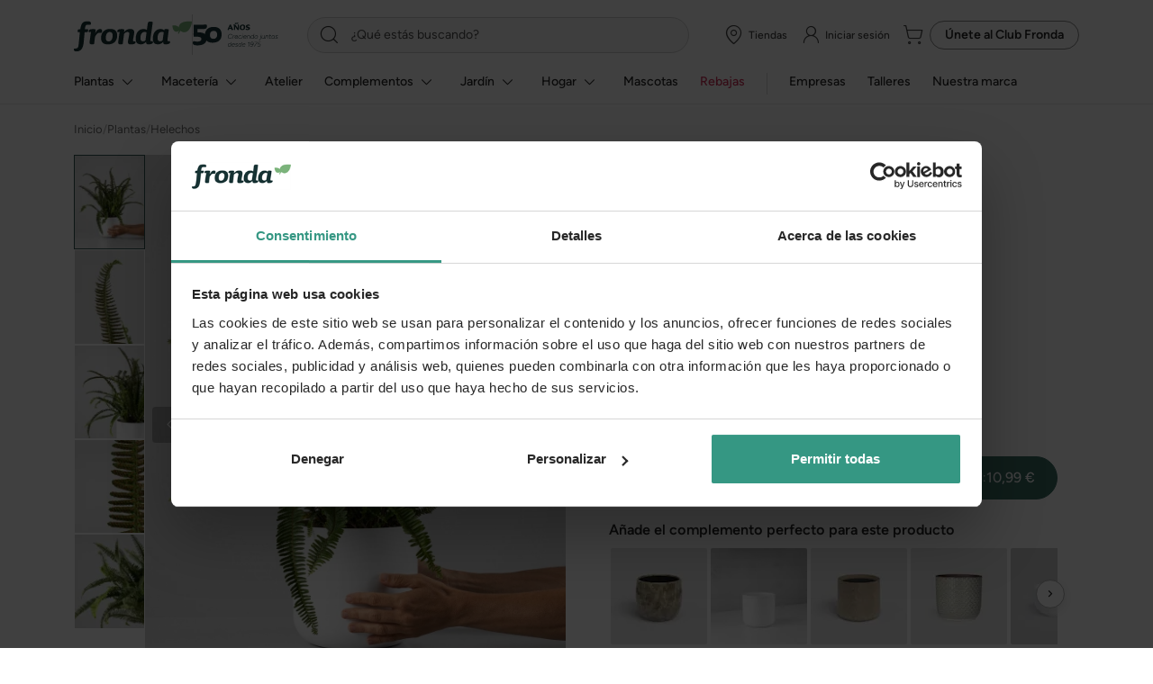

--- FILE ---
content_type: text/html; charset=UTF-8
request_url: https://www.fronda.com/productos/helecho-nephrolepis-cordata
body_size: 85966
content:

<!DOCTYPE html>

<html lang="es">
    <head>
        <link rel="preconnect" href="https://res.cloudinary.com">
<link rel="preconnect" href="https://dev.visualwebsiteoptimizer.com">
<link rel="preconnect" href="https://eu1-config.doofinder.com">
<link rel="preconnect" href="https://cdn.doofinder.com">



        <meta charset="utf-8"/>
        <meta http-equiv="X-UA-Compatible" content="IE=edge"/>
        <meta name="viewport" content="width=device-width, initial-scale=1, maximum-scale=1"/>

                        
    <meta name="description" content="El helecho Nephrolepis cordifolia &#039;Cordata&#039; es una variedad del clásico helecho espada, apreciado por su elegante follaje y resistencia" />

                <link rel="preload" href="/build/shop/fonts/Figtree-Regular.0a7c9d6b.ttf" as="font" crossOrigin="anonymous">
<link rel="preload" href="/build/shop/fonts/Figtree-Medium.f61ba854.ttf" as="font" crossOrigin="anonymous">
<link rel="preload" href="/build/shop/fonts/Figtree-SemiBold.1712ff83.ttf" as="font" crossOrigin="anonymous">
<link rel="preload" href="/build/shop/fonts/Figtree-Bold.76b93744.ttf" as="font" crossOrigin="anonymous">
<link rel="preload" href="/build/shop/fonts/Figtree-ExtraBold.da02456f.ttf" as="font" crossOrigin="anonymous">

            
    
    <link
        rel="preload"
        as="image"
        href="https://res.cloudinary.com/fronda/image/upload/f_auto,q_auto,c_fill,g_center,w_528,h_704/productos/fol/10001/10001990_1.jpg?26-03-2025"
        imagesrcset="
            https://res.cloudinary.com/fronda/image/upload/f_auto,q_auto,c_fill,g_center,w_400,h_533/productos/fol/10001/10001990_1.jpg?26-03-2025 400w,
            https://res.cloudinary.com/fronda/image/upload/f_auto,q_auto,c_fill,g_center,w_528,h_704/productos/fol/10001/10001990_1.jpg?26-03-2025 528w,
            https://res.cloudinary.com/fronda/image/upload/f_auto,q_auto,c_fill,g_center,w_702,h_936/productos/fol/10001/10001990_1.jpg?26-03-2025 702w,
            https://res.cloudinary.com/fronda/image/upload/f_auto,q_auto,c_fill,g_center,w_1056,h_1408/productos/fol/10001/10001990_1.jpg?26-03-2025 1056w,
            https://res.cloudinary.com/fronda/image/upload/f_auto,q_auto,c_fill,g_center,w_1404,h_1872/productos/fol/10001/10001990_1.jpg?26-03-2025 1404w,
        "
        imagesizes="(max-width: 992px) 100vw, 35vw"
    >


        <link rel="icon" type="image/png" sizes="16x16 32x32" href="/build/shop/images/favicon-32.18ae0b3e.png">
        <link rel="icon" type="image/png" sizes="192x192" href="/build/shop/images/favicon-192.8e5824f2.png">
        <link rel="icon" type="image/png" sizes="256x256" href="/build/shop/images/favicon-256.fff8eb84.png">
        <link rel="apple-touch-icon" sizes="180x180" href="/build/shop/images/apple-touch-icon.bba74014.png">

        <title>    Helecho Nephrolepis cordifolia &#039;Cordata&#039; | Fronda
</title>

        <script src="/build/shop/2133.c86da528.js"></script><script src="/build/shop/1682.897b9991.js"></script><script src="/build/shop/9446.18da2b64.js"></script><script src="/build/shop/head.5b3a008f.js"></script>

        
            <script>
    // -----------------------------------------------------
    // Initial dataLayer
    // -----------------------------------------------------
    window.dataLayer.push({"event":"gtm.global","user_login_status":"not-logged","page_type":"product","page_cat_n1":"(ns)","system_http_status":"200"});
    window.dataLayer.push({event: 'gtm.datalayer'});
</script>

<script>
    // -----------------------------------------------------
    // Código del contenedor
    // -----------------------------------------------------
    (function (w, d, s, l, i) {
        w[l] = w[l] || [];
        w[l].push({'gtm.start': new Date().getTime(), event: 'gtm.js'});
        var f = d.getElementsByTagName(s)[0], j = d.createElement(s), dl = l != 'dataLayer' ? '&l=' + l : '';
        j.async = true;
        j.src = 'https://www.googletagmanager.com/gtm.js?id=' + i + dl;
        f.parentNode.insertBefore(j, f);
    })(window, document, 'script', 'dataLayer', 'GTM-N3NKQPN');
</script>

        

            <meta
        property="og:image"
        content="https://res.cloudinary.com/fronda/image/upload/b_white,c_lpad,f_auto,h_1000,w_1000/productos/fol/10001/10001990_1.jpg"
    />

        <link rel="stylesheet" href="/build/shop/1508.0f9f2a49.css"><link rel="stylesheet" href="/build/shop/app.52f287a6.css">
                
                                    <link rel="canonical" href="https://www.fronda.com/productos/helecho-nephrolepis-cordata"/>
                    
        <script>
            const ERROR_CODES = JSON.parse('{"INFO_EMPTY_CATEGORY":"info_empty_category","INFO_VARIANT_NO_STOCK":"info_variant_no_stock","INFO_CART_ITEM_NO_STOCK":"info_cart_item_no_stock","INFO_EMPTY_CART":"info_empty_cart","WARNING_VARIANT_MAX_STOCK_REACHED":"warning_variant_max_stock_reached","WARNING_CART_ITEM_MAX_STOCK_REACHED":"warning_cart_item_max_stock_reached","WARNING_SCHEDULED_DELIVERY_NOT_ALLOWED":"warning_scheduled_delivery_not_allowed","WARNING_CART_SAN_VALENTIN_SPECIAL_DELIVERY_NOT_ALLOWED":"warning_cart_san_valentin_special_delivery_not_allowed","ERROR_FORM_NOT_ENOUGH_STOCK":"error_form_not_enough_stock","ERROR_FORM_PROMOTION_NOT_STARTED":"error_form_promotion_not_started","ERROR_FORM_PROMOTION_ENDED":"error_form_promotion_ended","ERROR_FORM_COUPON_NOT_VALID":"error_form_coupon_not_valid","ERROR_FORM_INCORRECT_COUPON":"error_form_incorrect_coupon","ERROR_FORM_LOGIN":"error_form_login","ERROR_FORM_REQUEST_PASSWORD_RESET":"error_form_request_password_reset","ERROR_FORM_REGISTER":"error_form_register","ERROR_FORM_CLUB_REGISTER":"error_form_club_register","ERROR_FORM_NEWSLETTER_SUBSCRIBE":"error_form_newsletter_subscribe","ERROR_FORM_CHECKOUT_EMAIL":"error_form_checkout_email","ERROR_FORM_CHECKOUT_LOGIN":"error_form_checkout_login","ERROR_FORM_CHECKOUT_GUEST_CUSTOMER_DATA":"error_form_checkout_guest_customer_data","ERROR_FORM_CHECKOUT_ADDRESS":"error_form_checkout_address","ERROR_FORM_CHECKOUT_GIFT_WRAPPER_MESSAGE":"error_form_checkout_gift_wrapper_message","ERROR_FORM_CHECKOUT_SHIPPING_NOTES":"error_form_checkout_shipping_notes","ERROR_FORM_CHECKOUT_SCHEDULED_DELIVERY_DATE":"error_form_checkout_scheduled_delivery_date","ERROR_FORM_CHECKOUT_PAYMENT":"error_form_checkout_payment","ERROR_FORM_CUSTOMER_ACCOUNT_UPDATE_PROFILE":"error_form_customer_account_update_profile","ERROR_FORM_CUSTOMER_ACCOUNT_CHANGE_PASSWORD":"error_form_customer_account_change_password","ERROR_FORM_CUSTOMER_ACCOUNT_CREATE_ADDRESS":"error_form_customer_account_create_address","ERROR_FORM_CUSTOMER_ACCOUNT_UPDATE_ADDRESS":"error_form_customer_account_update_address","ERROR_CUSTOMER_CLUB_COUPON_SELECTOR":"error_customer_club_coupon_selector","ERROR_CUSTOMER_CLUB_COUPON_SUMMARY":"error_customer_club_coupon_summary","ERROR_FORM_CLUB_MEMBER_ACQUISITION_LEAD":"error_form_club_member_acquisition_lead"}');
        </script>

            <!-- Start VWO Async SmartCode -->
    <script type='text/javascript' id='vwoCode'>
        window._vwo_code || (function() {
            var account_id=698785,
                version=2.1,
                settings_tolerance=2000,
                hide_element='body',
                hide_element_style = 'opacity:0 !important;filter:alpha(opacity=0) !important;background:none !important;transition:none !important;',
                /* DO NOT EDIT BELOW THIS LINE */
                f=false,w=window,d=document,v=d.querySelector('#vwoCode'),cK='_vwo_'+account_id+'_settings',cc={};try{var c=JSON.parse(localStorage.getItem('_vwo_'+account_id+'_config'));cc=c&&typeof c==='object'?c:{}}catch(e){}var stT=cc.stT==='session'?w.sessionStorage:w.localStorage;code={use_existing_jquery:function(){return typeof use_existing_jquery!=='undefined'?use_existing_jquery:undefined},library_tolerance:function(){return typeof library_tolerance!=='undefined'?library_tolerance:undefined},settings_tolerance:function(){return cc.sT||settings_tolerance},hide_element_style:function(){return'{'+(cc.hES||hide_element_style)+'}'},hide_element:function(){if(performance.getEntriesByName('first-contentful-paint')[0]){return''}return typeof cc.hE==='string'?cc.hE:hide_element},getVersion:function(){return version},finish:function(e){if(!f){f=true;var t=d.getElementById('_vis_opt_path_hides');if(t)t.parentNode.removeChild(t);if(e)(new Image).src='https://dev.visualwebsiteoptimizer.com/ee.gif?a='+account_id+e}},finished:function(){return f},addScript:function(e){var t=d.createElement('script');t.type='text/javascript';if(e.src){t.src=e.src}else{t.text=e.text}d.getElementsByTagName('head')[0].appendChild(t)},load:function(e,t){var i=this.getSettings(),n=d.createElement('script'),r=this;t=t||{};if(i){n.textContent=i;d.getElementsByTagName('head')[0].appendChild(n);if(!w.VWO||VWO.caE){stT.removeItem(cK);r.load(e)}}else{var o=new XMLHttpRequest;o.open('GET',e,true);o.withCredentials=!t.dSC;o.responseType=t.responseType||'text';o.onload=function(){if(t.onloadCb){return t.onloadCb(o,e)}if(o.status===200){_vwo_code.addScript({text:o.responseText})}else{_vwo_code.finish('&e=loading_failure:'+e)}};o.onerror=function(){if(t.onerrorCb){return t.onerrorCb(e)}_vwo_code.finish('&e=loading_failure:'+e)};o.send()}},getSettings:function(){try{var e=stT.getItem(cK);if(!e){return}e=JSON.parse(e);if(Date.now()>e.e){stT.removeItem(cK);return}return e.s}catch(e){return}},init:function(){if(d.URL.indexOf('__vwo_disable__')>-1)return;var e=this.settings_tolerance();w._vwo_settings_timer=setTimeout(function(){_vwo_code.finish();stT.removeItem(cK)},e);var t;if(this.hide_element()!=='body'){t=d.createElement('style');var i=this.hide_element(),n=i?i+this.hide_element_style():'',r=d.getElementsByTagName('head')[0];t.setAttribute('id','_vis_opt_path_hides');v&&t.setAttribute('nonce',v.nonce);t.setAttribute('type','text/css');if(t.styleSheet)t.styleSheet.cssText=n;else t.appendChild(d.createTextNode(n));r.appendChild(t)}else{t=d.getElementsByTagName('head')[0];var n=d.createElement('div');n.style.cssText='z-index: 2147483647 !important;position: fixed !important;left: 0 !important;top: 0 !important;width: 100% !important;height: 100% !important;background: white !important;';n.setAttribute('id','_vis_opt_path_hides');n.classList.add('_vis_hide_layer');t.parentNode.insertBefore(n,t.nextSibling)}var o='https://dev.visualwebsiteoptimizer.com/j.php?a='+account_id+'&u='+encodeURIComponent(d.URL)+'&vn='+version;if(w.location.search.indexOf('_vwo_xhr')!==-1){this.addScript({src:o})}else{this.load(o+'&x=true')}}};w._vwo_code=code;code.init();})();
    </script>
    <!-- End VWO Async SmartCode -->

        <meta name="p:domain_verify" content="c52ace355463bbd729f568b91edd50f8"/>

        <meta name="htmx-config" content='{"responseHandling": [{"code":".*", "swap": true}]}' /> <!--all responses are swapped-->
    </head>

    <body class="d-flex flex-column min-vh-100 ">
        
            <noscript>
    <iframe
            src='https://www.googletagmanager.com/ns.html?id=GTM-N3NKQPN'
            height="0"
            width="0"
            style="display:none;visibility:hidden">
    </iframe>
</noscript>

<script>
    </script>

        

        <script async id="__cn_generic_script__ccb76ab0-9289-4685-9b18-8bc8f852ca9c">
    !function (t) {
        function c() {
            if (!t.querySelector("#__cn_client_script_ccb76ab0-9289-4685-9b18-8bc8f852ca9c")) {
                var c = t.createElement("script");
                c.setAttribute("src", "https://cdn.connectif.cloud/eu2/client-script/ccb76ab0-9289-4685-9b18-8bc8f852ca9c"), t.body.appendChild(c)
            }
        }

        "complete" === t.readyState || "interactive" === t.readyState ? c() : t.addEventListener("DOMContentLoaded", c)
    }(document);
</script>



            
<div x-data="Guest">
    <span
        id="club-member-acquisition-check-nif-button"
        @click="showCheckNif()"
    ></span>

    <div id="club-member-acquisition-check-nif-form" class="modal fade" tabindex="-1" aria-hidden="true">
        <div class="modal-dialog">
            <div class="modal-content">
                <div class="modal-header">
                    <span class="icon icon-x" data-bs-dismiss="modal" aria-label="Close" role="button"></span>
                </div>

                <div class="modal-body pb-9">
                    <div class="mx-auto px-7">
                            <img
                src="https://res.cloudinary.com/fronda/image/upload/f_auto,q_auto,c_pad,w_144,h_28/prod/build/shop/images/club-fronda.819e0d82.png"
                                    srcset="https://res.cloudinary.com/fronda/image/upload/f_auto,q_auto,c_pad,dpr_2.0,w_144,h_28/prod/build/shop/images/club-fronda.819e0d82.png 2x"
                                 class="d-block mb-5 mx-auto"                  alt="Logo Club Fronda"                                  width="144"                  height="28"                                             />

                        <div class="mb-4 title-3 font-semi-bold text-center">
                            No te pierdas las ofertas exclusivas para socios.
                        </div>

                        <div class="mb-6 caption-2 font-semi-bold text-center">
                            Introduce tu DNI para identificarte o hacerte socio.
                        </div>

                        <div class="form-input flex-grow-1 w-100 mb-0" x-ref="nifValidationInput">
                            <div class="input w-100">
                                <input
                                    type="text"
                                    placeholder="Escribe tu DNI aquí"
                                    class="w-100 caption-2 p-3"
                                    style="min-height: 40px; min-width: auto"
                                    x-model="nif"
                                    @keyup.enter="checkNif()"
                                >
                            </div>

                            <div class="d-none validation-error" x-ref="nifValidationError">
                                Formato de NIF incorrecto
                            </div>

                            
        
<button
     class="btn btn-primary light btn-l d-inline-flex justify-content-center align-items-center gap-3 py-0 rounded-pill position-relative px-5 mt-4 w-100" @click="checkNif()" x-ref="checkNifButton"
    >
    <div class="font-semi-bold caption-1">Continuar</div>        <div class="spinner-border position-absolute start-0 end-0 mx-auto" role="status"></div></button>


                            <div class="mt-8">
                                <div class="label-2 font-bold text-pink-500">
    Beneficios que obtienes por ser parte del club
</div>

<div class="mt-4 d-flex flex-column gap-2">
        <div class="d-flex gap-2 align-items-center">
        <span class="icon icon-check-20"></span>

        <div class="caption-1 font-semi-bold text-gray-950">
            Descuentos exclusivos en productos
        </div>
    </div>

        <div class="d-flex gap-2 align-items-center">
        <span class="icon icon-check-20"></span>

        <div class="caption-1 font-semi-bold text-gray-950">
            Acumula de puntos con cada compra
        </div>
    </div>

        <div class="d-flex gap-2 align-items-center">
        <span class="icon icon-check-20"></span>

        <div class="caption-1 font-semi-bold text-gray-950">
            Consigue Dinero Fronda y ahorra
        </div>
    </div>

        <div class="d-flex gap-2 align-items-center">
        <span class="icon icon-check-20"></span>

        <div class="caption-1 font-semi-bold text-gray-950">
            Acceso prioritario a novedades y promociones
        </div>
    </div>

</div>


                            </div>
                        </div>
                    </div>
                </div>
            </div>
        </div>
    </div>

    <div id="club-member-acquisition-login-form" class="modal fade" tabindex="-1" aria-hidden="true">
        <div class="modal-dialog">
            <div class="modal-content">
                <div class="modal-header">
                    <span class="icon icon-x" data-bs-dismiss="modal" aria-label="Close" role="button"></span>
                </div>

                <div
                    class="modal-body"
                    hx-trigger="load"
                    hx-get="/club-member-acquisition/login-form"
                ></div>
            </div>
        </div>
    </div>

    <div id="club-member-acquisition-register-form" class="modal fade" tabindex="-1" aria-hidden="true">
        <div class="modal-dialog">
            <div class="modal-content">
                <div class="modal-header">
                    <span class="icon icon-x" data-bs-dismiss="modal" aria-label="Close" role="button"></span>
                </div>

                <div
                    class="modal-body"
                    hx-trigger="load"
                    hx-get="/club-member-acquisition/register-form"
                ></div>
            </div>
        </div>
    </div>
</div>


<div
    id="club-member-acquisition-success-modal"
    class="modal fade"
    tabindex="-1"
    aria-hidden="true"
>
    <div class="modal-dialog">
        <div class="modal-content">
            <div class="modal-header">
                <span class="icon icon-x" data-bs-dismiss="modal" aria-label="Close" role="button"></span>
            </div>

            <div
                class="modal-body mx-auto text-center"
                style="max-width: 376px"
            >
                <span class="icon icon-check p-2 bg-green-200 rounded-circle text-gray-950"></span>

                <div class="mt-4 title-3 font-semi-bold text-gray-950">
                    ¡Todo listo!
                </div>

                <div class="mt-4 caption-2 font-semi-bold text-gray-950">
                    Ya puedes beneficiarte de nuestras promociones exclusivas para socios del Club Fronda.
                </div>

                
        
<button
     class="btn btn-primary light btn-l d-inline-flex justify-content-center align-items-center gap-3 py-0 rounded-pill position-relative px-5 mt-8 mb-4 w-100" data-bs-dismiss="modal"
    >
    <div class="font-semi-bold caption-1">Continuar</div>        <div class="spinner-border position-absolute start-0 end-0 mx-auto" role="status"></div></button>

            </div>
        </div>
    </div>
</div>



                    <div class="modal fade" id="login-modal" tabindex="-1" aria-hidden="true">
    <div class="modal-dialog">
        <div class="modal-content">
            <div class="modal-header">
                <span class="icon icon-circle-x" data-bs-dismiss="modal" aria-label="Close"></span>
            </div>
            <div class="modal-body">
                <p class="subtitle">
    ¡Qué alegría verte de vuelta!
</p>
<form method="post" action="/login-check" class="ui loadable form" novalidate="novalidate">

<div class="form-input ">
    <label for="_username" class="required">Email</label>
    <div class="input">
        <span class="icon icon-mail"></span>
        <input type="text" id="_username" name="_username" required="required" placeholder="Email" />
    </div>
    </div>

<div class="form-input">
    <label for="_password" class="required">contraseña</label>
    <div class="input">
        <span class="icon icon-lock"></span>
        <input type="password" id="_password" name="_password" required="required" placeholder="Contraseña" />
        <span class="icon icon-eye-off toggle-password"></span>
    </div>
</div>




<div class="links forgot-password">
    <p>
        ¿Has olvidado la contraseña?
    </p>
    <a href="https://www.fronda.com/forgotten-password" rel="nofollow">Recupérala aquí</a>
</div>

<div class="cta">
    
        
<button
     class="btn btn-primary light btn-l d-inline-flex justify-content-center align-items-center gap-3 py-0 rounded-pill position-relative px-5" type="submit"
    >
    <div class="font-semi-bold caption-1">Iniciar sesión</div>        <div class="spinner-border position-absolute start-0 end-0 mx-auto" role="status"></div></button>

</div>

<div class="links register-account">
    <p>¿Eres nuevo en fronda o te has hecho socio en tienda física?</p>
    <a href="https://www.fronda.com/register" rel="nofollow">Regístrate en fronda.com</a>
</div>

<input type="hidden" name="_csrf_shop_security_token" value="130bbe4d034e8fb4ae.sXyitYzs12i9DuIWIWfIp8IIaXvDSAmfXHpa_X7D0DU.hBfQgrrZhQbZI5oibBGSlJFjExrzBE_rNTQZqQT7g0yJSJLP1ISdMv5GkQ" />
</form>

            </div>
        </div>
    </div>
</div>

        
        
                    
        
            <div class="product-show-header">
        <header id="header" class="header-top">
    <div class="container">
        <div class="flex-container">
            <button class="flex-items navbar-toggler" type="button"
                    data-bs-toggle="collapse" data-bs-target="#main_nav" name="Menú"
                    title="Menú">
                <span class="icon icon-menu text-gray-950" style="font-size: 32px"></span>
            </button>

            
<div class="w-50 w-lg-auto mb-4 mb-lg-0 me-lg-6 d-flex align-items-center gap-3">
    <a href="https://www.fronda.com/">
            <img
                src="https://res.cloudinary.com/fronda/image/upload/f_svg,q_auto,c_pad,w_128,h_45/prod/build/shop/images/logo-fronda.94932323.svg"
                                    srcset="https://res.cloudinary.com/fronda/image/upload/f_svg,q_auto,c_pad,dpr_2.0,w_128,h_45/prod/build/shop/images/logo-fronda.94932323.svg 2x"
                                 class="w-auto"                  alt="Logo Fronda"                                  width="128"                  height="45"                                             />
    </a>

    <div class="border-end border-gray-200 align-self-stretch"></div>

    <a href="https://www.fronda.com/50-aniversario">
        <picture>
            <source media="(max-width:992px)"
                    srcset="    https://res.cloudinary.com/fronda/image/upload/f_svg,q_auto,c_pad,w_30,h_32/prod/build/shop/images/50-anos-mobile.e08672cb.svg 1x, https://res.cloudinary.com/fronda/image/upload/f_svg,q_auto,c_pad,dpr_2.0,w_30,h_32/prod/build/shop/images/50-anos-mobile.e08672cb.svg 2x"
            />

                <img
                src="https://res.cloudinary.com/fronda/image/upload/f_svg,q_auto,c_pad,w_95,h_27/prod/build/shop/images/50-anos-desktop.37e897af.svg"
                                    srcset="https://res.cloudinary.com/fronda/image/upload/f_svg,q_auto,c_pad,dpr_2.0,w_95,h_27/prod/build/shop/images/50-anos-desktop.37e897af.svg 2x"
                                 class="w-auto header-logo"                  alt="Logo Fronda 50 aniversario"                                  width="95"                  height="27"                                             />
        </picture>
    </a>
</div>


            <div class="flex-items search">
                <div class="search-item">
                    <input class="search__input"
                           id="search-input"
                           placeholder="¿Qué estás buscando?"
                           aria-label="¿Qué estás buscando?"
                           type="search"
                           name=""
                           autocomplete=""
                           value=""
                           readonly />
                    <span
                        class="position-absolute"
                        style="top: 8px; left: 12px; width: 24px; height: 24px"
                    >
                        <span class="icon icon-search"></span>
                    </span>
                </div>
            </div>

            <div class="flex-items links-item d-flex justify-content-end align-items-center gap-5 w-50 w-lg-auto mb-4 mb-lg-0 order-2 order-lg-3">
                <ul>
                    <li class="rounded-pill">
                        <a
                            href="https://www.fronda.com/tiendas"
                            title="Tiendas"
                            class="ga-data"
                            data-event-type="top-menu"
                            data-event-detail="tiendas"
                        >
                            <span class="icon icon-map-pin m-1"></span>
                            <p>
                                Tiendas
                            </p>
                        </a>
                    </li>

                                            <li class="nav-item rounded-pill">
                            <a
                                class="nav-link ga-data"
                                id="login-link"
                                href="https://www.fronda.com/login"
                                rel="nofollow"
                                title="Iniciar sesión"
                                data-event-type="top-menu"
                                data-event-detail="login"
                            >
                                <span class="icon icon-user-round m-1"></span>
                                <p>
                                    Iniciar sesión
                                </p>
                            </a>
                        </li>
                    
                    <li
                        class="rounded-pill"
                        id="cart-widget-container"
                    >
                        <a
    class="ga-data position-relative p-0"
    href="https://www.fronda.com/cesta/"
    title="Cesta"
    rel="nofollow"
    data-event-type="top-menu"
    data-event-detail="cesta"
>
    <span class="icon icon-shopping-cart" style="margin: 6px"></span>
    </a>

                    </li>
                </ul>

                    <div
        class="d-none d-sm-block flex-shrink-0"
        x-data="{}"
    >
                    
        
<button
     class="btn btn-secondary light btn-s d-inline-flex justify-content-center align-items-center gap-3 py-0 rounded-pill position-relative px-4 w-100" @click="document.getElementById('club-member-acquisition-check-nif-button').dispatchEvent(new Event('click'))"
    >
    <div class="font-semi-bold caption-2"><span class="d-xs-none d-md-inline">Únete al</span> Club Fronda</div>        </button>

            </div>

            </div>
        </div>
    </div>

    <nav class="navbar navbar-expand-lg">
        <div class="container">
            <div class="collapse navbar-collapse" id="main_nav">
                    <div
        class="d-sm-none py-4 px-5 border-bottom border-gray-50"
        x-data="{}"
    >
                    
        
<button
     class="btn btn-secondary light btn-m d-inline-flex justify-content-center align-items-center gap-3 py-0 rounded-pill position-relative px-5 w-100" @click="document.getElementById('club-member-acquisition-check-nif-button').dispatchEvent(new Event('click'))"
    >
    <div class="font-semi-bold caption-2"><span class="d-xs-none d-md-inline">Únete al</span> Club Fronda</div>        </button>

            </div>


                                    







            
    <div class="navbar-nav rm-menu rm-mobile">
            <div class="d-flex d-lg-none justify-content-between align-items-center py-4 px-5">
        <div class="title-7 font-bold">
            Menú
        </div>

        <button class="navbar-toggler" type="button" data-bs-toggle="collapse" data-bs-target="#main_nav" aria-expanded="true" name="Cerrar">
            <span class="icon icon-x-32 text-gray-950"></span>
        </button>
    </div>


                                    <div class="dropdown has-megamenu rm-visible plantas">
                    <div class="nav-link dropdown-toggle category-first-level rm-dropdown">
                        
                        <p>
                                                    Plantas
        
            
                        </p>

                        <span class="icon icon-chevron-right d-block d-lg-none"></span>

                        <span class="icon icon-chevron-down d-none d-lg-block mx-1" style="font-size: 20px"></span>
                    </div>

                            
    <div class="dropdown-menu megamenu rm-submenu">
        <a
            href="https://www.fronda.com/comprar/plantas"
            class="ga-data d-none d-lg-block container mt-6"
            data-event-type="menu"
            data-event-category="level-1"
            data-event-detail="plantas"
        >
            <span class="link title-5 text-gray-950">Plantas</span>
            <span class="link caption-2 text-gray-800 ms-2">Ver todo</span>
        </a>

        <div class="container megamenu-container">
                <div class="nav-back-button d-flex d-lg-none justify-content-between align-items-center py-4 px-5">
        <span class="icon icon-chevron-left"></span>

        <div class="title-7 font-bold flex-grow-1">
            Plantas
        </div>

        <button class="navbar-toggler" type="button" data-bs-toggle="collapse" data-bs-target="#main_nav" aria-expanded="true" name="Cerrar">
            <span class="icon icon-x-32 text-gray-950"></span>
        </button>
    </div>


            <div class="nav__mobile-title">
                <a
                    href="https://www.fronda.com/comprar/plantas"
                    class="ga-data"
                    data-event-type="menu"
                    data-event-category="level-1"
                    data-event-detail="plantas"
                >
                    Ver todo
                </a>
            </div>

                            <div class="d-lg-none">
                    
                </div>
            
                            <div class="nav__category-second-level rm-visible">
                                            <a
                            href="https://www.fronda.com/comprar/plantas-de-interior"
                            class="second-level__title link d-none d-lg-flex ga-data"
                            data-event-type="menu"
                            data-event-category="level-2"
                            data-event-detail="plantas-de-interior"
                        >
                            <p>
                                Plantas de interior
                            </p>
                        </a>

                        <div class="second-level__title rm-dropdown d-lg-none">
                                
        <img
                src="https://res.cloudinary.com/fronda/image/upload/f_auto,q_auto,c_pad,w_30,h_30/prod/build/shop/images/categories/plantas_interior_icon.99a0cf0c.jpg"
                                    srcset="https://res.cloudinary.com/fronda/image/upload/f_auto,q_auto,c_pad,dpr_2.0,w_30,h_30/prod/build/shop/images/categories/plantas_interior_icon.99a0cf0c.jpg 2x"
                                 class="img_nav-circle"                  alt="Plantas de interior"                                  width="30"                  height="30"                  loading="lazy"                             />

                            <p>
                                Plantas de interior
                            </p>

                            <span class="icon icon-chevron-right d-block d-lgl-none"></span>
                        </div>

                            
    <div class="nav__category-third-level rm-submenu">
            <div class="nav-back-button d-flex d-lg-none justify-content-between align-items-center py-4 px-5">
        <span class="icon icon-chevron-left"></span>

        <div class="title-7 font-bold flex-grow-1">
            Plantas de interior
        </div>

        <button class="navbar-toggler" type="button" data-bs-toggle="collapse" data-bs-target="#main_nav" aria-expanded="true" name="Cerrar">
            <span class="icon icon-x-32 text-gray-950"></span>
        </button>
    </div>


        <div class="nav__mobile-title">
            <a
                href="https://www.fronda.com/comprar/plantas-de-interior"
                class="ga-data"
                data-event-type="menu"
                data-event-category="level-2"
                data-event-detail="plantas-de-interior"
            >
                Ver todo
            </a>
        </div>

                    <div>
                                    <a
                        href="https://www.fronda.com/comprar/plantas-faciles-de-cuidar"
                        class="third-level__title link ga-data"
                        data-event-type="menu"
                        data-event-category="level-3"
                        data-event-detail="plantas-faciles-de-cuidar"
                    >
                        <p>
                            Fácil cuidado ☺️
                        </p>
                    </a>
                            </div>
                    <div>
                                    <a
                        href="https://www.fronda.com/comprar/plantas-pet-friendly"
                        class="third-level__title link ga-data"
                        data-event-type="menu"
                        data-event-category="level-3"
                        data-event-detail="plantas-pet-friendly"
                    >
                        <p>
                            Pet-Friendly
                        </p>
                    </a>
                            </div>
                    <div>
                                    <a
                        href="https://www.fronda.com/comprar/plantas-de-hoja-verde"
                        class="third-level__title link ga-data"
                        data-event-type="menu"
                        data-event-category="level-3"
                        data-event-detail="plantas-de-hoja-verde"
                    >
                        <p>
                            Hoja verde
                        </p>
                    </a>
                            </div>
                    <div>
                                    <a
                        href="https://www.fronda.com/comprar/orquideas"
                        class="third-level__title link ga-data"
                        data-event-type="menu"
                        data-event-category="level-3"
                        data-event-detail="orquideas"
                    >
                        <p>
                            Orquídeas
                        </p>
                    </a>
                            </div>
                    <div>
                                    <a
                        href="https://www.fronda.com/comprar/plantas-de-interior-con-flor"
                        class="third-level__title link ga-data"
                        data-event-type="menu"
                        data-event-category="level-3"
                        data-event-detail="plantas-de-interior-con-flor"
                    >
                        <p>
                            Con flor
                        </p>
                    </a>
                            </div>
                    <div>
                                    <a
                        href="https://www.fronda.com/comprar/cactus-crasas-y-suculentas"
                        class="third-level__title link ga-data"
                        data-event-type="menu"
                        data-event-category="level-3"
                        data-event-detail="cactus-crasas-y-suculentas"
                    >
                        <p>
                            Cactus, crasas y suculentas
                        </p>
                    </a>
                            </div>
                    <div>
                                    <a
                        href="https://www.fronda.com/comprar/plantas-carnivoras"
                        class="third-level__title link ga-data"
                        data-event-type="menu"
                        data-event-category="level-3"
                        data-event-detail="plantas-carnivoras"
                    >
                        <p>
                            Carnívoras
                        </p>
                    </a>
                            </div>
                    <div>
                                    <a
                        href="https://www.fronda.com/comprar/plantas-colgantes-interior"
                        class="third-level__title link ga-data"
                        data-event-type="menu"
                        data-event-category="level-3"
                        data-event-detail="plantas-colgantes-interior"
                    >
                        <p>
                            Colgantes
                        </p>
                    </a>
                            </div>
                    <div>
                                    <a
                        href="https://www.fronda.com/comprar/plantas-terrarios"
                        class="third-level__title link ga-data"
                        data-event-type="menu"
                        data-event-category="level-3"
                        data-event-detail="plantas-terrarios"
                    >
                        <p>
                            Terrarios
                        </p>
                    </a>
                            </div>
                    <div>
                                    <a
                        href="https://www.fronda.com/comprar/plantas-de-aire-o-tillandsias"
                        class="third-level__title link ga-data"
                        data-event-type="menu"
                        data-event-category="level-3"
                        data-event-detail="plantas-de-aire-o-tillandsias"
                    >
                        <p>
                            De aire
                        </p>
                    </a>
                            </div>
                    <div>
                                    <a
                        href="https://www.fronda.com/comprar/kokedamas"
                        class="third-level__title link ga-data"
                        data-event-type="menu"
                        data-event-category="level-3"
                        data-event-detail="kokedamas"
                    >
                        <p>
                            Kokedamas
                        </p>
                    </a>
                            </div>
            </div>

                                    </div>

                                            <div class="nav__category-second-level rm-visible">
                                            <a
                            href="https://www.fronda.com/comprar/gramineas"
                            class="second-level__title link ga-data"
                            data-event-type="menu"
                            data-event-category="level-2"
                            data-event-detail="gramineas"
                        >
                                
        <img
                src="https://res.cloudinary.com/fronda/image/upload/f_auto,q_auto,c_pad,w_30,h_30/prod/build/shop/images/categories/plantas_gramineas_icon.0d14353f.jpg"
                                    srcset="https://res.cloudinary.com/fronda/image/upload/f_auto,q_auto,c_pad,dpr_2.0,w_30,h_30/prod/build/shop/images/categories/plantas_gramineas_icon.0d14353f.jpg 2x"
                                 class="img_nav-circle"                  alt="Gramíneas y hierbas ornamentales"                                  width="30"                  height="30"                  loading="lazy"                             />

                            <p>
                                Gramíneas
                            </p>
                        </a>
                                    </div>

                                            <div class="nav__category-second-level rm-visible">
                                            <a
                            href="https://www.fronda.com/comprar/flores-para-terraza-y-jardin"
                            class="second-level__title link ga-data"
                            data-event-type="menu"
                            data-event-category="level-2"
                            data-event-detail="flores-para-terraza-y-jardin"
                        >
                                
        <img
                src="https://res.cloudinary.com/fronda/image/upload/f_auto,q_auto,c_pad,w_30,h_30/prod/build/shop/images/categories/plantas_flor_temporada_icon.c2959451.jpg"
                                    srcset="https://res.cloudinary.com/fronda/image/upload/f_auto,q_auto,c_pad,dpr_2.0,w_30,h_30/prod/build/shop/images/categories/plantas_flor_temporada_icon.c2959451.jpg 2x"
                                 class="img_nav-circle"                  alt="Flores para terraza y jardín"                                  width="30"                  height="30"                  loading="lazy"                             />

                            <p>
                                Flores de temporada
                            </p>
                        </a>
                                    </div>

                                            <div class="nav__category-second-level rm-visible">
                                            <a
                            href="https://www.fronda.com/comprar/plantas-de-exterior"
                            class="second-level__title link d-none d-lg-flex ga-data"
                            data-event-type="menu"
                            data-event-category="level-2"
                            data-event-detail="plantas-de-exterior"
                        >
                            <p>
                                Plantas de exterior
                            </p>
                        </a>

                        <div class="second-level__title rm-dropdown d-lg-none">
                                
        <img
                src="https://res.cloudinary.com/fronda/image/upload/f_auto,q_auto,c_pad,w_30,h_30/prod/build/shop/images/categories/plantas_exterior_icon.72d8319b.jpg"
                                    srcset="https://res.cloudinary.com/fronda/image/upload/f_auto,q_auto,c_pad,dpr_2.0,w_30,h_30/prod/build/shop/images/categories/plantas_exterior_icon.72d8319b.jpg 2x"
                                 class="img_nav-circle"                  alt="Plantas de exterior"                                  width="30"                  height="30"                  loading="lazy"                             />

                            <p>
                                Plantas de exterior
                            </p>

                            <span class="icon icon-chevron-right d-block d-lgl-none"></span>
                        </div>

                            
    <div class="nav__category-third-level rm-submenu">
            <div class="nav-back-button d-flex d-lg-none justify-content-between align-items-center py-4 px-5">
        <span class="icon icon-chevron-left"></span>

        <div class="title-7 font-bold flex-grow-1">
            Plantas de exterior
        </div>

        <button class="navbar-toggler" type="button" data-bs-toggle="collapse" data-bs-target="#main_nav" aria-expanded="true" name="Cerrar">
            <span class="icon icon-x-32 text-gray-950"></span>
        </button>
    </div>


        <div class="nav__mobile-title">
            <a
                href="https://www.fronda.com/comprar/plantas-de-exterior"
                class="ga-data"
                data-event-type="menu"
                data-event-category="level-2"
                data-event-detail="plantas-de-exterior"
            >
                Ver todo
            </a>
        </div>

                    <div>
                                    <a
                        href="https://www.fronda.com/comprar/arboles"
                        class="third-level__title link ga-data"
                        data-event-type="menu"
                        data-event-category="level-3"
                        data-event-detail="arboles"
                    >
                        <p>
                            Árboles
                        </p>
                    </a>
                            </div>
                    <div>
                                    <a
                        href="https://www.fronda.com/comprar/arbustos"
                        class="third-level__title link d-none d-lg-flex ga-data"
                        data-event-type="menu"
                        data-event-category="level-3"
                        data-event-detail="arbustos"
                    >
                        <p>
                            Arbustos
                        </p>
                    </a>

                    <div class="third-level__title rm-dropdown d-lg-none">
                        <p>
                            Arbustos
                        </p>

                        <span class="icon icon-chevron-right"></span>
                    </div>

                        
    <div class="nav__category-fourth-level rm-submenu">
            <div class="nav-back-button d-flex d-lg-none justify-content-between align-items-center py-4 px-5">
        <span class="icon icon-chevron-left"></span>

        <div class="title-7 font-bold flex-grow-1">
            Arbustos
        </div>

        <button class="navbar-toggler" type="button" data-bs-toggle="collapse" data-bs-target="#main_nav" aria-expanded="true" name="Cerrar">
            <span class="icon icon-x-32 text-gray-950"></span>
        </button>
    </div>


        <div class="nav__mobile-title">
            <a
                href="https://www.fronda.com/comprar/arbustos"
                class="ga-data"
                data-event-type="menu"
                data-event-category="level-3"
                data-event-detail="arbustos"
            >
                Ver todo
            </a>
        </div>

                    <div>
                <a
                    href="https://www.fronda.com/comprar/arbustos-de-sol"
                    class="fourth-level__title ga-data"
                    data-event-type="menu"
                    data-event-category="level-4"
                    data-event-detail="arbustos-de-sol"
                >
                    <p>
                        Sol
                    </p>
                </a>
            </div>
                    <div>
                <a
                    href="https://www.fronda.com/comprar/arbustos-de-sombra"
                    class="fourth-level__title ga-data"
                    data-event-type="menu"
                    data-event-category="level-4"
                    data-event-detail="arbustos-de-sombra"
                >
                    <p>
                        Sombra
                    </p>
                </a>
            </div>
                    <div>
                <a
                    href="https://www.fronda.com/comprar/bambues"
                    class="fourth-level__title ga-data"
                    data-event-type="menu"
                    data-event-category="level-4"
                    data-event-detail="bambues"
                >
                    <p>
                        Bambues
                    </p>
                </a>
            </div>
            </div>

                            </div>
                    <div>
                                    <a
                        href="https://www.fronda.com/comprar/arboles-frutales"
                        class="third-level__title link d-none d-lg-flex ga-data"
                        data-event-type="menu"
                        data-event-category="level-3"
                        data-event-detail="arboles-frutales"
                    >
                        <p>
                            Frutales
                        </p>
                    </a>

                    <div class="third-level__title rm-dropdown d-lg-none">
                        <p>
                            Frutales
                        </p>

                        <span class="icon icon-chevron-right"></span>
                    </div>

                        
    <div class="nav__category-fourth-level rm-submenu">
            <div class="nav-back-button d-flex d-lg-none justify-content-between align-items-center py-4 px-5">
        <span class="icon icon-chevron-left"></span>

        <div class="title-7 font-bold flex-grow-1">
            Frutales
        </div>

        <button class="navbar-toggler" type="button" data-bs-toggle="collapse" data-bs-target="#main_nav" aria-expanded="true" name="Cerrar">
            <span class="icon icon-x-32 text-gray-950"></span>
        </button>
    </div>


        <div class="nav__mobile-title">
            <a
                href="https://www.fronda.com/comprar/arboles-frutales"
                class="ga-data"
                data-event-type="menu"
                data-event-category="level-3"
                data-event-detail="arboles-frutales"
            >
                Ver todo
            </a>
        </div>

                    <div>
                <a
                    href="https://www.fronda.com/comprar/arboles-frutales-citricos"
                    class="fourth-level__title ga-data"
                    data-event-type="menu"
                    data-event-category="level-4"
                    data-event-detail="arboles-frutales-citricos"
                >
                    <p>
                        Cítricos
                    </p>
                </a>
            </div>
                    <div>
                <a
                    href="https://www.fronda.com/comprar/arboles-frutales-ciruelos"
                    class="fourth-level__title ga-data"
                    data-event-type="menu"
                    data-event-category="level-4"
                    data-event-detail="arboles-frutales-ciruelos"
                >
                    <p>
                        Ciruelos
                    </p>
                </a>
            </div>
                    <div>
                <a
                    href="https://www.fronda.com/comprar/arboles-frutales-enanos"
                    class="fourth-level__title ga-data"
                    data-event-type="menu"
                    data-event-category="level-4"
                    data-event-detail="arboles-frutales-enanos"
                >
                    <p>
                        Frutales enanos
                    </p>
                </a>
            </div>
            </div>

                            </div>
                    <div>
                                    <a
                        href="https://www.fronda.com/comprar/plantas-trepadoras-exterior"
                        class="third-level__title link ga-data"
                        data-event-type="menu"
                        data-event-category="level-3"
                        data-event-detail="plantas-trepadoras-exterior"
                    >
                        <p>
                            Trepadoras
                        </p>
                    </a>
                            </div>
                    <div>
                                    <a
                        href="https://www.fronda.com/comprar/palmeras"
                        class="third-level__title link ga-data"
                        data-event-type="menu"
                        data-event-category="level-3"
                        data-event-detail="palmeras"
                    >
                        <p>
                            Palmeras
                        </p>
                    </a>
                            </div>
                    <div>
                                    <a
                        href="https://www.fronda.com/comprar/coniferas"
                        class="third-level__title link ga-data"
                        data-event-type="menu"
                        data-event-category="level-3"
                        data-event-detail="coniferas"
                    >
                        <p>
                            Coníferas
                        </p>
                    </a>
                            </div>
                    <div>
                                    <a
                        href="https://www.fronda.com/comprar/rosales"
                        class="third-level__title link ga-data"
                        data-event-type="menu"
                        data-event-category="level-3"
                        data-event-detail="rosales"
                    >
                        <p>
                            Rosales
                        </p>
                    </a>
                            </div>
            </div>

                                    </div>

                                            <div class="nav__category-second-level rm-visible">
                                            <a
                            href="https://www.fronda.com/comprar/bulbos"
                            class="second-level__title link d-none d-lg-flex ga-data"
                            data-event-type="menu"
                            data-event-category="level-2"
                            data-event-detail="bulbos"
                        >
                            <p>
                                Bulbos
                            </p>
                        </a>

                        <div class="second-level__title rm-dropdown d-lg-none">
                                
        <img
                src="https://res.cloudinary.com/fronda/image/upload/f_auto,q_auto,c_pad,w_30,h_30/prod/build/shop/images/categories/bulbos_icon.10024149.jpg"
                                    srcset="https://res.cloudinary.com/fronda/image/upload/f_auto,q_auto,c_pad,dpr_2.0,w_30,h_30/prod/build/shop/images/categories/bulbos_icon.10024149.jpg 2x"
                                 class="img_nav-circle"                  alt="Bulbos para plantar"                                  width="30"                  height="30"                  loading="lazy"                             />

                            <p>
                                Bulbos
                            </p>

                            <span class="icon icon-chevron-right d-block d-lgl-none"></span>
                        </div>

                            
    <div class="nav__category-third-level rm-submenu">
            <div class="nav-back-button d-flex d-lg-none justify-content-between align-items-center py-4 px-5">
        <span class="icon icon-chevron-left"></span>

        <div class="title-7 font-bold flex-grow-1">
            Bulbos
        </div>

        <button class="navbar-toggler" type="button" data-bs-toggle="collapse" data-bs-target="#main_nav" aria-expanded="true" name="Cerrar">
            <span class="icon icon-x-32 text-gray-950"></span>
        </button>
    </div>


        <div class="nav__mobile-title">
            <a
                href="https://www.fronda.com/comprar/bulbos"
                class="ga-data"
                data-event-type="menu"
                data-event-category="level-2"
                data-event-detail="bulbos"
            >
                Ver todo
            </a>
        </div>

                    <div>
                                    <a
                        href="https://www.fronda.com/comprar/bulbos-de-primavera"
                        class="third-level__title link ga-data"
                        data-event-type="menu"
                        data-event-category="level-3"
                        data-event-detail="bulbos-de-primavera"
                    >
                        <p>
                            Plantación primavera y verano
                        </p>
                    </a>
                            </div>
                    <div>
                                    <a
                        href="https://www.fronda.com/comprar/bulbos-de-otono"
                        class="third-level__title link ga-data"
                        data-event-type="menu"
                        data-event-category="level-3"
                        data-event-detail="bulbos-de-otono"
                    >
                        <p>
                            Plantación otoño e invierno
                        </p>
                    </a>
                            </div>
            </div>

                                    </div>

                                            <div class="nav__category-second-level rm-visible">
                                            <a
                            href="https://www.fronda.com/comprar/bonsais"
                            class="second-level__title link d-none d-lg-flex ga-data"
                            data-event-type="menu"
                            data-event-category="level-2"
                            data-event-detail="bonsais"
                        >
                            <p>
                                Bonsáis
                            </p>
                        </a>

                        <div class="second-level__title rm-dropdown d-lg-none">
                                
        <img
                src="https://res.cloudinary.com/fronda/image/upload/f_auto,q_auto,c_pad,w_30,h_30/prod/build/shop/images/categories/bonsais_icon.3b1cd47c.jpg"
                                    srcset="https://res.cloudinary.com/fronda/image/upload/f_auto,q_auto,c_pad,dpr_2.0,w_30,h_30/prod/build/shop/images/categories/bonsais_icon.3b1cd47c.jpg 2x"
                                 class="img_nav-circle"                  alt="Bonsáis"                                  width="30"                  height="30"                  loading="lazy"                             />

                            <p>
                                Bonsáis
                            </p>

                            <span class="icon icon-chevron-right d-block d-lgl-none"></span>
                        </div>

                            
    <div class="nav__category-third-level rm-submenu">
            <div class="nav-back-button d-flex d-lg-none justify-content-between align-items-center py-4 px-5">
        <span class="icon icon-chevron-left"></span>

        <div class="title-7 font-bold flex-grow-1">
            Bonsáis
        </div>

        <button class="navbar-toggler" type="button" data-bs-toggle="collapse" data-bs-target="#main_nav" aria-expanded="true" name="Cerrar">
            <span class="icon icon-x-32 text-gray-950"></span>
        </button>
    </div>


        <div class="nav__mobile-title">
            <a
                href="https://www.fronda.com/comprar/bonsais"
                class="ga-data"
                data-event-type="menu"
                data-event-category="level-2"
                data-event-detail="bonsais"
            >
                Ver todo
            </a>
        </div>

                    <div>
                                    <a
                        href="https://www.fronda.com/comprar/bonsais-de-interior"
                        class="third-level__title link ga-data"
                        data-event-type="menu"
                        data-event-category="level-3"
                        data-event-detail="bonsais-de-interior"
                    >
                        <p>
                            De interior
                        </p>
                    </a>
                            </div>
                    <div>
                                    <a
                        href="https://www.fronda.com/comprar/bonsais-de-exterior"
                        class="third-level__title link ga-data"
                        data-event-type="menu"
                        data-event-category="level-3"
                        data-event-detail="bonsais-de-exterior"
                    >
                        <p>
                            De exterior
                        </p>
                    </a>
                            </div>
            </div>

                                    </div>

                                            <div class="nav__category-second-level rm-visible">
                                            <a
                            href="https://www.fronda.com/comprar/huerto"
                            class="second-level__title link d-none d-lg-flex ga-data"
                            data-event-type="menu"
                            data-event-category="level-2"
                            data-event-detail="huerto"
                        >
                            <p>
                                Huerto
                            </p>
                        </a>

                        <div class="second-level__title rm-dropdown d-lg-none">
                                
        <img
                src="https://res.cloudinary.com/fronda/image/upload/f_auto,q_auto,c_pad,w_30,h_30/prod/build/shop/images/categories/huerto_icon.e161afb0.jpg"
                                    srcset="https://res.cloudinary.com/fronda/image/upload/f_auto,q_auto,c_pad,dpr_2.0,w_30,h_30/prod/build/shop/images/categories/huerto_icon.e161afb0.jpg 2x"
                                 class="img_nav-circle"                  alt="Huerto"                                  width="30"                  height="30"                  loading="lazy"                             />

                            <p>
                                Huerto
                            </p>

                            <span class="icon icon-chevron-right d-block d-lgl-none"></span>
                        </div>

                            
    <div class="nav__category-third-level rm-submenu">
            <div class="nav-back-button d-flex d-lg-none justify-content-between align-items-center py-4 px-5">
        <span class="icon icon-chevron-left"></span>

        <div class="title-7 font-bold flex-grow-1">
            Huerto
        </div>

        <button class="navbar-toggler" type="button" data-bs-toggle="collapse" data-bs-target="#main_nav" aria-expanded="true" name="Cerrar">
            <span class="icon icon-x-32 text-gray-950"></span>
        </button>
    </div>


        <div class="nav__mobile-title">
            <a
                href="https://www.fronda.com/comprar/huerto"
                class="ga-data"
                data-event-type="menu"
                data-event-category="level-2"
                data-event-detail="huerto"
            >
                Ver todo
            </a>
        </div>

                    <div>
                                    <a
                        href="https://www.fronda.com/comprar/plantas-de-huerto"
                        class="third-level__title link ga-data"
                        data-event-type="menu"
                        data-event-category="level-3"
                        data-event-detail="plantas-de-huerto"
                    >
                        <p>
                            Plantas hortícolas
                        </p>
                    </a>
                            </div>
                    <div>
                                    <a
                        href="https://www.fronda.com/comprar/plantas-aromaticas"
                        class="third-level__title link ga-data"
                        data-event-type="menu"
                        data-event-category="level-3"
                        data-event-detail="plantas-aromaticas"
                    >
                        <p>
                            Plantas aromáticas
                        </p>
                    </a>
                            </div>
            </div>

                                    </div>

                                            <div class="nav__category-second-level rm-visible">
                                            <a
                            href="https://www.fronda.com/comprar/semillas"
                            class="second-level__title link d-none d-lg-flex ga-data"
                            data-event-type="menu"
                            data-event-category="level-2"
                            data-event-detail="semillas"
                        >
                            <p>
                                Semillas
                            </p>
                        </a>

                        <div class="second-level__title rm-dropdown d-lg-none">
                                
        <img
                src="https://res.cloudinary.com/fronda/image/upload/f_auto,q_auto,c_pad,w_30,h_30/prod/build/shop/images/categories/semillas_icon.2680c0f9.jpg"
                                    srcset="https://res.cloudinary.com/fronda/image/upload/f_auto,q_auto,c_pad,dpr_2.0,w_30,h_30/prod/build/shop/images/categories/semillas_icon.2680c0f9.jpg 2x"
                                 class="img_nav-circle"                  alt="Semillas para plantas"                                  width="30"                  height="30"                  loading="lazy"                             />

                            <p>
                                Semillas
                            </p>

                            <span class="icon icon-chevron-right d-block d-lgl-none"></span>
                        </div>

                            
    <div class="nav__category-third-level rm-submenu">
            <div class="nav-back-button d-flex d-lg-none justify-content-between align-items-center py-4 px-5">
        <span class="icon icon-chevron-left"></span>

        <div class="title-7 font-bold flex-grow-1">
            Semillas
        </div>

        <button class="navbar-toggler" type="button" data-bs-toggle="collapse" data-bs-target="#main_nav" aria-expanded="true" name="Cerrar">
            <span class="icon icon-x-32 text-gray-950"></span>
        </button>
    </div>


        <div class="nav__mobile-title">
            <a
                href="https://www.fronda.com/comprar/semillas"
                class="ga-data"
                data-event-type="menu"
                data-event-category="level-2"
                data-event-detail="semillas"
            >
                Ver todo
            </a>
        </div>

                    <div>
                                    <a
                        href="https://www.fronda.com/comprar/semillas-alimenticias"
                        class="third-level__title link ga-data"
                        data-event-type="menu"
                        data-event-category="level-3"
                        data-event-detail="semillas-alimenticias"
                    >
                        <p>
                            Alimenticias
                        </p>
                    </a>
                            </div>
                    <div>
                                    <a
                        href="https://www.fronda.com/comprar/semillas-de-flores"
                        class="third-level__title link ga-data"
                        data-event-type="menu"
                        data-event-category="level-3"
                        data-event-detail="semillas-de-flores"
                    >
                        <p>
                            Flores
                        </p>
                    </a>
                            </div>
                    <div>
                                    <a
                        href="https://www.fronda.com/comprar/semillas-de-cesped"
                        class="third-level__title link ga-data"
                        data-event-type="menu"
                        data-event-category="level-3"
                        data-event-detail="semillas-de-cesped"
                    >
                        <p>
                            Césped
                        </p>
                    </a>
                            </div>
                    <div>
                                    <a
                        href="https://www.fronda.com/comprar/kits-de-huerto"
                        class="third-level__title link ga-data"
                        data-event-type="menu"
                        data-event-category="level-3"
                        data-event-detail="kits-de-huerto"
                    >
                        <p>
                            Kits de cultivo
                        </p>
                    </a>
                            </div>
                    <div>
                                    <a
                        href="https://www.fronda.com/comprar/postales-plantables"
                        class="third-level__title link ga-data"
                        data-event-type="menu"
                        data-event-category="level-3"
                        data-event-detail="postales-plantables"
                    >
                        <p>
                            Postales plantables
                        </p>
                    </a>
                            </div>
            </div>

                                    </div>

                                            <div class="nav__category-second-level rm-visible">
                                            <a
                            href="https://www.fronda.com/comprar/plantas-para-acuarios"
                            class="second-level__title link ga-data"
                            data-event-type="menu"
                            data-event-category="level-2"
                            data-event-detail="plantas-para-acuarios"
                        >
                                
        <img
                src="https://res.cloudinary.com/fronda/image/upload/f_auto,q_auto,c_pad,w_30,h_30/prod/build/shop/images/categories/plantas_acuario_icon.c454516c.jpg"
                                    srcset="https://res.cloudinary.com/fronda/image/upload/f_auto,q_auto,c_pad,dpr_2.0,w_30,h_30/prod/build/shop/images/categories/plantas_acuario_icon.c454516c.jpg 2x"
                                 class="img_nav-circle"                  alt="Plantas para acuario"                                  width="30"                  height="30"                  loading="lazy"                             />

                            <p>
                                Para acuarios
                            </p>
                        </a>
                                    </div>

                                    <div class="nav__category-second-level rm-visible">
                        <a
                            href="/comprar/plantas-para-estanque"
                            class="second-level__title link ga-data"
                            data-event-type="menu"
                            data-event-category="level-2"
                            data-event-detail="plantas-para-estanque"
                        >
                                <img
                src="https://res.cloudinary.com/fronda/image/upload/f_auto,q_auto,c_pad,w_30,h_30/prod/build/shop/images/categories/plantas_estanque_icon.e8a91cbd.jpg"
                                    srcset="https://res.cloudinary.com/fronda/image/upload/f_auto,q_auto,c_pad,dpr_2.0,w_30,h_30/prod/build/shop/images/categories/plantas_estanque_icon.e8a91cbd.jpg 2x"
                                 class="img_nav-circle"                  alt="Plantas para acuario"                                  width="30"                  height="30"                  loading="lazy"                             />

                            <p>
                                Para estanques
                            </p>
                        </a>
                    </div>
                            
                            <div class="position-absolute end-0 h-100">
                    
<div
    class="featured-item d-none d-xl-block mt-5 me-4"
    style="width: 400px"
>
    <a href="/comprar/plantas-de-hoja-verde">
        <div class="image position-relative">
            <picture>
                <source media="(max-width:1200px)"
                        srcset="    https://res.cloudinary.com/fronda/image/upload/f_auto,q_auto,c_fill,w_300,h_192/prod/build/shop/images/communications/misc/defaults/plantas_mega.36ee2948.jpg 1x, https://res.cloudinary.com/fronda/image/upload/f_auto,q_auto,c_fill,dpr_2.0,w_300,h_192/prod/build/shop/images/communications/misc/defaults/plantas_mega.36ee2948.jpg 2x"
                />

                    <img
                src="https://res.cloudinary.com/fronda/image/upload/f_auto,q_auto,c_fill,w_400,h_266/prod/build/shop/images/communications/misc/defaults/plantas_mega.36ee2948.jpg"
                                    srcset="https://res.cloudinary.com/fronda/image/upload/f_auto,q_auto,c_fill,dpr_2.0,w_400,h_266/prod/build/shop/images/communications/misc/defaults/plantas_mega.36ee2948.jpg 2x"
                                 class="mw-100 rounded-2 object-fit-cover"                  alt="Plantas de hoja verde"                                  width="400"                  height="266"                  loading="lazy"                             />
            </picture>
        </div>
    </a>

    <p class="caption-2 text-gray-950 my-4">
        Plantas de hoja verde
    </p>
</div>

                </div>
                    </div>
    </div>

                </div>
                                                <div class="dropdown has-megamenu rm-visible macetas_jardineras">
                    <div class="nav-link dropdown-toggle category-first-level rm-dropdown">
                        
                        <p>
                                                    Macetería
        
            
                        </p>

                        <span class="icon icon-chevron-right d-block d-lg-none"></span>

                        <span class="icon icon-chevron-down d-none d-lg-block mx-1" style="font-size: 20px"></span>
                    </div>

                            
    <div class="dropdown-menu megamenu rm-submenu">
        <a
            href="https://www.fronda.com/comprar/macetas-y-jardineras"
            class="ga-data d-none d-lg-block container mt-6"
            data-event-type="menu"
            data-event-category="level-1"
            data-event-detail="macetas-y-jardineras"
        >
            <span class="link title-5 text-gray-950">Macetería</span>
            <span class="link caption-2 text-gray-800 ms-2">Ver todo</span>
        </a>

        <div class="container megamenu-container">
                <div class="nav-back-button d-flex d-lg-none justify-content-between align-items-center py-4 px-5">
        <span class="icon icon-chevron-left"></span>

        <div class="title-7 font-bold flex-grow-1">
            Macetería
        </div>

        <button class="navbar-toggler" type="button" data-bs-toggle="collapse" data-bs-target="#main_nav" aria-expanded="true" name="Cerrar">
            <span class="icon icon-x-32 text-gray-950"></span>
        </button>
    </div>


            <div class="nav__mobile-title">
                <a
                    href="https://www.fronda.com/comprar/macetas-y-jardineras"
                    class="ga-data"
                    data-event-type="menu"
                    data-event-category="level-1"
                    data-event-detail="macetas-y-jardineras"
                >
                    Ver todo
                </a>
            </div>

                            <div class="d-lg-none">
                    
                </div>
            
                            <div class="nav__category-second-level rm-visible">
                                            <a
                            href="https://www.fronda.com/comprar/macetas-de-interior-cubremacetas"
                            class="second-level__title link ga-data"
                            data-event-type="menu"
                            data-event-category="level-2"
                            data-event-detail="macetas-de-interior-cubremacetas"
                        >
                                
        <img
                src="https://res.cloudinary.com/fronda/image/upload/f_auto,q_auto,c_pad,w_30,h_30/prod/build/shop/images/categories/macetas_interior_cubremacetas_icon.67a1d3f0.jpg"
                                    srcset="https://res.cloudinary.com/fronda/image/upload/f_auto,q_auto,c_pad,dpr_2.0,w_30,h_30/prod/build/shop/images/categories/macetas_interior_cubremacetas_icon.67a1d3f0.jpg 2x"
                                 class="img_nav-circle"                  alt="Macetas y cubremacetas de interior"                                  width="30"                  height="30"                  loading="lazy"                             />

                            <p>
                                Para interior
                            </p>
                        </a>
                                    </div>

                                            <div class="nav__category-second-level rm-visible">
                                            <a
                            href="https://www.fronda.com/comprar/macetas-de-exterior"
                            class="second-level__title link d-none d-lg-flex ga-data"
                            data-event-type="menu"
                            data-event-category="level-2"
                            data-event-detail="macetas-de-exterior"
                        >
                            <p>
                                Para exterior
                            </p>
                        </a>

                        <div class="second-level__title rm-dropdown d-lg-none">
                                
        <img
                src="https://res.cloudinary.com/fronda/image/upload/f_auto,q_auto,c_pad,w_30,h_30/prod/build/shop/images/categories/macetas_exterior_icon.deac3c2d.jpg"
                                    srcset="https://res.cloudinary.com/fronda/image/upload/f_auto,q_auto,c_pad,dpr_2.0,w_30,h_30/prod/build/shop/images/categories/macetas_exterior_icon.deac3c2d.jpg 2x"
                                 class="img_nav-circle"                  alt="Macetas y maceteros de exterior"                                  width="30"                  height="30"                  loading="lazy"                             />

                            <p>
                                Para exterior
                            </p>

                            <span class="icon icon-chevron-right d-block d-lgl-none"></span>
                        </div>

                            
    <div class="nav__category-third-level rm-submenu">
            <div class="nav-back-button d-flex d-lg-none justify-content-between align-items-center py-4 px-5">
        <span class="icon icon-chevron-left"></span>

        <div class="title-7 font-bold flex-grow-1">
            Para exterior
        </div>

        <button class="navbar-toggler" type="button" data-bs-toggle="collapse" data-bs-target="#main_nav" aria-expanded="true" name="Cerrar">
            <span class="icon icon-x-32 text-gray-950"></span>
        </button>
    </div>


        <div class="nav__mobile-title">
            <a
                href="https://www.fronda.com/comprar/macetas-de-exterior"
                class="ga-data"
                data-event-type="menu"
                data-event-category="level-2"
                data-event-detail="macetas-de-exterior"
            >
                Ver todo
            </a>
        </div>

                    <div>
                                    <a
                        href="https://www.fronda.com/comprar/macetas-de-plastico-y-resina"
                        class="third-level__title link ga-data"
                        data-event-type="menu"
                        data-event-category="level-3"
                        data-event-detail="macetas-de-plastico-y-resina"
                    >
                        <p>
                            Plástico y resina
                        </p>
                    </a>
                            </div>
                    <div>
                                    <a
                        href="https://www.fronda.com/comprar/macetas-de-barro-y-ceramica"
                        class="third-level__title link ga-data"
                        data-event-type="menu"
                        data-event-category="level-3"
                        data-event-detail="macetas-de-barro-y-ceramica"
                    >
                        <p>
                            Barro y cerámica
                        </p>
                    </a>
                            </div>
                    <div>
                                    <a
                        href="https://www.fronda.com/comprar/macetas-de-madera"
                        class="third-level__title link ga-data"
                        data-event-type="menu"
                        data-event-category="level-3"
                        data-event-detail="macetas-de-madera"
                    >
                        <p>
                            Madera
                        </p>
                    </a>
                            </div>
                    <div>
                                    <a
                        href="https://www.fronda.com/comprar/macetas-de-piedra-y-gres"
                        class="third-level__title link ga-data"
                        data-event-type="menu"
                        data-event-category="level-3"
                        data-event-detail="macetas-de-piedra-y-gres"
                    >
                        <p>
                            Piedra y gres
                        </p>
                    </a>
                            </div>
                    <div>
                                    <a
                        href="https://www.fronda.com/comprar/macetas-de-fibra-de-coco"
                        class="third-level__title link ga-data"
                        data-event-type="menu"
                        data-event-category="level-3"
                        data-event-detail="macetas-de-fibra-de-coco"
                    >
                        <p>
                            Fibra de coco
                        </p>
                    </a>
                            </div>
            </div>

                                    </div>

                                            <div class="nav__category-second-level rm-visible">
                                            <a
                            href="https://www.fronda.com/comprar/otras-macetas-y-jardineras"
                            class="second-level__title link d-none d-lg-flex ga-data"
                            data-event-type="menu"
                            data-event-category="level-2"
                            data-event-detail="otras-macetas-y-jardineras"
                        >
                            <p>
                                Accesorios y otras macetas
                            </p>
                        </a>

                        <div class="second-level__title rm-dropdown d-lg-none">
                                
        <img
                src="https://res.cloudinary.com/fronda/image/upload/f_auto,q_auto,c_pad,w_30,h_30/prod/build/shop/images/categories/macetas_jardineras_otros_icon.352ebc4a.jpg"
                                    srcset="https://res.cloudinary.com/fronda/image/upload/f_auto,q_auto,c_pad,dpr_2.0,w_30,h_30/prod/build/shop/images/categories/macetas_jardineras_otros_icon.352ebc4a.jpg 2x"
                                 class="img_nav-circle"                  alt="Accesorios para macetas y jardineras"                                  width="30"                  height="30"                  loading="lazy"                             />

                            <p>
                                Accesorios y otras macetas
                            </p>

                            <span class="icon icon-chevron-right d-block d-lgl-none"></span>
                        </div>

                            
    <div class="nav__category-third-level rm-submenu">
            <div class="nav-back-button d-flex d-lg-none justify-content-between align-items-center py-4 px-5">
        <span class="icon icon-chevron-left"></span>

        <div class="title-7 font-bold flex-grow-1">
            Accesorios y otras macetas
        </div>

        <button class="navbar-toggler" type="button" data-bs-toggle="collapse" data-bs-target="#main_nav" aria-expanded="true" name="Cerrar">
            <span class="icon icon-x-32 text-gray-950"></span>
        </button>
    </div>


        <div class="nav__mobile-title">
            <a
                href="https://www.fronda.com/comprar/otras-macetas-y-jardineras"
                class="ga-data"
                data-event-type="menu"
                data-event-category="level-2"
                data-event-detail="otras-macetas-y-jardineras"
            >
                Ver todo
            </a>
        </div>

                    <div>
                                    <a
                        href="https://www.fronda.com/comprar/jardineras"
                        class="third-level__title link ga-data"
                        data-event-type="menu"
                        data-event-category="level-3"
                        data-event-detail="jardineras"
                    >
                        <p>
                            Jardineras
                        </p>
                    </a>
                            </div>
                    <div>
                                    <a
                        href="https://www.fronda.com/comprar/platos-para-macetas-y-jardineras"
                        class="third-level__title link ga-data"
                        data-event-type="menu"
                        data-event-category="level-3"
                        data-event-detail="platos-para-macetas-y-jardineras"
                    >
                        <p>
                            Platos y bandejas
                        </p>
                    </a>
                            </div>
                    <div>
                                    <a
                        href="https://www.fronda.com/comprar/soportes-y-pies-para-macetas-y-jardineras"
                        class="third-level__title link ga-data"
                        data-event-type="menu"
                        data-event-category="level-3"
                        data-event-detail="soportes-y-pies-para-macetas-y-jardineras"
                    >
                        <p>
                            Soportes y pies
                        </p>
                    </a>
                            </div>
                    <div>
                                    <a
                        href="https://www.fronda.com/comprar/mesas-de-huerto"
                        class="third-level__title link ga-data"
                        data-event-type="menu"
                        data-event-category="level-3"
                        data-event-detail="mesas-de-huerto"
                    >
                        <p>
                            Mesas para huerto
                        </p>
                    </a>
                            </div>
                    <div>
                                    <a
                        href="https://www.fronda.com/comprar/macetas-y-jardineras-de-autorriego"
                        class="third-level__title link ga-data"
                        data-event-type="menu"
                        data-event-category="level-3"
                        data-event-detail="macetas-y-jardineras-de-autorriego"
                    >
                        <p>
                            Macetas de autorriego
                        </p>
                    </a>
                            </div>
                    <div>
                                    <a
                        href="https://www.fronda.com/comprar/macetas-y-platos-para-bonsais"
                        class="third-level__title link ga-data"
                        data-event-type="menu"
                        data-event-category="level-3"
                        data-event-detail="macetas-y-platos-para-bonsais"
                    >
                        <p>
                            Macetas para bonsáis
                        </p>
                    </a>
                            </div>
            </div>

                                    </div>

                                            <div class="nav__category-second-level rm-visible">
                                            <a
                            href="https://www.fronda.com/comprar/macetas-y-jardineras-marcas"
                            class="second-level__title link d-none d-lg-flex ga-data"
                            data-event-type="menu"
                            data-event-category="level-2"
                            data-event-detail="macetas-y-jardineras-marcas"
                        >
                            <p>
                                Marcas
                            </p>
                        </a>

                        <div class="second-level__title rm-dropdown d-lg-none">
                                
        <img
                src="https://res.cloudinary.com/fronda/image/upload/f_auto,q_auto,c_pad,w_30,h_30/prod/build/shop/images/categories/macetas_jardineras_marcas_icon.c0c40c88.jpg"
                                    srcset="https://res.cloudinary.com/fronda/image/upload/f_auto,q_auto,c_pad,dpr_2.0,w_30,h_30/prod/build/shop/images/categories/macetas_jardineras_marcas_icon.c0c40c88.jpg 2x"
                                 class="img_nav-circle"                  alt="Marcas de Macetas y Jardineras"                                  width="30"                  height="30"                  loading="lazy"                             />

                            <p>
                                Marcas
                            </p>

                            <span class="icon icon-chevron-right d-block d-lgl-none"></span>
                        </div>

                            
    <div class="nav__category-third-level rm-submenu">
            <div class="nav-back-button d-flex d-lg-none justify-content-between align-items-center py-4 px-5">
        <span class="icon icon-chevron-left"></span>

        <div class="title-7 font-bold flex-grow-1">
            Marcas
        </div>

        <button class="navbar-toggler" type="button" data-bs-toggle="collapse" data-bs-target="#main_nav" aria-expanded="true" name="Cerrar">
            <span class="icon icon-x-32 text-gray-950"></span>
        </button>
    </div>


        <div class="nav__mobile-title">
            <a
                href="https://www.fronda.com/comprar/macetas-y-jardineras-marcas"
                class="ga-data"
                data-event-type="menu"
                data-event-category="level-2"
                data-event-detail="macetas-y-jardineras-marcas"
            >
                Ver todo
            </a>
        </div>

                    <div>
                                    <a
                        href="https://www.fronda.com/comprar/macetas-y-jardineras-artevasi"
                        class="third-level__title link d-none d-lg-flex ga-data"
                        data-event-type="menu"
                        data-event-category="level-3"
                        data-event-detail="macetas-y-jardineras-artevasi"
                    >
                        <p>
                            Artevasi
                        </p>
                    </a>

                    <div class="third-level__title rm-dropdown d-lg-none">
                        <p>
                            Artevasi
                        </p>

                        <span class="icon icon-chevron-right"></span>
                    </div>

                        
    <div class="nav__category-fourth-level rm-submenu">
            <div class="nav-back-button d-flex d-lg-none justify-content-between align-items-center py-4 px-5">
        <span class="icon icon-chevron-left"></span>

        <div class="title-7 font-bold flex-grow-1">
            Artevasi
        </div>

        <button class="navbar-toggler" type="button" data-bs-toggle="collapse" data-bs-target="#main_nav" aria-expanded="true" name="Cerrar">
            <span class="icon icon-x-32 text-gray-950"></span>
        </button>
    </div>


        <div class="nav__mobile-title">
            <a
                href="https://www.fronda.com/comprar/macetas-y-jardineras-artevasi"
                class="ga-data"
                data-event-type="menu"
                data-event-category="level-3"
                data-event-detail="macetas-y-jardineras-artevasi"
            >
                Ver todo
            </a>
        </div>

                    <div>
                <a
                    href="https://www.fronda.com/comprar/macetas-y-jardineras-artevasi-autorriego"
                    class="fourth-level__title ga-data"
                    data-event-type="menu"
                    data-event-category="level-4"
                    data-event-detail="macetas-y-jardineras-artevasi-autorriego"
                >
                    <p>
                        Colección Autorriego
                    </p>
                </a>
            </div>
                    <div>
                <a
                    href="https://www.fronda.com/comprar/macetas-y-jardineras-artevasi-plastic"
                    class="fourth-level__title ga-data"
                    data-event-type="menu"
                    data-event-category="level-4"
                    data-event-detail="macetas-y-jardineras-artevasi-plastic"
                >
                    <p>
                        Colección Plastic
                    </p>
                </a>
            </div>
                    <div>
                <a
                    href="https://www.fronda.com/comprar/macetas-y-jardineras-artevasi-terracota"
                    class="fourth-level__title ga-data"
                    data-event-type="menu"
                    data-event-category="level-4"
                    data-event-detail="macetas-y-jardineras-artevasi-terracota"
                >
                    <p>
                        Colección Terracota
                    </p>
                </a>
            </div>
            </div>

                            </div>
                    <div>
                                    <a
                        href="https://www.fronda.com/comprar/macetas-y-jardineras-herstera"
                        class="third-level__title link d-none d-lg-flex ga-data"
                        data-event-type="menu"
                        data-event-category="level-3"
                        data-event-detail="macetas-y-jardineras-herstera"
                    >
                        <p>
                            Herstera
                        </p>
                    </a>

                    <div class="third-level__title rm-dropdown d-lg-none">
                        <p>
                            Herstera
                        </p>

                        <span class="icon icon-chevron-right"></span>
                    </div>

                        
    <div class="nav__category-fourth-level rm-submenu">
            <div class="nav-back-button d-flex d-lg-none justify-content-between align-items-center py-4 px-5">
        <span class="icon icon-chevron-left"></span>

        <div class="title-7 font-bold flex-grow-1">
            Herstera
        </div>

        <button class="navbar-toggler" type="button" data-bs-toggle="collapse" data-bs-target="#main_nav" aria-expanded="true" name="Cerrar">
            <span class="icon icon-x-32 text-gray-950"></span>
        </button>
    </div>


        <div class="nav__mobile-title">
            <a
                href="https://www.fronda.com/comprar/macetas-y-jardineras-herstera"
                class="ga-data"
                data-event-type="menu"
                data-event-category="level-3"
                data-event-detail="macetas-y-jardineras-herstera"
            >
                Ver todo
            </a>
        </div>

                    <div>
                <a
                    href="https://www.fronda.com/comprar/macetas-y-jardineras-herstera-garden-classic"
                    class="fourth-level__title ga-data"
                    data-event-type="menu"
                    data-event-category="level-4"
                    data-event-detail="macetas-y-jardineras-herstera-garden-classic"
                >
                    <p>
                        Colección Garden Classic
                    </p>
                </a>
            </div>
                    <div>
                <a
                    href="https://www.fronda.com/comprar/macetas-y-jardineras-herstera-metal-planter"
                    class="fourth-level__title ga-data"
                    data-event-type="menu"
                    data-event-category="level-4"
                    data-event-detail="macetas-y-jardineras-herstera-metal-planter"
                >
                    <p>
                        Colección Metal Planter
                    </p>
                </a>
            </div>
            </div>

                            </div>
                    <div>
                                    <a
                        href="https://www.fronda.com/comprar/macetas-y-jardineras-fronda-seleccion"
                        class="third-level__title link ga-data"
                        data-event-type="menu"
                        data-event-category="level-3"
                        data-event-detail="macetas-y-jardineras-fronda-seleccion"
                    >
                        <p>
                            Fronda Selección
                        </p>
                    </a>
                            </div>
                    <div>
                                    <a
                        href="https://www.fronda.com/comprar/macetas-y-jardineras-vondom"
                        class="third-level__title link ga-data"
                        data-event-type="menu"
                        data-event-category="level-3"
                        data-event-detail="macetas-y-jardineras-vondom"
                    >
                        <p>
                            Vondom
                        </p>
                    </a>
                            </div>
                    <div>
                                    <a
                        href="https://www.fronda.com/comprar/macetas-y-jardineras-new-garden"
                        class="third-level__title link ga-data"
                        data-event-type="menu"
                        data-event-category="level-3"
                        data-event-detail="macetas-y-jardineras-new-garden"
                    >
                        <p>
                            New Garden
                        </p>
                    </a>
                            </div>
                    <div>
                                    <a
                        href="https://www.fronda.com/comprar/macetas-y-jardineras-lechuza"
                        class="third-level__title link ga-data"
                        data-event-type="menu"
                        data-event-category="level-3"
                        data-event-detail="macetas-y-jardineras-lechuza"
                    >
                        <p>
                            Lechuza
                        </p>
                    </a>
                            </div>
                    <div>
                                    <a
                        href="https://www.fronda.com/comprar/macetas-y-jardineras-framusa"
                        class="third-level__title link ga-data"
                        data-event-type="menu"
                        data-event-category="level-3"
                        data-event-detail="macetas-y-jardineras-framusa"
                    >
                        <p>
                            Framusa
                        </p>
                    </a>
                            </div>
                    <div>
                                    <a
                        href="https://www.fronda.com/comprar/macetas-y-jardineras-mica"
                        class="third-level__title link ga-data"
                        data-event-type="menu"
                        data-event-category="level-3"
                        data-event-detail="macetas-y-jardineras-mica"
                    >
                        <p>
                            Mica
                        </p>
                    </a>
                            </div>
                    <div>
                                    <a
                        href="https://www.fronda.com/comprar/macetas-y-jardineras-capi"
                        class="third-level__title link ga-data"
                        data-event-type="menu"
                        data-event-category="level-3"
                        data-event-detail="macetas-y-jardineras-capi"
                    >
                        <p>
                            Capi
                        </p>
                    </a>
                            </div>
            </div>

                                    </div>

                            
                            <div class="position-absolute end-0 h-100">
                    
<div
    class="featured-item d-none d-xl-block mt-5 me-4"
    style="width: 400px"
>
    <a href="/comprar/macetas-de-exterior">
        <div class="image position-relative">
            <picture>
                <source media="(max-width:1200px)"
                        srcset="    https://res.cloudinary.com/fronda/image/upload/f_auto,q_auto,c_fill,w_300,h_192/prod/build/shop/images/communications/misc/defaults/macetas_jardineras_mega.8f3cecfa.jpg 1x, https://res.cloudinary.com/fronda/image/upload/f_auto,q_auto,c_fill,dpr_2.0,w_300,h_192/prod/build/shop/images/communications/misc/defaults/macetas_jardineras_mega.8f3cecfa.jpg 2x"
                />

                    <img
                src="https://res.cloudinary.com/fronda/image/upload/f_auto,q_auto,c_fill,w_400,h_266/prod/build/shop/images/communications/misc/defaults/macetas_jardineras_mega.8f3cecfa.jpg"
                                    srcset="https://res.cloudinary.com/fronda/image/upload/f_auto,q_auto,c_fill,dpr_2.0,w_400,h_266/prod/build/shop/images/communications/misc/defaults/macetas_jardineras_mega.8f3cecfa.jpg 2x"
                                 class="mw-100 rounded-2 object-fit-cover"                  alt="Macetas de exterior"                                  width="400"                  height="266"                  loading="lazy"                             />
            </picture>
        </div>
    </a>

    <p class="caption-2 text-gray-950 my-4">
        Macetas de exterior
    </p>
</div>

                </div>
                    </div>
    </div>

                </div>
                                                <div>
                    
<a
    href="https://www.fronda.com/comprar/ramos-de-flores"
    class="nav-link category-first-level ga-data "
    data-event-type="menu"
    data-event-category="level-1"
    data-event-detail="ramos-de-flores"
>
    
    <p>
                                            Atelier
        
                                <span class="d-lg-none d-xxl-inline">de
        
                                flores
        
                    </span>
            
            </p>
</a>

                </div>
                                                <div class="dropdown has-megamenu rm-visible complementos_plantas_flores">
                    <div class="nav-link dropdown-toggle category-first-level rm-dropdown">
                        
                        <p>
                                                    Complementos
        
            
                        </p>

                        <span class="icon icon-chevron-right d-block d-lg-none"></span>

                        <span class="icon icon-chevron-down d-none d-lg-block mx-1" style="font-size: 20px"></span>
                    </div>

                            
    <div class="dropdown-menu megamenu rm-submenu">
        <a
            href="https://www.fronda.com/comprar/complementos-para-plantas-y-flores"
            class="ga-data d-none d-lg-block container mt-6"
            data-event-type="menu"
            data-event-category="level-1"
            data-event-detail="complementos-para-plantas-y-flores"
        >
            <span class="link title-5 text-gray-950">Complementos</span>
            <span class="link caption-2 text-gray-800 ms-2">Ver todo</span>
        </a>

        <div class="container megamenu-container">
                <div class="nav-back-button d-flex d-lg-none justify-content-between align-items-center py-4 px-5">
        <span class="icon icon-chevron-left"></span>

        <div class="title-7 font-bold flex-grow-1">
            Complementos
        </div>

        <button class="navbar-toggler" type="button" data-bs-toggle="collapse" data-bs-target="#main_nav" aria-expanded="true" name="Cerrar">
            <span class="icon icon-x-32 text-gray-950"></span>
        </button>
    </div>


            <div class="nav__mobile-title">
                <a
                    href="https://www.fronda.com/comprar/complementos-para-plantas-y-flores"
                    class="ga-data"
                    data-event-type="menu"
                    data-event-category="level-1"
                    data-event-detail="complementos-para-plantas-y-flores"
                >
                    Ver todo
                </a>
            </div>

                            <div class="d-lg-none">
                    
                </div>
            
                            <div class="nav__category-second-level rm-visible">
                                            <a
                            href="https://www.fronda.com/comprar/cuida-tus-plantas"
                            class="second-level__title link d-none d-lg-flex ga-data"
                            data-event-type="menu"
                            data-event-category="level-2"
                            data-event-detail="cuida-tus-plantas"
                        >
                            <p>
                                Cuida tus plantas
                            </p>
                        </a>

                        <div class="second-level__title rm-dropdown d-lg-none">
                                
        <img
                src="https://res.cloudinary.com/fronda/image/upload/f_auto,q_auto,c_pad,w_30,h_30/prod/build/shop/images/categories/cuidado_plantas_icon.d829a834.jpg"
                                    srcset="https://res.cloudinary.com/fronda/image/upload/f_auto,q_auto,c_pad,dpr_2.0,w_30,h_30/prod/build/shop/images/categories/cuidado_plantas_icon.d829a834.jpg 2x"
                                 class="img_nav-circle"                  alt="Cuidado de plantas"                                  width="30"                  height="30"                  loading="lazy"                             />

                            <p>
                                Cuida tus plantas
                            </p>

                            <span class="icon icon-chevron-right d-block d-lgl-none"></span>
                        </div>

                            
    <div class="nav__category-third-level rm-submenu">
            <div class="nav-back-button d-flex d-lg-none justify-content-between align-items-center py-4 px-5">
        <span class="icon icon-chevron-left"></span>

        <div class="title-7 font-bold flex-grow-1">
            Cuida tus plantas
        </div>

        <button class="navbar-toggler" type="button" data-bs-toggle="collapse" data-bs-target="#main_nav" aria-expanded="true" name="Cerrar">
            <span class="icon icon-x-32 text-gray-950"></span>
        </button>
    </div>


        <div class="nav__mobile-title">
            <a
                href="https://www.fronda.com/comprar/cuida-tus-plantas"
                class="ga-data"
                data-event-type="menu"
                data-event-category="level-2"
                data-event-detail="cuida-tus-plantas"
            >
                Ver todo
            </a>
        </div>

                    <div>
                                    <a
                        href="https://www.fronda.com/comprar/tierras-y-otros-sustratos"
                        class="third-level__title link ga-data"
                        data-event-type="menu"
                        data-event-category="level-3"
                        data-event-detail="tierras-y-otros-sustratos"
                    >
                        <p>
                            Sustratos y tierras
                        </p>
                    </a>
                            </div>
                    <div>
                                    <a
                        href="https://www.fronda.com/comprar/abonos-y-fertilizantes"
                        class="third-level__title link ga-data"
                        data-event-type="menu"
                        data-event-category="level-3"
                        data-event-detail="abonos-y-fertilizantes"
                    >
                        <p>
                            Abonos y fertilizantes
                        </p>
                    </a>
                            </div>
                    <div>
                                    <a
                        href="https://www.fronda.com/comprar/plaguicidas"
                        class="third-level__title link d-none d-lg-flex ga-data"
                        data-event-type="menu"
                        data-event-category="level-3"
                        data-event-detail="plaguicidas"
                    >
                        <p>
                            Fitosanitarios
                        </p>
                    </a>

                    <div class="third-level__title rm-dropdown d-lg-none">
                        <p>
                            Fitosanitarios
                        </p>

                        <span class="icon icon-chevron-right"></span>
                    </div>

                        
    <div class="nav__category-fourth-level rm-submenu">
            <div class="nav-back-button d-flex d-lg-none justify-content-between align-items-center py-4 px-5">
        <span class="icon icon-chevron-left"></span>

        <div class="title-7 font-bold flex-grow-1">
            Fitosanitarios
        </div>

        <button class="navbar-toggler" type="button" data-bs-toggle="collapse" data-bs-target="#main_nav" aria-expanded="true" name="Cerrar">
            <span class="icon icon-x-32 text-gray-950"></span>
        </button>
    </div>


        <div class="nav__mobile-title">
            <a
                href="https://www.fronda.com/comprar/plaguicidas"
                class="ga-data"
                data-event-type="menu"
                data-event-category="level-3"
                data-event-detail="plaguicidas"
            >
                Ver todo
            </a>
        </div>

                    <div>
                <a
                    href="https://www.fronda.com/comprar/repelentes-para-plantas"
                    class="fourth-level__title ga-data"
                    data-event-type="menu"
                    data-event-category="level-4"
                    data-event-detail="repelentes-para-plantas"
                >
                    <p>
                        Repelentes
                    </p>
                </a>
            </div>
                    <div>
                <a
                    href="https://www.fronda.com/comprar/herbicidas-para-plantas"
                    class="fourth-level__title ga-data"
                    data-event-type="menu"
                    data-event-category="level-4"
                    data-event-detail="herbicidas-para-plantas"
                >
                    <p>
                        Herbicidas
                    </p>
                </a>
            </div>
                    <div>
                <a
                    href="https://www.fronda.com/comprar/insecticidas-y-acaricidas-para-plantas"
                    class="fourth-level__title ga-data"
                    data-event-type="menu"
                    data-event-category="level-4"
                    data-event-detail="insecticidas-y-acaricidas-para-plantas"
                >
                    <p>
                        Insecticidas y acaricidas
                    </p>
                </a>
            </div>
                    <div>
                <a
                    href="https://www.fronda.com/comprar/fungicidas-para-plantas"
                    class="fourth-level__title ga-data"
                    data-event-type="menu"
                    data-event-category="level-4"
                    data-event-detail="fungicidas-para-plantas"
                >
                    <p>
                        Fungicidas
                    </p>
                </a>
            </div>
                    <div>
                <a
                    href="https://www.fronda.com/comprar/fitosanitarios-para-huerto"
                    class="fourth-level__title ga-data"
                    data-event-type="menu"
                    data-event-category="level-4"
                    data-event-detail="fitosanitarios-para-huerto"
                >
                    <p>
                        Huerto
                    </p>
                </a>
            </div>
                    <div>
                <a
                    href="https://www.fronda.com/comprar/plaguicidas-ecologicos"
                    class="fourth-level__title ga-data"
                    data-event-type="menu"
                    data-event-category="level-4"
                    data-event-detail="plaguicidas-ecologicos"
                >
                    <p>
                        Ecológicos
                    </p>
                </a>
            </div>
            </div>

                            </div>
                    <div>
                                    <a
                        href="https://www.fronda.com/comprar/resiembra-cesped"
                        class="third-level__title link ga-data"
                        data-event-type="menu"
                        data-event-category="level-3"
                        data-event-detail="resiembra-cesped"
                    >
                        <p>
                            Resiembra de césped
                        </p>
                    </a>
                            </div>
                    <div>
                                    <a
                        href="https://www.fronda.com/comprar/proteccion-contra-el-frio-para-plantas"
                        class="third-level__title link ga-data"
                        data-event-type="menu"
                        data-event-category="level-3"
                        data-event-detail="proteccion-contra-el-frio-para-plantas"
                    >
                        <p>
                            Protección contra el frío
                        </p>
                    </a>
                            </div>
            </div>

                                    </div>

                                            <div class="nav__category-second-level rm-visible">
                                            <a
                            href="https://www.fronda.com/comprar/riego"
                            class="second-level__title link d-none d-lg-flex ga-data"
                            data-event-type="menu"
                            data-event-category="level-2"
                            data-event-detail="riego"
                        >
                            <p>
                                Riego
                            </p>
                        </a>

                        <div class="second-level__title rm-dropdown d-lg-none">
                                
        <img
                src="https://res.cloudinary.com/fronda/image/upload/f_auto,q_auto,c_pad,w_30,h_30/prod/build/shop/images/categories/riego_icon.713e410c.jpg"
                                    srcset="https://res.cloudinary.com/fronda/image/upload/f_auto,q_auto,c_pad,dpr_2.0,w_30,h_30/prod/build/shop/images/categories/riego_icon.713e410c.jpg 2x"
                                 class="img_nav-circle"                  alt="Riego de plantas"                                  width="30"                  height="30"                  loading="lazy"                             />

                            <p>
                                Riego
                            </p>

                            <span class="icon icon-chevron-right d-block d-lgl-none"></span>
                        </div>

                            
    <div class="nav__category-third-level rm-submenu">
            <div class="nav-back-button d-flex d-lg-none justify-content-between align-items-center py-4 px-5">
        <span class="icon icon-chevron-left"></span>

        <div class="title-7 font-bold flex-grow-1">
            Riego
        </div>

        <button class="navbar-toggler" type="button" data-bs-toggle="collapse" data-bs-target="#main_nav" aria-expanded="true" name="Cerrar">
            <span class="icon icon-x-32 text-gray-950"></span>
        </button>
    </div>


        <div class="nav__mobile-title">
            <a
                href="https://www.fronda.com/comprar/riego"
                class="ga-data"
                data-event-type="menu"
                data-event-category="level-2"
                data-event-detail="riego"
            >
                Ver todo
            </a>
        </div>

                    <div>
                                    <a
                        href="https://www.fronda.com/comprar/riego-para-vacaciones"
                        class="third-level__title link ga-data"
                        data-event-type="menu"
                        data-event-category="level-3"
                        data-event-detail="riego-para-vacaciones"
                    >
                        <p>
                            Riego por vacaciones
                        </p>
                    </a>
                            </div>
                    <div>
                                    <a
                        href="https://www.fronda.com/comprar/regaderas-y-pulverizadores-de-riego"
                        class="third-level__title link ga-data"
                        data-event-type="menu"
                        data-event-category="level-3"
                        data-event-detail="regaderas-y-pulverizadores-de-riego"
                    >
                        <p>
                            Regaderas y pulverizadores
                        </p>
                    </a>
                            </div>
                    <div>
                                    <a
                        href="https://www.fronda.com/comprar/grifos-y-llaves-de-riego"
                        class="third-level__title link ga-data"
                        data-event-type="menu"
                        data-event-category="level-3"
                        data-event-detail="grifos-y-llaves-de-riego"
                    >
                        <p>
                            Grifos y llaves
                        </p>
                    </a>
                            </div>
                    <div>
                                    <a
                        href="https://www.fronda.com/comprar/mangueras-portamangueras-y-pistolas-de-riego"
                        class="third-level__title link ga-data"
                        data-event-type="menu"
                        data-event-category="level-3"
                        data-event-detail="mangueras-portamangueras-y-pistolas-de-riego"
                    >
                        <p>
                            Mangueras, portamangueras y pistolas
                        </p>
                    </a>
                            </div>
                    <div>
                                    <a
                        href="https://www.fronda.com/comprar/aspersores-y-difusores-de-riego"
                        class="third-level__title link ga-data"
                        data-event-type="menu"
                        data-event-category="level-3"
                        data-event-detail="aspersores-y-difusores-de-riego"
                    >
                        <p>
                            Aspersores y difusores
                        </p>
                    </a>
                            </div>
                    <div>
                                    <a
                        href="https://www.fronda.com/comprar/programadores-de-riego"
                        class="third-level__title link ga-data"
                        data-event-type="menu"
                        data-event-category="level-3"
                        data-event-detail="programadores-de-riego"
                    >
                        <p>
                            Programadores
                        </p>
                    </a>
                            </div>
                    <div>
                                    <a
                        href="https://www.fronda.com/comprar/riego-por-goteo"
                        class="third-level__title link ga-data"
                        data-event-type="menu"
                        data-event-category="level-3"
                        data-event-detail="riego-por-goteo"
                    >
                        <p>
                            Riego por goteo
                        </p>
                    </a>
                            </div>
                    <div>
                                    <a
                        href="https://www.fronda.com/comprar/riego-enterrado"
                        class="third-level__title link ga-data"
                        data-event-type="menu"
                        data-event-category="level-3"
                        data-event-detail="riego-enterrado"
                    >
                        <p>
                            Riego enterrado
                        </p>
                    </a>
                            </div>
                    <div>
                                    <a
                        href="https://www.fronda.com/comprar/nebulizadores-de-riego"
                        class="third-level__title link ga-data"
                        data-event-type="menu"
                        data-event-category="level-3"
                        data-event-detail="nebulizadores-de-riego"
                    >
                        <p>
                            Nebulizadores de riego
                        </p>
                    </a>
                            </div>
            </div>

                                    </div>

                                            <div class="nav__category-second-level rm-visible">
                                            <a
                            href="https://www.fronda.com/comprar/herramientas-para-jardin"
                            class="second-level__title link d-none d-lg-flex ga-data"
                            data-event-type="menu"
                            data-event-category="level-2"
                            data-event-detail="herramientas-para-jardin"
                        >
                            <p>
                                Herramientas de jardinería
                            </p>
                        </a>

                        <div class="second-level__title rm-dropdown d-lg-none">
                                
        <img
                src="https://res.cloudinary.com/fronda/image/upload/f_auto,q_auto,c_pad,w_30,h_30/prod/build/shop/images/categories/herramientas_jardineria_icon.a3fdcd8a.jpg"
                                    srcset="https://res.cloudinary.com/fronda/image/upload/f_auto,q_auto,c_pad,dpr_2.0,w_30,h_30/prod/build/shop/images/categories/herramientas_jardineria_icon.a3fdcd8a.jpg 2x"
                                 class="img_nav-circle"                  alt="Herramientas de jardinería"                                  width="30"                  height="30"                  loading="lazy"                             />

                            <p>
                                Herramientas de jardinería
                            </p>

                            <span class="icon icon-chevron-right d-block d-lgl-none"></span>
                        </div>

                            
    <div class="nav__category-third-level rm-submenu">
            <div class="nav-back-button d-flex d-lg-none justify-content-between align-items-center py-4 px-5">
        <span class="icon icon-chevron-left"></span>

        <div class="title-7 font-bold flex-grow-1">
            Herramientas de jardinería
        </div>

        <button class="navbar-toggler" type="button" data-bs-toggle="collapse" data-bs-target="#main_nav" aria-expanded="true" name="Cerrar">
            <span class="icon icon-x-32 text-gray-950"></span>
        </button>
    </div>


        <div class="nav__mobile-title">
            <a
                href="https://www.fronda.com/comprar/herramientas-para-jardin"
                class="ga-data"
                data-event-type="menu"
                data-event-category="level-2"
                data-event-detail="herramientas-para-jardin"
            >
                Ver todo
            </a>
        </div>

                    <div>
                                    <a
                        href="https://www.fronda.com/comprar/kits-de-herramientas-de-jardin"
                        class="third-level__title link ga-data"
                        data-event-type="menu"
                        data-event-category="level-3"
                        data-event-detail="kits-de-herramientas-de-jardin"
                    >
                        <p>
                            Kits
                        </p>
                    </a>
                            </div>
                    <div>
                                    <a
                        href="https://www.fronda.com/comprar/guantes-de-jardin"
                        class="third-level__title link ga-data"
                        data-event-type="menu"
                        data-event-category="level-3"
                        data-event-detail="guantes-de-jardin"
                    >
                        <p>
                            Guantes
                        </p>
                    </a>
                            </div>
                    <div>
                                    <a
                        href="https://www.fronda.com/comprar/tijeras-de-jardin"
                        class="third-level__title link ga-data"
                        data-event-type="menu"
                        data-event-category="level-3"
                        data-event-detail="tijeras-de-jardin"
                    >
                        <p>
                            Tijeras
                        </p>
                    </a>
                            </div>
                    <div>
                                    <a
                        href="https://www.fronda.com/comprar/hachas-y-serruchos-de-jardin"
                        class="third-level__title link ga-data"
                        data-event-type="menu"
                        data-event-category="level-3"
                        data-event-detail="hachas-y-serruchos-de-jardin"
                    >
                        <p>
                            Hachas y serruchos
                        </p>
                    </a>
                            </div>
                    <div>
                                    <a
                        href="https://www.fronda.com/comprar/rastrillos-y-escobas-de-jardin"
                        class="third-level__title link ga-data"
                        data-event-type="menu"
                        data-event-category="level-3"
                        data-event-detail="rastrillos-y-escobas-de-jardin"
                    >
                        <p>
                            Rastrillos y escobas
                        </p>
                    </a>
                            </div>
                    <div>
                                    <a
                        href="https://www.fronda.com/comprar/azadas-picos-y-palas-de-jardin"
                        class="third-level__title link ga-data"
                        data-event-type="menu"
                        data-event-category="level-3"
                        data-event-detail="azadas-picos-y-palas-de-jardin"
                    >
                        <p>
                            Azadas, picos y palas
                        </p>
                    </a>
                            </div>
                    <div>
                                    <a
                        href="https://www.fronda.com/comprar/bolsas-y-cubos-de-basura-de-jardin"
                        class="third-level__title link ga-data"
                        data-event-type="menu"
                        data-event-category="level-3"
                        data-event-detail="bolsas-y-cubos-de-basura-de-jardin"
                    >
                        <p>
                            Bolsas y cubos de basura
                        </p>
                    </a>
                            </div>
                    <div>
                                    <a
                        href="https://www.fronda.com/comprar/calzado-y-ropa-de-jardin"
                        class="third-level__title link ga-data"
                        data-event-type="menu"
                        data-event-category="level-3"
                        data-event-detail="calzado-y-ropa-de-jardin"
                    >
                        <p>
                            Calzado y ropa
                        </p>
                    </a>
                            </div>
            </div>

                                    </div>

                                            <div class="nav__category-second-level rm-visible">
                                            <a
                            href="https://www.fronda.com/comprar/accesorios-para-huerto"
                            class="second-level__title link ga-data"
                            data-event-type="menu"
                            data-event-category="level-2"
                            data-event-detail="accesorios-para-huerto"
                        >
                                
        <img
                src="https://res.cloudinary.com/fronda/image/upload/f_auto,q_auto,c_pad,w_30,h_30/prod/build/shop/images/categories/huerto_accesorios_icon.616071e8.jpg"
                                    srcset="https://res.cloudinary.com/fronda/image/upload/f_auto,q_auto,c_pad,dpr_2.0,w_30,h_30/prod/build/shop/images/categories/huerto_accesorios_icon.616071e8.jpg 2x"
                                 class="img_nav-circle"                  alt="Accesorios para huerto"                                  width="30"                  height="30"                  loading="lazy"                             />

                            <p>
                                Accesorios para huerto
                            </p>
                        </a>
                                    </div>

                                            <div class="nav__category-second-level rm-visible">
                                            <a
                            href="https://www.fronda.com/comprar/semilleros"
                            class="second-level__title link ga-data"
                            data-event-type="menu"
                            data-event-category="level-2"
                            data-event-detail="semilleros"
                        >
                                
        <img
                src="https://res.cloudinary.com/fronda/image/upload/f_auto,q_auto,c_pad,w_30,h_30/prod/build/shop/images/categories/semilleros_icon.a722e554.jpg"
                                    srcset="https://res.cloudinary.com/fronda/image/upload/f_auto,q_auto,c_pad,dpr_2.0,w_30,h_30/prod/build/shop/images/categories/semilleros_icon.a722e554.jpg 2x"
                                 class="img_nav-circle"                  alt="Semilleros"                                  width="30"                  height="30"                  loading="lazy"                             />

                            <p>
                                Semilleros
                            </p>
                        </a>
                                    </div>

                                            <div class="nav__category-second-level rm-visible">
                                            <a
                            href="https://www.fronda.com/comprar/accesorios-para-bonsais"
                            class="second-level__title link d-none d-lg-flex ga-data"
                            data-event-type="menu"
                            data-event-category="level-2"
                            data-event-detail="accesorios-para-bonsais"
                        >
                            <p>
                                Accesorios para bonsáis
                            </p>
                        </a>

                        <div class="second-level__title rm-dropdown d-lg-none">
                                
        <img
                src="https://res.cloudinary.com/fronda/image/upload/f_auto,q_auto,c_pad,w_30,h_30/prod/build/shop/images/categories/bonsais_accesorios_icon.e9c2ff04.jpg"
                                    srcset="https://res.cloudinary.com/fronda/image/upload/f_auto,q_auto,c_pad,dpr_2.0,w_30,h_30/prod/build/shop/images/categories/bonsais_accesorios_icon.e9c2ff04.jpg 2x"
                                 class="img_nav-circle"                  alt="Accesorios para bonsáis"                                  width="30"                  height="30"                  loading="lazy"                             />

                            <p>
                                Accesorios para bonsáis
                            </p>

                            <span class="icon icon-chevron-right d-block d-lgl-none"></span>
                        </div>

                            
    <div class="nav__category-third-level rm-submenu">
            <div class="nav-back-button d-flex d-lg-none justify-content-between align-items-center py-4 px-5">
        <span class="icon icon-chevron-left"></span>

        <div class="title-7 font-bold flex-grow-1">
            Accesorios para bonsáis
        </div>

        <button class="navbar-toggler" type="button" data-bs-toggle="collapse" data-bs-target="#main_nav" aria-expanded="true" name="Cerrar">
            <span class="icon icon-x-32 text-gray-950"></span>
        </button>
    </div>


        <div class="nav__mobile-title">
            <a
                href="https://www.fronda.com/comprar/accesorios-para-bonsais"
                class="ga-data"
                data-event-type="menu"
                data-event-category="level-2"
                data-event-detail="accesorios-para-bonsais"
            >
                Ver todo
            </a>
        </div>

                    <div>
                                    <a
                        href="https://www.fronda.com/comprar/herramientas-para-bonsais"
                        class="third-level__title link ga-data"
                        data-event-type="menu"
                        data-event-category="level-3"
                        data-event-detail="herramientas-para-bonsais"
                    >
                        <p>
                            Herramientas
                        </p>
                    </a>
                            </div>
                    <div>
                                    <a
                        href="https://www.fronda.com/comprar/tratamientos-para-bonsais"
                        class="third-level__title link ga-data"
                        data-event-type="menu"
                        data-event-category="level-3"
                        data-event-detail="tratamientos-para-bonsais"
                    >
                        <p>
                            Tratamientos
                        </p>
                    </a>
                            </div>
                    <div>
                                    <a
                        href="https://www.fronda.com/comprar/abonos-y-sustratos-para-bonsais"
                        class="third-level__title link ga-data"
                        data-event-type="menu"
                        data-event-category="level-3"
                        data-event-detail="abonos-y-sustratos-para-bonsais"
                    >
                        <p>
                            Abonos y sustratos
                        </p>
                    </a>
                            </div>
            </div>

                                    </div>

                            
                            <div class="position-absolute end-0 h-100">
                    
<div
    class="featured-item d-none d-xl-block mt-5 me-4"
    style="width: 400px"
>
    <a href="/calculadora-sustrato">
        <div class="image position-relative">
            <picture>
                <source media="(max-width:1200px)"
                        srcset="    https://res.cloudinary.com/fronda/image/upload/f_auto,q_auto,c_fill,w_300,h_192/prod/build/shop/images/communications/misc/defaults/complementos_calculadora_sustrato_mega.c60d1b05.jpg 1x, https://res.cloudinary.com/fronda/image/upload/f_auto,q_auto,c_fill,dpr_2.0,w_300,h_192/prod/build/shop/images/communications/misc/defaults/complementos_calculadora_sustrato_mega.c60d1b05.jpg 2x"
                />

                    <img
                src="https://res.cloudinary.com/fronda/image/upload/f_auto,q_auto,c_fill,w_400,h_266/prod/build/shop/images/communications/misc/defaults/complementos_calculadora_sustrato_mega.c60d1b05.jpg"
                                    srcset="https://res.cloudinary.com/fronda/image/upload/f_auto,q_auto,c_fill,dpr_2.0,w_400,h_266/prod/build/shop/images/communications/misc/defaults/complementos_calculadora_sustrato_mega.c60d1b05.jpg 2x"
                                 class="mw-100 rounded-2 object-fit-cover"                  alt="Calcula cuánto sustrato necesitas →"                                  width="400"                  height="266"                  loading="lazy"                             />
            </picture>
        </div>
    </a>

    <p class="caption-2 text-gray-950 my-4">
        Calcula cuánto sustrato necesitas →
    </p>
</div>

                </div>
                    </div>
    </div>

                </div>
                                                <div class="dropdown has-megamenu rm-visible jardin">
                    <div class="nav-link dropdown-toggle category-first-level rm-dropdown">
                        
                        <p>
                                                    Jardín
        
            
                        </p>

                        <span class="icon icon-chevron-right d-block d-lg-none"></span>

                        <span class="icon icon-chevron-down d-none d-lg-block mx-1" style="font-size: 20px"></span>
                    </div>

                            
    <div class="dropdown-menu megamenu rm-submenu">
        <a
            href="https://www.fronda.com/comprar/jardin"
            class="ga-data d-none d-lg-block container mt-6"
            data-event-type="menu"
            data-event-category="level-1"
            data-event-detail="jardin"
        >
            <span class="link title-5 text-gray-950">Jardín</span>
            <span class="link caption-2 text-gray-800 ms-2">Ver todo</span>
        </a>

        <div class="container megamenu-container">
                <div class="nav-back-button d-flex d-lg-none justify-content-between align-items-center py-4 px-5">
        <span class="icon icon-chevron-left"></span>

        <div class="title-7 font-bold flex-grow-1">
            Jardín
        </div>

        <button class="navbar-toggler" type="button" data-bs-toggle="collapse" data-bs-target="#main_nav" aria-expanded="true" name="Cerrar">
            <span class="icon icon-x-32 text-gray-950"></span>
        </button>
    </div>


            <div class="nav__mobile-title">
                <a
                    href="https://www.fronda.com/comprar/jardin"
                    class="ga-data"
                    data-event-type="menu"
                    data-event-category="level-1"
                    data-event-detail="jardin"
                >
                    Ver todo
                </a>
            </div>

                            <div class="d-lg-none">
                    
                </div>
            
                            <div class="nav__category-second-level rm-visible">
                                            <a
                            href="https://www.fronda.com/comprar/muebles-de-jardin"
                            class="second-level__title link d-none d-lg-flex ga-data"
                            data-event-type="menu"
                            data-event-category="level-2"
                            data-event-detail="muebles-de-jardin"
                        >
                            <p>
                                Muebles de jardín
                            </p>
                        </a>

                        <div class="second-level__title rm-dropdown d-lg-none">
                                
        <img
                src="https://res.cloudinary.com/fronda/image/upload/f_auto,q_auto,c_pad,w_30,h_30/prod/build/shop/images/categories/muebles_jardin_icon.537d0935.jpg"
                                    srcset="https://res.cloudinary.com/fronda/image/upload/f_auto,q_auto,c_pad,dpr_2.0,w_30,h_30/prod/build/shop/images/categories/muebles_jardin_icon.537d0935.jpg 2x"
                                 class="img_nav-circle"                  alt="Muebles de jardín y terraza"                                  width="30"                  height="30"                  loading="lazy"                             />

                            <p>
                                Muebles de jardín
                            </p>

                            <span class="icon icon-chevron-right d-block d-lgl-none"></span>
                        </div>

                            
    <div class="nav__category-third-level rm-submenu">
            <div class="nav-back-button d-flex d-lg-none justify-content-between align-items-center py-4 px-5">
        <span class="icon icon-chevron-left"></span>

        <div class="title-7 font-bold flex-grow-1">
            Muebles de jardín
        </div>

        <button class="navbar-toggler" type="button" data-bs-toggle="collapse" data-bs-target="#main_nav" aria-expanded="true" name="Cerrar">
            <span class="icon icon-x-32 text-gray-950"></span>
        </button>
    </div>


        <div class="nav__mobile-title">
            <a
                href="https://www.fronda.com/comprar/muebles-de-jardin"
                class="ga-data"
                data-event-type="menu"
                data-event-category="level-2"
                data-event-detail="muebles-de-jardin"
            >
                Ver todo
            </a>
        </div>

                    <div>
                                    <a
                        href="https://www.fronda.com/comprar/mesas-de-jardin-y-terraza"
                        class="third-level__title link ga-data"
                        data-event-type="menu"
                        data-event-category="level-3"
                        data-event-detail="mesas-de-jardin-y-terraza"
                    >
                        <p>
                            Mesas
                        </p>
                    </a>
                            </div>
                    <div>
                                    <a
                        href="https://www.fronda.com/comprar/sillas-y-bancos-de-jardin-y-terraza"
                        class="third-level__title link ga-data"
                        data-event-type="menu"
                        data-event-category="level-3"
                        data-event-detail="sillas-y-bancos-de-jardin-y-terraza"
                    >
                        <p>
                            Sillas
                        </p>
                    </a>
                            </div>
                    <div>
                                    <a
                        href="https://www.fronda.com/comprar/sillas-colgantes"
                        class="third-level__title link ga-data"
                        data-event-type="menu"
                        data-event-category="level-3"
                        data-event-detail="sillas-colgantes"
                    >
                        <p>
                            Sillas colgantes
                        </p>
                    </a>
                            </div>
                    <div>
                                    <a
                        href="https://www.fronda.com/comprar/hamacas-y-tumbonas"
                        class="third-level__title link ga-data"
                        data-event-type="menu"
                        data-event-category="level-3"
                        data-event-detail="hamacas-y-tumbonas"
                    >
                        <p>
                            Hamacas y tumbonas
                        </p>
                    </a>
                            </div>
                    <div>
                                    <a
                        href="https://www.fronda.com/comprar/mesas-auxiliares-de-jardin-y-terraza"
                        class="third-level__title link ga-data"
                        data-event-type="menu"
                        data-event-category="level-3"
                        data-event-detail="mesas-auxiliares-de-jardin-y-terraza"
                    >
                        <p>
                            Mesitas y muebles auxiliares
                        </p>
                    </a>
                            </div>
                    <div>
                                    <a
                        href="https://www.fronda.com/comprar/sofas-y-sillones-de-jardin-y-terraza"
                        class="third-level__title link ga-data"
                        data-event-type="menu"
                        data-event-category="level-3"
                        data-event-detail="sofas-y-sillones-de-jardin-y-terraza"
                    >
                        <p>
                            Sofás y sillones
                        </p>
                    </a>
                            </div>
                    <div>
                                    <a
                        href="https://www.fronda.com/comprar/conjuntos-de-jardin"
                        class="third-level__title link ga-data"
                        data-event-type="menu"
                        data-event-category="level-3"
                        data-event-detail="conjuntos-de-jardin"
                    >
                        <p>
                            Conjuntos
                        </p>
                    </a>
                            </div>
                    <div>
                                    <a
                        href="https://www.fronda.com/comprar/toldos-y-sombrillas"
                        class="third-level__title link d-none d-lg-flex ga-data"
                        data-event-type="menu"
                        data-event-category="level-3"
                        data-event-detail="toldos-y-sombrillas"
                    >
                        <p>
                            Toldos y sombrillas
                        </p>
                    </a>

                    <div class="third-level__title rm-dropdown d-lg-none">
                        <p>
                            Toldos y sombrillas
                        </p>

                        <span class="icon icon-chevron-right"></span>
                    </div>

                        
    <div class="nav__category-fourth-level rm-submenu">
            <div class="nav-back-button d-flex d-lg-none justify-content-between align-items-center py-4 px-5">
        <span class="icon icon-chevron-left"></span>

        <div class="title-7 font-bold flex-grow-1">
            Toldos y sombrillas
        </div>

        <button class="navbar-toggler" type="button" data-bs-toggle="collapse" data-bs-target="#main_nav" aria-expanded="true" name="Cerrar">
            <span class="icon icon-x-32 text-gray-950"></span>
        </button>
    </div>


        <div class="nav__mobile-title">
            <a
                href="https://www.fronda.com/comprar/toldos-y-sombrillas"
                class="ga-data"
                data-event-type="menu"
                data-event-category="level-3"
                data-event-detail="toldos-y-sombrillas"
            >
                Ver todo
            </a>
        </div>

                    <div>
                <a
                    href="https://www.fronda.com/comprar/toldos-vela"
                    class="fourth-level__title ga-data"
                    data-event-type="menu"
                    data-event-category="level-4"
                    data-event-detail="toldos-vela"
                >
                    <p>
                        Toldos vela
                    </p>
                </a>
            </div>
                    <div>
                <a
                    href="https://www.fronda.com/comprar/sombrillas"
                    class="fourth-level__title ga-data"
                    data-event-type="menu"
                    data-event-category="level-4"
                    data-event-detail="sombrillas"
                >
                    <p>
                        Sombrillas
                    </p>
                </a>
            </div>
                    <div>
                <a
                    href="https://www.fronda.com/comprar/bases-y-pies-para-toldos-y-sombrillas"
                    class="fourth-level__title ga-data"
                    data-event-type="menu"
                    data-event-category="level-4"
                    data-event-detail="bases-y-pies-para-toldos-y-sombrillas"
                >
                    <p>
                        Bases y pies
                    </p>
                </a>
            </div>
            </div>

                            </div>
                    <div>
                                    <a
                        href="https://www.fronda.com/comprar/alfombras-y-cojines-de-exterior"
                        class="third-level__title link ga-data"
                        data-event-type="menu"
                        data-event-category="level-3"
                        data-event-detail="alfombras-y-cojines-de-exterior"
                    >
                        <p>
                            Alfombras y cojines
                        </p>
                    </a>
                            </div>
                    <div>
                                    <a
                        href="https://www.fronda.com/comprar/fundas-y-proteccion-para-muebles-de-jardin"
                        class="third-level__title link ga-data"
                        data-event-type="menu"
                        data-event-category="level-3"
                        data-event-detail="fundas-y-proteccion-para-muebles-de-jardin"
                    >
                        <p>
                            Fundas y protección
                        </p>
                    </a>
                            </div>
            </div>

                                    </div>

                                            <div class="nav__category-second-level rm-visible">
                                            <a
                            href="https://www.fronda.com/comprar/barbacoas"
                            class="second-level__title link d-none d-lg-flex ga-data"
                            data-event-type="menu"
                            data-event-category="level-2"
                            data-event-detail="barbacoas"
                        >
                            <p>
                                Barbacoas
                            </p>
                        </a>

                        <div class="second-level__title rm-dropdown d-lg-none">
                                
        <img
                src="https://res.cloudinary.com/fronda/image/upload/f_auto,q_auto,c_pad,w_30,h_30/prod/build/shop/images/categories/barbacoas_icon.df7c7978.jpg"
                                    srcset="https://res.cloudinary.com/fronda/image/upload/f_auto,q_auto,c_pad,dpr_2.0,w_30,h_30/prod/build/shop/images/categories/barbacoas_icon.df7c7978.jpg 2x"
                                 class="img_nav-circle"                  alt="Barbacoas"                                  width="30"                  height="30"                  loading="lazy"                             />

                            <p>
                                Barbacoas
                            </p>

                            <span class="icon icon-chevron-right d-block d-lgl-none"></span>
                        </div>

                            
    <div class="nav__category-third-level rm-submenu">
            <div class="nav-back-button d-flex d-lg-none justify-content-between align-items-center py-4 px-5">
        <span class="icon icon-chevron-left"></span>

        <div class="title-7 font-bold flex-grow-1">
            Barbacoas
        </div>

        <button class="navbar-toggler" type="button" data-bs-toggle="collapse" data-bs-target="#main_nav" aria-expanded="true" name="Cerrar">
            <span class="icon icon-x-32 text-gray-950"></span>
        </button>
    </div>


        <div class="nav__mobile-title">
            <a
                href="https://www.fronda.com/comprar/barbacoas"
                class="ga-data"
                data-event-type="menu"
                data-event-category="level-2"
                data-event-detail="barbacoas"
            >
                Ver todo
            </a>
        </div>

                    <div>
                                    <a
                        href="https://www.fronda.com/comprar/barbacoas-de-gas"
                        class="third-level__title link ga-data"
                        data-event-type="menu"
                        data-event-category="level-3"
                        data-event-detail="barbacoas-de-gas"
                    >
                        <p>
                            Gas
                        </p>
                    </a>
                            </div>
                    <div>
                                    <a
                        href="https://www.fronda.com/comprar/barbacoas-de-carbon-y-madera"
                        class="third-level__title link ga-data"
                        data-event-type="menu"
                        data-event-category="level-3"
                        data-event-detail="barbacoas-de-carbon-y-madera"
                    >
                        <p>
                            Carbón
                        </p>
                    </a>
                            </div>
                    <div>
                                    <a
                        href="https://www.fronda.com/comprar/barbacoas-electricas"
                        class="third-level__title link ga-data"
                        data-event-type="menu"
                        data-event-category="level-3"
                        data-event-detail="barbacoas-electricas"
                    >
                        <p>
                            Eléctricas
                        </p>
                    </a>
                            </div>
                    <div>
                                    <a
                        href="https://www.fronda.com/comprar/barbacoas-portatiles"
                        class="third-level__title link ga-data"
                        data-event-type="menu"
                        data-event-category="level-3"
                        data-event-detail="barbacoas-portatiles"
                    >
                        <p>
                            Portátiles
                        </p>
                    </a>
                            </div>
                    <div>
                                    <a
                        href="https://www.fronda.com/comprar/accesorios-para-barbacoa"
                        class="third-level__title link d-none d-lg-flex ga-data"
                        data-event-type="menu"
                        data-event-category="level-3"
                        data-event-detail="accesorios-para-barbacoa"
                    >
                        <p>
                            Accesorios
                        </p>
                    </a>

                    <div class="third-level__title rm-dropdown d-lg-none">
                        <p>
                            Accesorios
                        </p>

                        <span class="icon icon-chevron-right"></span>
                    </div>

                        
    <div class="nav__category-fourth-level rm-submenu">
            <div class="nav-back-button d-flex d-lg-none justify-content-between align-items-center py-4 px-5">
        <span class="icon icon-chevron-left"></span>

        <div class="title-7 font-bold flex-grow-1">
            Accesorios
        </div>

        <button class="navbar-toggler" type="button" data-bs-toggle="collapse" data-bs-target="#main_nav" aria-expanded="true" name="Cerrar">
            <span class="icon icon-x-32 text-gray-950"></span>
        </button>
    </div>


        <div class="nav__mobile-title">
            <a
                href="https://www.fronda.com/comprar/accesorios-para-barbacoa"
                class="ga-data"
                data-event-type="menu"
                data-event-category="level-3"
                data-event-detail="accesorios-para-barbacoa"
            >
                Ver todo
            </a>
        </div>

                    <div>
                <a
                    href="https://www.fronda.com/comprar/barbacoas-paelleras"
                    class="fourth-level__title ga-data"
                    data-event-type="menu"
                    data-event-category="level-4"
                    data-event-detail="barbacoas-paelleras"
                >
                    <p>
                        Paelleras
                    </p>
                </a>
            </div>
                    <div>
                <a
                    href="https://www.fronda.com/comprar/parrilla-para-barbacoa"
                    class="fourth-level__title ga-data"
                    data-event-type="menu"
                    data-event-category="level-4"
                    data-event-detail="parrilla-para-barbacoa"
                >
                    <p>
                        Parrillas
                    </p>
                </a>
            </div>
                    <div>
                <a
                    href="https://www.fronda.com/comprar/pinzas-utensilios-y-kits-para-barbacoa"
                    class="fourth-level__title ga-data"
                    data-event-type="menu"
                    data-event-category="level-4"
                    data-event-detail="pinzas-utensilios-y-kits-para-barbacoa"
                >
                    <p>
                        Pinzas y utensilios
                    </p>
                </a>
            </div>
                    <div>
                <a
                    href="https://www.fronda.com/comprar/guantes-para-barbacoa"
                    class="fourth-level__title ga-data"
                    data-event-type="menu"
                    data-event-category="level-4"
                    data-event-detail="guantes-para-barbacoa"
                >
                    <p>
                        Guantes
                    </p>
                </a>
            </div>
            </div>

                            </div>
                    <div>
                                    <a
                        href="https://www.fronda.com/comprar/fundas-para-barbacoa"
                        class="third-level__title link ga-data"
                        data-event-type="menu"
                        data-event-category="level-3"
                        data-event-detail="fundas-para-barbacoa"
                    >
                        <p>
                            Fundas
                        </p>
                    </a>
                            </div>
                    <div>
                                    <a
                        href="https://www.fronda.com/comprar/salsas-y-especias-para-barbacoa"
                        class="third-level__title link ga-data"
                        data-event-type="menu"
                        data-event-category="level-3"
                        data-event-detail="salsas-y-especias-para-barbacoa"
                    >
                        <p>
                            Salsas y especias
                        </p>
                    </a>
                            </div>
                    <div>
                                    <a
                        href="https://www.fronda.com/comprar/carbon-y-consumibles-para-barbacoa"
                        class="third-level__title link ga-data"
                        data-event-type="menu"
                        data-event-category="level-3"
                        data-event-detail="carbon-y-consumibles-para-barbacoa"
                    >
                        <p>
                            Carbón y consumibles
                        </p>
                    </a>
                            </div>
            </div>

                                    </div>

                                            <div class="nav__category-second-level rm-visible">
                                            <a
                            href="https://www.fronda.com/comprar/cesped"
                            class="second-level__title link d-none d-lg-flex ga-data"
                            data-event-type="menu"
                            data-event-category="level-2"
                            data-event-detail="cesped"
                        >
                            <p>
                                Césped
                            </p>
                        </a>

                        <div class="second-level__title rm-dropdown d-lg-none">
                                
        <img
                src="https://res.cloudinary.com/fronda/image/upload/f_auto,q_auto,c_pad,w_30,h_30/prod/build/shop/images/categories/cesped_icon.8c0a76b5.jpg"
                                    srcset="https://res.cloudinary.com/fronda/image/upload/f_auto,q_auto,c_pad,dpr_2.0,w_30,h_30/prod/build/shop/images/categories/cesped_icon.8c0a76b5.jpg 2x"
                                 class="img_nav-circle"                  alt="Cesped para jardín"                                  width="30"                  height="30"                  loading="lazy"                             />

                            <p>
                                Césped
                            </p>

                            <span class="icon icon-chevron-right d-block d-lgl-none"></span>
                        </div>

                            
    <div class="nav__category-third-level rm-submenu">
            <div class="nav-back-button d-flex d-lg-none justify-content-between align-items-center py-4 px-5">
        <span class="icon icon-chevron-left"></span>

        <div class="title-7 font-bold flex-grow-1">
            Césped
        </div>

        <button class="navbar-toggler" type="button" data-bs-toggle="collapse" data-bs-target="#main_nav" aria-expanded="true" name="Cerrar">
            <span class="icon icon-x-32 text-gray-950"></span>
        </button>
    </div>


        <div class="nav__mobile-title">
            <a
                href="https://www.fronda.com/comprar/cesped"
                class="ga-data"
                data-event-type="menu"
                data-event-category="level-2"
                data-event-detail="cesped"
            >
                Ver todo
            </a>
        </div>

                    <div>
                                    <a
                        href="https://www.fronda.com/comprar/cesped-artificial"
                        class="third-level__title link ga-data"
                        data-event-type="menu"
                        data-event-category="level-3"
                        data-event-detail="cesped-artificial"
                    >
                        <p>
                            Césped artificial
                        </p>
                    </a>
                            </div>
                    <div>
                                    <a
                        href="https://www.fronda.com/comprar/accesorios-de-cesped"
                        class="third-level__title link ga-data"
                        data-event-type="menu"
                        data-event-category="level-3"
                        data-event-detail="accesorios-de-cesped"
                    >
                        <p>
                            Accesorios césped
                        </p>
                    </a>
                            </div>
            </div>

                                    </div>

                                            <div class="nav__category-second-level rm-visible">
                                            <a
                            href="https://www.fronda.com/comprar/elementos-constructivos"
                            class="second-level__title link d-none d-lg-flex ga-data"
                            data-event-type="menu"
                            data-event-category="level-2"
                            data-event-detail="elementos-constructivos"
                        >
                            <p>
                                Elementos constructivos
                            </p>
                        </a>

                        <div class="second-level__title rm-dropdown d-lg-none">
                                
        <img
                src="https://res.cloudinary.com/fronda/image/upload/f_auto,q_auto,c_pad,w_30,h_30/prod/build/shop/images/categories/elementos_constructivos_icon.bc0e2e5c.jpg"
                                    srcset="https://res.cloudinary.com/fronda/image/upload/f_auto,q_auto,c_pad,dpr_2.0,w_30,h_30/prod/build/shop/images/categories/elementos_constructivos_icon.bc0e2e5c.jpg 2x"
                                 class="img_nav-circle"                  alt="Elementos para la construcción de jardínes"                                  width="30"                  height="30"                  loading="lazy"                             />

                            <p>
                                Elementos constructivos
                            </p>

                            <span class="icon icon-chevron-right d-block d-lgl-none"></span>
                        </div>

                            
    <div class="nav__category-third-level rm-submenu">
            <div class="nav-back-button d-flex d-lg-none justify-content-between align-items-center py-4 px-5">
        <span class="icon icon-chevron-left"></span>

        <div class="title-7 font-bold flex-grow-1">
            Elementos constructivos
        </div>

        <button class="navbar-toggler" type="button" data-bs-toggle="collapse" data-bs-target="#main_nav" aria-expanded="true" name="Cerrar">
            <span class="icon icon-x-32 text-gray-950"></span>
        </button>
    </div>


        <div class="nav__mobile-title">
            <a
                href="https://www.fronda.com/comprar/elementos-constructivos"
                class="ga-data"
                data-event-type="menu"
                data-event-category="level-2"
                data-event-detail="elementos-constructivos"
            >
                Ver todo
            </a>
        </div>

                    <div>
                                    <a
                        href="https://www.fronda.com/comprar/aridos-y-piedras"
                        class="third-level__title link ga-data"
                        data-event-type="menu"
                        data-event-category="level-3"
                        data-event-detail="aridos-y-piedras"
                    >
                        <p>
                            Áridos y piedras
                        </p>
                    </a>
                            </div>
                    <div>
                                    <a
                        href="https://www.fronda.com/comprar/cerramientos-y-celosias"
                        class="third-level__title link ga-data"
                        data-event-type="menu"
                        data-event-category="level-3"
                        data-event-detail="cerramientos-y-celosias"
                    >
                        <p>
                            Cerramientos, celosías y vallas
                        </p>
                    </a>
                            </div>
                    <div>
                                    <a
                        href="https://www.fronda.com/comprar/borduras-y-vallas"
                        class="third-level__title link ga-data"
                        data-event-type="menu"
                        data-event-category="level-3"
                        data-event-detail="borduras-y-vallas"
                    >
                        <p>
                            Borduras y vallas
                        </p>
                    </a>
                            </div>
            </div>

                                    </div>

                                            <div class="nav__category-second-level rm-visible">
                                            <a
                            href="https://www.fronda.com/comprar/jardin-acuatico"
                            class="second-level__title link d-none d-lg-flex ga-data"
                            data-event-type="menu"
                            data-event-category="level-2"
                            data-event-detail="jardin-acuatico"
                        >
                            <p>
                                Jardín acuático
                            </p>
                        </a>

                        <div class="second-level__title rm-dropdown d-lg-none">
                                
        <img
                src="https://res.cloudinary.com/fronda/image/upload/f_auto,q_auto,c_pad,w_30,h_30/prod/build/shop/images/categories/jardin_acuatico_icon.ae76bec5.jpg"
                                    srcset="https://res.cloudinary.com/fronda/image/upload/f_auto,q_auto,c_pad,dpr_2.0,w_30,h_30/prod/build/shop/images/categories/jardin_acuatico_icon.ae76bec5.jpg 2x"
                                 class="img_nav-circle"                  alt="Jardín Acuático"                                  width="30"                  height="30"                  loading="lazy"                             />

                            <p>
                                Jardín acuático
                            </p>

                            <span class="icon icon-chevron-right d-block d-lgl-none"></span>
                        </div>

                            
    <div class="nav__category-third-level rm-submenu">
            <div class="nav-back-button d-flex d-lg-none justify-content-between align-items-center py-4 px-5">
        <span class="icon icon-chevron-left"></span>

        <div class="title-7 font-bold flex-grow-1">
            Jardín acuático
        </div>

        <button class="navbar-toggler" type="button" data-bs-toggle="collapse" data-bs-target="#main_nav" aria-expanded="true" name="Cerrar">
            <span class="icon icon-x-32 text-gray-950"></span>
        </button>
    </div>


        <div class="nav__mobile-title">
            <a
                href="https://www.fronda.com/comprar/jardin-acuatico"
                class="ga-data"
                data-event-type="menu"
                data-event-category="level-2"
                data-event-detail="jardin-acuatico"
            >
                Ver todo
            </a>
        </div>

                    <div>
                                    <a
                        href="https://www.fronda.com/comprar/plantas-para-estanque"
                        class="third-level__title link d-none d-lg-flex ga-data"
                        data-event-type="menu"
                        data-event-category="level-3"
                        data-event-detail="plantas-para-estanque"
                    >
                        <p>
                            Plantas
                        </p>
                    </a>

                    <div class="third-level__title rm-dropdown d-lg-none">
                        <p>
                            Plantas
                        </p>

                        <span class="icon icon-chevron-right"></span>
                    </div>

                        
    <div class="nav__category-fourth-level rm-submenu">
            <div class="nav-back-button d-flex d-lg-none justify-content-between align-items-center py-4 px-5">
        <span class="icon icon-chevron-left"></span>

        <div class="title-7 font-bold flex-grow-1">
            Plantas
        </div>

        <button class="navbar-toggler" type="button" data-bs-toggle="collapse" data-bs-target="#main_nav" aria-expanded="true" name="Cerrar">
            <span class="icon icon-x-32 text-gray-950"></span>
        </button>
    </div>


        <div class="nav__mobile-title">
            <a
                href="https://www.fronda.com/comprar/plantas-para-estanque"
                class="ga-data"
                data-event-type="menu"
                data-event-category="level-3"
                data-event-detail="plantas-para-estanque"
            >
                Ver todo
            </a>
        </div>

                    <div>
                <a
                    href="https://www.fronda.com/comprar/plantas-para-estanque-oxigenantes"
                    class="fourth-level__title ga-data"
                    data-event-type="menu"
                    data-event-category="level-4"
                    data-event-detail="plantas-para-estanque-oxigenantes"
                >
                    <p>
                        Oxigenantes
                    </p>
                </a>
            </div>
                    <div>
                <a
                    href="https://www.fronda.com/comprar/plantas-para-estanque-flotantes"
                    class="fourth-level__title ga-data"
                    data-event-type="menu"
                    data-event-category="level-4"
                    data-event-detail="plantas-para-estanque-flotantes"
                >
                    <p>
                        Flotantes
                    </p>
                </a>
            </div>
                    <div>
                <a
                    href="https://www.fronda.com/comprar/plantas-para-estanque-para-orilla"
                    class="fourth-level__title ga-data"
                    data-event-type="menu"
                    data-event-category="level-4"
                    data-event-detail="plantas-para-estanque-para-orilla"
                >
                    <p>
                        Orilla
                    </p>
                </a>
            </div>
                    <div>
                <a
                    href="https://www.fronda.com/comprar/plantas-para-estanque-palustres"
                    class="fourth-level__title ga-data"
                    data-event-type="menu"
                    data-event-category="level-4"
                    data-event-detail="plantas-para-estanque-palustres"
                >
                    <p>
                        Palustres
                    </p>
                </a>
            </div>
                    <div>
                <a
                    href="https://www.fronda.com/comprar/plantas-para-estanque-aguas-profundas"
                    class="fourth-level__title ga-data"
                    data-event-type="menu"
                    data-event-category="level-4"
                    data-event-detail="plantas-para-estanque-aguas-profundas"
                >
                    <p>
                        Aguas Profundas
                    </p>
                </a>
            </div>
            </div>

                            </div>
                    <div>
                                    <a
                        href="https://www.fronda.com/comprar/estanques-para-jardin"
                        class="third-level__title link ga-data"
                        data-event-type="menu"
                        data-event-category="level-3"
                        data-event-detail="estanques-para-jardin"
                    >
                        <p>
                            Estanques
                        </p>
                    </a>
                            </div>
                    <div>
                                    <a
                        href="https://www.fronda.com/comprar/bombas-y-filtros-para-estanque"
                        class="third-level__title link ga-data"
                        data-event-type="menu"
                        data-event-category="level-3"
                        data-event-detail="bombas-y-filtros-para-estanque"
                    >
                        <p>
                            Bombas y filtros
                        </p>
                    </a>
                            </div>
                    <div>
                                    <a
                        href="https://www.fronda.com/comprar/accesorios-para-estanque"
                        class="third-level__title link ga-data"
                        data-event-type="menu"
                        data-event-category="level-3"
                        data-event-detail="accesorios-para-estanque"
                    >
                        <p>
                            Accesorios
                        </p>
                    </a>
                            </div>
                    <div>
                                    <a
                        href="https://www.fronda.com/comprar/fuentes-y-figuras-para-jardin"
                        class="third-level__title link ga-data"
                        data-event-type="menu"
                        data-event-category="level-3"
                        data-event-detail="fuentes-y-figuras-para-jardin"
                    >
                        <p>
                            Fuentes y figuras
                        </p>
                    </a>
                            </div>
            </div>

                                    </div>

                                            <div class="nav__category-second-level rm-visible">
                                            <a
                            href="https://www.fronda.com/comprar/iluminacion-del-jardin"
                            class="second-level__title link ga-data"
                            data-event-type="menu"
                            data-event-category="level-2"
                            data-event-detail="iluminacion-del-jardin"
                        >
                                
        <img
                src="https://res.cloudinary.com/fronda/image/upload/f_auto,q_auto,c_pad,w_30,h_30/prod/build/shop/images/categories/iluminacion_jardin_icon.26c82521.jpg"
                                    srcset="https://res.cloudinary.com/fronda/image/upload/f_auto,q_auto,c_pad,dpr_2.0,w_30,h_30/prod/build/shop/images/categories/iluminacion_jardin_icon.26c82521.jpg 2x"
                                 class="img_nav-circle"                  alt="Iluminación exterior para terraza y jardín"                                  width="30"                  height="30"                  loading="lazy"                             />

                            <p>
                                Iluminación del jardín
                            </p>
                        </a>
                                    </div>

                                            <div class="nav__category-second-level rm-visible">
                                            <a
                            href="https://www.fronda.com/comprar/citronela-antimosquitos"
                            class="second-level__title link ga-data"
                            data-event-type="menu"
                            data-event-category="level-2"
                            data-event-detail="citronela-antimosquitos"
                        >
                                
        <img
                src="https://res.cloudinary.com/fronda/image/upload/f_auto,q_auto,c_pad,w_30,h_30/prod/build/shop/images/categories/coleccion_citronela_icon.23274ffd.jpg"
                                    srcset="https://res.cloudinary.com/fronda/image/upload/f_auto,q_auto,c_pad,dpr_2.0,w_30,h_30/prod/build/shop/images/categories/coleccion_citronela_icon.23274ffd.jpg 2x"
                                 class="img_nav-circle"                  alt="Colección Citronela y Antimosquitos"                                  width="30"                  height="30"                  loading="lazy"                             />

                            <p>
                                Citronela y Antimosquitos
                            </p>
                        </a>
                                    </div>

                                            <div class="nav__category-second-level rm-visible">
                                            <a
                            href="https://www.fronda.com/comprar/piscinas"
                            class="second-level__title link ga-data"
                            data-event-type="menu"
                            data-event-category="level-2"
                            data-event-detail="piscinas"
                        >
                                
        <img
                src="https://res.cloudinary.com/fronda/image/upload/f_auto,q_auto,c_pad,w_30,h_30/prod/build/shop/images/categories/piscinas_icon.6c2cc6fa.jpg"
                                    srcset="https://res.cloudinary.com/fronda/image/upload/f_auto,q_auto,c_pad,dpr_2.0,w_30,h_30/prod/build/shop/images/categories/piscinas_icon.6c2cc6fa.jpg 2x"
                                 class="img_nav-circle"                  alt="Mantenimiento de piscinas"                                  width="30"                  height="30"                  loading="lazy"                             />

                            <p>
                                Mantenimiento de piscinas
                            </p>
                        </a>
                                    </div>

                                            <div class="nav__category-second-level rm-visible">
                                            <a
                            href="https://www.fronda.com/comprar/aves-silvestres"
                            class="second-level__title link ga-data"
                            data-event-type="menu"
                            data-event-category="level-2"
                            data-event-detail="aves-silvestres"
                        >
                                
        <img
                src="https://res.cloudinary.com/fronda/image/upload/f_auto,q_auto,c_pad,w_30,h_30/prod/build/shop/images/categories/aves_silvestres_icon.2632e4de.jpg"
                                    srcset="https://res.cloudinary.com/fronda/image/upload/f_auto,q_auto,c_pad,dpr_2.0,w_30,h_30/prod/build/shop/images/categories/aves_silvestres_icon.2632e4de.jpg 2x"
                                 class="img_nav-circle"                  alt="Accesorios para aves silvestres"                                  width="30"                  height="30"                  loading="lazy"                             />

                            <p>
                                Aves silvestres
                            </p>
                        </a>
                                    </div>

                            
                            <div class="position-absolute end-0 h-100">
                    
<div
    class="featured-item d-none d-xl-block mt-5 me-4"
    style="width: 400px"
>
    <a href="/comprar/muebles-de-jardin">
        <div class="image position-relative">
            <picture>
                <source media="(max-width:1200px)"
                        srcset="    https://res.cloudinary.com/fronda/image/upload/f_auto,q_auto,c_fill,w_300,h_192/prod/build/shop/images/communications/misc/defaults/jardin_mega.ce0aacb2.jpg 1x, https://res.cloudinary.com/fronda/image/upload/f_auto,q_auto,c_fill,dpr_2.0,w_300,h_192/prod/build/shop/images/communications/misc/defaults/jardin_mega.ce0aacb2.jpg 2x"
                />

                    <img
                src="https://res.cloudinary.com/fronda/image/upload/f_auto,q_auto,c_fill,w_400,h_266/prod/build/shop/images/communications/misc/defaults/jardin_mega.ce0aacb2.jpg"
                                    srcset="https://res.cloudinary.com/fronda/image/upload/f_auto,q_auto,c_fill,dpr_2.0,w_400,h_266/prod/build/shop/images/communications/misc/defaults/jardin_mega.ce0aacb2.jpg 2x"
                                 class="mw-100 rounded-2 object-fit-cover"                  alt="Muebles de jardín"                                  width="400"                  height="266"                  loading="lazy"                             />
            </picture>
        </div>
    </a>

    <p class="caption-2 text-gray-950 my-4">
        Muebles de jardín
    </p>
</div>

                </div>
                    </div>
    </div>

                </div>
                                                <div class="dropdown has-megamenu rm-visible hogar_decoracion">
                    <div class="nav-link dropdown-toggle category-first-level rm-dropdown">
                        
                        <p>
                                                    Hogar
        
            
                        </p>

                        <span class="icon icon-chevron-right d-block d-lg-none"></span>

                        <span class="icon icon-chevron-down d-none d-lg-block mx-1" style="font-size: 20px"></span>
                    </div>

                            
    <div class="dropdown-menu megamenu rm-submenu">
        <a
            href="https://www.fronda.com/comprar/hogar-y-decoracion"
            class="ga-data d-none d-lg-block container mt-6"
            data-event-type="menu"
            data-event-category="level-1"
            data-event-detail="hogar-y-decoracion"
        >
            <span class="link title-5 text-gray-950">Hogar</span>
            <span class="link caption-2 text-gray-800 ms-2">Ver todo</span>
        </a>

        <div class="container megamenu-container">
                <div class="nav-back-button d-flex d-lg-none justify-content-between align-items-center py-4 px-5">
        <span class="icon icon-chevron-left"></span>

        <div class="title-7 font-bold flex-grow-1">
            Hogar
        </div>

        <button class="navbar-toggler" type="button" data-bs-toggle="collapse" data-bs-target="#main_nav" aria-expanded="true" name="Cerrar">
            <span class="icon icon-x-32 text-gray-950"></span>
        </button>
    </div>


            <div class="nav__mobile-title">
                <a
                    href="https://www.fronda.com/comprar/hogar-y-decoracion"
                    class="ga-data"
                    data-event-type="menu"
                    data-event-category="level-1"
                    data-event-detail="hogar-y-decoracion"
                >
                    Ver todo
                </a>
            </div>

                            <div class="d-lg-none">
                    
                </div>
            
                            <div class="nav__category-second-level rm-visible">
                                            <a
                            href="https://www.fronda.com/comprar/decoracion"
                            class="second-level__title link d-none d-lg-flex ga-data"
                            data-event-type="menu"
                            data-event-category="level-2"
                            data-event-detail="decoracion"
                        >
                            <p>
                                Decoración
                            </p>
                        </a>

                        <div class="second-level__title rm-dropdown d-lg-none">
                                
        <img
                src="https://res.cloudinary.com/fronda/image/upload/f_auto,q_auto,c_pad,w_30,h_30/prod/build/shop/images/categories/decoracion_icon.ee179b63.jpg"
                                    srcset="https://res.cloudinary.com/fronda/image/upload/f_auto,q_auto,c_pad,dpr_2.0,w_30,h_30/prod/build/shop/images/categories/decoracion_icon.ee179b63.jpg 2x"
                                 class="img_nav-circle"                  alt="Objetos de Decoración"                                  width="30"                  height="30"                  loading="lazy"                             />

                            <p>
                                Decoración
                            </p>

                            <span class="icon icon-chevron-right d-block d-lgl-none"></span>
                        </div>

                            
    <div class="nav__category-third-level rm-submenu">
            <div class="nav-back-button d-flex d-lg-none justify-content-between align-items-center py-4 px-5">
        <span class="icon icon-chevron-left"></span>

        <div class="title-7 font-bold flex-grow-1">
            Decoración
        </div>

        <button class="navbar-toggler" type="button" data-bs-toggle="collapse" data-bs-target="#main_nav" aria-expanded="true" name="Cerrar">
            <span class="icon icon-x-32 text-gray-950"></span>
        </button>
    </div>


        <div class="nav__mobile-title">
            <a
                href="https://www.fronda.com/comprar/decoracion"
                class="ga-data"
                data-event-type="menu"
                data-event-category="level-2"
                data-event-detail="decoracion"
            >
                Ver todo
            </a>
        </div>

                    <div>
                                    <a
                        href="https://www.fronda.com/comprar/cesto-y-capazos"
                        class="third-level__title link ga-data"
                        data-event-type="menu"
                        data-event-category="level-3"
                        data-event-detail="cesto-y-capazos"
                    >
                        <p>
                            Cestos y capazos
                        </p>
                    </a>
                            </div>
            </div>

                                    </div>

                                            <div class="nav__category-second-level rm-visible">
                                            <a
                            href="https://www.fronda.com/comprar/estufas-y-chimeneas"
                            class="second-level__title link d-none d-lg-flex ga-data"
                            data-event-type="menu"
                            data-event-category="level-2"
                            data-event-detail="estufas-y-chimeneas"
                        >
                            <p>
                                Estufas y braseros
                            </p>
                        </a>

                        <div class="second-level__title rm-dropdown d-lg-none">
                                
        <img
                src="https://res.cloudinary.com/fronda/image/upload/f_auto,q_auto,c_pad,w_30,h_30/prod/build/shop/images/categories/estufas_chimeneas_icon.2e70344f.jpg"
                                    srcset="https://res.cloudinary.com/fronda/image/upload/f_auto,q_auto,c_pad,dpr_2.0,w_30,h_30/prod/build/shop/images/categories/estufas_chimeneas_icon.2e70344f.jpg 2x"
                                 class="img_nav-circle"                  alt="Estufas y braseros para exterior"                                  width="30"                  height="30"                  loading="lazy"                             />

                            <p>
                                Estufas y braseros
                            </p>

                            <span class="icon icon-chevron-right d-block d-lgl-none"></span>
                        </div>

                            
    <div class="nav__category-third-level rm-submenu">
            <div class="nav-back-button d-flex d-lg-none justify-content-between align-items-center py-4 px-5">
        <span class="icon icon-chevron-left"></span>

        <div class="title-7 font-bold flex-grow-1">
            Estufas y braseros
        </div>

        <button class="navbar-toggler" type="button" data-bs-toggle="collapse" data-bs-target="#main_nav" aria-expanded="true" name="Cerrar">
            <span class="icon icon-x-32 text-gray-950"></span>
        </button>
    </div>


        <div class="nav__mobile-title">
            <a
                href="https://www.fronda.com/comprar/estufas-y-chimeneas"
                class="ga-data"
                data-event-type="menu"
                data-event-category="level-2"
                data-event-detail="estufas-y-chimeneas"
            >
                Ver todo
            </a>
        </div>

                    <div>
                                    <a
                        href="https://www.fronda.com/comprar/accesorios-de-chimeneas"
                        class="third-level__title link ga-data"
                        data-event-type="menu"
                        data-event-category="level-3"
                        data-event-detail="accesorios-de-chimeneas"
                    >
                        <p>
                            Accesorios para chimeneas, estufas y braseros
                        </p>
                    </a>
                            </div>
                    <div>
                                    <a
                        href="https://www.fronda.com/comprar/consumibles-para-estufas-y-chimeneas"
                        class="third-level__title link ga-data"
                        data-event-type="menu"
                        data-event-category="level-3"
                        data-event-detail="consumibles-para-estufas-y-chimeneas"
                    >
                        <p>
                            Consumibles
                        </p>
                    </a>
                            </div>
            </div>

                                    </div>

                                            <div class="nav__category-second-level rm-visible">
                                            <a
                            href="https://www.fronda.com/comprar/plantas-y-flores-artificiales"
                            class="second-level__title link d-none d-lg-flex ga-data"
                            data-event-type="menu"
                            data-event-category="level-2"
                            data-event-detail="plantas-y-flores-artificiales"
                        >
                            <p>
                                Plantas y Flores Artificiales
                            </p>
                        </a>

                        <div class="second-level__title rm-dropdown d-lg-none">
                                
        <img
                src="https://res.cloudinary.com/fronda/image/upload/f_auto,q_auto,c_pad,w_30,h_30/prod/build/shop/images/categories/artificial_plantas_flores_icon.aae06a77.jpg"
                                    srcset="https://res.cloudinary.com/fronda/image/upload/f_auto,q_auto,c_pad,dpr_2.0,w_30,h_30/prod/build/shop/images/categories/artificial_plantas_flores_icon.aae06a77.jpg 2x"
                                 class="img_nav-circle"                  alt="Plantas y flores artificiales"                                  width="30"                  height="30"                  loading="lazy"                             />

                            <p>
                                Plantas y Flores Artificiales
                            </p>

                            <span class="icon icon-chevron-right d-block d-lgl-none"></span>
                        </div>

                            
    <div class="nav__category-third-level rm-submenu">
            <div class="nav-back-button d-flex d-lg-none justify-content-between align-items-center py-4 px-5">
        <span class="icon icon-chevron-left"></span>

        <div class="title-7 font-bold flex-grow-1">
            Plantas y Flores Artificiales
        </div>

        <button class="navbar-toggler" type="button" data-bs-toggle="collapse" data-bs-target="#main_nav" aria-expanded="true" name="Cerrar">
            <span class="icon icon-x-32 text-gray-950"></span>
        </button>
    </div>


        <div class="nav__mobile-title">
            <a
                href="https://www.fronda.com/comprar/plantas-y-flores-artificiales"
                class="ga-data"
                data-event-type="menu"
                data-event-category="level-2"
                data-event-detail="plantas-y-flores-artificiales"
            >
                Ver todo
            </a>
        </div>

                    <div>
                                    <a
                        href="https://www.fronda.com/comprar/plantas-artificiales"
                        class="third-level__title link ga-data"
                        data-event-type="menu"
                        data-event-category="level-3"
                        data-event-detail="plantas-artificiales"
                    >
                        <p>
                            Plantas
                        </p>
                    </a>
                            </div>
                    <div>
                                    <a
                        href="https://www.fronda.com/comprar/arboles-artificiales"
                        class="third-level__title link ga-data"
                        data-event-type="menu"
                        data-event-category="level-3"
                        data-event-detail="arboles-artificiales"
                    >
                        <p>
                            Árboles
                        </p>
                    </a>
                            </div>
                    <div>
                                    <a
                        href="https://www.fronda.com/comprar/flores-artificiales"
                        class="third-level__title link ga-data"
                        data-event-type="menu"
                        data-event-category="level-3"
                        data-event-detail="flores-artificiales"
                    >
                        <p>
                            Flores
                        </p>
                    </a>
                            </div>
                    <div>
                                    <a
                        href="https://www.fronda.com/comprar/jardin-vertical-artificial"
                        class="third-level__title link ga-data"
                        data-event-type="menu"
                        data-event-category="level-3"
                        data-event-detail="jardin-vertical-artificial"
                    >
                        <p>
                            Jardín vertical
                        </p>
                    </a>
                            </div>
                    <div>
                                    <a
                        href="https://www.fronda.com/comprar/hojas-artificiales"
                        class="third-level__title link ga-data"
                        data-event-type="menu"
                        data-event-category="level-3"
                        data-event-detail="hojas-artificiales"
                    >
                        <p>
                            Hojas
                        </p>
                    </a>
                            </div>
                    <div>
                                    <a
                        href="https://www.fronda.com/comprar/plantas-colgantes-artificiales"
                        class="third-level__title link ga-data"
                        data-event-type="menu"
                        data-event-category="level-3"
                        data-event-detail="plantas-colgantes-artificiales"
                    >
                        <p>
                            Colgantes
                        </p>
                    </a>
                            </div>
                    <div>
                                    <a
                        href="https://www.fronda.com/comprar/ramas-y-varas-artificiales"
                        class="third-level__title link ga-data"
                        data-event-type="menu"
                        data-event-category="level-3"
                        data-event-detail="ramas-y-varas-artificiales"
                    >
                        <p>
                            Ramas y varas
                        </p>
                    </a>
                            </div>
            </div>

                                    </div>

                                            <div class="nav__category-second-level rm-visible">
                                            <a
                            href="https://www.fronda.com/comprar/aromas-para-el-hogar"
                            class="second-level__title link d-none d-lg-flex ga-data"
                            data-event-type="menu"
                            data-event-category="level-2"
                            data-event-detail="aromas-para-el-hogar"
                        >
                            <p>
                                Aromas para el hogar
                            </p>
                        </a>

                        <div class="second-level__title rm-dropdown d-lg-none">
                                
        <img
                src="https://res.cloudinary.com/fronda/image/upload/f_auto,q_auto,c_pad,w_30,h_30/prod/build/shop/images/categories/aromas_hogar_icon.67247a35.jpg"
                                    srcset="https://res.cloudinary.com/fronda/image/upload/f_auto,q_auto,c_pad,dpr_2.0,w_30,h_30/prod/build/shop/images/categories/aromas_hogar_icon.67247a35.jpg 2x"
                                 class="img_nav-circle"                  alt="Ambientadores y aromatizadores"                                  width="30"                  height="30"                  loading="lazy"                             />

                            <p>
                                Aromas para el hogar
                            </p>

                            <span class="icon icon-chevron-right d-block d-lgl-none"></span>
                        </div>

                            
    <div class="nav__category-third-level rm-submenu">
            <div class="nav-back-button d-flex d-lg-none justify-content-between align-items-center py-4 px-5">
        <span class="icon icon-chevron-left"></span>

        <div class="title-7 font-bold flex-grow-1">
            Aromas para el hogar
        </div>

        <button class="navbar-toggler" type="button" data-bs-toggle="collapse" data-bs-target="#main_nav" aria-expanded="true" name="Cerrar">
            <span class="icon icon-x-32 text-gray-950"></span>
        </button>
    </div>


        <div class="nav__mobile-title">
            <a
                href="https://www.fronda.com/comprar/aromas-para-el-hogar"
                class="ga-data"
                data-event-type="menu"
                data-event-category="level-2"
                data-event-detail="aromas-para-el-hogar"
            >
                Ver todo
            </a>
        </div>

                    <div>
                                    <a
                        href="https://www.fronda.com/comprar/difusores-de-aromas"
                        class="third-level__title link ga-data"
                        data-event-type="menu"
                        data-event-category="level-3"
                        data-event-detail="difusores-de-aromas"
                    >
                        <p>
                            Difusor
                        </p>
                    </a>
                            </div>
                    <div>
                                    <a
                        href="https://www.fronda.com/comprar/lamparas-aromaticas"
                        class="third-level__title link ga-data"
                        data-event-type="menu"
                        data-event-category="level-3"
                        data-event-detail="lamparas-aromaticas"
                    >
                        <p>
                            Lámparas catalíticas
                        </p>
                    </a>
                            </div>
                    <div>
                                    <a
                        href="https://www.fronda.com/comprar/mikados"
                        class="third-level__title link ga-data"
                        data-event-type="menu"
                        data-event-category="level-3"
                        data-event-detail="mikados"
                    >
                        <p>
                            Mikados
                        </p>
                    </a>
                            </div>
                    <div>
                                    <a
                        href="https://www.fronda.com/comprar/velas-aromaticas"
                        class="third-level__title link ga-data"
                        data-event-type="menu"
                        data-event-category="level-3"
                        data-event-detail="velas-aromaticas"
                    >
                        <p>
                            Velas
                        </p>
                    </a>
                            </div>
                    <div>
                                    <a
                        href="https://www.fronda.com/comprar/sprays-y-vaporizadores"
                        class="third-level__title link ga-data"
                        data-event-type="menu"
                        data-event-category="level-3"
                        data-event-detail="sprays-y-vaporizadores"
                    >
                        <p>
                            Sprays y vaporizadores
                        </p>
                    </a>
                            </div>
                    <div>
                                    <a
                        href="https://www.fronda.com/comprar/inciensos"
                        class="third-level__title link ga-data"
                        data-event-type="menu"
                        data-event-category="level-3"
                        data-event-detail="inciensos"
                    >
                        <p>
                            Inciensos
                        </p>
                    </a>
                            </div>
                    <div>
                                    <a
                        href="https://www.fronda.com/comprar/ambientadores-coche"
                        class="third-level__title link ga-data"
                        data-event-type="menu"
                        data-event-category="level-3"
                        data-event-detail="ambientadores-coche"
                    >
                        <p>
                            Ambientadores coche
                        </p>
                    </a>
                            </div>
                    <div>
                                    <a
                        href="https://www.fronda.com/comprar/aceites-aromaticos"
                        class="third-level__title link ga-data"
                        data-event-type="menu"
                        data-event-category="level-3"
                        data-event-detail="aceites-aromaticos"
                    >
                        <p>
                            Aceites aromáticos
                        </p>
                    </a>
                            </div>
                    <div>
                                    <a
                        href="https://www.fronda.com/comprar/marca-maison-berger"
                        class="third-level__title link ga-data"
                        data-event-type="menu"
                        data-event-category="level-3"
                        data-event-detail="marca-maison-berger"
                    >
                        <p>
                            Maison Berger
                        </p>
                    </a>
                            </div>
                    <div>
                                    <a
                        href="https://www.fronda.com/comprar/marca-cerabella"
                        class="third-level__title link ga-data"
                        data-event-type="menu"
                        data-event-category="level-3"
                        data-event-detail="marca-cerabella"
                    >
                        <p>
                            Cerabella
                        </p>
                    </a>
                            </div>
                    <div>
                                    <a
                        href="https://www.fronda.com/comprar/marca-cereria-molla"
                        class="third-level__title link ga-data"
                        data-event-type="menu"
                        data-event-category="level-3"
                        data-event-detail="marca-cereria-molla"
                    >
                        <p>
                            Cereria Mollá
                        </p>
                    </a>
                            </div>
                    <div>
                                    <a
                        href="https://www.fronda.com/comprar/marca-esteban-paris"
                        class="third-level__title link ga-data"
                        data-event-type="menu"
                        data-event-category="level-3"
                        data-event-detail="marca-esteban-paris"
                    >
                        <p>
                            Esteban París
                        </p>
                    </a>
                            </div>
                    <div>
                                    <a
                        href="https://www.fronda.com/comprar/marca-woodwick"
                        class="third-level__title link ga-data"
                        data-event-type="menu"
                        data-event-category="level-3"
                        data-event-detail="marca-woodwick"
                    >
                        <p>
                            WoodWick
                        </p>
                    </a>
                            </div>
            </div>

                                    </div>

                                            <div class="nav__category-second-level rm-visible">
                                            <a
                            href="https://www.fronda.com/comprar/libros"
                            class="second-level__title link d-none d-lg-flex ga-data"
                            data-event-type="menu"
                            data-event-category="level-2"
                            data-event-detail="libros"
                        >
                            <p>
                                Libros
                            </p>
                        </a>

                        <div class="second-level__title rm-dropdown d-lg-none">
                                
        <img
                src="https://res.cloudinary.com/fronda/image/upload/f_auto,q_auto,c_pad,w_30,h_30/prod/build/shop/images/categories/libros_icon.f6ea70de.jpg"
                                    srcset="https://res.cloudinary.com/fronda/image/upload/f_auto,q_auto,c_pad,dpr_2.0,w_30,h_30/prod/build/shop/images/categories/libros_icon.f6ea70de.jpg 2x"
                                 class="img_nav-circle"                  alt="Libros de botánica y estilo de vida"                                  width="30"                  height="30"                  loading="lazy"                             />

                            <p>
                                Libros
                            </p>

                            <span class="icon icon-chevron-right d-block d-lgl-none"></span>
                        </div>

                            
    <div class="nav__category-third-level rm-submenu">
            <div class="nav-back-button d-flex d-lg-none justify-content-between align-items-center py-4 px-5">
        <span class="icon icon-chevron-left"></span>

        <div class="title-7 font-bold flex-grow-1">
            Libros
        </div>

        <button class="navbar-toggler" type="button" data-bs-toggle="collapse" data-bs-target="#main_nav" aria-expanded="true" name="Cerrar">
            <span class="icon icon-x-32 text-gray-950"></span>
        </button>
    </div>


        <div class="nav__mobile-title">
            <a
                href="https://www.fronda.com/comprar/libros"
                class="ga-data"
                data-event-type="menu"
                data-event-category="level-2"
                data-event-detail="libros"
            >
                Ver todo
            </a>
        </div>

                    <div>
                                    <a
                        href="https://www.fronda.com/comprar/libros-plantas"
                        class="third-level__title link ga-data"
                        data-event-type="menu"
                        data-event-category="level-3"
                        data-event-detail="libros-plantas"
                    >
                        <p>
                            Plantas
                        </p>
                    </a>
                            </div>
                    <div>
                                    <a
                        href="https://www.fronda.com/comprar/libros-animales"
                        class="third-level__title link ga-data"
                        data-event-type="menu"
                        data-event-category="level-3"
                        data-event-detail="libros-animales"
                    >
                        <p>
                            Animales
                        </p>
                    </a>
                            </div>
                    <div>
                                    <a
                        href="https://www.fronda.com/comprar/libros-arte-ciencia"
                        class="third-level__title link ga-data"
                        data-event-type="menu"
                        data-event-category="level-3"
                        data-event-detail="libros-arte-ciencia"
                    >
                        <p>
                            Arte y ciencia
                        </p>
                    </a>
                            </div>
                    <div>
                                    <a
                        href="https://www.fronda.com/comprar/libros-cocina"
                        class="third-level__title link ga-data"
                        data-event-type="menu"
                        data-event-category="level-3"
                        data-event-detail="libros-cocina"
                    >
                        <p>
                            Cocina
                        </p>
                    </a>
                            </div>
                    <div>
                                    <a
                        href="https://www.fronda.com/comprar/libros-infantiles"
                        class="third-level__title link ga-data"
                        data-event-type="menu"
                        data-event-category="level-3"
                        data-event-detail="libros-infantiles"
                    >
                        <p>
                            Infantil
                        </p>
                    </a>
                            </div>
                    <div>
                                    <a
                        href="https://www.fronda.com/comprar/libros-decoracion"
                        class="third-level__title link ga-data"
                        data-event-type="menu"
                        data-event-category="level-3"
                        data-event-detail="libros-decoracion"
                    >
                        <p>
                            Decoración
                        </p>
                    </a>
                            </div>
            </div>

                                    </div>

                                            <div class="nav__category-second-level rm-visible">
                                            <a
                            href="https://www.fronda.com/comprar/golosinas"
                            class="second-level__title link ga-data"
                            data-event-type="menu"
                            data-event-category="level-2"
                            data-event-detail="golosinas"
                        >
                                
        <img
                src="https://res.cloudinary.com/fronda/image/upload/f_auto,q_auto,c_pad,w_30,h_30/prod/build/shop/images/categories/alimentacion_golosinas_icon.c219b93f.jpg"
                                    srcset="https://res.cloudinary.com/fronda/image/upload/f_auto,q_auto,c_pad,dpr_2.0,w_30,h_30/prod/build/shop/images/categories/alimentacion_golosinas_icon.c219b93f.jpg 2x"
                                 class="img_nav-circle"                  alt="Caramelos y golosinas"                                  width="30"                  height="30"                  loading="lazy"                             />

                            <p>
                                Caramelos y golosinas
                            </p>
                        </a>
                                    </div>

                            
                            <div class="position-absolute end-0 h-100">
                    
<div
    class="featured-item d-none d-xl-block mt-5 me-4"
    style="width: 400px"
>
    <a href="/comprar/aromas-para-el-hogar">
        <div class="image position-relative">
            <picture>
                <source media="(max-width:1200px)"
                        srcset="    https://res.cloudinary.com/fronda/image/upload/f_auto,q_auto,c_fill,w_300,h_192/prod/build/shop/images/communications/misc/defaults/hogar_decoracion_mega.e8ce08a8.jpg 1x, https://res.cloudinary.com/fronda/image/upload/f_auto,q_auto,c_fill,dpr_2.0,w_300,h_192/prod/build/shop/images/communications/misc/defaults/hogar_decoracion_mega.e8ce08a8.jpg 2x"
                />

                    <img
                src="https://res.cloudinary.com/fronda/image/upload/f_auto,q_auto,c_fill,w_400,h_266/prod/build/shop/images/communications/misc/defaults/hogar_decoracion_mega.e8ce08a8.jpg"
                                    srcset="https://res.cloudinary.com/fronda/image/upload/f_auto,q_auto,c_fill,dpr_2.0,w_400,h_266/prod/build/shop/images/communications/misc/defaults/hogar_decoracion_mega.e8ce08a8.jpg 2x"
                                 class="mw-100 rounded-2 object-fit-cover"                  alt="Aromas para el hogar"                                  width="400"                  height="266"                  loading="lazy"                             />
            </picture>
        </div>
    </a>

    <p class="caption-2 text-gray-950 my-4">
        Aromas para el hogar
    </p>
</div>

                </div>
                    </div>
    </div>

                </div>
                                                <div>
                    
<a
    href="https://www.fronda.com/comprar/mascotas"
    class="nav-link category-first-level ga-data "
    data-event-type="menu"
    data-event-category="level-1"
    data-event-detail="mascotas"
>
    
    <p>
                                            Mascotas
        
            
            </p>
</a>

                </div>
                    
        
<a
    href="https://www.fronda.com/comprar/ofertas"
    class="nav-link category-first-level ga-data featured-nav-link"
    data-event-type="menu"
    data-event-category="level-1"
    data-event-detail="ofertas"
>
            <span class="d-lg-none d-xxl-block icon icon-badge-percent-16 me-1" style="font-size: 16px"></span>
    
    <p>
                    Rebajas
            </p>
</a>



        <div
            class="d-none d-lg-block mt-3 me-5"
            style="width: 1px; height: 24px; background-color: #D9D9D9"
        ></div>

        <div>
            <a
                href="https://www.fronda.com/fronda-pro"
                class="nav-link category-first-level ga-data"
                data-event-type="menu"
                data-event-category="level-1"
                data-event-detail="fronda-pro"
            >
                <p class="d-none d-lg-block d-xl-none">
                    Empresas
                </p>

                <p class="d-lg-none d-xl-inline">
                    Empresas
                </p>
            </a>
        </div>

        <div>
            <a
                href="https://www.fronda.com/cursos-y-actividades"
                class="nav-link category-first-level ga-data"
                data-event-type="menu"
                data-event-category="level-1"
                data-event-detail="cursos-y-actividades"
            >
                <p>
                    Talleres
                </p>
            </a>
        </div>

        <div class="d-flex flex-shrink-0">
            <a
                href="https://www.fronda.com/nuestra-marca"
                class="nav-link category-first-level ga-data"
                data-event-type="menu"
                data-event-category="level-1"
                data-event-detail="nuestra-marca"
            >
                <p>
                    Nuestra marca
                </p>
            </a>
        </div>
    </div>


                            </div>
        </div>
    </nav>
</header>

<div id="popup-overlay" class="bg-opacity-modal"></div>

    </div>

        <div class="main-content container-fluid p-0">
                
                                                    

                <div class="container min-vh-100">
        



                        
        
        
                                                
    




<ul class="breadcrumb list-unstyled my-0 d-none d-lg-flex gap-1 gap-lg-2 align-items-center">
        <li class="d-flex gap-1 gap-lg-2">
                    <a
                href="https://www.fronda.com/"
                class="text-gray-500 text-gray-950-hover"
            >
                <span class="text-underline-hover">
                    Inicio
                </span>
            </a>
        
                    <span class="text-gray-300">/</span>
            </li>


                                    
            <li class="d-flex gap-1 gap-lg-2">
                    <a
                href="https://www.fronda.com/comprar/plantas"
                class="text-gray-500 text-gray-950-hover"
            >
                <span class="text-underline-hover">
                    Plantas
                </span>
            </a>
        
                    <span class="text-gray-300">/</span>
            </li>

                                    
            <li class="d-flex gap-1 gap-lg-2">
                    <a
                href="https://www.fronda.com/comprar/helechos"
                class="text-gray-500 text-gray-950-hover"
            >
                <span class="text-underline-hover">
                    Helechos
                </span>
            </a>
        
            </li>

    </ul>

<ul class="breadcrumb list-unstyled my-3 my-lg-0 d-flex d-lg-none gap-1 gap-lg-2 align-items-center">
            <li>
            <a
                href="https://www.fronda.com/comprar/helechos"
                class="d-flex align-items-center gap-1 text-gray-500 text-gray-950-hover"
            >
                <span class="icon icon-chevron-left" style="font-size: 20px"></span>

                <span class="text-underline-hover">
                    Volver a Helechos
                </span>
            </a>
        </li>
    </ul>

<script type="application/ld+json">
    {
        "@context": "https://schema.org",
        "@type": "BreadcrumbList",
        "itemListElement": [
    {
        "@type": "ListItem",
        "position": 1,
        "name": "Inicio",
        "item": "https:\/\/www.fronda.com\/"
    },
    {
        "@type": "ListItem",
        "position": 2,
        "name": "Plantas",
        "item": "https:\/\/www.fronda.com\/comprar\/plantas"
    },
    {
        "@type": "ListItem",
        "position": 3,
        "name": "Helechos",
        "item": "https:\/\/www.fronda.com\/comprar\/helechos"
    }
]
    }
</script>



        <div
            class="product-show-content mb-8"
            data-product="{&quot;id&quot;:226,&quot;code&quot;:&quot;P0001207&quot;,&quot;type&quot;:&quot;configurable&quot;,&quot;name&quot;:&quot;Helecho Nephrolepis cordifolia &#039;Cordata&#039;&quot;,&quot;main_taxon&quot;:&quot;Helechos&quot;,&quot;main_taxon_code&quot;:&quot;plantas_helechos&quot;,&quot;brand&quot;:&quot;Fronda&quot;,&quot;variants&quot;:[{&quot;id&quot;:540,&quot;code&quot;:&quot;10001990&quot;,&quot;description&quot;:&quot;Contenedor de 2,5 litros&quot;,&quot;enabled&quot;:true,&quot;sellable&quot;:true,&quot;tracked&quot;:true,&quot;on_hand&quot;:1,&quot;on_hold&quot;:0,&quot;pack&quot;:null,&quot;shipping_required&quot;:true,&quot;collection_required&quot;:false,&quot;extra_shipping_cost&quot;:null,&quot;option_values&quot;:[&quot;diametro_maceta_19_cm&quot;],&quot;channel_pricings&quot;:{&quot;fronda_web&quot;:{&quot;price&quot;:1099,&quot;original_price&quot;:null}},&quot;has_free_shipping&quot;:false,&quot;has_low_stock&quot;:true,&quot;option_value_text&quot;:&quot;19 cm&quot;,&quot;minimum_order_quantity&quot;:null,&quot;eans&quot;:[&quot;8435212122127&quot;,&quot;8435212122066&quot;,&quot;8429282320071&quot;,&quot;8429282217937&quot;]},{&quot;id&quot;:538,&quot;code&quot;:&quot;10068304&quot;,&quot;description&quot;:&quot;Contenedor de 16 litros&quot;,&quot;enabled&quot;:false,&quot;sellable&quot;:false,&quot;tracked&quot;:true,&quot;on_hand&quot;:0,&quot;on_hold&quot;:0,&quot;pack&quot;:null,&quot;shipping_required&quot;:true,&quot;collection_required&quot;:false,&quot;extra_shipping_cost&quot;:null,&quot;option_values&quot;:[&quot;diametro_maceta_16_cm&quot;],&quot;channel_pricings&quot;:{&quot;fronda_web&quot;:{&quot;price&quot;:1099,&quot;original_price&quot;:null}},&quot;has_free_shipping&quot;:false,&quot;has_low_stock&quot;:false,&quot;option_value_text&quot;:&quot;16 cm&quot;,&quot;minimum_order_quantity&quot;:null,&quot;eans&quot;:[&quot;8435361309943&quot;,&quot;8435361307949&quot;]},{&quot;id&quot;:537,&quot;code&quot;:&quot;10005012&quot;,&quot;description&quot;:&quot;Contenedor de 15 cm de di\u00e1metro&quot;,&quot;enabled&quot;:false,&quot;sellable&quot;:false,&quot;tracked&quot;:true,&quot;on_hand&quot;:0,&quot;on_hold&quot;:0,&quot;pack&quot;:null,&quot;shipping_required&quot;:true,&quot;collection_required&quot;:false,&quot;extra_shipping_cost&quot;:null,&quot;option_values&quot;:[&quot;diametro_maceta_15_cm&quot;],&quot;channel_pricings&quot;:{&quot;fronda_web&quot;:{&quot;price&quot;:1599,&quot;original_price&quot;:null}},&quot;has_free_shipping&quot;:false,&quot;has_low_stock&quot;:false,&quot;option_value_text&quot;:&quot;15 cm&quot;,&quot;minimum_order_quantity&quot;:null,&quot;eans&quot;:[&quot;8436037832543&quot;,&quot;8436570460173&quot;]},{&quot;id&quot;:26364,&quot;code&quot;:&quot;11213234&quot;,&quot;description&quot;:&quot;Contenedor de 23 cm de di\u00e1metro&quot;,&quot;enabled&quot;:false,&quot;sellable&quot;:false,&quot;tracked&quot;:true,&quot;on_hand&quot;:0,&quot;on_hold&quot;:0,&quot;pack&quot;:null,&quot;shipping_required&quot;:true,&quot;collection_required&quot;:false,&quot;extra_shipping_cost&quot;:null,&quot;option_values&quot;:[&quot;diametro_maceta_23_cm&quot;],&quot;channel_pricings&quot;:{&quot;fronda_web&quot;:{&quot;price&quot;:2495,&quot;original_price&quot;:null}},&quot;has_free_shipping&quot;:false,&quot;has_low_stock&quot;:false,&quot;option_value_text&quot;:&quot;23 cm&quot;,&quot;minimum_order_quantity&quot;:null,&quot;eans&quot;:[&quot;8436047725255&quot;]},{&quot;id&quot;:26365,&quot;code&quot;:&quot;11213235&quot;,&quot;description&quot;:&quot;Contenedor de 30 cm de di\u00e1metro&quot;,&quot;enabled&quot;:false,&quot;sellable&quot;:false,&quot;tracked&quot;:true,&quot;on_hand&quot;:0,&quot;on_hold&quot;:0,&quot;pack&quot;:null,&quot;shipping_required&quot;:true,&quot;collection_required&quot;:false,&quot;extra_shipping_cost&quot;:null,&quot;option_values&quot;:[&quot;diametro_maceta_30_cm&quot;],&quot;channel_pricings&quot;:{&quot;fronda_web&quot;:{&quot;price&quot;:2999,&quot;original_price&quot;:null}},&quot;has_free_shipping&quot;:false,&quot;has_low_stock&quot;:false,&quot;option_value_text&quot;:&quot;30 cm&quot;,&quot;minimum_order_quantity&quot;:null,&quot;eans&quot;:[&quot;8436047713573&quot;]},{&quot;id&quot;:26366,&quot;code&quot;:&quot;11225198&quot;,&quot;description&quot;:&quot;Contenedor de 40 cm de di\u00e1metro&quot;,&quot;enabled&quot;:false,&quot;sellable&quot;:false,&quot;tracked&quot;:true,&quot;on_hand&quot;:0,&quot;on_hold&quot;:0,&quot;pack&quot;:null,&quot;shipping_required&quot;:true,&quot;collection_required&quot;:false,&quot;extra_shipping_cost&quot;:null,&quot;option_values&quot;:[&quot;diametro_maceta_40_cm&quot;],&quot;channel_pricings&quot;:{&quot;fronda_web&quot;:{&quot;price&quot;:3995,&quot;original_price&quot;:null}},&quot;has_free_shipping&quot;:false,&quot;has_low_stock&quot;:false,&quot;option_value_text&quot;:&quot;40 cm&quot;,&quot;minimum_order_quantity&quot;:null,&quot;eans&quot;:[&quot;8436037837548&quot;]}],&quot;enabled_variants&quot;:[{&quot;id&quot;:540,&quot;code&quot;:&quot;10001990&quot;,&quot;description&quot;:&quot;Contenedor de 2,5 litros&quot;,&quot;enabled&quot;:true,&quot;sellable&quot;:true,&quot;tracked&quot;:true,&quot;on_hand&quot;:1,&quot;on_hold&quot;:0,&quot;pack&quot;:null,&quot;shipping_required&quot;:true,&quot;collection_required&quot;:false,&quot;extra_shipping_cost&quot;:null,&quot;option_values&quot;:[&quot;diametro_maceta_19_cm&quot;],&quot;channel_pricings&quot;:{&quot;fronda_web&quot;:{&quot;price&quot;:1099,&quot;original_price&quot;:null}},&quot;has_free_shipping&quot;:false,&quot;has_low_stock&quot;:true,&quot;option_value_text&quot;:&quot;19 cm&quot;,&quot;minimum_order_quantity&quot;:null,&quot;eans&quot;:[&quot;8435212122127&quot;,&quot;8435212122066&quot;,&quot;8429282320071&quot;,&quot;8429282217937&quot;]}],&quot;sellable_variants&quot;:[{&quot;id&quot;:540,&quot;code&quot;:&quot;10001990&quot;,&quot;description&quot;:&quot;Contenedor de 2,5 litros&quot;,&quot;enabled&quot;:true,&quot;sellable&quot;:true,&quot;tracked&quot;:true,&quot;on_hand&quot;:1,&quot;on_hold&quot;:0,&quot;pack&quot;:null,&quot;shipping_required&quot;:true,&quot;collection_required&quot;:false,&quot;extra_shipping_cost&quot;:null,&quot;option_values&quot;:[&quot;diametro_maceta_19_cm&quot;],&quot;channel_pricings&quot;:{&quot;fronda_web&quot;:{&quot;price&quot;:1099,&quot;original_price&quot;:null}},&quot;has_free_shipping&quot;:false,&quot;has_low_stock&quot;:true,&quot;option_value_text&quot;:&quot;19 cm&quot;,&quot;minimum_order_quantity&quot;:null,&quot;eans&quot;:[&quot;8435212122127&quot;,&quot;8435212122066&quot;,&quot;8429282320071&quot;,&quot;8429282217937&quot;]}]}"
            data-variant-code="10001990"
            x-data="ProductShow"
            x-cloak
        >
            <div class="w-auto w-lg-100 product-variant-images-wrapper">
                                                                        
            <div
                id="variant-images-10001990"
                class="carousel slide d-flex gap-4 vertical"
                data-bs-ride="carousel"
                data-bs-interval="100000"
                x-data="{
                    toggleActiveThumbnail() {
                        const visibleCarousel = document.getElementById('variant-images-' + variant.code);
                        const visibleThumbnails = document.getElementById('variant-thumbnails-' + variant.code);
                        let activeImageId = '';

                        visibleCarousel.querySelectorAll('.carousel-item').forEach((item) => {
                            if (item.classList.contains('carousel-item-next') || item.classList.contains('carousel-item-prev')) {
                                activeImageId = item.id;
                            }
                        });

                        visibleCarousel.querySelector('.carousel-thumbnails').querySelectorAll('button').forEach((button) => {
                            if (button.id === activeImageId.replace('image_', 'thumbnail_')) {
                                button.classList.remove('border-white');
                                button.classList.add('border-green-700');
                                visibleThumbnails.scroll({
                                    top: button.offsetTop,
                                    behavior: 'smooth'
                                });
                            } else {
                                button.classList.remove('border-green-700');
                                button.classList.add('border-white');
                            }
                        });
                    }
                }"
                :class="variant.code === '10001990' ? 'd-flex' : 'd-none'"
            >
                <div class="carousel-wrapper position-relative order-2" style="flex: 1">
                    <div class="carousel-inner">
                        
                                                                                                            
                                                            
                                                                                                                                
                            <div class="carousel-item active" id="image_10001990_1">
                                

    

    
    
<a
    class="glightbox"
    data-gallery="10001990"
    href="https://res.cloudinary.com/fronda/image/upload/f_auto,q_auto,c_fill,w_2000/productos/fol/10001/10001990_1.jpg?26-03-2025"
    style="cursor: zoom-in"
>
    <picture>
        <source media="(max-width:991px)"
                srcset="
    https://res.cloudinary.com/fronda/image/upload/f_auto,q_auto,c_pad,g_center,w_400,h_400/productos/fol/10001/10001990_1.jpg?26-03-2025 400w,
    https://res.cloudinary.com/fronda/image/upload/f_auto,q_auto,c_pad,g_center,w_528,h_528/productos/fol/10001/10001990_1.jpg?26-03-2025 528w,
    https://res.cloudinary.com/fronda/image/upload/f_auto,q_auto,c_pad,g_center,w_702,h_702/productos/fol/10001/10001990_1.jpg?26-03-2025 702w,
    https://res.cloudinary.com/fronda/image/upload/f_auto,q_auto,c_pad,g_center,w_1056,h_1056/productos/fol/10001/10001990_1.jpg?26-03-2025 1056w,
    https://res.cloudinary.com/fronda/image/upload/f_auto,q_auto,c_pad,g_center,w_1404,h_1404/productos/fol/10001/10001990_1.jpg?26-03-2025 1404w,
"
        />

        <img
            srcset="
        https://res.cloudinary.com/fronda/image/upload/f_auto,q_auto,c_fill,g_center,w_400,h_533/productos/fol/10001/10001990_1.jpg?26-03-2025 400w,
        https://res.cloudinary.com/fronda/image/upload/f_auto,q_auto,c_fill,g_center,w_528,h_704/productos/fol/10001/10001990_1.jpg?26-03-2025 528w,
        https://res.cloudinary.com/fronda/image/upload/f_auto,q_auto,c_fill,g_center,w_702,h_936/productos/fol/10001/10001990_1.jpg?26-03-2025 702w,
        https://res.cloudinary.com/fronda/image/upload/f_auto,q_auto,c_fill,g_center,w_1056,h_1408/productos/fol/10001/10001990_1.jpg?26-03-2025 1056w,
        https://res.cloudinary.com/fronda/image/upload/f_auto,q_auto,c_fill,g_center,w_1404,h_1872/productos/fol/10001/10001990_1.jpg?26-03-2025 1404w,
    "
            src="https://res.cloudinary.com/fronda/image/upload/f_auto,q_auto,c_fill,g_center,w_528,h_704/productos/fol/10001/10001990_1.jpg?26-03-2025"
            sizes="(max-width: 992px) 100vw, 35vw"
            width="528"
            height="704"
            class="d-block w-100 h-auto"
            alt="Helecho Nephrolepis cordifolia &#039;Cordata&#039;"
            fetchpriority="high"
                    >
    </picture>
</a>

                            </div>
                                                                                                            
                            
                            <div class="carousel-item " id="image_10001990_2">
                                

    

    
    
<a
    class="glightbox"
    data-gallery="10001990"
    href="https://res.cloudinary.com/fronda/image/upload/f_auto,q_auto,c_fill,w_2000/productos/fol/10001/10001990_2.jpg?26-03-2025"
    style="cursor: zoom-in"
>
    <picture>
        <source media="(max-width:991px)"
                srcset="
    https://res.cloudinary.com/fronda/image/upload/f_auto,q_auto,c_pad,g_center,w_400,h_400/productos/fol/10001/10001990_2.jpg?26-03-2025 400w,
    https://res.cloudinary.com/fronda/image/upload/f_auto,q_auto,c_pad,g_center,w_528,h_528/productos/fol/10001/10001990_2.jpg?26-03-2025 528w,
    https://res.cloudinary.com/fronda/image/upload/f_auto,q_auto,c_pad,g_center,w_702,h_702/productos/fol/10001/10001990_2.jpg?26-03-2025 702w,
    https://res.cloudinary.com/fronda/image/upload/f_auto,q_auto,c_pad,g_center,w_1056,h_1056/productos/fol/10001/10001990_2.jpg?26-03-2025 1056w,
    https://res.cloudinary.com/fronda/image/upload/f_auto,q_auto,c_pad,g_center,w_1404,h_1404/productos/fol/10001/10001990_2.jpg?26-03-2025 1404w,
"
        />

        <img
            srcset="
        https://res.cloudinary.com/fronda/image/upload/f_auto,q_auto,c_fill,g_center,w_400,h_533/productos/fol/10001/10001990_2.jpg?26-03-2025 400w,
        https://res.cloudinary.com/fronda/image/upload/f_auto,q_auto,c_fill,g_center,w_528,h_704/productos/fol/10001/10001990_2.jpg?26-03-2025 528w,
        https://res.cloudinary.com/fronda/image/upload/f_auto,q_auto,c_fill,g_center,w_702,h_936/productos/fol/10001/10001990_2.jpg?26-03-2025 702w,
        https://res.cloudinary.com/fronda/image/upload/f_auto,q_auto,c_fill,g_center,w_1056,h_1408/productos/fol/10001/10001990_2.jpg?26-03-2025 1056w,
        https://res.cloudinary.com/fronda/image/upload/f_auto,q_auto,c_fill,g_center,w_1404,h_1872/productos/fol/10001/10001990_2.jpg?26-03-2025 1404w,
    "
            src="https://res.cloudinary.com/fronda/image/upload/f_auto,q_auto,c_fill,g_center,w_528,h_704/productos/fol/10001/10001990_2.jpg?26-03-2025"
            sizes="(max-width: 992px) 100vw, 35vw"
            width="528"
            height="704"
            class="d-block w-100 h-auto"
            alt="Helecho Nephrolepis cordifolia &#039;Cordata&#039;"
            fetchpriority="low"
             loading="lazy"         >
    </picture>
</a>

                            </div>
                                                                                                            
                            
                            <div class="carousel-item " id="image_10001990_3">
                                

    

    
    
<a
    class="glightbox"
    data-gallery="10001990"
    href="https://res.cloudinary.com/fronda/image/upload/f_auto,q_auto,c_fill,w_2000/productos/fol/10001/10001990_3.jpg?26-03-2025"
    style="cursor: zoom-in"
>
    <picture>
        <source media="(max-width:991px)"
                srcset="
    https://res.cloudinary.com/fronda/image/upload/f_auto,q_auto,c_pad,g_center,w_400,h_400/productos/fol/10001/10001990_3.jpg?26-03-2025 400w,
    https://res.cloudinary.com/fronda/image/upload/f_auto,q_auto,c_pad,g_center,w_528,h_528/productos/fol/10001/10001990_3.jpg?26-03-2025 528w,
    https://res.cloudinary.com/fronda/image/upload/f_auto,q_auto,c_pad,g_center,w_702,h_702/productos/fol/10001/10001990_3.jpg?26-03-2025 702w,
    https://res.cloudinary.com/fronda/image/upload/f_auto,q_auto,c_pad,g_center,w_1056,h_1056/productos/fol/10001/10001990_3.jpg?26-03-2025 1056w,
    https://res.cloudinary.com/fronda/image/upload/f_auto,q_auto,c_pad,g_center,w_1404,h_1404/productos/fol/10001/10001990_3.jpg?26-03-2025 1404w,
"
        />

        <img
            srcset="
        https://res.cloudinary.com/fronda/image/upload/f_auto,q_auto,c_fill,g_center,w_400,h_533/productos/fol/10001/10001990_3.jpg?26-03-2025 400w,
        https://res.cloudinary.com/fronda/image/upload/f_auto,q_auto,c_fill,g_center,w_528,h_704/productos/fol/10001/10001990_3.jpg?26-03-2025 528w,
        https://res.cloudinary.com/fronda/image/upload/f_auto,q_auto,c_fill,g_center,w_702,h_936/productos/fol/10001/10001990_3.jpg?26-03-2025 702w,
        https://res.cloudinary.com/fronda/image/upload/f_auto,q_auto,c_fill,g_center,w_1056,h_1408/productos/fol/10001/10001990_3.jpg?26-03-2025 1056w,
        https://res.cloudinary.com/fronda/image/upload/f_auto,q_auto,c_fill,g_center,w_1404,h_1872/productos/fol/10001/10001990_3.jpg?26-03-2025 1404w,
    "
            src="https://res.cloudinary.com/fronda/image/upload/f_auto,q_auto,c_fill,g_center,w_528,h_704/productos/fol/10001/10001990_3.jpg?26-03-2025"
            sizes="(max-width: 992px) 100vw, 35vw"
            width="528"
            height="704"
            class="d-block w-100 h-auto"
            alt="Helecho Nephrolepis cordifolia &#039;Cordata&#039;"
            fetchpriority="low"
             loading="lazy"         >
    </picture>
</a>

                            </div>
                                                                                                            
                            
                            <div class="carousel-item " id="image_10001990_4">
                                

    

    
    
<a
    class="glightbox"
    data-gallery="10001990"
    href="https://res.cloudinary.com/fronda/image/upload/f_auto,q_auto,c_fill,w_2000/productos/fol/10001/10001990_4.jpg?26-03-2025"
    style="cursor: zoom-in"
>
    <picture>
        <source media="(max-width:991px)"
                srcset="
    https://res.cloudinary.com/fronda/image/upload/f_auto,q_auto,c_pad,g_center,w_400,h_400/productos/fol/10001/10001990_4.jpg?26-03-2025 400w,
    https://res.cloudinary.com/fronda/image/upload/f_auto,q_auto,c_pad,g_center,w_528,h_528/productos/fol/10001/10001990_4.jpg?26-03-2025 528w,
    https://res.cloudinary.com/fronda/image/upload/f_auto,q_auto,c_pad,g_center,w_702,h_702/productos/fol/10001/10001990_4.jpg?26-03-2025 702w,
    https://res.cloudinary.com/fronda/image/upload/f_auto,q_auto,c_pad,g_center,w_1056,h_1056/productos/fol/10001/10001990_4.jpg?26-03-2025 1056w,
    https://res.cloudinary.com/fronda/image/upload/f_auto,q_auto,c_pad,g_center,w_1404,h_1404/productos/fol/10001/10001990_4.jpg?26-03-2025 1404w,
"
        />

        <img
            srcset="
        https://res.cloudinary.com/fronda/image/upload/f_auto,q_auto,c_fill,g_center,w_400,h_533/productos/fol/10001/10001990_4.jpg?26-03-2025 400w,
        https://res.cloudinary.com/fronda/image/upload/f_auto,q_auto,c_fill,g_center,w_528,h_704/productos/fol/10001/10001990_4.jpg?26-03-2025 528w,
        https://res.cloudinary.com/fronda/image/upload/f_auto,q_auto,c_fill,g_center,w_702,h_936/productos/fol/10001/10001990_4.jpg?26-03-2025 702w,
        https://res.cloudinary.com/fronda/image/upload/f_auto,q_auto,c_fill,g_center,w_1056,h_1408/productos/fol/10001/10001990_4.jpg?26-03-2025 1056w,
        https://res.cloudinary.com/fronda/image/upload/f_auto,q_auto,c_fill,g_center,w_1404,h_1872/productos/fol/10001/10001990_4.jpg?26-03-2025 1404w,
    "
            src="https://res.cloudinary.com/fronda/image/upload/f_auto,q_auto,c_fill,g_center,w_528,h_704/productos/fol/10001/10001990_4.jpg?26-03-2025"
            sizes="(max-width: 992px) 100vw, 35vw"
            width="528"
            height="704"
            class="d-block w-100 h-auto"
            alt="Helecho Nephrolepis cordifolia &#039;Cordata&#039;"
            fetchpriority="low"
             loading="lazy"         >
    </picture>
</a>

                            </div>
                                                                                                            
                            
                            <div class="carousel-item " id="image_10001990_5">
                                

    

    
    
<a
    class="glightbox"
    data-gallery="10001990"
    href="https://res.cloudinary.com/fronda/image/upload/f_auto,q_auto,c_fill,w_2000/productos/fol/10001/10001990_5.jpg?26-03-2025"
    style="cursor: zoom-in"
>
    <picture>
        <source media="(max-width:991px)"
                srcset="
    https://res.cloudinary.com/fronda/image/upload/f_auto,q_auto,c_pad,g_center,w_400,h_400/productos/fol/10001/10001990_5.jpg?26-03-2025 400w,
    https://res.cloudinary.com/fronda/image/upload/f_auto,q_auto,c_pad,g_center,w_528,h_528/productos/fol/10001/10001990_5.jpg?26-03-2025 528w,
    https://res.cloudinary.com/fronda/image/upload/f_auto,q_auto,c_pad,g_center,w_702,h_702/productos/fol/10001/10001990_5.jpg?26-03-2025 702w,
    https://res.cloudinary.com/fronda/image/upload/f_auto,q_auto,c_pad,g_center,w_1056,h_1056/productos/fol/10001/10001990_5.jpg?26-03-2025 1056w,
    https://res.cloudinary.com/fronda/image/upload/f_auto,q_auto,c_pad,g_center,w_1404,h_1404/productos/fol/10001/10001990_5.jpg?26-03-2025 1404w,
"
        />

        <img
            srcset="
        https://res.cloudinary.com/fronda/image/upload/f_auto,q_auto,c_fill,g_center,w_400,h_533/productos/fol/10001/10001990_5.jpg?26-03-2025 400w,
        https://res.cloudinary.com/fronda/image/upload/f_auto,q_auto,c_fill,g_center,w_528,h_704/productos/fol/10001/10001990_5.jpg?26-03-2025 528w,
        https://res.cloudinary.com/fronda/image/upload/f_auto,q_auto,c_fill,g_center,w_702,h_936/productos/fol/10001/10001990_5.jpg?26-03-2025 702w,
        https://res.cloudinary.com/fronda/image/upload/f_auto,q_auto,c_fill,g_center,w_1056,h_1408/productos/fol/10001/10001990_5.jpg?26-03-2025 1056w,
        https://res.cloudinary.com/fronda/image/upload/f_auto,q_auto,c_fill,g_center,w_1404,h_1872/productos/fol/10001/10001990_5.jpg?26-03-2025 1404w,
    "
            src="https://res.cloudinary.com/fronda/image/upload/f_auto,q_auto,c_fill,g_center,w_528,h_704/productos/fol/10001/10001990_5.jpg?26-03-2025"
            sizes="(max-width: 992px) 100vw, 35vw"
            width="528"
            height="704"
            class="d-block w-100 h-auto"
            alt="Helecho Nephrolepis cordifolia &#039;Cordata&#039;"
            fetchpriority="low"
             loading="lazy"         >
    </picture>
</a>

                            </div>
                                            </div>

                    <div
                        class="position-absolute end-0 bottom-0"
                        role="button"
                        style="z-index: 9; width: 56px; height: 56px;"
                        x-data="{
                            over: false,
                            pressed: false,
                            fullscreenItem() {
                                const activeItemElement = document.getElementById('variant-images-10001990').querySelector('.carousel-item.active');

                                if (!activeItemElement.classList.contains('video')) {
                                    activeItemElement.querySelector('.glightbox').click();
                                }
                            }
                        }"
                        @mouseenter="over = true"
                        @mouseleave="over = false"
                        @mousedown="pressed = true"
                        @touchstart="pressed = true"
                        @mouseup="pressed = false"
                        @touchend="pressed = false"
                        @click="fullscreenItem()"
                    >
                        <span
                            class="icon icon-zoom-in position-absolute text-gray-950 p-2 rounded-2"
                            style="right: 8px; bottom: 8px"
                            :class="{
                                'bg-beige-50': !over && !pressed,
                                'bg-beige-100': over,
                                'bg-beige-200': pressed
                            }"
                        ></span>
                    </div>

                                            <button
                            class="carousel-control-prev"
                            type="button"
                            data-bs-target="#variant-images-10001990"
                            data-bs-slide="prev"
                            x-data="{
                                color: 'rgb(38 38 38 / 30%)',
                                overColor: 'rgb(38 38 38 / 50%)',
                                pressedColor: 'rgb(38 38 38 / 70%)',
                                styles: {'background-color': 'rgb(38 38 38 / 30%)'}
                            }"
                            @mouseenter="styles['background-color'] = overColor"
                            @mouseleave="styles['background-color'] = color"
                            @mousedown="styles['background-color'] = pressedColor"
                            @touchstart="styles['background-color'] = pressedColor"
                            @mouseup="styles['background-color'] = color"
                            @touchend="styles['background-color'] = color"
                            @click="toggleActiveThumbnail()"
                        >
                            <span
                                class="icon icon-chevron-left d-flex align-items-center justify-content-center p-2 rounded-2"
                                :style="styles"
                            ></span>
                        </button>

                        <button
                            class="carousel-control-next"
                            type="button"
                            data-bs-target="#variant-images-10001990"
                            data-bs-slide="next"
                            x-data="{
                                color: 'rgb(38 38 38 / 30%)',
                                overColor: 'rgb(38 38 38 / 50%)',
                                pressedColor: 'rgb(38 38 38 / 70%)',
                                styles: {'background-color': 'rgb(38 38 38 / 30%)'}
                            }"
                            @mouseenter="styles['background-color'] = overColor"
                            @mouseleave="styles['background-color'] = color"
                            @mousedown="styles['background-color'] = pressedColor"
                            @touchstart="styles['background-color'] = pressedColor"
                            @mouseup="styles['background-color'] = color"
                            @touchend="styles['background-color'] = color"
                            @click="toggleActiveThumbnail()"
                        >
                            <span
                                class="icon icon-chevron-right d-flex align-items-center justify-content-center p-2 rounded-2"
                                :style="styles"
                            ></span>
                        </button>
                                    </div>

                <div
                    class="carousel-thumbnails-wrapper d-none d-lg-block position-relative"
                    id="variant-thumbnails-10001990"
                    x-data="{
                        calculateNewPosition(sliderElement) {
                            const sliderItem = sliderElement.querySelector('.carousel-thumbnail');

                            const wrapperStyle = window.getComputedStyle(sliderElement);
                            const sliderHeight = sliderElement.offsetHeight;
                            const itemHeight = sliderItem.offsetHeight;
                            const gap = parseInt(wrapperStyle.getPropertyValue('gap'));

                            const quotient = Math.floor(sliderHeight / (itemHeight + gap));

                            return (itemHeight + gap) * quotient;
                        },
                        prev() {
                            const sliderElement = this.$el.closest('.carousel-thumbnails-wrapper').querySelector('.carousel-thumbnails');

                            sliderElement.scrollBy({
                                top: - this.calculateNewPosition(sliderElement),
                                behavior: 'smooth'
                            });
                        },
                        next() {
                            const sliderElement = this.$el.closest('.carousel-thumbnails-wrapper').querySelector('.carousel-thumbnails');

                            sliderElement.scrollBy({
                                top: this.calculateNewPosition(sliderElement),
                                behavior: 'smooth'
                            });
                        },
                    }"
                >
                    <div
                        class="carousel-thumbnails d-flex flex-wrap align-content-start gap-4 overflow-auto mh-100"
                        @scroll="thumbnailsNavigationVisibility()"
                    >
                        
                                                                                                                                        
                                                                                                                        
                            
                            <button
                                type="button"
                                data-bs-target="#variant-images-10001990"
                                data-bs-slide-to="0"
                                class="active border-green-700 border p-0 carousel-thumbnail"
                                id="thumbnail_10001990_1"
                                aria-current=true
                                @click="toggleActiveThumbnail()"
                            >
                                

    
                        
<picture>
    <source media="(max-width: 1200px)" srcset="    https://res.cloudinary.com/fronda/image/upload/f_auto,q_auto,c_fill,w_64,h_86/productos/fol/10001/10001990_1.jpg?26-03-2025 1x, https://res.cloudinary.com/fronda/image/upload/f_auto,q_auto,c_fill,dpr_2.0,w_64,h_86/productos/fol/10001/10001990_1.jpg?26-03-2025 2x"/>

    <source media="(max-width: 1400px)" srcset="    https://res.cloudinary.com/fronda/image/upload/f_auto,q_auto,c_fill,w_79,h_106/productos/fol/10001/10001990_1.jpg?26-03-2025 1x, https://res.cloudinary.com/fronda/image/upload/f_auto,q_auto,c_fill,dpr_2.0,w_79,h_106/productos/fol/10001/10001990_1.jpg?26-03-2025 2x"/>

        <img
                src="https://res.cloudinary.com/fronda/image/upload/f_auto,q_auto,c_fill,w_94,h_126/productos/fol/10001/10001990_1.jpg?26-03-2025"
                                    srcset="https://res.cloudinary.com/fronda/image/upload/f_auto,q_auto,c_fill,dpr_2.0,w_94,h_126/productos/fol/10001/10001990_1.jpg?26-03-2025 2x"
                                 class="w-100 h-auto"                  alt="Helecho Nephrolepis cordifolia &#039;Cordata&#039;"                                  width="94"                  height="126"                  loading="lazy"                             />
</picture>

                            </button>
                                                                                                                                        
                            
                            
                            <button
                                type="button"
                                data-bs-target="#variant-images-10001990"
                                data-bs-slide-to="1"
                                class="border-white border p-0 carousel-thumbnail"
                                id="thumbnail_10001990_2"
                                
                                @click="toggleActiveThumbnail()"
                            >
                                

    
                        
<picture>
    <source media="(max-width: 1200px)" srcset="    https://res.cloudinary.com/fronda/image/upload/f_auto,q_auto,c_fill,w_64,h_86/productos/fol/10001/10001990_2.jpg?26-03-2025 1x, https://res.cloudinary.com/fronda/image/upload/f_auto,q_auto,c_fill,dpr_2.0,w_64,h_86/productos/fol/10001/10001990_2.jpg?26-03-2025 2x"/>

    <source media="(max-width: 1400px)" srcset="    https://res.cloudinary.com/fronda/image/upload/f_auto,q_auto,c_fill,w_79,h_106/productos/fol/10001/10001990_2.jpg?26-03-2025 1x, https://res.cloudinary.com/fronda/image/upload/f_auto,q_auto,c_fill,dpr_2.0,w_79,h_106/productos/fol/10001/10001990_2.jpg?26-03-2025 2x"/>

        <img
                src="https://res.cloudinary.com/fronda/image/upload/f_auto,q_auto,c_fill,w_94,h_126/productos/fol/10001/10001990_2.jpg?26-03-2025"
                                    srcset="https://res.cloudinary.com/fronda/image/upload/f_auto,q_auto,c_fill,dpr_2.0,w_94,h_126/productos/fol/10001/10001990_2.jpg?26-03-2025 2x"
                                 class="w-100 h-auto"                  alt="Helecho Nephrolepis cordifolia &#039;Cordata&#039;"                                  width="94"                  height="126"                  loading="lazy"                             />
</picture>

                            </button>
                                                                                                                                        
                            
                            
                            <button
                                type="button"
                                data-bs-target="#variant-images-10001990"
                                data-bs-slide-to="2"
                                class="border-white border p-0 carousel-thumbnail"
                                id="thumbnail_10001990_3"
                                
                                @click="toggleActiveThumbnail()"
                            >
                                

    
                        
<picture>
    <source media="(max-width: 1200px)" srcset="    https://res.cloudinary.com/fronda/image/upload/f_auto,q_auto,c_fill,w_64,h_86/productos/fol/10001/10001990_3.jpg?26-03-2025 1x, https://res.cloudinary.com/fronda/image/upload/f_auto,q_auto,c_fill,dpr_2.0,w_64,h_86/productos/fol/10001/10001990_3.jpg?26-03-2025 2x"/>

    <source media="(max-width: 1400px)" srcset="    https://res.cloudinary.com/fronda/image/upload/f_auto,q_auto,c_fill,w_79,h_106/productos/fol/10001/10001990_3.jpg?26-03-2025 1x, https://res.cloudinary.com/fronda/image/upload/f_auto,q_auto,c_fill,dpr_2.0,w_79,h_106/productos/fol/10001/10001990_3.jpg?26-03-2025 2x"/>

        <img
                src="https://res.cloudinary.com/fronda/image/upload/f_auto,q_auto,c_fill,w_94,h_126/productos/fol/10001/10001990_3.jpg?26-03-2025"
                                    srcset="https://res.cloudinary.com/fronda/image/upload/f_auto,q_auto,c_fill,dpr_2.0,w_94,h_126/productos/fol/10001/10001990_3.jpg?26-03-2025 2x"
                                 class="w-100 h-auto"                  alt="Helecho Nephrolepis cordifolia &#039;Cordata&#039;"                                  width="94"                  height="126"                  loading="lazy"                             />
</picture>

                            </button>
                                                                                                                                        
                            
                            
                            <button
                                type="button"
                                data-bs-target="#variant-images-10001990"
                                data-bs-slide-to="3"
                                class="border-white border p-0 carousel-thumbnail"
                                id="thumbnail_10001990_4"
                                
                                @click="toggleActiveThumbnail()"
                            >
                                

    
                        
<picture>
    <source media="(max-width: 1200px)" srcset="    https://res.cloudinary.com/fronda/image/upload/f_auto,q_auto,c_fill,w_64,h_86/productos/fol/10001/10001990_4.jpg?26-03-2025 1x, https://res.cloudinary.com/fronda/image/upload/f_auto,q_auto,c_fill,dpr_2.0,w_64,h_86/productos/fol/10001/10001990_4.jpg?26-03-2025 2x"/>

    <source media="(max-width: 1400px)" srcset="    https://res.cloudinary.com/fronda/image/upload/f_auto,q_auto,c_fill,w_79,h_106/productos/fol/10001/10001990_4.jpg?26-03-2025 1x, https://res.cloudinary.com/fronda/image/upload/f_auto,q_auto,c_fill,dpr_2.0,w_79,h_106/productos/fol/10001/10001990_4.jpg?26-03-2025 2x"/>

        <img
                src="https://res.cloudinary.com/fronda/image/upload/f_auto,q_auto,c_fill,w_94,h_126/productos/fol/10001/10001990_4.jpg?26-03-2025"
                                    srcset="https://res.cloudinary.com/fronda/image/upload/f_auto,q_auto,c_fill,dpr_2.0,w_94,h_126/productos/fol/10001/10001990_4.jpg?26-03-2025 2x"
                                 class="w-100 h-auto"                  alt="Helecho Nephrolepis cordifolia &#039;Cordata&#039;"                                  width="94"                  height="126"                  loading="lazy"                             />
</picture>

                            </button>
                                                                                                                                        
                            
                            
                            <button
                                type="button"
                                data-bs-target="#variant-images-10001990"
                                data-bs-slide-to="4"
                                class="border-white border p-0 carousel-thumbnail"
                                id="thumbnail_10001990_5"
                                
                                @click="toggleActiveThumbnail()"
                            >
                                

    
                        
<picture>
    <source media="(max-width: 1200px)" srcset="    https://res.cloudinary.com/fronda/image/upload/f_auto,q_auto,c_fill,w_64,h_86/productos/fol/10001/10001990_5.jpg?26-03-2025 1x, https://res.cloudinary.com/fronda/image/upload/f_auto,q_auto,c_fill,dpr_2.0,w_64,h_86/productos/fol/10001/10001990_5.jpg?26-03-2025 2x"/>

    <source media="(max-width: 1400px)" srcset="    https://res.cloudinary.com/fronda/image/upload/f_auto,q_auto,c_fill,w_79,h_106/productos/fol/10001/10001990_5.jpg?26-03-2025 1x, https://res.cloudinary.com/fronda/image/upload/f_auto,q_auto,c_fill,dpr_2.0,w_79,h_106/productos/fol/10001/10001990_5.jpg?26-03-2025 2x"/>

        <img
                src="https://res.cloudinary.com/fronda/image/upload/f_auto,q_auto,c_fill,w_94,h_126/productos/fol/10001/10001990_5.jpg?26-03-2025"
                                    srcset="https://res.cloudinary.com/fronda/image/upload/f_auto,q_auto,c_fill,dpr_2.0,w_94,h_126/productos/fol/10001/10001990_5.jpg?26-03-2025 2x"
                                 class="w-100 h-auto"                  alt="Helecho Nephrolepis cordifolia &#039;Cordata&#039;"                                  width="94"                  height="126"                  loading="lazy"                             />
</picture>

                            </button>
                                            </div>

                    <div
                        class="prev-button position-absolute top-0 w-100 d-flex invisible align-items-center justify-content-center p-2"
                        role="button"
                        x-data="{
                            over: false,
                            pressed: false
                        }"
                        @mouseenter="over = true"
                        @mouseleave="over = false"
                        @mousedown="pressed = true"
                        @touchstart="pressed = true"
                        @mouseup="pressed = false"
                        @touchend="pressed = false"
                        @click="prev()"
                        :class="{
                            'bg-beige-50': !over && !pressed,
                            'bg-beige-100': over,
                            'bg-beige-200': pressed
                        }"
                    >
                        <span class="icon icon-chevron-up text-gray-950"></span>
                    </div>

                    <div
                        class="next-button position-absolute bottom-0 w-100 d-flex invisible align-items-center justify-content-center p-2"
                        role="button"
                        x-data="{
                            over: false,
                            pressed: false
                        }"
                        @mouseenter="over = true"
                        @mouseleave="over = false"
                        @mousedown="pressed = true"
                        @touchstart="pressed = true"
                        @mouseup="pressed = false"
                        @touchend="pressed = false"
                        @click="next()"
                        :class="{
                            'bg-beige-50': !over && !pressed,
                            'bg-beige-100': over,
                            'bg-beige-200': pressed
                        }"
                    >
                        <span class="icon icon-chevron-down text-gray-950"></span>
                    </div>
                </div>
            </div>
                                                                    
            <div
                id="variant-images-10068304"
                class="carousel slide d-flex gap-4 vertical"
                data-bs-ride="carousel"
                data-bs-interval="100000"
                x-data="{
                    toggleActiveThumbnail() {
                        const visibleCarousel = document.getElementById('variant-images-' + variant.code);
                        const visibleThumbnails = document.getElementById('variant-thumbnails-' + variant.code);
                        let activeImageId = '';

                        visibleCarousel.querySelectorAll('.carousel-item').forEach((item) => {
                            if (item.classList.contains('carousel-item-next') || item.classList.contains('carousel-item-prev')) {
                                activeImageId = item.id;
                            }
                        });

                        visibleCarousel.querySelector('.carousel-thumbnails').querySelectorAll('button').forEach((button) => {
                            if (button.id === activeImageId.replace('image_', 'thumbnail_')) {
                                button.classList.remove('border-white');
                                button.classList.add('border-green-700');
                                visibleThumbnails.scroll({
                                    top: button.offsetTop,
                                    behavior: 'smooth'
                                });
                            } else {
                                button.classList.remove('border-green-700');
                                button.classList.add('border-white');
                            }
                        });
                    }
                }"
                :class="variant.code === '10068304' ? 'd-flex' : 'd-none'"
            >
                <div class="carousel-wrapper position-relative order-2" style="flex: 1">
                    <div class="carousel-inner">
                        
                                                                                                            
                                                            
                                                            
                            <div class="carousel-item active" id="image_10068304_1">
                                

    

    
    
<a
    class="glightbox"
    data-gallery="10068304"
    href="https://res.cloudinary.com/fronda/image/upload/f_auto,q_auto,c_fill,w_2000/productos/fol/10068/10068304_1.jpg?25-09-2023"
    style="cursor: zoom-in"
>
    <picture>
        <source media="(max-width:991px)"
                srcset="
    https://res.cloudinary.com/fronda/image/upload/f_auto,q_auto,c_pad,g_center,w_400,h_400/productos/fol/10068/10068304_1.jpg?25-09-2023 400w,
    https://res.cloudinary.com/fronda/image/upload/f_auto,q_auto,c_pad,g_center,w_528,h_528/productos/fol/10068/10068304_1.jpg?25-09-2023 528w,
    https://res.cloudinary.com/fronda/image/upload/f_auto,q_auto,c_pad,g_center,w_702,h_702/productos/fol/10068/10068304_1.jpg?25-09-2023 702w,
    https://res.cloudinary.com/fronda/image/upload/f_auto,q_auto,c_pad,g_center,w_1056,h_1056/productos/fol/10068/10068304_1.jpg?25-09-2023 1056w,
    https://res.cloudinary.com/fronda/image/upload/f_auto,q_auto,c_pad,g_center,w_1404,h_1404/productos/fol/10068/10068304_1.jpg?25-09-2023 1404w,
"
        />

        <img
            srcset="
        https://res.cloudinary.com/fronda/image/upload/f_auto,q_auto,c_fill,g_center,w_400,h_533/productos/fol/10068/10068304_1.jpg?25-09-2023 400w,
        https://res.cloudinary.com/fronda/image/upload/f_auto,q_auto,c_fill,g_center,w_528,h_704/productos/fol/10068/10068304_1.jpg?25-09-2023 528w,
        https://res.cloudinary.com/fronda/image/upload/f_auto,q_auto,c_fill,g_center,w_702,h_936/productos/fol/10068/10068304_1.jpg?25-09-2023 702w,
        https://res.cloudinary.com/fronda/image/upload/f_auto,q_auto,c_fill,g_center,w_1056,h_1408/productos/fol/10068/10068304_1.jpg?25-09-2023 1056w,
        https://res.cloudinary.com/fronda/image/upload/f_auto,q_auto,c_fill,g_center,w_1404,h_1872/productos/fol/10068/10068304_1.jpg?25-09-2023 1404w,
    "
            src="https://res.cloudinary.com/fronda/image/upload/f_auto,q_auto,c_fill,g_center,w_528,h_704/productos/fol/10068/10068304_1.jpg?25-09-2023"
            sizes="(max-width: 992px) 100vw, 35vw"
            width="528"
            height="704"
            class="d-block w-100 h-auto"
            alt="Helecho Nephrolepis cordifolia &#039;Cordata&#039;"
            fetchpriority="low"
             loading="lazy"         >
    </picture>
</a>

                            </div>
                                                                                                            
                            
                            <div class="carousel-item " id="image_10068304_2">
                                

    

    
    
<a
    class="glightbox"
    data-gallery="10068304"
    href="https://res.cloudinary.com/fronda/image/upload/f_auto,q_auto,c_fill,w_2000/productos/fol/10068/10068304_2.jpg?25-09-2023"
    style="cursor: zoom-in"
>
    <picture>
        <source media="(max-width:991px)"
                srcset="
    https://res.cloudinary.com/fronda/image/upload/f_auto,q_auto,c_pad,g_center,w_400,h_400/productos/fol/10068/10068304_2.jpg?25-09-2023 400w,
    https://res.cloudinary.com/fronda/image/upload/f_auto,q_auto,c_pad,g_center,w_528,h_528/productos/fol/10068/10068304_2.jpg?25-09-2023 528w,
    https://res.cloudinary.com/fronda/image/upload/f_auto,q_auto,c_pad,g_center,w_702,h_702/productos/fol/10068/10068304_2.jpg?25-09-2023 702w,
    https://res.cloudinary.com/fronda/image/upload/f_auto,q_auto,c_pad,g_center,w_1056,h_1056/productos/fol/10068/10068304_2.jpg?25-09-2023 1056w,
    https://res.cloudinary.com/fronda/image/upload/f_auto,q_auto,c_pad,g_center,w_1404,h_1404/productos/fol/10068/10068304_2.jpg?25-09-2023 1404w,
"
        />

        <img
            srcset="
        https://res.cloudinary.com/fronda/image/upload/f_auto,q_auto,c_fill,g_center,w_400,h_533/productos/fol/10068/10068304_2.jpg?25-09-2023 400w,
        https://res.cloudinary.com/fronda/image/upload/f_auto,q_auto,c_fill,g_center,w_528,h_704/productos/fol/10068/10068304_2.jpg?25-09-2023 528w,
        https://res.cloudinary.com/fronda/image/upload/f_auto,q_auto,c_fill,g_center,w_702,h_936/productos/fol/10068/10068304_2.jpg?25-09-2023 702w,
        https://res.cloudinary.com/fronda/image/upload/f_auto,q_auto,c_fill,g_center,w_1056,h_1408/productos/fol/10068/10068304_2.jpg?25-09-2023 1056w,
        https://res.cloudinary.com/fronda/image/upload/f_auto,q_auto,c_fill,g_center,w_1404,h_1872/productos/fol/10068/10068304_2.jpg?25-09-2023 1404w,
    "
            src="https://res.cloudinary.com/fronda/image/upload/f_auto,q_auto,c_fill,g_center,w_528,h_704/productos/fol/10068/10068304_2.jpg?25-09-2023"
            sizes="(max-width: 992px) 100vw, 35vw"
            width="528"
            height="704"
            class="d-block w-100 h-auto"
            alt="Helecho Nephrolepis cordifolia &#039;Cordata&#039;"
            fetchpriority="low"
             loading="lazy"         >
    </picture>
</a>

                            </div>
                                                                                                            
                            
                            <div class="carousel-item " id="image_10068304_3">
                                

    

    
    
<a
    class="glightbox"
    data-gallery="10068304"
    href="https://res.cloudinary.com/fronda/image/upload/f_auto,q_auto,c_fill,w_2000/productos/fol/10068/10068304_3.jpg?25-09-2023"
    style="cursor: zoom-in"
>
    <picture>
        <source media="(max-width:991px)"
                srcset="
    https://res.cloudinary.com/fronda/image/upload/f_auto,q_auto,c_pad,g_center,w_400,h_400/productos/fol/10068/10068304_3.jpg?25-09-2023 400w,
    https://res.cloudinary.com/fronda/image/upload/f_auto,q_auto,c_pad,g_center,w_528,h_528/productos/fol/10068/10068304_3.jpg?25-09-2023 528w,
    https://res.cloudinary.com/fronda/image/upload/f_auto,q_auto,c_pad,g_center,w_702,h_702/productos/fol/10068/10068304_3.jpg?25-09-2023 702w,
    https://res.cloudinary.com/fronda/image/upload/f_auto,q_auto,c_pad,g_center,w_1056,h_1056/productos/fol/10068/10068304_3.jpg?25-09-2023 1056w,
    https://res.cloudinary.com/fronda/image/upload/f_auto,q_auto,c_pad,g_center,w_1404,h_1404/productos/fol/10068/10068304_3.jpg?25-09-2023 1404w,
"
        />

        <img
            srcset="
        https://res.cloudinary.com/fronda/image/upload/f_auto,q_auto,c_fill,g_center,w_400,h_533/productos/fol/10068/10068304_3.jpg?25-09-2023 400w,
        https://res.cloudinary.com/fronda/image/upload/f_auto,q_auto,c_fill,g_center,w_528,h_704/productos/fol/10068/10068304_3.jpg?25-09-2023 528w,
        https://res.cloudinary.com/fronda/image/upload/f_auto,q_auto,c_fill,g_center,w_702,h_936/productos/fol/10068/10068304_3.jpg?25-09-2023 702w,
        https://res.cloudinary.com/fronda/image/upload/f_auto,q_auto,c_fill,g_center,w_1056,h_1408/productos/fol/10068/10068304_3.jpg?25-09-2023 1056w,
        https://res.cloudinary.com/fronda/image/upload/f_auto,q_auto,c_fill,g_center,w_1404,h_1872/productos/fol/10068/10068304_3.jpg?25-09-2023 1404w,
    "
            src="https://res.cloudinary.com/fronda/image/upload/f_auto,q_auto,c_fill,g_center,w_528,h_704/productos/fol/10068/10068304_3.jpg?25-09-2023"
            sizes="(max-width: 992px) 100vw, 35vw"
            width="528"
            height="704"
            class="d-block w-100 h-auto"
            alt="Helecho Nephrolepis cordifolia &#039;Cordata&#039;"
            fetchpriority="low"
             loading="lazy"         >
    </picture>
</a>

                            </div>
                                            </div>

                    <div
                        class="position-absolute end-0 bottom-0"
                        role="button"
                        style="z-index: 9; width: 56px; height: 56px;"
                        x-data="{
                            over: false,
                            pressed: false,
                            fullscreenItem() {
                                const activeItemElement = document.getElementById('variant-images-10068304').querySelector('.carousel-item.active');

                                if (!activeItemElement.classList.contains('video')) {
                                    activeItemElement.querySelector('.glightbox').click();
                                }
                            }
                        }"
                        @mouseenter="over = true"
                        @mouseleave="over = false"
                        @mousedown="pressed = true"
                        @touchstart="pressed = true"
                        @mouseup="pressed = false"
                        @touchend="pressed = false"
                        @click="fullscreenItem()"
                    >
                        <span
                            class="icon icon-zoom-in position-absolute text-gray-950 p-2 rounded-2"
                            style="right: 8px; bottom: 8px"
                            :class="{
                                'bg-beige-50': !over && !pressed,
                                'bg-beige-100': over,
                                'bg-beige-200': pressed
                            }"
                        ></span>
                    </div>

                                            <button
                            class="carousel-control-prev"
                            type="button"
                            data-bs-target="#variant-images-10068304"
                            data-bs-slide="prev"
                            x-data="{
                                color: 'rgb(38 38 38 / 30%)',
                                overColor: 'rgb(38 38 38 / 50%)',
                                pressedColor: 'rgb(38 38 38 / 70%)',
                                styles: {'background-color': 'rgb(38 38 38 / 30%)'}
                            }"
                            @mouseenter="styles['background-color'] = overColor"
                            @mouseleave="styles['background-color'] = color"
                            @mousedown="styles['background-color'] = pressedColor"
                            @touchstart="styles['background-color'] = pressedColor"
                            @mouseup="styles['background-color'] = color"
                            @touchend="styles['background-color'] = color"
                            @click="toggleActiveThumbnail()"
                        >
                            <span
                                class="icon icon-chevron-left d-flex align-items-center justify-content-center p-2 rounded-2"
                                :style="styles"
                            ></span>
                        </button>

                        <button
                            class="carousel-control-next"
                            type="button"
                            data-bs-target="#variant-images-10068304"
                            data-bs-slide="next"
                            x-data="{
                                color: 'rgb(38 38 38 / 30%)',
                                overColor: 'rgb(38 38 38 / 50%)',
                                pressedColor: 'rgb(38 38 38 / 70%)',
                                styles: {'background-color': 'rgb(38 38 38 / 30%)'}
                            }"
                            @mouseenter="styles['background-color'] = overColor"
                            @mouseleave="styles['background-color'] = color"
                            @mousedown="styles['background-color'] = pressedColor"
                            @touchstart="styles['background-color'] = pressedColor"
                            @mouseup="styles['background-color'] = color"
                            @touchend="styles['background-color'] = color"
                            @click="toggleActiveThumbnail()"
                        >
                            <span
                                class="icon icon-chevron-right d-flex align-items-center justify-content-center p-2 rounded-2"
                                :style="styles"
                            ></span>
                        </button>
                                    </div>

                <div
                    class="carousel-thumbnails-wrapper d-none d-lg-block position-relative"
                    id="variant-thumbnails-10068304"
                    x-data="{
                        calculateNewPosition(sliderElement) {
                            const sliderItem = sliderElement.querySelector('.carousel-thumbnail');

                            const wrapperStyle = window.getComputedStyle(sliderElement);
                            const sliderHeight = sliderElement.offsetHeight;
                            const itemHeight = sliderItem.offsetHeight;
                            const gap = parseInt(wrapperStyle.getPropertyValue('gap'));

                            const quotient = Math.floor(sliderHeight / (itemHeight + gap));

                            return (itemHeight + gap) * quotient;
                        },
                        prev() {
                            const sliderElement = this.$el.closest('.carousel-thumbnails-wrapper').querySelector('.carousel-thumbnails');

                            sliderElement.scrollBy({
                                top: - this.calculateNewPosition(sliderElement),
                                behavior: 'smooth'
                            });
                        },
                        next() {
                            const sliderElement = this.$el.closest('.carousel-thumbnails-wrapper').querySelector('.carousel-thumbnails');

                            sliderElement.scrollBy({
                                top: this.calculateNewPosition(sliderElement),
                                behavior: 'smooth'
                            });
                        },
                    }"
                >
                    <div
                        class="carousel-thumbnails d-flex flex-wrap align-content-start gap-4 overflow-auto mh-100"
                        @scroll="thumbnailsNavigationVisibility()"
                    >
                        
                                                                                                                                        
                                                                                                                        
                            
                            <button
                                type="button"
                                data-bs-target="#variant-images-10068304"
                                data-bs-slide-to="0"
                                class="active border-green-700 border p-0 carousel-thumbnail"
                                id="thumbnail_10068304_1"
                                aria-current=true
                                @click="toggleActiveThumbnail()"
                            >
                                

    
                        
<picture>
    <source media="(max-width: 1200px)" srcset="    https://res.cloudinary.com/fronda/image/upload/f_auto,q_auto,c_fill,w_64,h_86/productos/fol/10068/10068304_1.jpg?25-09-2023 1x, https://res.cloudinary.com/fronda/image/upload/f_auto,q_auto,c_fill,dpr_2.0,w_64,h_86/productos/fol/10068/10068304_1.jpg?25-09-2023 2x"/>

    <source media="(max-width: 1400px)" srcset="    https://res.cloudinary.com/fronda/image/upload/f_auto,q_auto,c_fill,w_79,h_106/productos/fol/10068/10068304_1.jpg?25-09-2023 1x, https://res.cloudinary.com/fronda/image/upload/f_auto,q_auto,c_fill,dpr_2.0,w_79,h_106/productos/fol/10068/10068304_1.jpg?25-09-2023 2x"/>

        <img
                src="https://res.cloudinary.com/fronda/image/upload/f_auto,q_auto,c_fill,w_94,h_126/productos/fol/10068/10068304_1.jpg?25-09-2023"
                                    srcset="https://res.cloudinary.com/fronda/image/upload/f_auto,q_auto,c_fill,dpr_2.0,w_94,h_126/productos/fol/10068/10068304_1.jpg?25-09-2023 2x"
                                 class="w-100 h-auto"                  alt="Helecho Nephrolepis cordifolia &#039;Cordata&#039;"                                  width="94"                  height="126"                  loading="lazy"                             />
</picture>

                            </button>
                                                                                                                                        
                            
                            
                            <button
                                type="button"
                                data-bs-target="#variant-images-10068304"
                                data-bs-slide-to="1"
                                class="border-white border p-0 carousel-thumbnail"
                                id="thumbnail_10068304_2"
                                
                                @click="toggleActiveThumbnail()"
                            >
                                

    
                        
<picture>
    <source media="(max-width: 1200px)" srcset="    https://res.cloudinary.com/fronda/image/upload/f_auto,q_auto,c_fill,w_64,h_86/productos/fol/10068/10068304_2.jpg?25-09-2023 1x, https://res.cloudinary.com/fronda/image/upload/f_auto,q_auto,c_fill,dpr_2.0,w_64,h_86/productos/fol/10068/10068304_2.jpg?25-09-2023 2x"/>

    <source media="(max-width: 1400px)" srcset="    https://res.cloudinary.com/fronda/image/upload/f_auto,q_auto,c_fill,w_79,h_106/productos/fol/10068/10068304_2.jpg?25-09-2023 1x, https://res.cloudinary.com/fronda/image/upload/f_auto,q_auto,c_fill,dpr_2.0,w_79,h_106/productos/fol/10068/10068304_2.jpg?25-09-2023 2x"/>

        <img
                src="https://res.cloudinary.com/fronda/image/upload/f_auto,q_auto,c_fill,w_94,h_126/productos/fol/10068/10068304_2.jpg?25-09-2023"
                                    srcset="https://res.cloudinary.com/fronda/image/upload/f_auto,q_auto,c_fill,dpr_2.0,w_94,h_126/productos/fol/10068/10068304_2.jpg?25-09-2023 2x"
                                 class="w-100 h-auto"                  alt="Helecho Nephrolepis cordifolia &#039;Cordata&#039;"                                  width="94"                  height="126"                  loading="lazy"                             />
</picture>

                            </button>
                                                                                                                                        
                            
                            
                            <button
                                type="button"
                                data-bs-target="#variant-images-10068304"
                                data-bs-slide-to="2"
                                class="border-white border p-0 carousel-thumbnail"
                                id="thumbnail_10068304_3"
                                
                                @click="toggleActiveThumbnail()"
                            >
                                

    
                        
<picture>
    <source media="(max-width: 1200px)" srcset="    https://res.cloudinary.com/fronda/image/upload/f_auto,q_auto,c_fill,w_64,h_86/productos/fol/10068/10068304_3.jpg?25-09-2023 1x, https://res.cloudinary.com/fronda/image/upload/f_auto,q_auto,c_fill,dpr_2.0,w_64,h_86/productos/fol/10068/10068304_3.jpg?25-09-2023 2x"/>

    <source media="(max-width: 1400px)" srcset="    https://res.cloudinary.com/fronda/image/upload/f_auto,q_auto,c_fill,w_79,h_106/productos/fol/10068/10068304_3.jpg?25-09-2023 1x, https://res.cloudinary.com/fronda/image/upload/f_auto,q_auto,c_fill,dpr_2.0,w_79,h_106/productos/fol/10068/10068304_3.jpg?25-09-2023 2x"/>

        <img
                src="https://res.cloudinary.com/fronda/image/upload/f_auto,q_auto,c_fill,w_94,h_126/productos/fol/10068/10068304_3.jpg?25-09-2023"
                                    srcset="https://res.cloudinary.com/fronda/image/upload/f_auto,q_auto,c_fill,dpr_2.0,w_94,h_126/productos/fol/10068/10068304_3.jpg?25-09-2023 2x"
                                 class="w-100 h-auto"                  alt="Helecho Nephrolepis cordifolia &#039;Cordata&#039;"                                  width="94"                  height="126"                  loading="lazy"                             />
</picture>

                            </button>
                                            </div>

                    <div
                        class="prev-button position-absolute top-0 w-100 d-flex invisible align-items-center justify-content-center p-2"
                        role="button"
                        x-data="{
                            over: false,
                            pressed: false
                        }"
                        @mouseenter="over = true"
                        @mouseleave="over = false"
                        @mousedown="pressed = true"
                        @touchstart="pressed = true"
                        @mouseup="pressed = false"
                        @touchend="pressed = false"
                        @click="prev()"
                        :class="{
                            'bg-beige-50': !over && !pressed,
                            'bg-beige-100': over,
                            'bg-beige-200': pressed
                        }"
                    >
                        <span class="icon icon-chevron-up text-gray-950"></span>
                    </div>

                    <div
                        class="next-button position-absolute bottom-0 w-100 d-flex invisible align-items-center justify-content-center p-2"
                        role="button"
                        x-data="{
                            over: false,
                            pressed: false
                        }"
                        @mouseenter="over = true"
                        @mouseleave="over = false"
                        @mousedown="pressed = true"
                        @touchstart="pressed = true"
                        @mouseup="pressed = false"
                        @touchend="pressed = false"
                        @click="next()"
                        :class="{
                            'bg-beige-50': !over && !pressed,
                            'bg-beige-100': over,
                            'bg-beige-200': pressed
                        }"
                    >
                        <span class="icon icon-chevron-down text-gray-950"></span>
                    </div>
                </div>
            </div>
                                                                    
            <div
                id="variant-images-10005012"
                class="carousel slide d-flex gap-4 vertical"
                data-bs-ride="carousel"
                data-bs-interval="100000"
                x-data="{
                    toggleActiveThumbnail() {
                        const visibleCarousel = document.getElementById('variant-images-' + variant.code);
                        const visibleThumbnails = document.getElementById('variant-thumbnails-' + variant.code);
                        let activeImageId = '';

                        visibleCarousel.querySelectorAll('.carousel-item').forEach((item) => {
                            if (item.classList.contains('carousel-item-next') || item.classList.contains('carousel-item-prev')) {
                                activeImageId = item.id;
                            }
                        });

                        visibleCarousel.querySelector('.carousel-thumbnails').querySelectorAll('button').forEach((button) => {
                            if (button.id === activeImageId.replace('image_', 'thumbnail_')) {
                                button.classList.remove('border-white');
                                button.classList.add('border-green-700');
                                visibleThumbnails.scroll({
                                    top: button.offsetTop,
                                    behavior: 'smooth'
                                });
                            } else {
                                button.classList.remove('border-green-700');
                                button.classList.add('border-white');
                            }
                        });
                    }
                }"
                :class="variant.code === '10005012' ? 'd-flex' : 'd-none'"
            >
                <div class="carousel-wrapper position-relative order-2" style="flex: 1">
                    <div class="carousel-inner">
                        
                                                                                                            
                                                            
                                                            
                            <div class="carousel-item active" id="image_10005012_1">
                                

    

    
    
<a
    class="glightbox"
    data-gallery="10005012"
    href="https://res.cloudinary.com/fronda/image/upload/f_auto,q_auto,c_fill,w_2000/productos/fol/10005/10005012_1.jpg?26-03-2025"
    style="cursor: zoom-in"
>
    <picture>
        <source media="(max-width:991px)"
                srcset="
    https://res.cloudinary.com/fronda/image/upload/f_auto,q_auto,c_pad,g_center,w_400,h_400/productos/fol/10005/10005012_1.jpg?26-03-2025 400w,
    https://res.cloudinary.com/fronda/image/upload/f_auto,q_auto,c_pad,g_center,w_528,h_528/productos/fol/10005/10005012_1.jpg?26-03-2025 528w,
    https://res.cloudinary.com/fronda/image/upload/f_auto,q_auto,c_pad,g_center,w_702,h_702/productos/fol/10005/10005012_1.jpg?26-03-2025 702w,
    https://res.cloudinary.com/fronda/image/upload/f_auto,q_auto,c_pad,g_center,w_1056,h_1056/productos/fol/10005/10005012_1.jpg?26-03-2025 1056w,
    https://res.cloudinary.com/fronda/image/upload/f_auto,q_auto,c_pad,g_center,w_1404,h_1404/productos/fol/10005/10005012_1.jpg?26-03-2025 1404w,
"
        />

        <img
            srcset="
        https://res.cloudinary.com/fronda/image/upload/f_auto,q_auto,c_fill,g_center,w_400,h_533/productos/fol/10005/10005012_1.jpg?26-03-2025 400w,
        https://res.cloudinary.com/fronda/image/upload/f_auto,q_auto,c_fill,g_center,w_528,h_704/productos/fol/10005/10005012_1.jpg?26-03-2025 528w,
        https://res.cloudinary.com/fronda/image/upload/f_auto,q_auto,c_fill,g_center,w_702,h_936/productos/fol/10005/10005012_1.jpg?26-03-2025 702w,
        https://res.cloudinary.com/fronda/image/upload/f_auto,q_auto,c_fill,g_center,w_1056,h_1408/productos/fol/10005/10005012_1.jpg?26-03-2025 1056w,
        https://res.cloudinary.com/fronda/image/upload/f_auto,q_auto,c_fill,g_center,w_1404,h_1872/productos/fol/10005/10005012_1.jpg?26-03-2025 1404w,
    "
            src="https://res.cloudinary.com/fronda/image/upload/f_auto,q_auto,c_fill,g_center,w_528,h_704/productos/fol/10005/10005012_1.jpg?26-03-2025"
            sizes="(max-width: 992px) 100vw, 35vw"
            width="528"
            height="704"
            class="d-block w-100 h-auto"
            alt="Helecho Nephrolepis cordifolia &#039;Cordata&#039;"
            fetchpriority="low"
             loading="lazy"         >
    </picture>
</a>

                            </div>
                                                                                                            
                            
                            <div class="carousel-item " id="image_10005012_2">
                                

    

    
    
<a
    class="glightbox"
    data-gallery="10005012"
    href="https://res.cloudinary.com/fronda/image/upload/f_auto,q_auto,c_fill,w_2000/productos/fol/10005/10005012_2.jpg?26-03-2025"
    style="cursor: zoom-in"
>
    <picture>
        <source media="(max-width:991px)"
                srcset="
    https://res.cloudinary.com/fronda/image/upload/f_auto,q_auto,c_pad,g_center,w_400,h_400/productos/fol/10005/10005012_2.jpg?26-03-2025 400w,
    https://res.cloudinary.com/fronda/image/upload/f_auto,q_auto,c_pad,g_center,w_528,h_528/productos/fol/10005/10005012_2.jpg?26-03-2025 528w,
    https://res.cloudinary.com/fronda/image/upload/f_auto,q_auto,c_pad,g_center,w_702,h_702/productos/fol/10005/10005012_2.jpg?26-03-2025 702w,
    https://res.cloudinary.com/fronda/image/upload/f_auto,q_auto,c_pad,g_center,w_1056,h_1056/productos/fol/10005/10005012_2.jpg?26-03-2025 1056w,
    https://res.cloudinary.com/fronda/image/upload/f_auto,q_auto,c_pad,g_center,w_1404,h_1404/productos/fol/10005/10005012_2.jpg?26-03-2025 1404w,
"
        />

        <img
            srcset="
        https://res.cloudinary.com/fronda/image/upload/f_auto,q_auto,c_fill,g_center,w_400,h_533/productos/fol/10005/10005012_2.jpg?26-03-2025 400w,
        https://res.cloudinary.com/fronda/image/upload/f_auto,q_auto,c_fill,g_center,w_528,h_704/productos/fol/10005/10005012_2.jpg?26-03-2025 528w,
        https://res.cloudinary.com/fronda/image/upload/f_auto,q_auto,c_fill,g_center,w_702,h_936/productos/fol/10005/10005012_2.jpg?26-03-2025 702w,
        https://res.cloudinary.com/fronda/image/upload/f_auto,q_auto,c_fill,g_center,w_1056,h_1408/productos/fol/10005/10005012_2.jpg?26-03-2025 1056w,
        https://res.cloudinary.com/fronda/image/upload/f_auto,q_auto,c_fill,g_center,w_1404,h_1872/productos/fol/10005/10005012_2.jpg?26-03-2025 1404w,
    "
            src="https://res.cloudinary.com/fronda/image/upload/f_auto,q_auto,c_fill,g_center,w_528,h_704/productos/fol/10005/10005012_2.jpg?26-03-2025"
            sizes="(max-width: 992px) 100vw, 35vw"
            width="528"
            height="704"
            class="d-block w-100 h-auto"
            alt="Helecho Nephrolepis cordifolia &#039;Cordata&#039;"
            fetchpriority="low"
             loading="lazy"         >
    </picture>
</a>

                            </div>
                                                                                                            
                            
                            <div class="carousel-item " id="image_10005012_3">
                                

    

    
    
<a
    class="glightbox"
    data-gallery="10005012"
    href="https://res.cloudinary.com/fronda/image/upload/f_auto,q_auto,c_fill,w_2000/productos/fol/10005/10005012_3.jpg?26-03-2025"
    style="cursor: zoom-in"
>
    <picture>
        <source media="(max-width:991px)"
                srcset="
    https://res.cloudinary.com/fronda/image/upload/f_auto,q_auto,c_pad,g_center,w_400,h_400/productos/fol/10005/10005012_3.jpg?26-03-2025 400w,
    https://res.cloudinary.com/fronda/image/upload/f_auto,q_auto,c_pad,g_center,w_528,h_528/productos/fol/10005/10005012_3.jpg?26-03-2025 528w,
    https://res.cloudinary.com/fronda/image/upload/f_auto,q_auto,c_pad,g_center,w_702,h_702/productos/fol/10005/10005012_3.jpg?26-03-2025 702w,
    https://res.cloudinary.com/fronda/image/upload/f_auto,q_auto,c_pad,g_center,w_1056,h_1056/productos/fol/10005/10005012_3.jpg?26-03-2025 1056w,
    https://res.cloudinary.com/fronda/image/upload/f_auto,q_auto,c_pad,g_center,w_1404,h_1404/productos/fol/10005/10005012_3.jpg?26-03-2025 1404w,
"
        />

        <img
            srcset="
        https://res.cloudinary.com/fronda/image/upload/f_auto,q_auto,c_fill,g_center,w_400,h_533/productos/fol/10005/10005012_3.jpg?26-03-2025 400w,
        https://res.cloudinary.com/fronda/image/upload/f_auto,q_auto,c_fill,g_center,w_528,h_704/productos/fol/10005/10005012_3.jpg?26-03-2025 528w,
        https://res.cloudinary.com/fronda/image/upload/f_auto,q_auto,c_fill,g_center,w_702,h_936/productos/fol/10005/10005012_3.jpg?26-03-2025 702w,
        https://res.cloudinary.com/fronda/image/upload/f_auto,q_auto,c_fill,g_center,w_1056,h_1408/productos/fol/10005/10005012_3.jpg?26-03-2025 1056w,
        https://res.cloudinary.com/fronda/image/upload/f_auto,q_auto,c_fill,g_center,w_1404,h_1872/productos/fol/10005/10005012_3.jpg?26-03-2025 1404w,
    "
            src="https://res.cloudinary.com/fronda/image/upload/f_auto,q_auto,c_fill,g_center,w_528,h_704/productos/fol/10005/10005012_3.jpg?26-03-2025"
            sizes="(max-width: 992px) 100vw, 35vw"
            width="528"
            height="704"
            class="d-block w-100 h-auto"
            alt="Helecho Nephrolepis cordifolia &#039;Cordata&#039;"
            fetchpriority="low"
             loading="lazy"         >
    </picture>
</a>

                            </div>
                                            </div>

                    <div
                        class="position-absolute end-0 bottom-0"
                        role="button"
                        style="z-index: 9; width: 56px; height: 56px;"
                        x-data="{
                            over: false,
                            pressed: false,
                            fullscreenItem() {
                                const activeItemElement = document.getElementById('variant-images-10005012').querySelector('.carousel-item.active');

                                if (!activeItemElement.classList.contains('video')) {
                                    activeItemElement.querySelector('.glightbox').click();
                                }
                            }
                        }"
                        @mouseenter="over = true"
                        @mouseleave="over = false"
                        @mousedown="pressed = true"
                        @touchstart="pressed = true"
                        @mouseup="pressed = false"
                        @touchend="pressed = false"
                        @click="fullscreenItem()"
                    >
                        <span
                            class="icon icon-zoom-in position-absolute text-gray-950 p-2 rounded-2"
                            style="right: 8px; bottom: 8px"
                            :class="{
                                'bg-beige-50': !over && !pressed,
                                'bg-beige-100': over,
                                'bg-beige-200': pressed
                            }"
                        ></span>
                    </div>

                                            <button
                            class="carousel-control-prev"
                            type="button"
                            data-bs-target="#variant-images-10005012"
                            data-bs-slide="prev"
                            x-data="{
                                color: 'rgb(38 38 38 / 30%)',
                                overColor: 'rgb(38 38 38 / 50%)',
                                pressedColor: 'rgb(38 38 38 / 70%)',
                                styles: {'background-color': 'rgb(38 38 38 / 30%)'}
                            }"
                            @mouseenter="styles['background-color'] = overColor"
                            @mouseleave="styles['background-color'] = color"
                            @mousedown="styles['background-color'] = pressedColor"
                            @touchstart="styles['background-color'] = pressedColor"
                            @mouseup="styles['background-color'] = color"
                            @touchend="styles['background-color'] = color"
                            @click="toggleActiveThumbnail()"
                        >
                            <span
                                class="icon icon-chevron-left d-flex align-items-center justify-content-center p-2 rounded-2"
                                :style="styles"
                            ></span>
                        </button>

                        <button
                            class="carousel-control-next"
                            type="button"
                            data-bs-target="#variant-images-10005012"
                            data-bs-slide="next"
                            x-data="{
                                color: 'rgb(38 38 38 / 30%)',
                                overColor: 'rgb(38 38 38 / 50%)',
                                pressedColor: 'rgb(38 38 38 / 70%)',
                                styles: {'background-color': 'rgb(38 38 38 / 30%)'}
                            }"
                            @mouseenter="styles['background-color'] = overColor"
                            @mouseleave="styles['background-color'] = color"
                            @mousedown="styles['background-color'] = pressedColor"
                            @touchstart="styles['background-color'] = pressedColor"
                            @mouseup="styles['background-color'] = color"
                            @touchend="styles['background-color'] = color"
                            @click="toggleActiveThumbnail()"
                        >
                            <span
                                class="icon icon-chevron-right d-flex align-items-center justify-content-center p-2 rounded-2"
                                :style="styles"
                            ></span>
                        </button>
                                    </div>

                <div
                    class="carousel-thumbnails-wrapper d-none d-lg-block position-relative"
                    id="variant-thumbnails-10005012"
                    x-data="{
                        calculateNewPosition(sliderElement) {
                            const sliderItem = sliderElement.querySelector('.carousel-thumbnail');

                            const wrapperStyle = window.getComputedStyle(sliderElement);
                            const sliderHeight = sliderElement.offsetHeight;
                            const itemHeight = sliderItem.offsetHeight;
                            const gap = parseInt(wrapperStyle.getPropertyValue('gap'));

                            const quotient = Math.floor(sliderHeight / (itemHeight + gap));

                            return (itemHeight + gap) * quotient;
                        },
                        prev() {
                            const sliderElement = this.$el.closest('.carousel-thumbnails-wrapper').querySelector('.carousel-thumbnails');

                            sliderElement.scrollBy({
                                top: - this.calculateNewPosition(sliderElement),
                                behavior: 'smooth'
                            });
                        },
                        next() {
                            const sliderElement = this.$el.closest('.carousel-thumbnails-wrapper').querySelector('.carousel-thumbnails');

                            sliderElement.scrollBy({
                                top: this.calculateNewPosition(sliderElement),
                                behavior: 'smooth'
                            });
                        },
                    }"
                >
                    <div
                        class="carousel-thumbnails d-flex flex-wrap align-content-start gap-4 overflow-auto mh-100"
                        @scroll="thumbnailsNavigationVisibility()"
                    >
                        
                                                                                                                                        
                                                                                                                        
                            
                            <button
                                type="button"
                                data-bs-target="#variant-images-10005012"
                                data-bs-slide-to="0"
                                class="active border-green-700 border p-0 carousel-thumbnail"
                                id="thumbnail_10005012_1"
                                aria-current=true
                                @click="toggleActiveThumbnail()"
                            >
                                

    
                        
<picture>
    <source media="(max-width: 1200px)" srcset="    https://res.cloudinary.com/fronda/image/upload/f_auto,q_auto,c_fill,w_64,h_86/productos/fol/10005/10005012_1.jpg?26-03-2025 1x, https://res.cloudinary.com/fronda/image/upload/f_auto,q_auto,c_fill,dpr_2.0,w_64,h_86/productos/fol/10005/10005012_1.jpg?26-03-2025 2x"/>

    <source media="(max-width: 1400px)" srcset="    https://res.cloudinary.com/fronda/image/upload/f_auto,q_auto,c_fill,w_79,h_106/productos/fol/10005/10005012_1.jpg?26-03-2025 1x, https://res.cloudinary.com/fronda/image/upload/f_auto,q_auto,c_fill,dpr_2.0,w_79,h_106/productos/fol/10005/10005012_1.jpg?26-03-2025 2x"/>

        <img
                src="https://res.cloudinary.com/fronda/image/upload/f_auto,q_auto,c_fill,w_94,h_126/productos/fol/10005/10005012_1.jpg?26-03-2025"
                                    srcset="https://res.cloudinary.com/fronda/image/upload/f_auto,q_auto,c_fill,dpr_2.0,w_94,h_126/productos/fol/10005/10005012_1.jpg?26-03-2025 2x"
                                 class="w-100 h-auto"                  alt="Helecho Nephrolepis cordifolia &#039;Cordata&#039;"                                  width="94"                  height="126"                  loading="lazy"                             />
</picture>

                            </button>
                                                                                                                                        
                            
                            
                            <button
                                type="button"
                                data-bs-target="#variant-images-10005012"
                                data-bs-slide-to="1"
                                class="border-white border p-0 carousel-thumbnail"
                                id="thumbnail_10005012_2"
                                
                                @click="toggleActiveThumbnail()"
                            >
                                

    
                        
<picture>
    <source media="(max-width: 1200px)" srcset="    https://res.cloudinary.com/fronda/image/upload/f_auto,q_auto,c_fill,w_64,h_86/productos/fol/10005/10005012_2.jpg?26-03-2025 1x, https://res.cloudinary.com/fronda/image/upload/f_auto,q_auto,c_fill,dpr_2.0,w_64,h_86/productos/fol/10005/10005012_2.jpg?26-03-2025 2x"/>

    <source media="(max-width: 1400px)" srcset="    https://res.cloudinary.com/fronda/image/upload/f_auto,q_auto,c_fill,w_79,h_106/productos/fol/10005/10005012_2.jpg?26-03-2025 1x, https://res.cloudinary.com/fronda/image/upload/f_auto,q_auto,c_fill,dpr_2.0,w_79,h_106/productos/fol/10005/10005012_2.jpg?26-03-2025 2x"/>

        <img
                src="https://res.cloudinary.com/fronda/image/upload/f_auto,q_auto,c_fill,w_94,h_126/productos/fol/10005/10005012_2.jpg?26-03-2025"
                                    srcset="https://res.cloudinary.com/fronda/image/upload/f_auto,q_auto,c_fill,dpr_2.0,w_94,h_126/productos/fol/10005/10005012_2.jpg?26-03-2025 2x"
                                 class="w-100 h-auto"                  alt="Helecho Nephrolepis cordifolia &#039;Cordata&#039;"                                  width="94"                  height="126"                  loading="lazy"                             />
</picture>

                            </button>
                                                                                                                                        
                            
                            
                            <button
                                type="button"
                                data-bs-target="#variant-images-10005012"
                                data-bs-slide-to="2"
                                class="border-white border p-0 carousel-thumbnail"
                                id="thumbnail_10005012_3"
                                
                                @click="toggleActiveThumbnail()"
                            >
                                

    
                        
<picture>
    <source media="(max-width: 1200px)" srcset="    https://res.cloudinary.com/fronda/image/upload/f_auto,q_auto,c_fill,w_64,h_86/productos/fol/10005/10005012_3.jpg?26-03-2025 1x, https://res.cloudinary.com/fronda/image/upload/f_auto,q_auto,c_fill,dpr_2.0,w_64,h_86/productos/fol/10005/10005012_3.jpg?26-03-2025 2x"/>

    <source media="(max-width: 1400px)" srcset="    https://res.cloudinary.com/fronda/image/upload/f_auto,q_auto,c_fill,w_79,h_106/productos/fol/10005/10005012_3.jpg?26-03-2025 1x, https://res.cloudinary.com/fronda/image/upload/f_auto,q_auto,c_fill,dpr_2.0,w_79,h_106/productos/fol/10005/10005012_3.jpg?26-03-2025 2x"/>

        <img
                src="https://res.cloudinary.com/fronda/image/upload/f_auto,q_auto,c_fill,w_94,h_126/productos/fol/10005/10005012_3.jpg?26-03-2025"
                                    srcset="https://res.cloudinary.com/fronda/image/upload/f_auto,q_auto,c_fill,dpr_2.0,w_94,h_126/productos/fol/10005/10005012_3.jpg?26-03-2025 2x"
                                 class="w-100 h-auto"                  alt="Helecho Nephrolepis cordifolia &#039;Cordata&#039;"                                  width="94"                  height="126"                  loading="lazy"                             />
</picture>

                            </button>
                                            </div>

                    <div
                        class="prev-button position-absolute top-0 w-100 d-flex invisible align-items-center justify-content-center p-2"
                        role="button"
                        x-data="{
                            over: false,
                            pressed: false
                        }"
                        @mouseenter="over = true"
                        @mouseleave="over = false"
                        @mousedown="pressed = true"
                        @touchstart="pressed = true"
                        @mouseup="pressed = false"
                        @touchend="pressed = false"
                        @click="prev()"
                        :class="{
                            'bg-beige-50': !over && !pressed,
                            'bg-beige-100': over,
                            'bg-beige-200': pressed
                        }"
                    >
                        <span class="icon icon-chevron-up text-gray-950"></span>
                    </div>

                    <div
                        class="next-button position-absolute bottom-0 w-100 d-flex invisible align-items-center justify-content-center p-2"
                        role="button"
                        x-data="{
                            over: false,
                            pressed: false
                        }"
                        @mouseenter="over = true"
                        @mouseleave="over = false"
                        @mousedown="pressed = true"
                        @touchstart="pressed = true"
                        @mouseup="pressed = false"
                        @touchend="pressed = false"
                        @click="next()"
                        :class="{
                            'bg-beige-50': !over && !pressed,
                            'bg-beige-100': over,
                            'bg-beige-200': pressed
                        }"
                    >
                        <span class="icon icon-chevron-down text-gray-950"></span>
                    </div>
                </div>
            </div>
                                                                    
            <div
                id="variant-images-11213234"
                class="carousel slide d-flex gap-4 vertical"
                data-bs-ride="carousel"
                data-bs-interval="100000"
                x-data="{
                    toggleActiveThumbnail() {
                        const visibleCarousel = document.getElementById('variant-images-' + variant.code);
                        const visibleThumbnails = document.getElementById('variant-thumbnails-' + variant.code);
                        let activeImageId = '';

                        visibleCarousel.querySelectorAll('.carousel-item').forEach((item) => {
                            if (item.classList.contains('carousel-item-next') || item.classList.contains('carousel-item-prev')) {
                                activeImageId = item.id;
                            }
                        });

                        visibleCarousel.querySelector('.carousel-thumbnails').querySelectorAll('button').forEach((button) => {
                            if (button.id === activeImageId.replace('image_', 'thumbnail_')) {
                                button.classList.remove('border-white');
                                button.classList.add('border-green-700');
                                visibleThumbnails.scroll({
                                    top: button.offsetTop,
                                    behavior: 'smooth'
                                });
                            } else {
                                button.classList.remove('border-green-700');
                                button.classList.add('border-white');
                            }
                        });
                    }
                }"
                :class="variant.code === '11213234' ? 'd-flex' : 'd-none'"
            >
                <div class="carousel-wrapper position-relative order-2" style="flex: 1">
                    <div class="carousel-inner">
                        
                                            </div>

                    <div
                        class="position-absolute end-0 bottom-0"
                        role="button"
                        style="z-index: 9; width: 56px; height: 56px;"
                        x-data="{
                            over: false,
                            pressed: false,
                            fullscreenItem() {
                                const activeItemElement = document.getElementById('variant-images-11213234').querySelector('.carousel-item.active');

                                if (!activeItemElement.classList.contains('video')) {
                                    activeItemElement.querySelector('.glightbox').click();
                                }
                            }
                        }"
                        @mouseenter="over = true"
                        @mouseleave="over = false"
                        @mousedown="pressed = true"
                        @touchstart="pressed = true"
                        @mouseup="pressed = false"
                        @touchend="pressed = false"
                        @click="fullscreenItem()"
                    >
                        <span
                            class="icon icon-zoom-in position-absolute text-gray-950 p-2 rounded-2"
                            style="right: 8px; bottom: 8px"
                            :class="{
                                'bg-beige-50': !over && !pressed,
                                'bg-beige-100': over,
                                'bg-beige-200': pressed
                            }"
                        ></span>
                    </div>

                                    </div>

                <div
                    class="carousel-thumbnails-wrapper d-none d-lg-block position-relative"
                    id="variant-thumbnails-11213234"
                    x-data="{
                        calculateNewPosition(sliderElement) {
                            const sliderItem = sliderElement.querySelector('.carousel-thumbnail');

                            const wrapperStyle = window.getComputedStyle(sliderElement);
                            const sliderHeight = sliderElement.offsetHeight;
                            const itemHeight = sliderItem.offsetHeight;
                            const gap = parseInt(wrapperStyle.getPropertyValue('gap'));

                            const quotient = Math.floor(sliderHeight / (itemHeight + gap));

                            return (itemHeight + gap) * quotient;
                        },
                        prev() {
                            const sliderElement = this.$el.closest('.carousel-thumbnails-wrapper').querySelector('.carousel-thumbnails');

                            sliderElement.scrollBy({
                                top: - this.calculateNewPosition(sliderElement),
                                behavior: 'smooth'
                            });
                        },
                        next() {
                            const sliderElement = this.$el.closest('.carousel-thumbnails-wrapper').querySelector('.carousel-thumbnails');

                            sliderElement.scrollBy({
                                top: this.calculateNewPosition(sliderElement),
                                behavior: 'smooth'
                            });
                        },
                    }"
                >
                    <div
                        class="carousel-thumbnails d-flex flex-wrap align-content-start gap-4 overflow-auto mh-100"
                        @scroll="thumbnailsNavigationVisibility()"
                    >
                        
                                            </div>

                    <div
                        class="prev-button position-absolute top-0 w-100 d-flex invisible align-items-center justify-content-center p-2"
                        role="button"
                        x-data="{
                            over: false,
                            pressed: false
                        }"
                        @mouseenter="over = true"
                        @mouseleave="over = false"
                        @mousedown="pressed = true"
                        @touchstart="pressed = true"
                        @mouseup="pressed = false"
                        @touchend="pressed = false"
                        @click="prev()"
                        :class="{
                            'bg-beige-50': !over && !pressed,
                            'bg-beige-100': over,
                            'bg-beige-200': pressed
                        }"
                    >
                        <span class="icon icon-chevron-up text-gray-950"></span>
                    </div>

                    <div
                        class="next-button position-absolute bottom-0 w-100 d-flex invisible align-items-center justify-content-center p-2"
                        role="button"
                        x-data="{
                            over: false,
                            pressed: false
                        }"
                        @mouseenter="over = true"
                        @mouseleave="over = false"
                        @mousedown="pressed = true"
                        @touchstart="pressed = true"
                        @mouseup="pressed = false"
                        @touchend="pressed = false"
                        @click="next()"
                        :class="{
                            'bg-beige-50': !over && !pressed,
                            'bg-beige-100': over,
                            'bg-beige-200': pressed
                        }"
                    >
                        <span class="icon icon-chevron-down text-gray-950"></span>
                    </div>
                </div>
            </div>
                                                                    
            <div
                id="variant-images-11213235"
                class="carousel slide d-flex gap-4 vertical"
                data-bs-ride="carousel"
                data-bs-interval="100000"
                x-data="{
                    toggleActiveThumbnail() {
                        const visibleCarousel = document.getElementById('variant-images-' + variant.code);
                        const visibleThumbnails = document.getElementById('variant-thumbnails-' + variant.code);
                        let activeImageId = '';

                        visibleCarousel.querySelectorAll('.carousel-item').forEach((item) => {
                            if (item.classList.contains('carousel-item-next') || item.classList.contains('carousel-item-prev')) {
                                activeImageId = item.id;
                            }
                        });

                        visibleCarousel.querySelector('.carousel-thumbnails').querySelectorAll('button').forEach((button) => {
                            if (button.id === activeImageId.replace('image_', 'thumbnail_')) {
                                button.classList.remove('border-white');
                                button.classList.add('border-green-700');
                                visibleThumbnails.scroll({
                                    top: button.offsetTop,
                                    behavior: 'smooth'
                                });
                            } else {
                                button.classList.remove('border-green-700');
                                button.classList.add('border-white');
                            }
                        });
                    }
                }"
                :class="variant.code === '11213235' ? 'd-flex' : 'd-none'"
            >
                <div class="carousel-wrapper position-relative order-2" style="flex: 1">
                    <div class="carousel-inner">
                        
                                            </div>

                    <div
                        class="position-absolute end-0 bottom-0"
                        role="button"
                        style="z-index: 9; width: 56px; height: 56px;"
                        x-data="{
                            over: false,
                            pressed: false,
                            fullscreenItem() {
                                const activeItemElement = document.getElementById('variant-images-11213235').querySelector('.carousel-item.active');

                                if (!activeItemElement.classList.contains('video')) {
                                    activeItemElement.querySelector('.glightbox').click();
                                }
                            }
                        }"
                        @mouseenter="over = true"
                        @mouseleave="over = false"
                        @mousedown="pressed = true"
                        @touchstart="pressed = true"
                        @mouseup="pressed = false"
                        @touchend="pressed = false"
                        @click="fullscreenItem()"
                    >
                        <span
                            class="icon icon-zoom-in position-absolute text-gray-950 p-2 rounded-2"
                            style="right: 8px; bottom: 8px"
                            :class="{
                                'bg-beige-50': !over && !pressed,
                                'bg-beige-100': over,
                                'bg-beige-200': pressed
                            }"
                        ></span>
                    </div>

                                    </div>

                <div
                    class="carousel-thumbnails-wrapper d-none d-lg-block position-relative"
                    id="variant-thumbnails-11213235"
                    x-data="{
                        calculateNewPosition(sliderElement) {
                            const sliderItem = sliderElement.querySelector('.carousel-thumbnail');

                            const wrapperStyle = window.getComputedStyle(sliderElement);
                            const sliderHeight = sliderElement.offsetHeight;
                            const itemHeight = sliderItem.offsetHeight;
                            const gap = parseInt(wrapperStyle.getPropertyValue('gap'));

                            const quotient = Math.floor(sliderHeight / (itemHeight + gap));

                            return (itemHeight + gap) * quotient;
                        },
                        prev() {
                            const sliderElement = this.$el.closest('.carousel-thumbnails-wrapper').querySelector('.carousel-thumbnails');

                            sliderElement.scrollBy({
                                top: - this.calculateNewPosition(sliderElement),
                                behavior: 'smooth'
                            });
                        },
                        next() {
                            const sliderElement = this.$el.closest('.carousel-thumbnails-wrapper').querySelector('.carousel-thumbnails');

                            sliderElement.scrollBy({
                                top: this.calculateNewPosition(sliderElement),
                                behavior: 'smooth'
                            });
                        },
                    }"
                >
                    <div
                        class="carousel-thumbnails d-flex flex-wrap align-content-start gap-4 overflow-auto mh-100"
                        @scroll="thumbnailsNavigationVisibility()"
                    >
                        
                                            </div>

                    <div
                        class="prev-button position-absolute top-0 w-100 d-flex invisible align-items-center justify-content-center p-2"
                        role="button"
                        x-data="{
                            over: false,
                            pressed: false
                        }"
                        @mouseenter="over = true"
                        @mouseleave="over = false"
                        @mousedown="pressed = true"
                        @touchstart="pressed = true"
                        @mouseup="pressed = false"
                        @touchend="pressed = false"
                        @click="prev()"
                        :class="{
                            'bg-beige-50': !over && !pressed,
                            'bg-beige-100': over,
                            'bg-beige-200': pressed
                        }"
                    >
                        <span class="icon icon-chevron-up text-gray-950"></span>
                    </div>

                    <div
                        class="next-button position-absolute bottom-0 w-100 d-flex invisible align-items-center justify-content-center p-2"
                        role="button"
                        x-data="{
                            over: false,
                            pressed: false
                        }"
                        @mouseenter="over = true"
                        @mouseleave="over = false"
                        @mousedown="pressed = true"
                        @touchstart="pressed = true"
                        @mouseup="pressed = false"
                        @touchend="pressed = false"
                        @click="next()"
                        :class="{
                            'bg-beige-50': !over && !pressed,
                            'bg-beige-100': over,
                            'bg-beige-200': pressed
                        }"
                    >
                        <span class="icon icon-chevron-down text-gray-950"></span>
                    </div>
                </div>
            </div>
                                                                    
            <div
                id="variant-images-11225198"
                class="carousel slide d-flex gap-4 vertical"
                data-bs-ride="carousel"
                data-bs-interval="100000"
                x-data="{
                    toggleActiveThumbnail() {
                        const visibleCarousel = document.getElementById('variant-images-' + variant.code);
                        const visibleThumbnails = document.getElementById('variant-thumbnails-' + variant.code);
                        let activeImageId = '';

                        visibleCarousel.querySelectorAll('.carousel-item').forEach((item) => {
                            if (item.classList.contains('carousel-item-next') || item.classList.contains('carousel-item-prev')) {
                                activeImageId = item.id;
                            }
                        });

                        visibleCarousel.querySelector('.carousel-thumbnails').querySelectorAll('button').forEach((button) => {
                            if (button.id === activeImageId.replace('image_', 'thumbnail_')) {
                                button.classList.remove('border-white');
                                button.classList.add('border-green-700');
                                visibleThumbnails.scroll({
                                    top: button.offsetTop,
                                    behavior: 'smooth'
                                });
                            } else {
                                button.classList.remove('border-green-700');
                                button.classList.add('border-white');
                            }
                        });
                    }
                }"
                :class="variant.code === '11225198' ? 'd-flex' : 'd-none'"
            >
                <div class="carousel-wrapper position-relative order-2" style="flex: 1">
                    <div class="carousel-inner">
                        
                                            </div>

                    <div
                        class="position-absolute end-0 bottom-0"
                        role="button"
                        style="z-index: 9; width: 56px; height: 56px;"
                        x-data="{
                            over: false,
                            pressed: false,
                            fullscreenItem() {
                                const activeItemElement = document.getElementById('variant-images-11225198').querySelector('.carousel-item.active');

                                if (!activeItemElement.classList.contains('video')) {
                                    activeItemElement.querySelector('.glightbox').click();
                                }
                            }
                        }"
                        @mouseenter="over = true"
                        @mouseleave="over = false"
                        @mousedown="pressed = true"
                        @touchstart="pressed = true"
                        @mouseup="pressed = false"
                        @touchend="pressed = false"
                        @click="fullscreenItem()"
                    >
                        <span
                            class="icon icon-zoom-in position-absolute text-gray-950 p-2 rounded-2"
                            style="right: 8px; bottom: 8px"
                            :class="{
                                'bg-beige-50': !over && !pressed,
                                'bg-beige-100': over,
                                'bg-beige-200': pressed
                            }"
                        ></span>
                    </div>

                                    </div>

                <div
                    class="carousel-thumbnails-wrapper d-none d-lg-block position-relative"
                    id="variant-thumbnails-11225198"
                    x-data="{
                        calculateNewPosition(sliderElement) {
                            const sliderItem = sliderElement.querySelector('.carousel-thumbnail');

                            const wrapperStyle = window.getComputedStyle(sliderElement);
                            const sliderHeight = sliderElement.offsetHeight;
                            const itemHeight = sliderItem.offsetHeight;
                            const gap = parseInt(wrapperStyle.getPropertyValue('gap'));

                            const quotient = Math.floor(sliderHeight / (itemHeight + gap));

                            return (itemHeight + gap) * quotient;
                        },
                        prev() {
                            const sliderElement = this.$el.closest('.carousel-thumbnails-wrapper').querySelector('.carousel-thumbnails');

                            sliderElement.scrollBy({
                                top: - this.calculateNewPosition(sliderElement),
                                behavior: 'smooth'
                            });
                        },
                        next() {
                            const sliderElement = this.$el.closest('.carousel-thumbnails-wrapper').querySelector('.carousel-thumbnails');

                            sliderElement.scrollBy({
                                top: this.calculateNewPosition(sliderElement),
                                behavior: 'smooth'
                            });
                        },
                    }"
                >
                    <div
                        class="carousel-thumbnails d-flex flex-wrap align-content-start gap-4 overflow-auto mh-100"
                        @scroll="thumbnailsNavigationVisibility()"
                    >
                        
                                            </div>

                    <div
                        class="prev-button position-absolute top-0 w-100 d-flex invisible align-items-center justify-content-center p-2"
                        role="button"
                        x-data="{
                            over: false,
                            pressed: false
                        }"
                        @mouseenter="over = true"
                        @mouseleave="over = false"
                        @mousedown="pressed = true"
                        @touchstart="pressed = true"
                        @mouseup="pressed = false"
                        @touchend="pressed = false"
                        @click="prev()"
                        :class="{
                            'bg-beige-50': !over && !pressed,
                            'bg-beige-100': over,
                            'bg-beige-200': pressed
                        }"
                    >
                        <span class="icon icon-chevron-up text-gray-950"></span>
                    </div>

                    <div
                        class="next-button position-absolute bottom-0 w-100 d-flex invisible align-items-center justify-content-center p-2"
                        role="button"
                        x-data="{
                            over: false,
                            pressed: false
                        }"
                        @mouseenter="over = true"
                        @mouseleave="over = false"
                        @mousedown="pressed = true"
                        @touchstart="pressed = true"
                        @mouseup="pressed = false"
                        @touchend="pressed = false"
                        @click="next()"
                        :class="{
                            'bg-beige-50': !over && !pressed,
                            'bg-beige-100': over,
                            'bg-beige-200': pressed
                        }"
                    >
                        <span class="icon icon-chevron-down text-gray-950"></span>
                    </div>
                </div>
            </div>
            </div>

            

<div class="w-100 mb-6 pt-5 pt-lg-0 product-show-purchase">
    <div class="px-xl-5 px-xxl-9">
        
<div class="product-tags d-flex flex-lg-wrap gap-2 overflow-auto">
            <template x-if="variant.code === '10001990'">
            <div class="flex-shrink-0 d-flex align-items-start flex-lg-wrap gap-2"></div>        </template>

        
        
        
                    <template x-if="variant.code === '10068304'">
            <div class="flex-shrink-0 d-flex align-items-start flex-lg-wrap gap-2"></div>        </template>

        
        
        
                    <template x-if="variant.code === '10068304'">
                <div class="flex-shrink-0">
                    
    
<div class="d-inline-flex font-semi-bold bg-brown-100 text-brown-950 py-1 px-2 caption-3">
    Agotado temporalmente
</div>

                </div>
            </template>
                    <template x-if="variant.code === '10005012'">
            <div class="flex-shrink-0 d-flex align-items-start flex-lg-wrap gap-2"></div>        </template>

        
        
        
                    <template x-if="variant.code === '10005012'">
                <div class="flex-shrink-0">
                    
    
<div class="d-inline-flex font-semi-bold bg-brown-100 text-brown-950 py-1 px-2 caption-3">
    Agotado temporalmente
</div>

                </div>
            </template>
                    <template x-if="variant.code === '11213234'">
            <div class="flex-shrink-0 d-flex align-items-start flex-lg-wrap gap-2"></div>        </template>

        
        
        
                    <template x-if="variant.code === '11213234'">
                <div class="flex-shrink-0">
                    
    
<div class="d-inline-flex font-semi-bold bg-brown-100 text-brown-950 py-1 px-2 caption-3">
    Agotado temporalmente
</div>

                </div>
            </template>
                    <template x-if="variant.code === '11213235'">
            <div class="flex-shrink-0 d-flex align-items-start flex-lg-wrap gap-2"></div>        </template>

        
        
        
                    <template x-if="variant.code === '11213235'">
                <div class="flex-shrink-0">
                    
    
<div class="d-inline-flex font-semi-bold bg-brown-100 text-brown-950 py-1 px-2 caption-3">
    Agotado temporalmente
</div>

                </div>
            </template>
                    <template x-if="variant.code === '11225198'">
            <div class="flex-shrink-0 d-flex align-items-start flex-lg-wrap gap-2"></div>        </template>

        
        
        
                    <template x-if="variant.code === '11225198'">
                <div class="flex-shrink-0">
                    
    
<div class="d-inline-flex font-semi-bold bg-brown-100 text-brown-950 py-1 px-2 caption-3">
    Agotado temporalmente
</div>

                </div>
            </template>
            
            <template x-if="[&quot;11017611&quot;,&quot;10042398&quot;,&quot;11052666&quot;,&quot;11227896&quot;,&quot;11202969&quot;,&quot;11046731&quot;,&quot;10012527&quot;,&quot;10034586&quot;,&quot;11224104&quot;,&quot;11221584&quot;,&quot;10014995&quot;,&quot;10044245&quot;,&quot;11226779&quot;,&quot;11010589&quot;,&quot;10006637&quot;,&quot;10024779&quot;,&quot;11187372&quot;,&quot;10028096&quot;,&quot;11069990&quot;,&quot;11238214&quot;,&quot;11064297&quot;,&quot;11025489&quot;,&quot;11188529&quot;,&quot;11245613&quot;,&quot;10024534&quot;,&quot;10024276&quot;,&quot;11175816&quot;,&quot;11259586&quot;,&quot;11259587&quot;,&quot;11259591&quot;,&quot;11259593&quot;,&quot;11244885&quot;,&quot;11011783&quot;,&quot;11045641&quot;,&quot;11013421&quot;,&quot;10017055&quot;,&quot;11077745&quot;,&quot;11046638&quot;,&quot;11046028&quot;,&quot;11206377&quot;,&quot;11046489&quot;,&quot;11188606&quot;,&quot;11080345&quot;,&quot;11028500&quot;,&quot;10026605&quot;,&quot;11023817&quot;,&quot;11048032&quot;,&quot;11203869&quot;,&quot;11060840&quot;,&quot;10021174&quot;,&quot;11014556&quot;,&quot;11237672&quot;,&quot;11077747&quot;,&quot;10061885&quot;,&quot;10018652&quot;,&quot;11247316&quot;,&quot;10022794&quot;,&quot;10004503&quot;,&quot;10028149&quot;,&quot;10093961&quot;,&quot;10094787&quot;,&quot;11205087&quot;,&quot;10095170&quot;,&quot;10093967&quot;,&quot;10024311&quot;,&quot;10091820&quot;,&quot;11245886&quot;,&quot;10061691&quot;,&quot;11045564&quot;,&quot;10024559&quot;,&quot;10096891&quot;,&quot;10025611&quot;,&quot;11083399&quot;,&quot;11083400&quot;,&quot;10012678&quot;,&quot;10063168&quot;,&quot;11083401&quot;,&quot;11247346&quot;,&quot;11255494&quot;,&quot;11079731&quot;,&quot;10094262&quot;,&quot;11079735&quot;,&quot;10022538&quot;,&quot;10007323&quot;,&quot;11083403&quot;,&quot;11079732&quot;,&quot;11079733&quot;,&quot;11247350&quot;,&quot;11079734&quot;,&quot;11066157&quot;,&quot;10010957&quot;,&quot;11222864&quot;,&quot;11244886&quot;,&quot;11146325&quot;,&quot;11199117&quot;,&quot;10094144&quot;,&quot;11219791&quot;,&quot;10013204&quot;,&quot;10094101&quot;,&quot;10024963&quot;,&quot;11199991&quot;,&quot;11202995&quot;,&quot;10011525&quot;,&quot;10023067&quot;,&quot;11238138&quot;,&quot;10016471&quot;,&quot;10012838&quot;,&quot;10013822&quot;,&quot;11254319&quot;,&quot;10004741&quot;,&quot;11009527&quot;,&quot;10090958&quot;,&quot;10094357&quot;,&quot;10061737&quot;,&quot;11036731&quot;,&quot;10007869&quot;,&quot;11034294&quot;,&quot;11193088&quot;,&quot;11231815&quot;,&quot;11203810&quot;,&quot;10096089&quot;,&quot;11228085&quot;,&quot;10094182&quot;,&quot;11247636&quot;,&quot;10014772&quot;,&quot;11050448&quot;,&quot;11068141&quot;,&quot;10016192&quot;,&quot;11055675&quot;,&quot;11037133&quot;,&quot;11048717&quot;,&quot;10096131&quot;,&quot;11243012&quot;,&quot;11245888&quot;,&quot;11001127&quot;,&quot;11080142&quot;,&quot;11251222&quot;,&quot;11187355&quot;,&quot;11254023&quot;,&quot;10014210&quot;,&quot;11192703&quot;,&quot;11048806&quot;,&quot;11228555&quot;,&quot;10094047&quot;,&quot;11076803&quot;,&quot;11076819&quot;,&quot;11234112&quot;,&quot;10006378&quot;,&quot;11024166&quot;,&quot;11045923&quot;,&quot;11045922&quot;,&quot;11045925&quot;,&quot;10091237&quot;,&quot;10023959&quot;,&quot;11023108&quot;,&quot;11076860&quot;,&quot;10024339&quot;,&quot;11180603&quot;,&quot;10095096&quot;,&quot;10024437&quot;,&quot;11064452&quot;,&quot;11062572&quot;,&quot;11053712&quot;,&quot;10026575&quot;,&quot;11254024&quot;,&quot;10019626&quot;,&quot;11004452&quot;,&quot;11186146&quot;,&quot;11233448&quot;,&quot;11240155&quot;,&quot;10012517&quot;,&quot;11010655&quot;,&quot;11063011&quot;,&quot;11085679&quot;,&quot;11048852&quot;,&quot;11076829&quot;,&quot;10023090&quot;,&quot;11231811&quot;,&quot;11231812&quot;,&quot;11230178&quot;,&quot;11231813&quot;,&quot;11231814&quot;,&quot;11235648&quot;,&quot;11230177&quot;,&quot;11016808&quot;,&quot;11025818&quot;,&quot;11076836&quot;,&quot;10007124&quot;,&quot;11026362&quot;,&quot;11024167&quot;,&quot;11024025&quot;,&quot;10061688&quot;,&quot;11060807&quot;,&quot;10008897&quot;,&quot;10025461&quot;,&quot;11221586&quot;,&quot;10023430&quot;,&quot;11045472&quot;,&quot;10063047&quot;,&quot;11238148&quot;,&quot;10063420&quot;,&quot;11085886&quot;,&quot;11027158&quot;,&quot;10026378&quot;,&quot;11242876&quot;,&quot;11085885&quot;,&quot;11206775&quot;,&quot;11048661&quot;,&quot;11199246&quot;,&quot;11242875&quot;,&quot;11181691&quot;,&quot;10016015&quot;,&quot;11202408&quot;,&quot;11085675&quot;,&quot;11034918&quot;,&quot;11001995&quot;,&quot;10026127&quot;,&quot;11247314&quot;,&quot;11188020&quot;,&quot;11247313&quot;,&quot;10094164&quot;,&quot;10094163&quot;,&quot;11182150&quot;,&quot;10012142&quot;,&quot;11247315&quot;,&quot;10095242&quot;,&quot;11180553&quot;,&quot;11041894&quot;,&quot;10094648&quot;,&quot;10094563&quot;,&quot;11000883&quot;,&quot;10024974&quot;,&quot;10072265&quot;,&quot;11000636&quot;,&quot;11006466&quot;,&quot;11009229&quot;,&quot;10013394&quot;,&quot;11009114&quot;].includes(variant.code)">
            <div class="flex-shrink-0">
                
    
<div class="d-inline-flex font-semi-bold bg-beige-50 text-beige-950 py-1 px-2 caption-3">
    Especies variadas
</div>

            </div>
        </template>
            <template x-if="[&quot;PCK11256369&quot;,&quot;11263105&quot;,&quot;10046111&quot;,&quot;10012150&quot;,&quot;11234618&quot;,&quot;11239800&quot;,&quot;11222324&quot;,&quot;11250828&quot;,&quot;10033435&quot;,&quot;10050024&quot;,&quot;11250976&quot;,&quot;11254415&quot;,&quot;10017459&quot;,&quot;10090502&quot;,&quot;11033332&quot;,&quot;10023776&quot;,&quot;11202083&quot;,&quot;10005165&quot;,&quot;10014786&quot;,&quot;10026311&quot;,&quot;11199583&quot;,&quot;10027078&quot;,&quot;11206439&quot;,&quot;11222817&quot;,&quot;10016513&quot;,&quot;10090504&quot;,&quot;11187377&quot;,&quot;11152521&quot;,&quot;11223541&quot;,&quot;10012205&quot;,&quot;11255777&quot;,&quot;11149574&quot;,&quot;11189661&quot;,&quot;11044778&quot;,&quot;10010492&quot;,&quot;11064959&quot;,&quot;11208390&quot;,&quot;11149044&quot;,&quot;11067649&quot;,&quot;11052605&quot;,&quot;11246581&quot;,&quot;10094663&quot;,&quot;11149051&quot;,&quot;11178966&quot;,&quot;11033284&quot;,&quot;10018070&quot;,&quot;11077956&quot;,&quot;11009399&quot;,&quot;10032906&quot;,&quot;11046023&quot;,&quot;10021818&quot;,&quot;10093996&quot;,&quot;10094590&quot;,&quot;10005719&quot;,&quot;11226583&quot;,&quot;11230206&quot;,&quot;11208420&quot;,&quot;11226561&quot;,&quot;11228099&quot;,&quot;11003715&quot;,&quot;11227350&quot;,&quot;11230022&quot;,&quot;11051271&quot;,&quot;10012114&quot;,&quot;10016721&quot;,&quot;10015920&quot;,&quot;11228147&quot;,&quot;10008845&quot;,&quot;11199994&quot;,&quot;11205099&quot;,&quot;10020612&quot;,&quot;10025359&quot;,&quot;10013885&quot;,&quot;10003907&quot;,&quot;11247575&quot;,&quot;10006653&quot;,&quot;10006685&quot;,&quot;11247332&quot;,&quot;11226592&quot;,&quot;10002496&quot;,&quot;10013332&quot;,&quot;10012236&quot;,&quot;11247333&quot;,&quot;11143596&quot;,&quot;11246575&quot;,&quot;11205098&quot;,&quot;10016963&quot;,&quot;11247576&quot;,&quot;10022908&quot;,&quot;10095169&quot;,&quot;11256204&quot;,&quot;11064453&quot;,&quot;10000811&quot;,&quot;10095186&quot;,&quot;10010850&quot;,&quot;10094168&quot;,&quot;11187376&quot;,&quot;11234107&quot;,&quot;11226916&quot;,&quot;11245614&quot;,&quot;11189662&quot;,&quot;10021802&quot;,&quot;11229385&quot;,&quot;11061141&quot;].includes(variant.code)">
            <div class="flex-shrink-0">
                
    
<div class="d-inline-flex font-semi-bold bg-beige-50 text-beige-950 py-1 px-2 caption-3">
    Colores variados
</div>

            </div>
        </template>
            <template x-if="[&quot;10018026&quot;,&quot;10054218&quot;,&quot;11027548&quot;,&quot;10010206&quot;,&quot;10011656&quot;,&quot;11239463&quot;,&quot;11262101&quot;,&quot;11027731&quot;,&quot;10018250&quot;,&quot;11258829&quot;,&quot;11059431&quot;,&quot;11021821&quot;,&quot;10053011&quot;,&quot;10028129&quot;,&quot;10094437&quot;,&quot;10052650&quot;,&quot;10040494&quot;,&quot;10038521&quot;,&quot;11206545&quot;,&quot;11213194&quot;,&quot;11246470&quot;,&quot;11066030&quot;,&quot;10053296&quot;,&quot;11064947&quot;,&quot;11253770&quot;,&quot;11047549&quot;,&quot;11226788&quot;,&quot;11186652&quot;,&quot;11041666&quot;,&quot;11237602&quot;,&quot;11020249&quot;,&quot;10005660&quot;,&quot;11259113&quot;,&quot;11175547&quot;,&quot;11069692&quot;,&quot;11079550&quot;,&quot;11059419&quot;,&quot;11079933&quot;,&quot;11196765&quot;,&quot;11218038&quot;,&quot;11206671&quot;,&quot;11250791&quot;,&quot;10059996&quot;,&quot;10017420&quot;,&quot;10089572&quot;,&quot;11224108&quot;,&quot;11227038&quot;,&quot;11022718&quot;,&quot;11026936&quot;,&quot;11220049&quot;,&quot;10009353&quot;,&quot;10053783&quot;,&quot;11005375&quot;,&quot;11247494&quot;,&quot;11052284&quot;,&quot;11219968&quot;,&quot;11033168&quot;,&quot;10013203&quot;,&quot;11233761&quot;,&quot;11222235&quot;,&quot;11222234&quot;,&quot;11006467&quot;,&quot;10072224&quot;,&quot;10014576&quot;,&quot;10032018&quot;,&quot;10008336&quot;,&quot;10058618&quot;,&quot;10031767&quot;,&quot;11234693&quot;,&quot;11242881&quot;,&quot;10060410&quot;,&quot;11235839&quot;,&quot;10002610&quot;,&quot;11009528&quot;,&quot;10013434&quot;,&quot;10015868&quot;,&quot;11236471&quot;,&quot;10051171&quot;,&quot;11148758&quot;,&quot;11063885&quot;,&quot;11246794&quot;,&quot;11246795&quot;,&quot;10012156&quot;,&quot;10060681&quot;,&quot;10004279&quot;,&quot;10008996&quot;,&quot;11026371&quot;,&quot;10010658&quot;,&quot;11234661&quot;,&quot;10009979&quot;,&quot;10003391&quot;,&quot;10089779&quot;,&quot;11023171&quot;,&quot;11023165&quot;,&quot;11187483&quot;,&quot;10089778&quot;,&quot;11225194&quot;,&quot;11027629&quot;,&quot;11254411&quot;,&quot;10090841&quot;,&quot;10090843&quot;,&quot;10090838&quot;,&quot;11258808&quot;,&quot;10090851&quot;,&quot;11254199&quot;,&quot;11010676&quot;,&quot;10090820&quot;,&quot;11027166&quot;,&quot;11161716&quot;,&quot;10090835&quot;,&quot;10021393&quot;,&quot;11027165&quot;,&quot;11193060&quot;,&quot;11221588&quot;,&quot;11009217&quot;,&quot;10090848&quot;,&quot;11246002&quot;,&quot;10090852&quot;,&quot;11045299&quot;,&quot;10011351&quot;,&quot;11044779&quot;,&quot;11250911&quot;,&quot;11262233&quot;,&quot;11262391&quot;,&quot;11221587&quot;,&quot;11243692&quot;,&quot;10090847&quot;,&quot;10090834&quot;,&quot;11045853&quot;,&quot;11246001&quot;,&quot;10089272&quot;,&quot;11055019&quot;,&quot;11184889&quot;,&quot;11076190&quot;,&quot;10018150&quot;,&quot;10005667&quot;,&quot;11045658&quot;,&quot;11223148&quot;,&quot;11008632&quot;,&quot;11206190&quot;,&quot;11254755&quot;,&quot;10006113&quot;,&quot;11206434&quot;,&quot;11245925&quot;,&quot;10019942&quot;,&quot;11221666&quot;,&quot;11079863&quot;,&quot;10089672&quot;,&quot;11206341&quot;,&quot;11079228&quot;,&quot;11203211&quot;,&quot;11194963&quot;,&quot;11194959&quot;,&quot;10084128&quot;,&quot;11245880&quot;,&quot;11206285&quot;,&quot;11206286&quot;,&quot;11206598&quot;,&quot;10017327&quot;,&quot;11187790&quot;,&quot;11247882&quot;,&quot;11202480&quot;,&quot;10003033&quot;,&quot;10009617&quot;,&quot;11250673&quot;,&quot;10027341&quot;,&quot;10010686&quot;,&quot;10027589&quot;,&quot;11046177&quot;,&quot;11064180&quot;,&quot;11206330&quot;,&quot;11079230&quot;,&quot;11222820&quot;,&quot;11252144&quot;,&quot;10004686&quot;,&quot;11009753&quot;,&quot;10001256&quot;,&quot;10014722&quot;,&quot;11045651&quot;,&quot;11079229&quot;,&quot;11188017&quot;,&quot;10019657&quot;,&quot;11077949&quot;,&quot;11028995&quot;,&quot;11262505&quot;,&quot;11259598&quot;,&quot;10013660&quot;,&quot;10010315&quot;,&quot;10014950&quot;,&quot;11190090&quot;,&quot;11225207&quot;,&quot;11224060&quot;,&quot;10020383&quot;,&quot;10013233&quot;,&quot;11209414&quot;,&quot;11223868&quot;,&quot;11206602&quot;,&quot;11226923&quot;,&quot;11048470&quot;,&quot;11048679&quot;,&quot;11206600&quot;,&quot;10015161&quot;,&quot;11048543&quot;,&quot;11246147&quot;,&quot;10026469&quot;,&quot;11251247&quot;,&quot;11251246&quot;,&quot;10090269&quot;,&quot;10001392&quot;,&quot;11224299&quot;,&quot;11029083&quot;,&quot;11226913&quot;,&quot;11224058&quot;,&quot;10020221&quot;,&quot;11011086&quot;,&quot;11015853&quot;,&quot;11247573&quot;,&quot;11180705&quot;,&quot;10012833&quot;,&quot;10005214&quot;,&quot;11241199&quot;,&quot;11052136&quot;,&quot;10017004&quot;,&quot;10009883&quot;,&quot;10024275&quot;,&quot;11052603&quot;,&quot;11189663&quot;,&quot;11181838&quot;,&quot;11247320&quot;,&quot;10026222&quot;,&quot;10008007&quot;,&quot;10000509&quot;,&quot;10090652&quot;,&quot;11199216&quot;,&quot;11001189&quot;,&quot;10090711&quot;,&quot;10014244&quot;,&quot;11079231&quot;,&quot;11188457&quot;,&quot;11080145&quot;,&quot;10000473&quot;,&quot;11244042&quot;,&quot;10023009&quot;,&quot;11077951&quot;,&quot;10015570&quot;,&quot;10012016&quot;,&quot;10006849&quot;,&quot;10000304&quot;,&quot;10015043&quot;,&quot;10010064&quot;,&quot;10089235&quot;,&quot;10011408&quot;,&quot;11045655&quot;,&quot;10015426&quot;,&quot;11189524&quot;,&quot;11221622&quot;,&quot;11021034&quot;,&quot;11060071&quot;,&quot;10014317&quot;,&quot;11200258&quot;,&quot;11005332&quot;,&quot;11017725&quot;,&quot;11070441&quot;,&quot;11219408&quot;,&quot;11077738&quot;,&quot;11223122&quot;,&quot;11188533&quot;,&quot;11010238&quot;,&quot;11226606&quot;,&quot;11224211&quot;,&quot;10017759&quot;,&quot;11023380&quot;,&quot;11204969&quot;,&quot;10027590&quot;,&quot;10008157&quot;,&quot;10016818&quot;,&quot;11227344&quot;,&quot;11225204&quot;,&quot;11190254&quot;,&quot;11032439&quot;,&quot;10093844&quot;,&quot;11224226&quot;,&quot;11245758&quot;,&quot;11023427&quot;,&quot;11206332&quot;,&quot;11206558&quot;,&quot;11188335&quot;,&quot;11204972&quot;,&quot;11026604&quot;,&quot;11061470&quot;,&quot;11205035&quot;,&quot;10093868&quot;,&quot;11244143&quot;,&quot;11222337&quot;,&quot;11006897&quot;,&quot;10075574&quot;,&quot;10063821&quot;,&quot;11060580&quot;,&quot;10025549&quot;,&quot;10028107&quot;,&quot;10027081&quot;,&quot;11251189&quot;,&quot;10093872&quot;,&quot;11206254&quot;,&quot;10024527&quot;,&quot;10004911&quot;,&quot;11225277&quot;,&quot;10068941&quot;,&quot;10004386&quot;,&quot;11061942&quot;,&quot;11189917&quot;,&quot;11079518&quot;,&quot;11060589&quot;,&quot;11263077&quot;,&quot;11008786&quot;,&quot;10022493&quot;,&quot;11189525&quot;,&quot;10093869&quot;,&quot;11046399&quot;,&quot;11188884&quot;,&quot;11203221&quot;,&quot;10002180&quot;,&quot;10013991&quot;,&quot;11061721&quot;,&quot;10096304&quot;,&quot;11147451&quot;,&quot;10009162&quot;,&quot;11235785&quot;,&quot;11076568&quot;,&quot;11223866&quot;,&quot;11244692&quot;,&quot;11222808&quot;,&quot;10001982&quot;,&quot;11226609&quot;,&quot;11045526&quot;,&quot;11187375&quot;,&quot;11076569&quot;,&quot;11187378&quot;,&quot;11063629&quot;,&quot;10090364&quot;,&quot;10090366&quot;,&quot;11259599&quot;,&quot;10006066&quot;,&quot;11263051&quot;,&quot;11246127&quot;,&quot;11020639&quot;,&quot;11023124&quot;,&quot;11241571&quot;,&quot;11036552&quot;,&quot;10001010&quot;,&quot;11144450&quot;,&quot;11061466&quot;,&quot;10026824&quot;,&quot;11074646&quot;,&quot;11184863&quot;,&quot;10095604&quot;,&quot;11203215&quot;,&quot;10015886&quot;,&quot;10023770&quot;,&quot;10009070&quot;,&quot;10002902&quot;,&quot;11224047&quot;,&quot;11188605&quot;,&quot;10091178&quot;,&quot;10025803&quot;,&quot;11060579&quot;,&quot;10093142&quot;,&quot;11023944&quot;,&quot;10063845&quot;,&quot;10064581&quot;,&quot;11010588&quot;,&quot;10009064&quot;,&quot;11250922&quot;,&quot;11026608&quot;,&quot;10022999&quot;,&quot;10004753&quot;,&quot;10063925&quot;,&quot;11024908&quot;,&quot;10005728&quot;,&quot;11042941&quot;,&quot;11008631&quot;,&quot;11221671&quot;,&quot;11063230&quot;,&quot;11221682&quot;,&quot;10096832&quot;,&quot;11045650&quot;,&quot;11009898&quot;,&quot;11221101&quot;,&quot;11024909&quot;,&quot;11202093&quot;,&quot;11052143&quot;,&quot;10096842&quot;,&quot;11247878&quot;,&quot;11022189&quot;,&quot;11247031&quot;,&quot;11055262&quot;,&quot;11019404&quot;,&quot;11249351&quot;,&quot;11034973&quot;,&quot;11183884&quot;,&quot;11198908&quot;,&quot;11190256&quot;,&quot;11224298&quot;,&quot;11226879&quot;,&quot;10005433&quot;,&quot;11189913&quot;,&quot;10091525&quot;,&quot;10011485&quot;,&quot;11023188&quot;,&quot;11030096&quot;,&quot;11045414&quot;,&quot;11190104&quot;,&quot;11224295&quot;,&quot;11021313&quot;,&quot;11202081&quot;,&quot;11015231&quot;,&quot;10063530&quot;,&quot;11246118&quot;,&quot;11208449&quot;,&quot;10002467&quot;,&quot;11226911&quot;,&quot;11046013&quot;,&quot;11250051&quot;,&quot;11204206&quot;,&quot;11187373&quot;,&quot;11077741&quot;,&quot;11045643&quot;,&quot;11221636&quot;,&quot;10016338&quot;,&quot;10003320&quot;,&quot;10026337&quot;,&quot;10013765&quot;,&quot;11080415&quot;,&quot;10011627&quot;,&quot;10001658&quot;,&quot;10096517&quot;,&quot;11206170&quot;,&quot;11188328&quot;,&quot;11187998&quot;,&quot;10016897&quot;,&quot;11188330&quot;,&quot;11206433&quot;,&quot;11224296&quot;,&quot;11263038&quot;,&quot;10023023&quot;,&quot;11206289&quot;,&quot;11208427&quot;,&quot;10026844&quot;,&quot;11080240&quot;,&quot;11048682&quot;,&quot;11206333&quot;,&quot;11015309&quot;,&quot;11190252&quot;,&quot;11226603&quot;,&quot;11249352&quot;,&quot;11074565&quot;,&quot;11188519&quot;,&quot;11062756&quot;,&quot;11078798&quot;,&quot;10010143&quot;,&quot;11253925&quot;,&quot;11236520&quot;,&quot;11077950&quot;,&quot;10006968&quot;,&quot;11247329&quot;,&quot;10022503&quot;,&quot;11220808&quot;,&quot;11227338&quot;,&quot;10020844&quot;,&quot;10068352&quot;,&quot;11214074&quot;,&quot;11077957&quot;,&quot;11080093&quot;,&quot;11039292&quot;,&quot;11223011&quot;,&quot;11079150&quot;,&quot;11249356&quot;,&quot;10000216&quot;,&quot;11061738&quot;,&quot;11077739&quot;,&quot;10019897&quot;,&quot;11221967&quot;,&quot;11045260&quot;,&quot;10005118&quot;,&quot;11214466&quot;,&quot;10021864&quot;,&quot;10020413&quot;,&quot;11190075&quot;,&quot;10068239&quot;,&quot;10027609&quot;,&quot;11206599&quot;,&quot;11224302&quot;,&quot;10000207&quot;,&quot;10004632&quot;,&quot;11262607&quot;,&quot;11256577&quot;,&quot;11079176&quot;,&quot;11205014&quot;,&quot;11045350&quot;,&quot;11042939&quot;,&quot;11236517&quot;,&quot;11221665&quot;,&quot;11206172&quot;,&quot;11222815&quot;,&quot;11188879&quot;,&quot;11246117&quot;,&quot;10011581&quot;,&quot;10069771&quot;,&quot;11060355&quot;,&quot;10089402&quot;,&quot;10012720&quot;,&quot;11249345&quot;,&quot;11080092&quot;,&quot;11250923&quot;,&quot;10092972&quot;,&quot;11045349&quot;,&quot;11186560&quot;,&quot;10019715&quot;,&quot;11259805&quot;,&quot;11259064&quot;,&quot;11011513&quot;,&quot;10021804&quot;,&quot;11034273&quot;,&quot;11254374&quot;,&quot;11247355&quot;,&quot;10095279&quot;,&quot;10094385&quot;,&quot;11178970&quot;,&quot;10003670&quot;,&quot;10026338&quot;,&quot;11192720&quot;,&quot;11053147&quot;,&quot;10021913&quot;,&quot;11247318&quot;,&quot;11053145&quot;,&quot;11224225&quot;,&quot;11188508&quot;,&quot;11027919&quot;,&quot;11045646&quot;,&quot;11204822&quot;,&quot;11204823&quot;,&quot;11204824&quot;,&quot;11204825&quot;,&quot;11204827&quot;,&quot;11204828&quot;,&quot;11243715&quot;,&quot;11243564&quot;,&quot;11243274&quot;,&quot;11224267&quot;,&quot;11026734&quot;,&quot;11186086&quot;,&quot;11224030&quot;,&quot;11070194&quot;,&quot;11027742&quot;,&quot;11222469&quot;,&quot;10012743&quot;,&quot;10010208&quot;,&quot;10014800&quot;,&quot;11079635&quot;,&quot;10025061&quot;,&quot;10015703&quot;,&quot;10021664&quot;,&quot;10002612&quot;,&quot;11186574&quot;,&quot;10063820&quot;,&quot;10063843&quot;,&quot;11221634&quot;,&quot;11202494&quot;,&quot;10024031&quot;,&quot;10090827&quot;,&quot;10009650&quot;,&quot;10011195&quot;,&quot;11007382&quot;,&quot;11186649&quot;,&quot;10022133&quot;,&quot;11206360&quot;,&quot;10008449&quot;,&quot;11263073&quot;,&quot;11245878&quot;,&quot;11011647&quot;,&quot;11227353&quot;,&quot;11208454&quot;,&quot;11208455&quot;,&quot;11208453&quot;,&quot;10006694&quot;,&quot;10006743&quot;,&quot;11175815&quot;,&quot;10091958&quot;,&quot;11007388&quot;,&quot;11021880&quot;,&quot;11007003&quot;,&quot;10019800&quot;,&quot;11009003&quot;,&quot;10019763&quot;,&quot;11175495&quot;,&quot;11226604&quot;,&quot;11226605&quot;,&quot;11047965&quot;,&quot;10091960&quot;,&quot;11223116&quot;,&quot;11062758&quot;,&quot;11062028&quot;,&quot;10024545&quot;,&quot;11222488&quot;,&quot;10091983&quot;,&quot;11009750&quot;,&quot;11262148&quot;,&quot;10017750&quot;,&quot;11077754&quot;,&quot;11146737&quot;,&quot;11234647&quot;,&quot;11079389&quot;,&quot;11194967&quot;,&quot;10018460&quot;,&quot;11263035&quot;,&quot;11249377&quot;,&quot;10004068&quot;,&quot;11244035&quot;,&quot;10003131&quot;,&quot;11045652&quot;,&quot;11244036&quot;,&quot;10092670&quot;,&quot;11245871&quot;,&quot;11263036&quot;,&quot;10017138&quot;,&quot;11244866&quot;,&quot;11223864&quot;,&quot;10008992&quot;,&quot;10008232&quot;,&quot;11045653&quot;,&quot;10014864&quot;,&quot;11206363&quot;,&quot;10092654&quot;,&quot;11184893&quot;,&quot;11188885&quot;,&quot;10091717&quot;,&quot;11238203&quot;,&quot;10006524&quot;,&quot;11048564&quot;,&quot;11236508&quot;,&quot;11244865&quot;,&quot;11080311&quot;,&quot;11222344&quot;,&quot;11253519&quot;,&quot;10019037&quot;,&quot;11247317&quot;,&quot;10094760&quot;,&quot;10004929&quot;,&quot;10004892&quot;,&quot;11068526&quot;,&quot;10010768&quot;,&quot;10062425&quot;,&quot;11246675&quot;,&quot;11214467&quot;,&quot;11011748&quot;,&quot;11247319&quot;,&quot;10014145&quot;,&quot;11014360&quot;,&quot;10014144&quot;,&quot;10014645&quot;,&quot;10009916&quot;,&quot;10015958&quot;,&quot;11000564&quot;,&quot;10027122&quot;,&quot;10027357&quot;,&quot;10009505&quot;,&quot;11215554&quot;,&quot;11196728&quot;,&quot;10001873&quot;,&quot;11229298&quot;,&quot;11055243&quot;,&quot;11084530&quot;,&quot;11008958&quot;,&quot;11010963&quot;,&quot;11061588&quot;,&quot;11149567&quot;,&quot;11149568&quot;,&quot;11186658&quot;,&quot;11231828&quot;,&quot;11079236&quot;,&quot;11026179&quot;,&quot;10093826&quot;,&quot;11075122&quot;,&quot;11245646&quot;,&quot;11025151&quot;,&quot;11064175&quot;,&quot;11262517&quot;,&quot;11032397&quot;,&quot;11223182&quot;,&quot;11206291&quot;,&quot;11046234&quot;,&quot;11076200&quot;,&quot;11045661&quot;,&quot;10091742&quot;,&quot;11076567&quot;,&quot;11149570&quot;,&quot;11147362&quot;,&quot;11251476&quot;,&quot;10020940&quot;,&quot;11188514&quot;,&quot;11006409&quot;,&quot;11223151&quot;,&quot;11223865&quot;,&quot;10004276&quot;,&quot;11221480&quot;,&quot;11148164&quot;,&quot;11224049&quot;,&quot;10026591&quot;,&quot;11222140&quot;,&quot;10027876&quot;,&quot;10007686&quot;,&quot;10091750&quot;,&quot;10020949&quot;,&quot;10003525&quot;,&quot;10009312&quot;,&quot;11184894&quot;,&quot;11208392&quot;,&quot;11060358&quot;,&quot;11025161&quot;,&quot;11224166&quot;,&quot;11077590&quot;,&quot;11188518&quot;,&quot;11188517&quot;,&quot;10076072&quot;,&quot;10091749&quot;,&quot;10091751&quot;,&quot;11152531&quot;,&quot;11208397&quot;,&quot;11202495&quot;,&quot;11222341&quot;,&quot;10005774&quot;,&quot;11045415&quot;,&quot;11263076&quot;,&quot;11064176&quot;,&quot;11064010&quot;,&quot;11079076&quot;,&quot;11080154&quot;,&quot;11236526&quot;,&quot;11222807&quot;,&quot;10006900&quot;,&quot;10091738&quot;,&quot;11007675&quot;,&quot;11188333&quot;,&quot;10091746&quot;,&quot;10078903&quot;,&quot;11046027&quot;,&quot;11025492&quot;,&quot;11201920&quot;,&quot;11223183&quot;,&quot;11206171&quot;,&quot;11147512&quot;,&quot;11079590&quot;,&quot;11079591&quot;,&quot;10012508&quot;,&quot;11262287&quot;,&quot;11079633&quot;,&quot;11189519&quot;,&quot;11236476&quot;,&quot;11189686&quot;,&quot;10090169&quot;,&quot;11025949&quot;,&quot;11244690&quot;,&quot;11079883&quot;,&quot;11187996&quot;,&quot;10016390&quot;,&quot;11022142&quot;,&quot;11043814&quot;,&quot;10008524&quot;,&quot;11019229&quot;,&quot;10094490&quot;,&quot;10000959&quot;,&quot;10014851&quot;,&quot;10094176&quot;,&quot;11220304&quot;,&quot;10094010&quot;,&quot;10010262&quot;,&quot;11147520&quot;,&quot;11061566&quot;,&quot;10019728&quot;,&quot;10025305&quot;,&quot;11149548&quot;,&quot;11078565&quot;,&quot;10027607&quot;,&quot;11249545&quot;,&quot;11246150&quot;,&quot;11246299&quot;,&quot;10025571&quot;,&quot;10006771&quot;,&quot;11046643&quot;,&quot;11016926&quot;,&quot;11025297&quot;,&quot;11010736&quot;,&quot;11152446&quot;,&quot;11152447&quot;,&quot;11149543&quot;,&quot;11144314&quot;,&quot;11144316&quot;,&quot;11222542&quot;,&quot;11247312&quot;,&quot;11188499&quot;,&quot;11016763&quot;,&quot;11062792&quot;,&quot;11192839&quot;,&quot;10094026&quot;,&quot;10011229&quot;,&quot;10094601&quot;,&quot;10019493&quot;,&quot;11027990&quot;,&quot;10027636&quot;,&quot;11030104&quot;,&quot;10018197&quot;,&quot;11246154&quot;,&quot;11202409&quot;,&quot;10094421&quot;,&quot;11203814&quot;,&quot;11234221&quot;,&quot;10094780&quot;,&quot;10026611&quot;,&quot;10025342&quot;,&quot;11251252&quot;,&quot;11205103&quot;,&quot;10024065&quot;,&quot;11247334&quot;,&quot;10093975&quot;,&quot;11034622&quot;,&quot;11188030&quot;,&quot;11222567&quot;,&quot;11249757&quot;,&quot;11222568&quot;,&quot;11249577&quot;,&quot;10014630&quot;,&quot;10018698&quot;,&quot;11247347&quot;,&quot;10022156&quot;,&quot;11063480&quot;,&quot;11248938&quot;,&quot;10094107&quot;,&quot;11011494&quot;,&quot;11246157&quot;,&quot;11047500&quot;,&quot;11249578&quot;,&quot;11249040&quot;,&quot;11251253&quot;,&quot;11006330&quot;,&quot;11247547&quot;,&quot;10094338&quot;,&quot;10018841&quot;,&quot;10016068&quot;,&quot;11247348&quot;,&quot;11040130&quot;,&quot;10004949&quot;,&quot;10011478&quot;,&quot;11247341&quot;,&quot;11251279&quot;,&quot;11249544&quot;,&quot;11144724&quot;,&quot;11233463&quot;,&quot;11247342&quot;,&quot;10023560&quot;,&quot;10016907&quot;,&quot;11222552&quot;,&quot;10094968&quot;,&quot;10094151&quot;,&quot;10017525&quot;,&quot;11001171&quot;,&quot;11186633&quot;,&quot;10094980&quot;,&quot;11145056&quot;,&quot;10094438&quot;,&quot;10094994&quot;,&quot;11143592&quot;,&quot;11247321&quot;,&quot;11247322&quot;,&quot;11258721&quot;,&quot;10024057&quot;,&quot;10093984&quot;,&quot;10062349&quot;,&quot;11202357&quot;,&quot;11188254&quot;,&quot;11046133&quot;,&quot;10010410&quot;,&quot;10093988&quot;,&quot;10093990&quot;,&quot;11222553&quot;,&quot;11230064&quot;,&quot;11085872&quot;,&quot;11239987&quot;,&quot;11238785&quot;,&quot;11223010&quot;,&quot;11247331&quot;,&quot;10025860&quot;,&quot;10024439&quot;,&quot;10017410&quot;,&quot;10094951&quot;,&quot;11075862&quot;,&quot;10006178&quot;,&quot;10020432&quot;,&quot;10004418&quot;,&quot;11259585&quot;,&quot;11206189&quot;,&quot;11147526&quot;,&quot;11236039&quot;,&quot;11188320&quot;,&quot;11222814&quot;,&quot;11224043&quot;,&quot;11042552&quot;,&quot;10008505&quot;,&quot;11223179&quot;,&quot;11236518&quot;,&quot;11244028&quot;,&quot;10090107&quot;,&quot;11223178&quot;,&quot;11188018&quot;,&quot;10010102&quot;,&quot;10017576&quot;,&quot;11064251&quot;,&quot;11027204&quot;,&quot;11246116&quot;,&quot;11213892&quot;,&quot;11208389&quot;,&quot;11259594&quot;,&quot;11206191&quot;,&quot;11246120&quot;,&quot;11064250&quot;,&quot;10026055&quot;,&quot;11199215&quot;,&quot;11022904&quot;,&quot;11249348&quot;,&quot;11027900&quot;,&quot;10017941&quot;,&quot;10013775&quot;,&quot;11221681&quot;,&quot;11009461&quot;,&quot;10009881&quot;,&quot;11222809&quot;,&quot;10012885&quot;,&quot;10000652&quot;,&quot;11203510&quot;,&quot;11244040&quot;,&quot;11147511&quot;,&quot;11025329&quot;,&quot;11221963&quot;,&quot;10009796&quot;,&quot;11188321&quot;,&quot;11063008&quot;,&quot;11026225&quot;,&quot;11228808&quot;,&quot;11201921&quot;,&quot;11036747&quot;,&quot;10020561&quot;,&quot;11020167&quot;,&quot;11183888&quot;,&quot;11199213&quot;,&quot;11079636&quot;,&quot;11226917&quot;,&quot;11079244&quot;,&quot;11238797&quot;,&quot;11221958&quot;,&quot;11245927&quot;,&quot;11207551&quot;,&quot;11226760&quot;,&quot;11079632&quot;,&quot;11061471&quot;,&quot;11077744&quot;,&quot;11027727&quot;,&quot;11226602&quot;,&quot;11014859&quot;,&quot;10024036&quot;,&quot;11034307&quot;,&quot;11052683&quot;,&quot;11033176&quot;,&quot;11227389&quot;,&quot;10016265&quot;,&quot;10094386&quot;,&quot;11083335&quot;,&quot;11052425&quot;,&quot;10094854&quot;,&quot;11147726&quot;,&quot;11188880&quot;,&quot;11221526&quot;,&quot;11221680&quot;,&quot;11060357&quot;,&quot;11229373&quot;,&quot;11229374&quot;,&quot;10094950&quot;,&quot;11195762&quot;,&quot;11247049&quot;,&quot;11033327&quot;,&quot;10004058&quot;,&quot;11053425&quot;,&quot;11014885&quot;,&quot;11180931&quot;,&quot;10018298&quot;,&quot;11084474&quot;,&quot;11226909&quot;,&quot;11206168&quot;,&quot;11262291&quot;,&quot;11188250&quot;,&quot;11234789&quot;].includes(variant.code)">
            <div class="flex-shrink-0">
                
    
<div class="d-inline-flex font-semi-bold bg-beige-50 text-beige-950 py-1 px-2 caption-3">
    Colores variados
</div>

            </div>
        </template>
            <template x-if="[&quot;11144754&quot;,&quot;10094634&quot;,&quot;11035370&quot;].includes(variant.code)">
            <div class="flex-shrink-0">
                
    
<div class="d-inline-flex font-semi-bold bg-beige-50 text-beige-950 py-1 px-2 caption-3">
    Colores variados
</div>

            </div>
        </template>
            <template x-if="[&quot;11261943&quot;,&quot;11176016&quot;,&quot;11191115&quot;,&quot;11225508&quot;,&quot;11225515&quot;,&quot;11237076&quot;,&quot;11031043&quot;,&quot;11253249&quot;,&quot;11253236&quot;,&quot;11176215&quot;,&quot;11226511&quot;,&quot;11253346&quot;,&quot;11226512&quot;,&quot;11192211&quot;,&quot;11207748&quot;,&quot;11207744&quot;,&quot;11207741&quot;,&quot;11207670&quot;,&quot;11207693&quot;,&quot;11252428&quot;,&quot;11252429&quot;,&quot;11177075&quot;,&quot;11252394&quot;,&quot;11252396&quot;,&quot;11252393&quot;,&quot;11252331&quot;,&quot;11252382&quot;,&quot;11177216&quot;,&quot;11252395&quot;,&quot;11260938&quot;,&quot;11260939&quot;,&quot;11260940&quot;,&quot;11260959&quot;,&quot;11260883&quot;,&quot;11260953&quot;,&quot;11260956&quot;,&quot;11260980&quot;,&quot;11260983&quot;,&quot;11237230&quot;,&quot;11237223&quot;,&quot;11244464&quot;,&quot;11244463&quot;,&quot;11237228&quot;,&quot;11244469&quot;,&quot;11237222&quot;,&quot;11252786&quot;,&quot;11252755&quot;,&quot;11260808&quot;,&quot;11260807&quot;,&quot;11260766&quot;,&quot;11260733&quot;,&quot;11260732&quot;,&quot;11252754&quot;,&quot;11260710&quot;,&quot;11260783&quot;,&quot;11260723&quot;,&quot;11260728&quot;,&quot;11260735&quot;,&quot;11260784&quot;,&quot;11260752&quot;,&quot;11253542&quot;,&quot;11253549&quot;,&quot;11253551&quot;,&quot;11253563&quot;,&quot;11253568&quot;,&quot;11253573&quot;,&quot;11253574&quot;,&quot;11253579&quot;,&quot;11253590&quot;,&quot;11253667&quot;,&quot;11225686&quot;,&quot;11207760&quot;,&quot;11237208&quot;,&quot;11244304&quot;,&quot;11207761&quot;,&quot;11207756&quot;,&quot;11191549&quot;,&quot;11237177&quot;,&quot;11191550&quot;,&quot;11210533&quot;,&quot;11244296&quot;,&quot;11244294&quot;,&quot;11244299&quot;,&quot;11253562&quot;,&quot;11253580&quot;,&quot;11253592&quot;,&quot;11253593&quot;,&quot;11253647&quot;,&quot;11253648&quot;,&quot;11253658&quot;,&quot;11253659&quot;,&quot;11253669&quot;,&quot;11244314&quot;,&quot;11244311&quot;,&quot;11244316&quot;,&quot;11244319&quot;,&quot;11244317&quot;,&quot;11244310&quot;,&quot;11225693&quot;,&quot;11225757&quot;,&quot;11244308&quot;,&quot;11244295&quot;,&quot;11237199&quot;,&quot;11237129&quot;,&quot;11253665&quot;,&quot;11253664&quot;,&quot;11253550&quot;,&quot;11253540&quot;,&quot;11253645&quot;,&quot;11244309&quot;,&quot;11244312&quot;,&quot;11253714&quot;,&quot;11253612&quot;,&quot;11253613&quot;,&quot;11253679&quot;,&quot;11253589&quot;,&quot;11253588&quot;,&quot;11244303&quot;,&quot;11244298&quot;,&quot;11253646&quot;,&quot;11253666&quot;,&quot;11253559&quot;,&quot;11253560&quot;,&quot;11253649&quot;,&quot;11253668&quot;,&quot;11253541&quot;,&quot;11253713&quot;,&quot;11253712&quot;,&quot;11253718&quot;,&quot;11253543&quot;,&quot;11253569&quot;,&quot;11253578&quot;,&quot;11253567&quot;,&quot;11253564&quot;,&quot;11244306&quot;,&quot;11225916&quot;,&quot;11237135&quot;,&quot;11253608&quot;,&quot;11253607&quot;,&quot;11253717&quot;,&quot;11253552&quot;,&quot;11253575&quot;,&quot;11253566&quot;,&quot;11253565&quot;,&quot;11244300&quot;,&quot;11207753&quot;,&quot;11244305&quot;,&quot;11244307&quot;,&quot;11253546&quot;,&quot;11253548&quot;,&quot;11253547&quot;,&quot;11244293&quot;,&quot;11261016&quot;,&quot;11261017&quot;,&quot;11261034&quot;,&quot;11261035&quot;,&quot;11261040&quot;,&quot;11261043&quot;,&quot;11261046&quot;,&quot;11261047&quot;,&quot;11261076&quot;,&quot;11261094&quot;,&quot;11261095&quot;,&quot;11253554&quot;,&quot;11261125&quot;,&quot;11261127&quot;,&quot;11261128&quot;,&quot;11261254&quot;,&quot;11261255&quot;,&quot;11261256&quot;,&quot;11253570&quot;,&quot;11253576&quot;,&quot;11253577&quot;,&quot;11261015&quot;,&quot;11261036&quot;,&quot;11261037&quot;,&quot;11261041&quot;,&quot;11261042&quot;,&quot;11261048&quot;,&quot;11261049&quot;,&quot;11261051&quot;,&quot;11261052&quot;,&quot;11261053&quot;,&quot;11261054&quot;,&quot;11261166&quot;,&quot;11252507&quot;,&quot;11252508&quot;,&quot;11252528&quot;,&quot;11252529&quot;,&quot;11252530&quot;,&quot;11252545&quot;,&quot;11252546&quot;,&quot;11252548&quot;,&quot;11252606&quot;,&quot;11252607&quot;,&quot;11081622&quot;,&quot;11176886&quot;,&quot;11193202&quot;,&quot;11237145&quot;,&quot;11207763&quot;,&quot;11207764&quot;,&quot;11225680&quot;,&quot;11237121&quot;,&quot;11237083&quot;,&quot;11244401&quot;,&quot;11244402&quot;,&quot;11237087&quot;,&quot;11237113&quot;,&quot;11244403&quot;,&quot;11252578&quot;,&quot;11252547&quot;,&quot;11252604&quot;,&quot;11252608&quot;,&quot;11252658&quot;,&quot;11252663&quot;,&quot;11252523&quot;,&quot;11244404&quot;,&quot;11244405&quot;,&quot;11252509&quot;,&quot;11252612&quot;,&quot;11252661&quot;,&quot;11252662&quot;,&quot;11252659&quot;,&quot;11252660&quot;,&quot;11252651&quot;,&quot;11252657&quot;,&quot;11252650&quot;,&quot;11252605&quot;,&quot;11252609&quot;,&quot;11252664&quot;,&quot;11252576&quot;,&quot;11252577&quot;,&quot;11261272&quot;,&quot;11261273&quot;,&quot;11261283&quot;,&quot;11261284&quot;,&quot;11261377&quot;,&quot;11261378&quot;,&quot;11261379&quot;,&quot;11261380&quot;,&quot;11261381&quot;,&quot;11261359&quot;,&quot;11261360&quot;,&quot;11261361&quot;,&quot;11261362&quot;,&quot;11207796&quot;,&quot;11207703&quot;,&quot;11207751&quot;,&quot;11207752&quot;,&quot;11260389&quot;,&quot;11260390&quot;,&quot;11207721&quot;,&quot;11225598&quot;,&quot;11225623&quot;,&quot;11225783&quot;,&quot;11225599&quot;,&quot;11225615&quot;,&quot;11207771&quot;,&quot;11225651&quot;,&quot;11207727&quot;,&quot;11225635&quot;,&quot;11225520&quot;,&quot;11244543&quot;,&quot;11176318&quot;,&quot;11207679&quot;,&quot;11207682&quot;,&quot;11207681&quot;,&quot;11176317&quot;,&quot;11207688&quot;,&quot;11207709&quot;,&quot;11237173&quot;,&quot;11225524&quot;,&quot;11244529&quot;,&quot;11176007&quot;,&quot;11244560&quot;,&quot;11225600&quot;,&quot;11225676&quot;,&quot;11225755&quot;,&quot;11237091&quot;,&quot;11225594&quot;,&quot;11225565&quot;,&quot;11225521&quot;,&quot;11244526&quot;,&quot;11244528&quot;,&quot;11190800&quot;,&quot;11207710&quot;,&quot;11207684&quot;,&quot;11190804&quot;,&quot;11244547&quot;,&quot;11225666&quot;,&quot;11176331&quot;,&quot;11030781&quot;,&quot;10007098&quot;,&quot;10021795&quot;,&quot;10077246&quot;,&quot;10001232&quot;,&quot;10013064&quot;,&quot;11175979&quot;,&quot;11175978&quot;,&quot;11175980&quot;,&quot;11066093&quot;,&quot;11237086&quot;,&quot;11237096&quot;,&quot;11080691&quot;,&quot;11216001&quot;,&quot;11225682&quot;,&quot;11237133&quot;,&quot;11237099&quot;,&quot;11190911&quot;,&quot;11080869&quot;,&quot;11225645&quot;,&quot;11237111&quot;,&quot;11225621&quot;,&quot;11176039&quot;,&quot;11244509&quot;,&quot;11176156&quot;,&quot;11176155&quot;,&quot;11207765&quot;,&quot;11207723&quot;,&quot;11207724&quot;,&quot;11207717&quot;,&quot;11237090&quot;,&quot;11237122&quot;,&quot;11065038&quot;,&quot;11176158&quot;,&quot;11237123&quot;,&quot;11207788&quot;,&quot;11190971&quot;,&quot;11237183&quot;,&quot;11225624&quot;,&quot;11244523&quot;,&quot;11244522&quot;,&quot;11214735&quot;,&quot;11237115&quot;,&quot;11080903&quot;,&quot;11237101&quot;,&quot;11237198&quot;,&quot;11237109&quot;,&quot;11225580&quot;,&quot;11080935&quot;,&quot;11080863&quot;,&quot;11080658&quot;,&quot;11225532&quot;,&quot;11207780&quot;,&quot;11237107&quot;,&quot;11237124&quot;,&quot;11225689&quot;,&quot;10041546&quot;,&quot;11225555&quot;,&quot;11237155&quot;,&quot;11253011&quot;,&quot;11253053&quot;,&quot;11253058&quot;,&quot;11253070&quot;,&quot;11253100&quot;,&quot;11253296&quot;,&quot;11237200&quot;,&quot;11237172&quot;,&quot;11244549&quot;,&quot;11253044&quot;,&quot;11244559&quot;,&quot;11244541&quot;,&quot;11244546&quot;,&quot;11225717&quot;,&quot;11207713&quot;,&quot;11253008&quot;,&quot;11244508&quot;,&quot;11253171&quot;,&quot;11244532&quot;,&quot;11244533&quot;,&quot;11225673&quot;,&quot;11225813&quot;,&quot;11225683&quot;,&quot;11225798&quot;,&quot;11225522&quot;,&quot;11244518&quot;,&quot;11253031&quot;,&quot;11244517&quot;,&quot;11207787&quot;,&quot;11237156&quot;,&quot;11244535&quot;,&quot;11207783&quot;,&quot;11244534&quot;,&quot;11244531&quot;,&quot;11237157&quot;,&quot;11237147&quot;,&quot;11244540&quot;,&quot;11237191&quot;,&quot;11225556&quot;,&quot;11207785&quot;,&quot;11225782&quot;,&quot;11207722&quot;,&quot;11207767&quot;,&quot;11207726&quot;,&quot;11225790&quot;,&quot;11253068&quot;,&quot;11253076&quot;,&quot;11225566&quot;,&quot;11225653&quot;,&quot;11225776&quot;,&quot;11225797&quot;,&quot;11225640&quot;,&quot;11225669&quot;,&quot;11225629&quot;,&quot;11253072&quot;,&quot;11225626&quot;,&quot;11225517&quot;,&quot;11225761&quot;,&quot;11225759&quot;,&quot;11225597&quot;,&quot;11225777&quot;,&quot;11225620&quot;,&quot;11244512&quot;,&quot;11225610&quot;,&quot;11225694&quot;,&quot;11225708&quot;,&quot;11225758&quot;,&quot;11253459&quot;,&quot;11225819&quot;,&quot;11244565&quot;,&quot;11237081&quot;,&quot;11237110&quot;,&quot;11244521&quot;,&quot;11244527&quot;,&quot;11244516&quot;,&quot;11244515&quot;,&quot;11237079&quot;,&quot;11244536&quot;,&quot;11237088&quot;,&quot;11244544&quot;,&quot;11253066&quot;,&quot;11244542&quot;,&quot;11237102&quot;,&quot;11244557&quot;,&quot;11244520&quot;,&quot;11244554&quot;,&quot;11239950&quot;,&quot;11237599&quot;,&quot;11237190&quot;,&quot;11253003&quot;,&quot;11252995&quot;,&quot;11253056&quot;,&quot;11253055&quot;,&quot;11253004&quot;,&quot;11253021&quot;,&quot;11253027&quot;,&quot;11244511&quot;,&quot;11252999&quot;,&quot;11253038&quot;,&quot;11253043&quot;,&quot;11253037&quot;,&quot;11252994&quot;,&quot;11253263&quot;,&quot;11244530&quot;,&quot;11253022&quot;,&quot;11253026&quot;,&quot;11207685&quot;,&quot;11252996&quot;,&quot;11253077&quot;,&quot;11252998&quot;,&quot;11253034&quot;,&quot;11252993&quot;,&quot;11253036&quot;,&quot;11253005&quot;,&quot;11080690&quot;,&quot;11253032&quot;,&quot;11253309&quot;,&quot;11253402&quot;,&quot;11237149&quot;,&quot;11253400&quot;,&quot;11253398&quot;,&quot;11253126&quot;,&quot;11253061&quot;,&quot;11253441&quot;,&quot;11253255&quot;,&quot;11253028&quot;,&quot;11253246&quot;,&quot;11253247&quot;,&quot;11253239&quot;,&quot;11253241&quot;,&quot;11244510&quot;,&quot;11253073&quot;,&quot;11253023&quot;,&quot;11253013&quot;,&quot;11253014&quot;,&quot;11253017&quot;,&quot;11225605&quot;,&quot;11253282&quot;,&quot;11253286&quot;,&quot;11253059&quot;,&quot;11253270&quot;,&quot;11244524&quot;,&quot;11253287&quot;,&quot;11253273&quot;,&quot;11253069&quot;,&quot;11253030&quot;,&quot;11253463&quot;,&quot;11253125&quot;,&quot;11253264&quot;,&quot;11237164&quot;,&quot;11237080&quot;,&quot;11244556&quot;,&quot;11244519&quot;,&quot;11080689&quot;,&quot;11080688&quot;,&quot;11252990&quot;,&quot;11257817&quot;,&quot;11257825&quot;,&quot;11261724&quot;,&quot;11261743&quot;,&quot;11261750&quot;,&quot;11239086&quot;,&quot;11253399&quot;,&quot;11261981&quot;,&quot;11261665&quot;,&quot;11253442&quot;,&quot;11253016&quot;,&quot;11253266&quot;,&quot;11253025&quot;,&quot;11225679&quot;,&quot;11253024&quot;,&quot;11253265&quot;,&quot;11253240&quot;,&quot;11253262&quot;,&quot;11253269&quot;,&quot;11253242&quot;,&quot;11253268&quot;,&quot;11253267&quot;,&quot;11253261&quot;,&quot;11253285&quot;,&quot;11253075&quot;,&quot;11253067&quot;,&quot;11253063&quot;,&quot;11253015&quot;,&quot;11253064&quot;,&quot;11253029&quot;,&quot;11253071&quot;,&quot;11253065&quot;,&quot;11244514&quot;,&quot;11237100&quot;,&quot;11244562&quot;,&quot;11253054&quot;,&quot;11253035&quot;,&quot;11253050&quot;,&quot;11253041&quot;,&quot;11253039&quot;,&quot;11253074&quot;,&quot;11244564&quot;,&quot;11261603&quot;,&quot;11261604&quot;,&quot;11261605&quot;,&quot;11261606&quot;,&quot;11261607&quot;,&quot;11261608&quot;,&quot;11261609&quot;,&quot;11261610&quot;,&quot;11261611&quot;,&quot;11261612&quot;,&quot;11261616&quot;,&quot;11261859&quot;,&quot;11261863&quot;,&quot;11261879&quot;,&quot;11261906&quot;,&quot;11261909&quot;,&quot;11261919&quot;,&quot;11253045&quot;,&quot;11261828&quot;,&quot;11261843&quot;,&quot;11261845&quot;,&quot;11261846&quot;,&quot;11261847&quot;,&quot;11261848&quot;,&quot;11261849&quot;,&quot;11261850&quot;,&quot;11261853&quot;,&quot;11261856&quot;,&quot;11261907&quot;,&quot;11261910&quot;,&quot;11253289&quot;,&quot;11253042&quot;,&quot;11253040&quot;,&quot;11253033&quot;,&quot;11244550&quot;,&quot;11261642&quot;,&quot;11261649&quot;,&quot;11261650&quot;,&quot;11261653&quot;,&quot;11261654&quot;,&quot;11261655&quot;,&quot;11261656&quot;,&quot;11261658&quot;,&quot;11261659&quot;,&quot;11261660&quot;,&quot;11261851&quot;,&quot;11261854&quot;,&quot;11261905&quot;,&quot;11261908&quot;,&quot;11253010&quot;,&quot;11253181&quot;,&quot;11253288&quot;,&quot;11261722&quot;,&quot;11261723&quot;,&quot;11261726&quot;,&quot;11261728&quot;,&quot;11261729&quot;,&quot;11261730&quot;,&quot;11261732&quot;,&quot;11261733&quot;,&quot;11261734&quot;,&quot;11261735&quot;,&quot;11261736&quot;,&quot;11261737&quot;,&quot;11261748&quot;,&quot;11261749&quot;,&quot;11261768&quot;,&quot;11261772&quot;,&quot;11261773&quot;,&quot;11261774&quot;,&quot;11261775&quot;,&quot;11261776&quot;,&quot;11261783&quot;,&quot;11215147&quot;,&quot;11251303&quot;,&quot;11251325&quot;,&quot;11251324&quot;,&quot;11251289&quot;,&quot;11237251&quot;,&quot;11215144&quot;,&quot;11237248&quot;,&quot;11215156&quot;,&quot;11215139&quot;,&quot;11251309&quot;,&quot;11251307&quot;,&quot;11251327&quot;,&quot;11251326&quot;,&quot;11260986&quot;,&quot;11252412&quot;,&quot;11177255&quot;,&quot;11237441&quot;,&quot;11192268&quot;,&quot;11244289&quot;,&quot;11244478&quot;,&quot;11244483&quot;,&quot;11244484&quot;,&quot;11260742&quot;,&quot;11237517&quot;,&quot;11237423&quot;,&quot;11244489&quot;,&quot;11244490&quot;,&quot;11252756&quot;,&quot;11225922&quot;,&quot;11207967&quot;,&quot;11207939&quot;,&quot;11225924&quot;,&quot;11237300&quot;,&quot;11244327&quot;,&quot;11244326&quot;,&quot;11237299&quot;,&quot;11207938&quot;,&quot;11207965&quot;,&quot;11207966&quot;,&quot;11225919&quot;,&quot;11225928&quot;,&quot;11225988&quot;,&quot;11237304&quot;,&quot;11237323&quot;,&quot;11207936&quot;,&quot;11207963&quot;,&quot;11225923&quot;,&quot;11225975&quot;,&quot;11225990&quot;,&quot;11237302&quot;,&quot;11253556&quot;,&quot;11207948&quot;,&quot;11253585&quot;,&quot;11253642&quot;,&quot;11253604&quot;,&quot;11253601&quot;,&quot;11253643&quot;,&quot;11244325&quot;,&quot;11261122&quot;,&quot;11261038&quot;,&quot;11261124&quot;,&quot;11261039&quot;,&quot;11261055&quot;,&quot;11261060&quot;,&quot;11261058&quot;,&quot;11261180&quot;,&quot;11261057&quot;,&quot;11261056&quot;,&quot;11244352&quot;,&quot;11244353&quot;,&quot;11244354&quot;,&quot;11261059&quot;,&quot;11253539&quot;,&quot;11226181&quot;,&quot;11253557&quot;,&quot;11261400&quot;,&quot;11252571&quot;,&quot;11237307&quot;,&quot;11237314&quot;,&quot;11081832&quot;,&quot;11213909&quot;,&quot;11244418&quot;,&quot;11244419&quot;,&quot;11207959&quot;,&quot;11225953&quot;,&quot;11226032&quot;,&quot;11226031&quot;,&quot;11226030&quot;,&quot;11226029&quot;,&quot;11252575&quot;,&quot;11237313&quot;,&quot;11237315&quot;,&quot;11207960&quot;,&quot;11225954&quot;,&quot;11207958&quot;,&quot;11225998&quot;,&quot;11207955&quot;,&quot;11252596&quot;,&quot;11252597&quot;,&quot;11252539&quot;,&quot;11252538&quot;,&quot;11252518&quot;,&quot;11252685&quot;,&quot;11244417&quot;,&quot;11261351&quot;,&quot;11252574&quot;,&quot;11261285&quot;,&quot;11261340&quot;,&quot;11252551&quot;,&quot;11244434&quot;,&quot;11261342&quot;,&quot;11261343&quot;,&quot;11252549&quot;,&quot;11261327&quot;,&quot;11261341&quot;,&quot;11261402&quot;,&quot;11244440&quot;,&quot;11252567&quot;,&quot;11252568&quot;,&quot;11261363&quot;,&quot;11207949&quot;,&quot;11207950&quot;,&quot;11207951&quot;,&quot;11237338&quot;,&quot;11237306&quot;,&quot;11252825&quot;,&quot;11260506&quot;,&quot;11208609&quot;,&quot;11208027&quot;,&quot;11260473&quot;,&quot;11260472&quot;,&quot;11225929&quot;,&quot;11225921&quot;,&quot;11207913&quot;,&quot;10000512&quot;,&quot;11261862&quot;,&quot;11261661&quot;,&quot;11253308&quot;,&quot;11253307&quot;,&quot;11176611&quot;,&quot;11207946&quot;,&quot;11081110&quot;,&quot;11064874&quot;,&quot;11081139&quot;,&quot;11207930&quot;,&quot;11081268&quot;,&quot;11237330&quot;,&quot;11225971&quot;,&quot;11244588&quot;,&quot;11081204&quot;,&quot;11191026&quot;,&quot;11207907&quot;,&quot;11207909&quot;,&quot;11207908&quot;,&quot;11190969&quot;,&quot;11244589&quot;,&quot;11081246&quot;,&quot;11244590&quot;,&quot;11176421&quot;,&quot;11176420&quot;,&quot;11176419&quot;,&quot;11190704&quot;,&quot;11190652&quot;,&quot;11207923&quot;,&quot;11176267&quot;,&quot;11080901&quot;,&quot;11225946&quot;,&quot;11225947&quot;,&quot;11225948&quot;,&quot;11207925&quot;,&quot;11207924&quot;,&quot;11207927&quot;,&quot;11207926&quot;,&quot;11225957&quot;,&quot;11225994&quot;,&quot;11225989&quot;,&quot;11208229&quot;,&quot;11208228&quot;,&quot;11226039&quot;,&quot;11237344&quot;,&quot;11012234&quot;,&quot;11244592&quot;,&quot;11237317&quot;,&quot;11225995&quot;,&quot;11011922&quot;,&quot;11011923&quot;,&quot;11226021&quot;,&quot;11207993&quot;,&quot;11207995&quot;,&quot;11207994&quot;,&quot;11237347&quot;,&quot;11237303&quot;,&quot;11225914&quot;,&quot;11237339&quot;,&quot;11064843&quot;,&quot;11237309&quot;,&quot;11225945&quot;,&quot;11225944&quot;,&quot;11226040&quot;,&quot;11237345&quot;,&quot;11237341&quot;,&quot;11253440&quot;,&quot;11244591&quot;,&quot;11237316&quot;,&quot;11237312&quot;,&quot;11237340&quot;,&quot;11237342&quot;,&quot;11225956&quot;,&quot;11237291&quot;,&quot;11237343&quot;,&quot;11245370&quot;,&quot;11237353&quot;,&quot;11225961&quot;,&quot;11244607&quot;,&quot;11237402&quot;,&quot;11226038&quot;,&quot;10036056&quot;,&quot;11244605&quot;,&quot;11253271&quot;,&quot;11253258&quot;,&quot;11253445&quot;,&quot;11253444&quot;,&quot;11253446&quot;,&quot;11253275&quot;,&quot;11253099&quot;,&quot;11253256&quot;,&quot;11253276&quot;,&quot;11261888&quot;,&quot;11261887&quot;,&quot;11253284&quot;,&quot;11253304&quot;,&quot;11261978&quot;,&quot;11261979&quot;,&quot;11261977&quot;,&quot;11261980&quot;,&quot;11261976&quot;,&quot;11261988&quot;,&quot;11261987&quot;,&quot;11261995&quot;,&quot;11261762&quot;,&quot;11261753&quot;,&quot;11261744&quot;,&quot;11261994&quot;,&quot;11261745&quot;,&quot;11261761&quot;,&quot;11253280&quot;,&quot;11261681&quot;,&quot;11261677&quot;,&quot;11176380&quot;,&quot;11261760&quot;,&quot;11244636&quot;,&quot;11226145&quot;,&quot;11253281&quot;,&quot;11226134&quot;,&quot;11244642&quot;,&quot;11261840&quot;,&quot;11261683&quot;,&quot;11244638&quot;,&quot;11261769&quot;,&quot;11226141&quot;,&quot;11226144&quot;,&quot;11207869&quot;,&quot;11226140&quot;,&quot;11253343&quot;,&quot;11191184&quot;,&quot;11226143&quot;,&quot;11226139&quot;,&quot;11244631&quot;,&quot;11237398&quot;,&quot;11237400&quot;,&quot;11237396&quot;,&quot;11253316&quot;,&quot;11253345&quot;,&quot;11253342&quot;,&quot;11253319&quot;,&quot;11253320&quot;,&quot;11253344&quot;,&quot;11261671&quot;,&quot;11261672&quot;,&quot;11261629&quot;,&quot;11261763&quot;,&quot;11261777&quot;,&quot;11261764&quot;,&quot;11261778&quot;,&quot;11261765&quot;,&quot;11190658&quot;,&quot;11226157&quot;,&quot;11237424&quot;,&quot;11237431&quot;,&quot;11208015&quot;,&quot;11208019&quot;,&quot;11208017&quot;,&quot;11253403&quot;,&quot;11261992&quot;,&quot;11261993&quot;,&quot;11253347&quot;,&quot;11253352&quot;,&quot;11253354&quot;,&quot;11253353&quot;,&quot;11261692&quot;,&quot;11261689&quot;,&quot;11261989&quot;,&quot;11176313&quot;,&quot;11176417&quot;,&quot;11226161&quot;,&quot;11226162&quot;,&quot;11208023&quot;,&quot;11208024&quot;,&quot;11208025&quot;,&quot;11253299&quot;,&quot;11253300&quot;,&quot;11176401&quot;,&quot;11237437&quot;,&quot;11261779&quot;,&quot;11237432&quot;,&quot;11208014&quot;,&quot;11237426&quot;,&quot;11226158&quot;,&quot;11208018&quot;,&quot;11208016&quot;,&quot;11253244&quot;,&quot;11253152&quot;,&quot;11253156&quot;,&quot;11244648&quot;,&quot;11237428&quot;,&quot;11237429&quot;,&quot;11244649&quot;,&quot;11253151&quot;,&quot;11226163&quot;,&quot;11176414&quot;,&quot;11176415&quot;,&quot;11226184&quot;,&quot;11226183&quot;,&quot;11237447&quot;,&quot;11244657&quot;,&quot;11253163&quot;,&quot;11253164&quot;,&quot;11253162&quot;,&quot;11261963&quot;,&quot;11261962&quot;,&quot;11261961&quot;,&quot;11253230&quot;,&quot;11226187&quot;,&quot;11262003&quot;,&quot;10039156&quot;,&quot;11226170&quot;,&quot;11226168&quot;,&quot;11226171&quot;,&quot;11226172&quot;,&quot;11208003&quot;,&quot;11049403&quot;,&quot;11256241&quot;,&quot;11176180&quot;,&quot;11226169&quot;,&quot;10007946&quot;,&quot;11262001&quot;,&quot;11253150&quot;,&quot;11253153&quot;,&quot;11253154&quot;,&quot;11253155&quot;,&quot;11262008&quot;,&quot;11262009&quot;,&quot;11262007&quot;,&quot;11261959&quot;,&quot;11261960&quot;,&quot;11262010&quot;,&quot;11262012&quot;,&quot;11262011&quot;,&quot;11081088&quot;,&quot;11176187&quot;,&quot;11176186&quot;,&quot;11226173&quot;,&quot;11226174&quot;,&quot;11208004&quot;,&quot;11237445&quot;,&quot;11237446&quot;,&quot;11237444&quot;,&quot;11244653&quot;,&quot;11244652&quot;,&quot;11226175&quot;,&quot;11208005&quot;,&quot;11253178&quot;,&quot;11253179&quot;,&quot;11253177&quot;,&quot;11253165&quot;,&quot;11253161&quot;,&quot;11261997&quot;,&quot;11262000&quot;,&quot;11261996&quot;,&quot;11261999&quot;,&quot;11261998&quot;,&quot;11261974&quot;,&quot;11261973&quot;,&quot;11261964&quot;,&quot;11226178&quot;,&quot;11226179&quot;,&quot;11253174&quot;,&quot;11065971&quot;,&quot;11253173&quot;,&quot;11253172&quot;,&quot;11226177&quot;,&quot;11226182&quot;,&quot;11261965&quot;,&quot;11261070&quot;,&quot;11261101&quot;,&quot;11261102&quot;,&quot;11253715&quot;,&quot;11225859&quot;,&quot;11244411&quot;,&quot;11244410&quot;,&quot;11225860&quot;,&quot;11225868&quot;,&quot;11261326&quot;,&quot;11261417&quot;,&quot;11237266&quot;,&quot;11237273&quot;,&quot;11237279&quot;,&quot;11252862&quot;,&quot;11252863&quot;,&quot;11252887&quot;,&quot;11260451&quot;,&quot;11260453&quot;,&quot;11260455&quot;,&quot;11260457&quot;,&quot;11252885&quot;,&quot;11225900&quot;,&quot;11176310&quot;,&quot;11225897&quot;,&quot;11225896&quot;,&quot;11080915&quot;,&quot;11237260&quot;,&quot;11191219&quot;,&quot;11176143&quot;,&quot;11081061&quot;,&quot;11237265&quot;,&quot;11237261&quot;,&quot;11175989&quot;,&quot;11080919&quot;,&quot;11080920&quot;,&quot;11225864&quot;,&quot;11225858&quot;,&quot;11237285&quot;,&quot;11225845&quot;,&quot;11225842&quot;,&quot;11225855&quot;,&quot;11225856&quot;,&quot;11225872&quot;,&quot;11225898&quot;,&quot;11237277&quot;,&quot;11225871&quot;,&quot;11225865&quot;,&quot;11225840&quot;,&quot;11225844&quot;,&quot;11225846&quot;,&quot;11225850&quot;,&quot;11225848&quot;,&quot;11225847&quot;,&quot;11225849&quot;,&quot;11253377&quot;,&quot;11253306&quot;,&quot;11253390&quot;,&quot;11261666&quot;,&quot;11261864&quot;,&quot;11237278&quot;,&quot;11261631&quot;,&quot;11261714&quot;,&quot;11261705&quot;,&quot;11252757&quot;,&quot;11260795&quot;,&quot;11260797&quot;,&quot;11237519&quot;,&quot;11226225&quot;,&quot;11226233&quot;,&quot;11226239&quot;,&quot;11224350&quot;,&quot;11244459&quot;,&quot;11261308&quot;,&quot;11208171&quot;,&quot;11226245&quot;,&quot;11206809&quot;,&quot;11244451&quot;,&quot;11261305&quot;,&quot;11244660&quot;,&quot;11208212&quot;,&quot;11012485&quot;,&quot;11226267&quot;,&quot;11208201&quot;,&quot;11208203&quot;,&quot;11208200&quot;,&quot;11208113&quot;,&quot;11237518&quot;,&quot;11207648&quot;,&quot;11208202&quot;,&quot;11208208&quot;,&quot;11065738&quot;,&quot;11065772&quot;,&quot;11237487&quot;,&quot;11066091&quot;,&quot;11237453&quot;,&quot;11208143&quot;,&quot;11080780&quot;,&quot;11237491&quot;,&quot;11080841&quot;,&quot;11237482&quot;,&quot;11208145&quot;,&quot;11208141&quot;,&quot;11208142&quot;,&quot;11208139&quot;,&quot;11208140&quot;,&quot;11208150&quot;,&quot;11261716&quot;,&quot;11042874&quot;,&quot;11042873&quot;,&quot;11042872&quot;,&quot;11245029&quot;,&quot;10050005&quot;,&quot;11237208&quot;,&quot;11225916&quot;,&quot;11238626&quot;,&quot;11237177&quot;,&quot;11245028&quot;,&quot;11210533&quot;,&quot;11148367&quot;,&quot;11181343&quot;,&quot;11207923&quot;,&quot;11217873&quot;,&quot;11225600&quot;,&quot;11230318&quot;,&quot;11237099&quot;,&quot;11237124&quot;,&quot;11240901&quot;,&quot;11247733&quot;,&quot;11237145&quot;,&quot;11080691&quot;,&quot;11176158&quot;,&quot;11207724&quot;,&quot;11217863&quot;,&quot;11225565&quot;,&quot;11225947&quot;,&quot;11237091&quot;,&quot;11237122&quot;,&quot;11237198&quot;,&quot;11247731&quot;,&quot;11193202&quot;,&quot;11070276&quot;,&quot;11176007&quot;,&quot;11191026&quot;,&quot;11217840&quot;,&quot;11225532&quot;,&quot;11225666&quot;,&quot;11237086&quot;,&quot;11237111&quot;,&quot;11237183&quot;,&quot;11240908&quot;,&quot;11245114&quot;,&quot;11181331&quot;,&quot;11207788&quot;,&quot;11217866&quot;,&quot;11225580&quot;,&quot;11230316&quot;,&quot;11237096&quot;,&quot;11237123&quot;,&quot;11240625&quot;,&quot;11247732&quot;,&quot;11237121&quot;,&quot;11080689&quot;,&quot;11176016&quot;,&quot;11207723&quot;,&quot;11217853&quot;,&quot;11225555&quot;,&quot;11225682&quot;,&quot;11237090&quot;,&quot;11237115&quot;,&quot;11237185&quot;,&quot;11245363&quot;,&quot;10041546&quot;,&quot;11182239&quot;,&quot;11207926&quot;,&quot;11225520&quot;,&quot;11225621&quot;,&quot;11230329&quot;,&quot;11237101&quot;,&quot;11237133&quot;,&quot;11240902&quot;,&quot;11055839&quot;,&quot;11190652&quot;,&quot;11207927&quot;,&quot;11225521&quot;,&quot;11225624&quot;,&quot;11230330&quot;,&quot;11237107&quot;,&quot;11237149&quot;,&quot;11240906&quot;,&quot;11238667&quot;,&quot;11207760&quot;,&quot;11056363&quot;,&quot;11081204&quot;,&quot;11190969&quot;,&quot;11216001&quot;,&quot;11225524&quot;,&quot;11225645&quot;,&quot;11237076&quot;,&quot;11237109&quot;,&quot;11237155&quot;,&quot;11240907&quot;,&quot;11244464&quot;,&quot;11237338&quot;,&quot;11191549&quot;,&quot;11207948&quot;,&quot;11225916&quot;,&quot;11237199&quot;,&quot;11244295&quot;,&quot;11244306&quot;,&quot;11244316&quot;,&quot;11244353&quot;,&quot;11177193&quot;,&quot;11207744&quot;,&quot;11207764&quot;,&quot;11226030&quot;,&quot;11237230&quot;,&quot;11244489&quot;,&quot;11207751&quot;,&quot;11207761&quot;,&quot;11225686&quot;,&quot;11237129&quot;,&quot;11237519&quot;,&quot;11244303&quot;,&quot;11244311&quot;,&quot;11244326&quot;,&quot;11207670&quot;,&quot;11081622&quot;,&quot;11193202&quot;,&quot;11225680&quot;,&quot;11244469&quot;,&quot;11237470&quot;,&quot;11191550&quot;,&quot;11207966&quot;,&quot;11225922&quot;,&quot;11237208&quot;,&quot;11244296&quot;,&quot;11244307&quot;,&quot;11244317&quot;,&quot;11244354&quot;,&quot;11177205&quot;,&quot;11207748&quot;,&quot;11207959&quot;,&quot;11226245&quot;,&quot;11244463&quot;,&quot;11207796&quot;,&quot;11215158&quot;,&quot;11207939&quot;,&quot;11225757&quot;,&quot;11237177&quot;,&quot;11244294&quot;,&quot;11244305&quot;,&quot;11244314&quot;,&quot;11244352&quot;,&quot;11177075&quot;,&quot;11207741&quot;,&quot;11176886&quot;,&quot;11207763&quot;,&quot;11237228&quot;,&quot;11244484&quot;,&quot;11207703&quot;,&quot;11207760&quot;,&quot;11224350&quot;,&quot;11225990&quot;,&quot;11237323&quot;,&quot;11244300&quot;,&quot;11244310&quot;,&quot;11244325&quot;,&quot;11192211&quot;,&quot;11244289&quot;,&quot;11213909&quot;,&quot;11237113&quot;,&quot;11237223&quot;,&quot;11244483&quot;,&quot;11207756&quot;,&quot;11210533&quot;,&quot;11225988&quot;,&quot;11237300&quot;,&quot;11244299&quot;,&quot;11244309&quot;,&quot;11244321&quot;,&quot;11177216&quot;,&quot;11237441&quot;,&quot;11208171&quot;,&quot;11237087&quot;,&quot;11244401&quot;,&quot;11237222&quot;,&quot;11244478&quot;,&quot;11207753&quot;,&quot;11207967&quot;,&quot;11225924&quot;,&quot;11237299&quot;,&quot;11244298&quot;,&quot;11244308&quot;,&quot;11244319&quot;,&quot;11225808&quot;,&quot;11177206&quot;,&quot;11226167&quot;,&quot;11207960&quot;,&quot;11237083&quot;,&quot;11237517&quot;,&quot;11244490&quot;,&quot;11207752&quot;,&quot;11215157&quot;,&quot;11207938&quot;,&quot;11225693&quot;,&quot;11237135&quot;,&quot;11244293&quot;,&quot;11244304&quot;,&quot;11244312&quot;,&quot;11244327&quot;,&quot;11207693&quot;,&quot;11081832&quot;,&quot;11206809&quot;,&quot;11237315&quot;,&quot;11244419&quot;,&quot;11192447&quot;,&quot;10077246&quot;,&quot;11065038&quot;,&quot;11080841&quot;,&quot;11081110&quot;,&quot;11175979&quot;,&quot;11176180&quot;,&quot;11176331&quot;,&quot;11176421&quot;,&quot;11190934&quot;,&quot;11207679&quot;,&quot;11207713&quot;,&quot;11237313&quot;,&quot;11244417&quot;,&quot;11192431&quot;,&quot;10021795&quot;,&quot;11049403&quot;,&quot;11080691&quot;,&quot;11080935&quot;,&quot;11086608&quot;,&quot;11176156&quot;,&quot;11176317&quot;,&quot;11176419&quot;,&quot;11190804&quot;,&quot;11207648&quot;,&quot;11207709&quot;,&quot;11237121&quot;,&quot;11244403&quot;,&quot;11244451&quot;,&quot;10007098&quot;,&quot;11030781&quot;,&quot;11080688&quot;,&quot;11080901&quot;,&quot;11081245&quot;,&quot;11176016&quot;,&quot;11176215&quot;,&quot;11176414&quot;,&quot;11190652&quot;,&quot;11191026&quot;,&quot;11207684&quot;,&quot;11207765&quot;,&quot;11207907&quot;,&quot;11207927&quot;,&quot;11208141&quot;,&quot;11214735&quot;,&quot;11225524&quot;,&quot;11225594&quot;,&quot;11225620&quot;,&quot;11225645&quot;,&quot;11225683&quot;,&quot;11225759&quot;,&quot;11225798&quot;,&quot;11225971&quot;,&quot;11226140&quot;,&quot;11207726&quot;,&quot;11207787&quot;,&quot;11207925&quot;,&quot;11208139&quot;,&quot;11208203&quot;,&quot;11225521&quot;,&quot;11225580&quot;,&quot;11225610&quot;,&quot;11225635&quot;,&quot;11225679&quot;,&quot;11225755&quot;,&quot;11225790&quot;,&quot;11225948&quot;,&quot;11226040&quot;,&quot;11244434&quot;,&quot;10000512&quot;,&quot;11012178&quot;,&quot;11066093&quot;,&quot;11080863&quot;,&quot;11081139&quot;,&quot;11175980&quot;,&quot;11176186&quot;,&quot;11176380&quot;,&quot;11176611&quot;,&quot;11190969&quot;,&quot;11207681&quot;,&quot;11207717&quot;,&quot;11207767&quot;,&quot;11226029&quot;,&quot;11237307&quot;,&quot;11244405&quot;,&quot;11048866&quot;,&quot;10013064&quot;,&quot;11032012&quot;,&quot;11080690&quot;,&quot;11080929&quot;,&quot;11081268&quot;,&quot;11176155&quot;,&quot;11176313&quot;,&quot;11176417&quot;,&quot;11190800&quot;,&quot;11191184&quot;,&quot;11226168&quot;,&quot;11226182&quot;,&quot;11237079&quot;,&quot;11237099&quot;,&quot;11237115&quot;,&quot;11237156&quot;,&quot;11237191&quot;,&quot;11237341&quot;,&quot;11237400&quot;,&quot;11237437&quot;,&quot;11237599&quot;,&quot;11244515&quot;,&quot;11244523&quot;,&quot;11244532&quot;,&quot;11237314&quot;,&quot;11244418&quot;,&quot;11192445&quot;,&quot;10041546&quot;,&quot;11064874&quot;,&quot;11080780&quot;,&quot;11081088&quot;,&quot;11175978&quot;,&quot;11176158&quot;,&quot;11176318&quot;,&quot;11176420&quot;,&quot;11190911&quot;,&quot;11207656&quot;,&quot;11207710&quot;,&quot;11244402&quot;,&quot;11244440&quot;,&quot;10001232&quot;,&quot;11012594&quot;,&quot;11080658&quot;,&quot;11080869&quot;,&quot;11081204&quot;,&quot;11176007&quot;,&quot;11176187&quot;,&quot;11176401&quot;,&quot;11183101&quot;,&quot;11190971&quot;,&quot;11207682&quot;,&quot;11207721&quot;,&quot;11244543&quot;,&quot;11244557&quot;,&quot;11244590&quot;,&quot;11244638&quot;,&quot;11244660&quot;,&quot;11207722&quot;,&quot;11207780&quot;,&quot;11207913&quot;,&quot;11208024&quot;,&quot;11208150&quot;,&quot;11225515&quot;,&quot;11225556&quot;,&quot;11225599&quot;,&quot;11225624&quot;,&quot;11225666&quot;,&quot;11225708&quot;,&quot;11225777&quot;,&quot;11225819&quot;,&quot;11225995&quot;,&quot;11226162&quot;,&quot;11226177&quot;,&quot;11226512&quot;,&quot;11237091&quot;,&quot;11237110&quot;,&quot;11237149&quot;,&quot;11237185&quot;,&quot;11237316&quot;,&quot;11237396&quot;,&quot;11237431&quot;,&quot;11237491&quot;,&quot;11244512&quot;,&quot;11244521&quot;,&quot;11244530&quot;,&quot;11225953&quot;,&quot;11237145&quot;,&quot;11244404&quot;,&quot;11244459&quot;,&quot;10007946&quot;,&quot;11031043&quot;,&quot;11080689&quot;,&quot;11080903&quot;,&quot;11081246&quot;,&quot;11176039&quot;,&quot;11176267&quot;,&quot;11176415&quot;,&quot;11190658&quot;,&quot;11191115&quot;,&quot;11207908&quot;,&quot;11207930&quot;,&quot;11208142&quot;,&quot;11216001&quot;,&quot;11225532&quot;,&quot;11225597&quot;,&quot;11225621&quot;,&quot;11225651&quot;,&quot;11225689&quot;,&quot;11225761&quot;,&quot;11225813&quot;,&quot;11225989&quot;,&quot;11226143&quot;,&quot;11226169&quot;,&quot;11207727&quot;,&quot;11207788&quot;,&quot;11207926&quot;,&quot;11208140&quot;,&quot;11208208&quot;,&quot;11225522&quot;,&quot;11225585&quot;,&quot;11225615&quot;,&quot;11225640&quot;,&quot;11225682&quot;,&quot;11225758&quot;,&quot;11225797&quot;,&quot;11225956&quot;,&quot;11226134&quot;,&quot;11207688&quot;,&quot;11207724&quot;,&quot;11207785&quot;,&quot;11207924&quot;,&quot;11208113&quot;,&quot;11208202&quot;,&quot;11225520&quot;,&quot;11225566&quot;,&quot;11225605&quot;,&quot;11225629&quot;,&quot;11225676&quot;,&quot;11225745&quot;,&quot;11225783&quot;,&quot;11225947&quot;,&quot;11207771&quot;,&quot;11207909&quot;,&quot;11207946&quot;,&quot;11208145&quot;,&quot;11225508&quot;,&quot;11225555&quot;,&quot;11225598&quot;,&quot;11225623&quot;,&quot;11225653&quot;,&quot;11225694&quot;,&quot;11225776&quot;,&quot;11225816&quot;,&quot;11225994&quot;,&quot;11226145&quot;,&quot;11226170&quot;,&quot;11226184&quot;,&quot;11237081&quot;,&quot;11237101&quot;,&quot;11237123&quot;,&quot;11237164&quot;,&quot;11237200&quot;,&quot;11237344&quot;,&quot;11237424&quot;,&quot;11237447&quot;,&quot;11244508&quot;,&quot;11244517&quot;,&quot;11244526&quot;,&quot;11244534&quot;,&quot;11226157&quot;,&quot;11226171&quot;,&quot;11226187&quot;,&quot;11237086&quot;,&quot;11237102&quot;,&quot;11237124&quot;,&quot;11237172&quot;,&quot;11237210&quot;,&quot;11237345&quot;,&quot;11237426&quot;,&quot;11237453&quot;,&quot;11244509&quot;,&quot;11244518&quot;,&quot;11244527&quot;,&quot;11244541&quot;,&quot;11244554&quot;,&quot;11244588&quot;,&quot;11244631&quot;,&quot;11244657&quot;,&quot;11207685&quot;,&quot;11207723&quot;,&quot;11207783&quot;,&quot;11207923&quot;,&quot;11208025&quot;,&quot;11208201&quot;,&quot;11225517&quot;,&quot;11225565&quot;,&quot;11225600&quot;,&quot;11225626&quot;,&quot;11225669&quot;,&quot;11225717&quot;,&quot;11225782&quot;,&quot;11225946&quot;,&quot;11226183&quot;,&quot;11237080&quot;,&quot;11237100&quot;,&quot;11237122&quot;,&quot;11237157&quot;,&quot;11237198&quot;,&quot;11237343&quot;,&quot;11237402&quot;,&quot;11237445&quot;,&quot;11239950&quot;,&quot;11244516&quot;,&quot;11244524&quot;,&quot;11244533&quot;,&quot;11244544&quot;,&quot;11226163&quot;,&quot;11226178&quot;,&quot;11237076&quot;,&quot;11237096&quot;,&quot;11237111&quot;,&quot;11237155&quot;,&quot;11237190&quot;,&quot;11237330&quot;,&quot;11237398&quot;,&quot;11237432&quot;,&quot;11237518&quot;,&quot;11244514&quot;,&quot;11244522&quot;,&quot;11244531&quot;,&quot;11244542&quot;,&quot;11244556&quot;,&quot;11244589&quot;,&quot;11244636&quot;,&quot;11244658&quot;,&quot;11244559&quot;,&quot;11244591&quot;,&quot;11244642&quot;,&quot;11245323&quot;,&quot;11226021&quot;,&quot;11226158&quot;,&quot;11226172&quot;,&quot;11226267&quot;,&quot;11237088&quot;,&quot;11237107&quot;,&quot;11237133&quot;,&quot;11237173&quot;,&quot;11237309&quot;,&quot;11237353&quot;,&quot;11237428&quot;,&quot;11237482&quot;,&quot;11244510&quot;,&quot;11244519&quot;,&quot;11244528&quot;,&quot;11244536&quot;,&quot;11244549&quot;,&quot;11244564&quot;,&quot;11244607&quot;,&quot;11244652&quot;,&quot;11226038&quot;,&quot;11226161&quot;,&quot;11226173&quot;,&quot;11226511&quot;,&quot;11237090&quot;,&quot;11237109&quot;,&quot;11237147&quot;,&quot;11237183&quot;,&quot;11237312&quot;,&quot;11237390&quot;,&quot;11237429&quot;,&quot;11237487&quot;,&quot;11244511&quot;,&quot;11244520&quot;,&quot;11244546&quot;,&quot;11244560&quot;,&quot;11244592&quot;,&quot;11244648&quot;,&quot;11245324&quot;,&quot;11244535&quot;,&quot;11244547&quot;,&quot;11244562&quot;,&quot;11244605&quot;,&quot;11244649&quot;,&quot;11245325&quot;,&quot;11244529&quot;,&quot;11244540&quot;,&quot;11244550&quot;,&quot;11244565&quot;,&quot;11244616&quot;,&quot;11244653&quot;,&quot;11255598&quot;,&quot;11255599&quot;,&quot;PCK11255782&quot;,&quot;PCK11255783&quot;,&quot;PCK11255784&quot;,&quot;11253155&quot;,&quot;11253154&quot;,&quot;11253153&quot;,&quot;11253150&quot;,&quot;11225816&quot;,&quot;11225745&quot;,&quot;11237185&quot;,&quot;11237210&quot;,&quot;11225585&quot;,&quot;11253139&quot;,&quot;11207656&quot;,&quot;11176016&quot;,&quot;11191115&quot;,&quot;11225508&quot;,&quot;11225515&quot;,&quot;11237076&quot;,&quot;11031043&quot;,&quot;11253249&quot;,&quot;11253236&quot;,&quot;11176215&quot;,&quot;11226511&quot;,&quot;11253346&quot;,&quot;11226512&quot;,&quot;11192211&quot;,&quot;11207748&quot;,&quot;11207744&quot;,&quot;11207741&quot;,&quot;11207670&quot;,&quot;11207693&quot;,&quot;11252428&quot;,&quot;11252429&quot;,&quot;11177075&quot;,&quot;11252394&quot;,&quot;11252396&quot;,&quot;11252393&quot;,&quot;11252395&quot;,&quot;11252331&quot;,&quot;11252382&quot;,&quot;11177216&quot;,&quot;11237230&quot;,&quot;11237223&quot;,&quot;11244464&quot;,&quot;11244463&quot;,&quot;11237228&quot;,&quot;11244469&quot;,&quot;11237222&quot;,&quot;11252786&quot;,&quot;11252755&quot;,&quot;11252754&quot;,&quot;11253542&quot;,&quot;11253549&quot;,&quot;11253551&quot;,&quot;11253563&quot;,&quot;11253568&quot;,&quot;11253573&quot;,&quot;11253574&quot;,&quot;11253579&quot;,&quot;11253590&quot;,&quot;11253667&quot;,&quot;11225686&quot;,&quot;11207760&quot;,&quot;11237208&quot;,&quot;11244304&quot;,&quot;11207761&quot;,&quot;11207756&quot;,&quot;11191549&quot;,&quot;11237177&quot;,&quot;11191550&quot;,&quot;11210533&quot;,&quot;11244296&quot;,&quot;11244294&quot;,&quot;11244299&quot;,&quot;11253562&quot;,&quot;11253580&quot;,&quot;11253592&quot;,&quot;11253593&quot;,&quot;11253647&quot;,&quot;11253648&quot;,&quot;11253658&quot;,&quot;11253659&quot;,&quot;11253669&quot;,&quot;11244314&quot;,&quot;11244311&quot;,&quot;11244316&quot;,&quot;11244319&quot;,&quot;11244317&quot;,&quot;11244310&quot;,&quot;11225693&quot;,&quot;11225757&quot;,&quot;11244308&quot;,&quot;11244295&quot;,&quot;11237199&quot;,&quot;11237129&quot;,&quot;11253665&quot;,&quot;11253664&quot;,&quot;11253550&quot;,&quot;11253540&quot;,&quot;11253546&quot;,&quot;11253548&quot;,&quot;11253608&quot;,&quot;11253645&quot;,&quot;11253554&quot;,&quot;11253607&quot;,&quot;11244309&quot;,&quot;11244312&quot;,&quot;11253714&quot;,&quot;11253612&quot;,&quot;11253613&quot;,&quot;11253679&quot;,&quot;11253589&quot;,&quot;11253588&quot;,&quot;11244303&quot;,&quot;11244298&quot;,&quot;11253646&quot;,&quot;11253666&quot;,&quot;11253559&quot;,&quot;11253560&quot;,&quot;11253649&quot;,&quot;11253668&quot;,&quot;11244300&quot;,&quot;11253717&quot;,&quot;11207753&quot;,&quot;11253570&quot;,&quot;11253541&quot;,&quot;11253547&quot;,&quot;11253713&quot;,&quot;11253552&quot;,&quot;11253712&quot;,&quot;11253718&quot;,&quot;11244293&quot;,&quot;11253543&quot;,&quot;11253569&quot;,&quot;11253575&quot;,&quot;11253576&quot;,&quot;11253578&quot;,&quot;11253577&quot;,&quot;11253566&quot;,&quot;11253567&quot;,&quot;11253564&quot;,&quot;11253565&quot;,&quot;11244305&quot;,&quot;11244307&quot;,&quot;11244306&quot;,&quot;11225916&quot;,&quot;11237135&quot;,&quot;11252507&quot;,&quot;11252508&quot;,&quot;11252528&quot;,&quot;11252529&quot;,&quot;11252530&quot;,&quot;11252545&quot;,&quot;11252546&quot;,&quot;11252548&quot;,&quot;11252606&quot;,&quot;11252607&quot;,&quot;11081622&quot;,&quot;11176886&quot;,&quot;11193202&quot;,&quot;11237145&quot;,&quot;11207763&quot;,&quot;11207764&quot;,&quot;11225680&quot;,&quot;11237121&quot;,&quot;11237083&quot;,&quot;11244401&quot;,&quot;11244402&quot;,&quot;11237087&quot;,&quot;11237113&quot;,&quot;11244403&quot;,&quot;11252578&quot;,&quot;11252547&quot;,&quot;11252576&quot;,&quot;11252577&quot;,&quot;11252604&quot;,&quot;11252605&quot;,&quot;11252608&quot;,&quot;11252609&quot;,&quot;11252658&quot;,&quot;11252663&quot;,&quot;11252523&quot;,&quot;11244404&quot;,&quot;11244405&quot;,&quot;11252509&quot;,&quot;11252612&quot;,&quot;11252661&quot;,&quot;11252662&quot;,&quot;11252664&quot;,&quot;11252659&quot;,&quot;11252660&quot;,&quot;11252650&quot;,&quot;11252651&quot;,&quot;11252657&quot;,&quot;11207721&quot;,&quot;11225598&quot;,&quot;11225623&quot;,&quot;11225783&quot;,&quot;11225599&quot;,&quot;11225615&quot;,&quot;11207771&quot;,&quot;11225651&quot;,&quot;11207727&quot;,&quot;11225635&quot;,&quot;11225520&quot;,&quot;11244543&quot;,&quot;11244550&quot;,&quot;11176318&quot;,&quot;11207679&quot;,&quot;11207682&quot;,&quot;11207681&quot;,&quot;11176317&quot;,&quot;11207688&quot;,&quot;11207709&quot;,&quot;11237173&quot;,&quot;11225524&quot;,&quot;11244529&quot;,&quot;11176007&quot;,&quot;11244560&quot;,&quot;11225600&quot;,&quot;11225676&quot;,&quot;11225755&quot;,&quot;11237091&quot;,&quot;11225594&quot;,&quot;11225565&quot;,&quot;11225521&quot;,&quot;11244526&quot;,&quot;11244528&quot;,&quot;11190800&quot;,&quot;11207710&quot;,&quot;11207684&quot;,&quot;11190804&quot;,&quot;11225666&quot;,&quot;11176331&quot;,&quot;11030781&quot;,&quot;10007098&quot;,&quot;10021795&quot;,&quot;10077246&quot;,&quot;10001232&quot;,&quot;10013064&quot;,&quot;11175979&quot;,&quot;11175978&quot;,&quot;11175980&quot;,&quot;11066093&quot;,&quot;11237086&quot;,&quot;11237096&quot;,&quot;11080691&quot;,&quot;11216001&quot;,&quot;11225682&quot;,&quot;11237133&quot;,&quot;11237099&quot;,&quot;11190911&quot;,&quot;11080869&quot;,&quot;11225645&quot;,&quot;11237111&quot;,&quot;11225621&quot;,&quot;11176039&quot;,&quot;11244509&quot;,&quot;11176156&quot;,&quot;11176155&quot;,&quot;11207765&quot;,&quot;11207723&quot;,&quot;11207724&quot;,&quot;11207717&quot;,&quot;11237090&quot;,&quot;11237122&quot;,&quot;11065038&quot;,&quot;11176158&quot;,&quot;11237123&quot;,&quot;11207788&quot;,&quot;11190971&quot;,&quot;11237183&quot;,&quot;11225624&quot;,&quot;11244523&quot;,&quot;11244522&quot;,&quot;11214735&quot;,&quot;11237115&quot;,&quot;11080903&quot;,&quot;11237101&quot;,&quot;11237198&quot;,&quot;11237109&quot;,&quot;11225580&quot;,&quot;11080935&quot;,&quot;11080863&quot;,&quot;11080658&quot;,&quot;11225532&quot;,&quot;11207780&quot;,&quot;11237107&quot;,&quot;11237124&quot;,&quot;11225689&quot;,&quot;10041546&quot;,&quot;11225555&quot;,&quot;11237155&quot;,&quot;11253011&quot;,&quot;11253053&quot;,&quot;11253058&quot;,&quot;11253070&quot;,&quot;11253074&quot;,&quot;11253100&quot;,&quot;11253296&quot;,&quot;11237200&quot;,&quot;11237172&quot;,&quot;11244549&quot;,&quot;11253044&quot;,&quot;11244559&quot;,&quot;11244541&quot;,&quot;11244546&quot;,&quot;11225717&quot;,&quot;11207713&quot;,&quot;11253008&quot;,&quot;11244508&quot;,&quot;11253171&quot;,&quot;11253045&quot;,&quot;11244532&quot;,&quot;11244533&quot;,&quot;11225673&quot;,&quot;11225813&quot;,&quot;11225683&quot;,&quot;11225798&quot;,&quot;11225522&quot;,&quot;11244518&quot;,&quot;11253031&quot;,&quot;11244517&quot;,&quot;11207787&quot;,&quot;11237156&quot;,&quot;11244535&quot;,&quot;11207783&quot;,&quot;11244534&quot;,&quot;11244531&quot;,&quot;11237157&quot;,&quot;11237147&quot;,&quot;11244540&quot;,&quot;11237191&quot;,&quot;11225556&quot;,&quot;11207785&quot;,&quot;11225782&quot;,&quot;11207722&quot;,&quot;11207767&quot;,&quot;11207726&quot;,&quot;11225790&quot;,&quot;11253068&quot;,&quot;11253076&quot;,&quot;11225566&quot;,&quot;11253289&quot;,&quot;11225653&quot;,&quot;11225776&quot;,&quot;11225797&quot;,&quot;11225640&quot;,&quot;11225669&quot;,&quot;11225629&quot;,&quot;11253072&quot;,&quot;11225626&quot;,&quot;11225517&quot;,&quot;11225761&quot;,&quot;11225759&quot;,&quot;11225597&quot;,&quot;11225777&quot;,&quot;11225620&quot;,&quot;11244512&quot;,&quot;11225610&quot;,&quot;11225694&quot;,&quot;11225708&quot;,&quot;11225758&quot;,&quot;11253459&quot;,&quot;11225819&quot;,&quot;11244565&quot;,&quot;11237081&quot;,&quot;11237110&quot;,&quot;11244521&quot;,&quot;11244564&quot;,&quot;11244527&quot;,&quot;11244516&quot;,&quot;11244515&quot;,&quot;11237079&quot;,&quot;11244536&quot;,&quot;11237088&quot;,&quot;11244544&quot;,&quot;11253066&quot;,&quot;11244542&quot;,&quot;11237102&quot;,&quot;11244557&quot;,&quot;11244520&quot;,&quot;11244554&quot;,&quot;11239950&quot;,&quot;11237599&quot;,&quot;11237190&quot;,&quot;11253003&quot;,&quot;11252995&quot;,&quot;11253056&quot;,&quot;11253054&quot;,&quot;11253055&quot;,&quot;11253004&quot;,&quot;11253021&quot;,&quot;11253027&quot;,&quot;11244511&quot;,&quot;11252999&quot;,&quot;11253038&quot;,&quot;11253043&quot;,&quot;11253037&quot;,&quot;11252994&quot;,&quot;11253010&quot;,&quot;11253035&quot;,&quot;11253263&quot;,&quot;11244530&quot;,&quot;11253022&quot;,&quot;11253033&quot;,&quot;11253181&quot;,&quot;11253026&quot;,&quot;11253016&quot;,&quot;11253050&quot;,&quot;11207685&quot;,&quot;11252996&quot;,&quot;11253077&quot;,&quot;11252998&quot;,&quot;11253034&quot;,&quot;11252993&quot;,&quot;11253036&quot;,&quot;11253005&quot;,&quot;11253041&quot;,&quot;11253039&quot;,&quot;11253042&quot;,&quot;11253040&quot;,&quot;11080690&quot;,&quot;11253032&quot;,&quot;11253309&quot;,&quot;11253402&quot;,&quot;11237149&quot;,&quot;11253400&quot;,&quot;11253398&quot;,&quot;11253399&quot;,&quot;11253126&quot;,&quot;11253266&quot;,&quot;11253025&quot;,&quot;11253061&quot;,&quot;11253441&quot;,&quot;11253255&quot;,&quot;11253028&quot;,&quot;11253246&quot;,&quot;11253247&quot;,&quot;11253075&quot;,&quot;11253442&quot;,&quot;11253067&quot;,&quot;11253239&quot;,&quot;11253241&quot;,&quot;11244510&quot;,&quot;11253073&quot;,&quot;11253063&quot;,&quot;11253015&quot;,&quot;11253064&quot;,&quot;11253023&quot;,&quot;11253013&quot;,&quot;11253014&quot;,&quot;11253017&quot;,&quot;11253240&quot;,&quot;11253262&quot;,&quot;11225679&quot;,&quot;11225605&quot;,&quot;11253269&quot;,&quot;11253282&quot;,&quot;11253242&quot;,&quot;11253286&quot;,&quot;11253024&quot;,&quot;11253059&quot;,&quot;11253270&quot;,&quot;11244524&quot;,&quot;11253268&quot;,&quot;11253287&quot;,&quot;11253029&quot;,&quot;11253273&quot;,&quot;11253069&quot;,&quot;11253265&quot;,&quot;11253071&quot;,&quot;11253030&quot;,&quot;11253463&quot;,&quot;11253267&quot;,&quot;11253125&quot;,&quot;11253288&quot;,&quot;11253264&quot;,&quot;11237164&quot;,&quot;11237080&quot;,&quot;11244514&quot;,&quot;11244556&quot;,&quot;11237100&quot;,&quot;11244562&quot;,&quot;11244519&quot;,&quot;11253065&quot;,&quot;11253261&quot;,&quot;11253285&quot;,&quot;11080689&quot;,&quot;11080688&quot;,&quot;11252990&quot;,&quot;11253274&quot;,&quot;11081245&quot;,&quot;11080929&quot;,&quot;11253250&quot;,&quot;11012485&quot;,&quot;11252571&quot;,&quot;11177193&quot;,&quot;11177206&quot;,&quot;11177205&quot;,&quot;11207897&quot;,&quot;11207899&quot;,&quot;11237442&quot;,&quot;11226167&quot;,&quot;11237441&quot;,&quot;11244289&quot;,&quot;11244478&quot;,&quot;11244483&quot;,&quot;11244484&quot;,&quot;11237517&quot;,&quot;11237423&quot;,&quot;11244489&quot;,&quot;11244490&quot;,&quot;11252756&quot;,&quot;11225922&quot;,&quot;11207967&quot;,&quot;11207939&quot;,&quot;11225924&quot;,&quot;11237300&quot;,&quot;11244327&quot;,&quot;11244326&quot;,&quot;11237299&quot;,&quot;11207938&quot;,&quot;11207965&quot;,&quot;11207966&quot;,&quot;11225919&quot;,&quot;11225928&quot;,&quot;11225988&quot;,&quot;11237304&quot;,&quot;11237323&quot;,&quot;11207936&quot;,&quot;11207963&quot;,&quot;11225923&quot;,&quot;11225975&quot;,&quot;11225990&quot;,&quot;11237302&quot;,&quot;11253556&quot;,&quot;11207948&quot;,&quot;11253585&quot;,&quot;11253642&quot;,&quot;11253604&quot;,&quot;11253601&quot;,&quot;11253643&quot;,&quot;11244325&quot;,&quot;11244352&quot;,&quot;11244353&quot;,&quot;11244354&quot;,&quot;11253539&quot;,&quot;11226181&quot;,&quot;11253557&quot;,&quot;11237307&quot;,&quot;11237314&quot;,&quot;11081832&quot;,&quot;11213909&quot;,&quot;11244418&quot;,&quot;11244419&quot;,&quot;11207959&quot;,&quot;11225953&quot;,&quot;11226032&quot;,&quot;11226031&quot;,&quot;11226030&quot;,&quot;11226029&quot;,&quot;11252575&quot;,&quot;11237313&quot;,&quot;11237315&quot;,&quot;11207960&quot;,&quot;11225954&quot;,&quot;11207958&quot;,&quot;11225998&quot;,&quot;11207955&quot;,&quot;11252596&quot;,&quot;11252574&quot;,&quot;11252597&quot;,&quot;11252539&quot;,&quot;11252538&quot;,&quot;11252518&quot;,&quot;11252685&quot;,&quot;11244417&quot;,&quot;11252551&quot;,&quot;11244434&quot;,&quot;11252549&quot;,&quot;11244440&quot;,&quot;11252568&quot;,&quot;11252567&quot;,&quot;11207949&quot;,&quot;11207950&quot;,&quot;11207951&quot;,&quot;11237338&quot;,&quot;11237306&quot;,&quot;11252825&quot;,&quot;11208609&quot;,&quot;11208027&quot;,&quot;10000512&quot;,&quot;11176611&quot;,&quot;11207946&quot;,&quot;11081110&quot;,&quot;11064874&quot;,&quot;11081139&quot;,&quot;11207930&quot;,&quot;11081268&quot;,&quot;11237330&quot;,&quot;11225971&quot;,&quot;11244588&quot;,&quot;11081204&quot;,&quot;11191026&quot;,&quot;11207907&quot;,&quot;11207909&quot;,&quot;11207908&quot;,&quot;11190969&quot;,&quot;11244589&quot;,&quot;11081246&quot;,&quot;11244590&quot;,&quot;11176421&quot;,&quot;11176420&quot;,&quot;11176419&quot;,&quot;11190704&quot;,&quot;11190652&quot;,&quot;11207923&quot;,&quot;11176267&quot;,&quot;11080901&quot;,&quot;11225946&quot;,&quot;11225947&quot;,&quot;11225948&quot;,&quot;11207925&quot;,&quot;11207924&quot;,&quot;11207927&quot;,&quot;11207926&quot;,&quot;11225957&quot;,&quot;11225994&quot;,&quot;11225989&quot;,&quot;11208229&quot;,&quot;11208228&quot;,&quot;11226039&quot;,&quot;11237344&quot;,&quot;11012234&quot;,&quot;11244592&quot;,&quot;11237317&quot;,&quot;11225995&quot;,&quot;11011922&quot;,&quot;11011923&quot;,&quot;11226021&quot;,&quot;11207993&quot;,&quot;11207995&quot;,&quot;11207994&quot;,&quot;11237347&quot;,&quot;11237303&quot;,&quot;11225929&quot;,&quot;11225921&quot;,&quot;11207913&quot;,&quot;11225914&quot;,&quot;11237339&quot;,&quot;11064843&quot;,&quot;11237309&quot;,&quot;11225945&quot;,&quot;11225944&quot;,&quot;11226040&quot;,&quot;11237345&quot;,&quot;11237341&quot;,&quot;11253440&quot;,&quot;11244591&quot;,&quot;11237316&quot;,&quot;11237312&quot;,&quot;11237340&quot;,&quot;11237342&quot;,&quot;11225956&quot;,&quot;11237291&quot;,&quot;11237343&quot;,&quot;11245370&quot;,&quot;11237353&quot;,&quot;11225961&quot;,&quot;11244607&quot;,&quot;11237402&quot;,&quot;11226038&quot;,&quot;10036056&quot;,&quot;11244605&quot;,&quot;11253271&quot;,&quot;11253258&quot;,&quot;11253445&quot;,&quot;11253444&quot;,&quot;11253446&quot;,&quot;11253275&quot;,&quot;11253308&quot;,&quot;11253307&quot;,&quot;11253099&quot;,&quot;11253256&quot;,&quot;11253284&quot;,&quot;11253304&quot;,&quot;11253276&quot;,&quot;11176380&quot;,&quot;11226145&quot;,&quot;11253281&quot;,&quot;11226134&quot;,&quot;11244642&quot;,&quot;11244638&quot;,&quot;11226141&quot;,&quot;11226144&quot;,&quot;11207869&quot;,&quot;11226140&quot;,&quot;11253343&quot;,&quot;11191184&quot;,&quot;11226143&quot;,&quot;11226139&quot;,&quot;11244631&quot;,&quot;11237398&quot;,&quot;11237400&quot;,&quot;11237396&quot;,&quot;11253316&quot;,&quot;11253345&quot;,&quot;11253342&quot;,&quot;11253319&quot;,&quot;11253320&quot;,&quot;11253344&quot;,&quot;11244636&quot;,&quot;11190658&quot;,&quot;11226157&quot;,&quot;11237424&quot;,&quot;11237431&quot;,&quot;11208015&quot;,&quot;11208019&quot;,&quot;11208017&quot;,&quot;11253403&quot;,&quot;11253353&quot;,&quot;11253347&quot;,&quot;11253352&quot;,&quot;11253354&quot;,&quot;11176313&quot;,&quot;11176417&quot;,&quot;11226161&quot;,&quot;11226162&quot;,&quot;11208023&quot;,&quot;11208024&quot;,&quot;11208025&quot;,&quot;11253299&quot;,&quot;11253300&quot;,&quot;11176401&quot;,&quot;11237437&quot;,&quot;11237432&quot;,&quot;11208014&quot;,&quot;11237426&quot;,&quot;11226158&quot;,&quot;11208018&quot;,&quot;11208016&quot;,&quot;11253244&quot;,&quot;11253152&quot;,&quot;11253156&quot;,&quot;11176414&quot;,&quot;11176415&quot;,&quot;11176180&quot;,&quot;11226163&quot;,&quot;11244648&quot;,&quot;11237428&quot;,&quot;11237429&quot;,&quot;11244649&quot;,&quot;11253151&quot;,&quot;11226184&quot;,&quot;11226183&quot;,&quot;11237447&quot;,&quot;11244657&quot;,&quot;11253164&quot;,&quot;11253163&quot;,&quot;11253162&quot;,&quot;11253230&quot;,&quot;11226187&quot;,&quot;10039156&quot;,&quot;11226170&quot;,&quot;11226168&quot;,&quot;11226171&quot;,&quot;11226172&quot;,&quot;11208003&quot;,&quot;11226169&quot;,&quot;11049403&quot;,&quot;10007946&quot;,&quot;11081088&quot;,&quot;11176187&quot;,&quot;11176186&quot;,&quot;11226173&quot;,&quot;11226174&quot;,&quot;11208004&quot;,&quot;11237445&quot;,&quot;11237446&quot;,&quot;11237444&quot;,&quot;11244653&quot;,&quot;11244652&quot;,&quot;11226175&quot;,&quot;11208005&quot;,&quot;11253178&quot;,&quot;11253165&quot;,&quot;11253161&quot;,&quot;11253179&quot;,&quot;11253177&quot;,&quot;11226178&quot;,&quot;11226179&quot;,&quot;11253173&quot;,&quot;11065971&quot;,&quot;11253172&quot;,&quot;11226177&quot;,&quot;11253174&quot;,&quot;11226182&quot;,&quot;11083703&quot;,&quot;11048866&quot;,&quot;11015826&quot;,&quot;11217796&quot;].includes(variant.code)">
            <div class="flex-shrink-0">
                
    
<div class="d-inline-flex font-semi-bold bg-beige-50 text-beige-950 py-1 px-2 caption-3">
    Modelos variados
</div>

            </div>
        </template>
    
                        <div class="text-nowrap">
                
    
<div class="d-inline-flex font-semi-bold bg-beige-50 text-beige-950 py-1 px-2 caption-3">
    Fácil cuidado ☺️
</div>

            </div>
            </div>

        <h1
    class="title-4 font-semi-bold text-gray-950 pb-2"
    x-ref="productTitle"
>
    Helecho Nephrolepis cordifolia &#039;Cordata&#039;
</h1>


                    <div class="d-flex align-items-center gap-2">
    <div
        class="title-5 font-semi-bold"
        :class="{
            'text-gray-950': (variant.sellable && !variant.hasDiscount) || !variant.sellable,
            'text-sale-dark': variant.sellable && variant.hasDiscount
        }"
        x-text="variant.priceFormatted">
    </div>

    <div
        class="px-1 bg-sale-dark text-sale-light caption-2 font-semi-bold"
        style="padding-top: 2px; padding-bottom: 2px"
        x-show="variant.sellable && variant.hasDiscount"
        x-text="'-' + variant.discountPercent + '%'">
    </div>

    <div
        class="text-1 text-gray-500 text-decoration-line-through"
        style="text-decoration-thickness: 1px !important;"
        x-show="variant.sellable && variant.hasDiscount"
        x-text="variant.originalPriceFormatted">
    </div>

    <div
        class="ms-2 ps-4 border-start border-gray-100 gap-1 align-items-center"
        :class="Object.keys({&quot;11111111&quot;:111}).includes(variant.code) ? 'd-flex' : 'd-none'"
    >
        <div
            class="title-7 font-semi-bold text-sale-light px-1 bg-sale-dark"
            style="padding-top: 2px; padding-bottom: 2px"
            x-text="variant.numberAsPrice({&quot;11111111&quot;:111}[variant.code])"
        ></div>

        <div class="caption-3 font-bold text-sale-dark">
            Club Fronda
        </div>
    </div>
</div>

        
        
<a
    href="#product-reviews"
    class="mt-2 d-inline-flex align-items-center gap-2"
    x-data="{ over: false }"
    @mouseenter="over = true"
    @mouseleave="over = false"
>
        
    <div
        class="d-inline-flex"
            >
                                    
                                                <svg width="20" height="20" viewBox="0 0 20 20" fill="none" xmlns="http://www.w3.org/2000/svg">
            <path d="M10.0003 1.6665L12.5753 6.88317L18.3337 7.72484L14.167 11.7832L15.1503 17.5165L10.0003 14.8082L4.85033 17.5165L5.83366 11.7832L1.66699 7.72484L7.42533 6.88317L10.0003 1.6665Z" fill="#D1D1D1"/>
        </svg>
    
                                                                            <svg width="20" height="20" viewBox="0 0 20 20" fill="none" xmlns="http://www.w3.org/2000/svg">
            <path d="M10.0003 1.6665L12.5753 6.88317L18.3337 7.72484L14.167 11.7832L15.1503 17.5165L10.0003 14.8082L4.85033 17.5165L5.83366 11.7832L1.66699 7.72484L7.42533 6.88317L10.0003 1.6665Z" fill="#D1D1D1"/>
        </svg>
    
                                                            <svg width="20" height="20" viewBox="0 0 20 20" fill="none" xmlns="http://www.w3.org/2000/svg">
            <path d="M10.0003 1.6665L12.5753 6.88317L18.3337 7.72484L14.167 11.7832L15.1503 17.5165L10.0003 14.8082L4.85033 17.5165L5.83366 11.7832L1.66699 7.72484L7.42533 6.88317L10.0003 1.6665Z" fill="#D1D1D1"/>
        </svg>
    
                                                            <svg width="20" height="20" viewBox="0 0 20 20" fill="none" xmlns="http://www.w3.org/2000/svg">
            <path d="M10.0003 1.6665L12.5753 6.88317L18.3337 7.72484L14.167 11.7832L15.1503 17.5165L10.0003 14.8082L4.85033 17.5165L5.83366 11.7832L1.66699 7.72484L7.42533 6.88317L10.0003 1.6665Z" fill="#D1D1D1"/>
        </svg>
    
                                                            <svg width="20" height="20" viewBox="0 0 20 20" fill="none" xmlns="http://www.w3.org/2000/svg">
            <path d="M10.0003 1.6665L12.5753 6.88317L18.3337 7.72484L14.167 11.7832L15.1503 17.5165L10.0003 14.8082L4.85033 17.5165L5.83366 11.7832L1.66699 7.72484L7.42533 6.88317L10.0003 1.6665Z" fill="#D1D1D1"/>
        </svg>
    
                        </div>


    <div class="caption-2 text-gray-700">
        (<span :class="over && 'underline'">0 opiniones</span>)
    </div>
</a>


        <div class="mb-5"></div>

        <div
    class="mb-4 py-3 px-4 bg-rose-50 border-start border-rose-400 rounded-2 caption-2 text-gray-950"
    style="--bs-border-width: 4px"
    x-show="error"
    x-text="error"
></div>

            

        <div class="product-promotions">
            
        </div>

                    <div
                class="product-promotions flex-wrap gap-2"
                :class="variant.code === '10001990' ? 'd-flex' : 'd-none'"
            >
                
            </div>
        
                                    
<div class="caption-2 text-gray-950 pb-2">
    Diámetro de la maceta
</div>

<div
    class="d-flex flex-wrap gap-2"
    x-data="{
        showInactiveVariants: false,
        enabledVariantsNumber: 1,
        hasOneVariant () {
            let shownVariants = this.enabledVariantsNumber;

            if (!variant.enabled && !this.showInactiveVariants) {
                shownVariants += 1;
            }

            return shownVariants < 2;
        }
    }"
>
            
        <template
            x-data="{
                variantEnabled: true,
                showInactiveVariants: false
            }"
            x-if="'10001990' === variant.code || variantEnabled || showInactiveVariants"
        >
            <div
                class="d-flex align-items-center py-1 px-3 rounded-2 shadow-default"
                style="height: 44px"
                role="button"
                tabindex="0"
                x-data="{
                    over: false,
                    pressed: false,
                    isSelected() {
                        return variant.code === '10001990';
                    },
                }"
                :class="{
                    'shadow-selected pe-none': isSelected(),
                    'shadow-hover': over && !hasOneVariant(),
                    'shadow-hover bg-gray-50': pressed && !hasOneVariant(),
                }"
                @click="loadVariant('10001990'); over = false; $dispatch('load-variant')"
                @keyup.enter="loadVariant('10001990'); over = false; $dispatch('load-variant')"
                @mouseenter="over = true"
                @mouseleave="over = false"
                @mousedown="pressed = true"
                @mouseup="pressed = false"
                @touchstart="pressed = true"
                @touchend="pressed = false"
                @click.outside="pressed = false"
            >
                <div
                    class="d-flex align-items-baseline gap-2"
                    style="min-width: 56px;"
                >
                    <div
                        class="caption-1 font-medium"
                        :class="{
                            'text-gray-700': !isSelected() && !over && !pressed,
                            'text-gray-950': over || pressed,
                            'text-green-950': isSelected(),
                        }"
                    >
                        19 cm
                    </div>

                    
                                    </div>
            </div>
        </template>
            
        <template
            x-data="{
                variantEnabled: false,
                showInactiveVariants: false
            }"
            x-if="'10068304' === variant.code || variantEnabled || showInactiveVariants"
        >
            <div
                class="d-flex align-items-center py-1 px-3 rounded-2 shadow-default"
                style="height: 44px"
                role="button"
                tabindex="0"
                x-data="{
                    over: false,
                    pressed: false,
                    isSelected() {
                        return variant.code === '10068304';
                    },
                }"
                :class="{
                    'shadow-selected pe-none': isSelected(),
                    'shadow-hover': over && !hasOneVariant(),
                    'shadow-hover bg-gray-50': pressed && !hasOneVariant(),
                }"
                @click="loadVariant('10068304'); over = false; $dispatch('load-variant')"
                @keyup.enter="loadVariant('10068304'); over = false; $dispatch('load-variant')"
                @mouseenter="over = true"
                @mouseleave="over = false"
                @mousedown="pressed = true"
                @mouseup="pressed = false"
                @touchstart="pressed = true"
                @touchend="pressed = false"
                @click.outside="pressed = false"
            >
                <div
                    class="d-flex align-items-baseline gap-2"
                    style="min-width: 56px;"
                >
                    <div
                        class="caption-1 font-medium"
                        :class="{
                            'text-gray-700': !isSelected() && !over && !pressed,
                            'text-gray-950': over || pressed,
                            'text-green-950': isSelected(),
                        }"
                    >
                        16 cm
                    </div>

                    
                                    </div>
            </div>
        </template>
            
        <template
            x-data="{
                variantEnabled: false,
                showInactiveVariants: false
            }"
            x-if="'10005012' === variant.code || variantEnabled || showInactiveVariants"
        >
            <div
                class="d-flex align-items-center py-1 px-3 rounded-2 shadow-default"
                style="height: 44px"
                role="button"
                tabindex="0"
                x-data="{
                    over: false,
                    pressed: false,
                    isSelected() {
                        return variant.code === '10005012';
                    },
                }"
                :class="{
                    'shadow-selected pe-none': isSelected(),
                    'shadow-hover': over && !hasOneVariant(),
                    'shadow-hover bg-gray-50': pressed && !hasOneVariant(),
                }"
                @click="loadVariant('10005012'); over = false; $dispatch('load-variant')"
                @keyup.enter="loadVariant('10005012'); over = false; $dispatch('load-variant')"
                @mouseenter="over = true"
                @mouseleave="over = false"
                @mousedown="pressed = true"
                @mouseup="pressed = false"
                @touchstart="pressed = true"
                @touchend="pressed = false"
                @click.outside="pressed = false"
            >
                <div
                    class="d-flex align-items-baseline gap-2"
                    style="min-width: 56px;"
                >
                    <div
                        class="caption-1 font-medium"
                        :class="{
                            'text-gray-700': !isSelected() && !over && !pressed,
                            'text-gray-950': over || pressed,
                            'text-green-950': isSelected(),
                        }"
                    >
                        15 cm
                    </div>

                    
                                    </div>
            </div>
        </template>
            
        <template
            x-data="{
                variantEnabled: false,
                showInactiveVariants: false
            }"
            x-if="'11213234' === variant.code || variantEnabled || showInactiveVariants"
        >
            <div
                class="d-flex align-items-center py-1 px-3 rounded-2 shadow-default"
                style="height: 44px"
                role="button"
                tabindex="0"
                x-data="{
                    over: false,
                    pressed: false,
                    isSelected() {
                        return variant.code === '11213234';
                    },
                }"
                :class="{
                    'shadow-selected pe-none': isSelected(),
                    'shadow-hover': over && !hasOneVariant(),
                    'shadow-hover bg-gray-50': pressed && !hasOneVariant(),
                }"
                @click="loadVariant('11213234'); over = false; $dispatch('load-variant')"
                @keyup.enter="loadVariant('11213234'); over = false; $dispatch('load-variant')"
                @mouseenter="over = true"
                @mouseleave="over = false"
                @mousedown="pressed = true"
                @mouseup="pressed = false"
                @touchstart="pressed = true"
                @touchend="pressed = false"
                @click.outside="pressed = false"
            >
                <div
                    class="d-flex align-items-baseline gap-2"
                    style="min-width: 56px;"
                >
                    <div
                        class="caption-1 font-medium"
                        :class="{
                            'text-gray-700': !isSelected() && !over && !pressed,
                            'text-gray-950': over || pressed,
                            'text-green-950': isSelected(),
                        }"
                    >
                        23 cm
                    </div>

                    
                                    </div>
            </div>
        </template>
            
        <template
            x-data="{
                variantEnabled: false,
                showInactiveVariants: false
            }"
            x-if="'11213235' === variant.code || variantEnabled || showInactiveVariants"
        >
            <div
                class="d-flex align-items-center py-1 px-3 rounded-2 shadow-default"
                style="height: 44px"
                role="button"
                tabindex="0"
                x-data="{
                    over: false,
                    pressed: false,
                    isSelected() {
                        return variant.code === '11213235';
                    },
                }"
                :class="{
                    'shadow-selected pe-none': isSelected(),
                    'shadow-hover': over && !hasOneVariant(),
                    'shadow-hover bg-gray-50': pressed && !hasOneVariant(),
                }"
                @click="loadVariant('11213235'); over = false; $dispatch('load-variant')"
                @keyup.enter="loadVariant('11213235'); over = false; $dispatch('load-variant')"
                @mouseenter="over = true"
                @mouseleave="over = false"
                @mousedown="pressed = true"
                @mouseup="pressed = false"
                @touchstart="pressed = true"
                @touchend="pressed = false"
                @click.outside="pressed = false"
            >
                <div
                    class="d-flex align-items-baseline gap-2"
                    style="min-width: 56px;"
                >
                    <div
                        class="caption-1 font-medium"
                        :class="{
                            'text-gray-700': !isSelected() && !over && !pressed,
                            'text-gray-950': over || pressed,
                            'text-green-950': isSelected(),
                        }"
                    >
                        30 cm
                    </div>

                    
                                    </div>
            </div>
        </template>
            
        <template
            x-data="{
                variantEnabled: false,
                showInactiveVariants: false
            }"
            x-if="'11225198' === variant.code || variantEnabled || showInactiveVariants"
        >
            <div
                class="d-flex align-items-center py-1 px-3 rounded-2 shadow-default"
                style="height: 44px"
                role="button"
                tabindex="0"
                x-data="{
                    over: false,
                    pressed: false,
                    isSelected() {
                        return variant.code === '11225198';
                    },
                }"
                :class="{
                    'shadow-selected pe-none': isSelected(),
                    'shadow-hover': over && !hasOneVariant(),
                    'shadow-hover bg-gray-50': pressed && !hasOneVariant(),
                }"
                @click="loadVariant('11225198'); over = false; $dispatch('load-variant')"
                @keyup.enter="loadVariant('11225198'); over = false; $dispatch('load-variant')"
                @mouseenter="over = true"
                @mouseleave="over = false"
                @mousedown="pressed = true"
                @mouseup="pressed = false"
                @touchstart="pressed = true"
                @touchend="pressed = false"
                @click.outside="pressed = false"
            >
                <div
                    class="d-flex align-items-baseline gap-2"
                    style="min-width: 56px;"
                >
                    <div
                        class="caption-1 font-medium"
                        :class="{
                            'text-gray-700': !isSelected() && !over && !pressed,
                            'text-gray-950': over || pressed,
                            'text-green-950': isSelected(),
                        }"
                    >
                        40 cm
                    </div>

                    
                                    </div>
            </div>
        </template>
    </div>

                    
        <div
    class="mt-3 align-items-center gap-2"
    :class="variant.minimumOrderQuantity ? 'd-flex' : 'd-none'"
>
    <div class="p-1 bg-amber-500 rounded-circle"></div>

    <div class="caption-2 font-regular text-gray-700">
        Compra mínima <span x-text="variant.minimumOrderQuantity"></span> unidades.

        <span
            class="d-none d-lg-inline-flex text-decoration-underline"
            role="button"
            data-bs-toggle="modal"
            data-bs-target="#modal-minimum-order-quantity"
        >
            Más información
        </span>

        <span
            class="d-inline-flex d-lg-none text-decoration-underline"
            role="button"
            data-bs-toggle="offcanvas"
            data-bs-target="#offcanvas-minimum-order-quantity"
        >
            Más información
        </span>
    </div>
</div>

            <div
        class="mt-4 mb-7"
        x-show="!variant.isSellable"
    >
        <div class="d-flex gap-3 align-items-center p-4 bg-brown-100 border border-brown-300 rounded-1 text-brown-950">
            <span class="icon icon-triangle-alert"></span>

            <div>
                <div class="caption-1 font-semi-bold">
                    Esta opción no está disponible
                </div>

                <div
                    class="caption-1"
                    x-text="'Lo sentimos, la opción &quot;' + variant.optionValueText + '&quot; está agotada. Puedes seleccionar otra.'"
                ></div>
            </div>
        </div>
    </div>

        

                    <div
    class="mt-3 align-items-center gap-2"
    :class="variant.hasExtraShippingCosts && !variant.collectionRequired ? 'd-flex' : 'd-none'"
>
    <div class="p-1 bg-amber-500 rounded-circle"></div>

    <div class="caption-2 font-regular text-gray-700">
        Producto voluminoso.
        Gasto de envío: <span x-text="variant.extraShippingCostsFormatted"></span> por unidad.
    </div>
</div>

        
        <div x-intersect.once="$refs.addToCart.style.transform = 'none'"></div>

<div
    class="mt-6"
    x-ref="addToCart"
    x-show="variant.isSellable"
    :class="isMobileDevice() && 'w-100 position-fixed bottom-0 start-0 end-0 bg-white border-top border-gray-100 py-4'"
    :style="isMobileDevice() && {'z-index': '9', 'transform': 'translateY(100%)', 'transition': 'transform .3s ease-in-out'}"
>
    <div
        class="container"
        :class="isMobileDevice() || 'p-0'"
    >
        <div class="d-flex justify-content-between gap-2">
            <div
    class="d-none d-lg-flex justify-content-between align-items-center border rounded-pill overflow-hidden"
    style="height: 46px"
    x-data="{
            over: false,
            maxQuantityReached() {
                return !variant.isTracked ? false : quantity >= variant.stock;
            }
        }"
    :class="{
            'border-green-700': over,
            'border-gray-300': !over,
        }"
    @mouseenter="over = true"
    @mouseleave="over = false"
>
    <span
        class="icon icon-minus p-3 rounded-circle"
        style="font-size: 20px"
        role="button"
        x-data="{
            over: false,
            pressed: false,
            isDisabled() {
                if (variant.minimumOrderQuantity) {
                    return quantity <= variant.minimumOrderQuantity;
                }

                return quantity < 2;
            },
        }"
        :class="{
            'text-gray-200 pe-none': isDisabled(),
            'text-green-700 bg-gray-50': over && !isDisabled(),
            'text-green-950 bg-gray-100': pressed && !isDisabled(),
            'text-gray-400': !over && !isDisabled(),
        }"
        @mouseenter="over = true"
        @mouseleave="over = false"
        @mousedown="pressed = true"
        @mouseup="pressed = false"
        @click="decreaseQuantity"
    ></span>

    <span class="w-5 text-1 font-medium text-center text-gray-950" x-text="quantity">
        1
    </span>

    <span
        class="icon icon-plus p-3 rounded-circle"
        style="font-size: 20px"
        role="button"
        x-data="{
                over: false,
                pressed: false,
            }"
        x-show="!maxQuantityReached()"
        :class="{
                'text-green-700 bg-gray-50': over,
                'text-green-950 bg-gray-100': pressed,
                'text-gray-400': !over,
            }"
        @mouseenter="over = true"
        @mouseleave="over = false"
        @mousedown="pressed = true"
        @mouseup="pressed = false"
        @click="increaseQuantity"
    ></span>

    <span
        class="p-3"
        role="button"
        title="No hay más unidades disponibles"
        data-bs-toggle="tooltip"
        :class="maxQuantityReached() ? 'd-flex' : 'd-none'"
    >
        <span class="icon icon-plus text-gray-200 pe-none" style="font-size: 20px"></span>
    </span>
</div>

<div
    class="d-flex align-items-center d-lg-none border border-gray-300 rounded-pill ps-4 pe-3"
    style="z-index: 9"
>
    <select
        class="border-0 bg-white text-gray-950 text-center p-0"
        style="appearance: none; min-width: 24px"
        @change="selectQuantity($event.target.value)"
        x-data="{
            minimumStock: variant.minimumOrderQuantity ?? 1,
            maximumStock: variant.isTracked ? variant.stock : 500,
        }"
    >
        <template x-for="i in maximumStock">
            <template x-if="i >= minimumStock">
                <option x-text="i" x-bind:value="i"></option>
            </template>
        </template>
    </select>

    <span class="icon icon-chevron-down text-gray-600" style="font-size: 20px"></span>
</div>

            <button
    id="add-to-cart-button"
    class="d-flex flex-grow-1 justify-content-between align-items-center py-2 px-4 px-sm-5 border rounded-pill add-to-cart-button"
    style="height: 48px"
    data-add-to-cart-url="/ajax/cart/add?productId=226"
    data-redirect-url="/cesta/"
    x-data="{
        over: false,
        pressed: false,
    }"
    :class="{
        'border-green-600 bg-green-600': !over,
        'border-green-700 bg-green-700': over,
        'border-green-800 bg-green-800': pressed || loading,
        'pe-none': loading
    }"
    @mouseenter="over = true"
    @mouseleave="over = false"
    @mousedown="pressed = true"
    @touchstart="pressed = true"
    @mouseup="pressed = false"
    @touchend="pressed = false"
    @click="addToCart"
    @pageshow.window="$data.loading = false"
>
    <span class="caption-1 font-semi-bold text-white">
        Añadir al carrito
    </span>

    <span :class="loading ? 'd-none' : 'd-flex gap-1'">
        <span class="d-none d-sm-inline caption-2 text-white">
            Total:
        </span>

        <span class="caption-1 font-medium text-white" x-text="total">
        </span>
    </span>

    <span class="spinner-border text-white" x-show="loading"></span>
</button>

        </div>
    </div>
</div>

                    <div x-show="variant.code === '10001990'">
            <div class="mt-5">
                    <h2 class="mb-2 caption-1 font-semi-bold text-gray-950">
        Añade el complemento perfecto para este producto
    </h2>

    
<div
    class="position-relative cross-sell-container"
    x-data="{
        calculateNewPosition(sliderElement) {
            const sliderItem = sliderElement.querySelector('.cross-sell-item');
            const itemStyle = window.getComputedStyle(sliderItem,null);
            const sliderStyle = window.getComputedStyle(sliderElement,null);

            const sliderWidth = sliderElement.offsetWidth;
            const itemWidth = sliderItem.offsetWidth + parseInt(itemStyle.getPropertyValue('margin-left')) + parseInt(itemStyle.getPropertyValue('margin-right'));
            const gap = parseInt(sliderStyle.getPropertyValue('gap'));

            const quotient = Math.floor(sliderWidth / (itemWidth + gap));

            return (itemWidth + gap) * quotient;
        },
        prev() {
            const containerElement = document.getElementById('cross-sell-10001990-pdp_turbo');
            const sliderElement = containerElement.querySelector('.cross-sell-slider');

            containerElement.scrollBy({
                left: - this.calculateNewPosition(sliderElement),
                behavior: 'smooth'
            });
        },
        next() {
            const containerElement = document.getElementById('cross-sell-10001990-pdp_turbo');
            const sliderElement = containerElement.querySelector('.cross-sell-slider');

            containerElement.scrollBy({
                left: this.calculateNewPosition(sliderElement),
                behavior: 'smooth'
            });
        },
    }"
>
    <div
        class="overflow-auto cross-sell-slider-wrapper"
        id="cross-sell-10001990-pdp_turbo"
        x-init="$nextTick(() => navigationVisibility())"
        x-data="{
            navigationVisibility() {
                const containerElement = document.getElementById('cross-sell-10001990-pdp_turbo');
                const sliderElement = containerElement.querySelector('.cross-sell-slider');
                const prevArrow = containerElement.parentElement.querySelector('.arrow-prev');
                const nextArrow = containerElement.parentElement.querySelector('.arrow-next');

                if (containerElement.scrollLeft === 0) {
                    prevArrow.classList.add('d-none');
                } else {
                    prevArrow.classList.remove('d-none');
                }

                if (
                    containerElement.scrollLeft !== 0
                    && containerElement.scrollLeft + sliderElement.offsetWidth === sliderElement.scrollWidth
                    || containerElement.scrollWidth <= containerElement.offsetWidth
                ) {
                    nextArrow.classList.add('d-none');
                } else {
                    nextArrow.classList.remove('d-none');
                }
            }
        }"
        @scroll="navigationVisibility()"
        @load-variant.window.debounce="navigationVisibility()"
    >
        <div class="d-flex gap-4 user-select-none cross-sell-slider">
                                                                                            
                                    
                                                                                
                <div
                    data-variant="{&quot;id&quot;:35856,&quot;code&quot;:&quot;11264416&quot;,&quot;description&quot;:&quot;&lt;p&gt;&lt;strong&gt;Medidas:&lt;\/strong&gt;&lt;\/p&gt;\n&lt;ul&gt;\n&lt;li&gt;Di\u00e1metro: 23 cm&lt;\/li&gt;\n&lt;li&gt;Altura: 20,5 cm&lt;\/li&gt;\n&lt;\/ul&gt;&quot;,&quot;enabled&quot;:true,&quot;sellable&quot;:true,&quot;tracked&quot;:true,&quot;on_hand&quot;:1,&quot;on_hold&quot;:0,&quot;pack&quot;:null,&quot;shipping_required&quot;:true,&quot;collection_required&quot;:false,&quot;extra_shipping_cost&quot;:null,&quot;option_values&quot;:[&quot;diametro_maceta_23_cm&quot;],&quot;channel_pricings&quot;:{&quot;fronda_web&quot;:{&quot;price&quot;:3999,&quot;original_price&quot;:null}},&quot;has_free_shipping&quot;:false,&quot;has_low_stock&quot;:true,&quot;option_value_text&quot;:&quot;23 cm&quot;,&quot;minimum_order_quantity&quot;:null,&quot;eans&quot;:[&quot;5600442854633&quot;]}"
                    class="rounded-2 cross-sell-item"
                    role="button"
                    x-data="{
                        notEnoughStockWarningShouldBeShown(providerCode, variantCode) {
                            if (!isSelectedOnCrossSellForProvider(providerCode, variantCode)) {
                                return false;
                            }

                            const variant = getSelectedCrossSellVariant(providerCode, variantCode);
                            return variant && variant.isTracked && quantity > variant.stock;
                        },
                        getStock(providerCode, variantCode) {
                            return getSelectedCrossSellVariant(providerCode, variantCode).stock;
                        }
                    }"
                    :class="isSelectedOnCrossSellForProvider('pdp_turbo', '11264416') ? 'selected' : ''"
                    @click="toggleSelectedOnCrossSell(
                        'pdp_turbo',
                        false
                    )"
                >
                    <div class="image rounded-1 position-relative">
                            <img
                src="https://res.cloudinary.com/fronda/image/upload/f_auto,q_auto,c_lpad,b_auto,w_107,h_107/productos/fol/11264/11264416_1.jpg?23-10-2025"
                                    srcset="https://res.cloudinary.com/fronda/image/upload/f_auto,q_auto,c_lpad,b_auto,dpr_2.0,w_107,h_107/productos/fol/11264/11264416_1.jpg?23-10-2025 2x"
                                 class="rounded-1"                  alt="Maceta de Interior Artevasi Callisto verde dorado Ø23 cm"                                  width="107"                  height="107"                  loading="lazy"                             />

                        <span class="icon icon-check-12 p-1 bg-gray-950 text-white position-absolute" style="top: -1px; right: -1px"></span>
                        <span class="icon icon-x-12 p-1 bg-gray-950 text-white position-absolute" style="top: -1px; right: -1px"></span>
                        <span
                            class="caption-3 text-green-800 bg-pink-200 rounded-1 position-absolute align-items-center justify-content-center"
                            style="width: 20px; height: 20px; bottom: 3px; left: 3px"
                            x-text="notEnoughStockWarningShouldBeShown('pdp_turbo', '11264416') ? getStock('pdp_turbo', '11264416') : ''"
                            :class="notEnoughStockWarningShouldBeShown('pdp_turbo', '11264416') ? 'd-flex' : 'd-none'"
                        ></span>
                    </div>

                    <div class="mt-1 text-center">
                        <div class="caption-2 text-gray-950 font-medium">
                            39,99 €
                        </div>

                        <h3
                            class="caption-2 text-gray-600 font-regular text-truncate-2"
                            title="Callisto"
                        >
                            Callisto
                        </h3>

                        <div class="caption-4 text-pink-900" x-show="notEnoughStockWarningShouldBeShown('pdp_turbo', '11264416')">
                            Has alcanzado el límite de unidades
                        </div>
                    </div>
                </div>
                                                                                            
                                                    
                <div
                    data-variant="{&quot;id&quot;:23995,&quot;code&quot;:&quot;11231766&quot;,&quot;description&quot;:&quot;&lt;p&gt;&lt;strong&gt;Medidas:&lt;\/strong&gt;&lt;\/p&gt; &lt;ul&gt;&lt;li&gt;Largo: 23,5 cm&lt;\/li&gt; &lt;li&gt;Ancho: 23,5 cm&lt;\/li&gt;&lt;li&gt;Altura: 23,5 cm&lt;\/li&gt;&lt;\/ul&gt;&quot;,&quot;enabled&quot;:true,&quot;sellable&quot;:true,&quot;tracked&quot;:true,&quot;on_hand&quot;:25,&quot;on_hold&quot;:0,&quot;pack&quot;:null,&quot;shipping_required&quot;:true,&quot;collection_required&quot;:false,&quot;extra_shipping_cost&quot;:null,&quot;option_values&quot;:[&quot;diametro_maceta_23_cm&quot;],&quot;channel_pricings&quot;:{&quot;fronda_web&quot;:{&quot;price&quot;:1399,&quot;original_price&quot;:null}},&quot;has_free_shipping&quot;:false,&quot;has_low_stock&quot;:false,&quot;option_value_text&quot;:&quot;23 cm&quot;,&quot;minimum_order_quantity&quot;:null,&quot;eans&quot;:[&quot;8435501850953&quot;]}"
                    class="rounded-2 cross-sell-item"
                    role="button"
                    x-data="{
                        notEnoughStockWarningShouldBeShown(providerCode, variantCode) {
                            if (!isSelectedOnCrossSellForProvider(providerCode, variantCode)) {
                                return false;
                            }

                            const variant = getSelectedCrossSellVariant(providerCode, variantCode);
                            return variant && variant.isTracked && quantity > variant.stock;
                        },
                        getStock(providerCode, variantCode) {
                            return getSelectedCrossSellVariant(providerCode, variantCode).stock;
                        }
                    }"
                    :class="isSelectedOnCrossSellForProvider('pdp_turbo', '11231766') ? 'selected' : ''"
                    @click="toggleSelectedOnCrossSell(
                        'pdp_turbo',
                        false
                    )"
                >
                    <div class="image rounded-1 position-relative">
                            <img
                src="https://res.cloudinary.com/fronda/image/upload/f_auto,q_auto,c_lpad,b_auto,w_107,h_107/productos/fol/11231/11231766_cs.jpg?22-11-2024"
                                    srcset="https://res.cloudinary.com/fronda/image/upload/f_auto,q_auto,c_lpad,b_auto,dpr_2.0,w_107,h_107/productos/fol/11231/11231766_cs.jpg?22-11-2024 2x"
                                 class="rounded-1"                  alt="Maceta de Interior Sita blanca Ø23 cm"                                  width="107"                  height="107"                  loading="lazy"                             />

                        <span class="icon icon-check-12 p-1 bg-gray-950 text-white position-absolute" style="top: -1px; right: -1px"></span>
                        <span class="icon icon-x-12 p-1 bg-gray-950 text-white position-absolute" style="top: -1px; right: -1px"></span>
                        <span
                            class="caption-3 text-green-800 bg-pink-200 rounded-1 position-absolute align-items-center justify-content-center"
                            style="width: 20px; height: 20px; bottom: 3px; left: 3px"
                            x-text="notEnoughStockWarningShouldBeShown('pdp_turbo', '11231766') ? getStock('pdp_turbo', '11231766') : ''"
                            :class="notEnoughStockWarningShouldBeShown('pdp_turbo', '11231766') ? 'd-flex' : 'd-none'"
                        ></span>
                    </div>

                    <div class="mt-1 text-center">
                        <div class="caption-2 text-gray-950 font-medium">
                            13,99 €
                        </div>

                        <h3
                            class="caption-2 text-gray-600 font-regular text-truncate-2"
                            title="Sita"
                        >
                            Sita
                        </h3>

                        <div class="caption-4 text-pink-900" x-show="notEnoughStockWarningShouldBeShown('pdp_turbo', '11231766')">
                            Has alcanzado el límite de unidades
                        </div>
                    </div>
                </div>
                                                                                            
                                    
                                                                                
                <div
                    data-variant="{&quot;id&quot;:35869,&quot;code&quot;:&quot;11264420&quot;,&quot;description&quot;:&quot;&lt;p&gt;&lt;strong&gt;Medidas:&lt;\/strong&gt;&lt;\/p&gt;\n&lt;ul&gt;\n&lt;li&gt;Di\u00e1metro: 24 cm&lt;\/li&gt;\n&lt;li&gt;Altura: 23 cm&lt;\/li&gt;\n&lt;\/ul&gt;&quot;,&quot;enabled&quot;:true,&quot;sellable&quot;:true,&quot;tracked&quot;:true,&quot;on_hand&quot;:3,&quot;on_hold&quot;:0,&quot;pack&quot;:null,&quot;shipping_required&quot;:true,&quot;collection_required&quot;:false,&quot;extra_shipping_cost&quot;:null,&quot;option_values&quot;:[&quot;diametro_maceta_24_cm&quot;],&quot;channel_pricings&quot;:{&quot;fronda_web&quot;:{&quot;price&quot;:3499,&quot;original_price&quot;:null}},&quot;has_free_shipping&quot;:false,&quot;has_low_stock&quot;:true,&quot;option_value_text&quot;:&quot;24 cm&quot;,&quot;minimum_order_quantity&quot;:null,&quot;eans&quot;:[&quot;5600442854671&quot;]}"
                    class="rounded-2 cross-sell-item"
                    role="button"
                    x-data="{
                        notEnoughStockWarningShouldBeShown(providerCode, variantCode) {
                            if (!isSelectedOnCrossSellForProvider(providerCode, variantCode)) {
                                return false;
                            }

                            const variant = getSelectedCrossSellVariant(providerCode, variantCode);
                            return variant && variant.isTracked && quantity > variant.stock;
                        },
                        getStock(providerCode, variantCode) {
                            return getSelectedCrossSellVariant(providerCode, variantCode).stock;
                        }
                    }"
                    :class="isSelectedOnCrossSellForProvider('pdp_turbo', '11264420') ? 'selected' : ''"
                    @click="toggleSelectedOnCrossSell(
                        'pdp_turbo',
                        false
                    )"
                >
                    <div class="image rounded-1 position-relative">
                            <img
                src="https://res.cloudinary.com/fronda/image/upload/f_auto,q_auto,c_lpad,b_auto,w_107,h_107/productos/fol/11264/11264420_1.jpg?23-10-2025"
                                    srcset="https://res.cloudinary.com/fronda/image/upload/f_auto,q_auto,c_lpad,b_auto,dpr_2.0,w_107,h_107/productos/fol/11264/11264420_1.jpg?23-10-2025 2x"
                                 class="rounded-1"                  alt="Maceta de Interior Artevasi Saturn beige Ø24 cm"                                  width="107"                  height="107"                  loading="lazy"                             />

                        <span class="icon icon-check-12 p-1 bg-gray-950 text-white position-absolute" style="top: -1px; right: -1px"></span>
                        <span class="icon icon-x-12 p-1 bg-gray-950 text-white position-absolute" style="top: -1px; right: -1px"></span>
                        <span
                            class="caption-3 text-green-800 bg-pink-200 rounded-1 position-absolute align-items-center justify-content-center"
                            style="width: 20px; height: 20px; bottom: 3px; left: 3px"
                            x-text="notEnoughStockWarningShouldBeShown('pdp_turbo', '11264420') ? getStock('pdp_turbo', '11264420') : ''"
                            :class="notEnoughStockWarningShouldBeShown('pdp_turbo', '11264420') ? 'd-flex' : 'd-none'"
                        ></span>
                    </div>

                    <div class="mt-1 text-center">
                        <div class="caption-2 text-gray-950 font-medium">
                            34,99 €
                        </div>

                        <h3
                            class="caption-2 text-gray-600 font-regular text-truncate-2"
                            title="Saturn"
                        >
                            Saturn
                        </h3>

                        <div class="caption-4 text-pink-900" x-show="notEnoughStockWarningShouldBeShown('pdp_turbo', '11264420')">
                            Has alcanzado el límite de unidades
                        </div>
                    </div>
                </div>
                                                                                            
                                    
                                                                                
                <div
                    data-variant="{&quot;id&quot;:33966,&quot;code&quot;:&quot;11249623&quot;,&quot;description&quot;:&quot;&lt;p&gt;&lt;strong&gt;Medidas:&lt;\/strong&gt;&lt;\/p&gt;\n&lt;ul&gt;\n&lt;li&gt;Di\u00e1metro: 21,5 cm&lt;\/li&gt;\n&lt;li&gt;Altura: 20,5 cm&lt;\/li&gt;\n&lt;\/ul&gt;&quot;,&quot;enabled&quot;:true,&quot;sellable&quot;:true,&quot;tracked&quot;:true,&quot;on_hand&quot;:7,&quot;on_hold&quot;:0,&quot;pack&quot;:null,&quot;shipping_required&quot;:true,&quot;collection_required&quot;:false,&quot;extra_shipping_cost&quot;:null,&quot;option_values&quot;:[&quot;diametro_maceta_21-5_cm&quot;],&quot;channel_pricings&quot;:{&quot;fronda_web&quot;:{&quot;price&quot;:2495,&quot;original_price&quot;:null}},&quot;has_free_shipping&quot;:false,&quot;has_low_stock&quot;:false,&quot;option_value_text&quot;:&quot;21,5 cm&quot;,&quot;minimum_order_quantity&quot;:null,&quot;eans&quot;:[&quot;8718861891942&quot;]}"
                    class="rounded-2 cross-sell-item"
                    role="button"
                    x-data="{
                        notEnoughStockWarningShouldBeShown(providerCode, variantCode) {
                            if (!isSelectedOnCrossSellForProvider(providerCode, variantCode)) {
                                return false;
                            }

                            const variant = getSelectedCrossSellVariant(providerCode, variantCode);
                            return variant && variant.isTracked && quantity > variant.stock;
                        },
                        getStock(providerCode, variantCode) {
                            return getSelectedCrossSellVariant(providerCode, variantCode).stock;
                        }
                    }"
                    :class="isSelectedOnCrossSellForProvider('pdp_turbo', '11249623') ? 'selected' : ''"
                    @click="toggleSelectedOnCrossSell(
                        'pdp_turbo',
                        false
                    )"
                >
                    <div class="image rounded-1 position-relative">
                            <img
                src="https://res.cloudinary.com/fronda/image/upload/f_auto,q_auto,c_lpad,b_auto,w_107,h_107/productos/fol/11249/11249623_1.jpg?24-03-2025"
                                    srcset="https://res.cloudinary.com/fronda/image/upload/f_auto,q_auto,c_lpad,b_auto,dpr_2.0,w_107,h_107/productos/fol/11249/11249623_1.jpg?24-03-2025 2x"
                                 class="rounded-1"                  alt="Maceta de Interior Mica Daan blanco Ø21,5 cm"                                  width="107"                  height="107"                  loading="lazy"                             />

                        <span class="icon icon-check-12 p-1 bg-gray-950 text-white position-absolute" style="top: -1px; right: -1px"></span>
                        <span class="icon icon-x-12 p-1 bg-gray-950 text-white position-absolute" style="top: -1px; right: -1px"></span>
                        <span
                            class="caption-3 text-green-800 bg-pink-200 rounded-1 position-absolute align-items-center justify-content-center"
                            style="width: 20px; height: 20px; bottom: 3px; left: 3px"
                            x-text="notEnoughStockWarningShouldBeShown('pdp_turbo', '11249623') ? getStock('pdp_turbo', '11249623') : ''"
                            :class="notEnoughStockWarningShouldBeShown('pdp_turbo', '11249623') ? 'd-flex' : 'd-none'"
                        ></span>
                    </div>

                    <div class="mt-1 text-center">
                        <div class="caption-2 text-gray-950 font-medium">
                            24,95 €
                        </div>

                        <h3
                            class="caption-2 text-gray-600 font-regular text-truncate-2"
                            title="Daan"
                        >
                            Daan
                        </h3>

                        <div class="caption-4 text-pink-900" x-show="notEnoughStockWarningShouldBeShown('pdp_turbo', '11249623')">
                            Has alcanzado el límite de unidades
                        </div>
                    </div>
                </div>
                                                                                            
                                    
                                                                                
                <div
                    data-variant="{&quot;id&quot;:33771,&quot;code&quot;:&quot;11249157&quot;,&quot;description&quot;:&quot;&lt;p&gt;&lt;strong&gt;Medidas:&lt;\/strong&gt;&lt;\/p&gt; &lt;ul&gt; &lt;li&gt;Di\u00e1metro: 28 cm&lt;\/li&gt; &lt;li&gt;Altura: 15 cm&lt;\/li&gt; &lt;\/ul&gt;&quot;,&quot;enabled&quot;:true,&quot;sellable&quot;:true,&quot;tracked&quot;:true,&quot;on_hand&quot;:7,&quot;on_hold&quot;:0,&quot;pack&quot;:null,&quot;shipping_required&quot;:true,&quot;collection_required&quot;:false,&quot;extra_shipping_cost&quot;:null,&quot;option_values&quot;:[&quot;diametro_maceta_28_cm&quot;],&quot;channel_pricings&quot;:{&quot;fronda_web&quot;:{&quot;price&quot;:2099,&quot;original_price&quot;:null}},&quot;has_free_shipping&quot;:false,&quot;has_low_stock&quot;:false,&quot;option_value_text&quot;:&quot;28 cm&quot;,&quot;minimum_order_quantity&quot;:null,&quot;eans&quot;:[&quot;8435501867791&quot;]}"
                    class="rounded-2 cross-sell-item"
                    role="button"
                    x-data="{
                        notEnoughStockWarningShouldBeShown(providerCode, variantCode) {
                            if (!isSelectedOnCrossSellForProvider(providerCode, variantCode)) {
                                return false;
                            }

                            const variant = getSelectedCrossSellVariant(providerCode, variantCode);
                            return variant && variant.isTracked && quantity > variant.stock;
                        },
                        getStock(providerCode, variantCode) {
                            return getSelectedCrossSellVariant(providerCode, variantCode).stock;
                        }
                    }"
                    :class="isSelectedOnCrossSellForProvider('pdp_turbo', '11249157') ? 'selected' : ''"
                    @click="toggleSelectedOnCrossSell(
                        'pdp_turbo',
                        false
                    )"
                >
                    <div class="image rounded-1 position-relative">
                            <img
                src="https://res.cloudinary.com/fronda/image/upload/f_auto,q_auto,c_lpad,b_auto,w_107,h_107/productos/fol/11249/11249157_1.jpg?14-03-2025"
                                    srcset="https://res.cloudinary.com/fronda/image/upload/f_auto,q_auto,c_lpad,b_auto,dpr_2.0,w_107,h_107/productos/fol/11249/11249157_1.jpg?14-03-2025 2x"
                                 class="rounded-1"                  alt="Maceta de Interior Herstera Bowl Xat blanco Ø28 cm"                                  width="107"                  height="107"                  loading="lazy"                             />

                        <span class="icon icon-check-12 p-1 bg-gray-950 text-white position-absolute" style="top: -1px; right: -1px"></span>
                        <span class="icon icon-x-12 p-1 bg-gray-950 text-white position-absolute" style="top: -1px; right: -1px"></span>
                        <span
                            class="caption-3 text-green-800 bg-pink-200 rounded-1 position-absolute align-items-center justify-content-center"
                            style="width: 20px; height: 20px; bottom: 3px; left: 3px"
                            x-text="notEnoughStockWarningShouldBeShown('pdp_turbo', '11249157') ? getStock('pdp_turbo', '11249157') : ''"
                            :class="notEnoughStockWarningShouldBeShown('pdp_turbo', '11249157') ? 'd-flex' : 'd-none'"
                        ></span>
                    </div>

                    <div class="mt-1 text-center">
                        <div class="caption-2 text-gray-950 font-medium">
                            20,99 €
                        </div>

                        <h3
                            class="caption-2 text-gray-600 font-regular text-truncate-2"
                            title="Xat"
                        >
                            Xat
                        </h3>

                        <div class="caption-4 text-pink-900" x-show="notEnoughStockWarningShouldBeShown('pdp_turbo', '11249157')">
                            Has alcanzado el límite de unidades
                        </div>
                    </div>
                </div>
                                                                                            
                                    
                                                                                
                <div
                    data-variant="{&quot;id&quot;:35839,&quot;code&quot;:&quot;11264425&quot;,&quot;description&quot;:&quot;&lt;p&gt;&lt;strong&gt;Medidas:&lt;\/strong&gt;&lt;\/p&gt;\n&lt;ul&gt;\n&lt;li&gt;Di\u00e1metro: 23 cm&lt;\/li&gt;\n&lt;li&gt;Altura: 21 cm&lt;\/li&gt;\n&lt;\/ul&gt;\n&lt;p&gt;&lt;strong&gt;Capacidad:&lt;\/strong&gt;&lt;\/p&gt;\n&lt;ul&gt;\n&lt;li&gt;Volumen: 9,4 litros&lt;\/li&gt;\n&lt;\/ul&gt;&quot;,&quot;enabled&quot;:true,&quot;sellable&quot;:true,&quot;tracked&quot;:true,&quot;on_hand&quot;:5,&quot;on_hold&quot;:0,&quot;pack&quot;:null,&quot;shipping_required&quot;:true,&quot;collection_required&quot;:false,&quot;extra_shipping_cost&quot;:null,&quot;option_values&quot;:[&quot;diametro_maceta_23_cm&quot;],&quot;channel_pricings&quot;:{&quot;fronda_web&quot;:{&quot;price&quot;:3499,&quot;original_price&quot;:null}},&quot;has_free_shipping&quot;:false,&quot;has_low_stock&quot;:false,&quot;option_value_text&quot;:&quot;23 cm&quot;,&quot;minimum_order_quantity&quot;:null,&quot;eans&quot;:[&quot;5600442854879&quot;]}"
                    class="rounded-2 cross-sell-item"
                    role="button"
                    x-data="{
                        notEnoughStockWarningShouldBeShown(providerCode, variantCode) {
                            if (!isSelectedOnCrossSellForProvider(providerCode, variantCode)) {
                                return false;
                            }

                            const variant = getSelectedCrossSellVariant(providerCode, variantCode);
                            return variant && variant.isTracked && quantity > variant.stock;
                        },
                        getStock(providerCode, variantCode) {
                            return getSelectedCrossSellVariant(providerCode, variantCode).stock;
                        }
                    }"
                    :class="isSelectedOnCrossSellForProvider('pdp_turbo', '11264425') ? 'selected' : ''"
                    @click="toggleSelectedOnCrossSell(
                        'pdp_turbo',
                        false
                    )"
                >
                    <div class="image rounded-1 position-relative">
                            <img
                src="https://res.cloudinary.com/fronda/image/upload/f_auto,q_auto,c_lpad,b_auto,w_107,h_107/productos/fol/11264/11264425_1.jpg?23-10-2025"
                                    srcset="https://res.cloudinary.com/fronda/image/upload/f_auto,q_auto,c_lpad,b_auto,dpr_2.0,w_107,h_107/productos/fol/11264/11264425_1.jpg?23-10-2025 2x"
                                 class="rounded-1"                  alt="Maceta de Interior Artevasi Arcadia amarillo dorado Ø23 cm"                                  width="107"                  height="107"                  loading="lazy"                             />

                        <span class="icon icon-check-12 p-1 bg-gray-950 text-white position-absolute" style="top: -1px; right: -1px"></span>
                        <span class="icon icon-x-12 p-1 bg-gray-950 text-white position-absolute" style="top: -1px; right: -1px"></span>
                        <span
                            class="caption-3 text-green-800 bg-pink-200 rounded-1 position-absolute align-items-center justify-content-center"
                            style="width: 20px; height: 20px; bottom: 3px; left: 3px"
                            x-text="notEnoughStockWarningShouldBeShown('pdp_turbo', '11264425') ? getStock('pdp_turbo', '11264425') : ''"
                            :class="notEnoughStockWarningShouldBeShown('pdp_turbo', '11264425') ? 'd-flex' : 'd-none'"
                        ></span>
                    </div>

                    <div class="mt-1 text-center">
                        <div class="caption-2 text-gray-950 font-medium">
                            34,99 €
                        </div>

                        <h3
                            class="caption-2 text-gray-600 font-regular text-truncate-2"
                            title="Arcadia"
                        >
                            Arcadia
                        </h3>

                        <div class="caption-4 text-pink-900" x-show="notEnoughStockWarningShouldBeShown('pdp_turbo', '11264425')">
                            Has alcanzado el límite de unidades
                        </div>
                    </div>
                </div>
                                                                                            
                                    
                                                                                
                <div
                    data-variant="{&quot;id&quot;:31304,&quot;code&quot;:&quot;11255274&quot;,&quot;description&quot;:&quot;&lt;p&gt;&lt;strong&gt;Medidas:&lt;\/strong&gt;&lt;\/p&gt;\n&lt;ul&gt;&lt;li&gt;Di\u00e1metro: 24,5 cm&lt;\/li&gt;\n&lt;li&gt;Altura: 24,5 cm&lt;\/li&gt;&lt;\/ul&gt;\n\n&lt;p&gt;&lt;strong&gt;Capacidad&lt;\/strong&gt;:&lt;\/p&gt;\n&lt;ul&gt;&lt;li&gt;9,6 litros.&lt;\/li&gt;&lt;\/ul&gt;&quot;,&quot;enabled&quot;:true,&quot;sellable&quot;:true,&quot;tracked&quot;:true,&quot;on_hand&quot;:5,&quot;on_hold&quot;:0,&quot;pack&quot;:null,&quot;shipping_required&quot;:true,&quot;collection_required&quot;:false,&quot;extra_shipping_cost&quot;:null,&quot;option_values&quot;:[&quot;diametro_maceta_25_cm&quot;],&quot;channel_pricings&quot;:{&quot;fronda_web&quot;:{&quot;price&quot;:2995,&quot;original_price&quot;:null}},&quot;has_free_shipping&quot;:false,&quot;has_low_stock&quot;:false,&quot;option_value_text&quot;:&quot;25 cm&quot;,&quot;minimum_order_quantity&quot;:null,&quot;eans&quot;:[&quot;5600442851090&quot;]}"
                    class="rounded-2 cross-sell-item"
                    role="button"
                    x-data="{
                        notEnoughStockWarningShouldBeShown(providerCode, variantCode) {
                            if (!isSelectedOnCrossSellForProvider(providerCode, variantCode)) {
                                return false;
                            }

                            const variant = getSelectedCrossSellVariant(providerCode, variantCode);
                            return variant && variant.isTracked && quantity > variant.stock;
                        },
                        getStock(providerCode, variantCode) {
                            return getSelectedCrossSellVariant(providerCode, variantCode).stock;
                        }
                    }"
                    :class="isSelectedOnCrossSellForProvider('pdp_turbo', '11255274') ? 'selected' : ''"
                    @click="toggleSelectedOnCrossSell(
                        'pdp_turbo',
                        false
                    )"
                >
                    <div class="image rounded-1 position-relative">
                            <img
                src="https://res.cloudinary.com/fronda/image/upload/f_auto,q_auto,c_lpad,b_auto,w_107,h_107/productos/fol/11255/11255274_1.jpg?24-10-2024"
                                    srcset="https://res.cloudinary.com/fronda/image/upload/f_auto,q_auto,c_lpad,b_auto,dpr_2.0,w_107,h_107/productos/fol/11255/11255274_1.jpg?24-10-2024 2x"
                                 class="rounded-1"                  alt="Maceta de Interior Jupiter Amarillo otoño Ø25 cm"                                  width="107"                  height="107"                  loading="lazy"                             />

                        <span class="icon icon-check-12 p-1 bg-gray-950 text-white position-absolute" style="top: -1px; right: -1px"></span>
                        <span class="icon icon-x-12 p-1 bg-gray-950 text-white position-absolute" style="top: -1px; right: -1px"></span>
                        <span
                            class="caption-3 text-green-800 bg-pink-200 rounded-1 position-absolute align-items-center justify-content-center"
                            style="width: 20px; height: 20px; bottom: 3px; left: 3px"
                            x-text="notEnoughStockWarningShouldBeShown('pdp_turbo', '11255274') ? getStock('pdp_turbo', '11255274') : ''"
                            :class="notEnoughStockWarningShouldBeShown('pdp_turbo', '11255274') ? 'd-flex' : 'd-none'"
                        ></span>
                    </div>

                    <div class="mt-1 text-center">
                        <div class="caption-2 text-gray-950 font-medium">
                            29,95 €
                        </div>

                        <h3
                            class="caption-2 text-gray-600 font-regular text-truncate-2"
                            title="Jupiter"
                        >
                            Jupiter
                        </h3>

                        <div class="caption-4 text-pink-900" x-show="notEnoughStockWarningShouldBeShown('pdp_turbo', '11255274')">
                            Has alcanzado el límite de unidades
                        </div>
                    </div>
                </div>
                                                                                            
                                    
                                                                                
                <div
                    data-variant="{&quot;id&quot;:31310,&quot;code&quot;:&quot;11255292&quot;,&quot;description&quot;:&quot;&lt;p&gt;&lt;strong&gt;Medidas:&lt;\/strong&gt;&lt;\/p&gt;\n&lt;ul&gt;&lt;li&gt;Di\u00e1metro: 24,5 cm&lt;\/li&gt;\n&lt;li&gt;Altura: 24,5 cm&lt;\/li&gt;&lt;\/ul&gt;\n\n&lt;p&gt;&lt;strong&gt;Capacidad&lt;\/strong&gt;:&lt;\/p&gt;\n&lt;ul&gt;&lt;li&gt;9,6 litros.&lt;\/li&gt;&lt;\/ul&gt;&quot;,&quot;enabled&quot;:true,&quot;sellable&quot;:true,&quot;tracked&quot;:true,&quot;on_hand&quot;:1,&quot;on_hold&quot;:0,&quot;pack&quot;:null,&quot;shipping_required&quot;:true,&quot;collection_required&quot;:false,&quot;extra_shipping_cost&quot;:null,&quot;option_values&quot;:[&quot;diametro_maceta_25_cm&quot;],&quot;channel_pricings&quot;:{&quot;fronda_web&quot;:{&quot;price&quot;:2096,&quot;original_price&quot;:2995}},&quot;has_free_shipping&quot;:false,&quot;has_low_stock&quot;:true,&quot;option_value_text&quot;:&quot;25 cm&quot;,&quot;minimum_order_quantity&quot;:null,&quot;eans&quot;:[&quot;5600442851373&quot;]}"
                    class="rounded-2 cross-sell-item"
                    role="button"
                    x-data="{
                        notEnoughStockWarningShouldBeShown(providerCode, variantCode) {
                            if (!isSelectedOnCrossSellForProvider(providerCode, variantCode)) {
                                return false;
                            }

                            const variant = getSelectedCrossSellVariant(providerCode, variantCode);
                            return variant && variant.isTracked && quantity > variant.stock;
                        },
                        getStock(providerCode, variantCode) {
                            return getSelectedCrossSellVariant(providerCode, variantCode).stock;
                        }
                    }"
                    :class="isSelectedOnCrossSellForProvider('pdp_turbo', '11255292') ? 'selected' : ''"
                    @click="toggleSelectedOnCrossSell(
                        'pdp_turbo',
                        false
                    )"
                >
                    <div class="image rounded-1 position-relative">
                            <img
                src="https://res.cloudinary.com/fronda/image/upload/f_auto,q_auto,c_lpad,b_auto,w_107,h_107/productos/fol/11255/11255292_1.jpg?24-10-2024"
                                    srcset="https://res.cloudinary.com/fronda/image/upload/f_auto,q_auto,c_lpad,b_auto,dpr_2.0,w_107,h_107/productos/fol/11255/11255292_1.jpg?24-10-2024 2x"
                                 class="rounded-1"                  alt="Maceta de Interior Jupiter Azul noche Ø25 cm"                                  width="107"                  height="107"                  loading="lazy"                             />

                        <span class="icon icon-check-12 p-1 bg-gray-950 text-white position-absolute" style="top: -1px; right: -1px"></span>
                        <span class="icon icon-x-12 p-1 bg-gray-950 text-white position-absolute" style="top: -1px; right: -1px"></span>
                        <span
                            class="caption-3 text-green-800 bg-pink-200 rounded-1 position-absolute align-items-center justify-content-center"
                            style="width: 20px; height: 20px; bottom: 3px; left: 3px"
                            x-text="notEnoughStockWarningShouldBeShown('pdp_turbo', '11255292') ? getStock('pdp_turbo', '11255292') : ''"
                            :class="notEnoughStockWarningShouldBeShown('pdp_turbo', '11255292') ? 'd-flex' : 'd-none'"
                        ></span>
                    </div>

                    <div class="mt-1 text-center">
                        <div class="caption-2 text-gray-950 font-medium">
                            20,96 €
                        </div>

                        <h3
                            class="caption-2 text-gray-600 font-regular text-truncate-2"
                            title="Jupiter"
                        >
                            Jupiter
                        </h3>

                        <div class="caption-4 text-pink-900" x-show="notEnoughStockWarningShouldBeShown('pdp_turbo', '11255292')">
                            Has alcanzado el límite de unidades
                        </div>
                    </div>
                </div>
                                                                                            
                                    
                                                                                
                <div
                    data-variant="{&quot;id&quot;:31316,&quot;code&quot;:&quot;11255286&quot;,&quot;description&quot;:&quot;&lt;p&gt;&lt;strong&gt;Medidas:&lt;\/strong&gt;&lt;\/p&gt; &lt;ul&gt;&lt;li&gt;Di\u00e1metro: 24,5 cm&lt;\/li&gt; &lt;li&gt;Altura: 24,5 cm&lt;\/li&gt;&lt;\/ul&gt;  &lt;p&gt;&lt;strong&gt;Capacidad&lt;\/strong&gt;:&lt;\/p&gt; &lt;ul&gt;&lt;li&gt;9,6 litros.&lt;\/li&gt;&lt;\/ul&gt;&quot;,&quot;enabled&quot;:true,&quot;sellable&quot;:true,&quot;tracked&quot;:true,&quot;on_hand&quot;:3,&quot;on_hold&quot;:0,&quot;pack&quot;:null,&quot;shipping_required&quot;:true,&quot;collection_required&quot;:false,&quot;extra_shipping_cost&quot;:null,&quot;option_values&quot;:[&quot;diametro_maceta_25_cm&quot;],&quot;channel_pricings&quot;:{&quot;fronda_web&quot;:{&quot;price&quot;:2995,&quot;original_price&quot;:null}},&quot;has_free_shipping&quot;:false,&quot;has_low_stock&quot;:true,&quot;option_value_text&quot;:&quot;25 cm&quot;,&quot;minimum_order_quantity&quot;:null,&quot;eans&quot;:[&quot;5600442851212&quot;]}"
                    class="rounded-2 cross-sell-item"
                    role="button"
                    x-data="{
                        notEnoughStockWarningShouldBeShown(providerCode, variantCode) {
                            if (!isSelectedOnCrossSellForProvider(providerCode, variantCode)) {
                                return false;
                            }

                            const variant = getSelectedCrossSellVariant(providerCode, variantCode);
                            return variant && variant.isTracked && quantity > variant.stock;
                        },
                        getStock(providerCode, variantCode) {
                            return getSelectedCrossSellVariant(providerCode, variantCode).stock;
                        }
                    }"
                    :class="isSelectedOnCrossSellForProvider('pdp_turbo', '11255286') ? 'selected' : ''"
                    @click="toggleSelectedOnCrossSell(
                        'pdp_turbo',
                        false
                    )"
                >
                    <div class="image rounded-1 position-relative">
                            <img
                src="https://res.cloudinary.com/fronda/image/upload/f_auto,q_auto,c_lpad,b_auto,w_107,h_107/productos/fol/11255/11255286_1.jpg?24-10-2024"
                                    srcset="https://res.cloudinary.com/fronda/image/upload/f_auto,q_auto,c_lpad,b_auto,dpr_2.0,w_107,h_107/productos/fol/11255/11255286_1.jpg?24-10-2024 2x"
                                 class="rounded-1"                  alt="Maceta de Interior Jupiter Verde gris Ø25 cm"                                  width="107"                  height="107"                  loading="lazy"                             />

                        <span class="icon icon-check-12 p-1 bg-gray-950 text-white position-absolute" style="top: -1px; right: -1px"></span>
                        <span class="icon icon-x-12 p-1 bg-gray-950 text-white position-absolute" style="top: -1px; right: -1px"></span>
                        <span
                            class="caption-3 text-green-800 bg-pink-200 rounded-1 position-absolute align-items-center justify-content-center"
                            style="width: 20px; height: 20px; bottom: 3px; left: 3px"
                            x-text="notEnoughStockWarningShouldBeShown('pdp_turbo', '11255286') ? getStock('pdp_turbo', '11255286') : ''"
                            :class="notEnoughStockWarningShouldBeShown('pdp_turbo', '11255286') ? 'd-flex' : 'd-none'"
                        ></span>
                    </div>

                    <div class="mt-1 text-center">
                        <div class="caption-2 text-gray-950 font-medium">
                            29,95 €
                        </div>

                        <h3
                            class="caption-2 text-gray-600 font-regular text-truncate-2"
                            title="Jupiter"
                        >
                            Jupiter
                        </h3>

                        <div class="caption-4 text-pink-900" x-show="notEnoughStockWarningShouldBeShown('pdp_turbo', '11255286')">
                            Has alcanzado el límite de unidades
                        </div>
                    </div>
                </div>
                                                                                            
                                    
                                                                                
                <div
                    data-variant="{&quot;id&quot;:33932,&quot;code&quot;:&quot;11255315&quot;,&quot;description&quot;:&quot;&lt;p&gt;&lt;strong&gt;Medidas:&lt;\/strong&gt;&lt;\/p&gt;\n&lt;ul&gt;\n&lt;li&gt;Di\u00e1metro: 21 cm&lt;\/li&gt;\n&lt;li&gt;Altura: 21 cm&lt;\/li&gt;\n&lt;\/ul&gt;&quot;,&quot;enabled&quot;:true,&quot;sellable&quot;:true,&quot;tracked&quot;:true,&quot;on_hand&quot;:1,&quot;on_hold&quot;:0,&quot;pack&quot;:null,&quot;shipping_required&quot;:true,&quot;collection_required&quot;:false,&quot;extra_shipping_cost&quot;:null,&quot;option_values&quot;:[&quot;diametro_maceta_21_cm&quot;],&quot;channel_pricings&quot;:{&quot;fronda_web&quot;:{&quot;price&quot;:906,&quot;original_price&quot;:1295}},&quot;has_free_shipping&quot;:false,&quot;has_low_stock&quot;:true,&quot;option_value_text&quot;:&quot;21 cm&quot;,&quot;minimum_order_quantity&quot;:null,&quot;eans&quot;:[&quot;8718861596731&quot;]}"
                    class="rounded-2 cross-sell-item"
                    role="button"
                    x-data="{
                        notEnoughStockWarningShouldBeShown(providerCode, variantCode) {
                            if (!isSelectedOnCrossSellForProvider(providerCode, variantCode)) {
                                return false;
                            }

                            const variant = getSelectedCrossSellVariant(providerCode, variantCode);
                            return variant && variant.isTracked && quantity > variant.stock;
                        },
                        getStock(providerCode, variantCode) {
                            return getSelectedCrossSellVariant(providerCode, variantCode).stock;
                        }
                    }"
                    :class="isSelectedOnCrossSellForProvider('pdp_turbo', '11255315') ? 'selected' : ''"
                    @click="toggleSelectedOnCrossSell(
                        'pdp_turbo',
                        false
                    )"
                >
                    <div class="image rounded-1 position-relative">
                            <img
                src="https://res.cloudinary.com/fronda/image/upload/f_auto,q_auto,c_lpad,b_auto,w_107,h_107/productos/fol/11255/11255315_1.jpg?25-11-2025"
                                    srcset="https://res.cloudinary.com/fronda/image/upload/f_auto,q_auto,c_lpad,b_auto,dpr_2.0,w_107,h_107/productos/fol/11255/11255315_1.jpg?25-11-2025 2x"
                                 class="rounded-1"                  alt="Maceta de Interior Mica Rachel mimbre rojo Ø21 cm"                                  width="107"                  height="107"                  loading="lazy"                             />

                        <span class="icon icon-check-12 p-1 bg-gray-950 text-white position-absolute" style="top: -1px; right: -1px"></span>
                        <span class="icon icon-x-12 p-1 bg-gray-950 text-white position-absolute" style="top: -1px; right: -1px"></span>
                        <span
                            class="caption-3 text-green-800 bg-pink-200 rounded-1 position-absolute align-items-center justify-content-center"
                            style="width: 20px; height: 20px; bottom: 3px; left: 3px"
                            x-text="notEnoughStockWarningShouldBeShown('pdp_turbo', '11255315') ? getStock('pdp_turbo', '11255315') : ''"
                            :class="notEnoughStockWarningShouldBeShown('pdp_turbo', '11255315') ? 'd-flex' : 'd-none'"
                        ></span>
                    </div>

                    <div class="mt-1 text-center">
                        <div class="caption-2 text-gray-950 font-medium">
                            9,06 €
                        </div>

                        <h3
                            class="caption-2 text-gray-600 font-regular text-truncate-2"
                            title="Rachel"
                        >
                            Rachel
                        </h3>

                        <div class="caption-4 text-pink-900" x-show="notEnoughStockWarningShouldBeShown('pdp_turbo', '11255315')">
                            Has alcanzado el límite de unidades
                        </div>
                    </div>
                </div>
                                                                                            
                                    
                                                                                
                <div
                    data-variant="{&quot;id&quot;:35850,&quot;code&quot;:&quot;11264439&quot;,&quot;description&quot;:&quot;&lt;p&gt;&lt;strong&gt;Medidas:&lt;\/strong&gt;&lt;\/p&gt;\n&lt;ul&gt;\n&lt;li&gt;Di\u00e1metro: 25 cm&lt;\/li&gt;\n&lt;li&gt;Altura: 25 cm&lt;\/li&gt;\n&lt;\/ul&gt;&quot;,&quot;enabled&quot;:true,&quot;sellable&quot;:true,&quot;tracked&quot;:true,&quot;on_hand&quot;:8,&quot;on_hold&quot;:0,&quot;pack&quot;:null,&quot;shipping_required&quot;:true,&quot;collection_required&quot;:false,&quot;extra_shipping_cost&quot;:null,&quot;option_values&quot;:[&quot;diametro_maceta_25_cm&quot;],&quot;channel_pricings&quot;:{&quot;fronda_web&quot;:{&quot;price&quot;:2699,&quot;original_price&quot;:null}},&quot;has_free_shipping&quot;:false,&quot;has_low_stock&quot;:false,&quot;option_value_text&quot;:&quot;25 cm&quot;,&quot;minimum_order_quantity&quot;:null,&quot;eans&quot;:[&quot;5600442854336&quot;]}"
                    class="rounded-2 cross-sell-item"
                    role="button"
                    x-data="{
                        notEnoughStockWarningShouldBeShown(providerCode, variantCode) {
                            if (!isSelectedOnCrossSellForProvider(providerCode, variantCode)) {
                                return false;
                            }

                            const variant = getSelectedCrossSellVariant(providerCode, variantCode);
                            return variant && variant.isTracked && quantity > variant.stock;
                        },
                        getStock(providerCode, variantCode) {
                            return getSelectedCrossSellVariant(providerCode, variantCode).stock;
                        }
                    }"
                    :class="isSelectedOnCrossSellForProvider('pdp_turbo', '11264439') ? 'selected' : ''"
                    @click="toggleSelectedOnCrossSell(
                        'pdp_turbo',
                        false
                    )"
                >
                    <div class="image rounded-1 position-relative">
                            <img
                src="https://res.cloudinary.com/fronda/image/upload/f_auto,q_auto,c_lpad,b_auto,w_107,h_107/productos/fol/11264/11264439_1.jpg?23-10-2025"
                                    srcset="https://res.cloudinary.com/fronda/image/upload/f_auto,q_auto,c_lpad,b_auto,dpr_2.0,w_107,h_107/productos/fol/11264/11264439_1.jpg?23-10-2025 2x"
                                 class="rounded-1"                  alt="Maceta de Interior Artevasi Atlas antracita mate Ø25 cm"                                  width="107"                  height="107"                  loading="lazy"                             />

                        <span class="icon icon-check-12 p-1 bg-gray-950 text-white position-absolute" style="top: -1px; right: -1px"></span>
                        <span class="icon icon-x-12 p-1 bg-gray-950 text-white position-absolute" style="top: -1px; right: -1px"></span>
                        <span
                            class="caption-3 text-green-800 bg-pink-200 rounded-1 position-absolute align-items-center justify-content-center"
                            style="width: 20px; height: 20px; bottom: 3px; left: 3px"
                            x-text="notEnoughStockWarningShouldBeShown('pdp_turbo', '11264439') ? getStock('pdp_turbo', '11264439') : ''"
                            :class="notEnoughStockWarningShouldBeShown('pdp_turbo', '11264439') ? 'd-flex' : 'd-none'"
                        ></span>
                    </div>

                    <div class="mt-1 text-center">
                        <div class="caption-2 text-gray-950 font-medium">
                            26,99 €
                        </div>

                        <h3
                            class="caption-2 text-gray-600 font-regular text-truncate-2"
                            title="Atlas"
                        >
                            Atlas
                        </h3>

                        <div class="caption-4 text-pink-900" x-show="notEnoughStockWarningShouldBeShown('pdp_turbo', '11264439')">
                            Has alcanzado el límite de unidades
                        </div>
                    </div>
                </div>
                                                                                            
                                                    
                <div
                    data-variant="{&quot;id&quot;:26992,&quot;code&quot;:&quot;11247570&quot;,&quot;description&quot;:&quot;&lt;p&gt;&lt;strong&gt;Medidas:&lt;\/strong&gt;&lt;\/p&gt;&lt;ul&gt;&lt;li&gt;Di\u00e1metro: 21 cm&lt;\/li&gt; &lt;li&gt;Altura: 19,5 cm&lt;\/li&gt;&lt;\/ul&gt;  &lt;p&gt;&lt;strong&gt;Materiales:&lt;\/strong&gt;&lt;\/p&gt; &lt;ul&gt;&lt;li&gt;Cer\u00e1mica.&lt;\/li&gt;&lt;\/ul&gt;  &lt;p&gt;&lt;strong&gt;Otras caracter\u00edsticas:&lt;\/strong&gt;&lt;\/p&gt; &lt;ul&gt;&lt;li&gt;Cubremaceta &lt;strong&gt;funcional&lt;\/strong&gt; y &lt;strong&gt;vers\u00e1til&lt;\/strong&gt;.&lt;\/li&gt; &lt;li&gt;Capacidad: 1,81L&lt;\/li&gt; &lt;li&gt;S\u00faper resistente.&lt;\/li&gt; &lt;li&gt;Apto para su uso en interior.&lt;\/li&gt; &lt;li&gt;No 100% impermeable.&lt;\/li&gt;&lt;\/ul&gt;&quot;,&quot;enabled&quot;:true,&quot;sellable&quot;:true,&quot;tracked&quot;:true,&quot;on_hand&quot;:11,&quot;on_hold&quot;:0,&quot;pack&quot;:null,&quot;shipping_required&quot;:true,&quot;collection_required&quot;:false,&quot;extra_shipping_cost&quot;:null,&quot;option_values&quot;:[&quot;diametro_maceta_21_cm&quot;],&quot;channel_pricings&quot;:{&quot;fronda_web&quot;:{&quot;price&quot;:1195,&quot;original_price&quot;:null}},&quot;has_free_shipping&quot;:false,&quot;has_low_stock&quot;:false,&quot;option_value_text&quot;:&quot;21 cm&quot;,&quot;minimum_order_quantity&quot;:null,&quot;eans&quot;:[&quot;5600442848137&quot;]}"
                    class="rounded-2 cross-sell-item"
                    role="button"
                    x-data="{
                        notEnoughStockWarningShouldBeShown(providerCode, variantCode) {
                            if (!isSelectedOnCrossSellForProvider(providerCode, variantCode)) {
                                return false;
                            }

                            const variant = getSelectedCrossSellVariant(providerCode, variantCode);
                            return variant && variant.isTracked && quantity > variant.stock;
                        },
                        getStock(providerCode, variantCode) {
                            return getSelectedCrossSellVariant(providerCode, variantCode).stock;
                        }
                    }"
                    :class="isSelectedOnCrossSellForProvider('pdp_turbo', '11247570') ? 'selected' : ''"
                    @click="toggleSelectedOnCrossSell(
                        'pdp_turbo',
                        false
                    )"
                >
                    <div class="image rounded-1 position-relative">
                            <img
                src="https://res.cloudinary.com/fronda/image/upload/f_auto,q_auto,c_lpad,b_auto,w_107,h_107/productos/fol/11247/11247570_cs.jpg?08-11-2023"
                                    srcset="https://res.cloudinary.com/fronda/image/upload/f_auto,q_auto,c_lpad,b_auto,dpr_2.0,w_107,h_107/productos/fol/11247/11247570_cs.jpg?08-11-2023 2x"
                                 class="rounded-1"                  alt="Maceta de Interior Luna topo Ø21 cm"                                  width="107"                  height="107"                  loading="lazy"                             />

                        <span class="icon icon-check-12 p-1 bg-gray-950 text-white position-absolute" style="top: -1px; right: -1px"></span>
                        <span class="icon icon-x-12 p-1 bg-gray-950 text-white position-absolute" style="top: -1px; right: -1px"></span>
                        <span
                            class="caption-3 text-green-800 bg-pink-200 rounded-1 position-absolute align-items-center justify-content-center"
                            style="width: 20px; height: 20px; bottom: 3px; left: 3px"
                            x-text="notEnoughStockWarningShouldBeShown('pdp_turbo', '11247570') ? getStock('pdp_turbo', '11247570') : ''"
                            :class="notEnoughStockWarningShouldBeShown('pdp_turbo', '11247570') ? 'd-flex' : 'd-none'"
                        ></span>
                    </div>

                    <div class="mt-1 text-center">
                        <div class="caption-2 text-gray-950 font-medium">
                            11,95 €
                        </div>

                        <h3
                            class="caption-2 text-gray-600 font-regular text-truncate-2"
                            title="Luna"
                        >
                            Luna
                        </h3>

                        <div class="caption-4 text-pink-900" x-show="notEnoughStockWarningShouldBeShown('pdp_turbo', '11247570')">
                            Has alcanzado el límite de unidades
                        </div>
                    </div>
                </div>
                                                                                            
                                    
                                                                                
                <div
                    data-variant="{&quot;id&quot;:33918,&quot;code&quot;:&quot;11249643&quot;,&quot;description&quot;:&quot;&lt;p&gt;&lt;strong&gt;Medidas:&lt;\/strong&gt;&lt;\/p&gt;\n&lt;ul&gt;\n&lt;li&gt;Di\u00e1metro: 22 cm&lt;\/li&gt;\n&lt;li&gt;Altura: 20 cm&lt;\/li&gt;\n&lt;\/ul&gt;&quot;,&quot;enabled&quot;:true,&quot;sellable&quot;:true,&quot;tracked&quot;:true,&quot;on_hand&quot;:8,&quot;on_hold&quot;:0,&quot;pack&quot;:null,&quot;shipping_required&quot;:true,&quot;collection_required&quot;:false,&quot;extra_shipping_cost&quot;:null,&quot;option_values&quot;:[&quot;diametro_maceta_22_cm&quot;],&quot;channel_pricings&quot;:{&quot;fronda_web&quot;:{&quot;price&quot;:2595,&quot;original_price&quot;:null}},&quot;has_free_shipping&quot;:false,&quot;has_low_stock&quot;:false,&quot;option_value_text&quot;:&quot;22 cm&quot;,&quot;minimum_order_quantity&quot;:null,&quot;eans&quot;:[&quot;8720362942580&quot;]}"
                    class="rounded-2 cross-sell-item"
                    role="button"
                    x-data="{
                        notEnoughStockWarningShouldBeShown(providerCode, variantCode) {
                            if (!isSelectedOnCrossSellForProvider(providerCode, variantCode)) {
                                return false;
                            }

                            const variant = getSelectedCrossSellVariant(providerCode, variantCode);
                            return variant && variant.isTracked && quantity > variant.stock;
                        },
                        getStock(providerCode, variantCode) {
                            return getSelectedCrossSellVariant(providerCode, variantCode).stock;
                        }
                    }"
                    :class="isSelectedOnCrossSellForProvider('pdp_turbo', '11249643') ? 'selected' : ''"
                    @click="toggleSelectedOnCrossSell(
                        'pdp_turbo',
                        false
                    )"
                >
                    <div class="image rounded-1 position-relative">
                            <img
                src="https://res.cloudinary.com/fronda/image/upload/f_auto,q_auto,c_lpad,b_auto,w_107,h_107/productos/fol/11249/11249643_1.jpg?17-09-2025"
                                    srcset="https://res.cloudinary.com/fronda/image/upload/f_auto,q_auto,c_lpad,b_auto,dpr_2.0,w_107,h_107/productos/fol/11249/11249643_1.jpg?17-09-2025 2x"
                                 class="rounded-1"                  alt="Maceta de Interior Mica Monta verde oscuro Ø22 cm"                                  width="107"                  height="107"                  loading="lazy"                             />

                        <span class="icon icon-check-12 p-1 bg-gray-950 text-white position-absolute" style="top: -1px; right: -1px"></span>
                        <span class="icon icon-x-12 p-1 bg-gray-950 text-white position-absolute" style="top: -1px; right: -1px"></span>
                        <span
                            class="caption-3 text-green-800 bg-pink-200 rounded-1 position-absolute align-items-center justify-content-center"
                            style="width: 20px; height: 20px; bottom: 3px; left: 3px"
                            x-text="notEnoughStockWarningShouldBeShown('pdp_turbo', '11249643') ? getStock('pdp_turbo', '11249643') : ''"
                            :class="notEnoughStockWarningShouldBeShown('pdp_turbo', '11249643') ? 'd-flex' : 'd-none'"
                        ></span>
                    </div>

                    <div class="mt-1 text-center">
                        <div class="caption-2 text-gray-950 font-medium">
                            25,95 €
                        </div>

                        <h3
                            class="caption-2 text-gray-600 font-regular text-truncate-2"
                            title="Monta"
                        >
                            Monta
                        </h3>

                        <div class="caption-4 text-pink-900" x-show="notEnoughStockWarningShouldBeShown('pdp_turbo', '11249643')">
                            Has alcanzado el límite de unidades
                        </div>
                    </div>
                </div>
                                                                                            
                                    
                                                                                
                <div
                    data-variant="{&quot;id&quot;:35859,&quot;code&quot;:&quot;11264435&quot;,&quot;description&quot;:&quot;&lt;p&gt;&lt;strong&gt;Medidas:&lt;\/strong&gt;&lt;\/p&gt; &lt;ul&gt; &lt;li&gt;Di\u00e1metro: 21 cm&lt;\/li&gt; &lt;li&gt;Altura: 19 cm&lt;\/li&gt; &lt;\/ul&gt;&quot;,&quot;enabled&quot;:true,&quot;sellable&quot;:true,&quot;tracked&quot;:true,&quot;on_hand&quot;:4,&quot;on_hold&quot;:0,&quot;pack&quot;:null,&quot;shipping_required&quot;:true,&quot;collection_required&quot;:false,&quot;extra_shipping_cost&quot;:null,&quot;option_values&quot;:[&quot;diametro_maceta_21_cm&quot;],&quot;channel_pricings&quot;:{&quot;fronda_web&quot;:{&quot;price&quot;:2299,&quot;original_price&quot;:null}},&quot;has_free_shipping&quot;:false,&quot;has_low_stock&quot;:false,&quot;option_value_text&quot;:&quot;21 cm&quot;,&quot;minimum_order_quantity&quot;:null,&quot;eans&quot;:[&quot;5600442855005&quot;]}"
                    class="rounded-2 cross-sell-item"
                    role="button"
                    x-data="{
                        notEnoughStockWarningShouldBeShown(providerCode, variantCode) {
                            if (!isSelectedOnCrossSellForProvider(providerCode, variantCode)) {
                                return false;
                            }

                            const variant = getSelectedCrossSellVariant(providerCode, variantCode);
                            return variant && variant.isTracked && quantity > variant.stock;
                        },
                        getStock(providerCode, variantCode) {
                            return getSelectedCrossSellVariant(providerCode, variantCode).stock;
                        }
                    }"
                    :class="isSelectedOnCrossSellForProvider('pdp_turbo', '11264435') ? 'selected' : ''"
                    @click="toggleSelectedOnCrossSell(
                        'pdp_turbo',
                        false
                    )"
                >
                    <div class="image rounded-1 position-relative">
                            <img
                src="https://res.cloudinary.com/fronda/image/upload/f_auto,q_auto,c_lpad,b_auto,w_107,h_107/productos/fol/11264/11264435_1.jpg?23-10-2025"
                                    srcset="https://res.cloudinary.com/fronda/image/upload/f_auto,q_auto,c_lpad,b_auto,dpr_2.0,w_107,h_107/productos/fol/11264/11264435_1.jpg?23-10-2025 2x"
                                 class="rounded-1"                  alt="Maceta de Interior Artevasi Melissa beige topo Ø21 cm"                                  width="107"                  height="107"                  loading="lazy"                             />

                        <span class="icon icon-check-12 p-1 bg-gray-950 text-white position-absolute" style="top: -1px; right: -1px"></span>
                        <span class="icon icon-x-12 p-1 bg-gray-950 text-white position-absolute" style="top: -1px; right: -1px"></span>
                        <span
                            class="caption-3 text-green-800 bg-pink-200 rounded-1 position-absolute align-items-center justify-content-center"
                            style="width: 20px; height: 20px; bottom: 3px; left: 3px"
                            x-text="notEnoughStockWarningShouldBeShown('pdp_turbo', '11264435') ? getStock('pdp_turbo', '11264435') : ''"
                            :class="notEnoughStockWarningShouldBeShown('pdp_turbo', '11264435') ? 'd-flex' : 'd-none'"
                        ></span>
                    </div>

                    <div class="mt-1 text-center">
                        <div class="caption-2 text-gray-950 font-medium">
                            22,99 €
                        </div>

                        <h3
                            class="caption-2 text-gray-600 font-regular text-truncate-2"
                            title="Melissa"
                        >
                            Melissa
                        </h3>

                        <div class="caption-4 text-pink-900" x-show="notEnoughStockWarningShouldBeShown('pdp_turbo', '11264435')">
                            Has alcanzado el límite de unidades
                        </div>
                    </div>
                </div>
                                                                                            
                                    
                                                                                
                <div
                    data-variant="{&quot;id&quot;:30755,&quot;code&quot;:&quot;11249601&quot;,&quot;description&quot;:&quot;&lt;p&gt;&lt;strong&gt;Medidas:&lt;\/strong&gt;&lt;\/p&gt; &lt;ul&gt;&lt;li&gt;Di\u00e1metro: 21,5 cm&lt;\/li&gt; &lt;li&gt;Altura: 21 cm&lt;\/li&gt;&lt;\/ul&gt;&quot;,&quot;enabled&quot;:true,&quot;sellable&quot;:true,&quot;tracked&quot;:true,&quot;on_hand&quot;:6,&quot;on_hold&quot;:0,&quot;pack&quot;:null,&quot;shipping_required&quot;:true,&quot;collection_required&quot;:false,&quot;extra_shipping_cost&quot;:null,&quot;option_values&quot;:[&quot;diametro_maceta_21_cm&quot;],&quot;channel_pricings&quot;:{&quot;fronda_web&quot;:{&quot;price&quot;:1046,&quot;original_price&quot;:1495}},&quot;has_free_shipping&quot;:false,&quot;has_low_stock&quot;:false,&quot;option_value_text&quot;:&quot;21 cm&quot;,&quot;minimum_order_quantity&quot;:null,&quot;eans&quot;:[&quot;8720362433743&quot;]}"
                    class="rounded-2 cross-sell-item"
                    role="button"
                    x-data="{
                        notEnoughStockWarningShouldBeShown(providerCode, variantCode) {
                            if (!isSelectedOnCrossSellForProvider(providerCode, variantCode)) {
                                return false;
                            }

                            const variant = getSelectedCrossSellVariant(providerCode, variantCode);
                            return variant && variant.isTracked && quantity > variant.stock;
                        },
                        getStock(providerCode, variantCode) {
                            return getSelectedCrossSellVariant(providerCode, variantCode).stock;
                        }
                    }"
                    :class="isSelectedOnCrossSellForProvider('pdp_turbo', '11249601') ? 'selected' : ''"
                    @click="toggleSelectedOnCrossSell(
                        'pdp_turbo',
                        false
                    )"
                >
                    <div class="image rounded-1 position-relative">
                            <img
                src="https://res.cloudinary.com/fronda/image/upload/f_auto,q_auto,c_lpad,b_auto,w_107,h_107/productos/fol/11249/11249601_1.jpg?12-09-2024"
                                    srcset="https://res.cloudinary.com/fronda/image/upload/f_auto,q_auto,c_lpad,b_auto,dpr_2.0,w_107,h_107/productos/fol/11249/11249601_1.jpg?12-09-2024 2x"
                                 class="rounded-1"                  alt="Maceta de Interior Nola verde Ø21 cm"                                  width="107"                  height="107"                  loading="lazy"                             />

                        <span class="icon icon-check-12 p-1 bg-gray-950 text-white position-absolute" style="top: -1px; right: -1px"></span>
                        <span class="icon icon-x-12 p-1 bg-gray-950 text-white position-absolute" style="top: -1px; right: -1px"></span>
                        <span
                            class="caption-3 text-green-800 bg-pink-200 rounded-1 position-absolute align-items-center justify-content-center"
                            style="width: 20px; height: 20px; bottom: 3px; left: 3px"
                            x-text="notEnoughStockWarningShouldBeShown('pdp_turbo', '11249601') ? getStock('pdp_turbo', '11249601') : ''"
                            :class="notEnoughStockWarningShouldBeShown('pdp_turbo', '11249601') ? 'd-flex' : 'd-none'"
                        ></span>
                    </div>

                    <div class="mt-1 text-center">
                        <div class="caption-2 text-gray-950 font-medium">
                            10,46 €
                        </div>

                        <h3
                            class="caption-2 text-gray-600 font-regular text-truncate-2"
                            title="Nola"
                        >
                            Nola
                        </h3>

                        <div class="caption-4 text-pink-900" x-show="notEnoughStockWarningShouldBeShown('pdp_turbo', '11249601')">
                            Has alcanzado el límite de unidades
                        </div>
                    </div>
                </div>
                                                                                            
                                    
                                                                                
                <div
                    data-variant="{&quot;id&quot;:33923,&quot;code&quot;:&quot;11255311&quot;,&quot;description&quot;:&quot;&lt;p&gt;&lt;strong&gt;Medidas:&lt;\/strong&gt;&lt;\/p&gt;\n&lt;ul&gt;\n&lt;li&gt;Di\u00e1metro: 21 cm&lt;\/li&gt;\n&lt;li&gt;Altura: 21 cm&lt;\/li&gt;\n&lt;\/ul&gt;&quot;,&quot;enabled&quot;:true,&quot;sellable&quot;:true,&quot;tracked&quot;:true,&quot;on_hand&quot;:6,&quot;on_hold&quot;:0,&quot;pack&quot;:null,&quot;shipping_required&quot;:true,&quot;collection_required&quot;:false,&quot;extra_shipping_cost&quot;:null,&quot;option_values&quot;:[&quot;diametro_maceta_21_cm&quot;],&quot;channel_pricings&quot;:{&quot;fronda_web&quot;:{&quot;price&quot;:1295,&quot;original_price&quot;:null}},&quot;has_free_shipping&quot;:false,&quot;has_low_stock&quot;:false,&quot;option_value_text&quot;:&quot;21 cm&quot;,&quot;minimum_order_quantity&quot;:null,&quot;eans&quot;:[&quot;8718861596816&quot;]}"
                    class="rounded-2 cross-sell-item"
                    role="button"
                    x-data="{
                        notEnoughStockWarningShouldBeShown(providerCode, variantCode) {
                            if (!isSelectedOnCrossSellForProvider(providerCode, variantCode)) {
                                return false;
                            }

                            const variant = getSelectedCrossSellVariant(providerCode, variantCode);
                            return variant && variant.isTracked && quantity > variant.stock;
                        },
                        getStock(providerCode, variantCode) {
                            return getSelectedCrossSellVariant(providerCode, variantCode).stock;
                        }
                    }"
                    :class="isSelectedOnCrossSellForProvider('pdp_turbo', '11255311') ? 'selected' : ''"
                    @click="toggleSelectedOnCrossSell(
                        'pdp_turbo',
                        false
                    )"
                >
                    <div class="image rounded-1 position-relative">
                            <img
                src="https://res.cloudinary.com/fronda/image/upload/f_auto,q_auto,c_lpad,b_auto,w_107,h_107/productos/fol/11255/11255311_1.jpg?23-10-2025"
                                    srcset="https://res.cloudinary.com/fronda/image/upload/f_auto,q_auto,c_lpad,b_auto,dpr_2.0,w_107,h_107/productos/fol/11255/11255311_1.jpg?23-10-2025 2x"
                                 class="rounded-1"                  alt="Maceta de Interior Mica Rachel mimbre negro Ø21 cm"                                  width="107"                  height="107"                  loading="lazy"                             />

                        <span class="icon icon-check-12 p-1 bg-gray-950 text-white position-absolute" style="top: -1px; right: -1px"></span>
                        <span class="icon icon-x-12 p-1 bg-gray-950 text-white position-absolute" style="top: -1px; right: -1px"></span>
                        <span
                            class="caption-3 text-green-800 bg-pink-200 rounded-1 position-absolute align-items-center justify-content-center"
                            style="width: 20px; height: 20px; bottom: 3px; left: 3px"
                            x-text="notEnoughStockWarningShouldBeShown('pdp_turbo', '11255311') ? getStock('pdp_turbo', '11255311') : ''"
                            :class="notEnoughStockWarningShouldBeShown('pdp_turbo', '11255311') ? 'd-flex' : 'd-none'"
                        ></span>
                    </div>

                    <div class="mt-1 text-center">
                        <div class="caption-2 text-gray-950 font-medium">
                            12,95 €
                        </div>

                        <h3
                            class="caption-2 text-gray-600 font-regular text-truncate-2"
                            title="Rachel"
                        >
                            Rachel
                        </h3>

                        <div class="caption-4 text-pink-900" x-show="notEnoughStockWarningShouldBeShown('pdp_turbo', '11255311')">
                            Has alcanzado el límite de unidades
                        </div>
                    </div>
                </div>
                                                                                            
                                    
                                                                                
                <div
                    data-variant="{&quot;id&quot;:35843,&quot;code&quot;:&quot;11264429&quot;,&quot;description&quot;:&quot;&lt;p&gt;&lt;strong&gt;Medidas:&lt;\/strong&gt;&lt;\/p&gt;\n&lt;ul&gt;\n&lt;li&gt;Di\u00e1metro: 23 cm&lt;\/li&gt;\n&lt;li&gt;Altura: 21 cm&lt;\/li&gt;\n&lt;\/ul&gt;\n&lt;p&gt;&lt;strong&gt;Capacidad:&lt;\/strong&gt;&lt;\/p&gt;\n&lt;ul&gt;\n&lt;li&gt;Volumen: 9,4 litros&lt;\/li&gt;\n&lt;\/ul&gt;&quot;,&quot;enabled&quot;:true,&quot;sellable&quot;:true,&quot;tracked&quot;:true,&quot;on_hand&quot;:8,&quot;on_hold&quot;:0,&quot;pack&quot;:null,&quot;shipping_required&quot;:true,&quot;collection_required&quot;:false,&quot;extra_shipping_cost&quot;:null,&quot;option_values&quot;:[&quot;diametro_maceta_23_cm&quot;],&quot;channel_pricings&quot;:{&quot;fronda_web&quot;:{&quot;price&quot;:3499,&quot;original_price&quot;:null}},&quot;has_free_shipping&quot;:false,&quot;has_low_stock&quot;:false,&quot;option_value_text&quot;:&quot;23 cm&quot;,&quot;minimum_order_quantity&quot;:null,&quot;eans&quot;:[&quot;5600442854916&quot;]}"
                    class="rounded-2 cross-sell-item"
                    role="button"
                    x-data="{
                        notEnoughStockWarningShouldBeShown(providerCode, variantCode) {
                            if (!isSelectedOnCrossSellForProvider(providerCode, variantCode)) {
                                return false;
                            }

                            const variant = getSelectedCrossSellVariant(providerCode, variantCode);
                            return variant && variant.isTracked && quantity > variant.stock;
                        },
                        getStock(providerCode, variantCode) {
                            return getSelectedCrossSellVariant(providerCode, variantCode).stock;
                        }
                    }"
                    :class="isSelectedOnCrossSellForProvider('pdp_turbo', '11264429') ? 'selected' : ''"
                    @click="toggleSelectedOnCrossSell(
                        'pdp_turbo',
                        false
                    )"
                >
                    <div class="image rounded-1 position-relative">
                            <img
                src="https://res.cloudinary.com/fronda/image/upload/f_auto,q_auto,c_lpad,b_auto,w_107,h_107/productos/fol/11264/11264429_1.jpg?23-10-2025"
                                    srcset="https://res.cloudinary.com/fronda/image/upload/f_auto,q_auto,c_lpad,b_auto,dpr_2.0,w_107,h_107/productos/fol/11264/11264429_1.jpg?23-10-2025 2x"
                                 class="rounded-1"                  alt="Maceta de Interior Artevasi Arcadia rojo oscuro Ø23 cm"                                  width="107"                  height="107"                  loading="lazy"                             />

                        <span class="icon icon-check-12 p-1 bg-gray-950 text-white position-absolute" style="top: -1px; right: -1px"></span>
                        <span class="icon icon-x-12 p-1 bg-gray-950 text-white position-absolute" style="top: -1px; right: -1px"></span>
                        <span
                            class="caption-3 text-green-800 bg-pink-200 rounded-1 position-absolute align-items-center justify-content-center"
                            style="width: 20px; height: 20px; bottom: 3px; left: 3px"
                            x-text="notEnoughStockWarningShouldBeShown('pdp_turbo', '11264429') ? getStock('pdp_turbo', '11264429') : ''"
                            :class="notEnoughStockWarningShouldBeShown('pdp_turbo', '11264429') ? 'd-flex' : 'd-none'"
                        ></span>
                    </div>

                    <div class="mt-1 text-center">
                        <div class="caption-2 text-gray-950 font-medium">
                            34,99 €
                        </div>

                        <h3
                            class="caption-2 text-gray-600 font-regular text-truncate-2"
                            title="Arcadia"
                        >
                            Arcadia
                        </h3>

                        <div class="caption-4 text-pink-900" x-show="notEnoughStockWarningShouldBeShown('pdp_turbo', '11264429')">
                            Has alcanzado el límite de unidades
                        </div>
                    </div>
                </div>
                                                                                            
                                    
                                                                                
                <div
                    data-variant="{&quot;id&quot;:33961,&quot;code&quot;:&quot;11249628&quot;,&quot;description&quot;:&quot;&lt;p&gt;&lt;strong&gt;Medidas:&lt;\/strong&gt;&lt;\/p&gt;\n&lt;ul&gt;\n&lt;li&gt;Di\u00e1metro: 21,5 cm&lt;\/li&gt;\n&lt;li&gt;Altura: 20,5 cm&lt;\/li&gt;\n&lt;\/ul&gt;&quot;,&quot;enabled&quot;:true,&quot;sellable&quot;:true,&quot;tracked&quot;:true,&quot;on_hand&quot;:22,&quot;on_hold&quot;:0,&quot;pack&quot;:null,&quot;shipping_required&quot;:true,&quot;collection_required&quot;:false,&quot;extra_shipping_cost&quot;:null,&quot;option_values&quot;:[&quot;diametro_maceta_21-5_cm&quot;],&quot;channel_pricings&quot;:{&quot;fronda_web&quot;:{&quot;price&quot;:2495,&quot;original_price&quot;:null}},&quot;has_free_shipping&quot;:false,&quot;has_low_stock&quot;:false,&quot;option_value_text&quot;:&quot;21,5 cm&quot;,&quot;minimum_order_quantity&quot;:null,&quot;eans&quot;:[&quot;8718861891959&quot;]}"
                    class="rounded-2 cross-sell-item"
                    role="button"
                    x-data="{
                        notEnoughStockWarningShouldBeShown(providerCode, variantCode) {
                            if (!isSelectedOnCrossSellForProvider(providerCode, variantCode)) {
                                return false;
                            }

                            const variant = getSelectedCrossSellVariant(providerCode, variantCode);
                            return variant && variant.isTracked && quantity > variant.stock;
                        },
                        getStock(providerCode, variantCode) {
                            return getSelectedCrossSellVariant(providerCode, variantCode).stock;
                        }
                    }"
                    :class="isSelectedOnCrossSellForProvider('pdp_turbo', '11249628') ? 'selected' : ''"
                    @click="toggleSelectedOnCrossSell(
                        'pdp_turbo',
                        false
                    )"
                >
                    <div class="image rounded-1 position-relative">
                            <img
                src="https://res.cloudinary.com/fronda/image/upload/f_auto,q_auto,c_lpad,b_auto,w_107,h_107/productos/fol/11249/11249628_1.jpg?24-03-2025"
                                    srcset="https://res.cloudinary.com/fronda/image/upload/f_auto,q_auto,c_lpad,b_auto,dpr_2.0,w_107,h_107/productos/fol/11249/11249628_1.jpg?24-03-2025 2x"
                                 class="rounded-1"                  alt="Maceta de Interior Mica Daan verde Ø21,5 cm"                                  width="107"                  height="107"                  loading="lazy"                             />

                        <span class="icon icon-check-12 p-1 bg-gray-950 text-white position-absolute" style="top: -1px; right: -1px"></span>
                        <span class="icon icon-x-12 p-1 bg-gray-950 text-white position-absolute" style="top: -1px; right: -1px"></span>
                        <span
                            class="caption-3 text-green-800 bg-pink-200 rounded-1 position-absolute align-items-center justify-content-center"
                            style="width: 20px; height: 20px; bottom: 3px; left: 3px"
                            x-text="notEnoughStockWarningShouldBeShown('pdp_turbo', '11249628') ? getStock('pdp_turbo', '11249628') : ''"
                            :class="notEnoughStockWarningShouldBeShown('pdp_turbo', '11249628') ? 'd-flex' : 'd-none'"
                        ></span>
                    </div>

                    <div class="mt-1 text-center">
                        <div class="caption-2 text-gray-950 font-medium">
                            24,95 €
                        </div>

                        <h3
                            class="caption-2 text-gray-600 font-regular text-truncate-2"
                            title="Daan"
                        >
                            Daan
                        </h3>

                        <div class="caption-4 text-pink-900" x-show="notEnoughStockWarningShouldBeShown('pdp_turbo', '11249628')">
                            Has alcanzado el límite de unidades
                        </div>
                    </div>
                </div>
                                                                                            
                                    
                                                                                
                <div
                    data-variant="{&quot;id&quot;:33930,&quot;code&quot;:&quot;11249633&quot;,&quot;description&quot;:&quot;&lt;p&gt;&lt;strong&gt;Medidas:&lt;\/strong&gt;&lt;\/p&gt;\n&lt;ul&gt;\n&lt;li&gt;Di\u00e1metro: 21,5 cm&lt;\/li&gt;\n&lt;li&gt;Altura: 20,5 cm&lt;\/li&gt;\n&lt;\/ul&gt;&quot;,&quot;enabled&quot;:true,&quot;sellable&quot;:true,&quot;tracked&quot;:true,&quot;on_hand&quot;:19,&quot;on_hold&quot;:0,&quot;pack&quot;:null,&quot;shipping_required&quot;:true,&quot;collection_required&quot;:false,&quot;extra_shipping_cost&quot;:null,&quot;option_values&quot;:[&quot;diametro_maceta_21-5_cm&quot;],&quot;channel_pricings&quot;:{&quot;fronda_web&quot;:{&quot;price&quot;:2495,&quot;original_price&quot;:null}},&quot;has_free_shipping&quot;:false,&quot;has_low_stock&quot;:false,&quot;option_value_text&quot;:&quot;21,5 cm&quot;,&quot;minimum_order_quantity&quot;:null,&quot;eans&quot;:[&quot;8718861891973&quot;]}"
                    class="rounded-2 cross-sell-item"
                    role="button"
                    x-data="{
                        notEnoughStockWarningShouldBeShown(providerCode, variantCode) {
                            if (!isSelectedOnCrossSellForProvider(providerCode, variantCode)) {
                                return false;
                            }

                            const variant = getSelectedCrossSellVariant(providerCode, variantCode);
                            return variant && variant.isTracked && quantity > variant.stock;
                        },
                        getStock(providerCode, variantCode) {
                            return getSelectedCrossSellVariant(providerCode, variantCode).stock;
                        }
                    }"
                    :class="isSelectedOnCrossSellForProvider('pdp_turbo', '11249633') ? 'selected' : ''"
                    @click="toggleSelectedOnCrossSell(
                        'pdp_turbo',
                        false
                    )"
                >
                    <div class="image rounded-1 position-relative">
                            <img
                src="https://res.cloudinary.com/fronda/image/upload/f_auto,q_auto,c_lpad,b_auto,w_107,h_107/productos/fol/11249/11249633_1.jpg?24-03-2025"
                                    srcset="https://res.cloudinary.com/fronda/image/upload/f_auto,q_auto,c_lpad,b_auto,dpr_2.0,w_107,h_107/productos/fol/11249/11249633_1.jpg?24-03-2025 2x"
                                 class="rounded-1"                  alt="Maceta de Interior Mica Daan azul Ø21,5 cm"                                  width="107"                  height="107"                  loading="lazy"                             />

                        <span class="icon icon-check-12 p-1 bg-gray-950 text-white position-absolute" style="top: -1px; right: -1px"></span>
                        <span class="icon icon-x-12 p-1 bg-gray-950 text-white position-absolute" style="top: -1px; right: -1px"></span>
                        <span
                            class="caption-3 text-green-800 bg-pink-200 rounded-1 position-absolute align-items-center justify-content-center"
                            style="width: 20px; height: 20px; bottom: 3px; left: 3px"
                            x-text="notEnoughStockWarningShouldBeShown('pdp_turbo', '11249633') ? getStock('pdp_turbo', '11249633') : ''"
                            :class="notEnoughStockWarningShouldBeShown('pdp_turbo', '11249633') ? 'd-flex' : 'd-none'"
                        ></span>
                    </div>

                    <div class="mt-1 text-center">
                        <div class="caption-2 text-gray-950 font-medium">
                            24,95 €
                        </div>

                        <h3
                            class="caption-2 text-gray-600 font-regular text-truncate-2"
                            title="Daan"
                        >
                            Daan
                        </h3>

                        <div class="caption-4 text-pink-900" x-show="notEnoughStockWarningShouldBeShown('pdp_turbo', '11249633')">
                            Has alcanzado el límite de unidades
                        </div>
                    </div>
                </div>
                                                                                            
                                    
                                                                                
                <div
                    data-variant="{&quot;id&quot;:33772,&quot;code&quot;:&quot;11249158&quot;,&quot;description&quot;:&quot;&lt;p&gt;&lt;strong&gt;Medidas:&lt;\/strong&gt;&lt;\/p&gt; &lt;ul&gt; &lt;li&gt;Di\u00e1metro: 28 cm&lt;\/li&gt; &lt;li&gt;Altura: 15 cm&lt;\/li&gt; &lt;\/ul&gt;&quot;,&quot;enabled&quot;:true,&quot;sellable&quot;:true,&quot;tracked&quot;:true,&quot;on_hand&quot;:12,&quot;on_hold&quot;:0,&quot;pack&quot;:null,&quot;shipping_required&quot;:true,&quot;collection_required&quot;:false,&quot;extra_shipping_cost&quot;:null,&quot;option_values&quot;:[&quot;diametro_maceta_28_cm&quot;],&quot;channel_pricings&quot;:{&quot;fronda_web&quot;:{&quot;price&quot;:2099,&quot;original_price&quot;:null}},&quot;has_free_shipping&quot;:false,&quot;has_low_stock&quot;:false,&quot;option_value_text&quot;:&quot;28 cm&quot;,&quot;minimum_order_quantity&quot;:null,&quot;eans&quot;:[&quot;8435501867807&quot;]}"
                    class="rounded-2 cross-sell-item"
                    role="button"
                    x-data="{
                        notEnoughStockWarningShouldBeShown(providerCode, variantCode) {
                            if (!isSelectedOnCrossSellForProvider(providerCode, variantCode)) {
                                return false;
                            }

                            const variant = getSelectedCrossSellVariant(providerCode, variantCode);
                            return variant && variant.isTracked && quantity > variant.stock;
                        },
                        getStock(providerCode, variantCode) {
                            return getSelectedCrossSellVariant(providerCode, variantCode).stock;
                        }
                    }"
                    :class="isSelectedOnCrossSellForProvider('pdp_turbo', '11249158') ? 'selected' : ''"
                    @click="toggleSelectedOnCrossSell(
                        'pdp_turbo',
                        false
                    )"
                >
                    <div class="image rounded-1 position-relative">
                            <img
                src="https://res.cloudinary.com/fronda/image/upload/f_auto,q_auto,c_lpad,b_auto,w_107,h_107/productos/fol/11249/11249158_1.jpg?14-03-2025"
                                    srcset="https://res.cloudinary.com/fronda/image/upload/f_auto,q_auto,c_lpad,b_auto,dpr_2.0,w_107,h_107/productos/fol/11249/11249158_1.jpg?14-03-2025 2x"
                                 class="rounded-1"                  alt="Maceta de Interior Herstera Xat crema Ø28 cm"                                  width="107"                  height="107"                  loading="lazy"                             />

                        <span class="icon icon-check-12 p-1 bg-gray-950 text-white position-absolute" style="top: -1px; right: -1px"></span>
                        <span class="icon icon-x-12 p-1 bg-gray-950 text-white position-absolute" style="top: -1px; right: -1px"></span>
                        <span
                            class="caption-3 text-green-800 bg-pink-200 rounded-1 position-absolute align-items-center justify-content-center"
                            style="width: 20px; height: 20px; bottom: 3px; left: 3px"
                            x-text="notEnoughStockWarningShouldBeShown('pdp_turbo', '11249158') ? getStock('pdp_turbo', '11249158') : ''"
                            :class="notEnoughStockWarningShouldBeShown('pdp_turbo', '11249158') ? 'd-flex' : 'd-none'"
                        ></span>
                    </div>

                    <div class="mt-1 text-center">
                        <div class="caption-2 text-gray-950 font-medium">
                            20,99 €
                        </div>

                        <h3
                            class="caption-2 text-gray-600 font-regular text-truncate-2"
                            title="Xat"
                        >
                            Xat
                        </h3>

                        <div class="caption-4 text-pink-900" x-show="notEnoughStockWarningShouldBeShown('pdp_turbo', '11249158')">
                            Has alcanzado el límite de unidades
                        </div>
                    </div>
                </div>
                                                                                            
                                    
                                                                                
                <div
                    data-variant="{&quot;id&quot;:33971,&quot;code&quot;:&quot;11249638&quot;,&quot;description&quot;:&quot;&lt;p&gt;&lt;strong&gt;Medidas:&lt;\/strong&gt;&lt;\/p&gt;\n&lt;ul&gt;\n&lt;li&gt;Di\u00e1metro: 21,5 cm&lt;\/li&gt;\n&lt;li&gt;Altura: 20,5 cm&lt;\/li&gt;\n&lt;\/ul&gt;&quot;,&quot;enabled&quot;:true,&quot;sellable&quot;:true,&quot;tracked&quot;:true,&quot;on_hand&quot;:5,&quot;on_hold&quot;:0,&quot;pack&quot;:null,&quot;shipping_required&quot;:true,&quot;collection_required&quot;:false,&quot;extra_shipping_cost&quot;:null,&quot;option_values&quot;:[&quot;diametro_maceta_21-5_cm&quot;],&quot;channel_pricings&quot;:{&quot;fronda_web&quot;:{&quot;price&quot;:1746,&quot;original_price&quot;:2495}},&quot;has_free_shipping&quot;:false,&quot;has_low_stock&quot;:false,&quot;option_value_text&quot;:&quot;21,5 cm&quot;,&quot;minimum_order_quantity&quot;:null,&quot;eans&quot;:[&quot;8718861891935&quot;]}"
                    class="rounded-2 cross-sell-item"
                    role="button"
                    x-data="{
                        notEnoughStockWarningShouldBeShown(providerCode, variantCode) {
                            if (!isSelectedOnCrossSellForProvider(providerCode, variantCode)) {
                                return false;
                            }

                            const variant = getSelectedCrossSellVariant(providerCode, variantCode);
                            return variant && variant.isTracked && quantity > variant.stock;
                        },
                        getStock(providerCode, variantCode) {
                            return getSelectedCrossSellVariant(providerCode, variantCode).stock;
                        }
                    }"
                    :class="isSelectedOnCrossSellForProvider('pdp_turbo', '11249638') ? 'selected' : ''"
                    @click="toggleSelectedOnCrossSell(
                        'pdp_turbo',
                        false
                    )"
                >
                    <div class="image rounded-1 position-relative">
                            <img
                src="https://res.cloudinary.com/fronda/image/upload/f_auto,q_auto,c_lpad,b_auto,w_107,h_107/productos/fol/11249/11249638_1.jpg?24-03-2025"
                                    srcset="https://res.cloudinary.com/fronda/image/upload/f_auto,q_auto,c_lpad,b_auto,dpr_2.0,w_107,h_107/productos/fol/11249/11249638_1.jpg?24-03-2025 2x"
                                 class="rounded-1"                  alt="Maceta de Interior Mica Daan rosa claro Ø21,5 cm"                                  width="107"                  height="107"                  loading="lazy"                             />

                        <span class="icon icon-check-12 p-1 bg-gray-950 text-white position-absolute" style="top: -1px; right: -1px"></span>
                        <span class="icon icon-x-12 p-1 bg-gray-950 text-white position-absolute" style="top: -1px; right: -1px"></span>
                        <span
                            class="caption-3 text-green-800 bg-pink-200 rounded-1 position-absolute align-items-center justify-content-center"
                            style="width: 20px; height: 20px; bottom: 3px; left: 3px"
                            x-text="notEnoughStockWarningShouldBeShown('pdp_turbo', '11249638') ? getStock('pdp_turbo', '11249638') : ''"
                            :class="notEnoughStockWarningShouldBeShown('pdp_turbo', '11249638') ? 'd-flex' : 'd-none'"
                        ></span>
                    </div>

                    <div class="mt-1 text-center">
                        <div class="caption-2 text-gray-950 font-medium">
                            17,46 €
                        </div>

                        <h3
                            class="caption-2 text-gray-600 font-regular text-truncate-2"
                            title="Daan"
                        >
                            Daan
                        </h3>

                        <div class="caption-4 text-pink-900" x-show="notEnoughStockWarningShouldBeShown('pdp_turbo', '11249638')">
                            Has alcanzado el límite de unidades
                        </div>
                    </div>
                </div>
                                                                                            
                                    
                                                                                
                <div
                    data-variant="{&quot;id&quot;:35847,&quot;code&quot;:&quot;11264433&quot;,&quot;description&quot;:&quot;&lt;p&gt;&lt;strong&gt;Medidas:&lt;\/strong&gt;&lt;\/p&gt;\n&lt;ul&gt;\n&lt;li&gt;Di\u00e1metro: 23 cm&lt;\/li&gt;\n&lt;li&gt;Altura: 21 cm&lt;\/li&gt;\n&lt;\/ul&gt;\n&lt;p&gt;&lt;strong&gt;Capacidad:&lt;\/strong&gt;&lt;\/p&gt;\n&lt;ul&gt;\n&lt;li&gt;Volumen: 9,4 litros&lt;\/li&gt;\n&lt;\/ul&gt;&quot;,&quot;enabled&quot;:true,&quot;sellable&quot;:true,&quot;tracked&quot;:true,&quot;on_hand&quot;:4,&quot;on_hold&quot;:0,&quot;pack&quot;:null,&quot;shipping_required&quot;:true,&quot;collection_required&quot;:false,&quot;extra_shipping_cost&quot;:null,&quot;option_values&quot;:[&quot;diametro_maceta_23_cm&quot;],&quot;channel_pricings&quot;:{&quot;fronda_web&quot;:{&quot;price&quot;:3499,&quot;original_price&quot;:null}},&quot;has_free_shipping&quot;:false,&quot;has_low_stock&quot;:false,&quot;option_value_text&quot;:&quot;23 cm&quot;,&quot;minimum_order_quantity&quot;:null,&quot;eans&quot;:[&quot;5600442854954&quot;]}"
                    class="rounded-2 cross-sell-item"
                    role="button"
                    x-data="{
                        notEnoughStockWarningShouldBeShown(providerCode, variantCode) {
                            if (!isSelectedOnCrossSellForProvider(providerCode, variantCode)) {
                                return false;
                            }

                            const variant = getSelectedCrossSellVariant(providerCode, variantCode);
                            return variant && variant.isTracked && quantity > variant.stock;
                        },
                        getStock(providerCode, variantCode) {
                            return getSelectedCrossSellVariant(providerCode, variantCode).stock;
                        }
                    }"
                    :class="isSelectedOnCrossSellForProvider('pdp_turbo', '11264433') ? 'selected' : ''"
                    @click="toggleSelectedOnCrossSell(
                        'pdp_turbo',
                        false
                    )"
                >
                    <div class="image rounded-1 position-relative">
                            <img
                src="https://res.cloudinary.com/fronda/image/upload/f_auto,q_auto,c_lpad,b_auto,w_107,h_107/productos/fol/11264/11264433_1.jpg?23-10-2025"
                                    srcset="https://res.cloudinary.com/fronda/image/upload/f_auto,q_auto,c_lpad,b_auto,dpr_2.0,w_107,h_107/productos/fol/11264/11264433_1.jpg?23-10-2025 2x"
                                 class="rounded-1"                  alt="Maceta de Interior Artevasi Arcadia verde esmeralda Ø23 cm"                                  width="107"                  height="107"                  loading="lazy"                             />

                        <span class="icon icon-check-12 p-1 bg-gray-950 text-white position-absolute" style="top: -1px; right: -1px"></span>
                        <span class="icon icon-x-12 p-1 bg-gray-950 text-white position-absolute" style="top: -1px; right: -1px"></span>
                        <span
                            class="caption-3 text-green-800 bg-pink-200 rounded-1 position-absolute align-items-center justify-content-center"
                            style="width: 20px; height: 20px; bottom: 3px; left: 3px"
                            x-text="notEnoughStockWarningShouldBeShown('pdp_turbo', '11264433') ? getStock('pdp_turbo', '11264433') : ''"
                            :class="notEnoughStockWarningShouldBeShown('pdp_turbo', '11264433') ? 'd-flex' : 'd-none'"
                        ></span>
                    </div>

                    <div class="mt-1 text-center">
                        <div class="caption-2 text-gray-950 font-medium">
                            34,99 €
                        </div>

                        <h3
                            class="caption-2 text-gray-600 font-regular text-truncate-2"
                            title="Arcadia"
                        >
                            Arcadia
                        </h3>

                        <div class="caption-4 text-pink-900" x-show="notEnoughStockWarningShouldBeShown('pdp_turbo', '11264433')">
                            Has alcanzado el límite de unidades
                        </div>
                    </div>
                </div>
                                                                                            
                                                    
                <div
                    data-variant="{&quot;id&quot;:13872,&quot;code&quot;:&quot;11147800&quot;,&quot;description&quot;:&quot;&lt;strong&gt;Medidas:&lt;\/strong&gt; &lt;ul&gt;&lt;li&gt;Di\u00e1metro: 29 cm&lt;\/li&gt; &lt;li&gt;Altura: 19 cm&lt;\/li&gt;&lt;\/ul&gt;  &lt;strong&gt;Materiales:&lt;\/strong&gt; &lt;ul&gt;&lt;li&gt;Mimbre.&lt;\/li&gt;&lt;\/ul&gt;  &lt;strong&gt;Otras caracter\u00edsticas:&lt;\/strong&gt; &lt;ul&gt;&lt;li&gt;Cubremaceta de &lt;strong&gt;dise\u00f1o natural&lt;\/strong&gt;.&lt;\/li&gt; &lt;li&gt;Resistente y muy ligero.&lt;\/li&gt; &lt;li&gt;Incluye un pl\u00e1stico en su interior para no estropear el cubre.&lt;\/li&gt; &lt;li&gt;Apto para uso interior.&lt;\/li&gt;&lt;\/ul&gt;&quot;,&quot;enabled&quot;:true,&quot;sellable&quot;:true,&quot;tracked&quot;:true,&quot;on_hand&quot;:7,&quot;on_hold&quot;:0,&quot;pack&quot;:null,&quot;shipping_required&quot;:true,&quot;collection_required&quot;:false,&quot;extra_shipping_cost&quot;:null,&quot;option_values&quot;:[&quot;diametro_maceta_29_cm&quot;],&quot;channel_pricings&quot;:{&quot;fronda_web&quot;:{&quot;price&quot;:2495,&quot;original_price&quot;:null}},&quot;has_free_shipping&quot;:false,&quot;has_low_stock&quot;:false,&quot;option_value_text&quot;:&quot;29 cm&quot;,&quot;minimum_order_quantity&quot;:null,&quot;eans&quot;:[&quot;8714763126618&quot;,&quot;8714763140836&quot;]}"
                    class="rounded-2 cross-sell-item"
                    role="button"
                    x-data="{
                        notEnoughStockWarningShouldBeShown(providerCode, variantCode) {
                            if (!isSelectedOnCrossSellForProvider(providerCode, variantCode)) {
                                return false;
                            }

                            const variant = getSelectedCrossSellVariant(providerCode, variantCode);
                            return variant && variant.isTracked && quantity > variant.stock;
                        },
                        getStock(providerCode, variantCode) {
                            return getSelectedCrossSellVariant(providerCode, variantCode).stock;
                        }
                    }"
                    :class="isSelectedOnCrossSellForProvider('pdp_turbo', '11147800') ? 'selected' : ''"
                    @click="toggleSelectedOnCrossSell(
                        'pdp_turbo',
                        false
                    )"
                >
                    <div class="image rounded-1 position-relative">
                            <img
                src="https://res.cloudinary.com/fronda/image/upload/f_auto,q_auto,c_lpad,b_auto,w_107,h_107/productos/fol/11147/11147800_cs.jpg?15-11-2023"
                                    srcset="https://res.cloudinary.com/fronda/image/upload/f_auto,q_auto,c_lpad,b_auto,dpr_2.0,w_107,h_107/productos/fol/11147/11147800_cs.jpg?15-11-2023 2x"
                                 class="rounded-1"                  alt="Maceta de Interior cesto Caprea mimbre Ø29 cm"                                  width="107"                  height="107"                  loading="lazy"                             />

                        <span class="icon icon-check-12 p-1 bg-gray-950 text-white position-absolute" style="top: -1px; right: -1px"></span>
                        <span class="icon icon-x-12 p-1 bg-gray-950 text-white position-absolute" style="top: -1px; right: -1px"></span>
                        <span
                            class="caption-3 text-green-800 bg-pink-200 rounded-1 position-absolute align-items-center justify-content-center"
                            style="width: 20px; height: 20px; bottom: 3px; left: 3px"
                            x-text="notEnoughStockWarningShouldBeShown('pdp_turbo', '11147800') ? getStock('pdp_turbo', '11147800') : ''"
                            :class="notEnoughStockWarningShouldBeShown('pdp_turbo', '11147800') ? 'd-flex' : 'd-none'"
                        ></span>
                    </div>

                    <div class="mt-1 text-center">
                        <div class="caption-2 text-gray-950 font-medium">
                            24,95 €
                        </div>

                        <h3
                            class="caption-2 text-gray-600 font-regular text-truncate-2"
                            title="Caprea"
                        >
                            Caprea
                        </h3>

                        <div class="caption-4 text-pink-900" x-show="notEnoughStockWarningShouldBeShown('pdp_turbo', '11147800')">
                            Has alcanzado el límite de unidades
                        </div>
                    </div>
                </div>
                                                                                            
                                    
                                                                                
                <div
                    data-variant="{&quot;id&quot;:33913,&quot;code&quot;:&quot;11249648&quot;,&quot;description&quot;:&quot;&lt;p&gt;&lt;strong&gt;Medidas:&lt;\/strong&gt;&lt;\/p&gt;\n&lt;ul&gt;\n&lt;li&gt;Di\u00e1metro: 22 cm&lt;\/li&gt;\n&lt;li&gt;Altura: 20 cm&lt;\/li&gt;\n&lt;\/ul&gt;&quot;,&quot;enabled&quot;:true,&quot;sellable&quot;:true,&quot;tracked&quot;:true,&quot;on_hand&quot;:1,&quot;on_hold&quot;:0,&quot;pack&quot;:null,&quot;shipping_required&quot;:true,&quot;collection_required&quot;:false,&quot;extra_shipping_cost&quot;:null,&quot;option_values&quot;:[&quot;diametro_maceta_22_cm&quot;],&quot;channel_pricings&quot;:{&quot;fronda_web&quot;:{&quot;price&quot;:2595,&quot;original_price&quot;:null}},&quot;has_free_shipping&quot;:false,&quot;has_low_stock&quot;:true,&quot;option_value_text&quot;:&quot;22 cm&quot;,&quot;minimum_order_quantity&quot;:null,&quot;eans&quot;:[&quot;8720362942641&quot;]}"
                    class="rounded-2 cross-sell-item"
                    role="button"
                    x-data="{
                        notEnoughStockWarningShouldBeShown(providerCode, variantCode) {
                            if (!isSelectedOnCrossSellForProvider(providerCode, variantCode)) {
                                return false;
                            }

                            const variant = getSelectedCrossSellVariant(providerCode, variantCode);
                            return variant && variant.isTracked && quantity > variant.stock;
                        },
                        getStock(providerCode, variantCode) {
                            return getSelectedCrossSellVariant(providerCode, variantCode).stock;
                        }
                    }"
                    :class="isSelectedOnCrossSellForProvider('pdp_turbo', '11249648') ? 'selected' : ''"
                    @click="toggleSelectedOnCrossSell(
                        'pdp_turbo',
                        false
                    )"
                >
                    <div class="image rounded-1 position-relative">
                            <img
                src="https://res.cloudinary.com/fronda/image/upload/f_auto,q_auto,c_lpad,b_auto,w_107,h_107/productos/fol/11249/11249648_1.jpg?17-09-2025"
                                    srcset="https://res.cloudinary.com/fronda/image/upload/f_auto,q_auto,c_lpad,b_auto,dpr_2.0,w_107,h_107/productos/fol/11249/11249648_1.jpg?17-09-2025 2x"
                                 class="rounded-1"                  alt="Maceta de Interior Mica Monta azul Ø22 cm"                                  width="107"                  height="107"                  loading="lazy"                             />

                        <span class="icon icon-check-12 p-1 bg-gray-950 text-white position-absolute" style="top: -1px; right: -1px"></span>
                        <span class="icon icon-x-12 p-1 bg-gray-950 text-white position-absolute" style="top: -1px; right: -1px"></span>
                        <span
                            class="caption-3 text-green-800 bg-pink-200 rounded-1 position-absolute align-items-center justify-content-center"
                            style="width: 20px; height: 20px; bottom: 3px; left: 3px"
                            x-text="notEnoughStockWarningShouldBeShown('pdp_turbo', '11249648') ? getStock('pdp_turbo', '11249648') : ''"
                            :class="notEnoughStockWarningShouldBeShown('pdp_turbo', '11249648') ? 'd-flex' : 'd-none'"
                        ></span>
                    </div>

                    <div class="mt-1 text-center">
                        <div class="caption-2 text-gray-950 font-medium">
                            25,95 €
                        </div>

                        <h3
                            class="caption-2 text-gray-600 font-regular text-truncate-2"
                            title="Monta"
                        >
                            Monta
                        </h3>

                        <div class="caption-4 text-pink-900" x-show="notEnoughStockWarningShouldBeShown('pdp_turbo', '11249648')">
                            Has alcanzado el límite de unidades
                        </div>
                    </div>
                </div>
                                                                                            
                                    
                                                                                
                <div
                    data-variant="{&quot;id&quot;:33809,&quot;code&quot;:&quot;11249159&quot;,&quot;description&quot;:&quot;&lt;p&gt;&lt;strong&gt;Medidas:&lt;\/strong&gt;&lt;\/p&gt; &lt;ul&gt; &lt;li&gt;Di\u00e1metro: 28 cm&lt;\/li&gt; &lt;li&gt;Altura: 15 cm&lt;\/li&gt; &lt;\/ul&gt;&quot;,&quot;enabled&quot;:true,&quot;sellable&quot;:true,&quot;tracked&quot;:true,&quot;on_hand&quot;:8,&quot;on_hold&quot;:0,&quot;pack&quot;:null,&quot;shipping_required&quot;:true,&quot;collection_required&quot;:false,&quot;extra_shipping_cost&quot;:null,&quot;option_values&quot;:[&quot;diametro_maceta_28_cm&quot;],&quot;channel_pricings&quot;:{&quot;fronda_web&quot;:{&quot;price&quot;:2099,&quot;original_price&quot;:null}},&quot;has_free_shipping&quot;:false,&quot;has_low_stock&quot;:false,&quot;option_value_text&quot;:&quot;28 cm&quot;,&quot;minimum_order_quantity&quot;:null,&quot;eans&quot;:[&quot;8435501868514&quot;]}"
                    class="rounded-2 cross-sell-item"
                    role="button"
                    x-data="{
                        notEnoughStockWarningShouldBeShown(providerCode, variantCode) {
                            if (!isSelectedOnCrossSellForProvider(providerCode, variantCode)) {
                                return false;
                            }

                            const variant = getSelectedCrossSellVariant(providerCode, variantCode);
                            return variant && variant.isTracked && quantity > variant.stock;
                        },
                        getStock(providerCode, variantCode) {
                            return getSelectedCrossSellVariant(providerCode, variantCode).stock;
                        }
                    }"
                    :class="isSelectedOnCrossSellForProvider('pdp_turbo', '11249159') ? 'selected' : ''"
                    @click="toggleSelectedOnCrossSell(
                        'pdp_turbo',
                        false
                    )"
                >
                    <div class="image rounded-1 position-relative">
                            <img
                src="https://res.cloudinary.com/fronda/image/upload/f_auto,q_auto,c_lpad,b_auto,w_107,h_107/productos/fol/11249/11249159_1.jpg?15-03-2025"
                                    srcset="https://res.cloudinary.com/fronda/image/upload/f_auto,q_auto,c_lpad,b_auto,dpr_2.0,w_107,h_107/productos/fol/11249/11249159_1.jpg?15-03-2025 2x"
                                 class="rounded-1"                  alt="Maceta de Interior Herstera Bowl Xat antracita Ø28 cm"                                  width="107"                  height="107"                  loading="lazy"                             />

                        <span class="icon icon-check-12 p-1 bg-gray-950 text-white position-absolute" style="top: -1px; right: -1px"></span>
                        <span class="icon icon-x-12 p-1 bg-gray-950 text-white position-absolute" style="top: -1px; right: -1px"></span>
                        <span
                            class="caption-3 text-green-800 bg-pink-200 rounded-1 position-absolute align-items-center justify-content-center"
                            style="width: 20px; height: 20px; bottom: 3px; left: 3px"
                            x-text="notEnoughStockWarningShouldBeShown('pdp_turbo', '11249159') ? getStock('pdp_turbo', '11249159') : ''"
                            :class="notEnoughStockWarningShouldBeShown('pdp_turbo', '11249159') ? 'd-flex' : 'd-none'"
                        ></span>
                    </div>

                    <div class="mt-1 text-center">
                        <div class="caption-2 text-gray-950 font-medium">
                            20,99 €
                        </div>

                        <h3
                            class="caption-2 text-gray-600 font-regular text-truncate-2"
                            title="Xat"
                        >
                            Xat
                        </h3>

                        <div class="caption-4 text-pink-900" x-show="notEnoughStockWarningShouldBeShown('pdp_turbo', '11249159')">
                            Has alcanzado el límite de unidades
                        </div>
                    </div>
                </div>
                                                                                            
                                                    
                <div
                    data-variant="{&quot;id&quot;:13877,&quot;code&quot;:&quot;11147805&quot;,&quot;description&quot;:&quot;&lt;strong&gt;Medidas:&lt;\/strong&gt; &lt;ul&gt;&lt;li&gt;Di\u00e1metro: 25 cm&lt;\/li&gt; &lt;li&gt;Altura:19 cm&lt;\/li&gt;&lt;\/ul&gt;  &lt;strong&gt;Materiales:&lt;\/strong&gt; &lt;ul&gt;&lt;li&gt;Mimbre.&lt;\/li&gt;&lt;\/ul&gt;  &lt;strong&gt;Otras caracter\u00edsticas:&lt;\/strong&gt; &lt;ul&gt;&lt;li&gt;Cubremaceta de &lt;strong&gt;dise\u00f1o natural&lt;\/strong&gt;.&lt;\/li&gt; &lt;li&gt;Resistente y muy ligero.&lt;\/li&gt; &lt;li&gt;Incluye un pl\u00e1stico en su interior para no estropear el cubre.&lt;\/li&gt; &lt;li&gt;Apto para uso interior.&lt;\/li&gt;&lt;\/ul&gt;&quot;,&quot;enabled&quot;:true,&quot;sellable&quot;:true,&quot;tracked&quot;:true,&quot;on_hand&quot;:6,&quot;on_hold&quot;:0,&quot;pack&quot;:null,&quot;shipping_required&quot;:true,&quot;collection_required&quot;:false,&quot;extra_shipping_cost&quot;:null,&quot;option_values&quot;:[&quot;diametro_maceta_25_cm&quot;],&quot;channel_pricings&quot;:{&quot;fronda_web&quot;:{&quot;price&quot;:1995,&quot;original_price&quot;:null}},&quot;has_free_shipping&quot;:false,&quot;has_low_stock&quot;:false,&quot;option_value_text&quot;:&quot;25 cm&quot;,&quot;minimum_order_quantity&quot;:null,&quot;eans&quot;:[&quot;8714763193955&quot;]}"
                    class="rounded-2 cross-sell-item"
                    role="button"
                    x-data="{
                        notEnoughStockWarningShouldBeShown(providerCode, variantCode) {
                            if (!isSelectedOnCrossSellForProvider(providerCode, variantCode)) {
                                return false;
                            }

                            const variant = getSelectedCrossSellVariant(providerCode, variantCode);
                            return variant && variant.isTracked && quantity > variant.stock;
                        },
                        getStock(providerCode, variantCode) {
                            return getSelectedCrossSellVariant(providerCode, variantCode).stock;
                        }
                    }"
                    :class="isSelectedOnCrossSellForProvider('pdp_turbo', '11147805') ? 'selected' : ''"
                    @click="toggleSelectedOnCrossSell(
                        'pdp_turbo',
                        false
                    )"
                >
                    <div class="image rounded-1 position-relative">
                            <img
                src="https://res.cloudinary.com/fronda/image/upload/f_auto,q_auto,c_lpad,b_auto,w_107,h_107/productos/fol/11147/11147805_cs.jpg?19-01-2023"
                                    srcset="https://res.cloudinary.com/fronda/image/upload/f_auto,q_auto,c_lpad,b_auto,dpr_2.0,w_107,h_107/productos/fol/11147/11147805_cs.jpg?19-01-2023 2x"
                                 class="rounded-1"                  alt="Maceta de Interior cesto Pego mimbre Ø25 cm"                                  width="107"                  height="107"                  loading="lazy"                             />

                        <span class="icon icon-check-12 p-1 bg-gray-950 text-white position-absolute" style="top: -1px; right: -1px"></span>
                        <span class="icon icon-x-12 p-1 bg-gray-950 text-white position-absolute" style="top: -1px; right: -1px"></span>
                        <span
                            class="caption-3 text-green-800 bg-pink-200 rounded-1 position-absolute align-items-center justify-content-center"
                            style="width: 20px; height: 20px; bottom: 3px; left: 3px"
                            x-text="notEnoughStockWarningShouldBeShown('pdp_turbo', '11147805') ? getStock('pdp_turbo', '11147805') : ''"
                            :class="notEnoughStockWarningShouldBeShown('pdp_turbo', '11147805') ? 'd-flex' : 'd-none'"
                        ></span>
                    </div>

                    <div class="mt-1 text-center">
                        <div class="caption-2 text-gray-950 font-medium">
                            19,95 €
                        </div>

                        <h3
                            class="caption-2 text-gray-600 font-regular text-truncate-2"
                            title="Pego"
                        >
                            Pego
                        </h3>

                        <div class="caption-4 text-pink-900" x-show="notEnoughStockWarningShouldBeShown('pdp_turbo', '11147805')">
                            Has alcanzado el límite de unidades
                        </div>
                    </div>
                </div>
                    </div>
    </div>

    <div
        class="position-absolute top-0 d-flex justify-content-start align-items-center arrow-prev"
        role="button"
        x-data="{
            over: false,
            pressed: false,
        }"
        @click="prev()"
        @mouseenter="over = true"
        @mouseleave="over = false"
        @mousedown="pressed = true"
        @touchstart="pressed = true"
        @mouseup="pressed = false"
        @touchend="pressed = false"
    >
        <span
            class="icon icon-chevron-left-12 text-gray-950 border rounded-circle d-flex align-items-center justify-content-center"
            :class="{
                'bg-white border-gray-300': !over && !pressed,
                'text-white bg-green-800 border-green-800': over,
                'text-white bg-green-900 border-green-900': pressed,
            }"
        ></span>
    </div>

    <div
        class="position-absolute top-0 d-flex justify-content-end align-items-center arrow-next"
        role="button"
        x-data="{
            over: false,
            pressed: false,
        }"
        @click="next()"
        @mouseenter="over = true"
        @mouseleave="over = false"
        @mousedown="pressed = true"
        @touchstart="pressed = true"
        @mouseup="pressed = false"
        @touchend="pressed = false"
    >
        <span
            class="icon icon-chevron-right-12 text-gray-950 border border-gray-300 rounded-circle d-flex align-items-center justify-content-center"
            :class="{
                'bg-white border-gray-300': !over && !pressed,
                'text-white bg-green-800 border-green-800': over,
                'text-white bg-green-900 border-green-900': pressed,
            }"
        ></span>
    </div>
</div>


            
                            <div
            id="gtm-item-11264416"
            data-gtm-json='{"item_list_name":"carousel-cross-selling","index":1,"item_id":"11264416","item_name":"maceta-de-interior-artevasi-callisto-verde-dorado","item_brand":"fronda","extra_shipping_cost":"0.00","item_sales_place":"home-and-store-delivery","item_sale_on_demand":"no","price":"39.99","discount":"0.00","item_category":"macetas-jardineras_macetas-y-jardineras","item_category2":"macetas-interior-cubremacetas_macetas-y-cubremacetas-de-interior","item_variant":"diametro-maceta-23-cm","quantity":1,"item_review":5.0,"item_availability":"in_stock"}'
            data-stock='1'
        ></div>
                            <div
            id="gtm-item-11231766"
            data-gtm-json='{"item_list_name":"carousel-cross-selling","index":2,"item_id":"11231766","item_name":"cubremaceta-sita-blanco-herstera","item_brand":"fronda","extra_shipping_cost":"0.00","item_sales_place":"home-and-store-delivery","item_sale_on_demand":"no","price":"13.99","discount":"0.00","item_category":"macetas-jardineras_macetas-y-jardineras","item_category2":"macetas-interior-cubremacetas_macetas-y-cubremacetas-de-interior","item_variant":"diametro-maceta-23-cm","quantity":1,"item_review":4.8,"item_availability":"in_stock"}'
            data-stock='25'
        ></div>
                            <div
            id="gtm-item-11264420"
            data-gtm-json='{"item_list_name":"carousel-cross-selling","index":3,"item_id":"11264420","item_name":"maceta-de-interior-artevasi-saturn-beige","item_brand":"fronda","extra_shipping_cost":"0.00","item_sales_place":"home-and-store-delivery","item_sale_on_demand":"no","price":"34.99","discount":"0.00","item_category":"macetas-jardineras_macetas-y-jardineras","item_category2":"macetas-interior-cubremacetas_macetas-y-cubremacetas-de-interior","item_variant":"diametro-maceta-24-cm","quantity":1,"item_availability":"in_stock"}'
            data-stock='3'
        ></div>
                            <div
            id="gtm-item-11249623"
            data-gtm-json='{"item_list_name":"carousel-cross-selling","index":4,"item_id":"11249623","item_name":"cubremaceta-mica-daan-blanco","item_brand":"fronda","extra_shipping_cost":"0.00","item_sales_place":"home-and-store-delivery","item_sale_on_demand":"no","price":"24.95","discount":"0.00","item_category":"macetas-jardineras_macetas-y-jardineras","item_category2":"macetas-interior-cubremacetas_macetas-y-cubremacetas-de-interior","item_variant":"diametro-maceta-21-5-cm","quantity":1,"item_availability":"in_stock"}'
            data-stock='7'
        ></div>
                            <div
            id="gtm-item-11249157"
            data-gtm-json='{"item_list_name":"carousel-cross-selling","index":5,"item_id":"11249157","item_name":"maceta-de-interior-herstera-bowl-xat-blanco","item_brand":"fronda","extra_shipping_cost":"0.00","item_sales_place":"home-and-store-delivery","item_sale_on_demand":"no","price":"20.99","discount":"0.00","item_category":"macetas-jardineras_macetas-y-jardineras","item_category2":"macetas-interior-cubremacetas_macetas-y-cubremacetas-de-interior","item_variant":"diametro-maceta-28-cm","quantity":1,"item_availability":"in_stock"}'
            data-stock='7'
        ></div>
                            <div
            id="gtm-item-11264425"
            data-gtm-json='{"item_list_name":"carousel-cross-selling","index":6,"item_id":"11264425","item_name":"maceta-de-interior-artevasi-arcadia-amarillo-dorado","item_brand":"fronda","extra_shipping_cost":"0.00","item_sales_place":"home-and-store-delivery","item_sale_on_demand":"no","price":"34.99","discount":"0.00","item_category":"macetas-jardineras_macetas-y-jardineras","item_category2":"macetas-interior-cubremacetas_macetas-y-cubremacetas-de-interior","item_variant":"diametro-maceta-23-cm","quantity":1,"item_availability":"in_stock"}'
            data-stock='5'
        ></div>
                            <div
            id="gtm-item-11255274"
            data-gtm-json='{"item_list_name":"carousel-cross-selling","index":7,"item_id":"11255274","item_name":"cubremaceta-jupiter-amarillo-otono-artevasi","item_brand":"fronda","extra_shipping_cost":"0.00","item_sales_place":"home-and-store-delivery","item_sale_on_demand":"no","price":"29.95","discount":"0.00","item_category":"macetas-jardineras_macetas-y-jardineras","item_category2":"macetas-interior-cubremacetas_macetas-y-cubremacetas-de-interior","item_variant":"diametro-maceta-25-cm","quantity":1,"item_availability":"in_stock"}'
            data-stock='5'
        ></div>
                            <div
            id="gtm-item-11255292"
            data-gtm-json='{"item_list_name":"carousel-cross-selling","index":8,"item_id":"11255292","item_name":"cubremaceta-jupiter-azul-noche-artevasi","item_brand":"fronda","coupon":"20260108-rebajas-enero-2026-30-dto","extra_shipping_cost":"0.00","item_sales_place":"home-and-store-delivery","item_sale_on_demand":"no","price":"20.96","discount":"8.99","item_category":"macetas-jardineras_macetas-y-jardineras","item_category2":"macetas-interior-cubremacetas_macetas-y-cubremacetas-de-interior","item_variant":"diametro-maceta-25-cm","quantity":1,"item_availability":"in_stock"}'
            data-stock='1'
        ></div>
                            <div
            id="gtm-item-11255286"
            data-gtm-json='{"item_list_name":"carousel-cross-selling","index":9,"item_id":"11255286","item_name":"cubremaceta-jupiter-verde-gris-artevasi","item_brand":"fronda","extra_shipping_cost":"0.00","item_sales_place":"home-and-store-delivery","item_sale_on_demand":"no","price":"29.95","discount":"0.00","item_category":"macetas-jardineras_macetas-y-jardineras","item_category2":"macetas-interior-cubremacetas_macetas-y-cubremacetas-de-interior","item_variant":"diametro-maceta-25-cm","quantity":1,"item_availability":"in_stock"}'
            data-stock='3'
        ></div>
                            <div
            id="gtm-item-11255315"
            data-gtm-json='{"item_list_name":"carousel-cross-selling","index":10,"item_id":"11255315","item_name":"cubremaceta-mica-rachel-mimbre-rojo","item_brand":"fronda","coupon":"20260108-rebajas-enero-2026-30-dto","extra_shipping_cost":"0.00","item_sales_place":"home-and-store-delivery","item_sale_on_demand":"no","price":"9.06","discount":"3.89","item_category":"macetas-jardineras_macetas-y-jardineras","item_category2":"macetas-interior-cubremacetas_macetas-y-cubremacetas-de-interior","item_variant":"diametro-maceta-21-cm","quantity":1,"item_review":5.0,"item_availability":"in_stock"}'
            data-stock='1'
        ></div>
                            <div
            id="gtm-item-11264439"
            data-gtm-json='{"item_list_name":"carousel-cross-selling","index":11,"item_id":"11264439","item_name":"maceta-de-interior-artevasi-atlas-antracita-mate","item_brand":"fronda","extra_shipping_cost":"0.00","item_sales_place":"home-and-store-delivery","item_sale_on_demand":"no","price":"26.99","discount":"0.00","item_category":"macetas-jardineras_macetas-y-jardineras","item_category2":"macetas-interior-cubremacetas_macetas-y-cubremacetas-de-interior","item_variant":"diametro-maceta-25-cm","quantity":1,"item_availability":"in_stock"}'
            data-stock='8'
        ></div>
                            <div
            id="gtm-item-11247570"
            data-gtm-json='{"item_list_name":"carousel-cross-selling","index":12,"item_id":"11247570","item_name":"cubremaceta-luna-topo-artevasi","item_brand":"fronda","extra_shipping_cost":"0.00","item_sales_place":"home-and-store-delivery","item_sale_on_demand":"no","price":"11.95","discount":"0.00","item_category":"macetas-jardineras_macetas-y-jardineras","item_category2":"macetas-interior-cubremacetas_macetas-y-cubremacetas-de-interior","item_variant":"diametro-maceta-21-cm","quantity":1,"item_availability":"in_stock"}'
            data-stock='11'
        ></div>
                            <div
            id="gtm-item-11249643"
            data-gtm-json='{"item_list_name":"carousel-cross-selling","index":13,"item_id":"11249643","item_name":"cubremaceta-mica-monta-verde-oscuro","item_brand":"fronda","extra_shipping_cost":"0.00","item_sales_place":"home-and-store-delivery","item_sale_on_demand":"no","price":"25.95","discount":"0.00","item_category":"macetas-jardineras_macetas-y-jardineras","item_category2":"macetas-interior-cubremacetas_macetas-y-cubremacetas-de-interior","item_variant":"diametro-maceta-22-cm","quantity":1,"item_availability":"in_stock"}'
            data-stock='8'
        ></div>
                            <div
            id="gtm-item-11264435"
            data-gtm-json='{"item_list_name":"carousel-cross-selling","index":14,"item_id":"11264435","item_name":"maceta-de-interior-artevasi-melissa-beige-topo","item_brand":"fronda","extra_shipping_cost":"0.00","item_sales_place":"home-and-store-delivery","item_sale_on_demand":"no","price":"22.99","discount":"0.00","item_category":"macetas-jardineras_macetas-y-jardineras","item_category2":"macetas-interior-cubremacetas_macetas-y-cubremacetas-de-interior","item_variant":"diametro-maceta-21-cm","quantity":1,"item_availability":"in_stock"}'
            data-stock='4'
        ></div>
                            <div
            id="gtm-item-11249601"
            data-gtm-json='{"item_list_name":"carousel-cross-selling","index":15,"item_id":"11249601","item_name":"cubremaceta-nola-verde-mica","item_brand":"fronda","coupon":"20260108-rebajas-enero-2026-30-dto","extra_shipping_cost":"0.00","item_sales_place":"home-and-store-delivery","item_sale_on_demand":"no","price":"10.46","discount":"4.49","item_category":"macetas-jardineras_macetas-y-jardineras","item_category2":"macetas-interior-cubremacetas_macetas-y-cubremacetas-de-interior","item_variant":"diametro-maceta-21-cm","quantity":1,"item_availability":"in_stock"}'
            data-stock='6'
        ></div>
                            <div
            id="gtm-item-11255311"
            data-gtm-json='{"item_list_name":"carousel-cross-selling","index":16,"item_id":"11255311","item_name":"cubremaceta-mica-rachel-mimbre-negro","item_brand":"fronda","extra_shipping_cost":"0.00","item_sales_place":"home-and-store-delivery","item_sale_on_demand":"no","price":"12.95","discount":"0.00","item_category":"macetas-jardineras_macetas-y-jardineras","item_category2":"macetas-interior-cubremacetas_macetas-y-cubremacetas-de-interior","item_variant":"diametro-maceta-21-cm","quantity":1,"item_availability":"in_stock"}'
            data-stock='6'
        ></div>
                            <div
            id="gtm-item-11264429"
            data-gtm-json='{"item_list_name":"carousel-cross-selling","index":17,"item_id":"11264429","item_name":"maceta-de-interior-artevasi-arcadia-rojo-oscuro","item_brand":"fronda","extra_shipping_cost":"0.00","item_sales_place":"home-and-store-delivery","item_sale_on_demand":"no","price":"34.99","discount":"0.00","item_category":"macetas-jardineras_macetas-y-jardineras","item_category2":"macetas-interior-cubremacetas_macetas-y-cubremacetas-de-interior","item_variant":"diametro-maceta-23-cm","quantity":1,"item_availability":"in_stock"}'
            data-stock='8'
        ></div>
                            <div
            id="gtm-item-11249628"
            data-gtm-json='{"item_list_name":"carousel-cross-selling","index":18,"item_id":"11249628","item_name":"cubremaceta-mica-daan-verde","item_brand":"fronda","extra_shipping_cost":"0.00","item_sales_place":"home-and-store-delivery","item_sale_on_demand":"no","price":"24.95","discount":"0.00","item_category":"macetas-jardineras_macetas-y-jardineras","item_category2":"macetas-interior-cubremacetas_macetas-y-cubremacetas-de-interior","item_variant":"diametro-maceta-21-5-cm","quantity":1,"item_availability":"in_stock"}'
            data-stock='22'
        ></div>
                            <div
            id="gtm-item-11249633"
            data-gtm-json='{"item_list_name":"carousel-cross-selling","index":19,"item_id":"11249633","item_name":"cubremaceta-mica-daan-azul","item_brand":"fronda","extra_shipping_cost":"0.00","item_sales_place":"home-and-store-delivery","item_sale_on_demand":"no","price":"24.95","discount":"0.00","item_category":"macetas-jardineras_macetas-y-jardineras","item_category2":"macetas-interior-cubremacetas_macetas-y-cubremacetas-de-interior","item_variant":"diametro-maceta-21-5-cm","quantity":1,"item_availability":"in_stock"}'
            data-stock='19'
        ></div>
                            <div
            id="gtm-item-11249158"
            data-gtm-json='{"item_list_name":"carousel-cross-selling","index":20,"item_id":"11249158","item_name":"maceta-de-interior-herstera-xat-crema","item_brand":"fronda","extra_shipping_cost":"0.00","item_sales_place":"home-and-store-delivery","item_sale_on_demand":"no","price":"20.99","discount":"0.00","item_category":"macetas-jardineras_macetas-y-jardineras","item_category2":"macetas-interior-cubremacetas_macetas-y-cubremacetas-de-interior","item_variant":"diametro-maceta-28-cm","quantity":1,"item_availability":"in_stock"}'
            data-stock='12'
        ></div>
                            <div
            id="gtm-item-11249638"
            data-gtm-json='{"item_list_name":"carousel-cross-selling","index":21,"item_id":"11249638","item_name":"cubremaceta-mica-daan-rosa-claro","item_brand":"fronda","coupon":"20260108-rebajas-enero-2026-30-dto","extra_shipping_cost":"0.00","item_sales_place":"home-and-store-delivery","item_sale_on_demand":"no","price":"17.46","discount":"7.49","item_category":"macetas-jardineras_macetas-y-jardineras","item_category2":"macetas-interior-cubremacetas_macetas-y-cubremacetas-de-interior","item_variant":"diametro-maceta-21-5-cm","quantity":1,"item_availability":"in_stock"}'
            data-stock='5'
        ></div>
                            <div
            id="gtm-item-11264433"
            data-gtm-json='{"item_list_name":"carousel-cross-selling","index":22,"item_id":"11264433","item_name":"maceta-de-interior-artevasi-arcadia-verde-esmeralda","item_brand":"fronda","extra_shipping_cost":"0.00","item_sales_place":"home-and-store-delivery","item_sale_on_demand":"no","price":"34.99","discount":"0.00","item_category":"macetas-jardineras_macetas-y-jardineras","item_category2":"macetas-interior-cubremacetas_macetas-y-cubremacetas-de-interior","item_variant":"diametro-maceta-23-cm","quantity":1,"item_availability":"in_stock"}'
            data-stock='4'
        ></div>
                            <div
            id="gtm-item-11147800"
            data-gtm-json='{"item_list_name":"carousel-cross-selling","index":23,"item_id":"11147800","item_name":"cubremaceta-de-mimbre-caprea-vdl-handmade","item_brand":"fronda","extra_shipping_cost":"0.00","item_sales_place":"home-and-store-delivery","item_sale_on_demand":"no","price":"24.95","discount":"0.00","item_category":"macetas-jardineras_macetas-y-jardineras","item_category2":"macetas-interior-cubremacetas_macetas-y-cubremacetas-de-interior","item_variant":"diametro-maceta-29-cm","quantity":1,"item_availability":"in_stock"}'
            data-stock='7'
        ></div>
                            <div
            id="gtm-item-11249648"
            data-gtm-json='{"item_list_name":"carousel-cross-selling","index":24,"item_id":"11249648","item_name":"cubremaceta-mica-monta-azul","item_brand":"fronda","extra_shipping_cost":"0.00","item_sales_place":"home-and-store-delivery","item_sale_on_demand":"no","price":"25.95","discount":"0.00","item_category":"macetas-jardineras_macetas-y-jardineras","item_category2":"macetas-interior-cubremacetas_macetas-y-cubremacetas-de-interior","item_variant":"diametro-maceta-22-cm","quantity":1,"item_availability":"in_stock"}'
            data-stock='1'
        ></div>
                            <div
            id="gtm-item-11249159"
            data-gtm-json='{"item_list_name":"carousel-cross-selling","index":25,"item_id":"11249159","item_name":"maceta-de-interior-herstera-bowl-xat-antracita","item_brand":"fronda","extra_shipping_cost":"0.00","item_sales_place":"home-and-store-delivery","item_sale_on_demand":"no","price":"20.99","discount":"0.00","item_category":"macetas-jardineras_macetas-y-jardineras","item_category2":"macetas-interior-cubremacetas_macetas-y-cubremacetas-de-interior","item_variant":"diametro-maceta-28-cm","quantity":1,"item_availability":"in_stock"}'
            data-stock='8'
        ></div>
                            <div
            id="gtm-item-11147805"
            data-gtm-json='{"item_list_name":"carousel-cross-selling","index":26,"item_id":"11147805","item_name":"cubremaceta-de-mimbre-pego-vdl-handmade","item_brand":"fronda","extra_shipping_cost":"0.00","item_sales_place":"home-and-store-delivery","item_sale_on_demand":"no","price":"19.95","discount":"0.00","item_category":"macetas-jardineras_macetas-y-jardineras","item_category2":"macetas-interior-cubremacetas_macetas-y-cubremacetas-de-interior","item_variant":"diametro-maceta-25-cm","quantity":1,"item_review":5.0,"item_availability":"in_stock"}'
            data-stock='6'
        ></div>
    
    <div
        class="gtm-view-item-list-cross-selling"
        data-variant-code="10001990"
        data-gtm-json='{"ecommerce":{"items":[{"item_list_name":"carousel-cross-selling","index":1,"item_id":"11264416","item_name":"maceta-de-interior-artevasi-callisto-verde-dorado","item_brand":"fronda","extra_shipping_cost":"0.00","item_sales_place":"home-and-store-delivery","item_sale_on_demand":"no","price":"39.99","discount":"0.00","item_category":"macetas-jardineras_macetas-y-jardineras","item_category2":"macetas-interior-cubremacetas_macetas-y-cubremacetas-de-interior","item_variant":"diametro-maceta-23-cm","quantity":1,"item_review":5.0,"item_availability":"in_stock"},{"item_list_name":"carousel-cross-selling","index":2,"item_id":"11231766","item_name":"cubremaceta-sita-blanco-herstera","item_brand":"fronda","extra_shipping_cost":"0.00","item_sales_place":"home-and-store-delivery","item_sale_on_demand":"no","price":"13.99","discount":"0.00","item_category":"macetas-jardineras_macetas-y-jardineras","item_category2":"macetas-interior-cubremacetas_macetas-y-cubremacetas-de-interior","item_variant":"diametro-maceta-23-cm","quantity":1,"item_review":4.8,"item_availability":"in_stock"},{"item_list_name":"carousel-cross-selling","index":3,"item_id":"11264420","item_name":"maceta-de-interior-artevasi-saturn-beige","item_brand":"fronda","extra_shipping_cost":"0.00","item_sales_place":"home-and-store-delivery","item_sale_on_demand":"no","price":"34.99","discount":"0.00","item_category":"macetas-jardineras_macetas-y-jardineras","item_category2":"macetas-interior-cubremacetas_macetas-y-cubremacetas-de-interior","item_variant":"diametro-maceta-24-cm","quantity":1,"item_availability":"in_stock"},{"item_list_name":"carousel-cross-selling","index":4,"item_id":"11249623","item_name":"cubremaceta-mica-daan-blanco","item_brand":"fronda","extra_shipping_cost":"0.00","item_sales_place":"home-and-store-delivery","item_sale_on_demand":"no","price":"24.95","discount":"0.00","item_category":"macetas-jardineras_macetas-y-jardineras","item_category2":"macetas-interior-cubremacetas_macetas-y-cubremacetas-de-interior","item_variant":"diametro-maceta-21-5-cm","quantity":1,"item_availability":"in_stock"},{"item_list_name":"carousel-cross-selling","index":5,"item_id":"11249157","item_name":"maceta-de-interior-herstera-bowl-xat-blanco","item_brand":"fronda","extra_shipping_cost":"0.00","item_sales_place":"home-and-store-delivery","item_sale_on_demand":"no","price":"20.99","discount":"0.00","item_category":"macetas-jardineras_macetas-y-jardineras","item_category2":"macetas-interior-cubremacetas_macetas-y-cubremacetas-de-interior","item_variant":"diametro-maceta-28-cm","quantity":1,"item_availability":"in_stock"},{"item_list_name":"carousel-cross-selling","index":6,"item_id":"11264425","item_name":"maceta-de-interior-artevasi-arcadia-amarillo-dorado","item_brand":"fronda","extra_shipping_cost":"0.00","item_sales_place":"home-and-store-delivery","item_sale_on_demand":"no","price":"34.99","discount":"0.00","item_category":"macetas-jardineras_macetas-y-jardineras","item_category2":"macetas-interior-cubremacetas_macetas-y-cubremacetas-de-interior","item_variant":"diametro-maceta-23-cm","quantity":1,"item_availability":"in_stock"},{"item_list_name":"carousel-cross-selling","index":7,"item_id":"11255274","item_name":"cubremaceta-jupiter-amarillo-otono-artevasi","item_brand":"fronda","extra_shipping_cost":"0.00","item_sales_place":"home-and-store-delivery","item_sale_on_demand":"no","price":"29.95","discount":"0.00","item_category":"macetas-jardineras_macetas-y-jardineras","item_category2":"macetas-interior-cubremacetas_macetas-y-cubremacetas-de-interior","item_variant":"diametro-maceta-25-cm","quantity":1,"item_availability":"in_stock"},{"item_list_name":"carousel-cross-selling","index":8,"item_id":"11255292","item_name":"cubremaceta-jupiter-azul-noche-artevasi","item_brand":"fronda","coupon":"20260108-rebajas-enero-2026-30-dto","extra_shipping_cost":"0.00","item_sales_place":"home-and-store-delivery","item_sale_on_demand":"no","price":"20.96","discount":"8.99","item_category":"macetas-jardineras_macetas-y-jardineras","item_category2":"macetas-interior-cubremacetas_macetas-y-cubremacetas-de-interior","item_variant":"diametro-maceta-25-cm","quantity":1,"item_availability":"in_stock"},{"item_list_name":"carousel-cross-selling","index":9,"item_id":"11255286","item_name":"cubremaceta-jupiter-verde-gris-artevasi","item_brand":"fronda","extra_shipping_cost":"0.00","item_sales_place":"home-and-store-delivery","item_sale_on_demand":"no","price":"29.95","discount":"0.00","item_category":"macetas-jardineras_macetas-y-jardineras","item_category2":"macetas-interior-cubremacetas_macetas-y-cubremacetas-de-interior","item_variant":"diametro-maceta-25-cm","quantity":1,"item_availability":"in_stock"},{"item_list_name":"carousel-cross-selling","index":10,"item_id":"11255315","item_name":"cubremaceta-mica-rachel-mimbre-rojo","item_brand":"fronda","coupon":"20260108-rebajas-enero-2026-30-dto","extra_shipping_cost":"0.00","item_sales_place":"home-and-store-delivery","item_sale_on_demand":"no","price":"9.06","discount":"3.89","item_category":"macetas-jardineras_macetas-y-jardineras","item_category2":"macetas-interior-cubremacetas_macetas-y-cubremacetas-de-interior","item_variant":"diametro-maceta-21-cm","quantity":1,"item_review":5.0,"item_availability":"in_stock"},{"item_list_name":"carousel-cross-selling","index":11,"item_id":"11264439","item_name":"maceta-de-interior-artevasi-atlas-antracita-mate","item_brand":"fronda","extra_shipping_cost":"0.00","item_sales_place":"home-and-store-delivery","item_sale_on_demand":"no","price":"26.99","discount":"0.00","item_category":"macetas-jardineras_macetas-y-jardineras","item_category2":"macetas-interior-cubremacetas_macetas-y-cubremacetas-de-interior","item_variant":"diametro-maceta-25-cm","quantity":1,"item_availability":"in_stock"},{"item_list_name":"carousel-cross-selling","index":12,"item_id":"11247570","item_name":"cubremaceta-luna-topo-artevasi","item_brand":"fronda","extra_shipping_cost":"0.00","item_sales_place":"home-and-store-delivery","item_sale_on_demand":"no","price":"11.95","discount":"0.00","item_category":"macetas-jardineras_macetas-y-jardineras","item_category2":"macetas-interior-cubremacetas_macetas-y-cubremacetas-de-interior","item_variant":"diametro-maceta-21-cm","quantity":1,"item_availability":"in_stock"},{"item_list_name":"carousel-cross-selling","index":13,"item_id":"11249643","item_name":"cubremaceta-mica-monta-verde-oscuro","item_brand":"fronda","extra_shipping_cost":"0.00","item_sales_place":"home-and-store-delivery","item_sale_on_demand":"no","price":"25.95","discount":"0.00","item_category":"macetas-jardineras_macetas-y-jardineras","item_category2":"macetas-interior-cubremacetas_macetas-y-cubremacetas-de-interior","item_variant":"diametro-maceta-22-cm","quantity":1,"item_availability":"in_stock"},{"item_list_name":"carousel-cross-selling","index":14,"item_id":"11264435","item_name":"maceta-de-interior-artevasi-melissa-beige-topo","item_brand":"fronda","extra_shipping_cost":"0.00","item_sales_place":"home-and-store-delivery","item_sale_on_demand":"no","price":"22.99","discount":"0.00","item_category":"macetas-jardineras_macetas-y-jardineras","item_category2":"macetas-interior-cubremacetas_macetas-y-cubremacetas-de-interior","item_variant":"diametro-maceta-21-cm","quantity":1,"item_availability":"in_stock"},{"item_list_name":"carousel-cross-selling","index":15,"item_id":"11249601","item_name":"cubremaceta-nola-verde-mica","item_brand":"fronda","coupon":"20260108-rebajas-enero-2026-30-dto","extra_shipping_cost":"0.00","item_sales_place":"home-and-store-delivery","item_sale_on_demand":"no","price":"10.46","discount":"4.49","item_category":"macetas-jardineras_macetas-y-jardineras","item_category2":"macetas-interior-cubremacetas_macetas-y-cubremacetas-de-interior","item_variant":"diametro-maceta-21-cm","quantity":1,"item_availability":"in_stock"},{"item_list_name":"carousel-cross-selling","index":16,"item_id":"11255311","item_name":"cubremaceta-mica-rachel-mimbre-negro","item_brand":"fronda","extra_shipping_cost":"0.00","item_sales_place":"home-and-store-delivery","item_sale_on_demand":"no","price":"12.95","discount":"0.00","item_category":"macetas-jardineras_macetas-y-jardineras","item_category2":"macetas-interior-cubremacetas_macetas-y-cubremacetas-de-interior","item_variant":"diametro-maceta-21-cm","quantity":1,"item_availability":"in_stock"},{"item_list_name":"carousel-cross-selling","index":17,"item_id":"11264429","item_name":"maceta-de-interior-artevasi-arcadia-rojo-oscuro","item_brand":"fronda","extra_shipping_cost":"0.00","item_sales_place":"home-and-store-delivery","item_sale_on_demand":"no","price":"34.99","discount":"0.00","item_category":"macetas-jardineras_macetas-y-jardineras","item_category2":"macetas-interior-cubremacetas_macetas-y-cubremacetas-de-interior","item_variant":"diametro-maceta-23-cm","quantity":1,"item_availability":"in_stock"},{"item_list_name":"carousel-cross-selling","index":18,"item_id":"11249628","item_name":"cubremaceta-mica-daan-verde","item_brand":"fronda","extra_shipping_cost":"0.00","item_sales_place":"home-and-store-delivery","item_sale_on_demand":"no","price":"24.95","discount":"0.00","item_category":"macetas-jardineras_macetas-y-jardineras","item_category2":"macetas-interior-cubremacetas_macetas-y-cubremacetas-de-interior","item_variant":"diametro-maceta-21-5-cm","quantity":1,"item_availability":"in_stock"},{"item_list_name":"carousel-cross-selling","index":19,"item_id":"11249633","item_name":"cubremaceta-mica-daan-azul","item_brand":"fronda","extra_shipping_cost":"0.00","item_sales_place":"home-and-store-delivery","item_sale_on_demand":"no","price":"24.95","discount":"0.00","item_category":"macetas-jardineras_macetas-y-jardineras","item_category2":"macetas-interior-cubremacetas_macetas-y-cubremacetas-de-interior","item_variant":"diametro-maceta-21-5-cm","quantity":1,"item_availability":"in_stock"},{"item_list_name":"carousel-cross-selling","index":20,"item_id":"11249158","item_name":"maceta-de-interior-herstera-xat-crema","item_brand":"fronda","extra_shipping_cost":"0.00","item_sales_place":"home-and-store-delivery","item_sale_on_demand":"no","price":"20.99","discount":"0.00","item_category":"macetas-jardineras_macetas-y-jardineras","item_category2":"macetas-interior-cubremacetas_macetas-y-cubremacetas-de-interior","item_variant":"diametro-maceta-28-cm","quantity":1,"item_availability":"in_stock"},{"item_list_name":"carousel-cross-selling","index":21,"item_id":"11249638","item_name":"cubremaceta-mica-daan-rosa-claro","item_brand":"fronda","coupon":"20260108-rebajas-enero-2026-30-dto","extra_shipping_cost":"0.00","item_sales_place":"home-and-store-delivery","item_sale_on_demand":"no","price":"17.46","discount":"7.49","item_category":"macetas-jardineras_macetas-y-jardineras","item_category2":"macetas-interior-cubremacetas_macetas-y-cubremacetas-de-interior","item_variant":"diametro-maceta-21-5-cm","quantity":1,"item_availability":"in_stock"},{"item_list_name":"carousel-cross-selling","index":22,"item_id":"11264433","item_name":"maceta-de-interior-artevasi-arcadia-verde-esmeralda","item_brand":"fronda","extra_shipping_cost":"0.00","item_sales_place":"home-and-store-delivery","item_sale_on_demand":"no","price":"34.99","discount":"0.00","item_category":"macetas-jardineras_macetas-y-jardineras","item_category2":"macetas-interior-cubremacetas_macetas-y-cubremacetas-de-interior","item_variant":"diametro-maceta-23-cm","quantity":1,"item_availability":"in_stock"},{"item_list_name":"carousel-cross-selling","index":23,"item_id":"11147800","item_name":"cubremaceta-de-mimbre-caprea-vdl-handmade","item_brand":"fronda","extra_shipping_cost":"0.00","item_sales_place":"home-and-store-delivery","item_sale_on_demand":"no","price":"24.95","discount":"0.00","item_category":"macetas-jardineras_macetas-y-jardineras","item_category2":"macetas-interior-cubremacetas_macetas-y-cubremacetas-de-interior","item_variant":"diametro-maceta-29-cm","quantity":1,"item_availability":"in_stock"},{"item_list_name":"carousel-cross-selling","index":24,"item_id":"11249648","item_name":"cubremaceta-mica-monta-azul","item_brand":"fronda","extra_shipping_cost":"0.00","item_sales_place":"home-and-store-delivery","item_sale_on_demand":"no","price":"25.95","discount":"0.00","item_category":"macetas-jardineras_macetas-y-jardineras","item_category2":"macetas-interior-cubremacetas_macetas-y-cubremacetas-de-interior","item_variant":"diametro-maceta-22-cm","quantity":1,"item_availability":"in_stock"},{"item_list_name":"carousel-cross-selling","index":25,"item_id":"11249159","item_name":"maceta-de-interior-herstera-bowl-xat-antracita","item_brand":"fronda","extra_shipping_cost":"0.00","item_sales_place":"home-and-store-delivery","item_sale_on_demand":"no","price":"20.99","discount":"0.00","item_category":"macetas-jardineras_macetas-y-jardineras","item_category2":"macetas-interior-cubremacetas_macetas-y-cubremacetas-de-interior","item_variant":"diametro-maceta-28-cm","quantity":1,"item_availability":"in_stock"},{"item_list_name":"carousel-cross-selling","index":26,"item_id":"11147805","item_name":"cubremaceta-de-mimbre-pego-vdl-handmade","item_brand":"fronda","extra_shipping_cost":"0.00","item_sales_place":"home-and-store-delivery","item_sale_on_demand":"no","price":"19.95","discount":"0.00","item_category":"macetas-jardineras_macetas-y-jardineras","item_category2":"macetas-interior-cubremacetas_macetas-y-cubremacetas-de-interior","item_variant":"diametro-maceta-25-cm","quantity":1,"item_review":5.0,"item_availability":"in_stock"}]},"event":"view_item_list"}'
    ></div>



            </div>

            <div class="mt-5">
                    <h2 class="mb-2 caption-1 font-semi-bold text-gray-950">
        Te recomendamos para tu planta
    </h2>

    
<div
    class="position-relative cross-sell-container"
    x-data="{
        calculateNewPosition(sliderElement) {
            const sliderItem = sliderElement.querySelector('.cross-sell-item');
            const itemStyle = window.getComputedStyle(sliderItem,null);
            const sliderStyle = window.getComputedStyle(sliderElement,null);

            const sliderWidth = sliderElement.offsetWidth;
            const itemWidth = sliderItem.offsetWidth + parseInt(itemStyle.getPropertyValue('margin-left')) + parseInt(itemStyle.getPropertyValue('margin-right'));
            const gap = parseInt(sliderStyle.getPropertyValue('gap'));

            const quotient = Math.floor(sliderWidth / (itemWidth + gap));

            return (itemWidth + gap) * quotient;
        },
        prev() {
            const containerElement = document.getElementById('cross-sell-10001990-pdp_gift_wrapper-pdp_turbo_complement');
            const sliderElement = containerElement.querySelector('.cross-sell-slider');

            containerElement.scrollBy({
                left: - this.calculateNewPosition(sliderElement),
                behavior: 'smooth'
            });
        },
        next() {
            const containerElement = document.getElementById('cross-sell-10001990-pdp_gift_wrapper-pdp_turbo_complement');
            const sliderElement = containerElement.querySelector('.cross-sell-slider');

            containerElement.scrollBy({
                left: this.calculateNewPosition(sliderElement),
                behavior: 'smooth'
            });
        },
    }"
>
    <div
        class="overflow-auto cross-sell-slider-wrapper"
        id="cross-sell-10001990-pdp_gift_wrapper-pdp_turbo_complement"
        x-init="$nextTick(() => navigationVisibility())"
        x-data="{
            navigationVisibility() {
                const containerElement = document.getElementById('cross-sell-10001990-pdp_gift_wrapper-pdp_turbo_complement');
                const sliderElement = containerElement.querySelector('.cross-sell-slider');
                const prevArrow = containerElement.parentElement.querySelector('.arrow-prev');
                const nextArrow = containerElement.parentElement.querySelector('.arrow-next');

                if (containerElement.scrollLeft === 0) {
                    prevArrow.classList.add('d-none');
                } else {
                    prevArrow.classList.remove('d-none');
                }

                if (
                    containerElement.scrollLeft !== 0
                    && containerElement.scrollLeft + sliderElement.offsetWidth === sliderElement.scrollWidth
                    || containerElement.scrollWidth <= containerElement.offsetWidth
                ) {
                    nextArrow.classList.add('d-none');
                } else {
                    nextArrow.classList.remove('d-none');
                }
            }
        }"
        @scroll="navigationVisibility()"
        @load-variant.window.debounce="navigationVisibility()"
    >
        <div class="d-flex gap-4 user-select-none cross-sell-slider">
                                                                                            
                                    
                                                                                
                <div
                    data-variant="{&quot;id&quot;:34617,&quot;code&quot;:&quot;11260545&quot;,&quot;description&quot;:&quot;&lt;p&gt;&lt;strong&gt;Un papel que abraza con ternura&lt;\/strong&gt;: este papel kraft &lt;strong&gt;natural&lt;\/strong&gt; no es solo un envoltorio, es una caricia que guarda dentro un regalo lleno de amor. Su textura &lt;strong&gt;c\u00e1lida&lt;\/strong&gt; y su tono &lt;strong&gt;suave&lt;\/strong&gt; evocan la cercan\u00eda y la sencillez de los momentos compartidos. Perfecto para envolver emociones y decir \&quot;&lt;i&gt;Te quiero&lt;\/i&gt;\&quot; sin palabras.&lt;\/p&gt;&quot;,&quot;enabled&quot;:true,&quot;sellable&quot;:true,&quot;tracked&quot;:false,&quot;on_hand&quot;:0,&quot;on_hold&quot;:0,&quot;pack&quot;:null,&quot;shipping_required&quot;:true,&quot;collection_required&quot;:false,&quot;extra_shipping_cost&quot;:null,&quot;option_values&quot;:[],&quot;channel_pricings&quot;:{&quot;fronda_web&quot;:{&quot;price&quot;:200,&quot;original_price&quot;:null}},&quot;has_free_shipping&quot;:false,&quot;has_low_stock&quot;:false,&quot;option_value_text&quot;:null,&quot;minimum_order_quantity&quot;:null,&quot;eans&quot;:[]}"
                    class="rounded-2 cross-sell-item"
                    role="button"
                    x-data="{
                        notEnoughStockWarningShouldBeShown(providerCode, variantCode) {
                            if (!isSelectedOnCrossSellForProvider(providerCode, variantCode)) {
                                return false;
                            }

                            const variant = getSelectedCrossSellVariant(providerCode, variantCode);
                            return variant && variant.isTracked && quantity > variant.stock;
                        },
                        getStock(providerCode, variantCode) {
                            return getSelectedCrossSellVariant(providerCode, variantCode).stock;
                        }
                    }"
                    :class="isSelectedOnCrossSellForProvider('pdp_gift_wrapper', '11260545') ? 'selected' : ''"
                    @click="toggleSelectedOnCrossSell(
                        'pdp_gift_wrapper',
                        false
                    )"
                >
                    <div class="image rounded-1 position-relative">
                            <img
                src="https://res.cloudinary.com/fronda/image/upload/f_auto,q_auto,c_lpad,b_auto,w_107,h_107/productos/fol/11260/11260545_1.jpg?14-04-2025"
                                    srcset="https://res.cloudinary.com/fronda/image/upload/f_auto,q_auto,c_lpad,b_auto,dpr_2.0,w_107,h_107/productos/fol/11260/11260545_1.jpg?14-04-2025 2x"
                                 class="rounded-1"                  alt="Envoltorio para regalo"                                  width="107"                  height="107"                  loading="lazy"                             />

                        <span class="icon icon-check-12 p-1 bg-gray-950 text-white position-absolute" style="top: -1px; right: -1px"></span>
                        <span class="icon icon-x-12 p-1 bg-gray-950 text-white position-absolute" style="top: -1px; right: -1px"></span>
                        <span
                            class="caption-3 text-green-800 bg-pink-200 rounded-1 position-absolute align-items-center justify-content-center"
                            style="width: 20px; height: 20px; bottom: 3px; left: 3px"
                            x-text="notEnoughStockWarningShouldBeShown('pdp_gift_wrapper', '11260545') ? getStock('pdp_gift_wrapper', '11260545') : ''"
                            :class="notEnoughStockWarningShouldBeShown('pdp_gift_wrapper', '11260545') ? 'd-flex' : 'd-none'"
                        ></span>
                    </div>

                    <div class="mt-1 text-center">
                        <div class="caption-2 text-gray-950 font-medium">
                            2,00 €
                        </div>

                        <h3
                            class="caption-2 text-gray-600 font-regular text-truncate-2"
                            title="Envoltorio para regalo"
                        >
                            Envoltorio para regalo
                        </h3>

                        <div class="caption-4 text-pink-900" x-show="notEnoughStockWarningShouldBeShown('pdp_gift_wrapper', '11260545')">
                            Has alcanzado el límite de unidades
                        </div>
                    </div>
                </div>
                    </div>
    </div>

    <div
        class="position-absolute top-0 d-flex justify-content-start align-items-center arrow-prev"
        role="button"
        x-data="{
            over: false,
            pressed: false,
        }"
        @click="prev()"
        @mouseenter="over = true"
        @mouseleave="over = false"
        @mousedown="pressed = true"
        @touchstart="pressed = true"
        @mouseup="pressed = false"
        @touchend="pressed = false"
    >
        <span
            class="icon icon-chevron-left-12 text-gray-950 border rounded-circle d-flex align-items-center justify-content-center"
            :class="{
                'bg-white border-gray-300': !over && !pressed,
                'text-white bg-green-800 border-green-800': over,
                'text-white bg-green-900 border-green-900': pressed,
            }"
        ></span>
    </div>

    <div
        class="position-absolute top-0 d-flex justify-content-end align-items-center arrow-next"
        role="button"
        x-data="{
            over: false,
            pressed: false,
        }"
        @click="next()"
        @mouseenter="over = true"
        @mouseleave="over = false"
        @mousedown="pressed = true"
        @touchstart="pressed = true"
        @mouseup="pressed = false"
        @touchend="pressed = false"
    >
        <span
            class="icon icon-chevron-right-12 text-gray-950 border border-gray-300 rounded-circle d-flex align-items-center justify-content-center"
            :class="{
                'bg-white border-gray-300': !over && !pressed,
                'text-white bg-green-800 border-green-800': over,
                'text-white bg-green-900 border-green-900': pressed,
            }"
        ></span>
    </div>
</div>


            
                            <div
            id="gtm-item-11260545"
            data-gtm-json='{"item_list_name":"carousel-cross-selling","index":1,"item_id":"11260545","item_name":"envoltorio-para-regalo-estandar","item_brand":"fronda","extra_shipping_cost":"0.00","item_sales_place":"home-and-store-delivery","item_sale_on_demand":"yes","price":"2.00","discount":"0.00","item_category":"regalos_tarjetas-regalo","quantity":1,"item_review":4.0,"item_availability":"in_stock"}'
            data-stock='0'
        ></div>
    
    <div
        class="gtm-view-item-list-cross-selling"
        data-variant-code="10001990"
        data-gtm-json='{"ecommerce":{"items":[{"item_list_name":"carousel-cross-selling","index":1,"item_id":"11260545","item_name":"envoltorio-para-regalo-estandar","item_brand":"fronda","extra_shipping_cost":"0.00","item_sales_place":"home-and-store-delivery","item_sale_on_demand":"yes","price":"2.00","discount":"0.00","item_category":"regalos_tarjetas-regalo","quantity":1,"item_review":4.0,"item_availability":"in_stock"}]},"event":"view_item_list"}'
    ></div>



            </div>
        </div>
    
        
<div
    class="align-items-center gap-2 mt-4"
    x-show="variant.price > 9000"
    :class="{
        'd-flex': variant.price > 9000
    }"
>
    <div class="caption-2 text-gray-950">
        Paga en 3 plazos de
        <span class="font-semi-bold" x-text="Math.round(variant.price / 3) / 100 + '€'"></span>
        sin intereses con
    </div>

    <picture>
        <source media="(max-width:991px)"
                srcset="    https://res.cloudinary.com/fronda/image/upload/f_auto,q_auto,c_pad,w_56,h_20/prod/build/shop/images/payments/paypal-logo.44e530a4.svg 1x, https://res.cloudinary.com/fronda/image/upload/f_auto,q_auto,c_pad,dpr_2.0,w_56,h_20/prod/build/shop/images/payments/paypal-logo.44e530a4.svg 2x" />
            <img
                src="https://res.cloudinary.com/fronda/image/upload/f_auto,q_auto,c_pad,w_64,h_22/prod/build/shop/images/payments/paypal-logo.44e530a4.svg"
                                    srcset="https://res.cloudinary.com/fronda/image/upload/f_auto,q_auto,c_pad,dpr_2.0,w_64,h_22/prod/build/shop/images/payments/paypal-logo.44e530a4.svg 2x"
                                 class="w-100 h-auto"                  alt="PayPal"                                  width="64"                  height="22"                                             />
    </picture>
</div>

        <div class="mt-6"></div>

    <div x-show="variant.code === '10001990'">
        

        <div
     class="delivery-information-component"
    x-data="{
        removeBackdrop(clickedElement) {
            if (clickedElement.classList.contains('offcanvas-backdrop')) {
                $el.querySelectorAll('[data-bs-dismiss]').forEach(el => el.dispatchEvent(new Event('click')));
            }
        }
    }"
    @click="removeBackdrop($event.target)"
>
    <div class="border border-gray-100 rounded-2 overflow-hidden">
        
<div class="bg-white p-4 d-flex gap-2">
    <span class="icon icon-calendar text-gray-950"></span>

    <div class="flex-grow-1">
        <div class="d-flex justify-content-between gap-2">
            <div
                class="caption-1 font-semi-bold text-gray-950"
                style="line-height: 24px"
            >
                Entrega estimada
            </div>

            <div
                class="caption-1 font-semi-bold text-gray-950"
                style="line-height: 24px"
            >
                    29 de enero

            </div>
        </div>

            </div>
</div>

        <div class="border-top border-gray-100"></div>

<button
    type="button"
    class="delivery-information-component-option bg-white p-4 d-flex gap-2 w-100 border-0 text-start"
    data-bs-toggle="offcanvas"
    data-bs-target="#shipping-offcanvas-10001990"
    aria-controls="shipping-offcanvas-10001990"
>
    <span class="icon icon-truck text-gray-950"></span>

    <div class="flex-grow-1">
        <div
            class="caption-1 font-semi-bold text-gray-950"
            style="line-height: 24px"
        >
            Envío a domicilio
        </div>

        <div class="mt-1 d-flex flex-column gap-1">
                            <div class="d-flex align-items-center gap-2">
                                            <span class="d-inline-block rounded-circle bg-green-500 p-1"></span>
                    
                    <div class="caption-2 font-regular text-black">
                        Península

                                                    – Disponible
                                            </div>
                </div>
                            <div class="d-flex align-items-center gap-2">
                                            <span class="d-inline-block rounded-circle bg-green-500 p-1"></span>
                    
                    <div class="caption-2 font-regular text-black">
                        Islas Baleares

                                                    – Disponible
                                            </div>
                </div>
                    </div>
    </div>

    <span class="icon icon-chevron-right text-gray-950 align-self-center"></span>
</button>

        <div class="border-top border-gray-100"></div>

<button
    type="button"
    class="delivery-information-component-option bg-white p-4 d-flex gap-2 w-100 border-0 text-start"
    data-bs-toggle="offcanvas"
    data-bs-target="#collection-offcanvas-10001990"
    aria-controls="collection-offcanvas-10001990"
>
    <span class="icon icon-store text-gray-950"></span>

    <div class="flex-grow-1">
        <div
            class="caption-1 font-semi-bold text-gray-950"
            style="line-height: 24px"
        >
            Recogida en tienda ¡Gratis!
        </div>

        

        <div class="mt-1 d-flex flex-column gap-1">
                            <div class="d-flex align-items-center gap-2">
                                            <span class="d-inline-block rounded-circle bg-green-500 p-1"></span>
                    
                    <div class="caption-2 font-regular text-black">
                        Majadahonda – Madrid

                                                    – Disponible
                                            </div>
                </div>
                            <div class="d-flex align-items-center gap-2">
                                            <span class="d-inline-block rounded-circle bg-rose-500 p-1"></span>
                    
                    <div class="caption-2 font-regular text-black">
                        San Sebastián de los Reyes – Madrid

                                                    – No disponible
                                            </div>
                </div>
                            <div class="d-flex align-items-center gap-2">
                                            <span class="d-inline-block rounded-circle bg-green-500 p-1"></span>
                    
                    <div class="caption-2 font-regular text-black">
                        General Riera – Palma de Mallorca

                                                    – Disponible
                                            </div>
                </div>
                    </div>
    </div>

    <span class="icon icon-chevron-right text-gray-950 align-self-center"></span>
</button>

    </div>

    <div
    class="offcanvas delivery-information-component-offcanvas"
    tabindex="-1"
    id="shipping-offcanvas-10001990"
    aria-labelledby="shipping-offcanvas-label-10001990"
>
    <div class="d-flex justify-content-between align-items-center p-5">
        <h3
            class="title-5 font-semi-bold text-gray-950"
            id="shipping-offcanvas-label-10001990"
        >
            Envío a domicilio
        </h3>

        <span
            class="icon icon-x-32 text-gray-950 flex-grow-1 text-end"
            role="button"
            data-bs-dismiss="offcanvas"
            aria-label="Close"
        ></span>
    </div>

    <div class="offcanvas-body p-5 pt-0">
        <div class="d-flex flex-column gap-6">
            <p class="text-1 font-regular text-gray-600 mb-0">
                Cuando finalices tu pedido, introduce la dirección de entrega. Estas son las opciones de envío disponibles:
            </p>

            <div class="d-flex flex-column gap-4">
                                    <div class="border border-gray-200 rounded-2 p-4">
                        <h4 class="title-6 font-semi-bold text-gray-950 mb-2">
                            Península
                        </h4>

                        <div class="d-flex align-items-center gap-2">
                                                            <span class="d-inline-block rounded-circle bg-green-500 p-1"></span>
                            
                            <div class="caption-2 font-regular text-black">
                                                                    Envío a domicilio – Disponible
                                                            </div>
                        </div>
                    </div>
                                    <div class="border border-gray-200 rounded-2 p-4">
                        <h4 class="title-6 font-semi-bold text-gray-950 mb-2">
                            Islas Baleares
                        </h4>

                        <div class="d-flex align-items-center gap-2">
                                                            <span class="d-inline-block rounded-circle bg-green-500 p-1"></span>
                            
                            <div class="caption-2 font-regular text-black">
                                                                    Envío a domicilio – Disponible
                                                            </div>
                        </div>
                    </div>
                            </div>
        </div>
    </div>
</div>

    <div
    class="offcanvas delivery-information-component-offcanvas"
    tabindex="-1"
    id="collection-offcanvas-10001990"
    aria-labelledby="collection-offcanvas-label-10001990"
>
    <div class="d-flex justify-content-between align-items-center p-5">
        <h3
            class="title-5 font-semi-bold text-gray-950"
            id="collection-offcanvas-label-10001990"
        >
            Recogida en tienda ¡Gratis!
        </h3>

        <span
            class="icon icon-x-32 text-gray-950 flex-grow-1 text-end"
            role="button"
            data-bs-dismiss="offcanvas"
            aria-label="Close"
        ></span>
    </div>

    <div class="offcanvas-body p-5 pt-0">
        <div class="d-flex flex-column gap-6">
            <p class="text-1 font-regular text-gray-600 mb-0">
                Cuando finalices tu pedido, elige la tienda donde quieres recogerlo gratis. Estas son las opciones:
            </p>

            <div class="d-flex flex-column gap-4">
                <p class="label-2 font-bold text-gray-700 text-uppercase pb-1 mb-0">
                    Tiendas con recogida en tienda
                </p>

                                    <div class="border border-gray-200 rounded-2 p-4">
                        <h4 class="title-6 font-semi-bold text-gray-950 mb-2">
                            Majadahonda – Madrid
                        </h4>

                        <div class="caption-2 text-gray-600 mb-4">
                            Carr. de Boadilla del Monte, Km 2, 28220 Majadahonda, Madrid
                        </div>

                        <div class="d-flex flex-column gap-1">
                            <div class="d-flex align-items-center gap-2">
                                                                    <span class="d-inline-block rounded-circle bg-green-500 p-1"></span>
                                
                                <div class="caption-2 font-regular text-black">
                                                                            Recogida en tienda – Disponible
                                                                    </div>
                            </div>

                            <div class="d-flex align-items-center gap-2">
                                                                    <span class="d-inline-block rounded-circle bg-green-500 p-1"></span>
                                
                                <div class="caption-2 font-regular text-black">
                                                                            Compra en tienda – Stock disponible
                                                                    </div>
                            </div>
                        </div>
                    </div>
                                    <div class="border border-gray-200 rounded-2 p-4">
                        <h4 class="title-6 font-semi-bold text-gray-950 mb-2">
                            San Sebastián de los Reyes – Madrid
                        </h4>

                        <div class="caption-2 text-gray-600 mb-4">
                            C. del Abedul, s/n, 28709 San Sebastián de los Reyes, Madrid (Salida A-1, Km 23.5)
                        </div>

                        <div class="d-flex flex-column gap-1">
                            <div class="d-flex align-items-center gap-2">
                                                                    <span class="d-inline-block rounded-circle bg-rose-500 p-1"></span>
                                
                                <div class="caption-2 font-regular text-black">
                                                                            Recogida en tienda – Temporalmente no disponible
                                                                    </div>
                            </div>

                            <div class="d-flex align-items-center gap-2">
                                                                    <span class="d-inline-block rounded-circle bg-rose-500 p-1"></span>
                                
                                <div class="caption-2 font-regular text-black">
                                                                            Compra en tienda – Agotado temporalmente
                                                                    </div>
                            </div>
                        </div>
                    </div>
                                    <div class="border border-gray-200 rounded-2 p-4">
                        <h4 class="title-6 font-semi-bold text-gray-950 mb-2">
                            General Riera – Palma de Mallorca
                        </h4>

                        <div class="caption-2 text-gray-600 mb-4">
                            Carrer del General Riera,158, 07010 Palma de Mallorca
                        </div>

                        <div class="d-flex flex-column gap-1">
                            <div class="d-flex align-items-center gap-2">
                                                                    <span class="d-inline-block rounded-circle bg-green-500 p-1"></span>
                                
                                <div class="caption-2 font-regular text-black">
                                                                            Recogida en tienda – Disponible
                                                                    </div>
                            </div>

                            <div class="d-flex align-items-center gap-2">
                                                                    <span class="d-inline-block rounded-circle bg-green-500 p-1"></span>
                                
                                <div class="caption-2 font-regular text-black">
                                                                            Compra en tienda – Stock disponible
                                                                    </div>
                            </div>
                        </div>
                    </div>
                
                <p class="label-2 font-bold text-gray-700 text-uppercase pb-1 pt-6 mb-0">
                    Otras tiendas en las que puedes comprarlo
                </p>

                                    <div class="border border-gray-200 rounded-2 p-4">
                        <h4 class="title-6 font-semi-bold text-gray-950 mb-2">
                            Coll d&#039;en Rabassa – Palma de Mallorca
                        </h4>

                        <div class="caption-2 text-gray-600 mb-4">
                            Carrer del Cardenal Rossell, 166, 07007 Palma, Illes Balears
                        </div>

                        <div class="d-flex align-items-center gap-2">
                                                            <span class="d-inline-block rounded-circle bg-green-500 p-1"></span>
                            
                            <div class="caption-2 font-regular text-black">
                                                                    Compra en tienda – <span class="text-rose-700">Últimas unidades</span>
                                                            </div>
                        </div>
                    </div>
                                    <div class="border border-gray-200 rounded-2 p-4">
                        <h4 class="title-6 font-semi-bold text-gray-950 mb-2">
                            Avenidas Palma – Palma de Mallorca
                        </h4>

                        <div class="caption-2 text-gray-600 mb-4">
                            Avinguda d&#039;Alexandre Rosselló, 42, 07002 Palma de Mallorca
                        </div>

                        <div class="d-flex align-items-center gap-2">
                                                            <span class="d-inline-block rounded-circle bg-green-500 p-1"></span>
                            
                            <div class="caption-2 font-regular text-black">
                                                                    Compra en tienda – <span class="text-rose-700">Últimas unidades</span>
                                                            </div>
                        </div>
                    </div>
                
                                <div class="border border-gray-200 rounded-2 p-4">
                    <h4 class="title-6 font-semi-bold text-gray-950 mb-2">
                        Cabrera de Mar – Barcelona
                    </h4>
                    <span class="caption-2 text-gray-600">
                        Próximamente
                    </span>
                </div>
            </div>
        </div>
    </div>
</div>

</div>


        
    </div>

<div class="mb-6"></div>

        

<div class="d-flex flex-wrap gap-2 pb-6 mb-6 border-bottom border-gray-100">
    <div
        class="w-100"
        x-show="Object.keys({&quot;11111111&quot;:111}).includes(variant.code)"
    >
                        <div class="w-100 d-flex gap-2 align-items-start">
        <span class="icon icon-check-20"></span>
        <span class="caption-1 font-semi-bold text-gray-950">
            
                Acumula puntos y descuentos exclusivos del
                <span
                    class='text-decoration-underline'
                    role='button'
                    @click="document.getElementById('club-member-acquisition-check-nif-button').dispatchEvent(new Event('click'))"
                >
                    Club Fronda
                </span>
            
        </span>
    </div>

            </div>

    <div
        class="w-100"
        x-show="!variant.hasExtraShippingCosts && !variant.collectionRequired"
    >
            <div class="w-100 d-flex gap-2 align-items-start">
        <span class="icon icon-check-20"></span>
        <span class="caption-1 font-semi-bold text-gray-950">
            Envío gratis a partir de 70 €*
        </span>
    </div>

    </div>

                <div class="w-100 d-flex gap-2 align-items-start">
        <span class="icon icon-check-20"></span>
        <span class="caption-1 font-semi-bold text-gray-950">
            Garantía de crecimiento de hasta 30 días
        </span>
    </div>

    
    
                <div class="w-100 d-flex gap-2 align-items-start">
        <span class="icon icon-check-20"></span>
        <span class="caption-1 font-semi-bold text-gray-950">
            Envoltorio para regalo y dedicatoria personalizada
        </span>
    </div>

    
        <div class="w-100 d-flex gap-2 align-items-start">
        <span class="icon icon-check-20"></span>
        <span class="caption-1 font-semi-bold text-gray-950">
            Recogida en tienda gratis
        </span>
    </div>

</div>


        <div class="d-flex flex-wrap gap-2">
        <div
        class="w-100"
        x-show="[&quot;11017611&quot;,&quot;10042398&quot;,&quot;11052666&quot;,&quot;11227896&quot;,&quot;11202969&quot;,&quot;11046731&quot;,&quot;10012527&quot;,&quot;10034586&quot;,&quot;11224104&quot;,&quot;11221584&quot;,&quot;10014995&quot;,&quot;10044245&quot;,&quot;11226779&quot;,&quot;11010589&quot;,&quot;10006637&quot;,&quot;10024779&quot;,&quot;11187372&quot;,&quot;10028096&quot;,&quot;11069990&quot;,&quot;11238214&quot;,&quot;11064297&quot;,&quot;11025489&quot;,&quot;11188529&quot;,&quot;11245613&quot;,&quot;10024534&quot;,&quot;10024276&quot;,&quot;11175816&quot;,&quot;11259586&quot;,&quot;11259587&quot;,&quot;11259591&quot;,&quot;11259593&quot;,&quot;11244885&quot;,&quot;11011783&quot;,&quot;11045641&quot;,&quot;11013421&quot;,&quot;10017055&quot;,&quot;11077745&quot;,&quot;11046638&quot;,&quot;11046028&quot;,&quot;11206377&quot;,&quot;11046489&quot;,&quot;11188606&quot;,&quot;11080345&quot;,&quot;11028500&quot;,&quot;10026605&quot;,&quot;11023817&quot;,&quot;11048032&quot;,&quot;11203869&quot;,&quot;11060840&quot;,&quot;10021174&quot;,&quot;11014556&quot;,&quot;11237672&quot;,&quot;11077747&quot;,&quot;10061885&quot;,&quot;10018652&quot;,&quot;11247316&quot;,&quot;10022794&quot;,&quot;10004503&quot;,&quot;10028149&quot;,&quot;10093961&quot;,&quot;10094787&quot;,&quot;11205087&quot;,&quot;10095170&quot;,&quot;10093967&quot;,&quot;10024311&quot;,&quot;10091820&quot;,&quot;11245886&quot;,&quot;10061691&quot;,&quot;11045564&quot;,&quot;10024559&quot;,&quot;10096891&quot;,&quot;10025611&quot;,&quot;11083399&quot;,&quot;11083400&quot;,&quot;10012678&quot;,&quot;10063168&quot;,&quot;11083401&quot;,&quot;11247346&quot;,&quot;11255494&quot;,&quot;11079731&quot;,&quot;10094262&quot;,&quot;11079735&quot;,&quot;10022538&quot;,&quot;10007323&quot;,&quot;11083403&quot;,&quot;11079732&quot;,&quot;11079733&quot;,&quot;11247350&quot;,&quot;11079734&quot;,&quot;11066157&quot;,&quot;10010957&quot;,&quot;11222864&quot;,&quot;11244886&quot;,&quot;11146325&quot;,&quot;11199117&quot;,&quot;10094144&quot;,&quot;11219791&quot;,&quot;10013204&quot;,&quot;10094101&quot;,&quot;10024963&quot;,&quot;11199991&quot;,&quot;11202995&quot;,&quot;10011525&quot;,&quot;10023067&quot;,&quot;11238138&quot;,&quot;10016471&quot;,&quot;10012838&quot;,&quot;10013822&quot;,&quot;11254319&quot;,&quot;10004741&quot;,&quot;11009527&quot;,&quot;10090958&quot;,&quot;10094357&quot;,&quot;10061737&quot;,&quot;11036731&quot;,&quot;10007869&quot;,&quot;11034294&quot;,&quot;11193088&quot;,&quot;11231815&quot;,&quot;11203810&quot;,&quot;10096089&quot;,&quot;11228085&quot;,&quot;10094182&quot;,&quot;11247636&quot;,&quot;10014772&quot;,&quot;11050448&quot;,&quot;11068141&quot;,&quot;10016192&quot;,&quot;11055675&quot;,&quot;11037133&quot;,&quot;11048717&quot;,&quot;10096131&quot;,&quot;11243012&quot;,&quot;11245888&quot;,&quot;11001127&quot;,&quot;11080142&quot;,&quot;11251222&quot;,&quot;11187355&quot;,&quot;11254023&quot;,&quot;10014210&quot;,&quot;11192703&quot;,&quot;11048806&quot;,&quot;11228555&quot;,&quot;10094047&quot;,&quot;11076803&quot;,&quot;11076819&quot;,&quot;11234112&quot;,&quot;10006378&quot;,&quot;11024166&quot;,&quot;11045923&quot;,&quot;11045922&quot;,&quot;11045925&quot;,&quot;10091237&quot;,&quot;10023959&quot;,&quot;11023108&quot;,&quot;11076860&quot;,&quot;10024339&quot;,&quot;11180603&quot;,&quot;10095096&quot;,&quot;10024437&quot;,&quot;11064452&quot;,&quot;11062572&quot;,&quot;11053712&quot;,&quot;10026575&quot;,&quot;11254024&quot;,&quot;10019626&quot;,&quot;11004452&quot;,&quot;11186146&quot;,&quot;11233448&quot;,&quot;11240155&quot;,&quot;10012517&quot;,&quot;11010655&quot;,&quot;11063011&quot;,&quot;11085679&quot;,&quot;11048852&quot;,&quot;11076829&quot;,&quot;10023090&quot;,&quot;11231811&quot;,&quot;11231812&quot;,&quot;11230178&quot;,&quot;11231813&quot;,&quot;11231814&quot;,&quot;11235648&quot;,&quot;11230177&quot;,&quot;11016808&quot;,&quot;11025818&quot;,&quot;11076836&quot;,&quot;10007124&quot;,&quot;11026362&quot;,&quot;11024167&quot;,&quot;11024025&quot;,&quot;10061688&quot;,&quot;11060807&quot;,&quot;10008897&quot;,&quot;10025461&quot;,&quot;11221586&quot;,&quot;10023430&quot;,&quot;11045472&quot;,&quot;10063047&quot;,&quot;11238148&quot;,&quot;10063420&quot;,&quot;11085886&quot;,&quot;11027158&quot;,&quot;10026378&quot;,&quot;11242876&quot;,&quot;11085885&quot;,&quot;11206775&quot;,&quot;11048661&quot;,&quot;11199246&quot;,&quot;11242875&quot;,&quot;11181691&quot;,&quot;10016015&quot;,&quot;11202408&quot;,&quot;11085675&quot;,&quot;11034918&quot;,&quot;11001995&quot;,&quot;10026127&quot;,&quot;11247314&quot;,&quot;11188020&quot;,&quot;11247313&quot;,&quot;10094164&quot;,&quot;10094163&quot;,&quot;11182150&quot;,&quot;10012142&quot;,&quot;11247315&quot;,&quot;10095242&quot;,&quot;11180553&quot;,&quot;11041894&quot;,&quot;10094648&quot;,&quot;10094563&quot;,&quot;11000883&quot;,&quot;10024974&quot;,&quot;10072265&quot;,&quot;11000636&quot;,&quot;11006466&quot;,&quot;11009229&quot;,&quot;10013394&quot;,&quot;11009114&quot;].includes(variant.code)"
    >
        

    




<div
    class="py-3 px-4 border-start rounded-2 caption-2 bg-beige-50 border-beige-200 text-gray-950"
    style="--bs-border-width: 4px"
>
            <div class="font-semi-bold">Especies variadas. Se enviará según disponibilidad.</div>
    
            <div>Esta planta se cultiva en diferentes especies o variedades. Si nos indicas tu preferencia en el campo de observaciones al finalizar tu pedido, haremos lo posible por enviártela.</div>
    </div>

    </div>
    <div
        class="w-100"
        x-show="[&quot;PCK11256369&quot;,&quot;11263105&quot;,&quot;10046111&quot;,&quot;10012150&quot;,&quot;11234618&quot;,&quot;11239800&quot;,&quot;11222324&quot;,&quot;11250828&quot;,&quot;10033435&quot;,&quot;10050024&quot;,&quot;11250976&quot;,&quot;11254415&quot;,&quot;10017459&quot;,&quot;10090502&quot;,&quot;11033332&quot;,&quot;10023776&quot;,&quot;11202083&quot;,&quot;10005165&quot;,&quot;10014786&quot;,&quot;10026311&quot;,&quot;11199583&quot;,&quot;10027078&quot;,&quot;11206439&quot;,&quot;11222817&quot;,&quot;10016513&quot;,&quot;10090504&quot;,&quot;11187377&quot;,&quot;11152521&quot;,&quot;11223541&quot;,&quot;10012205&quot;,&quot;11255777&quot;,&quot;11149574&quot;,&quot;11189661&quot;,&quot;11044778&quot;,&quot;10010492&quot;,&quot;11064959&quot;,&quot;11208390&quot;,&quot;11149044&quot;,&quot;11067649&quot;,&quot;11052605&quot;,&quot;11246581&quot;,&quot;10094663&quot;,&quot;11149051&quot;,&quot;11178966&quot;,&quot;11033284&quot;,&quot;10018070&quot;,&quot;11077956&quot;,&quot;11009399&quot;,&quot;10032906&quot;,&quot;11046023&quot;,&quot;10021818&quot;,&quot;10093996&quot;,&quot;10094590&quot;,&quot;10005719&quot;,&quot;11226583&quot;,&quot;11230206&quot;,&quot;11208420&quot;,&quot;11226561&quot;,&quot;11228099&quot;,&quot;11003715&quot;,&quot;11227350&quot;,&quot;11230022&quot;,&quot;11051271&quot;,&quot;10012114&quot;,&quot;10016721&quot;,&quot;10015920&quot;,&quot;11228147&quot;,&quot;10008845&quot;,&quot;11199994&quot;,&quot;11205099&quot;,&quot;10020612&quot;,&quot;10025359&quot;,&quot;10013885&quot;,&quot;10003907&quot;,&quot;11247575&quot;,&quot;10006653&quot;,&quot;10006685&quot;,&quot;11247332&quot;,&quot;11226592&quot;,&quot;10002496&quot;,&quot;10013332&quot;,&quot;10012236&quot;,&quot;11247333&quot;,&quot;11143596&quot;,&quot;11246575&quot;,&quot;11205098&quot;,&quot;10016963&quot;,&quot;11247576&quot;,&quot;10022908&quot;,&quot;10095169&quot;,&quot;11256204&quot;,&quot;11064453&quot;,&quot;10000811&quot;,&quot;10095186&quot;,&quot;10010850&quot;,&quot;10094168&quot;,&quot;11187376&quot;,&quot;11234107&quot;,&quot;11226916&quot;,&quot;11245614&quot;,&quot;11189662&quot;,&quot;10021802&quot;,&quot;11229385&quot;,&quot;11061141&quot;].includes(variant.code)"
    >
        

    




<div
    class="py-3 px-4 border-start rounded-2 caption-2 bg-beige-50 border-beige-200 text-gray-950"
    style="--bs-border-width: 4px"
>
            <div class="font-semi-bold">Color de las hojas sujeto a disponibilidad</div>
    
            <div>Esta planta se cultiva con las hojas de distintos colores, y no se puede elegir. Puedes indicarnos tu preferencia en el campo de observaciones al finalizar tu pedido, haremos lo posible por seleccionarlas pero no podemos garantizarlo.</div>
    </div>

    </div>
    <div
        class="w-100"
        x-show="[&quot;10018026&quot;,&quot;10054218&quot;,&quot;11027548&quot;,&quot;10010206&quot;,&quot;10011656&quot;,&quot;11239463&quot;,&quot;11262101&quot;,&quot;11027731&quot;,&quot;10018250&quot;,&quot;11258829&quot;,&quot;11059431&quot;,&quot;11021821&quot;,&quot;10053011&quot;,&quot;10028129&quot;,&quot;10094437&quot;,&quot;10052650&quot;,&quot;10040494&quot;,&quot;10038521&quot;,&quot;11206545&quot;,&quot;11213194&quot;,&quot;11246470&quot;,&quot;11066030&quot;,&quot;10053296&quot;,&quot;11064947&quot;,&quot;11253770&quot;,&quot;11047549&quot;,&quot;11226788&quot;,&quot;11186652&quot;,&quot;11041666&quot;,&quot;11237602&quot;,&quot;11020249&quot;,&quot;10005660&quot;,&quot;11259113&quot;,&quot;11175547&quot;,&quot;11069692&quot;,&quot;11079550&quot;,&quot;11059419&quot;,&quot;11079933&quot;,&quot;11196765&quot;,&quot;11218038&quot;,&quot;11206671&quot;,&quot;11250791&quot;,&quot;10059996&quot;,&quot;10017420&quot;,&quot;10089572&quot;,&quot;11224108&quot;,&quot;11227038&quot;,&quot;11022718&quot;,&quot;11026936&quot;,&quot;11220049&quot;,&quot;10009353&quot;,&quot;10053783&quot;,&quot;11005375&quot;,&quot;11247494&quot;,&quot;11052284&quot;,&quot;11219968&quot;,&quot;11033168&quot;,&quot;10013203&quot;,&quot;11233761&quot;,&quot;11222235&quot;,&quot;11222234&quot;,&quot;11006467&quot;,&quot;10072224&quot;,&quot;10014576&quot;,&quot;10032018&quot;,&quot;10008336&quot;,&quot;10058618&quot;,&quot;10031767&quot;,&quot;11234693&quot;,&quot;11242881&quot;,&quot;10060410&quot;,&quot;11235839&quot;,&quot;10002610&quot;,&quot;11009528&quot;,&quot;10013434&quot;,&quot;10015868&quot;,&quot;11236471&quot;,&quot;10051171&quot;,&quot;11148758&quot;,&quot;11063885&quot;,&quot;11246794&quot;,&quot;11246795&quot;,&quot;10012156&quot;,&quot;10060681&quot;,&quot;10004279&quot;,&quot;10008996&quot;,&quot;11026371&quot;,&quot;10010658&quot;,&quot;11234661&quot;,&quot;10009979&quot;,&quot;10003391&quot;,&quot;10089779&quot;,&quot;11023171&quot;,&quot;11023165&quot;,&quot;11187483&quot;,&quot;10089778&quot;,&quot;11225194&quot;,&quot;11027629&quot;,&quot;11254411&quot;,&quot;10090841&quot;,&quot;10090843&quot;,&quot;10090838&quot;,&quot;11258808&quot;,&quot;10090851&quot;,&quot;11254199&quot;,&quot;11010676&quot;,&quot;10090820&quot;,&quot;11027166&quot;,&quot;11161716&quot;,&quot;10090835&quot;,&quot;10021393&quot;,&quot;11027165&quot;,&quot;11193060&quot;,&quot;11221588&quot;,&quot;11009217&quot;,&quot;10090848&quot;,&quot;11246002&quot;,&quot;10090852&quot;,&quot;11045299&quot;,&quot;10011351&quot;,&quot;11044779&quot;,&quot;11250911&quot;,&quot;11262233&quot;,&quot;11262391&quot;,&quot;11221587&quot;,&quot;11243692&quot;,&quot;10090847&quot;,&quot;10090834&quot;,&quot;11045853&quot;,&quot;11246001&quot;,&quot;10089272&quot;,&quot;11055019&quot;,&quot;11184889&quot;,&quot;11076190&quot;,&quot;10018150&quot;,&quot;10005667&quot;,&quot;11045658&quot;,&quot;11223148&quot;,&quot;11008632&quot;,&quot;11206190&quot;,&quot;11254755&quot;,&quot;10006113&quot;,&quot;11206434&quot;,&quot;11245925&quot;,&quot;10019942&quot;,&quot;11221666&quot;,&quot;11079863&quot;,&quot;10089672&quot;,&quot;11206341&quot;,&quot;11079228&quot;,&quot;11203211&quot;,&quot;11194963&quot;,&quot;11194959&quot;,&quot;10084128&quot;,&quot;11245880&quot;,&quot;11206285&quot;,&quot;11206286&quot;,&quot;11206598&quot;,&quot;10017327&quot;,&quot;11187790&quot;,&quot;11247882&quot;,&quot;11202480&quot;,&quot;10003033&quot;,&quot;10009617&quot;,&quot;11250673&quot;,&quot;10027341&quot;,&quot;10010686&quot;,&quot;10027589&quot;,&quot;11046177&quot;,&quot;11064180&quot;,&quot;11206330&quot;,&quot;11079230&quot;,&quot;11222820&quot;,&quot;11252144&quot;,&quot;10004686&quot;,&quot;11009753&quot;,&quot;10001256&quot;,&quot;10014722&quot;,&quot;11045651&quot;,&quot;11079229&quot;,&quot;11188017&quot;,&quot;10019657&quot;,&quot;11077949&quot;,&quot;11028995&quot;,&quot;11262505&quot;,&quot;11259598&quot;,&quot;10013660&quot;,&quot;10010315&quot;,&quot;10014950&quot;,&quot;11190090&quot;,&quot;11225207&quot;,&quot;11224060&quot;,&quot;10020383&quot;,&quot;10013233&quot;,&quot;11209414&quot;,&quot;11223868&quot;,&quot;11206602&quot;,&quot;11226923&quot;,&quot;11048470&quot;,&quot;11048679&quot;,&quot;11206600&quot;,&quot;10015161&quot;,&quot;11048543&quot;,&quot;11246147&quot;,&quot;10026469&quot;,&quot;11251247&quot;,&quot;11251246&quot;,&quot;10090269&quot;,&quot;10001392&quot;,&quot;11224299&quot;,&quot;11029083&quot;,&quot;11226913&quot;,&quot;11224058&quot;,&quot;10020221&quot;,&quot;11011086&quot;,&quot;11015853&quot;,&quot;11247573&quot;,&quot;11180705&quot;,&quot;10012833&quot;,&quot;10005214&quot;,&quot;11241199&quot;,&quot;11052136&quot;,&quot;10017004&quot;,&quot;10009883&quot;,&quot;10024275&quot;,&quot;11052603&quot;,&quot;11189663&quot;,&quot;11181838&quot;,&quot;11247320&quot;,&quot;10026222&quot;,&quot;10008007&quot;,&quot;10000509&quot;,&quot;10090652&quot;,&quot;11199216&quot;,&quot;11001189&quot;,&quot;10090711&quot;,&quot;10014244&quot;,&quot;11079231&quot;,&quot;11188457&quot;,&quot;11080145&quot;,&quot;10000473&quot;,&quot;11244042&quot;,&quot;10023009&quot;,&quot;11077951&quot;,&quot;10015570&quot;,&quot;10012016&quot;,&quot;10006849&quot;,&quot;10000304&quot;,&quot;10015043&quot;,&quot;10010064&quot;,&quot;10089235&quot;,&quot;10011408&quot;,&quot;11045655&quot;,&quot;10015426&quot;,&quot;11189524&quot;,&quot;11221622&quot;,&quot;11021034&quot;,&quot;11060071&quot;,&quot;10014317&quot;,&quot;11200258&quot;,&quot;11005332&quot;,&quot;11017725&quot;,&quot;11070441&quot;,&quot;11219408&quot;,&quot;11077738&quot;,&quot;11223122&quot;,&quot;11188533&quot;,&quot;11010238&quot;,&quot;11226606&quot;,&quot;11224211&quot;,&quot;10017759&quot;,&quot;11023380&quot;,&quot;11204969&quot;,&quot;10027590&quot;,&quot;10008157&quot;,&quot;10016818&quot;,&quot;11227344&quot;,&quot;11225204&quot;,&quot;11190254&quot;,&quot;11032439&quot;,&quot;10093844&quot;,&quot;11224226&quot;,&quot;11245758&quot;,&quot;11023427&quot;,&quot;11206332&quot;,&quot;11206558&quot;,&quot;11188335&quot;,&quot;11204972&quot;,&quot;11026604&quot;,&quot;11061470&quot;,&quot;11205035&quot;,&quot;10093868&quot;,&quot;11244143&quot;,&quot;11222337&quot;,&quot;11006897&quot;,&quot;10075574&quot;,&quot;10063821&quot;,&quot;11060580&quot;,&quot;10025549&quot;,&quot;10028107&quot;,&quot;10027081&quot;,&quot;11251189&quot;,&quot;10093872&quot;,&quot;11206254&quot;,&quot;10024527&quot;,&quot;10004911&quot;,&quot;11225277&quot;,&quot;10068941&quot;,&quot;10004386&quot;,&quot;11061942&quot;,&quot;11189917&quot;,&quot;11079518&quot;,&quot;11060589&quot;,&quot;11263077&quot;,&quot;11008786&quot;,&quot;10022493&quot;,&quot;11189525&quot;,&quot;10093869&quot;,&quot;11046399&quot;,&quot;11188884&quot;,&quot;11203221&quot;,&quot;10002180&quot;,&quot;10013991&quot;,&quot;11061721&quot;,&quot;10096304&quot;,&quot;11147451&quot;,&quot;10009162&quot;,&quot;11235785&quot;,&quot;11076568&quot;,&quot;11223866&quot;,&quot;11244692&quot;,&quot;11222808&quot;,&quot;10001982&quot;,&quot;11226609&quot;,&quot;11045526&quot;,&quot;11187375&quot;,&quot;11076569&quot;,&quot;11187378&quot;,&quot;11063629&quot;,&quot;10090364&quot;,&quot;10090366&quot;,&quot;11259599&quot;,&quot;10006066&quot;,&quot;11263051&quot;,&quot;11246127&quot;,&quot;11020639&quot;,&quot;11023124&quot;,&quot;11241571&quot;,&quot;11036552&quot;,&quot;10001010&quot;,&quot;11144450&quot;,&quot;11061466&quot;,&quot;10026824&quot;,&quot;11074646&quot;,&quot;11184863&quot;,&quot;10095604&quot;,&quot;11203215&quot;,&quot;10015886&quot;,&quot;10023770&quot;,&quot;10009070&quot;,&quot;10002902&quot;,&quot;11224047&quot;,&quot;11188605&quot;,&quot;10091178&quot;,&quot;10025803&quot;,&quot;11060579&quot;,&quot;10093142&quot;,&quot;11023944&quot;,&quot;10063845&quot;,&quot;10064581&quot;,&quot;11010588&quot;,&quot;10009064&quot;,&quot;11250922&quot;,&quot;11026608&quot;,&quot;10022999&quot;,&quot;10004753&quot;,&quot;10063925&quot;,&quot;11024908&quot;,&quot;10005728&quot;,&quot;11042941&quot;,&quot;11008631&quot;,&quot;11221671&quot;,&quot;11063230&quot;,&quot;11221682&quot;,&quot;10096832&quot;,&quot;11045650&quot;,&quot;11009898&quot;,&quot;11221101&quot;,&quot;11024909&quot;,&quot;11202093&quot;,&quot;11052143&quot;,&quot;10096842&quot;,&quot;11247878&quot;,&quot;11022189&quot;,&quot;11247031&quot;,&quot;11055262&quot;,&quot;11019404&quot;,&quot;11249351&quot;,&quot;11034973&quot;,&quot;11183884&quot;,&quot;11198908&quot;,&quot;11190256&quot;,&quot;11224298&quot;,&quot;11226879&quot;,&quot;10005433&quot;,&quot;11189913&quot;,&quot;10091525&quot;,&quot;10011485&quot;,&quot;11023188&quot;,&quot;11030096&quot;,&quot;11045414&quot;,&quot;11190104&quot;,&quot;11224295&quot;,&quot;11021313&quot;,&quot;11202081&quot;,&quot;11015231&quot;,&quot;10063530&quot;,&quot;11246118&quot;,&quot;11208449&quot;,&quot;10002467&quot;,&quot;11226911&quot;,&quot;11046013&quot;,&quot;11250051&quot;,&quot;11204206&quot;,&quot;11187373&quot;,&quot;11077741&quot;,&quot;11045643&quot;,&quot;11221636&quot;,&quot;10016338&quot;,&quot;10003320&quot;,&quot;10026337&quot;,&quot;10013765&quot;,&quot;11080415&quot;,&quot;10011627&quot;,&quot;10001658&quot;,&quot;10096517&quot;,&quot;11206170&quot;,&quot;11188328&quot;,&quot;11187998&quot;,&quot;10016897&quot;,&quot;11188330&quot;,&quot;11206433&quot;,&quot;11224296&quot;,&quot;11263038&quot;,&quot;10023023&quot;,&quot;11206289&quot;,&quot;11208427&quot;,&quot;10026844&quot;,&quot;11080240&quot;,&quot;11048682&quot;,&quot;11206333&quot;,&quot;11015309&quot;,&quot;11190252&quot;,&quot;11226603&quot;,&quot;11249352&quot;,&quot;11074565&quot;,&quot;11188519&quot;,&quot;11062756&quot;,&quot;11078798&quot;,&quot;10010143&quot;,&quot;11253925&quot;,&quot;11236520&quot;,&quot;11077950&quot;,&quot;10006968&quot;,&quot;11247329&quot;,&quot;10022503&quot;,&quot;11220808&quot;,&quot;11227338&quot;,&quot;10020844&quot;,&quot;10068352&quot;,&quot;11214074&quot;,&quot;11077957&quot;,&quot;11080093&quot;,&quot;11039292&quot;,&quot;11223011&quot;,&quot;11079150&quot;,&quot;11249356&quot;,&quot;10000216&quot;,&quot;11061738&quot;,&quot;11077739&quot;,&quot;10019897&quot;,&quot;11221967&quot;,&quot;11045260&quot;,&quot;10005118&quot;,&quot;11214466&quot;,&quot;10021864&quot;,&quot;10020413&quot;,&quot;11190075&quot;,&quot;10068239&quot;,&quot;10027609&quot;,&quot;11206599&quot;,&quot;11224302&quot;,&quot;10000207&quot;,&quot;10004632&quot;,&quot;11262607&quot;,&quot;11256577&quot;,&quot;11079176&quot;,&quot;11205014&quot;,&quot;11045350&quot;,&quot;11042939&quot;,&quot;11236517&quot;,&quot;11221665&quot;,&quot;11206172&quot;,&quot;11222815&quot;,&quot;11188879&quot;,&quot;11246117&quot;,&quot;10011581&quot;,&quot;10069771&quot;,&quot;11060355&quot;,&quot;10089402&quot;,&quot;10012720&quot;,&quot;11249345&quot;,&quot;11080092&quot;,&quot;11250923&quot;,&quot;10092972&quot;,&quot;11045349&quot;,&quot;11186560&quot;,&quot;10019715&quot;,&quot;11259805&quot;,&quot;11259064&quot;,&quot;11011513&quot;,&quot;10021804&quot;,&quot;11034273&quot;,&quot;11254374&quot;,&quot;11247355&quot;,&quot;10095279&quot;,&quot;10094385&quot;,&quot;11178970&quot;,&quot;10003670&quot;,&quot;10026338&quot;,&quot;11192720&quot;,&quot;11053147&quot;,&quot;10021913&quot;,&quot;11247318&quot;,&quot;11053145&quot;,&quot;11224225&quot;,&quot;11188508&quot;,&quot;11027919&quot;,&quot;11045646&quot;,&quot;11204822&quot;,&quot;11204823&quot;,&quot;11204824&quot;,&quot;11204825&quot;,&quot;11204827&quot;,&quot;11204828&quot;,&quot;11243715&quot;,&quot;11243564&quot;,&quot;11243274&quot;,&quot;11224267&quot;,&quot;11026734&quot;,&quot;11186086&quot;,&quot;11224030&quot;,&quot;11070194&quot;,&quot;11027742&quot;,&quot;11222469&quot;,&quot;10012743&quot;,&quot;10010208&quot;,&quot;10014800&quot;,&quot;11079635&quot;,&quot;10025061&quot;,&quot;10015703&quot;,&quot;10021664&quot;,&quot;10002612&quot;,&quot;11186574&quot;,&quot;10063820&quot;,&quot;10063843&quot;,&quot;11221634&quot;,&quot;11202494&quot;,&quot;10024031&quot;,&quot;10090827&quot;,&quot;10009650&quot;,&quot;10011195&quot;,&quot;11007382&quot;,&quot;11186649&quot;,&quot;10022133&quot;,&quot;11206360&quot;,&quot;10008449&quot;,&quot;11263073&quot;,&quot;11245878&quot;,&quot;11011647&quot;,&quot;11227353&quot;,&quot;11208454&quot;,&quot;11208455&quot;,&quot;11208453&quot;,&quot;10006694&quot;,&quot;10006743&quot;,&quot;11175815&quot;,&quot;10091958&quot;,&quot;11007388&quot;,&quot;11021880&quot;,&quot;11007003&quot;,&quot;10019800&quot;,&quot;11009003&quot;,&quot;10019763&quot;,&quot;11175495&quot;,&quot;11226604&quot;,&quot;11226605&quot;,&quot;11047965&quot;,&quot;10091960&quot;,&quot;11223116&quot;,&quot;11062758&quot;,&quot;11062028&quot;,&quot;10024545&quot;,&quot;11222488&quot;,&quot;10091983&quot;,&quot;11009750&quot;,&quot;11262148&quot;,&quot;10017750&quot;,&quot;11077754&quot;,&quot;11146737&quot;,&quot;11234647&quot;,&quot;11079389&quot;,&quot;11194967&quot;,&quot;10018460&quot;,&quot;11263035&quot;,&quot;11249377&quot;,&quot;10004068&quot;,&quot;11244035&quot;,&quot;10003131&quot;,&quot;11045652&quot;,&quot;11244036&quot;,&quot;10092670&quot;,&quot;11245871&quot;,&quot;11263036&quot;,&quot;10017138&quot;,&quot;11244866&quot;,&quot;11223864&quot;,&quot;10008992&quot;,&quot;10008232&quot;,&quot;11045653&quot;,&quot;10014864&quot;,&quot;11206363&quot;,&quot;10092654&quot;,&quot;11184893&quot;,&quot;11188885&quot;,&quot;10091717&quot;,&quot;11238203&quot;,&quot;10006524&quot;,&quot;11048564&quot;,&quot;11236508&quot;,&quot;11244865&quot;,&quot;11080311&quot;,&quot;11222344&quot;,&quot;11253519&quot;,&quot;10019037&quot;,&quot;11247317&quot;,&quot;10094760&quot;,&quot;10004929&quot;,&quot;10004892&quot;,&quot;11068526&quot;,&quot;10010768&quot;,&quot;10062425&quot;,&quot;11246675&quot;,&quot;11214467&quot;,&quot;11011748&quot;,&quot;11247319&quot;,&quot;10014145&quot;,&quot;11014360&quot;,&quot;10014144&quot;,&quot;10014645&quot;,&quot;10009916&quot;,&quot;10015958&quot;,&quot;11000564&quot;,&quot;10027122&quot;,&quot;10027357&quot;,&quot;10009505&quot;,&quot;11215554&quot;,&quot;11196728&quot;,&quot;10001873&quot;,&quot;11229298&quot;,&quot;11055243&quot;,&quot;11084530&quot;,&quot;11008958&quot;,&quot;11010963&quot;,&quot;11061588&quot;,&quot;11149567&quot;,&quot;11149568&quot;,&quot;11186658&quot;,&quot;11231828&quot;,&quot;11079236&quot;,&quot;11026179&quot;,&quot;10093826&quot;,&quot;11075122&quot;,&quot;11245646&quot;,&quot;11025151&quot;,&quot;11064175&quot;,&quot;11262517&quot;,&quot;11032397&quot;,&quot;11223182&quot;,&quot;11206291&quot;,&quot;11046234&quot;,&quot;11076200&quot;,&quot;11045661&quot;,&quot;10091742&quot;,&quot;11076567&quot;,&quot;11149570&quot;,&quot;11147362&quot;,&quot;11251476&quot;,&quot;10020940&quot;,&quot;11188514&quot;,&quot;11006409&quot;,&quot;11223151&quot;,&quot;11223865&quot;,&quot;10004276&quot;,&quot;11221480&quot;,&quot;11148164&quot;,&quot;11224049&quot;,&quot;10026591&quot;,&quot;11222140&quot;,&quot;10027876&quot;,&quot;10007686&quot;,&quot;10091750&quot;,&quot;10020949&quot;,&quot;10003525&quot;,&quot;10009312&quot;,&quot;11184894&quot;,&quot;11208392&quot;,&quot;11060358&quot;,&quot;11025161&quot;,&quot;11224166&quot;,&quot;11077590&quot;,&quot;11188518&quot;,&quot;11188517&quot;,&quot;10076072&quot;,&quot;10091749&quot;,&quot;10091751&quot;,&quot;11152531&quot;,&quot;11208397&quot;,&quot;11202495&quot;,&quot;11222341&quot;,&quot;10005774&quot;,&quot;11045415&quot;,&quot;11263076&quot;,&quot;11064176&quot;,&quot;11064010&quot;,&quot;11079076&quot;,&quot;11080154&quot;,&quot;11236526&quot;,&quot;11222807&quot;,&quot;10006900&quot;,&quot;10091738&quot;,&quot;11007675&quot;,&quot;11188333&quot;,&quot;10091746&quot;,&quot;10078903&quot;,&quot;11046027&quot;,&quot;11025492&quot;,&quot;11201920&quot;,&quot;11223183&quot;,&quot;11206171&quot;,&quot;11147512&quot;,&quot;11079590&quot;,&quot;11079591&quot;,&quot;10012508&quot;,&quot;11262287&quot;,&quot;11079633&quot;,&quot;11189519&quot;,&quot;11236476&quot;,&quot;11189686&quot;,&quot;10090169&quot;,&quot;11025949&quot;,&quot;11244690&quot;,&quot;11079883&quot;,&quot;11187996&quot;,&quot;10016390&quot;,&quot;11022142&quot;,&quot;11043814&quot;,&quot;10008524&quot;,&quot;11019229&quot;,&quot;10094490&quot;,&quot;10000959&quot;,&quot;10014851&quot;,&quot;10094176&quot;,&quot;11220304&quot;,&quot;10094010&quot;,&quot;10010262&quot;,&quot;11147520&quot;,&quot;11061566&quot;,&quot;10019728&quot;,&quot;10025305&quot;,&quot;11149548&quot;,&quot;11078565&quot;,&quot;10027607&quot;,&quot;11249545&quot;,&quot;11246150&quot;,&quot;11246299&quot;,&quot;10025571&quot;,&quot;10006771&quot;,&quot;11046643&quot;,&quot;11016926&quot;,&quot;11025297&quot;,&quot;11010736&quot;,&quot;11152446&quot;,&quot;11152447&quot;,&quot;11149543&quot;,&quot;11144314&quot;,&quot;11144316&quot;,&quot;11222542&quot;,&quot;11247312&quot;,&quot;11188499&quot;,&quot;11016763&quot;,&quot;11062792&quot;,&quot;11192839&quot;,&quot;10094026&quot;,&quot;10011229&quot;,&quot;10094601&quot;,&quot;10019493&quot;,&quot;11027990&quot;,&quot;10027636&quot;,&quot;11030104&quot;,&quot;10018197&quot;,&quot;11246154&quot;,&quot;11202409&quot;,&quot;10094421&quot;,&quot;11203814&quot;,&quot;11234221&quot;,&quot;10094780&quot;,&quot;10026611&quot;,&quot;10025342&quot;,&quot;11251252&quot;,&quot;11205103&quot;,&quot;10024065&quot;,&quot;11247334&quot;,&quot;10093975&quot;,&quot;11034622&quot;,&quot;11188030&quot;,&quot;11222567&quot;,&quot;11249757&quot;,&quot;11222568&quot;,&quot;11249577&quot;,&quot;10014630&quot;,&quot;10018698&quot;,&quot;11247347&quot;,&quot;10022156&quot;,&quot;11063480&quot;,&quot;11248938&quot;,&quot;10094107&quot;,&quot;11011494&quot;,&quot;11246157&quot;,&quot;11047500&quot;,&quot;11249578&quot;,&quot;11249040&quot;,&quot;11251253&quot;,&quot;11006330&quot;,&quot;11247547&quot;,&quot;10094338&quot;,&quot;10018841&quot;,&quot;10016068&quot;,&quot;11247348&quot;,&quot;11040130&quot;,&quot;10004949&quot;,&quot;10011478&quot;,&quot;11247341&quot;,&quot;11251279&quot;,&quot;11249544&quot;,&quot;11144724&quot;,&quot;11233463&quot;,&quot;11247342&quot;,&quot;10023560&quot;,&quot;10016907&quot;,&quot;11222552&quot;,&quot;10094968&quot;,&quot;10094151&quot;,&quot;10017525&quot;,&quot;11001171&quot;,&quot;11186633&quot;,&quot;10094980&quot;,&quot;11145056&quot;,&quot;10094438&quot;,&quot;10094994&quot;,&quot;11143592&quot;,&quot;11247321&quot;,&quot;11247322&quot;,&quot;11258721&quot;,&quot;10024057&quot;,&quot;10093984&quot;,&quot;10062349&quot;,&quot;11202357&quot;,&quot;11188254&quot;,&quot;11046133&quot;,&quot;10010410&quot;,&quot;10093988&quot;,&quot;10093990&quot;,&quot;11222553&quot;,&quot;11230064&quot;,&quot;11085872&quot;,&quot;11239987&quot;,&quot;11238785&quot;,&quot;11223010&quot;,&quot;11247331&quot;,&quot;10025860&quot;,&quot;10024439&quot;,&quot;10017410&quot;,&quot;10094951&quot;,&quot;11075862&quot;,&quot;10006178&quot;,&quot;10020432&quot;,&quot;10004418&quot;,&quot;11259585&quot;,&quot;11206189&quot;,&quot;11147526&quot;,&quot;11236039&quot;,&quot;11188320&quot;,&quot;11222814&quot;,&quot;11224043&quot;,&quot;11042552&quot;,&quot;10008505&quot;,&quot;11223179&quot;,&quot;11236518&quot;,&quot;11244028&quot;,&quot;10090107&quot;,&quot;11223178&quot;,&quot;11188018&quot;,&quot;10010102&quot;,&quot;10017576&quot;,&quot;11064251&quot;,&quot;11027204&quot;,&quot;11246116&quot;,&quot;11213892&quot;,&quot;11208389&quot;,&quot;11259594&quot;,&quot;11206191&quot;,&quot;11246120&quot;,&quot;11064250&quot;,&quot;10026055&quot;,&quot;11199215&quot;,&quot;11022904&quot;,&quot;11249348&quot;,&quot;11027900&quot;,&quot;10017941&quot;,&quot;10013775&quot;,&quot;11221681&quot;,&quot;11009461&quot;,&quot;10009881&quot;,&quot;11222809&quot;,&quot;10012885&quot;,&quot;10000652&quot;,&quot;11203510&quot;,&quot;11244040&quot;,&quot;11147511&quot;,&quot;11025329&quot;,&quot;11221963&quot;,&quot;10009796&quot;,&quot;11188321&quot;,&quot;11063008&quot;,&quot;11026225&quot;,&quot;11228808&quot;,&quot;11201921&quot;,&quot;11036747&quot;,&quot;10020561&quot;,&quot;11020167&quot;,&quot;11183888&quot;,&quot;11199213&quot;,&quot;11079636&quot;,&quot;11226917&quot;,&quot;11079244&quot;,&quot;11238797&quot;,&quot;11221958&quot;,&quot;11245927&quot;,&quot;11207551&quot;,&quot;11226760&quot;,&quot;11079632&quot;,&quot;11061471&quot;,&quot;11077744&quot;,&quot;11027727&quot;,&quot;11226602&quot;,&quot;11014859&quot;,&quot;10024036&quot;,&quot;11034307&quot;,&quot;11052683&quot;,&quot;11033176&quot;,&quot;11227389&quot;,&quot;10016265&quot;,&quot;10094386&quot;,&quot;11083335&quot;,&quot;11052425&quot;,&quot;10094854&quot;,&quot;11147726&quot;,&quot;11188880&quot;,&quot;11221526&quot;,&quot;11221680&quot;,&quot;11060357&quot;,&quot;11229373&quot;,&quot;11229374&quot;,&quot;10094950&quot;,&quot;11195762&quot;,&quot;11247049&quot;,&quot;11033327&quot;,&quot;10004058&quot;,&quot;11053425&quot;,&quot;11014885&quot;,&quot;11180931&quot;,&quot;10018298&quot;,&quot;11084474&quot;,&quot;11226909&quot;,&quot;11206168&quot;,&quot;11262291&quot;,&quot;11188250&quot;,&quot;11234789&quot;].includes(variant.code)"
    >
        

    




<div
    class="py-3 px-4 border-start rounded-2 caption-2 bg-beige-50 border-beige-200 text-gray-950"
    style="--bs-border-width: 4px"
>
            <div class="font-semi-bold">Color de la flor sujeto a disponibilidad.</div>
    
            <div>Esta planta se cultiva con las flores en distintos colores, y no se puede elegir. Puedes indicarnos tu preferencia en el campo de observaciones al finalizar tu pedido, haremos lo posible por seleccionarlas pero no podemos garantizarlo.</div>
    </div>

    </div>
    <div
        class="w-100"
        x-show="[&quot;11144754&quot;,&quot;10094634&quot;,&quot;11035370&quot;].includes(variant.code)"
    >
        

    




<div
    class="py-3 px-4 border-start rounded-2 caption-2 bg-beige-50 border-beige-200 text-gray-950"
    style="--bs-border-width: 4px"
>
            <div class="font-semi-bold">Color de los frutos sujeto a disponibilidad</div>
    
            <div>Esta planta se cultiva con frutos de distintos colores. Si nos indicas tu preferencia de color en el campo de observaciones al finalizar tu pedido, haremos lo posible por enviártela.</div>
    </div>

    </div>
    <div
        class="w-100"
        x-show="[&quot;11261943&quot;,&quot;11176016&quot;,&quot;11191115&quot;,&quot;11225508&quot;,&quot;11225515&quot;,&quot;11237076&quot;,&quot;11031043&quot;,&quot;11253249&quot;,&quot;11253236&quot;,&quot;11176215&quot;,&quot;11226511&quot;,&quot;11253346&quot;,&quot;11226512&quot;,&quot;11192211&quot;,&quot;11207748&quot;,&quot;11207744&quot;,&quot;11207741&quot;,&quot;11207670&quot;,&quot;11207693&quot;,&quot;11252428&quot;,&quot;11252429&quot;,&quot;11177075&quot;,&quot;11252394&quot;,&quot;11252396&quot;,&quot;11252393&quot;,&quot;11252331&quot;,&quot;11252382&quot;,&quot;11177216&quot;,&quot;11252395&quot;,&quot;11260938&quot;,&quot;11260939&quot;,&quot;11260940&quot;,&quot;11260959&quot;,&quot;11260883&quot;,&quot;11260953&quot;,&quot;11260956&quot;,&quot;11260980&quot;,&quot;11260983&quot;,&quot;11237230&quot;,&quot;11237223&quot;,&quot;11244464&quot;,&quot;11244463&quot;,&quot;11237228&quot;,&quot;11244469&quot;,&quot;11237222&quot;,&quot;11252786&quot;,&quot;11252755&quot;,&quot;11260808&quot;,&quot;11260807&quot;,&quot;11260766&quot;,&quot;11260733&quot;,&quot;11260732&quot;,&quot;11252754&quot;,&quot;11260710&quot;,&quot;11260783&quot;,&quot;11260723&quot;,&quot;11260728&quot;,&quot;11260735&quot;,&quot;11260784&quot;,&quot;11260752&quot;,&quot;11253542&quot;,&quot;11253549&quot;,&quot;11253551&quot;,&quot;11253563&quot;,&quot;11253568&quot;,&quot;11253573&quot;,&quot;11253574&quot;,&quot;11253579&quot;,&quot;11253590&quot;,&quot;11253667&quot;,&quot;11225686&quot;,&quot;11207760&quot;,&quot;11237208&quot;,&quot;11244304&quot;,&quot;11207761&quot;,&quot;11207756&quot;,&quot;11191549&quot;,&quot;11237177&quot;,&quot;11191550&quot;,&quot;11210533&quot;,&quot;11244296&quot;,&quot;11244294&quot;,&quot;11244299&quot;,&quot;11253562&quot;,&quot;11253580&quot;,&quot;11253592&quot;,&quot;11253593&quot;,&quot;11253647&quot;,&quot;11253648&quot;,&quot;11253658&quot;,&quot;11253659&quot;,&quot;11253669&quot;,&quot;11244314&quot;,&quot;11244311&quot;,&quot;11244316&quot;,&quot;11244319&quot;,&quot;11244317&quot;,&quot;11244310&quot;,&quot;11225693&quot;,&quot;11225757&quot;,&quot;11244308&quot;,&quot;11244295&quot;,&quot;11237199&quot;,&quot;11237129&quot;,&quot;11253665&quot;,&quot;11253664&quot;,&quot;11253550&quot;,&quot;11253540&quot;,&quot;11253645&quot;,&quot;11244309&quot;,&quot;11244312&quot;,&quot;11253714&quot;,&quot;11253612&quot;,&quot;11253613&quot;,&quot;11253679&quot;,&quot;11253589&quot;,&quot;11253588&quot;,&quot;11244303&quot;,&quot;11244298&quot;,&quot;11253646&quot;,&quot;11253666&quot;,&quot;11253559&quot;,&quot;11253560&quot;,&quot;11253649&quot;,&quot;11253668&quot;,&quot;11253541&quot;,&quot;11253713&quot;,&quot;11253712&quot;,&quot;11253718&quot;,&quot;11253543&quot;,&quot;11253569&quot;,&quot;11253578&quot;,&quot;11253567&quot;,&quot;11253564&quot;,&quot;11244306&quot;,&quot;11225916&quot;,&quot;11237135&quot;,&quot;11253608&quot;,&quot;11253607&quot;,&quot;11253717&quot;,&quot;11253552&quot;,&quot;11253575&quot;,&quot;11253566&quot;,&quot;11253565&quot;,&quot;11244300&quot;,&quot;11207753&quot;,&quot;11244305&quot;,&quot;11244307&quot;,&quot;11253546&quot;,&quot;11253548&quot;,&quot;11253547&quot;,&quot;11244293&quot;,&quot;11261016&quot;,&quot;11261017&quot;,&quot;11261034&quot;,&quot;11261035&quot;,&quot;11261040&quot;,&quot;11261043&quot;,&quot;11261046&quot;,&quot;11261047&quot;,&quot;11261076&quot;,&quot;11261094&quot;,&quot;11261095&quot;,&quot;11253554&quot;,&quot;11261125&quot;,&quot;11261127&quot;,&quot;11261128&quot;,&quot;11261254&quot;,&quot;11261255&quot;,&quot;11261256&quot;,&quot;11253570&quot;,&quot;11253576&quot;,&quot;11253577&quot;,&quot;11261015&quot;,&quot;11261036&quot;,&quot;11261037&quot;,&quot;11261041&quot;,&quot;11261042&quot;,&quot;11261048&quot;,&quot;11261049&quot;,&quot;11261051&quot;,&quot;11261052&quot;,&quot;11261053&quot;,&quot;11261054&quot;,&quot;11261166&quot;,&quot;11252507&quot;,&quot;11252508&quot;,&quot;11252528&quot;,&quot;11252529&quot;,&quot;11252530&quot;,&quot;11252545&quot;,&quot;11252546&quot;,&quot;11252548&quot;,&quot;11252606&quot;,&quot;11252607&quot;,&quot;11081622&quot;,&quot;11176886&quot;,&quot;11193202&quot;,&quot;11237145&quot;,&quot;11207763&quot;,&quot;11207764&quot;,&quot;11225680&quot;,&quot;11237121&quot;,&quot;11237083&quot;,&quot;11244401&quot;,&quot;11244402&quot;,&quot;11237087&quot;,&quot;11237113&quot;,&quot;11244403&quot;,&quot;11252578&quot;,&quot;11252547&quot;,&quot;11252604&quot;,&quot;11252608&quot;,&quot;11252658&quot;,&quot;11252663&quot;,&quot;11252523&quot;,&quot;11244404&quot;,&quot;11244405&quot;,&quot;11252509&quot;,&quot;11252612&quot;,&quot;11252661&quot;,&quot;11252662&quot;,&quot;11252659&quot;,&quot;11252660&quot;,&quot;11252651&quot;,&quot;11252657&quot;,&quot;11252650&quot;,&quot;11252605&quot;,&quot;11252609&quot;,&quot;11252664&quot;,&quot;11252576&quot;,&quot;11252577&quot;,&quot;11261272&quot;,&quot;11261273&quot;,&quot;11261283&quot;,&quot;11261284&quot;,&quot;11261377&quot;,&quot;11261378&quot;,&quot;11261379&quot;,&quot;11261380&quot;,&quot;11261381&quot;,&quot;11261359&quot;,&quot;11261360&quot;,&quot;11261361&quot;,&quot;11261362&quot;,&quot;11207796&quot;,&quot;11207703&quot;,&quot;11207751&quot;,&quot;11207752&quot;,&quot;11260389&quot;,&quot;11260390&quot;,&quot;11207721&quot;,&quot;11225598&quot;,&quot;11225623&quot;,&quot;11225783&quot;,&quot;11225599&quot;,&quot;11225615&quot;,&quot;11207771&quot;,&quot;11225651&quot;,&quot;11207727&quot;,&quot;11225635&quot;,&quot;11225520&quot;,&quot;11244543&quot;,&quot;11176318&quot;,&quot;11207679&quot;,&quot;11207682&quot;,&quot;11207681&quot;,&quot;11176317&quot;,&quot;11207688&quot;,&quot;11207709&quot;,&quot;11237173&quot;,&quot;11225524&quot;,&quot;11244529&quot;,&quot;11176007&quot;,&quot;11244560&quot;,&quot;11225600&quot;,&quot;11225676&quot;,&quot;11225755&quot;,&quot;11237091&quot;,&quot;11225594&quot;,&quot;11225565&quot;,&quot;11225521&quot;,&quot;11244526&quot;,&quot;11244528&quot;,&quot;11190800&quot;,&quot;11207710&quot;,&quot;11207684&quot;,&quot;11190804&quot;,&quot;11244547&quot;,&quot;11225666&quot;,&quot;11176331&quot;,&quot;11030781&quot;,&quot;10007098&quot;,&quot;10021795&quot;,&quot;10077246&quot;,&quot;10001232&quot;,&quot;10013064&quot;,&quot;11175979&quot;,&quot;11175978&quot;,&quot;11175980&quot;,&quot;11066093&quot;,&quot;11237086&quot;,&quot;11237096&quot;,&quot;11080691&quot;,&quot;11216001&quot;,&quot;11225682&quot;,&quot;11237133&quot;,&quot;11237099&quot;,&quot;11190911&quot;,&quot;11080869&quot;,&quot;11225645&quot;,&quot;11237111&quot;,&quot;11225621&quot;,&quot;11176039&quot;,&quot;11244509&quot;,&quot;11176156&quot;,&quot;11176155&quot;,&quot;11207765&quot;,&quot;11207723&quot;,&quot;11207724&quot;,&quot;11207717&quot;,&quot;11237090&quot;,&quot;11237122&quot;,&quot;11065038&quot;,&quot;11176158&quot;,&quot;11237123&quot;,&quot;11207788&quot;,&quot;11190971&quot;,&quot;11237183&quot;,&quot;11225624&quot;,&quot;11244523&quot;,&quot;11244522&quot;,&quot;11214735&quot;,&quot;11237115&quot;,&quot;11080903&quot;,&quot;11237101&quot;,&quot;11237198&quot;,&quot;11237109&quot;,&quot;11225580&quot;,&quot;11080935&quot;,&quot;11080863&quot;,&quot;11080658&quot;,&quot;11225532&quot;,&quot;11207780&quot;,&quot;11237107&quot;,&quot;11237124&quot;,&quot;11225689&quot;,&quot;10041546&quot;,&quot;11225555&quot;,&quot;11237155&quot;,&quot;11253011&quot;,&quot;11253053&quot;,&quot;11253058&quot;,&quot;11253070&quot;,&quot;11253100&quot;,&quot;11253296&quot;,&quot;11237200&quot;,&quot;11237172&quot;,&quot;11244549&quot;,&quot;11253044&quot;,&quot;11244559&quot;,&quot;11244541&quot;,&quot;11244546&quot;,&quot;11225717&quot;,&quot;11207713&quot;,&quot;11253008&quot;,&quot;11244508&quot;,&quot;11253171&quot;,&quot;11244532&quot;,&quot;11244533&quot;,&quot;11225673&quot;,&quot;11225813&quot;,&quot;11225683&quot;,&quot;11225798&quot;,&quot;11225522&quot;,&quot;11244518&quot;,&quot;11253031&quot;,&quot;11244517&quot;,&quot;11207787&quot;,&quot;11237156&quot;,&quot;11244535&quot;,&quot;11207783&quot;,&quot;11244534&quot;,&quot;11244531&quot;,&quot;11237157&quot;,&quot;11237147&quot;,&quot;11244540&quot;,&quot;11237191&quot;,&quot;11225556&quot;,&quot;11207785&quot;,&quot;11225782&quot;,&quot;11207722&quot;,&quot;11207767&quot;,&quot;11207726&quot;,&quot;11225790&quot;,&quot;11253068&quot;,&quot;11253076&quot;,&quot;11225566&quot;,&quot;11225653&quot;,&quot;11225776&quot;,&quot;11225797&quot;,&quot;11225640&quot;,&quot;11225669&quot;,&quot;11225629&quot;,&quot;11253072&quot;,&quot;11225626&quot;,&quot;11225517&quot;,&quot;11225761&quot;,&quot;11225759&quot;,&quot;11225597&quot;,&quot;11225777&quot;,&quot;11225620&quot;,&quot;11244512&quot;,&quot;11225610&quot;,&quot;11225694&quot;,&quot;11225708&quot;,&quot;11225758&quot;,&quot;11253459&quot;,&quot;11225819&quot;,&quot;11244565&quot;,&quot;11237081&quot;,&quot;11237110&quot;,&quot;11244521&quot;,&quot;11244527&quot;,&quot;11244516&quot;,&quot;11244515&quot;,&quot;11237079&quot;,&quot;11244536&quot;,&quot;11237088&quot;,&quot;11244544&quot;,&quot;11253066&quot;,&quot;11244542&quot;,&quot;11237102&quot;,&quot;11244557&quot;,&quot;11244520&quot;,&quot;11244554&quot;,&quot;11239950&quot;,&quot;11237599&quot;,&quot;11237190&quot;,&quot;11253003&quot;,&quot;11252995&quot;,&quot;11253056&quot;,&quot;11253055&quot;,&quot;11253004&quot;,&quot;11253021&quot;,&quot;11253027&quot;,&quot;11244511&quot;,&quot;11252999&quot;,&quot;11253038&quot;,&quot;11253043&quot;,&quot;11253037&quot;,&quot;11252994&quot;,&quot;11253263&quot;,&quot;11244530&quot;,&quot;11253022&quot;,&quot;11253026&quot;,&quot;11207685&quot;,&quot;11252996&quot;,&quot;11253077&quot;,&quot;11252998&quot;,&quot;11253034&quot;,&quot;11252993&quot;,&quot;11253036&quot;,&quot;11253005&quot;,&quot;11080690&quot;,&quot;11253032&quot;,&quot;11253309&quot;,&quot;11253402&quot;,&quot;11237149&quot;,&quot;11253400&quot;,&quot;11253398&quot;,&quot;11253126&quot;,&quot;11253061&quot;,&quot;11253441&quot;,&quot;11253255&quot;,&quot;11253028&quot;,&quot;11253246&quot;,&quot;11253247&quot;,&quot;11253239&quot;,&quot;11253241&quot;,&quot;11244510&quot;,&quot;11253073&quot;,&quot;11253023&quot;,&quot;11253013&quot;,&quot;11253014&quot;,&quot;11253017&quot;,&quot;11225605&quot;,&quot;11253282&quot;,&quot;11253286&quot;,&quot;11253059&quot;,&quot;11253270&quot;,&quot;11244524&quot;,&quot;11253287&quot;,&quot;11253273&quot;,&quot;11253069&quot;,&quot;11253030&quot;,&quot;11253463&quot;,&quot;11253125&quot;,&quot;11253264&quot;,&quot;11237164&quot;,&quot;11237080&quot;,&quot;11244556&quot;,&quot;11244519&quot;,&quot;11080689&quot;,&quot;11080688&quot;,&quot;11252990&quot;,&quot;11257817&quot;,&quot;11257825&quot;,&quot;11261724&quot;,&quot;11261743&quot;,&quot;11261750&quot;,&quot;11239086&quot;,&quot;11253399&quot;,&quot;11261981&quot;,&quot;11261665&quot;,&quot;11253442&quot;,&quot;11253016&quot;,&quot;11253266&quot;,&quot;11253025&quot;,&quot;11225679&quot;,&quot;11253024&quot;,&quot;11253265&quot;,&quot;11253240&quot;,&quot;11253262&quot;,&quot;11253269&quot;,&quot;11253242&quot;,&quot;11253268&quot;,&quot;11253267&quot;,&quot;11253261&quot;,&quot;11253285&quot;,&quot;11253075&quot;,&quot;11253067&quot;,&quot;11253063&quot;,&quot;11253015&quot;,&quot;11253064&quot;,&quot;11253029&quot;,&quot;11253071&quot;,&quot;11253065&quot;,&quot;11244514&quot;,&quot;11237100&quot;,&quot;11244562&quot;,&quot;11253054&quot;,&quot;11253035&quot;,&quot;11253050&quot;,&quot;11253041&quot;,&quot;11253039&quot;,&quot;11253074&quot;,&quot;11244564&quot;,&quot;11261603&quot;,&quot;11261604&quot;,&quot;11261605&quot;,&quot;11261606&quot;,&quot;11261607&quot;,&quot;11261608&quot;,&quot;11261609&quot;,&quot;11261610&quot;,&quot;11261611&quot;,&quot;11261612&quot;,&quot;11261616&quot;,&quot;11261859&quot;,&quot;11261863&quot;,&quot;11261879&quot;,&quot;11261906&quot;,&quot;11261909&quot;,&quot;11261919&quot;,&quot;11253045&quot;,&quot;11261828&quot;,&quot;11261843&quot;,&quot;11261845&quot;,&quot;11261846&quot;,&quot;11261847&quot;,&quot;11261848&quot;,&quot;11261849&quot;,&quot;11261850&quot;,&quot;11261853&quot;,&quot;11261856&quot;,&quot;11261907&quot;,&quot;11261910&quot;,&quot;11253289&quot;,&quot;11253042&quot;,&quot;11253040&quot;,&quot;11253033&quot;,&quot;11244550&quot;,&quot;11261642&quot;,&quot;11261649&quot;,&quot;11261650&quot;,&quot;11261653&quot;,&quot;11261654&quot;,&quot;11261655&quot;,&quot;11261656&quot;,&quot;11261658&quot;,&quot;11261659&quot;,&quot;11261660&quot;,&quot;11261851&quot;,&quot;11261854&quot;,&quot;11261905&quot;,&quot;11261908&quot;,&quot;11253010&quot;,&quot;11253181&quot;,&quot;11253288&quot;,&quot;11261722&quot;,&quot;11261723&quot;,&quot;11261726&quot;,&quot;11261728&quot;,&quot;11261729&quot;,&quot;11261730&quot;,&quot;11261732&quot;,&quot;11261733&quot;,&quot;11261734&quot;,&quot;11261735&quot;,&quot;11261736&quot;,&quot;11261737&quot;,&quot;11261748&quot;,&quot;11261749&quot;,&quot;11261768&quot;,&quot;11261772&quot;,&quot;11261773&quot;,&quot;11261774&quot;,&quot;11261775&quot;,&quot;11261776&quot;,&quot;11261783&quot;,&quot;11215147&quot;,&quot;11251303&quot;,&quot;11251325&quot;,&quot;11251324&quot;,&quot;11251289&quot;,&quot;11237251&quot;,&quot;11215144&quot;,&quot;11237248&quot;,&quot;11215156&quot;,&quot;11215139&quot;,&quot;11251309&quot;,&quot;11251307&quot;,&quot;11251327&quot;,&quot;11251326&quot;,&quot;11260986&quot;,&quot;11252412&quot;,&quot;11177255&quot;,&quot;11237441&quot;,&quot;11192268&quot;,&quot;11244289&quot;,&quot;11244478&quot;,&quot;11244483&quot;,&quot;11244484&quot;,&quot;11260742&quot;,&quot;11237517&quot;,&quot;11237423&quot;,&quot;11244489&quot;,&quot;11244490&quot;,&quot;11252756&quot;,&quot;11225922&quot;,&quot;11207967&quot;,&quot;11207939&quot;,&quot;11225924&quot;,&quot;11237300&quot;,&quot;11244327&quot;,&quot;11244326&quot;,&quot;11237299&quot;,&quot;11207938&quot;,&quot;11207965&quot;,&quot;11207966&quot;,&quot;11225919&quot;,&quot;11225928&quot;,&quot;11225988&quot;,&quot;11237304&quot;,&quot;11237323&quot;,&quot;11207936&quot;,&quot;11207963&quot;,&quot;11225923&quot;,&quot;11225975&quot;,&quot;11225990&quot;,&quot;11237302&quot;,&quot;11253556&quot;,&quot;11207948&quot;,&quot;11253585&quot;,&quot;11253642&quot;,&quot;11253604&quot;,&quot;11253601&quot;,&quot;11253643&quot;,&quot;11244325&quot;,&quot;11261122&quot;,&quot;11261038&quot;,&quot;11261124&quot;,&quot;11261039&quot;,&quot;11261055&quot;,&quot;11261060&quot;,&quot;11261058&quot;,&quot;11261180&quot;,&quot;11261057&quot;,&quot;11261056&quot;,&quot;11244352&quot;,&quot;11244353&quot;,&quot;11244354&quot;,&quot;11261059&quot;,&quot;11253539&quot;,&quot;11226181&quot;,&quot;11253557&quot;,&quot;11261400&quot;,&quot;11252571&quot;,&quot;11237307&quot;,&quot;11237314&quot;,&quot;11081832&quot;,&quot;11213909&quot;,&quot;11244418&quot;,&quot;11244419&quot;,&quot;11207959&quot;,&quot;11225953&quot;,&quot;11226032&quot;,&quot;11226031&quot;,&quot;11226030&quot;,&quot;11226029&quot;,&quot;11252575&quot;,&quot;11237313&quot;,&quot;11237315&quot;,&quot;11207960&quot;,&quot;11225954&quot;,&quot;11207958&quot;,&quot;11225998&quot;,&quot;11207955&quot;,&quot;11252596&quot;,&quot;11252597&quot;,&quot;11252539&quot;,&quot;11252538&quot;,&quot;11252518&quot;,&quot;11252685&quot;,&quot;11244417&quot;,&quot;11261351&quot;,&quot;11252574&quot;,&quot;11261285&quot;,&quot;11261340&quot;,&quot;11252551&quot;,&quot;11244434&quot;,&quot;11261342&quot;,&quot;11261343&quot;,&quot;11252549&quot;,&quot;11261327&quot;,&quot;11261341&quot;,&quot;11261402&quot;,&quot;11244440&quot;,&quot;11252567&quot;,&quot;11252568&quot;,&quot;11261363&quot;,&quot;11207949&quot;,&quot;11207950&quot;,&quot;11207951&quot;,&quot;11237338&quot;,&quot;11237306&quot;,&quot;11252825&quot;,&quot;11260506&quot;,&quot;11208609&quot;,&quot;11208027&quot;,&quot;11260473&quot;,&quot;11260472&quot;,&quot;11225929&quot;,&quot;11225921&quot;,&quot;11207913&quot;,&quot;10000512&quot;,&quot;11261862&quot;,&quot;11261661&quot;,&quot;11253308&quot;,&quot;11253307&quot;,&quot;11176611&quot;,&quot;11207946&quot;,&quot;11081110&quot;,&quot;11064874&quot;,&quot;11081139&quot;,&quot;11207930&quot;,&quot;11081268&quot;,&quot;11237330&quot;,&quot;11225971&quot;,&quot;11244588&quot;,&quot;11081204&quot;,&quot;11191026&quot;,&quot;11207907&quot;,&quot;11207909&quot;,&quot;11207908&quot;,&quot;11190969&quot;,&quot;11244589&quot;,&quot;11081246&quot;,&quot;11244590&quot;,&quot;11176421&quot;,&quot;11176420&quot;,&quot;11176419&quot;,&quot;11190704&quot;,&quot;11190652&quot;,&quot;11207923&quot;,&quot;11176267&quot;,&quot;11080901&quot;,&quot;11225946&quot;,&quot;11225947&quot;,&quot;11225948&quot;,&quot;11207925&quot;,&quot;11207924&quot;,&quot;11207927&quot;,&quot;11207926&quot;,&quot;11225957&quot;,&quot;11225994&quot;,&quot;11225989&quot;,&quot;11208229&quot;,&quot;11208228&quot;,&quot;11226039&quot;,&quot;11237344&quot;,&quot;11012234&quot;,&quot;11244592&quot;,&quot;11237317&quot;,&quot;11225995&quot;,&quot;11011922&quot;,&quot;11011923&quot;,&quot;11226021&quot;,&quot;11207993&quot;,&quot;11207995&quot;,&quot;11207994&quot;,&quot;11237347&quot;,&quot;11237303&quot;,&quot;11225914&quot;,&quot;11237339&quot;,&quot;11064843&quot;,&quot;11237309&quot;,&quot;11225945&quot;,&quot;11225944&quot;,&quot;11226040&quot;,&quot;11237345&quot;,&quot;11237341&quot;,&quot;11253440&quot;,&quot;11244591&quot;,&quot;11237316&quot;,&quot;11237312&quot;,&quot;11237340&quot;,&quot;11237342&quot;,&quot;11225956&quot;,&quot;11237291&quot;,&quot;11237343&quot;,&quot;11245370&quot;,&quot;11237353&quot;,&quot;11225961&quot;,&quot;11244607&quot;,&quot;11237402&quot;,&quot;11226038&quot;,&quot;10036056&quot;,&quot;11244605&quot;,&quot;11253271&quot;,&quot;11253258&quot;,&quot;11253445&quot;,&quot;11253444&quot;,&quot;11253446&quot;,&quot;11253275&quot;,&quot;11253099&quot;,&quot;11253256&quot;,&quot;11253276&quot;,&quot;11261888&quot;,&quot;11261887&quot;,&quot;11253284&quot;,&quot;11253304&quot;,&quot;11261978&quot;,&quot;11261979&quot;,&quot;11261977&quot;,&quot;11261980&quot;,&quot;11261976&quot;,&quot;11261988&quot;,&quot;11261987&quot;,&quot;11261995&quot;,&quot;11261762&quot;,&quot;11261753&quot;,&quot;11261744&quot;,&quot;11261994&quot;,&quot;11261745&quot;,&quot;11261761&quot;,&quot;11253280&quot;,&quot;11261681&quot;,&quot;11261677&quot;,&quot;11176380&quot;,&quot;11261760&quot;,&quot;11244636&quot;,&quot;11226145&quot;,&quot;11253281&quot;,&quot;11226134&quot;,&quot;11244642&quot;,&quot;11261840&quot;,&quot;11261683&quot;,&quot;11244638&quot;,&quot;11261769&quot;,&quot;11226141&quot;,&quot;11226144&quot;,&quot;11207869&quot;,&quot;11226140&quot;,&quot;11253343&quot;,&quot;11191184&quot;,&quot;11226143&quot;,&quot;11226139&quot;,&quot;11244631&quot;,&quot;11237398&quot;,&quot;11237400&quot;,&quot;11237396&quot;,&quot;11253316&quot;,&quot;11253345&quot;,&quot;11253342&quot;,&quot;11253319&quot;,&quot;11253320&quot;,&quot;11253344&quot;,&quot;11261671&quot;,&quot;11261672&quot;,&quot;11261629&quot;,&quot;11261763&quot;,&quot;11261777&quot;,&quot;11261764&quot;,&quot;11261778&quot;,&quot;11261765&quot;,&quot;11190658&quot;,&quot;11226157&quot;,&quot;11237424&quot;,&quot;11237431&quot;,&quot;11208015&quot;,&quot;11208019&quot;,&quot;11208017&quot;,&quot;11253403&quot;,&quot;11261992&quot;,&quot;11261993&quot;,&quot;11253347&quot;,&quot;11253352&quot;,&quot;11253354&quot;,&quot;11253353&quot;,&quot;11261692&quot;,&quot;11261689&quot;,&quot;11261989&quot;,&quot;11176313&quot;,&quot;11176417&quot;,&quot;11226161&quot;,&quot;11226162&quot;,&quot;11208023&quot;,&quot;11208024&quot;,&quot;11208025&quot;,&quot;11253299&quot;,&quot;11253300&quot;,&quot;11176401&quot;,&quot;11237437&quot;,&quot;11261779&quot;,&quot;11237432&quot;,&quot;11208014&quot;,&quot;11237426&quot;,&quot;11226158&quot;,&quot;11208018&quot;,&quot;11208016&quot;,&quot;11253244&quot;,&quot;11253152&quot;,&quot;11253156&quot;,&quot;11244648&quot;,&quot;11237428&quot;,&quot;11237429&quot;,&quot;11244649&quot;,&quot;11253151&quot;,&quot;11226163&quot;,&quot;11176414&quot;,&quot;11176415&quot;,&quot;11226184&quot;,&quot;11226183&quot;,&quot;11237447&quot;,&quot;11244657&quot;,&quot;11253163&quot;,&quot;11253164&quot;,&quot;11253162&quot;,&quot;11261963&quot;,&quot;11261962&quot;,&quot;11261961&quot;,&quot;11253230&quot;,&quot;11226187&quot;,&quot;11262003&quot;,&quot;10039156&quot;,&quot;11226170&quot;,&quot;11226168&quot;,&quot;11226171&quot;,&quot;11226172&quot;,&quot;11208003&quot;,&quot;11049403&quot;,&quot;11256241&quot;,&quot;11176180&quot;,&quot;11226169&quot;,&quot;10007946&quot;,&quot;11262001&quot;,&quot;11253150&quot;,&quot;11253153&quot;,&quot;11253154&quot;,&quot;11253155&quot;,&quot;11262008&quot;,&quot;11262009&quot;,&quot;11262007&quot;,&quot;11261959&quot;,&quot;11261960&quot;,&quot;11262010&quot;,&quot;11262012&quot;,&quot;11262011&quot;,&quot;11081088&quot;,&quot;11176187&quot;,&quot;11176186&quot;,&quot;11226173&quot;,&quot;11226174&quot;,&quot;11208004&quot;,&quot;11237445&quot;,&quot;11237446&quot;,&quot;11237444&quot;,&quot;11244653&quot;,&quot;11244652&quot;,&quot;11226175&quot;,&quot;11208005&quot;,&quot;11253178&quot;,&quot;11253179&quot;,&quot;11253177&quot;,&quot;11253165&quot;,&quot;11253161&quot;,&quot;11261997&quot;,&quot;11262000&quot;,&quot;11261996&quot;,&quot;11261999&quot;,&quot;11261998&quot;,&quot;11261974&quot;,&quot;11261973&quot;,&quot;11261964&quot;,&quot;11226178&quot;,&quot;11226179&quot;,&quot;11253174&quot;,&quot;11065971&quot;,&quot;11253173&quot;,&quot;11253172&quot;,&quot;11226177&quot;,&quot;11226182&quot;,&quot;11261965&quot;,&quot;11261070&quot;,&quot;11261101&quot;,&quot;11261102&quot;,&quot;11253715&quot;,&quot;11225859&quot;,&quot;11244411&quot;,&quot;11244410&quot;,&quot;11225860&quot;,&quot;11225868&quot;,&quot;11261326&quot;,&quot;11261417&quot;,&quot;11237266&quot;,&quot;11237273&quot;,&quot;11237279&quot;,&quot;11252862&quot;,&quot;11252863&quot;,&quot;11252887&quot;,&quot;11260451&quot;,&quot;11260453&quot;,&quot;11260455&quot;,&quot;11260457&quot;,&quot;11252885&quot;,&quot;11225900&quot;,&quot;11176310&quot;,&quot;11225897&quot;,&quot;11225896&quot;,&quot;11080915&quot;,&quot;11237260&quot;,&quot;11191219&quot;,&quot;11176143&quot;,&quot;11081061&quot;,&quot;11237265&quot;,&quot;11237261&quot;,&quot;11175989&quot;,&quot;11080919&quot;,&quot;11080920&quot;,&quot;11225864&quot;,&quot;11225858&quot;,&quot;11237285&quot;,&quot;11225845&quot;,&quot;11225842&quot;,&quot;11225855&quot;,&quot;11225856&quot;,&quot;11225872&quot;,&quot;11225898&quot;,&quot;11237277&quot;,&quot;11225871&quot;,&quot;11225865&quot;,&quot;11225840&quot;,&quot;11225844&quot;,&quot;11225846&quot;,&quot;11225850&quot;,&quot;11225848&quot;,&quot;11225847&quot;,&quot;11225849&quot;,&quot;11253377&quot;,&quot;11253306&quot;,&quot;11253390&quot;,&quot;11261666&quot;,&quot;11261864&quot;,&quot;11237278&quot;,&quot;11261631&quot;,&quot;11261714&quot;,&quot;11261705&quot;,&quot;11252757&quot;,&quot;11260795&quot;,&quot;11260797&quot;,&quot;11237519&quot;,&quot;11226225&quot;,&quot;11226233&quot;,&quot;11226239&quot;,&quot;11224350&quot;,&quot;11244459&quot;,&quot;11261308&quot;,&quot;11208171&quot;,&quot;11226245&quot;,&quot;11206809&quot;,&quot;11244451&quot;,&quot;11261305&quot;,&quot;11244660&quot;,&quot;11208212&quot;,&quot;11012485&quot;,&quot;11226267&quot;,&quot;11208201&quot;,&quot;11208203&quot;,&quot;11208200&quot;,&quot;11208113&quot;,&quot;11237518&quot;,&quot;11207648&quot;,&quot;11208202&quot;,&quot;11208208&quot;,&quot;11065738&quot;,&quot;11065772&quot;,&quot;11237487&quot;,&quot;11066091&quot;,&quot;11237453&quot;,&quot;11208143&quot;,&quot;11080780&quot;,&quot;11237491&quot;,&quot;11080841&quot;,&quot;11237482&quot;,&quot;11208145&quot;,&quot;11208141&quot;,&quot;11208142&quot;,&quot;11208139&quot;,&quot;11208140&quot;,&quot;11208150&quot;,&quot;11261716&quot;,&quot;11042874&quot;,&quot;11042873&quot;,&quot;11042872&quot;,&quot;11245029&quot;,&quot;10050005&quot;,&quot;11237208&quot;,&quot;11225916&quot;,&quot;11238626&quot;,&quot;11237177&quot;,&quot;11245028&quot;,&quot;11210533&quot;,&quot;11148367&quot;,&quot;11181343&quot;,&quot;11207923&quot;,&quot;11217873&quot;,&quot;11225600&quot;,&quot;11230318&quot;,&quot;11237099&quot;,&quot;11237124&quot;,&quot;11240901&quot;,&quot;11247733&quot;,&quot;11237145&quot;,&quot;11080691&quot;,&quot;11176158&quot;,&quot;11207724&quot;,&quot;11217863&quot;,&quot;11225565&quot;,&quot;11225947&quot;,&quot;11237091&quot;,&quot;11237122&quot;,&quot;11237198&quot;,&quot;11247731&quot;,&quot;11193202&quot;,&quot;11070276&quot;,&quot;11176007&quot;,&quot;11191026&quot;,&quot;11217840&quot;,&quot;11225532&quot;,&quot;11225666&quot;,&quot;11237086&quot;,&quot;11237111&quot;,&quot;11237183&quot;,&quot;11240908&quot;,&quot;11245114&quot;,&quot;11181331&quot;,&quot;11207788&quot;,&quot;11217866&quot;,&quot;11225580&quot;,&quot;11230316&quot;,&quot;11237096&quot;,&quot;11237123&quot;,&quot;11240625&quot;,&quot;11247732&quot;,&quot;11237121&quot;,&quot;11080689&quot;,&quot;11176016&quot;,&quot;11207723&quot;,&quot;11217853&quot;,&quot;11225555&quot;,&quot;11225682&quot;,&quot;11237090&quot;,&quot;11237115&quot;,&quot;11237185&quot;,&quot;11245363&quot;,&quot;10041546&quot;,&quot;11182239&quot;,&quot;11207926&quot;,&quot;11225520&quot;,&quot;11225621&quot;,&quot;11230329&quot;,&quot;11237101&quot;,&quot;11237133&quot;,&quot;11240902&quot;,&quot;11055839&quot;,&quot;11190652&quot;,&quot;11207927&quot;,&quot;11225521&quot;,&quot;11225624&quot;,&quot;11230330&quot;,&quot;11237107&quot;,&quot;11237149&quot;,&quot;11240906&quot;,&quot;11238667&quot;,&quot;11207760&quot;,&quot;11056363&quot;,&quot;11081204&quot;,&quot;11190969&quot;,&quot;11216001&quot;,&quot;11225524&quot;,&quot;11225645&quot;,&quot;11237076&quot;,&quot;11237109&quot;,&quot;11237155&quot;,&quot;11240907&quot;,&quot;11244464&quot;,&quot;11237338&quot;,&quot;11191549&quot;,&quot;11207948&quot;,&quot;11225916&quot;,&quot;11237199&quot;,&quot;11244295&quot;,&quot;11244306&quot;,&quot;11244316&quot;,&quot;11244353&quot;,&quot;11177193&quot;,&quot;11207744&quot;,&quot;11207764&quot;,&quot;11226030&quot;,&quot;11237230&quot;,&quot;11244489&quot;,&quot;11207751&quot;,&quot;11207761&quot;,&quot;11225686&quot;,&quot;11237129&quot;,&quot;11237519&quot;,&quot;11244303&quot;,&quot;11244311&quot;,&quot;11244326&quot;,&quot;11207670&quot;,&quot;11081622&quot;,&quot;11193202&quot;,&quot;11225680&quot;,&quot;11244469&quot;,&quot;11237470&quot;,&quot;11191550&quot;,&quot;11207966&quot;,&quot;11225922&quot;,&quot;11237208&quot;,&quot;11244296&quot;,&quot;11244307&quot;,&quot;11244317&quot;,&quot;11244354&quot;,&quot;11177205&quot;,&quot;11207748&quot;,&quot;11207959&quot;,&quot;11226245&quot;,&quot;11244463&quot;,&quot;11207796&quot;,&quot;11215158&quot;,&quot;11207939&quot;,&quot;11225757&quot;,&quot;11237177&quot;,&quot;11244294&quot;,&quot;11244305&quot;,&quot;11244314&quot;,&quot;11244352&quot;,&quot;11177075&quot;,&quot;11207741&quot;,&quot;11176886&quot;,&quot;11207763&quot;,&quot;11237228&quot;,&quot;11244484&quot;,&quot;11207703&quot;,&quot;11207760&quot;,&quot;11224350&quot;,&quot;11225990&quot;,&quot;11237323&quot;,&quot;11244300&quot;,&quot;11244310&quot;,&quot;11244325&quot;,&quot;11192211&quot;,&quot;11244289&quot;,&quot;11213909&quot;,&quot;11237113&quot;,&quot;11237223&quot;,&quot;11244483&quot;,&quot;11207756&quot;,&quot;11210533&quot;,&quot;11225988&quot;,&quot;11237300&quot;,&quot;11244299&quot;,&quot;11244309&quot;,&quot;11244321&quot;,&quot;11177216&quot;,&quot;11237441&quot;,&quot;11208171&quot;,&quot;11237087&quot;,&quot;11244401&quot;,&quot;11237222&quot;,&quot;11244478&quot;,&quot;11207753&quot;,&quot;11207967&quot;,&quot;11225924&quot;,&quot;11237299&quot;,&quot;11244298&quot;,&quot;11244308&quot;,&quot;11244319&quot;,&quot;11225808&quot;,&quot;11177206&quot;,&quot;11226167&quot;,&quot;11207960&quot;,&quot;11237083&quot;,&quot;11237517&quot;,&quot;11244490&quot;,&quot;11207752&quot;,&quot;11215157&quot;,&quot;11207938&quot;,&quot;11225693&quot;,&quot;11237135&quot;,&quot;11244293&quot;,&quot;11244304&quot;,&quot;11244312&quot;,&quot;11244327&quot;,&quot;11207693&quot;,&quot;11081832&quot;,&quot;11206809&quot;,&quot;11237315&quot;,&quot;11244419&quot;,&quot;11192447&quot;,&quot;10077246&quot;,&quot;11065038&quot;,&quot;11080841&quot;,&quot;11081110&quot;,&quot;11175979&quot;,&quot;11176180&quot;,&quot;11176331&quot;,&quot;11176421&quot;,&quot;11190934&quot;,&quot;11207679&quot;,&quot;11207713&quot;,&quot;11237313&quot;,&quot;11244417&quot;,&quot;11192431&quot;,&quot;10021795&quot;,&quot;11049403&quot;,&quot;11080691&quot;,&quot;11080935&quot;,&quot;11086608&quot;,&quot;11176156&quot;,&quot;11176317&quot;,&quot;11176419&quot;,&quot;11190804&quot;,&quot;11207648&quot;,&quot;11207709&quot;,&quot;11237121&quot;,&quot;11244403&quot;,&quot;11244451&quot;,&quot;10007098&quot;,&quot;11030781&quot;,&quot;11080688&quot;,&quot;11080901&quot;,&quot;11081245&quot;,&quot;11176016&quot;,&quot;11176215&quot;,&quot;11176414&quot;,&quot;11190652&quot;,&quot;11191026&quot;,&quot;11207684&quot;,&quot;11207765&quot;,&quot;11207907&quot;,&quot;11207927&quot;,&quot;11208141&quot;,&quot;11214735&quot;,&quot;11225524&quot;,&quot;11225594&quot;,&quot;11225620&quot;,&quot;11225645&quot;,&quot;11225683&quot;,&quot;11225759&quot;,&quot;11225798&quot;,&quot;11225971&quot;,&quot;11226140&quot;,&quot;11207726&quot;,&quot;11207787&quot;,&quot;11207925&quot;,&quot;11208139&quot;,&quot;11208203&quot;,&quot;11225521&quot;,&quot;11225580&quot;,&quot;11225610&quot;,&quot;11225635&quot;,&quot;11225679&quot;,&quot;11225755&quot;,&quot;11225790&quot;,&quot;11225948&quot;,&quot;11226040&quot;,&quot;11244434&quot;,&quot;10000512&quot;,&quot;11012178&quot;,&quot;11066093&quot;,&quot;11080863&quot;,&quot;11081139&quot;,&quot;11175980&quot;,&quot;11176186&quot;,&quot;11176380&quot;,&quot;11176611&quot;,&quot;11190969&quot;,&quot;11207681&quot;,&quot;11207717&quot;,&quot;11207767&quot;,&quot;11226029&quot;,&quot;11237307&quot;,&quot;11244405&quot;,&quot;11048866&quot;,&quot;10013064&quot;,&quot;11032012&quot;,&quot;11080690&quot;,&quot;11080929&quot;,&quot;11081268&quot;,&quot;11176155&quot;,&quot;11176313&quot;,&quot;11176417&quot;,&quot;11190800&quot;,&quot;11191184&quot;,&quot;11226168&quot;,&quot;11226182&quot;,&quot;11237079&quot;,&quot;11237099&quot;,&quot;11237115&quot;,&quot;11237156&quot;,&quot;11237191&quot;,&quot;11237341&quot;,&quot;11237400&quot;,&quot;11237437&quot;,&quot;11237599&quot;,&quot;11244515&quot;,&quot;11244523&quot;,&quot;11244532&quot;,&quot;11237314&quot;,&quot;11244418&quot;,&quot;11192445&quot;,&quot;10041546&quot;,&quot;11064874&quot;,&quot;11080780&quot;,&quot;11081088&quot;,&quot;11175978&quot;,&quot;11176158&quot;,&quot;11176318&quot;,&quot;11176420&quot;,&quot;11190911&quot;,&quot;11207656&quot;,&quot;11207710&quot;,&quot;11244402&quot;,&quot;11244440&quot;,&quot;10001232&quot;,&quot;11012594&quot;,&quot;11080658&quot;,&quot;11080869&quot;,&quot;11081204&quot;,&quot;11176007&quot;,&quot;11176187&quot;,&quot;11176401&quot;,&quot;11183101&quot;,&quot;11190971&quot;,&quot;11207682&quot;,&quot;11207721&quot;,&quot;11244543&quot;,&quot;11244557&quot;,&quot;11244590&quot;,&quot;11244638&quot;,&quot;11244660&quot;,&quot;11207722&quot;,&quot;11207780&quot;,&quot;11207913&quot;,&quot;11208024&quot;,&quot;11208150&quot;,&quot;11225515&quot;,&quot;11225556&quot;,&quot;11225599&quot;,&quot;11225624&quot;,&quot;11225666&quot;,&quot;11225708&quot;,&quot;11225777&quot;,&quot;11225819&quot;,&quot;11225995&quot;,&quot;11226162&quot;,&quot;11226177&quot;,&quot;11226512&quot;,&quot;11237091&quot;,&quot;11237110&quot;,&quot;11237149&quot;,&quot;11237185&quot;,&quot;11237316&quot;,&quot;11237396&quot;,&quot;11237431&quot;,&quot;11237491&quot;,&quot;11244512&quot;,&quot;11244521&quot;,&quot;11244530&quot;,&quot;11225953&quot;,&quot;11237145&quot;,&quot;11244404&quot;,&quot;11244459&quot;,&quot;10007946&quot;,&quot;11031043&quot;,&quot;11080689&quot;,&quot;11080903&quot;,&quot;11081246&quot;,&quot;11176039&quot;,&quot;11176267&quot;,&quot;11176415&quot;,&quot;11190658&quot;,&quot;11191115&quot;,&quot;11207908&quot;,&quot;11207930&quot;,&quot;11208142&quot;,&quot;11216001&quot;,&quot;11225532&quot;,&quot;11225597&quot;,&quot;11225621&quot;,&quot;11225651&quot;,&quot;11225689&quot;,&quot;11225761&quot;,&quot;11225813&quot;,&quot;11225989&quot;,&quot;11226143&quot;,&quot;11226169&quot;,&quot;11207727&quot;,&quot;11207788&quot;,&quot;11207926&quot;,&quot;11208140&quot;,&quot;11208208&quot;,&quot;11225522&quot;,&quot;11225585&quot;,&quot;11225615&quot;,&quot;11225640&quot;,&quot;11225682&quot;,&quot;11225758&quot;,&quot;11225797&quot;,&quot;11225956&quot;,&quot;11226134&quot;,&quot;11207688&quot;,&quot;11207724&quot;,&quot;11207785&quot;,&quot;11207924&quot;,&quot;11208113&quot;,&quot;11208202&quot;,&quot;11225520&quot;,&quot;11225566&quot;,&quot;11225605&quot;,&quot;11225629&quot;,&quot;11225676&quot;,&quot;11225745&quot;,&quot;11225783&quot;,&quot;11225947&quot;,&quot;11207771&quot;,&quot;11207909&quot;,&quot;11207946&quot;,&quot;11208145&quot;,&quot;11225508&quot;,&quot;11225555&quot;,&quot;11225598&quot;,&quot;11225623&quot;,&quot;11225653&quot;,&quot;11225694&quot;,&quot;11225776&quot;,&quot;11225816&quot;,&quot;11225994&quot;,&quot;11226145&quot;,&quot;11226170&quot;,&quot;11226184&quot;,&quot;11237081&quot;,&quot;11237101&quot;,&quot;11237123&quot;,&quot;11237164&quot;,&quot;11237200&quot;,&quot;11237344&quot;,&quot;11237424&quot;,&quot;11237447&quot;,&quot;11244508&quot;,&quot;11244517&quot;,&quot;11244526&quot;,&quot;11244534&quot;,&quot;11226157&quot;,&quot;11226171&quot;,&quot;11226187&quot;,&quot;11237086&quot;,&quot;11237102&quot;,&quot;11237124&quot;,&quot;11237172&quot;,&quot;11237210&quot;,&quot;11237345&quot;,&quot;11237426&quot;,&quot;11237453&quot;,&quot;11244509&quot;,&quot;11244518&quot;,&quot;11244527&quot;,&quot;11244541&quot;,&quot;11244554&quot;,&quot;11244588&quot;,&quot;11244631&quot;,&quot;11244657&quot;,&quot;11207685&quot;,&quot;11207723&quot;,&quot;11207783&quot;,&quot;11207923&quot;,&quot;11208025&quot;,&quot;11208201&quot;,&quot;11225517&quot;,&quot;11225565&quot;,&quot;11225600&quot;,&quot;11225626&quot;,&quot;11225669&quot;,&quot;11225717&quot;,&quot;11225782&quot;,&quot;11225946&quot;,&quot;11226183&quot;,&quot;11237080&quot;,&quot;11237100&quot;,&quot;11237122&quot;,&quot;11237157&quot;,&quot;11237198&quot;,&quot;11237343&quot;,&quot;11237402&quot;,&quot;11237445&quot;,&quot;11239950&quot;,&quot;11244516&quot;,&quot;11244524&quot;,&quot;11244533&quot;,&quot;11244544&quot;,&quot;11226163&quot;,&quot;11226178&quot;,&quot;11237076&quot;,&quot;11237096&quot;,&quot;11237111&quot;,&quot;11237155&quot;,&quot;11237190&quot;,&quot;11237330&quot;,&quot;11237398&quot;,&quot;11237432&quot;,&quot;11237518&quot;,&quot;11244514&quot;,&quot;11244522&quot;,&quot;11244531&quot;,&quot;11244542&quot;,&quot;11244556&quot;,&quot;11244589&quot;,&quot;11244636&quot;,&quot;11244658&quot;,&quot;11244559&quot;,&quot;11244591&quot;,&quot;11244642&quot;,&quot;11245323&quot;,&quot;11226021&quot;,&quot;11226158&quot;,&quot;11226172&quot;,&quot;11226267&quot;,&quot;11237088&quot;,&quot;11237107&quot;,&quot;11237133&quot;,&quot;11237173&quot;,&quot;11237309&quot;,&quot;11237353&quot;,&quot;11237428&quot;,&quot;11237482&quot;,&quot;11244510&quot;,&quot;11244519&quot;,&quot;11244528&quot;,&quot;11244536&quot;,&quot;11244549&quot;,&quot;11244564&quot;,&quot;11244607&quot;,&quot;11244652&quot;,&quot;11226038&quot;,&quot;11226161&quot;,&quot;11226173&quot;,&quot;11226511&quot;,&quot;11237090&quot;,&quot;11237109&quot;,&quot;11237147&quot;,&quot;11237183&quot;,&quot;11237312&quot;,&quot;11237390&quot;,&quot;11237429&quot;,&quot;11237487&quot;,&quot;11244511&quot;,&quot;11244520&quot;,&quot;11244546&quot;,&quot;11244560&quot;,&quot;11244592&quot;,&quot;11244648&quot;,&quot;11245324&quot;,&quot;11244535&quot;,&quot;11244547&quot;,&quot;11244562&quot;,&quot;11244605&quot;,&quot;11244649&quot;,&quot;11245325&quot;,&quot;11244529&quot;,&quot;11244540&quot;,&quot;11244550&quot;,&quot;11244565&quot;,&quot;11244616&quot;,&quot;11244653&quot;,&quot;11255598&quot;,&quot;11255599&quot;,&quot;PCK11255782&quot;,&quot;PCK11255783&quot;,&quot;PCK11255784&quot;,&quot;11253155&quot;,&quot;11253154&quot;,&quot;11253153&quot;,&quot;11253150&quot;,&quot;11225816&quot;,&quot;11225745&quot;,&quot;11237185&quot;,&quot;11237210&quot;,&quot;11225585&quot;,&quot;11253139&quot;,&quot;11207656&quot;,&quot;11176016&quot;,&quot;11191115&quot;,&quot;11225508&quot;,&quot;11225515&quot;,&quot;11237076&quot;,&quot;11031043&quot;,&quot;11253249&quot;,&quot;11253236&quot;,&quot;11176215&quot;,&quot;11226511&quot;,&quot;11253346&quot;,&quot;11226512&quot;,&quot;11192211&quot;,&quot;11207748&quot;,&quot;11207744&quot;,&quot;11207741&quot;,&quot;11207670&quot;,&quot;11207693&quot;,&quot;11252428&quot;,&quot;11252429&quot;,&quot;11177075&quot;,&quot;11252394&quot;,&quot;11252396&quot;,&quot;11252393&quot;,&quot;11252395&quot;,&quot;11252331&quot;,&quot;11252382&quot;,&quot;11177216&quot;,&quot;11237230&quot;,&quot;11237223&quot;,&quot;11244464&quot;,&quot;11244463&quot;,&quot;11237228&quot;,&quot;11244469&quot;,&quot;11237222&quot;,&quot;11252786&quot;,&quot;11252755&quot;,&quot;11252754&quot;,&quot;11253542&quot;,&quot;11253549&quot;,&quot;11253551&quot;,&quot;11253563&quot;,&quot;11253568&quot;,&quot;11253573&quot;,&quot;11253574&quot;,&quot;11253579&quot;,&quot;11253590&quot;,&quot;11253667&quot;,&quot;11225686&quot;,&quot;11207760&quot;,&quot;11237208&quot;,&quot;11244304&quot;,&quot;11207761&quot;,&quot;11207756&quot;,&quot;11191549&quot;,&quot;11237177&quot;,&quot;11191550&quot;,&quot;11210533&quot;,&quot;11244296&quot;,&quot;11244294&quot;,&quot;11244299&quot;,&quot;11253562&quot;,&quot;11253580&quot;,&quot;11253592&quot;,&quot;11253593&quot;,&quot;11253647&quot;,&quot;11253648&quot;,&quot;11253658&quot;,&quot;11253659&quot;,&quot;11253669&quot;,&quot;11244314&quot;,&quot;11244311&quot;,&quot;11244316&quot;,&quot;11244319&quot;,&quot;11244317&quot;,&quot;11244310&quot;,&quot;11225693&quot;,&quot;11225757&quot;,&quot;11244308&quot;,&quot;11244295&quot;,&quot;11237199&quot;,&quot;11237129&quot;,&quot;11253665&quot;,&quot;11253664&quot;,&quot;11253550&quot;,&quot;11253540&quot;,&quot;11253546&quot;,&quot;11253548&quot;,&quot;11253608&quot;,&quot;11253645&quot;,&quot;11253554&quot;,&quot;11253607&quot;,&quot;11244309&quot;,&quot;11244312&quot;,&quot;11253714&quot;,&quot;11253612&quot;,&quot;11253613&quot;,&quot;11253679&quot;,&quot;11253589&quot;,&quot;11253588&quot;,&quot;11244303&quot;,&quot;11244298&quot;,&quot;11253646&quot;,&quot;11253666&quot;,&quot;11253559&quot;,&quot;11253560&quot;,&quot;11253649&quot;,&quot;11253668&quot;,&quot;11244300&quot;,&quot;11253717&quot;,&quot;11207753&quot;,&quot;11253570&quot;,&quot;11253541&quot;,&quot;11253547&quot;,&quot;11253713&quot;,&quot;11253552&quot;,&quot;11253712&quot;,&quot;11253718&quot;,&quot;11244293&quot;,&quot;11253543&quot;,&quot;11253569&quot;,&quot;11253575&quot;,&quot;11253576&quot;,&quot;11253578&quot;,&quot;11253577&quot;,&quot;11253566&quot;,&quot;11253567&quot;,&quot;11253564&quot;,&quot;11253565&quot;,&quot;11244305&quot;,&quot;11244307&quot;,&quot;11244306&quot;,&quot;11225916&quot;,&quot;11237135&quot;,&quot;11252507&quot;,&quot;11252508&quot;,&quot;11252528&quot;,&quot;11252529&quot;,&quot;11252530&quot;,&quot;11252545&quot;,&quot;11252546&quot;,&quot;11252548&quot;,&quot;11252606&quot;,&quot;11252607&quot;,&quot;11081622&quot;,&quot;11176886&quot;,&quot;11193202&quot;,&quot;11237145&quot;,&quot;11207763&quot;,&quot;11207764&quot;,&quot;11225680&quot;,&quot;11237121&quot;,&quot;11237083&quot;,&quot;11244401&quot;,&quot;11244402&quot;,&quot;11237087&quot;,&quot;11237113&quot;,&quot;11244403&quot;,&quot;11252578&quot;,&quot;11252547&quot;,&quot;11252576&quot;,&quot;11252577&quot;,&quot;11252604&quot;,&quot;11252605&quot;,&quot;11252608&quot;,&quot;11252609&quot;,&quot;11252658&quot;,&quot;11252663&quot;,&quot;11252523&quot;,&quot;11244404&quot;,&quot;11244405&quot;,&quot;11252509&quot;,&quot;11252612&quot;,&quot;11252661&quot;,&quot;11252662&quot;,&quot;11252664&quot;,&quot;11252659&quot;,&quot;11252660&quot;,&quot;11252650&quot;,&quot;11252651&quot;,&quot;11252657&quot;,&quot;11207721&quot;,&quot;11225598&quot;,&quot;11225623&quot;,&quot;11225783&quot;,&quot;11225599&quot;,&quot;11225615&quot;,&quot;11207771&quot;,&quot;11225651&quot;,&quot;11207727&quot;,&quot;11225635&quot;,&quot;11225520&quot;,&quot;11244543&quot;,&quot;11244550&quot;,&quot;11176318&quot;,&quot;11207679&quot;,&quot;11207682&quot;,&quot;11207681&quot;,&quot;11176317&quot;,&quot;11207688&quot;,&quot;11207709&quot;,&quot;11237173&quot;,&quot;11225524&quot;,&quot;11244529&quot;,&quot;11176007&quot;,&quot;11244560&quot;,&quot;11225600&quot;,&quot;11225676&quot;,&quot;11225755&quot;,&quot;11237091&quot;,&quot;11225594&quot;,&quot;11225565&quot;,&quot;11225521&quot;,&quot;11244526&quot;,&quot;11244528&quot;,&quot;11190800&quot;,&quot;11207710&quot;,&quot;11207684&quot;,&quot;11190804&quot;,&quot;11225666&quot;,&quot;11176331&quot;,&quot;11030781&quot;,&quot;10007098&quot;,&quot;10021795&quot;,&quot;10077246&quot;,&quot;10001232&quot;,&quot;10013064&quot;,&quot;11175979&quot;,&quot;11175978&quot;,&quot;11175980&quot;,&quot;11066093&quot;,&quot;11237086&quot;,&quot;11237096&quot;,&quot;11080691&quot;,&quot;11216001&quot;,&quot;11225682&quot;,&quot;11237133&quot;,&quot;11237099&quot;,&quot;11190911&quot;,&quot;11080869&quot;,&quot;11225645&quot;,&quot;11237111&quot;,&quot;11225621&quot;,&quot;11176039&quot;,&quot;11244509&quot;,&quot;11176156&quot;,&quot;11176155&quot;,&quot;11207765&quot;,&quot;11207723&quot;,&quot;11207724&quot;,&quot;11207717&quot;,&quot;11237090&quot;,&quot;11237122&quot;,&quot;11065038&quot;,&quot;11176158&quot;,&quot;11237123&quot;,&quot;11207788&quot;,&quot;11190971&quot;,&quot;11237183&quot;,&quot;11225624&quot;,&quot;11244523&quot;,&quot;11244522&quot;,&quot;11214735&quot;,&quot;11237115&quot;,&quot;11080903&quot;,&quot;11237101&quot;,&quot;11237198&quot;,&quot;11237109&quot;,&quot;11225580&quot;,&quot;11080935&quot;,&quot;11080863&quot;,&quot;11080658&quot;,&quot;11225532&quot;,&quot;11207780&quot;,&quot;11237107&quot;,&quot;11237124&quot;,&quot;11225689&quot;,&quot;10041546&quot;,&quot;11225555&quot;,&quot;11237155&quot;,&quot;11253011&quot;,&quot;11253053&quot;,&quot;11253058&quot;,&quot;11253070&quot;,&quot;11253074&quot;,&quot;11253100&quot;,&quot;11253296&quot;,&quot;11237200&quot;,&quot;11237172&quot;,&quot;11244549&quot;,&quot;11253044&quot;,&quot;11244559&quot;,&quot;11244541&quot;,&quot;11244546&quot;,&quot;11225717&quot;,&quot;11207713&quot;,&quot;11253008&quot;,&quot;11244508&quot;,&quot;11253171&quot;,&quot;11253045&quot;,&quot;11244532&quot;,&quot;11244533&quot;,&quot;11225673&quot;,&quot;11225813&quot;,&quot;11225683&quot;,&quot;11225798&quot;,&quot;11225522&quot;,&quot;11244518&quot;,&quot;11253031&quot;,&quot;11244517&quot;,&quot;11207787&quot;,&quot;11237156&quot;,&quot;11244535&quot;,&quot;11207783&quot;,&quot;11244534&quot;,&quot;11244531&quot;,&quot;11237157&quot;,&quot;11237147&quot;,&quot;11244540&quot;,&quot;11237191&quot;,&quot;11225556&quot;,&quot;11207785&quot;,&quot;11225782&quot;,&quot;11207722&quot;,&quot;11207767&quot;,&quot;11207726&quot;,&quot;11225790&quot;,&quot;11253068&quot;,&quot;11253076&quot;,&quot;11225566&quot;,&quot;11253289&quot;,&quot;11225653&quot;,&quot;11225776&quot;,&quot;11225797&quot;,&quot;11225640&quot;,&quot;11225669&quot;,&quot;11225629&quot;,&quot;11253072&quot;,&quot;11225626&quot;,&quot;11225517&quot;,&quot;11225761&quot;,&quot;11225759&quot;,&quot;11225597&quot;,&quot;11225777&quot;,&quot;11225620&quot;,&quot;11244512&quot;,&quot;11225610&quot;,&quot;11225694&quot;,&quot;11225708&quot;,&quot;11225758&quot;,&quot;11253459&quot;,&quot;11225819&quot;,&quot;11244565&quot;,&quot;11237081&quot;,&quot;11237110&quot;,&quot;11244521&quot;,&quot;11244564&quot;,&quot;11244527&quot;,&quot;11244516&quot;,&quot;11244515&quot;,&quot;11237079&quot;,&quot;11244536&quot;,&quot;11237088&quot;,&quot;11244544&quot;,&quot;11253066&quot;,&quot;11244542&quot;,&quot;11237102&quot;,&quot;11244557&quot;,&quot;11244520&quot;,&quot;11244554&quot;,&quot;11239950&quot;,&quot;11237599&quot;,&quot;11237190&quot;,&quot;11253003&quot;,&quot;11252995&quot;,&quot;11253056&quot;,&quot;11253054&quot;,&quot;11253055&quot;,&quot;11253004&quot;,&quot;11253021&quot;,&quot;11253027&quot;,&quot;11244511&quot;,&quot;11252999&quot;,&quot;11253038&quot;,&quot;11253043&quot;,&quot;11253037&quot;,&quot;11252994&quot;,&quot;11253010&quot;,&quot;11253035&quot;,&quot;11253263&quot;,&quot;11244530&quot;,&quot;11253022&quot;,&quot;11253033&quot;,&quot;11253181&quot;,&quot;11253026&quot;,&quot;11253016&quot;,&quot;11253050&quot;,&quot;11207685&quot;,&quot;11252996&quot;,&quot;11253077&quot;,&quot;11252998&quot;,&quot;11253034&quot;,&quot;11252993&quot;,&quot;11253036&quot;,&quot;11253005&quot;,&quot;11253041&quot;,&quot;11253039&quot;,&quot;11253042&quot;,&quot;11253040&quot;,&quot;11080690&quot;,&quot;11253032&quot;,&quot;11253309&quot;,&quot;11253402&quot;,&quot;11237149&quot;,&quot;11253400&quot;,&quot;11253398&quot;,&quot;11253399&quot;,&quot;11253126&quot;,&quot;11253266&quot;,&quot;11253025&quot;,&quot;11253061&quot;,&quot;11253441&quot;,&quot;11253255&quot;,&quot;11253028&quot;,&quot;11253246&quot;,&quot;11253247&quot;,&quot;11253075&quot;,&quot;11253442&quot;,&quot;11253067&quot;,&quot;11253239&quot;,&quot;11253241&quot;,&quot;11244510&quot;,&quot;11253073&quot;,&quot;11253063&quot;,&quot;11253015&quot;,&quot;11253064&quot;,&quot;11253023&quot;,&quot;11253013&quot;,&quot;11253014&quot;,&quot;11253017&quot;,&quot;11253240&quot;,&quot;11253262&quot;,&quot;11225679&quot;,&quot;11225605&quot;,&quot;11253269&quot;,&quot;11253282&quot;,&quot;11253242&quot;,&quot;11253286&quot;,&quot;11253024&quot;,&quot;11253059&quot;,&quot;11253270&quot;,&quot;11244524&quot;,&quot;11253268&quot;,&quot;11253287&quot;,&quot;11253029&quot;,&quot;11253273&quot;,&quot;11253069&quot;,&quot;11253265&quot;,&quot;11253071&quot;,&quot;11253030&quot;,&quot;11253463&quot;,&quot;11253267&quot;,&quot;11253125&quot;,&quot;11253288&quot;,&quot;11253264&quot;,&quot;11237164&quot;,&quot;11237080&quot;,&quot;11244514&quot;,&quot;11244556&quot;,&quot;11237100&quot;,&quot;11244562&quot;,&quot;11244519&quot;,&quot;11253065&quot;,&quot;11253261&quot;,&quot;11253285&quot;,&quot;11080689&quot;,&quot;11080688&quot;,&quot;11252990&quot;,&quot;11253274&quot;,&quot;11081245&quot;,&quot;11080929&quot;,&quot;11253250&quot;,&quot;11012485&quot;,&quot;11252571&quot;,&quot;11177193&quot;,&quot;11177206&quot;,&quot;11177205&quot;,&quot;11207897&quot;,&quot;11207899&quot;,&quot;11237442&quot;,&quot;11226167&quot;,&quot;11237441&quot;,&quot;11244289&quot;,&quot;11244478&quot;,&quot;11244483&quot;,&quot;11244484&quot;,&quot;11237517&quot;,&quot;11237423&quot;,&quot;11244489&quot;,&quot;11244490&quot;,&quot;11252756&quot;,&quot;11225922&quot;,&quot;11207967&quot;,&quot;11207939&quot;,&quot;11225924&quot;,&quot;11237300&quot;,&quot;11244327&quot;,&quot;11244326&quot;,&quot;11237299&quot;,&quot;11207938&quot;,&quot;11207965&quot;,&quot;11207966&quot;,&quot;11225919&quot;,&quot;11225928&quot;,&quot;11225988&quot;,&quot;11237304&quot;,&quot;11237323&quot;,&quot;11207936&quot;,&quot;11207963&quot;,&quot;11225923&quot;,&quot;11225975&quot;,&quot;11225990&quot;,&quot;11237302&quot;,&quot;11253556&quot;,&quot;11207948&quot;,&quot;11253585&quot;,&quot;11253642&quot;,&quot;11253604&quot;,&quot;11253601&quot;,&quot;11253643&quot;,&quot;11244325&quot;,&quot;11244352&quot;,&quot;11244353&quot;,&quot;11244354&quot;,&quot;11253539&quot;,&quot;11226181&quot;,&quot;11253557&quot;,&quot;11237307&quot;,&quot;11237314&quot;,&quot;11081832&quot;,&quot;11213909&quot;,&quot;11244418&quot;,&quot;11244419&quot;,&quot;11207959&quot;,&quot;11225953&quot;,&quot;11226032&quot;,&quot;11226031&quot;,&quot;11226030&quot;,&quot;11226029&quot;,&quot;11252575&quot;,&quot;11237313&quot;,&quot;11237315&quot;,&quot;11207960&quot;,&quot;11225954&quot;,&quot;11207958&quot;,&quot;11225998&quot;,&quot;11207955&quot;,&quot;11252596&quot;,&quot;11252574&quot;,&quot;11252597&quot;,&quot;11252539&quot;,&quot;11252538&quot;,&quot;11252518&quot;,&quot;11252685&quot;,&quot;11244417&quot;,&quot;11252551&quot;,&quot;11244434&quot;,&quot;11252549&quot;,&quot;11244440&quot;,&quot;11252568&quot;,&quot;11252567&quot;,&quot;11207949&quot;,&quot;11207950&quot;,&quot;11207951&quot;,&quot;11237338&quot;,&quot;11237306&quot;,&quot;11252825&quot;,&quot;11208609&quot;,&quot;11208027&quot;,&quot;10000512&quot;,&quot;11176611&quot;,&quot;11207946&quot;,&quot;11081110&quot;,&quot;11064874&quot;,&quot;11081139&quot;,&quot;11207930&quot;,&quot;11081268&quot;,&quot;11237330&quot;,&quot;11225971&quot;,&quot;11244588&quot;,&quot;11081204&quot;,&quot;11191026&quot;,&quot;11207907&quot;,&quot;11207909&quot;,&quot;11207908&quot;,&quot;11190969&quot;,&quot;11244589&quot;,&quot;11081246&quot;,&quot;11244590&quot;,&quot;11176421&quot;,&quot;11176420&quot;,&quot;11176419&quot;,&quot;11190704&quot;,&quot;11190652&quot;,&quot;11207923&quot;,&quot;11176267&quot;,&quot;11080901&quot;,&quot;11225946&quot;,&quot;11225947&quot;,&quot;11225948&quot;,&quot;11207925&quot;,&quot;11207924&quot;,&quot;11207927&quot;,&quot;11207926&quot;,&quot;11225957&quot;,&quot;11225994&quot;,&quot;11225989&quot;,&quot;11208229&quot;,&quot;11208228&quot;,&quot;11226039&quot;,&quot;11237344&quot;,&quot;11012234&quot;,&quot;11244592&quot;,&quot;11237317&quot;,&quot;11225995&quot;,&quot;11011922&quot;,&quot;11011923&quot;,&quot;11226021&quot;,&quot;11207993&quot;,&quot;11207995&quot;,&quot;11207994&quot;,&quot;11237347&quot;,&quot;11237303&quot;,&quot;11225929&quot;,&quot;11225921&quot;,&quot;11207913&quot;,&quot;11225914&quot;,&quot;11237339&quot;,&quot;11064843&quot;,&quot;11237309&quot;,&quot;11225945&quot;,&quot;11225944&quot;,&quot;11226040&quot;,&quot;11237345&quot;,&quot;11237341&quot;,&quot;11253440&quot;,&quot;11244591&quot;,&quot;11237316&quot;,&quot;11237312&quot;,&quot;11237340&quot;,&quot;11237342&quot;,&quot;11225956&quot;,&quot;11237291&quot;,&quot;11237343&quot;,&quot;11245370&quot;,&quot;11237353&quot;,&quot;11225961&quot;,&quot;11244607&quot;,&quot;11237402&quot;,&quot;11226038&quot;,&quot;10036056&quot;,&quot;11244605&quot;,&quot;11253271&quot;,&quot;11253258&quot;,&quot;11253445&quot;,&quot;11253444&quot;,&quot;11253446&quot;,&quot;11253275&quot;,&quot;11253308&quot;,&quot;11253307&quot;,&quot;11253099&quot;,&quot;11253256&quot;,&quot;11253284&quot;,&quot;11253304&quot;,&quot;11253276&quot;,&quot;11176380&quot;,&quot;11226145&quot;,&quot;11253281&quot;,&quot;11226134&quot;,&quot;11244642&quot;,&quot;11244638&quot;,&quot;11226141&quot;,&quot;11226144&quot;,&quot;11207869&quot;,&quot;11226140&quot;,&quot;11253343&quot;,&quot;11191184&quot;,&quot;11226143&quot;,&quot;11226139&quot;,&quot;11244631&quot;,&quot;11237398&quot;,&quot;11237400&quot;,&quot;11237396&quot;,&quot;11253316&quot;,&quot;11253345&quot;,&quot;11253342&quot;,&quot;11253319&quot;,&quot;11253320&quot;,&quot;11253344&quot;,&quot;11244636&quot;,&quot;11190658&quot;,&quot;11226157&quot;,&quot;11237424&quot;,&quot;11237431&quot;,&quot;11208015&quot;,&quot;11208019&quot;,&quot;11208017&quot;,&quot;11253403&quot;,&quot;11253353&quot;,&quot;11253347&quot;,&quot;11253352&quot;,&quot;11253354&quot;,&quot;11176313&quot;,&quot;11176417&quot;,&quot;11226161&quot;,&quot;11226162&quot;,&quot;11208023&quot;,&quot;11208024&quot;,&quot;11208025&quot;,&quot;11253299&quot;,&quot;11253300&quot;,&quot;11176401&quot;,&quot;11237437&quot;,&quot;11237432&quot;,&quot;11208014&quot;,&quot;11237426&quot;,&quot;11226158&quot;,&quot;11208018&quot;,&quot;11208016&quot;,&quot;11253244&quot;,&quot;11253152&quot;,&quot;11253156&quot;,&quot;11176414&quot;,&quot;11176415&quot;,&quot;11176180&quot;,&quot;11226163&quot;,&quot;11244648&quot;,&quot;11237428&quot;,&quot;11237429&quot;,&quot;11244649&quot;,&quot;11253151&quot;,&quot;11226184&quot;,&quot;11226183&quot;,&quot;11237447&quot;,&quot;11244657&quot;,&quot;11253164&quot;,&quot;11253163&quot;,&quot;11253162&quot;,&quot;11253230&quot;,&quot;11226187&quot;,&quot;10039156&quot;,&quot;11226170&quot;,&quot;11226168&quot;,&quot;11226171&quot;,&quot;11226172&quot;,&quot;11208003&quot;,&quot;11226169&quot;,&quot;11049403&quot;,&quot;10007946&quot;,&quot;11081088&quot;,&quot;11176187&quot;,&quot;11176186&quot;,&quot;11226173&quot;,&quot;11226174&quot;,&quot;11208004&quot;,&quot;11237445&quot;,&quot;11237446&quot;,&quot;11237444&quot;,&quot;11244653&quot;,&quot;11244652&quot;,&quot;11226175&quot;,&quot;11208005&quot;,&quot;11253178&quot;,&quot;11253165&quot;,&quot;11253161&quot;,&quot;11253179&quot;,&quot;11253177&quot;,&quot;11226178&quot;,&quot;11226179&quot;,&quot;11253173&quot;,&quot;11065971&quot;,&quot;11253172&quot;,&quot;11226177&quot;,&quot;11253174&quot;,&quot;11226182&quot;,&quot;11083703&quot;,&quot;11048866&quot;,&quot;11015826&quot;,&quot;11217796&quot;].includes(variant.code)"
    >
        

    




<div
    class="py-3 px-4 border-start rounded-2 caption-2 bg-beige-50 border-beige-200 text-gray-950"
    style="--bs-border-width: 4px"
>
            <div class="font-semi-bold">Se enviará una sola unidad (según disponibilidad)</div>
    
            <div>En este producto, el modelo exacto no se puede seleccionar, pero puedes indicar tu preferencia en el campo de observaciones al finalizar tu pedido.</div>
    </div>

    </div>

    
                <div
        class="w-100"
        :class="variant.code === '10001990' && !crossSellProviderHasSelection('pdp_turbo') ? 'd-block' : 'd-none'"
    >
        

    




<div
    class="py-3 px-4 border-start rounded-2 caption-2 bg-beige-50 border-beige-200 text-gray-950"
    style="--bs-border-width: 4px"
>
            <div class="font-semi-bold">Maceta decorativa no incluida</div>
    
            <div>La planta se envía con su maceta original de vivero. La maceta decorativa mostrada en la foto no está incluida en el precio.</div>
    </div>

    </div>

    
                    <div
        class="w-100"
        :class="variant.code === '10068304' && !crossSellProviderHasSelection('pdp_turbo') ? 'd-block' : 'd-none'"
    >
        

    




<div
    class="py-3 px-4 border-start rounded-2 caption-2 bg-beige-50 border-beige-200 text-gray-950"
    style="--bs-border-width: 4px"
>
            <div class="font-semi-bold">Maceta decorativa no incluida</div>
    
            <div>La planta se envía con su maceta original de vivero. La maceta decorativa mostrada en la foto no está incluida en el precio.</div>
    </div>

    </div>

    
                    <div
        class="w-100"
        :class="variant.code === '10005012' && !crossSellProviderHasSelection('pdp_turbo') ? 'd-block' : 'd-none'"
    >
        

    




<div
    class="py-3 px-4 border-start rounded-2 caption-2 bg-beige-50 border-beige-200 text-gray-950"
    style="--bs-border-width: 4px"
>
            <div class="font-semi-bold">Maceta decorativa no incluida</div>
    
            <div>La planta se envía con su maceta original de vivero. La maceta decorativa mostrada en la foto no está incluida en el precio.</div>
    </div>

    </div>

    
                    <div
        class="w-100"
        :class="variant.code === '11213234' && !crossSellProviderHasSelection('pdp_turbo') ? 'd-block' : 'd-none'"
    >
        

    




<div
    class="py-3 px-4 border-start rounded-2 caption-2 bg-beige-50 border-beige-200 text-gray-950"
    style="--bs-border-width: 4px"
>
            <div class="font-semi-bold">Maceta decorativa no incluida</div>
    
            <div>La planta se envía con su maceta original de vivero. La maceta decorativa mostrada en la foto no está incluida en el precio.</div>
    </div>

    </div>

    
                    <div
        class="w-100"
        :class="variant.code === '11213235' && !crossSellProviderHasSelection('pdp_turbo') ? 'd-block' : 'd-none'"
    >
        

    




<div
    class="py-3 px-4 border-start rounded-2 caption-2 bg-beige-50 border-beige-200 text-gray-950"
    style="--bs-border-width: 4px"
>
            <div class="font-semi-bold">Maceta decorativa no incluida</div>
    
            <div>La planta se envía con su maceta original de vivero. La maceta decorativa mostrada en la foto no está incluida en el precio.</div>
    </div>

    </div>

    
                    <div
        class="w-100"
        :class="variant.code === '11225198' && !crossSellProviderHasSelection('pdp_turbo') ? 'd-block' : 'd-none'"
    >
        

    




<div
    class="py-3 px-4 border-start rounded-2 caption-2 bg-beige-50 border-beige-200 text-gray-950"
    style="--bs-border-width: 4px"
>
            <div class="font-semi-bold">Maceta decorativa no incluida</div>
    
            <div>La planta se envía con su maceta original de vivero. La maceta decorativa mostrada en la foto no está incluida en el precio.</div>
    </div>

    </div>

    
    

    
</div>

        

    </div>
</div>

            <div class="w-100 product-show-details">
    <div class="border-bottom border-gray-100">
            <div
        class="d-flex align-items-center justify-content-between gap-4 text-gray-950 pe-2 border-top border-gray-100"
        style="padding-top: 20px; padding-bottom: 20px"
        role="button"
        data-bs-toggle="collapse"
        data-bs-target="#product-description-collapse"
        aria-expanded="true"
        aria-controls="product-description-collapse"
        x-data="{
            over: false,
            pressed: false,
            collapsed: false
        }"
        :class="{
            'bg-beige-50': over,
            'bg-beige-100': pressed,
        }"
        @click="collapsed = ! collapsed; over = false"
        @mouseenter="over = true"
        @mouseleave="over = false"
        @mousedown="pressed = true"
        @touchstart="pressed = true"
        @mouseup="pressed = false"
        @touchend="pressed = false"
    >
        <h2 class="title-6 text-gray-950">Descripción</h2>
        <span class="icon icon-plus text-gray-700" x-show="collapsed"></span>
        <span class="icon icon-minus text-gray-700" x-show="!collapsed"></span>
    </div>

    <div
        id="product-description-collapse"
        class="product-generated-content collapse text-1 text-gray-700 show"
    >
        <div class="pb-4 pb-lg-6">
            <p>El helecho <strong>Nephrolepis cordifolia 'Cordata'</strong> es una variedad del clásico helecho espada, apreciado por su elegante follaje y resistencia. Sus frondes arqueados presentan un tono verde intenso y una textura densa, ideal para aportar frescura y volumen a interiores y exteriores sombreados. A diferencia de otras especies del género, esta variedad destaca por su crecimiento compacto y rizomas con pequeños tubérculos que le ayudan a almacenar agua. Es una planta de fácil mantenimiento, perfecta para principiantes y amantes de la jardinería.</p>  
<p>Características</p>
<ul>  
  <li><strong>Nombre científico:</strong> <strong>Nephrolepis cordifolia 'Cordata'</strong></li>  
  <li><strong>Nombre común:</strong> Helecho espada, helecho de Boston</li>  
  <li><strong>Tipo de planta:</strong> Helecho perenne</li>  
  <li><strong>Hojas:</strong> Frondes largos, arqueados y de color verde intenso</li>  
  <li><strong>Crecimiento:</strong> Compacto, con rizomas tuberosos</li>  
  <li><strong>Ubicación:</strong> Interior o exterior en sombra o semisombra</li>  
  <li><strong>Purificador de aire:</strong> Contribuye a mejorar la calidad del aire en interiores</li>  
</ul>  
<p>Ventajas</p>
<ul>  
  <li><strong>Gran resistencia:</strong> Tolera variaciones de humedad y temperatura mejor que otros helechos.</li>  
  <li><strong>Ideal para interior:</strong> Se adapta bien a ambientes cerrados y poca luz directa.</li>  
  <li><strong>Fácil de cuidar:</strong> No requiere podas constantes ni fertilización frecuente.</li>  
  <li><strong>Purifica el aire:</strong> Absorbe toxinas y mejora la calidad ambiental en casa.</li>  
  <li><strong>Aporta frescura y verdor:</strong> Su follaje denso y colgante crea un efecto decorativo exuberante.</li>  
</ul>  
<p>A tener en cuenta</p>
<ul>  
  <li><strong>Necesita humedad moderada:</strong> En ambientes muy secos, puede requerir pulverización ocasional.</li>  
  <li><strong>Evitar luz solar directa:</strong> Puede quemar las hojas y hacer que pierdan color.</li>  
  <li><strong>Riego controlado:</strong> Aunque tolera cierta sequía, el exceso de agua puede provocar pudrición radicular.</li>  
  <li><strong>Pierde hojas en condiciones extremas:</strong> Si sufre sequedad o corrientes de aire, puede amarillear.</li>  
  <li><strong>Espacio adecuado:</strong> Aunque es compacto, sus frondes pueden expandirse y necesitar cierta amplitud.</li>  
</ul>

            
        
    
    <div class="w-100 mt-5 mb-3">
        

    




<div
    class="py-3 px-4 border-start rounded-2 caption-2 bg-beige-50 border-beige-200 text-gray-950"
    style="--bs-border-width: 4px"
>
            <div class="font-semi-bold">Cada planta es única</div>
    
            <div>Te enviamos las plantas en estado óptimo de crecimiento o floración, en función de la estacionalidad. Por tanto, la planta que recibas puede variar levemente su apariencia con respecto a la de la foto.</div>
    </div>

    </div>

        </div>
    </div>

        
<div
    x-data="{
        collapsed: false,
    }"
>
                        <div x-show="variant.code === '10001990'">
                <div
                    class="d-flex align-items-center justify-content-between gap-4 text-gray-950 pe-2 border-top border-gray-100"
                    style="padding-top: 20px; padding-bottom: 20px"
                    role="button"
                    data-bs-toggle="collapse"
                    data-bs-target="#variant-description-collapse"
                    aria-expanded="true"
                    aria-controls="variant-description-collapse"
                    x-data="{
                        over: false,
                        pressed: false,
                    }"
                    :class="{
                        'bg-beige-50': over,
                        'bg-beige-100': pressed,
                    }"
                    @click="collapsed = ! collapsed; over = false"
                    @mouseenter="over = true"
                    @mouseleave="over = false"
                    @mousedown="pressed = true"
                    @touchstart="pressed = true"
                    @mouseup="pressed = false"
                    @touchend="pressed = false"
                >
                    <h2 class="title-6 text-gray-950">Más información</h2>
                    <span class="icon icon-plus text-gray-700" x-show="collapsed"></span>
                    <span class="icon icon-minus text-gray-700" x-show="!collapsed"></span>
                </div>

                <div
                    id="variant-description-collapse"
                    class="product-generated-content collapse text-1 text-gray-700 show"
                >
                    <div class="pb-4 pb-lg-6">
                        Contenedor de 2,5 litros

                                            </div>
                </div>
            </div>
                                <div x-show="variant.code === '10068304'">
                <div
                    class="d-flex align-items-center justify-content-between gap-4 text-gray-950 pe-2 border-top border-gray-100"
                    style="padding-top: 20px; padding-bottom: 20px"
                    role="button"
                    data-bs-toggle="collapse"
                    data-bs-target="#variant-description-collapse"
                    aria-expanded="true"
                    aria-controls="variant-description-collapse"
                    x-data="{
                        over: false,
                        pressed: false,
                    }"
                    :class="{
                        'bg-beige-50': over,
                        'bg-beige-100': pressed,
                    }"
                    @click="collapsed = ! collapsed; over = false"
                    @mouseenter="over = true"
                    @mouseleave="over = false"
                    @mousedown="pressed = true"
                    @touchstart="pressed = true"
                    @mouseup="pressed = false"
                    @touchend="pressed = false"
                >
                    <h2 class="title-6 text-gray-950">Más información</h2>
                    <span class="icon icon-plus text-gray-700" x-show="collapsed"></span>
                    <span class="icon icon-minus text-gray-700" x-show="!collapsed"></span>
                </div>

                <div
                    id="variant-description-collapse"
                    class="product-generated-content collapse text-1 text-gray-700 show"
                >
                    <div class="pb-4 pb-lg-6">
                        Contenedor de 16 litros

                                            </div>
                </div>
            </div>
                                <div x-show="variant.code === '10005012'">
                <div
                    class="d-flex align-items-center justify-content-between gap-4 text-gray-950 pe-2 border-top border-gray-100"
                    style="padding-top: 20px; padding-bottom: 20px"
                    role="button"
                    data-bs-toggle="collapse"
                    data-bs-target="#variant-description-collapse"
                    aria-expanded="true"
                    aria-controls="variant-description-collapse"
                    x-data="{
                        over: false,
                        pressed: false,
                    }"
                    :class="{
                        'bg-beige-50': over,
                        'bg-beige-100': pressed,
                    }"
                    @click="collapsed = ! collapsed; over = false"
                    @mouseenter="over = true"
                    @mouseleave="over = false"
                    @mousedown="pressed = true"
                    @touchstart="pressed = true"
                    @mouseup="pressed = false"
                    @touchend="pressed = false"
                >
                    <h2 class="title-6 text-gray-950">Más información</h2>
                    <span class="icon icon-plus text-gray-700" x-show="collapsed"></span>
                    <span class="icon icon-minus text-gray-700" x-show="!collapsed"></span>
                </div>

                <div
                    id="variant-description-collapse"
                    class="product-generated-content collapse text-1 text-gray-700 show"
                >
                    <div class="pb-4 pb-lg-6">
                        Contenedor de 15 cm de diámetro

                                            </div>
                </div>
            </div>
                                <div x-show="variant.code === '11213234'">
                <div
                    class="d-flex align-items-center justify-content-between gap-4 text-gray-950 pe-2 border-top border-gray-100"
                    style="padding-top: 20px; padding-bottom: 20px"
                    role="button"
                    data-bs-toggle="collapse"
                    data-bs-target="#variant-description-collapse"
                    aria-expanded="true"
                    aria-controls="variant-description-collapse"
                    x-data="{
                        over: false,
                        pressed: false,
                    }"
                    :class="{
                        'bg-beige-50': over,
                        'bg-beige-100': pressed,
                    }"
                    @click="collapsed = ! collapsed; over = false"
                    @mouseenter="over = true"
                    @mouseleave="over = false"
                    @mousedown="pressed = true"
                    @touchstart="pressed = true"
                    @mouseup="pressed = false"
                    @touchend="pressed = false"
                >
                    <h2 class="title-6 text-gray-950">Más información</h2>
                    <span class="icon icon-plus text-gray-700" x-show="collapsed"></span>
                    <span class="icon icon-minus text-gray-700" x-show="!collapsed"></span>
                </div>

                <div
                    id="variant-description-collapse"
                    class="product-generated-content collapse text-1 text-gray-700 show"
                >
                    <div class="pb-4 pb-lg-6">
                        Contenedor de 23 cm de diámetro

                                            </div>
                </div>
            </div>
                                <div x-show="variant.code === '11213235'">
                <div
                    class="d-flex align-items-center justify-content-between gap-4 text-gray-950 pe-2 border-top border-gray-100"
                    style="padding-top: 20px; padding-bottom: 20px"
                    role="button"
                    data-bs-toggle="collapse"
                    data-bs-target="#variant-description-collapse"
                    aria-expanded="true"
                    aria-controls="variant-description-collapse"
                    x-data="{
                        over: false,
                        pressed: false,
                    }"
                    :class="{
                        'bg-beige-50': over,
                        'bg-beige-100': pressed,
                    }"
                    @click="collapsed = ! collapsed; over = false"
                    @mouseenter="over = true"
                    @mouseleave="over = false"
                    @mousedown="pressed = true"
                    @touchstart="pressed = true"
                    @mouseup="pressed = false"
                    @touchend="pressed = false"
                >
                    <h2 class="title-6 text-gray-950">Más información</h2>
                    <span class="icon icon-plus text-gray-700" x-show="collapsed"></span>
                    <span class="icon icon-minus text-gray-700" x-show="!collapsed"></span>
                </div>

                <div
                    id="variant-description-collapse"
                    class="product-generated-content collapse text-1 text-gray-700 show"
                >
                    <div class="pb-4 pb-lg-6">
                        Contenedor de 30 cm de diámetro

                                            </div>
                </div>
            </div>
                                <div x-show="variant.code === '11225198'">
                <div
                    class="d-flex align-items-center justify-content-between gap-4 text-gray-950 pe-2 border-top border-gray-100"
                    style="padding-top: 20px; padding-bottom: 20px"
                    role="button"
                    data-bs-toggle="collapse"
                    data-bs-target="#variant-description-collapse"
                    aria-expanded="true"
                    aria-controls="variant-description-collapse"
                    x-data="{
                        over: false,
                        pressed: false,
                    }"
                    :class="{
                        'bg-beige-50': over,
                        'bg-beige-100': pressed,
                    }"
                    @click="collapsed = ! collapsed; over = false"
                    @mouseenter="over = true"
                    @mouseleave="over = false"
                    @mousedown="pressed = true"
                    @touchstart="pressed = true"
                    @mouseup="pressed = false"
                    @touchend="pressed = false"
                >
                    <h2 class="title-6 text-gray-950">Más información</h2>
                    <span class="icon icon-plus text-gray-700" x-show="collapsed"></span>
                    <span class="icon icon-minus text-gray-700" x-show="!collapsed"></span>
                </div>

                <div
                    id="variant-description-collapse"
                    class="product-generated-content collapse text-1 text-gray-700 show"
                >
                    <div class="pb-4 pb-lg-6">
                        Contenedor de 40 cm de diámetro

                                            </div>
                </div>
            </div>
            </div>

            <div
        class="d-flex align-items-center justify-content-between gap-4 text-gray-950 pe-2 border-top border-gray-100"
        style="padding-top: 20px; padding-bottom: 20px"
        role="button"
        data-bs-toggle="collapse"
        data-bs-target="#advise-description-collapse"
        aria-expanded="true"
        aria-controls="advise-description-collapse"
        x-data="{
            collapsed: false,
            over: false,
            pressed: false,
        }"
        :class="{
            'bg-beige-50': over,
            'bg-beige-100': pressed,
        }"
        @click="collapsed = ! collapsed; over = false"
        @mouseenter="over = true"
        @mouseleave="over = false"
        @mousedown="pressed = true"
        @touchstart="pressed = true"
        @mouseup="pressed = false"
        @touchend="pressed = false"
    >
        <h2 class="title-6 text-gray-950">Cuidados</h2>
        <span class="icon icon-plus text-gray-700" x-show="collapsed"></span>
        <span class="icon icon-minus text-gray-700" x-show="!collapsed"></span>
    </div>

    <div
        id="advise-description-collapse"
        class="collapse text-1 text-gray-700 show"
    >
        <div class="product-generated-content pb-4 pb-lg-6">
            <ul>  
  <li><strong>Riego:</strong> Moderado. Mantener el sustrato ligeramente húmedo, evitando encharcamientos.</li>  
  <li><strong>Exposición:</strong> Luz indirecta o semisombra. No tolera sol directo prolongado.</li>  
  <li><strong>Sustrato:</strong> Ligero y bien drenado, con turba y fibra de coco.</li>  
  <li><strong>Humedad:</strong> Moderada-alta. Pulverizar ocasionalmente en ambientes secos.</li>  
  <li><strong>Temperatura:</strong> Prefiere entre 15-25°C. Evitar cambios bruscos o frío extremo.</li>  
  <li><strong>Poda:</strong> Eliminar frondes secos para estimular nuevo crecimiento.</li>  
  <li><strong>Riesgos:</strong> Sensible a la sequedad ambiental y al exceso de agua.</li>  
</ul>
        </div>
    </div>

            <div
        class="d-flex align-items-center justify-content-between gap-4 text-gray-950 pe-2 border-top border-gray-100"
        style="padding-top: 20px; padding-bottom: 20px"
        role="button"
        data-bs-toggle="collapse"
        data-bs-target="#product-categories-collapse"
        aria-expanded="true"
        aria-controls="product-categories-collapse"
        x-data="{
            collapsed: false,
            over: false,
            pressed: false,
        }"
        :class="{
            'bg-beige-50': over,
            'bg-beige-100': pressed,
        }"
        @click="collapsed = ! collapsed; over = false"
        @mouseenter="over = true"
        @mouseleave="over = false"
        @mousedown="pressed = true"
        @touchstart="pressed = true"
        @mouseup="pressed = false"
        @touchend="pressed = false"
    >
        <h2 class="title-6 text-gray-950">Categorías</h2>
        <span class="icon icon-plus text-gray-700" x-show="collapsed"></span>
        <span class="icon icon-minus text-gray-700" x-show="!collapsed"></span>
    </div>

    <div
        id="product-categories-collapse"
        class="collapse text-1 text-gray-700 show"
    >
        <div class="pb-4 pb-lg-6">
            <ul class="mb-0 ps-4">
                                    <li class="mb-2">
                        <a
                            href="https://www.fronda.com/comprar/plantas-de-hoja-verde"
                            class="text-gray-700 text-decoration-underline"
                        >
                            Plantas de hoja verde
                        </a>
                    </li>
                                    <li class="mb-2">
                        <a
                            href="https://www.fronda.com/comprar/plantas-colgantes-interior"
                            class="text-gray-700 text-decoration-underline"
                        >
                            Plantas colgantes para interior y balcón
                        </a>
                    </li>
                                    <li class="mb-2">
                        <a
                            href="https://www.fronda.com/comprar/helechos"
                            class="text-gray-700 text-decoration-underline"
                        >
                            Helechos
                        </a>
                    </li>
                                    <li class="mb-2">
                        <a
                            href="https://www.fronda.com/comprar/plantas-faciles-de-cuidar"
                            class="text-gray-700 text-decoration-underline"
                        >
                            Plantas fáciles de cuidar
                        </a>
                    </li>
                            </ul>
        </div>
    </div>


    </div>

    <div class="pt-7 caption-2 text-gray-400">
    Número de artículo: <span x-text="variant.code"></span>
</div>

</div>

        </div>
    </div>

    

    <div
    id="product-reviews"
    class="py-7 py-lg-8 bg-beige-100 border border-gray-100 border-start-0 border-end-0"
>
    <div class="container">
        <div class="row">
            <div class="col-12 col-lg-5">
                
<div class="title-5 title-lg-3">
    Valoración
</div>

<div class="mt-5 mt-lg-6">
    
    <div class="d-flex gap-2">
        <div class="w-50 py-5 px-6 bg-white rounded-2 align-content-center text-center order-2">
                            <div class="title-3 text-gray-950">
                    130
                </div>

                <div class="mt-1 caption-2 text-gray-500">
                    Unidades vendidas online de este producto
                </div>
                    </div>

        <div class="w-50 py-5 px-6 bg-white rounded-2 align-content-center text-center">
                            <div class="text-1 font-medium text-gray-950">
                    Sin valoraciones
                </div>

                <div class="mt-1">
                        
    <div
        class="d-inline-flex"
            >
                                    
                                                <svg width="24" height="24" viewBox="0 0 24 24" fill="none" xmlns="http://www.w3.org/2000/svg">
            <path d="M12 2L15.09 8.26L22 9.27L17 14.14L18.18 21.02L12 17.77L5.82 21.02L7 14.14L2 9.27L8.91 8.26L12 2Z" fill="#D1D1D1"/>
        </svg>
    
                                                                            <svg width="24" height="24" viewBox="0 0 24 24" fill="none" xmlns="http://www.w3.org/2000/svg">
            <path d="M12 2L15.09 8.26L22 9.27L17 14.14L18.18 21.02L12 17.77L5.82 21.02L7 14.14L2 9.27L8.91 8.26L12 2Z" fill="#D1D1D1"/>
        </svg>
    
                                                            <svg width="24" height="24" viewBox="0 0 24 24" fill="none" xmlns="http://www.w3.org/2000/svg">
            <path d="M12 2L15.09 8.26L22 9.27L17 14.14L18.18 21.02L12 17.77L5.82 21.02L7 14.14L2 9.27L8.91 8.26L12 2Z" fill="#D1D1D1"/>
        </svg>
    
                                                            <svg width="24" height="24" viewBox="0 0 24 24" fill="none" xmlns="http://www.w3.org/2000/svg">
            <path d="M12 2L15.09 8.26L22 9.27L17 14.14L18.18 21.02L12 17.77L5.82 21.02L7 14.14L2 9.27L8.91 8.26L12 2Z" fill="#D1D1D1"/>
        </svg>
    
                                                            <svg width="24" height="24" viewBox="0 0 24 24" fill="none" xmlns="http://www.w3.org/2000/svg">
            <path d="M12 2L15.09 8.26L22 9.27L17 14.14L18.18 21.02L12 17.77L5.82 21.02L7 14.14L2 9.27L8.91 8.26L12 2Z" fill="#D1D1D1"/>
        </svg>
    
                        </div>

                </div>
                    </div>
    </div>
</div>

<div
    class="mt-5 mt-lg-6"
    x-data="{
        showMore: false
    }"
>
    <div
        class="d-flex gap-2 text-gray-950"
        role="button"
        @click="showMore = ! showMore"
    >
        <span class="icon icon-info"></span>

        <div
            class="caption-2"
            :class="!showMore && 'underline'"
        >
            ¿Cómo calculamos esta nota?
        </div>
    </div>

    <div
        class="mt-2 caption-2 text-gray-800"
        x-show="showMore"
        x-cloak
    >
        <p>Utilizamos la plataforma externa independiente Trustpilot para pedir a nuestros clientes que valoren su experiencia de compra y la relación calidad/precio de cada uno de los artículos que compran.</p>
        <p>La nota mostrada se obtiene calculando la media de las valoraciones de cada una de las tallas o tamaños. Puedes verlo en detalle en el bloque de “Opiniones de clientes por artículo”.</p>
        <p class="mb-0">Consideramos como recomendación las valoraciones de clientes a partir de 4.0</p>
    </div>
</div>

            </div>

            <div class="col-12 col-lg-6 offset-lg-1 align-content-center">
                
    <div class="d-none d-lg-block py-8 px-5 bg-beige-100 border border-beige-200 rounded-2 caption-1 text-beige-800 text-center">
        Este producto aún no ha recibido opiniones de clientes.
    </div>

            </div>
        </div>
    </div>

    <div
        id="scroll-top-button"
        class="d-block d-lg-none position-fixed end-0 text-end pt-4 pe-2 pb-2 ps-4"
        style="bottom: 80px; z-index: 8; transform: translateY(152px); transition: transform .3s ease-in-out"
        role="button"
        x-data
        @click="window.scrollTo(0, 0)"
    >
        <div
            class="icon icon-arrow-up p-2 bg-white rounded-circle"
            style="box-shadow: 0 4px 12px 0 rgb(0 0 0 / 10%), 0 2px 2px 0 rgb(0 0 0 / 8%)"
        ></div>
    </div>
</div>


    <div class="container mb-9 mb-lg-10">
        


        

<div class="mt-7 mt-lg-9">
    <div class="py-5 py-sm-6">
                
                        
    
    <section class="product-list">
        <div class="d-flex justify-content-between align-items-baseline flex-wrap mb-5 mb-lg-6">
                            <h2 class="title-5 title-lg-3 text-gray-950">
                                            Productos relacionados
                                    </h2>
            
            
                    </div>

        <div
            class="keen-slider slider"
            data-type="featured-product"
            data-size="l"
            data-mode="free"
            data-steps="{&quot;0&quot;:2,&quot;576&quot;:3,&quot;768&quot;:4,&quot;1200&quot;:5}"
        >
            <div class="placeholder-glow slider-placeholder min-vw-100">
                <span class="placeholder bg-gray-200 col-12"></span>
            </div>

                            <div class="keen-slider__slide invisible">
                    





        


<div
    class="product__item"
    x-data="{
        variantCode: '10003600',
        defaultVariantCode: '10003600',
        mouseHover: false,
        mouseEnter(hoverVariantCode) {
            this.variantCode = hoverVariantCode;
            this.mouseHover = true;
        },
        mouseLeave() {
            this.variantCode = this.defaultVariantCode;
            this.mouseHover = false;
        },
    }"
>

        <a class="item__link "
        title="Helecho Adiantum raddianum &#039;Fragans&#039;"
        href="https://www.fronda.com/productos/helecho-adianthum-fragans#diametro_maceta_12_cm"
        data-product-code="P0004573"
        data-variant-code="10003600"
    >

        <div class="position-relative bg-white">
            

                    
                    
    <img
        srcset="
            https://res.cloudinary.com/fronda/image/upload/f_auto,q_auto:eco,c_fill,g_center,w_150,h_200/productos/fol/10003/10003600_1.jpg?14-09-2023 150w,
            https://res.cloudinary.com/fronda/image/upload/f_auto,q_auto:eco,c_fill,g_center,w_200,h_267/productos/fol/10003/10003600_1.jpg?14-09-2023 200w,
            https://res.cloudinary.com/fronda/image/upload/f_auto,q_auto:eco,c_fill,g_center,w_250,h_334/productos/fol/10003/10003600_1.jpg?14-09-2023 250w,
            https://res.cloudinary.com/fronda/image/upload/f_auto,q_auto:eco,c_fill,g_center,w_300,h_400/productos/fol/10003/10003600_1.jpg?14-09-2023 300w,
            https://res.cloudinary.com/fronda/image/upload/f_auto,q_auto:eco,c_fill,g_center,w_350,h_467/productos/fol/10003/10003600_1.jpg?14-09-2023 350w,
            https://res.cloudinary.com/fronda/image/upload/f_auto,q_auto:eco,c_fill,g_center,w_400,h_534/productos/fol/10003/10003600_1.jpg?14-09-2023 400w,
            https://res.cloudinary.com/fronda/image/upload/f_auto,q_auto:eco,c_fill,g_center,w_450,h_600/productos/fol/10003/10003600_1.jpg?14-09-2023 450w,
            https://res.cloudinary.com/fronda/image/upload/f_auto,q_auto:eco,c_fill,g_center,w_500,h_667/productos/fol/10003/10003600_1.jpg?14-09-2023 500w,
            https://res.cloudinary.com/fronda/image/upload/f_auto,q_auto:eco,c_fill,g_center,w_600,h_800/productos/fol/10003/10003600_1.jpg?14-09-2023 600w,
            https://res.cloudinary.com/fronda/image/upload/f_auto,q_auto:eco,c_fill,g_center,w_700,h_934/productos/fol/10003/10003600_1.jpg?14-09-2023 700w,
            https://res.cloudinary.com/fronda/image/upload/f_auto,q_auto:eco,c_fill,g_center,w_800,h_1067/productos/fol/10003/10003600_1.jpg?14-09-2023 800w
        "
        src="https://res.cloudinary.com/fronda/image/upload/f_auto,q_auto:eco,c_fill,g_center,w_450,h_600/productos/fol/10003/10003600_1.jpg?14-09-2023"
        sizes="(max-width: 576px) 40vw, 15vw"
        width="300"
        height="400"
        class="w-100 h-auto main-image"
        loading="lazy"
        alt="Helecho Adiantum raddianum &#039;Fragans&#039;"
        data-lg-img-src="https://res.cloudinary.com/fronda/image/upload/f_auto,q_auto:eco,c_fill,g_center,w_1300,h_1733/productos/fol/10003/10003600_1.jpg?14-09-2023"
    >


            

        
    
                                            
            <img
            srcset="
            https://res.cloudinary.com/fronda/image/upload/f_auto,q_auto:eco,c_fill,g_center,w_150,h_200/productos/fol/10003/10003600_2.jpg?14-09-2023 150w,
            https://res.cloudinary.com/fronda/image/upload/f_auto,q_auto:eco,c_fill,g_center,w_200,h_267/productos/fol/10003/10003600_2.jpg?14-09-2023 200w,
            https://res.cloudinary.com/fronda/image/upload/f_auto,q_auto:eco,c_fill,g_center,w_250,h_334/productos/fol/10003/10003600_2.jpg?14-09-2023 250w,
            https://res.cloudinary.com/fronda/image/upload/f_auto,q_auto:eco,c_fill,g_center,w_300,h_400/productos/fol/10003/10003600_2.jpg?14-09-2023 300w,
            https://res.cloudinary.com/fronda/image/upload/f_auto,q_auto:eco,c_fill,g_center,w_350,h_467/productos/fol/10003/10003600_2.jpg?14-09-2023 350w,
            https://res.cloudinary.com/fronda/image/upload/f_auto,q_auto:eco,c_fill,g_center,w_400,h_534/productos/fol/10003/10003600_2.jpg?14-09-2023 400w,
            https://res.cloudinary.com/fronda/image/upload/f_auto,q_auto:eco,c_fill,g_center,w_450,h_600/productos/fol/10003/10003600_2.jpg?14-09-2023 450w,
            https://res.cloudinary.com/fronda/image/upload/f_auto,q_auto:eco,c_fill,g_center,w_500,h_667/productos/fol/10003/10003600_2.jpg?14-09-2023 500w,
            https://res.cloudinary.com/fronda/image/upload/f_auto,q_auto:eco,c_fill,g_center,w_600,h_800/productos/fol/10003/10003600_2.jpg?14-09-2023 600w,
            https://res.cloudinary.com/fronda/image/upload/f_auto,q_auto:eco,c_fill,g_center,w_700,h_934/productos/fol/10003/10003600_2.jpg?14-09-2023 700w,
            https://res.cloudinary.com/fronda/image/upload/f_auto,q_auto:eco,c_fill,g_center,w_800,h_1067/productos/fol/10003/10003600_2.jpg?14-09-2023 800w
        "
            src="https://res.cloudinary.com/fronda/image/upload/f_auto,q_auto:eco,c_fill,g_center,w_450,h_600/productos/fol/10003/10003600_2.jpg?14-09-2023"
            sizes="(max-width: 576px) 40vw, 15vw"
            width="300"
            height="400"
            class="w-100 h-auto hover-image"
            loading="lazy"
            alt="Helecho Adiantum raddianum &#039;Fragans&#039;"
            data-lg-img-src="https://res.cloudinary.com/fronda/image/upload/f_auto,q_auto:eco,c_fill,g_center,w_1300,h_1733/productos/fol/10003/10003600_2.jpg?14-09-2023"
        >
    

            <div
    class="position-absolute d-flex flex-column top-0 start-0"
    style="gap: 2px; z-index: 2"
>
    
    
    

    

    
    
    
                                                                </div>

        </div>


        <div class="mt-2">
            <div class="hide-empty mb-1"></div>

            <h3 class="item-name font-regular text-gray-950">
                Helecho Adiantum raddianum &#039;Fragans&#039;
            </h3>

                                                <template x-if="variantCode === '10003600'">
                        
                        
                        <div class="mt-1 d-flex flex-wrap align-items-baseline">
                            <div class="title-7 font-semi-bold text-gray-950">
                                9,99 €
                            </div>

                                                    </div>
                    </template>
                            
            
            

                            <div class="mt-1 d-flex gap-1 align-items-center">
                    <div class="d-flex" style="margin-bottom: 2px">
                            
    <div
        class="d-inline-flex"
        style="gap: 2px"    >
                                                <svg width="14" height="16" viewBox="0 0 14 16" fill="none" xmlns="http://www.w3.org/2000/svg">
            <path d="M6.99967 1.66016L9.05968 5.83349L13.6663 6.50682L10.333 9.75349L11.1197 14.3402L6.99967 12.1735L2.87967 14.3402L3.66634 9.75349L0.333008 6.50682L4.93967 5.83349L6.99967 1.66016Z" fill="#02B57B"/>
        </svg>
    
                                                            <svg width="14" height="16" viewBox="0 0 14 16" fill="none" xmlns="http://www.w3.org/2000/svg">
            <path d="M6.99967 1.66016L9.05968 5.83349L13.6663 6.50682L10.333 9.75349L11.1197 14.3402L6.99967 12.1735L2.87967 14.3402L3.66634 9.75349L0.333008 6.50682L4.93967 5.83349L6.99967 1.66016Z" fill="#02B57B"/>
        </svg>
    
                                                            <svg width="14" height="16" viewBox="0 0 14 16" fill="none" xmlns="http://www.w3.org/2000/svg">
            <path d="M6.99967 1.66016L9.05968 5.83349L13.6663 6.50682L10.333 9.75349L11.1197 14.3402L6.99967 12.1735L2.87967 14.3402L3.66634 9.75349L0.333008 6.50682L4.93967 5.83349L6.99967 1.66016Z" fill="#02B57B"/>
        </svg>
    
                                                            <svg width="14" height="16" viewBox="0 0 14 16" fill="none" xmlns="http://www.w3.org/2000/svg">
            <path d="M6.99967 1.66016L9.05968 5.83349L13.6663 6.50682L10.333 9.75349L11.1197 14.3402L6.99967 12.1735L2.87967 14.3402L3.66634 9.75349L0.333008 6.50682L4.93967 5.83349L6.99967 1.66016Z" fill="#02B57B"/>
        </svg>
    
                                                
                                                <svg width="14" height="16" viewBox="0 0 14 16" fill="none" xmlns="http://www.w3.org/2000/svg">
            <path d="M6.99967 1.66016L9.05968 5.83349L13.6663 6.50682L10.333 9.75349L11.1197 14.3402L6.99967 12.1735L2.87967 14.3402L3.66634 9.75349L0.333008 6.50682L4.93967 5.83349L6.99967 1.66016Z" fill="#02B57B"/>
        </svg>
    
                                        </div>

                    </div>

                    <div class="caption-3 text-gray-500">
                        (1)
                    </div>
                </div>
            
            
            
            
        </div>
    </a>

    
        
<div
    id="gtm-select-item-10003600"
    data-gtm-json='{"ecommerce":{"items":[{"item_list_name":"carousel-related","index":1,"item_id":"10003600","item_name":"helecho-adianthum-fragans","item_brand":"fronda","extra_shipping_cost":"0.00","item_sales_place":"home-and-store-delivery","item_sale_on_demand":"no","price":"9.99","discount":"0.00","item_category":"plantas_todas-las-plantas","item_category2":"plantas-helechos_helechos","item_variant":"diametro-maceta-12-cm","quantity":1,"item_review":4.9,"item_availability":"in_stock"}]},"event":"select_item"}'
></div>

<div
    id="gtm-cart-item-10003600"
    data-gtm-json='{"item_list_name":"carousel-related","index":1,"item_id":"10003600","item_name":"helecho-adianthum-fragans","item_brand":"fronda","extra_shipping_cost":"0.00","item_sales_place":"home-and-store-delivery","item_sale_on_demand":"no","price":"9.99","discount":"0.00","item_category":"plantas_todas-las-plantas","item_category2":"plantas-helechos_helechos","item_variant":"diametro-maceta-12-cm","quantity":1,"item_review":4.9,"item_availability":"in_stock"}'
></div>


    

</div>


                </div>
                            <div class="keen-slider__slide invisible">
                    





        


<div
    class="product__item"
    x-data="{
        variantCode: '10000848',
        defaultVariantCode: '10000848',
        mouseHover: false,
        mouseEnter(hoverVariantCode) {
            this.variantCode = hoverVariantCode;
            this.mouseHover = true;
        },
        mouseLeave() {
            this.variantCode = this.defaultVariantCode;
            this.mouseHover = false;
        },
    }"
>

        <a class="item__link "
        title="Helecho Nephrolepis exaltata &#039;Boston&#039;"
        href="https://www.fronda.com/productos/helecho-de-boston-nephrolepis-exaltata#diametro_maceta_12_cm"
        data-product-code="P0001697"
        data-variant-code="10000848"
    >

        <div class="position-relative bg-white">
            

                    
                    
    <img
        srcset="
            https://res.cloudinary.com/fronda/image/upload/f_auto,q_auto:eco,c_fill,g_center,w_150,h_200/productos/fol/10000/10000848_1.jpg?14-09-2023 150w,
            https://res.cloudinary.com/fronda/image/upload/f_auto,q_auto:eco,c_fill,g_center,w_200,h_267/productos/fol/10000/10000848_1.jpg?14-09-2023 200w,
            https://res.cloudinary.com/fronda/image/upload/f_auto,q_auto:eco,c_fill,g_center,w_250,h_334/productos/fol/10000/10000848_1.jpg?14-09-2023 250w,
            https://res.cloudinary.com/fronda/image/upload/f_auto,q_auto:eco,c_fill,g_center,w_300,h_400/productos/fol/10000/10000848_1.jpg?14-09-2023 300w,
            https://res.cloudinary.com/fronda/image/upload/f_auto,q_auto:eco,c_fill,g_center,w_350,h_467/productos/fol/10000/10000848_1.jpg?14-09-2023 350w,
            https://res.cloudinary.com/fronda/image/upload/f_auto,q_auto:eco,c_fill,g_center,w_400,h_534/productos/fol/10000/10000848_1.jpg?14-09-2023 400w,
            https://res.cloudinary.com/fronda/image/upload/f_auto,q_auto:eco,c_fill,g_center,w_450,h_600/productos/fol/10000/10000848_1.jpg?14-09-2023 450w,
            https://res.cloudinary.com/fronda/image/upload/f_auto,q_auto:eco,c_fill,g_center,w_500,h_667/productos/fol/10000/10000848_1.jpg?14-09-2023 500w,
            https://res.cloudinary.com/fronda/image/upload/f_auto,q_auto:eco,c_fill,g_center,w_600,h_800/productos/fol/10000/10000848_1.jpg?14-09-2023 600w,
            https://res.cloudinary.com/fronda/image/upload/f_auto,q_auto:eco,c_fill,g_center,w_700,h_934/productos/fol/10000/10000848_1.jpg?14-09-2023 700w,
            https://res.cloudinary.com/fronda/image/upload/f_auto,q_auto:eco,c_fill,g_center,w_800,h_1067/productos/fol/10000/10000848_1.jpg?14-09-2023 800w
        "
        src="https://res.cloudinary.com/fronda/image/upload/f_auto,q_auto:eco,c_fill,g_center,w_450,h_600/productos/fol/10000/10000848_1.jpg?14-09-2023"
        sizes="(max-width: 576px) 40vw, 15vw"
        width="300"
        height="400"
        class="w-100 h-auto main-image"
        loading="lazy"
        alt="Helecho Nephrolepis exaltata &#039;Boston&#039;"
        data-lg-img-src="https://res.cloudinary.com/fronda/image/upload/f_auto,q_auto:eco,c_fill,g_center,w_1300,h_1733/productos/fol/10000/10000848_1.jpg?14-09-2023"
    >


            

        
    
                                            
            <img
            srcset="
            https://res.cloudinary.com/fronda/image/upload/f_auto,q_auto:eco,c_fill,g_center,w_150,h_200/productos/fol/10000/10000848_2.jpg?14-09-2023 150w,
            https://res.cloudinary.com/fronda/image/upload/f_auto,q_auto:eco,c_fill,g_center,w_200,h_267/productos/fol/10000/10000848_2.jpg?14-09-2023 200w,
            https://res.cloudinary.com/fronda/image/upload/f_auto,q_auto:eco,c_fill,g_center,w_250,h_334/productos/fol/10000/10000848_2.jpg?14-09-2023 250w,
            https://res.cloudinary.com/fronda/image/upload/f_auto,q_auto:eco,c_fill,g_center,w_300,h_400/productos/fol/10000/10000848_2.jpg?14-09-2023 300w,
            https://res.cloudinary.com/fronda/image/upload/f_auto,q_auto:eco,c_fill,g_center,w_350,h_467/productos/fol/10000/10000848_2.jpg?14-09-2023 350w,
            https://res.cloudinary.com/fronda/image/upload/f_auto,q_auto:eco,c_fill,g_center,w_400,h_534/productos/fol/10000/10000848_2.jpg?14-09-2023 400w,
            https://res.cloudinary.com/fronda/image/upload/f_auto,q_auto:eco,c_fill,g_center,w_450,h_600/productos/fol/10000/10000848_2.jpg?14-09-2023 450w,
            https://res.cloudinary.com/fronda/image/upload/f_auto,q_auto:eco,c_fill,g_center,w_500,h_667/productos/fol/10000/10000848_2.jpg?14-09-2023 500w,
            https://res.cloudinary.com/fronda/image/upload/f_auto,q_auto:eco,c_fill,g_center,w_600,h_800/productos/fol/10000/10000848_2.jpg?14-09-2023 600w,
            https://res.cloudinary.com/fronda/image/upload/f_auto,q_auto:eco,c_fill,g_center,w_700,h_934/productos/fol/10000/10000848_2.jpg?14-09-2023 700w,
            https://res.cloudinary.com/fronda/image/upload/f_auto,q_auto:eco,c_fill,g_center,w_800,h_1067/productos/fol/10000/10000848_2.jpg?14-09-2023 800w
        "
            src="https://res.cloudinary.com/fronda/image/upload/f_auto,q_auto:eco,c_fill,g_center,w_450,h_600/productos/fol/10000/10000848_2.jpg?14-09-2023"
            sizes="(max-width: 576px) 40vw, 15vw"
            width="300"
            height="400"
            class="w-100 h-auto hover-image"
            loading="lazy"
            alt="Helecho Nephrolepis exaltata &#039;Boston&#039;"
            data-lg-img-src="https://res.cloudinary.com/fronda/image/upload/f_auto,q_auto:eco,c_fill,g_center,w_1300,h_1733/productos/fol/10000/10000848_2.jpg?14-09-2023"
        >
    

            <div
    class="position-absolute d-flex flex-column top-0 start-0"
    style="gap: 2px; z-index: 2"
>
    
    
    

                
<div
    class="bg-gray-50 text-gray-950 caption-3 font-semi-bold d-flex align-items-center gap-1"
    style="padding: 3px 4px; width: fit-content;"
>
    
    Fácil cuidado ☺️
</div>


    

    
    
    
                                                                </div>

        </div>


        <div class="mt-2">
            <div class="hide-empty mb-1"></div>

            <h3 class="item-name font-regular text-gray-950">
                Helecho Nephrolepis exaltata &#039;Boston&#039;
            </h3>

                                                <template x-if="variantCode === '10000848'">
                        
                        
                        <div class="mt-1 d-flex flex-wrap align-items-baseline">
                            <div class="title-7 font-semi-bold text-gray-950">
                                9,99 €
                            </div>

                                                    </div>
                    </template>
                            
            
            

                            <div class="mt-1 d-flex gap-1 align-items-center">
                    <div class="d-flex" style="margin-bottom: 2px">
                            
    <div
        class="d-inline-flex"
        style="gap: 2px"    >
                                                <svg width="14" height="16" viewBox="0 0 14 16" fill="none" xmlns="http://www.w3.org/2000/svg">
            <path d="M6.99967 1.66016L9.05968 5.83349L13.6663 6.50682L10.333 9.75349L11.1197 14.3402L6.99967 12.1735L2.87967 14.3402L3.66634 9.75349L0.333008 6.50682L4.93967 5.83349L6.99967 1.66016Z" fill="#02B57B"/>
        </svg>
    
                                                            <svg width="14" height="16" viewBox="0 0 14 16" fill="none" xmlns="http://www.w3.org/2000/svg">
            <path d="M6.99967 1.66016L9.05968 5.83349L13.6663 6.50682L10.333 9.75349L11.1197 14.3402L6.99967 12.1735L2.87967 14.3402L3.66634 9.75349L0.333008 6.50682L4.93967 5.83349L6.99967 1.66016Z" fill="#02B57B"/>
        </svg>
    
                                                            <svg width="14" height="16" viewBox="0 0 14 16" fill="none" xmlns="http://www.w3.org/2000/svg">
            <path d="M6.99967 1.66016L9.05968 5.83349L13.6663 6.50682L10.333 9.75349L11.1197 14.3402L6.99967 12.1735L2.87967 14.3402L3.66634 9.75349L0.333008 6.50682L4.93967 5.83349L6.99967 1.66016Z" fill="#02B57B"/>
        </svg>
    
                                                            <svg width="14" height="16" viewBox="0 0 14 16" fill="none" xmlns="http://www.w3.org/2000/svg">
            <path d="M6.99967 1.66016L9.05968 5.83349L13.6663 6.50682L10.333 9.75349L11.1197 14.3402L6.99967 12.1735L2.87967 14.3402L3.66634 9.75349L0.333008 6.50682L4.93967 5.83349L6.99967 1.66016Z" fill="#02B57B"/>
        </svg>
    
                                                
                                                <svg width="14" height="16" viewBox="0 0 14 16" fill="none" xmlns="http://www.w3.org/2000/svg">
            <path d="M6.99967 1.66016L9.05968 5.83349L13.6663 6.50682L10.333 9.75349L11.1197 14.3402L6.99967 12.1735L2.87967 14.3402L3.66634 9.75349L0.333008 6.50682L4.93967 5.83349L6.99967 1.66016Z" fill="#02B57B"/>
        </svg>
    
                                        </div>

                    </div>

                    <div class="caption-3 text-gray-500">
                        (1)
                    </div>
                </div>
            
            
            
            
        </div>
    </a>

    
        
<div
    id="gtm-select-item-10000848"
    data-gtm-json='{"ecommerce":{"items":[{"item_list_name":"carousel-related","index":2,"item_id":"10000848","item_name":"helecho-de-boston-nephrolepis-exaltata","item_brand":"fronda","extra_shipping_cost":"0.00","item_sales_place":"home-and-store-delivery","item_sale_on_demand":"no","price":"9.99","discount":"0.00","item_category":"plantas_todas-las-plantas","item_category2":"plantas-helechos_helechos","item_variant":"diametro-maceta-12-cm","quantity":1,"item_review":4.9,"item_availability":"in_stock"}]},"event":"select_item"}'
></div>

<div
    id="gtm-cart-item-10000848"
    data-gtm-json='{"item_list_name":"carousel-related","index":1,"item_id":"10000848","item_name":"helecho-de-boston-nephrolepis-exaltata","item_brand":"fronda","extra_shipping_cost":"0.00","item_sales_place":"home-and-store-delivery","item_sale_on_demand":"no","price":"9.99","discount":"0.00","item_category":"plantas_todas-las-plantas","item_category2":"plantas-helechos_helechos","item_variant":"diametro-maceta-12-cm","quantity":1,"item_review":4.9,"item_availability":"in_stock"}'
></div>


    

</div>


                </div>
                            <div class="keen-slider__slide invisible">
                    





        


<div
    class="product__item"
    x-data="{
        variantCode: '10094050',
        defaultVariantCode: '10094050',
        mouseHover: false,
        mouseEnter(hoverVariantCode) {
            this.variantCode = hoverVariantCode;
            this.mouseHover = true;
        },
        mouseLeave() {
            this.variantCode = this.defaultVariantCode;
            this.mouseHover = false;
        },
    }"
>

        <a class="item__link "
        title="Helecho Asplenium antiquum"
        href="https://www.fronda.com/productos/asplenium-antiquum#diametro_maceta_12_cm"
        data-product-code="P0001734"
        data-variant-code="10094050"
    >

        <div class="position-relative bg-white">
            

                    
                    
    <img
        srcset="
            https://res.cloudinary.com/fronda/image/upload/f_auto,q_auto:eco,c_fill,g_center,w_150,h_200/productos/fol/10094/10094050_1.jpg?03-01-2024 150w,
            https://res.cloudinary.com/fronda/image/upload/f_auto,q_auto:eco,c_fill,g_center,w_200,h_267/productos/fol/10094/10094050_1.jpg?03-01-2024 200w,
            https://res.cloudinary.com/fronda/image/upload/f_auto,q_auto:eco,c_fill,g_center,w_250,h_334/productos/fol/10094/10094050_1.jpg?03-01-2024 250w,
            https://res.cloudinary.com/fronda/image/upload/f_auto,q_auto:eco,c_fill,g_center,w_300,h_400/productos/fol/10094/10094050_1.jpg?03-01-2024 300w,
            https://res.cloudinary.com/fronda/image/upload/f_auto,q_auto:eco,c_fill,g_center,w_350,h_467/productos/fol/10094/10094050_1.jpg?03-01-2024 350w,
            https://res.cloudinary.com/fronda/image/upload/f_auto,q_auto:eco,c_fill,g_center,w_400,h_534/productos/fol/10094/10094050_1.jpg?03-01-2024 400w,
            https://res.cloudinary.com/fronda/image/upload/f_auto,q_auto:eco,c_fill,g_center,w_450,h_600/productos/fol/10094/10094050_1.jpg?03-01-2024 450w,
            https://res.cloudinary.com/fronda/image/upload/f_auto,q_auto:eco,c_fill,g_center,w_500,h_667/productos/fol/10094/10094050_1.jpg?03-01-2024 500w,
            https://res.cloudinary.com/fronda/image/upload/f_auto,q_auto:eco,c_fill,g_center,w_600,h_800/productos/fol/10094/10094050_1.jpg?03-01-2024 600w,
            https://res.cloudinary.com/fronda/image/upload/f_auto,q_auto:eco,c_fill,g_center,w_700,h_934/productos/fol/10094/10094050_1.jpg?03-01-2024 700w,
            https://res.cloudinary.com/fronda/image/upload/f_auto,q_auto:eco,c_fill,g_center,w_800,h_1067/productos/fol/10094/10094050_1.jpg?03-01-2024 800w
        "
        src="https://res.cloudinary.com/fronda/image/upload/f_auto,q_auto:eco,c_fill,g_center,w_450,h_600/productos/fol/10094/10094050_1.jpg?03-01-2024"
        sizes="(max-width: 576px) 40vw, 15vw"
        width="300"
        height="400"
        class="w-100 h-auto main-image"
        loading="lazy"
        alt="Helecho Asplenium antiquum"
        data-lg-img-src="https://res.cloudinary.com/fronda/image/upload/f_auto,q_auto:eco,c_fill,g_center,w_1300,h_1733/productos/fol/10094/10094050_1.jpg?03-01-2024"
    >


            

        
    
                                            
            <img
            srcset="
            https://res.cloudinary.com/fronda/image/upload/f_auto,q_auto:eco,c_fill,g_center,w_150,h_200/productos/fol/10094/10094050_2.jpg?03-01-2024 150w,
            https://res.cloudinary.com/fronda/image/upload/f_auto,q_auto:eco,c_fill,g_center,w_200,h_267/productos/fol/10094/10094050_2.jpg?03-01-2024 200w,
            https://res.cloudinary.com/fronda/image/upload/f_auto,q_auto:eco,c_fill,g_center,w_250,h_334/productos/fol/10094/10094050_2.jpg?03-01-2024 250w,
            https://res.cloudinary.com/fronda/image/upload/f_auto,q_auto:eco,c_fill,g_center,w_300,h_400/productos/fol/10094/10094050_2.jpg?03-01-2024 300w,
            https://res.cloudinary.com/fronda/image/upload/f_auto,q_auto:eco,c_fill,g_center,w_350,h_467/productos/fol/10094/10094050_2.jpg?03-01-2024 350w,
            https://res.cloudinary.com/fronda/image/upload/f_auto,q_auto:eco,c_fill,g_center,w_400,h_534/productos/fol/10094/10094050_2.jpg?03-01-2024 400w,
            https://res.cloudinary.com/fronda/image/upload/f_auto,q_auto:eco,c_fill,g_center,w_450,h_600/productos/fol/10094/10094050_2.jpg?03-01-2024 450w,
            https://res.cloudinary.com/fronda/image/upload/f_auto,q_auto:eco,c_fill,g_center,w_500,h_667/productos/fol/10094/10094050_2.jpg?03-01-2024 500w,
            https://res.cloudinary.com/fronda/image/upload/f_auto,q_auto:eco,c_fill,g_center,w_600,h_800/productos/fol/10094/10094050_2.jpg?03-01-2024 600w,
            https://res.cloudinary.com/fronda/image/upload/f_auto,q_auto:eco,c_fill,g_center,w_700,h_934/productos/fol/10094/10094050_2.jpg?03-01-2024 700w,
            https://res.cloudinary.com/fronda/image/upload/f_auto,q_auto:eco,c_fill,g_center,w_800,h_1067/productos/fol/10094/10094050_2.jpg?03-01-2024 800w
        "
            src="https://res.cloudinary.com/fronda/image/upload/f_auto,q_auto:eco,c_fill,g_center,w_450,h_600/productos/fol/10094/10094050_2.jpg?03-01-2024"
            sizes="(max-width: 576px) 40vw, 15vw"
            width="300"
            height="400"
            class="w-100 h-auto hover-image"
            loading="lazy"
            alt="Helecho Asplenium antiquum"
            data-lg-img-src="https://res.cloudinary.com/fronda/image/upload/f_auto,q_auto:eco,c_fill,g_center,w_1300,h_1733/productos/fol/10094/10094050_2.jpg?03-01-2024"
        >
    

            <div
    class="position-absolute d-flex flex-column top-0 start-0"
    style="gap: 2px; z-index: 2"
>
    
    
    

    

    
    
    
                                                                </div>

        </div>


        <div class="mt-2">
            <div class="hide-empty mb-1"></div>

            <h3 class="item-name font-regular text-gray-950">
                Helecho Asplenium antiquum
            </h3>

                                                <template x-if="variantCode === '10094050'">
                        
                        
                        <div class="mt-1 d-flex flex-wrap align-items-baseline">
                            <div class="title-7 font-semi-bold text-gray-950">
                                8,99 €
                            </div>

                                                    </div>
                    </template>
                            
            
            

                            <div class="mt-1 d-flex gap-1 align-items-center">
                    <div class="d-flex" style="margin-bottom: 2px">
                            
    <div
        class="d-inline-flex"
        style="gap: 2px"    >
                                                <svg width="14" height="16" viewBox="0 0 14 16" fill="none" xmlns="http://www.w3.org/2000/svg">
            <path d="M6.99967 1.66016L9.05968 5.83349L13.6663 6.50682L10.333 9.75349L11.1197 14.3402L6.99967 12.1735L2.87967 14.3402L3.66634 9.75349L0.333008 6.50682L4.93967 5.83349L6.99967 1.66016Z" fill="#02B57B"/>
        </svg>
    
                                                            <svg width="14" height="16" viewBox="0 0 14 16" fill="none" xmlns="http://www.w3.org/2000/svg">
            <path d="M6.99967 1.66016L9.05968 5.83349L13.6663 6.50682L10.333 9.75349L11.1197 14.3402L6.99967 12.1735L2.87967 14.3402L3.66634 9.75349L0.333008 6.50682L4.93967 5.83349L6.99967 1.66016Z" fill="#02B57B"/>
        </svg>
    
                                                            <svg width="14" height="16" viewBox="0 0 14 16" fill="none" xmlns="http://www.w3.org/2000/svg">
            <path d="M6.99967 1.66016L9.05968 5.83349L13.6663 6.50682L10.333 9.75349L11.1197 14.3402L6.99967 12.1735L2.87967 14.3402L3.66634 9.75349L0.333008 6.50682L4.93967 5.83349L6.99967 1.66016Z" fill="#02B57B"/>
        </svg>
    
                                                            <svg width="14" height="16" viewBox="0 0 14 16" fill="none" xmlns="http://www.w3.org/2000/svg">
            <path d="M6.99967 1.66016L9.05968 5.83349L13.6663 6.50682L10.333 9.75349L11.1197 14.3402L6.99967 12.1735L2.87967 14.3402L3.66634 9.75349L0.333008 6.50682L4.93967 5.83349L6.99967 1.66016Z" fill="#02B57B"/>
        </svg>
    
                                                
                                                <svg width="14" height="16" viewBox="0 0 14 16" fill="none" xmlns="http://www.w3.org/2000/svg">
            <path d="M6.99967 1.66016L9.05968 5.83349L13.6663 6.50682L10.333 9.75349L11.1197 14.3402L6.99967 12.1735L2.87967 14.3402L3.66634 9.75349L0.333008 6.50682L4.93967 5.83349L6.99967 1.66016Z" fill="#02B57B"/>
        </svg>
    
                                        </div>

                    </div>

                    <div class="caption-3 text-gray-500">
                        (1)
                    </div>
                </div>
            
            
            
            
        </div>
    </a>

    
        
<div
    id="gtm-select-item-10094050"
    data-gtm-json='{"ecommerce":{"items":[{"item_list_name":"carousel-related","index":3,"item_id":"10094050","item_name":"asplenium-antiquum","item_brand":"fronda","extra_shipping_cost":"0.00","item_sales_place":"home-and-store-delivery","item_sale_on_demand":"no","price":"8.99","discount":"0.00","item_category":"plantas_todas-las-plantas","item_category2":"plantas-helechos_helechos","item_variant":"diametro-maceta-12-cm","quantity":1,"item_review":4.7,"item_availability":"in_stock"}]},"event":"select_item"}'
></div>

<div
    id="gtm-cart-item-10094050"
    data-gtm-json='{"item_list_name":"carousel-related","index":1,"item_id":"10094050","item_name":"asplenium-antiquum","item_brand":"fronda","extra_shipping_cost":"0.00","item_sales_place":"home-and-store-delivery","item_sale_on_demand":"no","price":"8.99","discount":"0.00","item_category":"plantas_todas-las-plantas","item_category2":"plantas-helechos_helechos","item_variant":"diametro-maceta-12-cm","quantity":1,"item_review":4.7,"item_availability":"in_stock"}'
></div>


    

</div>


                </div>
                            <div class="keen-slider__slide invisible">
                    





        


<div
    class="product__item"
    x-data="{
        variantCode: '10003528',
        defaultVariantCode: '10003528',
        mouseHover: false,
        mouseEnter(hoverVariantCode) {
            this.variantCode = hoverVariantCode;
            this.mouseHover = true;
        },
        mouseLeave() {
            this.variantCode = this.defaultVariantCode;
            this.mouseHover = false;
        },
    }"
>

        <a class="item__link "
        title="Helecho Platycerium bifurcatum"
        href="https://www.fronda.com/productos/helecho-platycerium-colgante#diametro_maceta_20_cm"
        data-product-code="P0004577"
        data-variant-code="10003528"
    >

        <div class="position-relative bg-white">
            

                    
                    
    <img
        srcset="
            https://res.cloudinary.com/fronda/image/upload/f_auto,q_auto:eco,c_fill,g_center,w_150,h_200/productos/fol/10003/10003528_1.jpg?27-12-2024 150w,
            https://res.cloudinary.com/fronda/image/upload/f_auto,q_auto:eco,c_fill,g_center,w_200,h_267/productos/fol/10003/10003528_1.jpg?27-12-2024 200w,
            https://res.cloudinary.com/fronda/image/upload/f_auto,q_auto:eco,c_fill,g_center,w_250,h_334/productos/fol/10003/10003528_1.jpg?27-12-2024 250w,
            https://res.cloudinary.com/fronda/image/upload/f_auto,q_auto:eco,c_fill,g_center,w_300,h_400/productos/fol/10003/10003528_1.jpg?27-12-2024 300w,
            https://res.cloudinary.com/fronda/image/upload/f_auto,q_auto:eco,c_fill,g_center,w_350,h_467/productos/fol/10003/10003528_1.jpg?27-12-2024 350w,
            https://res.cloudinary.com/fronda/image/upload/f_auto,q_auto:eco,c_fill,g_center,w_400,h_534/productos/fol/10003/10003528_1.jpg?27-12-2024 400w,
            https://res.cloudinary.com/fronda/image/upload/f_auto,q_auto:eco,c_fill,g_center,w_450,h_600/productos/fol/10003/10003528_1.jpg?27-12-2024 450w,
            https://res.cloudinary.com/fronda/image/upload/f_auto,q_auto:eco,c_fill,g_center,w_500,h_667/productos/fol/10003/10003528_1.jpg?27-12-2024 500w,
            https://res.cloudinary.com/fronda/image/upload/f_auto,q_auto:eco,c_fill,g_center,w_600,h_800/productos/fol/10003/10003528_1.jpg?27-12-2024 600w,
            https://res.cloudinary.com/fronda/image/upload/f_auto,q_auto:eco,c_fill,g_center,w_700,h_934/productos/fol/10003/10003528_1.jpg?27-12-2024 700w,
            https://res.cloudinary.com/fronda/image/upload/f_auto,q_auto:eco,c_fill,g_center,w_800,h_1067/productos/fol/10003/10003528_1.jpg?27-12-2024 800w
        "
        src="https://res.cloudinary.com/fronda/image/upload/f_auto,q_auto:eco,c_fill,g_center,w_450,h_600/productos/fol/10003/10003528_1.jpg?27-12-2024"
        sizes="(max-width: 576px) 40vw, 15vw"
        width="300"
        height="400"
        class="w-100 h-auto main-image"
        loading="lazy"
        alt="Helecho Platycerium bifurcatum"
        data-lg-img-src="https://res.cloudinary.com/fronda/image/upload/f_auto,q_auto:eco,c_fill,g_center,w_1300,h_1733/productos/fol/10003/10003528_1.jpg?27-12-2024"
    >


            

        
    
                                            
            <img
            srcset="
            https://res.cloudinary.com/fronda/image/upload/f_auto,q_auto:eco,c_fill,g_center,w_150,h_200/productos/fol/10003/10003528_2.jpg?27-12-2024 150w,
            https://res.cloudinary.com/fronda/image/upload/f_auto,q_auto:eco,c_fill,g_center,w_200,h_267/productos/fol/10003/10003528_2.jpg?27-12-2024 200w,
            https://res.cloudinary.com/fronda/image/upload/f_auto,q_auto:eco,c_fill,g_center,w_250,h_334/productos/fol/10003/10003528_2.jpg?27-12-2024 250w,
            https://res.cloudinary.com/fronda/image/upload/f_auto,q_auto:eco,c_fill,g_center,w_300,h_400/productos/fol/10003/10003528_2.jpg?27-12-2024 300w,
            https://res.cloudinary.com/fronda/image/upload/f_auto,q_auto:eco,c_fill,g_center,w_350,h_467/productos/fol/10003/10003528_2.jpg?27-12-2024 350w,
            https://res.cloudinary.com/fronda/image/upload/f_auto,q_auto:eco,c_fill,g_center,w_400,h_534/productos/fol/10003/10003528_2.jpg?27-12-2024 400w,
            https://res.cloudinary.com/fronda/image/upload/f_auto,q_auto:eco,c_fill,g_center,w_450,h_600/productos/fol/10003/10003528_2.jpg?27-12-2024 450w,
            https://res.cloudinary.com/fronda/image/upload/f_auto,q_auto:eco,c_fill,g_center,w_500,h_667/productos/fol/10003/10003528_2.jpg?27-12-2024 500w,
            https://res.cloudinary.com/fronda/image/upload/f_auto,q_auto:eco,c_fill,g_center,w_600,h_800/productos/fol/10003/10003528_2.jpg?27-12-2024 600w,
            https://res.cloudinary.com/fronda/image/upload/f_auto,q_auto:eco,c_fill,g_center,w_700,h_934/productos/fol/10003/10003528_2.jpg?27-12-2024 700w,
            https://res.cloudinary.com/fronda/image/upload/f_auto,q_auto:eco,c_fill,g_center,w_800,h_1067/productos/fol/10003/10003528_2.jpg?27-12-2024 800w
        "
            src="https://res.cloudinary.com/fronda/image/upload/f_auto,q_auto:eco,c_fill,g_center,w_450,h_600/productos/fol/10003/10003528_2.jpg?27-12-2024"
            sizes="(max-width: 576px) 40vw, 15vw"
            width="300"
            height="400"
            class="w-100 h-auto hover-image"
            loading="lazy"
            alt="Helecho Platycerium bifurcatum"
            data-lg-img-src="https://res.cloudinary.com/fronda/image/upload/f_auto,q_auto:eco,c_fill,g_center,w_1300,h_1733/productos/fol/10003/10003528_2.jpg?27-12-2024"
        >
    

            <div
    class="position-absolute d-flex flex-column top-0 start-0"
    style="gap: 2px; z-index: 2"
>
    
    
    

    

    
    
    
                                                                </div>

        </div>


        <div class="mt-2">
            <div class="hide-empty mb-1"></div>

            <h3 class="item-name font-regular text-gray-950">
                Helecho Platycerium bifurcatum
            </h3>

                                                <template x-if="variantCode === '10003528'">
                        
                        
                        <div class="mt-1 d-flex flex-wrap align-items-baseline">
                            <div class="title-7 font-semi-bold text-gray-950">
                                34,99 €
                            </div>

                                                    </div>
                    </template>
                            
            
            

                            <div class="mt-1 d-flex gap-1 align-items-center">
                    <div class="d-flex" style="margin-bottom: 2px">
                            
    <div
        class="d-inline-flex"
        style="gap: 2px"    >
                                                <svg width="14" height="16" viewBox="0 0 14 16" fill="none" xmlns="http://www.w3.org/2000/svg">
            <path d="M6.99967 1.66016L9.05968 5.83349L13.6663 6.50682L10.333 9.75349L11.1197 14.3402L6.99967 12.1735L2.87967 14.3402L3.66634 9.75349L0.333008 6.50682L4.93967 5.83349L6.99967 1.66016Z" fill="#02B57B"/>
        </svg>
    
                                                            <svg width="14" height="16" viewBox="0 0 14 16" fill="none" xmlns="http://www.w3.org/2000/svg">
            <path d="M6.99967 1.66016L9.05968 5.83349L13.6663 6.50682L10.333 9.75349L11.1197 14.3402L6.99967 12.1735L2.87967 14.3402L3.66634 9.75349L0.333008 6.50682L4.93967 5.83349L6.99967 1.66016Z" fill="#02B57B"/>
        </svg>
    
                                                            <svg width="14" height="16" viewBox="0 0 14 16" fill="none" xmlns="http://www.w3.org/2000/svg">
            <path d="M6.99967 1.66016L9.05968 5.83349L13.6663 6.50682L10.333 9.75349L11.1197 14.3402L6.99967 12.1735L2.87967 14.3402L3.66634 9.75349L0.333008 6.50682L4.93967 5.83349L6.99967 1.66016Z" fill="#02B57B"/>
        </svg>
    
                                                            <svg width="14" height="16" viewBox="0 0 14 16" fill="none" xmlns="http://www.w3.org/2000/svg">
            <path d="M6.99967 1.66016L9.05968 5.83349L13.6663 6.50682L10.333 9.75349L11.1197 14.3402L6.99967 12.1735L2.87967 14.3402L3.66634 9.75349L0.333008 6.50682L4.93967 5.83349L6.99967 1.66016Z" fill="#02B57B"/>
        </svg>
    
                                                            <svg width="14" height="16" viewBox="0 0 14 16" fill="none" xmlns="http://www.w3.org/2000/svg">
            <path d="M6.99967 1.66016L9.05968 5.83349L13.6663 6.50682L10.333 9.75349L11.1197 14.3402L6.99967 12.1735L2.87967 14.3402L3.66634 9.75349L0.333008 6.50682L4.93967 5.83349L6.99967 1.66016Z" fill="#02B57B"/>
        </svg>
    
                        </div>

                    </div>

                    <div class="caption-3 text-gray-500">
                        (1)
                    </div>
                </div>
            
            
            
            
        </div>
    </a>

    
        
<div
    id="gtm-select-item-10003528"
    data-gtm-json='{"ecommerce":{"items":[{"item_list_name":"carousel-related","index":4,"item_id":"10003528","item_name":"helecho-platycerium-colgante","item_brand":"fronda","extra_shipping_cost":"0.00","item_sales_place":"home-and-store-delivery","item_sale_on_demand":"no","price":"34.99","discount":"0.00","item_category":"plantas_todas-las-plantas","item_category2":"plantas-helechos_helechos","item_variant":"diametro-maceta-20-cm","quantity":1,"item_review":5.0,"item_availability":"in_stock"}]},"event":"select_item"}'
></div>

<div
    id="gtm-cart-item-10003528"
    data-gtm-json='{"item_list_name":"carousel-related","index":1,"item_id":"10003528","item_name":"helecho-platycerium-colgante","item_brand":"fronda","extra_shipping_cost":"0.00","item_sales_place":"home-and-store-delivery","item_sale_on_demand":"no","price":"34.99","discount":"0.00","item_category":"plantas_todas-las-plantas","item_category2":"plantas-helechos_helechos","item_variant":"diametro-maceta-20-cm","quantity":1,"item_review":5.0,"item_availability":"in_stock"}'
></div>


    

</div>


                </div>
            
                    </div>
    </section>

                    
    <script>
        window.addEventListener('load', () => {
            window.dataLayerPushDeferred({ecommerce: null});
            window.dataLayerPushDeferred({"ecommerce":{"items":[{"item_list_name":"carousel-related","index":1,"item_id":"10003600","item_name":"helecho-adianthum-fragans","item_brand":"fronda","extra_shipping_cost":"0.00","item_sales_place":"home-and-store-delivery","item_sale_on_demand":"no","price":"9.99","discount":"0.00","item_category":"plantas_todas-las-plantas","item_category2":"plantas-helechos_helechos","item_variant":"diametro-maceta-12-cm","quantity":1,"item_review":4.9,"item_availability":"in_stock"},{"item_list_name":"carousel-related","index":2,"item_id":"10000848","item_name":"helecho-de-boston-nephrolepis-exaltata","item_brand":"fronda","extra_shipping_cost":"0.00","item_sales_place":"home-and-store-delivery","item_sale_on_demand":"no","price":"9.99","discount":"0.00","item_category":"plantas_todas-las-plantas","item_category2":"plantas-helechos_helechos","item_variant":"diametro-maceta-12-cm","quantity":1,"item_review":4.9,"item_availability":"in_stock"},{"item_list_name":"carousel-related","index":3,"item_id":"10094050","item_name":"asplenium-antiquum","item_brand":"fronda","extra_shipping_cost":"0.00","item_sales_place":"home-and-store-delivery","item_sale_on_demand":"no","price":"8.99","discount":"0.00","item_category":"plantas_todas-las-plantas","item_category2":"plantas-helechos_helechos","item_variant":"diametro-maceta-12-cm","quantity":1,"item_review":4.7,"item_availability":"in_stock"},{"item_list_name":"carousel-related","index":4,"item_id":"10003528","item_name":"helecho-platycerium-colgante","item_brand":"fronda","extra_shipping_cost":"0.00","item_sales_place":"home-and-store-delivery","item_sale_on_demand":"no","price":"34.99","discount":"0.00","item_category":"plantas_todas-las-plantas","item_category2":"plantas-helechos_helechos","item_variant":"diametro-maceta-20-cm","quantity":1,"item_review":5.0,"item_availability":"in_stock"}]},"event":"view_item_list"});
        });
    </script>


    </div>
</div>

        
    <div class="mt-7 mt-lg-8">
        
    <h2 class="title-5 title-lg-3 text-gray-950 text-center mb-5 mb-lg-7">
        También te puede interesar
    </h2>

<div
    class="keen-slider slider"
    data-type="taxon-component"
>
            <a
            href="https://www.fronda.com/comprar/plantas"
            class="keen-slider__slide pb-2"
            x-data="{
                over: false,
                styles: {'opacity': '1'}
            }"
            @mouseenter="over = true; styles['opacity'] = '0.8'"
            @mouseleave="over = false; styles['opacity'] = '1'"
            @mousedown="styles['opacity'] = '0.6'"
            @touchstart="styles['opacity'] = '0.6'"
            @mouseup="styles['opacity'] = '1'"
            @touchend="styles['opacity'] = '1'"
        >
            <div :style="styles">
                    <img
                src="https://res.cloudinary.com/fronda/image/upload/f_auto,q_auto,c_fill,w_196,h_261/prod/build/shop/images/categories/plantas.9b683c78.jpg"
                                    srcset="https://res.cloudinary.com/fronda/image/upload/f_auto,q_auto,c_fill,dpr_2.0,w_196,h_261/prod/build/shop/images/categories/plantas.9b683c78.jpg 2x"
                                 class="w-100 h-auto"                  alt="Plantas"                                  width="196"                  height="261"                  loading="lazy"                             />
            </div>

            <h3
                class="caption-1 font-medium text-gray-700 text-center text-truncate-2 mt-2"
                :class="over && 'text-gray-950'"
            >
                Todas las Plantas
            </h3>
        </a>
            <a
            href="https://www.fronda.com/comprar/plantas-de-interior"
            class="keen-slider__slide pb-2"
            x-data="{
                over: false,
                styles: {'opacity': '1'}
            }"
            @mouseenter="over = true; styles['opacity'] = '0.8'"
            @mouseleave="over = false; styles['opacity'] = '1'"
            @mousedown="styles['opacity'] = '0.6'"
            @touchstart="styles['opacity'] = '0.6'"
            @mouseup="styles['opacity'] = '1'"
            @touchend="styles['opacity'] = '1'"
        >
            <div :style="styles">
                    <img
                src="https://res.cloudinary.com/fronda/image/upload/f_auto,q_auto,c_fill,w_196,h_261/prod/build/shop/images/categories/plantas_interior.a27a7c79.jpg"
                                    srcset="https://res.cloudinary.com/fronda/image/upload/f_auto,q_auto,c_fill,dpr_2.0,w_196,h_261/prod/build/shop/images/categories/plantas_interior.a27a7c79.jpg 2x"
                                 class="w-100 h-auto"                  alt="Plantas de interior"                                  width="196"                  height="261"                  loading="lazy"                             />
            </div>

            <h3
                class="caption-1 font-medium text-gray-700 text-center text-truncate-2 mt-2"
                :class="over && 'text-gray-950'"
            >
                Plantas de interior
            </h3>
        </a>
            <a
            href="https://www.fronda.com/comprar/cesto-y-capazos"
            class="keen-slider__slide pb-2"
            x-data="{
                over: false,
                styles: {'opacity': '1'}
            }"
            @mouseenter="over = true; styles['opacity'] = '0.8'"
            @mouseleave="over = false; styles['opacity'] = '1'"
            @mousedown="styles['opacity'] = '0.6'"
            @touchstart="styles['opacity'] = '0.6'"
            @mouseup="styles['opacity'] = '1'"
            @touchend="styles['opacity'] = '1'"
        >
            <div :style="styles">
                    <img
                src="https://res.cloudinary.com/fronda/image/upload/f_auto,q_auto,c_fill,w_196,h_261/prod/build/shop/images/categories/cestos_capazos.daff446b.jpg"
                                    srcset="https://res.cloudinary.com/fronda/image/upload/f_auto,q_auto,c_fill,dpr_2.0,w_196,h_261/prod/build/shop/images/categories/cestos_capazos.daff446b.jpg 2x"
                                 class="w-100 h-auto"                  alt="Cestos y capazos"                                  width="196"                  height="261"                  loading="lazy"                             />
            </div>

            <h3
                class="caption-1 font-medium text-gray-700 text-center text-truncate-2 mt-2"
                :class="over && 'text-gray-950'"
            >
                Cestos y capazos de mimbre
            </h3>
        </a>
            <a
            href="https://www.fronda.com/comprar/plantas-faciles-de-cuidar"
            class="keen-slider__slide pb-2"
            x-data="{
                over: false,
                styles: {'opacity': '1'}
            }"
            @mouseenter="over = true; styles['opacity'] = '0.8'"
            @mouseleave="over = false; styles['opacity'] = '1'"
            @mousedown="styles['opacity'] = '0.6'"
            @touchstart="styles['opacity'] = '0.6'"
            @mouseup="styles['opacity'] = '1'"
            @touchend="styles['opacity'] = '1'"
        >
            <div :style="styles">
                    <img
                src="https://res.cloudinary.com/fronda/image/upload/f_auto,q_auto,c_fill,w_196,h_261/prod/build/shop/images/categories/plantas_interior_cuidado_facil.d846c875.jpg"
                                    srcset="https://res.cloudinary.com/fronda/image/upload/f_auto,q_auto,c_fill,dpr_2.0,w_196,h_261/prod/build/shop/images/categories/plantas_interior_cuidado_facil.d846c875.jpg 2x"
                                 class="w-100 h-auto"                  alt="Fácil cuidado ☺️"                                  width="196"                  height="261"                  loading="lazy"                             />
            </div>

            <h3
                class="caption-1 font-medium text-gray-700 text-center text-truncate-2 mt-2"
                :class="over && 'text-gray-950'"
            >
                Plantas fáciles de cuidar
            </h3>
        </a>
            <a
            href="https://www.fronda.com/comprar/soportes-y-pies-para-macetas-y-jardineras"
            class="keen-slider__slide pb-2"
            x-data="{
                over: false,
                styles: {'opacity': '1'}
            }"
            @mouseenter="over = true; styles['opacity'] = '0.8'"
            @mouseleave="over = false; styles['opacity'] = '1'"
            @mousedown="styles['opacity'] = '0.6'"
            @touchstart="styles['opacity'] = '0.6'"
            @mouseup="styles['opacity'] = '1'"
            @touchend="styles['opacity'] = '1'"
        >
            <div :style="styles">
                    <img
                src="https://res.cloudinary.com/fronda/image/upload/f_auto,q_auto,c_fill,w_196,h_261/prod/build/shop/images/categories/soportes_pies_macetas_jardineras.62e7b99a.jpg"
                                    srcset="https://res.cloudinary.com/fronda/image/upload/f_auto,q_auto,c_fill,dpr_2.0,w_196,h_261/prod/build/shop/images/categories/soportes_pies_macetas_jardineras.62e7b99a.jpg 2x"
                                 class="w-100 h-auto"                  alt="Soportes y pies"                                  width="196"                  height="261"                  loading="lazy"                             />
            </div>

            <h3
                class="caption-1 font-medium text-gray-700 text-center text-truncate-2 mt-2"
                :class="over && 'text-gray-950'"
            >
                Soportes y pies para macetas
            </h3>
        </a>
            <a
            href="https://www.fronda.com/comprar/plantas-de-hoja-verde"
            class="keen-slider__slide pb-2"
            x-data="{
                over: false,
                styles: {'opacity': '1'}
            }"
            @mouseenter="over = true; styles['opacity'] = '0.8'"
            @mouseleave="over = false; styles['opacity'] = '1'"
            @mousedown="styles['opacity'] = '0.6'"
            @touchstart="styles['opacity'] = '0.6'"
            @mouseup="styles['opacity'] = '1'"
            @touchend="styles['opacity'] = '1'"
        >
            <div :style="styles">
                    <img
                src="https://res.cloudinary.com/fronda/image/upload/f_auto,q_auto,c_fill,w_196,h_261/prod/build/shop/images/categories/plantas_hoja_verde.06afb98a.jpg"
                                    srcset="https://res.cloudinary.com/fronda/image/upload/f_auto,q_auto,c_fill,dpr_2.0,w_196,h_261/prod/build/shop/images/categories/plantas_hoja_verde.06afb98a.jpg 2x"
                                 class="w-100 h-auto"                  alt="Hoja verde"                                  width="196"                  height="261"                  loading="lazy"                             />
            </div>

            <h3
                class="caption-1 font-medium text-gray-700 text-center text-truncate-2 mt-2"
                :class="over && 'text-gray-950'"
            >
                Plantas de hoja verde
            </h3>
        </a>
            <a
            href="https://www.fronda.com/comprar/plantas-colgantes-interior"
            class="keen-slider__slide pb-2"
            x-data="{
                over: false,
                styles: {'opacity': '1'}
            }"
            @mouseenter="over = true; styles['opacity'] = '0.8'"
            @mouseleave="over = false; styles['opacity'] = '1'"
            @mousedown="styles['opacity'] = '0.6'"
            @touchstart="styles['opacity'] = '0.6'"
            @mouseup="styles['opacity'] = '1'"
            @touchend="styles['opacity'] = '1'"
        >
            <div :style="styles">
                    <img
                src="https://res.cloudinary.com/fronda/image/upload/f_auto,q_auto,c_fill,w_196,h_261/prod/build/shop/images/categories/plantas_colgantes_interior.1689e7ad.jpg"
                                    srcset="https://res.cloudinary.com/fronda/image/upload/f_auto,q_auto,c_fill,dpr_2.0,w_196,h_261/prod/build/shop/images/categories/plantas_colgantes_interior.1689e7ad.jpg 2x"
                                 class="w-100 h-auto"                  alt="Colgantes"                                  width="196"                  height="261"                  loading="lazy"                             />
            </div>

            <h3
                class="caption-1 font-medium text-gray-700 text-center text-truncate-2 mt-2"
                :class="over && 'text-gray-950'"
            >
                Plantas colgantes para interior y balcón
            </h3>
        </a>
            <a
            href="https://www.fronda.com/comprar/gramineas"
            class="keen-slider__slide pb-2"
            x-data="{
                over: false,
                styles: {'opacity': '1'}
            }"
            @mouseenter="over = true; styles['opacity'] = '0.8'"
            @mouseleave="over = false; styles['opacity'] = '1'"
            @mousedown="styles['opacity'] = '0.6'"
            @touchstart="styles['opacity'] = '0.6'"
            @mouseup="styles['opacity'] = '1'"
            @touchend="styles['opacity'] = '1'"
        >
            <div :style="styles">
                    <img
                src="https://res.cloudinary.com/fronda/image/upload/f_auto,q_auto,c_fill,w_196,h_261/prod/build/shop/images/categories/plantas_gramineas.bea335b7.jpg"
                                    srcset="https://res.cloudinary.com/fronda/image/upload/f_auto,q_auto,c_fill,dpr_2.0,w_196,h_261/prod/build/shop/images/categories/plantas_gramineas.bea335b7.jpg 2x"
                                 class="w-100 h-auto"                  alt="Gramíneas"                                  width="196"                  height="261"                  loading="lazy"                             />
            </div>

            <h3
                class="caption-1 font-medium text-gray-700 text-center text-truncate-2 mt-2"
                :class="over && 'text-gray-950'"
            >
                Gramíneas y hierbas ornamentales
            </h3>
        </a>
            <a
            href="https://www.fronda.com/comprar/flores-para-terraza-y-jardin"
            class="keen-slider__slide pb-2"
            x-data="{
                over: false,
                styles: {'opacity': '1'}
            }"
            @mouseenter="over = true; styles['opacity'] = '0.8'"
            @mouseleave="over = false; styles['opacity'] = '1'"
            @mousedown="styles['opacity'] = '0.6'"
            @touchstart="styles['opacity'] = '0.6'"
            @mouseup="styles['opacity'] = '1'"
            @touchend="styles['opacity'] = '1'"
        >
            <div :style="styles">
                    <img
                src="https://res.cloudinary.com/fronda/image/upload/f_auto,q_auto,c_fill,w_196,h_261/prod/build/shop/images/categories/plantas_flor_temporada.5a6b93b1.jpg"
                                    srcset="https://res.cloudinary.com/fronda/image/upload/f_auto,q_auto,c_fill,dpr_2.0,w_196,h_261/prod/build/shop/images/categories/plantas_flor_temporada.5a6b93b1.jpg 2x"
                                 class="w-100 h-auto"                  alt="Flores de temporada"                                  width="196"                  height="261"                  loading="lazy"                             />
            </div>

            <h3
                class="caption-1 font-medium text-gray-700 text-center text-truncate-2 mt-2"
                :class="over && 'text-gray-950'"
            >
                Flores para terraza y jardín
            </h3>
        </a>
            <a
            href="https://www.fronda.com/comprar/plantas-de-exterior"
            class="keen-slider__slide pb-2"
            x-data="{
                over: false,
                styles: {'opacity': '1'}
            }"
            @mouseenter="over = true; styles['opacity'] = '0.8'"
            @mouseleave="over = false; styles['opacity'] = '1'"
            @mousedown="styles['opacity'] = '0.6'"
            @touchstart="styles['opacity'] = '0.6'"
            @mouseup="styles['opacity'] = '1'"
            @touchend="styles['opacity'] = '1'"
        >
            <div :style="styles">
                    <img
                src="https://res.cloudinary.com/fronda/image/upload/f_auto,q_auto,c_fill,w_196,h_261/prod/build/shop/images/categories/plantas_exterior.ad0248f8.jpg"
                                    srcset="https://res.cloudinary.com/fronda/image/upload/f_auto,q_auto,c_fill,dpr_2.0,w_196,h_261/prod/build/shop/images/categories/plantas_exterior.ad0248f8.jpg 2x"
                                 class="w-100 h-auto"                  alt="Plantas de exterior"                                  width="196"                  height="261"                  loading="lazy"                             />
            </div>

            <h3
                class="caption-1 font-medium text-gray-700 text-center text-truncate-2 mt-2"
                :class="over && 'text-gray-950'"
            >
                Plantas de exterior
            </h3>
        </a>
            <a
            href="https://www.fronda.com/comprar/bulbos"
            class="keen-slider__slide pb-2"
            x-data="{
                over: false,
                styles: {'opacity': '1'}
            }"
            @mouseenter="over = true; styles['opacity'] = '0.8'"
            @mouseleave="over = false; styles['opacity'] = '1'"
            @mousedown="styles['opacity'] = '0.6'"
            @touchstart="styles['opacity'] = '0.6'"
            @mouseup="styles['opacity'] = '1'"
            @touchend="styles['opacity'] = '1'"
        >
            <div :style="styles">
                    <img
                src="https://res.cloudinary.com/fronda/image/upload/f_auto,q_auto,c_fill,w_196,h_261/prod/build/shop/images/categories/bulbos.a70e649f.jpg"
                                    srcset="https://res.cloudinary.com/fronda/image/upload/f_auto,q_auto,c_fill,dpr_2.0,w_196,h_261/prod/build/shop/images/categories/bulbos.a70e649f.jpg 2x"
                                 class="w-100 h-auto"                  alt="Bulbos"                                  width="196"                  height="261"                  loading="lazy"                             />
            </div>

            <h3
                class="caption-1 font-medium text-gray-700 text-center text-truncate-2 mt-2"
                :class="over && 'text-gray-950'"
            >
                Bulbos para plantar
            </h3>
        </a>
            <a
            href="https://www.fronda.com/comprar/bonsais"
            class="keen-slider__slide pb-2"
            x-data="{
                over: false,
                styles: {'opacity': '1'}
            }"
            @mouseenter="over = true; styles['opacity'] = '0.8'"
            @mouseleave="over = false; styles['opacity'] = '1'"
            @mousedown="styles['opacity'] = '0.6'"
            @touchstart="styles['opacity'] = '0.6'"
            @mouseup="styles['opacity'] = '1'"
            @touchend="styles['opacity'] = '1'"
        >
            <div :style="styles">
                    <img
                src="https://res.cloudinary.com/fronda/image/upload/f_auto,q_auto,c_fill,w_196,h_261/prod/build/shop/images/categories/bonsais.04b044df.jpg"
                                    srcset="https://res.cloudinary.com/fronda/image/upload/f_auto,q_auto,c_fill,dpr_2.0,w_196,h_261/prod/build/shop/images/categories/bonsais.04b044df.jpg 2x"
                                 class="w-100 h-auto"                  alt="Bonsáis"                                  width="196"                  height="261"                  loading="lazy"                             />
            </div>

            <h3
                class="caption-1 font-medium text-gray-700 text-center text-truncate-2 mt-2"
                :class="over && 'text-gray-950'"
            >
                Bonsáis
            </h3>
        </a>
            <a
            href="https://www.fronda.com/comprar/huerto"
            class="keen-slider__slide pb-2"
            x-data="{
                over: false,
                styles: {'opacity': '1'}
            }"
            @mouseenter="over = true; styles['opacity'] = '0.8'"
            @mouseleave="over = false; styles['opacity'] = '1'"
            @mousedown="styles['opacity'] = '0.6'"
            @touchstart="styles['opacity'] = '0.6'"
            @mouseup="styles['opacity'] = '1'"
            @touchend="styles['opacity'] = '1'"
        >
            <div :style="styles">
                    <img
                src="https://res.cloudinary.com/fronda/image/upload/f_auto,q_auto,c_fill,w_196,h_261/prod/build/shop/images/categories/huerto.897abf5b.jpg"
                                    srcset="https://res.cloudinary.com/fronda/image/upload/f_auto,q_auto,c_fill,dpr_2.0,w_196,h_261/prod/build/shop/images/categories/huerto.897abf5b.jpg 2x"
                                 class="w-100 h-auto"                  alt="Huerto"                                  width="196"                  height="261"                  loading="lazy"                             />
            </div>

            <h3
                class="caption-1 font-medium text-gray-700 text-center text-truncate-2 mt-2"
                :class="over && 'text-gray-950'"
            >
                Huerto
            </h3>
        </a>
            <a
            href="https://www.fronda.com/comprar/semillas"
            class="keen-slider__slide pb-2"
            x-data="{
                over: false,
                styles: {'opacity': '1'}
            }"
            @mouseenter="over = true; styles['opacity'] = '0.8'"
            @mouseleave="over = false; styles['opacity'] = '1'"
            @mousedown="styles['opacity'] = '0.6'"
            @touchstart="styles['opacity'] = '0.6'"
            @mouseup="styles['opacity'] = '1'"
            @touchend="styles['opacity'] = '1'"
        >
            <div :style="styles">
                    <img
                src="https://res.cloudinary.com/fronda/image/upload/f_auto,q_auto,c_fill,w_196,h_261/prod/build/shop/images/categories/semillas.e60f4b2b.jpg"
                                    srcset="https://res.cloudinary.com/fronda/image/upload/f_auto,q_auto,c_fill,dpr_2.0,w_196,h_261/prod/build/shop/images/categories/semillas.e60f4b2b.jpg 2x"
                                 class="w-100 h-auto"                  alt="Semillas"                                  width="196"                  height="261"                  loading="lazy"                             />
            </div>

            <h3
                class="caption-1 font-medium text-gray-700 text-center text-truncate-2 mt-2"
                :class="over && 'text-gray-950'"
            >
                Semillas para plantas
            </h3>
        </a>
            <a
            href="https://www.fronda.com/comprar/plantas-para-acuarios"
            class="keen-slider__slide pb-2"
            x-data="{
                over: false,
                styles: {'opacity': '1'}
            }"
            @mouseenter="over = true; styles['opacity'] = '0.8'"
            @mouseleave="over = false; styles['opacity'] = '1'"
            @mousedown="styles['opacity'] = '0.6'"
            @touchstart="styles['opacity'] = '0.6'"
            @mouseup="styles['opacity'] = '1'"
            @touchend="styles['opacity'] = '1'"
        >
            <div :style="styles">
                    <img
                src="https://res.cloudinary.com/fronda/image/upload/f_auto,q_auto,c_fill,w_196,h_261/prod/build/shop/images/categories/plantas_acuario.e1e931e6.jpg"
                                    srcset="https://res.cloudinary.com/fronda/image/upload/f_auto,q_auto,c_fill,dpr_2.0,w_196,h_261/prod/build/shop/images/categories/plantas_acuario.e1e931e6.jpg 2x"
                                 class="w-100 h-auto"                  alt="Para acuarios"                                  width="196"                  height="261"                  loading="lazy"                             />
            </div>

            <h3
                class="caption-1 font-medium text-gray-700 text-center text-truncate-2 mt-2"
                :class="over && 'text-gray-950'"
            >
                Plantas para acuario
            </h3>
        </a>
    </div>

    </div>

    </div>

    
<div
    id="gtm-add-to-cart"
    data-gtm-json='{"ecommerce":{"items":[]},"event":"add_to_cart"}'
></div>

<div
    id="gtm-remove-from-cart"
    data-gtm-json='{"ecommerce":{"items":[]},"event":"remove_from_cart"}'
></div>

    <div
        id="gtm-view-item-10001990"
        data-gtm-json='{"ecommerce":{"items":[{"item_list_name":"product","index":1,"item_id":"10001990","item_name":"helecho-nephrolepis-cordata","item_brand":"fronda","extra_shipping_cost":"0.00","item_sales_place":"home-and-store-delivery","item_sale_on_demand":"no","item_delivery_days":2,"price":"10.99","discount":"0.00","item_category":"plantas_todas-las-plantas","item_category2":"plantas-helechos_helechos","item_variant":"diametro-maceta-19-cm","quantity":1,"item_availability":"in_stock"}]},"event":"view_item"}'
    ></div>

    <div
        id="gtm-item-10001990"
        data-gtm-json='{"item_list_name":"product","index":1,"item_id":"10001990","item_name":"helecho-nephrolepis-cordata","item_brand":"fronda","extra_shipping_cost":"0.00","item_sales_place":"home-and-store-delivery","item_sale_on_demand":"no","item_delivery_days":2,"price":"10.99","discount":"0.00","item_category":"plantas_todas-las-plantas","item_category2":"plantas-helechos_helechos","item_variant":"diametro-maceta-19-cm","quantity":1,"item_availability":"in_stock"}'
    ></div>
    <div
        id="gtm-view-item-10068304"
        data-gtm-json='{"ecommerce":{"items":[{"item_list_name":"product","index":1,"item_id":"10068304","item_name":"helecho-nephrolepis-cordata","item_brand":"fronda","extra_shipping_cost":"0.00","item_sales_place":"home-and-store-delivery","item_sale_on_demand":"no","item_delivery_days":2,"price":"10.99","discount":"0.00","item_category":"plantas_todas-las-plantas","item_category2":"plantas-helechos_helechos","item_variant":"diametro-maceta-16-cm","quantity":1,"item_availability":"out_of_stock"}]},"event":"view_item"}'
    ></div>

    <div
        id="gtm-item-10068304"
        data-gtm-json='{"item_list_name":"product","index":1,"item_id":"10068304","item_name":"helecho-nephrolepis-cordata","item_brand":"fronda","extra_shipping_cost":"0.00","item_sales_place":"home-and-store-delivery","item_sale_on_demand":"no","item_delivery_days":2,"price":"10.99","discount":"0.00","item_category":"plantas_todas-las-plantas","item_category2":"plantas-helechos_helechos","item_variant":"diametro-maceta-16-cm","quantity":1,"item_availability":"out_of_stock"}'
    ></div>
    <div
        id="gtm-view-item-10005012"
        data-gtm-json='{"ecommerce":{"items":[{"item_list_name":"product","index":1,"item_id":"10005012","item_name":"helecho-nephrolepis-cordata","item_brand":"fronda","extra_shipping_cost":"0.00","item_sales_place":"home-and-store-delivery","item_sale_on_demand":"no","item_delivery_days":2,"price":"15.99","discount":"0.00","item_category":"plantas_todas-las-plantas","item_category2":"plantas-helechos_helechos","item_variant":"diametro-maceta-15-cm","quantity":1,"item_availability":"out_of_stock"}]},"event":"view_item"}'
    ></div>

    <div
        id="gtm-item-10005012"
        data-gtm-json='{"item_list_name":"product","index":1,"item_id":"10005012","item_name":"helecho-nephrolepis-cordata","item_brand":"fronda","extra_shipping_cost":"0.00","item_sales_place":"home-and-store-delivery","item_sale_on_demand":"no","item_delivery_days":2,"price":"15.99","discount":"0.00","item_category":"plantas_todas-las-plantas","item_category2":"plantas-helechos_helechos","item_variant":"diametro-maceta-15-cm","quantity":1,"item_availability":"out_of_stock"}'
    ></div>
    <div
        id="gtm-view-item-11213234"
        data-gtm-json='{"ecommerce":{"items":[{"item_list_name":"product","index":1,"item_id":"11213234","item_name":"helecho-nephrolepis-cordata","item_brand":"fronda","extra_shipping_cost":"0.00","item_sales_place":"home-and-store-delivery","item_sale_on_demand":"no","item_delivery_days":2,"price":"24.95","discount":"0.00","item_category":"plantas_todas-las-plantas","item_category2":"plantas-helechos_helechos","item_variant":"diametro-maceta-23-cm","quantity":1,"item_availability":"out_of_stock"}]},"event":"view_item"}'
    ></div>

    <div
        id="gtm-item-11213234"
        data-gtm-json='{"item_list_name":"product","index":1,"item_id":"11213234","item_name":"helecho-nephrolepis-cordata","item_brand":"fronda","extra_shipping_cost":"0.00","item_sales_place":"home-and-store-delivery","item_sale_on_demand":"no","item_delivery_days":2,"price":"24.95","discount":"0.00","item_category":"plantas_todas-las-plantas","item_category2":"plantas-helechos_helechos","item_variant":"diametro-maceta-23-cm","quantity":1,"item_availability":"out_of_stock"}'
    ></div>
    <div
        id="gtm-view-item-11213235"
        data-gtm-json='{"ecommerce":{"items":[{"item_list_name":"product","index":1,"item_id":"11213235","item_name":"helecho-nephrolepis-cordata","item_brand":"fronda","extra_shipping_cost":"0.00","item_sales_place":"home-and-store-delivery","item_sale_on_demand":"no","item_delivery_days":2,"price":"29.99","discount":"0.00","item_category":"plantas_todas-las-plantas","item_category2":"plantas-helechos_helechos","item_variant":"diametro-maceta-30-cm","quantity":1,"item_availability":"out_of_stock"}]},"event":"view_item"}'
    ></div>

    <div
        id="gtm-item-11213235"
        data-gtm-json='{"item_list_name":"product","index":1,"item_id":"11213235","item_name":"helecho-nephrolepis-cordata","item_brand":"fronda","extra_shipping_cost":"0.00","item_sales_place":"home-and-store-delivery","item_sale_on_demand":"no","item_delivery_days":2,"price":"29.99","discount":"0.00","item_category":"plantas_todas-las-plantas","item_category2":"plantas-helechos_helechos","item_variant":"diametro-maceta-30-cm","quantity":1,"item_availability":"out_of_stock"}'
    ></div>
    <div
        id="gtm-view-item-11225198"
        data-gtm-json='{"ecommerce":{"items":[{"item_list_name":"product","index":1,"item_id":"11225198","item_name":"helecho-nephrolepis-cordata","item_brand":"fronda","extra_shipping_cost":"0.00","item_sales_place":"home-and-store-delivery","item_sale_on_demand":"no","item_delivery_days":2,"price":"39.95","discount":"0.00","item_category":"plantas_todas-las-plantas","item_category2":"plantas-helechos_helechos","item_variant":"diametro-maceta-40-cm","quantity":1,"item_availability":"out_of_stock"}]},"event":"view_item"}'
    ></div>

    <div
        id="gtm-item-11225198"
        data-gtm-json='{"item_list_name":"product","index":1,"item_id":"11225198","item_name":"helecho-nephrolepis-cordata","item_brand":"fronda","extra_shipping_cost":"0.00","item_sales_place":"home-and-store-delivery","item_sale_on_demand":"no","item_delivery_days":2,"price":"39.95","discount":"0.00","item_category":"plantas_todas-las-plantas","item_category2":"plantas-helechos_helechos","item_variant":"diametro-maceta-40-cm","quantity":1,"item_availability":"out_of_stock"}'
    ></div>

    <div
        id="cn-product-visited-10001990"
        data-cn-json='{"type":"product-visited","product":{"productDetailUrl":"https:\/\/www.fronda.com\/productos\/helecho-nephrolepis-cordata#diametro_maceta_19_cm","name":"Helecho Nephrolepis cordifolia \u0027Cordata\u0027 \u00d819 cm","unitPrice":10.99,"productId":"10001990","discountedAmount":0.0,"discountedPercentage":0,"description":"Contenedor de 2,5 litros","imageUrl":"https:\/\/res.cloudinary.com\/fronda\/image\/upload\/f_auto,q_auto,c_lpad,b_auto,w_615,h_615\/productos\/fol\/10001\/10001990_1.jpg?26-03-2025","availability":"InStock","categories":["plantas\/plantas_helechos"],"tags":["option:diametro_maceta_19_cm"],"customField1":"helecho-nephrolepis-cordata","inStockUnits":1,"ratingCount":0,"reviewCount":0}}'
    ></div>
    <div
        id="cn-product-visited-10068304"
        data-cn-json='{"type":"product-visited","product":{"productDetailUrl":"https:\/\/www.fronda.com\/productos\/helecho-nephrolepis-cordata#diametro_maceta_16_cm","name":"Helecho Nephrolepis cordifolia \u0027Cordata\u0027 \u00d816 cm","unitPrice":10.99,"productId":"10068304","discountedAmount":0.0,"discountedPercentage":0,"description":"Contenedor de 16 litros","imageUrl":"https:\/\/res.cloudinary.com\/fronda\/image\/upload\/f_auto,q_auto,c_lpad,b_auto,w_615,h_615\/productos\/fol\/10068\/10068304_1.jpg?25-09-2023","availability":"OutOfStock","categories":["plantas\/plantas_helechos"],"tags":["option:diametro_maceta_16_cm"],"customField1":"helecho-nephrolepis-cordata","inStockUnits":0,"ratingCount":0,"reviewCount":0}}'
    ></div>
    <div
        id="cn-product-visited-10005012"
        data-cn-json='{"type":"product-visited","product":{"productDetailUrl":"https:\/\/www.fronda.com\/productos\/helecho-nephrolepis-cordata#diametro_maceta_15_cm","name":"Helecho Nephrolepis cordifolia \u0027Cordata\u0027 \u00d815 cm","unitPrice":15.99,"productId":"10005012","discountedAmount":0.0,"discountedPercentage":0,"description":"Contenedor de 15 cm de di\u00e1metro","imageUrl":"https:\/\/res.cloudinary.com\/fronda\/image\/upload\/f_auto,q_auto,c_lpad,b_auto,w_615,h_615\/productos\/fol\/10005\/10005012_1.jpg?26-03-2025","availability":"OutOfStock","categories":["plantas\/plantas_helechos"],"tags":["option:diametro_maceta_15_cm"],"customField1":"helecho-nephrolepis-cordata","inStockUnits":0,"ratingCount":0,"reviewCount":0}}'
    ></div>
    <div
        id="cn-product-visited-11213234"
        data-cn-json='{"type":"product-visited","product":{"productDetailUrl":"https:\/\/www.fronda.com\/productos\/helecho-nephrolepis-cordata#diametro_maceta_23_cm","name":"Helecho Nephrolepis cordifolia \u0027Cordata\u0027 \u00d823 cm","unitPrice":24.95,"productId":"11213234","discountedAmount":0.0,"discountedPercentage":0,"description":"Contenedor de 23 cm de di\u00e1metro","availability":"OutOfStock","categories":["plantas\/plantas_helechos"],"tags":["option:diametro_maceta_23_cm"],"customField1":"helecho-nephrolepis-cordata","inStockUnits":0,"ratingCount":0,"reviewCount":0}}'
    ></div>
    <div
        id="cn-product-visited-11213235"
        data-cn-json='{"type":"product-visited","product":{"productDetailUrl":"https:\/\/www.fronda.com\/productos\/helecho-nephrolepis-cordata#diametro_maceta_30_cm","name":"Helecho Nephrolepis cordifolia \u0027Cordata\u0027 \u00d830 cm","unitPrice":29.99,"productId":"11213235","discountedAmount":0.0,"discountedPercentage":0,"description":"Contenedor de 30 cm de di\u00e1metro","availability":"OutOfStock","categories":["plantas\/plantas_helechos"],"tags":["option:diametro_maceta_30_cm"],"customField1":"helecho-nephrolepis-cordata","inStockUnits":0,"ratingCount":0,"reviewCount":0}}'
    ></div>
    <div
        id="cn-product-visited-11225198"
        data-cn-json='{"type":"product-visited","product":{"productDetailUrl":"https:\/\/www.fronda.com\/productos\/helecho-nephrolepis-cordata#diametro_maceta_40_cm","name":"Helecho Nephrolepis cordifolia \u0027Cordata\u0027 \u00d840 cm","unitPrice":39.95,"productId":"11225198","discountedAmount":0.0,"discountedPercentage":0,"description":"Contenedor de 40 cm de di\u00e1metro","availability":"OutOfStock","categories":["plantas\/plantas_helechos"],"tags":["option:diametro_maceta_40_cm"],"customField1":"helecho-nephrolepis-cordata","inStockUnits":0,"ratingCount":0,"reviewCount":0}}'
    ></div>


    <div
        id="cart-modal-container"
        data-add-to-cart-modal-url="https://www.fronda.com/cart/add-to-cart-modal"
        data-cart-widget-url="https://www.fronda.com/cart/cart-widget"
    ></div>

    <div
    class="modal fade align-content-center"
    tabindex="-1"
    aria-hidden="true"
    id="modal-minimum-order-quantity"
>
    <div
        class="modal-dialog"
        style="--bs-modal-width: 720px"
    >
        <div class="modal-content">
                <div class="d-flex align-items-center p-5">
        <div class="title-5 font-semi-bold text-gray-950">
            Compra mínima
        </div>

        <span
            class="icon icon-x-32 text-gray-950 flex-grow-1 text-end"
            role="button"
            data-bs-dismiss="modal"
        ></span>
    </div>

    <div class="px-5 pb-5 border-bottom border-gray-100">
        <div class="mb-5 title-6 font-medium text-gray-950">
            ¿Por qué este producto requiere un mínimo de compra?
        </div>

        <div class="mb-5 text-1 font-regular text-gray-950">
            Cuidamos cada detalle para que tus plantas lleguen en perfectas condiciones. Por eso, en algunos productos como este, establecemos una cantidad mínima de compra que nos permite optimizar el envío y el servicio.
        </div>

        <div class="mb-5 p-5 bg-beige-50">
            <div class="d-flex gap-2 mb-4">
                <div>♻️</div>

                <div class="text-1 font-regular text-gray-950">
                    <span class="font-medium">Reducimos el impacto ambiental</span><br/>
                    Al agrupar varias unidades, reducimos residuos de embalaje y emisiones de CO₂.
                </div>
            </div>

            <div class="d-flex gap-2 mb-4">
                <div>🙂</div>

                <div class="text-1 font-regular text-gray-950">
                    <span class="font-medium">Mantenemos precios competitivos</span><br/>
                    Repartir el coste de envío entre más plantas abarata el importe final por unidad.
                </div>
            </div>

            <div class="d-flex gap-2">
                <div>📦</div>

                <div class="text-1 font-regular text-gray-950">
                    <span class="font-medium">Aseguramos una entrega de calidad</span><br/>
                    Al unificar varias unidades en un pedido, aplicamos un sistema de embalaje especializado y reducimos la manipulación, minimizando posibles daños y garantizando que cada planta llegue en óptimas condiciones.
                </div>
            </div>
        </div>
    </div>

    <div class="py-4 py-lg-5 px-6 text-center">
        
        
<button
     class="btn btn-primary light btn-l d-inline-flex justify-content-center align-items-center gap-3 py-0 rounded-pill position-relative px-5 " data-bs-dismiss="modal"
    >
    <div class="font-semi-bold caption-1">Volver</div>        <div class="spinner-border position-absolute start-0 end-0 mx-auto" role="status"></div></button>

    </div>

        </div>
    </div>
</div>

<div
    class="offcanvas offcanvas-bottom h-auto"
    tabindex="-1"
    id="offcanvas-minimum-order-quantity"
    style="height: 80vh !important;"
>
        <div class="d-flex align-items-center p-5">
        <div class="title-5 font-semi-bold text-gray-950">
            Compra mínima
        </div>

        <span
            class="icon icon-x-32 text-gray-950 flex-grow-1 text-end"
            role="button"
            data-bs-dismiss="offcanvas"
        ></span>
    </div>

    <div class="px-5 pb-5 border-bottom border-gray-100 overflow-scroll">
        <div class="mb-5 title-6 font-medium text-gray-950">
            ¿Por qué este producto requiere un mínimo de compra?
        </div>

        <div class="mb-5 text-1 font-regular text-gray-950">
            Cuidamos cada detalle para que tus plantas lleguen en perfectas condiciones. Por eso, en algunos productos como este, establecemos una cantidad mínima de compra que nos permite optimizar el envío y el servicio.
        </div>

        <div class="mb-5 p-5 bg-beige-50">
            <div class="d-flex gap-2 mb-4">
                <div>♻️</div>

                <div class="text-1 font-regular text-gray-950">
                    <span class="font-medium">Reducimos el impacto ambiental</span><br/>
                    Al agrupar varias unidades, reducimos residuos de embalaje y emisiones de CO₂.
                </div>
            </div>

            <div class="d-flex gap-2 mb-4">
                <div>🙂</div>

                <div class="text-1 font-regular text-gray-950">
                    <span class="font-medium">Mantenemos precios competitivos</span><br/>
                    Repartir el coste de envío entre más plantas abarata el importe final por unidad.
                </div>
            </div>

            <div class="d-flex gap-2">
                <div>📦</div>

                <div class="text-1 font-regular text-gray-950">
                    <span class="font-medium">Aseguramos una entrega de calidad</span><br/>
                    Al unificar varias unidades en un pedido, aplicamos un sistema de embalaje especializado y reducimos la manipulación, minimizando posibles daños y garantizando que cada planta llegue en óptimas condiciones.
                </div>
            </div>
        </div>
    </div>

    <div class="py-4 py-lg-5 px-6 text-center">
        
        
<button
     class="btn btn-primary light btn-l d-inline-flex justify-content-center align-items-center gap-3 py-0 rounded-pill position-relative px-5 w-100" data-bs-dismiss="offcanvas"
    >
    <div class="font-semi-bold caption-1">Volver</div>        <div class="spinner-border position-absolute start-0 end-0 mx-auto" role="status"></div></button>

    </div>

</div>


        </div>

                    <footer>
    <div class="bg-beige-50 border-top border-bottom border-beige-100 py-5">
    <div class="container">
        <div class="row">
            <!-- TrustBox widget - Carousel -->
            <div
                class="trustpilot-widget"
                data-locale="es-ES"
                data-template-id="53aa8912dec7e10d38f59f36"
                data-businessunit-id="5e9605a15daf4900012ef8f2"
                data-style-height="140px"
                data-style-width="100%"
                data-theme="light"
                data-stars="4,5"
                data-review-languages="es"
            >
                <a href="https://es.trustpilot.com/review/fronda.com" target="_blank" rel="noopener">
                    Trustpilot
                </a>
            </div>
            <!-- End TrustBox widget -->
        </div>
    </div>
</div>

    
<div class="bg-beige-50">
    <div class="container">
        <div class="row">
            <div class="col-12 pt-7">
                <div class="row">
                    <div class="col-12 col-xl-2">
                        <div class="accordion accordion-flush mobile-accordion" id="footer-accordion-plants">
                            <div class="accordion-item bg-beige-50">
                                <div class="accordion-header" id="footer-header-plants">
                                    <button class="accordion-button collapsed bg-beige-50 py-3 py-xl-0 px-0" type="button" data-bs-toggle="collapse" data-bs-target="#footer-content-plants" aria-expanded="false" aria-controls="footer-content-plants">
                                        <span class="text-gray-800 text-uppercase text-truncate label-2 font-semi-bold">Plantas</span>
                                    </button>
                                </div>

                                <div id="footer-content-plants" class="accordion-collapse collapse mt-xl-3" aria-labelledby="footer-header-plants" data-bs-parent="#footer-accordion-plants">
                                    <div class="accordion-body d-flex flex-column gap-2 gap-xl-1 px-0 pt-0 pb-2">
                                        <a class="caption-3 text-gray-900 link py-1 ga-data" href="https://www.fronda.com/comprar/plantas" data-event-type="footer" data-event-detail="plantas">
                                            Todas las plantas
                                        </a>

                                        <a class="caption-3 text-gray-900 link py-1 ga-data" href="https://www.fronda.com/comprar/plantas-de-interior" data-event-type="footer" data-event-detail="plantas-de-interior">
                                            Plantas de interior
                                        </a>

                                        <a class="caption-3 text-gray-900 link py-1 ga-data" href="https://www.fronda.com/comprar/plantas-de-exterior" data-event-type="footer" data-event-detail="plantas-de-exterior">
                                            Plantas de exterior
                                        </a>

                                        <a class="caption-3 text-gray-900 link py-1 ga-data" href="https://www.fronda.com/comprar/plantas-de-huerto" data-event-type="footer" data-event-detail="plantas-de-huerto">
                                            Plantas de huerto
                                        </a>

                                        <a class="caption-3 text-gray-900 link py-1 ga-data" href="https://www.fronda.com/comprar/orquideas" data-event-type="footer" data-event-detail="orquideas">
                                            Orquídeas
                                        </a>

                                        <a class="caption-3 text-gray-900 link py-1 ga-data" href="https://www.fronda.com/comprar/cactus-crasas-y-suculentas" data-event-type="footer" data-event-detail="cactus-crasas-y-suculentas">
                                            Cactus y suculentas
                                        </a>

                                        <a class="caption-3 text-gray-900 link py-1 ga-data" href="https://www.fronda.com/comprar/plantas-para-acuarios" data-event-type="footer" data-event-detail="plantas-para-acuarios">
                                            Plantas para acuarios
                                        </a>

                                        <a class="caption-3 text-gray-900 link py-1 ga-data" href="https://www.fronda.com/comprar/bulbos" data-event-type="footer" data-event-detail="bulbos">
                                            Bulbos
                                        </a>
                                    </div>
                                </div>
                            </div>
                        </div>
                    </div>

                    <div class="col-12 col-xl-2">
                        <div class="accordion accordion-flush mobile-accordion" id="footer-accordion-flowerpot">
                            <div class="accordion-item bg-beige-50">
                                <div class="accordion-header" id="footer-header-flowerpot">
                                    <button class="accordion-button collapsed bg-beige-50 py-3 py-xl-0 px-0" type="button" data-bs-toggle="collapse" data-bs-target="#footer-content-flowerpot" aria-expanded="false" aria-controls="footer-content-flowerpot">
                                        <span class="text-gray-800 text-uppercase text-truncate label-2 font-semi-bold">Macetas y Jardineras</span>
                                    </button>
                                </div>

                                <div id="footer-content-flowerpot" class="accordion-collapse collapse mt-xl-3" aria-labelledby="footer-header-flowerpot" data-bs-parent="#footer-accordion-flowerpot">
                                    <div class="accordion-body d-flex flex-column gap-2 gap-xl-1 px-0 pt-0 pb-2">
                                        <a class="caption-3 text-gray-900 link py-1 ga-data" href="https://www.fronda.com/comprar/macetas-y-jardineras" data-event-type="footer" data-event-detail="macetas-y-jardineras">
                                            Todas las macetas y jardineras
                                        </a>

                                        <a class="caption-3 text-gray-900 link py-1 ga-data" href="https://www.fronda.com/comprar/macetas" data-event-type="footer" data-event-detail="macetas">
                                            Macetas
                                        </a>

                                        <a class="caption-3 text-gray-900 link py-1 ga-data" href="https://www.fronda.com/comprar/jardineras" data-event-type="footer" data-event-detail="jardineras">
                                            Jardineras
                                        </a>

                                        <a class="caption-3 text-gray-900 link py-1 ga-data" href="https://www.fronda.com/comprar/macetas-de-interior-cubremacetas" data-event-type="footer" data-event-detail="macetas-de-interior-cubremacetas">
                                            Macetas de interior
                                        </a>

                                        <a class="caption-3 text-gray-900 link py-1 ga-data" href="https://www.fronda.com/comprar/macetas-y-jardineras-de-autorriego" data-event-type="footer" data-event-detail="macetas-y-jardineras-de-autorriego">
                                            Autorriego
                                        </a>

                                        <a class="caption-3 text-gray-900 link py-1 ga-data" href="https://www.fronda.com/comprar/platos-para-macetas-y-jardineras" data-event-type="footer" data-event-detail="platos-para-macetas-y-jardineras">
                                            Platos
                                        </a>

                                        <a class="caption-3 text-gray-900 link py-1 ga-data" href="https://www.fronda.com/comprar/soportes-y-pies-para-macetas-y-jardineras" data-event-type="footer" data-event-detail="soportes-y-pies-para-macetas-y-jardineras">
                                            Soportes y pies
                                        </a>

                                        <a class="caption-3 text-gray-900 link py-1 ga-data" href="https://www.fronda.com/comprar/mesas-de-huerto" data-event-type="footer" data-event-detail="mesas-de-huerto">
                                            Mesas de huerto
                                        </a>
                                    </div>
                                </div>
                            </div>
                        </div>
                    </div>

                    <div class="col-12 col-xl-2">
                        <div class="accordion accordion-flush mobile-accordion" id="footer-accordion-complement">
                            <div class="accordion-item bg-beige-50">
                                <div class="accordion-header" id="footer-header-complement">
                                    <button class="accordion-button collapsed bg-beige-50 py-3 py-xl-0 px-0" type="button" data-bs-toggle="collapse" data-bs-target="#footer-content-complement" aria-expanded="false" aria-controls="footer-content-complement">
                                        <span class="text-gray-800 text-uppercase text-truncate label-2 font-semi-bold">Complementos</span>
                                    </button>
                                </div>

                                <div id="footer-content-complement" class="accordion-collapse collapse mt-xl-3" aria-labelledby="footer-header-complement" data-bs-parent="#footer-accordion-complement">
                                    <div class="accordion-body d-flex flex-column gap-2 gap-xl-1 px-0 pt-0 pb-2">
                                        <a class="caption-3 text-gray-900 link py-1 ga-data" href="https://www.fronda.com/comprar/complementos-para-plantas-y-flores" data-event-type="footer" data-event-detail="complementos-para-plantas-y-flores">
                                            Todos los complementos
                                        </a>

                                        <a class="caption-3 text-gray-900 link py-1 ga-data" href="https://www.fronda.com/comprar/cuida-tus-plantas" data-event-type="footer" data-event-detail="cuida-tus-plantas">
                                            Cuida tus plantas
                                        </a>

                                        <a class="caption-3 text-gray-900 link py-1 ga-data" href="https://www.fronda.com/comprar/riego" data-event-type="footer" data-event-detail="riego">
                                            Riego
                                        </a>

                                        <a class="caption-3 text-gray-900 link py-1 ga-data" href="https://www.fronda.com/comprar/herramientas-para-jardin" data-event-type="footer" data-event-detail="herramientas-para-jardin">
                                            Herramientas para jardinería
                                        </a>

                                        <a class="caption-3 text-gray-900 link py-1 ga-data" href="https://www.fronda.com/comprar/accesorios-para-huerto" data-event-type="footer" data-event-detail="accesorios-para-huerto">
                                            Accesorios para huertos
                                        </a>

                                        <a class="caption-3 text-gray-900 link py-1 ga-data" href="https://www.fronda.com/comprar/accesorios-para-bonsais" data-event-type="footer" data-event-detail="accesorios-para-bonsais">
                                            Accesorios para bonsáis
                                        </a>

                                        <a class="caption-3 text-gray-900 link py-1 ga-data" href="https://www.fronda.com/comprar/tierras-y-otros-sustratos" data-event-type="footer" data-event-detail="tierras-y-otros-sustratos">
                                            Sustratos y tierras
                                        </a>

                                        <a class="caption-3 text-gray-900 link py-1 ga-data" href="https://www.fronda.com/comprar/abonos-y-fertilizantes" data-event-type="footer" data-event-detail="abonos-y-fertilizantes">
                                            Abonos y fertilizantes
                                        </a>
                                    </div>
                                </div>
                            </div>
                        </div>
                    </div>

                    <div class="col-12 col-xl-2">
                        <div class="accordion accordion-flush mobile-accordion" id="footer-accordion-garden">
                            <div class="accordion-item bg-beige-50">
                                <div class="accordion-header" id="footer-header-garden">
                                    <button class="accordion-button collapsed bg-beige-50 py-3 py-xl-0 px-0" type="button" data-bs-toggle="collapse" data-bs-target="#footer-content-garden" aria-expanded="false" aria-controls="footer-content-garden">
                                        <span class="text-gray-800 text-uppercase text-truncate label-2 font-semi-bold">Jardín</span>
                                    </button>
                                </div>

                                <div id="footer-content-garden" class="accordion-collapse collapse mt-xl-3" aria-labelledby="footer-header-garden" data-bs-parent="#footer-accordion-garden">
                                    <div class="accordion-body d-flex flex-column gap-2 gap-xl-1 px-0 pt-0 pb-2">
                                        <a class="caption-3 text-gray-900 link py-1 ga-data" href="https://www.fronda.com/comprar/jardin" data-event-type="footer" data-event-detail="jardin">
                                            Todo sobre jardín
                                        </a>

                                        <a class="caption-3 text-gray-900 link py-1 ga-data" href="https://www.fronda.com/comprar/muebles-de-jardin" data-event-type="footer" data-event-detail="muebles-de-jardin">
                                            Muebles de jardín
                                        </a>

                                        <a class="caption-3 text-gray-900 link py-1 ga-data" href="https://www.fronda.com/comprar/barbacoas" data-event-type="footer" data-event-detail="barbacoas">
                                            Barbacoas
                                        </a>

                                        <a class="caption-3 text-gray-900 link py-1 ga-data" href="https://www.fronda.com/comprar/cesped" data-event-type="footer" data-event-detail="cesped">
                                            Césped
                                        </a>

                                        <a class="caption-3 text-gray-900 link py-1 ga-data" href="https://www.fronda.com/comprar/jardin-acuatico" data-event-type="footer" data-event-detail="jardin-acuatico">
                                            Jardín acuático
                                        </a>

                                        <a class="caption-3 text-gray-900 link py-1 ga-data" href="https://www.fronda.com/comprar/iluminacion-del-jardin" data-event-type="footer" data-event-detail="iluminacion-del-jardin">
                                            Iluminación del jardín
                                        </a>

                                        <a class="caption-3 text-gray-900 link py-1 ga-data" href="https://www.fronda.com/comprar/piscinas" data-event-type="footer" data-event-detail="piscinas">
                                            Piscinas
                                        </a>

                                        <a class="caption-3 text-gray-900 link py-1 ga-data" href="https://www.fronda.com/comprar/plantas-para-estanque" data-event-type="footer" data-event-detail="plantas-para-estanque">
                                            Plantas para estanques
                                        </a>
                                    </div>
                                </div>
                            </div>
                        </div>
                    </div>

                    <div class="col-12 col-xl-2">
                        <div class="accordion accordion-flush mobile-accordion" id="footer-accordion-home-decoration">
                            <div class="accordion-item bg-beige-50">
                                <div class="accordion-header" id="footer-header-home-decoration">
                                    <button class="accordion-button collapsed bg-beige-50 py-3 py-xl-0 px-0" type="button" data-bs-toggle="collapse" data-bs-target="#footer-content-home-decoration" aria-expanded="false" aria-controls="footer-content-home-decoration">
                                        <span class="text-gray-800 text-uppercase text-truncate label-2 font-semi-bold">Hogar y decoración</span>
                                    </button>
                                </div>

                                <div id="footer-content-home-decoration" class="accordion-collapse collapse mt-xl-3" aria-labelledby="footer-header-home-decoration" data-bs-parent="#footer-accordion-home-decoration">
                                    <div class="accordion-body d-flex flex-column gap-2 gap-xl-1 px-0 pt-0 pb-2">
                                        <a class="caption-3 text-gray-900 link py-1 ga-data" href="https://www.fronda.com/comprar/hogar-y-decoracion" data-event-type="footer" data-event-detail="hogar-y-decoracion">
                                            Todo sobre hogar y decoración
                                        </a>

                                        <a class="caption-3 text-gray-900 link py-1 ga-data" href="https://www.fronda.com/comprar/decoracion" data-event-type="footer" data-event-detail="decoracion">
                                            Decoración
                                        </a>

                                        <a class="caption-3 text-gray-900 link py-1 ga-data" href="https://www.fronda.com/comprar/plantas-y-flores-artificiales" data-event-type="footer" data-event-detail="plantas-y-flores-artificiales">
                                            Plantas y flores artificiales
                                        </a>

                                        <a class="caption-3 text-gray-900 link py-1 ga-data" href="https://www.fronda.com/comprar/aromas-para-el-hogar" data-event-type="footer" data-event-detail="aromas-para-el-hogar">
                                            Aromas para el hogar
                                        </a>

                                        <a class="caption-3 text-gray-900 link py-1 ga-data" href="https://www.fronda.com/comprar/flores-artificiales" data-event-type="footer" data-event-detail="flores-artificiales">
                                            Flores artificiales
                                        </a>

                                        <a class="caption-3 text-gray-900 link py-1 ga-data" href="https://www.fronda.com/comprar/arboles-artificiales" data-event-type="footer" data-event-detail="arboles-artificiales">
                                            Árboles artificiales
                                        </a>

                                        <a class="caption-3 text-gray-900 link py-1 ga-data" href="https://www.fronda.com/comprar/difusores-de-aromas" data-event-type="footer" data-event-detail="difusores-de-aromas">
                                            Difusores de aromas
                                        </a>
                                    </div>
                                </div>
                            </div>
                        </div>
                    </div>

                    <div class="col-12 col-xl-2">
                        <div class="accordion accordion-flush mobile-accordion" id="footer-accordion-stores">
                            <div class="accordion-item bg-beige-50">
                                <div class="accordion-header" id="footer-header-stores">
                                    <button class="accordion-button collapsed bg-beige-50 py-3 py-xl-0 px-0" type="button" data-bs-toggle="collapse" data-bs-target="#footer-content-stores" aria-expanded="false" aria-controls="footer-content-stores">
                                        <span class="text-gray-800 text-uppercase text-truncate label-2 font-semi-bold">Nuestras tiendas</span>
                                    </button>
                                </div>

                                <div id="footer-content-stores" class="accordion-collapse collapse mt-xl-3" aria-labelledby="footer-header-stores" data-bs-parent="#footer-accordion-stores">
                                    <div class="accordion-body d-flex flex-column gap-2 gap-xl-1 gap-xl-1 px-0 pt-0 pb-2">
                                        <a class="caption-3 text-gray-900 link py-1 ga-data" href="https://www.fronda.com/tiendas" data-event-type="footer" data-event-detail="tiendas">
                                            Todas nuestras tiendas
                                        </a>

                                        <a class="caption-3 text-gray-900 link py-1 ga-data" href="https://www.fronda.com/tiendas/madrid-majadahonda" data-event-type="footer" data-event-detail="tiendas-madrid-majadahonda">
                                            Fronda Majadahonda
                                        </a>

                                        <a class="caption-3 text-gray-900 link py-1 ga-data" href="https://www.fronda.com/tiendas/madrid-san-sebastian-de-los-reyes" data-event-type="footer" data-event-detail="tiendas-madrid-san-sebastian-de-los-reyes">
                                            Fronda S.S.
                                            de los Reyes
                                        </a>

                                        <a class="caption-3 text-gray-900 link py-1 ga-data" href="https://www.fronda.com/tiendas/palma-mallorca-general-riera" data-event-type="footer" data-event-detail="tiendas-palma-mallorca-general-riera">
                                            Fronda General
                                            Riera
                                        </a>

                                        <a class="caption-3 text-gray-900 link py-1 ga-data" href="https://www.fronda.com/tiendas/palma-mallorca-cardenal-rossell" data-event-type="footer" data-event-detail="tiendas-palma-mallorca-cardenal-rossell">
                                            Fronda Coll
                                            d'en Rabassa
                                        </a>

                                        <a class="caption-3 text-gray-900 link py-1 ga-data" href="https://www.fronda.com/tiendas/palma-mallorca-avenidas" data-event-type="footer" data-event-detail="tiendas-palma-mallorca-avenidas">
                                            Fronda Avenidas
                                        </a>
                                    </div>
                                </div>
                            </div>
                        </div>
                    </div>
                </div>
            </div>

            <div class="col-12 pt-xl-7">
                <div class="row">
                    <div class="col-12 col-xl-2">
                        <div class="accordion accordion-flush mobile-accordion" id="footer-accordion-best-sold-plants">
                            <div class="accordion-item bg-beige-50">
                                <div class="accordion-header" id="footer-header-best-sold-plants">
                                    <button class="accordion-button collapsed bg-beige-50 py-3 py-xl-0 px-0" type="button" data-bs-toggle="collapse" data-bs-target="#footer-content-best-sold-plants" aria-expanded="false" aria-controls="footer-content-best-sold-plants">
                                        <span class="text-gray-800 text-uppercase text-truncate label-2 font-semi-bold">Plantas más demandadas</span>
                                    </button>
                                </div>

                                <div id="footer-content-best-sold-plants" class="accordion-collapse collapse mt-xl-3" aria-labelledby="footer-header-best-sold-plants" data-bs-parent="#footer-accordion-best-sold-plants">
                                    <div class="accordion-body d-flex flex-column gap-2 gap-xl-1 px-0 pt-0 pb-2">
                                                                                    <a
        class="caption-3 text-gray-900 link py-1 ga-data"
        href="https://www.fronda.com/comprar/plantas-de-hoja-verde"
        data-event-type="footer"
        data-event-detail="plantas-de-hoja-verde"
    >
        Plantas de hoja verde
    </a>
    <a
        class="caption-3 text-gray-900 link py-1 ga-data"
        href="https://www.fronda.com/comprar/plantas-aromaticas"
        data-event-type="footer"
        data-event-detail="plantas-aromaticas"
    >
        Plantas aromáticas y culinarias
    </a>
    <a
        class="caption-3 text-gray-900 link py-1 ga-data"
        href="https://www.fronda.com/comprar/plantas-colgantes-interior"
        data-event-type="footer"
        data-event-detail="plantas-colgantes-interior"
    >
        Plantas colgantes para interior y balcón
    </a>
    <a
        class="caption-3 text-gray-900 link py-1 ga-data"
        href="https://www.fronda.com/comprar/plantas-trepadoras-exterior"
        data-event-type="footer"
        data-event-detail="plantas-trepadoras-exterior"
    >
        Plantas trepadoras y enredaderas
    </a>
    <a
        class="caption-3 text-gray-900 link py-1 ga-data"
        href="https://www.fronda.com/comprar/plantas-de-interior-con-flor"
        data-event-type="footer"
        data-event-detail="plantas-de-interior-con-flor"
    >
        Plantas de interior con flor
    </a>
    <a
        class="caption-3 text-gray-900 link py-1 ga-data"
        href="https://www.fronda.com/comprar/rosales"
        data-event-type="footer"
        data-event-detail="rosales"
    >
        Rosales
    </a>
    <a
        class="caption-3 text-gray-900 link py-1 ga-data"
        href="https://www.fronda.com/comprar/arboles-frutales"
        data-event-type="footer"
        data-event-detail="arboles-frutales"
    >
        Árboles frutales
    </a>
    <a
        class="caption-3 text-gray-900 link py-1 ga-data"
        href="https://www.fronda.com/comprar/bulbos-de-otono"
        data-event-type="footer"
        data-event-detail="bulbos-de-otono"
    >
        Bulbos de otoño e invierno
    </a>

                                                                            </div>
                                </div>
                            </div>
                        </div>
                    </div>

                    <div class="col-12 col-xl-2">
                        <div class="accordion accordion-flush mobile-accordion" id="footer-accordion-best-sold-products">
                            <div class="accordion-item bg-beige-50">
                                <div class="accordion-header" id="footer-header-best-sold-products">
                                    <button class="accordion-button collapsed bg-beige-50 py-3 py-xl-0 px-0" type="button" data-bs-toggle="collapse" data-bs-target="#footer-content-best-sold-products" aria-expanded="false" aria-controls="footer-content-best-sold-products">
                                        <span class="text-gray-800 text-uppercase text-truncate label-2 font-semi-bold">Lo más deseado</span>
                                    </button>
                                </div>

                                <div id="footer-content-best-sold-products" class="accordion-collapse collapse mt-xl-3" aria-labelledby="footer-header-best-sold-products" data-bs-parent="#footer-accordion-best-sold-products">
                                    <div class="accordion-body d-flex flex-column gap-2 gap-xl-1 px-0 pt-0 pb-2">
                                                                                    <a
        class="caption-3 text-gray-900 link py-1 text-truncate-2 ga-data"
        href="https://www.fronda.com/productos/abeto-de-navidad-natural-abies-nordmanniana-copa"
        data-event-type="footer"
        data-event-detail="abeto-de-navidad-natural-abies-nordmanniana-copa"
    >
        Árbol de Navidad Natural Nordmanniana (cortado)
    </a>
    <a
        class="caption-3 text-gray-900 link py-1 text-truncate-2 ga-data"
        href="https://www.fronda.com/productos/maceta-de-barro-amalia-vaso-natural-artevasi-terracota"
        data-event-type="footer"
        data-event-detail="maceta-de-barro-amalia-vaso-natural-artevasi-terracota"
    >
        Maceta de barro Artevasi terracota Amalia
    </a>
    <a
        class="caption-3 text-gray-900 link py-1 text-truncate-2 ga-data"
        href="https://www.fronda.com/productos/maceta-fronda-antique-cilindro-sifo"
        data-event-type="footer"
        data-event-detail="maceta-fronda-antique-cilindro-sifo"
    >
        Maceta Fronda Antique Cilindro Sifo
    </a>
    <a
        class="caption-3 text-gray-900 link py-1 text-truncate-2 ga-data"
        href="https://www.fronda.com/productos/flor-de-pascua-natural-poinsettia"
        data-event-type="footer"
        data-event-detail="flor-de-pascua-natural-poinsettia"
    >
        Flor de Pascua
    </a>
    <a
        class="caption-3 text-gray-900 link py-1 text-truncate-2 ga-data"
        href="https://www.fronda.com/productos/sustrato-universal-fronda"
        data-event-type="footer"
        data-event-detail="sustrato-universal-fronda"
    >
        Sustrato Universal Fronda
    </a>
    <a
        class="caption-3 text-gray-900 link py-1 text-truncate-2 ga-data"
        href="https://www.fronda.com/productos/cyclamen-rojo"
        data-event-type="footer"
        data-event-detail="cyclamen-rojo"
    >
        Cyclamen &#039;Super Serie Allure&#039; rojo
    </a>

                                                                            </div>
                                </div>
                            </div>
                        </div>
                    </div>

                    <div class="col-12 col-xl-2">
                        <div class="accordion accordion-flush mobile-accordion" id="footer-accordion-blog">
                            <div class="accordion-item bg-beige-50">
                                <div class="accordion-header" id="footer-header-blog">
                                    <button class="accordion-button collapsed bg-beige-50 py-3 py-xl-0 px-0" type="button" data-bs-toggle="collapse" data-bs-target="#footer-content-blog" aria-expanded="false" aria-controls="footer-content-blog">
                                        <span class="text-gray-800 text-uppercase text-truncate label-2 font-semi-bold">Inspírate</span>
                                    </button>
                                </div>

                                <div id="footer-content-blog" class="accordion-collapse collapse mt-xl-3" aria-labelledby="footer-header-blog" data-bs-parent="#footer-accordion-blog">
                                    <div class="accordion-body d-flex flex-column gap-2 gap-xl-1 px-0 pt-0 pb-2">
                                        <a class="caption-3 text-gray-900 link py-1 ga-data" href="https://www.fronda.com/inspiracion" data-event-type="footer" data-event-detail="inspiracion">
                                            Blog inspiración
                                        </a>

                                        <a class="caption-3 text-gray-900 link py-1 ga-data" href="https://www.fronda.com/aprender/guia-cuidados-orquideas" data-event-type="footer" data-event-detail="guia-cuidados-orquideas">
                                            Cuidados de las orquídeas
                                        </a>

                                                                                    <a
        class="caption-3 text-gray-900 link py-1 text-truncate-2 ga-data"
        href="https://www.fronda.com/aprender/como-alimentar-perro-cachorro"
        data-event-type="footer"
        data-event-detail="como-alimentar-perro-cachorro"
    >
        Qué dar de comer al cachorro
    </a>
    <a
        class="caption-3 text-gray-900 link py-1 text-truncate-2 ga-data"
        href="https://www.fronda.com/aprender/guia-cuidados-plantas-carnivoras"
        data-event-type="footer"
        data-event-detail="guia-cuidados-plantas-carnivoras"
    >
        Cuidado y características de las plantas carnívoras
    </a>
    <a
        class="caption-3 text-gray-900 link py-1 text-truncate-2 ga-data"
        href="https://www.fronda.com/descubrir/plant-swap-tendencia-intercambiar-plantas-esquejes"
        data-event-type="footer"
        data-event-detail="plant-swap-tendencia-intercambiar-plantas-esquejes"
    >
        Plant swap, la última tendencia de intercambiar esquejes de plantas
    </a>
    <a
        class="caption-3 text-gray-900 link py-1 text-truncate-2 ga-data"
        href="https://www.fronda.com/aprender/guia-cuidados-calatheas"
        data-event-type="footer"
        data-event-detail="guia-cuidados-calatheas"
    >
        Guía completa sobre el cuidado de las calatheas
    </a>
    <a
        class="caption-3 text-gray-900 link py-1 text-truncate-2 ga-data"
        href="https://www.fronda.com/descubrir/origen-abetos-naturales-sostenibles-can-jover"
        data-event-type="footer"
        data-event-detail="origen-abetos-naturales-sostenibles-can-jover"
    >
        Explorando Can Jover: la historia, el cultivo y la sostenibilidad de los abetos naturales
    </a>
    <a
        class="caption-3 text-gray-900 link py-1 text-truncate-2 ga-data"
        href="https://www.fronda.com/descubrir/greenfulness-rodeate-de-plantas-para-ser-feliz"
        data-event-type="footer"
        data-event-detail="greenfulness-rodeate-de-plantas-para-ser-feliz"
    >
        Ródeate de verde para ser más feliz
    </a>

                                                                            </div>
                                </div>
                            </div>
                        </div>
                    </div>

                    <div class="col-12 col-xl-2">
                        <div class="accordion accordion-flush mobile-accordion" id="footer-accordion-legal">
                            <div class="accordion-item bg-beige-50">
                                <div class="accordion-header" id="footer-header-legal">
                                    <button class="accordion-button collapsed bg-beige-50 py-3 py-xl-0 px-0" type="button" data-bs-toggle="collapse" data-bs-target="#footer-content-legal" aria-expanded="false" aria-controls="footer-content-legal">
                                        <span class="text-gray-800 text-uppercase text-truncate label-2 font-semi-bold">Legal</span>
                                    </button>
                                </div>

                                <div id="footer-content-legal" class="accordion-collapse collapse mt-xl-3" aria-labelledby="footer-header-legal" data-bs-parent="#footer-accordion-legal">
                                    <div class="accordion-body d-flex flex-column gap-2 gap-xl-1 px-0 pt-0 pb-2">
                                        <a class="caption-3 text-gray-900 link py-1 ga-data" href="https://www.fronda.com/ayuda/politica-de-devoluciones" data-event-type="footer" data-event-detail="legales-politica-de-devoluciones">
                                            Política de devoluciones
                                        </a>

                                        <a class="caption-3 text-gray-900 link py-1 ga-data" rel="nofollow" href="https://www.fronda.com/legales/politica-de-privacidad" data-event-type="footer" data-event-detail="legales-politica-de-privacidad">
                                            Política de privacidad
                                        </a>

                                        <a class="caption-3 text-gray-900 link py-1 ga-data" rel="nofollow" href="https://www.fronda.com/legales/politica-de-cookies" data-event-type="footer" data-event-detail="legales-politica-de-cookies">
                                            Política de Cookies
                                        </a>

                                        <a class="caption-3 text-gray-900 link py-1 ga-data" rel="nofollow" href="https://www.fronda.com/legales/condiciones-generales-de-uso" data-event-type="footer" data-event-detail="legales-condiciones-generales-de-uso">
                                            Condiciones de uso
                                        </a>

                                        <a class="caption-3 text-gray-900 link py-1 ga-data" rel="nofollow" href="https://www.fronda.com/legales/condiciones-generales" data-event-type="footer" data-event-detail="legales-condiciones-generales">
                                            Condiciones generales
                                        </a>

                                        <a class="caption-3 text-gray-900 link py-1 ga-data" rel="nofollow" href="https://www.fronda.com/legales/aviso-legal" data-event-type="footer" data-event-detail="legales-aviso-legal">
                                            Aviso legal
                                        </a>

                                        <a class="caption-3 text-gray-900 link py-1 ga-data" rel="nofollow" href="https://www.fronda.com/legales/canal-etico" data-event-type="footer" data-event-detail="legales-canal-etico">
                                            Canal ético
                                        </a>
                                    </div>
                                </div>
                            </div>
                        </div>
                    </div>

                    <div class="col-12 col-xl-2">
                        <div class="accordion accordion-flush mobile-accordion" id="footer-accordion-customer-service">
                            <div class="accordion-item bg-beige-50">
                                <div class="accordion-header" id="footer-header-customer-service">
                                    <button class="accordion-button collapsed bg-beige-50 py-3 py-xl-0 px-0" type="button" data-bs-toggle="collapse" data-bs-target="#footer-content-customer-service" aria-expanded="false" aria-controls="footer-content-customer-service">
                                        <span class="text-gray-800 text-uppercase text-truncate label-2 font-semi-bold">Fronda</span>
                                    </button>
                                </div>

                                <div id="footer-content-customer-service" class="accordion-collapse collapse mt-xl-3" aria-labelledby="footer-header-customer-service" data-bs-parent="#footer-accordion-customer-service">
                                    <div class="accordion-body d-flex flex-column gap-2 gap-xl-1 gap-xl-1 px-0 pt-0 pb-2">
                                        <a class="caption-3 text-gray-900 d-flex gap-2 align-items-center ga-data" href="https://www.fronda.com/ayuda" data-event-type="footer" data-event-detail="ayuda">
                                            <span class="icon icon-info" style="font-size: 20px"></span>
                                            <span class="link py-1">Ayuda</span>
                                        </a>

                                        <a class="caption-3 text-gray-900 d-flex gap-2 align-items-center ga-data" href="https://www.fronda.com/ayuda/preguntas-frecuentes" data-event-type="footer" data-event-detail="ayuda-preguntas-frecuentes">
                                            <span class="icon icon-circle-help" style="font-size: 20px"></span>
                                            <span class="link py-1">Preguntas frecuentes</span>
                                        </a>

                                        <a class="caption-3 text-gray-900 d-flex gap-2 align-items-center ga-data" href="https://www.fronda.com/contacto" data-event-type="footer" data-event-detail="contacto">
                                            <span class="icon icon-message-circle-more" style="font-size: 20px"></span>
                                            <span class="link py-1">Contacta con nosotros</span>
                                        </a>

                                        <a class="caption-3 text-gray-900 d-flex gap-2 align-items-center ga-data" href="tel:+34661497658" data-event-type="footer" data-event-detail="34661497658">
                                            <span class="icon icon-phone" style="font-size: 20px"></span>
                                            <span class="link py-1">+34 661 497 658</span>
                                        </a>

                                        <a class="caption-3 text-gray-900 link py-1 ga-data" href="https://www.fronda.com/club-fronda" data-event-type="footer" data-event-detail="club-fronda">
                                            Club Fronda
                                        </a>

                                        <a class="caption-3 text-gray-900 link py-1 ga-data" href="https://www.fronda.com/sobre-nosotros" data-event-type="footer" data-event-detail="sobre-nosotros">
                                            Sobre nosotros
                                        </a>

                                        <a class="caption-3 text-gray-900 link py-1 ga-data" href="https://www.fronda.com/empleo" data-event-type="footer" data-event-detail="empleo">
                                            Trabaja con nosotros
                                        </a>

                                        <a class="caption-3 text-gray-900 link py-1 ga-data" href="https://www.fronda.com/fronda-pro" data-event-type="footer" data-event-detail="fronda-pro">
                                            Fronda Pro para empresas
                                        </a>
                                        <a class="caption-3 text-gray-900 link py-1 ga-data" href="https://www.fronda.com/calculadora-sustrato" data-event-type="footer" data-event-detail="calculadora-sustrato">
                                            Calculadora de sustrato
                                        </a>
                                    </div>
                                </div>
                            </div>
                        </div>
                    </div>

                    <div class="col-12 col-xl-2">
                        <div class="py-3 pt-xl-0 text-gray-800 text-uppercase text-truncate label-2 font-semi-bold">
                            Grupo Fronda
                        </div>

                        <div class="d-flex flex-wrap align-items-center gap-5 mb-3">
                            <a href="https://www.babygreen.es/" target="_blank" rel="nofollow noopener" class="ga-data" data-event-type="footer" data-event-detail="baby-green">
                                    <img
                src="https://res.cloudinary.com/fronda/image/upload/f_auto,q_auto,c_pad,w_95,h_48/prod/build/shop/images/static/baby-green.991b29f2.png"
                                    srcset="https://res.cloudinary.com/fronda/image/upload/f_auto,q_auto,c_pad,dpr_2.0,w_95,h_48/prod/build/shop/images/static/baby-green.991b29f2.png 2x"
                                                 alt="Logo Fronda Baby Green"                                  width="95"                  height="48"                  loading="lazy"                             />
                            </a>

                            <a href="https://vetsalud.es/" target="_blank" rel="nofollow noopener" class="ga-data" data-event-type="footer" data-event-detail="vetsalud">
                                    <img
                src="https://res.cloudinary.com/fronda/image/upload/f_auto,q_auto,c_pad,w_138,h_48/prod/build/shop/images/static/vetsalud.7131241d.jpg"
                                    srcset="https://res.cloudinary.com/fronda/image/upload/f_auto,q_auto,c_pad,dpr_2.0,w_138,h_48/prod/build/shop/images/static/vetsalud.7131241d.jpg 2x"
                                                 alt="Log Vetsalud"                                  width="138"                  height="48"                  loading="lazy"                             />
                            </a>
                        </div>
                    </div>
                </div>
            </div>

            <div class="col-12 pb-7 pt-xl-7">
                <div class="row">
                    <div class="col-12 col-xl-2">
                        <div class="py-3 pt-xl-0 text-gray-800 text-uppercase text-truncate label-2 font-semi-bold">
                            Certificados
                        </div>

                        <div>
                            <a href="https://aplicaciones.ciencia.gob.es/pyiINFO/buscarPyi.mec?&nif=B83520155" target="_blank" rel="nofollow noopener" class="ga-data" data-event-type="footer" data-event-detail="certificacion-pyme-innovadora">
                                    <img
                src="https://res.cloudinary.com/fronda/image/upload/f_auto,q_auto,c_pad,w_80,h_104/prod/build/shop/images/certificates/pyme_innovadora_meic.71ad7b90.jpg"
                                    srcset="https://res.cloudinary.com/fronda/image/upload/f_auto,q_auto,c_pad,dpr_2.0,w_80,h_104/prod/build/shop/images/certificates/pyme_innovadora_meic.71ad7b90.jpg 2x"
                                                 alt="Certificación PYME innovadora"                                  width="80"                  height="104"                  loading="lazy"                             />
                            </a>
                        </div>
                    </div>
                </div>
            </div>
        </div>
    </div>
</div>

        
<div class="bg-beige-100 border-bottom border-beige-200">
    <div class="container">
        <div class="row">
            <div class="col-12">
                <div class="d-flex justify-content-between flex-wrap py-5">
                    <div class="d-flex gap-4 align-item-center mb-5 mb-lg-0">
                        <a
                            target="_blank"
                            rel="noopener noreferrer"
                            href="https://www.facebook.com/fronda.ES"
                            title="Facebook"
                            class="d-flex align-items-center gap-2 caption-3 ga-data"
                            data-event-type="footer"
                            data-event-detail="facebook"
                        >
                            <span class="icon icon-facebook" style="font-size: 20px"></span>
                            Facebook
                        </a>

                        <a
                            target="_blank"
                            rel="noopener noreferrer"
                            href="https://www.youtube.com/channel/UCcNHeDxisUC5ZrIjHL6L-YQ/featured"
                            title="YouTube"
                            class="d-flex align-items-center gap-2 caption-3 ga-data"
                            data-event-type="footer"
                            data-event-detail="youtube"
                        >
                            <span class="icon icon-youtube" style="font-size: 20px"></span>
                            YouTube
                        </a>

                        <a
                            target="_blank"
                            rel="noopener noreferrer"
                            href="https://www.instagram.com/fronda_es/"
                            title="Instagram"
                            class="d-flex align-items-center gap-2 caption-3 ga-data"
                            data-event-type="footer"
                            data-event-detail="instagram"
                        >
                            <span class="icon icon-instagram" style="font-size: 20px"></span>
                            Instagram
                        </a>
                    </div>

                    <div class="d-flex column-gap-5 row-gap-3 flex-wrap">
                            <img
                src="https://res.cloudinary.com/fronda/image/upload/f_auto,q_auto,c_pad,w_34,h_32/prod/build/shop/images/payments/visa.64e2e6df.png"
                                    srcset="https://res.cloudinary.com/fronda/image/upload/f_auto,q_auto,c_pad,dpr_2.0,w_34,h_32/prod/build/shop/images/payments/visa.64e2e6df.png 2x"
                                                 alt="Visa"                                  width="34"                  height="32"                  loading="lazy"                             />
                            <img
                src="https://res.cloudinary.com/fronda/image/upload/f_auto,q_auto,c_pad,w_27,h_32/prod/build/shop/images/payments/mastercard.8783cdea.png"
                                    srcset="https://res.cloudinary.com/fronda/image/upload/f_auto,q_auto,c_pad,dpr_2.0,w_27,h_32/prod/build/shop/images/payments/mastercard.8783cdea.png 2x"
                                                 alt="Mastercard"                                  width="27"                  height="32"                  loading="lazy"                             />
                            <img
                src="https://res.cloudinary.com/fronda/image/upload/f_auto,q_auto,c_pad,w_43,h_32/prod/build/shop/images/payments/paypal.a408f04e.png"
                                    srcset="https://res.cloudinary.com/fronda/image/upload/f_auto,q_auto,c_pad,dpr_2.0,w_43,h_32/prod/build/shop/images/payments/paypal.a408f04e.png 2x"
                                                 alt="PayPal"                                  width="43"                  height="32"                  loading="lazy"                             />
                            <img
                src="https://res.cloudinary.com/fronda/image/upload/f_auto,q_auto,c_pad,w_40,h_32/prod/build/shop/images/payments/google-pay.991f4f23.png"
                                    srcset="https://res.cloudinary.com/fronda/image/upload/f_auto,q_auto,c_pad,dpr_2.0,w_40,h_32/prod/build/shop/images/payments/google-pay.991f4f23.png 2x"
                                                 alt="Google Pay"                                  width="40"                  height="32"                  loading="lazy"                             />
                            <img
                src="https://res.cloudinary.com/fronda/image/upload/f_auto,q_auto,c_pad,w_37,h_32/prod/build/shop/images/payments/apple-pay.a46926a0.png"
                                    srcset="https://res.cloudinary.com/fronda/image/upload/f_auto,q_auto,c_pad,dpr_2.0,w_37,h_32/prod/build/shop/images/payments/apple-pay.a46926a0.png 2x"
                                                 alt="Apple Pay"                                  width="37"                  height="32"                  loading="lazy"                             />
                            <img
                src="https://res.cloudinary.com/fronda/image/upload/f_auto,q_auto,c_pad,w_80,h_32/prod/build/shop/images/payments/bank-transfer.250fa57c.png"
                                    srcset="https://res.cloudinary.com/fronda/image/upload/f_auto,q_auto,c_pad,dpr_2.0,w_80,h_32/prod/build/shop/images/payments/bank-transfer.250fa57c.png 2x"
                                                 alt="Transferencia bancaria"                                  width="80"                  height="32"                  loading="lazy"                             />
                    </div>
                </div>
            </div>
        </div>
    </div>
</div>

    
<div class="bg-beige-100">
    <div class="container">
        <div class="row pt-2 pb-5 py-lg-3">
            <div class="col-12 col-lg-8 caption-4 mb-2 mb-lg-0 text-center text-lg-start">
                <div>* El envío gratis a partir de 70 € no aplica para productos voluminosos con portes especiales. Promoción válida sólo para pedidos online</div>
                
            </div>
            <div class="col-12 col-lg-4 caption-4 text-center text-lg-end">
                Copyright © 2026 - Fronda | Registro MITECO: ENV/2025/000054629
            </div>
        </div>
    </div>
</div>

</footer>

        
        <script src="/build/shop/9755.42fe9e4a.js" defer></script><script src="/build/shop/3443.90235bfa.js" defer></script><script src="/build/shop/9109.0a933d05.js" defer></script><script src="/build/shop/9126.5566c1ba.js" defer></script><script src="/build/shop/995.932b6515.js" defer></script><script src="/build/shop/7424.63bb16fc.js" defer></script><script src="/build/shop/1508.2e1472de.js" defer></script><script src="/build/shop/app.19cf55d8.js" defer></script>
            <script src="/build/shop/5914.ef5846ca.js" defer></script><script src="/build/shop/3070.07eea19c.js" defer></script><script src="/build/shop/3587.9e78023c.js" defer></script><script src="/build/shop/5170.59e25178.js" defer></script><script src="/build/shop/product-show.dc64641e.js" defer></script>
        <script src="https://eu1-config.doofinder.com/2.x/40dc5b0b-50e9-4e08-b227-a99da6188bdc.js" async></script>


        <script src="/build/shop/after-scripts.efc088a0.js" defer></script>

        
            <script type="application/ld+json">{"@context":"https:\/\/schema.org","@type":"ProductGroup","name":"Helecho Nephrolepis cordifolia 'Cordata'","description":"El helecho Nephrolepis cordifolia 'Cordata' es una variedad del clásico helecho espada, apreciado por su elegante follaje y resistencia. Sus frondes arqueados presentan un tono verde intenso y una textura densa, ideal para aportar frescura y volumen a interiores y exteriores sombreados. A diferencia de otras especies del género, esta variedad destaca por su crecimiento compacto y rizomas con pequeños tubérculos que le ayudan a almacenar agua. Es una planta de fácil mantenimiento, perfecta para principiantes y amantes de la jardinería.  \nCaracterísticas\n  \n  Nombre científico: Nephrolepis cordifolia 'Cordata'  \n  Nombre común: Helecho espada, helecho de Boston  \n  Tipo de planta: Helecho perenne  \n  Hojas: Frondes largos, arqueados y de color verde intenso  \n  Crecimiento: Compacto, con rizomas tuberosos  \n  Ubicación: Interior o exterior en sombra o semisombra  \n  Purificador de aire: Contribuye a mejorar la calidad del aire en interiores  \n  \nVentajas\n  \n  Gran resistencia: Tolera variaciones de humedad y temperatura mejor que otros helechos.  \n  Ideal para interior: Se adapta bien a ambientes cerrados y poca luz directa.  \n  Fácil de cuidar: No requiere podas constantes ni fertilización frecuente.  \n  Purifica el aire: Absorbe toxinas y mejora la calidad ambiental en casa.  \n  Aporta frescura y verdor: Su follaje denso y colgante crea un efecto decorativo exuberante.  \n  \nA tener en cuenta\n  \n  Necesita humedad moderada: En ambientes muy secos, puede requerir pulverización ocasional.  \n  Evitar luz solar directa: Puede quemar las hojas y hacer que pierdan color.  \n  Riego controlado: Aunque tolera cierta sequía, el exceso de agua puede provocar pudrición radicular.  \n  Pierde hojas en condiciones extremas: Si sufre sequedad o corrientes de aire, puede amarillear.  \n  Espacio adecuado: Aunque es compacto, sus frondes pueden expandirse y necesitar cierta amplitud.  \n","url":"https:\/\/www.fronda.com\/productos\/helecho-nephrolepis-cordata","brand":{"@type":"Brand","name":"Fronda"},"productGroupID":"P0001207","variesBy":"https:\/\/schema.org\/size","hasVariant":[{"@type":"Product","sku":"10001990","url":"https:\/\/www.fronda.com\/productos\/helecho-nephrolepis-cordata","image":["https:\/\/res.cloudinary.com\/fronda\/image\/upload\/f_auto%2Cq_auto\/productos\/fol\/10001\/10001990_1.jpg?26-03-2025","https:\/\/res.cloudinary.com\/fronda\/image\/upload\/f_auto%2Cq_auto\/productos\/fol\/10001\/10001990_2.jpg?26-03-2025","https:\/\/res.cloudinary.com\/fronda\/image\/upload\/f_auto%2Cq_auto\/productos\/fol\/10001\/10001990_3.jpg?26-03-2025","https:\/\/res.cloudinary.com\/fronda\/image\/upload\/f_auto%2Cq_auto\/productos\/fol\/10001\/10001990_4.jpg?26-03-2025","https:\/\/res.cloudinary.com\/fronda\/image\/upload\/f_auto%2Cq_auto\/productos\/fol\/10001\/10001990_5.jpg?26-03-2025"],"name":"Helecho Nephrolepis cordifolia 'Cordata' Ø19 cm","description":"El helecho Nephrolepis cordifolia 'Cordata' es una variedad del clásico helecho espada, apreciado por su elegante follaje y resistencia. Sus frondes arqueados presentan un tono verde intenso y una textura densa, ideal para aportar frescura y volumen a interiores y exteriores sombreados. A diferencia de otras especies del género, esta variedad destaca por su crecimiento compacto y rizomas con pequeños tubérculos que le ayudan a almacenar agua. Es una planta de fácil mantenimiento, perfecta para principiantes y amantes de la jardinería.  \nCaracterísticas\n  \n  Nombre científico: Nephrolepis cordifolia 'Cordata'  \n  Nombre común: Helecho espada, helecho de Boston  \n  Tipo de planta: Helecho perenne  \n  Hojas: Frondes largos, arqueados y de color verde intenso  \n  Crecimiento: Compacto, con rizomas tuberosos  \n  Ubicación: Interior o exterior en sombra o semisombra  \n  Purificador de aire: Contribuye a mejorar la calidad del aire en interiores  \n  \nVentajas\n  \n  Gran resistencia: Tolera variaciones de humedad y temperatura mejor que otros helechos.  \n  Ideal para interior: Se adapta bien a ambientes cerrados y poca luz directa.  \n  Fácil de cuidar: No requiere podas constantes ni fertilización frecuente.  \n  Purifica el aire: Absorbe toxinas y mejora la calidad ambiental en casa.  \n  Aporta frescura y verdor: Su follaje denso y colgante crea un efecto decorativo exuberante.  \n  \nA tener en cuenta\n  \n  Necesita humedad moderada: En ambientes muy secos, puede requerir pulverización ocasional.  \n  Evitar luz solar directa: Puede quemar las hojas y hacer que pierdan color.  \n  Riego controlado: Aunque tolera cierta sequía, el exceso de agua puede provocar pudrición radicular.  \n  Pierde hojas en condiciones extremas: Si sufre sequedad o corrientes de aire, puede amarillear.  \n  Espacio adecuado: Aunque es compacto, sus frondes pueden expandirse y necesitar cierta amplitud.  \n Contenedor de 2,5 litros   \n  Riego: Moderado. Mantener el sustrato ligeramente húmedo, evitando encharcamientos.  \n  Exposición: Luz indirecta o semisombra. No tolera sol directo prolongado.  \n  Sustrato: Ligero y bien drenado, con turba y fibra de coco.  \n  Humedad: Moderada-alta. Pulverizar ocasionalmente en ambientes secos.  \n  Temperatura: Prefiere entre 15-25°C. Evitar cambios bruscos o frío extremo.  \n  Poda: Eliminar frondes secos para estimular nuevo crecimiento.  \n  Riesgos: Sensible a la sequedad ambiental y al exceso de agua.  \n","brand":{"@type":"Brand","name":"Fronda"},"offers":{"@type":"Offer","url":"https:\/\/www.fronda.com\/productos\/helecho-nephrolepis-cordata#diametro_maceta_19_cm","itemCondition":"https:\/\/schema.org\/NewCondition","availability":"https:\/\/schema.org\/InStock","price":10.99,"priceCurrency":"EUR","priceValidUntil":"2027-01-27T17:15:45+01:00"},"size":"19 cm"},{"@type":"Product","sku":"10068304","url":"https:\/\/www.fronda.com\/productos\/helecho-nephrolepis-cordata","image":["https:\/\/res.cloudinary.com\/fronda\/image\/upload\/f_auto%2Cq_auto\/productos\/fol\/10068\/10068304_1.jpg?25-09-2023","https:\/\/res.cloudinary.com\/fronda\/image\/upload\/f_auto%2Cq_auto\/productos\/fol\/10068\/10068304_2.jpg?25-09-2023","https:\/\/res.cloudinary.com\/fronda\/image\/upload\/f_auto%2Cq_auto\/productos\/fol\/10068\/10068304_3.jpg?25-09-2023"],"name":"Helecho Nephrolepis cordifolia 'Cordata' Ø16 cm","description":"El helecho Nephrolepis cordifolia 'Cordata' es una variedad del clásico helecho espada, apreciado por su elegante follaje y resistencia. Sus frondes arqueados presentan un tono verde intenso y una textura densa, ideal para aportar frescura y volumen a interiores y exteriores sombreados. A diferencia de otras especies del género, esta variedad destaca por su crecimiento compacto y rizomas con pequeños tubérculos que le ayudan a almacenar agua. Es una planta de fácil mantenimiento, perfecta para principiantes y amantes de la jardinería.  \nCaracterísticas\n  \n  Nombre científico: Nephrolepis cordifolia 'Cordata'  \n  Nombre común: Helecho espada, helecho de Boston  \n  Tipo de planta: Helecho perenne  \n  Hojas: Frondes largos, arqueados y de color verde intenso  \n  Crecimiento: Compacto, con rizomas tuberosos  \n  Ubicación: Interior o exterior en sombra o semisombra  \n  Purificador de aire: Contribuye a mejorar la calidad del aire en interiores  \n  \nVentajas\n  \n  Gran resistencia: Tolera variaciones de humedad y temperatura mejor que otros helechos.  \n  Ideal para interior: Se adapta bien a ambientes cerrados y poca luz directa.  \n  Fácil de cuidar: No requiere podas constantes ni fertilización frecuente.  \n  Purifica el aire: Absorbe toxinas y mejora la calidad ambiental en casa.  \n  Aporta frescura y verdor: Su follaje denso y colgante crea un efecto decorativo exuberante.  \n  \nA tener en cuenta\n  \n  Necesita humedad moderada: En ambientes muy secos, puede requerir pulverización ocasional.  \n  Evitar luz solar directa: Puede quemar las hojas y hacer que pierdan color.  \n  Riego controlado: Aunque tolera cierta sequía, el exceso de agua puede provocar pudrición radicular.  \n  Pierde hojas en condiciones extremas: Si sufre sequedad o corrientes de aire, puede amarillear.  \n  Espacio adecuado: Aunque es compacto, sus frondes pueden expandirse y necesitar cierta amplitud.  \n Contenedor de 16 litros   \n  Riego: Moderado. Mantener el sustrato ligeramente húmedo, evitando encharcamientos.  \n  Exposición: Luz indirecta o semisombra. No tolera sol directo prolongado.  \n  Sustrato: Ligero y bien drenado, con turba y fibra de coco.  \n  Humedad: Moderada-alta. Pulverizar ocasionalmente en ambientes secos.  \n  Temperatura: Prefiere entre 15-25°C. Evitar cambios bruscos o frío extremo.  \n  Poda: Eliminar frondes secos para estimular nuevo crecimiento.  \n  Riesgos: Sensible a la sequedad ambiental y al exceso de agua.  \n","brand":{"@type":"Brand","name":"Fronda"},"offers":{"@type":"Offer","url":"https:\/\/www.fronda.com\/productos\/helecho-nephrolepis-cordata#diametro_maceta_16_cm","itemCondition":"https:\/\/schema.org\/NewCondition","availability":"https:\/\/schema.org\/OutOfStock","price":10.99,"priceCurrency":"EUR","priceValidUntil":"2027-01-27T17:15:45+01:00"},"size":"16 cm"},{"@type":"Product","sku":"10005012","url":"https:\/\/www.fronda.com\/productos\/helecho-nephrolepis-cordata","image":["https:\/\/res.cloudinary.com\/fronda\/image\/upload\/f_auto%2Cq_auto\/productos\/fol\/10005\/10005012_1.jpg?26-03-2025","https:\/\/res.cloudinary.com\/fronda\/image\/upload\/f_auto%2Cq_auto\/productos\/fol\/10005\/10005012_2.jpg?26-03-2025","https:\/\/res.cloudinary.com\/fronda\/image\/upload\/f_auto%2Cq_auto\/productos\/fol\/10005\/10005012_3.jpg?26-03-2025"],"name":"Helecho Nephrolepis cordifolia 'Cordata' Ø15 cm","description":"El helecho Nephrolepis cordifolia 'Cordata' es una variedad del clásico helecho espada, apreciado por su elegante follaje y resistencia. Sus frondes arqueados presentan un tono verde intenso y una textura densa, ideal para aportar frescura y volumen a interiores y exteriores sombreados. A diferencia de otras especies del género, esta variedad destaca por su crecimiento compacto y rizomas con pequeños tubérculos que le ayudan a almacenar agua. Es una planta de fácil mantenimiento, perfecta para principiantes y amantes de la jardinería.  \nCaracterísticas\n  \n  Nombre científico: Nephrolepis cordifolia 'Cordata'  \n  Nombre común: Helecho espada, helecho de Boston  \n  Tipo de planta: Helecho perenne  \n  Hojas: Frondes largos, arqueados y de color verde intenso  \n  Crecimiento: Compacto, con rizomas tuberosos  \n  Ubicación: Interior o exterior en sombra o semisombra  \n  Purificador de aire: Contribuye a mejorar la calidad del aire en interiores  \n  \nVentajas\n  \n  Gran resistencia: Tolera variaciones de humedad y temperatura mejor que otros helechos.  \n  Ideal para interior: Se adapta bien a ambientes cerrados y poca luz directa.  \n  Fácil de cuidar: No requiere podas constantes ni fertilización frecuente.  \n  Purifica el aire: Absorbe toxinas y mejora la calidad ambiental en casa.  \n  Aporta frescura y verdor: Su follaje denso y colgante crea un efecto decorativo exuberante.  \n  \nA tener en cuenta\n  \n  Necesita humedad moderada: En ambientes muy secos, puede requerir pulverización ocasional.  \n  Evitar luz solar directa: Puede quemar las hojas y hacer que pierdan color.  \n  Riego controlado: Aunque tolera cierta sequía, el exceso de agua puede provocar pudrición radicular.  \n  Pierde hojas en condiciones extremas: Si sufre sequedad o corrientes de aire, puede amarillear.  \n  Espacio adecuado: Aunque es compacto, sus frondes pueden expandirse y necesitar cierta amplitud.  \n Contenedor de 15 cm de diámetro   \n  Riego: Moderado. Mantener el sustrato ligeramente húmedo, evitando encharcamientos.  \n  Exposición: Luz indirecta o semisombra. No tolera sol directo prolongado.  \n  Sustrato: Ligero y bien drenado, con turba y fibra de coco.  \n  Humedad: Moderada-alta. Pulverizar ocasionalmente en ambientes secos.  \n  Temperatura: Prefiere entre 15-25°C. Evitar cambios bruscos o frío extremo.  \n  Poda: Eliminar frondes secos para estimular nuevo crecimiento.  \n  Riesgos: Sensible a la sequedad ambiental y al exceso de agua.  \n","brand":{"@type":"Brand","name":"Fronda"},"offers":{"@type":"Offer","url":"https:\/\/www.fronda.com\/productos\/helecho-nephrolepis-cordata#diametro_maceta_15_cm","itemCondition":"https:\/\/schema.org\/NewCondition","availability":"https:\/\/schema.org\/OutOfStock","price":15.99,"priceCurrency":"EUR","priceValidUntil":"2027-01-27T17:15:45+01:00"},"size":"15 cm"}]}</script>
        
    </body>
</html>


--- FILE ---
content_type: text/html; charset=UTF-8
request_url: https://www.fronda.com/club-member-acquisition/login-form
body_size: 1634
content:

<div
    id="login-form"
    class="mx-auto px-7"
    style="max-width: 512px;"
    x-data="{
        url: '/login-check',
        username: '',
        password: '',
        login() {
            const data = {
                _username: this.username,
                _password: this.password,
                _csrf_shop_security_token: this.$refs.csrf_token.value,
                _event_type: 'dni-socio'
            };
            fetch(this.url, {
                method: 'POST',
                headers: {
                    Accept: 'application/json, text/javascript, */*; q=0.01',
                    'Content-Type': 'application/x-www-form-urlencoded; charset=UTF-8',
                    'X-Requested-With': 'XMLHttpRequest'
                },
                body: new URLSearchParams(data).toString()
            }).then((response) => {
                if (response.ok) {
                    return window.location.reload();
                }

                if (response.status === 401) {
                    return document.getElementById('sylius-api-validation-error').classList.remove('d-none');
                }

                return Promise.reject(new Error(`Request failed with status ${response.status}`));
            }).catch((error) => {
                console.error('Fetch error:', error);
            });
        }
    }"
>
        <img
                src="https://res.cloudinary.com/fronda/image/upload/f_auto,q_auto,c_pad,w_144,h_28/prod/build/shop/images/club-fronda.819e0d82.png"
                                    srcset="https://res.cloudinary.com/fronda/image/upload/f_auto,q_auto,c_pad,dpr_2.0,w_144,h_28/prod/build/shop/images/club-fronda.819e0d82.png 2x"
                                 class="d-block mb-5 mx-auto"                  alt="Logo Club Fronda"                                  width="144"                  height="28"                                             />

    <div class="mb-4 title-3 font-semi-bold text-center" x-show="customerType === 'guest'">
        Iniciar sesión
    </div>

    <div class="mb-4 title-3 font-semi-bold text-center" x-show="customerType === 'web_club_member_not_logged'">
        ¡Ya eres del Club Fronda!
    </div>

    <div class="mb-6 caption-2 font-semi-bold text-center" x-show="customerType === 'guest' || customerType === 'web_club_member_not_logged'">
        Introduce tu email y contraseña<br/>para acceder a las ofertas exclusivas del Club Fronda
    </div>

    <div class="py-2 px-5 bg-green-100 text-green-900 caption-2 mb-4 mx-auto text-center" x-show="customerType === 'ka_club_member_with_account'">
        El DNI <span class="font-semi-bold" x-text="nif"></span> es socio
    </div>

    <p class="title-3 text-center" x-show="customerType === 'ka_club_member_with_account'">
        Ya eres socio del Club Fronda en tienda física
    </p>

    <div class="text-1 text-gray-700 mb-5 text-center" x-show="customerType === 'ka_club_member_with_account'">
        Inicia sesión en la web para beneficiarte de las promociones exclusivas.
    </div>

    
    <div class="form-input ">
        <label for="_username" class="required">Email</label>

        <div class="input">
            <span class="icon icon-mail"></span>

            <input type="text" id="_username" name="_username" required="required" placeholder="Email" x-model="username" autocomplete="email username" />
        </div>

            </div>

    <div class="form-input">
        <label for="_password" class="required">contraseña</label>

        <div class="input">
            <span class="icon icon-lock"></span>

            <input type="password" id="_password" name="_password" required="required" placeholder="Contraseña" x-model="password" />
        </div>

        <div class="validation-error d-none" id="sylius-api-validation-error">
            Usuario o contraseña incorrectos
        </div>
    </div>

    


    <div
        role="button"
        class="mb-5 py-3 px-5 bg-green-700 rounded-pill caption-1 font-semi-bold text-white text-center"
        @click="login()"
    >
        Iniciar sesión
    </div>

    <div
        class="text-2 text-center"
        style="color: #4F4F4F;"
    >
        ¿Has olvidado tu contraseña?
    </div>

    <a
        href="https://www.fronda.com/forgotten-password"
        rel="nofollow"
        class="d-block mb-6 text-2 text-blue-600 text-decoration-underline text-center"
    >
        Recuperar contraseña
    </a>

    <div x-show="customerType !== 'web_club_member_not_logged'">
        <div
            class="text-2 text-center"
            style="color: #4F4F4F;"
        >
            ¿No tienes cuenta en fronda.com?
        </div>

        <a
            href="#"
            rel="nofollow"
            class="d-block mb-6 text-2 text-blue-600 text-decoration-underline text-center"
            @click="showRegister()"
        >
            Regístrate
        </a>

        <input
            type="hidden"
            name="_csrf_shop_security_token"
            value="97b5006c1471ce5c57da60da.twrvKWIh2Ga5KfuTXzTe3BzCAA09_HS0810FkrrNsck.gmGdHlQUigjdBIOnEkKE70-pemwNsDLAmhNGxsD14rCPPt9TOkmSPPphiA"
            x-ref="csrf_token"
        />
    </div>
</div>


--- FILE ---
content_type: text/html; charset=UTF-8
request_url: https://www.fronda.com/club-member-acquisition/register-form
body_size: 1665
content:

<div
    id="form-login-register"
    class="mx-auto px-7"
    style="max-width: 512px;"
>
        <img
                src="https://res.cloudinary.com/fronda/image/upload/f_auto,q_auto,c_pad,w_144,h_28/prod/build/shop/images/club-fronda.819e0d82.png"
                                    srcset="https://res.cloudinary.com/fronda/image/upload/f_auto,q_auto,c_pad,dpr_2.0,w_144,h_28/prod/build/shop/images/club-fronda.819e0d82.png 2x"
                                 class="d-block mb-5 mx-auto"                  alt="Logo Club Fronda"                                  width="144"                  height="28"                                             />

    <div x-show="customerType === 'guest'">
        <div class="py-2 px-5 rounded-pill bg-amber-100 text-amber-900 caption-2 mb-5 mx-auto text-center">
            El DNI <span class="font-semi-bold" x-text="nif"></span> no es socio en el Club Fronda.
        </div>

        <div class="title-3 font-semi-bold mb-5 text-center">
            Hazte socio ahora<br/>y consigue descuentos exclusivos
        </div>

        <div class="text-1 font-semi-bold text-center text-gray-700">
            ¿Ya tienes una cuenta en la web?
        </div>

        <div class="text-1 mb-5">
            Por favor, <a href="#" rel="nofollow" class="text-2 text-blue-600 text-decoration-underline" @click="customerType = 'guest'; showLogin()">inicia sesión</a> y te haremos socio del club fronda.
        </div>
    </div>

    <div x-show="customerType === 'ka_club_member_without_account' || customerType === 'ka_club_member_with_account'">
        <div class="py-2 px-5 rounded-pill bg-green-100 text-green-900 caption-2 mb-4 mx-auto text-center">
            El DNI <span class="font-semi-bold" x-text="nif"></span> es socio
        </div>

        <div class="title-3 font-semi-bold mb-5 text-center">
            Ya eres socio del Club Fronda en tienda física
        </div>

        <div class="text-1 text-gray-700 mb-5 text-center">
            Solo necesitas una cuenta en la web para beneficiarte de las promociones exclusivas.
        </div>
    </div>

    <form name="sylius_customer_registration" method="post" action="/club-fronda" novalidate="novalidate">

                                
    <div class="form-input ">
        <label for="sylius_customer_registration_firstName" class="required">Nombre</label>

        <div class="input">
            <input type="text" id="sylius_customer_registration_firstName" name="sylius_customer_registration[firstName]" required="required" placeholder="Nombre" />
        </div>

            </div>

    <div class="form-input ">
        <label for="sylius_customer_registration_lastName" class="required">Apellidos</label>

        <div class="input">
            <input type="text" id="sylius_customer_registration_lastName" name="sylius_customer_registration[lastName]" required="required" placeholder="Apellidos" />
        </div>

            </div>

    <div class="form-input ">
        <label for="sylius_customer_registration_email" class="required">Email</label>
        <div class="input">
            <span class="icon icon-mail"></span>

            <input type="email" id="sylius_customer_registration_email" name="sylius_customer_registration[email]" required="required" placeholder="Email" />
        </div>

            </div>

    <div class="form-input ">
        <label for="sylius_customer_registration_phoneNumber">Teléfono</label>

        <div class="input">
            <input type="text" id="sylius_customer_registration_phoneNumber" name="sylius_customer_registration[phoneNumber]" placeholder="Teléfono" />
        </div>

            </div>

    <div class="form-input ">
        <label for="sylius_customer_registration_user_plainPassword_first" class="required">Contraseña</label>

        <div class="input">
            <span class="icon icon-lock"></span>

            <input type="password" id="sylius_customer_registration_user_plainPassword_first" name="sylius_customer_registration[user][plainPassword][first]" required="required" placeholder="Contraseña" />
        </div>

            </div>

    <div class="form-input ">
        <label for="sylius_customer_registration_user_plainPassword_second" class="required">Confirmar contraseña</label>

        <div class="input">
            <span class="icon icon-lock"></span>
            <input type="password" id="sylius_customer_registration_user_plainPassword_second" name="sylius_customer_registration[user][plainPassword][second]" required="required" placeholder="Contraseña" />
        </div>

            </div>

    <div class="form-input ">
        <label for="sylius_customer_registration_nif">NIF</label>
        <div class="input">
            <input type="text" id="sylius_customer_registration_nif" name="sylius_customer_registration[nif]" placeholder="NIF" x-bind:value="nif" readonly="readonly" />
        </div>
            </div>

    <div class="form-check mb-4">
        <input type="checkbox" id="sylius_customer_registration_subscribedToNewsletter" name="sylius_customer_registration[subscribedToNewsletter]" class="form-check-input" value="1" />

        <label class="form-check-label" for="sylius_customer_registration_subscribedToNewsletter">Quiero recibir emails con consejos, novedades y ofertas</label>
    </div>

    <div class="form-check mb-6 ">
        <input type="checkbox" id="sylius_customer_registration_privacyPolicy" name="sylius_customer_registration[privacyPolicy]" required="required" class="form-check-input" value="1" />

        <label class="form-check-label" for="sylius_customer_registration_privacyPolicy">
            He leído y acepto el <a href="https://www.fronda.com/legales/aviso-legal" target="_blank" rel="nofollow" class="underline">Aviso Legal</a> y la <a href="https://www.fronda.com/legales/politica-de-privacidad" target="_blank" rel="nofollow" class="underline">Política de privacidad</a>
        </label>

            </div>

    <div class="d-none">
        <div class="field">
        <div class="ui toggle checkbox"><input type="checkbox" id="sylius_customer_registration_clubMember" name="sylius_customer_registration[clubMember]" checked="checked" value="1" /><label for="sylius_customer_registration_clubMember">Quiero hacerme socio del Club Fronda (o ya lo soy en tienda)</label></div>
    </div>
    </div>

    <div
        role="button"
        class="mb-5 py-3 px-5 rounded-pill bg-green-700 rounded-2 caption-1 font-semi-bold text-white text-center"
        hx-post="/club-member-acquisition/register-form"
        hx-target="#form-login-register"
        hx-swap="outerHTML"
    >
        Crear cuenta <span x-show="customerType === 'guest'">y hacerme socio</span>
    </div>

    <input type="hidden" id="sylius_customer_registration__token" name="sylius_customer_registration[_token]" value="c1.QVe_cioBPNcL7Y4l6m3qerqBR9QBLJbRJtPTQm4is24.CTbQPG5HZZBbicdU3VzYMuO4L4tHH86bd5-pCT9z_w8sO41Ca3RE-k2A3w" />

    
    </form>

    <div x-show="customerType === 'ka_club_member_without_account' || customerType === 'ka_club_member_with_account'">
        <div
            class="caption-2 font-semi-bold text-center"
            style="color: #4F4F4F;"
        >
            ¿Ya tienes una cuenta en fronda.com?
        </div>

        <div class="caption-2 mb-5 mx-auto text-center">
            <a href="#" rel="nofollow" class="text-2 text-blue-600 text-decoration-underline" @click="customerType = 'ka_club_member_with_account'; showLogin()">Iniciar sesión</a>
        </div>
    </div>
</div>


--- FILE ---
content_type: text/css
request_url: https://www.fronda.com/build/shop/app.52f287a6.css
body_size: 85393
content:
@charset "UTF-8";.accordion{--bs-accordion-color:var(--bs-body-color);--bs-accordion-bg:var(--bs-body-bg);--bs-accordion-transition:none,border-radius 0.15s ease;--bs-accordion-border-color:var(--bs-border-color);--bs-accordion-border-width:var(--bs-border-width);--bs-accordion-border-radius:var(--bs-border-radius);--bs-accordion-inner-border-radius:calc(var(--bs-border-radius) - var(--bs-border-width));--bs-accordion-btn-padding-x:1.25rem;--bs-accordion-btn-padding-y:1rem;--bs-accordion-btn-color:var(--bs-body-color);--bs-accordion-btn-bg:var(--bs-accordion-bg);--bs-accordion-btn-icon:url("data:image/svg+xml;charset=utf-8,%3Csvg xmlns='http://www.w3.org/2000/svg' width='24' height='24' fill='none'%3E%3Cpath fill='%23171717' fill-rule='evenodd' d='M7.72 9.72a.75.75 0 0 1 1.06 0L12 12.94l3.22-3.22a.75.75 0 1 1 1.06 1.06l-3.75 3.75a.75.75 0 0 1-1.06 0l-3.75-3.75a.75.75 0 0 1 0-1.06' clip-rule='evenodd'/%3E%3C/svg%3E");--bs-accordion-btn-icon-width:24px;--bs-accordion-btn-icon-transform:rotate(-180deg);--bs-accordion-btn-icon-transition:transform 0.2s ease-in-out;--bs-accordion-btn-active-icon:url("data:image/svg+xml;charset=utf-8,%3Csvg xmlns='http://www.w3.org/2000/svg' width='24' height='24' fill='none'%3E%3Cpath fill='%23171717' fill-rule='evenodd' d='M7.72 9.72a.75.75 0 0 1 1.06 0L12 12.94l3.22-3.22a.75.75 0 1 1 1.06 1.06l-3.75 3.75a.75.75 0 0 1-1.06 0l-3.75-3.75a.75.75 0 0 1 0-1.06' clip-rule='evenodd'/%3E%3C/svg%3E");--bs-accordion-btn-focus-border-color:#86b7fe;--bs-accordion-btn-focus-box-shadow:0 0 0 0.25rem rgba(13,110,253,.25);--bs-accordion-body-padding-x:1.25rem;--bs-accordion-body-padding-y:1rem;--bs-accordion-active-color:var(--bs-primary-text-emphasis);--bs-accordion-active-bg:var(--bs-primary-bg-subtle)}.accordion-button{align-items:center;background-color:var(--bs-accordion-btn-bg);border:0;border-radius:0;color:var(--bs-accordion-btn-color);display:flex;font-size:1rem;overflow-anchor:none;padding:var(--bs-accordion-btn-padding-y) var(--bs-accordion-btn-padding-x);position:relative;text-align:left;transition:var(--bs-accordion-transition);width:100%}@media (prefers-reduced-motion:reduce){.accordion-button{transition:none}}.accordion-button:not(.collapsed){background-color:var(--bs-accordion-active-bg);box-shadow:inset 0 calc(var(--bs-accordion-border-width)*-1) 0 var(--bs-accordion-border-color);color:var(--bs-accordion-active-color)}.accordion-button:not(.collapsed):after{background-image:var(--bs-accordion-btn-active-icon);transform:var(--bs-accordion-btn-icon-transform)}.accordion-button:after{background-image:var(--bs-accordion-btn-icon);background-repeat:no-repeat;background-size:var(--bs-accordion-btn-icon-width);content:"";flex-shrink:0;height:var(--bs-accordion-btn-icon-width);margin-left:auto;transition:var(--bs-accordion-btn-icon-transition);width:var(--bs-accordion-btn-icon-width)}@media (prefers-reduced-motion:reduce){.accordion-button:after{transition:none}}.accordion-button:hover{z-index:2}.accordion-button:focus{border-color:var(--bs-accordion-btn-focus-border-color);box-shadow:var(--bs-accordion-btn-focus-box-shadow);outline:0;z-index:3}.accordion-header{margin-bottom:0}.accordion-item{background-color:var(--bs-accordion-bg);border:var(--bs-accordion-border-width) solid var(--bs-accordion-border-color);color:var(--bs-accordion-color)}.accordion-item:first-of-type{border-top-left-radius:var(--bs-accordion-border-radius);border-top-right-radius:var(--bs-accordion-border-radius)}.accordion-item:first-of-type .accordion-button{border-top-left-radius:var(--bs-accordion-inner-border-radius);border-top-right-radius:var(--bs-accordion-inner-border-radius)}.accordion-item:not(:first-of-type){border-top:0}.accordion-item:last-of-type{border-bottom-left-radius:var(--bs-accordion-border-radius);border-bottom-right-radius:var(--bs-accordion-border-radius)}.accordion-item:last-of-type .accordion-button.collapsed{border-bottom-left-radius:var(--bs-accordion-inner-border-radius);border-bottom-right-radius:var(--bs-accordion-inner-border-radius)}.accordion-item:last-of-type .accordion-collapse{border-bottom-left-radius:var(--bs-accordion-border-radius);border-bottom-right-radius:var(--bs-accordion-border-radius)}.accordion-body{padding:var(--bs-accordion-body-padding-y) var(--bs-accordion-body-padding-x)}.accordion-flush .accordion-collapse{border-width:0}.accordion-flush .accordion-item{border-left:0;border-radius:0;border-right:0}.accordion-flush .accordion-item:first-child{border-top:0}.accordion-flush .accordion-item:last-child{border-bottom:0}.accordion-flush .accordion-item .accordion-button,.accordion-flush .accordion-item .accordion-button.collapsed{border-radius:0}[data-bs-theme=dark] .accordion-button:after{--bs-accordion-btn-icon:url("data:image/svg+xml;charset=utf-8,%3Csvg xmlns='http://www.w3.org/2000/svg' fill='%236ea8fe' viewBox='0 0 16 16'%3E%3Cpath fill-rule='evenodd' d='M1.646 4.646a.5.5 0 0 1 .708 0L8 10.293l5.646-5.647a.5.5 0 0 1 .708.708l-6 6a.5.5 0 0 1-.708 0l-6-6a.5.5 0 0 1 0-.708z'/%3E%3C/svg%3E");--bs-accordion-btn-active-icon:url("data:image/svg+xml;charset=utf-8,%3Csvg xmlns='http://www.w3.org/2000/svg' fill='%236ea8fe' viewBox='0 0 16 16'%3E%3Cpath fill-rule='evenodd' d='M1.646 4.646a.5.5 0 0 1 .708 0L8 10.293l5.646-5.647a.5.5 0 0 1 .708.708l-6 6a.5.5 0 0 1-.708 0l-6-6a.5.5 0 0 1 0-.708z'/%3E%3C/svg%3E")}.badge{--bs-badge-padding-x:0.65em;--bs-badge-padding-y:0.35em;--bs-badge-font-size:0.75em;--bs-badge-font-weight:700;--bs-badge-color:#fff;--bs-badge-border-radius:var(--bs-border-radius);border-radius:var(--bs-badge-border-radius);color:var(--bs-badge-color);display:inline-block;font-size:var(--bs-badge-font-size);font-weight:var(--bs-badge-font-weight);line-height:1;padding:var(--bs-badge-padding-y) var(--bs-badge-padding-x);text-align:center;vertical-align:baseline;white-space:nowrap}.badge:empty{display:none}.btn .badge{position:relative;top:-1px}.btn{--bs-btn-padding-x:0.75rem;--bs-btn-padding-y:0.375rem;--bs-btn-font-family: ;--bs-btn-font-size:1rem;--bs-btn-font-weight:400;--bs-btn-line-height:1.5;--bs-btn-color:var(--bs-body-color);--bs-btn-bg:transparent;--bs-btn-border-width:var(--bs-border-width);--bs-btn-border-color:transparent;--bs-btn-border-radius:var(--bs-border-radius);--bs-btn-hover-border-color:transparent;--bs-btn-box-shadow:inset 0 1px 0 hsla(0,0%,100%,.15),0 1px 1px rgba(0,0,0,.075);--bs-btn-disabled-opacity:0.65;--bs-btn-focus-box-shadow:0 0 0 0.25rem rgba(var(--bs-btn-focus-shadow-rgb),.5);background-color:var(--bs-btn-bg);border:var(--bs-btn-border-width) solid var(--bs-btn-border-color);border-radius:var(--bs-btn-border-radius);color:var(--bs-btn-color);cursor:pointer;display:inline-block;font-family:var(--bs-btn-font-family);font-size:var(--bs-btn-font-size);font-weight:var(--bs-btn-font-weight);line-height:var(--bs-btn-line-height);padding:var(--bs-btn-padding-y) var(--bs-btn-padding-x);text-align:center;text-decoration:none;transition:none;user-select:none;vertical-align:middle}.btn:hover{background-color:var(--bs-btn-hover-bg);border-color:var(--bs-btn-hover-border-color);color:var(--bs-btn-hover-color)}.btn-check+.btn:hover{background-color:var(--bs-btn-bg);border-color:var(--bs-btn-border-color);color:var(--bs-btn-color)}.btn:focus-visible{background-color:var(--bs-btn-hover-bg);border-color:var(--bs-btn-hover-border-color);box-shadow:var(--bs-btn-focus-box-shadow);color:var(--bs-btn-hover-color);outline:0}.btn-check:focus-visible+.btn{border-color:var(--bs-btn-hover-border-color);box-shadow:var(--bs-btn-focus-box-shadow);outline:0}.btn-check:checked+.btn,.btn.active,.btn.show,.btn:first-child:active,:not(.btn-check)+.btn:active{background-color:var(--bs-btn-active-bg);border-color:var(--bs-btn-active-border-color);color:var(--bs-btn-active-color)}.btn-check:checked+.btn:focus-visible,.btn.active:focus-visible,.btn.show:focus-visible,.btn:first-child:active:focus-visible,:not(.btn-check)+.btn:active:focus-visible{box-shadow:var(--bs-btn-focus-box-shadow)}.btn.disabled,.btn:disabled,fieldset:disabled .btn{background-color:var(--bs-btn-disabled-bg);border-color:var(--bs-btn-disabled-border-color);color:var(--bs-btn-disabled-color);opacity:var(--bs-btn-disabled-opacity);pointer-events:none}.btn-primary{--bs-btn-color:#fff;--bs-btn-bg:#0d6efd;--bs-btn-border-color:#0d6efd;--bs-btn-hover-color:#fff;--bs-btn-hover-bg:#0b5ed7;--bs-btn-hover-border-color:#0a58ca;--bs-btn-focus-shadow-rgb:49,132,253;--bs-btn-active-color:#fff;--bs-btn-active-bg:#0a58ca;--bs-btn-active-border-color:#0a53be;--bs-btn-active-shadow:inset 0 3px 5px rgba(0,0,0,.125);--bs-btn-disabled-color:#fff;--bs-btn-disabled-bg:#0d6efd;--bs-btn-disabled-border-color:#0d6efd}.btn-secondary{--bs-btn-color:#fff;--bs-btn-bg:#5d5d5d;--bs-btn-border-color:#5d5d5d;--bs-btn-hover-color:#fff;--bs-btn-hover-bg:#4f4f4f;--bs-btn-hover-border-color:#4a4a4a;--bs-btn-focus-shadow-rgb:117,117,117;--bs-btn-active-color:#fff;--bs-btn-active-bg:#4a4a4a;--bs-btn-active-border-color:#464646;--bs-btn-active-shadow:inset 0 3px 5px rgba(0,0,0,.125);--bs-btn-disabled-color:#fff;--bs-btn-disabled-bg:#5d5d5d;--bs-btn-disabled-border-color:#5d5d5d}.btn-success{--bs-btn-color:#fff;--bs-btn-bg:#198754;--bs-btn-border-color:#198754;--bs-btn-hover-color:#fff;--bs-btn-hover-bg:#157347;--bs-btn-hover-border-color:#146c43;--bs-btn-focus-shadow-rgb:60,153,110;--bs-btn-active-color:#fff;--bs-btn-active-bg:#146c43;--bs-btn-active-border-color:#13653f;--bs-btn-active-shadow:inset 0 3px 5px rgba(0,0,0,.125);--bs-btn-disabled-color:#fff;--bs-btn-disabled-bg:#198754;--bs-btn-disabled-border-color:#198754}.btn-info{--bs-btn-color:#000;--bs-btn-bg:#0dcaf0;--bs-btn-border-color:#0dcaf0;--bs-btn-hover-color:#000;--bs-btn-hover-bg:#31d2f2;--bs-btn-hover-border-color:#25cff2;--bs-btn-focus-shadow-rgb:11,172,204;--bs-btn-active-color:#000;--bs-btn-active-bg:#3dd5f3;--bs-btn-active-border-color:#25cff2;--bs-btn-active-shadow:inset 0 3px 5px rgba(0,0,0,.125);--bs-btn-disabled-color:#000;--bs-btn-disabled-bg:#0dcaf0;--bs-btn-disabled-border-color:#0dcaf0}.btn-warning{--bs-btn-color:#000;--bs-btn-bg:#ffc107;--bs-btn-border-color:#ffc107;--bs-btn-hover-color:#000;--bs-btn-hover-bg:#ffca2c;--bs-btn-hover-border-color:#ffc720;--bs-btn-focus-shadow-rgb:217,164,6;--bs-btn-active-color:#000;--bs-btn-active-bg:#ffcd39;--bs-btn-active-border-color:#ffc720;--bs-btn-active-shadow:inset 0 3px 5px rgba(0,0,0,.125);--bs-btn-disabled-color:#000;--bs-btn-disabled-bg:#ffc107;--bs-btn-disabled-border-color:#ffc107}.btn-danger{--bs-btn-color:#fff;--bs-btn-bg:#dc3545;--bs-btn-border-color:#dc3545;--bs-btn-hover-color:#fff;--bs-btn-hover-bg:#bb2d3b;--bs-btn-hover-border-color:#b02a37;--bs-btn-focus-shadow-rgb:225,83,97;--bs-btn-active-color:#fff;--bs-btn-active-bg:#b02a37;--bs-btn-active-border-color:#a52834;--bs-btn-active-shadow:inset 0 3px 5px rgba(0,0,0,.125);--bs-btn-disabled-color:#fff;--bs-btn-disabled-bg:#dc3545;--bs-btn-disabled-border-color:#dc3545}.btn-light{--bs-btn-color:#000;--bs-btn-bg:#e7e7e7;--bs-btn-border-color:#e7e7e7;--bs-btn-hover-color:#000;--bs-btn-hover-bg:#c4c4c4;--bs-btn-hover-border-color:#b9b9b9;--bs-btn-focus-shadow-rgb:196,196,196;--bs-btn-active-color:#000;--bs-btn-active-bg:#b9b9b9;--bs-btn-active-border-color:#adadad;--bs-btn-active-shadow:inset 0 3px 5px rgba(0,0,0,.125);--bs-btn-disabled-color:#000;--bs-btn-disabled-bg:#e7e7e7;--bs-btn-disabled-border-color:#e7e7e7}.btn-dark{--bs-btn-color:#fff;--bs-btn-bg:#3d3d3d;--bs-btn-border-color:#3d3d3d;--bs-btn-hover-color:#fff;--bs-btn-hover-bg:#5a5a5a;--bs-btn-hover-border-color:#505050;--bs-btn-focus-shadow-rgb:90,90,90;--bs-btn-active-color:#fff;--bs-btn-active-bg:#646464;--bs-btn-active-border-color:#505050;--bs-btn-active-shadow:inset 0 3px 5px rgba(0,0,0,.125);--bs-btn-disabled-color:#fff;--bs-btn-disabled-bg:#3d3d3d;--bs-btn-disabled-border-color:#3d3d3d}.btn-pink-50{--bs-btn-color:#000;--bs-btn-bg:#fef0f1;--bs-btn-border-color:#fef0f1;--bs-btn-hover-color:#000;--bs-btn-hover-bg:#fef2f3;--bs-btn-hover-border-color:#fef2f2;--bs-btn-focus-shadow-rgb:216,204,205;--bs-btn-active-color:#000;--bs-btn-active-bg:#fef3f4;--bs-btn-active-border-color:#fef2f2;--bs-btn-active-shadow:inset 0 3px 5px rgba(0,0,0,.125);--bs-btn-disabled-color:#000;--bs-btn-disabled-bg:#fef0f1;--bs-btn-disabled-border-color:#fef0f1}.btn-pink-100{--bs-btn-color:#000;--bs-btn-bg:#fde7ea;--bs-btn-border-color:#fde7ea;--bs-btn-hover-color:#000;--bs-btn-hover-bg:#fdebed;--bs-btn-hover-border-color:#fde9ec;--bs-btn-focus-shadow-rgb:215,196,199;--bs-btn-active-color:#000;--bs-btn-active-bg:#fdecee;--bs-btn-active-border-color:#fde9ec;--bs-btn-active-shadow:inset 0 3px 5px rgba(0,0,0,.125);--bs-btn-disabled-color:#000;--bs-btn-disabled-bg:#fde7ea;--bs-btn-disabled-border-color:#fde7ea}.btn-pink-200{--bs-btn-color:#000;--bs-btn-bg:#fbd0d7;--bs-btn-border-color:#fbd0d7;--bs-btn-hover-color:#000;--bs-btn-hover-bg:#fcd7dd;--bs-btn-hover-border-color:#fbd5db;--bs-btn-focus-shadow-rgb:213,177,183;--bs-btn-active-color:#000;--bs-btn-active-bg:#fcd9df;--bs-btn-active-border-color:#fbd5db;--bs-btn-active-shadow:inset 0 3px 5px rgba(0,0,0,.125);--bs-btn-disabled-color:#000;--bs-btn-disabled-bg:#fbd0d7;--bs-btn-disabled-border-color:#fbd0d7}.btn-pink-300{--bs-btn-color:#000;--bs-btn-bg:#f7abb6;--bs-btn-border-color:#f7abb6;--bs-btn-hover-color:#000;--bs-btn-hover-bg:#f8b8c1;--bs-btn-hover-border-color:#f8b3bd;--bs-btn-focus-shadow-rgb:210,145,155;--bs-btn-active-color:#000;--bs-btn-active-bg:#f9bcc5;--bs-btn-active-border-color:#f8b3bd;--bs-btn-active-shadow:inset 0 3px 5px rgba(0,0,0,.125);--bs-btn-disabled-color:#000;--bs-btn-disabled-bg:#f7abb6;--bs-btn-disabled-border-color:#f7abb6}.btn-pink-400{--bs-btn-color:#000;--bs-btn-bg:#ed8294;--bs-btn-border-color:#ed8294;--bs-btn-hover-color:#000;--bs-btn-hover-bg:#f095a4;--bs-btn-hover-border-color:#ef8f9f;--bs-btn-focus-shadow-rgb:201,111,126;--bs-btn-active-color:#000;--bs-btn-active-bg:#f19ba9;--bs-btn-active-border-color:#ef8f9f;--bs-btn-active-shadow:inset 0 3px 5px rgba(0,0,0,.125);--bs-btn-disabled-color:#000;--bs-btn-disabled-bg:#ed8294;--bs-btn-disabled-border-color:#ed8294}.btn-pink-500{--bs-btn-color:#000;--bs-btn-bg:#e34f6c;--bs-btn-border-color:#e34f6c;--bs-btn-hover-color:#000;--bs-btn-hover-bg:#e76982;--bs-btn-hover-border-color:#e6617b;--bs-btn-focus-shadow-rgb:193,67,92;--bs-btn-active-color:#000;--bs-btn-active-bg:#e97289;--bs-btn-active-border-color:#e6617b;--bs-btn-active-shadow:inset 0 3px 5px rgba(0,0,0,.125);--bs-btn-disabled-color:#000;--bs-btn-disabled-bg:#e34f6c;--bs-btn-disabled-border-color:#e34f6c}.btn-pink-600{--bs-btn-color:#fff;--bs-btn-bg:#d12e57;--bs-btn-border-color:#d12e57;--bs-btn-hover-color:#fff;--bs-btn-hover-bg:#b2274a;--bs-btn-hover-border-color:#a72546;--bs-btn-focus-shadow-rgb:216,77,112;--bs-btn-active-color:#fff;--bs-btn-active-bg:#a72546;--bs-btn-active-border-color:#9d2341;--bs-btn-active-shadow:inset 0 3px 5px rgba(0,0,0,.125);--bs-btn-disabled-color:#fff;--bs-btn-disabled-bg:#d12e57;--bs-btn-disabled-border-color:#d12e57}.btn-pink-700{--bs-btn-color:#fff;--bs-btn-bg:#b02147;--bs-btn-border-color:#b02147;--bs-btn-hover-color:#fff;--bs-btn-hover-bg:#961c3c;--bs-btn-hover-border-color:#8d1a39;--bs-btn-focus-shadow-rgb:188,66,99;--bs-btn-active-color:#fff;--bs-btn-active-bg:#8d1a39;--bs-btn-active-border-color:#841935;--bs-btn-active-shadow:inset 0 3px 5px rgba(0,0,0,.125);--bs-btn-disabled-color:#fff;--bs-btn-disabled-bg:#b02147;--bs-btn-disabled-border-color:#b02147}.btn-pink-800{--bs-btn-color:#fff;--bs-btn-bg:#951d41;--bs-btn-border-color:#951d41;--bs-btn-hover-color:#fff;--bs-btn-hover-bg:#7f1937;--bs-btn-hover-border-color:#771734;--bs-btn-focus-shadow-rgb:165,63,94;--bs-btn-active-color:#fff;--bs-btn-active-bg:#771734;--bs-btn-active-border-color:#701631;--bs-btn-active-shadow:inset 0 3px 5px rgba(0,0,0,.125);--bs-btn-disabled-color:#fff;--bs-btn-disabled-bg:#951d41;--bs-btn-disabled-border-color:#951d41}.btn-pink-900{--bs-btn-color:#fff;--bs-btn-bg:#7d1c3e;--bs-btn-border-color:#7d1c3e;--bs-btn-hover-color:#fff;--bs-btn-hover-bg:#6a1835;--bs-btn-hover-border-color:#641632;--bs-btn-focus-shadow-rgb:145,62,91;--bs-btn-active-color:#fff;--bs-btn-active-bg:#641632;--bs-btn-active-border-color:#5e152f;--bs-btn-active-shadow:inset 0 3px 5px rgba(0,0,0,.125);--bs-btn-disabled-color:#fff;--bs-btn-disabled-bg:#7d1c3e;--bs-btn-disabled-border-color:#7d1c3e}.btn-pink-950{--bs-btn-color:#fff;--bs-btn-bg:#470b1e;--bs-btn-border-color:#470b1e;--bs-btn-hover-color:#fff;--bs-btn-hover-bg:#3c091a;--bs-btn-hover-border-color:#390918;--bs-btn-focus-shadow-rgb:99,48,64;--bs-btn-active-color:#fff;--bs-btn-active-bg:#390918;--bs-btn-active-border-color:#350817;--bs-btn-active-shadow:inset 0 3px 5px rgba(0,0,0,.125);--bs-btn-disabled-color:#fff;--bs-btn-disabled-bg:#470b1e;--bs-btn-disabled-border-color:#470b1e}.btn-blue-50{--bs-btn-color:#000;--bs-btn-bg:#f1f7fd;--bs-btn-border-color:#f1f7fd;--bs-btn-hover-color:#000;--bs-btn-hover-bg:#f3f8fd;--bs-btn-hover-border-color:#f2f8fd;--bs-btn-focus-shadow-rgb:205,210,215;--bs-btn-active-color:#000;--bs-btn-active-bg:#f4f9fd;--bs-btn-active-border-color:#f2f8fd;--bs-btn-active-shadow:inset 0 3px 5px rgba(0,0,0,.125);--bs-btn-disabled-color:#000;--bs-btn-disabled-bg:#f1f7fd;--bs-btn-disabled-border-color:#f1f7fd}.btn-blue-100{--bs-btn-color:#000;--bs-btn-bg:#dfecfa;--bs-btn-border-color:#dfecfa;--bs-btn-hover-color:#000;--bs-btn-hover-bg:#e4effb;--bs-btn-hover-border-color:#e2eefb;--bs-btn-focus-shadow-rgb:190,201,213;--bs-btn-active-color:#000;--bs-btn-active-bg:#e5f0fb;--bs-btn-active-border-color:#e2eefb;--bs-btn-active-shadow:inset 0 3px 5px rgba(0,0,0,.125);--bs-btn-disabled-color:#000;--bs-btn-disabled-bg:#dfecfa;--bs-btn-disabled-border-color:#dfecfa}.btn-blue-200{--bs-btn-color:#000;--bs-btn-bg:#c6def7;--bs-btn-border-color:#c6def7;--bs-btn-hover-color:#000;--bs-btn-hover-bg:#cfe3f8;--bs-btn-hover-border-color:#cce1f8;--bs-btn-focus-shadow-rgb:168,189,210;--bs-btn-active-color:#000;--bs-btn-active-bg:#d1e5f9;--bs-btn-active-border-color:#cce1f8;--bs-btn-active-shadow:inset 0 3px 5px rgba(0,0,0,.125);--bs-btn-disabled-color:#000;--bs-btn-disabled-bg:#c6def7;--bs-btn-disabled-border-color:#c6def7}.btn-blue-300{--bs-btn-color:#000;--bs-btn-bg:#9fcaf1;--bs-btn-border-color:#9fcaf1;--bs-btn-hover-color:#000;--bs-btn-hover-bg:#add2f3;--bs-btn-hover-border-color:#a9cff2;--bs-btn-focus-shadow-rgb:135,172,205;--bs-btn-active-color:#000;--bs-btn-active-bg:#b2d5f4;--bs-btn-active-border-color:#a9cff2;--bs-btn-active-shadow:inset 0 3px 5px rgba(0,0,0,.125);--bs-btn-disabled-color:#000;--bs-btn-disabled-bg:#9fcaf1;--bs-btn-disabled-border-color:#9fcaf1}.btn-blue-400{--bs-btn-color:#000;--bs-btn-bg:#72ade8;--bs-btn-border-color:#72ade8;--bs-btn-hover-color:#000;--bs-btn-hover-bg:#87b9eb;--bs-btn-hover-border-color:#80b5ea;--bs-btn-focus-shadow-rgb:97,147,197;--bs-btn-active-color:#000;--bs-btn-active-bg:#8ebded;--bs-btn-active-border-color:#80b5ea;--bs-btn-active-shadow:inset 0 3px 5px rgba(0,0,0,.125);--bs-btn-disabled-color:#000;--bs-btn-disabled-bg:#72ade8;--bs-btn-disabled-border-color:#72ade8}.btn-blue-500{--bs-btn-color:#000;--bs-btn-bg:#518ee0;--bs-btn-border-color:#518ee0;--bs-btn-hover-color:#000;--bs-btn-hover-bg:#6b9fe5;--bs-btn-hover-border-color:#6299e3;--bs-btn-focus-shadow-rgb:69,121,190;--bs-btn-active-color:#000;--bs-btn-active-bg:#74a5e6;--bs-btn-active-border-color:#6299e3;--bs-btn-active-shadow:inset 0 3px 5px rgba(0,0,0,.125);--bs-btn-disabled-color:#000;--bs-btn-disabled-bg:#518ee0;--bs-btn-disabled-border-color:#518ee0}.btn-blue-600{--bs-btn-color:#fff;--bs-btn-bg:#3c74d4;--bs-btn-border-color:#3c74d4;--bs-btn-hover-color:#fff;--bs-btn-hover-bg:#3363b4;--bs-btn-hover-border-color:#305daa;--bs-btn-focus-shadow-rgb:89,137,218;--bs-btn-active-color:#fff;--bs-btn-active-bg:#305daa;--bs-btn-active-border-color:#2d579f;--bs-btn-active-shadow:inset 0 3px 5px rgba(0,0,0,.125);--bs-btn-disabled-color:#fff;--bs-btn-disabled-bg:#3c74d4;--bs-btn-disabled-border-color:#3c74d4}.btn-blue-700{--bs-btn-color:#fff;--bs-btn-bg:#325ebf;--bs-btn-border-color:#325ebf;--bs-btn-hover-color:#fff;--bs-btn-hover-bg:#2b50a2;--bs-btn-hover-border-color:#284b99;--bs-btn-focus-shadow-rgb:81,118,201;--bs-btn-active-color:#fff;--bs-btn-active-bg:#284b99;--bs-btn-active-border-color:#26478f;--bs-btn-active-shadow:inset 0 3px 5px rgba(0,0,0,.125);--bs-btn-disabled-color:#fff;--bs-btn-disabled-bg:#325ebf;--bs-btn-disabled-border-color:#325ebf}.btn-blue-800{--bs-btn-color:#fff;--bs-btn-bg:#2f4f9e;--bs-btn-border-color:#2f4f9e;--bs-btn-hover-color:#fff;--bs-btn-hover-bg:#284386;--bs-btn-hover-border-color:#263f7e;--bs-btn-focus-shadow-rgb:78,105,173;--bs-btn-active-color:#fff;--bs-btn-active-bg:#263f7e;--bs-btn-active-border-color:#233b77;--bs-btn-active-shadow:inset 0 3px 5px rgba(0,0,0,.125);--bs-btn-disabled-color:#fff;--bs-btn-disabled-bg:#2f4f9e;--bs-btn-disabled-border-color:#2f4f9e}.btn-blue-900{--bs-btn-color:#fff;--bs-btn-bg:#2b447d;--bs-btn-border-color:#2b447d;--bs-btn-hover-color:#fff;--bs-btn-hover-bg:#253a6a;--bs-btn-hover-border-color:#223664;--bs-btn-focus-shadow-rgb:75,96,145;--bs-btn-active-color:#fff;--bs-btn-active-bg:#223664;--bs-btn-active-border-color:#20335e;--bs-btn-active-shadow:inset 0 3px 5px rgba(0,0,0,.125);--bs-btn-disabled-color:#fff;--bs-btn-disabled-bg:#2b447d;--bs-btn-disabled-border-color:#2b447d}.btn-blue-950{--bs-btn-color:#fff;--bs-btn-bg:#1e2b4d;--bs-btn-border-color:#1e2b4d;--bs-btn-hover-color:#fff;--bs-btn-hover-bg:#1a2541;--bs-btn-hover-border-color:#18223e;--bs-btn-focus-shadow-rgb:64,75,104;--bs-btn-active-color:#fff;--bs-btn-active-bg:#18223e;--bs-btn-active-border-color:#17203a;--bs-btn-active-shadow:inset 0 3px 5px rgba(0,0,0,.125);--bs-btn-disabled-color:#fff;--bs-btn-disabled-bg:#1e2b4d;--bs-btn-disabled-border-color:#1e2b4d}.btn-rose-50{--bs-btn-color:#000;--bs-btn-bg:#fef2f2;--bs-btn-border-color:#fef2f2;--bs-btn-hover-color:#000;--bs-btn-hover-bg:#fef4f4;--bs-btn-hover-border-color:#fef3f3;--bs-btn-focus-shadow-rgb:216,206,206;--bs-btn-active-color:#000;--bs-btn-active-bg:#fef5f5;--bs-btn-active-border-color:#fef3f3;--bs-btn-active-shadow:inset 0 3px 5px rgba(0,0,0,.125);--bs-btn-disabled-color:#000;--bs-btn-disabled-bg:#fef2f2;--bs-btn-disabled-border-color:#fef2f2}.btn-rose-100{--bs-btn-color:#000;--bs-btn-bg:#fee2e2;--bs-btn-border-color:#fee2e2;--bs-btn-hover-color:#000;--bs-btn-hover-bg:#fee6e6;--bs-btn-hover-border-color:#fee5e5;--bs-btn-focus-shadow-rgb:216,192,192;--bs-btn-active-color:#000;--bs-btn-active-bg:#fee8e8;--bs-btn-active-border-color:#fee5e5;--bs-btn-active-shadow:inset 0 3px 5px rgba(0,0,0,.125);--bs-btn-disabled-color:#000;--bs-btn-disabled-bg:#fee2e2;--bs-btn-disabled-border-color:#fee2e2}.btn-rose-200{--bs-btn-color:#000;--bs-btn-bg:#fdcbcb;--bs-btn-border-color:#fdcbcb;--bs-btn-hover-color:#000;--bs-btn-hover-bg:#fdd3d3;--bs-btn-hover-border-color:#fdd0d0;--bs-btn-focus-shadow-rgb:215,173,173;--bs-btn-active-color:#000;--bs-btn-active-bg:#fdd5d5;--bs-btn-active-border-color:#fdd0d0;--bs-btn-active-shadow:inset 0 3px 5px rgba(0,0,0,.125);--bs-btn-disabled-color:#000;--bs-btn-disabled-bg:#fdcbcb;--bs-btn-disabled-border-color:#fdcbcb}.btn-rose-300{--bs-btn-color:#000;--bs-btn-bg:#fba6a6;--bs-btn-border-color:#fba6a6;--bs-btn-hover-color:#000;--bs-btn-hover-bg:#fcb3b3;--bs-btn-hover-border-color:#fbafaf;--bs-btn-focus-shadow-rgb:213,141,141;--bs-btn-active-color:#000;--bs-btn-active-bg:#fcb8b8;--bs-btn-active-border-color:#fbafaf;--bs-btn-active-shadow:inset 0 3px 5px rgba(0,0,0,.125);--bs-btn-disabled-color:#000;--bs-btn-disabled-bg:#fba6a6;--bs-btn-disabled-border-color:#fba6a6}.btn-rose-400{--bs-btn-color:#000;--bs-btn-bg:#f67373;--bs-btn-border-color:#f67373;--bs-btn-hover-color:#000;--bs-btn-hover-bg:#f78888;--bs-btn-hover-border-color:#f78181;--bs-btn-focus-shadow-rgb:209,98,98;--bs-btn-active-color:#000;--bs-btn-active-bg:#f88f8f;--bs-btn-active-border-color:#f78181;--bs-btn-active-shadow:inset 0 3px 5px rgba(0,0,0,.125);--bs-btn-disabled-color:#000;--bs-btn-disabled-bg:#f67373;--bs-btn-disabled-border-color:#f67373}.btn-rose-500{--bs-btn-color:#000;--bs-btn-bg:#ed4646;--bs-btn-border-color:#ed4646;--bs-btn-hover-color:#000;--bs-btn-hover-bg:#f06262;--bs-btn-hover-border-color:#ef5959;--bs-btn-focus-shadow-rgb:201,60,60;--bs-btn-active-color:#000;--bs-btn-active-bg:#f16b6b;--bs-btn-active-border-color:#ef5959;--bs-btn-active-shadow:inset 0 3px 5px rgba(0,0,0,.125);--bs-btn-disabled-color:#000;--bs-btn-disabled-bg:#ed4646;--bs-btn-disabled-border-color:#ed4646}.btn-rose-600{--bs-btn-color:#fff;--bs-btn-bg:#da2828;--bs-btn-border-color:#da2828;--bs-btn-hover-color:#fff;--bs-btn-hover-bg:#b92222;--bs-btn-hover-border-color:#ae2020;--bs-btn-focus-shadow-rgb:224,72,72;--bs-btn-active-color:#fff;--bs-btn-active-bg:#ae2020;--bs-btn-active-border-color:#a41e1e;--bs-btn-active-shadow:inset 0 3px 5px rgba(0,0,0,.125);--bs-btn-disabled-color:#fff;--bs-btn-disabled-bg:#da2828;--bs-btn-disabled-border-color:#da2828}.btn-rose-700{--bs-btn-color:#fff;--bs-btn-bg:#b71e1e;--bs-btn-border-color:#b71e1e;--bs-btn-hover-color:#fff;--bs-btn-hover-bg:#9c1a1a;--bs-btn-hover-border-color:#921818;--bs-btn-focus-shadow-rgb:194,64,64;--bs-btn-active-color:#fff;--bs-btn-active-bg:#921818;--bs-btn-active-border-color:#891717;--bs-btn-active-shadow:inset 0 3px 5px rgba(0,0,0,.125);--bs-btn-disabled-color:#fff;--bs-btn-disabled-bg:#b71e1e;--bs-btn-disabled-border-color:#b71e1e}.btn-rose-800{--bs-btn-color:#fff;--bs-btn-bg:#971d1d;--bs-btn-border-color:#971d1d;--bs-btn-hover-color:#fff;--bs-btn-hover-bg:#801919;--bs-btn-hover-border-color:#791717;--bs-btn-focus-shadow-rgb:167,63,63;--bs-btn-active-color:#fff;--bs-btn-active-bg:#791717;--bs-btn-active-border-color:#711616;--bs-btn-active-shadow:inset 0 3px 5px rgba(0,0,0,.125);--bs-btn-disabled-color:#fff;--bs-btn-disabled-bg:#971d1d;--bs-btn-disabled-border-color:#971d1d}.btn-rose-900{--bs-btn-color:#fff;--bs-btn-bg:#681919;--bs-btn-border-color:#681919;--bs-btn-hover-color:#fff;--bs-btn-hover-bg:#581515;--bs-btn-hover-border-color:#531414;--bs-btn-focus-shadow-rgb:127,60,60;--bs-btn-active-color:#fff;--bs-btn-active-bg:#531414;--bs-btn-active-border-color:#4e1313;--bs-btn-active-shadow:inset 0 3px 5px rgba(0,0,0,.125);--bs-btn-disabled-color:#fff;--bs-btn-disabled-bg:#681919;--bs-btn-disabled-border-color:#681919}.btn-rose-950{--bs-btn-color:#fff;--bs-btn-bg:#440b0b;--bs-btn-border-color:#440b0b;--bs-btn-hover-color:#fff;--bs-btn-hover-bg:#3a0909;--bs-btn-hover-border-color:#360909;--bs-btn-focus-shadow-rgb:96,48,48;--bs-btn-active-color:#fff;--bs-btn-active-bg:#360909;--bs-btn-active-border-color:#330808;--bs-btn-active-shadow:inset 0 3px 5px rgba(0,0,0,.125);--bs-btn-disabled-color:#fff;--bs-btn-disabled-bg:#440b0b;--bs-btn-disabled-border-color:#440b0b}.btn-brown-50{--bs-btn-color:#000;--bs-btn-bg:#fbf8f4;--bs-btn-border-color:#fbf8f4;--bs-btn-hover-color:#000;--bs-btn-hover-bg:#fcf9f6;--bs-btn-hover-border-color:#fbf9f5;--bs-btn-focus-shadow-rgb:213,211,207;--bs-btn-active-color:#000;--bs-btn-active-bg:#fcf9f6;--bs-btn-active-border-color:#fbf9f5;--bs-btn-active-shadow:inset 0 3px 5px rgba(0,0,0,.125);--bs-btn-disabled-color:#000;--bs-btn-disabled-bg:#fbf8f4;--bs-btn-disabled-border-color:#fbf8f4}.btn-brown-100{--bs-btn-color:#000;--bs-btn-bg:#f4ebe0;--bs-btn-border-color:#f4ebe0;--bs-btn-hover-color:#000;--bs-btn-hover-bg:#f6eee5;--bs-btn-hover-border-color:#f5ede3;--bs-btn-focus-shadow-rgb:207,200,190;--bs-btn-active-color:#000;--bs-btn-active-bg:#f6efe6;--bs-btn-active-border-color:#f5ede3;--bs-btn-active-shadow:inset 0 3px 5px rgba(0,0,0,.125);--bs-btn-disabled-color:#000;--bs-btn-disabled-bg:#f4ebe0;--bs-btn-disabled-border-color:#f4ebe0}.btn-brown-200{--bs-btn-color:#000;--bs-btn-bg:#e8d6c0;--bs-btn-border-color:#e8d6c0;--bs-btn-hover-color:#000;--bs-btn-hover-bg:#ebdcc9;--bs-btn-hover-border-color:#eadac6;--bs-btn-focus-shadow-rgb:197,182,163;--bs-btn-active-color:#000;--bs-btn-active-bg:#eddecd;--bs-btn-active-border-color:#eadac6;--bs-btn-active-shadow:inset 0 3px 5px rgba(0,0,0,.125);--bs-btn-disabled-color:#000;--bs-btn-disabled-bg:#e8d6c0;--bs-btn-disabled-border-color:#e8d6c0}.btn-brown-300{--bs-btn-color:#000;--bs-btn-bg:#d8ba99;--bs-btn-border-color:#d8ba99;--bs-btn-hover-color:#000;--bs-btn-hover-bg:#dec4a8;--bs-btn-hover-border-color:#dcc1a3;--bs-btn-focus-shadow-rgb:184,158,130;--bs-btn-active-color:#000;--bs-btn-active-bg:#e0c8ad;--bs-btn-active-border-color:#dcc1a3;--bs-btn-active-shadow:inset 0 3px 5px rgba(0,0,0,.125);--bs-btn-disabled-color:#000;--bs-btn-disabled-bg:#d8ba99;--bs-btn-disabled-border-color:#d8ba99}.btn-brown-400{--bs-btn-color:#000;--bs-btn-bg:#c8986f;--bs-btn-border-color:#c8986f;--bs-btn-hover-color:#000;--bs-btn-hover-bg:#d0a785;--bs-btn-hover-border-color:#cea27d;--bs-btn-focus-shadow-rgb:170,129,94;--bs-btn-active-color:#000;--bs-btn-active-bg:#d3ad8c;--bs-btn-active-border-color:#cea27d;--bs-btn-active-shadow:inset 0 3px 5px rgba(0,0,0,.125);--bs-btn-disabled-color:#000;--bs-btn-disabled-bg:#c8986f;--bs-btn-disabled-border-color:#c8986f}.btn-brown-500{--bs-btn-color:#000;--bs-btn-bg:#bc8053;--bs-btn-border-color:#bc8053;--bs-btn-hover-color:#000;--bs-btn-hover-bg:#c6936d;--bs-btn-hover-border-color:#c38d64;--bs-btn-focus-shadow-rgb:160,109,71;--bs-btn-active-color:#000;--bs-btn-active-bg:#c99975;--bs-btn-active-border-color:#c38d64;--bs-btn-active-shadow:inset 0 3px 5px rgba(0,0,0,.125);--bs-btn-disabled-color:#000;--bs-btn-disabled-bg:#bc8053;--bs-btn-disabled-border-color:#bc8053}.btn-brown-600{--bs-btn-color:#000;--bs-btn-bg:#af6d47;--bs-btn-border-color:#af6d47;--bs-btn-hover-color:#000;--bs-btn-hover-bg:#bb8363;--bs-btn-hover-border-color:#b77c59;--bs-btn-focus-shadow-rgb:149,93,60;--bs-btn-active-color:#000;--bs-btn-active-bg:#bf8a6c;--bs-btn-active-border-color:#b77c59;--bs-btn-active-shadow:inset 0 3px 5px rgba(0,0,0,.125);--bs-btn-disabled-color:#000;--bs-btn-disabled-bg:#af6d47;--bs-btn-disabled-border-color:#af6d47}.btn-brown-700{--bs-btn-color:#fff;--bs-btn-bg:#91563d;--bs-btn-border-color:#91563d;--bs-btn-hover-color:#fff;--bs-btn-hover-bg:#7b4934;--bs-btn-hover-border-color:#744531;--bs-btn-focus-shadow-rgb:162,111,90;--bs-btn-active-color:#fff;--bs-btn-active-bg:#744531;--bs-btn-active-border-color:#6d412e;--bs-btn-active-shadow:inset 0 3px 5px rgba(0,0,0,.125);--bs-btn-disabled-color:#fff;--bs-btn-disabled-bg:#91563d;--bs-btn-disabled-border-color:#91563d}.btn-brown-800{--bs-btn-color:#fff;--bs-btn-bg:#764736;--bs-btn-border-color:#764736;--bs-btn-hover-color:#fff;--bs-btn-hover-bg:#643c2e;--bs-btn-hover-border-color:#5e392b;--bs-btn-focus-shadow-rgb:139,99,84;--bs-btn-active-color:#fff;--bs-btn-active-bg:#5e392b;--bs-btn-active-border-color:#593529;--bs-btn-active-shadow:inset 0 3px 5px rgba(0,0,0,.125);--bs-btn-disabled-color:#fff;--bs-btn-disabled-bg:#764736;--bs-btn-disabled-border-color:#764736}.btn-brown-900{--bs-btn-color:#fff;--bs-btn-bg:#603c2e;--bs-btn-border-color:#603c2e;--bs-btn-hover-color:#fff;--bs-btn-hover-bg:#523327;--bs-btn-hover-border-color:#4d3025;--bs-btn-focus-shadow-rgb:120,89,77;--bs-btn-active-color:#fff;--bs-btn-active-bg:#4d3025;--bs-btn-active-border-color:#482d23;--bs-btn-active-shadow:inset 0 3px 5px rgba(0,0,0,.125);--bs-btn-disabled-color:#fff;--bs-btn-disabled-bg:#603c2e;--bs-btn-disabled-border-color:#603c2e}.btn-brown-950{--bs-btn-color:#fff;--bs-btn-bg:#331d17;--bs-btn-border-color:#331d17;--bs-btn-hover-color:#fff;--bs-btn-hover-bg:#2b1914;--bs-btn-hover-border-color:#291712;--bs-btn-focus-shadow-rgb:82,63,58;--bs-btn-active-color:#fff;--bs-btn-active-bg:#291712;--bs-btn-active-border-color:#261611;--bs-btn-active-shadow:inset 0 3px 5px rgba(0,0,0,.125);--bs-btn-disabled-color:#fff;--bs-btn-disabled-bg:#331d17;--bs-btn-disabled-border-color:#331d17}.btn-amber-50{--bs-btn-color:#000;--bs-btn-bg:#fffbeb;--bs-btn-border-color:#fffbeb;--bs-btn-hover-color:#000;--bs-btn-hover-bg:#fffcee;--bs-btn-hover-border-color:#fffbed;--bs-btn-focus-shadow-rgb:217,213,200;--bs-btn-active-color:#000;--bs-btn-active-bg:#fffcef;--bs-btn-active-border-color:#fffbed;--bs-btn-active-shadow:inset 0 3px 5px rgba(0,0,0,.125);--bs-btn-disabled-color:#000;--bs-btn-disabled-bg:#fffbeb;--bs-btn-disabled-border-color:#fffbeb}.btn-amber-100{--bs-btn-color:#000;--bs-btn-bg:#fff4c6;--bs-btn-border-color:#fff4c6;--bs-btn-hover-color:#000;--bs-btn-hover-bg:#fff6cf;--bs-btn-hover-border-color:#fff5cc;--bs-btn-focus-shadow-rgb:217,207,168;--bs-btn-active-color:#000;--bs-btn-active-bg:#fff6d1;--bs-btn-active-border-color:#fff5cc;--bs-btn-active-shadow:inset 0 3px 5px rgba(0,0,0,.125);--bs-btn-disabled-color:#000;--bs-btn-disabled-bg:#fff4c6;--bs-btn-disabled-border-color:#fff4c6}.btn-amber-200{--bs-btn-color:#000;--bs-btn-bg:#ffe683;--bs-btn-border-color:#ffe683;--bs-btn-hover-color:#000;--bs-btn-hover-bg:#ffea96;--bs-btn-hover-border-color:#ffe98f;--bs-btn-focus-shadow-rgb:217,196,111;--bs-btn-active-color:#000;--bs-btn-active-bg:#ffeb9c;--bs-btn-active-border-color:#ffe98f;--bs-btn-active-shadow:inset 0 3px 5px rgba(0,0,0,.125);--bs-btn-disabled-color:#000;--bs-btn-disabled-bg:#ffe683;--bs-btn-disabled-border-color:#ffe683}.btn-amber-300{--bs-btn-color:#000;--bs-btn-bg:#ffd54a;--bs-btn-border-color:#ffd54a;--bs-btn-hover-color:#000;--bs-btn-hover-bg:#ffdb65;--bs-btn-hover-border-color:#ffd95c;--bs-btn-focus-shadow-rgb:217,181,63;--bs-btn-active-color:#000;--bs-btn-active-bg:#ffdd6e;--bs-btn-active-border-color:#ffd95c;--bs-btn-active-shadow:inset 0 3px 5px rgba(0,0,0,.125);--bs-btn-disabled-color:#000;--bs-btn-disabled-bg:#ffd54a;--bs-btn-disabled-border-color:#ffd54a}.btn-amber-400{--bs-btn-color:#000;--bs-btn-bg:#ffc120;--bs-btn-border-color:#ffc120;--bs-btn-hover-color:#000;--bs-btn-hover-bg:#ffca41;--bs-btn-hover-border-color:#ffc736;--bs-btn-focus-shadow-rgb:217,164,27;--bs-btn-active-color:#000;--bs-btn-active-bg:#ffcd4d;--bs-btn-active-border-color:#ffc736;--bs-btn-active-shadow:inset 0 3px 5px rgba(0,0,0,.125);--bs-btn-disabled-color:#000;--bs-btn-disabled-bg:#ffc120;--bs-btn-disabled-border-color:#ffc120}.btn-amber-500{--bs-btn-color:#000;--bs-btn-bg:#f99f07;--bs-btn-border-color:#f99f07;--bs-btn-hover-color:#000;--bs-btn-hover-bg:#faad2c;--bs-btn-hover-border-color:#faa920;--bs-btn-focus-shadow-rgb:212,135,6;--bs-btn-active-color:#000;--bs-btn-active-bg:#fab239;--bs-btn-active-border-color:#faa920;--bs-btn-active-shadow:inset 0 3px 5px rgba(0,0,0,.125);--bs-btn-disabled-color:#000;--bs-btn-disabled-bg:#f99f07;--bs-btn-disabled-border-color:#f99f07}.btn-amber-600{--bs-btn-color:#000;--bs-btn-bg:#dd7702;--bs-btn-border-color:#dd7702;--bs-btn-hover-color:#000;--bs-btn-hover-bg:#e28b28;--bs-btn-hover-border-color:#e0851b;--bs-btn-focus-shadow-rgb:188,101,2;--bs-btn-active-color:#000;--bs-btn-active-bg:#e49235;--bs-btn-active-border-color:#e0851b;--bs-btn-active-shadow:inset 0 3px 5px rgba(0,0,0,.125);--bs-btn-disabled-color:#000;--bs-btn-disabled-bg:#dd7702;--bs-btn-disabled-border-color:#dd7702}.btn-amber-700{--bs-btn-color:#fff;--bs-btn-bg:#b75306;--bs-btn-border-color:#b75306;--bs-btn-hover-color:#fff;--bs-btn-hover-bg:#9c4705;--bs-btn-hover-border-color:#924205;--bs-btn-focus-shadow-rgb:194,109,43;--bs-btn-active-color:#fff;--bs-btn-active-bg:#924205;--bs-btn-active-border-color:#893e05;--bs-btn-active-shadow:inset 0 3px 5px rgba(0,0,0,.125);--bs-btn-disabled-color:#fff;--bs-btn-disabled-bg:#b75306;--bs-btn-disabled-border-color:#b75306}.btn-amber-800{--bs-btn-color:#fff;--bs-btn-bg:#943f0c;--bs-btn-border-color:#943f0c;--bs-btn-hover-color:#fff;--bs-btn-hover-bg:#7e360a;--bs-btn-hover-border-color:#76320a;--bs-btn-focus-shadow-rgb:164,92,48;--bs-btn-active-color:#fff;--bs-btn-active-bg:#76320a;--bs-btn-active-border-color:#6f2f09;--bs-btn-active-shadow:inset 0 3px 5px rgba(0,0,0,.125);--bs-btn-disabled-color:#fff;--bs-btn-disabled-bg:#943f0c;--bs-btn-disabled-border-color:#943f0c}.btn-amber-900{--bs-btn-color:#fff;--bs-btn-bg:#7a340d;--bs-btn-border-color:#7a340d;--bs-btn-hover-color:#fff;--bs-btn-hover-bg:#682c0b;--bs-btn-hover-border-color:#622a0a;--bs-btn-focus-shadow-rgb:142,82,49;--bs-btn-active-color:#fff;--bs-btn-active-bg:#622a0a;--bs-btn-active-border-color:#5c270a;--bs-btn-active-shadow:inset 0 3px 5px rgba(0,0,0,.125);--bs-btn-disabled-color:#fff;--bs-btn-disabled-bg:#7a340d;--bs-btn-disabled-border-color:#7a340d}.btn-amber-950{--bs-btn-color:#fff;--bs-btn-bg:#461a02;--bs-btn-border-color:#461a02;--bs-btn-hover-color:#fff;--bs-btn-hover-bg:#3c1602;--bs-btn-hover-border-color:#381502;--bs-btn-focus-shadow-rgb:98,60,40;--bs-btn-active-color:#fff;--bs-btn-active-bg:#381502;--bs-btn-active-border-color:#351402;--bs-btn-active-shadow:inset 0 3px 5px rgba(0,0,0,.125);--bs-btn-disabled-color:#fff;--bs-btn-disabled-bg:#461a02;--bs-btn-disabled-border-color:#461a02}.btn-lime-50{--bs-btn-color:#000;--bs-btn-bg:#f7f9ec;--bs-btn-border-color:#f7f9ec;--bs-btn-hover-color:#000;--bs-btn-hover-bg:#f8faef;--bs-btn-hover-border-color:#f8faee;--bs-btn-focus-shadow-rgb:210,212,201;--bs-btn-active-color:#000;--bs-btn-active-bg:#f9faf0;--bs-btn-active-border-color:#f8faee;--bs-btn-active-shadow:inset 0 3px 5px rgba(0,0,0,.125);--bs-btn-disabled-color:#000;--bs-btn-disabled-bg:#f7f9ec;--bs-btn-disabled-border-color:#f7f9ec}.btn-lime-100{--bs-btn-color:#000;--bs-btn-bg:#eef2d5;--bs-btn-border-color:#eef2d5;--bs-btn-hover-color:#000;--bs-btn-hover-bg:#f1f4db;--bs-btn-hover-border-color:#f0f3d9;--bs-btn-focus-shadow-rgb:202,206,181;--bs-btn-active-color:#000;--bs-btn-active-bg:#f1f5dd;--bs-btn-active-border-color:#f0f3d9;--bs-btn-active-shadow:inset 0 3px 5px rgba(0,0,0,.125);--bs-btn-disabled-color:#000;--bs-btn-disabled-bg:#eef2d5;--bs-btn-disabled-border-color:#eef2d5}.btn-lime-200{--bs-btn-color:#000;--bs-btn-bg:#dce6b0;--bs-btn-border-color:#dce6b0;--bs-btn-hover-color:#000;--bs-btn-hover-bg:#e1eabc;--bs-btn-hover-border-color:#e0e9b8;--bs-btn-focus-shadow-rgb:187,196,150;--bs-btn-active-color:#000;--bs-btn-active-bg:#e3ebc0;--bs-btn-active-border-color:#e0e9b8;--bs-btn-active-shadow:inset 0 3px 5px rgba(0,0,0,.125);--bs-btn-disabled-color:#000;--bs-btn-disabled-bg:#dce6b0;--bs-btn-disabled-border-color:#dce6b0}.btn-lime-300{--bs-btn-color:#000;--bs-btn-bg:#c4d581;--bs-btn-border-color:#c4d581;--bs-btn-hover-color:#000;--bs-btn-hover-bg:#cddb94;--bs-btn-hover-border-color:#cad98e;--bs-btn-focus-shadow-rgb:167,181,110;--bs-btn-active-color:#000;--bs-btn-active-bg:#d0dd9a;--bs-btn-active-border-color:#cad98e;--bs-btn-active-shadow:inset 0 3px 5px rgba(0,0,0,.125);--bs-btn-disabled-color:#000;--bs-btn-disabled-bg:#c4d581;--bs-btn-disabled-border-color:#c4d581}.btn-lime-400{--bs-btn-color:#000;--bs-btn-bg:#abc259;--bs-btn-border-color:#abc259;--bs-btn-hover-color:#000;--bs-btn-hover-bg:#b8cb72;--bs-btn-hover-border-color:#b3c86a;--bs-btn-focus-shadow-rgb:145,165,76;--bs-btn-active-color:#000;--bs-btn-active-bg:#bcce7a;--bs-btn-active-border-color:#b3c86a;--bs-btn-active-shadow:inset 0 3px 5px rgba(0,0,0,.125);--bs-btn-disabled-color:#000;--bs-btn-disabled-bg:#abc259;--bs-btn-disabled-border-color:#abc259}.btn-lime-500{--bs-btn-color:#000;--bs-btn-bg:#809735;--bs-btn-border-color:#809735;--bs-btn-hover-color:#000;--bs-btn-hover-bg:#93a753;--bs-btn-hover-border-color:#8da149;--bs-btn-focus-shadow-rgb:109,128,45;--bs-btn-active-color:#000;--bs-btn-active-bg:#99ac5d;--bs-btn-active-border-color:#8da149;--bs-btn-active-shadow:inset 0 3px 5px rgba(0,0,0,.125);--bs-btn-disabled-color:#000;--bs-btn-disabled-bg:#809735;--bs-btn-disabled-border-color:#809735}.btn-lime-600{--bs-btn-color:#000;--bs-btn-bg:#6e852b;--bs-btn-border-color:#6e852b;--bs-btn-hover-color:#000;--bs-btn-hover-bg:#84974b;--bs-btn-hover-border-color:#7d9140;--bs-btn-focus-shadow-rgb:94,113,37;--bs-btn-active-color:#000;--bs-btn-active-bg:#8b9d55;--bs-btn-active-border-color:#7d9140;--bs-btn-active-shadow:inset 0 3px 5px rgba(0,0,0,.125);--bs-btn-disabled-color:#000;--bs-btn-disabled-bg:#6e852b;--bs-btn-disabled-border-color:#6e852b}.btn-lime-700{--bs-btn-color:#fff;--bs-btn-bg:#546625;--bs-btn-border-color:#546625;--bs-btn-hover-color:#fff;--bs-btn-hover-bg:#47571f;--bs-btn-hover-border-color:#43521e;--bs-btn-focus-shadow-rgb:110,125,70;--bs-btn-active-color:#fff;--bs-btn-active-bg:#43521e;--bs-btn-active-border-color:#3f4d1c;--bs-btn-active-shadow:inset 0 3px 5px rgba(0,0,0,.125);--bs-btn-disabled-color:#fff;--bs-btn-disabled-bg:#546625;--bs-btn-disabled-border-color:#546625}.btn-lime-800{--bs-btn-color:#fff;--bs-btn-bg:#455222;--bs-btn-border-color:#455222;--bs-btn-hover-color:#fff;--bs-btn-hover-bg:#3b461d;--bs-btn-hover-border-color:#37421b;--bs-btn-focus-shadow-rgb:97,108,67;--bs-btn-active-color:#fff;--bs-btn-active-bg:#37421b;--bs-btn-active-border-color:#343e1a;--bs-btn-active-shadow:inset 0 3px 5px rgba(0,0,0,.125);--bs-btn-disabled-color:#fff;--bs-btn-disabled-bg:#455222;--bs-btn-disabled-border-color:#455222}.btn-lime-900{--bs-btn-color:#fff;--bs-btn-bg:#3b4621;--bs-btn-border-color:#3b4621;--bs-btn-hover-color:#fff;--bs-btn-hover-bg:#323c1c;--bs-btn-hover-border-color:#2f381a;--bs-btn-focus-shadow-rgb:88,98,66;--bs-btn-active-color:#fff;--bs-btn-active-bg:#2f381a;--bs-btn-active-border-color:#2c3519;--bs-btn-active-shadow:inset 0 3px 5px rgba(0,0,0,.125);--bs-btn-disabled-color:#fff;--bs-btn-disabled-bg:#3b4621;--bs-btn-disabled-border-color:#3b4621}.btn-lime-950{--bs-btn-color:#fff;--bs-btn-bg:#1e260d;--bs-btn-border-color:#1e260d;--bs-btn-hover-color:#fff;--bs-btn-hover-bg:#1a200b;--bs-btn-hover-border-color:#181e0a;--bs-btn-focus-shadow-rgb:64,71,49;--bs-btn-active-color:#fff;--bs-btn-active-bg:#181e0a;--bs-btn-active-border-color:#171d0a;--bs-btn-active-shadow:inset 0 3px 5px rgba(0,0,0,.125);--bs-btn-disabled-color:#fff;--bs-btn-disabled-bg:#1e260d;--bs-btn-disabled-border-color:#1e260d}.btn-green-50{--bs-btn-color:#000;--bs-btn-bg:#f9fbfa;--bs-btn-border-color:#f9fbfa;--bs-btn-hover-color:#000;--bs-btn-hover-bg:#fafcfb;--bs-btn-hover-border-color:#fafbfb;--bs-btn-focus-shadow-rgb:212,213,213;--bs-btn-active-color:#000;--bs-btn-active-bg:#fafcfb;--bs-btn-active-border-color:#fafbfb;--bs-btn-active-shadow:inset 0 3px 5px rgba(0,0,0,.125);--bs-btn-disabled-color:#000;--bs-btn-disabled-bg:#f9fbfa;--bs-btn-disabled-border-color:#f9fbfa}.btn-green-100{--bs-btn-color:#000;--bs-btn-bg:#ddeee3;--bs-btn-border-color:#ddeee3;--bs-btn-hover-color:#000;--bs-btn-hover-bg:#e2f1e7;--bs-btn-hover-border-color:#e0f0e6;--bs-btn-focus-shadow-rgb:188,202,193;--bs-btn-active-color:#000;--bs-btn-active-bg:#e4f1e9;--bs-btn-active-border-color:#e0f0e6;--bs-btn-active-shadow:inset 0 3px 5px rgba(0,0,0,.125);--bs-btn-disabled-color:#000;--bs-btn-disabled-bg:#ddeee3;--bs-btn-disabled-border-color:#ddeee3}.btn-green-200{--bs-btn-color:#000;--bs-btn-bg:#b8dbc8;--bs-btn-border-color:#b8dbc8;--bs-btn-hover-color:#000;--bs-btn-hover-bg:#c3e0d0;--bs-btn-hover-border-color:#bfdfce;--bs-btn-focus-shadow-rgb:156,186,170;--bs-btn-active-color:#000;--bs-btn-active-bg:#c6e2d3;--bs-btn-active-border-color:#bfdfce;--bs-btn-active-shadow:inset 0 3px 5px rgba(0,0,0,.125);--bs-btn-disabled-color:#000;--bs-btn-disabled-bg:#b8dbc8;--bs-btn-disabled-border-color:#b8dbc8}.btn-green-300{--bs-btn-color:#000;--bs-btn-bg:#8ebea8;--bs-btn-border-color:#8ebea8;--bs-btn-hover-color:#000;--bs-btn-hover-bg:#9fc8b5;--bs-btn-hover-border-color:#99c5b1;--bs-btn-focus-shadow-rgb:121,162,143;--bs-btn-active-color:#000;--bs-btn-active-bg:#a5cbb9;--bs-btn-active-border-color:#99c5b1;--bs-btn-active-shadow:inset 0 3px 5px rgba(0,0,0,.125);--bs-btn-disabled-color:#000;--bs-btn-disabled-bg:#8ebea8;--bs-btn-disabled-border-color:#8ebea8}.btn-green-400{--bs-btn-color:#000;--bs-btn-bg:#689c89;--bs-btn-border-color:#689c89;--bs-btn-hover-color:#000;--bs-btn-hover-bg:#7fab9b;--bs-btn-hover-border-color:#77a695;--bs-btn-focus-shadow-rgb:88,133,116;--bs-btn-active-color:#000;--bs-btn-active-bg:#86b0a1;--bs-btn-active-border-color:#77a695;--bs-btn-active-shadow:inset 0 3px 5px rgba(0,0,0,.125);--bs-btn-disabled-color:#000;--bs-btn-disabled-bg:#689c89;--bs-btn-disabled-border-color:#689c89}.btn-green-500{--bs-btn-color:#000;--bs-btn-bg:#498876;--bs-btn-border-color:#498876;--bs-btn-hover-color:#000;--bs-btn-hover-bg:#649a8b;--bs-btn-hover-border-color:#5b9484;--bs-btn-focus-shadow-rgb:62,116,100;--bs-btn-active-color:#000;--bs-btn-active-bg:#6da091;--bs-btn-active-border-color:#5b9484;--bs-btn-active-shadow:inset 0 3px 5px rgba(0,0,0,.125);--bs-btn-disabled-color:#000;--bs-btn-disabled-bg:#498876;--bs-btn-disabled-border-color:#498876}.btn-green-600{--bs-btn-color:#fff;--bs-btn-bg:#3a6e65;--bs-btn-border-color:#3a6e65;--bs-btn-hover-color:#fff;--bs-btn-hover-bg:#315e56;--bs-btn-hover-border-color:#2e5851;--bs-btn-focus-shadow-rgb:88,132,124;--bs-btn-active-color:#fff;--bs-btn-active-bg:#2e5851;--bs-btn-active-border-color:#2c534c;--bs-btn-active-shadow:inset 0 3px 5px rgba(0,0,0,.125);--bs-btn-disabled-color:#fff;--bs-btn-disabled-bg:#3a6e65;--bs-btn-disabled-border-color:#3a6e65}.btn-green-700{--bs-btn-color:#fff;--bs-btn-bg:#325854;--bs-btn-border-color:#325854;--bs-btn-hover-color:#fff;--bs-btn-hover-bg:#2b4b47;--bs-btn-hover-border-color:#284643;--bs-btn-focus-shadow-rgb:81,113,110;--bs-btn-active-color:#fff;--bs-btn-active-bg:#284643;--bs-btn-active-border-color:#26423f;--bs-btn-active-shadow:inset 0 3px 5px rgba(0,0,0,.125);--bs-btn-disabled-color:#fff;--bs-btn-disabled-bg:#325854;--bs-btn-disabled-border-color:#325854}.btn-green-800{--bs-btn-color:#fff;--bs-btn-bg:#2d4848;--bs-btn-border-color:#2d4848;--bs-btn-hover-color:#fff;--bs-btn-hover-bg:#263d3d;--bs-btn-hover-border-color:#243a3a;--bs-btn-focus-shadow-rgb:77,99,99;--bs-btn-active-color:#fff;--bs-btn-active-bg:#243a3a;--bs-btn-active-border-color:#223636;--bs-btn-active-shadow:inset 0 3px 5px rgba(0,0,0,.125);--bs-btn-disabled-color:#fff;--bs-btn-disabled-bg:#2d4848;--bs-btn-disabled-border-color:#2d4848}.btn-green-900{--bs-btn-color:#fff;--bs-btn-bg:#183334;--bs-btn-border-color:#183334;--bs-btn-hover-color:#fff;--bs-btn-hover-bg:#142b2c;--bs-btn-hover-border-color:#13292a;--bs-btn-focus-shadow-rgb:59,82,82;--bs-btn-active-color:#fff;--bs-btn-active-bg:#13292a;--bs-btn-active-border-color:#122627;--bs-btn-active-shadow:inset 0 3px 5px rgba(0,0,0,.125);--bs-btn-disabled-color:#fff;--bs-btn-disabled-bg:#183334;--bs-btn-disabled-border-color:#183334}.btn-green-950{--bs-btn-color:#fff;--bs-btn-bg:#0c2327;--bs-btn-border-color:#0c2327;--bs-btn-hover-color:#fff;--bs-btn-hover-bg:#0a1e21;--bs-btn-hover-border-color:#0a1c1f;--bs-btn-focus-shadow-rgb:48,68,71;--bs-btn-active-color:#fff;--bs-btn-active-bg:#0a1c1f;--bs-btn-active-border-color:#091a1d;--bs-btn-active-shadow:inset 0 3px 5px rgba(0,0,0,.125);--bs-btn-disabled-color:#fff;--bs-btn-disabled-bg:#0c2327;--bs-btn-disabled-border-color:#0c2327}.btn-gray-50{--bs-btn-color:#000;--bs-btn-bg:#f6f6f6;--bs-btn-border-color:#f6f6f6;--bs-btn-hover-color:#000;--bs-btn-hover-bg:#f7f7f7;--bs-btn-hover-border-color:#f7f7f7;--bs-btn-focus-shadow-rgb:209,209,209;--bs-btn-active-color:#000;--bs-btn-active-bg:#f8f8f8;--bs-btn-active-border-color:#f7f7f7;--bs-btn-active-shadow:inset 0 3px 5px rgba(0,0,0,.125);--bs-btn-disabled-color:#000;--bs-btn-disabled-bg:#f6f6f6;--bs-btn-disabled-border-color:#f6f6f6}.btn-gray-100{--bs-btn-color:#000;--bs-btn-bg:#e7e7e7;--bs-btn-border-color:#e7e7e7;--bs-btn-hover-color:#000;--bs-btn-hover-bg:#ebebeb;--bs-btn-hover-border-color:#e9e9e9;--bs-btn-focus-shadow-rgb:196,196,196;--bs-btn-active-color:#000;--bs-btn-active-bg:#ececec;--bs-btn-active-border-color:#e9e9e9;--bs-btn-active-shadow:inset 0 3px 5px rgba(0,0,0,.125);--bs-btn-disabled-color:#000;--bs-btn-disabled-bg:#e7e7e7;--bs-btn-disabled-border-color:#e7e7e7}.btn-gray-200{--bs-btn-color:#000;--bs-btn-bg:#d1d1d1;--bs-btn-border-color:#d1d1d1;--bs-btn-hover-color:#000;--bs-btn-hover-bg:#d8d8d8;--bs-btn-hover-border-color:#d6d6d6;--bs-btn-focus-shadow-rgb:178,178,178;--bs-btn-active-color:#000;--bs-btn-active-bg:#dadada;--bs-btn-active-border-color:#d6d6d6;--bs-btn-active-shadow:inset 0 3px 5px rgba(0,0,0,.125);--bs-btn-disabled-color:#000;--bs-btn-disabled-bg:#d1d1d1;--bs-btn-disabled-border-color:#d1d1d1}.btn-gray-300{--bs-btn-color:#000;--bs-btn-bg:#b0b0b0;--bs-btn-border-color:#b0b0b0;--bs-btn-hover-color:#000;--bs-btn-hover-bg:#bcbcbc;--bs-btn-hover-border-color:#b8b8b8;--bs-btn-focus-shadow-rgb:150,150,150;--bs-btn-active-color:#000;--bs-btn-active-bg:silver;--bs-btn-active-border-color:#b8b8b8;--bs-btn-active-shadow:inset 0 3px 5px rgba(0,0,0,.125);--bs-btn-disabled-color:#000;--bs-btn-disabled-bg:#b0b0b0;--bs-btn-disabled-border-color:#b0b0b0}.btn-gray-400{--bs-btn-color:#000;--bs-btn-bg:#888;--bs-btn-border-color:#888;--bs-btn-hover-color:#000;--bs-btn-hover-bg:#9a9a9a;--bs-btn-hover-border-color:#949494;--bs-btn-focus-shadow-rgb:116,116,116;--bs-btn-active-color:#000;--bs-btn-active-bg:#a0a0a0;--bs-btn-active-border-color:#949494;--bs-btn-active-shadow:inset 0 3px 5px rgba(0,0,0,.125);--bs-btn-disabled-color:#000;--bs-btn-disabled-bg:#888;--bs-btn-disabled-border-color:#888}.btn-gray-500{--bs-btn-color:#fff;--bs-btn-bg:#6d6d6d;--bs-btn-border-color:#6d6d6d;--bs-btn-hover-color:#fff;--bs-btn-hover-bg:#5d5d5d;--bs-btn-hover-border-color:#575757;--bs-btn-focus-shadow-rgb:131,131,131;--bs-btn-active-color:#fff;--bs-btn-active-bg:#575757;--bs-btn-active-border-color:#525252;--bs-btn-active-shadow:inset 0 3px 5px rgba(0,0,0,.125);--bs-btn-disabled-color:#fff;--bs-btn-disabled-bg:#6d6d6d;--bs-btn-disabled-border-color:#6d6d6d}.btn-gray-600{--bs-btn-color:#fff;--bs-btn-bg:#5d5d5d;--bs-btn-border-color:#5d5d5d;--bs-btn-hover-color:#fff;--bs-btn-hover-bg:#4f4f4f;--bs-btn-hover-border-color:#4a4a4a;--bs-btn-focus-shadow-rgb:117,117,117;--bs-btn-active-color:#fff;--bs-btn-active-bg:#4a4a4a;--bs-btn-active-border-color:#464646;--bs-btn-active-shadow:inset 0 3px 5px rgba(0,0,0,.125);--bs-btn-disabled-color:#fff;--bs-btn-disabled-bg:#5d5d5d;--bs-btn-disabled-border-color:#5d5d5d}.btn-gray-700{--bs-btn-color:#fff;--bs-btn-bg:#4f4f4f;--bs-btn-border-color:#4f4f4f;--bs-btn-hover-color:#fff;--bs-btn-hover-bg:#434343;--bs-btn-hover-border-color:#3f3f3f;--bs-btn-focus-shadow-rgb:105,105,105;--bs-btn-active-color:#fff;--bs-btn-active-bg:#3f3f3f;--bs-btn-active-border-color:#3b3b3b;--bs-btn-active-shadow:inset 0 3px 5px rgba(0,0,0,.125);--bs-btn-disabled-color:#fff;--bs-btn-disabled-bg:#4f4f4f;--bs-btn-disabled-border-color:#4f4f4f}.btn-gray-800{--bs-btn-color:#fff;--bs-btn-bg:#454545;--bs-btn-border-color:#454545;--bs-btn-hover-color:#fff;--bs-btn-hover-bg:#3b3b3b;--bs-btn-hover-border-color:#373737;--bs-btn-focus-shadow-rgb:97,97,97;--bs-btn-active-color:#fff;--bs-btn-active-bg:#373737;--bs-btn-active-border-color:#343434;--bs-btn-active-shadow:inset 0 3px 5px rgba(0,0,0,.125);--bs-btn-disabled-color:#fff;--bs-btn-disabled-bg:#454545;--bs-btn-disabled-border-color:#454545}.btn-gray-900{--bs-btn-color:#fff;--bs-btn-bg:#3d3d3d;--bs-btn-border-color:#3d3d3d;--bs-btn-hover-color:#fff;--bs-btn-hover-bg:#343434;--bs-btn-hover-border-color:#313131;--bs-btn-focus-shadow-rgb:90,90,90;--bs-btn-active-color:#fff;--bs-btn-active-bg:#313131;--bs-btn-active-border-color:#2e2e2e;--bs-btn-active-shadow:inset 0 3px 5px rgba(0,0,0,.125);--bs-btn-disabled-color:#fff;--bs-btn-disabled-bg:#3d3d3d;--bs-btn-disabled-border-color:#3d3d3d}.btn-gray-950{--bs-btn-color:#fff;--bs-btn-bg:#262626;--bs-btn-border-color:#262626;--bs-btn-hover-color:#fff;--bs-btn-hover-bg:#202020;--bs-btn-hover-border-color:#1e1e1e;--bs-btn-focus-shadow-rgb:71,71,71;--bs-btn-active-color:#fff;--bs-btn-active-bg:#1e1e1e;--bs-btn-active-border-color:#1d1d1d;--bs-btn-active-shadow:inset 0 3px 5px rgba(0,0,0,.125);--bs-btn-disabled-color:#fff;--bs-btn-disabled-bg:#262626;--bs-btn-disabled-border-color:#262626}.btn-beige-50{--bs-btn-color:#000;--bs-btn-bg:#f7f7f5;--bs-btn-border-color:#f7f7f5;--bs-btn-hover-color:#000;--bs-btn-hover-bg:#f8f8f7;--bs-btn-hover-border-color:#f8f8f6;--bs-btn-focus-shadow-rgb:210,210,208;--bs-btn-active-color:#000;--bs-btn-active-bg:#f9f9f7;--bs-btn-active-border-color:#f8f8f6;--bs-btn-active-shadow:inset 0 3px 5px rgba(0,0,0,.125);--bs-btn-disabled-color:#000;--bs-btn-disabled-bg:#f7f7f5;--bs-btn-disabled-border-color:#f7f7f5}.btn-beige-100{--bs-btn-color:#000;--bs-btn-bg:#ecece5;--bs-btn-border-color:#ecece5;--bs-btn-hover-color:#000;--bs-btn-hover-bg:#efefe9;--bs-btn-hover-border-color:#eeeee8;--bs-btn-focus-shadow-rgb:201,201,195;--bs-btn-active-color:#000;--bs-btn-active-bg:#f0f0ea;--bs-btn-active-border-color:#eeeee8;--bs-btn-active-shadow:inset 0 3px 5px rgba(0,0,0,.125);--bs-btn-disabled-color:#000;--bs-btn-disabled-bg:#ecece5;--bs-btn-disabled-border-color:#ecece5}.btn-beige-200{--bs-btn-color:#000;--bs-btn-bg:#dbdacd;--bs-btn-border-color:#dbdacd;--bs-btn-hover-color:#000;--bs-btn-hover-bg:#e0e0d5;--bs-btn-hover-border-color:#dfded2;--bs-btn-focus-shadow-rgb:186,185,174;--bs-btn-active-color:#000;--bs-btn-active-bg:#e2e1d7;--bs-btn-active-border-color:#dfded2;--bs-btn-active-shadow:inset 0 3px 5px rgba(0,0,0,.125);--bs-btn-disabled-color:#000;--bs-btn-disabled-bg:#dbdacd;--bs-btn-disabled-border-color:#dbdacd}.btn-beige-300{--bs-btn-color:#000;--bs-btn-bg:#c3c2ae;--bs-btn-border-color:#c3c2ae;--bs-btn-hover-color:#000;--bs-btn-hover-bg:#cccbba;--bs-btn-hover-border-color:#c9c8b6;--bs-btn-focus-shadow-rgb:166,165,148;--bs-btn-active-color:#000;--bs-btn-active-bg:#cfcebe;--bs-btn-active-border-color:#c9c8b6;--bs-btn-active-shadow:inset 0 3px 5px rgba(0,0,0,.125);--bs-btn-disabled-color:#000;--bs-btn-disabled-bg:#c3c2ae;--bs-btn-disabled-border-color:#c3c2ae}.btn-beige-400{--bs-btn-color:#000;--bs-btn-bg:#aaa68d;--bs-btn-border-color:#aaa68d;--bs-btn-hover-color:#000;--bs-btn-hover-bg:#b7b39e;--bs-btn-hover-border-color:#b3af98;--bs-btn-focus-shadow-rgb:145,141,120;--bs-btn-active-color:#000;--bs-btn-active-bg:#bbb8a4;--bs-btn-active-border-color:#b3af98;--bs-btn-active-shadow:inset 0 3px 5px rgba(0,0,0,.125);--bs-btn-disabled-color:#000;--bs-btn-disabled-bg:#aaa68d;--bs-btn-disabled-border-color:#aaa68d}.btn-beige-500{--bs-btn-color:#000;--bs-btn-bg:#999376;--bs-btn-border-color:#999376;--bs-btn-hover-color:#000;--bs-btn-hover-bg:#a8a38b;--bs-btn-hover-border-color:#a39e84;--bs-btn-focus-shadow-rgb:130,125,100;--bs-btn-active-color:#000;--bs-btn-active-bg:#ada991;--bs-btn-active-border-color:#a39e84;--bs-btn-active-shadow:inset 0 3px 5px rgba(0,0,0,.125);--bs-btn-disabled-color:#000;--bs-btn-disabled-bg:#999376;--bs-btn-disabled-border-color:#999376}.btn-beige-600{--bs-btn-color:#000;--bs-btn-bg:#8c856a;--bs-btn-border-color:#8c856a;--bs-btn-hover-color:#000;--bs-btn-hover-bg:#9d9780;--bs-btn-hover-border-color:#989179;--bs-btn-focus-shadow-rgb:119,113,90;--bs-btn-active-color:#000;--bs-btn-active-bg:#a39d88;--bs-btn-active-border-color:#989179;--bs-btn-active-shadow:inset 0 3px 5px rgba(0,0,0,.125);--bs-btn-disabled-color:#000;--bs-btn-disabled-bg:#8c856a;--bs-btn-disabled-border-color:#8c856a}.btn-beige-700{--bs-btn-color:#fff;--bs-btn-bg:#756d59;--bs-btn-border-color:#756d59;--bs-btn-hover-color:#fff;--bs-btn-hover-bg:#635d4c;--bs-btn-hover-border-color:#5e5747;--bs-btn-focus-shadow-rgb:138,131,114;--bs-btn-active-color:#fff;--bs-btn-active-bg:#5e5747;--bs-btn-active-border-color:#585243;--bs-btn-active-shadow:inset 0 3px 5px rgba(0,0,0,.125);--bs-btn-disabled-color:#fff;--bs-btn-disabled-bg:#756d59;--bs-btn-disabled-border-color:#756d59}.btn-beige-800{--bs-btn-color:#fff;--bs-btn-bg:#615a4b;--bs-btn-border-color:#615a4b;--bs-btn-hover-color:#fff;--bs-btn-hover-bg:#524d40;--bs-btn-hover-border-color:#4e483c;--bs-btn-focus-shadow-rgb:121,115,102;--bs-btn-active-color:#fff;--bs-btn-active-bg:#4e483c;--bs-btn-active-border-color:#494438;--bs-btn-active-shadow:inset 0 3px 5px rgba(0,0,0,.125);--bs-btn-disabled-color:#fff;--bs-btn-disabled-bg:#615a4b;--bs-btn-disabled-border-color:#615a4b}.btn-beige-900{--bs-btn-color:#fff;--bs-btn-bg:#4f4a3f;--bs-btn-border-color:#4f4a3f;--bs-btn-hover-color:#fff;--bs-btn-hover-bg:#433f36;--bs-btn-hover-border-color:#3f3b32;--bs-btn-focus-shadow-rgb:105,101,92;--bs-btn-active-color:#fff;--bs-btn-active-bg:#3f3b32;--bs-btn-active-border-color:#3b382f;--bs-btn-active-shadow:inset 0 3px 5px rgba(0,0,0,.125);--bs-btn-disabled-color:#fff;--bs-btn-disabled-bg:#4f4a3f;--bs-btn-disabled-border-color:#4f4a3f}.btn-beige-950{--bs-btn-color:#fff;--bs-btn-bg:#2a2620;--bs-btn-border-color:#2a2620;--bs-btn-hover-color:#fff;--bs-btn-hover-bg:#24201b;--bs-btn-hover-border-color:#221e1a;--bs-btn-focus-shadow-rgb:74,71,65;--bs-btn-active-color:#fff;--bs-btn-active-bg:#221e1a;--bs-btn-active-border-color:#201d18;--bs-btn-active-shadow:inset 0 3px 5px rgba(0,0,0,.125);--bs-btn-disabled-color:#fff;--bs-btn-disabled-bg:#2a2620;--bs-btn-disabled-border-color:#2a2620}.btn-fern-50{--bs-btn-color:#000;--bs-btn-bg:#f1f8f1;--bs-btn-border-color:#f1f8f1;--bs-btn-hover-color:#000;--bs-btn-hover-bg:#f3f9f3;--bs-btn-hover-border-color:#f2f9f2;--bs-btn-focus-shadow-rgb:205,211,205;--bs-btn-active-color:#000;--bs-btn-active-bg:#f4f9f4;--bs-btn-active-border-color:#f2f9f2;--bs-btn-active-shadow:inset 0 3px 5px rgba(0,0,0,.125);--bs-btn-disabled-color:#000;--bs-btn-disabled-bg:#f1f8f1;--bs-btn-disabled-border-color:#f1f8f1}.btn-fern-100{--bs-btn-color:#000;--bs-btn-bg:#e0eedd;--bs-btn-border-color:#e0eedd;--bs-btn-hover-color:#000;--bs-btn-hover-bg:#e5f1e2;--bs-btn-hover-border-color:#e3f0e0;--bs-btn-focus-shadow-rgb:190,202,188;--bs-btn-active-color:#000;--bs-btn-active-bg:#e6f1e4;--bs-btn-active-border-color:#e3f0e0;--bs-btn-active-shadow:inset 0 3px 5px rgba(0,0,0,.125);--bs-btn-disabled-color:#000;--bs-btn-disabled-bg:#e0eedd;--bs-btn-disabled-border-color:#e0eedd}.btn-fern-200{--bs-btn-color:#000;--bs-btn-bg:#c0ddbd;--bs-btn-border-color:#c0ddbd;--bs-btn-hover-color:#000;--bs-btn-hover-bg:#c9e2c7;--bs-btn-hover-border-color:#c6e0c4;--bs-btn-focus-shadow-rgb:163,188,161;--bs-btn-active-color:#000;--bs-btn-active-bg:#cde4ca;--bs-btn-active-border-color:#c6e0c4;--bs-btn-active-shadow:inset 0 3px 5px rgba(0,0,0,.125);--bs-btn-disabled-color:#000;--bs-btn-disabled-bg:#c0ddbd;--bs-btn-disabled-border-color:#c0ddbd}.btn-fern-300{--bs-btn-color:#000;--bs-btn-bg:#92c491;--bs-btn-border-color:#92c491;--bs-btn-hover-color:#000;--bs-btn-hover-bg:#a2cda2;--bs-btn-hover-border-color:#9dca9c;--bs-btn-focus-shadow-rgb:124,167,123;--bs-btn-active-color:#000;--bs-btn-active-bg:#a8d0a7;--bs-btn-active-border-color:#9dca9c;--bs-btn-active-shadow:inset 0 3px 5px rgba(0,0,0,.125);--bs-btn-disabled-color:#000;--bs-btn-disabled-bg:#92c491;--bs-btn-disabled-border-color:#92c491}.btn-fern-400{--bs-btn-color:#000;--bs-btn-bg:#7bb37b;--bs-btn-border-color:#7bb37b;--bs-btn-hover-color:#000;--bs-btn-hover-bg:#8fbe8f;--bs-btn-hover-border-color:#8b8;--bs-btn-focus-shadow-rgb:105,152,105;--bs-btn-active-color:#000;--bs-btn-active-bg:#95c295;--bs-btn-active-border-color:#8b8;--bs-btn-active-shadow:inset 0 3px 5px rgba(0,0,0,.125);--bs-btn-disabled-color:#000;--bs-btn-disabled-bg:#7bb37b;--bs-btn-disabled-border-color:#7bb37b}.btn-fern-500{--bs-btn-color:#000;--bs-btn-bg:#418843;--bs-btn-border-color:#418843;--bs-btn-hover-color:#000;--bs-btn-hover-bg:#5e9a5f;--bs-btn-hover-border-color:#549456;--bs-btn-focus-shadow-rgb:55,116,57;--bs-btn-active-color:#000;--bs-btn-active-bg:#67a069;--bs-btn-active-border-color:#549456;--bs-btn-active-shadow:inset 0 3px 5px rgba(0,0,0,.125);--bs-btn-disabled-color:#000;--bs-btn-disabled-bg:#418843;--bs-btn-disabled-border-color:#418843}.btn-fern-600{--bs-btn-color:#fff;--bs-btn-bg:#2f6c32;--bs-btn-border-color:#2f6c32;--bs-btn-hover-color:#fff;--bs-btn-hover-bg:#285c2b;--bs-btn-hover-border-color:#265628;--bs-btn-focus-shadow-rgb:78,130,81;--bs-btn-active-color:#fff;--bs-btn-active-bg:#265628;--bs-btn-active-border-color:#235126;--bs-btn-active-shadow:inset 0 3px 5px rgba(0,0,0,.125);--bs-btn-disabled-color:#fff;--bs-btn-disabled-bg:#2f6c32;--bs-btn-disabled-border-color:#2f6c32}.btn-fern-700{--bs-btn-color:#fff;--bs-btn-bg:#26562a;--bs-btn-border-color:#26562a;--bs-btn-hover-color:#fff;--bs-btn-hover-bg:#204924;--bs-btn-hover-border-color:#1e4522;--bs-btn-focus-shadow-rgb:71,111,74;--bs-btn-active-color:#fff;--bs-btn-active-bg:#1e4522;--bs-btn-active-border-color:#1d4120;--bs-btn-active-shadow:inset 0 3px 5px rgba(0,0,0,.125);--bs-btn-disabled-color:#fff;--bs-btn-disabled-bg:#26562a;--bs-btn-disabled-border-color:#26562a}.btn-fern-800{--bs-btn-color:#fff;--bs-btn-bg:#204523;--bs-btn-border-color:#204523;--bs-btn-hover-color:#fff;--bs-btn-hover-bg:#1b3b1e;--bs-btn-hover-border-color:#1a371c;--bs-btn-focus-shadow-rgb:65,97,68;--bs-btn-active-color:#fff;--bs-btn-active-bg:#1a371c;--bs-btn-active-border-color:#18341a;--bs-btn-active-shadow:inset 0 3px 5px rgba(0,0,0,.125);--bs-btn-disabled-color:#fff;--bs-btn-disabled-bg:#204523;--bs-btn-disabled-border-color:#204523}.btn-fern-900{--bs-btn-color:#fff;--bs-btn-bg:#1b391e;--bs-btn-border-color:#1b391e;--bs-btn-hover-color:#fff;--bs-btn-hover-bg:#17301a;--bs-btn-hover-border-color:#162e18;--bs-btn-focus-shadow-rgb:61,87,64;--bs-btn-active-color:#fff;--bs-btn-active-bg:#162e18;--bs-btn-active-border-color:#142b17;--bs-btn-active-shadow:inset 0 3px 5px rgba(0,0,0,.125);--bs-btn-disabled-color:#fff;--bs-btn-disabled-bg:#1b391e;--bs-btn-disabled-border-color:#1b391e}.btn-fern-950{--bs-btn-color:#fff;--bs-btn-bg:#0e2011;--bs-btn-border-color:#0e2011;--bs-btn-hover-color:#fff;--bs-btn-hover-bg:#0c1b0e;--bs-btn-hover-border-color:#0b1a0e;--bs-btn-focus-shadow-rgb:50,65,53;--bs-btn-active-color:#fff;--bs-btn-active-bg:#0b1a0e;--bs-btn-active-border-color:#0b180d;--bs-btn-active-shadow:inset 0 3px 5px rgba(0,0,0,.125);--bs-btn-disabled-color:#fff;--bs-btn-disabled-bg:#0e2011;--bs-btn-disabled-border-color:#0e2011}.btn-outline-primary{--bs-btn-color:#0d6efd;--bs-btn-border-color:#0d6efd;--bs-btn-hover-color:#fff;--bs-btn-hover-bg:#0d6efd;--bs-btn-hover-border-color:#0d6efd;--bs-btn-focus-shadow-rgb:13,110,253;--bs-btn-active-color:#fff;--bs-btn-active-bg:#0d6efd;--bs-btn-active-border-color:#0d6efd;--bs-btn-active-shadow:inset 0 3px 5px rgba(0,0,0,.125);--bs-btn-disabled-color:#0d6efd;--bs-btn-disabled-bg:transparent;--bs-btn-disabled-border-color:#0d6efd;--bs-gradient:none}.btn-outline-secondary{--bs-btn-color:#5d5d5d;--bs-btn-border-color:#5d5d5d;--bs-btn-hover-color:#fff;--bs-btn-hover-bg:#5d5d5d;--bs-btn-hover-border-color:#5d5d5d;--bs-btn-focus-shadow-rgb:93,93,93;--bs-btn-active-color:#fff;--bs-btn-active-bg:#5d5d5d;--bs-btn-active-border-color:#5d5d5d;--bs-btn-active-shadow:inset 0 3px 5px rgba(0,0,0,.125);--bs-btn-disabled-color:#5d5d5d;--bs-btn-disabled-bg:transparent;--bs-btn-disabled-border-color:#5d5d5d;--bs-gradient:none}.btn-outline-success{--bs-btn-color:#198754;--bs-btn-border-color:#198754;--bs-btn-hover-color:#fff;--bs-btn-hover-bg:#198754;--bs-btn-hover-border-color:#198754;--bs-btn-focus-shadow-rgb:25,135,84;--bs-btn-active-color:#fff;--bs-btn-active-bg:#198754;--bs-btn-active-border-color:#198754;--bs-btn-active-shadow:inset 0 3px 5px rgba(0,0,0,.125);--bs-btn-disabled-color:#198754;--bs-btn-disabled-bg:transparent;--bs-btn-disabled-border-color:#198754;--bs-gradient:none}.btn-outline-info{--bs-btn-color:#0dcaf0;--bs-btn-border-color:#0dcaf0;--bs-btn-hover-color:#000;--bs-btn-hover-bg:#0dcaf0;--bs-btn-hover-border-color:#0dcaf0;--bs-btn-focus-shadow-rgb:13,202,240;--bs-btn-active-color:#000;--bs-btn-active-bg:#0dcaf0;--bs-btn-active-border-color:#0dcaf0;--bs-btn-active-shadow:inset 0 3px 5px rgba(0,0,0,.125);--bs-btn-disabled-color:#0dcaf0;--bs-btn-disabled-bg:transparent;--bs-btn-disabled-border-color:#0dcaf0;--bs-gradient:none}.btn-outline-warning{--bs-btn-color:#ffc107;--bs-btn-border-color:#ffc107;--bs-btn-hover-color:#000;--bs-btn-hover-bg:#ffc107;--bs-btn-hover-border-color:#ffc107;--bs-btn-focus-shadow-rgb:255,193,7;--bs-btn-active-color:#000;--bs-btn-active-bg:#ffc107;--bs-btn-active-border-color:#ffc107;--bs-btn-active-shadow:inset 0 3px 5px rgba(0,0,0,.125);--bs-btn-disabled-color:#ffc107;--bs-btn-disabled-bg:transparent;--bs-btn-disabled-border-color:#ffc107;--bs-gradient:none}.btn-outline-danger{--bs-btn-color:#dc3545;--bs-btn-border-color:#dc3545;--bs-btn-hover-color:#fff;--bs-btn-hover-bg:#dc3545;--bs-btn-hover-border-color:#dc3545;--bs-btn-focus-shadow-rgb:220,53,69;--bs-btn-active-color:#fff;--bs-btn-active-bg:#dc3545;--bs-btn-active-border-color:#dc3545;--bs-btn-active-shadow:inset 0 3px 5px rgba(0,0,0,.125);--bs-btn-disabled-color:#dc3545;--bs-btn-disabled-bg:transparent;--bs-btn-disabled-border-color:#dc3545;--bs-gradient:none}.btn-outline-light{--bs-btn-color:#e7e7e7;--bs-btn-border-color:#e7e7e7;--bs-btn-hover-color:#000;--bs-btn-hover-bg:#e7e7e7;--bs-btn-hover-border-color:#e7e7e7;--bs-btn-focus-shadow-rgb:231,231,231;--bs-btn-active-color:#000;--bs-btn-active-bg:#e7e7e7;--bs-btn-active-border-color:#e7e7e7;--bs-btn-active-shadow:inset 0 3px 5px rgba(0,0,0,.125);--bs-btn-disabled-color:#e7e7e7;--bs-btn-disabled-bg:transparent;--bs-btn-disabled-border-color:#e7e7e7;--bs-gradient:none}.btn-outline-dark{--bs-btn-color:#3d3d3d;--bs-btn-border-color:#3d3d3d;--bs-btn-hover-color:#fff;--bs-btn-hover-bg:#3d3d3d;--bs-btn-hover-border-color:#3d3d3d;--bs-btn-focus-shadow-rgb:61,61,61;--bs-btn-active-color:#fff;--bs-btn-active-bg:#3d3d3d;--bs-btn-active-border-color:#3d3d3d;--bs-btn-active-shadow:inset 0 3px 5px rgba(0,0,0,.125);--bs-btn-disabled-color:#3d3d3d;--bs-btn-disabled-bg:transparent;--bs-btn-disabled-border-color:#3d3d3d;--bs-gradient:none}.btn-outline-pink-50{--bs-btn-color:#fef0f1;--bs-btn-border-color:#fef0f1;--bs-btn-hover-color:#000;--bs-btn-hover-bg:#fef0f1;--bs-btn-hover-border-color:#fef0f1;--bs-btn-focus-shadow-rgb:254,240,241;--bs-btn-active-color:#000;--bs-btn-active-bg:#fef0f1;--bs-btn-active-border-color:#fef0f1;--bs-btn-active-shadow:inset 0 3px 5px rgba(0,0,0,.125);--bs-btn-disabled-color:#fef0f1;--bs-btn-disabled-bg:transparent;--bs-btn-disabled-border-color:#fef0f1;--bs-gradient:none}.btn-outline-pink-100{--bs-btn-color:#fde7ea;--bs-btn-border-color:#fde7ea;--bs-btn-hover-color:#000;--bs-btn-hover-bg:#fde7ea;--bs-btn-hover-border-color:#fde7ea;--bs-btn-focus-shadow-rgb:253,231,234;--bs-btn-active-color:#000;--bs-btn-active-bg:#fde7ea;--bs-btn-active-border-color:#fde7ea;--bs-btn-active-shadow:inset 0 3px 5px rgba(0,0,0,.125);--bs-btn-disabled-color:#fde7ea;--bs-btn-disabled-bg:transparent;--bs-btn-disabled-border-color:#fde7ea;--bs-gradient:none}.btn-outline-pink-200{--bs-btn-color:#fbd0d7;--bs-btn-border-color:#fbd0d7;--bs-btn-hover-color:#000;--bs-btn-hover-bg:#fbd0d7;--bs-btn-hover-border-color:#fbd0d7;--bs-btn-focus-shadow-rgb:251,208,215;--bs-btn-active-color:#000;--bs-btn-active-bg:#fbd0d7;--bs-btn-active-border-color:#fbd0d7;--bs-btn-active-shadow:inset 0 3px 5px rgba(0,0,0,.125);--bs-btn-disabled-color:#fbd0d7;--bs-btn-disabled-bg:transparent;--bs-btn-disabled-border-color:#fbd0d7;--bs-gradient:none}.btn-outline-pink-300{--bs-btn-color:#f7abb6;--bs-btn-border-color:#f7abb6;--bs-btn-hover-color:#000;--bs-btn-hover-bg:#f7abb6;--bs-btn-hover-border-color:#f7abb6;--bs-btn-focus-shadow-rgb:247,171,182;--bs-btn-active-color:#000;--bs-btn-active-bg:#f7abb6;--bs-btn-active-border-color:#f7abb6;--bs-btn-active-shadow:inset 0 3px 5px rgba(0,0,0,.125);--bs-btn-disabled-color:#f7abb6;--bs-btn-disabled-bg:transparent;--bs-btn-disabled-border-color:#f7abb6;--bs-gradient:none}.btn-outline-pink-400{--bs-btn-color:#ed8294;--bs-btn-border-color:#ed8294;--bs-btn-hover-color:#000;--bs-btn-hover-bg:#ed8294;--bs-btn-hover-border-color:#ed8294;--bs-btn-focus-shadow-rgb:237,130,148;--bs-btn-active-color:#000;--bs-btn-active-bg:#ed8294;--bs-btn-active-border-color:#ed8294;--bs-btn-active-shadow:inset 0 3px 5px rgba(0,0,0,.125);--bs-btn-disabled-color:#ed8294;--bs-btn-disabled-bg:transparent;--bs-btn-disabled-border-color:#ed8294;--bs-gradient:none}.btn-outline-pink-500{--bs-btn-color:#e34f6c;--bs-btn-border-color:#e34f6c;--bs-btn-hover-color:#000;--bs-btn-hover-bg:#e34f6c;--bs-btn-hover-border-color:#e34f6c;--bs-btn-focus-shadow-rgb:227,79,108;--bs-btn-active-color:#000;--bs-btn-active-bg:#e34f6c;--bs-btn-active-border-color:#e34f6c;--bs-btn-active-shadow:inset 0 3px 5px rgba(0,0,0,.125);--bs-btn-disabled-color:#e34f6c;--bs-btn-disabled-bg:transparent;--bs-btn-disabled-border-color:#e34f6c;--bs-gradient:none}.btn-outline-pink-600{--bs-btn-color:#d12e57;--bs-btn-border-color:#d12e57;--bs-btn-hover-color:#fff;--bs-btn-hover-bg:#d12e57;--bs-btn-hover-border-color:#d12e57;--bs-btn-focus-shadow-rgb:209,46,87;--bs-btn-active-color:#fff;--bs-btn-active-bg:#d12e57;--bs-btn-active-border-color:#d12e57;--bs-btn-active-shadow:inset 0 3px 5px rgba(0,0,0,.125);--bs-btn-disabled-color:#d12e57;--bs-btn-disabled-bg:transparent;--bs-btn-disabled-border-color:#d12e57;--bs-gradient:none}.btn-outline-pink-700{--bs-btn-color:#b02147;--bs-btn-border-color:#b02147;--bs-btn-hover-color:#fff;--bs-btn-hover-bg:#b02147;--bs-btn-hover-border-color:#b02147;--bs-btn-focus-shadow-rgb:176,33,71;--bs-btn-active-color:#fff;--bs-btn-active-bg:#b02147;--bs-btn-active-border-color:#b02147;--bs-btn-active-shadow:inset 0 3px 5px rgba(0,0,0,.125);--bs-btn-disabled-color:#b02147;--bs-btn-disabled-bg:transparent;--bs-btn-disabled-border-color:#b02147;--bs-gradient:none}.btn-outline-pink-800{--bs-btn-color:#951d41;--bs-btn-border-color:#951d41;--bs-btn-hover-color:#fff;--bs-btn-hover-bg:#951d41;--bs-btn-hover-border-color:#951d41;--bs-btn-focus-shadow-rgb:149,29,65;--bs-btn-active-color:#fff;--bs-btn-active-bg:#951d41;--bs-btn-active-border-color:#951d41;--bs-btn-active-shadow:inset 0 3px 5px rgba(0,0,0,.125);--bs-btn-disabled-color:#951d41;--bs-btn-disabled-bg:transparent;--bs-btn-disabled-border-color:#951d41;--bs-gradient:none}.btn-outline-pink-900{--bs-btn-color:#7d1c3e;--bs-btn-border-color:#7d1c3e;--bs-btn-hover-color:#fff;--bs-btn-hover-bg:#7d1c3e;--bs-btn-hover-border-color:#7d1c3e;--bs-btn-focus-shadow-rgb:125,28,62;--bs-btn-active-color:#fff;--bs-btn-active-bg:#7d1c3e;--bs-btn-active-border-color:#7d1c3e;--bs-btn-active-shadow:inset 0 3px 5px rgba(0,0,0,.125);--bs-btn-disabled-color:#7d1c3e;--bs-btn-disabled-bg:transparent;--bs-btn-disabled-border-color:#7d1c3e;--bs-gradient:none}.btn-outline-pink-950{--bs-btn-color:#470b1e;--bs-btn-border-color:#470b1e;--bs-btn-hover-color:#fff;--bs-btn-hover-bg:#470b1e;--bs-btn-hover-border-color:#470b1e;--bs-btn-focus-shadow-rgb:71,11,30;--bs-btn-active-color:#fff;--bs-btn-active-bg:#470b1e;--bs-btn-active-border-color:#470b1e;--bs-btn-active-shadow:inset 0 3px 5px rgba(0,0,0,.125);--bs-btn-disabled-color:#470b1e;--bs-btn-disabled-bg:transparent;--bs-btn-disabled-border-color:#470b1e;--bs-gradient:none}.btn-outline-blue-50{--bs-btn-color:#f1f7fd;--bs-btn-border-color:#f1f7fd;--bs-btn-hover-color:#000;--bs-btn-hover-bg:#f1f7fd;--bs-btn-hover-border-color:#f1f7fd;--bs-btn-focus-shadow-rgb:241,247,253;--bs-btn-active-color:#000;--bs-btn-active-bg:#f1f7fd;--bs-btn-active-border-color:#f1f7fd;--bs-btn-active-shadow:inset 0 3px 5px rgba(0,0,0,.125);--bs-btn-disabled-color:#f1f7fd;--bs-btn-disabled-bg:transparent;--bs-btn-disabled-border-color:#f1f7fd;--bs-gradient:none}.btn-outline-blue-100{--bs-btn-color:#dfecfa;--bs-btn-border-color:#dfecfa;--bs-btn-hover-color:#000;--bs-btn-hover-bg:#dfecfa;--bs-btn-hover-border-color:#dfecfa;--bs-btn-focus-shadow-rgb:223,236,250;--bs-btn-active-color:#000;--bs-btn-active-bg:#dfecfa;--bs-btn-active-border-color:#dfecfa;--bs-btn-active-shadow:inset 0 3px 5px rgba(0,0,0,.125);--bs-btn-disabled-color:#dfecfa;--bs-btn-disabled-bg:transparent;--bs-btn-disabled-border-color:#dfecfa;--bs-gradient:none}.btn-outline-blue-200{--bs-btn-color:#c6def7;--bs-btn-border-color:#c6def7;--bs-btn-hover-color:#000;--bs-btn-hover-bg:#c6def7;--bs-btn-hover-border-color:#c6def7;--bs-btn-focus-shadow-rgb:198,222,247;--bs-btn-active-color:#000;--bs-btn-active-bg:#c6def7;--bs-btn-active-border-color:#c6def7;--bs-btn-active-shadow:inset 0 3px 5px rgba(0,0,0,.125);--bs-btn-disabled-color:#c6def7;--bs-btn-disabled-bg:transparent;--bs-btn-disabled-border-color:#c6def7;--bs-gradient:none}.btn-outline-blue-300{--bs-btn-color:#9fcaf1;--bs-btn-border-color:#9fcaf1;--bs-btn-hover-color:#000;--bs-btn-hover-bg:#9fcaf1;--bs-btn-hover-border-color:#9fcaf1;--bs-btn-focus-shadow-rgb:159,202,241;--bs-btn-active-color:#000;--bs-btn-active-bg:#9fcaf1;--bs-btn-active-border-color:#9fcaf1;--bs-btn-active-shadow:inset 0 3px 5px rgba(0,0,0,.125);--bs-btn-disabled-color:#9fcaf1;--bs-btn-disabled-bg:transparent;--bs-btn-disabled-border-color:#9fcaf1;--bs-gradient:none}.btn-outline-blue-400{--bs-btn-color:#72ade8;--bs-btn-border-color:#72ade8;--bs-btn-hover-color:#000;--bs-btn-hover-bg:#72ade8;--bs-btn-hover-border-color:#72ade8;--bs-btn-focus-shadow-rgb:114,173,232;--bs-btn-active-color:#000;--bs-btn-active-bg:#72ade8;--bs-btn-active-border-color:#72ade8;--bs-btn-active-shadow:inset 0 3px 5px rgba(0,0,0,.125);--bs-btn-disabled-color:#72ade8;--bs-btn-disabled-bg:transparent;--bs-btn-disabled-border-color:#72ade8;--bs-gradient:none}.btn-outline-blue-500{--bs-btn-color:#518ee0;--bs-btn-border-color:#518ee0;--bs-btn-hover-color:#000;--bs-btn-hover-bg:#518ee0;--bs-btn-hover-border-color:#518ee0;--bs-btn-focus-shadow-rgb:81,142,224;--bs-btn-active-color:#000;--bs-btn-active-bg:#518ee0;--bs-btn-active-border-color:#518ee0;--bs-btn-active-shadow:inset 0 3px 5px rgba(0,0,0,.125);--bs-btn-disabled-color:#518ee0;--bs-btn-disabled-bg:transparent;--bs-btn-disabled-border-color:#518ee0;--bs-gradient:none}.btn-outline-blue-600{--bs-btn-color:#3c74d4;--bs-btn-border-color:#3c74d4;--bs-btn-hover-color:#fff;--bs-btn-hover-bg:#3c74d4;--bs-btn-hover-border-color:#3c74d4;--bs-btn-focus-shadow-rgb:60,116,212;--bs-btn-active-color:#fff;--bs-btn-active-bg:#3c74d4;--bs-btn-active-border-color:#3c74d4;--bs-btn-active-shadow:inset 0 3px 5px rgba(0,0,0,.125);--bs-btn-disabled-color:#3c74d4;--bs-btn-disabled-bg:transparent;--bs-btn-disabled-border-color:#3c74d4;--bs-gradient:none}.btn-outline-blue-700{--bs-btn-color:#325ebf;--bs-btn-border-color:#325ebf;--bs-btn-hover-color:#fff;--bs-btn-hover-bg:#325ebf;--bs-btn-hover-border-color:#325ebf;--bs-btn-focus-shadow-rgb:50,94,191;--bs-btn-active-color:#fff;--bs-btn-active-bg:#325ebf;--bs-btn-active-border-color:#325ebf;--bs-btn-active-shadow:inset 0 3px 5px rgba(0,0,0,.125);--bs-btn-disabled-color:#325ebf;--bs-btn-disabled-bg:transparent;--bs-btn-disabled-border-color:#325ebf;--bs-gradient:none}.btn-outline-blue-800{--bs-btn-color:#2f4f9e;--bs-btn-border-color:#2f4f9e;--bs-btn-hover-color:#fff;--bs-btn-hover-bg:#2f4f9e;--bs-btn-hover-border-color:#2f4f9e;--bs-btn-focus-shadow-rgb:47,79,158;--bs-btn-active-color:#fff;--bs-btn-active-bg:#2f4f9e;--bs-btn-active-border-color:#2f4f9e;--bs-btn-active-shadow:inset 0 3px 5px rgba(0,0,0,.125);--bs-btn-disabled-color:#2f4f9e;--bs-btn-disabled-bg:transparent;--bs-btn-disabled-border-color:#2f4f9e;--bs-gradient:none}.btn-outline-blue-900{--bs-btn-color:#2b447d;--bs-btn-border-color:#2b447d;--bs-btn-hover-color:#fff;--bs-btn-hover-bg:#2b447d;--bs-btn-hover-border-color:#2b447d;--bs-btn-focus-shadow-rgb:43,68,125;--bs-btn-active-color:#fff;--bs-btn-active-bg:#2b447d;--bs-btn-active-border-color:#2b447d;--bs-btn-active-shadow:inset 0 3px 5px rgba(0,0,0,.125);--bs-btn-disabled-color:#2b447d;--bs-btn-disabled-bg:transparent;--bs-btn-disabled-border-color:#2b447d;--bs-gradient:none}.btn-outline-blue-950{--bs-btn-color:#1e2b4d;--bs-btn-border-color:#1e2b4d;--bs-btn-hover-color:#fff;--bs-btn-hover-bg:#1e2b4d;--bs-btn-hover-border-color:#1e2b4d;--bs-btn-focus-shadow-rgb:30,43,77;--bs-btn-active-color:#fff;--bs-btn-active-bg:#1e2b4d;--bs-btn-active-border-color:#1e2b4d;--bs-btn-active-shadow:inset 0 3px 5px rgba(0,0,0,.125);--bs-btn-disabled-color:#1e2b4d;--bs-btn-disabled-bg:transparent;--bs-btn-disabled-border-color:#1e2b4d;--bs-gradient:none}.btn-outline-rose-50{--bs-btn-color:#fef2f2;--bs-btn-border-color:#fef2f2;--bs-btn-hover-color:#000;--bs-btn-hover-bg:#fef2f2;--bs-btn-hover-border-color:#fef2f2;--bs-btn-focus-shadow-rgb:254,242,242;--bs-btn-active-color:#000;--bs-btn-active-bg:#fef2f2;--bs-btn-active-border-color:#fef2f2;--bs-btn-active-shadow:inset 0 3px 5px rgba(0,0,0,.125);--bs-btn-disabled-color:#fef2f2;--bs-btn-disabled-bg:transparent;--bs-btn-disabled-border-color:#fef2f2;--bs-gradient:none}.btn-outline-rose-100{--bs-btn-color:#fee2e2;--bs-btn-border-color:#fee2e2;--bs-btn-hover-color:#000;--bs-btn-hover-bg:#fee2e2;--bs-btn-hover-border-color:#fee2e2;--bs-btn-focus-shadow-rgb:254,226,226;--bs-btn-active-color:#000;--bs-btn-active-bg:#fee2e2;--bs-btn-active-border-color:#fee2e2;--bs-btn-active-shadow:inset 0 3px 5px rgba(0,0,0,.125);--bs-btn-disabled-color:#fee2e2;--bs-btn-disabled-bg:transparent;--bs-btn-disabled-border-color:#fee2e2;--bs-gradient:none}.btn-outline-rose-200{--bs-btn-color:#fdcbcb;--bs-btn-border-color:#fdcbcb;--bs-btn-hover-color:#000;--bs-btn-hover-bg:#fdcbcb;--bs-btn-hover-border-color:#fdcbcb;--bs-btn-focus-shadow-rgb:253,203,203;--bs-btn-active-color:#000;--bs-btn-active-bg:#fdcbcb;--bs-btn-active-border-color:#fdcbcb;--bs-btn-active-shadow:inset 0 3px 5px rgba(0,0,0,.125);--bs-btn-disabled-color:#fdcbcb;--bs-btn-disabled-bg:transparent;--bs-btn-disabled-border-color:#fdcbcb;--bs-gradient:none}.btn-outline-rose-300{--bs-btn-color:#fba6a6;--bs-btn-border-color:#fba6a6;--bs-btn-hover-color:#000;--bs-btn-hover-bg:#fba6a6;--bs-btn-hover-border-color:#fba6a6;--bs-btn-focus-shadow-rgb:251,166,166;--bs-btn-active-color:#000;--bs-btn-active-bg:#fba6a6;--bs-btn-active-border-color:#fba6a6;--bs-btn-active-shadow:inset 0 3px 5px rgba(0,0,0,.125);--bs-btn-disabled-color:#fba6a6;--bs-btn-disabled-bg:transparent;--bs-btn-disabled-border-color:#fba6a6;--bs-gradient:none}.btn-outline-rose-400{--bs-btn-color:#f67373;--bs-btn-border-color:#f67373;--bs-btn-hover-color:#000;--bs-btn-hover-bg:#f67373;--bs-btn-hover-border-color:#f67373;--bs-btn-focus-shadow-rgb:246,115,115;--bs-btn-active-color:#000;--bs-btn-active-bg:#f67373;--bs-btn-active-border-color:#f67373;--bs-btn-active-shadow:inset 0 3px 5px rgba(0,0,0,.125);--bs-btn-disabled-color:#f67373;--bs-btn-disabled-bg:transparent;--bs-btn-disabled-border-color:#f67373;--bs-gradient:none}.btn-outline-rose-500{--bs-btn-color:#ed4646;--bs-btn-border-color:#ed4646;--bs-btn-hover-color:#000;--bs-btn-hover-bg:#ed4646;--bs-btn-hover-border-color:#ed4646;--bs-btn-focus-shadow-rgb:237,70,70;--bs-btn-active-color:#000;--bs-btn-active-bg:#ed4646;--bs-btn-active-border-color:#ed4646;--bs-btn-active-shadow:inset 0 3px 5px rgba(0,0,0,.125);--bs-btn-disabled-color:#ed4646;--bs-btn-disabled-bg:transparent;--bs-btn-disabled-border-color:#ed4646;--bs-gradient:none}.btn-outline-rose-600{--bs-btn-color:#da2828;--bs-btn-border-color:#da2828;--bs-btn-hover-color:#fff;--bs-btn-hover-bg:#da2828;--bs-btn-hover-border-color:#da2828;--bs-btn-focus-shadow-rgb:218,40,40;--bs-btn-active-color:#fff;--bs-btn-active-bg:#da2828;--bs-btn-active-border-color:#da2828;--bs-btn-active-shadow:inset 0 3px 5px rgba(0,0,0,.125);--bs-btn-disabled-color:#da2828;--bs-btn-disabled-bg:transparent;--bs-btn-disabled-border-color:#da2828;--bs-gradient:none}.btn-outline-rose-700{--bs-btn-color:#b71e1e;--bs-btn-border-color:#b71e1e;--bs-btn-hover-color:#fff;--bs-btn-hover-bg:#b71e1e;--bs-btn-hover-border-color:#b71e1e;--bs-btn-focus-shadow-rgb:183,30,30;--bs-btn-active-color:#fff;--bs-btn-active-bg:#b71e1e;--bs-btn-active-border-color:#b71e1e;--bs-btn-active-shadow:inset 0 3px 5px rgba(0,0,0,.125);--bs-btn-disabled-color:#b71e1e;--bs-btn-disabled-bg:transparent;--bs-btn-disabled-border-color:#b71e1e;--bs-gradient:none}.btn-outline-rose-800{--bs-btn-color:#971d1d;--bs-btn-border-color:#971d1d;--bs-btn-hover-color:#fff;--bs-btn-hover-bg:#971d1d;--bs-btn-hover-border-color:#971d1d;--bs-btn-focus-shadow-rgb:151,29,29;--bs-btn-active-color:#fff;--bs-btn-active-bg:#971d1d;--bs-btn-active-border-color:#971d1d;--bs-btn-active-shadow:inset 0 3px 5px rgba(0,0,0,.125);--bs-btn-disabled-color:#971d1d;--bs-btn-disabled-bg:transparent;--bs-btn-disabled-border-color:#971d1d;--bs-gradient:none}.btn-outline-rose-900{--bs-btn-color:#681919;--bs-btn-border-color:#681919;--bs-btn-hover-color:#fff;--bs-btn-hover-bg:#681919;--bs-btn-hover-border-color:#681919;--bs-btn-focus-shadow-rgb:104,25,25;--bs-btn-active-color:#fff;--bs-btn-active-bg:#681919;--bs-btn-active-border-color:#681919;--bs-btn-active-shadow:inset 0 3px 5px rgba(0,0,0,.125);--bs-btn-disabled-color:#681919;--bs-btn-disabled-bg:transparent;--bs-btn-disabled-border-color:#681919;--bs-gradient:none}.btn-outline-rose-950{--bs-btn-color:#440b0b;--bs-btn-border-color:#440b0b;--bs-btn-hover-color:#fff;--bs-btn-hover-bg:#440b0b;--bs-btn-hover-border-color:#440b0b;--bs-btn-focus-shadow-rgb:68,11,11;--bs-btn-active-color:#fff;--bs-btn-active-bg:#440b0b;--bs-btn-active-border-color:#440b0b;--bs-btn-active-shadow:inset 0 3px 5px rgba(0,0,0,.125);--bs-btn-disabled-color:#440b0b;--bs-btn-disabled-bg:transparent;--bs-btn-disabled-border-color:#440b0b;--bs-gradient:none}.btn-outline-brown-50{--bs-btn-color:#fbf8f4;--bs-btn-border-color:#fbf8f4;--bs-btn-hover-color:#000;--bs-btn-hover-bg:#fbf8f4;--bs-btn-hover-border-color:#fbf8f4;--bs-btn-focus-shadow-rgb:251,248,244;--bs-btn-active-color:#000;--bs-btn-active-bg:#fbf8f4;--bs-btn-active-border-color:#fbf8f4;--bs-btn-active-shadow:inset 0 3px 5px rgba(0,0,0,.125);--bs-btn-disabled-color:#fbf8f4;--bs-btn-disabled-bg:transparent;--bs-btn-disabled-border-color:#fbf8f4;--bs-gradient:none}.btn-outline-brown-100{--bs-btn-color:#f4ebe0;--bs-btn-border-color:#f4ebe0;--bs-btn-hover-color:#000;--bs-btn-hover-bg:#f4ebe0;--bs-btn-hover-border-color:#f4ebe0;--bs-btn-focus-shadow-rgb:244,235,224;--bs-btn-active-color:#000;--bs-btn-active-bg:#f4ebe0;--bs-btn-active-border-color:#f4ebe0;--bs-btn-active-shadow:inset 0 3px 5px rgba(0,0,0,.125);--bs-btn-disabled-color:#f4ebe0;--bs-btn-disabled-bg:transparent;--bs-btn-disabled-border-color:#f4ebe0;--bs-gradient:none}.btn-outline-brown-200{--bs-btn-color:#e8d6c0;--bs-btn-border-color:#e8d6c0;--bs-btn-hover-color:#000;--bs-btn-hover-bg:#e8d6c0;--bs-btn-hover-border-color:#e8d6c0;--bs-btn-focus-shadow-rgb:232,214,192;--bs-btn-active-color:#000;--bs-btn-active-bg:#e8d6c0;--bs-btn-active-border-color:#e8d6c0;--bs-btn-active-shadow:inset 0 3px 5px rgba(0,0,0,.125);--bs-btn-disabled-color:#e8d6c0;--bs-btn-disabled-bg:transparent;--bs-btn-disabled-border-color:#e8d6c0;--bs-gradient:none}.btn-outline-brown-300{--bs-btn-color:#d8ba99;--bs-btn-border-color:#d8ba99;--bs-btn-hover-color:#000;--bs-btn-hover-bg:#d8ba99;--bs-btn-hover-border-color:#d8ba99;--bs-btn-focus-shadow-rgb:216,186,153;--bs-btn-active-color:#000;--bs-btn-active-bg:#d8ba99;--bs-btn-active-border-color:#d8ba99;--bs-btn-active-shadow:inset 0 3px 5px rgba(0,0,0,.125);--bs-btn-disabled-color:#d8ba99;--bs-btn-disabled-bg:transparent;--bs-btn-disabled-border-color:#d8ba99;--bs-gradient:none}.btn-outline-brown-400{--bs-btn-color:#c8986f;--bs-btn-border-color:#c8986f;--bs-btn-hover-color:#000;--bs-btn-hover-bg:#c8986f;--bs-btn-hover-border-color:#c8986f;--bs-btn-focus-shadow-rgb:200,152,111;--bs-btn-active-color:#000;--bs-btn-active-bg:#c8986f;--bs-btn-active-border-color:#c8986f;--bs-btn-active-shadow:inset 0 3px 5px rgba(0,0,0,.125);--bs-btn-disabled-color:#c8986f;--bs-btn-disabled-bg:transparent;--bs-btn-disabled-border-color:#c8986f;--bs-gradient:none}.btn-outline-brown-500{--bs-btn-color:#bc8053;--bs-btn-border-color:#bc8053;--bs-btn-hover-color:#000;--bs-btn-hover-bg:#bc8053;--bs-btn-hover-border-color:#bc8053;--bs-btn-focus-shadow-rgb:188,128,83;--bs-btn-active-color:#000;--bs-btn-active-bg:#bc8053;--bs-btn-active-border-color:#bc8053;--bs-btn-active-shadow:inset 0 3px 5px rgba(0,0,0,.125);--bs-btn-disabled-color:#bc8053;--bs-btn-disabled-bg:transparent;--bs-btn-disabled-border-color:#bc8053;--bs-gradient:none}.btn-outline-brown-600{--bs-btn-color:#af6d47;--bs-btn-border-color:#af6d47;--bs-btn-hover-color:#000;--bs-btn-hover-bg:#af6d47;--bs-btn-hover-border-color:#af6d47;--bs-btn-focus-shadow-rgb:175,109,71;--bs-btn-active-color:#000;--bs-btn-active-bg:#af6d47;--bs-btn-active-border-color:#af6d47;--bs-btn-active-shadow:inset 0 3px 5px rgba(0,0,0,.125);--bs-btn-disabled-color:#af6d47;--bs-btn-disabled-bg:transparent;--bs-btn-disabled-border-color:#af6d47;--bs-gradient:none}.btn-outline-brown-700{--bs-btn-color:#91563d;--bs-btn-border-color:#91563d;--bs-btn-hover-color:#fff;--bs-btn-hover-bg:#91563d;--bs-btn-hover-border-color:#91563d;--bs-btn-focus-shadow-rgb:145,86,61;--bs-btn-active-color:#fff;--bs-btn-active-bg:#91563d;--bs-btn-active-border-color:#91563d;--bs-btn-active-shadow:inset 0 3px 5px rgba(0,0,0,.125);--bs-btn-disabled-color:#91563d;--bs-btn-disabled-bg:transparent;--bs-btn-disabled-border-color:#91563d;--bs-gradient:none}.btn-outline-brown-800{--bs-btn-color:#764736;--bs-btn-border-color:#764736;--bs-btn-hover-color:#fff;--bs-btn-hover-bg:#764736;--bs-btn-hover-border-color:#764736;--bs-btn-focus-shadow-rgb:118,71,54;--bs-btn-active-color:#fff;--bs-btn-active-bg:#764736;--bs-btn-active-border-color:#764736;--bs-btn-active-shadow:inset 0 3px 5px rgba(0,0,0,.125);--bs-btn-disabled-color:#764736;--bs-btn-disabled-bg:transparent;--bs-btn-disabled-border-color:#764736;--bs-gradient:none}.btn-outline-brown-900{--bs-btn-color:#603c2e;--bs-btn-border-color:#603c2e;--bs-btn-hover-color:#fff;--bs-btn-hover-bg:#603c2e;--bs-btn-hover-border-color:#603c2e;--bs-btn-focus-shadow-rgb:96,60,46;--bs-btn-active-color:#fff;--bs-btn-active-bg:#603c2e;--bs-btn-active-border-color:#603c2e;--bs-btn-active-shadow:inset 0 3px 5px rgba(0,0,0,.125);--bs-btn-disabled-color:#603c2e;--bs-btn-disabled-bg:transparent;--bs-btn-disabled-border-color:#603c2e;--bs-gradient:none}.btn-outline-brown-950{--bs-btn-color:#331d17;--bs-btn-border-color:#331d17;--bs-btn-hover-color:#fff;--bs-btn-hover-bg:#331d17;--bs-btn-hover-border-color:#331d17;--bs-btn-focus-shadow-rgb:51,29,23;--bs-btn-active-color:#fff;--bs-btn-active-bg:#331d17;--bs-btn-active-border-color:#331d17;--bs-btn-active-shadow:inset 0 3px 5px rgba(0,0,0,.125);--bs-btn-disabled-color:#331d17;--bs-btn-disabled-bg:transparent;--bs-btn-disabled-border-color:#331d17;--bs-gradient:none}.btn-outline-amber-50{--bs-btn-color:#fffbeb;--bs-btn-border-color:#fffbeb;--bs-btn-hover-color:#000;--bs-btn-hover-bg:#fffbeb;--bs-btn-hover-border-color:#fffbeb;--bs-btn-focus-shadow-rgb:255,251,235;--bs-btn-active-color:#000;--bs-btn-active-bg:#fffbeb;--bs-btn-active-border-color:#fffbeb;--bs-btn-active-shadow:inset 0 3px 5px rgba(0,0,0,.125);--bs-btn-disabled-color:#fffbeb;--bs-btn-disabled-bg:transparent;--bs-btn-disabled-border-color:#fffbeb;--bs-gradient:none}.btn-outline-amber-100{--bs-btn-color:#fff4c6;--bs-btn-border-color:#fff4c6;--bs-btn-hover-color:#000;--bs-btn-hover-bg:#fff4c6;--bs-btn-hover-border-color:#fff4c6;--bs-btn-focus-shadow-rgb:255,244,198;--bs-btn-active-color:#000;--bs-btn-active-bg:#fff4c6;--bs-btn-active-border-color:#fff4c6;--bs-btn-active-shadow:inset 0 3px 5px rgba(0,0,0,.125);--bs-btn-disabled-color:#fff4c6;--bs-btn-disabled-bg:transparent;--bs-btn-disabled-border-color:#fff4c6;--bs-gradient:none}.btn-outline-amber-200{--bs-btn-color:#ffe683;--bs-btn-border-color:#ffe683;--bs-btn-hover-color:#000;--bs-btn-hover-bg:#ffe683;--bs-btn-hover-border-color:#ffe683;--bs-btn-focus-shadow-rgb:255,230,131;--bs-btn-active-color:#000;--bs-btn-active-bg:#ffe683;--bs-btn-active-border-color:#ffe683;--bs-btn-active-shadow:inset 0 3px 5px rgba(0,0,0,.125);--bs-btn-disabled-color:#ffe683;--bs-btn-disabled-bg:transparent;--bs-btn-disabled-border-color:#ffe683;--bs-gradient:none}.btn-outline-amber-300{--bs-btn-color:#ffd54a;--bs-btn-border-color:#ffd54a;--bs-btn-hover-color:#000;--bs-btn-hover-bg:#ffd54a;--bs-btn-hover-border-color:#ffd54a;--bs-btn-focus-shadow-rgb:255,213,74;--bs-btn-active-color:#000;--bs-btn-active-bg:#ffd54a;--bs-btn-active-border-color:#ffd54a;--bs-btn-active-shadow:inset 0 3px 5px rgba(0,0,0,.125);--bs-btn-disabled-color:#ffd54a;--bs-btn-disabled-bg:transparent;--bs-btn-disabled-border-color:#ffd54a;--bs-gradient:none}.btn-outline-amber-400{--bs-btn-color:#ffc120;--bs-btn-border-color:#ffc120;--bs-btn-hover-color:#000;--bs-btn-hover-bg:#ffc120;--bs-btn-hover-border-color:#ffc120;--bs-btn-focus-shadow-rgb:255,193,32;--bs-btn-active-color:#000;--bs-btn-active-bg:#ffc120;--bs-btn-active-border-color:#ffc120;--bs-btn-active-shadow:inset 0 3px 5px rgba(0,0,0,.125);--bs-btn-disabled-color:#ffc120;--bs-btn-disabled-bg:transparent;--bs-btn-disabled-border-color:#ffc120;--bs-gradient:none}.btn-outline-amber-500{--bs-btn-color:#f99f07;--bs-btn-border-color:#f99f07;--bs-btn-hover-color:#000;--bs-btn-hover-bg:#f99f07;--bs-btn-hover-border-color:#f99f07;--bs-btn-focus-shadow-rgb:249,159,7;--bs-btn-active-color:#000;--bs-btn-active-bg:#f99f07;--bs-btn-active-border-color:#f99f07;--bs-btn-active-shadow:inset 0 3px 5px rgba(0,0,0,.125);--bs-btn-disabled-color:#f99f07;--bs-btn-disabled-bg:transparent;--bs-btn-disabled-border-color:#f99f07;--bs-gradient:none}.btn-outline-amber-600{--bs-btn-color:#dd7702;--bs-btn-border-color:#dd7702;--bs-btn-hover-color:#000;--bs-btn-hover-bg:#dd7702;--bs-btn-hover-border-color:#dd7702;--bs-btn-focus-shadow-rgb:221,119,2;--bs-btn-active-color:#000;--bs-btn-active-bg:#dd7702;--bs-btn-active-border-color:#dd7702;--bs-btn-active-shadow:inset 0 3px 5px rgba(0,0,0,.125);--bs-btn-disabled-color:#dd7702;--bs-btn-disabled-bg:transparent;--bs-btn-disabled-border-color:#dd7702;--bs-gradient:none}.btn-outline-amber-700{--bs-btn-color:#b75306;--bs-btn-border-color:#b75306;--bs-btn-hover-color:#fff;--bs-btn-hover-bg:#b75306;--bs-btn-hover-border-color:#b75306;--bs-btn-focus-shadow-rgb:183,83,6;--bs-btn-active-color:#fff;--bs-btn-active-bg:#b75306;--bs-btn-active-border-color:#b75306;--bs-btn-active-shadow:inset 0 3px 5px rgba(0,0,0,.125);--bs-btn-disabled-color:#b75306;--bs-btn-disabled-bg:transparent;--bs-btn-disabled-border-color:#b75306;--bs-gradient:none}.btn-outline-amber-800{--bs-btn-color:#943f0c;--bs-btn-border-color:#943f0c;--bs-btn-hover-color:#fff;--bs-btn-hover-bg:#943f0c;--bs-btn-hover-border-color:#943f0c;--bs-btn-focus-shadow-rgb:148,63,12;--bs-btn-active-color:#fff;--bs-btn-active-bg:#943f0c;--bs-btn-active-border-color:#943f0c;--bs-btn-active-shadow:inset 0 3px 5px rgba(0,0,0,.125);--bs-btn-disabled-color:#943f0c;--bs-btn-disabled-bg:transparent;--bs-btn-disabled-border-color:#943f0c;--bs-gradient:none}.btn-outline-amber-900{--bs-btn-color:#7a340d;--bs-btn-border-color:#7a340d;--bs-btn-hover-color:#fff;--bs-btn-hover-bg:#7a340d;--bs-btn-hover-border-color:#7a340d;--bs-btn-focus-shadow-rgb:122,52,13;--bs-btn-active-color:#fff;--bs-btn-active-bg:#7a340d;--bs-btn-active-border-color:#7a340d;--bs-btn-active-shadow:inset 0 3px 5px rgba(0,0,0,.125);--bs-btn-disabled-color:#7a340d;--bs-btn-disabled-bg:transparent;--bs-btn-disabled-border-color:#7a340d;--bs-gradient:none}.btn-outline-amber-950{--bs-btn-color:#461a02;--bs-btn-border-color:#461a02;--bs-btn-hover-color:#fff;--bs-btn-hover-bg:#461a02;--bs-btn-hover-border-color:#461a02;--bs-btn-focus-shadow-rgb:70,26,2;--bs-btn-active-color:#fff;--bs-btn-active-bg:#461a02;--bs-btn-active-border-color:#461a02;--bs-btn-active-shadow:inset 0 3px 5px rgba(0,0,0,.125);--bs-btn-disabled-color:#461a02;--bs-btn-disabled-bg:transparent;--bs-btn-disabled-border-color:#461a02;--bs-gradient:none}.btn-outline-lime-50{--bs-btn-color:#f7f9ec;--bs-btn-border-color:#f7f9ec;--bs-btn-hover-color:#000;--bs-btn-hover-bg:#f7f9ec;--bs-btn-hover-border-color:#f7f9ec;--bs-btn-focus-shadow-rgb:247,249,236;--bs-btn-active-color:#000;--bs-btn-active-bg:#f7f9ec;--bs-btn-active-border-color:#f7f9ec;--bs-btn-active-shadow:inset 0 3px 5px rgba(0,0,0,.125);--bs-btn-disabled-color:#f7f9ec;--bs-btn-disabled-bg:transparent;--bs-btn-disabled-border-color:#f7f9ec;--bs-gradient:none}.btn-outline-lime-100{--bs-btn-color:#eef2d5;--bs-btn-border-color:#eef2d5;--bs-btn-hover-color:#000;--bs-btn-hover-bg:#eef2d5;--bs-btn-hover-border-color:#eef2d5;--bs-btn-focus-shadow-rgb:238,242,213;--bs-btn-active-color:#000;--bs-btn-active-bg:#eef2d5;--bs-btn-active-border-color:#eef2d5;--bs-btn-active-shadow:inset 0 3px 5px rgba(0,0,0,.125);--bs-btn-disabled-color:#eef2d5;--bs-btn-disabled-bg:transparent;--bs-btn-disabled-border-color:#eef2d5;--bs-gradient:none}.btn-outline-lime-200{--bs-btn-color:#dce6b0;--bs-btn-border-color:#dce6b0;--bs-btn-hover-color:#000;--bs-btn-hover-bg:#dce6b0;--bs-btn-hover-border-color:#dce6b0;--bs-btn-focus-shadow-rgb:220,230,176;--bs-btn-active-color:#000;--bs-btn-active-bg:#dce6b0;--bs-btn-active-border-color:#dce6b0;--bs-btn-active-shadow:inset 0 3px 5px rgba(0,0,0,.125);--bs-btn-disabled-color:#dce6b0;--bs-btn-disabled-bg:transparent;--bs-btn-disabled-border-color:#dce6b0;--bs-gradient:none}.btn-outline-lime-300{--bs-btn-color:#c4d581;--bs-btn-border-color:#c4d581;--bs-btn-hover-color:#000;--bs-btn-hover-bg:#c4d581;--bs-btn-hover-border-color:#c4d581;--bs-btn-focus-shadow-rgb:196,213,129;--bs-btn-active-color:#000;--bs-btn-active-bg:#c4d581;--bs-btn-active-border-color:#c4d581;--bs-btn-active-shadow:inset 0 3px 5px rgba(0,0,0,.125);--bs-btn-disabled-color:#c4d581;--bs-btn-disabled-bg:transparent;--bs-btn-disabled-border-color:#c4d581;--bs-gradient:none}.btn-outline-lime-400{--bs-btn-color:#abc259;--bs-btn-border-color:#abc259;--bs-btn-hover-color:#000;--bs-btn-hover-bg:#abc259;--bs-btn-hover-border-color:#abc259;--bs-btn-focus-shadow-rgb:171,194,89;--bs-btn-active-color:#000;--bs-btn-active-bg:#abc259;--bs-btn-active-border-color:#abc259;--bs-btn-active-shadow:inset 0 3px 5px rgba(0,0,0,.125);--bs-btn-disabled-color:#abc259;--bs-btn-disabled-bg:transparent;--bs-btn-disabled-border-color:#abc259;--bs-gradient:none}.btn-outline-lime-500{--bs-btn-color:#809735;--bs-btn-border-color:#809735;--bs-btn-hover-color:#000;--bs-btn-hover-bg:#809735;--bs-btn-hover-border-color:#809735;--bs-btn-focus-shadow-rgb:128,151,53;--bs-btn-active-color:#000;--bs-btn-active-bg:#809735;--bs-btn-active-border-color:#809735;--bs-btn-active-shadow:inset 0 3px 5px rgba(0,0,0,.125);--bs-btn-disabled-color:#809735;--bs-btn-disabled-bg:transparent;--bs-btn-disabled-border-color:#809735;--bs-gradient:none}.btn-outline-lime-600{--bs-btn-color:#6e852b;--bs-btn-border-color:#6e852b;--bs-btn-hover-color:#000;--bs-btn-hover-bg:#6e852b;--bs-btn-hover-border-color:#6e852b;--bs-btn-focus-shadow-rgb:110,133,43;--bs-btn-active-color:#000;--bs-btn-active-bg:#6e852b;--bs-btn-active-border-color:#6e852b;--bs-btn-active-shadow:inset 0 3px 5px rgba(0,0,0,.125);--bs-btn-disabled-color:#6e852b;--bs-btn-disabled-bg:transparent;--bs-btn-disabled-border-color:#6e852b;--bs-gradient:none}.btn-outline-lime-700{--bs-btn-color:#546625;--bs-btn-border-color:#546625;--bs-btn-hover-color:#fff;--bs-btn-hover-bg:#546625;--bs-btn-hover-border-color:#546625;--bs-btn-focus-shadow-rgb:84,102,37;--bs-btn-active-color:#fff;--bs-btn-active-bg:#546625;--bs-btn-active-border-color:#546625;--bs-btn-active-shadow:inset 0 3px 5px rgba(0,0,0,.125);--bs-btn-disabled-color:#546625;--bs-btn-disabled-bg:transparent;--bs-btn-disabled-border-color:#546625;--bs-gradient:none}.btn-outline-lime-800{--bs-btn-color:#455222;--bs-btn-border-color:#455222;--bs-btn-hover-color:#fff;--bs-btn-hover-bg:#455222;--bs-btn-hover-border-color:#455222;--bs-btn-focus-shadow-rgb:69,82,34;--bs-btn-active-color:#fff;--bs-btn-active-bg:#455222;--bs-btn-active-border-color:#455222;--bs-btn-active-shadow:inset 0 3px 5px rgba(0,0,0,.125);--bs-btn-disabled-color:#455222;--bs-btn-disabled-bg:transparent;--bs-btn-disabled-border-color:#455222;--bs-gradient:none}.btn-outline-lime-900{--bs-btn-color:#3b4621;--bs-btn-border-color:#3b4621;--bs-btn-hover-color:#fff;--bs-btn-hover-bg:#3b4621;--bs-btn-hover-border-color:#3b4621;--bs-btn-focus-shadow-rgb:59,70,33;--bs-btn-active-color:#fff;--bs-btn-active-bg:#3b4621;--bs-btn-active-border-color:#3b4621;--bs-btn-active-shadow:inset 0 3px 5px rgba(0,0,0,.125);--bs-btn-disabled-color:#3b4621;--bs-btn-disabled-bg:transparent;--bs-btn-disabled-border-color:#3b4621;--bs-gradient:none}.btn-outline-lime-950{--bs-btn-color:#1e260d;--bs-btn-border-color:#1e260d;--bs-btn-hover-color:#fff;--bs-btn-hover-bg:#1e260d;--bs-btn-hover-border-color:#1e260d;--bs-btn-focus-shadow-rgb:30,38,13;--bs-btn-active-color:#fff;--bs-btn-active-bg:#1e260d;--bs-btn-active-border-color:#1e260d;--bs-btn-active-shadow:inset 0 3px 5px rgba(0,0,0,.125);--bs-btn-disabled-color:#1e260d;--bs-btn-disabled-bg:transparent;--bs-btn-disabled-border-color:#1e260d;--bs-gradient:none}.btn-outline-green-50{--bs-btn-color:#f9fbfa;--bs-btn-border-color:#f9fbfa;--bs-btn-hover-color:#000;--bs-btn-hover-bg:#f9fbfa;--bs-btn-hover-border-color:#f9fbfa;--bs-btn-focus-shadow-rgb:249,251,250;--bs-btn-active-color:#000;--bs-btn-active-bg:#f9fbfa;--bs-btn-active-border-color:#f9fbfa;--bs-btn-active-shadow:inset 0 3px 5px rgba(0,0,0,.125);--bs-btn-disabled-color:#f9fbfa;--bs-btn-disabled-bg:transparent;--bs-btn-disabled-border-color:#f9fbfa;--bs-gradient:none}.btn-outline-green-100{--bs-btn-color:#ddeee3;--bs-btn-border-color:#ddeee3;--bs-btn-hover-color:#000;--bs-btn-hover-bg:#ddeee3;--bs-btn-hover-border-color:#ddeee3;--bs-btn-focus-shadow-rgb:221,238,227;--bs-btn-active-color:#000;--bs-btn-active-bg:#ddeee3;--bs-btn-active-border-color:#ddeee3;--bs-btn-active-shadow:inset 0 3px 5px rgba(0,0,0,.125);--bs-btn-disabled-color:#ddeee3;--bs-btn-disabled-bg:transparent;--bs-btn-disabled-border-color:#ddeee3;--bs-gradient:none}.btn-outline-green-200{--bs-btn-color:#b8dbc8;--bs-btn-border-color:#b8dbc8;--bs-btn-hover-color:#000;--bs-btn-hover-bg:#b8dbc8;--bs-btn-hover-border-color:#b8dbc8;--bs-btn-focus-shadow-rgb:184,219,200;--bs-btn-active-color:#000;--bs-btn-active-bg:#b8dbc8;--bs-btn-active-border-color:#b8dbc8;--bs-btn-active-shadow:inset 0 3px 5px rgba(0,0,0,.125);--bs-btn-disabled-color:#b8dbc8;--bs-btn-disabled-bg:transparent;--bs-btn-disabled-border-color:#b8dbc8;--bs-gradient:none}.btn-outline-green-300{--bs-btn-color:#8ebea8;--bs-btn-border-color:#8ebea8;--bs-btn-hover-color:#000;--bs-btn-hover-bg:#8ebea8;--bs-btn-hover-border-color:#8ebea8;--bs-btn-focus-shadow-rgb:142,190,168;--bs-btn-active-color:#000;--bs-btn-active-bg:#8ebea8;--bs-btn-active-border-color:#8ebea8;--bs-btn-active-shadow:inset 0 3px 5px rgba(0,0,0,.125);--bs-btn-disabled-color:#8ebea8;--bs-btn-disabled-bg:transparent;--bs-btn-disabled-border-color:#8ebea8;--bs-gradient:none}.btn-outline-green-400{--bs-btn-color:#689c89;--bs-btn-border-color:#689c89;--bs-btn-hover-color:#000;--bs-btn-hover-bg:#689c89;--bs-btn-hover-border-color:#689c89;--bs-btn-focus-shadow-rgb:104,156,137;--bs-btn-active-color:#000;--bs-btn-active-bg:#689c89;--bs-btn-active-border-color:#689c89;--bs-btn-active-shadow:inset 0 3px 5px rgba(0,0,0,.125);--bs-btn-disabled-color:#689c89;--bs-btn-disabled-bg:transparent;--bs-btn-disabled-border-color:#689c89;--bs-gradient:none}.btn-outline-green-500{--bs-btn-color:#498876;--bs-btn-border-color:#498876;--bs-btn-hover-color:#000;--bs-btn-hover-bg:#498876;--bs-btn-hover-border-color:#498876;--bs-btn-focus-shadow-rgb:73,136,118;--bs-btn-active-color:#000;--bs-btn-active-bg:#498876;--bs-btn-active-border-color:#498876;--bs-btn-active-shadow:inset 0 3px 5px rgba(0,0,0,.125);--bs-btn-disabled-color:#498876;--bs-btn-disabled-bg:transparent;--bs-btn-disabled-border-color:#498876;--bs-gradient:none}.btn-outline-green-600{--bs-btn-color:#3a6e65;--bs-btn-border-color:#3a6e65;--bs-btn-hover-color:#fff;--bs-btn-hover-bg:#3a6e65;--bs-btn-hover-border-color:#3a6e65;--bs-btn-focus-shadow-rgb:58,110,101;--bs-btn-active-color:#fff;--bs-btn-active-bg:#3a6e65;--bs-btn-active-border-color:#3a6e65;--bs-btn-active-shadow:inset 0 3px 5px rgba(0,0,0,.125);--bs-btn-disabled-color:#3a6e65;--bs-btn-disabled-bg:transparent;--bs-btn-disabled-border-color:#3a6e65;--bs-gradient:none}.btn-outline-green-700{--bs-btn-color:#325854;--bs-btn-border-color:#325854;--bs-btn-hover-color:#fff;--bs-btn-hover-bg:#325854;--bs-btn-hover-border-color:#325854;--bs-btn-focus-shadow-rgb:50,88,84;--bs-btn-active-color:#fff;--bs-btn-active-bg:#325854;--bs-btn-active-border-color:#325854;--bs-btn-active-shadow:inset 0 3px 5px rgba(0,0,0,.125);--bs-btn-disabled-color:#325854;--bs-btn-disabled-bg:transparent;--bs-btn-disabled-border-color:#325854;--bs-gradient:none}.btn-outline-green-800{--bs-btn-color:#2d4848;--bs-btn-border-color:#2d4848;--bs-btn-hover-color:#fff;--bs-btn-hover-bg:#2d4848;--bs-btn-hover-border-color:#2d4848;--bs-btn-focus-shadow-rgb:45,72,72;--bs-btn-active-color:#fff;--bs-btn-active-bg:#2d4848;--bs-btn-active-border-color:#2d4848;--bs-btn-active-shadow:inset 0 3px 5px rgba(0,0,0,.125);--bs-btn-disabled-color:#2d4848;--bs-btn-disabled-bg:transparent;--bs-btn-disabled-border-color:#2d4848;--bs-gradient:none}.btn-outline-green-900{--bs-btn-color:#183334;--bs-btn-border-color:#183334;--bs-btn-hover-color:#fff;--bs-btn-hover-bg:#183334;--bs-btn-hover-border-color:#183334;--bs-btn-focus-shadow-rgb:24,51,52;--bs-btn-active-color:#fff;--bs-btn-active-bg:#183334;--bs-btn-active-border-color:#183334;--bs-btn-active-shadow:inset 0 3px 5px rgba(0,0,0,.125);--bs-btn-disabled-color:#183334;--bs-btn-disabled-bg:transparent;--bs-btn-disabled-border-color:#183334;--bs-gradient:none}.btn-outline-green-950{--bs-btn-color:#0c2327;--bs-btn-border-color:#0c2327;--bs-btn-hover-color:#fff;--bs-btn-hover-bg:#0c2327;--bs-btn-hover-border-color:#0c2327;--bs-btn-focus-shadow-rgb:12,35,39;--bs-btn-active-color:#fff;--bs-btn-active-bg:#0c2327;--bs-btn-active-border-color:#0c2327;--bs-btn-active-shadow:inset 0 3px 5px rgba(0,0,0,.125);--bs-btn-disabled-color:#0c2327;--bs-btn-disabled-bg:transparent;--bs-btn-disabled-border-color:#0c2327;--bs-gradient:none}.btn-outline-gray-50{--bs-btn-color:#f6f6f6;--bs-btn-border-color:#f6f6f6;--bs-btn-hover-color:#000;--bs-btn-hover-bg:#f6f6f6;--bs-btn-hover-border-color:#f6f6f6;--bs-btn-focus-shadow-rgb:246,246,246;--bs-btn-active-color:#000;--bs-btn-active-bg:#f6f6f6;--bs-btn-active-border-color:#f6f6f6;--bs-btn-active-shadow:inset 0 3px 5px rgba(0,0,0,.125);--bs-btn-disabled-color:#f6f6f6;--bs-btn-disabled-bg:transparent;--bs-btn-disabled-border-color:#f6f6f6;--bs-gradient:none}.btn-outline-gray-100{--bs-btn-color:#e7e7e7;--bs-btn-border-color:#e7e7e7;--bs-btn-hover-color:#000;--bs-btn-hover-bg:#e7e7e7;--bs-btn-hover-border-color:#e7e7e7;--bs-btn-focus-shadow-rgb:231,231,231;--bs-btn-active-color:#000;--bs-btn-active-bg:#e7e7e7;--bs-btn-active-border-color:#e7e7e7;--bs-btn-active-shadow:inset 0 3px 5px rgba(0,0,0,.125);--bs-btn-disabled-color:#e7e7e7;--bs-btn-disabled-bg:transparent;--bs-btn-disabled-border-color:#e7e7e7;--bs-gradient:none}.btn-outline-gray-200{--bs-btn-color:#d1d1d1;--bs-btn-border-color:#d1d1d1;--bs-btn-hover-color:#000;--bs-btn-hover-bg:#d1d1d1;--bs-btn-hover-border-color:#d1d1d1;--bs-btn-focus-shadow-rgb:209,209,209;--bs-btn-active-color:#000;--bs-btn-active-bg:#d1d1d1;--bs-btn-active-border-color:#d1d1d1;--bs-btn-active-shadow:inset 0 3px 5px rgba(0,0,0,.125);--bs-btn-disabled-color:#d1d1d1;--bs-btn-disabled-bg:transparent;--bs-btn-disabled-border-color:#d1d1d1;--bs-gradient:none}.btn-outline-gray-300{--bs-btn-color:#b0b0b0;--bs-btn-border-color:#b0b0b0;--bs-btn-hover-color:#000;--bs-btn-hover-bg:#b0b0b0;--bs-btn-hover-border-color:#b0b0b0;--bs-btn-focus-shadow-rgb:176,176,176;--bs-btn-active-color:#000;--bs-btn-active-bg:#b0b0b0;--bs-btn-active-border-color:#b0b0b0;--bs-btn-active-shadow:inset 0 3px 5px rgba(0,0,0,.125);--bs-btn-disabled-color:#b0b0b0;--bs-btn-disabled-bg:transparent;--bs-btn-disabled-border-color:#b0b0b0;--bs-gradient:none}.btn-outline-gray-400{--bs-btn-color:#888;--bs-btn-border-color:#888;--bs-btn-hover-color:#000;--bs-btn-hover-bg:#888;--bs-btn-hover-border-color:#888;--bs-btn-focus-shadow-rgb:136,136,136;--bs-btn-active-color:#000;--bs-btn-active-bg:#888;--bs-btn-active-border-color:#888;--bs-btn-active-shadow:inset 0 3px 5px rgba(0,0,0,.125);--bs-btn-disabled-color:#888;--bs-btn-disabled-bg:transparent;--bs-btn-disabled-border-color:#888;--bs-gradient:none}.btn-outline-gray-500{--bs-btn-color:#6d6d6d;--bs-btn-border-color:#6d6d6d;--bs-btn-hover-color:#fff;--bs-btn-hover-bg:#6d6d6d;--bs-btn-hover-border-color:#6d6d6d;--bs-btn-focus-shadow-rgb:109,109,109;--bs-btn-active-color:#fff;--bs-btn-active-bg:#6d6d6d;--bs-btn-active-border-color:#6d6d6d;--bs-btn-active-shadow:inset 0 3px 5px rgba(0,0,0,.125);--bs-btn-disabled-color:#6d6d6d;--bs-btn-disabled-bg:transparent;--bs-btn-disabled-border-color:#6d6d6d;--bs-gradient:none}.btn-outline-gray-600{--bs-btn-color:#5d5d5d;--bs-btn-border-color:#5d5d5d;--bs-btn-hover-color:#fff;--bs-btn-hover-bg:#5d5d5d;--bs-btn-hover-border-color:#5d5d5d;--bs-btn-focus-shadow-rgb:93,93,93;--bs-btn-active-color:#fff;--bs-btn-active-bg:#5d5d5d;--bs-btn-active-border-color:#5d5d5d;--bs-btn-active-shadow:inset 0 3px 5px rgba(0,0,0,.125);--bs-btn-disabled-color:#5d5d5d;--bs-btn-disabled-bg:transparent;--bs-btn-disabled-border-color:#5d5d5d;--bs-gradient:none}.btn-outline-gray-700{--bs-btn-color:#4f4f4f;--bs-btn-border-color:#4f4f4f;--bs-btn-hover-color:#fff;--bs-btn-hover-bg:#4f4f4f;--bs-btn-hover-border-color:#4f4f4f;--bs-btn-focus-shadow-rgb:79,79,79;--bs-btn-active-color:#fff;--bs-btn-active-bg:#4f4f4f;--bs-btn-active-border-color:#4f4f4f;--bs-btn-active-shadow:inset 0 3px 5px rgba(0,0,0,.125);--bs-btn-disabled-color:#4f4f4f;--bs-btn-disabled-bg:transparent;--bs-btn-disabled-border-color:#4f4f4f;--bs-gradient:none}.btn-outline-gray-800{--bs-btn-color:#454545;--bs-btn-border-color:#454545;--bs-btn-hover-color:#fff;--bs-btn-hover-bg:#454545;--bs-btn-hover-border-color:#454545;--bs-btn-focus-shadow-rgb:69,69,69;--bs-btn-active-color:#fff;--bs-btn-active-bg:#454545;--bs-btn-active-border-color:#454545;--bs-btn-active-shadow:inset 0 3px 5px rgba(0,0,0,.125);--bs-btn-disabled-color:#454545;--bs-btn-disabled-bg:transparent;--bs-btn-disabled-border-color:#454545;--bs-gradient:none}.btn-outline-gray-900{--bs-btn-color:#3d3d3d;--bs-btn-border-color:#3d3d3d;--bs-btn-hover-color:#fff;--bs-btn-hover-bg:#3d3d3d;--bs-btn-hover-border-color:#3d3d3d;--bs-btn-focus-shadow-rgb:61,61,61;--bs-btn-active-color:#fff;--bs-btn-active-bg:#3d3d3d;--bs-btn-active-border-color:#3d3d3d;--bs-btn-active-shadow:inset 0 3px 5px rgba(0,0,0,.125);--bs-btn-disabled-color:#3d3d3d;--bs-btn-disabled-bg:transparent;--bs-btn-disabled-border-color:#3d3d3d;--bs-gradient:none}.btn-outline-gray-950{--bs-btn-color:#262626;--bs-btn-border-color:#262626;--bs-btn-hover-color:#fff;--bs-btn-hover-bg:#262626;--bs-btn-hover-border-color:#262626;--bs-btn-focus-shadow-rgb:38,38,38;--bs-btn-active-color:#fff;--bs-btn-active-bg:#262626;--bs-btn-active-border-color:#262626;--bs-btn-active-shadow:inset 0 3px 5px rgba(0,0,0,.125);--bs-btn-disabled-color:#262626;--bs-btn-disabled-bg:transparent;--bs-btn-disabled-border-color:#262626;--bs-gradient:none}.btn-outline-beige-50{--bs-btn-color:#f7f7f5;--bs-btn-border-color:#f7f7f5;--bs-btn-hover-color:#000;--bs-btn-hover-bg:#f7f7f5;--bs-btn-hover-border-color:#f7f7f5;--bs-btn-focus-shadow-rgb:247,247,245;--bs-btn-active-color:#000;--bs-btn-active-bg:#f7f7f5;--bs-btn-active-border-color:#f7f7f5;--bs-btn-active-shadow:inset 0 3px 5px rgba(0,0,0,.125);--bs-btn-disabled-color:#f7f7f5;--bs-btn-disabled-bg:transparent;--bs-btn-disabled-border-color:#f7f7f5;--bs-gradient:none}.btn-outline-beige-100{--bs-btn-color:#ecece5;--bs-btn-border-color:#ecece5;--bs-btn-hover-color:#000;--bs-btn-hover-bg:#ecece5;--bs-btn-hover-border-color:#ecece5;--bs-btn-focus-shadow-rgb:236,236,229;--bs-btn-active-color:#000;--bs-btn-active-bg:#ecece5;--bs-btn-active-border-color:#ecece5;--bs-btn-active-shadow:inset 0 3px 5px rgba(0,0,0,.125);--bs-btn-disabled-color:#ecece5;--bs-btn-disabled-bg:transparent;--bs-btn-disabled-border-color:#ecece5;--bs-gradient:none}.btn-outline-beige-200{--bs-btn-color:#dbdacd;--bs-btn-border-color:#dbdacd;--bs-btn-hover-color:#000;--bs-btn-hover-bg:#dbdacd;--bs-btn-hover-border-color:#dbdacd;--bs-btn-focus-shadow-rgb:219,218,205;--bs-btn-active-color:#000;--bs-btn-active-bg:#dbdacd;--bs-btn-active-border-color:#dbdacd;--bs-btn-active-shadow:inset 0 3px 5px rgba(0,0,0,.125);--bs-btn-disabled-color:#dbdacd;--bs-btn-disabled-bg:transparent;--bs-btn-disabled-border-color:#dbdacd;--bs-gradient:none}.btn-outline-beige-300{--bs-btn-color:#c3c2ae;--bs-btn-border-color:#c3c2ae;--bs-btn-hover-color:#000;--bs-btn-hover-bg:#c3c2ae;--bs-btn-hover-border-color:#c3c2ae;--bs-btn-focus-shadow-rgb:195,194,174;--bs-btn-active-color:#000;--bs-btn-active-bg:#c3c2ae;--bs-btn-active-border-color:#c3c2ae;--bs-btn-active-shadow:inset 0 3px 5px rgba(0,0,0,.125);--bs-btn-disabled-color:#c3c2ae;--bs-btn-disabled-bg:transparent;--bs-btn-disabled-border-color:#c3c2ae;--bs-gradient:none}.btn-outline-beige-400{--bs-btn-color:#aaa68d;--bs-btn-border-color:#aaa68d;--bs-btn-hover-color:#000;--bs-btn-hover-bg:#aaa68d;--bs-btn-hover-border-color:#aaa68d;--bs-btn-focus-shadow-rgb:170,166,141;--bs-btn-active-color:#000;--bs-btn-active-bg:#aaa68d;--bs-btn-active-border-color:#aaa68d;--bs-btn-active-shadow:inset 0 3px 5px rgba(0,0,0,.125);--bs-btn-disabled-color:#aaa68d;--bs-btn-disabled-bg:transparent;--bs-btn-disabled-border-color:#aaa68d;--bs-gradient:none}.btn-outline-beige-500{--bs-btn-color:#999376;--bs-btn-border-color:#999376;--bs-btn-hover-color:#000;--bs-btn-hover-bg:#999376;--bs-btn-hover-border-color:#999376;--bs-btn-focus-shadow-rgb:153,147,118;--bs-btn-active-color:#000;--bs-btn-active-bg:#999376;--bs-btn-active-border-color:#999376;--bs-btn-active-shadow:inset 0 3px 5px rgba(0,0,0,.125);--bs-btn-disabled-color:#999376;--bs-btn-disabled-bg:transparent;--bs-btn-disabled-border-color:#999376;--bs-gradient:none}.btn-outline-beige-600{--bs-btn-color:#8c856a;--bs-btn-border-color:#8c856a;--bs-btn-hover-color:#000;--bs-btn-hover-bg:#8c856a;--bs-btn-hover-border-color:#8c856a;--bs-btn-focus-shadow-rgb:140,133,106;--bs-btn-active-color:#000;--bs-btn-active-bg:#8c856a;--bs-btn-active-border-color:#8c856a;--bs-btn-active-shadow:inset 0 3px 5px rgba(0,0,0,.125);--bs-btn-disabled-color:#8c856a;--bs-btn-disabled-bg:transparent;--bs-btn-disabled-border-color:#8c856a;--bs-gradient:none}.btn-outline-beige-700{--bs-btn-color:#756d59;--bs-btn-border-color:#756d59;--bs-btn-hover-color:#fff;--bs-btn-hover-bg:#756d59;--bs-btn-hover-border-color:#756d59;--bs-btn-focus-shadow-rgb:117,109,89;--bs-btn-active-color:#fff;--bs-btn-active-bg:#756d59;--bs-btn-active-border-color:#756d59;--bs-btn-active-shadow:inset 0 3px 5px rgba(0,0,0,.125);--bs-btn-disabled-color:#756d59;--bs-btn-disabled-bg:transparent;--bs-btn-disabled-border-color:#756d59;--bs-gradient:none}.btn-outline-beige-800{--bs-btn-color:#615a4b;--bs-btn-border-color:#615a4b;--bs-btn-hover-color:#fff;--bs-btn-hover-bg:#615a4b;--bs-btn-hover-border-color:#615a4b;--bs-btn-focus-shadow-rgb:97,90,75;--bs-btn-active-color:#fff;--bs-btn-active-bg:#615a4b;--bs-btn-active-border-color:#615a4b;--bs-btn-active-shadow:inset 0 3px 5px rgba(0,0,0,.125);--bs-btn-disabled-color:#615a4b;--bs-btn-disabled-bg:transparent;--bs-btn-disabled-border-color:#615a4b;--bs-gradient:none}.btn-outline-beige-900{--bs-btn-color:#4f4a3f;--bs-btn-border-color:#4f4a3f;--bs-btn-hover-color:#fff;--bs-btn-hover-bg:#4f4a3f;--bs-btn-hover-border-color:#4f4a3f;--bs-btn-focus-shadow-rgb:79,74,63;--bs-btn-active-color:#fff;--bs-btn-active-bg:#4f4a3f;--bs-btn-active-border-color:#4f4a3f;--bs-btn-active-shadow:inset 0 3px 5px rgba(0,0,0,.125);--bs-btn-disabled-color:#4f4a3f;--bs-btn-disabled-bg:transparent;--bs-btn-disabled-border-color:#4f4a3f;--bs-gradient:none}.btn-outline-beige-950{--bs-btn-color:#2a2620;--bs-btn-border-color:#2a2620;--bs-btn-hover-color:#fff;--bs-btn-hover-bg:#2a2620;--bs-btn-hover-border-color:#2a2620;--bs-btn-focus-shadow-rgb:42,38,32;--bs-btn-active-color:#fff;--bs-btn-active-bg:#2a2620;--bs-btn-active-border-color:#2a2620;--bs-btn-active-shadow:inset 0 3px 5px rgba(0,0,0,.125);--bs-btn-disabled-color:#2a2620;--bs-btn-disabled-bg:transparent;--bs-btn-disabled-border-color:#2a2620;--bs-gradient:none}.btn-outline-fern-50{--bs-btn-color:#f1f8f1;--bs-btn-border-color:#f1f8f1;--bs-btn-hover-color:#000;--bs-btn-hover-bg:#f1f8f1;--bs-btn-hover-border-color:#f1f8f1;--bs-btn-focus-shadow-rgb:241,248,241;--bs-btn-active-color:#000;--bs-btn-active-bg:#f1f8f1;--bs-btn-active-border-color:#f1f8f1;--bs-btn-active-shadow:inset 0 3px 5px rgba(0,0,0,.125);--bs-btn-disabled-color:#f1f8f1;--bs-btn-disabled-bg:transparent;--bs-btn-disabled-border-color:#f1f8f1;--bs-gradient:none}.btn-outline-fern-100{--bs-btn-color:#e0eedd;--bs-btn-border-color:#e0eedd;--bs-btn-hover-color:#000;--bs-btn-hover-bg:#e0eedd;--bs-btn-hover-border-color:#e0eedd;--bs-btn-focus-shadow-rgb:224,238,221;--bs-btn-active-color:#000;--bs-btn-active-bg:#e0eedd;--bs-btn-active-border-color:#e0eedd;--bs-btn-active-shadow:inset 0 3px 5px rgba(0,0,0,.125);--bs-btn-disabled-color:#e0eedd;--bs-btn-disabled-bg:transparent;--bs-btn-disabled-border-color:#e0eedd;--bs-gradient:none}.btn-outline-fern-200{--bs-btn-color:#c0ddbd;--bs-btn-border-color:#c0ddbd;--bs-btn-hover-color:#000;--bs-btn-hover-bg:#c0ddbd;--bs-btn-hover-border-color:#c0ddbd;--bs-btn-focus-shadow-rgb:192,221,189;--bs-btn-active-color:#000;--bs-btn-active-bg:#c0ddbd;--bs-btn-active-border-color:#c0ddbd;--bs-btn-active-shadow:inset 0 3px 5px rgba(0,0,0,.125);--bs-btn-disabled-color:#c0ddbd;--bs-btn-disabled-bg:transparent;--bs-btn-disabled-border-color:#c0ddbd;--bs-gradient:none}.btn-outline-fern-300{--bs-btn-color:#92c491;--bs-btn-border-color:#92c491;--bs-btn-hover-color:#000;--bs-btn-hover-bg:#92c491;--bs-btn-hover-border-color:#92c491;--bs-btn-focus-shadow-rgb:146,196,145;--bs-btn-active-color:#000;--bs-btn-active-bg:#92c491;--bs-btn-active-border-color:#92c491;--bs-btn-active-shadow:inset 0 3px 5px rgba(0,0,0,.125);--bs-btn-disabled-color:#92c491;--bs-btn-disabled-bg:transparent;--bs-btn-disabled-border-color:#92c491;--bs-gradient:none}.btn-outline-fern-400{--bs-btn-color:#7bb37b;--bs-btn-border-color:#7bb37b;--bs-btn-hover-color:#000;--bs-btn-hover-bg:#7bb37b;--bs-btn-hover-border-color:#7bb37b;--bs-btn-focus-shadow-rgb:123,179,123;--bs-btn-active-color:#000;--bs-btn-active-bg:#7bb37b;--bs-btn-active-border-color:#7bb37b;--bs-btn-active-shadow:inset 0 3px 5px rgba(0,0,0,.125);--bs-btn-disabled-color:#7bb37b;--bs-btn-disabled-bg:transparent;--bs-btn-disabled-border-color:#7bb37b;--bs-gradient:none}.btn-outline-fern-500{--bs-btn-color:#418843;--bs-btn-border-color:#418843;--bs-btn-hover-color:#000;--bs-btn-hover-bg:#418843;--bs-btn-hover-border-color:#418843;--bs-btn-focus-shadow-rgb:65,136,67;--bs-btn-active-color:#000;--bs-btn-active-bg:#418843;--bs-btn-active-border-color:#418843;--bs-btn-active-shadow:inset 0 3px 5px rgba(0,0,0,.125);--bs-btn-disabled-color:#418843;--bs-btn-disabled-bg:transparent;--bs-btn-disabled-border-color:#418843;--bs-gradient:none}.btn-outline-fern-600{--bs-btn-color:#2f6c32;--bs-btn-border-color:#2f6c32;--bs-btn-hover-color:#fff;--bs-btn-hover-bg:#2f6c32;--bs-btn-hover-border-color:#2f6c32;--bs-btn-focus-shadow-rgb:47,108,50;--bs-btn-active-color:#fff;--bs-btn-active-bg:#2f6c32;--bs-btn-active-border-color:#2f6c32;--bs-btn-active-shadow:inset 0 3px 5px rgba(0,0,0,.125);--bs-btn-disabled-color:#2f6c32;--bs-btn-disabled-bg:transparent;--bs-btn-disabled-border-color:#2f6c32;--bs-gradient:none}.btn-outline-fern-700{--bs-btn-color:#26562a;--bs-btn-border-color:#26562a;--bs-btn-hover-color:#fff;--bs-btn-hover-bg:#26562a;--bs-btn-hover-border-color:#26562a;--bs-btn-focus-shadow-rgb:38,86,42;--bs-btn-active-color:#fff;--bs-btn-active-bg:#26562a;--bs-btn-active-border-color:#26562a;--bs-btn-active-shadow:inset 0 3px 5px rgba(0,0,0,.125);--bs-btn-disabled-color:#26562a;--bs-btn-disabled-bg:transparent;--bs-btn-disabled-border-color:#26562a;--bs-gradient:none}.btn-outline-fern-800{--bs-btn-color:#204523;--bs-btn-border-color:#204523;--bs-btn-hover-color:#fff;--bs-btn-hover-bg:#204523;--bs-btn-hover-border-color:#204523;--bs-btn-focus-shadow-rgb:32,69,35;--bs-btn-active-color:#fff;--bs-btn-active-bg:#204523;--bs-btn-active-border-color:#204523;--bs-btn-active-shadow:inset 0 3px 5px rgba(0,0,0,.125);--bs-btn-disabled-color:#204523;--bs-btn-disabled-bg:transparent;--bs-btn-disabled-border-color:#204523;--bs-gradient:none}.btn-outline-fern-900{--bs-btn-color:#1b391e;--bs-btn-border-color:#1b391e;--bs-btn-hover-color:#fff;--bs-btn-hover-bg:#1b391e;--bs-btn-hover-border-color:#1b391e;--bs-btn-focus-shadow-rgb:27,57,30;--bs-btn-active-color:#fff;--bs-btn-active-bg:#1b391e;--bs-btn-active-border-color:#1b391e;--bs-btn-active-shadow:inset 0 3px 5px rgba(0,0,0,.125);--bs-btn-disabled-color:#1b391e;--bs-btn-disabled-bg:transparent;--bs-btn-disabled-border-color:#1b391e;--bs-gradient:none}.btn-outline-fern-950{--bs-btn-color:#0e2011;--bs-btn-border-color:#0e2011;--bs-btn-hover-color:#fff;--bs-btn-hover-bg:#0e2011;--bs-btn-hover-border-color:#0e2011;--bs-btn-focus-shadow-rgb:14,32,17;--bs-btn-active-color:#fff;--bs-btn-active-bg:#0e2011;--bs-btn-active-border-color:#0e2011;--bs-btn-active-shadow:inset 0 3px 5px rgba(0,0,0,.125);--bs-btn-disabled-color:#0e2011;--bs-btn-disabled-bg:transparent;--bs-btn-disabled-border-color:#0e2011;--bs-gradient:none}.btn-link{--bs-btn-font-weight:400;--bs-btn-color:var(--bs-link-color);--bs-btn-bg:transparent;--bs-btn-border-color:transparent;--bs-btn-hover-color:var(--bs-link-hover-color);--bs-btn-hover-border-color:transparent;--bs-btn-active-color:var(--bs-link-hover-color);--bs-btn-active-border-color:transparent;--bs-btn-disabled-color:#5d5d5d;--bs-btn-disabled-border-color:transparent;--bs-btn-box-shadow:0 0 0 #000;--bs-btn-focus-shadow-rgb:49,132,253;text-decoration:underline}.btn-link:focus-visible{color:var(--bs-btn-color)}.btn-link:hover{color:var(--bs-btn-hover-color)}.btn-lg{--bs-btn-padding-y:0.5rem;--bs-btn-padding-x:1rem;--bs-btn-font-size:1.25rem;--bs-btn-border-radius:var(--bs-border-radius-lg)}.btn-sm{--bs-btn-padding-y:0.25rem;--bs-btn-padding-x:0.5rem;--bs-btn-font-size:0.875rem;--bs-btn-border-radius:var(--bs-border-radius-sm)}.carousel{position:relative}.carousel.pointer-event{touch-action:pan-y}.carousel-inner{overflow:hidden;position:relative;width:100%}.carousel-inner:after{clear:both;content:"";display:block}.carousel-item{backface-visibility:hidden;display:none;float:left;margin-right:-100%;position:relative;transition:transform .3s ease-in-out;width:100%}@media (prefers-reduced-motion:reduce){.carousel-item{transition:none}}.carousel-item-next,.carousel-item-prev,.carousel-item.active{display:block}.active.carousel-item-end,.carousel-item-next:not(.carousel-item-start){transform:translateX(100%)}.active.carousel-item-start,.carousel-item-prev:not(.carousel-item-end){transform:translateX(-100%)}.carousel-fade .carousel-item{opacity:0;transform:none;transition-property:opacity}.carousel-fade .carousel-item-next.carousel-item-start,.carousel-fade .carousel-item-prev.carousel-item-end,.carousel-fade .carousel-item.active{opacity:1;z-index:1}.carousel-fade .active.carousel-item-end,.carousel-fade .active.carousel-item-start{opacity:0;transition:opacity 0s .3s;z-index:0}@media (prefers-reduced-motion:reduce){.carousel-fade .active.carousel-item-end,.carousel-fade .active.carousel-item-start{transition:none}}.carousel-control-next,.carousel-control-prev{align-items:center;background:none;border:0;bottom:0;color:#fff;display:flex;justify-content:center;opacity:1;padding:0;position:absolute;text-align:center;top:0;transition:opacity .15s ease;width:15%;z-index:1}@media (prefers-reduced-motion:reduce){.carousel-control-next,.carousel-control-prev{transition:none}}.carousel-control-next:focus,.carousel-control-next:hover,.carousel-control-prev:focus,.carousel-control-prev:hover{color:#fff;opacity:1;outline:0;text-decoration:none}.carousel-control-prev{left:0}.carousel-control-next{right:0}.carousel-control-next-icon,.carousel-control-prev-icon{background-position:50%;background-repeat:no-repeat;background-size:100% 100%;display:inline-block;height:2rem;width:2rem}.carousel-control-prev-icon{background-image:url("data:image/svg+xml;charset=utf-8,%3Csvg xmlns='http://www.w3.org/2000/svg' width='6' height='10' fill='none'%3E%3Cpath fill='%23262626' fill-rule='evenodd' d='M5.405 9.155a.75.75 0 0 0 0-1.06l-3.22-3.22 3.22-3.22a.75.75 0 0 0-1.06-1.06l-3.75 3.75a.75.75 0 0 0 0 1.06l3.75 3.75a.75.75 0 0 0 1.06 0' clip-rule='evenodd'/%3E%3C/svg%3E")}.carousel-control-next-icon{background-image:url("data:image/svg+xml;charset=utf-8,%3Csvg xmlns='http://www.w3.org/2000/svg' width='6' height='10' fill='none'%3E%3Cpath fill='%23262626' fill-rule='evenodd' d='M.72 9.28a.75.75 0 0 1 0-1.06L3.94 5 .72 1.78A.75.75 0 1 1 1.78.72l3.75 3.75a.75.75 0 0 1 0 1.06L1.78 9.28a.75.75 0 0 1-1.06 0' clip-rule='evenodd'/%3E%3C/svg%3E")}.carousel-indicators{bottom:0;display:flex;justify-content:center;left:0;margin-bottom:1rem;margin-left:15%;margin-right:15%;padding:0;position:absolute;right:0;z-index:2}.carousel-indicators [data-bs-target]{background-clip:padding-box;background-color:#fff;border:0;border-bottom:10px solid transparent;border-top:10px solid transparent;box-sizing:content-box;cursor:pointer;flex:0 1 auto;height:3px;margin-left:3px;margin-right:3px;opacity:.5;padding:0;text-indent:-999px;transition:opacity .6s ease;width:30px}@media (prefers-reduced-motion:reduce){.carousel-indicators [data-bs-target]{transition:none}}.carousel-indicators .active{opacity:1}.carousel-caption{bottom:1.25rem;color:#fff;left:15%;padding-bottom:1.25rem;padding-top:1.25rem;position:absolute;right:15%;text-align:center}.carousel-dark .carousel-control-next-icon,.carousel-dark .carousel-control-prev-icon{filter:invert(1) grayscale(100)}.carousel-dark .carousel-indicators [data-bs-target]{background-color:#000}.carousel-dark .carousel-caption{color:#000}[data-bs-theme=dark] .carousel .carousel-control-next-icon,[data-bs-theme=dark] .carousel .carousel-control-prev-icon,[data-bs-theme=dark].carousel .carousel-control-next-icon,[data-bs-theme=dark].carousel .carousel-control-prev-icon{filter:invert(1) grayscale(100)}[data-bs-theme=dark] .carousel .carousel-indicators [data-bs-target],[data-bs-theme=dark].carousel .carousel-indicators [data-bs-target]{background-color:#000}[data-bs-theme=dark] .carousel .carousel-caption,[data-bs-theme=dark].carousel .carousel-caption{color:#000}.container,.container-fluid,.container-lg,.container-md,.container-sm,.container-xl,.container-xxl{--bs-gutter-x:1.5rem;--bs-gutter-y:0;margin-left:auto;margin-right:auto;padding-left:calc(var(--bs-gutter-x)*.5);padding-right:calc(var(--bs-gutter-x)*.5);width:100%}@media (min-width:576px){.container,.container-sm{max-width:540px}}@media (min-width:768px){.container,.container-md,.container-sm{max-width:720px}}@media (min-width:992px){.container,.container-lg,.container-md,.container-sm{max-width:960px}}@media (min-width:1200px){.container,.container-lg,.container-md,.container-sm,.container-xl{max-width:1140px}}@media (min-width:1400px){.container,.container-lg,.container-md,.container-sm,.container-xl,.container-xxl{max-width:1320px}}.dropdown,.dropdown-center,.dropend,.dropstart,.dropup,.dropup-center{position:relative}.dropdown-toggle{white-space:nowrap}.dropdown-toggle:after{border-bottom:0;border-left:.3em solid transparent;border-right:.3em solid transparent;border-top:.3em solid;content:"";display:inline-block;margin-left:.255em;vertical-align:.255em}.dropdown-toggle:empty:after{margin-left:0}.dropdown-menu{--bs-dropdown-zindex:1000;--bs-dropdown-min-width:10rem;--bs-dropdown-padding-x:0;--bs-dropdown-padding-y:0.5rem;--bs-dropdown-spacer:0.125rem;--bs-dropdown-font-size:1rem;--bs-dropdown-color:var(--bs-body-color);--bs-dropdown-bg:var(--bs-body-bg);--bs-dropdown-border-color:var(--bs-border-color-translucent);--bs-dropdown-border-radius:var(--bs-border-radius);--bs-dropdown-border-width:var(--bs-border-width);--bs-dropdown-inner-border-radius:calc(var(--bs-border-radius) - var(--bs-border-width));--bs-dropdown-divider-bg:var(--bs-border-color-translucent);--bs-dropdown-divider-margin-y:0.5rem;--bs-dropdown-box-shadow:var(--bs-box-shadow);--bs-dropdown-link-color:var(--bs-body-color);--bs-dropdown-link-hover-color:var(--bs-body-color);--bs-dropdown-link-hover-bg:var(--bs-tertiary-bg);--bs-dropdown-link-active-color:#fff;--bs-dropdown-link-active-bg:#0d6efd;--bs-dropdown-link-disabled-color:var(--bs-tertiary-color);--bs-dropdown-item-padding-x:1rem;--bs-dropdown-item-padding-y:0.25rem;--bs-dropdown-header-color:#5d5d5d;--bs-dropdown-header-padding-x:1rem;--bs-dropdown-header-padding-y:0.5rem;background-clip:padding-box;background-color:var(--bs-dropdown-bg);border:var(--bs-dropdown-border-width) solid var(--bs-dropdown-border-color);border-radius:var(--bs-dropdown-border-radius);color:var(--bs-dropdown-color);display:none;font-size:var(--bs-dropdown-font-size);list-style:none;margin:0;min-width:var(--bs-dropdown-min-width);padding:var(--bs-dropdown-padding-y) var(--bs-dropdown-padding-x);position:absolute;text-align:left;z-index:var(--bs-dropdown-zindex)}.dropdown-menu[data-bs-popper]{left:0;margin-top:var(--bs-dropdown-spacer);top:100%}.dropdown-menu-start{--bs-position:start}.dropdown-menu-start[data-bs-popper]{left:0;right:auto}.dropdown-menu-end{--bs-position:end}.dropdown-menu-end[data-bs-popper]{left:auto;right:0}@media (min-width:576px){.dropdown-menu-sm-start{--bs-position:start}.dropdown-menu-sm-start[data-bs-popper]{left:0;right:auto}.dropdown-menu-sm-end{--bs-position:end}.dropdown-menu-sm-end[data-bs-popper]{left:auto;right:0}}@media (min-width:768px){.dropdown-menu-md-start{--bs-position:start}.dropdown-menu-md-start[data-bs-popper]{left:0;right:auto}.dropdown-menu-md-end{--bs-position:end}.dropdown-menu-md-end[data-bs-popper]{left:auto;right:0}}@media (min-width:992px){.dropdown-menu-lg-start{--bs-position:start}.dropdown-menu-lg-start[data-bs-popper]{left:0;right:auto}.dropdown-menu-lg-end{--bs-position:end}.dropdown-menu-lg-end[data-bs-popper]{left:auto;right:0}}@media (min-width:1200px){.dropdown-menu-xl-start{--bs-position:start}.dropdown-menu-xl-start[data-bs-popper]{left:0;right:auto}.dropdown-menu-xl-end{--bs-position:end}.dropdown-menu-xl-end[data-bs-popper]{left:auto;right:0}}@media (min-width:1400px){.dropdown-menu-xxl-start{--bs-position:start}.dropdown-menu-xxl-start[data-bs-popper]{left:0;right:auto}.dropdown-menu-xxl-end{--bs-position:end}.dropdown-menu-xxl-end[data-bs-popper]{left:auto;right:0}}.dropup .dropdown-menu[data-bs-popper]{bottom:100%;margin-bottom:var(--bs-dropdown-spacer);margin-top:0;top:auto}.dropup .dropdown-toggle:after{border-bottom:.3em solid;border-left:.3em solid transparent;border-right:.3em solid transparent;border-top:0;content:"";display:inline-block;margin-left:.255em;vertical-align:.255em}.dropup .dropdown-toggle:empty:after{margin-left:0}.dropend .dropdown-menu[data-bs-popper]{left:100%;margin-left:var(--bs-dropdown-spacer);margin-top:0;right:auto;top:0}.dropend .dropdown-toggle:after{border-bottom:.3em solid transparent;border-left:.3em solid;border-right:0;border-top:.3em solid transparent;content:"";display:inline-block;margin-left:.255em;vertical-align:.255em}.dropend .dropdown-toggle:empty:after{margin-left:0}.dropend .dropdown-toggle:after{vertical-align:0}.dropstart .dropdown-menu[data-bs-popper]{left:auto;margin-right:var(--bs-dropdown-spacer);margin-top:0;right:100%;top:0}.dropstart .dropdown-toggle:after{content:"";display:inline-block;margin-left:.255em;vertical-align:.255em}.dropstart .dropdown-toggle:after{display:none}.dropstart .dropdown-toggle:before{border-bottom:.3em solid transparent;border-right:.3em solid;border-top:.3em solid transparent;content:"";display:inline-block;margin-right:.255em;vertical-align:.255em}.dropstart .dropdown-toggle:empty:after{margin-left:0}.dropstart .dropdown-toggle:before{vertical-align:0}.dropdown-divider{border-top:1px solid var(--bs-dropdown-divider-bg);height:0;margin:var(--bs-dropdown-divider-margin-y) 0;opacity:1;overflow:hidden}.dropdown-item{background-color:transparent;border:0;border-radius:var(--bs-dropdown-item-border-radius,0);clear:both;color:var(--bs-dropdown-link-color);display:block;font-weight:400;padding:var(--bs-dropdown-item-padding-y) var(--bs-dropdown-item-padding-x);text-align:inherit;text-decoration:none;white-space:nowrap;width:100%}.dropdown-item:focus,.dropdown-item:hover{background-color:var(--bs-dropdown-link-hover-bg);color:var(--bs-dropdown-link-hover-color)}.dropdown-item.active,.dropdown-item:active{background-color:var(--bs-dropdown-link-active-bg);color:var(--bs-dropdown-link-active-color);text-decoration:none}.dropdown-item.disabled,.dropdown-item:disabled{background-color:transparent;color:var(--bs-dropdown-link-disabled-color);pointer-events:none}.dropdown-menu.show{display:block}.dropdown-header{color:var(--bs-dropdown-header-color);display:block;font-size:.875rem;margin-bottom:0;padding:var(--bs-dropdown-header-padding-y) var(--bs-dropdown-header-padding-x);white-space:nowrap}.dropdown-item-text{color:var(--bs-dropdown-link-color);display:block;padding:var(--bs-dropdown-item-padding-y) var(--bs-dropdown-item-padding-x)}.dropdown-menu-dark{--bs-dropdown-color:#b0b0b0;--bs-dropdown-bg:#454545;--bs-dropdown-border-color:var(--bs-border-color-translucent);--bs-dropdown-box-shadow: ;--bs-dropdown-link-color:#b0b0b0;--bs-dropdown-link-hover-color:#fff;--bs-dropdown-divider-bg:var(--bs-border-color-translucent);--bs-dropdown-link-hover-bg:hsla(0,0%,100%,.15);--bs-dropdown-link-active-color:#fff;--bs-dropdown-link-active-bg:#0d6efd;--bs-dropdown-link-disabled-color:#6d6d6d;--bs-dropdown-header-color:#6d6d6d}.form-label{margin-bottom:.5rem}.col-form-label{font-size:inherit;line-height:1.5;margin-bottom:0;padding-bottom:calc(.375rem + var(--bs-border-width));padding-top:calc(.375rem + var(--bs-border-width))}.col-form-label-lg{font-size:1.25rem;padding-bottom:calc(.5rem + var(--bs-border-width));padding-top:calc(.5rem + var(--bs-border-width))}.col-form-label-sm{font-size:.875rem;padding-bottom:calc(.25rem + var(--bs-border-width));padding-top:calc(.25rem + var(--bs-border-width))}.form-text{color:var(--bs-secondary-color);font-size:.875em;margin-top:.25rem}.form-control{appearance:none;background-clip:padding-box;background-color:var(--bs-body-bg);border:var(--bs-border-width) solid var(--bs-border-color);border-radius:var(--bs-border-radius);color:var(--bs-body-color);display:block;font-size:1rem;font-weight:400;line-height:1.5;padding:.375rem .75rem;transition:border-color .15s ease-in-out,box-shadow .15s ease-in-out;width:100%}@media (prefers-reduced-motion:reduce){.form-control{transition:none}}.form-control[type=file]{overflow:hidden}.form-control[type=file]:not(:disabled):not([readonly]){cursor:pointer}.form-control:focus{background-color:var(--bs-body-bg);border-color:#86b7fe;box-shadow:0 0 0 .25rem rgba(13,110,253,.25);color:var(--bs-body-color);outline:0}.form-control::-webkit-date-and-time-value{height:1.5em;margin:0;min-width:85px}.form-control::-webkit-datetime-edit{display:block;padding:0}.form-control::placeholder{color:var(--bs-secondary-color);opacity:1}.form-control:disabled{background-color:var(--bs-secondary-bg);opacity:1}.form-control::file-selector-button{background-color:var(--bs-tertiary-bg);border:0 solid;border-color:inherit;border-inline-end-width:var(--bs-border-width);border-radius:0;color:var(--bs-body-color);margin:-.375rem -.75rem;margin-inline-end:.75rem;padding:.375rem .75rem;pointer-events:none;transition:none}.form-control:hover:not(:disabled):not([readonly])::file-selector-button{background-color:var(--bs-secondary-bg)}.form-control-plaintext{background-color:transparent;border:solid transparent;border-width:var(--bs-border-width) 0;color:var(--bs-body-color);display:block;line-height:1.5;margin-bottom:0;padding:.375rem 0;width:100%}.form-control-plaintext:focus{outline:0}.form-control-plaintext.form-control-lg,.form-control-plaintext.form-control-sm{padding-left:0;padding-right:0}.form-control-sm{border-radius:var(--bs-border-radius-sm);font-size:.875rem;min-height:calc(1.5em + .5rem + var(--bs-border-width)*2);padding:.25rem .5rem}.form-control-sm::file-selector-button{margin:-.25rem -.5rem;margin-inline-end:.5rem;padding:.25rem .5rem}.form-control-lg{border-radius:var(--bs-border-radius-lg);font-size:1.25rem;min-height:calc(1.5em + 1rem + var(--bs-border-width)*2);padding:.5rem 1rem}.form-control-lg::file-selector-button{margin:-.5rem -1rem;margin-inline-end:1rem;padding:.5rem 1rem}textarea.form-control{min-height:calc(1.5em + .75rem + var(--bs-border-width)*2)}textarea.form-control-sm{min-height:calc(1.5em + .5rem + var(--bs-border-width)*2)}textarea.form-control-lg{min-height:calc(1.5em + 1rem + var(--bs-border-width)*2)}.form-control-color{height:calc(1.5em + .75rem + var(--bs-border-width)*2);padding:.375rem;width:3rem}.form-control-color:not(:disabled):not([readonly]){cursor:pointer}.form-control-color::-moz-color-swatch{border:0!important;border-radius:var(--bs-border-radius)}.form-control-color::-webkit-color-swatch{border:0!important;border-radius:var(--bs-border-radius)}.form-control-color.form-control-sm{height:calc(1.5em + .5rem + var(--bs-border-width)*2)}.form-control-color.form-control-lg{height:calc(1.5em + 1rem + var(--bs-border-width)*2)}.form-select{--bs-form-select-bg-img:url("data:image/svg+xml;charset=utf-8,%3Csvg xmlns='http://www.w3.org/2000/svg' viewBox='0 0 16 16'%3E%3Cpath fill='none' stroke='%23454545' stroke-linecap='round' stroke-linejoin='round' stroke-width='2' d='m2 5 6 6 6-6'/%3E%3C/svg%3E");appearance:none;background-color:var(--bs-body-bg);background-image:var(--bs-form-select-bg-img),var(--bs-form-select-bg-icon,none);background-position:right .75rem center;background-repeat:no-repeat;background-size:16px 12px;border:var(--bs-border-width) solid var(--bs-border-color);border-radius:var(--bs-border-radius);color:var(--bs-body-color);display:block;font-size:1rem;font-weight:400;line-height:1.5;padding:.375rem 2.25rem .375rem .75rem;transition:border-color .15s ease-in-out,box-shadow .15s ease-in-out;width:100%}@media (prefers-reduced-motion:reduce){.form-select{transition:none}}.form-select:focus{border-color:#86b7fe;box-shadow:0 0 0 .25rem rgba(13,110,253,.25);outline:0}.form-select[multiple],.form-select[size]:not([size="1"]){background-image:none;padding-right:.75rem}.form-select:disabled{background-color:var(--bs-secondary-bg)}.form-select:-moz-focusring{color:transparent;text-shadow:0 0 0 var(--bs-body-color)}.form-select-sm{border-radius:var(--bs-border-radius-sm);font-size:.875rem;padding-bottom:.25rem;padding-left:.5rem;padding-top:.25rem}.form-select-lg{border-radius:var(--bs-border-radius-lg);font-size:1.25rem;padding-bottom:.5rem;padding-left:1rem;padding-top:.5rem}[data-bs-theme=dark] .form-select{--bs-form-select-bg-img:url("data:image/svg+xml;charset=utf-8,%3Csvg xmlns='http://www.w3.org/2000/svg' viewBox='0 0 16 16'%3E%3Cpath fill='none' stroke='%23b0b0b0' stroke-linecap='round' stroke-linejoin='round' stroke-width='2' d='m2 5 6 6 6-6'/%3E%3C/svg%3E")}.form-check{display:block;margin-bottom:.125rem;min-height:1.5rem;padding-left:1.5em}.form-check .form-check-input{float:left;margin-left:-1.5em}.form-check-reverse{padding-left:0;padding-right:1.5em;text-align:right}.form-check-reverse .form-check-input{float:right;margin-left:0;margin-right:-1.5em}.form-check-input{--bs-form-check-bg:var(--bs-body-bg);appearance:none;background-color:var(--bs-form-check-bg);background-image:var(--bs-form-check-bg-image);background-position:50%;background-repeat:no-repeat;background-size:contain;border:var(--bs-border-width) solid var(--bs-border-color);flex-shrink:0;height:1em;margin-top:.25em;print-color-adjust:exact;vertical-align:top;width:1em}.form-check-input[type=checkbox]{border-radius:.25em}.form-check-input[type=radio]{border-radius:50%}.form-check-input:active{filter:brightness(90%)}.form-check-input:focus{border-color:#86b7fe;box-shadow:0 0 0 .25rem rgba(13,110,253,.25);outline:0}.form-check-input:checked{background-color:#0d6efd;border-color:#0d6efd}.form-check-input:checked[type=checkbox]{--bs-form-check-bg-image:url("data:image/svg+xml;charset=utf-8,%3Csvg xmlns='http://www.w3.org/2000/svg' width='12' height='12' fill='none'%3E%3Cpath stroke='%23fff' stroke-linecap='round' stroke-linejoin='round' stroke-width='1.2' d='m2.4 6.75 3 3L9.9 3'/%3E%3C/svg%3E")}.form-check-input:checked[type=radio]{--bs-form-check-bg-image:url("data:image/svg+xml;charset=utf-8,%3Csvg xmlns='http://www.w3.org/2000/svg' viewBox='-4 -4 8 8'%3E%3Ccircle r='2' fill='%23fff'/%3E%3C/svg%3E")}.form-check-input[type=checkbox]:indeterminate{--bs-form-check-bg-image:url("data:image/svg+xml;charset=utf-8,%3Csvg xmlns='http://www.w3.org/2000/svg' viewBox='0 0 20 20'%3E%3Cpath fill='none' stroke='%23fff' stroke-linecap='round' stroke-linejoin='round' stroke-width='3' d='M6 10h8'/%3E%3C/svg%3E");background-color:#0d6efd;border-color:#0d6efd}.form-check-input:disabled{filter:none;opacity:.5;pointer-events:none}.form-check-input:disabled~.form-check-label,.form-check-input[disabled]~.form-check-label{cursor:default;opacity:.5}.form-switch{padding-left:2.5em}.form-switch .form-check-input{--bs-form-switch-bg:url("data:image/svg+xml;charset=utf-8,%3Csvg xmlns='http://www.w3.org/2000/svg' viewBox='-4 -4 8 8'%3E%3Ccircle r='3' fill='rgba(0, 0, 0, 0.25)'/%3E%3C/svg%3E");background-image:var(--bs-form-switch-bg);background-position:0;border-radius:2em;margin-left:-2.5em;transition:background-position .15s ease-in-out;width:2em}@media (prefers-reduced-motion:reduce){.form-switch .form-check-input{transition:none}}.form-switch .form-check-input:focus{--bs-form-switch-bg:url("data:image/svg+xml;charset=utf-8,%3Csvg xmlns='http://www.w3.org/2000/svg' viewBox='-4 -4 8 8'%3E%3Ccircle r='3' fill='%2386b7fe'/%3E%3C/svg%3E")}.form-switch .form-check-input:checked{--bs-form-switch-bg:url("data:image/svg+xml;charset=utf-8,%3Csvg xmlns='http://www.w3.org/2000/svg' viewBox='-4 -4 8 8'%3E%3Ccircle r='3' fill='%23fff'/%3E%3C/svg%3E");background-position:100%}.form-switch.form-check-reverse{padding-left:0;padding-right:2.5em}.form-switch.form-check-reverse .form-check-input{margin-left:0;margin-right:-2.5em}.form-check-inline{display:inline-block;margin-right:1rem}.btn-check{clip:rect(0,0,0,0);pointer-events:none;position:absolute}.btn-check:disabled+.btn,.btn-check[disabled]+.btn{filter:none;opacity:.65;pointer-events:none}[data-bs-theme=dark] .form-switch .form-check-input:not(:checked):not(:focus){--bs-form-switch-bg:url("data:image/svg+xml;charset=utf-8,%3Csvg xmlns='http://www.w3.org/2000/svg' viewBox='-4 -4 8 8'%3E%3Ccircle r='3' fill='rgba(255, 255, 255, 0.25)'/%3E%3C/svg%3E")}.form-range{appearance:none;background-color:transparent;height:1.5rem;padding:0;width:100%}.form-range:focus{outline:0}.form-range:focus::-webkit-slider-thumb{box-shadow:0 0 0 1px #fff,0 0 0 .25rem rgba(13,110,253,.25)}.form-range:focus::-moz-range-thumb{box-shadow:0 0 0 1px #fff,0 0 0 .25rem rgba(13,110,253,.25)}.form-range::-moz-focus-outer{border:0}.form-range::-webkit-slider-thumb{appearance:none;background-color:#0d6efd;border:0;border-radius:1rem;height:1rem;margin-top:-.25rem;transition:background-color .15s ease-in-out,border-color .15s ease-in-out,box-shadow .15s ease-in-out;width:1rem}@media (prefers-reduced-motion:reduce){.form-range::-webkit-slider-thumb{transition:none}}.form-range::-webkit-slider-thumb:active{background-color:#b6d4fe}.form-range::-webkit-slider-runnable-track{background-color:var(--bs-secondary-bg);border-color:transparent;border-radius:1rem;color:transparent;cursor:pointer;height:.5rem;width:100%}.form-range::-moz-range-thumb{appearance:none;background-color:#0d6efd;border:0;border-radius:1rem;height:1rem;transition:background-color .15s ease-in-out,border-color .15s ease-in-out,box-shadow .15s ease-in-out;width:1rem}@media (prefers-reduced-motion:reduce){.form-range::-moz-range-thumb{transition:none}}.form-range::-moz-range-thumb:active{background-color:#b6d4fe}.form-range::-moz-range-track{background-color:var(--bs-secondary-bg);border-color:transparent;border-radius:1rem;color:transparent;cursor:pointer;height:.5rem;width:100%}.form-range:disabled{pointer-events:none}.form-range:disabled::-webkit-slider-thumb{background-color:var(--bs-secondary-color)}.form-range:disabled::-moz-range-thumb{background-color:var(--bs-secondary-color)}.form-floating{position:relative}.form-floating>.form-control,.form-floating>.form-control-plaintext,.form-floating>.form-select{height:calc(3.5rem + var(--bs-border-width)*2);line-height:1.25;min-height:calc(3.5rem + var(--bs-border-width)*2)}.form-floating>label{border:var(--bs-border-width) solid transparent;height:100%;left:0;overflow:hidden;padding:1rem .75rem;pointer-events:none;position:absolute;text-align:start;text-overflow:ellipsis;top:0;transform-origin:0 0;transition:opacity .1s ease-in-out,transform .1s ease-in-out;white-space:nowrap;z-index:2}@media (prefers-reduced-motion:reduce){.form-floating>label{transition:none}}.form-floating>.form-control,.form-floating>.form-control-plaintext{padding:1rem .75rem}.form-floating>.form-control-plaintext::placeholder,.form-floating>.form-control::placeholder{color:transparent}.form-floating>.form-control-plaintext:focus,.form-floating>.form-control-plaintext:not(:placeholder-shown),.form-floating>.form-control:focus,.form-floating>.form-control:not(:placeholder-shown){padding-bottom:.625rem;padding-top:1.625rem}.form-floating>.form-control-plaintext:-webkit-autofill,.form-floating>.form-control:-webkit-autofill{padding-bottom:.625rem;padding-top:1.625rem}.form-floating>.form-select{padding-bottom:.625rem;padding-top:1.625rem}.form-floating>.form-control-plaintext~label,.form-floating>.form-control:focus~label,.form-floating>.form-control:not(:placeholder-shown)~label,.form-floating>.form-select~label{color:rgba(var(--bs-body-color-rgb),.65);transform:scale(.85) translateY(-.5rem) translateX(.15rem)}.form-floating>.form-control-plaintext~label:after,.form-floating>.form-control:focus~label:after,.form-floating>.form-control:not(:placeholder-shown)~label:after,.form-floating>.form-select~label:after{background-color:var(--bs-body-bg);border-radius:var(--bs-border-radius);content:"";height:1.5em;inset:1rem .375rem;position:absolute;z-index:-1}.form-floating>.form-control:-webkit-autofill~label{color:rgba(var(--bs-body-color-rgb),.65);transform:scale(.85) translateY(-.5rem) translateX(.15rem)}.form-floating>.form-control-plaintext~label{border-width:var(--bs-border-width) 0}.form-floating>.form-control:disabled~label,.form-floating>:disabled~label{color:#5d5d5d}.form-floating>.form-control:disabled~label:after,.form-floating>:disabled~label:after{background-color:var(--bs-secondary-bg)}.input-group{align-items:stretch;display:flex;flex-wrap:wrap;position:relative;width:100%}.input-group>.form-control,.input-group>.form-floating,.input-group>.form-select{flex:1 1 auto;min-width:0;position:relative;width:1%}.input-group>.form-control:focus,.input-group>.form-floating:focus-within,.input-group>.form-select:focus{z-index:5}.input-group .btn{position:relative;z-index:2}.input-group .btn:focus{z-index:5}.input-group-text{align-items:center;background-color:var(--bs-tertiary-bg);border:var(--bs-border-width) solid var(--bs-border-color);border-radius:var(--bs-border-radius);color:var(--bs-body-color);display:flex;font-size:1rem;font-weight:400;line-height:1.5;padding:.375rem .75rem;text-align:center;white-space:nowrap}.input-group-lg>.btn,.input-group-lg>.form-control,.input-group-lg>.form-select,.input-group-lg>.input-group-text{border-radius:var(--bs-border-radius-lg);font-size:1.25rem;padding:.5rem 1rem}.input-group-sm>.btn,.input-group-sm>.form-control,.input-group-sm>.form-select,.input-group-sm>.input-group-text{border-radius:var(--bs-border-radius-sm);font-size:.875rem;padding:.25rem .5rem}.input-group-lg>.form-select,.input-group-sm>.form-select{padding-right:3rem}.input-group:not(.has-validation)>.dropdown-toggle:nth-last-child(n+3),.input-group:not(.has-validation)>.form-floating:not(:last-child)>.form-control,.input-group:not(.has-validation)>.form-floating:not(:last-child)>.form-select,.input-group:not(.has-validation)>:not(:last-child):not(.dropdown-toggle):not(.dropdown-menu):not(.form-floating){border-bottom-right-radius:0;border-top-right-radius:0}.input-group.has-validation>.dropdown-toggle:nth-last-child(n+4),.input-group.has-validation>.form-floating:nth-last-child(n+3)>.form-control,.input-group.has-validation>.form-floating:nth-last-child(n+3)>.form-select,.input-group.has-validation>:nth-last-child(n+3):not(.dropdown-toggle):not(.dropdown-menu):not(.form-floating){border-bottom-right-radius:0;border-top-right-radius:0}.input-group>:not(:first-child):not(.dropdown-menu):not(.valid-tooltip):not(.valid-feedback):not(.invalid-tooltip):not(.invalid-feedback){border-bottom-left-radius:0;border-top-left-radius:0;margin-left:calc(var(--bs-border-width)*-1)}.input-group>.form-floating:not(:first-child)>.form-control,.input-group>.form-floating:not(:first-child)>.form-select{border-bottom-left-radius:0;border-top-left-radius:0}.valid-feedback{color:var(--bs-form-valid-color);display:none;font-size:.875em;margin-top:.25rem;width:100%}.valid-tooltip{background-color:var(--bs-success);border-radius:2px;color:#fff;display:none;font-size:.75rem;margin-top:.1rem;max-width:100%;padding:4px 8px;position:absolute;top:100%;z-index:5}.is-valid~.valid-feedback,.is-valid~.valid-tooltip,.was-validated :valid~.valid-feedback,.was-validated :valid~.valid-tooltip{display:block}.form-control.is-valid,.was-validated .form-control:valid{background-image:url("data:image/svg+xml;charset=utf-8,%3Csvg xmlns='http://www.w3.org/2000/svg' viewBox='0 0 8 8'%3E%3Cpath fill='%23198754' d='M2.3 6.73.6 4.53c-.4-1.04.46-1.4 1.1-.8l1.1 1.4 3.4-3.8c.6-.63 1.6-.27 1.2.7l-4 4.6c-.43.5-.8.4-1.1.1z'/%3E%3C/svg%3E");background-position:right calc(.375em + .1875rem) center;background-repeat:no-repeat;background-size:calc(.75em + .375rem) calc(.75em + .375rem);border-color:var(--bs-form-valid-border-color);padding-right:calc(1.5em + .75rem)}.form-control.is-valid:focus,.was-validated .form-control:valid:focus{border-color:var(--bs-form-valid-border-color);box-shadow:0 0 0 .25rem rgba(var(--bs-success-rgb),.25)}.was-validated textarea.form-control:valid,textarea.form-control.is-valid{background-position:top calc(.375em + .1875rem) right calc(.375em + .1875rem);padding-right:calc(1.5em + .75rem)}.form-select.is-valid,.was-validated .form-select:valid{border-color:var(--bs-form-valid-border-color)}.form-select.is-valid:not([multiple]):not([size]),.form-select.is-valid:not([multiple])[size="1"],.was-validated .form-select:valid:not([multiple]):not([size]),.was-validated .form-select:valid:not([multiple])[size="1"]{--bs-form-select-bg-icon:url("data:image/svg+xml;charset=utf-8,%3Csvg xmlns='http://www.w3.org/2000/svg' viewBox='0 0 8 8'%3E%3Cpath fill='%23198754' d='M2.3 6.73.6 4.53c-.4-1.04.46-1.4 1.1-.8l1.1 1.4 3.4-3.8c.6-.63 1.6-.27 1.2.7l-4 4.6c-.43.5-.8.4-1.1.1z'/%3E%3C/svg%3E");background-position:right .75rem center,center right 2.25rem;background-size:16px 12px,calc(.75em + .375rem) calc(.75em + .375rem);padding-right:4.125rem}.form-select.is-valid:focus,.was-validated .form-select:valid:focus{border-color:var(--bs-form-valid-border-color);box-shadow:0 0 0 .25rem rgba(var(--bs-success-rgb),.25)}.form-control-color.is-valid,.was-validated .form-control-color:valid{width:calc(3.75rem + 1.5em)}.form-check-input.is-valid,.was-validated .form-check-input:valid{border-color:var(--bs-form-valid-border-color)}.form-check-input.is-valid:checked,.was-validated .form-check-input:valid:checked{background-color:var(--bs-form-valid-color)}.form-check-input.is-valid:focus,.was-validated .form-check-input:valid:focus{box-shadow:0 0 0 .25rem rgba(var(--bs-success-rgb),.25)}.form-check-input.is-valid~.form-check-label,.was-validated .form-check-input:valid~.form-check-label{color:var(--bs-form-valid-color)}.form-check-inline .form-check-input~.valid-feedback{margin-left:.5em}.input-group>.form-control:not(:focus).is-valid,.input-group>.form-floating:not(:focus-within).is-valid,.input-group>.form-select:not(:focus).is-valid,.was-validated .input-group>.form-control:not(:focus):valid,.was-validated .input-group>.form-floating:not(:focus-within):valid,.was-validated .input-group>.form-select:not(:focus):valid{z-index:3}.invalid-feedback{color:var(--bs-form-invalid-color);display:none;font-size:.875em;margin-top:.25rem;width:100%}.invalid-tooltip{background-color:var(--bs-danger);border-radius:2px;color:#fff;display:none;font-size:.75rem;margin-top:.1rem;max-width:100%;padding:4px 8px;position:absolute;top:100%;z-index:5}.is-invalid~.invalid-feedback,.is-invalid~.invalid-tooltip,.was-validated :invalid~.invalid-feedback,.was-validated :invalid~.invalid-tooltip{display:block}.form-control.is-invalid,.was-validated .form-control:invalid{background-image:url("data:image/svg+xml;charset=utf-8,%3Csvg xmlns='http://www.w3.org/2000/svg' width='12' height='12' fill='none' stroke='%23dc3545'%3E%3Ccircle cx='6' cy='6' r='4.5'/%3E%3Cpath stroke-linejoin='round' d='M5.8 3.6h.4L6 6.5z'/%3E%3Ccircle cx='6' cy='8.2' r='.6' fill='%23dc3545' stroke='none'/%3E%3C/svg%3E");background-position:right calc(.375em + .1875rem) center;background-repeat:no-repeat;background-size:calc(.75em + .375rem) calc(.75em + .375rem);border-color:var(--bs-form-invalid-border-color);padding-right:calc(1.5em + .75rem)}.form-control.is-invalid:focus,.was-validated .form-control:invalid:focus{border-color:var(--bs-form-invalid-border-color);box-shadow:0 0 0 .25rem rgba(var(--bs-danger-rgb),.25)}.was-validated textarea.form-control:invalid,textarea.form-control.is-invalid{background-position:top calc(.375em + .1875rem) right calc(.375em + .1875rem);padding-right:calc(1.5em + .75rem)}.form-select.is-invalid,.was-validated .form-select:invalid{border-color:var(--bs-form-invalid-border-color)}.form-select.is-invalid:not([multiple]):not([size]),.form-select.is-invalid:not([multiple])[size="1"],.was-validated .form-select:invalid:not([multiple]):not([size]),.was-validated .form-select:invalid:not([multiple])[size="1"]{--bs-form-select-bg-icon:url("data:image/svg+xml;charset=utf-8,%3Csvg xmlns='http://www.w3.org/2000/svg' width='12' height='12' fill='none' stroke='%23dc3545'%3E%3Ccircle cx='6' cy='6' r='4.5'/%3E%3Cpath stroke-linejoin='round' d='M5.8 3.6h.4L6 6.5z'/%3E%3Ccircle cx='6' cy='8.2' r='.6' fill='%23dc3545' stroke='none'/%3E%3C/svg%3E");background-position:right .75rem center,center right 2.25rem;background-size:16px 12px,calc(.75em + .375rem) calc(.75em + .375rem);padding-right:4.125rem}.form-select.is-invalid:focus,.was-validated .form-select:invalid:focus{border-color:var(--bs-form-invalid-border-color);box-shadow:0 0 0 .25rem rgba(var(--bs-danger-rgb),.25)}.form-control-color.is-invalid,.was-validated .form-control-color:invalid{width:calc(3.75rem + 1.5em)}.form-check-input.is-invalid,.was-validated .form-check-input:invalid{border-color:var(--bs-form-invalid-border-color)}.form-check-input.is-invalid:checked,.was-validated .form-check-input:invalid:checked{background-color:var(--bs-form-invalid-color)}.form-check-input.is-invalid:focus,.was-validated .form-check-input:invalid:focus{box-shadow:0 0 0 .25rem rgba(var(--bs-danger-rgb),.25)}.form-check-input.is-invalid~.form-check-label,.was-validated .form-check-input:invalid~.form-check-label{color:var(--bs-form-invalid-color)}.form-check-inline .form-check-input~.invalid-feedback{margin-left:.5em}.input-group>.form-control:not(:focus).is-invalid,.input-group>.form-floating:not(:focus-within).is-invalid,.input-group>.form-select:not(:focus).is-invalid,.was-validated .input-group>.form-control:not(:focus):invalid,.was-validated .input-group>.form-floating:not(:focus-within):invalid,.was-validated .input-group>.form-select:not(:focus):invalid{z-index:4}:root{--bs-breakpoint-xs:0;--bs-breakpoint-sm:576px;--bs-breakpoint-md:768px;--bs-breakpoint-lg:992px;--bs-breakpoint-xl:1200px;--bs-breakpoint-xxl:1400px}.row{--bs-gutter-x:1.5rem;--bs-gutter-y:0;display:flex;flex-wrap:wrap;margin-left:calc(var(--bs-gutter-x)*-.5);margin-right:calc(var(--bs-gutter-x)*-.5);margin-top:calc(var(--bs-gutter-y)*-1)}.row>*{flex-shrink:0;margin-top:var(--bs-gutter-y);max-width:100%;padding-left:calc(var(--bs-gutter-x)*.5);padding-right:calc(var(--bs-gutter-x)*.5);width:100%}.col{flex:1 0 0%}.row-cols-auto>*{flex:0 0 auto;width:auto}.row-cols-1>*{flex:0 0 auto;width:100%}.row-cols-2>*{flex:0 0 auto;width:50%}.row-cols-3>*{flex:0 0 auto;width:33.33333333%}.row-cols-4>*{flex:0 0 auto;width:25%}.row-cols-5>*{flex:0 0 auto;width:20%}.row-cols-6>*{flex:0 0 auto;width:16.66666667%}.col-auto{flex:0 0 auto;width:auto}.col-1{flex:0 0 auto;width:8.33333333%}.col-2{flex:0 0 auto;width:16.66666667%}.col-3{flex:0 0 auto;width:25%}.col-4{flex:0 0 auto;width:33.33333333%}.col-5{flex:0 0 auto;width:41.66666667%}.col-6{flex:0 0 auto;width:50%}.col-7{flex:0 0 auto;width:58.33333333%}.col-8{flex:0 0 auto;width:66.66666667%}.col-9{flex:0 0 auto;width:75%}.col-10{flex:0 0 auto;width:83.33333333%}.col-11{flex:0 0 auto;width:91.66666667%}.col-12{flex:0 0 auto;width:100%}.offset-1{margin-left:8.33333333%}.offset-2{margin-left:16.66666667%}.offset-3{margin-left:25%}.offset-4{margin-left:33.33333333%}.offset-5{margin-left:41.66666667%}.offset-6{margin-left:50%}.offset-7{margin-left:58.33333333%}.offset-8{margin-left:66.66666667%}.offset-9{margin-left:75%}.offset-10{margin-left:83.33333333%}.offset-11{margin-left:91.66666667%}.g-0,.gx-0{--bs-gutter-x:0}.g-0,.gy-0{--bs-gutter-y:0}.g-1,.gx-1{--bs-gutter-x:4px}.g-1,.gy-1{--bs-gutter-y:4px}.g-2,.gx-2{--bs-gutter-x:8px}.g-2,.gy-2{--bs-gutter-y:8px}.g-3,.gx-3{--bs-gutter-x:12px}.g-3,.gy-3{--bs-gutter-y:12px}.g-4,.gx-4{--bs-gutter-x:16px}.g-4,.gy-4{--bs-gutter-y:16px}.g-5,.gx-5{--bs-gutter-x:24px}.g-5,.gy-5{--bs-gutter-y:24px}.g-6,.gx-6{--bs-gutter-x:32px}.g-6,.gy-6{--bs-gutter-y:32px}.g-7,.gx-7{--bs-gutter-x:40px}.g-7,.gy-7{--bs-gutter-y:40px}.g-8,.gx-8{--bs-gutter-x:48px}.g-8,.gy-8{--bs-gutter-y:48px}.g-9,.gx-9{--bs-gutter-x:64px}.g-9,.gy-9{--bs-gutter-y:64px}.g-10,.gx-10{--bs-gutter-x:80px}.g-10,.gy-10{--bs-gutter-y:80px}.g-11,.gx-11{--bs-gutter-x:96px}.g-11,.gy-11{--bs-gutter-y:96px}.g-12,.gx-12{--bs-gutter-x:128px}.g-12,.gy-12{--bs-gutter-y:128px}@media (min-width:576px){.col-sm{flex:1 0 0%}.row-cols-sm-auto>*{flex:0 0 auto;width:auto}.row-cols-sm-1>*{flex:0 0 auto;width:100%}.row-cols-sm-2>*{flex:0 0 auto;width:50%}.row-cols-sm-3>*{flex:0 0 auto;width:33.33333333%}.row-cols-sm-4>*{flex:0 0 auto;width:25%}.row-cols-sm-5>*{flex:0 0 auto;width:20%}.row-cols-sm-6>*{flex:0 0 auto;width:16.66666667%}.col-sm-auto{flex:0 0 auto;width:auto}.col-sm-1{flex:0 0 auto;width:8.33333333%}.col-sm-2{flex:0 0 auto;width:16.66666667%}.col-sm-3{flex:0 0 auto;width:25%}.col-sm-4{flex:0 0 auto;width:33.33333333%}.col-sm-5{flex:0 0 auto;width:41.66666667%}.col-sm-6{flex:0 0 auto;width:50%}.col-sm-7{flex:0 0 auto;width:58.33333333%}.col-sm-8{flex:0 0 auto;width:66.66666667%}.col-sm-9{flex:0 0 auto;width:75%}.col-sm-10{flex:0 0 auto;width:83.33333333%}.col-sm-11{flex:0 0 auto;width:91.66666667%}.col-sm-12{flex:0 0 auto;width:100%}.offset-sm-0{margin-left:0}.offset-sm-1{margin-left:8.33333333%}.offset-sm-2{margin-left:16.66666667%}.offset-sm-3{margin-left:25%}.offset-sm-4{margin-left:33.33333333%}.offset-sm-5{margin-left:41.66666667%}.offset-sm-6{margin-left:50%}.offset-sm-7{margin-left:58.33333333%}.offset-sm-8{margin-left:66.66666667%}.offset-sm-9{margin-left:75%}.offset-sm-10{margin-left:83.33333333%}.offset-sm-11{margin-left:91.66666667%}.g-sm-0,.gx-sm-0{--bs-gutter-x:0}.g-sm-0,.gy-sm-0{--bs-gutter-y:0}.g-sm-1,.gx-sm-1{--bs-gutter-x:4px}.g-sm-1,.gy-sm-1{--bs-gutter-y:4px}.g-sm-2,.gx-sm-2{--bs-gutter-x:8px}.g-sm-2,.gy-sm-2{--bs-gutter-y:8px}.g-sm-3,.gx-sm-3{--bs-gutter-x:12px}.g-sm-3,.gy-sm-3{--bs-gutter-y:12px}.g-sm-4,.gx-sm-4{--bs-gutter-x:16px}.g-sm-4,.gy-sm-4{--bs-gutter-y:16px}.g-sm-5,.gx-sm-5{--bs-gutter-x:24px}.g-sm-5,.gy-sm-5{--bs-gutter-y:24px}.g-sm-6,.gx-sm-6{--bs-gutter-x:32px}.g-sm-6,.gy-sm-6{--bs-gutter-y:32px}.g-sm-7,.gx-sm-7{--bs-gutter-x:40px}.g-sm-7,.gy-sm-7{--bs-gutter-y:40px}.g-sm-8,.gx-sm-8{--bs-gutter-x:48px}.g-sm-8,.gy-sm-8{--bs-gutter-y:48px}.g-sm-9,.gx-sm-9{--bs-gutter-x:64px}.g-sm-9,.gy-sm-9{--bs-gutter-y:64px}.g-sm-10,.gx-sm-10{--bs-gutter-x:80px}.g-sm-10,.gy-sm-10{--bs-gutter-y:80px}.g-sm-11,.gx-sm-11{--bs-gutter-x:96px}.g-sm-11,.gy-sm-11{--bs-gutter-y:96px}.g-sm-12,.gx-sm-12{--bs-gutter-x:128px}.g-sm-12,.gy-sm-12{--bs-gutter-y:128px}}@media (min-width:768px){.col-md{flex:1 0 0%}.row-cols-md-auto>*{flex:0 0 auto;width:auto}.row-cols-md-1>*{flex:0 0 auto;width:100%}.row-cols-md-2>*{flex:0 0 auto;width:50%}.row-cols-md-3>*{flex:0 0 auto;width:33.33333333%}.row-cols-md-4>*{flex:0 0 auto;width:25%}.row-cols-md-5>*{flex:0 0 auto;width:20%}.row-cols-md-6>*{flex:0 0 auto;width:16.66666667%}.col-md-auto{flex:0 0 auto;width:auto}.col-md-1{flex:0 0 auto;width:8.33333333%}.col-md-2{flex:0 0 auto;width:16.66666667%}.col-md-3{flex:0 0 auto;width:25%}.col-md-4{flex:0 0 auto;width:33.33333333%}.col-md-5{flex:0 0 auto;width:41.66666667%}.col-md-6{flex:0 0 auto;width:50%}.col-md-7{flex:0 0 auto;width:58.33333333%}.col-md-8{flex:0 0 auto;width:66.66666667%}.col-md-9{flex:0 0 auto;width:75%}.col-md-10{flex:0 0 auto;width:83.33333333%}.col-md-11{flex:0 0 auto;width:91.66666667%}.col-md-12{flex:0 0 auto;width:100%}.offset-md-0{margin-left:0}.offset-md-1{margin-left:8.33333333%}.offset-md-2{margin-left:16.66666667%}.offset-md-3{margin-left:25%}.offset-md-4{margin-left:33.33333333%}.offset-md-5{margin-left:41.66666667%}.offset-md-6{margin-left:50%}.offset-md-7{margin-left:58.33333333%}.offset-md-8{margin-left:66.66666667%}.offset-md-9{margin-left:75%}.offset-md-10{margin-left:83.33333333%}.offset-md-11{margin-left:91.66666667%}.g-md-0,.gx-md-0{--bs-gutter-x:0}.g-md-0,.gy-md-0{--bs-gutter-y:0}.g-md-1,.gx-md-1{--bs-gutter-x:4px}.g-md-1,.gy-md-1{--bs-gutter-y:4px}.g-md-2,.gx-md-2{--bs-gutter-x:8px}.g-md-2,.gy-md-2{--bs-gutter-y:8px}.g-md-3,.gx-md-3{--bs-gutter-x:12px}.g-md-3,.gy-md-3{--bs-gutter-y:12px}.g-md-4,.gx-md-4{--bs-gutter-x:16px}.g-md-4,.gy-md-4{--bs-gutter-y:16px}.g-md-5,.gx-md-5{--bs-gutter-x:24px}.g-md-5,.gy-md-5{--bs-gutter-y:24px}.g-md-6,.gx-md-6{--bs-gutter-x:32px}.g-md-6,.gy-md-6{--bs-gutter-y:32px}.g-md-7,.gx-md-7{--bs-gutter-x:40px}.g-md-7,.gy-md-7{--bs-gutter-y:40px}.g-md-8,.gx-md-8{--bs-gutter-x:48px}.g-md-8,.gy-md-8{--bs-gutter-y:48px}.g-md-9,.gx-md-9{--bs-gutter-x:64px}.g-md-9,.gy-md-9{--bs-gutter-y:64px}.g-md-10,.gx-md-10{--bs-gutter-x:80px}.g-md-10,.gy-md-10{--bs-gutter-y:80px}.g-md-11,.gx-md-11{--bs-gutter-x:96px}.g-md-11,.gy-md-11{--bs-gutter-y:96px}.g-md-12,.gx-md-12{--bs-gutter-x:128px}.g-md-12,.gy-md-12{--bs-gutter-y:128px}}@media (min-width:992px){.col-lg{flex:1 0 0%}.row-cols-lg-auto>*{flex:0 0 auto;width:auto}.row-cols-lg-1>*{flex:0 0 auto;width:100%}.row-cols-lg-2>*{flex:0 0 auto;width:50%}.row-cols-lg-3>*{flex:0 0 auto;width:33.33333333%}.row-cols-lg-4>*{flex:0 0 auto;width:25%}.row-cols-lg-5>*{flex:0 0 auto;width:20%}.row-cols-lg-6>*{flex:0 0 auto;width:16.66666667%}.col-lg-auto{flex:0 0 auto;width:auto}.col-lg-1{flex:0 0 auto;width:8.33333333%}.col-lg-2{flex:0 0 auto;width:16.66666667%}.col-lg-3{flex:0 0 auto;width:25%}.col-lg-4{flex:0 0 auto;width:33.33333333%}.col-lg-5{flex:0 0 auto;width:41.66666667%}.col-lg-6{flex:0 0 auto;width:50%}.col-lg-7{flex:0 0 auto;width:58.33333333%}.col-lg-8{flex:0 0 auto;width:66.66666667%}.col-lg-9{flex:0 0 auto;width:75%}.col-lg-10{flex:0 0 auto;width:83.33333333%}.col-lg-11{flex:0 0 auto;width:91.66666667%}.col-lg-12{flex:0 0 auto;width:100%}.offset-lg-0{margin-left:0}.offset-lg-1{margin-left:8.33333333%}.offset-lg-2{margin-left:16.66666667%}.offset-lg-3{margin-left:25%}.offset-lg-4{margin-left:33.33333333%}.offset-lg-5{margin-left:41.66666667%}.offset-lg-6{margin-left:50%}.offset-lg-7{margin-left:58.33333333%}.offset-lg-8{margin-left:66.66666667%}.offset-lg-9{margin-left:75%}.offset-lg-10{margin-left:83.33333333%}.offset-lg-11{margin-left:91.66666667%}.g-lg-0,.gx-lg-0{--bs-gutter-x:0}.g-lg-0,.gy-lg-0{--bs-gutter-y:0}.g-lg-1,.gx-lg-1{--bs-gutter-x:4px}.g-lg-1,.gy-lg-1{--bs-gutter-y:4px}.g-lg-2,.gx-lg-2{--bs-gutter-x:8px}.g-lg-2,.gy-lg-2{--bs-gutter-y:8px}.g-lg-3,.gx-lg-3{--bs-gutter-x:12px}.g-lg-3,.gy-lg-3{--bs-gutter-y:12px}.g-lg-4,.gx-lg-4{--bs-gutter-x:16px}.g-lg-4,.gy-lg-4{--bs-gutter-y:16px}.g-lg-5,.gx-lg-5{--bs-gutter-x:24px}.g-lg-5,.gy-lg-5{--bs-gutter-y:24px}.g-lg-6,.gx-lg-6{--bs-gutter-x:32px}.g-lg-6,.gy-lg-6{--bs-gutter-y:32px}.g-lg-7,.gx-lg-7{--bs-gutter-x:40px}.g-lg-7,.gy-lg-7{--bs-gutter-y:40px}.g-lg-8,.gx-lg-8{--bs-gutter-x:48px}.g-lg-8,.gy-lg-8{--bs-gutter-y:48px}.g-lg-9,.gx-lg-9{--bs-gutter-x:64px}.g-lg-9,.gy-lg-9{--bs-gutter-y:64px}.g-lg-10,.gx-lg-10{--bs-gutter-x:80px}.g-lg-10,.gy-lg-10{--bs-gutter-y:80px}.g-lg-11,.gx-lg-11{--bs-gutter-x:96px}.g-lg-11,.gy-lg-11{--bs-gutter-y:96px}.g-lg-12,.gx-lg-12{--bs-gutter-x:128px}.g-lg-12,.gy-lg-12{--bs-gutter-y:128px}}@media (min-width:1200px){.col-xl{flex:1 0 0%}.row-cols-xl-auto>*{flex:0 0 auto;width:auto}.row-cols-xl-1>*{flex:0 0 auto;width:100%}.row-cols-xl-2>*{flex:0 0 auto;width:50%}.row-cols-xl-3>*{flex:0 0 auto;width:33.33333333%}.row-cols-xl-4>*{flex:0 0 auto;width:25%}.row-cols-xl-5>*{flex:0 0 auto;width:20%}.row-cols-xl-6>*{flex:0 0 auto;width:16.66666667%}.col-xl-auto{flex:0 0 auto;width:auto}.col-xl-1{flex:0 0 auto;width:8.33333333%}.col-xl-2{flex:0 0 auto;width:16.66666667%}.col-xl-3{flex:0 0 auto;width:25%}.col-xl-4{flex:0 0 auto;width:33.33333333%}.col-xl-5{flex:0 0 auto;width:41.66666667%}.col-xl-6{flex:0 0 auto;width:50%}.col-xl-7{flex:0 0 auto;width:58.33333333%}.col-xl-8{flex:0 0 auto;width:66.66666667%}.col-xl-9{flex:0 0 auto;width:75%}.col-xl-10{flex:0 0 auto;width:83.33333333%}.col-xl-11{flex:0 0 auto;width:91.66666667%}.col-xl-12{flex:0 0 auto;width:100%}.offset-xl-0{margin-left:0}.offset-xl-1{margin-left:8.33333333%}.offset-xl-2{margin-left:16.66666667%}.offset-xl-3{margin-left:25%}.offset-xl-4{margin-left:33.33333333%}.offset-xl-5{margin-left:41.66666667%}.offset-xl-6{margin-left:50%}.offset-xl-7{margin-left:58.33333333%}.offset-xl-8{margin-left:66.66666667%}.offset-xl-9{margin-left:75%}.offset-xl-10{margin-left:83.33333333%}.offset-xl-11{margin-left:91.66666667%}.g-xl-0,.gx-xl-0{--bs-gutter-x:0}.g-xl-0,.gy-xl-0{--bs-gutter-y:0}.g-xl-1,.gx-xl-1{--bs-gutter-x:4px}.g-xl-1,.gy-xl-1{--bs-gutter-y:4px}.g-xl-2,.gx-xl-2{--bs-gutter-x:8px}.g-xl-2,.gy-xl-2{--bs-gutter-y:8px}.g-xl-3,.gx-xl-3{--bs-gutter-x:12px}.g-xl-3,.gy-xl-3{--bs-gutter-y:12px}.g-xl-4,.gx-xl-4{--bs-gutter-x:16px}.g-xl-4,.gy-xl-4{--bs-gutter-y:16px}.g-xl-5,.gx-xl-5{--bs-gutter-x:24px}.g-xl-5,.gy-xl-5{--bs-gutter-y:24px}.g-xl-6,.gx-xl-6{--bs-gutter-x:32px}.g-xl-6,.gy-xl-6{--bs-gutter-y:32px}.g-xl-7,.gx-xl-7{--bs-gutter-x:40px}.g-xl-7,.gy-xl-7{--bs-gutter-y:40px}.g-xl-8,.gx-xl-8{--bs-gutter-x:48px}.g-xl-8,.gy-xl-8{--bs-gutter-y:48px}.g-xl-9,.gx-xl-9{--bs-gutter-x:64px}.g-xl-9,.gy-xl-9{--bs-gutter-y:64px}.g-xl-10,.gx-xl-10{--bs-gutter-x:80px}.g-xl-10,.gy-xl-10{--bs-gutter-y:80px}.g-xl-11,.gx-xl-11{--bs-gutter-x:96px}.g-xl-11,.gy-xl-11{--bs-gutter-y:96px}.g-xl-12,.gx-xl-12{--bs-gutter-x:128px}.g-xl-12,.gy-xl-12{--bs-gutter-y:128px}}@media (min-width:1400px){.col-xxl{flex:1 0 0%}.row-cols-xxl-auto>*{flex:0 0 auto;width:auto}.row-cols-xxl-1>*{flex:0 0 auto;width:100%}.row-cols-xxl-2>*{flex:0 0 auto;width:50%}.row-cols-xxl-3>*{flex:0 0 auto;width:33.33333333%}.row-cols-xxl-4>*{flex:0 0 auto;width:25%}.row-cols-xxl-5>*{flex:0 0 auto;width:20%}.row-cols-xxl-6>*{flex:0 0 auto;width:16.66666667%}.col-xxl-auto{flex:0 0 auto;width:auto}.col-xxl-1{flex:0 0 auto;width:8.33333333%}.col-xxl-2{flex:0 0 auto;width:16.66666667%}.col-xxl-3{flex:0 0 auto;width:25%}.col-xxl-4{flex:0 0 auto;width:33.33333333%}.col-xxl-5{flex:0 0 auto;width:41.66666667%}.col-xxl-6{flex:0 0 auto;width:50%}.col-xxl-7{flex:0 0 auto;width:58.33333333%}.col-xxl-8{flex:0 0 auto;width:66.66666667%}.col-xxl-9{flex:0 0 auto;width:75%}.col-xxl-10{flex:0 0 auto;width:83.33333333%}.col-xxl-11{flex:0 0 auto;width:91.66666667%}.col-xxl-12{flex:0 0 auto;width:100%}.offset-xxl-0{margin-left:0}.offset-xxl-1{margin-left:8.33333333%}.offset-xxl-2{margin-left:16.66666667%}.offset-xxl-3{margin-left:25%}.offset-xxl-4{margin-left:33.33333333%}.offset-xxl-5{margin-left:41.66666667%}.offset-xxl-6{margin-left:50%}.offset-xxl-7{margin-left:58.33333333%}.offset-xxl-8{margin-left:66.66666667%}.offset-xxl-9{margin-left:75%}.offset-xxl-10{margin-left:83.33333333%}.offset-xxl-11{margin-left:91.66666667%}.g-xxl-0,.gx-xxl-0{--bs-gutter-x:0}.g-xxl-0,.gy-xxl-0{--bs-gutter-y:0}.g-xxl-1,.gx-xxl-1{--bs-gutter-x:4px}.g-xxl-1,.gy-xxl-1{--bs-gutter-y:4px}.g-xxl-2,.gx-xxl-2{--bs-gutter-x:8px}.g-xxl-2,.gy-xxl-2{--bs-gutter-y:8px}.g-xxl-3,.gx-xxl-3{--bs-gutter-x:12px}.g-xxl-3,.gy-xxl-3{--bs-gutter-y:12px}.g-xxl-4,.gx-xxl-4{--bs-gutter-x:16px}.g-xxl-4,.gy-xxl-4{--bs-gutter-y:16px}.g-xxl-5,.gx-xxl-5{--bs-gutter-x:24px}.g-xxl-5,.gy-xxl-5{--bs-gutter-y:24px}.g-xxl-6,.gx-xxl-6{--bs-gutter-x:32px}.g-xxl-6,.gy-xxl-6{--bs-gutter-y:32px}.g-xxl-7,.gx-xxl-7{--bs-gutter-x:40px}.g-xxl-7,.gy-xxl-7{--bs-gutter-y:40px}.g-xxl-8,.gx-xxl-8{--bs-gutter-x:48px}.g-xxl-8,.gy-xxl-8{--bs-gutter-y:48px}.g-xxl-9,.gx-xxl-9{--bs-gutter-x:64px}.g-xxl-9,.gy-xxl-9{--bs-gutter-y:64px}.g-xxl-10,.gx-xxl-10{--bs-gutter-x:80px}.g-xxl-10,.gy-xxl-10{--bs-gutter-y:80px}.g-xxl-11,.gx-xxl-11{--bs-gutter-x:96px}.g-xxl-11,.gy-xxl-11{--bs-gutter-y:96px}.g-xxl-12,.gx-xxl-12{--bs-gutter-x:128px}.g-xxl-12,.gy-xxl-12{--bs-gutter-y:128px}}.modal{--bs-modal-zindex:1055;--bs-modal-width:500px;--bs-modal-padding:1rem;--bs-modal-margin:0.5rem;--bs-modal-color: ;--bs-modal-bg:var(--bs-body-bg);--bs-modal-border-color:var(--bs-border-color-translucent);--bs-modal-border-width:var(--bs-border-width);--bs-modal-border-radius:var(--bs-border-radius-lg);--bs-modal-box-shadow:var(--bs-box-shadow-sm);--bs-modal-inner-border-radius:calc(var(--bs-border-radius-lg) - var(--bs-border-width));--bs-modal-header-padding-x:1rem;--bs-modal-header-padding-y:1rem;--bs-modal-header-padding:1rem 1rem;--bs-modal-header-border-color:var(--bs-border-color);--bs-modal-header-border-width:var(--bs-border-width);--bs-modal-title-line-height:1.5;--bs-modal-footer-gap:0.5rem;--bs-modal-footer-bg: ;--bs-modal-footer-border-color:var(--bs-border-color);--bs-modal-footer-border-width:var(--bs-border-width);display:none;height:100%;left:0;outline:0;overflow-x:hidden;overflow-y:auto;position:fixed;top:0;width:100%;z-index:var(--bs-modal-zindex)}.modal-dialog{margin:var(--bs-modal-margin);pointer-events:none;position:relative;width:auto}.modal.fade .modal-dialog{transform:translateY(-50px);transition:transform .3s ease-out}@media (prefers-reduced-motion:reduce){.modal.fade .modal-dialog{transition:none}}.modal.show .modal-dialog{transform:none}.modal.modal-static .modal-dialog{transform:scale(1.02)}.modal-dialog-scrollable{height:calc(100% - var(--bs-modal-margin)*2)}.modal-dialog-scrollable .modal-content{max-height:100%;overflow:hidden}.modal-dialog-scrollable .modal-body{overflow-y:auto}.modal-dialog-centered{align-items:center;display:flex;min-height:calc(100% - var(--bs-modal-margin)*2)}.modal-content{background-clip:padding-box;background-color:var(--bs-modal-bg);border:var(--bs-modal-border-width) solid var(--bs-modal-border-color);border-radius:var(--bs-modal-border-radius);color:var(--bs-modal-color);display:flex;flex-direction:column;outline:0;pointer-events:auto;position:relative;width:100%}.modal-backdrop{--bs-backdrop-zindex:1050;--bs-backdrop-bg:#000;--bs-backdrop-opacity:0.5;background-color:var(--bs-backdrop-bg);height:100vh;left:0;position:fixed;top:0;width:100vw;z-index:var(--bs-backdrop-zindex)}.modal-backdrop.fade{opacity:0}.modal-backdrop.show{opacity:var(--bs-backdrop-opacity)}.modal-header{align-items:center;border-bottom:var(--bs-modal-header-border-width) solid var(--bs-modal-header-border-color);border-top-left-radius:var(--bs-modal-inner-border-radius);border-top-right-radius:var(--bs-modal-inner-border-radius);display:flex;flex-shrink:0;justify-content:space-between;padding:var(--bs-modal-header-padding)}.modal-header .btn-close{margin:calc(var(--bs-modal-header-padding-y)*-.5) calc(var(--bs-modal-header-padding-x)*-.5) calc(var(--bs-modal-header-padding-y)*-.5) auto;padding:calc(var(--bs-modal-header-padding-y)*.5) calc(var(--bs-modal-header-padding-x)*.5)}.modal-title{line-height:var(--bs-modal-title-line-height);margin-bottom:0}.modal-body{flex:1 1 auto;padding:var(--bs-modal-padding);position:relative}.modal-footer{align-items:center;background-color:var(--bs-modal-footer-bg);border-bottom-left-radius:var(--bs-modal-inner-border-radius);border-bottom-right-radius:var(--bs-modal-inner-border-radius);border-top:var(--bs-modal-footer-border-width) solid var(--bs-modal-footer-border-color);display:flex;flex-shrink:0;flex-wrap:wrap;justify-content:flex-end;padding:calc(var(--bs-modal-padding) - var(--bs-modal-footer-gap)*.5)}.modal-footer>*{margin:calc(var(--bs-modal-footer-gap)*.5)}@media (min-width:576px){.modal{--bs-modal-margin:1.75rem;--bs-modal-box-shadow:var(--bs-box-shadow)}.modal-dialog{margin-left:auto;margin-right:auto;max-width:var(--bs-modal-width)}.modal-sm{--bs-modal-width:300px}}@media (min-width:992px){.modal-lg,.modal-xl{--bs-modal-width:800px}}@media (min-width:1200px){.modal-xl{--bs-modal-width:1140px}}.modal-fullscreen{height:100%;margin:0;max-width:none;width:100vw}.modal-fullscreen .modal-content{border:0;border-radius:0;height:100%}.modal-fullscreen .modal-footer,.modal-fullscreen .modal-header{border-radius:0}.modal-fullscreen .modal-body{overflow-y:auto}@media (max-width:575.98px){.modal-fullscreen-sm-down{height:100%;margin:0;max-width:none;width:100vw}.modal-fullscreen-sm-down .modal-content{border:0;border-radius:0;height:100%}.modal-fullscreen-sm-down .modal-footer,.modal-fullscreen-sm-down .modal-header{border-radius:0}.modal-fullscreen-sm-down .modal-body{overflow-y:auto}}@media (max-width:767.98px){.modal-fullscreen-md-down{height:100%;margin:0;max-width:none;width:100vw}.modal-fullscreen-md-down .modal-content{border:0;border-radius:0;height:100%}.modal-fullscreen-md-down .modal-footer,.modal-fullscreen-md-down .modal-header{border-radius:0}.modal-fullscreen-md-down .modal-body{overflow-y:auto}}@media (max-width:991.98px){.modal-fullscreen-lg-down{height:100%;margin:0;max-width:none;width:100vw}.modal-fullscreen-lg-down .modal-content{border:0;border-radius:0;height:100%}.modal-fullscreen-lg-down .modal-footer,.modal-fullscreen-lg-down .modal-header{border-radius:0}.modal-fullscreen-lg-down .modal-body{overflow-y:auto}}@media (max-width:1199.98px){.modal-fullscreen-xl-down{height:100%;margin:0;max-width:none;width:100vw}.modal-fullscreen-xl-down .modal-content{border:0;border-radius:0;height:100%}.modal-fullscreen-xl-down .modal-footer,.modal-fullscreen-xl-down .modal-header{border-radius:0}.modal-fullscreen-xl-down .modal-body{overflow-y:auto}}@media (max-width:1399.98px){.modal-fullscreen-xxl-down{height:100%;margin:0;max-width:none;width:100vw}.modal-fullscreen-xxl-down .modal-content{border:0;border-radius:0;height:100%}.modal-fullscreen-xxl-down .modal-footer,.modal-fullscreen-xxl-down .modal-header{border-radius:0}.modal-fullscreen-xxl-down .modal-body{overflow-y:auto}}.nav{--bs-nav-link-padding-x:1rem;--bs-nav-link-padding-y:0.5rem;--bs-nav-link-font-weight: ;--bs-nav-link-color:var(--bs-link-color);--bs-nav-link-hover-color:var(--bs-link-hover-color);--bs-nav-link-disabled-color:var(--bs-secondary-color);display:flex;flex-wrap:wrap;list-style:none;margin-bottom:0;padding-left:0}.nav-link{background:none;border:0;color:var(--bs-nav-link-color);display:block;font-size:var(--bs-nav-link-font-size);font-weight:var(--bs-nav-link-font-weight);padding:var(--bs-nav-link-padding-y) var(--bs-nav-link-padding-x);text-decoration:none;transition:color .15s ease-in-out,background-color .15s ease-in-out,border-color .15s ease-in-out}@media (prefers-reduced-motion:reduce){.nav-link{transition:none}}.nav-link:focus,.nav-link:hover{color:var(--bs-nav-link-hover-color)}.nav-link:focus-visible{box-shadow:0 0 0 .25rem rgba(13,110,253,.25);outline:0}.nav-link.disabled,.nav-link:disabled{color:var(--bs-nav-link-disabled-color);cursor:default;pointer-events:none}.nav-tabs{--bs-nav-tabs-border-width:var(--bs-border-width);--bs-nav-tabs-border-color:var(--bs-border-color);--bs-nav-tabs-border-radius:var(--bs-border-radius);--bs-nav-tabs-link-hover-border-color:var(--bs-secondary-bg) var(--bs-secondary-bg) var(--bs-border-color);--bs-nav-tabs-link-active-color:var(--bs-emphasis-color);--bs-nav-tabs-link-active-bg:var(--bs-body-bg);--bs-nav-tabs-link-active-border-color:var(--bs-border-color) var(--bs-border-color) var(--bs-body-bg);border-bottom:var(--bs-nav-tabs-border-width) solid var(--bs-nav-tabs-border-color)}.nav-tabs .nav-link{border:var(--bs-nav-tabs-border-width) solid transparent;border-top-left-radius:var(--bs-nav-tabs-border-radius);border-top-right-radius:var(--bs-nav-tabs-border-radius);margin-bottom:calc(var(--bs-nav-tabs-border-width)*-1)}.nav-tabs .nav-link:focus,.nav-tabs .nav-link:hover{border-color:var(--bs-nav-tabs-link-hover-border-color);isolation:isolate}.nav-tabs .nav-item.show .nav-link,.nav-tabs .nav-link.active{background-color:var(--bs-nav-tabs-link-active-bg);border-color:var(--bs-nav-tabs-link-active-border-color);color:var(--bs-nav-tabs-link-active-color)}.nav-tabs .dropdown-menu{border-top-left-radius:0;border-top-right-radius:0;margin-top:calc(var(--bs-nav-tabs-border-width)*-1)}.nav-pills{--bs-nav-pills-border-radius:var(--bs-border-radius);--bs-nav-pills-link-active-color:#fff;--bs-nav-pills-link-active-bg:#0d6efd}.nav-pills .nav-link{border-radius:var(--bs-nav-pills-border-radius)}.nav-pills .nav-link.active,.nav-pills .show>.nav-link{background-color:var(--bs-nav-pills-link-active-bg);color:var(--bs-nav-pills-link-active-color)}.nav-underline{--bs-nav-underline-gap:1rem;--bs-nav-underline-border-width:0.125rem;--bs-nav-underline-link-active-color:var(--bs-emphasis-color);gap:var(--bs-nav-underline-gap)}.nav-underline .nav-link{border-bottom:var(--bs-nav-underline-border-width) solid transparent;padding-left:0;padding-right:0}.nav-underline .nav-link:focus,.nav-underline .nav-link:hover{border-bottom-color:currentcolor}.nav-underline .nav-link.active,.nav-underline .show>.nav-link{border-bottom-color:currentcolor;color:var(--bs-nav-underline-link-active-color);font-weight:700}.nav-fill .nav-item,.nav-fill>.nav-link{flex:1 1 auto;text-align:center}.nav-justified .nav-item,.nav-justified>.nav-link{flex-basis:0;flex-grow:1;text-align:center}.nav-fill .nav-item .nav-link,.nav-justified .nav-item .nav-link{width:100%}.tab-content>.tab-pane{display:none}.tab-content>.active{display:block}.navbar{--bs-navbar-padding-x:0;--bs-navbar-padding-y:0.5rem;--bs-navbar-color:rgba(var(--bs-emphasis-color-rgb),0.65);--bs-navbar-hover-color:rgba(var(--bs-emphasis-color-rgb),0.8);--bs-navbar-disabled-color:rgba(var(--bs-emphasis-color-rgb),0.3);--bs-navbar-active-color:rgba(var(--bs-emphasis-color-rgb),1);--bs-navbar-brand-padding-y:0.3125rem;--bs-navbar-brand-margin-end:1rem;--bs-navbar-brand-font-size:1.25rem;--bs-navbar-brand-color:rgba(var(--bs-emphasis-color-rgb),1);--bs-navbar-brand-hover-color:rgba(var(--bs-emphasis-color-rgb),1);--bs-navbar-nav-link-padding-x:0.5rem;--bs-navbar-toggler-padding-y:0.25rem;--bs-navbar-toggler-padding-x:0.75rem;--bs-navbar-toggler-font-size:1.25rem;--bs-navbar-toggler-icon-bg:url("data:image/svg+xml;charset=utf-8,%3Csvg xmlns='http://www.w3.org/2000/svg' viewBox='0 0 30 30'%3E%3Cpath stroke='rgba(61, 61, 61, 0.75)' stroke-linecap='round' stroke-miterlimit='10' stroke-width='2' d='M4 7h22M4 15h22M4 23h22'/%3E%3C/svg%3E");--bs-navbar-toggler-border-color:transparent;--bs-navbar-toggler-border-radius:var(--bs-border-radius);--bs-navbar-toggler-focus-width:0.25rem;--bs-navbar-toggler-transition:box-shadow 0.15s ease-in-out;align-items:center;display:flex;flex-wrap:wrap;justify-content:space-between;padding:var(--bs-navbar-padding-y) var(--bs-navbar-padding-x);position:relative}.navbar>.container,.navbar>.container-fluid,.navbar>.container-lg,.navbar>.container-md,.navbar>.container-sm,.navbar>.container-xl,.navbar>.container-xxl{align-items:center;display:flex;flex-wrap:inherit;justify-content:space-between}.navbar-brand{color:var(--bs-navbar-brand-color);font-size:var(--bs-navbar-brand-font-size);margin-right:var(--bs-navbar-brand-margin-end);padding-bottom:var(--bs-navbar-brand-padding-y);padding-top:var(--bs-navbar-brand-padding-y);text-decoration:none;white-space:nowrap}.navbar-brand:focus,.navbar-brand:hover{color:var(--bs-navbar-brand-hover-color)}.navbar-nav{--bs-nav-link-padding-x:0;--bs-nav-link-padding-y:0.5rem;--bs-nav-link-font-weight: ;--bs-nav-link-color:var(--bs-navbar-color);--bs-nav-link-hover-color:var(--bs-navbar-hover-color);--bs-nav-link-disabled-color:var(--bs-navbar-disabled-color);display:flex;flex-direction:column;list-style:none;margin-bottom:0;padding-left:0}.navbar-nav .nav-link.active,.navbar-nav .nav-link.show{color:var(--bs-navbar-active-color)}.navbar-nav .dropdown-menu{position:static}.navbar-text{color:var(--bs-navbar-color);padding-bottom:.5rem;padding-top:.5rem}.navbar-text a,.navbar-text a:focus,.navbar-text a:hover{color:var(--bs-navbar-active-color)}.navbar-collapse{align-items:center;flex-basis:100%;flex-grow:1}.navbar-toggler{background-color:transparent;border:var(--bs-border-width) solid var(--bs-navbar-toggler-border-color);border-radius:var(--bs-navbar-toggler-border-radius);color:var(--bs-navbar-color);font-size:var(--bs-navbar-toggler-font-size);line-height:1;padding:var(--bs-navbar-toggler-padding-y) var(--bs-navbar-toggler-padding-x);transition:var(--bs-navbar-toggler-transition)}@media (prefers-reduced-motion:reduce){.navbar-toggler{transition:none}}.navbar-toggler:hover{text-decoration:none}.navbar-toggler:focus{box-shadow:0 0 0 var(--bs-navbar-toggler-focus-width);outline:0;text-decoration:none}.navbar-toggler-icon{background-image:var(--bs-navbar-toggler-icon-bg);background-position:50%;background-repeat:no-repeat;background-size:100%;display:inline-block;height:1.5em;vertical-align:middle;width:1.5em}.navbar-nav-scroll{max-height:var(--bs-scroll-height,75vh);overflow-y:auto}@media (min-width:576px){.navbar-expand-sm{flex-wrap:nowrap;justify-content:flex-start}.navbar-expand-sm .navbar-nav{flex-direction:row}.navbar-expand-sm .navbar-nav .dropdown-menu{position:absolute}.navbar-expand-sm .navbar-nav .nav-link{padding-left:var(--bs-navbar-nav-link-padding-x);padding-right:var(--bs-navbar-nav-link-padding-x)}.navbar-expand-sm .navbar-nav-scroll{overflow:visible}.navbar-expand-sm .navbar-collapse{display:flex!important;flex-basis:auto}.navbar-expand-sm .navbar-toggler{display:none}.navbar-expand-sm .offcanvas{background-color:transparent!important;border:0!important;flex-grow:1;height:auto!important;position:static;transform:none!important;transition:none;visibility:visible!important;width:auto!important;z-index:auto}.navbar-expand-sm .offcanvas .offcanvas-header{display:none}.navbar-expand-sm .offcanvas .offcanvas-body{display:flex;flex-grow:0;overflow-y:visible;padding:0}}@media (min-width:768px){.navbar-expand-md{flex-wrap:nowrap;justify-content:flex-start}.navbar-expand-md .navbar-nav{flex-direction:row}.navbar-expand-md .navbar-nav .dropdown-menu{position:absolute}.navbar-expand-md .navbar-nav .nav-link{padding-left:var(--bs-navbar-nav-link-padding-x);padding-right:var(--bs-navbar-nav-link-padding-x)}.navbar-expand-md .navbar-nav-scroll{overflow:visible}.navbar-expand-md .navbar-collapse{display:flex!important;flex-basis:auto}.navbar-expand-md .navbar-toggler{display:none}.navbar-expand-md .offcanvas{background-color:transparent!important;border:0!important;flex-grow:1;height:auto!important;position:static;transform:none!important;transition:none;visibility:visible!important;width:auto!important;z-index:auto}.navbar-expand-md .offcanvas .offcanvas-header{display:none}.navbar-expand-md .offcanvas .offcanvas-body{display:flex;flex-grow:0;overflow-y:visible;padding:0}}@media (min-width:992px){.navbar-expand-lg{flex-wrap:nowrap;justify-content:flex-start}.navbar-expand-lg .navbar-nav{flex-direction:row}.navbar-expand-lg .navbar-nav .dropdown-menu{position:absolute}.navbar-expand-lg .navbar-nav .nav-link{padding-left:var(--bs-navbar-nav-link-padding-x);padding-right:var(--bs-navbar-nav-link-padding-x)}.navbar-expand-lg .navbar-nav-scroll{overflow:visible}.navbar-expand-lg .navbar-collapse{display:flex!important;flex-basis:auto}.navbar-expand-lg .navbar-toggler{display:none}.navbar-expand-lg .offcanvas{background-color:transparent!important;border:0!important;flex-grow:1;height:auto!important;position:static;transform:none!important;transition:none;visibility:visible!important;width:auto!important;z-index:auto}.navbar-expand-lg .offcanvas .offcanvas-header{display:none}.navbar-expand-lg .offcanvas .offcanvas-body{display:flex;flex-grow:0;overflow-y:visible;padding:0}}@media (min-width:1200px){.navbar-expand-xl{flex-wrap:nowrap;justify-content:flex-start}.navbar-expand-xl .navbar-nav{flex-direction:row}.navbar-expand-xl .navbar-nav .dropdown-menu{position:absolute}.navbar-expand-xl .navbar-nav .nav-link{padding-left:var(--bs-navbar-nav-link-padding-x);padding-right:var(--bs-navbar-nav-link-padding-x)}.navbar-expand-xl .navbar-nav-scroll{overflow:visible}.navbar-expand-xl .navbar-collapse{display:flex!important;flex-basis:auto}.navbar-expand-xl .navbar-toggler{display:none}.navbar-expand-xl .offcanvas{background-color:transparent!important;border:0!important;flex-grow:1;height:auto!important;position:static;transform:none!important;transition:none;visibility:visible!important;width:auto!important;z-index:auto}.navbar-expand-xl .offcanvas .offcanvas-header{display:none}.navbar-expand-xl .offcanvas .offcanvas-body{display:flex;flex-grow:0;overflow-y:visible;padding:0}}@media (min-width:1400px){.navbar-expand-xxl{flex-wrap:nowrap;justify-content:flex-start}.navbar-expand-xxl .navbar-nav{flex-direction:row}.navbar-expand-xxl .navbar-nav .dropdown-menu{position:absolute}.navbar-expand-xxl .navbar-nav .nav-link{padding-left:var(--bs-navbar-nav-link-padding-x);padding-right:var(--bs-navbar-nav-link-padding-x)}.navbar-expand-xxl .navbar-nav-scroll{overflow:visible}.navbar-expand-xxl .navbar-collapse{display:flex!important;flex-basis:auto}.navbar-expand-xxl .navbar-toggler{display:none}.navbar-expand-xxl .offcanvas{background-color:transparent!important;border:0!important;flex-grow:1;height:auto!important;position:static;transform:none!important;transition:none;visibility:visible!important;width:auto!important;z-index:auto}.navbar-expand-xxl .offcanvas .offcanvas-header{display:none}.navbar-expand-xxl .offcanvas .offcanvas-body{display:flex;flex-grow:0;overflow-y:visible;padding:0}}.navbar-expand{flex-wrap:nowrap;justify-content:flex-start}.navbar-expand .navbar-nav{flex-direction:row}.navbar-expand .navbar-nav .dropdown-menu{position:absolute}.navbar-expand .navbar-nav .nav-link{padding-left:var(--bs-navbar-nav-link-padding-x);padding-right:var(--bs-navbar-nav-link-padding-x)}.navbar-expand .navbar-nav-scroll{overflow:visible}.navbar-expand .navbar-collapse{display:flex!important;flex-basis:auto}.navbar-expand .navbar-toggler{display:none}.navbar-expand .offcanvas{background-color:transparent!important;border:0!important;flex-grow:1;height:auto!important;position:static;transform:none!important;transition:none;visibility:visible!important;width:auto!important;z-index:auto}.navbar-expand .offcanvas .offcanvas-header{display:none}.navbar-expand .offcanvas .offcanvas-body{display:flex;flex-grow:0;overflow-y:visible;padding:0}.navbar-dark,.navbar[data-bs-theme=dark]{--bs-navbar-color:hsla(0,0%,100%,.55);--bs-navbar-hover-color:hsla(0,0%,100%,.75);--bs-navbar-disabled-color:hsla(0,0%,100%,.25);--bs-navbar-active-color:#fff;--bs-navbar-brand-color:#fff;--bs-navbar-brand-hover-color:#fff;--bs-navbar-toggler-border-color:hsla(0,0%,100%,.1)}.navbar-dark,.navbar[data-bs-theme=dark],[data-bs-theme=dark] .navbar-toggler-icon{--bs-navbar-toggler-icon-bg:url("data:image/svg+xml;charset=utf-8,%3Csvg xmlns='http://www.w3.org/2000/svg' viewBox='0 0 30 30'%3E%3Cpath stroke='rgba(255, 255, 255, 0.55)' stroke-linecap='round' stroke-miterlimit='10' stroke-width='2' d='M4 7h22M4 15h22M4 23h22'/%3E%3C/svg%3E")}.offcanvas,.offcanvas-lg,.offcanvas-md,.offcanvas-sm,.offcanvas-xl,.offcanvas-xxl{--bs-offcanvas-zindex:1045;--bs-offcanvas-width:400px;--bs-offcanvas-height:30vh;--bs-offcanvas-padding-x:1rem;--bs-offcanvas-padding-y:1rem;--bs-offcanvas-color:var(--bs-body-color);--bs-offcanvas-bg:var(--bs-body-bg);--bs-offcanvas-border-width:var(--bs-border-width);--bs-offcanvas-border-color:var(--bs-border-color-translucent);--bs-offcanvas-box-shadow:var(--bs-box-shadow-sm);--bs-offcanvas-transition:transform 0.3s ease-in-out;--bs-offcanvas-title-line-height:1.5}@media (max-width:575.98px){.offcanvas-sm{background-clip:padding-box;background-color:var(--bs-offcanvas-bg);bottom:0;color:var(--bs-offcanvas-color);display:flex;flex-direction:column;max-width:100%;outline:0;position:fixed;transition:var(--bs-offcanvas-transition);visibility:hidden;z-index:var(--bs-offcanvas-zindex)}}@media (max-width:575.98px) and (prefers-reduced-motion:reduce){.offcanvas-sm{transition:none}}@media (max-width:575.98px){.offcanvas-sm.offcanvas-start{border-right:var(--bs-offcanvas-border-width) solid var(--bs-offcanvas-border-color);left:0;top:0;transform:translateX(-100%);width:var(--bs-offcanvas-width)}.offcanvas-sm.offcanvas-end{border-left:var(--bs-offcanvas-border-width) solid var(--bs-offcanvas-border-color);right:0;top:0;transform:translateX(100%);width:var(--bs-offcanvas-width)}.offcanvas-sm.offcanvas-top{border-bottom:var(--bs-offcanvas-border-width) solid var(--bs-offcanvas-border-color);top:0;transform:translateY(-100%)}.offcanvas-sm.offcanvas-bottom,.offcanvas-sm.offcanvas-top{height:var(--bs-offcanvas-height);left:0;max-height:100%;right:0}.offcanvas-sm.offcanvas-bottom{border-top:var(--bs-offcanvas-border-width) solid var(--bs-offcanvas-border-color);transform:translateY(100%)}.offcanvas-sm.show:not(.hiding),.offcanvas-sm.showing{transform:none}.offcanvas-sm.hiding,.offcanvas-sm.show,.offcanvas-sm.showing{visibility:visible}}@media (min-width:576px){.offcanvas-sm{--bs-offcanvas-height:auto;--bs-offcanvas-border-width:0;background-color:transparent!important}.offcanvas-sm .offcanvas-header{display:none}.offcanvas-sm .offcanvas-body{background-color:transparent!important;display:flex;flex-grow:0;overflow-y:visible;padding:0}}@media (max-width:767.98px){.offcanvas-md{background-clip:padding-box;background-color:var(--bs-offcanvas-bg);bottom:0;color:var(--bs-offcanvas-color);display:flex;flex-direction:column;max-width:100%;outline:0;position:fixed;transition:var(--bs-offcanvas-transition);visibility:hidden;z-index:var(--bs-offcanvas-zindex)}}@media (max-width:767.98px) and (prefers-reduced-motion:reduce){.offcanvas-md{transition:none}}@media (max-width:767.98px){.offcanvas-md.offcanvas-start{border-right:var(--bs-offcanvas-border-width) solid var(--bs-offcanvas-border-color);left:0;top:0;transform:translateX(-100%);width:var(--bs-offcanvas-width)}.offcanvas-md.offcanvas-end{border-left:var(--bs-offcanvas-border-width) solid var(--bs-offcanvas-border-color);right:0;top:0;transform:translateX(100%);width:var(--bs-offcanvas-width)}.offcanvas-md.offcanvas-top{border-bottom:var(--bs-offcanvas-border-width) solid var(--bs-offcanvas-border-color);top:0;transform:translateY(-100%)}.offcanvas-md.offcanvas-bottom,.offcanvas-md.offcanvas-top{height:var(--bs-offcanvas-height);left:0;max-height:100%;right:0}.offcanvas-md.offcanvas-bottom{border-top:var(--bs-offcanvas-border-width) solid var(--bs-offcanvas-border-color);transform:translateY(100%)}.offcanvas-md.show:not(.hiding),.offcanvas-md.showing{transform:none}.offcanvas-md.hiding,.offcanvas-md.show,.offcanvas-md.showing{visibility:visible}}@media (min-width:768px){.offcanvas-md{--bs-offcanvas-height:auto;--bs-offcanvas-border-width:0;background-color:transparent!important}.offcanvas-md .offcanvas-header{display:none}.offcanvas-md .offcanvas-body{background-color:transparent!important;display:flex;flex-grow:0;overflow-y:visible;padding:0}}@media (max-width:991.98px){.offcanvas-lg{background-clip:padding-box;background-color:var(--bs-offcanvas-bg);bottom:0;color:var(--bs-offcanvas-color);display:flex;flex-direction:column;max-width:100%;outline:0;position:fixed;transition:var(--bs-offcanvas-transition);visibility:hidden;z-index:var(--bs-offcanvas-zindex)}}@media (max-width:991.98px) and (prefers-reduced-motion:reduce){.offcanvas-lg{transition:none}}@media (max-width:991.98px){.offcanvas-lg.offcanvas-start{border-right:var(--bs-offcanvas-border-width) solid var(--bs-offcanvas-border-color);left:0;top:0;transform:translateX(-100%);width:var(--bs-offcanvas-width)}.offcanvas-lg.offcanvas-end{border-left:var(--bs-offcanvas-border-width) solid var(--bs-offcanvas-border-color);right:0;top:0;transform:translateX(100%);width:var(--bs-offcanvas-width)}.offcanvas-lg.offcanvas-top{border-bottom:var(--bs-offcanvas-border-width) solid var(--bs-offcanvas-border-color);top:0;transform:translateY(-100%)}.offcanvas-lg.offcanvas-bottom,.offcanvas-lg.offcanvas-top{height:var(--bs-offcanvas-height);left:0;max-height:100%;right:0}.offcanvas-lg.offcanvas-bottom{border-top:var(--bs-offcanvas-border-width) solid var(--bs-offcanvas-border-color);transform:translateY(100%)}.offcanvas-lg.show:not(.hiding),.offcanvas-lg.showing{transform:none}.offcanvas-lg.hiding,.offcanvas-lg.show,.offcanvas-lg.showing{visibility:visible}}@media (min-width:992px){.offcanvas-lg{--bs-offcanvas-height:auto;--bs-offcanvas-border-width:0;background-color:transparent!important}.offcanvas-lg .offcanvas-header{display:none}.offcanvas-lg .offcanvas-body{background-color:transparent!important;display:flex;flex-grow:0;overflow-y:visible;padding:0}}@media (max-width:1199.98px){.offcanvas-xl{background-clip:padding-box;background-color:var(--bs-offcanvas-bg);bottom:0;color:var(--bs-offcanvas-color);display:flex;flex-direction:column;max-width:100%;outline:0;position:fixed;transition:var(--bs-offcanvas-transition);visibility:hidden;z-index:var(--bs-offcanvas-zindex)}}@media (max-width:1199.98px) and (prefers-reduced-motion:reduce){.offcanvas-xl{transition:none}}@media (max-width:1199.98px){.offcanvas-xl.offcanvas-start{border-right:var(--bs-offcanvas-border-width) solid var(--bs-offcanvas-border-color);left:0;top:0;transform:translateX(-100%);width:var(--bs-offcanvas-width)}.offcanvas-xl.offcanvas-end{border-left:var(--bs-offcanvas-border-width) solid var(--bs-offcanvas-border-color);right:0;top:0;transform:translateX(100%);width:var(--bs-offcanvas-width)}.offcanvas-xl.offcanvas-top{border-bottom:var(--bs-offcanvas-border-width) solid var(--bs-offcanvas-border-color);top:0;transform:translateY(-100%)}.offcanvas-xl.offcanvas-bottom,.offcanvas-xl.offcanvas-top{height:var(--bs-offcanvas-height);left:0;max-height:100%;right:0}.offcanvas-xl.offcanvas-bottom{border-top:var(--bs-offcanvas-border-width) solid var(--bs-offcanvas-border-color);transform:translateY(100%)}.offcanvas-xl.show:not(.hiding),.offcanvas-xl.showing{transform:none}.offcanvas-xl.hiding,.offcanvas-xl.show,.offcanvas-xl.showing{visibility:visible}}@media (min-width:1200px){.offcanvas-xl{--bs-offcanvas-height:auto;--bs-offcanvas-border-width:0;background-color:transparent!important}.offcanvas-xl .offcanvas-header{display:none}.offcanvas-xl .offcanvas-body{background-color:transparent!important;display:flex;flex-grow:0;overflow-y:visible;padding:0}}@media (max-width:1399.98px){.offcanvas-xxl{background-clip:padding-box;background-color:var(--bs-offcanvas-bg);bottom:0;color:var(--bs-offcanvas-color);display:flex;flex-direction:column;max-width:100%;outline:0;position:fixed;transition:var(--bs-offcanvas-transition);visibility:hidden;z-index:var(--bs-offcanvas-zindex)}}@media (max-width:1399.98px) and (prefers-reduced-motion:reduce){.offcanvas-xxl{transition:none}}@media (max-width:1399.98px){.offcanvas-xxl.offcanvas-start{border-right:var(--bs-offcanvas-border-width) solid var(--bs-offcanvas-border-color);left:0;top:0;transform:translateX(-100%);width:var(--bs-offcanvas-width)}.offcanvas-xxl.offcanvas-end{border-left:var(--bs-offcanvas-border-width) solid var(--bs-offcanvas-border-color);right:0;top:0;transform:translateX(100%);width:var(--bs-offcanvas-width)}.offcanvas-xxl.offcanvas-top{border-bottom:var(--bs-offcanvas-border-width) solid var(--bs-offcanvas-border-color);top:0;transform:translateY(-100%)}.offcanvas-xxl.offcanvas-bottom,.offcanvas-xxl.offcanvas-top{height:var(--bs-offcanvas-height);left:0;max-height:100%;right:0}.offcanvas-xxl.offcanvas-bottom{border-top:var(--bs-offcanvas-border-width) solid var(--bs-offcanvas-border-color);transform:translateY(100%)}.offcanvas-xxl.show:not(.hiding),.offcanvas-xxl.showing{transform:none}.offcanvas-xxl.hiding,.offcanvas-xxl.show,.offcanvas-xxl.showing{visibility:visible}}@media (min-width:1400px){.offcanvas-xxl{--bs-offcanvas-height:auto;--bs-offcanvas-border-width:0;background-color:transparent!important}.offcanvas-xxl .offcanvas-header{display:none}.offcanvas-xxl .offcanvas-body{background-color:transparent!important;display:flex;flex-grow:0;overflow-y:visible;padding:0}}.offcanvas{background-clip:padding-box;background-color:var(--bs-offcanvas-bg);bottom:0;color:var(--bs-offcanvas-color);display:flex;flex-direction:column;max-width:100%;outline:0;position:fixed;transition:var(--bs-offcanvas-transition);visibility:hidden;z-index:var(--bs-offcanvas-zindex)}@media (prefers-reduced-motion:reduce){.offcanvas{transition:none}}.offcanvas.offcanvas-start{border-right:var(--bs-offcanvas-border-width) solid var(--bs-offcanvas-border-color);left:0;top:0;transform:translateX(-100%);width:var(--bs-offcanvas-width)}.offcanvas.offcanvas-end{border-left:var(--bs-offcanvas-border-width) solid var(--bs-offcanvas-border-color);right:0;top:0;transform:translateX(100%);width:var(--bs-offcanvas-width)}.offcanvas.offcanvas-top{border-bottom:var(--bs-offcanvas-border-width) solid var(--bs-offcanvas-border-color);top:0;transform:translateY(-100%)}.offcanvas.offcanvas-bottom,.offcanvas.offcanvas-top{height:var(--bs-offcanvas-height);left:0;max-height:100%;right:0}.offcanvas.offcanvas-bottom{border-top:var(--bs-offcanvas-border-width) solid var(--bs-offcanvas-border-color);transform:translateY(100%)}.offcanvas.show:not(.hiding),.offcanvas.showing{transform:none}.offcanvas.hiding,.offcanvas.show,.offcanvas.showing{visibility:visible}.offcanvas-backdrop{background-color:#000;height:100vh;left:0;position:fixed;top:0;width:100vw;z-index:1040}.offcanvas-backdrop.fade{opacity:0}.offcanvas-backdrop.show{opacity:.5}.offcanvas-header{align-items:center;display:flex;justify-content:space-between;padding:var(--bs-offcanvas-padding-y) var(--bs-offcanvas-padding-x)}.offcanvas-header .btn-close{margin-bottom:calc(var(--bs-offcanvas-padding-y)*-.5);margin-right:calc(var(--bs-offcanvas-padding-x)*-.5);margin-top:calc(var(--bs-offcanvas-padding-y)*-.5);padding:calc(var(--bs-offcanvas-padding-y)*.5) calc(var(--bs-offcanvas-padding-x)*.5)}.offcanvas-title{line-height:var(--bs-offcanvas-title-line-height);margin-bottom:0}.offcanvas-body{flex-grow:1;overflow-y:auto;padding:var(--bs-offcanvas-padding-y) var(--bs-offcanvas-padding-x)}.placeholder{background-color:currentcolor;cursor:wait;display:inline-block;min-height:1em;opacity:.5;vertical-align:middle}.placeholder.btn:before{content:"";display:inline-block}.placeholder-xs{min-height:.6em}.placeholder-sm{min-height:.8em}.placeholder-lg{min-height:1.2em}.placeholder-glow .placeholder{animation:placeholder-glow 2s ease-in-out infinite}@keyframes placeholder-glow{50%{opacity:.2}}.placeholder-wave{animation:placeholder-wave 2s linear infinite;mask-image:linear-gradient(130deg,#000 55%,rgba(0,0,0,.8) 75%,#000 95%);mask-size:200% 100%}@keyframes placeholder-wave{to{mask-position:-200% 0}}@keyframes progress-bar-stripes{0%{background-position-x:1rem}}.progress,.progress-stacked{--bs-progress-height:1rem;--bs-progress-font-size:0.75rem;--bs-progress-bg:var(--bs-secondary-bg);--bs-progress-border-radius:var(--bs-border-radius);--bs-progress-box-shadow:var(--bs-box-shadow-inset);--bs-progress-bar-color:#fff;--bs-progress-bar-bg:#0d6efd;--bs-progress-bar-transition:width 0.6s ease;background-color:var(--bs-progress-bg);border-radius:var(--bs-progress-border-radius);display:flex;font-size:var(--bs-progress-font-size);height:var(--bs-progress-height);overflow:hidden}.progress-bar{background-color:var(--bs-progress-bar-bg);color:var(--bs-progress-bar-color);display:flex;flex-direction:column;justify-content:center;overflow:hidden;text-align:center;transition:var(--bs-progress-bar-transition);white-space:nowrap}@media (prefers-reduced-motion:reduce){.progress-bar{transition:none}}.progress-bar-striped{background-image:linear-gradient(45deg,hsla(0,0%,100%,.15) 25%,transparent 0,transparent 50%,hsla(0,0%,100%,.15) 0,hsla(0,0%,100%,.15) 75%,transparent 0,transparent);background-size:var(--bs-progress-height) var(--bs-progress-height)}.progress-stacked>.progress{overflow:visible}.progress-stacked>.progress>.progress-bar{width:100%}.progress-bar-animated{animation:progress-bar-stripes 1s linear infinite}@media (prefers-reduced-motion:reduce){.progress-bar-animated{animation:none}}*,:after,:before{box-sizing:border-box}@media (prefers-reduced-motion:no-preference){:root{scroll-behavior:smooth}}body{-webkit-text-size-adjust:100%;-webkit-tap-highlight-color:rgba(0,0,0,0);background-color:var(--bs-body-bg);color:var(--bs-body-color);font-family:var(--bs-body-font-family);font-size:var(--bs-body-font-size);font-weight:var(--bs-body-font-weight);line-height:var(--bs-body-line-height);margin:0;text-align:var(--bs-body-text-align)}hr{border:0;border-top:var(--bs-border-width) solid;color:inherit;margin:1rem 0;opacity:.25}.dot-list .title,.earn-rewards .content .reward-list .item .text p .title,.h1,.h2,.h3,.h4,.h5,.h6,.number-list .title,.number-list>li::marker,.two-cols-list .item .title,h1,h2,h3,h4,h5,h6{color:var(--bs-heading-color);font-weight:500;line-height:1.2;margin-bottom:.5rem;margin-top:0}.h1,.number-list>li::marker,h1{font-size:calc(1.375rem + 1.5vw)}@media (min-width:1200px){.h1,.number-list>li::marker,h1{font-size:2.5rem}}.h2,h2{font-size:calc(1.325rem + .9vw)}@media (min-width:1200px){.h2,h2{font-size:2rem}}.dot-list .title,.h3,.number-list .title,h3{font-size:calc(1.3rem + .6vw)}@media (min-width:1200px){.dot-list .title,.h3,.number-list .title,h3{font-size:1.75rem}}.earn-rewards .content .reward-list .item .text p .title,.h4,.two-cols-list .item .title,h4{font-size:calc(1.275rem + .3vw)}@media (min-width:1200px){.earn-rewards .content .reward-list .item .text p .title,.h4,.two-cols-list .item .title,h4{font-size:1.5rem}}.h5,h5{font-size:1.25rem}.h6,h6{font-size:1rem}p{margin-bottom:1rem;margin-top:0}abbr[title]{cursor:help;text-decoration:underline dotted;text-decoration-skip-ink:none}address{font-style:normal;line-height:inherit;margin-bottom:1rem}ol,ul{padding-left:2rem}dl,ol,ul{margin-bottom:1rem;margin-top:0}ol ol,ol ul,ul ol,ul ul{margin-bottom:0}dt{font-weight:700}dd{margin-bottom:.5rem;margin-left:0}blockquote{margin:0 0 1rem}b,strong{font-weight:bolder}.small,small{font-size:.875em}.mark,mark{background-color:var(--bs-highlight-bg);color:var(--bs-highlight-color);padding:.1875em}sub,sup{font-size:.75em;line-height:0;position:relative;vertical-align:baseline}sub{bottom:-.25em}sup{top:-.5em}a{color:rgba(var(--bs-link-color-rgb),var(--bs-link-opacity,1));text-decoration:underline}a:hover{--bs-link-color-rgb:var(--bs-link-hover-color-rgb)}a:not([href]):not([class]),a:not([href]):not([class]):hover{color:inherit;text-decoration:none}code,kbd,pre,samp{font-family:var(--bs-font-monospace);font-size:1em}pre{display:block;font-size:.875em;margin-bottom:1rem;margin-top:0;overflow:auto}pre code{color:inherit;font-size:inherit;word-break:normal}code{word-wrap:break-word;color:var(--bs-code-color);font-size:.875em}a>code{color:inherit}kbd{background-color:var(--bs-body-color);border-radius:.25rem;color:var(--bs-body-bg);font-size:.875em;padding:.1875rem .375rem}kbd kbd{font-size:1em;padding:0}figure{margin:0 0 1rem}img,svg{vertical-align:middle}table{border-collapse:collapse;caption-side:bottom}caption{color:var(--bs-secondary-color);padding-bottom:.5rem;padding-top:.5rem;text-align:left}th{text-align:inherit;text-align:-webkit-match-parent}tbody,td,tfoot,th,thead,tr{border:0 solid;border-color:inherit}label{display:inline-block}button{border-radius:0}button:focus:not(:focus-visible){outline:0}button,input,optgroup,select,textarea{font-family:inherit;font-size:inherit;line-height:inherit;margin:0}button,select{text-transform:none}[role=button]{cursor:pointer}select{word-wrap:normal}select:disabled{opacity:1}[list]:not([type=date]):not([type=datetime-local]):not([type=month]):not([type=week]):not([type=time])::-webkit-calendar-picker-indicator{display:none!important}[type=button],[type=reset],[type=submit],button{-webkit-appearance:button}[type=button]:not(:disabled),[type=reset]:not(:disabled),[type=submit]:not(:disabled),button:not(:disabled){cursor:pointer}::-moz-focus-inner{border-style:none;padding:0}textarea{resize:vertical}fieldset{border:0;margin:0;min-width:0;padding:0}legend{float:left;font-size:calc(1.275rem + .3vw);line-height:inherit;margin-bottom:.5rem;padding:0;width:100%}@media (min-width:1200px){legend{font-size:1.5rem}}legend+*{clear:left}::-webkit-datetime-edit-day-field,::-webkit-datetime-edit-fields-wrapper,::-webkit-datetime-edit-hour-field,::-webkit-datetime-edit-minute,::-webkit-datetime-edit-month-field,::-webkit-datetime-edit-text,::-webkit-datetime-edit-year-field{padding:0}::-webkit-inner-spin-button{height:auto}[type=search]{-webkit-appearance:textfield;outline-offset:-2px}::-webkit-search-decoration{-webkit-appearance:none}::-webkit-color-swatch-wrapper{padding:0}::file-selector-button{-webkit-appearance:button;font:inherit}output{display:inline-block}iframe{border:0}summary{cursor:pointer;display:list-item}progress{vertical-align:baseline}[hidden]{display:none!important}:root,[data-bs-theme=light]{--bs-blue:#0d6efd;--bs-indigo:#6610f2;--bs-purple:#6f42c1;--bs-pink:#d63384;--bs-red:#dc3545;--bs-orange:#fd7e14;--bs-yellow:#ffc107;--bs-green:#198754;--bs-teal:#20c997;--bs-cyan:#0dcaf0;--bs-black:#000;--bs-white:#fff;--bs-gray:#5d5d5d;--bs-gray-dark:#454545;--bs-primary:#0d6efd;--bs-secondary:#5d5d5d;--bs-success:#198754;--bs-info:#0dcaf0;--bs-warning:#ffc107;--bs-danger:#dc3545;--bs-light:#e7e7e7;--bs-dark:#3d3d3d;--bs-pink-50:#fef0f1;--bs-pink-100:#fde7ea;--bs-pink-200:#fbd0d7;--bs-pink-300:#f7abb6;--bs-pink-400:#ed8294;--bs-pink-500:#e34f6c;--bs-pink-600:#d12e57;--bs-pink-700:#b02147;--bs-pink-800:#951d41;--bs-pink-900:#7d1c3e;--bs-pink-950:#470b1e;--bs-blue-50:#f1f7fd;--bs-blue-100:#dfecfa;--bs-blue-200:#c6def7;--bs-blue-300:#9fcaf1;--bs-blue-400:#72ade8;--bs-blue-500:#518ee0;--bs-blue-600:#3c74d4;--bs-blue-700:#325ebf;--bs-blue-800:#2f4f9e;--bs-blue-900:#2b447d;--bs-blue-950:#1e2b4d;--bs-rose-50:#fef2f2;--bs-rose-100:#fee2e2;--bs-rose-200:#fdcbcb;--bs-rose-300:#fba6a6;--bs-rose-400:#f67373;--bs-rose-500:#ed4646;--bs-rose-600:#da2828;--bs-rose-700:#b71e1e;--bs-rose-800:#971d1d;--bs-rose-900:#681919;--bs-rose-950:#440b0b;--bs-brown-50:#fbf8f4;--bs-brown-100:#f4ebe0;--bs-brown-200:#e8d6c0;--bs-brown-300:#d8ba99;--bs-brown-400:#c8986f;--bs-brown-500:#bc8053;--bs-brown-600:#af6d47;--bs-brown-700:#91563d;--bs-brown-800:#764736;--bs-brown-900:#603c2e;--bs-brown-950:#331d17;--bs-amber-50:#fffbeb;--bs-amber-100:#fff4c6;--bs-amber-200:#ffe683;--bs-amber-300:#ffd54a;--bs-amber-400:#ffc120;--bs-amber-500:#f99f07;--bs-amber-600:#dd7702;--bs-amber-700:#b75306;--bs-amber-800:#943f0c;--bs-amber-900:#7a340d;--bs-amber-950:#461a02;--bs-lime-50:#f7f9ec;--bs-lime-100:#eef2d5;--bs-lime-200:#dce6b0;--bs-lime-300:#c4d581;--bs-lime-400:#abc259;--bs-lime-500:#809735;--bs-lime-600:#6e852b;--bs-lime-700:#546625;--bs-lime-800:#455222;--bs-lime-900:#3b4621;--bs-lime-950:#1e260d;--bs-green-50:#f9fbfa;--bs-green-100:#ddeee3;--bs-green-200:#b8dbc8;--bs-green-300:#8ebea8;--bs-green-400:#689c89;--bs-green-500:#498876;--bs-green-600:#3a6e65;--bs-green-700:#325854;--bs-green-800:#2d4848;--bs-green-900:#183334;--bs-green-950:#0c2327;--bs-gray-50:#f6f6f6;--bs-gray-100:#e7e7e7;--bs-gray-200:#d1d1d1;--bs-gray-300:#b0b0b0;--bs-gray-400:#888;--bs-gray-500:#6d6d6d;--bs-gray-600:#5d5d5d;--bs-gray-700:#4f4f4f;--bs-gray-800:#454545;--bs-gray-900:#3d3d3d;--bs-gray-950:#262626;--bs-beige-50:#f7f7f5;--bs-beige-100:#ecece5;--bs-beige-200:#dbdacd;--bs-beige-300:#c3c2ae;--bs-beige-400:#aaa68d;--bs-beige-500:#999376;--bs-beige-600:#8c856a;--bs-beige-700:#756d59;--bs-beige-800:#615a4b;--bs-beige-900:#4f4a3f;--bs-beige-950:#2a2620;--bs-fern-50:#f1f8f1;--bs-fern-100:#e0eedd;--bs-fern-200:#c0ddbd;--bs-fern-300:#92c491;--bs-fern-400:#7bb37b;--bs-fern-500:#418843;--bs-fern-600:#2f6c32;--bs-fern-700:#26562a;--bs-fern-800:#204523;--bs-fern-900:#1b391e;--bs-fern-950:#0e2011;--bs-primary-rgb:13,110,253;--bs-secondary-rgb:93,93,93;--bs-success-rgb:25,135,84;--bs-info-rgb:13,202,240;--bs-warning-rgb:255,193,7;--bs-danger-rgb:220,53,69;--bs-light-rgb:231,231,231;--bs-dark-rgb:61,61,61;--bs-pink-50-rgb:254,240,241;--bs-pink-100-rgb:253,231,234;--bs-pink-200-rgb:251,208,215;--bs-pink-300-rgb:247,171,182;--bs-pink-400-rgb:237,130,148;--bs-pink-500-rgb:227,79,108;--bs-pink-600-rgb:209,46,87;--bs-pink-700-rgb:176,33,71;--bs-pink-800-rgb:149,29,65;--bs-pink-900-rgb:125,28,62;--bs-pink-950-rgb:71,11,30;--bs-blue-50-rgb:241,247,253;--bs-blue-100-rgb:223,236,250;--bs-blue-200-rgb:198,222,247;--bs-blue-300-rgb:159,202,241;--bs-blue-400-rgb:114,173,232;--bs-blue-500-rgb:81,142,224;--bs-blue-600-rgb:60,116,212;--bs-blue-700-rgb:50,94,191;--bs-blue-800-rgb:47,79,158;--bs-blue-900-rgb:43,68,125;--bs-blue-950-rgb:30,43,77;--bs-rose-50-rgb:254,242,242;--bs-rose-100-rgb:254,226,226;--bs-rose-200-rgb:253,203,203;--bs-rose-300-rgb:251,166,166;--bs-rose-400-rgb:246,115,115;--bs-rose-500-rgb:237,70,70;--bs-rose-600-rgb:218,40,40;--bs-rose-700-rgb:183,30,30;--bs-rose-800-rgb:151,29,29;--bs-rose-900-rgb:104,25,25;--bs-rose-950-rgb:68,11,11;--bs-brown-50-rgb:251,248,244;--bs-brown-100-rgb:244,235,224;--bs-brown-200-rgb:232,214,192;--bs-brown-300-rgb:216,186,153;--bs-brown-400-rgb:200,152,111;--bs-brown-500-rgb:188,128,83;--bs-brown-600-rgb:175,109,71;--bs-brown-700-rgb:145,86,61;--bs-brown-800-rgb:118,71,54;--bs-brown-900-rgb:96,60,46;--bs-brown-950-rgb:51,29,23;--bs-amber-50-rgb:255,251,235;--bs-amber-100-rgb:255,244,198;--bs-amber-200-rgb:255,230,131;--bs-amber-300-rgb:255,213,74;--bs-amber-400-rgb:255,193,32;--bs-amber-500-rgb:249,159,7;--bs-amber-600-rgb:221,119,2;--bs-amber-700-rgb:183,83,6;--bs-amber-800-rgb:148,63,12;--bs-amber-900-rgb:122,52,13;--bs-amber-950-rgb:70,26,2;--bs-lime-50-rgb:247,249,236;--bs-lime-100-rgb:238,242,213;--bs-lime-200-rgb:220,230,176;--bs-lime-300-rgb:196,213,129;--bs-lime-400-rgb:171,194,89;--bs-lime-500-rgb:128,151,53;--bs-lime-600-rgb:110,133,43;--bs-lime-700-rgb:84,102,37;--bs-lime-800-rgb:69,82,34;--bs-lime-900-rgb:59,70,33;--bs-lime-950-rgb:30,38,13;--bs-green-50-rgb:249,251,250;--bs-green-100-rgb:221,238,227;--bs-green-200-rgb:184,219,200;--bs-green-300-rgb:142,190,168;--bs-green-400-rgb:104,156,137;--bs-green-500-rgb:73,136,118;--bs-green-600-rgb:58,110,101;--bs-green-700-rgb:50,88,84;--bs-green-800-rgb:45,72,72;--bs-green-900-rgb:24,51,52;--bs-green-950-rgb:12,35,39;--bs-gray-50-rgb:246,246,246;--bs-gray-100-rgb:231,231,231;--bs-gray-200-rgb:209,209,209;--bs-gray-300-rgb:176,176,176;--bs-gray-400-rgb:136,136,136;--bs-gray-500-rgb:109,109,109;--bs-gray-600-rgb:93,93,93;--bs-gray-700-rgb:79,79,79;--bs-gray-800-rgb:69,69,69;--bs-gray-900-rgb:61,61,61;--bs-gray-950-rgb:38,38,38;--bs-beige-50-rgb:247,247,245;--bs-beige-100-rgb:236,236,229;--bs-beige-200-rgb:219,218,205;--bs-beige-300-rgb:195,194,174;--bs-beige-400-rgb:170,166,141;--bs-beige-500-rgb:153,147,118;--bs-beige-600-rgb:140,133,106;--bs-beige-700-rgb:117,109,89;--bs-beige-800-rgb:97,90,75;--bs-beige-900-rgb:79,74,63;--bs-beige-950-rgb:42,38,32;--bs-fern-50-rgb:241,248,241;--bs-fern-100-rgb:224,238,221;--bs-fern-200-rgb:192,221,189;--bs-fern-300-rgb:146,196,145;--bs-fern-400-rgb:123,179,123;--bs-fern-500-rgb:65,136,67;--bs-fern-600-rgb:47,108,50;--bs-fern-700-rgb:38,86,42;--bs-fern-800-rgb:32,69,35;--bs-fern-900-rgb:27,57,30;--bs-fern-950-rgb:14,32,17;--bs-primary-text-emphasis:#052c65;--bs-secondary-text-emphasis:#252525;--bs-success-text-emphasis:#0a3622;--bs-info-text-emphasis:#055160;--bs-warning-text-emphasis:#664d03;--bs-danger-text-emphasis:#58151c;--bs-light-text-emphasis:#4f4f4f;--bs-dark-text-emphasis:#4f4f4f;--bs-primary-bg-subtle:#cfe2ff;--bs-secondary-bg-subtle:#dfdfdf;--bs-success-bg-subtle:#d1e7dd;--bs-info-bg-subtle:#cff4fc;--bs-warning-bg-subtle:#fff3cd;--bs-danger-bg-subtle:#f8d7da;--bs-light-bg-subtle:#f3f3f3;--bs-dark-bg-subtle:#888;--bs-primary-border-subtle:#9ec5fe;--bs-secondary-border-subtle:#bebebe;--bs-success-border-subtle:#a3cfbb;--bs-info-border-subtle:#9eeaf9;--bs-warning-border-subtle:#ffe69c;--bs-danger-border-subtle:#f1aeb5;--bs-light-border-subtle:#d1d1d1;--bs-dark-border-subtle:#6d6d6d;--bs-white-rgb:255,255,255;--bs-black-rgb:0,0,0;--bs-font-sans-serif:system-ui,-apple-system,"Segoe UI",Roboto,"Helvetica Neue","Noto Sans","Liberation Sans",Arial,sans-serif,"Apple Color Emoji","Segoe UI Emoji","Segoe UI Symbol","Noto Color Emoji";--bs-font-monospace:SFMono-Regular,Menlo,Monaco,Consolas,"Liberation Mono","Courier New",monospace;--bs-gradient:linear-gradient(180deg,hsla(0,0%,100%,.15),hsla(0,0%,100%,0));--bs-body-font-family:var(--bs-font-sans-serif);--bs-body-font-size:1rem;--bs-body-font-weight:400;--bs-body-line-height:1.5;--bs-body-color:#3d3d3d;--bs-body-color-rgb:61,61,61;--bs-body-bg:#fff;--bs-body-bg-rgb:255,255,255;--bs-emphasis-color:#000;--bs-emphasis-color-rgb:0,0,0;--bs-secondary-color:rgba(61,61,61,.75);--bs-secondary-color-rgb:61,61,61;--bs-secondary-bg:#d1d1d1;--bs-secondary-bg-rgb:209,209,209;--bs-tertiary-color:rgba(61,61,61,.5);--bs-tertiary-color-rgb:61,61,61;--bs-tertiary-bg:#e7e7e7;--bs-tertiary-bg-rgb:231,231,231;--bs-heading-color:inherit;--bs-link-color:#0d6efd;--bs-link-color-rgb:13,110,253;--bs-link-decoration:underline;--bs-link-hover-color:#0a58ca;--bs-link-hover-color-rgb:10,88,202;--bs-code-color:#d63384;--bs-highlight-color:#3d3d3d;--bs-highlight-bg:#fff3cd;--bs-border-width:1px;--bs-border-style:solid;--bs-border-color:#b0b0b0;--bs-border-color-translucent:rgba(0,0,0,.175);--bs-border-radius:0.375rem;--bs-border-radius-sm:0.25rem;--bs-border-radius-lg:0.5rem;--bs-border-radius-xl:1rem;--bs-border-radius-xxl:2rem;--bs-border-radius-2xl:var(--bs-border-radius-xxl);--bs-border-radius-pill:50rem;--bs-box-shadow:0 0.5rem 1rem rgba(0,0,0,.15);--bs-box-shadow-sm:0 0.125rem 0.25rem rgba(0,0,0,.075);--bs-box-shadow-lg:0 1rem 3rem rgba(0,0,0,.175);--bs-box-shadow-inset:inset 0 1px 2px rgba(0,0,0,.075);--bs-focus-ring-width:0.25rem;--bs-focus-ring-opacity:0.25;--bs-focus-ring-color:rgba(13,110,253,.25);--bs-form-valid-color:#198754;--bs-form-valid-border-color:#198754;--bs-form-invalid-color:#dc3545;--bs-form-invalid-border-color:#dc3545}[data-bs-theme=dark]{--bs-body-color:#b0b0b0;--bs-body-color-rgb:176,176,176;--bs-body-bg:#3d3d3d;--bs-body-bg-rgb:61,61,61;--bs-emphasis-color:#fff;--bs-emphasis-color-rgb:255,255,255;--bs-secondary-color:hsla(0,0%,69%,.75);--bs-secondary-color-rgb:176,176,176;--bs-secondary-bg:#454545;--bs-secondary-bg-rgb:69,69,69;--bs-tertiary-color:hsla(0,0%,69%,.5);--bs-tertiary-color-rgb:176,176,176;--bs-tertiary-bg:#414141;--bs-tertiary-bg-rgb:65,65,65;--bs-primary-text-emphasis:#6ea8fe;--bs-secondary-text-emphasis:#9e9e9e;--bs-success-text-emphasis:#75b798;--bs-info-text-emphasis:#6edff6;--bs-warning-text-emphasis:#ffda6a;--bs-danger-text-emphasis:#ea868f;--bs-light-text-emphasis:#e7e7e7;--bs-dark-text-emphasis:#b0b0b0;--bs-primary-bg-subtle:#031633;--bs-secondary-bg-subtle:#131313;--bs-success-bg-subtle:#051b11;--bs-info-bg-subtle:#032830;--bs-warning-bg-subtle:#332701;--bs-danger-bg-subtle:#2c0b0e;--bs-light-bg-subtle:#454545;--bs-dark-bg-subtle:#232323;--bs-primary-border-subtle:#084298;--bs-secondary-border-subtle:#383838;--bs-success-border-subtle:#0f5132;--bs-info-border-subtle:#087990;--bs-warning-border-subtle:#997404;--bs-danger-border-subtle:#842029;--bs-light-border-subtle:#4f4f4f;--bs-dark-border-subtle:#454545;--bs-heading-color:inherit;--bs-link-color:#6ea8fe;--bs-link-hover-color:#8bb9fe;--bs-link-color-rgb:110,168,254;--bs-link-hover-color-rgb:139,185,254;--bs-code-color:#e685b5;--bs-highlight-color:#b0b0b0;--bs-highlight-bg:#664d03;--bs-border-color:#4f4f4f;--bs-border-color-translucent:hsla(0,0%,100%,.15);--bs-form-valid-color:#8ebea8;--bs-form-valid-border-color:#8ebea8;--bs-form-invalid-color:#ea868f;--bs-form-invalid-border-color:#ea868f;color-scheme:dark}.spinner-border,.spinner-grow{animation:var(--bs-spinner-animation-speed) linear infinite var(--bs-spinner-animation-name);border-radius:50%;display:inline-block;height:var(--bs-spinner-height);vertical-align:var(--bs-spinner-vertical-align);width:var(--bs-spinner-width)}@keyframes spinner-border{to{transform:rotate(1turn)}}.spinner-border{--bs-spinner-width:1rem;--bs-spinner-height:1rem;--bs-spinner-vertical-align:-0.125em;--bs-spinner-border-width:0.15em;--bs-spinner-animation-speed:0.75s;--bs-spinner-animation-name:spinner-border;border-right-color:currentcolor;border:var(--bs-spinner-border-width) solid;border-right:var(--bs-spinner-border-width) solid transparent}.spinner-border-sm{--bs-spinner-width:1rem;--bs-spinner-height:1rem;--bs-spinner-border-width:0.2em}@keyframes spinner-grow{0%{transform:scale(0)}50%{opacity:1;transform:none}}.spinner-grow{--bs-spinner-width:1rem;--bs-spinner-height:1rem;--bs-spinner-vertical-align:-0.125em;--bs-spinner-animation-speed:0.75s;--bs-spinner-animation-name:spinner-grow;background-color:currentcolor;opacity:0}.spinner-grow-sm{--bs-spinner-width:1rem;--bs-spinner-height:1rem}@media (prefers-reduced-motion:reduce){.spinner-border,.spinner-grow{--bs-spinner-animation-speed:1.5s}}.table{--bs-table-color-type:initial;--bs-table-bg-type:initial;--bs-table-color-state:initial;--bs-table-bg-state:initial;--bs-table-color:var(--bs-emphasis-color);--bs-table-bg:var(--bs-body-bg);--bs-table-border-color:var(--bs-border-color);--bs-table-accent-bg:transparent;--bs-table-striped-color:var(--bs-emphasis-color);--bs-table-striped-bg:rgba(var(--bs-emphasis-color-rgb),0.05);--bs-table-active-color:var(--bs-emphasis-color);--bs-table-active-bg:rgba(var(--bs-emphasis-color-rgb),0.1);--bs-table-hover-color:var(--bs-emphasis-color);--bs-table-hover-bg:rgba(var(--bs-emphasis-color-rgb),0.075);border-color:var(--bs-table-border-color);margin-bottom:1rem;vertical-align:top;width:100%}.table>:not(caption)>*>*{background-color:var(--bs-table-bg);border-bottom-width:var(--bs-border-width);box-shadow:inset 0 0 0 9999px var(--bs-table-bg-state,var(--bs-table-bg-type,var(--bs-table-accent-bg)));color:var(--bs-table-color-state,var(--bs-table-color-type,var(--bs-table-color)));padding:.5rem}.table>tbody{vertical-align:inherit}.table>thead{vertical-align:bottom}.table-group-divider{border-top:calc(var(--bs-border-width)*2) solid}.caption-top{caption-side:top}.table-sm>:not(caption)>*>*{padding:.25rem}.table-bordered>:not(caption)>*{border-width:var(--bs-border-width) 0}.table-bordered>:not(caption)>*>*{border-width:0 var(--bs-border-width)}.table-borderless>:not(caption)>*>*{border-bottom-width:0}.table-borderless>:not(:first-child){border-top-width:0}.table-striped>tbody>tr:nth-of-type(odd)>*{--bs-table-color-type:var(--bs-table-striped-color);--bs-table-bg-type:var(--bs-table-striped-bg)}.table-striped-columns>:not(caption)>tr>:nth-child(2n){--bs-table-color-type:var(--bs-table-striped-color);--bs-table-bg-type:var(--bs-table-striped-bg)}.table-active{--bs-table-color-state:var(--bs-table-active-color);--bs-table-bg-state:var(--bs-table-active-bg)}.table-hover>tbody>tr:hover>*{--bs-table-color-state:var(--bs-table-hover-color);--bs-table-bg-state:var(--bs-table-hover-bg)}.table-primary{--bs-table-color:#000;--bs-table-bg:#cfe2ff;--bs-table-border-color:#a6b5cc;--bs-table-striped-bg:#c5d7f2;--bs-table-striped-color:#000;--bs-table-active-bg:#bacbe6;--bs-table-active-color:#000;--bs-table-hover-bg:#bfd1ec;--bs-table-hover-color:#000}.table-primary,.table-secondary{border-color:var(--bs-table-border-color);color:var(--bs-table-color)}.table-secondary{--bs-table-color:#000;--bs-table-bg:#dfdfdf;--bs-table-border-color:#b2b2b2;--bs-table-striped-bg:#d4d4d4;--bs-table-striped-color:#000;--bs-table-active-bg:#c9c9c9;--bs-table-active-color:#000;--bs-table-hover-bg:#cecece;--bs-table-hover-color:#000}.table-success{--bs-table-color:#000;--bs-table-bg:#d1e7dd;--bs-table-border-color:#a7b9b1;--bs-table-striped-bg:#c7dbd2;--bs-table-striped-color:#000;--bs-table-active-bg:#bcd0c7;--bs-table-active-color:#000;--bs-table-hover-bg:#c1d6cc;--bs-table-hover-color:#000}.table-info,.table-success{border-color:var(--bs-table-border-color);color:var(--bs-table-color)}.table-info{--bs-table-color:#000;--bs-table-bg:#cff4fc;--bs-table-border-color:#a6c3ca;--bs-table-striped-bg:#c5e8ef;--bs-table-striped-color:#000;--bs-table-active-bg:#badce3;--bs-table-active-color:#000;--bs-table-hover-bg:#bfe2e9;--bs-table-hover-color:#000}.table-warning{--bs-table-color:#000;--bs-table-bg:#fff3cd;--bs-table-border-color:#ccc2a4;--bs-table-striped-bg:#f2e7c3;--bs-table-striped-color:#000;--bs-table-active-bg:#e6dbb9;--bs-table-active-color:#000;--bs-table-hover-bg:#ece1be;--bs-table-hover-color:#000}.table-danger,.table-warning{border-color:var(--bs-table-border-color);color:var(--bs-table-color)}.table-danger{--bs-table-color:#000;--bs-table-bg:#f8d7da;--bs-table-border-color:#c6acae;--bs-table-striped-bg:#eccccf;--bs-table-striped-color:#000;--bs-table-active-bg:#dfc2c4;--bs-table-active-color:#000;--bs-table-hover-bg:#e5c7ca;--bs-table-hover-color:#000}.table-light{--bs-table-color:#000;--bs-table-bg:#e7e7e7;--bs-table-border-color:#b9b9b9;--bs-table-striped-bg:#dbdbdb;--bs-table-striped-color:#000;--bs-table-active-bg:#d0d0d0;--bs-table-active-color:#000;--bs-table-hover-bg:#d6d6d6;--bs-table-hover-color:#000}.table-dark,.table-light{border-color:var(--bs-table-border-color);color:var(--bs-table-color)}.table-dark{--bs-table-color:#fff;--bs-table-bg:#3d3d3d;--bs-table-border-color:#646464;--bs-table-striped-bg:#474747;--bs-table-striped-color:#fff;--bs-table-active-bg:#505050;--bs-table-active-color:#fff;--bs-table-hover-bg:#4c4c4c;--bs-table-hover-color:#fff}.table-responsive{-webkit-overflow-scrolling:touch;overflow-x:auto}@media (max-width:575.98px){.table-responsive-sm{-webkit-overflow-scrolling:touch;overflow-x:auto}}@media (max-width:767.98px){.table-responsive-md{-webkit-overflow-scrolling:touch;overflow-x:auto}}@media (max-width:991.98px){.table-responsive-lg{-webkit-overflow-scrolling:touch;overflow-x:auto}}@media (max-width:1199.98px){.table-responsive-xl{-webkit-overflow-scrolling:touch;overflow-x:auto}}@media (max-width:1399.98px){.table-responsive-xxl{-webkit-overflow-scrolling:touch;overflow-x:auto}}.toast{--bs-toast-zindex:1090;--bs-toast-padding-x:0.75rem;--bs-toast-padding-y:0.5rem;--bs-toast-spacing:1.5rem;--bs-toast-max-width:350px;--bs-toast-font-size:0.875rem;--bs-toast-color: ;--bs-toast-bg:rgba(var(--bs-body-bg-rgb),0.85);--bs-toast-border-width:var(--bs-border-width);--bs-toast-border-color:var(--bs-border-color-translucent);--bs-toast-border-radius:var(--bs-border-radius);--bs-toast-box-shadow:var(--bs-box-shadow);--bs-toast-header-color:var(--bs-secondary-color);--bs-toast-header-bg:rgba(var(--bs-body-bg-rgb),0.85);--bs-toast-header-border-color:var(--bs-border-color-translucent);background-clip:padding-box;background-color:var(--bs-toast-bg);border:var(--bs-toast-border-width) solid var(--bs-toast-border-color);border-radius:var(--bs-toast-border-radius);box-shadow:var(--bs-toast-box-shadow);color:var(--bs-toast-color);font-size:var(--bs-toast-font-size);max-width:100%;pointer-events:auto;width:var(--bs-toast-max-width)}.toast.showing{opacity:0}.toast:not(.show){display:none}.toast-container{--bs-toast-zindex:1090;max-width:100%;pointer-events:none;position:absolute;width:max-content;z-index:var(--bs-toast-zindex)}.toast-container>:not(:last-child){margin-bottom:var(--bs-toast-spacing)}.toast-header{align-items:center;background-clip:padding-box;background-color:var(--bs-toast-header-bg);border-bottom:var(--bs-toast-border-width) solid var(--bs-toast-header-border-color);border-top-left-radius:calc(var(--bs-toast-border-radius) - var(--bs-toast-border-width));border-top-right-radius:calc(var(--bs-toast-border-radius) - var(--bs-toast-border-width));color:var(--bs-toast-header-color);display:flex;padding:var(--bs-toast-padding-y) var(--bs-toast-padding-x)}.toast-header .btn-close{margin-left:var(--bs-toast-padding-x);margin-right:calc(var(--bs-toast-padding-x)*-.5)}.toast-body{word-wrap:break-word;padding:var(--bs-toast-padding-x)}.tooltip{--bs-tooltip-zindex:1080;--bs-tooltip-max-width:200px;--bs-tooltip-padding-x:8px;--bs-tooltip-padding-y:4px;--bs-tooltip-margin: ;--bs-tooltip-font-size:0.75rem;--bs-tooltip-color:#fff;--bs-tooltip-bg:#262626;--bs-tooltip-border-radius:2px;--bs-tooltip-opacity:1;--bs-tooltip-arrow-width:0.8rem;--bs-tooltip-arrow-height:0.4rem;word-wrap:break-word;display:block;font-family:var(--bs-font-sans-serif);font-size:var(--bs-tooltip-font-size);font-style:normal;font-weight:400;letter-spacing:normal;line-break:auto;line-height:1.5;margin:var(--bs-tooltip-margin);opacity:0;text-align:left;text-align:start;text-decoration:none;text-shadow:none;text-transform:none;white-space:normal;word-break:normal;word-spacing:normal;z-index:var(--bs-tooltip-zindex)}.tooltip.show{opacity:var(--bs-tooltip-opacity)}.tooltip .tooltip-arrow{display:block;height:var(--bs-tooltip-arrow-height);width:var(--bs-tooltip-arrow-width)}.tooltip .tooltip-arrow:before{border-color:transparent;border-style:solid;content:"";position:absolute}.bs-tooltip-auto[data-popper-placement^=top] .tooltip-arrow,.bs-tooltip-top .tooltip-arrow{bottom:calc(var(--bs-tooltip-arrow-height)*-1)}.bs-tooltip-auto[data-popper-placement^=top] .tooltip-arrow:before,.bs-tooltip-top .tooltip-arrow:before{border-top-color:var(--bs-tooltip-bg);border-width:var(--bs-tooltip-arrow-height) calc(var(--bs-tooltip-arrow-width)*.5) 0;top:-1px}.bs-tooltip-auto[data-popper-placement^=right] .tooltip-arrow,.bs-tooltip-end .tooltip-arrow{height:var(--bs-tooltip-arrow-width);left:calc(var(--bs-tooltip-arrow-height)*-1);width:var(--bs-tooltip-arrow-height)}.bs-tooltip-auto[data-popper-placement^=right] .tooltip-arrow:before,.bs-tooltip-end .tooltip-arrow:before{border-right-color:var(--bs-tooltip-bg);border-width:calc(var(--bs-tooltip-arrow-width)*.5) var(--bs-tooltip-arrow-height) calc(var(--bs-tooltip-arrow-width)*.5) 0;right:-1px}.bs-tooltip-auto[data-popper-placement^=bottom] .tooltip-arrow,.bs-tooltip-bottom .tooltip-arrow{top:calc(var(--bs-tooltip-arrow-height)*-1)}.bs-tooltip-auto[data-popper-placement^=bottom] .tooltip-arrow:before,.bs-tooltip-bottom .tooltip-arrow:before{border-bottom-color:var(--bs-tooltip-bg);border-width:0 calc(var(--bs-tooltip-arrow-width)*.5) var(--bs-tooltip-arrow-height);bottom:-1px}.bs-tooltip-auto[data-popper-placement^=left] .tooltip-arrow,.bs-tooltip-start .tooltip-arrow{height:var(--bs-tooltip-arrow-width);right:calc(var(--bs-tooltip-arrow-height)*-1);width:var(--bs-tooltip-arrow-height)}.bs-tooltip-auto[data-popper-placement^=left] .tooltip-arrow:before,.bs-tooltip-start .tooltip-arrow:before{border-left-color:var(--bs-tooltip-bg);border-width:calc(var(--bs-tooltip-arrow-width)*.5) 0 calc(var(--bs-tooltip-arrow-width)*.5) var(--bs-tooltip-arrow-height);left:-1px}.tooltip-inner{background-color:var(--bs-tooltip-bg);border-radius:var(--bs-tooltip-border-radius);color:var(--bs-tooltip-color);max-width:var(--bs-tooltip-max-width);padding:var(--bs-tooltip-padding-y) var(--bs-tooltip-padding-x);text-align:center}.fade{transition:opacity .15s linear}@media (prefers-reduced-motion:reduce){.fade{transition:none}}.fade:not(.show){opacity:0}.collapse:not(.show){display:none}.collapsing{height:0;overflow:hidden;transition:height .35s ease}@media (prefers-reduced-motion:reduce){.collapsing{transition:none}}.collapsing.collapse-horizontal{height:auto;transition:width .35s ease;width:0}@media (prefers-reduced-motion:reduce){.collapsing.collapse-horizontal{transition:none}}.lead{font-size:1.25rem;font-weight:300}.display-1{font-size:calc(1.625rem + 4.5vw);font-weight:300}@media (min-width:1200px){.display-1{font-size:5rem}}.display-2{font-size:calc(1.575rem + 3.9vw);font-weight:300}@media (min-width:1200px){.display-2{font-size:4.5rem}}.display-3{font-size:calc(1.525rem + 3.3vw);font-weight:300}@media (min-width:1200px){.display-3{font-size:4rem}}.display-4{font-size:calc(1.475rem + 2.7vw);font-weight:300}@media (min-width:1200px){.display-4{font-size:3.5rem}}.display-5{font-size:calc(1.475rem + 2.7vw);font-weight:300}@media (min-width:1200px){.display-5{font-size:3.5rem}}.display-6{font-size:calc(1.425rem + 2.1vw);font-weight:300}@media (min-width:1200px){.display-6{font-size:3rem}}.list-inline,.list-unstyled{list-style:none;padding-left:0}.list-inline-item{display:inline-block}.list-inline-item:not(:last-child){margin-right:.5rem}.initialism{font-size:.875em;text-transform:uppercase}.blockquote{font-size:1.25rem;margin-bottom:1rem}.blockquote>:last-child{margin-bottom:0}.blockquote-footer{color:#5d5d5d;font-size:.875em;margin-bottom:1rem;margin-top:-1rem}.blockquote-footer:before{content:"— "}.clearfix:after{clear:both;content:"";display:block}.text-bg-primary{background-color:RGBA(var(--bs-primary-rgb),var(--bs-bg-opacity,1))!important;color:#fff!important}.text-bg-secondary{background-color:RGBA(var(--bs-secondary-rgb),var(--bs-bg-opacity,1))!important;color:#fff!important}.text-bg-success{background-color:RGBA(var(--bs-success-rgb),var(--bs-bg-opacity,1))!important;color:#fff!important}.text-bg-info{background-color:RGBA(var(--bs-info-rgb),var(--bs-bg-opacity,1))!important;color:#000!important}.text-bg-warning{background-color:RGBA(var(--bs-warning-rgb),var(--bs-bg-opacity,1))!important;color:#000!important}.text-bg-danger{background-color:RGBA(var(--bs-danger-rgb),var(--bs-bg-opacity,1))!important;color:#fff!important}.text-bg-light{background-color:RGBA(var(--bs-light-rgb),var(--bs-bg-opacity,1))!important;color:#000!important}.text-bg-dark{background-color:RGBA(var(--bs-dark-rgb),var(--bs-bg-opacity,1))!important;color:#fff!important}.text-bg-pink-50{background-color:RGBA(var(--bs-pink-50-rgb),var(--bs-bg-opacity,1))!important;color:#000!important}.text-bg-pink-100{background-color:RGBA(var(--bs-pink-100-rgb),var(--bs-bg-opacity,1))!important;color:#000!important}.text-bg-pink-200{background-color:RGBA(var(--bs-pink-200-rgb),var(--bs-bg-opacity,1))!important;color:#000!important}.text-bg-pink-300{background-color:RGBA(var(--bs-pink-300-rgb),var(--bs-bg-opacity,1))!important;color:#000!important}.text-bg-pink-400{background-color:RGBA(var(--bs-pink-400-rgb),var(--bs-bg-opacity,1))!important;color:#000!important}.text-bg-pink-500{background-color:RGBA(var(--bs-pink-500-rgb),var(--bs-bg-opacity,1))!important;color:#000!important}.text-bg-pink-600{background-color:RGBA(var(--bs-pink-600-rgb),var(--bs-bg-opacity,1))!important;color:#fff!important}.text-bg-pink-700{background-color:RGBA(var(--bs-pink-700-rgb),var(--bs-bg-opacity,1))!important;color:#fff!important}.text-bg-pink-800{background-color:RGBA(var(--bs-pink-800-rgb),var(--bs-bg-opacity,1))!important;color:#fff!important}.text-bg-pink-900{background-color:RGBA(var(--bs-pink-900-rgb),var(--bs-bg-opacity,1))!important;color:#fff!important}.text-bg-pink-950{background-color:RGBA(var(--bs-pink-950-rgb),var(--bs-bg-opacity,1))!important;color:#fff!important}.text-bg-blue-50{background-color:RGBA(var(--bs-blue-50-rgb),var(--bs-bg-opacity,1))!important;color:#000!important}.text-bg-blue-100{background-color:RGBA(var(--bs-blue-100-rgb),var(--bs-bg-opacity,1))!important;color:#000!important}.text-bg-blue-200{background-color:RGBA(var(--bs-blue-200-rgb),var(--bs-bg-opacity,1))!important;color:#000!important}.text-bg-blue-300{background-color:RGBA(var(--bs-blue-300-rgb),var(--bs-bg-opacity,1))!important;color:#000!important}.text-bg-blue-400{background-color:RGBA(var(--bs-blue-400-rgb),var(--bs-bg-opacity,1))!important;color:#000!important}.text-bg-blue-500{background-color:RGBA(var(--bs-blue-500-rgb),var(--bs-bg-opacity,1))!important;color:#000!important}.text-bg-blue-600{background-color:RGBA(var(--bs-blue-600-rgb),var(--bs-bg-opacity,1))!important;color:#fff!important}.text-bg-blue-700{background-color:RGBA(var(--bs-blue-700-rgb),var(--bs-bg-opacity,1))!important;color:#fff!important}.text-bg-blue-800{background-color:RGBA(var(--bs-blue-800-rgb),var(--bs-bg-opacity,1))!important;color:#fff!important}.text-bg-blue-900{background-color:RGBA(var(--bs-blue-900-rgb),var(--bs-bg-opacity,1))!important;color:#fff!important}.text-bg-blue-950{background-color:RGBA(var(--bs-blue-950-rgb),var(--bs-bg-opacity,1))!important;color:#fff!important}.text-bg-rose-50{background-color:RGBA(var(--bs-rose-50-rgb),var(--bs-bg-opacity,1))!important;color:#000!important}.text-bg-rose-100{background-color:RGBA(var(--bs-rose-100-rgb),var(--bs-bg-opacity,1))!important;color:#000!important}.text-bg-rose-200{background-color:RGBA(var(--bs-rose-200-rgb),var(--bs-bg-opacity,1))!important;color:#000!important}.text-bg-rose-300{background-color:RGBA(var(--bs-rose-300-rgb),var(--bs-bg-opacity,1))!important;color:#000!important}.text-bg-rose-400{background-color:RGBA(var(--bs-rose-400-rgb),var(--bs-bg-opacity,1))!important;color:#000!important}.text-bg-rose-500{background-color:RGBA(var(--bs-rose-500-rgb),var(--bs-bg-opacity,1))!important;color:#000!important}.text-bg-rose-600{background-color:RGBA(var(--bs-rose-600-rgb),var(--bs-bg-opacity,1))!important;color:#fff!important}.text-bg-rose-700{background-color:RGBA(var(--bs-rose-700-rgb),var(--bs-bg-opacity,1))!important;color:#fff!important}.text-bg-rose-800{background-color:RGBA(var(--bs-rose-800-rgb),var(--bs-bg-opacity,1))!important;color:#fff!important}.text-bg-rose-900{background-color:RGBA(var(--bs-rose-900-rgb),var(--bs-bg-opacity,1))!important;color:#fff!important}.text-bg-rose-950{background-color:RGBA(var(--bs-rose-950-rgb),var(--bs-bg-opacity,1))!important;color:#fff!important}.text-bg-brown-50{background-color:RGBA(var(--bs-brown-50-rgb),var(--bs-bg-opacity,1))!important;color:#000!important}.text-bg-brown-100{background-color:RGBA(var(--bs-brown-100-rgb),var(--bs-bg-opacity,1))!important;color:#000!important}.text-bg-brown-200{background-color:RGBA(var(--bs-brown-200-rgb),var(--bs-bg-opacity,1))!important;color:#000!important}.text-bg-brown-300{background-color:RGBA(var(--bs-brown-300-rgb),var(--bs-bg-opacity,1))!important;color:#000!important}.text-bg-brown-400{background-color:RGBA(var(--bs-brown-400-rgb),var(--bs-bg-opacity,1))!important;color:#000!important}.text-bg-brown-500{background-color:RGBA(var(--bs-brown-500-rgb),var(--bs-bg-opacity,1))!important;color:#000!important}.text-bg-brown-600{background-color:RGBA(var(--bs-brown-600-rgb),var(--bs-bg-opacity,1))!important;color:#000!important}.text-bg-brown-700{background-color:RGBA(var(--bs-brown-700-rgb),var(--bs-bg-opacity,1))!important;color:#fff!important}.text-bg-brown-800{background-color:RGBA(var(--bs-brown-800-rgb),var(--bs-bg-opacity,1))!important;color:#fff!important}.text-bg-brown-900{background-color:RGBA(var(--bs-brown-900-rgb),var(--bs-bg-opacity,1))!important;color:#fff!important}.text-bg-brown-950{background-color:RGBA(var(--bs-brown-950-rgb),var(--bs-bg-opacity,1))!important;color:#fff!important}.text-bg-amber-50{background-color:RGBA(var(--bs-amber-50-rgb),var(--bs-bg-opacity,1))!important;color:#000!important}.text-bg-amber-100{background-color:RGBA(var(--bs-amber-100-rgb),var(--bs-bg-opacity,1))!important;color:#000!important}.text-bg-amber-200{background-color:RGBA(var(--bs-amber-200-rgb),var(--bs-bg-opacity,1))!important;color:#000!important}.text-bg-amber-300{background-color:RGBA(var(--bs-amber-300-rgb),var(--bs-bg-opacity,1))!important;color:#000!important}.text-bg-amber-400{background-color:RGBA(var(--bs-amber-400-rgb),var(--bs-bg-opacity,1))!important;color:#000!important}.text-bg-amber-500{background-color:RGBA(var(--bs-amber-500-rgb),var(--bs-bg-opacity,1))!important;color:#000!important}.text-bg-amber-600{background-color:RGBA(var(--bs-amber-600-rgb),var(--bs-bg-opacity,1))!important;color:#000!important}.text-bg-amber-700{background-color:RGBA(var(--bs-amber-700-rgb),var(--bs-bg-opacity,1))!important;color:#fff!important}.text-bg-amber-800{background-color:RGBA(var(--bs-amber-800-rgb),var(--bs-bg-opacity,1))!important;color:#fff!important}.text-bg-amber-900{background-color:RGBA(var(--bs-amber-900-rgb),var(--bs-bg-opacity,1))!important;color:#fff!important}.text-bg-amber-950{background-color:RGBA(var(--bs-amber-950-rgb),var(--bs-bg-opacity,1))!important;color:#fff!important}.text-bg-lime-50{background-color:RGBA(var(--bs-lime-50-rgb),var(--bs-bg-opacity,1))!important;color:#000!important}.text-bg-lime-100{background-color:RGBA(var(--bs-lime-100-rgb),var(--bs-bg-opacity,1))!important;color:#000!important}.text-bg-lime-200{background-color:RGBA(var(--bs-lime-200-rgb),var(--bs-bg-opacity,1))!important;color:#000!important}.text-bg-lime-300{background-color:RGBA(var(--bs-lime-300-rgb),var(--bs-bg-opacity,1))!important;color:#000!important}.text-bg-lime-400{background-color:RGBA(var(--bs-lime-400-rgb),var(--bs-bg-opacity,1))!important;color:#000!important}.text-bg-lime-500{background-color:RGBA(var(--bs-lime-500-rgb),var(--bs-bg-opacity,1))!important;color:#000!important}.text-bg-lime-600{background-color:RGBA(var(--bs-lime-600-rgb),var(--bs-bg-opacity,1))!important;color:#000!important}.text-bg-lime-700{background-color:RGBA(var(--bs-lime-700-rgb),var(--bs-bg-opacity,1))!important;color:#fff!important}.text-bg-lime-800{background-color:RGBA(var(--bs-lime-800-rgb),var(--bs-bg-opacity,1))!important;color:#fff!important}.text-bg-lime-900{background-color:RGBA(var(--bs-lime-900-rgb),var(--bs-bg-opacity,1))!important;color:#fff!important}.text-bg-lime-950{background-color:RGBA(var(--bs-lime-950-rgb),var(--bs-bg-opacity,1))!important;color:#fff!important}.text-bg-green-50{background-color:RGBA(var(--bs-green-50-rgb),var(--bs-bg-opacity,1))!important;color:#000!important}.text-bg-green-100{background-color:RGBA(var(--bs-green-100-rgb),var(--bs-bg-opacity,1))!important;color:#000!important}.text-bg-green-200{background-color:RGBA(var(--bs-green-200-rgb),var(--bs-bg-opacity,1))!important;color:#000!important}.text-bg-green-300{background-color:RGBA(var(--bs-green-300-rgb),var(--bs-bg-opacity,1))!important;color:#000!important}.text-bg-green-400{background-color:RGBA(var(--bs-green-400-rgb),var(--bs-bg-opacity,1))!important;color:#000!important}.text-bg-green-500{background-color:RGBA(var(--bs-green-500-rgb),var(--bs-bg-opacity,1))!important;color:#000!important}.text-bg-green-600{background-color:RGBA(var(--bs-green-600-rgb),var(--bs-bg-opacity,1))!important;color:#fff!important}.text-bg-green-700{background-color:RGBA(var(--bs-green-700-rgb),var(--bs-bg-opacity,1))!important;color:#fff!important}.text-bg-green-800{background-color:RGBA(var(--bs-green-800-rgb),var(--bs-bg-opacity,1))!important;color:#fff!important}.text-bg-green-900{background-color:RGBA(var(--bs-green-900-rgb),var(--bs-bg-opacity,1))!important;color:#fff!important}.text-bg-green-950{background-color:RGBA(var(--bs-green-950-rgb),var(--bs-bg-opacity,1))!important;color:#fff!important}.text-bg-gray-50{background-color:RGBA(var(--bs-gray-50-rgb),var(--bs-bg-opacity,1))!important;color:#000!important}.text-bg-gray-100{background-color:RGBA(var(--bs-gray-100-rgb),var(--bs-bg-opacity,1))!important;color:#000!important}.text-bg-gray-200{background-color:RGBA(var(--bs-gray-200-rgb),var(--bs-bg-opacity,1))!important;color:#000!important}.text-bg-gray-300{background-color:RGBA(var(--bs-gray-300-rgb),var(--bs-bg-opacity,1))!important;color:#000!important}.text-bg-gray-400{background-color:RGBA(var(--bs-gray-400-rgb),var(--bs-bg-opacity,1))!important;color:#000!important}.text-bg-gray-500{background-color:RGBA(var(--bs-gray-500-rgb),var(--bs-bg-opacity,1))!important;color:#fff!important}.text-bg-gray-600{background-color:RGBA(var(--bs-gray-600-rgb),var(--bs-bg-opacity,1))!important;color:#fff!important}.text-bg-gray-700{background-color:RGBA(var(--bs-gray-700-rgb),var(--bs-bg-opacity,1))!important;color:#fff!important}.text-bg-gray-800{background-color:RGBA(var(--bs-gray-800-rgb),var(--bs-bg-opacity,1))!important;color:#fff!important}.text-bg-gray-900{background-color:RGBA(var(--bs-gray-900-rgb),var(--bs-bg-opacity,1))!important;color:#fff!important}.text-bg-gray-950{background-color:RGBA(var(--bs-gray-950-rgb),var(--bs-bg-opacity,1))!important;color:#fff!important}.text-bg-beige-50{background-color:RGBA(var(--bs-beige-50-rgb),var(--bs-bg-opacity,1))!important;color:#000!important}.text-bg-beige-100{background-color:RGBA(var(--bs-beige-100-rgb),var(--bs-bg-opacity,1))!important;color:#000!important}.text-bg-beige-200{background-color:RGBA(var(--bs-beige-200-rgb),var(--bs-bg-opacity,1))!important;color:#000!important}.text-bg-beige-300{background-color:RGBA(var(--bs-beige-300-rgb),var(--bs-bg-opacity,1))!important;color:#000!important}.text-bg-beige-400{background-color:RGBA(var(--bs-beige-400-rgb),var(--bs-bg-opacity,1))!important;color:#000!important}.text-bg-beige-500{background-color:RGBA(var(--bs-beige-500-rgb),var(--bs-bg-opacity,1))!important;color:#000!important}.text-bg-beige-600{background-color:RGBA(var(--bs-beige-600-rgb),var(--bs-bg-opacity,1))!important;color:#000!important}.text-bg-beige-700{background-color:RGBA(var(--bs-beige-700-rgb),var(--bs-bg-opacity,1))!important;color:#fff!important}.text-bg-beige-800{background-color:RGBA(var(--bs-beige-800-rgb),var(--bs-bg-opacity,1))!important;color:#fff!important}.text-bg-beige-900{background-color:RGBA(var(--bs-beige-900-rgb),var(--bs-bg-opacity,1))!important;color:#fff!important}.text-bg-beige-950{background-color:RGBA(var(--bs-beige-950-rgb),var(--bs-bg-opacity,1))!important;color:#fff!important}.text-bg-fern-50{background-color:RGBA(var(--bs-fern-50-rgb),var(--bs-bg-opacity,1))!important;color:#000!important}.text-bg-fern-100{background-color:RGBA(var(--bs-fern-100-rgb),var(--bs-bg-opacity,1))!important;color:#000!important}.text-bg-fern-200{background-color:RGBA(var(--bs-fern-200-rgb),var(--bs-bg-opacity,1))!important;color:#000!important}.text-bg-fern-300{background-color:RGBA(var(--bs-fern-300-rgb),var(--bs-bg-opacity,1))!important;color:#000!important}.text-bg-fern-400{background-color:RGBA(var(--bs-fern-400-rgb),var(--bs-bg-opacity,1))!important;color:#000!important}.text-bg-fern-500{background-color:RGBA(var(--bs-fern-500-rgb),var(--bs-bg-opacity,1))!important;color:#000!important}.text-bg-fern-600{background-color:RGBA(var(--bs-fern-600-rgb),var(--bs-bg-opacity,1))!important;color:#fff!important}.text-bg-fern-700{background-color:RGBA(var(--bs-fern-700-rgb),var(--bs-bg-opacity,1))!important;color:#fff!important}.text-bg-fern-800{background-color:RGBA(var(--bs-fern-800-rgb),var(--bs-bg-opacity,1))!important;color:#fff!important}.text-bg-fern-900{background-color:RGBA(var(--bs-fern-900-rgb),var(--bs-bg-opacity,1))!important;color:#fff!important}.text-bg-fern-950{background-color:RGBA(var(--bs-fern-950-rgb),var(--bs-bg-opacity,1))!important;color:#fff!important}.link-primary{color:RGBA(var(--bs-primary-rgb),var(--bs-link-opacity,1))!important;text-decoration-color:RGBA(var(--bs-primary-rgb),var(--bs-link-underline-opacity,1))!important}.link-primary:focus,.link-primary:hover{color:RGBA(10,88,202,var(--bs-link-opacity,1))!important;text-decoration-color:RGBA(10,88,202,var(--bs-link-underline-opacity,1))!important}.link-secondary{color:RGBA(var(--bs-secondary-rgb),var(--bs-link-opacity,1))!important;text-decoration-color:RGBA(var(--bs-secondary-rgb),var(--bs-link-underline-opacity,1))!important}.link-secondary:focus,.link-secondary:hover{color:RGBA(74,74,74,var(--bs-link-opacity,1))!important;text-decoration-color:RGBA(74,74,74,var(--bs-link-underline-opacity,1))!important}.link-success{color:RGBA(var(--bs-success-rgb),var(--bs-link-opacity,1))!important;text-decoration-color:RGBA(var(--bs-success-rgb),var(--bs-link-underline-opacity,1))!important}.link-success:focus,.link-success:hover{color:RGBA(20,108,67,var(--bs-link-opacity,1))!important;text-decoration-color:RGBA(20,108,67,var(--bs-link-underline-opacity,1))!important}.link-info{color:RGBA(var(--bs-info-rgb),var(--bs-link-opacity,1))!important;text-decoration-color:RGBA(var(--bs-info-rgb),var(--bs-link-underline-opacity,1))!important}.link-info:focus,.link-info:hover{color:RGBA(61,213,243,var(--bs-link-opacity,1))!important;text-decoration-color:RGBA(61,213,243,var(--bs-link-underline-opacity,1))!important}.link-warning{color:RGBA(var(--bs-warning-rgb),var(--bs-link-opacity,1))!important;text-decoration-color:RGBA(var(--bs-warning-rgb),var(--bs-link-underline-opacity,1))!important}.link-warning:focus,.link-warning:hover{color:RGBA(255,205,57,var(--bs-link-opacity,1))!important;text-decoration-color:RGBA(255,205,57,var(--bs-link-underline-opacity,1))!important}.link-danger{color:RGBA(var(--bs-danger-rgb),var(--bs-link-opacity,1))!important;text-decoration-color:RGBA(var(--bs-danger-rgb),var(--bs-link-underline-opacity,1))!important}.link-danger:focus,.link-danger:hover{color:RGBA(176,42,55,var(--bs-link-opacity,1))!important;text-decoration-color:RGBA(176,42,55,var(--bs-link-underline-opacity,1))!important}.link-light{color:RGBA(var(--bs-light-rgb),var(--bs-link-opacity,1))!important;text-decoration-color:RGBA(var(--bs-light-rgb),var(--bs-link-underline-opacity,1))!important}.link-light:focus,.link-light:hover{color:RGBA(236,236,236,var(--bs-link-opacity,1))!important;text-decoration-color:RGBA(236,236,236,var(--bs-link-underline-opacity,1))!important}.link-dark{color:RGBA(var(--bs-dark-rgb),var(--bs-link-opacity,1))!important;text-decoration-color:RGBA(var(--bs-dark-rgb),var(--bs-link-underline-opacity,1))!important}.link-dark:focus,.link-dark:hover{color:RGBA(49,49,49,var(--bs-link-opacity,1))!important;text-decoration-color:RGBA(49,49,49,var(--bs-link-underline-opacity,1))!important}.link-pink-50{color:RGBA(var(--bs-pink-50-rgb),var(--bs-link-opacity,1))!important;text-decoration-color:RGBA(var(--bs-pink-50-rgb),var(--bs-link-underline-opacity,1))!important}.link-pink-50:focus,.link-pink-50:hover{color:RGBA(254,243,244,var(--bs-link-opacity,1))!important;text-decoration-color:RGBA(254,243,244,var(--bs-link-underline-opacity,1))!important}.link-pink-100{color:RGBA(var(--bs-pink-100-rgb),var(--bs-link-opacity,1))!important;text-decoration-color:RGBA(var(--bs-pink-100-rgb),var(--bs-link-underline-opacity,1))!important}.link-pink-100:focus,.link-pink-100:hover{color:RGBA(253,236,238,var(--bs-link-opacity,1))!important;text-decoration-color:RGBA(253,236,238,var(--bs-link-underline-opacity,1))!important}.link-pink-200{color:RGBA(var(--bs-pink-200-rgb),var(--bs-link-opacity,1))!important;text-decoration-color:RGBA(var(--bs-pink-200-rgb),var(--bs-link-underline-opacity,1))!important}.link-pink-200:focus,.link-pink-200:hover{color:RGBA(252,217,223,var(--bs-link-opacity,1))!important;text-decoration-color:RGBA(252,217,223,var(--bs-link-underline-opacity,1))!important}.link-pink-300{color:RGBA(var(--bs-pink-300-rgb),var(--bs-link-opacity,1))!important;text-decoration-color:RGBA(var(--bs-pink-300-rgb),var(--bs-link-underline-opacity,1))!important}.link-pink-300:focus,.link-pink-300:hover{color:RGBA(249,188,197,var(--bs-link-opacity,1))!important;text-decoration-color:RGBA(249,188,197,var(--bs-link-underline-opacity,1))!important}.link-pink-400{color:RGBA(var(--bs-pink-400-rgb),var(--bs-link-opacity,1))!important;text-decoration-color:RGBA(var(--bs-pink-400-rgb),var(--bs-link-underline-opacity,1))!important}.link-pink-400:focus,.link-pink-400:hover{color:RGBA(241,155,169,var(--bs-link-opacity,1))!important;text-decoration-color:RGBA(241,155,169,var(--bs-link-underline-opacity,1))!important}.link-pink-500{color:RGBA(var(--bs-pink-500-rgb),var(--bs-link-opacity,1))!important;text-decoration-color:RGBA(var(--bs-pink-500-rgb),var(--bs-link-underline-opacity,1))!important}.link-pink-500:focus,.link-pink-500:hover{color:RGBA(233,114,137,var(--bs-link-opacity,1))!important;text-decoration-color:RGBA(233,114,137,var(--bs-link-underline-opacity,1))!important}.link-pink-600{color:RGBA(var(--bs-pink-600-rgb),var(--bs-link-opacity,1))!important;text-decoration-color:RGBA(var(--bs-pink-600-rgb),var(--bs-link-underline-opacity,1))!important}.link-pink-600:focus,.link-pink-600:hover{color:RGBA(167,37,70,var(--bs-link-opacity,1))!important;text-decoration-color:RGBA(167,37,70,var(--bs-link-underline-opacity,1))!important}.link-pink-700{color:RGBA(var(--bs-pink-700-rgb),var(--bs-link-opacity,1))!important;text-decoration-color:RGBA(var(--bs-pink-700-rgb),var(--bs-link-underline-opacity,1))!important}.link-pink-700:focus,.link-pink-700:hover{color:RGBA(141,26,57,var(--bs-link-opacity,1))!important;text-decoration-color:RGBA(141,26,57,var(--bs-link-underline-opacity,1))!important}.link-pink-800{color:RGBA(var(--bs-pink-800-rgb),var(--bs-link-opacity,1))!important;text-decoration-color:RGBA(var(--bs-pink-800-rgb),var(--bs-link-underline-opacity,1))!important}.link-pink-800:focus,.link-pink-800:hover{color:RGBA(119,23,52,var(--bs-link-opacity,1))!important;text-decoration-color:RGBA(119,23,52,var(--bs-link-underline-opacity,1))!important}.link-pink-900{color:RGBA(var(--bs-pink-900-rgb),var(--bs-link-opacity,1))!important;text-decoration-color:RGBA(var(--bs-pink-900-rgb),var(--bs-link-underline-opacity,1))!important}.link-pink-900:focus,.link-pink-900:hover{color:RGBA(100,22,50,var(--bs-link-opacity,1))!important;text-decoration-color:RGBA(100,22,50,var(--bs-link-underline-opacity,1))!important}.link-pink-950{color:RGBA(var(--bs-pink-950-rgb),var(--bs-link-opacity,1))!important;text-decoration-color:RGBA(var(--bs-pink-950-rgb),var(--bs-link-underline-opacity,1))!important}.link-pink-950:focus,.link-pink-950:hover{color:RGBA(57,9,24,var(--bs-link-opacity,1))!important;text-decoration-color:RGBA(57,9,24,var(--bs-link-underline-opacity,1))!important}.link-blue-50{color:RGBA(var(--bs-blue-50-rgb),var(--bs-link-opacity,1))!important;text-decoration-color:RGBA(var(--bs-blue-50-rgb),var(--bs-link-underline-opacity,1))!important}.link-blue-50:focus,.link-blue-50:hover{color:RGBA(244,249,253,var(--bs-link-opacity,1))!important;text-decoration-color:RGBA(244,249,253,var(--bs-link-underline-opacity,1))!important}.link-blue-100{color:RGBA(var(--bs-blue-100-rgb),var(--bs-link-opacity,1))!important;text-decoration-color:RGBA(var(--bs-blue-100-rgb),var(--bs-link-underline-opacity,1))!important}.link-blue-100:focus,.link-blue-100:hover{color:RGBA(229,240,251,var(--bs-link-opacity,1))!important;text-decoration-color:RGBA(229,240,251,var(--bs-link-underline-opacity,1))!important}.link-blue-200{color:RGBA(var(--bs-blue-200-rgb),var(--bs-link-opacity,1))!important;text-decoration-color:RGBA(var(--bs-blue-200-rgb),var(--bs-link-underline-opacity,1))!important}.link-blue-200:focus,.link-blue-200:hover{color:RGBA(209,229,249,var(--bs-link-opacity,1))!important;text-decoration-color:RGBA(209,229,249,var(--bs-link-underline-opacity,1))!important}.link-blue-300{color:RGBA(var(--bs-blue-300-rgb),var(--bs-link-opacity,1))!important;text-decoration-color:RGBA(var(--bs-blue-300-rgb),var(--bs-link-underline-opacity,1))!important}.link-blue-300:focus,.link-blue-300:hover{color:RGBA(178,213,244,var(--bs-link-opacity,1))!important;text-decoration-color:RGBA(178,213,244,var(--bs-link-underline-opacity,1))!important}.link-blue-400{color:RGBA(var(--bs-blue-400-rgb),var(--bs-link-opacity,1))!important;text-decoration-color:RGBA(var(--bs-blue-400-rgb),var(--bs-link-underline-opacity,1))!important}.link-blue-400:focus,.link-blue-400:hover{color:RGBA(142,189,237,var(--bs-link-opacity,1))!important;text-decoration-color:RGBA(142,189,237,var(--bs-link-underline-opacity,1))!important}.link-blue-500{color:RGBA(var(--bs-blue-500-rgb),var(--bs-link-opacity,1))!important;text-decoration-color:RGBA(var(--bs-blue-500-rgb),var(--bs-link-underline-opacity,1))!important}.link-blue-500:focus,.link-blue-500:hover{color:RGBA(116,165,230,var(--bs-link-opacity,1))!important;text-decoration-color:RGBA(116,165,230,var(--bs-link-underline-opacity,1))!important}.link-blue-600{color:RGBA(var(--bs-blue-600-rgb),var(--bs-link-opacity,1))!important;text-decoration-color:RGBA(var(--bs-blue-600-rgb),var(--bs-link-underline-opacity,1))!important}.link-blue-600:focus,.link-blue-600:hover{color:RGBA(48,93,170,var(--bs-link-opacity,1))!important;text-decoration-color:RGBA(48,93,170,var(--bs-link-underline-opacity,1))!important}.link-blue-700{color:RGBA(var(--bs-blue-700-rgb),var(--bs-link-opacity,1))!important;text-decoration-color:RGBA(var(--bs-blue-700-rgb),var(--bs-link-underline-opacity,1))!important}.link-blue-700:focus,.link-blue-700:hover{color:RGBA(40,75,153,var(--bs-link-opacity,1))!important;text-decoration-color:RGBA(40,75,153,var(--bs-link-underline-opacity,1))!important}.link-blue-800{color:RGBA(var(--bs-blue-800-rgb),var(--bs-link-opacity,1))!important;text-decoration-color:RGBA(var(--bs-blue-800-rgb),var(--bs-link-underline-opacity,1))!important}.link-blue-800:focus,.link-blue-800:hover{color:RGBA(38,63,126,var(--bs-link-opacity,1))!important;text-decoration-color:RGBA(38,63,126,var(--bs-link-underline-opacity,1))!important}.link-blue-900{color:RGBA(var(--bs-blue-900-rgb),var(--bs-link-opacity,1))!important;text-decoration-color:RGBA(var(--bs-blue-900-rgb),var(--bs-link-underline-opacity,1))!important}.link-blue-900:focus,.link-blue-900:hover{color:RGBA(34,54,100,var(--bs-link-opacity,1))!important;text-decoration-color:RGBA(34,54,100,var(--bs-link-underline-opacity,1))!important}.link-blue-950{color:RGBA(var(--bs-blue-950-rgb),var(--bs-link-opacity,1))!important;text-decoration-color:RGBA(var(--bs-blue-950-rgb),var(--bs-link-underline-opacity,1))!important}.link-blue-950:focus,.link-blue-950:hover{color:RGBA(24,34,62,var(--bs-link-opacity,1))!important;text-decoration-color:RGBA(24,34,62,var(--bs-link-underline-opacity,1))!important}.link-rose-50{color:RGBA(var(--bs-rose-50-rgb),var(--bs-link-opacity,1))!important;text-decoration-color:RGBA(var(--bs-rose-50-rgb),var(--bs-link-underline-opacity,1))!important}.link-rose-50:focus,.link-rose-50:hover{color:RGBA(254,245,245,var(--bs-link-opacity,1))!important;text-decoration-color:RGBA(254,245,245,var(--bs-link-underline-opacity,1))!important}.link-rose-100{color:RGBA(var(--bs-rose-100-rgb),var(--bs-link-opacity,1))!important;text-decoration-color:RGBA(var(--bs-rose-100-rgb),var(--bs-link-underline-opacity,1))!important}.link-rose-100:focus,.link-rose-100:hover{color:RGBA(254,232,232,var(--bs-link-opacity,1))!important;text-decoration-color:RGBA(254,232,232,var(--bs-link-underline-opacity,1))!important}.link-rose-200{color:RGBA(var(--bs-rose-200-rgb),var(--bs-link-opacity,1))!important;text-decoration-color:RGBA(var(--bs-rose-200-rgb),var(--bs-link-underline-opacity,1))!important}.link-rose-200:focus,.link-rose-200:hover{color:RGBA(253,213,213,var(--bs-link-opacity,1))!important;text-decoration-color:RGBA(253,213,213,var(--bs-link-underline-opacity,1))!important}.link-rose-300{color:RGBA(var(--bs-rose-300-rgb),var(--bs-link-opacity,1))!important;text-decoration-color:RGBA(var(--bs-rose-300-rgb),var(--bs-link-underline-opacity,1))!important}.link-rose-300:focus,.link-rose-300:hover{color:RGBA(252,184,184,var(--bs-link-opacity,1))!important;text-decoration-color:RGBA(252,184,184,var(--bs-link-underline-opacity,1))!important}.link-rose-400{color:RGBA(var(--bs-rose-400-rgb),var(--bs-link-opacity,1))!important;text-decoration-color:RGBA(var(--bs-rose-400-rgb),var(--bs-link-underline-opacity,1))!important}.link-rose-400:focus,.link-rose-400:hover{color:RGBA(248,143,143,var(--bs-link-opacity,1))!important;text-decoration-color:RGBA(248,143,143,var(--bs-link-underline-opacity,1))!important}.link-rose-500{color:RGBA(var(--bs-rose-500-rgb),var(--bs-link-opacity,1))!important;text-decoration-color:RGBA(var(--bs-rose-500-rgb),var(--bs-link-underline-opacity,1))!important}.link-rose-500:focus,.link-rose-500:hover{color:RGBA(241,107,107,var(--bs-link-opacity,1))!important;text-decoration-color:RGBA(241,107,107,var(--bs-link-underline-opacity,1))!important}.link-rose-600{color:RGBA(var(--bs-rose-600-rgb),var(--bs-link-opacity,1))!important;text-decoration-color:RGBA(var(--bs-rose-600-rgb),var(--bs-link-underline-opacity,1))!important}.link-rose-600:focus,.link-rose-600:hover{color:RGBA(174,32,32,var(--bs-link-opacity,1))!important;text-decoration-color:RGBA(174,32,32,var(--bs-link-underline-opacity,1))!important}.link-rose-700{color:RGBA(var(--bs-rose-700-rgb),var(--bs-link-opacity,1))!important;text-decoration-color:RGBA(var(--bs-rose-700-rgb),var(--bs-link-underline-opacity,1))!important}.link-rose-700:focus,.link-rose-700:hover{color:RGBA(146,24,24,var(--bs-link-opacity,1))!important;text-decoration-color:RGBA(146,24,24,var(--bs-link-underline-opacity,1))!important}.link-rose-800{color:RGBA(var(--bs-rose-800-rgb),var(--bs-link-opacity,1))!important;text-decoration-color:RGBA(var(--bs-rose-800-rgb),var(--bs-link-underline-opacity,1))!important}.link-rose-800:focus,.link-rose-800:hover{color:RGBA(121,23,23,var(--bs-link-opacity,1))!important;text-decoration-color:RGBA(121,23,23,var(--bs-link-underline-opacity,1))!important}.link-rose-900{color:RGBA(var(--bs-rose-900-rgb),var(--bs-link-opacity,1))!important;text-decoration-color:RGBA(var(--bs-rose-900-rgb),var(--bs-link-underline-opacity,1))!important}.link-rose-900:focus,.link-rose-900:hover{color:RGBA(83,20,20,var(--bs-link-opacity,1))!important;text-decoration-color:RGBA(83,20,20,var(--bs-link-underline-opacity,1))!important}.link-rose-950{color:RGBA(var(--bs-rose-950-rgb),var(--bs-link-opacity,1))!important;text-decoration-color:RGBA(var(--bs-rose-950-rgb),var(--bs-link-underline-opacity,1))!important}.link-rose-950:focus,.link-rose-950:hover{color:RGBA(54,9,9,var(--bs-link-opacity,1))!important;text-decoration-color:RGBA(54,9,9,var(--bs-link-underline-opacity,1))!important}.link-brown-50{color:RGBA(var(--bs-brown-50-rgb),var(--bs-link-opacity,1))!important;text-decoration-color:RGBA(var(--bs-brown-50-rgb),var(--bs-link-underline-opacity,1))!important}.link-brown-50:focus,.link-brown-50:hover{color:RGBA(252,249,246,var(--bs-link-opacity,1))!important;text-decoration-color:RGBA(252,249,246,var(--bs-link-underline-opacity,1))!important}.link-brown-100{color:RGBA(var(--bs-brown-100-rgb),var(--bs-link-opacity,1))!important;text-decoration-color:RGBA(var(--bs-brown-100-rgb),var(--bs-link-underline-opacity,1))!important}.link-brown-100:focus,.link-brown-100:hover{color:RGBA(246,239,230,var(--bs-link-opacity,1))!important;text-decoration-color:RGBA(246,239,230,var(--bs-link-underline-opacity,1))!important}.link-brown-200{color:RGBA(var(--bs-brown-200-rgb),var(--bs-link-opacity,1))!important;text-decoration-color:RGBA(var(--bs-brown-200-rgb),var(--bs-link-underline-opacity,1))!important}.link-brown-200:focus,.link-brown-200:hover{color:RGBA(237,222,205,var(--bs-link-opacity,1))!important;text-decoration-color:RGBA(237,222,205,var(--bs-link-underline-opacity,1))!important}.link-brown-300{color:RGBA(var(--bs-brown-300-rgb),var(--bs-link-opacity,1))!important;text-decoration-color:RGBA(var(--bs-brown-300-rgb),var(--bs-link-underline-opacity,1))!important}.link-brown-300:focus,.link-brown-300:hover{color:RGBA(224,200,173,var(--bs-link-opacity,1))!important;text-decoration-color:RGBA(224,200,173,var(--bs-link-underline-opacity,1))!important}.link-brown-400{color:RGBA(var(--bs-brown-400-rgb),var(--bs-link-opacity,1))!important;text-decoration-color:RGBA(var(--bs-brown-400-rgb),var(--bs-link-underline-opacity,1))!important}.link-brown-400:focus,.link-brown-400:hover{color:RGBA(211,173,140,var(--bs-link-opacity,1))!important;text-decoration-color:RGBA(211,173,140,var(--bs-link-underline-opacity,1))!important}.link-brown-500{color:RGBA(var(--bs-brown-500-rgb),var(--bs-link-opacity,1))!important;text-decoration-color:RGBA(var(--bs-brown-500-rgb),var(--bs-link-underline-opacity,1))!important}.link-brown-500:focus,.link-brown-500:hover{color:RGBA(201,153,117,var(--bs-link-opacity,1))!important;text-decoration-color:RGBA(201,153,117,var(--bs-link-underline-opacity,1))!important}.link-brown-600{color:RGBA(var(--bs-brown-600-rgb),var(--bs-link-opacity,1))!important;text-decoration-color:RGBA(var(--bs-brown-600-rgb),var(--bs-link-underline-opacity,1))!important}.link-brown-600:focus,.link-brown-600:hover{color:RGBA(191,138,108,var(--bs-link-opacity,1))!important;text-decoration-color:RGBA(191,138,108,var(--bs-link-underline-opacity,1))!important}.link-brown-700{color:RGBA(var(--bs-brown-700-rgb),var(--bs-link-opacity,1))!important;text-decoration-color:RGBA(var(--bs-brown-700-rgb),var(--bs-link-underline-opacity,1))!important}.link-brown-700:focus,.link-brown-700:hover{color:RGBA(116,69,49,var(--bs-link-opacity,1))!important;text-decoration-color:RGBA(116,69,49,var(--bs-link-underline-opacity,1))!important}.link-brown-800{color:RGBA(var(--bs-brown-800-rgb),var(--bs-link-opacity,1))!important;text-decoration-color:RGBA(var(--bs-brown-800-rgb),var(--bs-link-underline-opacity,1))!important}.link-brown-800:focus,.link-brown-800:hover{color:RGBA(94,57,43,var(--bs-link-opacity,1))!important;text-decoration-color:RGBA(94,57,43,var(--bs-link-underline-opacity,1))!important}.link-brown-900{color:RGBA(var(--bs-brown-900-rgb),var(--bs-link-opacity,1))!important;text-decoration-color:RGBA(var(--bs-brown-900-rgb),var(--bs-link-underline-opacity,1))!important}.link-brown-900:focus,.link-brown-900:hover{color:RGBA(77,48,37,var(--bs-link-opacity,1))!important;text-decoration-color:RGBA(77,48,37,var(--bs-link-underline-opacity,1))!important}.link-brown-950{color:RGBA(var(--bs-brown-950-rgb),var(--bs-link-opacity,1))!important;text-decoration-color:RGBA(var(--bs-brown-950-rgb),var(--bs-link-underline-opacity,1))!important}.link-brown-950:focus,.link-brown-950:hover{color:RGBA(41,23,18,var(--bs-link-opacity,1))!important;text-decoration-color:RGBA(41,23,18,var(--bs-link-underline-opacity,1))!important}.link-amber-50{color:RGBA(var(--bs-amber-50-rgb),var(--bs-link-opacity,1))!important;text-decoration-color:RGBA(var(--bs-amber-50-rgb),var(--bs-link-underline-opacity,1))!important}.link-amber-50:focus,.link-amber-50:hover{color:RGBA(255,252,239,var(--bs-link-opacity,1))!important;text-decoration-color:RGBA(255,252,239,var(--bs-link-underline-opacity,1))!important}.link-amber-100{color:RGBA(var(--bs-amber-100-rgb),var(--bs-link-opacity,1))!important;text-decoration-color:RGBA(var(--bs-amber-100-rgb),var(--bs-link-underline-opacity,1))!important}.link-amber-100:focus,.link-amber-100:hover{color:RGBA(255,246,209,var(--bs-link-opacity,1))!important;text-decoration-color:RGBA(255,246,209,var(--bs-link-underline-opacity,1))!important}.link-amber-200{color:RGBA(var(--bs-amber-200-rgb),var(--bs-link-opacity,1))!important;text-decoration-color:RGBA(var(--bs-amber-200-rgb),var(--bs-link-underline-opacity,1))!important}.link-amber-200:focus,.link-amber-200:hover{color:RGBA(255,235,156,var(--bs-link-opacity,1))!important;text-decoration-color:RGBA(255,235,156,var(--bs-link-underline-opacity,1))!important}.link-amber-300{color:RGBA(var(--bs-amber-300-rgb),var(--bs-link-opacity,1))!important;text-decoration-color:RGBA(var(--bs-amber-300-rgb),var(--bs-link-underline-opacity,1))!important}.link-amber-300:focus,.link-amber-300:hover{color:RGBA(255,221,110,var(--bs-link-opacity,1))!important;text-decoration-color:RGBA(255,221,110,var(--bs-link-underline-opacity,1))!important}.link-amber-400{color:RGBA(var(--bs-amber-400-rgb),var(--bs-link-opacity,1))!important;text-decoration-color:RGBA(var(--bs-amber-400-rgb),var(--bs-link-underline-opacity,1))!important}.link-amber-400:focus,.link-amber-400:hover{color:RGBA(255,205,77,var(--bs-link-opacity,1))!important;text-decoration-color:RGBA(255,205,77,var(--bs-link-underline-opacity,1))!important}.link-amber-500{color:RGBA(var(--bs-amber-500-rgb),var(--bs-link-opacity,1))!important;text-decoration-color:RGBA(var(--bs-amber-500-rgb),var(--bs-link-underline-opacity,1))!important}.link-amber-500:focus,.link-amber-500:hover{color:RGBA(250,178,57,var(--bs-link-opacity,1))!important;text-decoration-color:RGBA(250,178,57,var(--bs-link-underline-opacity,1))!important}.link-amber-600{color:RGBA(var(--bs-amber-600-rgb),var(--bs-link-opacity,1))!important;text-decoration-color:RGBA(var(--bs-amber-600-rgb),var(--bs-link-underline-opacity,1))!important}.link-amber-600:focus,.link-amber-600:hover{color:RGBA(228,146,53,var(--bs-link-opacity,1))!important;text-decoration-color:RGBA(228,146,53,var(--bs-link-underline-opacity,1))!important}.link-amber-700{color:RGBA(var(--bs-amber-700-rgb),var(--bs-link-opacity,1))!important;text-decoration-color:RGBA(var(--bs-amber-700-rgb),var(--bs-link-underline-opacity,1))!important}.link-amber-700:focus,.link-amber-700:hover{color:RGBA(146,66,5,var(--bs-link-opacity,1))!important;text-decoration-color:RGBA(146,66,5,var(--bs-link-underline-opacity,1))!important}.link-amber-800{color:RGBA(var(--bs-amber-800-rgb),var(--bs-link-opacity,1))!important;text-decoration-color:RGBA(var(--bs-amber-800-rgb),var(--bs-link-underline-opacity,1))!important}.link-amber-800:focus,.link-amber-800:hover{color:RGBA(118,50,10,var(--bs-link-opacity,1))!important;text-decoration-color:RGBA(118,50,10,var(--bs-link-underline-opacity,1))!important}.link-amber-900{color:RGBA(var(--bs-amber-900-rgb),var(--bs-link-opacity,1))!important;text-decoration-color:RGBA(var(--bs-amber-900-rgb),var(--bs-link-underline-opacity,1))!important}.link-amber-900:focus,.link-amber-900:hover{color:RGBA(98,42,10,var(--bs-link-opacity,1))!important;text-decoration-color:RGBA(98,42,10,var(--bs-link-underline-opacity,1))!important}.link-amber-950{color:RGBA(var(--bs-amber-950-rgb),var(--bs-link-opacity,1))!important;text-decoration-color:RGBA(var(--bs-amber-950-rgb),var(--bs-link-underline-opacity,1))!important}.link-amber-950:focus,.link-amber-950:hover{color:RGBA(56,21,2,var(--bs-link-opacity,1))!important;text-decoration-color:RGBA(56,21,2,var(--bs-link-underline-opacity,1))!important}.link-lime-50{color:RGBA(var(--bs-lime-50-rgb),var(--bs-link-opacity,1))!important;text-decoration-color:RGBA(var(--bs-lime-50-rgb),var(--bs-link-underline-opacity,1))!important}.link-lime-50:focus,.link-lime-50:hover{color:RGBA(249,250,240,var(--bs-link-opacity,1))!important;text-decoration-color:RGBA(249,250,240,var(--bs-link-underline-opacity,1))!important}.link-lime-100{color:RGBA(var(--bs-lime-100-rgb),var(--bs-link-opacity,1))!important;text-decoration-color:RGBA(var(--bs-lime-100-rgb),var(--bs-link-underline-opacity,1))!important}.link-lime-100:focus,.link-lime-100:hover{color:RGBA(241,245,221,var(--bs-link-opacity,1))!important;text-decoration-color:RGBA(241,245,221,var(--bs-link-underline-opacity,1))!important}.link-lime-200{color:RGBA(var(--bs-lime-200-rgb),var(--bs-link-opacity,1))!important;text-decoration-color:RGBA(var(--bs-lime-200-rgb),var(--bs-link-underline-opacity,1))!important}.link-lime-200:focus,.link-lime-200:hover{color:RGBA(227,235,192,var(--bs-link-opacity,1))!important;text-decoration-color:RGBA(227,235,192,var(--bs-link-underline-opacity,1))!important}.link-lime-300{color:RGBA(var(--bs-lime-300-rgb),var(--bs-link-opacity,1))!important;text-decoration-color:RGBA(var(--bs-lime-300-rgb),var(--bs-link-underline-opacity,1))!important}.link-lime-300:focus,.link-lime-300:hover{color:RGBA(208,221,154,var(--bs-link-opacity,1))!important;text-decoration-color:RGBA(208,221,154,var(--bs-link-underline-opacity,1))!important}.link-lime-400{color:RGBA(var(--bs-lime-400-rgb),var(--bs-link-opacity,1))!important;text-decoration-color:RGBA(var(--bs-lime-400-rgb),var(--bs-link-underline-opacity,1))!important}.link-lime-400:focus,.link-lime-400:hover{color:RGBA(188,206,122,var(--bs-link-opacity,1))!important;text-decoration-color:RGBA(188,206,122,var(--bs-link-underline-opacity,1))!important}.link-lime-500{color:RGBA(var(--bs-lime-500-rgb),var(--bs-link-opacity,1))!important;text-decoration-color:RGBA(var(--bs-lime-500-rgb),var(--bs-link-underline-opacity,1))!important}.link-lime-500:focus,.link-lime-500:hover{color:RGBA(153,172,93,var(--bs-link-opacity,1))!important;text-decoration-color:RGBA(153,172,93,var(--bs-link-underline-opacity,1))!important}.link-lime-600{color:RGBA(var(--bs-lime-600-rgb),var(--bs-link-opacity,1))!important;text-decoration-color:RGBA(var(--bs-lime-600-rgb),var(--bs-link-underline-opacity,1))!important}.link-lime-600:focus,.link-lime-600:hover{color:RGBA(139,157,85,var(--bs-link-opacity,1))!important;text-decoration-color:RGBA(139,157,85,var(--bs-link-underline-opacity,1))!important}.link-lime-700{color:RGBA(var(--bs-lime-700-rgb),var(--bs-link-opacity,1))!important;text-decoration-color:RGBA(var(--bs-lime-700-rgb),var(--bs-link-underline-opacity,1))!important}.link-lime-700:focus,.link-lime-700:hover{color:RGBA(67,82,30,var(--bs-link-opacity,1))!important;text-decoration-color:RGBA(67,82,30,var(--bs-link-underline-opacity,1))!important}.link-lime-800{color:RGBA(var(--bs-lime-800-rgb),var(--bs-link-opacity,1))!important;text-decoration-color:RGBA(var(--bs-lime-800-rgb),var(--bs-link-underline-opacity,1))!important}.link-lime-800:focus,.link-lime-800:hover{color:RGBA(55,66,27,var(--bs-link-opacity,1))!important;text-decoration-color:RGBA(55,66,27,var(--bs-link-underline-opacity,1))!important}.link-lime-900{color:RGBA(var(--bs-lime-900-rgb),var(--bs-link-opacity,1))!important;text-decoration-color:RGBA(var(--bs-lime-900-rgb),var(--bs-link-underline-opacity,1))!important}.link-lime-900:focus,.link-lime-900:hover{color:RGBA(47,56,26,var(--bs-link-opacity,1))!important;text-decoration-color:RGBA(47,56,26,var(--bs-link-underline-opacity,1))!important}.link-lime-950{color:RGBA(var(--bs-lime-950-rgb),var(--bs-link-opacity,1))!important;text-decoration-color:RGBA(var(--bs-lime-950-rgb),var(--bs-link-underline-opacity,1))!important}.link-lime-950:focus,.link-lime-950:hover{color:RGBA(24,30,10,var(--bs-link-opacity,1))!important;text-decoration-color:RGBA(24,30,10,var(--bs-link-underline-opacity,1))!important}.link-green-50{color:RGBA(var(--bs-green-50-rgb),var(--bs-link-opacity,1))!important;text-decoration-color:RGBA(var(--bs-green-50-rgb),var(--bs-link-underline-opacity,1))!important}.link-green-50:focus,.link-green-50:hover{color:RGBA(250,252,251,var(--bs-link-opacity,1))!important;text-decoration-color:RGBA(250,252,251,var(--bs-link-underline-opacity,1))!important}.link-green-100{color:RGBA(var(--bs-green-100-rgb),var(--bs-link-opacity,1))!important;text-decoration-color:RGBA(var(--bs-green-100-rgb),var(--bs-link-underline-opacity,1))!important}.link-green-100:focus,.link-green-100:hover{color:RGBA(228,241,233,var(--bs-link-opacity,1))!important;text-decoration-color:RGBA(228,241,233,var(--bs-link-underline-opacity,1))!important}.link-green-200{color:RGBA(var(--bs-green-200-rgb),var(--bs-link-opacity,1))!important;text-decoration-color:RGBA(var(--bs-green-200-rgb),var(--bs-link-underline-opacity,1))!important}.link-green-200:focus,.link-green-200:hover{color:RGBA(198,226,211,var(--bs-link-opacity,1))!important;text-decoration-color:RGBA(198,226,211,var(--bs-link-underline-opacity,1))!important}.link-green-300{color:RGBA(var(--bs-green-300-rgb),var(--bs-link-opacity,1))!important;text-decoration-color:RGBA(var(--bs-green-300-rgb),var(--bs-link-underline-opacity,1))!important}.link-green-300:focus,.link-green-300:hover{color:RGBA(165,203,185,var(--bs-link-opacity,1))!important;text-decoration-color:RGBA(165,203,185,var(--bs-link-underline-opacity,1))!important}.link-green-400{color:RGBA(var(--bs-green-400-rgb),var(--bs-link-opacity,1))!important;text-decoration-color:RGBA(var(--bs-green-400-rgb),var(--bs-link-underline-opacity,1))!important}.link-green-400:focus,.link-green-400:hover{color:RGBA(134,176,161,var(--bs-link-opacity,1))!important;text-decoration-color:RGBA(134,176,161,var(--bs-link-underline-opacity,1))!important}.link-green-500{color:RGBA(var(--bs-green-500-rgb),var(--bs-link-opacity,1))!important;text-decoration-color:RGBA(var(--bs-green-500-rgb),var(--bs-link-underline-opacity,1))!important}.link-green-500:focus,.link-green-500:hover{color:RGBA(109,160,145,var(--bs-link-opacity,1))!important;text-decoration-color:RGBA(109,160,145,var(--bs-link-underline-opacity,1))!important}.link-green-600{color:RGBA(var(--bs-green-600-rgb),var(--bs-link-opacity,1))!important;text-decoration-color:RGBA(var(--bs-green-600-rgb),var(--bs-link-underline-opacity,1))!important}.link-green-600:focus,.link-green-600:hover{color:RGBA(46,88,81,var(--bs-link-opacity,1))!important;text-decoration-color:RGBA(46,88,81,var(--bs-link-underline-opacity,1))!important}.link-green-700{color:RGBA(var(--bs-green-700-rgb),var(--bs-link-opacity,1))!important;text-decoration-color:RGBA(var(--bs-green-700-rgb),var(--bs-link-underline-opacity,1))!important}.link-green-700:focus,.link-green-700:hover{color:RGBA(40,70,67,var(--bs-link-opacity,1))!important;text-decoration-color:RGBA(40,70,67,var(--bs-link-underline-opacity,1))!important}.link-green-800{color:RGBA(var(--bs-green-800-rgb),var(--bs-link-opacity,1))!important;text-decoration-color:RGBA(var(--bs-green-800-rgb),var(--bs-link-underline-opacity,1))!important}.link-green-800:focus,.link-green-800:hover{color:RGBA(36,58,58,var(--bs-link-opacity,1))!important;text-decoration-color:RGBA(36,58,58,var(--bs-link-underline-opacity,1))!important}.link-green-900{color:RGBA(var(--bs-green-900-rgb),var(--bs-link-opacity,1))!important;text-decoration-color:RGBA(var(--bs-green-900-rgb),var(--bs-link-underline-opacity,1))!important}.link-green-900:focus,.link-green-900:hover{color:RGBA(19,41,42,var(--bs-link-opacity,1))!important;text-decoration-color:RGBA(19,41,42,var(--bs-link-underline-opacity,1))!important}.link-green-950{color:RGBA(var(--bs-green-950-rgb),var(--bs-link-opacity,1))!important;text-decoration-color:RGBA(var(--bs-green-950-rgb),var(--bs-link-underline-opacity,1))!important}.link-green-950:focus,.link-green-950:hover{color:RGBA(10,28,31,var(--bs-link-opacity,1))!important;text-decoration-color:RGBA(10,28,31,var(--bs-link-underline-opacity,1))!important}.link-gray-50{color:RGBA(var(--bs-gray-50-rgb),var(--bs-link-opacity,1))!important;text-decoration-color:RGBA(var(--bs-gray-50-rgb),var(--bs-link-underline-opacity,1))!important}.link-gray-50:focus,.link-gray-50:hover{color:RGBA(248,248,248,var(--bs-link-opacity,1))!important;text-decoration-color:RGBA(248,248,248,var(--bs-link-underline-opacity,1))!important}.link-gray-100{color:RGBA(var(--bs-gray-100-rgb),var(--bs-link-opacity,1))!important;text-decoration-color:RGBA(var(--bs-gray-100-rgb),var(--bs-link-underline-opacity,1))!important}.link-gray-100:focus,.link-gray-100:hover{color:RGBA(236,236,236,var(--bs-link-opacity,1))!important;text-decoration-color:RGBA(236,236,236,var(--bs-link-underline-opacity,1))!important}.link-gray-200{color:RGBA(var(--bs-gray-200-rgb),var(--bs-link-opacity,1))!important;text-decoration-color:RGBA(var(--bs-gray-200-rgb),var(--bs-link-underline-opacity,1))!important}.link-gray-200:focus,.link-gray-200:hover{color:RGBA(218,218,218,var(--bs-link-opacity,1))!important;text-decoration-color:RGBA(218,218,218,var(--bs-link-underline-opacity,1))!important}.link-gray-300{color:RGBA(var(--bs-gray-300-rgb),var(--bs-link-opacity,1))!important;text-decoration-color:RGBA(var(--bs-gray-300-rgb),var(--bs-link-underline-opacity,1))!important}.link-gray-300:focus,.link-gray-300:hover{color:RGBA(192,192,192,var(--bs-link-opacity,1))!important;text-decoration-color:RGBA(192,192,192,var(--bs-link-underline-opacity,1))!important}.link-gray-400{color:RGBA(var(--bs-gray-400-rgb),var(--bs-link-opacity,1))!important;text-decoration-color:RGBA(var(--bs-gray-400-rgb),var(--bs-link-underline-opacity,1))!important}.link-gray-400:focus,.link-gray-400:hover{color:RGBA(160,160,160,var(--bs-link-opacity,1))!important;text-decoration-color:RGBA(160,160,160,var(--bs-link-underline-opacity,1))!important}.link-gray-500{color:RGBA(var(--bs-gray-500-rgb),var(--bs-link-opacity,1))!important;text-decoration-color:RGBA(var(--bs-gray-500-rgb),var(--bs-link-underline-opacity,1))!important}.link-gray-500:focus,.link-gray-500:hover{color:RGBA(87,87,87,var(--bs-link-opacity,1))!important;text-decoration-color:RGBA(87,87,87,var(--bs-link-underline-opacity,1))!important}.link-gray-600{color:RGBA(var(--bs-gray-600-rgb),var(--bs-link-opacity,1))!important;text-decoration-color:RGBA(var(--bs-gray-600-rgb),var(--bs-link-underline-opacity,1))!important}.link-gray-600:focus,.link-gray-600:hover{color:RGBA(74,74,74,var(--bs-link-opacity,1))!important;text-decoration-color:RGBA(74,74,74,var(--bs-link-underline-opacity,1))!important}.link-gray-700{color:RGBA(var(--bs-gray-700-rgb),var(--bs-link-opacity,1))!important;text-decoration-color:RGBA(var(--bs-gray-700-rgb),var(--bs-link-underline-opacity,1))!important}.link-gray-700:focus,.link-gray-700:hover{color:RGBA(63,63,63,var(--bs-link-opacity,1))!important;text-decoration-color:RGBA(63,63,63,var(--bs-link-underline-opacity,1))!important}.link-gray-800{color:RGBA(var(--bs-gray-800-rgb),var(--bs-link-opacity,1))!important;text-decoration-color:RGBA(var(--bs-gray-800-rgb),var(--bs-link-underline-opacity,1))!important}.link-gray-800:focus,.link-gray-800:hover{color:RGBA(55,55,55,var(--bs-link-opacity,1))!important;text-decoration-color:RGBA(55,55,55,var(--bs-link-underline-opacity,1))!important}.link-gray-900{color:RGBA(var(--bs-gray-900-rgb),var(--bs-link-opacity,1))!important;text-decoration-color:RGBA(var(--bs-gray-900-rgb),var(--bs-link-underline-opacity,1))!important}.link-gray-900:focus,.link-gray-900:hover{color:RGBA(49,49,49,var(--bs-link-opacity,1))!important;text-decoration-color:RGBA(49,49,49,var(--bs-link-underline-opacity,1))!important}.link-gray-950{color:RGBA(var(--bs-gray-950-rgb),var(--bs-link-opacity,1))!important;text-decoration-color:RGBA(var(--bs-gray-950-rgb),var(--bs-link-underline-opacity,1))!important}.link-gray-950:focus,.link-gray-950:hover{color:RGBA(30,30,30,var(--bs-link-opacity,1))!important;text-decoration-color:RGBA(30,30,30,var(--bs-link-underline-opacity,1))!important}.link-beige-50{color:RGBA(var(--bs-beige-50-rgb),var(--bs-link-opacity,1))!important;text-decoration-color:RGBA(var(--bs-beige-50-rgb),var(--bs-link-underline-opacity,1))!important}.link-beige-50:focus,.link-beige-50:hover{color:RGBA(249,249,247,var(--bs-link-opacity,1))!important;text-decoration-color:RGBA(249,249,247,var(--bs-link-underline-opacity,1))!important}.link-beige-100{color:RGBA(var(--bs-beige-100-rgb),var(--bs-link-opacity,1))!important;text-decoration-color:RGBA(var(--bs-beige-100-rgb),var(--bs-link-underline-opacity,1))!important}.link-beige-100:focus,.link-beige-100:hover{color:RGBA(240,240,234,var(--bs-link-opacity,1))!important;text-decoration-color:RGBA(240,240,234,var(--bs-link-underline-opacity,1))!important}.link-beige-200{color:RGBA(var(--bs-beige-200-rgb),var(--bs-link-opacity,1))!important;text-decoration-color:RGBA(var(--bs-beige-200-rgb),var(--bs-link-underline-opacity,1))!important}.link-beige-200:focus,.link-beige-200:hover{color:RGBA(226,225,215,var(--bs-link-opacity,1))!important;text-decoration-color:RGBA(226,225,215,var(--bs-link-underline-opacity,1))!important}.link-beige-300{color:RGBA(var(--bs-beige-300-rgb),var(--bs-link-opacity,1))!important;text-decoration-color:RGBA(var(--bs-beige-300-rgb),var(--bs-link-underline-opacity,1))!important}.link-beige-300:focus,.link-beige-300:hover{color:RGBA(207,206,190,var(--bs-link-opacity,1))!important;text-decoration-color:RGBA(207,206,190,var(--bs-link-underline-opacity,1))!important}.link-beige-400{color:RGBA(var(--bs-beige-400-rgb),var(--bs-link-opacity,1))!important;text-decoration-color:RGBA(var(--bs-beige-400-rgb),var(--bs-link-underline-opacity,1))!important}.link-beige-400:focus,.link-beige-400:hover{color:RGBA(187,184,164,var(--bs-link-opacity,1))!important;text-decoration-color:RGBA(187,184,164,var(--bs-link-underline-opacity,1))!important}.link-beige-500{color:RGBA(var(--bs-beige-500-rgb),var(--bs-link-opacity,1))!important;text-decoration-color:RGBA(var(--bs-beige-500-rgb),var(--bs-link-underline-opacity,1))!important}.link-beige-500:focus,.link-beige-500:hover{color:RGBA(173,169,145,var(--bs-link-opacity,1))!important;text-decoration-color:RGBA(173,169,145,var(--bs-link-underline-opacity,1))!important}.link-beige-600{color:RGBA(var(--bs-beige-600-rgb),var(--bs-link-opacity,1))!important;text-decoration-color:RGBA(var(--bs-beige-600-rgb),var(--bs-link-underline-opacity,1))!important}.link-beige-600:focus,.link-beige-600:hover{color:RGBA(163,157,136,var(--bs-link-opacity,1))!important;text-decoration-color:RGBA(163,157,136,var(--bs-link-underline-opacity,1))!important}.link-beige-700{color:RGBA(var(--bs-beige-700-rgb),var(--bs-link-opacity,1))!important;text-decoration-color:RGBA(var(--bs-beige-700-rgb),var(--bs-link-underline-opacity,1))!important}.link-beige-700:focus,.link-beige-700:hover{color:RGBA(94,87,71,var(--bs-link-opacity,1))!important;text-decoration-color:RGBA(94,87,71,var(--bs-link-underline-opacity,1))!important}.link-beige-800{color:RGBA(var(--bs-beige-800-rgb),var(--bs-link-opacity,1))!important;text-decoration-color:RGBA(var(--bs-beige-800-rgb),var(--bs-link-underline-opacity,1))!important}.link-beige-800:focus,.link-beige-800:hover{color:RGBA(78,72,60,var(--bs-link-opacity,1))!important;text-decoration-color:RGBA(78,72,60,var(--bs-link-underline-opacity,1))!important}.link-beige-900{color:RGBA(var(--bs-beige-900-rgb),var(--bs-link-opacity,1))!important;text-decoration-color:RGBA(var(--bs-beige-900-rgb),var(--bs-link-underline-opacity,1))!important}.link-beige-900:focus,.link-beige-900:hover{color:RGBA(63,59,50,var(--bs-link-opacity,1))!important;text-decoration-color:RGBA(63,59,50,var(--bs-link-underline-opacity,1))!important}.link-beige-950{color:RGBA(var(--bs-beige-950-rgb),var(--bs-link-opacity,1))!important;text-decoration-color:RGBA(var(--bs-beige-950-rgb),var(--bs-link-underline-opacity,1))!important}.link-beige-950:focus,.link-beige-950:hover{color:RGBA(34,30,26,var(--bs-link-opacity,1))!important;text-decoration-color:RGBA(34,30,26,var(--bs-link-underline-opacity,1))!important}.link-fern-50{color:RGBA(var(--bs-fern-50-rgb),var(--bs-link-opacity,1))!important;text-decoration-color:RGBA(var(--bs-fern-50-rgb),var(--bs-link-underline-opacity,1))!important}.link-fern-50:focus,.link-fern-50:hover{color:RGBA(244,249,244,var(--bs-link-opacity,1))!important;text-decoration-color:RGBA(244,249,244,var(--bs-link-underline-opacity,1))!important}.link-fern-100{color:RGBA(var(--bs-fern-100-rgb),var(--bs-link-opacity,1))!important;text-decoration-color:RGBA(var(--bs-fern-100-rgb),var(--bs-link-underline-opacity,1))!important}.link-fern-100:focus,.link-fern-100:hover{color:RGBA(230,241,228,var(--bs-link-opacity,1))!important;text-decoration-color:RGBA(230,241,228,var(--bs-link-underline-opacity,1))!important}.link-fern-200{color:RGBA(var(--bs-fern-200-rgb),var(--bs-link-opacity,1))!important;text-decoration-color:RGBA(var(--bs-fern-200-rgb),var(--bs-link-underline-opacity,1))!important}.link-fern-200:focus,.link-fern-200:hover{color:RGBA(205,228,202,var(--bs-link-opacity,1))!important;text-decoration-color:RGBA(205,228,202,var(--bs-link-underline-opacity,1))!important}.link-fern-300{color:RGBA(var(--bs-fern-300-rgb),var(--bs-link-opacity,1))!important;text-decoration-color:RGBA(var(--bs-fern-300-rgb),var(--bs-link-underline-opacity,1))!important}.link-fern-300:focus,.link-fern-300:hover{color:RGBA(168,208,167,var(--bs-link-opacity,1))!important;text-decoration-color:RGBA(168,208,167,var(--bs-link-underline-opacity,1))!important}.link-fern-400{color:RGBA(var(--bs-fern-400-rgb),var(--bs-link-opacity,1))!important;text-decoration-color:RGBA(var(--bs-fern-400-rgb),var(--bs-link-underline-opacity,1))!important}.link-fern-400:focus,.link-fern-400:hover{color:RGBA(149,194,149,var(--bs-link-opacity,1))!important;text-decoration-color:RGBA(149,194,149,var(--bs-link-underline-opacity,1))!important}.link-fern-500{color:RGBA(var(--bs-fern-500-rgb),var(--bs-link-opacity,1))!important;text-decoration-color:RGBA(var(--bs-fern-500-rgb),var(--bs-link-underline-opacity,1))!important}.link-fern-500:focus,.link-fern-500:hover{color:RGBA(103,160,105,var(--bs-link-opacity,1))!important;text-decoration-color:RGBA(103,160,105,var(--bs-link-underline-opacity,1))!important}.link-fern-600{color:RGBA(var(--bs-fern-600-rgb),var(--bs-link-opacity,1))!important;text-decoration-color:RGBA(var(--bs-fern-600-rgb),var(--bs-link-underline-opacity,1))!important}.link-fern-600:focus,.link-fern-600:hover{color:RGBA(38,86,40,var(--bs-link-opacity,1))!important;text-decoration-color:RGBA(38,86,40,var(--bs-link-underline-opacity,1))!important}.link-fern-700{color:RGBA(var(--bs-fern-700-rgb),var(--bs-link-opacity,1))!important;text-decoration-color:RGBA(var(--bs-fern-700-rgb),var(--bs-link-underline-opacity,1))!important}.link-fern-700:focus,.link-fern-700:hover{color:RGBA(30,69,34,var(--bs-link-opacity,1))!important;text-decoration-color:RGBA(30,69,34,var(--bs-link-underline-opacity,1))!important}.link-fern-800{color:RGBA(var(--bs-fern-800-rgb),var(--bs-link-opacity,1))!important;text-decoration-color:RGBA(var(--bs-fern-800-rgb),var(--bs-link-underline-opacity,1))!important}.link-fern-800:focus,.link-fern-800:hover{color:RGBA(26,55,28,var(--bs-link-opacity,1))!important;text-decoration-color:RGBA(26,55,28,var(--bs-link-underline-opacity,1))!important}.link-fern-900{color:RGBA(var(--bs-fern-900-rgb),var(--bs-link-opacity,1))!important;text-decoration-color:RGBA(var(--bs-fern-900-rgb),var(--bs-link-underline-opacity,1))!important}.link-fern-900:focus,.link-fern-900:hover{color:RGBA(22,46,24,var(--bs-link-opacity,1))!important;text-decoration-color:RGBA(22,46,24,var(--bs-link-underline-opacity,1))!important}.link-fern-950{color:RGBA(var(--bs-fern-950-rgb),var(--bs-link-opacity,1))!important;text-decoration-color:RGBA(var(--bs-fern-950-rgb),var(--bs-link-underline-opacity,1))!important}.link-fern-950:focus,.link-fern-950:hover{color:RGBA(11,26,14,var(--bs-link-opacity,1))!important;text-decoration-color:RGBA(11,26,14,var(--bs-link-underline-opacity,1))!important}.link-body-emphasis{color:RGBA(var(--bs-emphasis-color-rgb),var(--bs-link-opacity,1))!important;text-decoration-color:RGBA(var(--bs-emphasis-color-rgb),var(--bs-link-underline-opacity,1))!important}.link-body-emphasis:focus,.link-body-emphasis:hover{color:RGBA(var(--bs-emphasis-color-rgb),var(--bs-link-opacity,.75))!important;text-decoration-color:RGBA(var(--bs-emphasis-color-rgb),var(--bs-link-underline-opacity,.75))!important}.focus-ring:focus{box-shadow:var(--bs-focus-ring-x,0) var(--bs-focus-ring-y,0) var(--bs-focus-ring-blur,0) var(--bs-focus-ring-width) var(--bs-focus-ring-color);outline:0}.icon-link{align-items:center;backface-visibility:hidden;display:inline-flex;gap:.375rem;text-decoration-color:rgba(var(--bs-link-color-rgb),var(--bs-link-opacity,.5));text-underline-offset:.25em}.icon-link>.bi{fill:currentcolor;flex-shrink:0;height:1em;transition:transform .2s ease-in-out;width:1em}@media (prefers-reduced-motion:reduce){.icon-link>.bi{transition:none}}.icon-link-hover:focus-visible>.bi,.icon-link-hover:hover>.bi{transform:var(--bs-icon-link-transform,translate3d(.25em,0,0))}.ratio{position:relative;width:100%}.ratio:before{content:"";display:block;padding-top:var(--bs-aspect-ratio)}.ratio>*{height:100%;left:0;position:absolute;top:0;width:100%}.ratio-1x1{--bs-aspect-ratio:100%}.ratio-4x3{--bs-aspect-ratio:75%}.ratio-16x9{--bs-aspect-ratio:56.25%}.ratio-21x9{--bs-aspect-ratio:42.8571428571%}.fixed-top{top:0}.fixed-bottom,.fixed-top{left:0;position:fixed;right:0;z-index:1030}.fixed-bottom{bottom:0}.sticky-top{top:0}.sticky-bottom,.sticky-top{position:sticky;z-index:1020}.sticky-bottom{bottom:0}@media (min-width:576px){.sticky-sm-top{position:sticky;top:0;z-index:1020}.sticky-sm-bottom{bottom:0;position:sticky;z-index:1020}}@media (min-width:768px){.sticky-md-top{position:sticky;top:0;z-index:1020}.sticky-md-bottom{bottom:0;position:sticky;z-index:1020}}@media (min-width:992px){.sticky-lg-top{position:sticky;top:0;z-index:1020}.sticky-lg-bottom{bottom:0;position:sticky;z-index:1020}}@media (min-width:1200px){.sticky-xl-top{position:sticky;top:0;z-index:1020}.sticky-xl-bottom{bottom:0;position:sticky;z-index:1020}}@media (min-width:1400px){.sticky-xxl-top{position:sticky;top:0;z-index:1020}.sticky-xxl-bottom{bottom:0;position:sticky;z-index:1020}}.hstack{align-items:center;flex-direction:row}.hstack,.vstack{align-self:stretch;display:flex}.vstack{flex:1 1 auto;flex-direction:column}.visually-hidden,.visually-hidden-focusable:not(:focus):not(:focus-within){clip:rect(0,0,0,0)!important;border:0!important;height:1px!important;margin:-1px!important;overflow:hidden!important;padding:0!important;white-space:nowrap!important;width:1px!important}.visually-hidden-focusable:not(:focus):not(:focus-within):not(caption),.visually-hidden:not(caption){position:absolute!important}.stretched-link:after{bottom:0;content:"";left:0;position:absolute;right:0;top:0;z-index:1}.text-truncate{overflow:hidden;text-overflow:ellipsis;white-space:nowrap}.vr{align-self:stretch;background-color:currentcolor;display:inline-block;min-height:1em;opacity:.25;width:var(--bs-border-width)}.align-baseline{vertical-align:baseline!important}.align-top{vertical-align:top!important}.align-middle{vertical-align:middle!important}.align-bottom{vertical-align:bottom!important}.align-text-bottom{vertical-align:text-bottom!important}.align-text-top{vertical-align:text-top!important}.float-start{float:left!important}.float-end{float:right!important}.float-none{float:none!important}.object-fit-contain{object-fit:contain!important}.object-fit-cover{object-fit:cover!important}.object-fit-fill{object-fit:fill!important}.object-fit-scale{object-fit:scale-down!important}.object-fit-none{object-fit:none!important}.opacity-0{opacity:0!important}.opacity-25{opacity:.25!important}.opacity-50{opacity:.5!important}.opacity-75{opacity:.75!important}.opacity-100{opacity:1!important}.overflow-auto{overflow:auto!important}.overflow-hidden{overflow:hidden!important}.overflow-visible{overflow:visible!important}.overflow-scroll{overflow:scroll!important}.overflow-x-auto{overflow-x:auto!important}.overflow-x-hidden{overflow-x:hidden!important}.overflow-x-visible{overflow-x:visible!important}.overflow-x-scroll{overflow-x:scroll!important}.overflow-y-auto{overflow-y:auto!important}.overflow-y-hidden{overflow-y:hidden!important}.overflow-y-visible{overflow-y:visible!important}.overflow-y-scroll{overflow-y:scroll!important}.d-inline{display:inline!important}.d-inline-block{display:inline-block!important}.d-block{display:block!important}.d-grid{display:grid!important}.d-inline-grid{display:inline-grid!important}.d-table{display:table!important}.d-table-row{display:table-row!important}.d-table-cell{display:table-cell!important}.d-flex{display:flex!important}.d-inline-flex{display:inline-flex!important}.d-none{display:none!important}.shadow{box-shadow:var(--bs-box-shadow)!important}.shadow-sm{box-shadow:var(--bs-box-shadow-sm)!important}.shadow-lg{box-shadow:var(--bs-box-shadow-lg)!important}.shadow-none{box-shadow:none!important}.shadow-inactive{box-shadow:0 0 0 1px #888!important}.shadow-active{box-shadow:0 0 0 2px #3d3d3d!important}.shadow-default{box-shadow:inset 0 0 0 1px #d1d1d1!important}.shadow-hover,.shadow-pressed{box-shadow:inset 0 0 0 1px #262626!important}.shadow-selected{box-shadow:inset 0 0 0 2px #262626!important}.shadow-disabled{box-shadow:inset 0 0 0 1px #e7e7e7!important}.focus-ring-primary{--bs-focus-ring-color:rgba(var(--bs-primary-rgb),var(--bs-focus-ring-opacity))}.focus-ring-secondary{--bs-focus-ring-color:rgba(var(--bs-secondary-rgb),var(--bs-focus-ring-opacity))}.focus-ring-success{--bs-focus-ring-color:rgba(var(--bs-success-rgb),var(--bs-focus-ring-opacity))}.focus-ring-info{--bs-focus-ring-color:rgba(var(--bs-info-rgb),var(--bs-focus-ring-opacity))}.focus-ring-warning{--bs-focus-ring-color:rgba(var(--bs-warning-rgb),var(--bs-focus-ring-opacity))}.focus-ring-danger{--bs-focus-ring-color:rgba(var(--bs-danger-rgb),var(--bs-focus-ring-opacity))}.focus-ring-light{--bs-focus-ring-color:rgba(var(--bs-light-rgb),var(--bs-focus-ring-opacity))}.focus-ring-dark{--bs-focus-ring-color:rgba(var(--bs-dark-rgb),var(--bs-focus-ring-opacity))}.focus-ring-pink-50{--bs-focus-ring-color:rgba(var(--bs-pink-50-rgb),var(--bs-focus-ring-opacity))}.focus-ring-pink-100{--bs-focus-ring-color:rgba(var(--bs-pink-100-rgb),var(--bs-focus-ring-opacity))}.focus-ring-pink-200{--bs-focus-ring-color:rgba(var(--bs-pink-200-rgb),var(--bs-focus-ring-opacity))}.focus-ring-pink-300{--bs-focus-ring-color:rgba(var(--bs-pink-300-rgb),var(--bs-focus-ring-opacity))}.focus-ring-pink-400{--bs-focus-ring-color:rgba(var(--bs-pink-400-rgb),var(--bs-focus-ring-opacity))}.focus-ring-pink-500{--bs-focus-ring-color:rgba(var(--bs-pink-500-rgb),var(--bs-focus-ring-opacity))}.focus-ring-pink-600{--bs-focus-ring-color:rgba(var(--bs-pink-600-rgb),var(--bs-focus-ring-opacity))}.focus-ring-pink-700{--bs-focus-ring-color:rgba(var(--bs-pink-700-rgb),var(--bs-focus-ring-opacity))}.focus-ring-pink-800{--bs-focus-ring-color:rgba(var(--bs-pink-800-rgb),var(--bs-focus-ring-opacity))}.focus-ring-pink-900{--bs-focus-ring-color:rgba(var(--bs-pink-900-rgb),var(--bs-focus-ring-opacity))}.focus-ring-pink-950{--bs-focus-ring-color:rgba(var(--bs-pink-950-rgb),var(--bs-focus-ring-opacity))}.focus-ring-blue-50{--bs-focus-ring-color:rgba(var(--bs-blue-50-rgb),var(--bs-focus-ring-opacity))}.focus-ring-blue-100{--bs-focus-ring-color:rgba(var(--bs-blue-100-rgb),var(--bs-focus-ring-opacity))}.focus-ring-blue-200{--bs-focus-ring-color:rgba(var(--bs-blue-200-rgb),var(--bs-focus-ring-opacity))}.focus-ring-blue-300{--bs-focus-ring-color:rgba(var(--bs-blue-300-rgb),var(--bs-focus-ring-opacity))}.focus-ring-blue-400{--bs-focus-ring-color:rgba(var(--bs-blue-400-rgb),var(--bs-focus-ring-opacity))}.focus-ring-blue-500{--bs-focus-ring-color:rgba(var(--bs-blue-500-rgb),var(--bs-focus-ring-opacity))}.focus-ring-blue-600{--bs-focus-ring-color:rgba(var(--bs-blue-600-rgb),var(--bs-focus-ring-opacity))}.focus-ring-blue-700{--bs-focus-ring-color:rgba(var(--bs-blue-700-rgb),var(--bs-focus-ring-opacity))}.focus-ring-blue-800{--bs-focus-ring-color:rgba(var(--bs-blue-800-rgb),var(--bs-focus-ring-opacity))}.focus-ring-blue-900{--bs-focus-ring-color:rgba(var(--bs-blue-900-rgb),var(--bs-focus-ring-opacity))}.focus-ring-blue-950{--bs-focus-ring-color:rgba(var(--bs-blue-950-rgb),var(--bs-focus-ring-opacity))}.focus-ring-rose-50{--bs-focus-ring-color:rgba(var(--bs-rose-50-rgb),var(--bs-focus-ring-opacity))}.focus-ring-rose-100{--bs-focus-ring-color:rgba(var(--bs-rose-100-rgb),var(--bs-focus-ring-opacity))}.focus-ring-rose-200{--bs-focus-ring-color:rgba(var(--bs-rose-200-rgb),var(--bs-focus-ring-opacity))}.focus-ring-rose-300{--bs-focus-ring-color:rgba(var(--bs-rose-300-rgb),var(--bs-focus-ring-opacity))}.focus-ring-rose-400{--bs-focus-ring-color:rgba(var(--bs-rose-400-rgb),var(--bs-focus-ring-opacity))}.focus-ring-rose-500{--bs-focus-ring-color:rgba(var(--bs-rose-500-rgb),var(--bs-focus-ring-opacity))}.focus-ring-rose-600{--bs-focus-ring-color:rgba(var(--bs-rose-600-rgb),var(--bs-focus-ring-opacity))}.focus-ring-rose-700{--bs-focus-ring-color:rgba(var(--bs-rose-700-rgb),var(--bs-focus-ring-opacity))}.focus-ring-rose-800{--bs-focus-ring-color:rgba(var(--bs-rose-800-rgb),var(--bs-focus-ring-opacity))}.focus-ring-rose-900{--bs-focus-ring-color:rgba(var(--bs-rose-900-rgb),var(--bs-focus-ring-opacity))}.focus-ring-rose-950{--bs-focus-ring-color:rgba(var(--bs-rose-950-rgb),var(--bs-focus-ring-opacity))}.focus-ring-brown-50{--bs-focus-ring-color:rgba(var(--bs-brown-50-rgb),var(--bs-focus-ring-opacity))}.focus-ring-brown-100{--bs-focus-ring-color:rgba(var(--bs-brown-100-rgb),var(--bs-focus-ring-opacity))}.focus-ring-brown-200{--bs-focus-ring-color:rgba(var(--bs-brown-200-rgb),var(--bs-focus-ring-opacity))}.focus-ring-brown-300{--bs-focus-ring-color:rgba(var(--bs-brown-300-rgb),var(--bs-focus-ring-opacity))}.focus-ring-brown-400{--bs-focus-ring-color:rgba(var(--bs-brown-400-rgb),var(--bs-focus-ring-opacity))}.focus-ring-brown-500{--bs-focus-ring-color:rgba(var(--bs-brown-500-rgb),var(--bs-focus-ring-opacity))}.focus-ring-brown-600{--bs-focus-ring-color:rgba(var(--bs-brown-600-rgb),var(--bs-focus-ring-opacity))}.focus-ring-brown-700{--bs-focus-ring-color:rgba(var(--bs-brown-700-rgb),var(--bs-focus-ring-opacity))}.focus-ring-brown-800{--bs-focus-ring-color:rgba(var(--bs-brown-800-rgb),var(--bs-focus-ring-opacity))}.focus-ring-brown-900{--bs-focus-ring-color:rgba(var(--bs-brown-900-rgb),var(--bs-focus-ring-opacity))}.focus-ring-brown-950{--bs-focus-ring-color:rgba(var(--bs-brown-950-rgb),var(--bs-focus-ring-opacity))}.focus-ring-amber-50{--bs-focus-ring-color:rgba(var(--bs-amber-50-rgb),var(--bs-focus-ring-opacity))}.focus-ring-amber-100{--bs-focus-ring-color:rgba(var(--bs-amber-100-rgb),var(--bs-focus-ring-opacity))}.focus-ring-amber-200{--bs-focus-ring-color:rgba(var(--bs-amber-200-rgb),var(--bs-focus-ring-opacity))}.focus-ring-amber-300{--bs-focus-ring-color:rgba(var(--bs-amber-300-rgb),var(--bs-focus-ring-opacity))}.focus-ring-amber-400{--bs-focus-ring-color:rgba(var(--bs-amber-400-rgb),var(--bs-focus-ring-opacity))}.focus-ring-amber-500{--bs-focus-ring-color:rgba(var(--bs-amber-500-rgb),var(--bs-focus-ring-opacity))}.focus-ring-amber-600{--bs-focus-ring-color:rgba(var(--bs-amber-600-rgb),var(--bs-focus-ring-opacity))}.focus-ring-amber-700{--bs-focus-ring-color:rgba(var(--bs-amber-700-rgb),var(--bs-focus-ring-opacity))}.focus-ring-amber-800{--bs-focus-ring-color:rgba(var(--bs-amber-800-rgb),var(--bs-focus-ring-opacity))}.focus-ring-amber-900{--bs-focus-ring-color:rgba(var(--bs-amber-900-rgb),var(--bs-focus-ring-opacity))}.focus-ring-amber-950{--bs-focus-ring-color:rgba(var(--bs-amber-950-rgb),var(--bs-focus-ring-opacity))}.focus-ring-lime-50{--bs-focus-ring-color:rgba(var(--bs-lime-50-rgb),var(--bs-focus-ring-opacity))}.focus-ring-lime-100{--bs-focus-ring-color:rgba(var(--bs-lime-100-rgb),var(--bs-focus-ring-opacity))}.focus-ring-lime-200{--bs-focus-ring-color:rgba(var(--bs-lime-200-rgb),var(--bs-focus-ring-opacity))}.focus-ring-lime-300{--bs-focus-ring-color:rgba(var(--bs-lime-300-rgb),var(--bs-focus-ring-opacity))}.focus-ring-lime-400{--bs-focus-ring-color:rgba(var(--bs-lime-400-rgb),var(--bs-focus-ring-opacity))}.focus-ring-lime-500{--bs-focus-ring-color:rgba(var(--bs-lime-500-rgb),var(--bs-focus-ring-opacity))}.focus-ring-lime-600{--bs-focus-ring-color:rgba(var(--bs-lime-600-rgb),var(--bs-focus-ring-opacity))}.focus-ring-lime-700{--bs-focus-ring-color:rgba(var(--bs-lime-700-rgb),var(--bs-focus-ring-opacity))}.focus-ring-lime-800{--bs-focus-ring-color:rgba(var(--bs-lime-800-rgb),var(--bs-focus-ring-opacity))}.focus-ring-lime-900{--bs-focus-ring-color:rgba(var(--bs-lime-900-rgb),var(--bs-focus-ring-opacity))}.focus-ring-lime-950{--bs-focus-ring-color:rgba(var(--bs-lime-950-rgb),var(--bs-focus-ring-opacity))}.focus-ring-green-50{--bs-focus-ring-color:rgba(var(--bs-green-50-rgb),var(--bs-focus-ring-opacity))}.focus-ring-green-100{--bs-focus-ring-color:rgba(var(--bs-green-100-rgb),var(--bs-focus-ring-opacity))}.focus-ring-green-200{--bs-focus-ring-color:rgba(var(--bs-green-200-rgb),var(--bs-focus-ring-opacity))}.focus-ring-green-300{--bs-focus-ring-color:rgba(var(--bs-green-300-rgb),var(--bs-focus-ring-opacity))}.focus-ring-green-400{--bs-focus-ring-color:rgba(var(--bs-green-400-rgb),var(--bs-focus-ring-opacity))}.focus-ring-green-500{--bs-focus-ring-color:rgba(var(--bs-green-500-rgb),var(--bs-focus-ring-opacity))}.focus-ring-green-600{--bs-focus-ring-color:rgba(var(--bs-green-600-rgb),var(--bs-focus-ring-opacity))}.focus-ring-green-700{--bs-focus-ring-color:rgba(var(--bs-green-700-rgb),var(--bs-focus-ring-opacity))}.focus-ring-green-800{--bs-focus-ring-color:rgba(var(--bs-green-800-rgb),var(--bs-focus-ring-opacity))}.focus-ring-green-900{--bs-focus-ring-color:rgba(var(--bs-green-900-rgb),var(--bs-focus-ring-opacity))}.focus-ring-green-950{--bs-focus-ring-color:rgba(var(--bs-green-950-rgb),var(--bs-focus-ring-opacity))}.focus-ring-gray-50{--bs-focus-ring-color:rgba(var(--bs-gray-50-rgb),var(--bs-focus-ring-opacity))}.focus-ring-gray-100{--bs-focus-ring-color:rgba(var(--bs-gray-100-rgb),var(--bs-focus-ring-opacity))}.focus-ring-gray-200{--bs-focus-ring-color:rgba(var(--bs-gray-200-rgb),var(--bs-focus-ring-opacity))}.focus-ring-gray-300{--bs-focus-ring-color:rgba(var(--bs-gray-300-rgb),var(--bs-focus-ring-opacity))}.focus-ring-gray-400{--bs-focus-ring-color:rgba(var(--bs-gray-400-rgb),var(--bs-focus-ring-opacity))}.focus-ring-gray-500{--bs-focus-ring-color:rgba(var(--bs-gray-500-rgb),var(--bs-focus-ring-opacity))}.focus-ring-gray-600{--bs-focus-ring-color:rgba(var(--bs-gray-600-rgb),var(--bs-focus-ring-opacity))}.focus-ring-gray-700{--bs-focus-ring-color:rgba(var(--bs-gray-700-rgb),var(--bs-focus-ring-opacity))}.focus-ring-gray-800{--bs-focus-ring-color:rgba(var(--bs-gray-800-rgb),var(--bs-focus-ring-opacity))}.focus-ring-gray-900{--bs-focus-ring-color:rgba(var(--bs-gray-900-rgb),var(--bs-focus-ring-opacity))}.focus-ring-gray-950{--bs-focus-ring-color:rgba(var(--bs-gray-950-rgb),var(--bs-focus-ring-opacity))}.focus-ring-beige-50{--bs-focus-ring-color:rgba(var(--bs-beige-50-rgb),var(--bs-focus-ring-opacity))}.focus-ring-beige-100{--bs-focus-ring-color:rgba(var(--bs-beige-100-rgb),var(--bs-focus-ring-opacity))}.focus-ring-beige-200{--bs-focus-ring-color:rgba(var(--bs-beige-200-rgb),var(--bs-focus-ring-opacity))}.focus-ring-beige-300{--bs-focus-ring-color:rgba(var(--bs-beige-300-rgb),var(--bs-focus-ring-opacity))}.focus-ring-beige-400{--bs-focus-ring-color:rgba(var(--bs-beige-400-rgb),var(--bs-focus-ring-opacity))}.focus-ring-beige-500{--bs-focus-ring-color:rgba(var(--bs-beige-500-rgb),var(--bs-focus-ring-opacity))}.focus-ring-beige-600{--bs-focus-ring-color:rgba(var(--bs-beige-600-rgb),var(--bs-focus-ring-opacity))}.focus-ring-beige-700{--bs-focus-ring-color:rgba(var(--bs-beige-700-rgb),var(--bs-focus-ring-opacity))}.focus-ring-beige-800{--bs-focus-ring-color:rgba(var(--bs-beige-800-rgb),var(--bs-focus-ring-opacity))}.focus-ring-beige-900{--bs-focus-ring-color:rgba(var(--bs-beige-900-rgb),var(--bs-focus-ring-opacity))}.focus-ring-beige-950{--bs-focus-ring-color:rgba(var(--bs-beige-950-rgb),var(--bs-focus-ring-opacity))}.focus-ring-fern-50{--bs-focus-ring-color:rgba(var(--bs-fern-50-rgb),var(--bs-focus-ring-opacity))}.focus-ring-fern-100{--bs-focus-ring-color:rgba(var(--bs-fern-100-rgb),var(--bs-focus-ring-opacity))}.focus-ring-fern-200{--bs-focus-ring-color:rgba(var(--bs-fern-200-rgb),var(--bs-focus-ring-opacity))}.focus-ring-fern-300{--bs-focus-ring-color:rgba(var(--bs-fern-300-rgb),var(--bs-focus-ring-opacity))}.focus-ring-fern-400{--bs-focus-ring-color:rgba(var(--bs-fern-400-rgb),var(--bs-focus-ring-opacity))}.focus-ring-fern-500{--bs-focus-ring-color:rgba(var(--bs-fern-500-rgb),var(--bs-focus-ring-opacity))}.focus-ring-fern-600{--bs-focus-ring-color:rgba(var(--bs-fern-600-rgb),var(--bs-focus-ring-opacity))}.focus-ring-fern-700{--bs-focus-ring-color:rgba(var(--bs-fern-700-rgb),var(--bs-focus-ring-opacity))}.focus-ring-fern-800{--bs-focus-ring-color:rgba(var(--bs-fern-800-rgb),var(--bs-focus-ring-opacity))}.focus-ring-fern-900{--bs-focus-ring-color:rgba(var(--bs-fern-900-rgb),var(--bs-focus-ring-opacity))}.focus-ring-fern-950{--bs-focus-ring-color:rgba(var(--bs-fern-950-rgb),var(--bs-focus-ring-opacity))}.position-static{position:static!important}.position-relative{position:relative!important}.position-absolute{position:absolute!important}.position-fixed{position:fixed!important}.position-sticky{position:sticky!important}.top-0{top:0!important}.top-50{top:50%!important}.top-100{top:100%!important}.top-auto{top:auto!important}.bottom-0{bottom:0!important}.bottom-50{bottom:50%!important}.bottom-100{bottom:100%!important}.bottom-auto{bottom:auto!important}.start-0{left:0!important}.start-50{left:50%!important}.start-100{left:100%!important}.start-auto{left:auto!important}.end-0{right:0!important}.end-50{right:50%!important}.end-100{right:100%!important}.end-auto{right:auto!important}.translate-middle{transform:translate(-50%,-50%)!important}.translate-middle-x{transform:translateX(-50%)!important}.translate-middle-y{transform:translateY(-50%)!important}.border{border:var(--bs-border-width) var(--bs-border-style) var(--bs-border-color)!important}.border-0{border:0!important}.border-top{border-top:var(--bs-border-width) var(--bs-border-style) var(--bs-border-color)!important}.border-top-0{border-top:0!important}.border-end{border-right:var(--bs-border-width) var(--bs-border-style) var(--bs-border-color)!important}.border-end-0{border-right:0!important}.border-bottom{border-bottom:var(--bs-border-width) var(--bs-border-style) var(--bs-border-color)!important}.border-bottom-0{border-bottom:0!important}.border-start{border-left:var(--bs-border-width) var(--bs-border-style) var(--bs-border-color)!important}.border-start-0{border-left:0!important}.border-primary{--bs-border-opacity:1;border-color:rgba(var(--bs-primary-rgb),var(--bs-border-opacity))!important}.border-secondary{--bs-border-opacity:1;border-color:rgba(var(--bs-secondary-rgb),var(--bs-border-opacity))!important}.border-success{--bs-border-opacity:1;border-color:rgba(var(--bs-success-rgb),var(--bs-border-opacity))!important}.border-info{--bs-border-opacity:1;border-color:rgba(var(--bs-info-rgb),var(--bs-border-opacity))!important}.border-warning{--bs-border-opacity:1;border-color:rgba(var(--bs-warning-rgb),var(--bs-border-opacity))!important}.border-danger{--bs-border-opacity:1;border-color:rgba(var(--bs-danger-rgb),var(--bs-border-opacity))!important}.border-light{--bs-border-opacity:1;border-color:rgba(var(--bs-light-rgb),var(--bs-border-opacity))!important}.border-dark{--bs-border-opacity:1;border-color:rgba(var(--bs-dark-rgb),var(--bs-border-opacity))!important}.border-pink-50{--bs-border-opacity:1;border-color:rgba(var(--bs-pink-50-rgb),var(--bs-border-opacity))!important}.border-pink-100{--bs-border-opacity:1;border-color:rgba(var(--bs-pink-100-rgb),var(--bs-border-opacity))!important}.border-pink-200{--bs-border-opacity:1;border-color:rgba(var(--bs-pink-200-rgb),var(--bs-border-opacity))!important}.border-pink-300{--bs-border-opacity:1;border-color:rgba(var(--bs-pink-300-rgb),var(--bs-border-opacity))!important}.border-pink-400{--bs-border-opacity:1;border-color:rgba(var(--bs-pink-400-rgb),var(--bs-border-opacity))!important}.border-pink-500{--bs-border-opacity:1;border-color:rgba(var(--bs-pink-500-rgb),var(--bs-border-opacity))!important}.border-pink-600{--bs-border-opacity:1;border-color:rgba(var(--bs-pink-600-rgb),var(--bs-border-opacity))!important}.border-pink-700{--bs-border-opacity:1;border-color:rgba(var(--bs-pink-700-rgb),var(--bs-border-opacity))!important}.border-pink-800{--bs-border-opacity:1;border-color:rgba(var(--bs-pink-800-rgb),var(--bs-border-opacity))!important}.border-pink-900{--bs-border-opacity:1;border-color:rgba(var(--bs-pink-900-rgb),var(--bs-border-opacity))!important}.border-pink-950{--bs-border-opacity:1;border-color:rgba(var(--bs-pink-950-rgb),var(--bs-border-opacity))!important}.border-blue-50{--bs-border-opacity:1;border-color:rgba(var(--bs-blue-50-rgb),var(--bs-border-opacity))!important}.border-blue-100{--bs-border-opacity:1;border-color:rgba(var(--bs-blue-100-rgb),var(--bs-border-opacity))!important}.border-blue-200{--bs-border-opacity:1;border-color:rgba(var(--bs-blue-200-rgb),var(--bs-border-opacity))!important}.border-blue-300{--bs-border-opacity:1;border-color:rgba(var(--bs-blue-300-rgb),var(--bs-border-opacity))!important}.border-blue-400{--bs-border-opacity:1;border-color:rgba(var(--bs-blue-400-rgb),var(--bs-border-opacity))!important}.border-blue-500{--bs-border-opacity:1;border-color:rgba(var(--bs-blue-500-rgb),var(--bs-border-opacity))!important}.border-blue-600{--bs-border-opacity:1;border-color:rgba(var(--bs-blue-600-rgb),var(--bs-border-opacity))!important}.border-blue-700{--bs-border-opacity:1;border-color:rgba(var(--bs-blue-700-rgb),var(--bs-border-opacity))!important}.border-blue-800{--bs-border-opacity:1;border-color:rgba(var(--bs-blue-800-rgb),var(--bs-border-opacity))!important}.border-blue-900{--bs-border-opacity:1;border-color:rgba(var(--bs-blue-900-rgb),var(--bs-border-opacity))!important}.border-blue-950{--bs-border-opacity:1;border-color:rgba(var(--bs-blue-950-rgb),var(--bs-border-opacity))!important}.border-rose-50{--bs-border-opacity:1;border-color:rgba(var(--bs-rose-50-rgb),var(--bs-border-opacity))!important}.border-rose-100{--bs-border-opacity:1;border-color:rgba(var(--bs-rose-100-rgb),var(--bs-border-opacity))!important}.border-rose-200{--bs-border-opacity:1;border-color:rgba(var(--bs-rose-200-rgb),var(--bs-border-opacity))!important}.border-rose-300{--bs-border-opacity:1;border-color:rgba(var(--bs-rose-300-rgb),var(--bs-border-opacity))!important}.border-rose-400{--bs-border-opacity:1;border-color:rgba(var(--bs-rose-400-rgb),var(--bs-border-opacity))!important}.border-rose-500{--bs-border-opacity:1;border-color:rgba(var(--bs-rose-500-rgb),var(--bs-border-opacity))!important}.border-rose-600{--bs-border-opacity:1;border-color:rgba(var(--bs-rose-600-rgb),var(--bs-border-opacity))!important}.border-rose-700{--bs-border-opacity:1;border-color:rgba(var(--bs-rose-700-rgb),var(--bs-border-opacity))!important}.border-rose-800{--bs-border-opacity:1;border-color:rgba(var(--bs-rose-800-rgb),var(--bs-border-opacity))!important}.border-rose-900{--bs-border-opacity:1;border-color:rgba(var(--bs-rose-900-rgb),var(--bs-border-opacity))!important}.border-rose-950{--bs-border-opacity:1;border-color:rgba(var(--bs-rose-950-rgb),var(--bs-border-opacity))!important}.border-brown-50{--bs-border-opacity:1;border-color:rgba(var(--bs-brown-50-rgb),var(--bs-border-opacity))!important}.border-brown-100{--bs-border-opacity:1;border-color:rgba(var(--bs-brown-100-rgb),var(--bs-border-opacity))!important}.border-brown-200{--bs-border-opacity:1;border-color:rgba(var(--bs-brown-200-rgb),var(--bs-border-opacity))!important}.border-brown-300{--bs-border-opacity:1;border-color:rgba(var(--bs-brown-300-rgb),var(--bs-border-opacity))!important}.border-brown-400{--bs-border-opacity:1;border-color:rgba(var(--bs-brown-400-rgb),var(--bs-border-opacity))!important}.border-brown-500{--bs-border-opacity:1;border-color:rgba(var(--bs-brown-500-rgb),var(--bs-border-opacity))!important}.border-brown-600{--bs-border-opacity:1;border-color:rgba(var(--bs-brown-600-rgb),var(--bs-border-opacity))!important}.border-brown-700{--bs-border-opacity:1;border-color:rgba(var(--bs-brown-700-rgb),var(--bs-border-opacity))!important}.border-brown-800{--bs-border-opacity:1;border-color:rgba(var(--bs-brown-800-rgb),var(--bs-border-opacity))!important}.border-brown-900{--bs-border-opacity:1;border-color:rgba(var(--bs-brown-900-rgb),var(--bs-border-opacity))!important}.border-brown-950{--bs-border-opacity:1;border-color:rgba(var(--bs-brown-950-rgb),var(--bs-border-opacity))!important}.border-amber-50{--bs-border-opacity:1;border-color:rgba(var(--bs-amber-50-rgb),var(--bs-border-opacity))!important}.border-amber-100{--bs-border-opacity:1;border-color:rgba(var(--bs-amber-100-rgb),var(--bs-border-opacity))!important}.border-amber-200{--bs-border-opacity:1;border-color:rgba(var(--bs-amber-200-rgb),var(--bs-border-opacity))!important}.border-amber-300{--bs-border-opacity:1;border-color:rgba(var(--bs-amber-300-rgb),var(--bs-border-opacity))!important}.border-amber-400{--bs-border-opacity:1;border-color:rgba(var(--bs-amber-400-rgb),var(--bs-border-opacity))!important}.border-amber-500{--bs-border-opacity:1;border-color:rgba(var(--bs-amber-500-rgb),var(--bs-border-opacity))!important}.border-amber-600{--bs-border-opacity:1;border-color:rgba(var(--bs-amber-600-rgb),var(--bs-border-opacity))!important}.border-amber-700{--bs-border-opacity:1;border-color:rgba(var(--bs-amber-700-rgb),var(--bs-border-opacity))!important}.border-amber-800{--bs-border-opacity:1;border-color:rgba(var(--bs-amber-800-rgb),var(--bs-border-opacity))!important}.border-amber-900{--bs-border-opacity:1;border-color:rgba(var(--bs-amber-900-rgb),var(--bs-border-opacity))!important}.border-amber-950{--bs-border-opacity:1;border-color:rgba(var(--bs-amber-950-rgb),var(--bs-border-opacity))!important}.border-lime-50{--bs-border-opacity:1;border-color:rgba(var(--bs-lime-50-rgb),var(--bs-border-opacity))!important}.border-lime-100{--bs-border-opacity:1;border-color:rgba(var(--bs-lime-100-rgb),var(--bs-border-opacity))!important}.border-lime-200{--bs-border-opacity:1;border-color:rgba(var(--bs-lime-200-rgb),var(--bs-border-opacity))!important}.border-lime-300{--bs-border-opacity:1;border-color:rgba(var(--bs-lime-300-rgb),var(--bs-border-opacity))!important}.border-lime-400{--bs-border-opacity:1;border-color:rgba(var(--bs-lime-400-rgb),var(--bs-border-opacity))!important}.border-lime-500{--bs-border-opacity:1;border-color:rgba(var(--bs-lime-500-rgb),var(--bs-border-opacity))!important}.border-lime-600{--bs-border-opacity:1;border-color:rgba(var(--bs-lime-600-rgb),var(--bs-border-opacity))!important}.border-lime-700{--bs-border-opacity:1;border-color:rgba(var(--bs-lime-700-rgb),var(--bs-border-opacity))!important}.border-lime-800{--bs-border-opacity:1;border-color:rgba(var(--bs-lime-800-rgb),var(--bs-border-opacity))!important}.border-lime-900{--bs-border-opacity:1;border-color:rgba(var(--bs-lime-900-rgb),var(--bs-border-opacity))!important}.border-lime-950{--bs-border-opacity:1;border-color:rgba(var(--bs-lime-950-rgb),var(--bs-border-opacity))!important}.border-green-50{--bs-border-opacity:1;border-color:rgba(var(--bs-green-50-rgb),var(--bs-border-opacity))!important}.border-green-100{--bs-border-opacity:1;border-color:rgba(var(--bs-green-100-rgb),var(--bs-border-opacity))!important}.border-green-200{--bs-border-opacity:1;border-color:rgba(var(--bs-green-200-rgb),var(--bs-border-opacity))!important}.border-green-300{--bs-border-opacity:1;border-color:rgba(var(--bs-green-300-rgb),var(--bs-border-opacity))!important}.border-green-400{--bs-border-opacity:1;border-color:rgba(var(--bs-green-400-rgb),var(--bs-border-opacity))!important}.border-green-500{--bs-border-opacity:1;border-color:rgba(var(--bs-green-500-rgb),var(--bs-border-opacity))!important}.border-green-600{--bs-border-opacity:1;border-color:rgba(var(--bs-green-600-rgb),var(--bs-border-opacity))!important}.border-green-700{--bs-border-opacity:1;border-color:rgba(var(--bs-green-700-rgb),var(--bs-border-opacity))!important}.border-green-800{--bs-border-opacity:1;border-color:rgba(var(--bs-green-800-rgb),var(--bs-border-opacity))!important}.border-green-900{--bs-border-opacity:1;border-color:rgba(var(--bs-green-900-rgb),var(--bs-border-opacity))!important}.border-green-950{--bs-border-opacity:1;border-color:rgba(var(--bs-green-950-rgb),var(--bs-border-opacity))!important}.border-gray-50{--bs-border-opacity:1;border-color:rgba(var(--bs-gray-50-rgb),var(--bs-border-opacity))!important}.border-gray-100{--bs-border-opacity:1;border-color:rgba(var(--bs-gray-100-rgb),var(--bs-border-opacity))!important}.border-gray-200{--bs-border-opacity:1;border-color:rgba(var(--bs-gray-200-rgb),var(--bs-border-opacity))!important}.border-gray-300{--bs-border-opacity:1;border-color:rgba(var(--bs-gray-300-rgb),var(--bs-border-opacity))!important}.border-gray-400{--bs-border-opacity:1;border-color:rgba(var(--bs-gray-400-rgb),var(--bs-border-opacity))!important}.border-gray-500{--bs-border-opacity:1;border-color:rgba(var(--bs-gray-500-rgb),var(--bs-border-opacity))!important}.border-gray-600{--bs-border-opacity:1;border-color:rgba(var(--bs-gray-600-rgb),var(--bs-border-opacity))!important}.border-gray-700{--bs-border-opacity:1;border-color:rgba(var(--bs-gray-700-rgb),var(--bs-border-opacity))!important}.border-gray-800{--bs-border-opacity:1;border-color:rgba(var(--bs-gray-800-rgb),var(--bs-border-opacity))!important}.border-gray-900{--bs-border-opacity:1;border-color:rgba(var(--bs-gray-900-rgb),var(--bs-border-opacity))!important}.border-gray-950{--bs-border-opacity:1;border-color:rgba(var(--bs-gray-950-rgb),var(--bs-border-opacity))!important}.border-beige-50{--bs-border-opacity:1;border-color:rgba(var(--bs-beige-50-rgb),var(--bs-border-opacity))!important}.border-beige-100{--bs-border-opacity:1;border-color:rgba(var(--bs-beige-100-rgb),var(--bs-border-opacity))!important}.border-beige-200{--bs-border-opacity:1;border-color:rgba(var(--bs-beige-200-rgb),var(--bs-border-opacity))!important}.border-beige-300{--bs-border-opacity:1;border-color:rgba(var(--bs-beige-300-rgb),var(--bs-border-opacity))!important}.border-beige-400{--bs-border-opacity:1;border-color:rgba(var(--bs-beige-400-rgb),var(--bs-border-opacity))!important}.border-beige-500{--bs-border-opacity:1;border-color:rgba(var(--bs-beige-500-rgb),var(--bs-border-opacity))!important}.border-beige-600{--bs-border-opacity:1;border-color:rgba(var(--bs-beige-600-rgb),var(--bs-border-opacity))!important}.border-beige-700{--bs-border-opacity:1;border-color:rgba(var(--bs-beige-700-rgb),var(--bs-border-opacity))!important}.border-beige-800{--bs-border-opacity:1;border-color:rgba(var(--bs-beige-800-rgb),var(--bs-border-opacity))!important}.border-beige-900{--bs-border-opacity:1;border-color:rgba(var(--bs-beige-900-rgb),var(--bs-border-opacity))!important}.border-beige-950{--bs-border-opacity:1;border-color:rgba(var(--bs-beige-950-rgb),var(--bs-border-opacity))!important}.border-fern-50{--bs-border-opacity:1;border-color:rgba(var(--bs-fern-50-rgb),var(--bs-border-opacity))!important}.border-fern-100{--bs-border-opacity:1;border-color:rgba(var(--bs-fern-100-rgb),var(--bs-border-opacity))!important}.border-fern-200{--bs-border-opacity:1;border-color:rgba(var(--bs-fern-200-rgb),var(--bs-border-opacity))!important}.border-fern-300{--bs-border-opacity:1;border-color:rgba(var(--bs-fern-300-rgb),var(--bs-border-opacity))!important}.border-fern-400{--bs-border-opacity:1;border-color:rgba(var(--bs-fern-400-rgb),var(--bs-border-opacity))!important}.border-fern-500{--bs-border-opacity:1;border-color:rgba(var(--bs-fern-500-rgb),var(--bs-border-opacity))!important}.border-fern-600{--bs-border-opacity:1;border-color:rgba(var(--bs-fern-600-rgb),var(--bs-border-opacity))!important}.border-fern-700{--bs-border-opacity:1;border-color:rgba(var(--bs-fern-700-rgb),var(--bs-border-opacity))!important}.border-fern-800{--bs-border-opacity:1;border-color:rgba(var(--bs-fern-800-rgb),var(--bs-border-opacity))!important}.border-fern-900{--bs-border-opacity:1;border-color:rgba(var(--bs-fern-900-rgb),var(--bs-border-opacity))!important}.border-fern-950{--bs-border-opacity:1;border-color:rgba(var(--bs-fern-950-rgb),var(--bs-border-opacity))!important}.border-black{--bs-border-opacity:1;border-color:rgba(var(--bs-black-rgb),var(--bs-border-opacity))!important}.border-white{--bs-border-opacity:1;border-color:rgba(var(--bs-white-rgb),var(--bs-border-opacity))!important}.border-primary-subtle{border-color:var(--bs-primary-border-subtle)!important}.border-secondary-subtle{border-color:var(--bs-secondary-border-subtle)!important}.border-success-subtle{border-color:var(--bs-success-border-subtle)!important}.border-info-subtle{border-color:var(--bs-info-border-subtle)!important}.border-warning-subtle{border-color:var(--bs-warning-border-subtle)!important}.border-danger-subtle{border-color:var(--bs-danger-border-subtle)!important}.border-light-subtle{border-color:var(--bs-light-border-subtle)!important}.border-dark-subtle{border-color:var(--bs-dark-border-subtle)!important}.border-1{border-width:1px!important}.border-2{border-width:2px!important}.border-3{border-width:3px!important}.border-4{border-width:4px!important}.border-5{border-width:5px!important}.border-opacity-10{--bs-border-opacity:0.1}.border-opacity-25{--bs-border-opacity:0.25}.border-opacity-50{--bs-border-opacity:0.5}.border-opacity-75{--bs-border-opacity:0.75}.border-opacity-100{--bs-border-opacity:1}.w-25{width:25%!important}.w-50{width:50%!important}.w-75{width:75%!important}.w-100{width:100%!important}.w-auto{width:auto!important}.w-0{width:0!important}.w-1{width:4px!important}.w-2{width:8px!important}.w-3{width:12px!important}.w-4{width:16px!important}.w-5{width:24px!important}.w-6{width:32px!important}.w-7{width:40px!important}.w-8{width:48px!important}.w-9{width:64px!important}.w-10{width:80px!important}.w-11{width:96px!important}.w-12{width:128px!important}.mw-100{max-width:100%!important}.vw-100{width:100vw!important}.min-vw-100{min-width:100vw!important}.h-25{height:25%!important}.h-50{height:50%!important}.h-75{height:75%!important}.h-100{height:100%!important}.h-auto{height:auto!important}.mh-100{max-height:100%!important}.vh-100{height:100vh!important}.min-vh-100{min-height:100vh!important}.flex-fill{flex:1 1 auto!important}.flex-row{flex-direction:row!important}.flex-column{flex-direction:column!important}.flex-row-reverse{flex-direction:row-reverse!important}.flex-column-reverse{flex-direction:column-reverse!important}.flex-grow-0{flex-grow:0!important}.flex-grow-1{flex-grow:1!important}.flex-shrink-0{flex-shrink:0!important}.flex-shrink-1{flex-shrink:1!important}.flex-wrap{flex-wrap:wrap!important}.flex-nowrap{flex-wrap:nowrap!important}.flex-wrap-reverse{flex-wrap:wrap-reverse!important}.justify-content-start{justify-content:flex-start!important}.justify-content-end{justify-content:flex-end!important}.justify-content-center{justify-content:center!important}.justify-content-between{justify-content:space-between!important}.justify-content-around{justify-content:space-around!important}.justify-content-evenly{justify-content:space-evenly!important}.align-items-start{align-items:flex-start!important}.align-items-end{align-items:flex-end!important}.align-items-center{align-items:center!important}.align-items-baseline{align-items:baseline!important}.align-items-stretch{align-items:stretch!important}.align-content-start{align-content:flex-start!important}.align-content-end{align-content:flex-end!important}.align-content-center{align-content:center!important}.align-content-between{align-content:space-between!important}.align-content-around{align-content:space-around!important}.align-content-stretch{align-content:stretch!important}.align-self-auto{align-self:auto!important}.align-self-start{align-self:flex-start!important}.align-self-end{align-self:flex-end!important}.align-self-center{align-self:center!important}.align-self-baseline{align-self:baseline!important}.align-self-stretch{align-self:stretch!important}.order-first{order:-1!important}.order-0{order:0!important}.order-1{order:1!important}.order-2{order:2!important}.order-3{order:3!important}.order-4{order:4!important}.order-5{order:5!important}.order-last{order:6!important}.m-0{margin:0!important}.m-1{margin:4px!important}.m-2{margin:8px!important}.m-3{margin:12px!important}.m-4{margin:16px!important}.m-5{margin:24px!important}.m-6{margin:32px!important}.m-7{margin:40px!important}.m-8{margin:48px!important}.m-9{margin:64px!important}.m-10{margin:80px!important}.m-11{margin:96px!important}.m-12{margin:128px!important}.m-auto{margin:auto!important}.mx-0{margin-left:0!important;margin-right:0!important}.mx-1{margin-left:4px!important;margin-right:4px!important}.mx-2{margin-left:8px!important;margin-right:8px!important}.mx-3{margin-left:12px!important;margin-right:12px!important}.mx-4{margin-left:16px!important;margin-right:16px!important}.mx-5{margin-left:24px!important;margin-right:24px!important}.mx-6{margin-left:32px!important;margin-right:32px!important}.mx-7{margin-left:40px!important;margin-right:40px!important}.mx-8{margin-left:48px!important;margin-right:48px!important}.mx-9{margin-left:64px!important;margin-right:64px!important}.mx-10{margin-left:80px!important;margin-right:80px!important}.mx-11{margin-left:96px!important;margin-right:96px!important}.mx-12{margin-left:128px!important;margin-right:128px!important}.mx-auto{margin-left:auto!important;margin-right:auto!important}.my-0{margin-bottom:0!important;margin-top:0!important}.my-1{margin-bottom:4px!important;margin-top:4px!important}.my-2{margin-bottom:8px!important;margin-top:8px!important}.my-3{margin-bottom:12px!important;margin-top:12px!important}.my-4{margin-bottom:16px!important;margin-top:16px!important}.my-5{margin-bottom:24px!important;margin-top:24px!important}.my-6{margin-bottom:32px!important;margin-top:32px!important}.my-7{margin-bottom:40px!important;margin-top:40px!important}.my-8{margin-bottom:48px!important;margin-top:48px!important}.my-9{margin-bottom:64px!important;margin-top:64px!important}.my-10{margin-bottom:80px!important;margin-top:80px!important}.my-11{margin-bottom:96px!important;margin-top:96px!important}.my-12{margin-bottom:128px!important;margin-top:128px!important}.my-auto{margin-bottom:auto!important;margin-top:auto!important}.mt-0{margin-top:0!important}.mt-1{margin-top:4px!important}.mt-2{margin-top:8px!important}.mt-3{margin-top:12px!important}.mt-4{margin-top:16px!important}.mt-5{margin-top:24px!important}.mt-6{margin-top:32px!important}.mt-7{margin-top:40px!important}.mt-8{margin-top:48px!important}.mt-9{margin-top:64px!important}.mt-10{margin-top:80px!important}.mt-11{margin-top:96px!important}.mt-12{margin-top:128px!important}.mt-auto{margin-top:auto!important}.me-0{margin-right:0!important}.me-1{margin-right:4px!important}.me-2{margin-right:8px!important}.me-3{margin-right:12px!important}.me-4{margin-right:16px!important}.me-5{margin-right:24px!important}.me-6{margin-right:32px!important}.me-7{margin-right:40px!important}.me-8{margin-right:48px!important}.me-9{margin-right:64px!important}.me-10{margin-right:80px!important}.me-11{margin-right:96px!important}.me-12{margin-right:128px!important}.me-auto{margin-right:auto!important}.mb-0{margin-bottom:0!important}.mb-1{margin-bottom:4px!important}.mb-2{margin-bottom:8px!important}.mb-3{margin-bottom:12px!important}.mb-4{margin-bottom:16px!important}.mb-5{margin-bottom:24px!important}.mb-6{margin-bottom:32px!important}.mb-7{margin-bottom:40px!important}.mb-8{margin-bottom:48px!important}.mb-9{margin-bottom:64px!important}.mb-10{margin-bottom:80px!important}.mb-11{margin-bottom:96px!important}.mb-12{margin-bottom:128px!important}.mb-auto{margin-bottom:auto!important}.ms-0{margin-left:0!important}.ms-1{margin-left:4px!important}.ms-2{margin-left:8px!important}.ms-3{margin-left:12px!important}.ms-4{margin-left:16px!important}.ms-5{margin-left:24px!important}.ms-6{margin-left:32px!important}.ms-7{margin-left:40px!important}.ms-8{margin-left:48px!important}.ms-9{margin-left:64px!important}.ms-10{margin-left:80px!important}.ms-11{margin-left:96px!important}.ms-12{margin-left:128px!important}.ms-auto{margin-left:auto!important}.p-0{padding:0!important}.p-1{padding:4px!important}.p-2{padding:8px!important}.p-3{padding:12px!important}.p-4{padding:16px!important}.p-5{padding:24px!important}.p-6{padding:32px!important}.p-7{padding:40px!important}.p-8{padding:48px!important}.p-9{padding:64px!important}.p-10{padding:80px!important}.p-11{padding:96px!important}.p-12{padding:128px!important}.px-0{padding-left:0!important;padding-right:0!important}.px-1{padding-left:4px!important;padding-right:4px!important}.px-2{padding-left:8px!important;padding-right:8px!important}.px-3{padding-left:12px!important;padding-right:12px!important}.px-4{padding-left:16px!important;padding-right:16px!important}.px-5{padding-left:24px!important;padding-right:24px!important}.px-6{padding-left:32px!important;padding-right:32px!important}.px-7{padding-left:40px!important;padding-right:40px!important}.px-8{padding-left:48px!important;padding-right:48px!important}.px-9{padding-left:64px!important;padding-right:64px!important}.px-10{padding-left:80px!important;padding-right:80px!important}.px-11{padding-left:96px!important;padding-right:96px!important}.px-12{padding-left:128px!important;padding-right:128px!important}.py-0{padding-bottom:0!important;padding-top:0!important}.py-1{padding-bottom:4px!important;padding-top:4px!important}.py-2{padding-bottom:8px!important;padding-top:8px!important}.py-3{padding-bottom:12px!important;padding-top:12px!important}.py-4{padding-bottom:16px!important;padding-top:16px!important}.py-5{padding-bottom:24px!important;padding-top:24px!important}.py-6{padding-bottom:32px!important;padding-top:32px!important}.py-7{padding-bottom:40px!important;padding-top:40px!important}.py-8{padding-bottom:48px!important;padding-top:48px!important}.py-9{padding-bottom:64px!important;padding-top:64px!important}.py-10{padding-bottom:80px!important;padding-top:80px!important}.py-11{padding-bottom:96px!important;padding-top:96px!important}.py-12{padding-bottom:128px!important;padding-top:128px!important}.pt-0{padding-top:0!important}.pt-1{padding-top:4px!important}.pt-2{padding-top:8px!important}.pt-3{padding-top:12px!important}.pt-4{padding-top:16px!important}.pt-5{padding-top:24px!important}.pt-6{padding-top:32px!important}.pt-7{padding-top:40px!important}.pt-8{padding-top:48px!important}.pt-9{padding-top:64px!important}.pt-10{padding-top:80px!important}.pt-11{padding-top:96px!important}.pt-12{padding-top:128px!important}.pe-0{padding-right:0!important}.pe-1{padding-right:4px!important}.pe-2{padding-right:8px!important}.pe-3{padding-right:12px!important}.pe-4{padding-right:16px!important}.pe-5{padding-right:24px!important}.pe-6{padding-right:32px!important}.pe-7{padding-right:40px!important}.pe-8{padding-right:48px!important}.pe-9{padding-right:64px!important}.pe-10{padding-right:80px!important}.pe-11{padding-right:96px!important}.pe-12{padding-right:128px!important}.pb-0{padding-bottom:0!important}.pb-1{padding-bottom:4px!important}.pb-2{padding-bottom:8px!important}.pb-3{padding-bottom:12px!important}.pb-4{padding-bottom:16px!important}.pb-5{padding-bottom:24px!important}.pb-6{padding-bottom:32px!important}.pb-7{padding-bottom:40px!important}.pb-8{padding-bottom:48px!important}.pb-9{padding-bottom:64px!important}.pb-10{padding-bottom:80px!important}.pb-11{padding-bottom:96px!important}.pb-12{padding-bottom:128px!important}.ps-0{padding-left:0!important}.ps-1{padding-left:4px!important}.ps-2{padding-left:8px!important}.ps-3{padding-left:12px!important}.ps-4{padding-left:16px!important}.ps-5{padding-left:24px!important}.ps-6{padding-left:32px!important}.ps-7{padding-left:40px!important}.ps-8{padding-left:48px!important}.ps-9{padding-left:64px!important}.ps-10{padding-left:80px!important}.ps-11{padding-left:96px!important}.ps-12{padding-left:128px!important}.gap-0{gap:0!important}.gap-1{gap:4px!important}.gap-2{gap:8px!important}.gap-3{gap:12px!important}.gap-4{gap:16px!important}.gap-5{gap:24px!important}.gap-6{gap:32px!important}.gap-7{gap:40px!important}.gap-8{gap:48px!important}.gap-9{gap:64px!important}.gap-10{gap:80px!important}.gap-11{gap:96px!important}.gap-12{gap:128px!important}.row-gap-0{row-gap:0!important}.row-gap-1{row-gap:4px!important}.row-gap-2{row-gap:8px!important}.row-gap-3{row-gap:12px!important}.row-gap-4{row-gap:16px!important}.row-gap-5{row-gap:24px!important}.row-gap-6{row-gap:32px!important}.row-gap-7{row-gap:40px!important}.row-gap-8{row-gap:48px!important}.row-gap-9{row-gap:64px!important}.row-gap-10{row-gap:80px!important}.row-gap-11{row-gap:96px!important}.row-gap-12{row-gap:128px!important}.column-gap-0{column-gap:0!important}.column-gap-1{column-gap:4px!important}.column-gap-2{column-gap:8px!important}.column-gap-3{column-gap:12px!important}.column-gap-4{column-gap:16px!important}.column-gap-5{column-gap:24px!important}.column-gap-6{column-gap:32px!important}.column-gap-7{column-gap:40px!important}.column-gap-8{column-gap:48px!important}.column-gap-9{column-gap:64px!important}.column-gap-10{column-gap:80px!important}.column-gap-11{column-gap:96px!important}.column-gap-12{column-gap:128px!important}.font-monospace{font-family:var(--bs-font-monospace)!important}.fs-1{font-size:calc(1.375rem + 1.5vw)!important}.fs-2{font-size:calc(1.325rem + .9vw)!important}.fs-3{font-size:calc(1.3rem + .6vw)!important}.fs-4{font-size:calc(1.275rem + .3vw)!important}.fs-5{font-size:1.25rem!important}.fs-6{font-size:1rem!important}.fst-italic{font-style:italic!important}.fst-normal{font-style:normal!important}.fw-lighter{font-weight:lighter!important}.fw-light{font-weight:300!important}.fw-normal{font-weight:400!important}.fw-medium{font-weight:500!important}.fw-semibold{font-weight:600!important}.fw-bold{font-weight:700!important}.fw-bolder{font-weight:bolder!important}.lh-1{line-height:1!important}.lh-sm{line-height:1.25!important}.lh-base{line-height:1.5!important}.lh-lg{line-height:2!important}.text-start{text-align:left!important}.text-end{text-align:right!important}.text-center{text-align:center!important}.text-decoration-none{text-decoration:none!important}.product-generated-content a,.text-decoration-underline{text-decoration:underline!important}.text-decoration-line-through{text-decoration:line-through!important}.text-lowercase{text-transform:lowercase!important}.text-uppercase{text-transform:uppercase!important}.text-capitalize{text-transform:capitalize!important}.text-wrap{white-space:normal!important}.text-nowrap{white-space:nowrap!important}.text-break{word-wrap:break-word!important;word-break:break-word!important}.text-primary,.text-primary-hover:hover{--bs-text-opacity:1;color:rgba(var(--bs-primary-rgb),var(--bs-text-opacity))!important}.text-secondary,.text-secondary-hover:hover{--bs-text-opacity:1;color:rgba(var(--bs-secondary-rgb),var(--bs-text-opacity))!important}.text-success,.text-success-hover:hover{--bs-text-opacity:1;color:rgba(var(--bs-success-rgb),var(--bs-text-opacity))!important}.text-info,.text-info-hover:hover{--bs-text-opacity:1;color:rgba(var(--bs-info-rgb),var(--bs-text-opacity))!important}.text-warning,.text-warning-hover:hover{--bs-text-opacity:1;color:rgba(var(--bs-warning-rgb),var(--bs-text-opacity))!important}.text-danger,.text-danger-hover:hover{--bs-text-opacity:1;color:rgba(var(--bs-danger-rgb),var(--bs-text-opacity))!important}.text-light,.text-light-hover:hover{--bs-text-opacity:1;color:rgba(var(--bs-light-rgb),var(--bs-text-opacity))!important}.text-dark,.text-dark-hover:hover{--bs-text-opacity:1;color:rgba(var(--bs-dark-rgb),var(--bs-text-opacity))!important}.text-pink-50,.text-pink-50-hover:hover{--bs-text-opacity:1;color:rgba(var(--bs-pink-50-rgb),var(--bs-text-opacity))!important}.text-pink-100,.text-pink-100-hover:hover{--bs-text-opacity:1;color:rgba(var(--bs-pink-100-rgb),var(--bs-text-opacity))!important}.text-pink-200,.text-pink-200-hover:hover{--bs-text-opacity:1;color:rgba(var(--bs-pink-200-rgb),var(--bs-text-opacity))!important}.text-pink-300,.text-pink-300-hover:hover{--bs-text-opacity:1;color:rgba(var(--bs-pink-300-rgb),var(--bs-text-opacity))!important}.text-pink-400,.text-pink-400-hover:hover{--bs-text-opacity:1;color:rgba(var(--bs-pink-400-rgb),var(--bs-text-opacity))!important}.text-pink-500,.text-pink-500-hover:hover{--bs-text-opacity:1;color:rgba(var(--bs-pink-500-rgb),var(--bs-text-opacity))!important}.text-pink-600,.text-pink-600-hover:hover{--bs-text-opacity:1;color:rgba(var(--bs-pink-600-rgb),var(--bs-text-opacity))!important}.text-pink-700,.text-pink-700-hover:hover{--bs-text-opacity:1;color:rgba(var(--bs-pink-700-rgb),var(--bs-text-opacity))!important}.text-pink-800,.text-pink-800-hover:hover{--bs-text-opacity:1;color:rgba(var(--bs-pink-800-rgb),var(--bs-text-opacity))!important}.text-pink-900,.text-pink-900-hover:hover{--bs-text-opacity:1;color:rgba(var(--bs-pink-900-rgb),var(--bs-text-opacity))!important}.text-pink-950,.text-pink-950-hover:hover{--bs-text-opacity:1;color:rgba(var(--bs-pink-950-rgb),var(--bs-text-opacity))!important}.text-blue-50,.text-blue-50-hover:hover{--bs-text-opacity:1;color:rgba(var(--bs-blue-50-rgb),var(--bs-text-opacity))!important}.text-blue-100,.text-blue-100-hover:hover{--bs-text-opacity:1;color:rgba(var(--bs-blue-100-rgb),var(--bs-text-opacity))!important}.text-blue-200,.text-blue-200-hover:hover{--bs-text-opacity:1;color:rgba(var(--bs-blue-200-rgb),var(--bs-text-opacity))!important}.text-blue-300,.text-blue-300-hover:hover{--bs-text-opacity:1;color:rgba(var(--bs-blue-300-rgb),var(--bs-text-opacity))!important}.text-blue-400,.text-blue-400-hover:hover{--bs-text-opacity:1;color:rgba(var(--bs-blue-400-rgb),var(--bs-text-opacity))!important}.text-blue-500,.text-blue-500-hover:hover{--bs-text-opacity:1;color:rgba(var(--bs-blue-500-rgb),var(--bs-text-opacity))!important}.text-blue-600,.text-blue-600-hover:hover{--bs-text-opacity:1;color:rgba(var(--bs-blue-600-rgb),var(--bs-text-opacity))!important}.product-generated-content a,.text-blue-700,.text-blue-700-hover:hover{--bs-text-opacity:1;color:rgba(var(--bs-blue-700-rgb),var(--bs-text-opacity))!important}.text-blue-800,.text-blue-800-hover:hover{--bs-text-opacity:1;color:rgba(var(--bs-blue-800-rgb),var(--bs-text-opacity))!important}.text-blue-900,.text-blue-900-hover:hover{--bs-text-opacity:1;color:rgba(var(--bs-blue-900-rgb),var(--bs-text-opacity))!important}.text-blue-950,.text-blue-950-hover:hover{--bs-text-opacity:1;color:rgba(var(--bs-blue-950-rgb),var(--bs-text-opacity))!important}.text-rose-50,.text-rose-50-hover:hover{--bs-text-opacity:1;color:rgba(var(--bs-rose-50-rgb),var(--bs-text-opacity))!important}.text-rose-100,.text-rose-100-hover:hover{--bs-text-opacity:1;color:rgba(var(--bs-rose-100-rgb),var(--bs-text-opacity))!important}.text-rose-200,.text-rose-200-hover:hover{--bs-text-opacity:1;color:rgba(var(--bs-rose-200-rgb),var(--bs-text-opacity))!important}.text-rose-300,.text-rose-300-hover:hover{--bs-text-opacity:1;color:rgba(var(--bs-rose-300-rgb),var(--bs-text-opacity))!important}.text-rose-400,.text-rose-400-hover:hover{--bs-text-opacity:1;color:rgba(var(--bs-rose-400-rgb),var(--bs-text-opacity))!important}.text-rose-500,.text-rose-500-hover:hover{--bs-text-opacity:1;color:rgba(var(--bs-rose-500-rgb),var(--bs-text-opacity))!important}.text-rose-600,.text-rose-600-hover:hover{--bs-text-opacity:1;color:rgba(var(--bs-rose-600-rgb),var(--bs-text-opacity))!important}.text-rose-700,.text-rose-700-hover:hover{--bs-text-opacity:1;color:rgba(var(--bs-rose-700-rgb),var(--bs-text-opacity))!important}.text-rose-800,.text-rose-800-hover:hover{--bs-text-opacity:1;color:rgba(var(--bs-rose-800-rgb),var(--bs-text-opacity))!important}.text-rose-900,.text-rose-900-hover:hover{--bs-text-opacity:1;color:rgba(var(--bs-rose-900-rgb),var(--bs-text-opacity))!important}.text-rose-950,.text-rose-950-hover:hover{--bs-text-opacity:1;color:rgba(var(--bs-rose-950-rgb),var(--bs-text-opacity))!important}.text-brown-50,.text-brown-50-hover:hover{--bs-text-opacity:1;color:rgba(var(--bs-brown-50-rgb),var(--bs-text-opacity))!important}.text-brown-100,.text-brown-100-hover:hover{--bs-text-opacity:1;color:rgba(var(--bs-brown-100-rgb),var(--bs-text-opacity))!important}.text-brown-200,.text-brown-200-hover:hover{--bs-text-opacity:1;color:rgba(var(--bs-brown-200-rgb),var(--bs-text-opacity))!important}.text-brown-300,.text-brown-300-hover:hover{--bs-text-opacity:1;color:rgba(var(--bs-brown-300-rgb),var(--bs-text-opacity))!important}.text-brown-400,.text-brown-400-hover:hover{--bs-text-opacity:1;color:rgba(var(--bs-brown-400-rgb),var(--bs-text-opacity))!important}.text-brown-500,.text-brown-500-hover:hover{--bs-text-opacity:1;color:rgba(var(--bs-brown-500-rgb),var(--bs-text-opacity))!important}.text-brown-600,.text-brown-600-hover:hover{--bs-text-opacity:1;color:rgba(var(--bs-brown-600-rgb),var(--bs-text-opacity))!important}.text-brown-700,.text-brown-700-hover:hover{--bs-text-opacity:1;color:rgba(var(--bs-brown-700-rgb),var(--bs-text-opacity))!important}.text-brown-800,.text-brown-800-hover:hover{--bs-text-opacity:1;color:rgba(var(--bs-brown-800-rgb),var(--bs-text-opacity))!important}.text-brown-900,.text-brown-900-hover:hover{--bs-text-opacity:1;color:rgba(var(--bs-brown-900-rgb),var(--bs-text-opacity))!important}.text-brown-950,.text-brown-950-hover:hover{--bs-text-opacity:1;color:rgba(var(--bs-brown-950-rgb),var(--bs-text-opacity))!important}.text-amber-50,.text-amber-50-hover:hover{--bs-text-opacity:1;color:rgba(var(--bs-amber-50-rgb),var(--bs-text-opacity))!important}.text-amber-100,.text-amber-100-hover:hover{--bs-text-opacity:1;color:rgba(var(--bs-amber-100-rgb),var(--bs-text-opacity))!important}.text-amber-200,.text-amber-200-hover:hover{--bs-text-opacity:1;color:rgba(var(--bs-amber-200-rgb),var(--bs-text-opacity))!important}.text-amber-300,.text-amber-300-hover:hover{--bs-text-opacity:1;color:rgba(var(--bs-amber-300-rgb),var(--bs-text-opacity))!important}.text-amber-400,.text-amber-400-hover:hover{--bs-text-opacity:1;color:rgba(var(--bs-amber-400-rgb),var(--bs-text-opacity))!important}.text-amber-500,.text-amber-500-hover:hover{--bs-text-opacity:1;color:rgba(var(--bs-amber-500-rgb),var(--bs-text-opacity))!important}.text-amber-600,.text-amber-600-hover:hover{--bs-text-opacity:1;color:rgba(var(--bs-amber-600-rgb),var(--bs-text-opacity))!important}.text-amber-700,.text-amber-700-hover:hover{--bs-text-opacity:1;color:rgba(var(--bs-amber-700-rgb),var(--bs-text-opacity))!important}.text-amber-800,.text-amber-800-hover:hover{--bs-text-opacity:1;color:rgba(var(--bs-amber-800-rgb),var(--bs-text-opacity))!important}.text-amber-900,.text-amber-900-hover:hover{--bs-text-opacity:1;color:rgba(var(--bs-amber-900-rgb),var(--bs-text-opacity))!important}.text-amber-950,.text-amber-950-hover:hover{--bs-text-opacity:1;color:rgba(var(--bs-amber-950-rgb),var(--bs-text-opacity))!important}.text-lime-50,.text-lime-50-hover:hover{--bs-text-opacity:1;color:rgba(var(--bs-lime-50-rgb),var(--bs-text-opacity))!important}.text-lime-100,.text-lime-100-hover:hover{--bs-text-opacity:1;color:rgba(var(--bs-lime-100-rgb),var(--bs-text-opacity))!important}.text-lime-200,.text-lime-200-hover:hover{--bs-text-opacity:1;color:rgba(var(--bs-lime-200-rgb),var(--bs-text-opacity))!important}.text-lime-300,.text-lime-300-hover:hover{--bs-text-opacity:1;color:rgba(var(--bs-lime-300-rgb),var(--bs-text-opacity))!important}.text-lime-400,.text-lime-400-hover:hover{--bs-text-opacity:1;color:rgba(var(--bs-lime-400-rgb),var(--bs-text-opacity))!important}.text-lime-500,.text-lime-500-hover:hover{--bs-text-opacity:1;color:rgba(var(--bs-lime-500-rgb),var(--bs-text-opacity))!important}.text-lime-600,.text-lime-600-hover:hover{--bs-text-opacity:1;color:rgba(var(--bs-lime-600-rgb),var(--bs-text-opacity))!important}.text-lime-700,.text-lime-700-hover:hover{--bs-text-opacity:1;color:rgba(var(--bs-lime-700-rgb),var(--bs-text-opacity))!important}.text-lime-800,.text-lime-800-hover:hover{--bs-text-opacity:1;color:rgba(var(--bs-lime-800-rgb),var(--bs-text-opacity))!important}.text-lime-900,.text-lime-900-hover:hover{--bs-text-opacity:1;color:rgba(var(--bs-lime-900-rgb),var(--bs-text-opacity))!important}.text-lime-950,.text-lime-950-hover:hover{--bs-text-opacity:1;color:rgba(var(--bs-lime-950-rgb),var(--bs-text-opacity))!important}.text-green-50,.text-green-50-hover:hover{--bs-text-opacity:1;color:rgba(var(--bs-green-50-rgb),var(--bs-text-opacity))!important}.text-green-100,.text-green-100-hover:hover{--bs-text-opacity:1;color:rgba(var(--bs-green-100-rgb),var(--bs-text-opacity))!important}.text-green-200,.text-green-200-hover:hover{--bs-text-opacity:1;color:rgba(var(--bs-green-200-rgb),var(--bs-text-opacity))!important}.text-green-300,.text-green-300-hover:hover{--bs-text-opacity:1;color:rgba(var(--bs-green-300-rgb),var(--bs-text-opacity))!important}.text-green-400,.text-green-400-hover:hover{--bs-text-opacity:1;color:rgba(var(--bs-green-400-rgb),var(--bs-text-opacity))!important}.text-green-500,.text-green-500-hover:hover{--bs-text-opacity:1;color:rgba(var(--bs-green-500-rgb),var(--bs-text-opacity))!important}.text-green-600,.text-green-600-hover:hover{--bs-text-opacity:1;color:rgba(var(--bs-green-600-rgb),var(--bs-text-opacity))!important}.text-green-700,.text-green-700-hover:hover{--bs-text-opacity:1;color:rgba(var(--bs-green-700-rgb),var(--bs-text-opacity))!important}.text-green-800,.text-green-800-hover:hover{--bs-text-opacity:1;color:rgba(var(--bs-green-800-rgb),var(--bs-text-opacity))!important}.text-green-900,.text-green-900-hover:hover{--bs-text-opacity:1;color:rgba(var(--bs-green-900-rgb),var(--bs-text-opacity))!important}.text-green-950,.text-green-950-hover:hover{--bs-text-opacity:1;color:rgba(var(--bs-green-950-rgb),var(--bs-text-opacity))!important}.text-gray-50,.text-gray-50-hover:hover{--bs-text-opacity:1;color:rgba(var(--bs-gray-50-rgb),var(--bs-text-opacity))!important}.text-gray-100,.text-gray-100-hover:hover{--bs-text-opacity:1;color:rgba(var(--bs-gray-100-rgb),var(--bs-text-opacity))!important}.text-gray-200,.text-gray-200-hover:hover{--bs-text-opacity:1;color:rgba(var(--bs-gray-200-rgb),var(--bs-text-opacity))!important}.text-gray-300,.text-gray-300-hover:hover{--bs-text-opacity:1;color:rgba(var(--bs-gray-300-rgb),var(--bs-text-opacity))!important}.text-gray-400,.text-input::placeholder{--bs-text-opacity:1;color:rgba(var(--bs-gray-400-rgb),var(--bs-text-opacity))!important}.text-gray-400-hover:hover{--bs-text-opacity:1;color:rgba(var(--bs-gray-400-rgb),var(--bs-text-opacity))!important}.text-gray-500,.text-gray-500-hover:hover{--bs-text-opacity:1;color:rgba(var(--bs-gray-500-rgb),var(--bs-text-opacity))!important}.text-gray-600,.text-gray-600-hover:hover{--bs-text-opacity:1;color:rgba(var(--bs-gray-600-rgb),var(--bs-text-opacity))!important}.text-gray-700,.text-gray-700-hover:hover{--bs-text-opacity:1;color:rgba(var(--bs-gray-700-rgb),var(--bs-text-opacity))!important}.text-gray-800,.text-gray-800-hover:hover{--bs-text-opacity:1;color:rgba(var(--bs-gray-800-rgb),var(--bs-text-opacity))!important}.text-gray-900,.text-gray-900-hover:hover{--bs-text-opacity:1;color:rgba(var(--bs-gray-900-rgb),var(--bs-text-opacity))!important}.text-gray-950,.text-gray-950-hover:hover{--bs-text-opacity:1;color:rgba(var(--bs-gray-950-rgb),var(--bs-text-opacity))!important}.text-beige-50,.text-beige-50-hover:hover{--bs-text-opacity:1;color:rgba(var(--bs-beige-50-rgb),var(--bs-text-opacity))!important}.text-beige-100,.text-beige-100-hover:hover{--bs-text-opacity:1;color:rgba(var(--bs-beige-100-rgb),var(--bs-text-opacity))!important}.text-beige-200,.text-beige-200-hover:hover{--bs-text-opacity:1;color:rgba(var(--bs-beige-200-rgb),var(--bs-text-opacity))!important}.text-beige-300,.text-beige-300-hover:hover{--bs-text-opacity:1;color:rgba(var(--bs-beige-300-rgb),var(--bs-text-opacity))!important}.text-beige-400,.text-beige-400-hover:hover{--bs-text-opacity:1;color:rgba(var(--bs-beige-400-rgb),var(--bs-text-opacity))!important}.text-beige-500,.text-beige-500-hover:hover{--bs-text-opacity:1;color:rgba(var(--bs-beige-500-rgb),var(--bs-text-opacity))!important}.text-beige-600,.text-beige-600-hover:hover{--bs-text-opacity:1;color:rgba(var(--bs-beige-600-rgb),var(--bs-text-opacity))!important}.text-beige-700,.text-beige-700-hover:hover{--bs-text-opacity:1;color:rgba(var(--bs-beige-700-rgb),var(--bs-text-opacity))!important}.text-beige-800,.text-beige-800-hover:hover{--bs-text-opacity:1;color:rgba(var(--bs-beige-800-rgb),var(--bs-text-opacity))!important}.text-beige-900,.text-beige-900-hover:hover{--bs-text-opacity:1;color:rgba(var(--bs-beige-900-rgb),var(--bs-text-opacity))!important}.text-beige-950,.text-beige-950-hover:hover{--bs-text-opacity:1;color:rgba(var(--bs-beige-950-rgb),var(--bs-text-opacity))!important}.text-fern-50,.text-fern-50-hover:hover{--bs-text-opacity:1;color:rgba(var(--bs-fern-50-rgb),var(--bs-text-opacity))!important}.text-fern-100,.text-fern-100-hover:hover{--bs-text-opacity:1;color:rgba(var(--bs-fern-100-rgb),var(--bs-text-opacity))!important}.text-fern-200,.text-fern-200-hover:hover{--bs-text-opacity:1;color:rgba(var(--bs-fern-200-rgb),var(--bs-text-opacity))!important}.text-fern-300,.text-fern-300-hover:hover{--bs-text-opacity:1;color:rgba(var(--bs-fern-300-rgb),var(--bs-text-opacity))!important}.text-fern-400,.text-fern-400-hover:hover{--bs-text-opacity:1;color:rgba(var(--bs-fern-400-rgb),var(--bs-text-opacity))!important}.text-fern-500,.text-fern-500-hover:hover{--bs-text-opacity:1;color:rgba(var(--bs-fern-500-rgb),var(--bs-text-opacity))!important}.text-fern-600,.text-fern-600-hover:hover{--bs-text-opacity:1;color:rgba(var(--bs-fern-600-rgb),var(--bs-text-opacity))!important}.text-fern-700,.text-fern-700-hover:hover{--bs-text-opacity:1;color:rgba(var(--bs-fern-700-rgb),var(--bs-text-opacity))!important}.text-fern-800,.text-fern-800-hover:hover{--bs-text-opacity:1;color:rgba(var(--bs-fern-800-rgb),var(--bs-text-opacity))!important}.text-fern-900,.text-fern-900-hover:hover{--bs-text-opacity:1;color:rgba(var(--bs-fern-900-rgb),var(--bs-text-opacity))!important}.text-fern-950,.text-fern-950-hover:hover{--bs-text-opacity:1;color:rgba(var(--bs-fern-950-rgb),var(--bs-text-opacity))!important}.text-black,.text-black-hover:hover{--bs-text-opacity:1;color:rgba(var(--bs-black-rgb),var(--bs-text-opacity))!important}.text-white,.text-white-hover:hover{--bs-text-opacity:1;color:rgba(var(--bs-white-rgb),var(--bs-text-opacity))!important}.text-body,.text-body-hover:hover{--bs-text-opacity:1;color:rgba(var(--bs-body-color-rgb),var(--bs-text-opacity))!important}.text-muted,.text-muted-hover:hover{--bs-text-opacity:1;color:var(--bs-secondary-color)!important}.text-black-50,.text-black-50-hover:hover{--bs-text-opacity:1;color:rgba(0,0,0,.5)!important}.text-white-50,.text-white-50-hover:hover{--bs-text-opacity:1;color:hsla(0,0%,100%,.5)!important}.text-body-secondary,.text-body-secondary-hover:hover{--bs-text-opacity:1;color:var(--bs-secondary-color)!important}.text-body-tertiary,.text-body-tertiary-hover:hover{--bs-text-opacity:1;color:var(--bs-tertiary-color)!important}.text-body-emphasis,.text-body-emphasis-hover:hover{--bs-text-opacity:1;color:var(--bs-emphasis-color)!important}.text-reset,.text-reset-hover:hover{--bs-text-opacity:1;color:inherit!important}.text-opacity-25{--bs-text-opacity:0.25}.text-opacity-50{--bs-text-opacity:0.5}.text-opacity-75{--bs-text-opacity:0.75}.text-opacity-100{--bs-text-opacity:1}.text-primary-emphasis{color:var(--bs-primary-text-emphasis)!important}.text-secondary-emphasis{color:var(--bs-secondary-text-emphasis)!important}.text-success-emphasis{color:var(--bs-success-text-emphasis)!important}.text-info-emphasis{color:var(--bs-info-text-emphasis)!important}.text-warning-emphasis{color:var(--bs-warning-text-emphasis)!important}.text-danger-emphasis{color:var(--bs-danger-text-emphasis)!important}.text-light-emphasis{color:var(--bs-light-text-emphasis)!important}.text-dark-emphasis{color:var(--bs-dark-text-emphasis)!important}.link-opacity-10,.link-opacity-10-hover:hover{--bs-link-opacity:0.1}.link-opacity-25,.link-opacity-25-hover:hover{--bs-link-opacity:0.25}.link-opacity-50,.link-opacity-50-hover:hover{--bs-link-opacity:0.5}.link-opacity-75,.link-opacity-75-hover:hover{--bs-link-opacity:0.75}.link-opacity-100,.link-opacity-100-hover:hover{--bs-link-opacity:1}.link-offset-1,.link-offset-1-hover:hover,.product-generated-content a{text-underline-offset:.125em!important}.link-offset-2,.link-offset-2-hover:hover{text-underline-offset:.25em!important}.link-offset-3,.link-offset-3-hover:hover{text-underline-offset:.375em!important}.link-underline-primary{--bs-link-underline-opacity:1;text-decoration-color:rgba(var(--bs-primary-rgb),var(--bs-link-underline-opacity))!important}.link-underline-secondary{--bs-link-underline-opacity:1;text-decoration-color:rgba(var(--bs-secondary-rgb),var(--bs-link-underline-opacity))!important}.link-underline-success{--bs-link-underline-opacity:1;text-decoration-color:rgba(var(--bs-success-rgb),var(--bs-link-underline-opacity))!important}.link-underline-info{--bs-link-underline-opacity:1;text-decoration-color:rgba(var(--bs-info-rgb),var(--bs-link-underline-opacity))!important}.link-underline-warning{--bs-link-underline-opacity:1;text-decoration-color:rgba(var(--bs-warning-rgb),var(--bs-link-underline-opacity))!important}.link-underline-danger{--bs-link-underline-opacity:1;text-decoration-color:rgba(var(--bs-danger-rgb),var(--bs-link-underline-opacity))!important}.link-underline-light{--bs-link-underline-opacity:1;text-decoration-color:rgba(var(--bs-light-rgb),var(--bs-link-underline-opacity))!important}.link-underline-dark{--bs-link-underline-opacity:1;text-decoration-color:rgba(var(--bs-dark-rgb),var(--bs-link-underline-opacity))!important}.link-underline-pink-50{--bs-link-underline-opacity:1;text-decoration-color:rgba(var(--bs-pink-50-rgb),var(--bs-link-underline-opacity))!important}.link-underline-pink-100{--bs-link-underline-opacity:1;text-decoration-color:rgba(var(--bs-pink-100-rgb),var(--bs-link-underline-opacity))!important}.link-underline-pink-200{--bs-link-underline-opacity:1;text-decoration-color:rgba(var(--bs-pink-200-rgb),var(--bs-link-underline-opacity))!important}.link-underline-pink-300{--bs-link-underline-opacity:1;text-decoration-color:rgba(var(--bs-pink-300-rgb),var(--bs-link-underline-opacity))!important}.link-underline-pink-400{--bs-link-underline-opacity:1;text-decoration-color:rgba(var(--bs-pink-400-rgb),var(--bs-link-underline-opacity))!important}.link-underline-pink-500{--bs-link-underline-opacity:1;text-decoration-color:rgba(var(--bs-pink-500-rgb),var(--bs-link-underline-opacity))!important}.link-underline-pink-600{--bs-link-underline-opacity:1;text-decoration-color:rgba(var(--bs-pink-600-rgb),var(--bs-link-underline-opacity))!important}.link-underline-pink-700{--bs-link-underline-opacity:1;text-decoration-color:rgba(var(--bs-pink-700-rgb),var(--bs-link-underline-opacity))!important}.link-underline-pink-800{--bs-link-underline-opacity:1;text-decoration-color:rgba(var(--bs-pink-800-rgb),var(--bs-link-underline-opacity))!important}.link-underline-pink-900{--bs-link-underline-opacity:1;text-decoration-color:rgba(var(--bs-pink-900-rgb),var(--bs-link-underline-opacity))!important}.link-underline-pink-950{--bs-link-underline-opacity:1;text-decoration-color:rgba(var(--bs-pink-950-rgb),var(--bs-link-underline-opacity))!important}.link-underline-blue-50{--bs-link-underline-opacity:1;text-decoration-color:rgba(var(--bs-blue-50-rgb),var(--bs-link-underline-opacity))!important}.link-underline-blue-100{--bs-link-underline-opacity:1;text-decoration-color:rgba(var(--bs-blue-100-rgb),var(--bs-link-underline-opacity))!important}.link-underline-blue-200{--bs-link-underline-opacity:1;text-decoration-color:rgba(var(--bs-blue-200-rgb),var(--bs-link-underline-opacity))!important}.link-underline-blue-300{--bs-link-underline-opacity:1;text-decoration-color:rgba(var(--bs-blue-300-rgb),var(--bs-link-underline-opacity))!important}.link-underline-blue-400{--bs-link-underline-opacity:1;text-decoration-color:rgba(var(--bs-blue-400-rgb),var(--bs-link-underline-opacity))!important}.link-underline-blue-500{--bs-link-underline-opacity:1;text-decoration-color:rgba(var(--bs-blue-500-rgb),var(--bs-link-underline-opacity))!important}.link-underline-blue-600{--bs-link-underline-opacity:1;text-decoration-color:rgba(var(--bs-blue-600-rgb),var(--bs-link-underline-opacity))!important}.link-underline-blue-700{--bs-link-underline-opacity:1;text-decoration-color:rgba(var(--bs-blue-700-rgb),var(--bs-link-underline-opacity))!important}.link-underline-blue-800{--bs-link-underline-opacity:1;text-decoration-color:rgba(var(--bs-blue-800-rgb),var(--bs-link-underline-opacity))!important}.link-underline-blue-900{--bs-link-underline-opacity:1;text-decoration-color:rgba(var(--bs-blue-900-rgb),var(--bs-link-underline-opacity))!important}.link-underline-blue-950{--bs-link-underline-opacity:1;text-decoration-color:rgba(var(--bs-blue-950-rgb),var(--bs-link-underline-opacity))!important}.link-underline-rose-50{--bs-link-underline-opacity:1;text-decoration-color:rgba(var(--bs-rose-50-rgb),var(--bs-link-underline-opacity))!important}.link-underline-rose-100{--bs-link-underline-opacity:1;text-decoration-color:rgba(var(--bs-rose-100-rgb),var(--bs-link-underline-opacity))!important}.link-underline-rose-200{--bs-link-underline-opacity:1;text-decoration-color:rgba(var(--bs-rose-200-rgb),var(--bs-link-underline-opacity))!important}.link-underline-rose-300{--bs-link-underline-opacity:1;text-decoration-color:rgba(var(--bs-rose-300-rgb),var(--bs-link-underline-opacity))!important}.link-underline-rose-400{--bs-link-underline-opacity:1;text-decoration-color:rgba(var(--bs-rose-400-rgb),var(--bs-link-underline-opacity))!important}.link-underline-rose-500{--bs-link-underline-opacity:1;text-decoration-color:rgba(var(--bs-rose-500-rgb),var(--bs-link-underline-opacity))!important}.link-underline-rose-600{--bs-link-underline-opacity:1;text-decoration-color:rgba(var(--bs-rose-600-rgb),var(--bs-link-underline-opacity))!important}.link-underline-rose-700{--bs-link-underline-opacity:1;text-decoration-color:rgba(var(--bs-rose-700-rgb),var(--bs-link-underline-opacity))!important}.link-underline-rose-800{--bs-link-underline-opacity:1;text-decoration-color:rgba(var(--bs-rose-800-rgb),var(--bs-link-underline-opacity))!important}.link-underline-rose-900{--bs-link-underline-opacity:1;text-decoration-color:rgba(var(--bs-rose-900-rgb),var(--bs-link-underline-opacity))!important}.link-underline-rose-950{--bs-link-underline-opacity:1;text-decoration-color:rgba(var(--bs-rose-950-rgb),var(--bs-link-underline-opacity))!important}.link-underline-brown-50{--bs-link-underline-opacity:1;text-decoration-color:rgba(var(--bs-brown-50-rgb),var(--bs-link-underline-opacity))!important}.link-underline-brown-100{--bs-link-underline-opacity:1;text-decoration-color:rgba(var(--bs-brown-100-rgb),var(--bs-link-underline-opacity))!important}.link-underline-brown-200{--bs-link-underline-opacity:1;text-decoration-color:rgba(var(--bs-brown-200-rgb),var(--bs-link-underline-opacity))!important}.link-underline-brown-300{--bs-link-underline-opacity:1;text-decoration-color:rgba(var(--bs-brown-300-rgb),var(--bs-link-underline-opacity))!important}.link-underline-brown-400{--bs-link-underline-opacity:1;text-decoration-color:rgba(var(--bs-brown-400-rgb),var(--bs-link-underline-opacity))!important}.link-underline-brown-500{--bs-link-underline-opacity:1;text-decoration-color:rgba(var(--bs-brown-500-rgb),var(--bs-link-underline-opacity))!important}.link-underline-brown-600{--bs-link-underline-opacity:1;text-decoration-color:rgba(var(--bs-brown-600-rgb),var(--bs-link-underline-opacity))!important}.link-underline-brown-700{--bs-link-underline-opacity:1;text-decoration-color:rgba(var(--bs-brown-700-rgb),var(--bs-link-underline-opacity))!important}.link-underline-brown-800{--bs-link-underline-opacity:1;text-decoration-color:rgba(var(--bs-brown-800-rgb),var(--bs-link-underline-opacity))!important}.link-underline-brown-900{--bs-link-underline-opacity:1;text-decoration-color:rgba(var(--bs-brown-900-rgb),var(--bs-link-underline-opacity))!important}.link-underline-brown-950{--bs-link-underline-opacity:1;text-decoration-color:rgba(var(--bs-brown-950-rgb),var(--bs-link-underline-opacity))!important}.link-underline-amber-50{--bs-link-underline-opacity:1;text-decoration-color:rgba(var(--bs-amber-50-rgb),var(--bs-link-underline-opacity))!important}.link-underline-amber-100{--bs-link-underline-opacity:1;text-decoration-color:rgba(var(--bs-amber-100-rgb),var(--bs-link-underline-opacity))!important}.link-underline-amber-200{--bs-link-underline-opacity:1;text-decoration-color:rgba(var(--bs-amber-200-rgb),var(--bs-link-underline-opacity))!important}.link-underline-amber-300{--bs-link-underline-opacity:1;text-decoration-color:rgba(var(--bs-amber-300-rgb),var(--bs-link-underline-opacity))!important}.link-underline-amber-400{--bs-link-underline-opacity:1;text-decoration-color:rgba(var(--bs-amber-400-rgb),var(--bs-link-underline-opacity))!important}.link-underline-amber-500{--bs-link-underline-opacity:1;text-decoration-color:rgba(var(--bs-amber-500-rgb),var(--bs-link-underline-opacity))!important}.link-underline-amber-600{--bs-link-underline-opacity:1;text-decoration-color:rgba(var(--bs-amber-600-rgb),var(--bs-link-underline-opacity))!important}.link-underline-amber-700{--bs-link-underline-opacity:1;text-decoration-color:rgba(var(--bs-amber-700-rgb),var(--bs-link-underline-opacity))!important}.link-underline-amber-800{--bs-link-underline-opacity:1;text-decoration-color:rgba(var(--bs-amber-800-rgb),var(--bs-link-underline-opacity))!important}.link-underline-amber-900{--bs-link-underline-opacity:1;text-decoration-color:rgba(var(--bs-amber-900-rgb),var(--bs-link-underline-opacity))!important}.link-underline-amber-950{--bs-link-underline-opacity:1;text-decoration-color:rgba(var(--bs-amber-950-rgb),var(--bs-link-underline-opacity))!important}.link-underline-lime-50{--bs-link-underline-opacity:1;text-decoration-color:rgba(var(--bs-lime-50-rgb),var(--bs-link-underline-opacity))!important}.link-underline-lime-100{--bs-link-underline-opacity:1;text-decoration-color:rgba(var(--bs-lime-100-rgb),var(--bs-link-underline-opacity))!important}.link-underline-lime-200{--bs-link-underline-opacity:1;text-decoration-color:rgba(var(--bs-lime-200-rgb),var(--bs-link-underline-opacity))!important}.link-underline-lime-300{--bs-link-underline-opacity:1;text-decoration-color:rgba(var(--bs-lime-300-rgb),var(--bs-link-underline-opacity))!important}.link-underline-lime-400{--bs-link-underline-opacity:1;text-decoration-color:rgba(var(--bs-lime-400-rgb),var(--bs-link-underline-opacity))!important}.link-underline-lime-500{--bs-link-underline-opacity:1;text-decoration-color:rgba(var(--bs-lime-500-rgb),var(--bs-link-underline-opacity))!important}.link-underline-lime-600{--bs-link-underline-opacity:1;text-decoration-color:rgba(var(--bs-lime-600-rgb),var(--bs-link-underline-opacity))!important}.link-underline-lime-700{--bs-link-underline-opacity:1;text-decoration-color:rgba(var(--bs-lime-700-rgb),var(--bs-link-underline-opacity))!important}.link-underline-lime-800{--bs-link-underline-opacity:1;text-decoration-color:rgba(var(--bs-lime-800-rgb),var(--bs-link-underline-opacity))!important}.link-underline-lime-900{--bs-link-underline-opacity:1;text-decoration-color:rgba(var(--bs-lime-900-rgb),var(--bs-link-underline-opacity))!important}.link-underline-lime-950{--bs-link-underline-opacity:1;text-decoration-color:rgba(var(--bs-lime-950-rgb),var(--bs-link-underline-opacity))!important}.link-underline-green-50{--bs-link-underline-opacity:1;text-decoration-color:rgba(var(--bs-green-50-rgb),var(--bs-link-underline-opacity))!important}.link-underline-green-100{--bs-link-underline-opacity:1;text-decoration-color:rgba(var(--bs-green-100-rgb),var(--bs-link-underline-opacity))!important}.link-underline-green-200{--bs-link-underline-opacity:1;text-decoration-color:rgba(var(--bs-green-200-rgb),var(--bs-link-underline-opacity))!important}.link-underline-green-300{--bs-link-underline-opacity:1;text-decoration-color:rgba(var(--bs-green-300-rgb),var(--bs-link-underline-opacity))!important}.link-underline-green-400{--bs-link-underline-opacity:1;text-decoration-color:rgba(var(--bs-green-400-rgb),var(--bs-link-underline-opacity))!important}.link-underline-green-500{--bs-link-underline-opacity:1;text-decoration-color:rgba(var(--bs-green-500-rgb),var(--bs-link-underline-opacity))!important}.link-underline-green-600{--bs-link-underline-opacity:1;text-decoration-color:rgba(var(--bs-green-600-rgb),var(--bs-link-underline-opacity))!important}.link-underline-green-700{--bs-link-underline-opacity:1;text-decoration-color:rgba(var(--bs-green-700-rgb),var(--bs-link-underline-opacity))!important}.link-underline-green-800{--bs-link-underline-opacity:1;text-decoration-color:rgba(var(--bs-green-800-rgb),var(--bs-link-underline-opacity))!important}.link-underline-green-900{--bs-link-underline-opacity:1;text-decoration-color:rgba(var(--bs-green-900-rgb),var(--bs-link-underline-opacity))!important}.link-underline-green-950{--bs-link-underline-opacity:1;text-decoration-color:rgba(var(--bs-green-950-rgb),var(--bs-link-underline-opacity))!important}.link-underline-gray-50{--bs-link-underline-opacity:1;text-decoration-color:rgba(var(--bs-gray-50-rgb),var(--bs-link-underline-opacity))!important}.link-underline-gray-100{--bs-link-underline-opacity:1;text-decoration-color:rgba(var(--bs-gray-100-rgb),var(--bs-link-underline-opacity))!important}.link-underline-gray-200{--bs-link-underline-opacity:1;text-decoration-color:rgba(var(--bs-gray-200-rgb),var(--bs-link-underline-opacity))!important}.link-underline-gray-300{--bs-link-underline-opacity:1;text-decoration-color:rgba(var(--bs-gray-300-rgb),var(--bs-link-underline-opacity))!important}.link-underline-gray-400{--bs-link-underline-opacity:1;text-decoration-color:rgba(var(--bs-gray-400-rgb),var(--bs-link-underline-opacity))!important}.link-underline-gray-500{--bs-link-underline-opacity:1;text-decoration-color:rgba(var(--bs-gray-500-rgb),var(--bs-link-underline-opacity))!important}.link-underline-gray-600{--bs-link-underline-opacity:1;text-decoration-color:rgba(var(--bs-gray-600-rgb),var(--bs-link-underline-opacity))!important}.link-underline-gray-700{--bs-link-underline-opacity:1;text-decoration-color:rgba(var(--bs-gray-700-rgb),var(--bs-link-underline-opacity))!important}.link-underline-gray-800{--bs-link-underline-opacity:1;text-decoration-color:rgba(var(--bs-gray-800-rgb),var(--bs-link-underline-opacity))!important}.link-underline-gray-900{--bs-link-underline-opacity:1;text-decoration-color:rgba(var(--bs-gray-900-rgb),var(--bs-link-underline-opacity))!important}.link-underline-gray-950{--bs-link-underline-opacity:1;text-decoration-color:rgba(var(--bs-gray-950-rgb),var(--bs-link-underline-opacity))!important}.link-underline-beige-50{--bs-link-underline-opacity:1;text-decoration-color:rgba(var(--bs-beige-50-rgb),var(--bs-link-underline-opacity))!important}.link-underline-beige-100{--bs-link-underline-opacity:1;text-decoration-color:rgba(var(--bs-beige-100-rgb),var(--bs-link-underline-opacity))!important}.link-underline-beige-200{--bs-link-underline-opacity:1;text-decoration-color:rgba(var(--bs-beige-200-rgb),var(--bs-link-underline-opacity))!important}.link-underline-beige-300{--bs-link-underline-opacity:1;text-decoration-color:rgba(var(--bs-beige-300-rgb),var(--bs-link-underline-opacity))!important}.link-underline-beige-400{--bs-link-underline-opacity:1;text-decoration-color:rgba(var(--bs-beige-400-rgb),var(--bs-link-underline-opacity))!important}.link-underline-beige-500{--bs-link-underline-opacity:1;text-decoration-color:rgba(var(--bs-beige-500-rgb),var(--bs-link-underline-opacity))!important}.link-underline-beige-600{--bs-link-underline-opacity:1;text-decoration-color:rgba(var(--bs-beige-600-rgb),var(--bs-link-underline-opacity))!important}.link-underline-beige-700{--bs-link-underline-opacity:1;text-decoration-color:rgba(var(--bs-beige-700-rgb),var(--bs-link-underline-opacity))!important}.link-underline-beige-800{--bs-link-underline-opacity:1;text-decoration-color:rgba(var(--bs-beige-800-rgb),var(--bs-link-underline-opacity))!important}.link-underline-beige-900{--bs-link-underline-opacity:1;text-decoration-color:rgba(var(--bs-beige-900-rgb),var(--bs-link-underline-opacity))!important}.link-underline-beige-950{--bs-link-underline-opacity:1;text-decoration-color:rgba(var(--bs-beige-950-rgb),var(--bs-link-underline-opacity))!important}.link-underline-fern-50{--bs-link-underline-opacity:1;text-decoration-color:rgba(var(--bs-fern-50-rgb),var(--bs-link-underline-opacity))!important}.link-underline-fern-100{--bs-link-underline-opacity:1;text-decoration-color:rgba(var(--bs-fern-100-rgb),var(--bs-link-underline-opacity))!important}.link-underline-fern-200{--bs-link-underline-opacity:1;text-decoration-color:rgba(var(--bs-fern-200-rgb),var(--bs-link-underline-opacity))!important}.link-underline-fern-300{--bs-link-underline-opacity:1;text-decoration-color:rgba(var(--bs-fern-300-rgb),var(--bs-link-underline-opacity))!important}.link-underline-fern-400{--bs-link-underline-opacity:1;text-decoration-color:rgba(var(--bs-fern-400-rgb),var(--bs-link-underline-opacity))!important}.link-underline-fern-500{--bs-link-underline-opacity:1;text-decoration-color:rgba(var(--bs-fern-500-rgb),var(--bs-link-underline-opacity))!important}.link-underline-fern-600{--bs-link-underline-opacity:1;text-decoration-color:rgba(var(--bs-fern-600-rgb),var(--bs-link-underline-opacity))!important}.link-underline-fern-700{--bs-link-underline-opacity:1;text-decoration-color:rgba(var(--bs-fern-700-rgb),var(--bs-link-underline-opacity))!important}.link-underline-fern-800{--bs-link-underline-opacity:1;text-decoration-color:rgba(var(--bs-fern-800-rgb),var(--bs-link-underline-opacity))!important}.link-underline-fern-900{--bs-link-underline-opacity:1;text-decoration-color:rgba(var(--bs-fern-900-rgb),var(--bs-link-underline-opacity))!important}.link-underline-fern-950{--bs-link-underline-opacity:1;text-decoration-color:rgba(var(--bs-fern-950-rgb),var(--bs-link-underline-opacity))!important}.link-underline,.product-generated-content a{--bs-link-underline-opacity:1;text-decoration-color:rgba(var(--bs-link-color-rgb),var(--bs-link-underline-opacity,1))!important}.link-underline-opacity-0,.link-underline-opacity-0-hover:hover,.product-generated-content a{--bs-link-underline-opacity:0}.link-underline-opacity-10,.link-underline-opacity-10-hover:hover{--bs-link-underline-opacity:0.1}.link-underline-opacity-25,.link-underline-opacity-25-hover:hover{--bs-link-underline-opacity:0.25}.link-underline-opacity-50,.link-underline-opacity-50-hover:hover{--bs-link-underline-opacity:0.5}.link-underline-opacity-75,.link-underline-opacity-75-hover:hover{--bs-link-underline-opacity:0.75}.link-underline-opacity-100,.link-underline-opacity-100-hover:hover,.product-generated-content a:hover{--bs-link-underline-opacity:1}.bg-primary,.bg-primary-hover:hover{--bs-bg-opacity:1;background-color:rgba(var(--bs-primary-rgb),var(--bs-bg-opacity))!important}.bg-secondary,.bg-secondary-hover:hover{--bs-bg-opacity:1;background-color:rgba(var(--bs-secondary-rgb),var(--bs-bg-opacity))!important}.bg-success,.bg-success-hover:hover{--bs-bg-opacity:1;background-color:rgba(var(--bs-success-rgb),var(--bs-bg-opacity))!important}.bg-info,.bg-info-hover:hover{--bs-bg-opacity:1;background-color:rgba(var(--bs-info-rgb),var(--bs-bg-opacity))!important}.bg-warning,.bg-warning-hover:hover{--bs-bg-opacity:1;background-color:rgba(var(--bs-warning-rgb),var(--bs-bg-opacity))!important}.bg-danger,.bg-danger-hover:hover{--bs-bg-opacity:1;background-color:rgba(var(--bs-danger-rgb),var(--bs-bg-opacity))!important}.bg-light,.bg-light-hover:hover{--bs-bg-opacity:1;background-color:rgba(var(--bs-light-rgb),var(--bs-bg-opacity))!important}.bg-dark,.bg-dark-hover:hover{--bs-bg-opacity:1;background-color:rgba(var(--bs-dark-rgb),var(--bs-bg-opacity))!important}.bg-pink-50,.bg-pink-50-hover:hover{--bs-bg-opacity:1;background-color:rgba(var(--bs-pink-50-rgb),var(--bs-bg-opacity))!important}.bg-pink-100,.bg-pink-100-hover:hover{--bs-bg-opacity:1;background-color:rgba(var(--bs-pink-100-rgb),var(--bs-bg-opacity))!important}.bg-pink-200,.bg-pink-200-hover:hover{--bs-bg-opacity:1;background-color:rgba(var(--bs-pink-200-rgb),var(--bs-bg-opacity))!important}.bg-pink-300,.bg-pink-300-hover:hover{--bs-bg-opacity:1;background-color:rgba(var(--bs-pink-300-rgb),var(--bs-bg-opacity))!important}.bg-pink-400,.bg-pink-400-hover:hover{--bs-bg-opacity:1;background-color:rgba(var(--bs-pink-400-rgb),var(--bs-bg-opacity))!important}.bg-pink-500,.bg-pink-500-hover:hover{--bs-bg-opacity:1;background-color:rgba(var(--bs-pink-500-rgb),var(--bs-bg-opacity))!important}.bg-pink-600,.bg-pink-600-hover:hover{--bs-bg-opacity:1;background-color:rgba(var(--bs-pink-600-rgb),var(--bs-bg-opacity))!important}.bg-pink-700,.bg-pink-700-hover:hover{--bs-bg-opacity:1;background-color:rgba(var(--bs-pink-700-rgb),var(--bs-bg-opacity))!important}.bg-pink-800,.bg-pink-800-hover:hover{--bs-bg-opacity:1;background-color:rgba(var(--bs-pink-800-rgb),var(--bs-bg-opacity))!important}.bg-pink-900,.bg-pink-900-hover:hover{--bs-bg-opacity:1;background-color:rgba(var(--bs-pink-900-rgb),var(--bs-bg-opacity))!important}.bg-pink-950,.bg-pink-950-hover:hover{--bs-bg-opacity:1;background-color:rgba(var(--bs-pink-950-rgb),var(--bs-bg-opacity))!important}.bg-blue-50,.bg-blue-50-hover:hover{--bs-bg-opacity:1;background-color:rgba(var(--bs-blue-50-rgb),var(--bs-bg-opacity))!important}.bg-blue-100,.bg-blue-100-hover:hover{--bs-bg-opacity:1;background-color:rgba(var(--bs-blue-100-rgb),var(--bs-bg-opacity))!important}.bg-blue-200,.bg-blue-200-hover:hover{--bs-bg-opacity:1;background-color:rgba(var(--bs-blue-200-rgb),var(--bs-bg-opacity))!important}.bg-blue-300,.bg-blue-300-hover:hover{--bs-bg-opacity:1;background-color:rgba(var(--bs-blue-300-rgb),var(--bs-bg-opacity))!important}.bg-blue-400,.bg-blue-400-hover:hover{--bs-bg-opacity:1;background-color:rgba(var(--bs-blue-400-rgb),var(--bs-bg-opacity))!important}.bg-blue-500,.bg-blue-500-hover:hover{--bs-bg-opacity:1;background-color:rgba(var(--bs-blue-500-rgb),var(--bs-bg-opacity))!important}.bg-blue-600,.bg-blue-600-hover:hover{--bs-bg-opacity:1;background-color:rgba(var(--bs-blue-600-rgb),var(--bs-bg-opacity))!important}.bg-blue-700,.bg-blue-700-hover:hover{--bs-bg-opacity:1;background-color:rgba(var(--bs-blue-700-rgb),var(--bs-bg-opacity))!important}.bg-blue-800,.bg-blue-800-hover:hover{--bs-bg-opacity:1;background-color:rgba(var(--bs-blue-800-rgb),var(--bs-bg-opacity))!important}.bg-blue-900,.bg-blue-900-hover:hover{--bs-bg-opacity:1;background-color:rgba(var(--bs-blue-900-rgb),var(--bs-bg-opacity))!important}.bg-blue-950,.bg-blue-950-hover:hover{--bs-bg-opacity:1;background-color:rgba(var(--bs-blue-950-rgb),var(--bs-bg-opacity))!important}.bg-rose-50,.bg-rose-50-hover:hover{--bs-bg-opacity:1;background-color:rgba(var(--bs-rose-50-rgb),var(--bs-bg-opacity))!important}.bg-rose-100,.bg-rose-100-hover:hover{--bs-bg-opacity:1;background-color:rgba(var(--bs-rose-100-rgb),var(--bs-bg-opacity))!important}.bg-rose-200,.bg-rose-200-hover:hover{--bs-bg-opacity:1;background-color:rgba(var(--bs-rose-200-rgb),var(--bs-bg-opacity))!important}.bg-rose-300,.bg-rose-300-hover:hover{--bs-bg-opacity:1;background-color:rgba(var(--bs-rose-300-rgb),var(--bs-bg-opacity))!important}.bg-rose-400,.bg-rose-400-hover:hover{--bs-bg-opacity:1;background-color:rgba(var(--bs-rose-400-rgb),var(--bs-bg-opacity))!important}.bg-rose-500,.bg-rose-500-hover:hover{--bs-bg-opacity:1;background-color:rgba(var(--bs-rose-500-rgb),var(--bs-bg-opacity))!important}.bg-rose-600,.bg-rose-600-hover:hover{--bs-bg-opacity:1;background-color:rgba(var(--bs-rose-600-rgb),var(--bs-bg-opacity))!important}.bg-rose-700,.bg-rose-700-hover:hover{--bs-bg-opacity:1;background-color:rgba(var(--bs-rose-700-rgb),var(--bs-bg-opacity))!important}.bg-rose-800,.bg-rose-800-hover:hover{--bs-bg-opacity:1;background-color:rgba(var(--bs-rose-800-rgb),var(--bs-bg-opacity))!important}.bg-rose-900,.bg-rose-900-hover:hover{--bs-bg-opacity:1;background-color:rgba(var(--bs-rose-900-rgb),var(--bs-bg-opacity))!important}.bg-rose-950,.bg-rose-950-hover:hover{--bs-bg-opacity:1;background-color:rgba(var(--bs-rose-950-rgb),var(--bs-bg-opacity))!important}.bg-brown-50,.bg-brown-50-hover:hover{--bs-bg-opacity:1;background-color:rgba(var(--bs-brown-50-rgb),var(--bs-bg-opacity))!important}.bg-brown-100,.bg-brown-100-hover:hover{--bs-bg-opacity:1;background-color:rgba(var(--bs-brown-100-rgb),var(--bs-bg-opacity))!important}.bg-brown-200,.bg-brown-200-hover:hover{--bs-bg-opacity:1;background-color:rgba(var(--bs-brown-200-rgb),var(--bs-bg-opacity))!important}.bg-brown-300,.bg-brown-300-hover:hover{--bs-bg-opacity:1;background-color:rgba(var(--bs-brown-300-rgb),var(--bs-bg-opacity))!important}.bg-brown-400,.bg-brown-400-hover:hover{--bs-bg-opacity:1;background-color:rgba(var(--bs-brown-400-rgb),var(--bs-bg-opacity))!important}.bg-brown-500,.bg-brown-500-hover:hover{--bs-bg-opacity:1;background-color:rgba(var(--bs-brown-500-rgb),var(--bs-bg-opacity))!important}.bg-brown-600,.bg-brown-600-hover:hover{--bs-bg-opacity:1;background-color:rgba(var(--bs-brown-600-rgb),var(--bs-bg-opacity))!important}.bg-brown-700,.bg-brown-700-hover:hover{--bs-bg-opacity:1;background-color:rgba(var(--bs-brown-700-rgb),var(--bs-bg-opacity))!important}.bg-brown-800,.bg-brown-800-hover:hover{--bs-bg-opacity:1;background-color:rgba(var(--bs-brown-800-rgb),var(--bs-bg-opacity))!important}.bg-brown-900,.bg-brown-900-hover:hover{--bs-bg-opacity:1;background-color:rgba(var(--bs-brown-900-rgb),var(--bs-bg-opacity))!important}.bg-brown-950,.bg-brown-950-hover:hover{--bs-bg-opacity:1;background-color:rgba(var(--bs-brown-950-rgb),var(--bs-bg-opacity))!important}.bg-amber-50,.bg-amber-50-hover:hover{--bs-bg-opacity:1;background-color:rgba(var(--bs-amber-50-rgb),var(--bs-bg-opacity))!important}.bg-amber-100,.bg-amber-100-hover:hover{--bs-bg-opacity:1;background-color:rgba(var(--bs-amber-100-rgb),var(--bs-bg-opacity))!important}.bg-amber-200,.bg-amber-200-hover:hover{--bs-bg-opacity:1;background-color:rgba(var(--bs-amber-200-rgb),var(--bs-bg-opacity))!important}.bg-amber-300,.bg-amber-300-hover:hover{--bs-bg-opacity:1;background-color:rgba(var(--bs-amber-300-rgb),var(--bs-bg-opacity))!important}.bg-amber-400,.bg-amber-400-hover:hover{--bs-bg-opacity:1;background-color:rgba(var(--bs-amber-400-rgb),var(--bs-bg-opacity))!important}.bg-amber-500,.bg-amber-500-hover:hover{--bs-bg-opacity:1;background-color:rgba(var(--bs-amber-500-rgb),var(--bs-bg-opacity))!important}.bg-amber-600,.bg-amber-600-hover:hover{--bs-bg-opacity:1;background-color:rgba(var(--bs-amber-600-rgb),var(--bs-bg-opacity))!important}.bg-amber-700,.bg-amber-700-hover:hover{--bs-bg-opacity:1;background-color:rgba(var(--bs-amber-700-rgb),var(--bs-bg-opacity))!important}.bg-amber-800,.bg-amber-800-hover:hover{--bs-bg-opacity:1;background-color:rgba(var(--bs-amber-800-rgb),var(--bs-bg-opacity))!important}.bg-amber-900,.bg-amber-900-hover:hover{--bs-bg-opacity:1;background-color:rgba(var(--bs-amber-900-rgb),var(--bs-bg-opacity))!important}.bg-amber-950,.bg-amber-950-hover:hover{--bs-bg-opacity:1;background-color:rgba(var(--bs-amber-950-rgb),var(--bs-bg-opacity))!important}.bg-lime-50,.bg-lime-50-hover:hover{--bs-bg-opacity:1;background-color:rgba(var(--bs-lime-50-rgb),var(--bs-bg-opacity))!important}.bg-lime-100,.bg-lime-100-hover:hover{--bs-bg-opacity:1;background-color:rgba(var(--bs-lime-100-rgb),var(--bs-bg-opacity))!important}.bg-lime-200,.bg-lime-200-hover:hover{--bs-bg-opacity:1;background-color:rgba(var(--bs-lime-200-rgb),var(--bs-bg-opacity))!important}.bg-lime-300,.bg-lime-300-hover:hover{--bs-bg-opacity:1;background-color:rgba(var(--bs-lime-300-rgb),var(--bs-bg-opacity))!important}.bg-lime-400,.bg-lime-400-hover:hover{--bs-bg-opacity:1;background-color:rgba(var(--bs-lime-400-rgb),var(--bs-bg-opacity))!important}.bg-lime-500,.bg-lime-500-hover:hover{--bs-bg-opacity:1;background-color:rgba(var(--bs-lime-500-rgb),var(--bs-bg-opacity))!important}.bg-lime-600,.bg-lime-600-hover:hover{--bs-bg-opacity:1;background-color:rgba(var(--bs-lime-600-rgb),var(--bs-bg-opacity))!important}.bg-lime-700,.bg-lime-700-hover:hover{--bs-bg-opacity:1;background-color:rgba(var(--bs-lime-700-rgb),var(--bs-bg-opacity))!important}.bg-lime-800,.bg-lime-800-hover:hover{--bs-bg-opacity:1;background-color:rgba(var(--bs-lime-800-rgb),var(--bs-bg-opacity))!important}.bg-lime-900,.bg-lime-900-hover:hover{--bs-bg-opacity:1;background-color:rgba(var(--bs-lime-900-rgb),var(--bs-bg-opacity))!important}.bg-lime-950,.bg-lime-950-hover:hover{--bs-bg-opacity:1;background-color:rgba(var(--bs-lime-950-rgb),var(--bs-bg-opacity))!important}.bg-green-50,.bg-green-50-hover:hover{--bs-bg-opacity:1;background-color:rgba(var(--bs-green-50-rgb),var(--bs-bg-opacity))!important}.bg-green-100,.bg-green-100-hover:hover{--bs-bg-opacity:1;background-color:rgba(var(--bs-green-100-rgb),var(--bs-bg-opacity))!important}.bg-green-200,.bg-green-200-hover:hover{--bs-bg-opacity:1;background-color:rgba(var(--bs-green-200-rgb),var(--bs-bg-opacity))!important}.bg-green-300,.bg-green-300-hover:hover{--bs-bg-opacity:1;background-color:rgba(var(--bs-green-300-rgb),var(--bs-bg-opacity))!important}.bg-green-400,.bg-green-400-hover:hover{--bs-bg-opacity:1;background-color:rgba(var(--bs-green-400-rgb),var(--bs-bg-opacity))!important}.bg-green-500,.bg-green-500-hover:hover{--bs-bg-opacity:1;background-color:rgba(var(--bs-green-500-rgb),var(--bs-bg-opacity))!important}.bg-green-600,.bg-green-600-hover:hover{--bs-bg-opacity:1;background-color:rgba(var(--bs-green-600-rgb),var(--bs-bg-opacity))!important}.bg-green-700,.bg-green-700-hover:hover{--bs-bg-opacity:1;background-color:rgba(var(--bs-green-700-rgb),var(--bs-bg-opacity))!important}.bg-green-800,.bg-green-800-hover:hover{--bs-bg-opacity:1;background-color:rgba(var(--bs-green-800-rgb),var(--bs-bg-opacity))!important}.bg-green-900,.bg-green-900-hover:hover{--bs-bg-opacity:1;background-color:rgba(var(--bs-green-900-rgb),var(--bs-bg-opacity))!important}.bg-green-950,.bg-green-950-hover:hover{--bs-bg-opacity:1;background-color:rgba(var(--bs-green-950-rgb),var(--bs-bg-opacity))!important}.bg-gray-50,.bg-gray-50-hover:hover{--bs-bg-opacity:1;background-color:rgba(var(--bs-gray-50-rgb),var(--bs-bg-opacity))!important}.bg-gray-100,.bg-gray-100-hover:hover{--bs-bg-opacity:1;background-color:rgba(var(--bs-gray-100-rgb),var(--bs-bg-opacity))!important}.bg-gray-200,.bg-gray-200-hover:hover{--bs-bg-opacity:1;background-color:rgba(var(--bs-gray-200-rgb),var(--bs-bg-opacity))!important}.bg-gray-300,.bg-gray-300-hover:hover{--bs-bg-opacity:1;background-color:rgba(var(--bs-gray-300-rgb),var(--bs-bg-opacity))!important}.bg-gray-400,.bg-gray-400-hover:hover{--bs-bg-opacity:1;background-color:rgba(var(--bs-gray-400-rgb),var(--bs-bg-opacity))!important}.bg-gray-500,.bg-gray-500-hover:hover{--bs-bg-opacity:1;background-color:rgba(var(--bs-gray-500-rgb),var(--bs-bg-opacity))!important}.bg-gray-600,.bg-gray-600-hover:hover{--bs-bg-opacity:1;background-color:rgba(var(--bs-gray-600-rgb),var(--bs-bg-opacity))!important}.bg-gray-700,.bg-gray-700-hover:hover{--bs-bg-opacity:1;background-color:rgba(var(--bs-gray-700-rgb),var(--bs-bg-opacity))!important}.bg-gray-800,.bg-gray-800-hover:hover{--bs-bg-opacity:1;background-color:rgba(var(--bs-gray-800-rgb),var(--bs-bg-opacity))!important}.bg-gray-900,.bg-gray-900-hover:hover{--bs-bg-opacity:1;background-color:rgba(var(--bs-gray-900-rgb),var(--bs-bg-opacity))!important}.bg-gray-950,.bg-gray-950-hover:hover{--bs-bg-opacity:1;background-color:rgba(var(--bs-gray-950-rgb),var(--bs-bg-opacity))!important}.bg-beige-50,.bg-beige-50-hover:hover{--bs-bg-opacity:1;background-color:rgba(var(--bs-beige-50-rgb),var(--bs-bg-opacity))!important}.bg-beige-100,.bg-beige-100-hover:hover{--bs-bg-opacity:1;background-color:rgba(var(--bs-beige-100-rgb),var(--bs-bg-opacity))!important}.bg-beige-200,.bg-beige-200-hover:hover{--bs-bg-opacity:1;background-color:rgba(var(--bs-beige-200-rgb),var(--bs-bg-opacity))!important}.bg-beige-300,.bg-beige-300-hover:hover{--bs-bg-opacity:1;background-color:rgba(var(--bs-beige-300-rgb),var(--bs-bg-opacity))!important}.bg-beige-400,.bg-beige-400-hover:hover{--bs-bg-opacity:1;background-color:rgba(var(--bs-beige-400-rgb),var(--bs-bg-opacity))!important}.bg-beige-500,.bg-beige-500-hover:hover{--bs-bg-opacity:1;background-color:rgba(var(--bs-beige-500-rgb),var(--bs-bg-opacity))!important}.bg-beige-600,.bg-beige-600-hover:hover{--bs-bg-opacity:1;background-color:rgba(var(--bs-beige-600-rgb),var(--bs-bg-opacity))!important}.bg-beige-700,.bg-beige-700-hover:hover{--bs-bg-opacity:1;background-color:rgba(var(--bs-beige-700-rgb),var(--bs-bg-opacity))!important}.bg-beige-800,.bg-beige-800-hover:hover{--bs-bg-opacity:1;background-color:rgba(var(--bs-beige-800-rgb),var(--bs-bg-opacity))!important}.bg-beige-900,.bg-beige-900-hover:hover{--bs-bg-opacity:1;background-color:rgba(var(--bs-beige-900-rgb),var(--bs-bg-opacity))!important}.bg-beige-950,.bg-beige-950-hover:hover{--bs-bg-opacity:1;background-color:rgba(var(--bs-beige-950-rgb),var(--bs-bg-opacity))!important}.bg-fern-50,.bg-fern-50-hover:hover{--bs-bg-opacity:1;background-color:rgba(var(--bs-fern-50-rgb),var(--bs-bg-opacity))!important}.bg-fern-100,.bg-fern-100-hover:hover{--bs-bg-opacity:1;background-color:rgba(var(--bs-fern-100-rgb),var(--bs-bg-opacity))!important}.bg-fern-200,.bg-fern-200-hover:hover{--bs-bg-opacity:1;background-color:rgba(var(--bs-fern-200-rgb),var(--bs-bg-opacity))!important}.bg-fern-300,.bg-fern-300-hover:hover{--bs-bg-opacity:1;background-color:rgba(var(--bs-fern-300-rgb),var(--bs-bg-opacity))!important}.bg-fern-400,.bg-fern-400-hover:hover{--bs-bg-opacity:1;background-color:rgba(var(--bs-fern-400-rgb),var(--bs-bg-opacity))!important}.bg-fern-500,.bg-fern-500-hover:hover{--bs-bg-opacity:1;background-color:rgba(var(--bs-fern-500-rgb),var(--bs-bg-opacity))!important}.bg-fern-600,.bg-fern-600-hover:hover{--bs-bg-opacity:1;background-color:rgba(var(--bs-fern-600-rgb),var(--bs-bg-opacity))!important}.bg-fern-700,.bg-fern-700-hover:hover{--bs-bg-opacity:1;background-color:rgba(var(--bs-fern-700-rgb),var(--bs-bg-opacity))!important}.bg-fern-800,.bg-fern-800-hover:hover{--bs-bg-opacity:1;background-color:rgba(var(--bs-fern-800-rgb),var(--bs-bg-opacity))!important}.bg-fern-900,.bg-fern-900-hover:hover{--bs-bg-opacity:1;background-color:rgba(var(--bs-fern-900-rgb),var(--bs-bg-opacity))!important}.bg-fern-950,.bg-fern-950-hover:hover{--bs-bg-opacity:1;background-color:rgba(var(--bs-fern-950-rgb),var(--bs-bg-opacity))!important}.bg-black,.bg-black-hover:hover{--bs-bg-opacity:1;background-color:rgba(var(--bs-black-rgb),var(--bs-bg-opacity))!important}.bg-white,.bg-white-hover:hover{--bs-bg-opacity:1;background-color:rgba(var(--bs-white-rgb),var(--bs-bg-opacity))!important}.bg-body,.bg-body-hover:hover{--bs-bg-opacity:1;background-color:rgba(var(--bs-body-bg-rgb),var(--bs-bg-opacity))!important}.bg-transparent,.bg-transparent-hover:hover{--bs-bg-opacity:1;background-color:transparent!important}.bg-body-secondary,.bg-body-secondary-hover:hover{--bs-bg-opacity:1;background-color:rgba(var(--bs-secondary-bg-rgb),var(--bs-bg-opacity))!important}.bg-body-tertiary,.bg-body-tertiary-hover:hover{--bs-bg-opacity:1;background-color:rgba(var(--bs-tertiary-bg-rgb),var(--bs-bg-opacity))!important}.bg-opacity-10{--bs-bg-opacity:0.1}.bg-opacity-25{--bs-bg-opacity:0.25}.bg-opacity-50{--bs-bg-opacity:0.5}.bg-opacity-75{--bs-bg-opacity:0.75}.bg-opacity-100{--bs-bg-opacity:1}.bg-primary-subtle{background-color:var(--bs-primary-bg-subtle)!important}.bg-secondary-subtle{background-color:var(--bs-secondary-bg-subtle)!important}.bg-success-subtle{background-color:var(--bs-success-bg-subtle)!important}.bg-info-subtle{background-color:var(--bs-info-bg-subtle)!important}.bg-warning-subtle{background-color:var(--bs-warning-bg-subtle)!important}.bg-danger-subtle{background-color:var(--bs-danger-bg-subtle)!important}.bg-light-subtle{background-color:var(--bs-light-bg-subtle)!important}.bg-dark-subtle{background-color:var(--bs-dark-bg-subtle)!important}.bg-gradient{background-image:var(--bs-gradient)!important}.user-select-all{user-select:all!important}.user-select-auto{user-select:auto!important}.user-select-none{user-select:none!important}.pe-none{pointer-events:none!important}.pe-auto{pointer-events:auto!important}.rounded{border-radius:var(--bs-border-radius)!important}.rounded-0{border-radius:0!important}.rounded-1{border-radius:2px!important}.rounded-2{border-radius:4px!important}.rounded-3{border-radius:8px!important}.rounded-4{border-radius:var(--bs-border-radius-xl)!important}.rounded-5{border-radius:var(--bs-border-radius-xxl)!important}.rounded-circle{border-radius:50%!important}.rounded-pill{border-radius:var(--bs-border-radius-pill)!important}.rounded-top{border-top-left-radius:var(--bs-border-radius)!important;border-top-right-radius:var(--bs-border-radius)!important}.rounded-top-0{border-top-left-radius:0!important;border-top-right-radius:0!important}.rounded-top-1{border-top-left-radius:2px!important;border-top-right-radius:2px!important}.rounded-top-2{border-top-left-radius:4px!important;border-top-right-radius:4px!important}.rounded-top-3{border-top-left-radius:8px!important;border-top-right-radius:8px!important}.rounded-top-4{border-top-left-radius:var(--bs-border-radius-xl)!important;border-top-right-radius:var(--bs-border-radius-xl)!important}.rounded-top-5{border-top-left-radius:var(--bs-border-radius-xxl)!important;border-top-right-radius:var(--bs-border-radius-xxl)!important}.rounded-top-circle{border-top-left-radius:50%!important;border-top-right-radius:50%!important}.rounded-top-pill{border-top-left-radius:var(--bs-border-radius-pill)!important;border-top-right-radius:var(--bs-border-radius-pill)!important}.rounded-end{border-bottom-right-radius:var(--bs-border-radius)!important;border-top-right-radius:var(--bs-border-radius)!important}.rounded-end-0{border-bottom-right-radius:0!important;border-top-right-radius:0!important}.rounded-end-1{border-bottom-right-radius:2px!important;border-top-right-radius:2px!important}.rounded-end-2{border-bottom-right-radius:4px!important;border-top-right-radius:4px!important}.rounded-end-3{border-bottom-right-radius:8px!important;border-top-right-radius:8px!important}.rounded-end-4{border-bottom-right-radius:var(--bs-border-radius-xl)!important;border-top-right-radius:var(--bs-border-radius-xl)!important}.rounded-end-5{border-bottom-right-radius:var(--bs-border-radius-xxl)!important;border-top-right-radius:var(--bs-border-radius-xxl)!important}.rounded-end-circle{border-bottom-right-radius:50%!important;border-top-right-radius:50%!important}.rounded-end-pill{border-bottom-right-radius:var(--bs-border-radius-pill)!important;border-top-right-radius:var(--bs-border-radius-pill)!important}.rounded-bottom{border-bottom-left-radius:var(--bs-border-radius)!important;border-bottom-right-radius:var(--bs-border-radius)!important}.rounded-bottom-0{border-bottom-left-radius:0!important;border-bottom-right-radius:0!important}.rounded-bottom-1{border-bottom-left-radius:2px!important;border-bottom-right-radius:2px!important}.rounded-bottom-2{border-bottom-left-radius:4px!important;border-bottom-right-radius:4px!important}.rounded-bottom-3{border-bottom-left-radius:8px!important;border-bottom-right-radius:8px!important}.rounded-bottom-4{border-bottom-left-radius:var(--bs-border-radius-xl)!important;border-bottom-right-radius:var(--bs-border-radius-xl)!important}.rounded-bottom-5{border-bottom-left-radius:var(--bs-border-radius-xxl)!important;border-bottom-right-radius:var(--bs-border-radius-xxl)!important}.rounded-bottom-circle{border-bottom-left-radius:50%!important;border-bottom-right-radius:50%!important}.rounded-bottom-pill{border-bottom-left-radius:var(--bs-border-radius-pill)!important;border-bottom-right-radius:var(--bs-border-radius-pill)!important}.rounded-start{border-bottom-left-radius:var(--bs-border-radius)!important;border-top-left-radius:var(--bs-border-radius)!important}.rounded-start-0{border-bottom-left-radius:0!important;border-top-left-radius:0!important}.rounded-start-1{border-bottom-left-radius:2px!important;border-top-left-radius:2px!important}.rounded-start-2{border-bottom-left-radius:4px!important;border-top-left-radius:4px!important}.rounded-start-3{border-bottom-left-radius:8px!important;border-top-left-radius:8px!important}.rounded-start-4{border-bottom-left-radius:var(--bs-border-radius-xl)!important;border-top-left-radius:var(--bs-border-radius-xl)!important}.rounded-start-5{border-bottom-left-radius:var(--bs-border-radius-xxl)!important;border-top-left-radius:var(--bs-border-radius-xxl)!important}.rounded-start-circle{border-bottom-left-radius:50%!important;border-top-left-radius:50%!important}.rounded-start-pill{border-bottom-left-radius:var(--bs-border-radius-pill)!important;border-top-left-radius:var(--bs-border-radius-pill)!important}.visible{visibility:visible!important}.invisible{visibility:hidden!important}.z-n1{z-index:-1!important}.z-0{z-index:0!important}.z-1{z-index:1!important}.z-2{z-index:2!important}.z-3{z-index:3!important}@media (min-width:576px){.float-sm-start{float:left!important}.float-sm-end{float:right!important}.float-sm-none{float:none!important}.object-fit-sm-contain{object-fit:contain!important}.object-fit-sm-cover{object-fit:cover!important}.object-fit-sm-fill{object-fit:fill!important}.object-fit-sm-scale{object-fit:scale-down!important}.object-fit-sm-none{object-fit:none!important}.opacity-sm-0{opacity:0!important}.opacity-sm-25{opacity:.25!important}.opacity-sm-50{opacity:.5!important}.opacity-sm-75{opacity:.75!important}.opacity-sm-100{opacity:1!important}.d-sm-inline{display:inline!important}.d-sm-inline-block{display:inline-block!important}.d-sm-block{display:block!important}.d-sm-grid{display:grid!important}.d-sm-inline-grid{display:inline-grid!important}.d-sm-table{display:table!important}.d-sm-table-row{display:table-row!important}.d-sm-table-cell{display:table-cell!important}.d-sm-flex{display:flex!important}.d-sm-inline-flex{display:inline-flex!important}.d-sm-none{display:none!important}.position-sm-static{position:static!important}.position-sm-relative{position:relative!important}.position-sm-absolute{position:absolute!important}.position-sm-fixed{position:fixed!important}.position-sm-sticky{position:sticky!important}.top-sm-0{top:0!important}.top-sm-50{top:50%!important}.top-sm-100{top:100%!important}.top-sm-auto{top:auto!important}.bottom-sm-0{bottom:0!important}.bottom-sm-50{bottom:50%!important}.bottom-sm-100{bottom:100%!important}.bottom-sm-auto{bottom:auto!important}.start-sm-0{left:0!important}.start-sm-50{left:50%!important}.start-sm-100{left:100%!important}.start-sm-auto{left:auto!important}.end-sm-0{right:0!important}.end-sm-50{right:50%!important}.end-sm-100{right:100%!important}.end-sm-auto{right:auto!important}.border-sm{border:var(--bs-border-width) var(--bs-border-style) var(--bs-border-color)!important}.border-sm-0{border:0!important}.border-top-sm{border-top:var(--bs-border-width) var(--bs-border-style) var(--bs-border-color)!important}.border-top-sm-0{border-top:0!important}.border-end-sm{border-right:var(--bs-border-width) var(--bs-border-style) var(--bs-border-color)!important}.border-end-sm-0{border-right:0!important}.border-bottom-sm{border-bottom:var(--bs-border-width) var(--bs-border-style) var(--bs-border-color)!important}.border-bottom-sm-0{border-bottom:0!important}.border-start-sm{border-left:var(--bs-border-width) var(--bs-border-style) var(--bs-border-color)!important}.border-start-sm-0{border-left:0!important}.w-sm-25{width:25%!important}.w-sm-50{width:50%!important}.w-sm-75{width:75%!important}.w-sm-100{width:100%!important}.w-sm-auto{width:auto!important}.w-sm-0{width:0!important}.w-sm-1{width:4px!important}.w-sm-2{width:8px!important}.w-sm-3{width:12px!important}.w-sm-4{width:16px!important}.w-sm-5{width:24px!important}.w-sm-6{width:32px!important}.w-sm-7{width:40px!important}.w-sm-8{width:48px!important}.w-sm-9{width:64px!important}.w-sm-10{width:80px!important}.w-sm-11{width:96px!important}.w-sm-12{width:128px!important}.h-sm-25{height:25%!important}.h-sm-50{height:50%!important}.h-sm-75{height:75%!important}.h-sm-100{height:100%!important}.h-sm-auto{height:auto!important}.flex-sm-fill{flex:1 1 auto!important}.flex-sm-row{flex-direction:row!important}.flex-sm-column{flex-direction:column!important}.flex-sm-row-reverse{flex-direction:row-reverse!important}.flex-sm-column-reverse{flex-direction:column-reverse!important}.flex-sm-grow-0{flex-grow:0!important}.flex-sm-grow-1{flex-grow:1!important}.flex-sm-shrink-0{flex-shrink:0!important}.flex-sm-shrink-1{flex-shrink:1!important}.flex-sm-wrap{flex-wrap:wrap!important}.flex-sm-nowrap{flex-wrap:nowrap!important}.flex-sm-wrap-reverse{flex-wrap:wrap-reverse!important}.justify-content-sm-start{justify-content:flex-start!important}.justify-content-sm-end{justify-content:flex-end!important}.justify-content-sm-center{justify-content:center!important}.justify-content-sm-between{justify-content:space-between!important}.justify-content-sm-around{justify-content:space-around!important}.justify-content-sm-evenly{justify-content:space-evenly!important}.align-items-sm-start{align-items:flex-start!important}.align-items-sm-end{align-items:flex-end!important}.align-items-sm-center{align-items:center!important}.align-items-sm-baseline{align-items:baseline!important}.align-items-sm-stretch{align-items:stretch!important}.align-content-sm-start{align-content:flex-start!important}.align-content-sm-end{align-content:flex-end!important}.align-content-sm-center{align-content:center!important}.align-content-sm-between{align-content:space-between!important}.align-content-sm-around{align-content:space-around!important}.align-content-sm-stretch{align-content:stretch!important}.align-self-sm-auto{align-self:auto!important}.align-self-sm-start{align-self:flex-start!important}.align-self-sm-end{align-self:flex-end!important}.align-self-sm-center{align-self:center!important}.align-self-sm-baseline{align-self:baseline!important}.align-self-sm-stretch{align-self:stretch!important}.order-sm-first{order:-1!important}.order-sm-0{order:0!important}.order-sm-1{order:1!important}.order-sm-2{order:2!important}.order-sm-3{order:3!important}.order-sm-4{order:4!important}.order-sm-5{order:5!important}.order-sm-last{order:6!important}.m-sm-0{margin:0!important}.m-sm-1{margin:4px!important}.m-sm-2{margin:8px!important}.m-sm-3{margin:12px!important}.m-sm-4{margin:16px!important}.m-sm-5{margin:24px!important}.m-sm-6{margin:32px!important}.m-sm-7{margin:40px!important}.m-sm-8{margin:48px!important}.m-sm-9{margin:64px!important}.m-sm-10{margin:80px!important}.m-sm-11{margin:96px!important}.m-sm-12{margin:128px!important}.m-sm-auto{margin:auto!important}.mx-sm-0{margin-left:0!important;margin-right:0!important}.mx-sm-1{margin-left:4px!important;margin-right:4px!important}.mx-sm-2{margin-left:8px!important;margin-right:8px!important}.mx-sm-3{margin-left:12px!important;margin-right:12px!important}.mx-sm-4{margin-left:16px!important;margin-right:16px!important}.mx-sm-5{margin-left:24px!important;margin-right:24px!important}.mx-sm-6{margin-left:32px!important;margin-right:32px!important}.mx-sm-7{margin-left:40px!important;margin-right:40px!important}.mx-sm-8{margin-left:48px!important;margin-right:48px!important}.mx-sm-9{margin-left:64px!important;margin-right:64px!important}.mx-sm-10{margin-left:80px!important;margin-right:80px!important}.mx-sm-11{margin-left:96px!important;margin-right:96px!important}.mx-sm-12{margin-left:128px!important;margin-right:128px!important}.mx-sm-auto{margin-left:auto!important;margin-right:auto!important}.my-sm-0{margin-bottom:0!important;margin-top:0!important}.my-sm-1{margin-bottom:4px!important;margin-top:4px!important}.my-sm-2{margin-bottom:8px!important;margin-top:8px!important}.my-sm-3{margin-bottom:12px!important;margin-top:12px!important}.my-sm-4{margin-bottom:16px!important;margin-top:16px!important}.my-sm-5{margin-bottom:24px!important;margin-top:24px!important}.my-sm-6{margin-bottom:32px!important;margin-top:32px!important}.my-sm-7{margin-bottom:40px!important;margin-top:40px!important}.my-sm-8{margin-bottom:48px!important;margin-top:48px!important}.my-sm-9{margin-bottom:64px!important;margin-top:64px!important}.my-sm-10{margin-bottom:80px!important;margin-top:80px!important}.my-sm-11{margin-bottom:96px!important;margin-top:96px!important}.my-sm-12{margin-bottom:128px!important;margin-top:128px!important}.my-sm-auto{margin-bottom:auto!important;margin-top:auto!important}.mt-sm-0{margin-top:0!important}.mt-sm-1{margin-top:4px!important}.mt-sm-2{margin-top:8px!important}.mt-sm-3{margin-top:12px!important}.mt-sm-4{margin-top:16px!important}.mt-sm-5{margin-top:24px!important}.mt-sm-6{margin-top:32px!important}.mt-sm-7{margin-top:40px!important}.mt-sm-8{margin-top:48px!important}.mt-sm-9{margin-top:64px!important}.mt-sm-10{margin-top:80px!important}.mt-sm-11{margin-top:96px!important}.mt-sm-12{margin-top:128px!important}.mt-sm-auto{margin-top:auto!important}.me-sm-0{margin-right:0!important}.me-sm-1{margin-right:4px!important}.me-sm-2{margin-right:8px!important}.me-sm-3{margin-right:12px!important}.me-sm-4{margin-right:16px!important}.me-sm-5{margin-right:24px!important}.me-sm-6{margin-right:32px!important}.me-sm-7{margin-right:40px!important}.me-sm-8{margin-right:48px!important}.me-sm-9{margin-right:64px!important}.me-sm-10{margin-right:80px!important}.me-sm-11{margin-right:96px!important}.me-sm-12{margin-right:128px!important}.me-sm-auto{margin-right:auto!important}.mb-sm-0{margin-bottom:0!important}.mb-sm-1{margin-bottom:4px!important}.mb-sm-2{margin-bottom:8px!important}.mb-sm-3{margin-bottom:12px!important}.mb-sm-4{margin-bottom:16px!important}.mb-sm-5{margin-bottom:24px!important}.mb-sm-6{margin-bottom:32px!important}.mb-sm-7{margin-bottom:40px!important}.mb-sm-8{margin-bottom:48px!important}.mb-sm-9{margin-bottom:64px!important}.mb-sm-10{margin-bottom:80px!important}.mb-sm-11{margin-bottom:96px!important}.mb-sm-12{margin-bottom:128px!important}.mb-sm-auto{margin-bottom:auto!important}.ms-sm-0{margin-left:0!important}.ms-sm-1{margin-left:4px!important}.ms-sm-2{margin-left:8px!important}.ms-sm-3{margin-left:12px!important}.ms-sm-4{margin-left:16px!important}.ms-sm-5{margin-left:24px!important}.ms-sm-6{margin-left:32px!important}.ms-sm-7{margin-left:40px!important}.ms-sm-8{margin-left:48px!important}.ms-sm-9{margin-left:64px!important}.ms-sm-10{margin-left:80px!important}.ms-sm-11{margin-left:96px!important}.ms-sm-12{margin-left:128px!important}.ms-sm-auto{margin-left:auto!important}.p-sm-0{padding:0!important}.p-sm-1{padding:4px!important}.p-sm-2{padding:8px!important}.p-sm-3{padding:12px!important}.p-sm-4{padding:16px!important}.p-sm-5{padding:24px!important}.p-sm-6{padding:32px!important}.p-sm-7{padding:40px!important}.p-sm-8{padding:48px!important}.p-sm-9{padding:64px!important}.p-sm-10{padding:80px!important}.p-sm-11{padding:96px!important}.p-sm-12{padding:128px!important}.px-sm-0{padding-left:0!important;padding-right:0!important}.px-sm-1{padding-left:4px!important;padding-right:4px!important}.px-sm-2{padding-left:8px!important;padding-right:8px!important}.px-sm-3{padding-left:12px!important;padding-right:12px!important}.px-sm-4{padding-left:16px!important;padding-right:16px!important}.px-sm-5{padding-left:24px!important;padding-right:24px!important}.px-sm-6{padding-left:32px!important;padding-right:32px!important}.px-sm-7{padding-left:40px!important;padding-right:40px!important}.px-sm-8{padding-left:48px!important;padding-right:48px!important}.px-sm-9{padding-left:64px!important;padding-right:64px!important}.px-sm-10{padding-left:80px!important;padding-right:80px!important}.px-sm-11{padding-left:96px!important;padding-right:96px!important}.px-sm-12{padding-left:128px!important;padding-right:128px!important}.py-sm-0{padding-bottom:0!important;padding-top:0!important}.py-sm-1{padding-bottom:4px!important;padding-top:4px!important}.py-sm-2{padding-bottom:8px!important;padding-top:8px!important}.py-sm-3{padding-bottom:12px!important;padding-top:12px!important}.py-sm-4{padding-bottom:16px!important;padding-top:16px!important}.py-sm-5{padding-bottom:24px!important;padding-top:24px!important}.py-sm-6{padding-bottom:32px!important;padding-top:32px!important}.py-sm-7{padding-bottom:40px!important;padding-top:40px!important}.py-sm-8{padding-bottom:48px!important;padding-top:48px!important}.py-sm-9{padding-bottom:64px!important;padding-top:64px!important}.py-sm-10{padding-bottom:80px!important;padding-top:80px!important}.py-sm-11{padding-bottom:96px!important;padding-top:96px!important}.py-sm-12{padding-bottom:128px!important;padding-top:128px!important}.pt-sm-0{padding-top:0!important}.pt-sm-1{padding-top:4px!important}.pt-sm-2{padding-top:8px!important}.pt-sm-3{padding-top:12px!important}.pt-sm-4{padding-top:16px!important}.pt-sm-5{padding-top:24px!important}.pt-sm-6{padding-top:32px!important}.pt-sm-7{padding-top:40px!important}.pt-sm-8{padding-top:48px!important}.pt-sm-9{padding-top:64px!important}.pt-sm-10{padding-top:80px!important}.pt-sm-11{padding-top:96px!important}.pt-sm-12{padding-top:128px!important}.pe-sm-0{padding-right:0!important}.pe-sm-1{padding-right:4px!important}.pe-sm-2{padding-right:8px!important}.pe-sm-3{padding-right:12px!important}.pe-sm-4{padding-right:16px!important}.pe-sm-5{padding-right:24px!important}.pe-sm-6{padding-right:32px!important}.pe-sm-7{padding-right:40px!important}.pe-sm-8{padding-right:48px!important}.pe-sm-9{padding-right:64px!important}.pe-sm-10{padding-right:80px!important}.pe-sm-11{padding-right:96px!important}.pe-sm-12{padding-right:128px!important}.pb-sm-0{padding-bottom:0!important}.pb-sm-1{padding-bottom:4px!important}.pb-sm-2{padding-bottom:8px!important}.pb-sm-3{padding-bottom:12px!important}.pb-sm-4{padding-bottom:16px!important}.pb-sm-5{padding-bottom:24px!important}.pb-sm-6{padding-bottom:32px!important}.pb-sm-7{padding-bottom:40px!important}.pb-sm-8{padding-bottom:48px!important}.pb-sm-9{padding-bottom:64px!important}.pb-sm-10{padding-bottom:80px!important}.pb-sm-11{padding-bottom:96px!important}.pb-sm-12{padding-bottom:128px!important}.ps-sm-0{padding-left:0!important}.ps-sm-1{padding-left:4px!important}.ps-sm-2{padding-left:8px!important}.ps-sm-3{padding-left:12px!important}.ps-sm-4{padding-left:16px!important}.ps-sm-5{padding-left:24px!important}.ps-sm-6{padding-left:32px!important}.ps-sm-7{padding-left:40px!important}.ps-sm-8{padding-left:48px!important}.ps-sm-9{padding-left:64px!important}.ps-sm-10{padding-left:80px!important}.ps-sm-11{padding-left:96px!important}.ps-sm-12{padding-left:128px!important}.gap-sm-0{gap:0!important}.gap-sm-1{gap:4px!important}.gap-sm-2{gap:8px!important}.gap-sm-3{gap:12px!important}.gap-sm-4{gap:16px!important}.gap-sm-5{gap:24px!important}.gap-sm-6{gap:32px!important}.gap-sm-7{gap:40px!important}.gap-sm-8{gap:48px!important}.gap-sm-9{gap:64px!important}.gap-sm-10{gap:80px!important}.gap-sm-11{gap:96px!important}.gap-sm-12{gap:128px!important}.row-gap-sm-0{row-gap:0!important}.row-gap-sm-1{row-gap:4px!important}.row-gap-sm-2{row-gap:8px!important}.row-gap-sm-3{row-gap:12px!important}.row-gap-sm-4{row-gap:16px!important}.row-gap-sm-5{row-gap:24px!important}.row-gap-sm-6{row-gap:32px!important}.row-gap-sm-7{row-gap:40px!important}.row-gap-sm-8{row-gap:48px!important}.row-gap-sm-9{row-gap:64px!important}.row-gap-sm-10{row-gap:80px!important}.row-gap-sm-11{row-gap:96px!important}.row-gap-sm-12{row-gap:128px!important}.column-gap-sm-0{column-gap:0!important}.column-gap-sm-1{column-gap:4px!important}.column-gap-sm-2{column-gap:8px!important}.column-gap-sm-3{column-gap:12px!important}.column-gap-sm-4{column-gap:16px!important}.column-gap-sm-5{column-gap:24px!important}.column-gap-sm-6{column-gap:32px!important}.column-gap-sm-7{column-gap:40px!important}.column-gap-sm-8{column-gap:48px!important}.column-gap-sm-9{column-gap:64px!important}.column-gap-sm-10{column-gap:80px!important}.column-gap-sm-11{column-gap:96px!important}.column-gap-sm-12{column-gap:128px!important}.text-sm-start{text-align:left!important}.text-sm-end{text-align:right!important}.text-sm-center{text-align:center!important}.bg-sm-primary,.bg-sm-primary-hover:hover{--bs-bg-opacity:1;background-color:rgba(var(--bs-primary-rgb),var(--bs-bg-opacity))!important}.bg-sm-secondary,.bg-sm-secondary-hover:hover{--bs-bg-opacity:1;background-color:rgba(var(--bs-secondary-rgb),var(--bs-bg-opacity))!important}.bg-sm-success,.bg-sm-success-hover:hover{--bs-bg-opacity:1;background-color:rgba(var(--bs-success-rgb),var(--bs-bg-opacity))!important}.bg-sm-info,.bg-sm-info-hover:hover{--bs-bg-opacity:1;background-color:rgba(var(--bs-info-rgb),var(--bs-bg-opacity))!important}.bg-sm-warning,.bg-sm-warning-hover:hover{--bs-bg-opacity:1;background-color:rgba(var(--bs-warning-rgb),var(--bs-bg-opacity))!important}.bg-sm-danger,.bg-sm-danger-hover:hover{--bs-bg-opacity:1;background-color:rgba(var(--bs-danger-rgb),var(--bs-bg-opacity))!important}.bg-sm-light,.bg-sm-light-hover:hover{--bs-bg-opacity:1;background-color:rgba(var(--bs-light-rgb),var(--bs-bg-opacity))!important}.bg-sm-dark,.bg-sm-dark-hover:hover{--bs-bg-opacity:1;background-color:rgba(var(--bs-dark-rgb),var(--bs-bg-opacity))!important}.bg-sm-pink-50,.bg-sm-pink-50-hover:hover{--bs-bg-opacity:1;background-color:rgba(var(--bs-pink-50-rgb),var(--bs-bg-opacity))!important}.bg-sm-pink-100,.bg-sm-pink-100-hover:hover{--bs-bg-opacity:1;background-color:rgba(var(--bs-pink-100-rgb),var(--bs-bg-opacity))!important}.bg-sm-pink-200,.bg-sm-pink-200-hover:hover{--bs-bg-opacity:1;background-color:rgba(var(--bs-pink-200-rgb),var(--bs-bg-opacity))!important}.bg-sm-pink-300,.bg-sm-pink-300-hover:hover{--bs-bg-opacity:1;background-color:rgba(var(--bs-pink-300-rgb),var(--bs-bg-opacity))!important}.bg-sm-pink-400,.bg-sm-pink-400-hover:hover{--bs-bg-opacity:1;background-color:rgba(var(--bs-pink-400-rgb),var(--bs-bg-opacity))!important}.bg-sm-pink-500,.bg-sm-pink-500-hover:hover{--bs-bg-opacity:1;background-color:rgba(var(--bs-pink-500-rgb),var(--bs-bg-opacity))!important}.bg-sm-pink-600,.bg-sm-pink-600-hover:hover{--bs-bg-opacity:1;background-color:rgba(var(--bs-pink-600-rgb),var(--bs-bg-opacity))!important}.bg-sm-pink-700,.bg-sm-pink-700-hover:hover{--bs-bg-opacity:1;background-color:rgba(var(--bs-pink-700-rgb),var(--bs-bg-opacity))!important}.bg-sm-pink-800,.bg-sm-pink-800-hover:hover{--bs-bg-opacity:1;background-color:rgba(var(--bs-pink-800-rgb),var(--bs-bg-opacity))!important}.bg-sm-pink-900,.bg-sm-pink-900-hover:hover{--bs-bg-opacity:1;background-color:rgba(var(--bs-pink-900-rgb),var(--bs-bg-opacity))!important}.bg-sm-pink-950,.bg-sm-pink-950-hover:hover{--bs-bg-opacity:1;background-color:rgba(var(--bs-pink-950-rgb),var(--bs-bg-opacity))!important}.bg-sm-blue-50,.bg-sm-blue-50-hover:hover{--bs-bg-opacity:1;background-color:rgba(var(--bs-blue-50-rgb),var(--bs-bg-opacity))!important}.bg-sm-blue-100,.bg-sm-blue-100-hover:hover{--bs-bg-opacity:1;background-color:rgba(var(--bs-blue-100-rgb),var(--bs-bg-opacity))!important}.bg-sm-blue-200,.bg-sm-blue-200-hover:hover{--bs-bg-opacity:1;background-color:rgba(var(--bs-blue-200-rgb),var(--bs-bg-opacity))!important}.bg-sm-blue-300,.bg-sm-blue-300-hover:hover{--bs-bg-opacity:1;background-color:rgba(var(--bs-blue-300-rgb),var(--bs-bg-opacity))!important}.bg-sm-blue-400,.bg-sm-blue-400-hover:hover{--bs-bg-opacity:1;background-color:rgba(var(--bs-blue-400-rgb),var(--bs-bg-opacity))!important}.bg-sm-blue-500,.bg-sm-blue-500-hover:hover{--bs-bg-opacity:1;background-color:rgba(var(--bs-blue-500-rgb),var(--bs-bg-opacity))!important}.bg-sm-blue-600,.bg-sm-blue-600-hover:hover{--bs-bg-opacity:1;background-color:rgba(var(--bs-blue-600-rgb),var(--bs-bg-opacity))!important}.bg-sm-blue-700,.bg-sm-blue-700-hover:hover{--bs-bg-opacity:1;background-color:rgba(var(--bs-blue-700-rgb),var(--bs-bg-opacity))!important}.bg-sm-blue-800,.bg-sm-blue-800-hover:hover{--bs-bg-opacity:1;background-color:rgba(var(--bs-blue-800-rgb),var(--bs-bg-opacity))!important}.bg-sm-blue-900,.bg-sm-blue-900-hover:hover{--bs-bg-opacity:1;background-color:rgba(var(--bs-blue-900-rgb),var(--bs-bg-opacity))!important}.bg-sm-blue-950,.bg-sm-blue-950-hover:hover{--bs-bg-opacity:1;background-color:rgba(var(--bs-blue-950-rgb),var(--bs-bg-opacity))!important}.bg-sm-rose-50,.bg-sm-rose-50-hover:hover{--bs-bg-opacity:1;background-color:rgba(var(--bs-rose-50-rgb),var(--bs-bg-opacity))!important}.bg-sm-rose-100,.bg-sm-rose-100-hover:hover{--bs-bg-opacity:1;background-color:rgba(var(--bs-rose-100-rgb),var(--bs-bg-opacity))!important}.bg-sm-rose-200,.bg-sm-rose-200-hover:hover{--bs-bg-opacity:1;background-color:rgba(var(--bs-rose-200-rgb),var(--bs-bg-opacity))!important}.bg-sm-rose-300,.bg-sm-rose-300-hover:hover{--bs-bg-opacity:1;background-color:rgba(var(--bs-rose-300-rgb),var(--bs-bg-opacity))!important}.bg-sm-rose-400,.bg-sm-rose-400-hover:hover{--bs-bg-opacity:1;background-color:rgba(var(--bs-rose-400-rgb),var(--bs-bg-opacity))!important}.bg-sm-rose-500,.bg-sm-rose-500-hover:hover{--bs-bg-opacity:1;background-color:rgba(var(--bs-rose-500-rgb),var(--bs-bg-opacity))!important}.bg-sm-rose-600,.bg-sm-rose-600-hover:hover{--bs-bg-opacity:1;background-color:rgba(var(--bs-rose-600-rgb),var(--bs-bg-opacity))!important}.bg-sm-rose-700,.bg-sm-rose-700-hover:hover{--bs-bg-opacity:1;background-color:rgba(var(--bs-rose-700-rgb),var(--bs-bg-opacity))!important}.bg-sm-rose-800,.bg-sm-rose-800-hover:hover{--bs-bg-opacity:1;background-color:rgba(var(--bs-rose-800-rgb),var(--bs-bg-opacity))!important}.bg-sm-rose-900,.bg-sm-rose-900-hover:hover{--bs-bg-opacity:1;background-color:rgba(var(--bs-rose-900-rgb),var(--bs-bg-opacity))!important}.bg-sm-rose-950,.bg-sm-rose-950-hover:hover{--bs-bg-opacity:1;background-color:rgba(var(--bs-rose-950-rgb),var(--bs-bg-opacity))!important}.bg-sm-brown-50,.bg-sm-brown-50-hover:hover{--bs-bg-opacity:1;background-color:rgba(var(--bs-brown-50-rgb),var(--bs-bg-opacity))!important}.bg-sm-brown-100,.bg-sm-brown-100-hover:hover{--bs-bg-opacity:1;background-color:rgba(var(--bs-brown-100-rgb),var(--bs-bg-opacity))!important}.bg-sm-brown-200,.bg-sm-brown-200-hover:hover{--bs-bg-opacity:1;background-color:rgba(var(--bs-brown-200-rgb),var(--bs-bg-opacity))!important}.bg-sm-brown-300,.bg-sm-brown-300-hover:hover{--bs-bg-opacity:1;background-color:rgba(var(--bs-brown-300-rgb),var(--bs-bg-opacity))!important}.bg-sm-brown-400,.bg-sm-brown-400-hover:hover{--bs-bg-opacity:1;background-color:rgba(var(--bs-brown-400-rgb),var(--bs-bg-opacity))!important}.bg-sm-brown-500,.bg-sm-brown-500-hover:hover{--bs-bg-opacity:1;background-color:rgba(var(--bs-brown-500-rgb),var(--bs-bg-opacity))!important}.bg-sm-brown-600,.bg-sm-brown-600-hover:hover{--bs-bg-opacity:1;background-color:rgba(var(--bs-brown-600-rgb),var(--bs-bg-opacity))!important}.bg-sm-brown-700,.bg-sm-brown-700-hover:hover{--bs-bg-opacity:1;background-color:rgba(var(--bs-brown-700-rgb),var(--bs-bg-opacity))!important}.bg-sm-brown-800,.bg-sm-brown-800-hover:hover{--bs-bg-opacity:1;background-color:rgba(var(--bs-brown-800-rgb),var(--bs-bg-opacity))!important}.bg-sm-brown-900,.bg-sm-brown-900-hover:hover{--bs-bg-opacity:1;background-color:rgba(var(--bs-brown-900-rgb),var(--bs-bg-opacity))!important}.bg-sm-brown-950,.bg-sm-brown-950-hover:hover{--bs-bg-opacity:1;background-color:rgba(var(--bs-brown-950-rgb),var(--bs-bg-opacity))!important}.bg-sm-amber-50,.bg-sm-amber-50-hover:hover{--bs-bg-opacity:1;background-color:rgba(var(--bs-amber-50-rgb),var(--bs-bg-opacity))!important}.bg-sm-amber-100,.bg-sm-amber-100-hover:hover{--bs-bg-opacity:1;background-color:rgba(var(--bs-amber-100-rgb),var(--bs-bg-opacity))!important}.bg-sm-amber-200,.bg-sm-amber-200-hover:hover{--bs-bg-opacity:1;background-color:rgba(var(--bs-amber-200-rgb),var(--bs-bg-opacity))!important}.bg-sm-amber-300,.bg-sm-amber-300-hover:hover{--bs-bg-opacity:1;background-color:rgba(var(--bs-amber-300-rgb),var(--bs-bg-opacity))!important}.bg-sm-amber-400,.bg-sm-amber-400-hover:hover{--bs-bg-opacity:1;background-color:rgba(var(--bs-amber-400-rgb),var(--bs-bg-opacity))!important}.bg-sm-amber-500,.bg-sm-amber-500-hover:hover{--bs-bg-opacity:1;background-color:rgba(var(--bs-amber-500-rgb),var(--bs-bg-opacity))!important}.bg-sm-amber-600,.bg-sm-amber-600-hover:hover{--bs-bg-opacity:1;background-color:rgba(var(--bs-amber-600-rgb),var(--bs-bg-opacity))!important}.bg-sm-amber-700,.bg-sm-amber-700-hover:hover{--bs-bg-opacity:1;background-color:rgba(var(--bs-amber-700-rgb),var(--bs-bg-opacity))!important}.bg-sm-amber-800,.bg-sm-amber-800-hover:hover{--bs-bg-opacity:1;background-color:rgba(var(--bs-amber-800-rgb),var(--bs-bg-opacity))!important}.bg-sm-amber-900,.bg-sm-amber-900-hover:hover{--bs-bg-opacity:1;background-color:rgba(var(--bs-amber-900-rgb),var(--bs-bg-opacity))!important}.bg-sm-amber-950,.bg-sm-amber-950-hover:hover{--bs-bg-opacity:1;background-color:rgba(var(--bs-amber-950-rgb),var(--bs-bg-opacity))!important}.bg-sm-lime-50,.bg-sm-lime-50-hover:hover{--bs-bg-opacity:1;background-color:rgba(var(--bs-lime-50-rgb),var(--bs-bg-opacity))!important}.bg-sm-lime-100,.bg-sm-lime-100-hover:hover{--bs-bg-opacity:1;background-color:rgba(var(--bs-lime-100-rgb),var(--bs-bg-opacity))!important}.bg-sm-lime-200,.bg-sm-lime-200-hover:hover{--bs-bg-opacity:1;background-color:rgba(var(--bs-lime-200-rgb),var(--bs-bg-opacity))!important}.bg-sm-lime-300,.bg-sm-lime-300-hover:hover{--bs-bg-opacity:1;background-color:rgba(var(--bs-lime-300-rgb),var(--bs-bg-opacity))!important}.bg-sm-lime-400,.bg-sm-lime-400-hover:hover{--bs-bg-opacity:1;background-color:rgba(var(--bs-lime-400-rgb),var(--bs-bg-opacity))!important}.bg-sm-lime-500,.bg-sm-lime-500-hover:hover{--bs-bg-opacity:1;background-color:rgba(var(--bs-lime-500-rgb),var(--bs-bg-opacity))!important}.bg-sm-lime-600,.bg-sm-lime-600-hover:hover{--bs-bg-opacity:1;background-color:rgba(var(--bs-lime-600-rgb),var(--bs-bg-opacity))!important}.bg-sm-lime-700,.bg-sm-lime-700-hover:hover{--bs-bg-opacity:1;background-color:rgba(var(--bs-lime-700-rgb),var(--bs-bg-opacity))!important}.bg-sm-lime-800,.bg-sm-lime-800-hover:hover{--bs-bg-opacity:1;background-color:rgba(var(--bs-lime-800-rgb),var(--bs-bg-opacity))!important}.bg-sm-lime-900,.bg-sm-lime-900-hover:hover{--bs-bg-opacity:1;background-color:rgba(var(--bs-lime-900-rgb),var(--bs-bg-opacity))!important}.bg-sm-lime-950,.bg-sm-lime-950-hover:hover{--bs-bg-opacity:1;background-color:rgba(var(--bs-lime-950-rgb),var(--bs-bg-opacity))!important}.bg-sm-green-50,.bg-sm-green-50-hover:hover{--bs-bg-opacity:1;background-color:rgba(var(--bs-green-50-rgb),var(--bs-bg-opacity))!important}.bg-sm-green-100,.bg-sm-green-100-hover:hover{--bs-bg-opacity:1;background-color:rgba(var(--bs-green-100-rgb),var(--bs-bg-opacity))!important}.bg-sm-green-200,.bg-sm-green-200-hover:hover{--bs-bg-opacity:1;background-color:rgba(var(--bs-green-200-rgb),var(--bs-bg-opacity))!important}.bg-sm-green-300,.bg-sm-green-300-hover:hover{--bs-bg-opacity:1;background-color:rgba(var(--bs-green-300-rgb),var(--bs-bg-opacity))!important}.bg-sm-green-400,.bg-sm-green-400-hover:hover{--bs-bg-opacity:1;background-color:rgba(var(--bs-green-400-rgb),var(--bs-bg-opacity))!important}.bg-sm-green-500,.bg-sm-green-500-hover:hover{--bs-bg-opacity:1;background-color:rgba(var(--bs-green-500-rgb),var(--bs-bg-opacity))!important}.bg-sm-green-600,.bg-sm-green-600-hover:hover{--bs-bg-opacity:1;background-color:rgba(var(--bs-green-600-rgb),var(--bs-bg-opacity))!important}.bg-sm-green-700,.bg-sm-green-700-hover:hover{--bs-bg-opacity:1;background-color:rgba(var(--bs-green-700-rgb),var(--bs-bg-opacity))!important}.bg-sm-green-800,.bg-sm-green-800-hover:hover{--bs-bg-opacity:1;background-color:rgba(var(--bs-green-800-rgb),var(--bs-bg-opacity))!important}.bg-sm-green-900,.bg-sm-green-900-hover:hover{--bs-bg-opacity:1;background-color:rgba(var(--bs-green-900-rgb),var(--bs-bg-opacity))!important}.bg-sm-green-950,.bg-sm-green-950-hover:hover{--bs-bg-opacity:1;background-color:rgba(var(--bs-green-950-rgb),var(--bs-bg-opacity))!important}.bg-sm-gray-50,.bg-sm-gray-50-hover:hover{--bs-bg-opacity:1;background-color:rgba(var(--bs-gray-50-rgb),var(--bs-bg-opacity))!important}.bg-sm-gray-100,.bg-sm-gray-100-hover:hover{--bs-bg-opacity:1;background-color:rgba(var(--bs-gray-100-rgb),var(--bs-bg-opacity))!important}.bg-sm-gray-200,.bg-sm-gray-200-hover:hover{--bs-bg-opacity:1;background-color:rgba(var(--bs-gray-200-rgb),var(--bs-bg-opacity))!important}.bg-sm-gray-300,.bg-sm-gray-300-hover:hover{--bs-bg-opacity:1;background-color:rgba(var(--bs-gray-300-rgb),var(--bs-bg-opacity))!important}.bg-sm-gray-400,.bg-sm-gray-400-hover:hover{--bs-bg-opacity:1;background-color:rgba(var(--bs-gray-400-rgb),var(--bs-bg-opacity))!important}.bg-sm-gray-500,.bg-sm-gray-500-hover:hover{--bs-bg-opacity:1;background-color:rgba(var(--bs-gray-500-rgb),var(--bs-bg-opacity))!important}.bg-sm-gray-600,.bg-sm-gray-600-hover:hover{--bs-bg-opacity:1;background-color:rgba(var(--bs-gray-600-rgb),var(--bs-bg-opacity))!important}.bg-sm-gray-700,.bg-sm-gray-700-hover:hover{--bs-bg-opacity:1;background-color:rgba(var(--bs-gray-700-rgb),var(--bs-bg-opacity))!important}.bg-sm-gray-800,.bg-sm-gray-800-hover:hover{--bs-bg-opacity:1;background-color:rgba(var(--bs-gray-800-rgb),var(--bs-bg-opacity))!important}.bg-sm-gray-900,.bg-sm-gray-900-hover:hover{--bs-bg-opacity:1;background-color:rgba(var(--bs-gray-900-rgb),var(--bs-bg-opacity))!important}.bg-sm-gray-950,.bg-sm-gray-950-hover:hover{--bs-bg-opacity:1;background-color:rgba(var(--bs-gray-950-rgb),var(--bs-bg-opacity))!important}.bg-sm-beige-50,.bg-sm-beige-50-hover:hover{--bs-bg-opacity:1;background-color:rgba(var(--bs-beige-50-rgb),var(--bs-bg-opacity))!important}.bg-sm-beige-100,.bg-sm-beige-100-hover:hover{--bs-bg-opacity:1;background-color:rgba(var(--bs-beige-100-rgb),var(--bs-bg-opacity))!important}.bg-sm-beige-200,.bg-sm-beige-200-hover:hover{--bs-bg-opacity:1;background-color:rgba(var(--bs-beige-200-rgb),var(--bs-bg-opacity))!important}.bg-sm-beige-300,.bg-sm-beige-300-hover:hover{--bs-bg-opacity:1;background-color:rgba(var(--bs-beige-300-rgb),var(--bs-bg-opacity))!important}.bg-sm-beige-400,.bg-sm-beige-400-hover:hover{--bs-bg-opacity:1;background-color:rgba(var(--bs-beige-400-rgb),var(--bs-bg-opacity))!important}.bg-sm-beige-500,.bg-sm-beige-500-hover:hover{--bs-bg-opacity:1;background-color:rgba(var(--bs-beige-500-rgb),var(--bs-bg-opacity))!important}.bg-sm-beige-600,.bg-sm-beige-600-hover:hover{--bs-bg-opacity:1;background-color:rgba(var(--bs-beige-600-rgb),var(--bs-bg-opacity))!important}.bg-sm-beige-700,.bg-sm-beige-700-hover:hover{--bs-bg-opacity:1;background-color:rgba(var(--bs-beige-700-rgb),var(--bs-bg-opacity))!important}.bg-sm-beige-800,.bg-sm-beige-800-hover:hover{--bs-bg-opacity:1;background-color:rgba(var(--bs-beige-800-rgb),var(--bs-bg-opacity))!important}.bg-sm-beige-900,.bg-sm-beige-900-hover:hover{--bs-bg-opacity:1;background-color:rgba(var(--bs-beige-900-rgb),var(--bs-bg-opacity))!important}.bg-sm-beige-950,.bg-sm-beige-950-hover:hover{--bs-bg-opacity:1;background-color:rgba(var(--bs-beige-950-rgb),var(--bs-bg-opacity))!important}.bg-sm-fern-50,.bg-sm-fern-50-hover:hover{--bs-bg-opacity:1;background-color:rgba(var(--bs-fern-50-rgb),var(--bs-bg-opacity))!important}.bg-sm-fern-100,.bg-sm-fern-100-hover:hover{--bs-bg-opacity:1;background-color:rgba(var(--bs-fern-100-rgb),var(--bs-bg-opacity))!important}.bg-sm-fern-200,.bg-sm-fern-200-hover:hover{--bs-bg-opacity:1;background-color:rgba(var(--bs-fern-200-rgb),var(--bs-bg-opacity))!important}.bg-sm-fern-300,.bg-sm-fern-300-hover:hover{--bs-bg-opacity:1;background-color:rgba(var(--bs-fern-300-rgb),var(--bs-bg-opacity))!important}.bg-sm-fern-400,.bg-sm-fern-400-hover:hover{--bs-bg-opacity:1;background-color:rgba(var(--bs-fern-400-rgb),var(--bs-bg-opacity))!important}.bg-sm-fern-500,.bg-sm-fern-500-hover:hover{--bs-bg-opacity:1;background-color:rgba(var(--bs-fern-500-rgb),var(--bs-bg-opacity))!important}.bg-sm-fern-600,.bg-sm-fern-600-hover:hover{--bs-bg-opacity:1;background-color:rgba(var(--bs-fern-600-rgb),var(--bs-bg-opacity))!important}.bg-sm-fern-700,.bg-sm-fern-700-hover:hover{--bs-bg-opacity:1;background-color:rgba(var(--bs-fern-700-rgb),var(--bs-bg-opacity))!important}.bg-sm-fern-800,.bg-sm-fern-800-hover:hover{--bs-bg-opacity:1;background-color:rgba(var(--bs-fern-800-rgb),var(--bs-bg-opacity))!important}.bg-sm-fern-900,.bg-sm-fern-900-hover:hover{--bs-bg-opacity:1;background-color:rgba(var(--bs-fern-900-rgb),var(--bs-bg-opacity))!important}.bg-sm-fern-950,.bg-sm-fern-950-hover:hover{--bs-bg-opacity:1;background-color:rgba(var(--bs-fern-950-rgb),var(--bs-bg-opacity))!important}.bg-sm-black,.bg-sm-black-hover:hover{--bs-bg-opacity:1;background-color:rgba(var(--bs-black-rgb),var(--bs-bg-opacity))!important}.bg-sm-white,.bg-sm-white-hover:hover{--bs-bg-opacity:1;background-color:rgba(var(--bs-white-rgb),var(--bs-bg-opacity))!important}.bg-sm-body,.bg-sm-body-hover:hover{--bs-bg-opacity:1;background-color:rgba(var(--bs-body-bg-rgb),var(--bs-bg-opacity))!important}.bg-sm-transparent,.bg-sm-transparent-hover:hover{--bs-bg-opacity:1;background-color:transparent!important}.bg-sm-body-secondary,.bg-sm-body-secondary-hover:hover{--bs-bg-opacity:1;background-color:rgba(var(--bs-secondary-bg-rgb),var(--bs-bg-opacity))!important}.bg-sm-body-tertiary,.bg-sm-body-tertiary-hover:hover{--bs-bg-opacity:1;background-color:rgba(var(--bs-tertiary-bg-rgb),var(--bs-bg-opacity))!important}.rounded-sm{border-radius:var(--bs-border-radius)!important}.rounded-sm-0{border-radius:0!important}.rounded-sm-1{border-radius:2px!important}.rounded-sm-2{border-radius:4px!important}.rounded-sm-3{border-radius:8px!important}.rounded-sm-4{border-radius:var(--bs-border-radius-xl)!important}.rounded-sm-5{border-radius:var(--bs-border-radius-xxl)!important}.rounded-sm-circle{border-radius:50%!important}.rounded-sm-pill{border-radius:var(--bs-border-radius-pill)!important}}@media (min-width:768px){.float-md-start{float:left!important}.float-md-end{float:right!important}.float-md-none{float:none!important}.object-fit-md-contain{object-fit:contain!important}.object-fit-md-cover{object-fit:cover!important}.object-fit-md-fill{object-fit:fill!important}.object-fit-md-scale{object-fit:scale-down!important}.object-fit-md-none{object-fit:none!important}.opacity-md-0{opacity:0!important}.opacity-md-25{opacity:.25!important}.opacity-md-50{opacity:.5!important}.opacity-md-75{opacity:.75!important}.opacity-md-100{opacity:1!important}.d-md-inline{display:inline!important}.d-md-inline-block{display:inline-block!important}.d-md-block{display:block!important}.d-md-grid{display:grid!important}.d-md-inline-grid{display:inline-grid!important}.d-md-table{display:table!important}.d-md-table-row{display:table-row!important}.d-md-table-cell{display:table-cell!important}.d-md-flex{display:flex!important}.d-md-inline-flex{display:inline-flex!important}.d-md-none{display:none!important}.position-md-static{position:static!important}.position-md-relative{position:relative!important}.position-md-absolute{position:absolute!important}.position-md-fixed{position:fixed!important}.position-md-sticky{position:sticky!important}.top-md-0{top:0!important}.top-md-50{top:50%!important}.top-md-100{top:100%!important}.top-md-auto{top:auto!important}.bottom-md-0{bottom:0!important}.bottom-md-50{bottom:50%!important}.bottom-md-100{bottom:100%!important}.bottom-md-auto{bottom:auto!important}.start-md-0{left:0!important}.start-md-50{left:50%!important}.start-md-100{left:100%!important}.start-md-auto{left:auto!important}.end-md-0{right:0!important}.end-md-50{right:50%!important}.end-md-100{right:100%!important}.end-md-auto{right:auto!important}.border-md{border:var(--bs-border-width) var(--bs-border-style) var(--bs-border-color)!important}.border-md-0{border:0!important}.border-top-md{border-top:var(--bs-border-width) var(--bs-border-style) var(--bs-border-color)!important}.border-top-md-0{border-top:0!important}.border-end-md{border-right:var(--bs-border-width) var(--bs-border-style) var(--bs-border-color)!important}.border-end-md-0{border-right:0!important}.border-bottom-md{border-bottom:var(--bs-border-width) var(--bs-border-style) var(--bs-border-color)!important}.border-bottom-md-0{border-bottom:0!important}.border-start-md{border-left:var(--bs-border-width) var(--bs-border-style) var(--bs-border-color)!important}.border-start-md-0{border-left:0!important}.w-md-25{width:25%!important}.w-md-50{width:50%!important}.w-md-75{width:75%!important}.w-md-100{width:100%!important}.w-md-auto{width:auto!important}.w-md-0{width:0!important}.w-md-1{width:4px!important}.w-md-2{width:8px!important}.w-md-3{width:12px!important}.w-md-4{width:16px!important}.w-md-5{width:24px!important}.w-md-6{width:32px!important}.w-md-7{width:40px!important}.w-md-8{width:48px!important}.w-md-9{width:64px!important}.w-md-10{width:80px!important}.w-md-11{width:96px!important}.w-md-12{width:128px!important}.h-md-25{height:25%!important}.h-md-50{height:50%!important}.h-md-75{height:75%!important}.h-md-100{height:100%!important}.h-md-auto{height:auto!important}.flex-md-fill{flex:1 1 auto!important}.flex-md-row{flex-direction:row!important}.flex-md-column{flex-direction:column!important}.flex-md-row-reverse{flex-direction:row-reverse!important}.flex-md-column-reverse{flex-direction:column-reverse!important}.flex-md-grow-0{flex-grow:0!important}.flex-md-grow-1{flex-grow:1!important}.flex-md-shrink-0{flex-shrink:0!important}.flex-md-shrink-1{flex-shrink:1!important}.flex-md-wrap{flex-wrap:wrap!important}.flex-md-nowrap{flex-wrap:nowrap!important}.flex-md-wrap-reverse{flex-wrap:wrap-reverse!important}.justify-content-md-start{justify-content:flex-start!important}.justify-content-md-end{justify-content:flex-end!important}.justify-content-md-center{justify-content:center!important}.justify-content-md-between{justify-content:space-between!important}.justify-content-md-around{justify-content:space-around!important}.justify-content-md-evenly{justify-content:space-evenly!important}.align-items-md-start{align-items:flex-start!important}.align-items-md-end{align-items:flex-end!important}.align-items-md-center{align-items:center!important}.align-items-md-baseline{align-items:baseline!important}.align-items-md-stretch{align-items:stretch!important}.align-content-md-start{align-content:flex-start!important}.align-content-md-end{align-content:flex-end!important}.align-content-md-center{align-content:center!important}.align-content-md-between{align-content:space-between!important}.align-content-md-around{align-content:space-around!important}.align-content-md-stretch{align-content:stretch!important}.align-self-md-auto{align-self:auto!important}.align-self-md-start{align-self:flex-start!important}.align-self-md-end{align-self:flex-end!important}.align-self-md-center{align-self:center!important}.align-self-md-baseline{align-self:baseline!important}.align-self-md-stretch{align-self:stretch!important}.order-md-first{order:-1!important}.order-md-0{order:0!important}.order-md-1{order:1!important}.order-md-2{order:2!important}.order-md-3{order:3!important}.order-md-4{order:4!important}.order-md-5{order:5!important}.order-md-last{order:6!important}.m-md-0{margin:0!important}.m-md-1{margin:4px!important}.m-md-2{margin:8px!important}.m-md-3{margin:12px!important}.m-md-4{margin:16px!important}.m-md-5{margin:24px!important}.m-md-6{margin:32px!important}.m-md-7{margin:40px!important}.m-md-8{margin:48px!important}.m-md-9{margin:64px!important}.m-md-10{margin:80px!important}.m-md-11{margin:96px!important}.m-md-12{margin:128px!important}.m-md-auto{margin:auto!important}.mx-md-0{margin-left:0!important;margin-right:0!important}.mx-md-1{margin-left:4px!important;margin-right:4px!important}.mx-md-2{margin-left:8px!important;margin-right:8px!important}.mx-md-3{margin-left:12px!important;margin-right:12px!important}.mx-md-4{margin-left:16px!important;margin-right:16px!important}.mx-md-5{margin-left:24px!important;margin-right:24px!important}.mx-md-6{margin-left:32px!important;margin-right:32px!important}.mx-md-7{margin-left:40px!important;margin-right:40px!important}.mx-md-8{margin-left:48px!important;margin-right:48px!important}.mx-md-9{margin-left:64px!important;margin-right:64px!important}.mx-md-10{margin-left:80px!important;margin-right:80px!important}.mx-md-11{margin-left:96px!important;margin-right:96px!important}.mx-md-12{margin-left:128px!important;margin-right:128px!important}.mx-md-auto{margin-left:auto!important;margin-right:auto!important}.my-md-0{margin-bottom:0!important;margin-top:0!important}.my-md-1{margin-bottom:4px!important;margin-top:4px!important}.my-md-2{margin-bottom:8px!important;margin-top:8px!important}.my-md-3{margin-bottom:12px!important;margin-top:12px!important}.my-md-4{margin-bottom:16px!important;margin-top:16px!important}.my-md-5{margin-bottom:24px!important;margin-top:24px!important}.my-md-6{margin-bottom:32px!important;margin-top:32px!important}.my-md-7{margin-bottom:40px!important;margin-top:40px!important}.my-md-8{margin-bottom:48px!important;margin-top:48px!important}.my-md-9{margin-bottom:64px!important;margin-top:64px!important}.my-md-10{margin-bottom:80px!important;margin-top:80px!important}.my-md-11{margin-bottom:96px!important;margin-top:96px!important}.my-md-12{margin-bottom:128px!important;margin-top:128px!important}.my-md-auto{margin-bottom:auto!important;margin-top:auto!important}.mt-md-0{margin-top:0!important}.mt-md-1{margin-top:4px!important}.mt-md-2{margin-top:8px!important}.mt-md-3{margin-top:12px!important}.mt-md-4{margin-top:16px!important}.mt-md-5{margin-top:24px!important}.mt-md-6{margin-top:32px!important}.mt-md-7{margin-top:40px!important}.mt-md-8{margin-top:48px!important}.mt-md-9{margin-top:64px!important}.mt-md-10{margin-top:80px!important}.mt-md-11{margin-top:96px!important}.mt-md-12{margin-top:128px!important}.mt-md-auto{margin-top:auto!important}.me-md-0{margin-right:0!important}.me-md-1{margin-right:4px!important}.me-md-2{margin-right:8px!important}.me-md-3{margin-right:12px!important}.me-md-4{margin-right:16px!important}.me-md-5{margin-right:24px!important}.me-md-6{margin-right:32px!important}.me-md-7{margin-right:40px!important}.me-md-8{margin-right:48px!important}.me-md-9{margin-right:64px!important}.me-md-10{margin-right:80px!important}.me-md-11{margin-right:96px!important}.me-md-12{margin-right:128px!important}.me-md-auto{margin-right:auto!important}.mb-md-0{margin-bottom:0!important}.mb-md-1{margin-bottom:4px!important}.mb-md-2{margin-bottom:8px!important}.mb-md-3{margin-bottom:12px!important}.mb-md-4{margin-bottom:16px!important}.mb-md-5{margin-bottom:24px!important}.mb-md-6{margin-bottom:32px!important}.mb-md-7{margin-bottom:40px!important}.mb-md-8{margin-bottom:48px!important}.mb-md-9{margin-bottom:64px!important}.mb-md-10{margin-bottom:80px!important}.mb-md-11{margin-bottom:96px!important}.mb-md-12{margin-bottom:128px!important}.mb-md-auto{margin-bottom:auto!important}.ms-md-0{margin-left:0!important}.ms-md-1{margin-left:4px!important}.ms-md-2{margin-left:8px!important}.ms-md-3{margin-left:12px!important}.ms-md-4{margin-left:16px!important}.ms-md-5{margin-left:24px!important}.ms-md-6{margin-left:32px!important}.ms-md-7{margin-left:40px!important}.ms-md-8{margin-left:48px!important}.ms-md-9{margin-left:64px!important}.ms-md-10{margin-left:80px!important}.ms-md-11{margin-left:96px!important}.ms-md-12{margin-left:128px!important}.ms-md-auto{margin-left:auto!important}.p-md-0{padding:0!important}.p-md-1{padding:4px!important}.p-md-2{padding:8px!important}.p-md-3{padding:12px!important}.p-md-4{padding:16px!important}.p-md-5{padding:24px!important}.p-md-6{padding:32px!important}.p-md-7{padding:40px!important}.p-md-8{padding:48px!important}.p-md-9{padding:64px!important}.p-md-10{padding:80px!important}.p-md-11{padding:96px!important}.p-md-12{padding:128px!important}.px-md-0{padding-left:0!important;padding-right:0!important}.px-md-1{padding-left:4px!important;padding-right:4px!important}.px-md-2{padding-left:8px!important;padding-right:8px!important}.px-md-3{padding-left:12px!important;padding-right:12px!important}.px-md-4{padding-left:16px!important;padding-right:16px!important}.px-md-5{padding-left:24px!important;padding-right:24px!important}.px-md-6{padding-left:32px!important;padding-right:32px!important}.px-md-7{padding-left:40px!important;padding-right:40px!important}.px-md-8{padding-left:48px!important;padding-right:48px!important}.px-md-9{padding-left:64px!important;padding-right:64px!important}.px-md-10{padding-left:80px!important;padding-right:80px!important}.px-md-11{padding-left:96px!important;padding-right:96px!important}.px-md-12{padding-left:128px!important;padding-right:128px!important}.py-md-0{padding-bottom:0!important;padding-top:0!important}.py-md-1{padding-bottom:4px!important;padding-top:4px!important}.py-md-2{padding-bottom:8px!important;padding-top:8px!important}.py-md-3{padding-bottom:12px!important;padding-top:12px!important}.py-md-4{padding-bottom:16px!important;padding-top:16px!important}.py-md-5{padding-bottom:24px!important;padding-top:24px!important}.py-md-6{padding-bottom:32px!important;padding-top:32px!important}.py-md-7{padding-bottom:40px!important;padding-top:40px!important}.py-md-8{padding-bottom:48px!important;padding-top:48px!important}.py-md-9{padding-bottom:64px!important;padding-top:64px!important}.py-md-10{padding-bottom:80px!important;padding-top:80px!important}.py-md-11{padding-bottom:96px!important;padding-top:96px!important}.py-md-12{padding-bottom:128px!important;padding-top:128px!important}.pt-md-0{padding-top:0!important}.pt-md-1{padding-top:4px!important}.pt-md-2{padding-top:8px!important}.pt-md-3{padding-top:12px!important}.pt-md-4{padding-top:16px!important}.pt-md-5{padding-top:24px!important}.pt-md-6{padding-top:32px!important}.pt-md-7{padding-top:40px!important}.pt-md-8{padding-top:48px!important}.pt-md-9{padding-top:64px!important}.pt-md-10{padding-top:80px!important}.pt-md-11{padding-top:96px!important}.pt-md-12{padding-top:128px!important}.pe-md-0{padding-right:0!important}.pe-md-1{padding-right:4px!important}.pe-md-2{padding-right:8px!important}.pe-md-3{padding-right:12px!important}.pe-md-4{padding-right:16px!important}.pe-md-5{padding-right:24px!important}.pe-md-6{padding-right:32px!important}.pe-md-7{padding-right:40px!important}.pe-md-8{padding-right:48px!important}.pe-md-9{padding-right:64px!important}.pe-md-10{padding-right:80px!important}.pe-md-11{padding-right:96px!important}.pe-md-12{padding-right:128px!important}.pb-md-0{padding-bottom:0!important}.pb-md-1{padding-bottom:4px!important}.pb-md-2{padding-bottom:8px!important}.pb-md-3{padding-bottom:12px!important}.pb-md-4{padding-bottom:16px!important}.pb-md-5{padding-bottom:24px!important}.pb-md-6{padding-bottom:32px!important}.pb-md-7{padding-bottom:40px!important}.pb-md-8{padding-bottom:48px!important}.pb-md-9{padding-bottom:64px!important}.pb-md-10{padding-bottom:80px!important}.pb-md-11{padding-bottom:96px!important}.pb-md-12{padding-bottom:128px!important}.ps-md-0{padding-left:0!important}.ps-md-1{padding-left:4px!important}.ps-md-2{padding-left:8px!important}.ps-md-3{padding-left:12px!important}.ps-md-4{padding-left:16px!important}.ps-md-5{padding-left:24px!important}.ps-md-6{padding-left:32px!important}.ps-md-7{padding-left:40px!important}.ps-md-8{padding-left:48px!important}.ps-md-9{padding-left:64px!important}.ps-md-10{padding-left:80px!important}.ps-md-11{padding-left:96px!important}.ps-md-12{padding-left:128px!important}.gap-md-0{gap:0!important}.gap-md-1{gap:4px!important}.gap-md-2{gap:8px!important}.gap-md-3{gap:12px!important}.gap-md-4{gap:16px!important}.gap-md-5{gap:24px!important}.gap-md-6{gap:32px!important}.gap-md-7{gap:40px!important}.gap-md-8{gap:48px!important}.gap-md-9{gap:64px!important}.gap-md-10{gap:80px!important}.gap-md-11{gap:96px!important}.gap-md-12{gap:128px!important}.row-gap-md-0{row-gap:0!important}.row-gap-md-1{row-gap:4px!important}.row-gap-md-2{row-gap:8px!important}.row-gap-md-3{row-gap:12px!important}.row-gap-md-4{row-gap:16px!important}.row-gap-md-5{row-gap:24px!important}.row-gap-md-6{row-gap:32px!important}.row-gap-md-7{row-gap:40px!important}.row-gap-md-8{row-gap:48px!important}.row-gap-md-9{row-gap:64px!important}.row-gap-md-10{row-gap:80px!important}.row-gap-md-11{row-gap:96px!important}.row-gap-md-12{row-gap:128px!important}.column-gap-md-0{column-gap:0!important}.column-gap-md-1{column-gap:4px!important}.column-gap-md-2{column-gap:8px!important}.column-gap-md-3{column-gap:12px!important}.column-gap-md-4{column-gap:16px!important}.column-gap-md-5{column-gap:24px!important}.column-gap-md-6{column-gap:32px!important}.column-gap-md-7{column-gap:40px!important}.column-gap-md-8{column-gap:48px!important}.column-gap-md-9{column-gap:64px!important}.column-gap-md-10{column-gap:80px!important}.column-gap-md-11{column-gap:96px!important}.column-gap-md-12{column-gap:128px!important}.text-md-start{text-align:left!important}.text-md-end{text-align:right!important}.text-md-center{text-align:center!important}.bg-md-primary,.bg-md-primary-hover:hover{--bs-bg-opacity:1;background-color:rgba(var(--bs-primary-rgb),var(--bs-bg-opacity))!important}.bg-md-secondary,.bg-md-secondary-hover:hover{--bs-bg-opacity:1;background-color:rgba(var(--bs-secondary-rgb),var(--bs-bg-opacity))!important}.bg-md-success,.bg-md-success-hover:hover{--bs-bg-opacity:1;background-color:rgba(var(--bs-success-rgb),var(--bs-bg-opacity))!important}.bg-md-info,.bg-md-info-hover:hover{--bs-bg-opacity:1;background-color:rgba(var(--bs-info-rgb),var(--bs-bg-opacity))!important}.bg-md-warning,.bg-md-warning-hover:hover{--bs-bg-opacity:1;background-color:rgba(var(--bs-warning-rgb),var(--bs-bg-opacity))!important}.bg-md-danger,.bg-md-danger-hover:hover{--bs-bg-opacity:1;background-color:rgba(var(--bs-danger-rgb),var(--bs-bg-opacity))!important}.bg-md-light,.bg-md-light-hover:hover{--bs-bg-opacity:1;background-color:rgba(var(--bs-light-rgb),var(--bs-bg-opacity))!important}.bg-md-dark,.bg-md-dark-hover:hover{--bs-bg-opacity:1;background-color:rgba(var(--bs-dark-rgb),var(--bs-bg-opacity))!important}.bg-md-pink-50,.bg-md-pink-50-hover:hover{--bs-bg-opacity:1;background-color:rgba(var(--bs-pink-50-rgb),var(--bs-bg-opacity))!important}.bg-md-pink-100,.bg-md-pink-100-hover:hover{--bs-bg-opacity:1;background-color:rgba(var(--bs-pink-100-rgb),var(--bs-bg-opacity))!important}.bg-md-pink-200,.bg-md-pink-200-hover:hover{--bs-bg-opacity:1;background-color:rgba(var(--bs-pink-200-rgb),var(--bs-bg-opacity))!important}.bg-md-pink-300,.bg-md-pink-300-hover:hover{--bs-bg-opacity:1;background-color:rgba(var(--bs-pink-300-rgb),var(--bs-bg-opacity))!important}.bg-md-pink-400,.bg-md-pink-400-hover:hover{--bs-bg-opacity:1;background-color:rgba(var(--bs-pink-400-rgb),var(--bs-bg-opacity))!important}.bg-md-pink-500,.bg-md-pink-500-hover:hover{--bs-bg-opacity:1;background-color:rgba(var(--bs-pink-500-rgb),var(--bs-bg-opacity))!important}.bg-md-pink-600,.bg-md-pink-600-hover:hover{--bs-bg-opacity:1;background-color:rgba(var(--bs-pink-600-rgb),var(--bs-bg-opacity))!important}.bg-md-pink-700,.bg-md-pink-700-hover:hover{--bs-bg-opacity:1;background-color:rgba(var(--bs-pink-700-rgb),var(--bs-bg-opacity))!important}.bg-md-pink-800,.bg-md-pink-800-hover:hover{--bs-bg-opacity:1;background-color:rgba(var(--bs-pink-800-rgb),var(--bs-bg-opacity))!important}.bg-md-pink-900,.bg-md-pink-900-hover:hover{--bs-bg-opacity:1;background-color:rgba(var(--bs-pink-900-rgb),var(--bs-bg-opacity))!important}.bg-md-pink-950,.bg-md-pink-950-hover:hover{--bs-bg-opacity:1;background-color:rgba(var(--bs-pink-950-rgb),var(--bs-bg-opacity))!important}.bg-md-blue-50,.bg-md-blue-50-hover:hover{--bs-bg-opacity:1;background-color:rgba(var(--bs-blue-50-rgb),var(--bs-bg-opacity))!important}.bg-md-blue-100,.bg-md-blue-100-hover:hover{--bs-bg-opacity:1;background-color:rgba(var(--bs-blue-100-rgb),var(--bs-bg-opacity))!important}.bg-md-blue-200,.bg-md-blue-200-hover:hover{--bs-bg-opacity:1;background-color:rgba(var(--bs-blue-200-rgb),var(--bs-bg-opacity))!important}.bg-md-blue-300,.bg-md-blue-300-hover:hover{--bs-bg-opacity:1;background-color:rgba(var(--bs-blue-300-rgb),var(--bs-bg-opacity))!important}.bg-md-blue-400,.bg-md-blue-400-hover:hover{--bs-bg-opacity:1;background-color:rgba(var(--bs-blue-400-rgb),var(--bs-bg-opacity))!important}.bg-md-blue-500,.bg-md-blue-500-hover:hover{--bs-bg-opacity:1;background-color:rgba(var(--bs-blue-500-rgb),var(--bs-bg-opacity))!important}.bg-md-blue-600,.bg-md-blue-600-hover:hover{--bs-bg-opacity:1;background-color:rgba(var(--bs-blue-600-rgb),var(--bs-bg-opacity))!important}.bg-md-blue-700,.bg-md-blue-700-hover:hover{--bs-bg-opacity:1;background-color:rgba(var(--bs-blue-700-rgb),var(--bs-bg-opacity))!important}.bg-md-blue-800,.bg-md-blue-800-hover:hover{--bs-bg-opacity:1;background-color:rgba(var(--bs-blue-800-rgb),var(--bs-bg-opacity))!important}.bg-md-blue-900,.bg-md-blue-900-hover:hover{--bs-bg-opacity:1;background-color:rgba(var(--bs-blue-900-rgb),var(--bs-bg-opacity))!important}.bg-md-blue-950,.bg-md-blue-950-hover:hover{--bs-bg-opacity:1;background-color:rgba(var(--bs-blue-950-rgb),var(--bs-bg-opacity))!important}.bg-md-rose-50,.bg-md-rose-50-hover:hover{--bs-bg-opacity:1;background-color:rgba(var(--bs-rose-50-rgb),var(--bs-bg-opacity))!important}.bg-md-rose-100,.bg-md-rose-100-hover:hover{--bs-bg-opacity:1;background-color:rgba(var(--bs-rose-100-rgb),var(--bs-bg-opacity))!important}.bg-md-rose-200,.bg-md-rose-200-hover:hover{--bs-bg-opacity:1;background-color:rgba(var(--bs-rose-200-rgb),var(--bs-bg-opacity))!important}.bg-md-rose-300,.bg-md-rose-300-hover:hover{--bs-bg-opacity:1;background-color:rgba(var(--bs-rose-300-rgb),var(--bs-bg-opacity))!important}.bg-md-rose-400,.bg-md-rose-400-hover:hover{--bs-bg-opacity:1;background-color:rgba(var(--bs-rose-400-rgb),var(--bs-bg-opacity))!important}.bg-md-rose-500,.bg-md-rose-500-hover:hover{--bs-bg-opacity:1;background-color:rgba(var(--bs-rose-500-rgb),var(--bs-bg-opacity))!important}.bg-md-rose-600,.bg-md-rose-600-hover:hover{--bs-bg-opacity:1;background-color:rgba(var(--bs-rose-600-rgb),var(--bs-bg-opacity))!important}.bg-md-rose-700,.bg-md-rose-700-hover:hover{--bs-bg-opacity:1;background-color:rgba(var(--bs-rose-700-rgb),var(--bs-bg-opacity))!important}.bg-md-rose-800,.bg-md-rose-800-hover:hover{--bs-bg-opacity:1;background-color:rgba(var(--bs-rose-800-rgb),var(--bs-bg-opacity))!important}.bg-md-rose-900,.bg-md-rose-900-hover:hover{--bs-bg-opacity:1;background-color:rgba(var(--bs-rose-900-rgb),var(--bs-bg-opacity))!important}.bg-md-rose-950,.bg-md-rose-950-hover:hover{--bs-bg-opacity:1;background-color:rgba(var(--bs-rose-950-rgb),var(--bs-bg-opacity))!important}.bg-md-brown-50,.bg-md-brown-50-hover:hover{--bs-bg-opacity:1;background-color:rgba(var(--bs-brown-50-rgb),var(--bs-bg-opacity))!important}.bg-md-brown-100,.bg-md-brown-100-hover:hover{--bs-bg-opacity:1;background-color:rgba(var(--bs-brown-100-rgb),var(--bs-bg-opacity))!important}.bg-md-brown-200,.bg-md-brown-200-hover:hover{--bs-bg-opacity:1;background-color:rgba(var(--bs-brown-200-rgb),var(--bs-bg-opacity))!important}.bg-md-brown-300,.bg-md-brown-300-hover:hover{--bs-bg-opacity:1;background-color:rgba(var(--bs-brown-300-rgb),var(--bs-bg-opacity))!important}.bg-md-brown-400,.bg-md-brown-400-hover:hover{--bs-bg-opacity:1;background-color:rgba(var(--bs-brown-400-rgb),var(--bs-bg-opacity))!important}.bg-md-brown-500,.bg-md-brown-500-hover:hover{--bs-bg-opacity:1;background-color:rgba(var(--bs-brown-500-rgb),var(--bs-bg-opacity))!important}.bg-md-brown-600,.bg-md-brown-600-hover:hover{--bs-bg-opacity:1;background-color:rgba(var(--bs-brown-600-rgb),var(--bs-bg-opacity))!important}.bg-md-brown-700,.bg-md-brown-700-hover:hover{--bs-bg-opacity:1;background-color:rgba(var(--bs-brown-700-rgb),var(--bs-bg-opacity))!important}.bg-md-brown-800,.bg-md-brown-800-hover:hover{--bs-bg-opacity:1;background-color:rgba(var(--bs-brown-800-rgb),var(--bs-bg-opacity))!important}.bg-md-brown-900,.bg-md-brown-900-hover:hover{--bs-bg-opacity:1;background-color:rgba(var(--bs-brown-900-rgb),var(--bs-bg-opacity))!important}.bg-md-brown-950,.bg-md-brown-950-hover:hover{--bs-bg-opacity:1;background-color:rgba(var(--bs-brown-950-rgb),var(--bs-bg-opacity))!important}.bg-md-amber-50,.bg-md-amber-50-hover:hover{--bs-bg-opacity:1;background-color:rgba(var(--bs-amber-50-rgb),var(--bs-bg-opacity))!important}.bg-md-amber-100,.bg-md-amber-100-hover:hover{--bs-bg-opacity:1;background-color:rgba(var(--bs-amber-100-rgb),var(--bs-bg-opacity))!important}.bg-md-amber-200,.bg-md-amber-200-hover:hover{--bs-bg-opacity:1;background-color:rgba(var(--bs-amber-200-rgb),var(--bs-bg-opacity))!important}.bg-md-amber-300,.bg-md-amber-300-hover:hover{--bs-bg-opacity:1;background-color:rgba(var(--bs-amber-300-rgb),var(--bs-bg-opacity))!important}.bg-md-amber-400,.bg-md-amber-400-hover:hover{--bs-bg-opacity:1;background-color:rgba(var(--bs-amber-400-rgb),var(--bs-bg-opacity))!important}.bg-md-amber-500,.bg-md-amber-500-hover:hover{--bs-bg-opacity:1;background-color:rgba(var(--bs-amber-500-rgb),var(--bs-bg-opacity))!important}.bg-md-amber-600,.bg-md-amber-600-hover:hover{--bs-bg-opacity:1;background-color:rgba(var(--bs-amber-600-rgb),var(--bs-bg-opacity))!important}.bg-md-amber-700,.bg-md-amber-700-hover:hover{--bs-bg-opacity:1;background-color:rgba(var(--bs-amber-700-rgb),var(--bs-bg-opacity))!important}.bg-md-amber-800,.bg-md-amber-800-hover:hover{--bs-bg-opacity:1;background-color:rgba(var(--bs-amber-800-rgb),var(--bs-bg-opacity))!important}.bg-md-amber-900,.bg-md-amber-900-hover:hover{--bs-bg-opacity:1;background-color:rgba(var(--bs-amber-900-rgb),var(--bs-bg-opacity))!important}.bg-md-amber-950,.bg-md-amber-950-hover:hover{--bs-bg-opacity:1;background-color:rgba(var(--bs-amber-950-rgb),var(--bs-bg-opacity))!important}.bg-md-lime-50,.bg-md-lime-50-hover:hover{--bs-bg-opacity:1;background-color:rgba(var(--bs-lime-50-rgb),var(--bs-bg-opacity))!important}.bg-md-lime-100,.bg-md-lime-100-hover:hover{--bs-bg-opacity:1;background-color:rgba(var(--bs-lime-100-rgb),var(--bs-bg-opacity))!important}.bg-md-lime-200,.bg-md-lime-200-hover:hover{--bs-bg-opacity:1;background-color:rgba(var(--bs-lime-200-rgb),var(--bs-bg-opacity))!important}.bg-md-lime-300,.bg-md-lime-300-hover:hover{--bs-bg-opacity:1;background-color:rgba(var(--bs-lime-300-rgb),var(--bs-bg-opacity))!important}.bg-md-lime-400,.bg-md-lime-400-hover:hover{--bs-bg-opacity:1;background-color:rgba(var(--bs-lime-400-rgb),var(--bs-bg-opacity))!important}.bg-md-lime-500,.bg-md-lime-500-hover:hover{--bs-bg-opacity:1;background-color:rgba(var(--bs-lime-500-rgb),var(--bs-bg-opacity))!important}.bg-md-lime-600,.bg-md-lime-600-hover:hover{--bs-bg-opacity:1;background-color:rgba(var(--bs-lime-600-rgb),var(--bs-bg-opacity))!important}.bg-md-lime-700,.bg-md-lime-700-hover:hover{--bs-bg-opacity:1;background-color:rgba(var(--bs-lime-700-rgb),var(--bs-bg-opacity))!important}.bg-md-lime-800,.bg-md-lime-800-hover:hover{--bs-bg-opacity:1;background-color:rgba(var(--bs-lime-800-rgb),var(--bs-bg-opacity))!important}.bg-md-lime-900,.bg-md-lime-900-hover:hover{--bs-bg-opacity:1;background-color:rgba(var(--bs-lime-900-rgb),var(--bs-bg-opacity))!important}.bg-md-lime-950,.bg-md-lime-950-hover:hover{--bs-bg-opacity:1;background-color:rgba(var(--bs-lime-950-rgb),var(--bs-bg-opacity))!important}.bg-md-green-50,.bg-md-green-50-hover:hover{--bs-bg-opacity:1;background-color:rgba(var(--bs-green-50-rgb),var(--bs-bg-opacity))!important}.bg-md-green-100,.bg-md-green-100-hover:hover{--bs-bg-opacity:1;background-color:rgba(var(--bs-green-100-rgb),var(--bs-bg-opacity))!important}.bg-md-green-200,.bg-md-green-200-hover:hover{--bs-bg-opacity:1;background-color:rgba(var(--bs-green-200-rgb),var(--bs-bg-opacity))!important}.bg-md-green-300,.bg-md-green-300-hover:hover{--bs-bg-opacity:1;background-color:rgba(var(--bs-green-300-rgb),var(--bs-bg-opacity))!important}.bg-md-green-400,.bg-md-green-400-hover:hover{--bs-bg-opacity:1;background-color:rgba(var(--bs-green-400-rgb),var(--bs-bg-opacity))!important}.bg-md-green-500,.bg-md-green-500-hover:hover{--bs-bg-opacity:1;background-color:rgba(var(--bs-green-500-rgb),var(--bs-bg-opacity))!important}.bg-md-green-600,.bg-md-green-600-hover:hover{--bs-bg-opacity:1;background-color:rgba(var(--bs-green-600-rgb),var(--bs-bg-opacity))!important}.bg-md-green-700,.bg-md-green-700-hover:hover{--bs-bg-opacity:1;background-color:rgba(var(--bs-green-700-rgb),var(--bs-bg-opacity))!important}.bg-md-green-800,.bg-md-green-800-hover:hover{--bs-bg-opacity:1;background-color:rgba(var(--bs-green-800-rgb),var(--bs-bg-opacity))!important}.bg-md-green-900,.bg-md-green-900-hover:hover{--bs-bg-opacity:1;background-color:rgba(var(--bs-green-900-rgb),var(--bs-bg-opacity))!important}.bg-md-green-950,.bg-md-green-950-hover:hover{--bs-bg-opacity:1;background-color:rgba(var(--bs-green-950-rgb),var(--bs-bg-opacity))!important}.bg-md-gray-50,.bg-md-gray-50-hover:hover{--bs-bg-opacity:1;background-color:rgba(var(--bs-gray-50-rgb),var(--bs-bg-opacity))!important}.bg-md-gray-100,.bg-md-gray-100-hover:hover{--bs-bg-opacity:1;background-color:rgba(var(--bs-gray-100-rgb),var(--bs-bg-opacity))!important}.bg-md-gray-200,.bg-md-gray-200-hover:hover{--bs-bg-opacity:1;background-color:rgba(var(--bs-gray-200-rgb),var(--bs-bg-opacity))!important}.bg-md-gray-300,.bg-md-gray-300-hover:hover{--bs-bg-opacity:1;background-color:rgba(var(--bs-gray-300-rgb),var(--bs-bg-opacity))!important}.bg-md-gray-400,.bg-md-gray-400-hover:hover{--bs-bg-opacity:1;background-color:rgba(var(--bs-gray-400-rgb),var(--bs-bg-opacity))!important}.bg-md-gray-500,.bg-md-gray-500-hover:hover{--bs-bg-opacity:1;background-color:rgba(var(--bs-gray-500-rgb),var(--bs-bg-opacity))!important}.bg-md-gray-600,.bg-md-gray-600-hover:hover{--bs-bg-opacity:1;background-color:rgba(var(--bs-gray-600-rgb),var(--bs-bg-opacity))!important}.bg-md-gray-700,.bg-md-gray-700-hover:hover{--bs-bg-opacity:1;background-color:rgba(var(--bs-gray-700-rgb),var(--bs-bg-opacity))!important}.bg-md-gray-800,.bg-md-gray-800-hover:hover{--bs-bg-opacity:1;background-color:rgba(var(--bs-gray-800-rgb),var(--bs-bg-opacity))!important}.bg-md-gray-900,.bg-md-gray-900-hover:hover{--bs-bg-opacity:1;background-color:rgba(var(--bs-gray-900-rgb),var(--bs-bg-opacity))!important}.bg-md-gray-950,.bg-md-gray-950-hover:hover{--bs-bg-opacity:1;background-color:rgba(var(--bs-gray-950-rgb),var(--bs-bg-opacity))!important}.bg-md-beige-50,.bg-md-beige-50-hover:hover{--bs-bg-opacity:1;background-color:rgba(var(--bs-beige-50-rgb),var(--bs-bg-opacity))!important}.bg-md-beige-100,.bg-md-beige-100-hover:hover{--bs-bg-opacity:1;background-color:rgba(var(--bs-beige-100-rgb),var(--bs-bg-opacity))!important}.bg-md-beige-200,.bg-md-beige-200-hover:hover{--bs-bg-opacity:1;background-color:rgba(var(--bs-beige-200-rgb),var(--bs-bg-opacity))!important}.bg-md-beige-300,.bg-md-beige-300-hover:hover{--bs-bg-opacity:1;background-color:rgba(var(--bs-beige-300-rgb),var(--bs-bg-opacity))!important}.bg-md-beige-400,.bg-md-beige-400-hover:hover{--bs-bg-opacity:1;background-color:rgba(var(--bs-beige-400-rgb),var(--bs-bg-opacity))!important}.bg-md-beige-500,.bg-md-beige-500-hover:hover{--bs-bg-opacity:1;background-color:rgba(var(--bs-beige-500-rgb),var(--bs-bg-opacity))!important}.bg-md-beige-600,.bg-md-beige-600-hover:hover{--bs-bg-opacity:1;background-color:rgba(var(--bs-beige-600-rgb),var(--bs-bg-opacity))!important}.bg-md-beige-700,.bg-md-beige-700-hover:hover{--bs-bg-opacity:1;background-color:rgba(var(--bs-beige-700-rgb),var(--bs-bg-opacity))!important}.bg-md-beige-800,.bg-md-beige-800-hover:hover{--bs-bg-opacity:1;background-color:rgba(var(--bs-beige-800-rgb),var(--bs-bg-opacity))!important}.bg-md-beige-900,.bg-md-beige-900-hover:hover{--bs-bg-opacity:1;background-color:rgba(var(--bs-beige-900-rgb),var(--bs-bg-opacity))!important}.bg-md-beige-950,.bg-md-beige-950-hover:hover{--bs-bg-opacity:1;background-color:rgba(var(--bs-beige-950-rgb),var(--bs-bg-opacity))!important}.bg-md-fern-50,.bg-md-fern-50-hover:hover{--bs-bg-opacity:1;background-color:rgba(var(--bs-fern-50-rgb),var(--bs-bg-opacity))!important}.bg-md-fern-100,.bg-md-fern-100-hover:hover{--bs-bg-opacity:1;background-color:rgba(var(--bs-fern-100-rgb),var(--bs-bg-opacity))!important}.bg-md-fern-200,.bg-md-fern-200-hover:hover{--bs-bg-opacity:1;background-color:rgba(var(--bs-fern-200-rgb),var(--bs-bg-opacity))!important}.bg-md-fern-300,.bg-md-fern-300-hover:hover{--bs-bg-opacity:1;background-color:rgba(var(--bs-fern-300-rgb),var(--bs-bg-opacity))!important}.bg-md-fern-400,.bg-md-fern-400-hover:hover{--bs-bg-opacity:1;background-color:rgba(var(--bs-fern-400-rgb),var(--bs-bg-opacity))!important}.bg-md-fern-500,.bg-md-fern-500-hover:hover{--bs-bg-opacity:1;background-color:rgba(var(--bs-fern-500-rgb),var(--bs-bg-opacity))!important}.bg-md-fern-600,.bg-md-fern-600-hover:hover{--bs-bg-opacity:1;background-color:rgba(var(--bs-fern-600-rgb),var(--bs-bg-opacity))!important}.bg-md-fern-700,.bg-md-fern-700-hover:hover{--bs-bg-opacity:1;background-color:rgba(var(--bs-fern-700-rgb),var(--bs-bg-opacity))!important}.bg-md-fern-800,.bg-md-fern-800-hover:hover{--bs-bg-opacity:1;background-color:rgba(var(--bs-fern-800-rgb),var(--bs-bg-opacity))!important}.bg-md-fern-900,.bg-md-fern-900-hover:hover{--bs-bg-opacity:1;background-color:rgba(var(--bs-fern-900-rgb),var(--bs-bg-opacity))!important}.bg-md-fern-950,.bg-md-fern-950-hover:hover{--bs-bg-opacity:1;background-color:rgba(var(--bs-fern-950-rgb),var(--bs-bg-opacity))!important}.bg-md-black,.bg-md-black-hover:hover{--bs-bg-opacity:1;background-color:rgba(var(--bs-black-rgb),var(--bs-bg-opacity))!important}.bg-md-white,.bg-md-white-hover:hover{--bs-bg-opacity:1;background-color:rgba(var(--bs-white-rgb),var(--bs-bg-opacity))!important}.bg-md-body,.bg-md-body-hover:hover{--bs-bg-opacity:1;background-color:rgba(var(--bs-body-bg-rgb),var(--bs-bg-opacity))!important}.bg-md-transparent,.bg-md-transparent-hover:hover{--bs-bg-opacity:1;background-color:transparent!important}.bg-md-body-secondary,.bg-md-body-secondary-hover:hover{--bs-bg-opacity:1;background-color:rgba(var(--bs-secondary-bg-rgb),var(--bs-bg-opacity))!important}.bg-md-body-tertiary,.bg-md-body-tertiary-hover:hover{--bs-bg-opacity:1;background-color:rgba(var(--bs-tertiary-bg-rgb),var(--bs-bg-opacity))!important}.rounded-md{border-radius:var(--bs-border-radius)!important}.rounded-md-0{border-radius:0!important}.rounded-md-1{border-radius:2px!important}.rounded-md-2{border-radius:4px!important}.rounded-md-3{border-radius:8px!important}.rounded-md-4{border-radius:var(--bs-border-radius-xl)!important}.rounded-md-5{border-radius:var(--bs-border-radius-xxl)!important}.rounded-md-circle{border-radius:50%!important}.rounded-md-pill{border-radius:var(--bs-border-radius-pill)!important}}@media (min-width:992px){.float-lg-start{float:left!important}.float-lg-end{float:right!important}.float-lg-none{float:none!important}.object-fit-lg-contain{object-fit:contain!important}.object-fit-lg-cover{object-fit:cover!important}.object-fit-lg-fill{object-fit:fill!important}.object-fit-lg-scale{object-fit:scale-down!important}.object-fit-lg-none{object-fit:none!important}.opacity-lg-0{opacity:0!important}.opacity-lg-25{opacity:.25!important}.opacity-lg-50{opacity:.5!important}.opacity-lg-75{opacity:.75!important}.opacity-lg-100{opacity:1!important}.d-lg-inline{display:inline!important}.d-lg-inline-block{display:inline-block!important}.d-lg-block{display:block!important}.d-lg-grid{display:grid!important}.d-lg-inline-grid{display:inline-grid!important}.d-lg-table{display:table!important}.d-lg-table-row{display:table-row!important}.d-lg-table-cell{display:table-cell!important}.d-lg-flex{display:flex!important}.d-lg-inline-flex{display:inline-flex!important}.d-lg-none{display:none!important}.position-lg-static{position:static!important}.position-lg-relative{position:relative!important}.position-lg-absolute{position:absolute!important}.position-lg-fixed{position:fixed!important}.position-lg-sticky{position:sticky!important}.top-lg-0{top:0!important}.top-lg-50{top:50%!important}.top-lg-100{top:100%!important}.top-lg-auto{top:auto!important}.bottom-lg-0{bottom:0!important}.bottom-lg-50{bottom:50%!important}.bottom-lg-100{bottom:100%!important}.bottom-lg-auto{bottom:auto!important}.start-lg-0{left:0!important}.start-lg-50{left:50%!important}.start-lg-100{left:100%!important}.start-lg-auto{left:auto!important}.end-lg-0{right:0!important}.end-lg-50{right:50%!important}.end-lg-100{right:100%!important}.end-lg-auto{right:auto!important}.border-lg{border:var(--bs-border-width) var(--bs-border-style) var(--bs-border-color)!important}.border-lg-0{border:0!important}.border-top-lg{border-top:var(--bs-border-width) var(--bs-border-style) var(--bs-border-color)!important}.border-top-lg-0{border-top:0!important}.border-end-lg{border-right:var(--bs-border-width) var(--bs-border-style) var(--bs-border-color)!important}.border-end-lg-0{border-right:0!important}.border-bottom-lg{border-bottom:var(--bs-border-width) var(--bs-border-style) var(--bs-border-color)!important}.border-bottom-lg-0{border-bottom:0!important}.border-start-lg{border-left:var(--bs-border-width) var(--bs-border-style) var(--bs-border-color)!important}.border-start-lg-0{border-left:0!important}.w-lg-25{width:25%!important}.w-lg-50{width:50%!important}.w-lg-75{width:75%!important}.w-lg-100{width:100%!important}.w-lg-auto{width:auto!important}.w-lg-0{width:0!important}.w-lg-1{width:4px!important}.w-lg-2{width:8px!important}.w-lg-3{width:12px!important}.w-lg-4{width:16px!important}.w-lg-5{width:24px!important}.w-lg-6{width:32px!important}.w-lg-7{width:40px!important}.w-lg-8{width:48px!important}.w-lg-9{width:64px!important}.w-lg-10{width:80px!important}.w-lg-11{width:96px!important}.w-lg-12{width:128px!important}.h-lg-25{height:25%!important}.h-lg-50{height:50%!important}.h-lg-75{height:75%!important}.h-lg-100{height:100%!important}.h-lg-auto{height:auto!important}.flex-lg-fill{flex:1 1 auto!important}.flex-lg-row{flex-direction:row!important}.flex-lg-column{flex-direction:column!important}.flex-lg-row-reverse{flex-direction:row-reverse!important}.flex-lg-column-reverse{flex-direction:column-reverse!important}.flex-lg-grow-0{flex-grow:0!important}.flex-lg-grow-1{flex-grow:1!important}.flex-lg-shrink-0{flex-shrink:0!important}.flex-lg-shrink-1{flex-shrink:1!important}.flex-lg-wrap{flex-wrap:wrap!important}.flex-lg-nowrap{flex-wrap:nowrap!important}.flex-lg-wrap-reverse{flex-wrap:wrap-reverse!important}.justify-content-lg-start{justify-content:flex-start!important}.justify-content-lg-end{justify-content:flex-end!important}.justify-content-lg-center{justify-content:center!important}.justify-content-lg-between{justify-content:space-between!important}.justify-content-lg-around{justify-content:space-around!important}.justify-content-lg-evenly{justify-content:space-evenly!important}.align-items-lg-start{align-items:flex-start!important}.align-items-lg-end{align-items:flex-end!important}.align-items-lg-center{align-items:center!important}.align-items-lg-baseline{align-items:baseline!important}.align-items-lg-stretch{align-items:stretch!important}.align-content-lg-start{align-content:flex-start!important}.align-content-lg-end{align-content:flex-end!important}.align-content-lg-center{align-content:center!important}.align-content-lg-between{align-content:space-between!important}.align-content-lg-around{align-content:space-around!important}.align-content-lg-stretch{align-content:stretch!important}.align-self-lg-auto{align-self:auto!important}.align-self-lg-start{align-self:flex-start!important}.align-self-lg-end{align-self:flex-end!important}.align-self-lg-center{align-self:center!important}.align-self-lg-baseline{align-self:baseline!important}.align-self-lg-stretch{align-self:stretch!important}.order-lg-first{order:-1!important}.order-lg-0{order:0!important}.order-lg-1{order:1!important}.order-lg-2{order:2!important}.order-lg-3{order:3!important}.order-lg-4{order:4!important}.order-lg-5{order:5!important}.order-lg-last{order:6!important}.m-lg-0{margin:0!important}.m-lg-1{margin:4px!important}.m-lg-2{margin:8px!important}.m-lg-3{margin:12px!important}.m-lg-4{margin:16px!important}.m-lg-5{margin:24px!important}.m-lg-6{margin:32px!important}.m-lg-7{margin:40px!important}.m-lg-8{margin:48px!important}.m-lg-9{margin:64px!important}.m-lg-10{margin:80px!important}.m-lg-11{margin:96px!important}.m-lg-12{margin:128px!important}.m-lg-auto{margin:auto!important}.mx-lg-0{margin-left:0!important;margin-right:0!important}.mx-lg-1{margin-left:4px!important;margin-right:4px!important}.mx-lg-2{margin-left:8px!important;margin-right:8px!important}.mx-lg-3{margin-left:12px!important;margin-right:12px!important}.mx-lg-4{margin-left:16px!important;margin-right:16px!important}.mx-lg-5{margin-left:24px!important;margin-right:24px!important}.mx-lg-6{margin-left:32px!important;margin-right:32px!important}.mx-lg-7{margin-left:40px!important;margin-right:40px!important}.mx-lg-8{margin-left:48px!important;margin-right:48px!important}.mx-lg-9{margin-left:64px!important;margin-right:64px!important}.mx-lg-10{margin-left:80px!important;margin-right:80px!important}.mx-lg-11{margin-left:96px!important;margin-right:96px!important}.mx-lg-12{margin-left:128px!important;margin-right:128px!important}.mx-lg-auto{margin-left:auto!important;margin-right:auto!important}.my-lg-0{margin-bottom:0!important;margin-top:0!important}.my-lg-1{margin-bottom:4px!important;margin-top:4px!important}.my-lg-2{margin-bottom:8px!important;margin-top:8px!important}.my-lg-3{margin-bottom:12px!important;margin-top:12px!important}.my-lg-4{margin-bottom:16px!important;margin-top:16px!important}.my-lg-5{margin-bottom:24px!important;margin-top:24px!important}.my-lg-6{margin-bottom:32px!important;margin-top:32px!important}.my-lg-7{margin-bottom:40px!important;margin-top:40px!important}.my-lg-8{margin-bottom:48px!important;margin-top:48px!important}.my-lg-9{margin-bottom:64px!important;margin-top:64px!important}.my-lg-10{margin-bottom:80px!important;margin-top:80px!important}.my-lg-11{margin-bottom:96px!important;margin-top:96px!important}.my-lg-12{margin-bottom:128px!important;margin-top:128px!important}.my-lg-auto{margin-bottom:auto!important;margin-top:auto!important}.mt-lg-0{margin-top:0!important}.mt-lg-1{margin-top:4px!important}.mt-lg-2{margin-top:8px!important}.mt-lg-3{margin-top:12px!important}.mt-lg-4{margin-top:16px!important}.mt-lg-5{margin-top:24px!important}.mt-lg-6{margin-top:32px!important}.mt-lg-7{margin-top:40px!important}.mt-lg-8{margin-top:48px!important}.mt-lg-9{margin-top:64px!important}.mt-lg-10{margin-top:80px!important}.mt-lg-11{margin-top:96px!important}.mt-lg-12{margin-top:128px!important}.mt-lg-auto{margin-top:auto!important}.me-lg-0{margin-right:0!important}.me-lg-1{margin-right:4px!important}.me-lg-2{margin-right:8px!important}.me-lg-3{margin-right:12px!important}.me-lg-4{margin-right:16px!important}.me-lg-5{margin-right:24px!important}.me-lg-6{margin-right:32px!important}.me-lg-7{margin-right:40px!important}.me-lg-8{margin-right:48px!important}.me-lg-9{margin-right:64px!important}.me-lg-10{margin-right:80px!important}.me-lg-11{margin-right:96px!important}.me-lg-12{margin-right:128px!important}.me-lg-auto{margin-right:auto!important}.mb-lg-0{margin-bottom:0!important}.mb-lg-1{margin-bottom:4px!important}.mb-lg-2{margin-bottom:8px!important}.mb-lg-3{margin-bottom:12px!important}.mb-lg-4{margin-bottom:16px!important}.mb-lg-5{margin-bottom:24px!important}.mb-lg-6{margin-bottom:32px!important}.mb-lg-7{margin-bottom:40px!important}.mb-lg-8{margin-bottom:48px!important}.mb-lg-9{margin-bottom:64px!important}.mb-lg-10{margin-bottom:80px!important}.mb-lg-11{margin-bottom:96px!important}.mb-lg-12{margin-bottom:128px!important}.mb-lg-auto{margin-bottom:auto!important}.ms-lg-0{margin-left:0!important}.ms-lg-1{margin-left:4px!important}.ms-lg-2{margin-left:8px!important}.ms-lg-3{margin-left:12px!important}.ms-lg-4{margin-left:16px!important}.ms-lg-5{margin-left:24px!important}.ms-lg-6{margin-left:32px!important}.ms-lg-7{margin-left:40px!important}.ms-lg-8{margin-left:48px!important}.ms-lg-9{margin-left:64px!important}.ms-lg-10{margin-left:80px!important}.ms-lg-11{margin-left:96px!important}.ms-lg-12{margin-left:128px!important}.ms-lg-auto{margin-left:auto!important}.p-lg-0{padding:0!important}.p-lg-1{padding:4px!important}.p-lg-2{padding:8px!important}.p-lg-3{padding:12px!important}.p-lg-4{padding:16px!important}.p-lg-5{padding:24px!important}.p-lg-6{padding:32px!important}.p-lg-7{padding:40px!important}.p-lg-8{padding:48px!important}.p-lg-9{padding:64px!important}.p-lg-10{padding:80px!important}.p-lg-11{padding:96px!important}.p-lg-12{padding:128px!important}.px-lg-0{padding-left:0!important;padding-right:0!important}.px-lg-1{padding-left:4px!important;padding-right:4px!important}.px-lg-2{padding-left:8px!important;padding-right:8px!important}.px-lg-3{padding-left:12px!important;padding-right:12px!important}.px-lg-4{padding-left:16px!important;padding-right:16px!important}.px-lg-5{padding-left:24px!important;padding-right:24px!important}.px-lg-6{padding-left:32px!important;padding-right:32px!important}.px-lg-7{padding-left:40px!important;padding-right:40px!important}.px-lg-8{padding-left:48px!important;padding-right:48px!important}.px-lg-9{padding-left:64px!important;padding-right:64px!important}.px-lg-10{padding-left:80px!important;padding-right:80px!important}.px-lg-11{padding-left:96px!important;padding-right:96px!important}.px-lg-12{padding-left:128px!important;padding-right:128px!important}.py-lg-0{padding-bottom:0!important;padding-top:0!important}.py-lg-1{padding-bottom:4px!important;padding-top:4px!important}.py-lg-2{padding-bottom:8px!important;padding-top:8px!important}.py-lg-3{padding-bottom:12px!important;padding-top:12px!important}.py-lg-4{padding-bottom:16px!important;padding-top:16px!important}.py-lg-5{padding-bottom:24px!important;padding-top:24px!important}.py-lg-6{padding-bottom:32px!important;padding-top:32px!important}.py-lg-7{padding-bottom:40px!important;padding-top:40px!important}.py-lg-8{padding-bottom:48px!important;padding-top:48px!important}.py-lg-9{padding-bottom:64px!important;padding-top:64px!important}.py-lg-10{padding-bottom:80px!important;padding-top:80px!important}.py-lg-11{padding-bottom:96px!important;padding-top:96px!important}.py-lg-12{padding-bottom:128px!important;padding-top:128px!important}.pt-lg-0{padding-top:0!important}.pt-lg-1{padding-top:4px!important}.pt-lg-2{padding-top:8px!important}.pt-lg-3{padding-top:12px!important}.pt-lg-4{padding-top:16px!important}.pt-lg-5{padding-top:24px!important}.pt-lg-6{padding-top:32px!important}.pt-lg-7{padding-top:40px!important}.pt-lg-8{padding-top:48px!important}.pt-lg-9{padding-top:64px!important}.pt-lg-10{padding-top:80px!important}.pt-lg-11{padding-top:96px!important}.pt-lg-12{padding-top:128px!important}.pe-lg-0{padding-right:0!important}.pe-lg-1{padding-right:4px!important}.pe-lg-2{padding-right:8px!important}.pe-lg-3{padding-right:12px!important}.pe-lg-4{padding-right:16px!important}.pe-lg-5{padding-right:24px!important}.pe-lg-6{padding-right:32px!important}.pe-lg-7{padding-right:40px!important}.pe-lg-8{padding-right:48px!important}.pe-lg-9{padding-right:64px!important}.pe-lg-10{padding-right:80px!important}.pe-lg-11{padding-right:96px!important}.pe-lg-12{padding-right:128px!important}.pb-lg-0{padding-bottom:0!important}.pb-lg-1{padding-bottom:4px!important}.pb-lg-2{padding-bottom:8px!important}.pb-lg-3{padding-bottom:12px!important}.pb-lg-4{padding-bottom:16px!important}.pb-lg-5{padding-bottom:24px!important}.pb-lg-6{padding-bottom:32px!important}.pb-lg-7{padding-bottom:40px!important}.pb-lg-8{padding-bottom:48px!important}.pb-lg-9{padding-bottom:64px!important}.pb-lg-10{padding-bottom:80px!important}.pb-lg-11{padding-bottom:96px!important}.pb-lg-12{padding-bottom:128px!important}.ps-lg-0{padding-left:0!important}.ps-lg-1{padding-left:4px!important}.ps-lg-2{padding-left:8px!important}.ps-lg-3{padding-left:12px!important}.ps-lg-4{padding-left:16px!important}.ps-lg-5{padding-left:24px!important}.ps-lg-6{padding-left:32px!important}.ps-lg-7{padding-left:40px!important}.ps-lg-8{padding-left:48px!important}.ps-lg-9{padding-left:64px!important}.ps-lg-10{padding-left:80px!important}.ps-lg-11{padding-left:96px!important}.ps-lg-12{padding-left:128px!important}.gap-lg-0{gap:0!important}.gap-lg-1{gap:4px!important}.gap-lg-2{gap:8px!important}.gap-lg-3{gap:12px!important}.gap-lg-4{gap:16px!important}.gap-lg-5{gap:24px!important}.gap-lg-6{gap:32px!important}.gap-lg-7{gap:40px!important}.gap-lg-8{gap:48px!important}.gap-lg-9{gap:64px!important}.gap-lg-10{gap:80px!important}.gap-lg-11{gap:96px!important}.gap-lg-12{gap:128px!important}.row-gap-lg-0{row-gap:0!important}.row-gap-lg-1{row-gap:4px!important}.row-gap-lg-2{row-gap:8px!important}.row-gap-lg-3{row-gap:12px!important}.row-gap-lg-4{row-gap:16px!important}.row-gap-lg-5{row-gap:24px!important}.row-gap-lg-6{row-gap:32px!important}.row-gap-lg-7{row-gap:40px!important}.row-gap-lg-8{row-gap:48px!important}.row-gap-lg-9{row-gap:64px!important}.row-gap-lg-10{row-gap:80px!important}.row-gap-lg-11{row-gap:96px!important}.row-gap-lg-12{row-gap:128px!important}.column-gap-lg-0{column-gap:0!important}.column-gap-lg-1{column-gap:4px!important}.column-gap-lg-2{column-gap:8px!important}.column-gap-lg-3{column-gap:12px!important}.column-gap-lg-4{column-gap:16px!important}.column-gap-lg-5{column-gap:24px!important}.column-gap-lg-6{column-gap:32px!important}.column-gap-lg-7{column-gap:40px!important}.column-gap-lg-8{column-gap:48px!important}.column-gap-lg-9{column-gap:64px!important}.column-gap-lg-10{column-gap:80px!important}.column-gap-lg-11{column-gap:96px!important}.column-gap-lg-12{column-gap:128px!important}.text-lg-start{text-align:left!important}.text-lg-end{text-align:right!important}.text-lg-center{text-align:center!important}.bg-lg-primary,.bg-lg-primary-hover:hover{--bs-bg-opacity:1;background-color:rgba(var(--bs-primary-rgb),var(--bs-bg-opacity))!important}.bg-lg-secondary,.bg-lg-secondary-hover:hover{--bs-bg-opacity:1;background-color:rgba(var(--bs-secondary-rgb),var(--bs-bg-opacity))!important}.bg-lg-success,.bg-lg-success-hover:hover{--bs-bg-opacity:1;background-color:rgba(var(--bs-success-rgb),var(--bs-bg-opacity))!important}.bg-lg-info,.bg-lg-info-hover:hover{--bs-bg-opacity:1;background-color:rgba(var(--bs-info-rgb),var(--bs-bg-opacity))!important}.bg-lg-warning,.bg-lg-warning-hover:hover{--bs-bg-opacity:1;background-color:rgba(var(--bs-warning-rgb),var(--bs-bg-opacity))!important}.bg-lg-danger,.bg-lg-danger-hover:hover{--bs-bg-opacity:1;background-color:rgba(var(--bs-danger-rgb),var(--bs-bg-opacity))!important}.bg-lg-light,.bg-lg-light-hover:hover{--bs-bg-opacity:1;background-color:rgba(var(--bs-light-rgb),var(--bs-bg-opacity))!important}.bg-lg-dark,.bg-lg-dark-hover:hover{--bs-bg-opacity:1;background-color:rgba(var(--bs-dark-rgb),var(--bs-bg-opacity))!important}.bg-lg-pink-50,.bg-lg-pink-50-hover:hover{--bs-bg-opacity:1;background-color:rgba(var(--bs-pink-50-rgb),var(--bs-bg-opacity))!important}.bg-lg-pink-100,.bg-lg-pink-100-hover:hover{--bs-bg-opacity:1;background-color:rgba(var(--bs-pink-100-rgb),var(--bs-bg-opacity))!important}.bg-lg-pink-200,.bg-lg-pink-200-hover:hover{--bs-bg-opacity:1;background-color:rgba(var(--bs-pink-200-rgb),var(--bs-bg-opacity))!important}.bg-lg-pink-300,.bg-lg-pink-300-hover:hover{--bs-bg-opacity:1;background-color:rgba(var(--bs-pink-300-rgb),var(--bs-bg-opacity))!important}.bg-lg-pink-400,.bg-lg-pink-400-hover:hover{--bs-bg-opacity:1;background-color:rgba(var(--bs-pink-400-rgb),var(--bs-bg-opacity))!important}.bg-lg-pink-500,.bg-lg-pink-500-hover:hover{--bs-bg-opacity:1;background-color:rgba(var(--bs-pink-500-rgb),var(--bs-bg-opacity))!important}.bg-lg-pink-600,.bg-lg-pink-600-hover:hover{--bs-bg-opacity:1;background-color:rgba(var(--bs-pink-600-rgb),var(--bs-bg-opacity))!important}.bg-lg-pink-700,.bg-lg-pink-700-hover:hover{--bs-bg-opacity:1;background-color:rgba(var(--bs-pink-700-rgb),var(--bs-bg-opacity))!important}.bg-lg-pink-800,.bg-lg-pink-800-hover:hover{--bs-bg-opacity:1;background-color:rgba(var(--bs-pink-800-rgb),var(--bs-bg-opacity))!important}.bg-lg-pink-900,.bg-lg-pink-900-hover:hover{--bs-bg-opacity:1;background-color:rgba(var(--bs-pink-900-rgb),var(--bs-bg-opacity))!important}.bg-lg-pink-950,.bg-lg-pink-950-hover:hover{--bs-bg-opacity:1;background-color:rgba(var(--bs-pink-950-rgb),var(--bs-bg-opacity))!important}.bg-lg-blue-50,.bg-lg-blue-50-hover:hover{--bs-bg-opacity:1;background-color:rgba(var(--bs-blue-50-rgb),var(--bs-bg-opacity))!important}.bg-lg-blue-100,.bg-lg-blue-100-hover:hover{--bs-bg-opacity:1;background-color:rgba(var(--bs-blue-100-rgb),var(--bs-bg-opacity))!important}.bg-lg-blue-200,.bg-lg-blue-200-hover:hover{--bs-bg-opacity:1;background-color:rgba(var(--bs-blue-200-rgb),var(--bs-bg-opacity))!important}.bg-lg-blue-300,.bg-lg-blue-300-hover:hover{--bs-bg-opacity:1;background-color:rgba(var(--bs-blue-300-rgb),var(--bs-bg-opacity))!important}.bg-lg-blue-400,.bg-lg-blue-400-hover:hover{--bs-bg-opacity:1;background-color:rgba(var(--bs-blue-400-rgb),var(--bs-bg-opacity))!important}.bg-lg-blue-500,.bg-lg-blue-500-hover:hover{--bs-bg-opacity:1;background-color:rgba(var(--bs-blue-500-rgb),var(--bs-bg-opacity))!important}.bg-lg-blue-600,.bg-lg-blue-600-hover:hover{--bs-bg-opacity:1;background-color:rgba(var(--bs-blue-600-rgb),var(--bs-bg-opacity))!important}.bg-lg-blue-700,.bg-lg-blue-700-hover:hover{--bs-bg-opacity:1;background-color:rgba(var(--bs-blue-700-rgb),var(--bs-bg-opacity))!important}.bg-lg-blue-800,.bg-lg-blue-800-hover:hover{--bs-bg-opacity:1;background-color:rgba(var(--bs-blue-800-rgb),var(--bs-bg-opacity))!important}.bg-lg-blue-900,.bg-lg-blue-900-hover:hover{--bs-bg-opacity:1;background-color:rgba(var(--bs-blue-900-rgb),var(--bs-bg-opacity))!important}.bg-lg-blue-950,.bg-lg-blue-950-hover:hover{--bs-bg-opacity:1;background-color:rgba(var(--bs-blue-950-rgb),var(--bs-bg-opacity))!important}.bg-lg-rose-50,.bg-lg-rose-50-hover:hover{--bs-bg-opacity:1;background-color:rgba(var(--bs-rose-50-rgb),var(--bs-bg-opacity))!important}.bg-lg-rose-100,.bg-lg-rose-100-hover:hover{--bs-bg-opacity:1;background-color:rgba(var(--bs-rose-100-rgb),var(--bs-bg-opacity))!important}.bg-lg-rose-200,.bg-lg-rose-200-hover:hover{--bs-bg-opacity:1;background-color:rgba(var(--bs-rose-200-rgb),var(--bs-bg-opacity))!important}.bg-lg-rose-300,.bg-lg-rose-300-hover:hover{--bs-bg-opacity:1;background-color:rgba(var(--bs-rose-300-rgb),var(--bs-bg-opacity))!important}.bg-lg-rose-400,.bg-lg-rose-400-hover:hover{--bs-bg-opacity:1;background-color:rgba(var(--bs-rose-400-rgb),var(--bs-bg-opacity))!important}.bg-lg-rose-500,.bg-lg-rose-500-hover:hover{--bs-bg-opacity:1;background-color:rgba(var(--bs-rose-500-rgb),var(--bs-bg-opacity))!important}.bg-lg-rose-600,.bg-lg-rose-600-hover:hover{--bs-bg-opacity:1;background-color:rgba(var(--bs-rose-600-rgb),var(--bs-bg-opacity))!important}.bg-lg-rose-700,.bg-lg-rose-700-hover:hover{--bs-bg-opacity:1;background-color:rgba(var(--bs-rose-700-rgb),var(--bs-bg-opacity))!important}.bg-lg-rose-800,.bg-lg-rose-800-hover:hover{--bs-bg-opacity:1;background-color:rgba(var(--bs-rose-800-rgb),var(--bs-bg-opacity))!important}.bg-lg-rose-900,.bg-lg-rose-900-hover:hover{--bs-bg-opacity:1;background-color:rgba(var(--bs-rose-900-rgb),var(--bs-bg-opacity))!important}.bg-lg-rose-950,.bg-lg-rose-950-hover:hover{--bs-bg-opacity:1;background-color:rgba(var(--bs-rose-950-rgb),var(--bs-bg-opacity))!important}.bg-lg-brown-50,.bg-lg-brown-50-hover:hover{--bs-bg-opacity:1;background-color:rgba(var(--bs-brown-50-rgb),var(--bs-bg-opacity))!important}.bg-lg-brown-100,.bg-lg-brown-100-hover:hover{--bs-bg-opacity:1;background-color:rgba(var(--bs-brown-100-rgb),var(--bs-bg-opacity))!important}.bg-lg-brown-200,.bg-lg-brown-200-hover:hover{--bs-bg-opacity:1;background-color:rgba(var(--bs-brown-200-rgb),var(--bs-bg-opacity))!important}.bg-lg-brown-300,.bg-lg-brown-300-hover:hover{--bs-bg-opacity:1;background-color:rgba(var(--bs-brown-300-rgb),var(--bs-bg-opacity))!important}.bg-lg-brown-400,.bg-lg-brown-400-hover:hover{--bs-bg-opacity:1;background-color:rgba(var(--bs-brown-400-rgb),var(--bs-bg-opacity))!important}.bg-lg-brown-500,.bg-lg-brown-500-hover:hover{--bs-bg-opacity:1;background-color:rgba(var(--bs-brown-500-rgb),var(--bs-bg-opacity))!important}.bg-lg-brown-600,.bg-lg-brown-600-hover:hover{--bs-bg-opacity:1;background-color:rgba(var(--bs-brown-600-rgb),var(--bs-bg-opacity))!important}.bg-lg-brown-700,.bg-lg-brown-700-hover:hover{--bs-bg-opacity:1;background-color:rgba(var(--bs-brown-700-rgb),var(--bs-bg-opacity))!important}.bg-lg-brown-800,.bg-lg-brown-800-hover:hover{--bs-bg-opacity:1;background-color:rgba(var(--bs-brown-800-rgb),var(--bs-bg-opacity))!important}.bg-lg-brown-900,.bg-lg-brown-900-hover:hover{--bs-bg-opacity:1;background-color:rgba(var(--bs-brown-900-rgb),var(--bs-bg-opacity))!important}.bg-lg-brown-950,.bg-lg-brown-950-hover:hover{--bs-bg-opacity:1;background-color:rgba(var(--bs-brown-950-rgb),var(--bs-bg-opacity))!important}.bg-lg-amber-50,.bg-lg-amber-50-hover:hover{--bs-bg-opacity:1;background-color:rgba(var(--bs-amber-50-rgb),var(--bs-bg-opacity))!important}.bg-lg-amber-100,.bg-lg-amber-100-hover:hover{--bs-bg-opacity:1;background-color:rgba(var(--bs-amber-100-rgb),var(--bs-bg-opacity))!important}.bg-lg-amber-200,.bg-lg-amber-200-hover:hover{--bs-bg-opacity:1;background-color:rgba(var(--bs-amber-200-rgb),var(--bs-bg-opacity))!important}.bg-lg-amber-300,.bg-lg-amber-300-hover:hover{--bs-bg-opacity:1;background-color:rgba(var(--bs-amber-300-rgb),var(--bs-bg-opacity))!important}.bg-lg-amber-400,.bg-lg-amber-400-hover:hover{--bs-bg-opacity:1;background-color:rgba(var(--bs-amber-400-rgb),var(--bs-bg-opacity))!important}.bg-lg-amber-500,.bg-lg-amber-500-hover:hover{--bs-bg-opacity:1;background-color:rgba(var(--bs-amber-500-rgb),var(--bs-bg-opacity))!important}.bg-lg-amber-600,.bg-lg-amber-600-hover:hover{--bs-bg-opacity:1;background-color:rgba(var(--bs-amber-600-rgb),var(--bs-bg-opacity))!important}.bg-lg-amber-700,.bg-lg-amber-700-hover:hover{--bs-bg-opacity:1;background-color:rgba(var(--bs-amber-700-rgb),var(--bs-bg-opacity))!important}.bg-lg-amber-800,.bg-lg-amber-800-hover:hover{--bs-bg-opacity:1;background-color:rgba(var(--bs-amber-800-rgb),var(--bs-bg-opacity))!important}.bg-lg-amber-900,.bg-lg-amber-900-hover:hover{--bs-bg-opacity:1;background-color:rgba(var(--bs-amber-900-rgb),var(--bs-bg-opacity))!important}.bg-lg-amber-950,.bg-lg-amber-950-hover:hover{--bs-bg-opacity:1;background-color:rgba(var(--bs-amber-950-rgb),var(--bs-bg-opacity))!important}.bg-lg-lime-50,.bg-lg-lime-50-hover:hover{--bs-bg-opacity:1;background-color:rgba(var(--bs-lime-50-rgb),var(--bs-bg-opacity))!important}.bg-lg-lime-100,.bg-lg-lime-100-hover:hover{--bs-bg-opacity:1;background-color:rgba(var(--bs-lime-100-rgb),var(--bs-bg-opacity))!important}.bg-lg-lime-200,.bg-lg-lime-200-hover:hover{--bs-bg-opacity:1;background-color:rgba(var(--bs-lime-200-rgb),var(--bs-bg-opacity))!important}.bg-lg-lime-300,.bg-lg-lime-300-hover:hover{--bs-bg-opacity:1;background-color:rgba(var(--bs-lime-300-rgb),var(--bs-bg-opacity))!important}.bg-lg-lime-400,.bg-lg-lime-400-hover:hover{--bs-bg-opacity:1;background-color:rgba(var(--bs-lime-400-rgb),var(--bs-bg-opacity))!important}.bg-lg-lime-500,.bg-lg-lime-500-hover:hover{--bs-bg-opacity:1;background-color:rgba(var(--bs-lime-500-rgb),var(--bs-bg-opacity))!important}.bg-lg-lime-600,.bg-lg-lime-600-hover:hover{--bs-bg-opacity:1;background-color:rgba(var(--bs-lime-600-rgb),var(--bs-bg-opacity))!important}.bg-lg-lime-700,.bg-lg-lime-700-hover:hover{--bs-bg-opacity:1;background-color:rgba(var(--bs-lime-700-rgb),var(--bs-bg-opacity))!important}.bg-lg-lime-800,.bg-lg-lime-800-hover:hover{--bs-bg-opacity:1;background-color:rgba(var(--bs-lime-800-rgb),var(--bs-bg-opacity))!important}.bg-lg-lime-900,.bg-lg-lime-900-hover:hover{--bs-bg-opacity:1;background-color:rgba(var(--bs-lime-900-rgb),var(--bs-bg-opacity))!important}.bg-lg-lime-950,.bg-lg-lime-950-hover:hover{--bs-bg-opacity:1;background-color:rgba(var(--bs-lime-950-rgb),var(--bs-bg-opacity))!important}.bg-lg-green-50,.bg-lg-green-50-hover:hover{--bs-bg-opacity:1;background-color:rgba(var(--bs-green-50-rgb),var(--bs-bg-opacity))!important}.bg-lg-green-100,.bg-lg-green-100-hover:hover{--bs-bg-opacity:1;background-color:rgba(var(--bs-green-100-rgb),var(--bs-bg-opacity))!important}.bg-lg-green-200,.bg-lg-green-200-hover:hover{--bs-bg-opacity:1;background-color:rgba(var(--bs-green-200-rgb),var(--bs-bg-opacity))!important}.bg-lg-green-300,.bg-lg-green-300-hover:hover{--bs-bg-opacity:1;background-color:rgba(var(--bs-green-300-rgb),var(--bs-bg-opacity))!important}.bg-lg-green-400,.bg-lg-green-400-hover:hover{--bs-bg-opacity:1;background-color:rgba(var(--bs-green-400-rgb),var(--bs-bg-opacity))!important}.bg-lg-green-500,.bg-lg-green-500-hover:hover{--bs-bg-opacity:1;background-color:rgba(var(--bs-green-500-rgb),var(--bs-bg-opacity))!important}.bg-lg-green-600,.bg-lg-green-600-hover:hover{--bs-bg-opacity:1;background-color:rgba(var(--bs-green-600-rgb),var(--bs-bg-opacity))!important}.bg-lg-green-700,.bg-lg-green-700-hover:hover{--bs-bg-opacity:1;background-color:rgba(var(--bs-green-700-rgb),var(--bs-bg-opacity))!important}.bg-lg-green-800,.bg-lg-green-800-hover:hover{--bs-bg-opacity:1;background-color:rgba(var(--bs-green-800-rgb),var(--bs-bg-opacity))!important}.bg-lg-green-900,.bg-lg-green-900-hover:hover{--bs-bg-opacity:1;background-color:rgba(var(--bs-green-900-rgb),var(--bs-bg-opacity))!important}.bg-lg-green-950,.bg-lg-green-950-hover:hover{--bs-bg-opacity:1;background-color:rgba(var(--bs-green-950-rgb),var(--bs-bg-opacity))!important}.bg-lg-gray-50,.bg-lg-gray-50-hover:hover{--bs-bg-opacity:1;background-color:rgba(var(--bs-gray-50-rgb),var(--bs-bg-opacity))!important}.bg-lg-gray-100,.bg-lg-gray-100-hover:hover{--bs-bg-opacity:1;background-color:rgba(var(--bs-gray-100-rgb),var(--bs-bg-opacity))!important}.bg-lg-gray-200,.bg-lg-gray-200-hover:hover{--bs-bg-opacity:1;background-color:rgba(var(--bs-gray-200-rgb),var(--bs-bg-opacity))!important}.bg-lg-gray-300,.bg-lg-gray-300-hover:hover{--bs-bg-opacity:1;background-color:rgba(var(--bs-gray-300-rgb),var(--bs-bg-opacity))!important}.bg-lg-gray-400,.bg-lg-gray-400-hover:hover{--bs-bg-opacity:1;background-color:rgba(var(--bs-gray-400-rgb),var(--bs-bg-opacity))!important}.bg-lg-gray-500,.bg-lg-gray-500-hover:hover{--bs-bg-opacity:1;background-color:rgba(var(--bs-gray-500-rgb),var(--bs-bg-opacity))!important}.bg-lg-gray-600,.bg-lg-gray-600-hover:hover{--bs-bg-opacity:1;background-color:rgba(var(--bs-gray-600-rgb),var(--bs-bg-opacity))!important}.bg-lg-gray-700,.bg-lg-gray-700-hover:hover{--bs-bg-opacity:1;background-color:rgba(var(--bs-gray-700-rgb),var(--bs-bg-opacity))!important}.bg-lg-gray-800,.bg-lg-gray-800-hover:hover{--bs-bg-opacity:1;background-color:rgba(var(--bs-gray-800-rgb),var(--bs-bg-opacity))!important}.bg-lg-gray-900,.bg-lg-gray-900-hover:hover{--bs-bg-opacity:1;background-color:rgba(var(--bs-gray-900-rgb),var(--bs-bg-opacity))!important}.bg-lg-gray-950,.bg-lg-gray-950-hover:hover{--bs-bg-opacity:1;background-color:rgba(var(--bs-gray-950-rgb),var(--bs-bg-opacity))!important}.bg-lg-beige-50,.bg-lg-beige-50-hover:hover{--bs-bg-opacity:1;background-color:rgba(var(--bs-beige-50-rgb),var(--bs-bg-opacity))!important}.bg-lg-beige-100,.bg-lg-beige-100-hover:hover{--bs-bg-opacity:1;background-color:rgba(var(--bs-beige-100-rgb),var(--bs-bg-opacity))!important}.bg-lg-beige-200,.bg-lg-beige-200-hover:hover{--bs-bg-opacity:1;background-color:rgba(var(--bs-beige-200-rgb),var(--bs-bg-opacity))!important}.bg-lg-beige-300,.bg-lg-beige-300-hover:hover{--bs-bg-opacity:1;background-color:rgba(var(--bs-beige-300-rgb),var(--bs-bg-opacity))!important}.bg-lg-beige-400,.bg-lg-beige-400-hover:hover{--bs-bg-opacity:1;background-color:rgba(var(--bs-beige-400-rgb),var(--bs-bg-opacity))!important}.bg-lg-beige-500,.bg-lg-beige-500-hover:hover{--bs-bg-opacity:1;background-color:rgba(var(--bs-beige-500-rgb),var(--bs-bg-opacity))!important}.bg-lg-beige-600,.bg-lg-beige-600-hover:hover{--bs-bg-opacity:1;background-color:rgba(var(--bs-beige-600-rgb),var(--bs-bg-opacity))!important}.bg-lg-beige-700,.bg-lg-beige-700-hover:hover{--bs-bg-opacity:1;background-color:rgba(var(--bs-beige-700-rgb),var(--bs-bg-opacity))!important}.bg-lg-beige-800,.bg-lg-beige-800-hover:hover{--bs-bg-opacity:1;background-color:rgba(var(--bs-beige-800-rgb),var(--bs-bg-opacity))!important}.bg-lg-beige-900,.bg-lg-beige-900-hover:hover{--bs-bg-opacity:1;background-color:rgba(var(--bs-beige-900-rgb),var(--bs-bg-opacity))!important}.bg-lg-beige-950,.bg-lg-beige-950-hover:hover{--bs-bg-opacity:1;background-color:rgba(var(--bs-beige-950-rgb),var(--bs-bg-opacity))!important}.bg-lg-fern-50,.bg-lg-fern-50-hover:hover{--bs-bg-opacity:1;background-color:rgba(var(--bs-fern-50-rgb),var(--bs-bg-opacity))!important}.bg-lg-fern-100,.bg-lg-fern-100-hover:hover{--bs-bg-opacity:1;background-color:rgba(var(--bs-fern-100-rgb),var(--bs-bg-opacity))!important}.bg-lg-fern-200,.bg-lg-fern-200-hover:hover{--bs-bg-opacity:1;background-color:rgba(var(--bs-fern-200-rgb),var(--bs-bg-opacity))!important}.bg-lg-fern-300,.bg-lg-fern-300-hover:hover{--bs-bg-opacity:1;background-color:rgba(var(--bs-fern-300-rgb),var(--bs-bg-opacity))!important}.bg-lg-fern-400,.bg-lg-fern-400-hover:hover{--bs-bg-opacity:1;background-color:rgba(var(--bs-fern-400-rgb),var(--bs-bg-opacity))!important}.bg-lg-fern-500,.bg-lg-fern-500-hover:hover{--bs-bg-opacity:1;background-color:rgba(var(--bs-fern-500-rgb),var(--bs-bg-opacity))!important}.bg-lg-fern-600,.bg-lg-fern-600-hover:hover{--bs-bg-opacity:1;background-color:rgba(var(--bs-fern-600-rgb),var(--bs-bg-opacity))!important}.bg-lg-fern-700,.bg-lg-fern-700-hover:hover{--bs-bg-opacity:1;background-color:rgba(var(--bs-fern-700-rgb),var(--bs-bg-opacity))!important}.bg-lg-fern-800,.bg-lg-fern-800-hover:hover{--bs-bg-opacity:1;background-color:rgba(var(--bs-fern-800-rgb),var(--bs-bg-opacity))!important}.bg-lg-fern-900,.bg-lg-fern-900-hover:hover{--bs-bg-opacity:1;background-color:rgba(var(--bs-fern-900-rgb),var(--bs-bg-opacity))!important}.bg-lg-fern-950,.bg-lg-fern-950-hover:hover{--bs-bg-opacity:1;background-color:rgba(var(--bs-fern-950-rgb),var(--bs-bg-opacity))!important}.bg-lg-black,.bg-lg-black-hover:hover{--bs-bg-opacity:1;background-color:rgba(var(--bs-black-rgb),var(--bs-bg-opacity))!important}.bg-lg-white,.bg-lg-white-hover:hover{--bs-bg-opacity:1;background-color:rgba(var(--bs-white-rgb),var(--bs-bg-opacity))!important}.bg-lg-body,.bg-lg-body-hover:hover{--bs-bg-opacity:1;background-color:rgba(var(--bs-body-bg-rgb),var(--bs-bg-opacity))!important}.bg-lg-transparent,.bg-lg-transparent-hover:hover{--bs-bg-opacity:1;background-color:transparent!important}.bg-lg-body-secondary,.bg-lg-body-secondary-hover:hover{--bs-bg-opacity:1;background-color:rgba(var(--bs-secondary-bg-rgb),var(--bs-bg-opacity))!important}.bg-lg-body-tertiary,.bg-lg-body-tertiary-hover:hover{--bs-bg-opacity:1;background-color:rgba(var(--bs-tertiary-bg-rgb),var(--bs-bg-opacity))!important}.rounded-lg{border-radius:var(--bs-border-radius)!important}.rounded-lg-0{border-radius:0!important}.rounded-lg-1{border-radius:2px!important}.rounded-lg-2{border-radius:4px!important}.rounded-lg-3{border-radius:8px!important}.rounded-lg-4{border-radius:var(--bs-border-radius-xl)!important}.rounded-lg-5{border-radius:var(--bs-border-radius-xxl)!important}.rounded-lg-circle{border-radius:50%!important}.rounded-lg-pill{border-radius:var(--bs-border-radius-pill)!important}}@media (min-width:1200px){.float-xl-start{float:left!important}.float-xl-end{float:right!important}.float-xl-none{float:none!important}.object-fit-xl-contain{object-fit:contain!important}.object-fit-xl-cover{object-fit:cover!important}.object-fit-xl-fill{object-fit:fill!important}.object-fit-xl-scale{object-fit:scale-down!important}.object-fit-xl-none{object-fit:none!important}.opacity-xl-0{opacity:0!important}.opacity-xl-25{opacity:.25!important}.opacity-xl-50{opacity:.5!important}.opacity-xl-75{opacity:.75!important}.opacity-xl-100{opacity:1!important}.d-xl-inline{display:inline!important}.d-xl-inline-block{display:inline-block!important}.d-xl-block{display:block!important}.d-xl-grid{display:grid!important}.d-xl-inline-grid{display:inline-grid!important}.d-xl-table{display:table!important}.d-xl-table-row{display:table-row!important}.d-xl-table-cell{display:table-cell!important}.d-xl-flex{display:flex!important}.d-xl-inline-flex{display:inline-flex!important}.d-xl-none{display:none!important}.position-xl-static{position:static!important}.position-xl-relative{position:relative!important}.position-xl-absolute{position:absolute!important}.position-xl-fixed{position:fixed!important}.position-xl-sticky{position:sticky!important}.top-xl-0{top:0!important}.top-xl-50{top:50%!important}.top-xl-100{top:100%!important}.top-xl-auto{top:auto!important}.bottom-xl-0{bottom:0!important}.bottom-xl-50{bottom:50%!important}.bottom-xl-100{bottom:100%!important}.bottom-xl-auto{bottom:auto!important}.start-xl-0{left:0!important}.start-xl-50{left:50%!important}.start-xl-100{left:100%!important}.start-xl-auto{left:auto!important}.end-xl-0{right:0!important}.end-xl-50{right:50%!important}.end-xl-100{right:100%!important}.end-xl-auto{right:auto!important}.border-xl{border:var(--bs-border-width) var(--bs-border-style) var(--bs-border-color)!important}.border-xl-0{border:0!important}.border-top-xl{border-top:var(--bs-border-width) var(--bs-border-style) var(--bs-border-color)!important}.border-top-xl-0{border-top:0!important}.border-end-xl{border-right:var(--bs-border-width) var(--bs-border-style) var(--bs-border-color)!important}.border-end-xl-0{border-right:0!important}.border-bottom-xl{border-bottom:var(--bs-border-width) var(--bs-border-style) var(--bs-border-color)!important}.border-bottom-xl-0{border-bottom:0!important}.border-start-xl{border-left:var(--bs-border-width) var(--bs-border-style) var(--bs-border-color)!important}.border-start-xl-0{border-left:0!important}.w-xl-25{width:25%!important}.w-xl-50{width:50%!important}.w-xl-75{width:75%!important}.w-xl-100{width:100%!important}.w-xl-auto{width:auto!important}.w-xl-0{width:0!important}.w-xl-1{width:4px!important}.w-xl-2{width:8px!important}.w-xl-3{width:12px!important}.w-xl-4{width:16px!important}.w-xl-5{width:24px!important}.w-xl-6{width:32px!important}.w-xl-7{width:40px!important}.w-xl-8{width:48px!important}.w-xl-9{width:64px!important}.w-xl-10{width:80px!important}.w-xl-11{width:96px!important}.w-xl-12{width:128px!important}.h-xl-25{height:25%!important}.h-xl-50{height:50%!important}.h-xl-75{height:75%!important}.h-xl-100{height:100%!important}.h-xl-auto{height:auto!important}.flex-xl-fill{flex:1 1 auto!important}.flex-xl-row{flex-direction:row!important}.flex-xl-column{flex-direction:column!important}.flex-xl-row-reverse{flex-direction:row-reverse!important}.flex-xl-column-reverse{flex-direction:column-reverse!important}.flex-xl-grow-0{flex-grow:0!important}.flex-xl-grow-1{flex-grow:1!important}.flex-xl-shrink-0{flex-shrink:0!important}.flex-xl-shrink-1{flex-shrink:1!important}.flex-xl-wrap{flex-wrap:wrap!important}.flex-xl-nowrap{flex-wrap:nowrap!important}.flex-xl-wrap-reverse{flex-wrap:wrap-reverse!important}.justify-content-xl-start{justify-content:flex-start!important}.justify-content-xl-end{justify-content:flex-end!important}.justify-content-xl-center{justify-content:center!important}.justify-content-xl-between{justify-content:space-between!important}.justify-content-xl-around{justify-content:space-around!important}.justify-content-xl-evenly{justify-content:space-evenly!important}.align-items-xl-start{align-items:flex-start!important}.align-items-xl-end{align-items:flex-end!important}.align-items-xl-center{align-items:center!important}.align-items-xl-baseline{align-items:baseline!important}.align-items-xl-stretch{align-items:stretch!important}.align-content-xl-start{align-content:flex-start!important}.align-content-xl-end{align-content:flex-end!important}.align-content-xl-center{align-content:center!important}.align-content-xl-between{align-content:space-between!important}.align-content-xl-around{align-content:space-around!important}.align-content-xl-stretch{align-content:stretch!important}.align-self-xl-auto{align-self:auto!important}.align-self-xl-start{align-self:flex-start!important}.align-self-xl-end{align-self:flex-end!important}.align-self-xl-center{align-self:center!important}.align-self-xl-baseline{align-self:baseline!important}.align-self-xl-stretch{align-self:stretch!important}.order-xl-first{order:-1!important}.order-xl-0{order:0!important}.order-xl-1{order:1!important}.order-xl-2{order:2!important}.order-xl-3{order:3!important}.order-xl-4{order:4!important}.order-xl-5{order:5!important}.order-xl-last{order:6!important}.m-xl-0{margin:0!important}.m-xl-1{margin:4px!important}.m-xl-2{margin:8px!important}.m-xl-3{margin:12px!important}.m-xl-4{margin:16px!important}.m-xl-5{margin:24px!important}.m-xl-6{margin:32px!important}.m-xl-7{margin:40px!important}.m-xl-8{margin:48px!important}.m-xl-9{margin:64px!important}.m-xl-10{margin:80px!important}.m-xl-11{margin:96px!important}.m-xl-12{margin:128px!important}.m-xl-auto{margin:auto!important}.mx-xl-0{margin-left:0!important;margin-right:0!important}.mx-xl-1{margin-left:4px!important;margin-right:4px!important}.mx-xl-2{margin-left:8px!important;margin-right:8px!important}.mx-xl-3{margin-left:12px!important;margin-right:12px!important}.mx-xl-4{margin-left:16px!important;margin-right:16px!important}.mx-xl-5{margin-left:24px!important;margin-right:24px!important}.mx-xl-6{margin-left:32px!important;margin-right:32px!important}.mx-xl-7{margin-left:40px!important;margin-right:40px!important}.mx-xl-8{margin-left:48px!important;margin-right:48px!important}.mx-xl-9{margin-left:64px!important;margin-right:64px!important}.mx-xl-10{margin-left:80px!important;margin-right:80px!important}.mx-xl-11{margin-left:96px!important;margin-right:96px!important}.mx-xl-12{margin-left:128px!important;margin-right:128px!important}.mx-xl-auto{margin-left:auto!important;margin-right:auto!important}.my-xl-0{margin-bottom:0!important;margin-top:0!important}.my-xl-1{margin-bottom:4px!important;margin-top:4px!important}.my-xl-2{margin-bottom:8px!important;margin-top:8px!important}.my-xl-3{margin-bottom:12px!important;margin-top:12px!important}.my-xl-4{margin-bottom:16px!important;margin-top:16px!important}.my-xl-5{margin-bottom:24px!important;margin-top:24px!important}.my-xl-6{margin-bottom:32px!important;margin-top:32px!important}.my-xl-7{margin-bottom:40px!important;margin-top:40px!important}.my-xl-8{margin-bottom:48px!important;margin-top:48px!important}.my-xl-9{margin-bottom:64px!important;margin-top:64px!important}.my-xl-10{margin-bottom:80px!important;margin-top:80px!important}.my-xl-11{margin-bottom:96px!important;margin-top:96px!important}.my-xl-12{margin-bottom:128px!important;margin-top:128px!important}.my-xl-auto{margin-bottom:auto!important;margin-top:auto!important}.mt-xl-0{margin-top:0!important}.mt-xl-1{margin-top:4px!important}.mt-xl-2{margin-top:8px!important}.mt-xl-3{margin-top:12px!important}.mt-xl-4{margin-top:16px!important}.mt-xl-5{margin-top:24px!important}.mt-xl-6{margin-top:32px!important}.mt-xl-7{margin-top:40px!important}.mt-xl-8{margin-top:48px!important}.mt-xl-9{margin-top:64px!important}.mt-xl-10{margin-top:80px!important}.mt-xl-11{margin-top:96px!important}.mt-xl-12{margin-top:128px!important}.mt-xl-auto{margin-top:auto!important}.me-xl-0{margin-right:0!important}.me-xl-1{margin-right:4px!important}.me-xl-2{margin-right:8px!important}.me-xl-3{margin-right:12px!important}.me-xl-4{margin-right:16px!important}.me-xl-5{margin-right:24px!important}.me-xl-6{margin-right:32px!important}.me-xl-7{margin-right:40px!important}.me-xl-8{margin-right:48px!important}.me-xl-9{margin-right:64px!important}.me-xl-10{margin-right:80px!important}.me-xl-11{margin-right:96px!important}.me-xl-12{margin-right:128px!important}.me-xl-auto{margin-right:auto!important}.mb-xl-0{margin-bottom:0!important}.mb-xl-1{margin-bottom:4px!important}.mb-xl-2{margin-bottom:8px!important}.mb-xl-3{margin-bottom:12px!important}.mb-xl-4{margin-bottom:16px!important}.mb-xl-5{margin-bottom:24px!important}.mb-xl-6{margin-bottom:32px!important}.mb-xl-7{margin-bottom:40px!important}.mb-xl-8{margin-bottom:48px!important}.mb-xl-9{margin-bottom:64px!important}.mb-xl-10{margin-bottom:80px!important}.mb-xl-11{margin-bottom:96px!important}.mb-xl-12{margin-bottom:128px!important}.mb-xl-auto{margin-bottom:auto!important}.ms-xl-0{margin-left:0!important}.ms-xl-1{margin-left:4px!important}.ms-xl-2{margin-left:8px!important}.ms-xl-3{margin-left:12px!important}.ms-xl-4{margin-left:16px!important}.ms-xl-5{margin-left:24px!important}.ms-xl-6{margin-left:32px!important}.ms-xl-7{margin-left:40px!important}.ms-xl-8{margin-left:48px!important}.ms-xl-9{margin-left:64px!important}.ms-xl-10{margin-left:80px!important}.ms-xl-11{margin-left:96px!important}.ms-xl-12{margin-left:128px!important}.ms-xl-auto{margin-left:auto!important}.p-xl-0{padding:0!important}.p-xl-1{padding:4px!important}.p-xl-2{padding:8px!important}.p-xl-3{padding:12px!important}.p-xl-4{padding:16px!important}.p-xl-5{padding:24px!important}.p-xl-6{padding:32px!important}.p-xl-7{padding:40px!important}.p-xl-8{padding:48px!important}.p-xl-9{padding:64px!important}.p-xl-10{padding:80px!important}.p-xl-11{padding:96px!important}.p-xl-12{padding:128px!important}.px-xl-0{padding-left:0!important;padding-right:0!important}.px-xl-1{padding-left:4px!important;padding-right:4px!important}.px-xl-2{padding-left:8px!important;padding-right:8px!important}.px-xl-3{padding-left:12px!important;padding-right:12px!important}.px-xl-4{padding-left:16px!important;padding-right:16px!important}.px-xl-5{padding-left:24px!important;padding-right:24px!important}.px-xl-6{padding-left:32px!important;padding-right:32px!important}.px-xl-7{padding-left:40px!important;padding-right:40px!important}.px-xl-8{padding-left:48px!important;padding-right:48px!important}.px-xl-9{padding-left:64px!important;padding-right:64px!important}.px-xl-10{padding-left:80px!important;padding-right:80px!important}.px-xl-11{padding-left:96px!important;padding-right:96px!important}.px-xl-12{padding-left:128px!important;padding-right:128px!important}.py-xl-0{padding-bottom:0!important;padding-top:0!important}.py-xl-1{padding-bottom:4px!important;padding-top:4px!important}.py-xl-2{padding-bottom:8px!important;padding-top:8px!important}.py-xl-3{padding-bottom:12px!important;padding-top:12px!important}.py-xl-4{padding-bottom:16px!important;padding-top:16px!important}.py-xl-5{padding-bottom:24px!important;padding-top:24px!important}.py-xl-6{padding-bottom:32px!important;padding-top:32px!important}.py-xl-7{padding-bottom:40px!important;padding-top:40px!important}.py-xl-8{padding-bottom:48px!important;padding-top:48px!important}.py-xl-9{padding-bottom:64px!important;padding-top:64px!important}.py-xl-10{padding-bottom:80px!important;padding-top:80px!important}.py-xl-11{padding-bottom:96px!important;padding-top:96px!important}.py-xl-12{padding-bottom:128px!important;padding-top:128px!important}.pt-xl-0{padding-top:0!important}.pt-xl-1{padding-top:4px!important}.pt-xl-2{padding-top:8px!important}.pt-xl-3{padding-top:12px!important}.pt-xl-4{padding-top:16px!important}.pt-xl-5{padding-top:24px!important}.pt-xl-6{padding-top:32px!important}.pt-xl-7{padding-top:40px!important}.pt-xl-8{padding-top:48px!important}.pt-xl-9{padding-top:64px!important}.pt-xl-10{padding-top:80px!important}.pt-xl-11{padding-top:96px!important}.pt-xl-12{padding-top:128px!important}.pe-xl-0{padding-right:0!important}.pe-xl-1{padding-right:4px!important}.pe-xl-2{padding-right:8px!important}.pe-xl-3{padding-right:12px!important}.pe-xl-4{padding-right:16px!important}.pe-xl-5{padding-right:24px!important}.pe-xl-6{padding-right:32px!important}.pe-xl-7{padding-right:40px!important}.pe-xl-8{padding-right:48px!important}.pe-xl-9{padding-right:64px!important}.pe-xl-10{padding-right:80px!important}.pe-xl-11{padding-right:96px!important}.pe-xl-12{padding-right:128px!important}.pb-xl-0{padding-bottom:0!important}.pb-xl-1{padding-bottom:4px!important}.pb-xl-2{padding-bottom:8px!important}.pb-xl-3{padding-bottom:12px!important}.pb-xl-4{padding-bottom:16px!important}.pb-xl-5{padding-bottom:24px!important}.pb-xl-6{padding-bottom:32px!important}.pb-xl-7{padding-bottom:40px!important}.pb-xl-8{padding-bottom:48px!important}.pb-xl-9{padding-bottom:64px!important}.pb-xl-10{padding-bottom:80px!important}.pb-xl-11{padding-bottom:96px!important}.pb-xl-12{padding-bottom:128px!important}.ps-xl-0{padding-left:0!important}.ps-xl-1{padding-left:4px!important}.ps-xl-2{padding-left:8px!important}.ps-xl-3{padding-left:12px!important}.ps-xl-4{padding-left:16px!important}.ps-xl-5{padding-left:24px!important}.ps-xl-6{padding-left:32px!important}.ps-xl-7{padding-left:40px!important}.ps-xl-8{padding-left:48px!important}.ps-xl-9{padding-left:64px!important}.ps-xl-10{padding-left:80px!important}.ps-xl-11{padding-left:96px!important}.ps-xl-12{padding-left:128px!important}.gap-xl-0{gap:0!important}.gap-xl-1{gap:4px!important}.gap-xl-2{gap:8px!important}.gap-xl-3{gap:12px!important}.gap-xl-4{gap:16px!important}.gap-xl-5{gap:24px!important}.gap-xl-6{gap:32px!important}.gap-xl-7{gap:40px!important}.gap-xl-8{gap:48px!important}.gap-xl-9{gap:64px!important}.gap-xl-10{gap:80px!important}.gap-xl-11{gap:96px!important}.gap-xl-12{gap:128px!important}.row-gap-xl-0{row-gap:0!important}.row-gap-xl-1{row-gap:4px!important}.row-gap-xl-2{row-gap:8px!important}.row-gap-xl-3{row-gap:12px!important}.row-gap-xl-4{row-gap:16px!important}.row-gap-xl-5{row-gap:24px!important}.row-gap-xl-6{row-gap:32px!important}.row-gap-xl-7{row-gap:40px!important}.row-gap-xl-8{row-gap:48px!important}.row-gap-xl-9{row-gap:64px!important}.row-gap-xl-10{row-gap:80px!important}.row-gap-xl-11{row-gap:96px!important}.row-gap-xl-12{row-gap:128px!important}.column-gap-xl-0{column-gap:0!important}.column-gap-xl-1{column-gap:4px!important}.column-gap-xl-2{column-gap:8px!important}.column-gap-xl-3{column-gap:12px!important}.column-gap-xl-4{column-gap:16px!important}.column-gap-xl-5{column-gap:24px!important}.column-gap-xl-6{column-gap:32px!important}.column-gap-xl-7{column-gap:40px!important}.column-gap-xl-8{column-gap:48px!important}.column-gap-xl-9{column-gap:64px!important}.column-gap-xl-10{column-gap:80px!important}.column-gap-xl-11{column-gap:96px!important}.column-gap-xl-12{column-gap:128px!important}.text-xl-start{text-align:left!important}.text-xl-end{text-align:right!important}.text-xl-center{text-align:center!important}.bg-xl-primary,.bg-xl-primary-hover:hover{--bs-bg-opacity:1;background-color:rgba(var(--bs-primary-rgb),var(--bs-bg-opacity))!important}.bg-xl-secondary,.bg-xl-secondary-hover:hover{--bs-bg-opacity:1;background-color:rgba(var(--bs-secondary-rgb),var(--bs-bg-opacity))!important}.bg-xl-success,.bg-xl-success-hover:hover{--bs-bg-opacity:1;background-color:rgba(var(--bs-success-rgb),var(--bs-bg-opacity))!important}.bg-xl-info,.bg-xl-info-hover:hover{--bs-bg-opacity:1;background-color:rgba(var(--bs-info-rgb),var(--bs-bg-opacity))!important}.bg-xl-warning,.bg-xl-warning-hover:hover{--bs-bg-opacity:1;background-color:rgba(var(--bs-warning-rgb),var(--bs-bg-opacity))!important}.bg-xl-danger,.bg-xl-danger-hover:hover{--bs-bg-opacity:1;background-color:rgba(var(--bs-danger-rgb),var(--bs-bg-opacity))!important}.bg-xl-light,.bg-xl-light-hover:hover{--bs-bg-opacity:1;background-color:rgba(var(--bs-light-rgb),var(--bs-bg-opacity))!important}.bg-xl-dark,.bg-xl-dark-hover:hover{--bs-bg-opacity:1;background-color:rgba(var(--bs-dark-rgb),var(--bs-bg-opacity))!important}.bg-xl-pink-50,.bg-xl-pink-50-hover:hover{--bs-bg-opacity:1;background-color:rgba(var(--bs-pink-50-rgb),var(--bs-bg-opacity))!important}.bg-xl-pink-100,.bg-xl-pink-100-hover:hover{--bs-bg-opacity:1;background-color:rgba(var(--bs-pink-100-rgb),var(--bs-bg-opacity))!important}.bg-xl-pink-200,.bg-xl-pink-200-hover:hover{--bs-bg-opacity:1;background-color:rgba(var(--bs-pink-200-rgb),var(--bs-bg-opacity))!important}.bg-xl-pink-300,.bg-xl-pink-300-hover:hover{--bs-bg-opacity:1;background-color:rgba(var(--bs-pink-300-rgb),var(--bs-bg-opacity))!important}.bg-xl-pink-400,.bg-xl-pink-400-hover:hover{--bs-bg-opacity:1;background-color:rgba(var(--bs-pink-400-rgb),var(--bs-bg-opacity))!important}.bg-xl-pink-500,.bg-xl-pink-500-hover:hover{--bs-bg-opacity:1;background-color:rgba(var(--bs-pink-500-rgb),var(--bs-bg-opacity))!important}.bg-xl-pink-600,.bg-xl-pink-600-hover:hover{--bs-bg-opacity:1;background-color:rgba(var(--bs-pink-600-rgb),var(--bs-bg-opacity))!important}.bg-xl-pink-700,.bg-xl-pink-700-hover:hover{--bs-bg-opacity:1;background-color:rgba(var(--bs-pink-700-rgb),var(--bs-bg-opacity))!important}.bg-xl-pink-800,.bg-xl-pink-800-hover:hover{--bs-bg-opacity:1;background-color:rgba(var(--bs-pink-800-rgb),var(--bs-bg-opacity))!important}.bg-xl-pink-900,.bg-xl-pink-900-hover:hover{--bs-bg-opacity:1;background-color:rgba(var(--bs-pink-900-rgb),var(--bs-bg-opacity))!important}.bg-xl-pink-950,.bg-xl-pink-950-hover:hover{--bs-bg-opacity:1;background-color:rgba(var(--bs-pink-950-rgb),var(--bs-bg-opacity))!important}.bg-xl-blue-50,.bg-xl-blue-50-hover:hover{--bs-bg-opacity:1;background-color:rgba(var(--bs-blue-50-rgb),var(--bs-bg-opacity))!important}.bg-xl-blue-100,.bg-xl-blue-100-hover:hover{--bs-bg-opacity:1;background-color:rgba(var(--bs-blue-100-rgb),var(--bs-bg-opacity))!important}.bg-xl-blue-200,.bg-xl-blue-200-hover:hover{--bs-bg-opacity:1;background-color:rgba(var(--bs-blue-200-rgb),var(--bs-bg-opacity))!important}.bg-xl-blue-300,.bg-xl-blue-300-hover:hover{--bs-bg-opacity:1;background-color:rgba(var(--bs-blue-300-rgb),var(--bs-bg-opacity))!important}.bg-xl-blue-400,.bg-xl-blue-400-hover:hover{--bs-bg-opacity:1;background-color:rgba(var(--bs-blue-400-rgb),var(--bs-bg-opacity))!important}.bg-xl-blue-500,.bg-xl-blue-500-hover:hover{--bs-bg-opacity:1;background-color:rgba(var(--bs-blue-500-rgb),var(--bs-bg-opacity))!important}.bg-xl-blue-600,.bg-xl-blue-600-hover:hover{--bs-bg-opacity:1;background-color:rgba(var(--bs-blue-600-rgb),var(--bs-bg-opacity))!important}.bg-xl-blue-700,.bg-xl-blue-700-hover:hover{--bs-bg-opacity:1;background-color:rgba(var(--bs-blue-700-rgb),var(--bs-bg-opacity))!important}.bg-xl-blue-800,.bg-xl-blue-800-hover:hover{--bs-bg-opacity:1;background-color:rgba(var(--bs-blue-800-rgb),var(--bs-bg-opacity))!important}.bg-xl-blue-900,.bg-xl-blue-900-hover:hover{--bs-bg-opacity:1;background-color:rgba(var(--bs-blue-900-rgb),var(--bs-bg-opacity))!important}.bg-xl-blue-950,.bg-xl-blue-950-hover:hover{--bs-bg-opacity:1;background-color:rgba(var(--bs-blue-950-rgb),var(--bs-bg-opacity))!important}.bg-xl-rose-50,.bg-xl-rose-50-hover:hover{--bs-bg-opacity:1;background-color:rgba(var(--bs-rose-50-rgb),var(--bs-bg-opacity))!important}.bg-xl-rose-100,.bg-xl-rose-100-hover:hover{--bs-bg-opacity:1;background-color:rgba(var(--bs-rose-100-rgb),var(--bs-bg-opacity))!important}.bg-xl-rose-200,.bg-xl-rose-200-hover:hover{--bs-bg-opacity:1;background-color:rgba(var(--bs-rose-200-rgb),var(--bs-bg-opacity))!important}.bg-xl-rose-300,.bg-xl-rose-300-hover:hover{--bs-bg-opacity:1;background-color:rgba(var(--bs-rose-300-rgb),var(--bs-bg-opacity))!important}.bg-xl-rose-400,.bg-xl-rose-400-hover:hover{--bs-bg-opacity:1;background-color:rgba(var(--bs-rose-400-rgb),var(--bs-bg-opacity))!important}.bg-xl-rose-500,.bg-xl-rose-500-hover:hover{--bs-bg-opacity:1;background-color:rgba(var(--bs-rose-500-rgb),var(--bs-bg-opacity))!important}.bg-xl-rose-600,.bg-xl-rose-600-hover:hover{--bs-bg-opacity:1;background-color:rgba(var(--bs-rose-600-rgb),var(--bs-bg-opacity))!important}.bg-xl-rose-700,.bg-xl-rose-700-hover:hover{--bs-bg-opacity:1;background-color:rgba(var(--bs-rose-700-rgb),var(--bs-bg-opacity))!important}.bg-xl-rose-800,.bg-xl-rose-800-hover:hover{--bs-bg-opacity:1;background-color:rgba(var(--bs-rose-800-rgb),var(--bs-bg-opacity))!important}.bg-xl-rose-900,.bg-xl-rose-900-hover:hover{--bs-bg-opacity:1;background-color:rgba(var(--bs-rose-900-rgb),var(--bs-bg-opacity))!important}.bg-xl-rose-950,.bg-xl-rose-950-hover:hover{--bs-bg-opacity:1;background-color:rgba(var(--bs-rose-950-rgb),var(--bs-bg-opacity))!important}.bg-xl-brown-50,.bg-xl-brown-50-hover:hover{--bs-bg-opacity:1;background-color:rgba(var(--bs-brown-50-rgb),var(--bs-bg-opacity))!important}.bg-xl-brown-100,.bg-xl-brown-100-hover:hover{--bs-bg-opacity:1;background-color:rgba(var(--bs-brown-100-rgb),var(--bs-bg-opacity))!important}.bg-xl-brown-200,.bg-xl-brown-200-hover:hover{--bs-bg-opacity:1;background-color:rgba(var(--bs-brown-200-rgb),var(--bs-bg-opacity))!important}.bg-xl-brown-300,.bg-xl-brown-300-hover:hover{--bs-bg-opacity:1;background-color:rgba(var(--bs-brown-300-rgb),var(--bs-bg-opacity))!important}.bg-xl-brown-400,.bg-xl-brown-400-hover:hover{--bs-bg-opacity:1;background-color:rgba(var(--bs-brown-400-rgb),var(--bs-bg-opacity))!important}.bg-xl-brown-500,.bg-xl-brown-500-hover:hover{--bs-bg-opacity:1;background-color:rgba(var(--bs-brown-500-rgb),var(--bs-bg-opacity))!important}.bg-xl-brown-600,.bg-xl-brown-600-hover:hover{--bs-bg-opacity:1;background-color:rgba(var(--bs-brown-600-rgb),var(--bs-bg-opacity))!important}.bg-xl-brown-700,.bg-xl-brown-700-hover:hover{--bs-bg-opacity:1;background-color:rgba(var(--bs-brown-700-rgb),var(--bs-bg-opacity))!important}.bg-xl-brown-800,.bg-xl-brown-800-hover:hover{--bs-bg-opacity:1;background-color:rgba(var(--bs-brown-800-rgb),var(--bs-bg-opacity))!important}.bg-xl-brown-900,.bg-xl-brown-900-hover:hover{--bs-bg-opacity:1;background-color:rgba(var(--bs-brown-900-rgb),var(--bs-bg-opacity))!important}.bg-xl-brown-950,.bg-xl-brown-950-hover:hover{--bs-bg-opacity:1;background-color:rgba(var(--bs-brown-950-rgb),var(--bs-bg-opacity))!important}.bg-xl-amber-50,.bg-xl-amber-50-hover:hover{--bs-bg-opacity:1;background-color:rgba(var(--bs-amber-50-rgb),var(--bs-bg-opacity))!important}.bg-xl-amber-100,.bg-xl-amber-100-hover:hover{--bs-bg-opacity:1;background-color:rgba(var(--bs-amber-100-rgb),var(--bs-bg-opacity))!important}.bg-xl-amber-200,.bg-xl-amber-200-hover:hover{--bs-bg-opacity:1;background-color:rgba(var(--bs-amber-200-rgb),var(--bs-bg-opacity))!important}.bg-xl-amber-300,.bg-xl-amber-300-hover:hover{--bs-bg-opacity:1;background-color:rgba(var(--bs-amber-300-rgb),var(--bs-bg-opacity))!important}.bg-xl-amber-400,.bg-xl-amber-400-hover:hover{--bs-bg-opacity:1;background-color:rgba(var(--bs-amber-400-rgb),var(--bs-bg-opacity))!important}.bg-xl-amber-500,.bg-xl-amber-500-hover:hover{--bs-bg-opacity:1;background-color:rgba(var(--bs-amber-500-rgb),var(--bs-bg-opacity))!important}.bg-xl-amber-600,.bg-xl-amber-600-hover:hover{--bs-bg-opacity:1;background-color:rgba(var(--bs-amber-600-rgb),var(--bs-bg-opacity))!important}.bg-xl-amber-700,.bg-xl-amber-700-hover:hover{--bs-bg-opacity:1;background-color:rgba(var(--bs-amber-700-rgb),var(--bs-bg-opacity))!important}.bg-xl-amber-800,.bg-xl-amber-800-hover:hover{--bs-bg-opacity:1;background-color:rgba(var(--bs-amber-800-rgb),var(--bs-bg-opacity))!important}.bg-xl-amber-900,.bg-xl-amber-900-hover:hover{--bs-bg-opacity:1;background-color:rgba(var(--bs-amber-900-rgb),var(--bs-bg-opacity))!important}.bg-xl-amber-950,.bg-xl-amber-950-hover:hover{--bs-bg-opacity:1;background-color:rgba(var(--bs-amber-950-rgb),var(--bs-bg-opacity))!important}.bg-xl-lime-50,.bg-xl-lime-50-hover:hover{--bs-bg-opacity:1;background-color:rgba(var(--bs-lime-50-rgb),var(--bs-bg-opacity))!important}.bg-xl-lime-100,.bg-xl-lime-100-hover:hover{--bs-bg-opacity:1;background-color:rgba(var(--bs-lime-100-rgb),var(--bs-bg-opacity))!important}.bg-xl-lime-200,.bg-xl-lime-200-hover:hover{--bs-bg-opacity:1;background-color:rgba(var(--bs-lime-200-rgb),var(--bs-bg-opacity))!important}.bg-xl-lime-300,.bg-xl-lime-300-hover:hover{--bs-bg-opacity:1;background-color:rgba(var(--bs-lime-300-rgb),var(--bs-bg-opacity))!important}.bg-xl-lime-400,.bg-xl-lime-400-hover:hover{--bs-bg-opacity:1;background-color:rgba(var(--bs-lime-400-rgb),var(--bs-bg-opacity))!important}.bg-xl-lime-500,.bg-xl-lime-500-hover:hover{--bs-bg-opacity:1;background-color:rgba(var(--bs-lime-500-rgb),var(--bs-bg-opacity))!important}.bg-xl-lime-600,.bg-xl-lime-600-hover:hover{--bs-bg-opacity:1;background-color:rgba(var(--bs-lime-600-rgb),var(--bs-bg-opacity))!important}.bg-xl-lime-700,.bg-xl-lime-700-hover:hover{--bs-bg-opacity:1;background-color:rgba(var(--bs-lime-700-rgb),var(--bs-bg-opacity))!important}.bg-xl-lime-800,.bg-xl-lime-800-hover:hover{--bs-bg-opacity:1;background-color:rgba(var(--bs-lime-800-rgb),var(--bs-bg-opacity))!important}.bg-xl-lime-900,.bg-xl-lime-900-hover:hover{--bs-bg-opacity:1;background-color:rgba(var(--bs-lime-900-rgb),var(--bs-bg-opacity))!important}.bg-xl-lime-950,.bg-xl-lime-950-hover:hover{--bs-bg-opacity:1;background-color:rgba(var(--bs-lime-950-rgb),var(--bs-bg-opacity))!important}.bg-xl-green-50,.bg-xl-green-50-hover:hover{--bs-bg-opacity:1;background-color:rgba(var(--bs-green-50-rgb),var(--bs-bg-opacity))!important}.bg-xl-green-100,.bg-xl-green-100-hover:hover{--bs-bg-opacity:1;background-color:rgba(var(--bs-green-100-rgb),var(--bs-bg-opacity))!important}.bg-xl-green-200,.bg-xl-green-200-hover:hover{--bs-bg-opacity:1;background-color:rgba(var(--bs-green-200-rgb),var(--bs-bg-opacity))!important}.bg-xl-green-300,.bg-xl-green-300-hover:hover{--bs-bg-opacity:1;background-color:rgba(var(--bs-green-300-rgb),var(--bs-bg-opacity))!important}.bg-xl-green-400,.bg-xl-green-400-hover:hover{--bs-bg-opacity:1;background-color:rgba(var(--bs-green-400-rgb),var(--bs-bg-opacity))!important}.bg-xl-green-500,.bg-xl-green-500-hover:hover{--bs-bg-opacity:1;background-color:rgba(var(--bs-green-500-rgb),var(--bs-bg-opacity))!important}.bg-xl-green-600,.bg-xl-green-600-hover:hover{--bs-bg-opacity:1;background-color:rgba(var(--bs-green-600-rgb),var(--bs-bg-opacity))!important}.bg-xl-green-700,.bg-xl-green-700-hover:hover{--bs-bg-opacity:1;background-color:rgba(var(--bs-green-700-rgb),var(--bs-bg-opacity))!important}.bg-xl-green-800,.bg-xl-green-800-hover:hover{--bs-bg-opacity:1;background-color:rgba(var(--bs-green-800-rgb),var(--bs-bg-opacity))!important}.bg-xl-green-900,.bg-xl-green-900-hover:hover{--bs-bg-opacity:1;background-color:rgba(var(--bs-green-900-rgb),var(--bs-bg-opacity))!important}.bg-xl-green-950,.bg-xl-green-950-hover:hover{--bs-bg-opacity:1;background-color:rgba(var(--bs-green-950-rgb),var(--bs-bg-opacity))!important}.bg-xl-gray-50,.bg-xl-gray-50-hover:hover{--bs-bg-opacity:1;background-color:rgba(var(--bs-gray-50-rgb),var(--bs-bg-opacity))!important}.bg-xl-gray-100,.bg-xl-gray-100-hover:hover{--bs-bg-opacity:1;background-color:rgba(var(--bs-gray-100-rgb),var(--bs-bg-opacity))!important}.bg-xl-gray-200,.bg-xl-gray-200-hover:hover{--bs-bg-opacity:1;background-color:rgba(var(--bs-gray-200-rgb),var(--bs-bg-opacity))!important}.bg-xl-gray-300,.bg-xl-gray-300-hover:hover{--bs-bg-opacity:1;background-color:rgba(var(--bs-gray-300-rgb),var(--bs-bg-opacity))!important}.bg-xl-gray-400,.bg-xl-gray-400-hover:hover{--bs-bg-opacity:1;background-color:rgba(var(--bs-gray-400-rgb),var(--bs-bg-opacity))!important}.bg-xl-gray-500,.bg-xl-gray-500-hover:hover{--bs-bg-opacity:1;background-color:rgba(var(--bs-gray-500-rgb),var(--bs-bg-opacity))!important}.bg-xl-gray-600,.bg-xl-gray-600-hover:hover{--bs-bg-opacity:1;background-color:rgba(var(--bs-gray-600-rgb),var(--bs-bg-opacity))!important}.bg-xl-gray-700,.bg-xl-gray-700-hover:hover{--bs-bg-opacity:1;background-color:rgba(var(--bs-gray-700-rgb),var(--bs-bg-opacity))!important}.bg-xl-gray-800,.bg-xl-gray-800-hover:hover{--bs-bg-opacity:1;background-color:rgba(var(--bs-gray-800-rgb),var(--bs-bg-opacity))!important}.bg-xl-gray-900,.bg-xl-gray-900-hover:hover{--bs-bg-opacity:1;background-color:rgba(var(--bs-gray-900-rgb),var(--bs-bg-opacity))!important}.bg-xl-gray-950,.bg-xl-gray-950-hover:hover{--bs-bg-opacity:1;background-color:rgba(var(--bs-gray-950-rgb),var(--bs-bg-opacity))!important}.bg-xl-beige-50,.bg-xl-beige-50-hover:hover{--bs-bg-opacity:1;background-color:rgba(var(--bs-beige-50-rgb),var(--bs-bg-opacity))!important}.bg-xl-beige-100,.bg-xl-beige-100-hover:hover{--bs-bg-opacity:1;background-color:rgba(var(--bs-beige-100-rgb),var(--bs-bg-opacity))!important}.bg-xl-beige-200,.bg-xl-beige-200-hover:hover{--bs-bg-opacity:1;background-color:rgba(var(--bs-beige-200-rgb),var(--bs-bg-opacity))!important}.bg-xl-beige-300,.bg-xl-beige-300-hover:hover{--bs-bg-opacity:1;background-color:rgba(var(--bs-beige-300-rgb),var(--bs-bg-opacity))!important}.bg-xl-beige-400,.bg-xl-beige-400-hover:hover{--bs-bg-opacity:1;background-color:rgba(var(--bs-beige-400-rgb),var(--bs-bg-opacity))!important}.bg-xl-beige-500,.bg-xl-beige-500-hover:hover{--bs-bg-opacity:1;background-color:rgba(var(--bs-beige-500-rgb),var(--bs-bg-opacity))!important}.bg-xl-beige-600,.bg-xl-beige-600-hover:hover{--bs-bg-opacity:1;background-color:rgba(var(--bs-beige-600-rgb),var(--bs-bg-opacity))!important}.bg-xl-beige-700,.bg-xl-beige-700-hover:hover{--bs-bg-opacity:1;background-color:rgba(var(--bs-beige-700-rgb),var(--bs-bg-opacity))!important}.bg-xl-beige-800,.bg-xl-beige-800-hover:hover{--bs-bg-opacity:1;background-color:rgba(var(--bs-beige-800-rgb),var(--bs-bg-opacity))!important}.bg-xl-beige-900,.bg-xl-beige-900-hover:hover{--bs-bg-opacity:1;background-color:rgba(var(--bs-beige-900-rgb),var(--bs-bg-opacity))!important}.bg-xl-beige-950,.bg-xl-beige-950-hover:hover{--bs-bg-opacity:1;background-color:rgba(var(--bs-beige-950-rgb),var(--bs-bg-opacity))!important}.bg-xl-fern-50,.bg-xl-fern-50-hover:hover{--bs-bg-opacity:1;background-color:rgba(var(--bs-fern-50-rgb),var(--bs-bg-opacity))!important}.bg-xl-fern-100,.bg-xl-fern-100-hover:hover{--bs-bg-opacity:1;background-color:rgba(var(--bs-fern-100-rgb),var(--bs-bg-opacity))!important}.bg-xl-fern-200,.bg-xl-fern-200-hover:hover{--bs-bg-opacity:1;background-color:rgba(var(--bs-fern-200-rgb),var(--bs-bg-opacity))!important}.bg-xl-fern-300,.bg-xl-fern-300-hover:hover{--bs-bg-opacity:1;background-color:rgba(var(--bs-fern-300-rgb),var(--bs-bg-opacity))!important}.bg-xl-fern-400,.bg-xl-fern-400-hover:hover{--bs-bg-opacity:1;background-color:rgba(var(--bs-fern-400-rgb),var(--bs-bg-opacity))!important}.bg-xl-fern-500,.bg-xl-fern-500-hover:hover{--bs-bg-opacity:1;background-color:rgba(var(--bs-fern-500-rgb),var(--bs-bg-opacity))!important}.bg-xl-fern-600,.bg-xl-fern-600-hover:hover{--bs-bg-opacity:1;background-color:rgba(var(--bs-fern-600-rgb),var(--bs-bg-opacity))!important}.bg-xl-fern-700,.bg-xl-fern-700-hover:hover{--bs-bg-opacity:1;background-color:rgba(var(--bs-fern-700-rgb),var(--bs-bg-opacity))!important}.bg-xl-fern-800,.bg-xl-fern-800-hover:hover{--bs-bg-opacity:1;background-color:rgba(var(--bs-fern-800-rgb),var(--bs-bg-opacity))!important}.bg-xl-fern-900,.bg-xl-fern-900-hover:hover{--bs-bg-opacity:1;background-color:rgba(var(--bs-fern-900-rgb),var(--bs-bg-opacity))!important}.bg-xl-fern-950,.bg-xl-fern-950-hover:hover{--bs-bg-opacity:1;background-color:rgba(var(--bs-fern-950-rgb),var(--bs-bg-opacity))!important}.bg-xl-black,.bg-xl-black-hover:hover{--bs-bg-opacity:1;background-color:rgba(var(--bs-black-rgb),var(--bs-bg-opacity))!important}.bg-xl-white,.bg-xl-white-hover:hover{--bs-bg-opacity:1;background-color:rgba(var(--bs-white-rgb),var(--bs-bg-opacity))!important}.bg-xl-body,.bg-xl-body-hover:hover{--bs-bg-opacity:1;background-color:rgba(var(--bs-body-bg-rgb),var(--bs-bg-opacity))!important}.bg-xl-transparent,.bg-xl-transparent-hover:hover{--bs-bg-opacity:1;background-color:transparent!important}.bg-xl-body-secondary,.bg-xl-body-secondary-hover:hover{--bs-bg-opacity:1;background-color:rgba(var(--bs-secondary-bg-rgb),var(--bs-bg-opacity))!important}.bg-xl-body-tertiary,.bg-xl-body-tertiary-hover:hover{--bs-bg-opacity:1;background-color:rgba(var(--bs-tertiary-bg-rgb),var(--bs-bg-opacity))!important}.rounded-xl{border-radius:var(--bs-border-radius)!important}.rounded-xl-0{border-radius:0!important}.rounded-xl-1{border-radius:2px!important}.rounded-xl-2{border-radius:4px!important}.rounded-xl-3{border-radius:8px!important}.rounded-xl-4{border-radius:var(--bs-border-radius-xl)!important}.rounded-xl-5{border-radius:var(--bs-border-radius-xxl)!important}.rounded-xl-circle{border-radius:50%!important}.rounded-xl-pill{border-radius:var(--bs-border-radius-pill)!important}}@media (min-width:1400px){.float-xxl-start{float:left!important}.float-xxl-end{float:right!important}.float-xxl-none{float:none!important}.object-fit-xxl-contain{object-fit:contain!important}.object-fit-xxl-cover{object-fit:cover!important}.object-fit-xxl-fill{object-fit:fill!important}.object-fit-xxl-scale{object-fit:scale-down!important}.object-fit-xxl-none{object-fit:none!important}.opacity-xxl-0{opacity:0!important}.opacity-xxl-25{opacity:.25!important}.opacity-xxl-50{opacity:.5!important}.opacity-xxl-75{opacity:.75!important}.opacity-xxl-100{opacity:1!important}.d-xxl-inline{display:inline!important}.d-xxl-inline-block{display:inline-block!important}.d-xxl-block{display:block!important}.d-xxl-grid{display:grid!important}.d-xxl-inline-grid{display:inline-grid!important}.d-xxl-table{display:table!important}.d-xxl-table-row{display:table-row!important}.d-xxl-table-cell{display:table-cell!important}.d-xxl-flex{display:flex!important}.d-xxl-inline-flex{display:inline-flex!important}.d-xxl-none{display:none!important}.position-xxl-static{position:static!important}.position-xxl-relative{position:relative!important}.position-xxl-absolute{position:absolute!important}.position-xxl-fixed{position:fixed!important}.position-xxl-sticky{position:sticky!important}.top-xxl-0{top:0!important}.top-xxl-50{top:50%!important}.top-xxl-100{top:100%!important}.top-xxl-auto{top:auto!important}.bottom-xxl-0{bottom:0!important}.bottom-xxl-50{bottom:50%!important}.bottom-xxl-100{bottom:100%!important}.bottom-xxl-auto{bottom:auto!important}.start-xxl-0{left:0!important}.start-xxl-50{left:50%!important}.start-xxl-100{left:100%!important}.start-xxl-auto{left:auto!important}.end-xxl-0{right:0!important}.end-xxl-50{right:50%!important}.end-xxl-100{right:100%!important}.end-xxl-auto{right:auto!important}.border-xxl{border:var(--bs-border-width) var(--bs-border-style) var(--bs-border-color)!important}.border-xxl-0{border:0!important}.border-top-xxl{border-top:var(--bs-border-width) var(--bs-border-style) var(--bs-border-color)!important}.border-top-xxl-0{border-top:0!important}.border-end-xxl{border-right:var(--bs-border-width) var(--bs-border-style) var(--bs-border-color)!important}.border-end-xxl-0{border-right:0!important}.border-bottom-xxl{border-bottom:var(--bs-border-width) var(--bs-border-style) var(--bs-border-color)!important}.border-bottom-xxl-0{border-bottom:0!important}.border-start-xxl{border-left:var(--bs-border-width) var(--bs-border-style) var(--bs-border-color)!important}.border-start-xxl-0{border-left:0!important}.w-xxl-25{width:25%!important}.w-xxl-50{width:50%!important}.w-xxl-75{width:75%!important}.w-xxl-100{width:100%!important}.w-xxl-auto{width:auto!important}.w-xxl-0{width:0!important}.w-xxl-1{width:4px!important}.w-xxl-2{width:8px!important}.w-xxl-3{width:12px!important}.w-xxl-4{width:16px!important}.w-xxl-5{width:24px!important}.w-xxl-6{width:32px!important}.w-xxl-7{width:40px!important}.w-xxl-8{width:48px!important}.w-xxl-9{width:64px!important}.w-xxl-10{width:80px!important}.w-xxl-11{width:96px!important}.w-xxl-12{width:128px!important}.h-xxl-25{height:25%!important}.h-xxl-50{height:50%!important}.h-xxl-75{height:75%!important}.h-xxl-100{height:100%!important}.h-xxl-auto{height:auto!important}.flex-xxl-fill{flex:1 1 auto!important}.flex-xxl-row{flex-direction:row!important}.flex-xxl-column{flex-direction:column!important}.flex-xxl-row-reverse{flex-direction:row-reverse!important}.flex-xxl-column-reverse{flex-direction:column-reverse!important}.flex-xxl-grow-0{flex-grow:0!important}.flex-xxl-grow-1{flex-grow:1!important}.flex-xxl-shrink-0{flex-shrink:0!important}.flex-xxl-shrink-1{flex-shrink:1!important}.flex-xxl-wrap{flex-wrap:wrap!important}.flex-xxl-nowrap{flex-wrap:nowrap!important}.flex-xxl-wrap-reverse{flex-wrap:wrap-reverse!important}.justify-content-xxl-start{justify-content:flex-start!important}.justify-content-xxl-end{justify-content:flex-end!important}.justify-content-xxl-center{justify-content:center!important}.justify-content-xxl-between{justify-content:space-between!important}.justify-content-xxl-around{justify-content:space-around!important}.justify-content-xxl-evenly{justify-content:space-evenly!important}.align-items-xxl-start{align-items:flex-start!important}.align-items-xxl-end{align-items:flex-end!important}.align-items-xxl-center{align-items:center!important}.align-items-xxl-baseline{align-items:baseline!important}.align-items-xxl-stretch{align-items:stretch!important}.align-content-xxl-start{align-content:flex-start!important}.align-content-xxl-end{align-content:flex-end!important}.align-content-xxl-center{align-content:center!important}.align-content-xxl-between{align-content:space-between!important}.align-content-xxl-around{align-content:space-around!important}.align-content-xxl-stretch{align-content:stretch!important}.align-self-xxl-auto{align-self:auto!important}.align-self-xxl-start{align-self:flex-start!important}.align-self-xxl-end{align-self:flex-end!important}.align-self-xxl-center{align-self:center!important}.align-self-xxl-baseline{align-self:baseline!important}.align-self-xxl-stretch{align-self:stretch!important}.order-xxl-first{order:-1!important}.order-xxl-0{order:0!important}.order-xxl-1{order:1!important}.order-xxl-2{order:2!important}.order-xxl-3{order:3!important}.order-xxl-4{order:4!important}.order-xxl-5{order:5!important}.order-xxl-last{order:6!important}.m-xxl-0{margin:0!important}.m-xxl-1{margin:4px!important}.m-xxl-2{margin:8px!important}.m-xxl-3{margin:12px!important}.m-xxl-4{margin:16px!important}.m-xxl-5{margin:24px!important}.m-xxl-6{margin:32px!important}.m-xxl-7{margin:40px!important}.m-xxl-8{margin:48px!important}.m-xxl-9{margin:64px!important}.m-xxl-10{margin:80px!important}.m-xxl-11{margin:96px!important}.m-xxl-12{margin:128px!important}.m-xxl-auto{margin:auto!important}.mx-xxl-0{margin-left:0!important;margin-right:0!important}.mx-xxl-1{margin-left:4px!important;margin-right:4px!important}.mx-xxl-2{margin-left:8px!important;margin-right:8px!important}.mx-xxl-3{margin-left:12px!important;margin-right:12px!important}.mx-xxl-4{margin-left:16px!important;margin-right:16px!important}.mx-xxl-5{margin-left:24px!important;margin-right:24px!important}.mx-xxl-6{margin-left:32px!important;margin-right:32px!important}.mx-xxl-7{margin-left:40px!important;margin-right:40px!important}.mx-xxl-8{margin-left:48px!important;margin-right:48px!important}.mx-xxl-9{margin-left:64px!important;margin-right:64px!important}.mx-xxl-10{margin-left:80px!important;margin-right:80px!important}.mx-xxl-11{margin-left:96px!important;margin-right:96px!important}.mx-xxl-12{margin-left:128px!important;margin-right:128px!important}.mx-xxl-auto{margin-left:auto!important;margin-right:auto!important}.my-xxl-0{margin-bottom:0!important;margin-top:0!important}.my-xxl-1{margin-bottom:4px!important;margin-top:4px!important}.my-xxl-2{margin-bottom:8px!important;margin-top:8px!important}.my-xxl-3{margin-bottom:12px!important;margin-top:12px!important}.my-xxl-4{margin-bottom:16px!important;margin-top:16px!important}.my-xxl-5{margin-bottom:24px!important;margin-top:24px!important}.my-xxl-6{margin-bottom:32px!important;margin-top:32px!important}.my-xxl-7{margin-bottom:40px!important;margin-top:40px!important}.my-xxl-8{margin-bottom:48px!important;margin-top:48px!important}.my-xxl-9{margin-bottom:64px!important;margin-top:64px!important}.my-xxl-10{margin-bottom:80px!important;margin-top:80px!important}.my-xxl-11{margin-bottom:96px!important;margin-top:96px!important}.my-xxl-12{margin-bottom:128px!important;margin-top:128px!important}.my-xxl-auto{margin-bottom:auto!important;margin-top:auto!important}.mt-xxl-0{margin-top:0!important}.mt-xxl-1{margin-top:4px!important}.mt-xxl-2{margin-top:8px!important}.mt-xxl-3{margin-top:12px!important}.mt-xxl-4{margin-top:16px!important}.mt-xxl-5{margin-top:24px!important}.mt-xxl-6{margin-top:32px!important}.mt-xxl-7{margin-top:40px!important}.mt-xxl-8{margin-top:48px!important}.mt-xxl-9{margin-top:64px!important}.mt-xxl-10{margin-top:80px!important}.mt-xxl-11{margin-top:96px!important}.mt-xxl-12{margin-top:128px!important}.mt-xxl-auto{margin-top:auto!important}.me-xxl-0{margin-right:0!important}.me-xxl-1{margin-right:4px!important}.me-xxl-2{margin-right:8px!important}.me-xxl-3{margin-right:12px!important}.me-xxl-4{margin-right:16px!important}.me-xxl-5{margin-right:24px!important}.me-xxl-6{margin-right:32px!important}.me-xxl-7{margin-right:40px!important}.me-xxl-8{margin-right:48px!important}.me-xxl-9{margin-right:64px!important}.me-xxl-10{margin-right:80px!important}.me-xxl-11{margin-right:96px!important}.me-xxl-12{margin-right:128px!important}.me-xxl-auto{margin-right:auto!important}.mb-xxl-0{margin-bottom:0!important}.mb-xxl-1{margin-bottom:4px!important}.mb-xxl-2{margin-bottom:8px!important}.mb-xxl-3{margin-bottom:12px!important}.mb-xxl-4{margin-bottom:16px!important}.mb-xxl-5{margin-bottom:24px!important}.mb-xxl-6{margin-bottom:32px!important}.mb-xxl-7{margin-bottom:40px!important}.mb-xxl-8{margin-bottom:48px!important}.mb-xxl-9{margin-bottom:64px!important}.mb-xxl-10{margin-bottom:80px!important}.mb-xxl-11{margin-bottom:96px!important}.mb-xxl-12{margin-bottom:128px!important}.mb-xxl-auto{margin-bottom:auto!important}.ms-xxl-0{margin-left:0!important}.ms-xxl-1{margin-left:4px!important}.ms-xxl-2{margin-left:8px!important}.ms-xxl-3{margin-left:12px!important}.ms-xxl-4{margin-left:16px!important}.ms-xxl-5{margin-left:24px!important}.ms-xxl-6{margin-left:32px!important}.ms-xxl-7{margin-left:40px!important}.ms-xxl-8{margin-left:48px!important}.ms-xxl-9{margin-left:64px!important}.ms-xxl-10{margin-left:80px!important}.ms-xxl-11{margin-left:96px!important}.ms-xxl-12{margin-left:128px!important}.ms-xxl-auto{margin-left:auto!important}.p-xxl-0{padding:0!important}.p-xxl-1{padding:4px!important}.p-xxl-2{padding:8px!important}.p-xxl-3{padding:12px!important}.p-xxl-4{padding:16px!important}.p-xxl-5{padding:24px!important}.p-xxl-6{padding:32px!important}.p-xxl-7{padding:40px!important}.p-xxl-8{padding:48px!important}.p-xxl-9{padding:64px!important}.p-xxl-10{padding:80px!important}.p-xxl-11{padding:96px!important}.p-xxl-12{padding:128px!important}.px-xxl-0{padding-left:0!important;padding-right:0!important}.px-xxl-1{padding-left:4px!important;padding-right:4px!important}.px-xxl-2{padding-left:8px!important;padding-right:8px!important}.px-xxl-3{padding-left:12px!important;padding-right:12px!important}.px-xxl-4{padding-left:16px!important;padding-right:16px!important}.px-xxl-5{padding-left:24px!important;padding-right:24px!important}.px-xxl-6{padding-left:32px!important;padding-right:32px!important}.px-xxl-7{padding-left:40px!important;padding-right:40px!important}.px-xxl-8{padding-left:48px!important;padding-right:48px!important}.px-xxl-9{padding-left:64px!important;padding-right:64px!important}.px-xxl-10{padding-left:80px!important;padding-right:80px!important}.px-xxl-11{padding-left:96px!important;padding-right:96px!important}.px-xxl-12{padding-left:128px!important;padding-right:128px!important}.py-xxl-0{padding-bottom:0!important;padding-top:0!important}.py-xxl-1{padding-bottom:4px!important;padding-top:4px!important}.py-xxl-2{padding-bottom:8px!important;padding-top:8px!important}.py-xxl-3{padding-bottom:12px!important;padding-top:12px!important}.py-xxl-4{padding-bottom:16px!important;padding-top:16px!important}.py-xxl-5{padding-bottom:24px!important;padding-top:24px!important}.py-xxl-6{padding-bottom:32px!important;padding-top:32px!important}.py-xxl-7{padding-bottom:40px!important;padding-top:40px!important}.py-xxl-8{padding-bottom:48px!important;padding-top:48px!important}.py-xxl-9{padding-bottom:64px!important;padding-top:64px!important}.py-xxl-10{padding-bottom:80px!important;padding-top:80px!important}.py-xxl-11{padding-bottom:96px!important;padding-top:96px!important}.py-xxl-12{padding-bottom:128px!important;padding-top:128px!important}.pt-xxl-0{padding-top:0!important}.pt-xxl-1{padding-top:4px!important}.pt-xxl-2{padding-top:8px!important}.pt-xxl-3{padding-top:12px!important}.pt-xxl-4{padding-top:16px!important}.pt-xxl-5{padding-top:24px!important}.pt-xxl-6{padding-top:32px!important}.pt-xxl-7{padding-top:40px!important}.pt-xxl-8{padding-top:48px!important}.pt-xxl-9{padding-top:64px!important}.pt-xxl-10{padding-top:80px!important}.pt-xxl-11{padding-top:96px!important}.pt-xxl-12{padding-top:128px!important}.pe-xxl-0{padding-right:0!important}.pe-xxl-1{padding-right:4px!important}.pe-xxl-2{padding-right:8px!important}.pe-xxl-3{padding-right:12px!important}.pe-xxl-4{padding-right:16px!important}.pe-xxl-5{padding-right:24px!important}.pe-xxl-6{padding-right:32px!important}.pe-xxl-7{padding-right:40px!important}.pe-xxl-8{padding-right:48px!important}.pe-xxl-9{padding-right:64px!important}.pe-xxl-10{padding-right:80px!important}.pe-xxl-11{padding-right:96px!important}.pe-xxl-12{padding-right:128px!important}.pb-xxl-0{padding-bottom:0!important}.pb-xxl-1{padding-bottom:4px!important}.pb-xxl-2{padding-bottom:8px!important}.pb-xxl-3{padding-bottom:12px!important}.pb-xxl-4{padding-bottom:16px!important}.pb-xxl-5{padding-bottom:24px!important}.pb-xxl-6{padding-bottom:32px!important}.pb-xxl-7{padding-bottom:40px!important}.pb-xxl-8{padding-bottom:48px!important}.pb-xxl-9{padding-bottom:64px!important}.pb-xxl-10{padding-bottom:80px!important}.pb-xxl-11{padding-bottom:96px!important}.pb-xxl-12{padding-bottom:128px!important}.ps-xxl-0{padding-left:0!important}.ps-xxl-1{padding-left:4px!important}.ps-xxl-2{padding-left:8px!important}.ps-xxl-3{padding-left:12px!important}.ps-xxl-4{padding-left:16px!important}.ps-xxl-5{padding-left:24px!important}.ps-xxl-6{padding-left:32px!important}.ps-xxl-7{padding-left:40px!important}.ps-xxl-8{padding-left:48px!important}.ps-xxl-9{padding-left:64px!important}.ps-xxl-10{padding-left:80px!important}.ps-xxl-11{padding-left:96px!important}.ps-xxl-12{padding-left:128px!important}.gap-xxl-0{gap:0!important}.gap-xxl-1{gap:4px!important}.gap-xxl-2{gap:8px!important}.gap-xxl-3{gap:12px!important}.gap-xxl-4{gap:16px!important}.gap-xxl-5{gap:24px!important}.gap-xxl-6{gap:32px!important}.gap-xxl-7{gap:40px!important}.gap-xxl-8{gap:48px!important}.gap-xxl-9{gap:64px!important}.gap-xxl-10{gap:80px!important}.gap-xxl-11{gap:96px!important}.gap-xxl-12{gap:128px!important}.row-gap-xxl-0{row-gap:0!important}.row-gap-xxl-1{row-gap:4px!important}.row-gap-xxl-2{row-gap:8px!important}.row-gap-xxl-3{row-gap:12px!important}.row-gap-xxl-4{row-gap:16px!important}.row-gap-xxl-5{row-gap:24px!important}.row-gap-xxl-6{row-gap:32px!important}.row-gap-xxl-7{row-gap:40px!important}.row-gap-xxl-8{row-gap:48px!important}.row-gap-xxl-9{row-gap:64px!important}.row-gap-xxl-10{row-gap:80px!important}.row-gap-xxl-11{row-gap:96px!important}.row-gap-xxl-12{row-gap:128px!important}.column-gap-xxl-0{column-gap:0!important}.column-gap-xxl-1{column-gap:4px!important}.column-gap-xxl-2{column-gap:8px!important}.column-gap-xxl-3{column-gap:12px!important}.column-gap-xxl-4{column-gap:16px!important}.column-gap-xxl-5{column-gap:24px!important}.column-gap-xxl-6{column-gap:32px!important}.column-gap-xxl-7{column-gap:40px!important}.column-gap-xxl-8{column-gap:48px!important}.column-gap-xxl-9{column-gap:64px!important}.column-gap-xxl-10{column-gap:80px!important}.column-gap-xxl-11{column-gap:96px!important}.column-gap-xxl-12{column-gap:128px!important}.text-xxl-start{text-align:left!important}.text-xxl-end{text-align:right!important}.text-xxl-center{text-align:center!important}.bg-xxl-primary,.bg-xxl-primary-hover:hover{--bs-bg-opacity:1;background-color:rgba(var(--bs-primary-rgb),var(--bs-bg-opacity))!important}.bg-xxl-secondary,.bg-xxl-secondary-hover:hover{--bs-bg-opacity:1;background-color:rgba(var(--bs-secondary-rgb),var(--bs-bg-opacity))!important}.bg-xxl-success,.bg-xxl-success-hover:hover{--bs-bg-opacity:1;background-color:rgba(var(--bs-success-rgb),var(--bs-bg-opacity))!important}.bg-xxl-info,.bg-xxl-info-hover:hover{--bs-bg-opacity:1;background-color:rgba(var(--bs-info-rgb),var(--bs-bg-opacity))!important}.bg-xxl-warning,.bg-xxl-warning-hover:hover{--bs-bg-opacity:1;background-color:rgba(var(--bs-warning-rgb),var(--bs-bg-opacity))!important}.bg-xxl-danger,.bg-xxl-danger-hover:hover{--bs-bg-opacity:1;background-color:rgba(var(--bs-danger-rgb),var(--bs-bg-opacity))!important}.bg-xxl-light,.bg-xxl-light-hover:hover{--bs-bg-opacity:1;background-color:rgba(var(--bs-light-rgb),var(--bs-bg-opacity))!important}.bg-xxl-dark,.bg-xxl-dark-hover:hover{--bs-bg-opacity:1;background-color:rgba(var(--bs-dark-rgb),var(--bs-bg-opacity))!important}.bg-xxl-pink-50,.bg-xxl-pink-50-hover:hover{--bs-bg-opacity:1;background-color:rgba(var(--bs-pink-50-rgb),var(--bs-bg-opacity))!important}.bg-xxl-pink-100,.bg-xxl-pink-100-hover:hover{--bs-bg-opacity:1;background-color:rgba(var(--bs-pink-100-rgb),var(--bs-bg-opacity))!important}.bg-xxl-pink-200,.bg-xxl-pink-200-hover:hover{--bs-bg-opacity:1;background-color:rgba(var(--bs-pink-200-rgb),var(--bs-bg-opacity))!important}.bg-xxl-pink-300,.bg-xxl-pink-300-hover:hover{--bs-bg-opacity:1;background-color:rgba(var(--bs-pink-300-rgb),var(--bs-bg-opacity))!important}.bg-xxl-pink-400,.bg-xxl-pink-400-hover:hover{--bs-bg-opacity:1;background-color:rgba(var(--bs-pink-400-rgb),var(--bs-bg-opacity))!important}.bg-xxl-pink-500,.bg-xxl-pink-500-hover:hover{--bs-bg-opacity:1;background-color:rgba(var(--bs-pink-500-rgb),var(--bs-bg-opacity))!important}.bg-xxl-pink-600,.bg-xxl-pink-600-hover:hover{--bs-bg-opacity:1;background-color:rgba(var(--bs-pink-600-rgb),var(--bs-bg-opacity))!important}.bg-xxl-pink-700,.bg-xxl-pink-700-hover:hover{--bs-bg-opacity:1;background-color:rgba(var(--bs-pink-700-rgb),var(--bs-bg-opacity))!important}.bg-xxl-pink-800,.bg-xxl-pink-800-hover:hover{--bs-bg-opacity:1;background-color:rgba(var(--bs-pink-800-rgb),var(--bs-bg-opacity))!important}.bg-xxl-pink-900,.bg-xxl-pink-900-hover:hover{--bs-bg-opacity:1;background-color:rgba(var(--bs-pink-900-rgb),var(--bs-bg-opacity))!important}.bg-xxl-pink-950,.bg-xxl-pink-950-hover:hover{--bs-bg-opacity:1;background-color:rgba(var(--bs-pink-950-rgb),var(--bs-bg-opacity))!important}.bg-xxl-blue-50,.bg-xxl-blue-50-hover:hover{--bs-bg-opacity:1;background-color:rgba(var(--bs-blue-50-rgb),var(--bs-bg-opacity))!important}.bg-xxl-blue-100,.bg-xxl-blue-100-hover:hover{--bs-bg-opacity:1;background-color:rgba(var(--bs-blue-100-rgb),var(--bs-bg-opacity))!important}.bg-xxl-blue-200,.bg-xxl-blue-200-hover:hover{--bs-bg-opacity:1;background-color:rgba(var(--bs-blue-200-rgb),var(--bs-bg-opacity))!important}.bg-xxl-blue-300,.bg-xxl-blue-300-hover:hover{--bs-bg-opacity:1;background-color:rgba(var(--bs-blue-300-rgb),var(--bs-bg-opacity))!important}.bg-xxl-blue-400,.bg-xxl-blue-400-hover:hover{--bs-bg-opacity:1;background-color:rgba(var(--bs-blue-400-rgb),var(--bs-bg-opacity))!important}.bg-xxl-blue-500,.bg-xxl-blue-500-hover:hover{--bs-bg-opacity:1;background-color:rgba(var(--bs-blue-500-rgb),var(--bs-bg-opacity))!important}.bg-xxl-blue-600,.bg-xxl-blue-600-hover:hover{--bs-bg-opacity:1;background-color:rgba(var(--bs-blue-600-rgb),var(--bs-bg-opacity))!important}.bg-xxl-blue-700,.bg-xxl-blue-700-hover:hover{--bs-bg-opacity:1;background-color:rgba(var(--bs-blue-700-rgb),var(--bs-bg-opacity))!important}.bg-xxl-blue-800,.bg-xxl-blue-800-hover:hover{--bs-bg-opacity:1;background-color:rgba(var(--bs-blue-800-rgb),var(--bs-bg-opacity))!important}.bg-xxl-blue-900,.bg-xxl-blue-900-hover:hover{--bs-bg-opacity:1;background-color:rgba(var(--bs-blue-900-rgb),var(--bs-bg-opacity))!important}.bg-xxl-blue-950,.bg-xxl-blue-950-hover:hover{--bs-bg-opacity:1;background-color:rgba(var(--bs-blue-950-rgb),var(--bs-bg-opacity))!important}.bg-xxl-rose-50,.bg-xxl-rose-50-hover:hover{--bs-bg-opacity:1;background-color:rgba(var(--bs-rose-50-rgb),var(--bs-bg-opacity))!important}.bg-xxl-rose-100,.bg-xxl-rose-100-hover:hover{--bs-bg-opacity:1;background-color:rgba(var(--bs-rose-100-rgb),var(--bs-bg-opacity))!important}.bg-xxl-rose-200,.bg-xxl-rose-200-hover:hover{--bs-bg-opacity:1;background-color:rgba(var(--bs-rose-200-rgb),var(--bs-bg-opacity))!important}.bg-xxl-rose-300,.bg-xxl-rose-300-hover:hover{--bs-bg-opacity:1;background-color:rgba(var(--bs-rose-300-rgb),var(--bs-bg-opacity))!important}.bg-xxl-rose-400,.bg-xxl-rose-400-hover:hover{--bs-bg-opacity:1;background-color:rgba(var(--bs-rose-400-rgb),var(--bs-bg-opacity))!important}.bg-xxl-rose-500,.bg-xxl-rose-500-hover:hover{--bs-bg-opacity:1;background-color:rgba(var(--bs-rose-500-rgb),var(--bs-bg-opacity))!important}.bg-xxl-rose-600,.bg-xxl-rose-600-hover:hover{--bs-bg-opacity:1;background-color:rgba(var(--bs-rose-600-rgb),var(--bs-bg-opacity))!important}.bg-xxl-rose-700,.bg-xxl-rose-700-hover:hover{--bs-bg-opacity:1;background-color:rgba(var(--bs-rose-700-rgb),var(--bs-bg-opacity))!important}.bg-xxl-rose-800,.bg-xxl-rose-800-hover:hover{--bs-bg-opacity:1;background-color:rgba(var(--bs-rose-800-rgb),var(--bs-bg-opacity))!important}.bg-xxl-rose-900,.bg-xxl-rose-900-hover:hover{--bs-bg-opacity:1;background-color:rgba(var(--bs-rose-900-rgb),var(--bs-bg-opacity))!important}.bg-xxl-rose-950,.bg-xxl-rose-950-hover:hover{--bs-bg-opacity:1;background-color:rgba(var(--bs-rose-950-rgb),var(--bs-bg-opacity))!important}.bg-xxl-brown-50,.bg-xxl-brown-50-hover:hover{--bs-bg-opacity:1;background-color:rgba(var(--bs-brown-50-rgb),var(--bs-bg-opacity))!important}.bg-xxl-brown-100,.bg-xxl-brown-100-hover:hover{--bs-bg-opacity:1;background-color:rgba(var(--bs-brown-100-rgb),var(--bs-bg-opacity))!important}.bg-xxl-brown-200,.bg-xxl-brown-200-hover:hover{--bs-bg-opacity:1;background-color:rgba(var(--bs-brown-200-rgb),var(--bs-bg-opacity))!important}.bg-xxl-brown-300,.bg-xxl-brown-300-hover:hover{--bs-bg-opacity:1;background-color:rgba(var(--bs-brown-300-rgb),var(--bs-bg-opacity))!important}.bg-xxl-brown-400,.bg-xxl-brown-400-hover:hover{--bs-bg-opacity:1;background-color:rgba(var(--bs-brown-400-rgb),var(--bs-bg-opacity))!important}.bg-xxl-brown-500,.bg-xxl-brown-500-hover:hover{--bs-bg-opacity:1;background-color:rgba(var(--bs-brown-500-rgb),var(--bs-bg-opacity))!important}.bg-xxl-brown-600,.bg-xxl-brown-600-hover:hover{--bs-bg-opacity:1;background-color:rgba(var(--bs-brown-600-rgb),var(--bs-bg-opacity))!important}.bg-xxl-brown-700,.bg-xxl-brown-700-hover:hover{--bs-bg-opacity:1;background-color:rgba(var(--bs-brown-700-rgb),var(--bs-bg-opacity))!important}.bg-xxl-brown-800,.bg-xxl-brown-800-hover:hover{--bs-bg-opacity:1;background-color:rgba(var(--bs-brown-800-rgb),var(--bs-bg-opacity))!important}.bg-xxl-brown-900,.bg-xxl-brown-900-hover:hover{--bs-bg-opacity:1;background-color:rgba(var(--bs-brown-900-rgb),var(--bs-bg-opacity))!important}.bg-xxl-brown-950,.bg-xxl-brown-950-hover:hover{--bs-bg-opacity:1;background-color:rgba(var(--bs-brown-950-rgb),var(--bs-bg-opacity))!important}.bg-xxl-amber-50,.bg-xxl-amber-50-hover:hover{--bs-bg-opacity:1;background-color:rgba(var(--bs-amber-50-rgb),var(--bs-bg-opacity))!important}.bg-xxl-amber-100,.bg-xxl-amber-100-hover:hover{--bs-bg-opacity:1;background-color:rgba(var(--bs-amber-100-rgb),var(--bs-bg-opacity))!important}.bg-xxl-amber-200,.bg-xxl-amber-200-hover:hover{--bs-bg-opacity:1;background-color:rgba(var(--bs-amber-200-rgb),var(--bs-bg-opacity))!important}.bg-xxl-amber-300,.bg-xxl-amber-300-hover:hover{--bs-bg-opacity:1;background-color:rgba(var(--bs-amber-300-rgb),var(--bs-bg-opacity))!important}.bg-xxl-amber-400,.bg-xxl-amber-400-hover:hover{--bs-bg-opacity:1;background-color:rgba(var(--bs-amber-400-rgb),var(--bs-bg-opacity))!important}.bg-xxl-amber-500,.bg-xxl-amber-500-hover:hover{--bs-bg-opacity:1;background-color:rgba(var(--bs-amber-500-rgb),var(--bs-bg-opacity))!important}.bg-xxl-amber-600,.bg-xxl-amber-600-hover:hover{--bs-bg-opacity:1;background-color:rgba(var(--bs-amber-600-rgb),var(--bs-bg-opacity))!important}.bg-xxl-amber-700,.bg-xxl-amber-700-hover:hover{--bs-bg-opacity:1;background-color:rgba(var(--bs-amber-700-rgb),var(--bs-bg-opacity))!important}.bg-xxl-amber-800,.bg-xxl-amber-800-hover:hover{--bs-bg-opacity:1;background-color:rgba(var(--bs-amber-800-rgb),var(--bs-bg-opacity))!important}.bg-xxl-amber-900,.bg-xxl-amber-900-hover:hover{--bs-bg-opacity:1;background-color:rgba(var(--bs-amber-900-rgb),var(--bs-bg-opacity))!important}.bg-xxl-amber-950,.bg-xxl-amber-950-hover:hover{--bs-bg-opacity:1;background-color:rgba(var(--bs-amber-950-rgb),var(--bs-bg-opacity))!important}.bg-xxl-lime-50,.bg-xxl-lime-50-hover:hover{--bs-bg-opacity:1;background-color:rgba(var(--bs-lime-50-rgb),var(--bs-bg-opacity))!important}.bg-xxl-lime-100,.bg-xxl-lime-100-hover:hover{--bs-bg-opacity:1;background-color:rgba(var(--bs-lime-100-rgb),var(--bs-bg-opacity))!important}.bg-xxl-lime-200,.bg-xxl-lime-200-hover:hover{--bs-bg-opacity:1;background-color:rgba(var(--bs-lime-200-rgb),var(--bs-bg-opacity))!important}.bg-xxl-lime-300,.bg-xxl-lime-300-hover:hover{--bs-bg-opacity:1;background-color:rgba(var(--bs-lime-300-rgb),var(--bs-bg-opacity))!important}.bg-xxl-lime-400,.bg-xxl-lime-400-hover:hover{--bs-bg-opacity:1;background-color:rgba(var(--bs-lime-400-rgb),var(--bs-bg-opacity))!important}.bg-xxl-lime-500,.bg-xxl-lime-500-hover:hover{--bs-bg-opacity:1;background-color:rgba(var(--bs-lime-500-rgb),var(--bs-bg-opacity))!important}.bg-xxl-lime-600,.bg-xxl-lime-600-hover:hover{--bs-bg-opacity:1;background-color:rgba(var(--bs-lime-600-rgb),var(--bs-bg-opacity))!important}.bg-xxl-lime-700,.bg-xxl-lime-700-hover:hover{--bs-bg-opacity:1;background-color:rgba(var(--bs-lime-700-rgb),var(--bs-bg-opacity))!important}.bg-xxl-lime-800,.bg-xxl-lime-800-hover:hover{--bs-bg-opacity:1;background-color:rgba(var(--bs-lime-800-rgb),var(--bs-bg-opacity))!important}.bg-xxl-lime-900,.bg-xxl-lime-900-hover:hover{--bs-bg-opacity:1;background-color:rgba(var(--bs-lime-900-rgb),var(--bs-bg-opacity))!important}.bg-xxl-lime-950,.bg-xxl-lime-950-hover:hover{--bs-bg-opacity:1;background-color:rgba(var(--bs-lime-950-rgb),var(--bs-bg-opacity))!important}.bg-xxl-green-50,.bg-xxl-green-50-hover:hover{--bs-bg-opacity:1;background-color:rgba(var(--bs-green-50-rgb),var(--bs-bg-opacity))!important}.bg-xxl-green-100,.bg-xxl-green-100-hover:hover{--bs-bg-opacity:1;background-color:rgba(var(--bs-green-100-rgb),var(--bs-bg-opacity))!important}.bg-xxl-green-200,.bg-xxl-green-200-hover:hover{--bs-bg-opacity:1;background-color:rgba(var(--bs-green-200-rgb),var(--bs-bg-opacity))!important}.bg-xxl-green-300,.bg-xxl-green-300-hover:hover{--bs-bg-opacity:1;background-color:rgba(var(--bs-green-300-rgb),var(--bs-bg-opacity))!important}.bg-xxl-green-400,.bg-xxl-green-400-hover:hover{--bs-bg-opacity:1;background-color:rgba(var(--bs-green-400-rgb),var(--bs-bg-opacity))!important}.bg-xxl-green-500,.bg-xxl-green-500-hover:hover{--bs-bg-opacity:1;background-color:rgba(var(--bs-green-500-rgb),var(--bs-bg-opacity))!important}.bg-xxl-green-600,.bg-xxl-green-600-hover:hover{--bs-bg-opacity:1;background-color:rgba(var(--bs-green-600-rgb),var(--bs-bg-opacity))!important}.bg-xxl-green-700,.bg-xxl-green-700-hover:hover{--bs-bg-opacity:1;background-color:rgba(var(--bs-green-700-rgb),var(--bs-bg-opacity))!important}.bg-xxl-green-800,.bg-xxl-green-800-hover:hover{--bs-bg-opacity:1;background-color:rgba(var(--bs-green-800-rgb),var(--bs-bg-opacity))!important}.bg-xxl-green-900,.bg-xxl-green-900-hover:hover{--bs-bg-opacity:1;background-color:rgba(var(--bs-green-900-rgb),var(--bs-bg-opacity))!important}.bg-xxl-green-950,.bg-xxl-green-950-hover:hover{--bs-bg-opacity:1;background-color:rgba(var(--bs-green-950-rgb),var(--bs-bg-opacity))!important}.bg-xxl-gray-50,.bg-xxl-gray-50-hover:hover{--bs-bg-opacity:1;background-color:rgba(var(--bs-gray-50-rgb),var(--bs-bg-opacity))!important}.bg-xxl-gray-100,.bg-xxl-gray-100-hover:hover{--bs-bg-opacity:1;background-color:rgba(var(--bs-gray-100-rgb),var(--bs-bg-opacity))!important}.bg-xxl-gray-200,.bg-xxl-gray-200-hover:hover{--bs-bg-opacity:1;background-color:rgba(var(--bs-gray-200-rgb),var(--bs-bg-opacity))!important}.bg-xxl-gray-300,.bg-xxl-gray-300-hover:hover{--bs-bg-opacity:1;background-color:rgba(var(--bs-gray-300-rgb),var(--bs-bg-opacity))!important}.bg-xxl-gray-400,.bg-xxl-gray-400-hover:hover{--bs-bg-opacity:1;background-color:rgba(var(--bs-gray-400-rgb),var(--bs-bg-opacity))!important}.bg-xxl-gray-500,.bg-xxl-gray-500-hover:hover{--bs-bg-opacity:1;background-color:rgba(var(--bs-gray-500-rgb),var(--bs-bg-opacity))!important}.bg-xxl-gray-600,.bg-xxl-gray-600-hover:hover{--bs-bg-opacity:1;background-color:rgba(var(--bs-gray-600-rgb),var(--bs-bg-opacity))!important}.bg-xxl-gray-700,.bg-xxl-gray-700-hover:hover{--bs-bg-opacity:1;background-color:rgba(var(--bs-gray-700-rgb),var(--bs-bg-opacity))!important}.bg-xxl-gray-800,.bg-xxl-gray-800-hover:hover{--bs-bg-opacity:1;background-color:rgba(var(--bs-gray-800-rgb),var(--bs-bg-opacity))!important}.bg-xxl-gray-900,.bg-xxl-gray-900-hover:hover{--bs-bg-opacity:1;background-color:rgba(var(--bs-gray-900-rgb),var(--bs-bg-opacity))!important}.bg-xxl-gray-950,.bg-xxl-gray-950-hover:hover{--bs-bg-opacity:1;background-color:rgba(var(--bs-gray-950-rgb),var(--bs-bg-opacity))!important}.bg-xxl-beige-50,.bg-xxl-beige-50-hover:hover{--bs-bg-opacity:1;background-color:rgba(var(--bs-beige-50-rgb),var(--bs-bg-opacity))!important}.bg-xxl-beige-100,.bg-xxl-beige-100-hover:hover{--bs-bg-opacity:1;background-color:rgba(var(--bs-beige-100-rgb),var(--bs-bg-opacity))!important}.bg-xxl-beige-200,.bg-xxl-beige-200-hover:hover{--bs-bg-opacity:1;background-color:rgba(var(--bs-beige-200-rgb),var(--bs-bg-opacity))!important}.bg-xxl-beige-300,.bg-xxl-beige-300-hover:hover{--bs-bg-opacity:1;background-color:rgba(var(--bs-beige-300-rgb),var(--bs-bg-opacity))!important}.bg-xxl-beige-400,.bg-xxl-beige-400-hover:hover{--bs-bg-opacity:1;background-color:rgba(var(--bs-beige-400-rgb),var(--bs-bg-opacity))!important}.bg-xxl-beige-500,.bg-xxl-beige-500-hover:hover{--bs-bg-opacity:1;background-color:rgba(var(--bs-beige-500-rgb),var(--bs-bg-opacity))!important}.bg-xxl-beige-600,.bg-xxl-beige-600-hover:hover{--bs-bg-opacity:1;background-color:rgba(var(--bs-beige-600-rgb),var(--bs-bg-opacity))!important}.bg-xxl-beige-700,.bg-xxl-beige-700-hover:hover{--bs-bg-opacity:1;background-color:rgba(var(--bs-beige-700-rgb),var(--bs-bg-opacity))!important}.bg-xxl-beige-800,.bg-xxl-beige-800-hover:hover{--bs-bg-opacity:1;background-color:rgba(var(--bs-beige-800-rgb),var(--bs-bg-opacity))!important}.bg-xxl-beige-900,.bg-xxl-beige-900-hover:hover{--bs-bg-opacity:1;background-color:rgba(var(--bs-beige-900-rgb),var(--bs-bg-opacity))!important}.bg-xxl-beige-950,.bg-xxl-beige-950-hover:hover{--bs-bg-opacity:1;background-color:rgba(var(--bs-beige-950-rgb),var(--bs-bg-opacity))!important}.bg-xxl-fern-50,.bg-xxl-fern-50-hover:hover{--bs-bg-opacity:1;background-color:rgba(var(--bs-fern-50-rgb),var(--bs-bg-opacity))!important}.bg-xxl-fern-100,.bg-xxl-fern-100-hover:hover{--bs-bg-opacity:1;background-color:rgba(var(--bs-fern-100-rgb),var(--bs-bg-opacity))!important}.bg-xxl-fern-200,.bg-xxl-fern-200-hover:hover{--bs-bg-opacity:1;background-color:rgba(var(--bs-fern-200-rgb),var(--bs-bg-opacity))!important}.bg-xxl-fern-300,.bg-xxl-fern-300-hover:hover{--bs-bg-opacity:1;background-color:rgba(var(--bs-fern-300-rgb),var(--bs-bg-opacity))!important}.bg-xxl-fern-400,.bg-xxl-fern-400-hover:hover{--bs-bg-opacity:1;background-color:rgba(var(--bs-fern-400-rgb),var(--bs-bg-opacity))!important}.bg-xxl-fern-500,.bg-xxl-fern-500-hover:hover{--bs-bg-opacity:1;background-color:rgba(var(--bs-fern-500-rgb),var(--bs-bg-opacity))!important}.bg-xxl-fern-600,.bg-xxl-fern-600-hover:hover{--bs-bg-opacity:1;background-color:rgba(var(--bs-fern-600-rgb),var(--bs-bg-opacity))!important}.bg-xxl-fern-700,.bg-xxl-fern-700-hover:hover{--bs-bg-opacity:1;background-color:rgba(var(--bs-fern-700-rgb),var(--bs-bg-opacity))!important}.bg-xxl-fern-800,.bg-xxl-fern-800-hover:hover{--bs-bg-opacity:1;background-color:rgba(var(--bs-fern-800-rgb),var(--bs-bg-opacity))!important}.bg-xxl-fern-900,.bg-xxl-fern-900-hover:hover{--bs-bg-opacity:1;background-color:rgba(var(--bs-fern-900-rgb),var(--bs-bg-opacity))!important}.bg-xxl-fern-950,.bg-xxl-fern-950-hover:hover{--bs-bg-opacity:1;background-color:rgba(var(--bs-fern-950-rgb),var(--bs-bg-opacity))!important}.bg-xxl-black,.bg-xxl-black-hover:hover{--bs-bg-opacity:1;background-color:rgba(var(--bs-black-rgb),var(--bs-bg-opacity))!important}.bg-xxl-white,.bg-xxl-white-hover:hover{--bs-bg-opacity:1;background-color:rgba(var(--bs-white-rgb),var(--bs-bg-opacity))!important}.bg-xxl-body,.bg-xxl-body-hover:hover{--bs-bg-opacity:1;background-color:rgba(var(--bs-body-bg-rgb),var(--bs-bg-opacity))!important}.bg-xxl-transparent,.bg-xxl-transparent-hover:hover{--bs-bg-opacity:1;background-color:transparent!important}.bg-xxl-body-secondary,.bg-xxl-body-secondary-hover:hover{--bs-bg-opacity:1;background-color:rgba(var(--bs-secondary-bg-rgb),var(--bs-bg-opacity))!important}.bg-xxl-body-tertiary,.bg-xxl-body-tertiary-hover:hover{--bs-bg-opacity:1;background-color:rgba(var(--bs-tertiary-bg-rgb),var(--bs-bg-opacity))!important}.rounded-xxl{border-radius:var(--bs-border-radius)!important}.rounded-xxl-0{border-radius:0!important}.rounded-xxl-1{border-radius:2px!important}.rounded-xxl-2{border-radius:4px!important}.rounded-xxl-3{border-radius:8px!important}.rounded-xxl-4{border-radius:var(--bs-border-radius-xl)!important}.rounded-xxl-5{border-radius:var(--bs-border-radius-xxl)!important}.rounded-xxl-circle{border-radius:50%!important}.rounded-xxl-pill{border-radius:var(--bs-border-radius-pill)!important}}@media (min-width:1200px){.fs-1{font-size:2.5rem!important}.fs-2{font-size:2rem!important}.fs-3{font-size:1.75rem!important}.fs-4{font-size:1.5rem!important}}@media print{.d-print-inline{display:inline!important}.d-print-inline-block{display:inline-block!important}.d-print-block{display:block!important}.d-print-grid{display:grid!important}.d-print-inline-grid{display:inline-grid!important}.d-print-table{display:table!important}.d-print-table-row{display:table-row!important}.d-print-table-cell{display:table-cell!important}.d-print-flex{display:flex!important}.d-print-inline-flex{display:inline-flex!important}.d-print-none{display:none!important}}@font-face{font-display:block;font-family:Icons-Fronda;font-style:normal;font-weight:400;src:url(/build/shop/fonts/Icons-Fronda.852c2e84.eot);src:url(/build/shop/fonts/Icons-Fronda.852c2e84.eot#iefix) format("embedded-opentype"),url(/build/shop/fonts/Icons-Fronda.f1eadb5f.woff) format("woff"),url(/build/shop/fonts/Icons-Fronda.c8fdbba9.ttf) format("truetype"),url(/build/shop/images/Icons-Fronda.a7c84f1e.svg#Icons-Fronda) format("svg")}[class*=" icon-"],[class^=icon-]{-webkit-font-smoothing:antialiased;-moz-osx-font-smoothing:grayscale;speak:never;font-family:Icons-Fronda!important;font-style:normal;font-variant:normal;font-weight:400;line-height:1;text-transform:none}.icon-heart-16:before{content:"\e986"}.icon-external-link:before{content:"\e984"}.icon-external-link-20:before{content:"\e985"}.icon-plant-dimension:before{content:"\e982"}.icon-pot-dimension:before{content:"\e983"}.icon-medal:before{content:"\e980"}.icon-phone-call-20:before{content:"\e981"}.icon-globe-2-40:before{content:"\e978"}.icon-globe-2-48:before{content:"\e979"}.icon-plant-growth-40:before{content:"\e97a"}.icon-plant-growth-48:before{content:"\e97b"}.icon-plant-nutrition-40:before{content:"\e97c"}.icon-plant-nutrition-48:before{content:"\e97d"}.icon-soil-oxygenation-40:before{content:"\e97e"}.icon-soil-oxygenation-48:before{content:"\e97f"}.icon-sparkles:before{content:"\e973"}.icon-sparkles-16:before{content:"\e976"}.icon-ticket-percent:before{content:"\e974"}.icon-ticket-percent-20:before{content:"\e975"}.icon-x-32:before{content:"\e972"}.icon-sliders-horizontal:before{content:"\e971"}.icon-layout-grid-3x3:before{content:"\e970"}.icon-arrow-up-down:before{content:"\e968"}.icon-grid-3x3:before{content:"\e969"}.icon-layout-grid:before{content:"\e96d"}.icon-square:before{content:"\e96e"}.icon-stretch-horizontal:before{content:"\e96f"}.icon-badge-check:before{content:"\e900"}.icon-shopping-bag:before{content:"\e901"}.icon-phone:before{content:"\e902"}.icon-arrow-right:before{content:"\e903"}.icon-bolt:before{content:"\e904"}.icon-chevron-left:before{content:"\e905"}.icon-chevron-down:before{content:"\e906"}.icon-badge-percent:before{content:"\e907"}.icon-calendar:before{content:"\e908"}.icon-check:before{content:"\e909"}.icon-circle-alert:before{content:"\e90a"}.icon-chevron-right:before{content:"\e90b"}.icon-circle-help:before{content:"\e90c"}.icon-circle-x:before{content:"\e90d"}.icon-eye-off:before{content:"\e90e"}.icon-info:before{content:"\e90f"}.icon-map-pin:before{content:"\e910"}.icon-menu:before{content:"\e911"}.icon-message-circle-more:before{content:"\e912"}.icon-move-right:before{content:"\e913"}.icon-shield-check:before{content:"\e914"}.icon-shopping-cart:before{content:"\e915"}.icon-user-round:before{content:"\e916"}.icon-x:before{content:"\e917"}.icon-circle-plus:before{content:"\e918"}.icon-credit-card:before{content:"\e919"}.icon-headset:before{content:"\e91a"}.icon-heart:before{content:"\e91b"}.icon-arrow-down:before{content:"\e91c"}.icon-move-down:before{content:"\e91d"}.icon-package:before{content:"\e91e"}.icon-check-check:before{content:"\e91f"}.icon-megaphone:before{content:"\e920"}.icon-minus:before{content:"\e921"}.icon-pencil:before{content:"\e922"}.icon-plus:before{content:"\e923"}.icon-shovel:before{content:"\e924"}.icon-store:before{content:"\e925"}.icon-trash-2:before{content:"\e926"}.icon-wallet:before{content:"\e927"}.icon-mail-check:before{content:"\e928"}.icon-bell:before{content:"\e929"}.icon-sprout:before{content:"\e92a"}.icon-chevron-up:before{content:"\e92b"}.icon-zoom-in:before{content:"\e92c"}.icon-arrow-up:before{content:"\e92d"}.icon-move-left:before{content:"\e92e"}.icon-share:before{content:"\e92f"}.icon-triangle-alert:before{content:"\e930"}.icon-calendar-clock:before{content:"\e931"}.icon-calendar-clock-32:before{content:"\e932"}.icon-bolt-32:before{content:"\e933"}.icon-badge-percent-32:before{content:"\e934"}.icon-store-32:before{content:"\e935"}.icon-circle-check:before{content:"\e936"}.icon-truck-32:before{content:"\e937"}.icon-calendar-heart:before{content:"\e938"}.icon-calendar-heart-48:before{content:"\e939"}.icon-gift-48:before{content:"\e93a"}.icon-tree-pine:before{content:"\e93b"}.icon-calendar-heart-32:before{content:"\e93c"}.icon-gift-16:before{content:"\e93d"}.icon-tree-pine-16:before{content:"\e93e"}.icon-gift-32:before{content:"\e93f"}.icon-gift-40:before{content:"\e940"}.icon-leaf-32:before{content:"\e941"}.icon-leaf-40:before{content:"\e942"}.icon-shield-check-32:before{content:"\e943"}.icon-shield-check-40:before{content:"\e944"}.icon-truck-40:before{content:"\e945"}.icon-search:before{content:"\e946"}.icon-truck:before{content:"\e947"}.icon-calendar-days:before{content:"\e948"}.icon-phone-call:before{content:"\e949"}.icon-eye:before{content:"\e94a"}.icon-lock:before{content:"\e94b"}.icon-ticket:before{content:"\e94c"}.icon-shopping-cart-20:before{content:"\e94d"}.icon-leaf:before{content:"\e94e"}.icon-mail:before{content:"\e94f"}.icon-chevron-right-20:before{content:"\e950"}.icon-trash-2-20:before{content:"\e951"}.icon-badge-percent-16:before{content:"\e952"}.icon-badge-percent-20:before{content:"\e953"}.icon-chevron-down-12:before{content:"\e954"}.icon-chevron-down-16:before{content:"\e955"}.icon-chevron-down-20:before{content:"\e956"}.icon-chevron-left-12:before{content:"\e957"}.icon-gift:before{content:"\e958"}.icon-chevron-left-16:before{content:"\e959"}.icon-chevron-left-20:before{content:"\e95a"}.icon-chevron-right-12:before{content:"\e95b"}.icon-chevron-right-16:before{content:"\e95c"}.icon-chevron-up-12:before{content:"\e95d"}.icon-chevron-up-16:before{content:"\e95e"}.icon-chevron-up-20:before{content:"\e95f"}.icon-calendar-x-2:before{content:"\e960"}.icon-check-12:before{content:"\e961"}.icon-check-16:before{content:"\e962"}.icon-info-16:before{content:"\e963"}.icon-info-20:before{content:"\e964"}.icon-message-square-heart:before{content:"\e965"}.icon-x-12:before{content:"\e966"}.icon-x-20:before{content:"\e967"}.icon-facebook:before{content:"\e96a"}.icon-youtube:before{content:"\e96b"}.icon-instagram:before{content:"\e96c"}.icon-check-20:before{content:"\e977"}@keyframes fade-in-up{0%{transform:translateY(60px)}to{opacity:1;transform:translate(0)}}.fade-in{animation-duration:.8s;animation-fill-mode:both;opacity:0}.fade-in-up{animation-name:fade-in-up}@keyframes marquee{0%{transform:translateX(0)}to{transform:translateX(calc(-100% - 1rem))}}.marquee{overflow:hidden}.marquee .marquee-inner{align-items:center;animation:marquee 20s linear infinite;display:flex;gap:48px;width:fit-content}@media (min-width:992px){.marquee .marquee-inner{animation:none;flex-wrap:wrap;gap:88px;justify-content:center}}@keyframes mobile-infinite-marquee{0%{transform:translateX(0)}to{transform:translateX(-1160px)}}@keyframes desktop-infinite-marquee{0%{transform:translateX(0)}to{transform:translateX(-2910px)}}.infinite-marquee{overflow:hidden;position:relative}.infinite-marquee .marquee-inner{animation:mobile-infinite-marquee 70s linear infinite;display:flex;width:2320px}.infinite-marquee .marquee-inner .marquee-item{height:auto;width:116px}@media (min-width:992px){.infinite-marquee .marquee-inner{animation:desktop-infinite-marquee 70s linear infinite;width:5820px}.infinite-marquee .marquee-inner .marquee-item{width:291px}}[class*=" icon-"],[class^=icon-]{font-size:24px}[class*=" icon-"][class*="-12"],[class^=icon-][class*="-12"]{font-size:12px}[class*=" icon-"][class*="-16"],[class^=icon-][class*="-16"]{font-size:16px}[class*=" icon-"][class*="-20"],[class^=icon-][class*="-20"]{font-size:20px}[class*=" icon-"][class*="-32"],[class^=icon-][class*="-32"]{font-size:32px}[class*=" icon-"][class*="-40"],[class^=icon-][class*="-40"]{font-size:40px}[class*=" icon-"][class*="-48"],[class^=icon-][class*="-48"]{font-size:48px}@media (max-width:575.98px){.container{padding:0 20px}.mobile-overflow{margin-left:-20px;margin-right:-20px}}.gradient{position:relative}.gradient:hover:after{background:var(--gradient,linear-gradient(0deg,hsla(0,0%,100%,.2)));content:"";inset:0;position:absolute}.gradient:active:after{display:none}.bg-sale-dark{background-color:#d12e57}.bg-sale-light{background-color:#fde7ea}.text-sale-dark{color:#d12e57}.text-sale-light{color:#fff}.title-1{font-family:Figtree-Medium,sans-serif;font-size:44px;letter-spacing:-.02em;line-height:1em}.title-2{font-size:40px}.title-2,.title-3{font-family:Figtree-Medium,sans-serif;letter-spacing:-.01em;line-height:1em}.title-3{font-size:32px}.title-4{font-size:28px}.title-4,.title-5{font-family:Figtree-Medium,sans-serif;letter-spacing:-.01em;line-height:1.125em}.title-5{font-size:24px}.title-6{font-family:Figtree-Medium,sans-serif;font-size:20px;line-height:1.125em}.title-7{font-size:18px;line-height:24px}.text-1{font-size:16px;line-height:26px}.text-2{font-size:14px;letter-spacing:.01em;line-height:22px}.text-3{font-size:12px;line-height:18px}.caption-1{font-size:16px;line-height:20px}.caption-2,.text-input::placeholder{font-size:14px;line-height:20px}.caption-3{font-size:12px;line-height:16px}.caption-4{font-size:10px;line-height:12px}.label-1{font-size:14px}.label-1,.label-2{letter-spacing:.04em;line-height:16px;text-transform:uppercase}.label-2{font-size:12px}.display-1{font-size:80px}.display-1,.display-2{font-weight:400;letter-spacing:-.03em;line-height:1}.display-2{font-size:72px}.display-3{font-size:64px;font-weight:400;letter-spacing:-.03em;line-height:1}.display-4,.display-5{font-size:56px}.display-4,.display-5,.display-6{font-weight:400;letter-spacing:-.03em;line-height:1}.display-6{font-size:48px}@media (min-width:576px){.title-sm-1{font-family:Figtree-Medium,sans-serif;font-size:44px;letter-spacing:-.02em;line-height:1em}.title-sm-2{font-size:40px}.title-sm-2,.title-sm-3{font-family:Figtree-Medium,sans-serif;letter-spacing:-.01em;line-height:1em}.title-sm-3{font-size:32px}.title-sm-4{font-size:28px}.title-sm-4,.title-sm-5{font-family:Figtree-Medium,sans-serif;letter-spacing:-.01em;line-height:1.125em}.title-sm-5{font-size:24px}.title-sm-6{font-family:Figtree-Medium,sans-serif;font-size:20px;line-height:1.125em}.title-sm-7{font-size:18px;line-height:24px}.text-sm-1{font-size:16px;line-height:26px}.text-sm-2{font-size:14px;letter-spacing:.01em;line-height:22px}.text-sm-3{font-size:12px;line-height:18px}.caption-sm-1{font-size:16px;line-height:20px}.caption-sm-2{font-size:14px;line-height:20px}.caption-sm-3{font-size:12px;line-height:16px}.caption-sm-4{font-size:10px;line-height:12px}.label-sm-1{font-size:14px}.label-sm-1,.label-sm-2{letter-spacing:.04em;line-height:16px;text-transform:uppercase}.label-sm-2{font-size:12px}.display-sm-1{font-size:80px}.display-sm-1,.display-sm-2{font-weight:400;letter-spacing:-.03em;line-height:1}.display-sm-2{font-size:72px}.display-sm-3{font-size:64px;font-weight:400;letter-spacing:-.03em;line-height:1}.display-sm-4,.display-sm-5{font-size:56px}.display-sm-4,.display-sm-5,.display-sm-6{font-weight:400;letter-spacing:-.03em;line-height:1}.display-sm-6{font-size:48px}}@media (min-width:768px){.title-md-1{font-family:Figtree-Medium,sans-serif;font-size:44px;letter-spacing:-.02em;line-height:1em}.title-md-2{font-size:40px}.title-md-2,.title-md-3{font-family:Figtree-Medium,sans-serif;letter-spacing:-.01em;line-height:1em}.title-md-3{font-size:32px}.title-md-4{font-size:28px}.title-md-4,.title-md-5{font-family:Figtree-Medium,sans-serif;letter-spacing:-.01em;line-height:1.125em}.title-md-5{font-size:24px}.title-md-6{font-family:Figtree-Medium,sans-serif;font-size:20px;line-height:1.125em}.title-md-7{font-size:18px;line-height:24px}.text-md-1{font-size:16px;line-height:26px}.text-md-2{font-size:14px;letter-spacing:.01em;line-height:22px}.text-md-3{font-size:12px;line-height:18px}.caption-md-1{font-size:16px;line-height:20px}.caption-md-2{font-size:14px;line-height:20px}.caption-md-3{font-size:12px;line-height:16px}.caption-md-4{font-size:10px;line-height:12px}.label-md-1{font-size:14px}.label-md-1,.label-md-2{letter-spacing:.04em;line-height:16px;text-transform:uppercase}.label-md-2{font-size:12px}.display-md-1{font-size:80px}.display-md-1,.display-md-2{font-weight:400;letter-spacing:-.03em;line-height:1}.display-md-2{font-size:72px}.display-md-3{font-size:64px;font-weight:400;letter-spacing:-.03em;line-height:1}.display-md-4,.display-md-5{font-size:56px}.display-md-4,.display-md-5,.display-md-6{font-weight:400;letter-spacing:-.03em;line-height:1}.display-md-6{font-size:48px}}@media (min-width:992px){.title-lg-1{font-family:Figtree-Medium,sans-serif;font-size:44px;letter-spacing:-.02em;line-height:1em}.title-lg-2{font-size:40px}.title-lg-2,.title-lg-3{font-family:Figtree-Medium,sans-serif;letter-spacing:-.01em;line-height:1em}.title-lg-3{font-size:32px}.title-lg-4{font-size:28px}.title-lg-4,.title-lg-5{font-family:Figtree-Medium,sans-serif;letter-spacing:-.01em;line-height:1.125em}.title-lg-5{font-size:24px}.title-lg-6{font-family:Figtree-Medium,sans-serif;font-size:20px;line-height:1.125em}.title-lg-7{font-size:18px;line-height:24px}.text-lg-1{font-size:16px;line-height:26px}.text-lg-2{font-size:14px;letter-spacing:.01em;line-height:22px}.text-lg-3{font-size:12px;line-height:18px}.caption-lg-1{font-size:16px;line-height:20px}.caption-lg-2{font-size:14px;line-height:20px}.caption-lg-3{font-size:12px;line-height:16px}.caption-lg-4{font-size:10px;line-height:12px}.label-lg-1{font-size:14px}.label-lg-1,.label-lg-2{letter-spacing:.04em;line-height:16px;text-transform:uppercase}.label-lg-2{font-size:12px}.display-lg-1{font-size:80px}.display-lg-1,.display-lg-2{font-weight:400;letter-spacing:-.03em;line-height:1}.display-lg-2{font-size:72px}.display-lg-3{font-size:64px;font-weight:400;letter-spacing:-.03em;line-height:1}.display-lg-4,.display-lg-5{font-size:56px}.display-lg-4,.display-lg-5,.display-lg-6{font-weight:400;letter-spacing:-.03em;line-height:1}.display-lg-6{font-size:48px}}@media (min-width:1200px){.title-xl-1{font-family:Figtree-Medium,sans-serif;font-size:44px;letter-spacing:-.02em;line-height:1em}.title-xl-2{font-size:40px}.title-xl-2,.title-xl-3{font-family:Figtree-Medium,sans-serif;letter-spacing:-.01em;line-height:1em}.title-xl-3{font-size:32px}.title-xl-4{font-size:28px}.title-xl-4,.title-xl-5{font-family:Figtree-Medium,sans-serif;letter-spacing:-.01em;line-height:1.125em}.title-xl-5{font-size:24px}.title-xl-6{font-family:Figtree-Medium,sans-serif;font-size:20px;line-height:1.125em}.title-xl-7{font-size:18px;line-height:24px}.text-xl-1{font-size:16px;line-height:26px}.text-xl-2{font-size:14px;letter-spacing:.01em;line-height:22px}.text-xl-3{font-size:12px;line-height:18px}.caption-xl-1{font-size:16px;line-height:20px}.caption-xl-2{font-size:14px;line-height:20px}.caption-xl-3{font-size:12px;line-height:16px}.caption-xl-4{font-size:10px;line-height:12px}.label-xl-1{font-size:14px}.label-xl-1,.label-xl-2{letter-spacing:.04em;line-height:16px;text-transform:uppercase}.label-xl-2{font-size:12px}.display-xl-1{font-size:80px}.display-xl-1,.display-xl-2{font-weight:400;letter-spacing:-.03em;line-height:1}.display-xl-2{font-size:72px}.display-xl-3{font-size:64px;font-weight:400;letter-spacing:-.03em;line-height:1}.display-xl-4,.display-xl-5{font-size:56px}.display-xl-4,.display-xl-5,.display-xl-6{font-weight:400;letter-spacing:-.03em;line-height:1}.display-xl-6{font-size:48px}}@media (min-width:1400px){.title-xxl-1{font-family:Figtree-Medium,sans-serif;font-size:44px;letter-spacing:-.02em;line-height:1em}.title-xxl-2{font-size:40px}.title-xxl-2,.title-xxl-3{font-family:Figtree-Medium,sans-serif;letter-spacing:-.01em;line-height:1em}.title-xxl-3{font-size:32px}.title-xxl-4{font-size:28px}.title-xxl-4,.title-xxl-5{font-family:Figtree-Medium,sans-serif;letter-spacing:-.01em;line-height:1.125em}.title-xxl-5{font-size:24px}.title-xxl-6{font-family:Figtree-Medium,sans-serif;font-size:20px;line-height:1.125em}.title-xxl-7{font-size:18px;line-height:24px}.text-xxl-1{font-size:16px;line-height:26px}.text-xxl-2{font-size:14px;letter-spacing:.01em;line-height:22px}.text-xxl-3{font-size:12px;line-height:18px}.caption-xxl-1{font-size:16px;line-height:20px}.caption-xxl-2{font-size:14px;line-height:20px}.caption-xxl-3{font-size:12px;line-height:16px}.caption-xxl-4{font-size:10px;line-height:12px}.label-xxl-1{font-size:14px}.label-xxl-1,.label-xxl-2{letter-spacing:.04em;line-height:16px;text-transform:uppercase}.label-xxl-2{font-size:12px}.display-xxl-1{font-size:80px}.display-xxl-1,.display-xxl-2{font-weight:400;letter-spacing:-.03em;line-height:1}.display-xxl-2{font-size:72px}.display-xxl-3{font-size:64px;font-weight:400;letter-spacing:-.03em;line-height:1}.display-xxl-4,.display-xxl-5{font-size:56px}.display-xxl-4,.display-xxl-5,.display-xxl-6{font-weight:400;letter-spacing:-.03em;line-height:1}.display-xxl-6{font-size:48px}}.font-regular,.text-input::placeholder{font-family:Figtree-Regular,sans-serif}.font-medium{font-family:Figtree-Medium,sans-serif}.font-semi-bold{font-family:Figtree-SemiBold,sans-serif}.font-bold{font-family:Figtree-Bold,sans-serif}.link:hover,.underline{text-decoration:underline;text-decoration-thickness:1px;text-underline-offset:4px}.text-truncate-1{-webkit-line-clamp:1}.text-truncate-1,.text-truncate-2{-webkit-box-orient:vertical;display:-webkit-box;overflow:hidden}.text-truncate-2{-webkit-line-clamp:2}.text-truncate-3{-webkit-line-clamp:3}.text-truncate-3,.text-truncate-4{-webkit-box-orient:vertical;display:-webkit-box;overflow:hidden}.text-truncate-4{-webkit-line-clamp:4}.text-truncate-5{-webkit-line-clamp:5}.text-truncate-5,.text-truncate-6{-webkit-box-orient:vertical;display:-webkit-box;overflow:hidden}.text-truncate-6{-webkit-line-clamp:6}.text-truncate-7{-webkit-line-clamp:7}.text-truncate-7,.text-truncate-8{-webkit-box-orient:vertical;display:-webkit-box;overflow:hidden}.text-truncate-8{-webkit-line-clamp:8}.text-truncate-9{-webkit-line-clamp:9}.text-truncate-10,.text-truncate-9{-webkit-box-orient:vertical;display:-webkit-box;overflow:hidden}.text-truncate-10{-webkit-line-clamp:10}.first-letter-uppercase:first-letter{text-transform:uppercase}footer .accordion-button:focus{box-shadow:none}footer .accordion-button:not(.collapsed){box-shadow:none}footer .icon{font-size:20px}@media (min-width:768px){footer .legal-links a{width:auto!important}}.breadcrumb{font-size:13px;line-height:20px}.breadcrumb a:hover .text-underline-hover{text-decoration:underline}@media (min-width:992px){.breadcrumb{height:56px}}.btn-primary.light{--bs-btn-color:#fff;--bs-btn-bg:#3a6e65;--bs-btn-border-color:#3a6e65;--bs-btn-hover-color:#fff;--bs-btn-hover-bg:#325854;--bs-btn-hover-border-color:#325854;--bs-btn-focus-shadow-rgb:88,132,124;--bs-btn-active-color:#fff;--bs-btn-active-bg:#2d4848;--bs-btn-active-border-color:#2d4848;--bs-btn-active-shadow:inset 0 3px 5px rgba(0,0,0,.125);--bs-btn-disabled-color:#fff;--bs-btn-disabled-bg:#b0b0b0;--bs-btn-disabled-border-color:#b0b0b0}.btn-primary.light .icon{font-size:20px}.btn-primary.light .spinner-border{display:none}.btn-primary.light.btn-l{min-height:48px}.btn-primary.light.btn-m{min-height:40px}.btn-primary.light.btn-s{min-height:32px}.btn-primary.light.loading{background-color:#2d4848;border-color:#2d4848;color:#fff;pointer-events:none}.btn-primary.light.loading .spinner-border{display:block}.btn-primary.light.loading :not(.spinner-border){visibility:hidden}.btn-primary.dark{--bs-btn-color:#262626;--bs-btn-bg:#fff;--bs-btn-border-color:#fff;--bs-btn-hover-color:#262626;--bs-btn-hover-bg:#f6f6f6;--bs-btn-hover-border-color:#f6f6f6;--bs-btn-focus-shadow-rgb:222,222,222;--bs-btn-active-color:#262626;--bs-btn-active-bg:#e7e7e7;--bs-btn-active-border-color:#e7e7e7;--bs-btn-active-shadow:inset 0 3px 5px rgba(0,0,0,.125);--bs-btn-disabled-color:#b0b0b0;--bs-btn-disabled-bg:#fff;--bs-btn-disabled-border-color:#fff}.btn-primary.dark .icon{font-size:20px}.btn-primary.dark .spinner-border{display:none}.btn-primary.dark.btn-l{min-height:48px}.btn-primary.dark.btn-m{min-height:40px}.btn-primary.dark.btn-s{min-height:32px}.btn-primary.dark.loading{background-color:#e7e7e7;border-color:#e7e7e7;color:#262626;pointer-events:none}.btn-primary.dark.loading .spinner-border{display:block}.btn-primary.dark.loading :not(.spinner-border){visibility:hidden}.btn-secondary.light{--bs-btn-color:#262626;--bs-btn-bg:inherit;--bs-btn-border-color:#888;--bs-btn-hover-color:#262626;--bs-btn-hover-bg:#f6f6f6;--bs-btn-hover-border-color:#262626;--bs-btn-focus-shadow-rgb:121,121,121;--bs-btn-active-color:#262626;--bs-btn-active-bg:#e7e7e7;--bs-btn-active-border-color:#262626;--bs-btn-active-shadow:inset 0 3px 5px rgba(0,0,0,.125);--bs-btn-disabled-color:#b0b0b0;--bs-btn-disabled-bg:inherit;--bs-btn-disabled-border-color:#e7e7e7}.btn-secondary.light .icon{font-size:20px}.btn-secondary.light .spinner-border{display:none}.btn-secondary.light.btn-l{min-height:48px}.btn-secondary.light.btn-m{min-height:40px}.btn-secondary.light.btn-s{min-height:32px}.btn-secondary.light.loading{background-color:#e7e7e7;border-color:#262626;color:#262626;pointer-events:none}.btn-secondary.light.loading .spinner-border{display:block}.btn-secondary.light.loading :not(.spinner-border){visibility:hidden}.btn-secondary.dark{--bs-btn-color:#fff;--bs-btn-bg:inherit;--bs-btn-border-color:#fff;--bs-btn-hover-color:#262626;--bs-btn-hover-bg:#fff;--bs-btn-hover-border-color:#fff;--bs-btn-focus-shadow-rgb:255,255,255;--bs-btn-active-color:#262626;--bs-btn-active-bg:#e7e7e7;--bs-btn-active-border-color:#fff;--bs-btn-active-shadow:inset 0 3px 5px rgba(0,0,0,.125);--bs-btn-disabled-color:hsla(0,0%,100%,.5);--bs-btn-disabled-bg:inherit;--bs-btn-disabled-border-color:hsla(0,0%,100%,.5)}.btn-secondary.dark .icon{font-size:20px}.btn-secondary.dark .spinner-border{display:none}.btn-secondary.dark.btn-l{min-height:48px}.btn-secondary.dark.btn-m{min-height:40px}.btn-secondary.dark.btn-s{min-height:32px}.btn-secondary.dark.loading{background-color:#e7e7e7;border-color:#fff;color:#262626;pointer-events:none}.btn-secondary.dark.loading .spinner-border{display:block}.btn-secondary.dark.loading :not(.spinner-border){visibility:hidden}.btn-accent{--bs-btn-color:#fff;--bs-btn-bg:#d12e57;--bs-btn-border-color:#d12e57;--bs-btn-hover-color:#fff;--bs-btn-hover-bg:#b02147;--bs-btn-hover-border-color:#b02147;--bs-btn-focus-shadow-rgb:216,77,112;--bs-btn-active-color:#fff;--bs-btn-active-bg:#951d41;--bs-btn-active-border-color:#951d41;--bs-btn-active-shadow:inset 0 3px 5px rgba(0,0,0,.125);--bs-btn-disabled-color:#fff;--bs-btn-disabled-bg:#b0b0b0;--bs-btn-disabled-border-color:#b0b0b0}.btn-accent .icon{font-size:20px}.btn-accent .spinner-border{display:none}.btn-accent.btn-l{min-height:48px}.btn-accent.btn-m{min-height:40px}.btn-accent.btn-s{min-height:32px}.btn-accent.loading{background-color:#951d41;border-color:#951d41;color:#fff;pointer-events:none}.btn-accent.loading .spinner-border{display:block}.btn-accent.loading :not(.spinner-border){visibility:hidden}.delivery-information-component .delivery-information-component-option:hover{background-color:#f7f7f5!important}.delivery-information-component .delivery-information-component-option:active{background-color:#ecece5!important}.delivery-information-component .delivery-information-component-option:focus{outline:none}.delivery-information-component .delivery-information-component-offcanvas{border-top:var(--bs-offcanvas-border-width) solid var(--bs-offcanvas-border-color);height:80vh;left:0;right:0;transform:translateY(100%);width:100%}@media (min-width:992px){.delivery-information-component .delivery-information-component-offcanvas{border-left:var(--bs-offcanvas-border-width) solid var(--bs-offcanvas-border-color);border-top:none;height:100vh;left:auto;top:0;transform:translateX(100%);width:480px}}.checkbox-input{appearance:none;border:1px solid #b0b0b0;border-radius:2px;cursor:pointer;height:20px;position:relative;width:20px}.checkbox-input:checked{background-color:#262626;border-color:#262626}.checkbox-input:checked:before{color:#fff;content:"\e961";font-family:Icons-Fronda;font-size:12px;left:0;line-height:20px;position:absolute;right:0;text-align:center;top:0}@media (hover:hover) and (pointer:fine){.checkbox-input:hover{background-color:#e7e7e7;border-color:#262626}.checkbox-input:hover:before{color:#888;content:"\e961";font-family:Icons-Fronda;font-size:12px;left:0;line-height:20px;position:absolute;right:0;text-align:center;top:0}.checkbox-input:checked:hover{background-color:#5d5d5d;border-color:#5d5d5d}.checkbox-input:checked:hover:before{color:#fff}}input[type=radio].radio-input{height:0;opacity:0;outline:none;position:absolute;width:0}input[type=radio].radio-input+label{align-items:center;cursor:pointer;display:flex;gap:4px}input[type=radio].radio-input+label:before{background-clip:content-box;background-color:#fff;border:1px solid #b0b0b0;border-radius:100%;content:"";display:block;flex:0 0 auto;height:20px;left:0;padding:3px;top:0;width:20px;z-index:1}input[type=radio].radio-input:hover+label:before{background-color:#b0b0b0;border-color:#262626}input[type=radio].radio-input:checked+label:before{background-color:#262626;border-color:#262626}.text-input{border:1px solid #b0b0b0;border-radius:4px;height:40px;padding:12px;width:100%}.text-input:hover{border-color:#5d5d5d}.text-input:active,.text-input:focus,.text-input:focus-visible{border-color:#262626}.hero.fullwidth .content{padding:32px 24px}.hero.fullwidth .overlay:after{content:"";inset:0;position:absolute}.hero.fullwidth .overlay.overlay-top:after{background:linear-gradient(0deg,transparent 50%,rgba(0,0,0,.3))}.hero.fullwidth .overlay.overlay-center:after{background:rgba(0,0,0,.2)}.hero.fullwidth .overlay.overlay-bottom:after{background:linear-gradient(0deg,rgba(0,0,0,.3),transparent 50%)}.hero img{height:100%;object-fit:cover;object-position:right}@media (min-width:576px){.hero.fullwidth .content{padding:32px 48px}.hero.fullwidth .overlay:after{background:linear-gradient(90deg,rgba(0,0,0,.2),transparent 50%)!important}}@media (min-width:992px){.hero.fullwidth .content{padding:32px 108px}.hero.split .image,.hero.split .video{flex:1 0 60%}}.image-banner{transition:transform .2s ease}.image-banner:hover .image-banner-wrapper:after{background:linear-gradient(0deg,hsla(0,0%,100%,.1),hsla(0,0%,100%,.1));content:"";inset:0;position:absolute}.image-banner:active{transform:scale(.98)}@media (min-width:1200px){.mobile-accordion .accordion-button:after{content:none}}.post-header .icon{font-size:24px}.post-header .title{background-color:#303e3b}.post-header .content{color:#303e3b}@media (min-width:576px){.post-header .content{width:auto!important}}.pre-header{min-height:32px;z-index:5}.pre-header .icon{height:24px;width:24px}.product-promotions>div{width:100%}.product-promotions>div:last-child{margin-bottom:24px}.tag-s{padding:3px 4px}.store-selector-tooltip{right:20px}@media (min-width:576px){.store-selector-tooltip{left:191px;right:auto}}@font-face{font-display:swap;font-family:Figtree-Regular;src:url(/build/shop/fonts/Figtree-Regular.0a7c9d6b.ttf)}@font-face{font-display:swap;font-family:Figtree-Medium;src:url(/build/shop/fonts/Figtree-Medium.f61ba854.ttf)}@font-face{font-display:swap;font-family:Figtree-SemiBold;src:url(/build/shop/fonts/Figtree-SemiBold.1712ff83.ttf)}@font-face{font-display:swap;font-family:Figtree-Bold;src:url(/build/shop/fonts/Figtree-Bold.76b93744.ttf)}@font-face{font-display:swap;font-family:Figtree-ExtraBold;src:url(/build/shop/fonts/Figtree-ExtraBold.da02456f.ttf)}*{-webkit-font-smoothing:antialiased;outline:none}:focus{outline:0}body{color:#333;font-family:Figtree-Regular,sans-serif;font-size:16px;font-weight:400;line-height:24px}.h1,.number-list>li::marker,h1{color:#333;font-family:Figtree-Medium,sans-serif;font-size:40px;line-height:44px;margin:0;padding:0}.h2,h2{font-size:33px;line-height:37px}.dot-list .title,.h2,.h3,.number-list .title,h2,h3{color:#333;font-family:Figtree-Medium,sans-serif;margin:0;padding:0}.dot-list .title,.h3,.number-list .title,h3{font-size:28px;line-height:32px}.earn-rewards .content .reward-list .item .text p .title,.h4,.two-cols-list .item .title,h4{color:#333;font-family:Figtree-Medium,sans-serif;font-size:23px;line-height:27px;margin:0;padding:0}.benefits-title,.h2-alter{font-family:Figtree-Medium,sans-serif;font-size:48px;line-height:56px}a{font-family:Figtree-Regular,sans-serif;text-decoration:none}a,a:hover{color:#333}.subtitle{font-family:Figtree-SemiBold,sans-serif;font-size:20px;line-height:28px}.caption{color:#282828;font-size:14px}.primary-color{color:#527561}.club-color{color:#e56a8f!important}.club-secondary-color{color:#5a6244!important}.categories-list::-webkit-scrollbar-thumb,.responsive-modal#out-of-stock-cart-modal .items::-webkit-scrollbar-thumb,.scrollbar::-webkit-scrollbar-thumb,.vertical-scrollbar::-webkit-scrollbar-thumb{background:#b0b0b0;border-radius:8px}.categories-list::-webkit-scrollbar,.responsive-modal#out-of-stock-cart-modal .items::-webkit-scrollbar,.scrollbar::-webkit-scrollbar,.vertical-scrollbar::-webkit-scrollbar{height:4px}.categories-list::-webkit-scrollbar-track,.responsive-modal#out-of-stock-cart-modal .items::-webkit-scrollbar-track,.scrollbar::-webkit-scrollbar-track,.vertical-scrollbar::-webkit-scrollbar-track{background:none}.responsive-modal#out-of-stock-cart-modal .items::-webkit-scrollbar,.vertical-scrollbar::-webkit-scrollbar{width:8px}.hide-scrollbar{scrollbar-width:none}.hide-scrollbar::-webkit-scrollbar{background:transparent;display:none;width:0}.tooltip-inner{text-align:left}.inline-icon{align-items:center;display:flex;gap:10px;justify-content:space-between}.inline-icon .inline-icon-content{flex:1}.inline-icon .inline-icon-content p{font-size:14px;margin-bottom:0}.inline-icon .inline-icon-content p.title{font-family:Figtree-Bold,sans-serif}.img-fluid{height:auto;margin:0 auto;max-width:100%;text-align:center}.disabled{opacity:.25;pointer-events:none}.no-select{-webkit-touch-callout:none;user-select:none}b,strong{font-family:Figtree-SemiBold,sans-serif;font-weight:500}[x-cloak]{display:none!important}.hide-empty:empty{display:none!important}.underline-on-hover:hover{text-decoration:underline}.bg-opacity-modal{display:none;height:100%;inset:180px 0 0;position:fixed;width:100%;z-index:3}@media (min-width:62em){.bg-opacity-modal{background-color:rgba(0,0,0,.25)}}.bg-opacity-modal.bg-white-active{background-color:rgba(0,0,0,.25);display:block;top:0}.block-scroll{height:100%;overflow:hidden}@supports (-webkit-touch-callout:none){.block-scroll{height:fill-available}}@media (min-width:62em){.block-scroll{height:auto;overflow:auto}}.header-top{background-color:#fff;position:relative;width:100%;z-index:6}.header-top.sticky{animation:slidedown .4s;position:sticky;top:0}.header-top.fixed{position:fixed;top:auto}.header-top.hide{animation:slideup .4s;top:-212px}.header-top.overlay:after{background:rgba(0,0,0,.6);content:"";height:100%;left:0;position:absolute;top:0;width:100%;z-index:20}.header-top .header-logo{height:32px}.header-top .flex-container{align-items:center;display:flex;flex-flow:row wrap;justify-content:space-between;padding:16px 0 8px}.header-top .flex-container .flex-items.navbar-toggler{margin-right:13px;order:3;padding:5px}.header-top .flex-container .flex-items.search{flex:1;order:4}.header-top .flex-container .flex-items.search .search-item{cursor:pointer;display:grid;height:40px;position:relative;width:100%}.header-top .flex-container .flex-items.search .search-item:hover .search__input{border-color:#325854}.header-top .flex-container .flex-items.search .search-item:hover .search__input::placeholder{color:#262626}.header-top .flex-container .flex-items.search .search-item .search__input{background-color:#f6f6f6;border:1px solid #d1d1d1;border-radius:24px;cursor:pointer;font-size:14px;padding:0 16px 0 48px}.header-top .flex-container .flex-items.search .search-item .search__input::placeholder{color:#4f4f4f}.header-top .flex-container .flex-items.search .search-item .search__input:active,.header-top .flex-container .flex-items.search .search-item .search__input:focus{background-color:#e7e7e7}.header-top .flex-container .flex-items.search .search-item .search__input:active::placeholder,.header-top .flex-container .flex-items.search .search-item .search__input:focus::placeholder{color:#262626}.header-top .flex-container .flex-items.links-item ul{align-items:center;display:flex;flex-direction:row;gap:8px;justify-content:flex-end;list-style:none;margin-bottom:0}.header-top .flex-container .flex-items.links-item ul li:hover{background-color:#f6f6f6}.header-top .flex-container .flex-items.links-item ul li:hover a{color:#262626}.header-top .flex-container .flex-items.links-item ul li:active,.header-top .flex-container .flex-items.links-item ul li:focus{background-color:#e7e7e7;color:#262626}.header-top .flex-container .flex-items.links-item ul li a{align-items:center;color:#454545;display:flex;flex-direction:row;font-family:Figtree-Medium,sans-serif;font-size:12px;justify-content:flex-end;line-height:16px;text-decoration-line:none}.header-top .flex-container .flex-items.links-item ul li a p{display:none}.header-top button.navbar-toggler{color:#7d9889;padding:0}.header-top button.navbar-toggler:focus{box-shadow:none}.header-top .navbar{background-color:#fff;border-bottom:1px solid #e7e7e7;padding-bottom:0;padding-top:0;position:absolute;width:100%;z-index:10}@media (max-width:62em){.header-top .navbar.active{align-content:flex-start;height:100vh;overflow-y:auto;padding-bottom:30vh;top:0}.header-top .navbar.active .container{padding:0}}.header-top .navbar .navbar.sticky-top .navbar-collapse,.header-top .navbar.fixed-top .navbar-collapse{margin-top:10px;max-height:90vh;overflow-y:auto}.header-top .navbar .nav-link{align-items:center;border-top:1px solid #f2f2f2;color:#454545;cursor:pointer;display:flex;font-family:Figtree-SemiBold,sans-serif;padding:20px 24px;text-decoration:none}.header-top .navbar .nav-link p{flex-grow:1;margin:0}.header-top .navbar .nav-link.dropdown-toggle:after{display:none}.header-top .navbar .nav-link.featured-nav-link{color:#d12e57}.header-top .navbar .dropdown-menu{border:none;border-radius:0;color:#333;font-size:inherit;list-style:none;padding:0;text-align:left}@media (max-width:62em){.header-top .navbar .dropdown-menu[data-bs-popper]{margin-top:0}}.header-top .navbar .dropdown-menu .nav__category-second-level .fourth-level__title,.header-top .navbar .dropdown-menu .nav__category-second-level .second-level__title,.header-top .navbar .dropdown-menu .nav__category-second-level .third-level__title{align-items:center;border-top:1px solid #f2f2f2;color:#4f4f4f;display:flex;font-family:Figtree-SemiBold,sans-serif;padding:20px 24px;position:relative}.header-top .navbar .dropdown-menu .nav__category-second-level .fourth-level__title .img_nav-circle,.header-top .navbar .dropdown-menu .nav__category-second-level .second-level__title .img_nav-circle,.header-top .navbar .dropdown-menu .nav__category-second-level .third-level__title .img_nav-circle{border-radius:50px;margin-right:10px}.header-top .navbar .dropdown-menu .nav__category-second-level .fourth-level__title p,.header-top .navbar .dropdown-menu .nav__category-second-level .second-level__title p,.header-top .navbar .dropdown-menu .nav__category-second-level .third-level__title p{flex-grow:1;margin:0}.header-top .navbar .dropdown-menu .nav__category-second-level .second-level__title{padding:17px 25px}.header-top .navbar .dropdown-menu .nav__category-second-level .nav__category-fourth-level,.header-top .navbar .dropdown-menu .nav__category-second-level .nav__category-third-level{list-style:none;padding-left:0}.header-top .navbar .dropdown-menu .nav__category-second-level .nav__category-fourth-level a,.header-top .navbar .dropdown-menu .nav__category-second-level .nav__category-third-level a{color:#4f4f4f}.header-top .navbar .dropdown-menu .nav__mobile-title{align-items:center;color:#4f4f4f;display:flex;font-family:Figtree-SemiBold,sans-serif}.header-top .navbar .dropdown-menu .nav__mobile-title a{border-top:none;color:#4f4f4f;font-family:Figtree-SemiBold,sans-serif;padding:20px 24px}.header-top .navbar .dropdown-menu .featured-item a:hover .image:after{background:linear-gradient(0deg,hsla(0,0%,100%,.1),hsla(0,0%,100%,.1));border-radius:4px;content:"";inset:0;position:absolute}@media (min-width:62em){.header-top .header-logo{height:27px}.header-top .flex-container{flex-wrap:nowrap}.header-top .flex-container .flex-items.search{max-width:520px;min-width:246px;order:2}.header-top .flex-container .flex-items.links-item ul li a{padding:2px 8px 2px 2px}.header-top .flex-container .flex-items.links-item ul li a p{display:block;margin-bottom:0}.header-top .navbar-toggler{display:none}.header-top .navbar{position:relative}.header-top .navbar .nav-link{border-bottom:2px solid transparent;border-top:none;color:#262626;font-family:Figtree-Medium,sans-serif;font-size:14px;height:100%;line-height:20px;margin-right:24px;padding:12px 0}.header-top .navbar .nav-link.featured-nav-link:hover{border-color:#b02147;color:#b02147}.header-top .navbar .nav-link.featured-nav-link:active,.header-top .navbar .nav-link.featured-nav-link:focus{border-color:#d12e57;color:#d12e57}.header-top .navbar .has-megamenu{position:static!important}.header-top .navbar .category-first-level{transition:none}.header-top .navbar .category-first-level:hover{border-bottom:2px solid #262626;color:#262626}.header-top .navbar .dropdown-menu.megamenu{border-radius:0;border-top:1px solid #d1d1d1;left:0;right:0;width:100%}.header-top .navbar .dropdown-menu.megamenu .megamenu-container{align-content:flex-start;display:flex;flex-flow:column wrap;height:470px;padding-bottom:40px;position:relative}.header-top .navbar .dropdown-menu .img_nav-circle{display:none}.header-top .navbar .dropdown-menu .nav__category-second-level{margin-top:24px;padding-right:32px;width:25%}.header-top .navbar .dropdown-menu .nav__category-second-level .second-level__title{border:none;color:#262626;font-family:Figtree-ExtraBold,sans-serif;font-size:12px;letter-spacing:.48px;line-height:16px;padding:0;text-transform:uppercase}.header-top .navbar .dropdown-menu .nav__category-second-level .nav__category-third-level{margin-top:12px}.header-top .navbar .dropdown-menu .nav__category-second-level .nav__category-third-level .third-level__title{border:none;color:#454545;font-family:Figtree-Regular,sans-serif;font-size:16px;line-height:20px;margin-top:12px;padding:0}.header-top .navbar .dropdown-menu .nav__category-second-level .nav__category-third-level .third-level__title:hover{color:#262626}.header-top .navbar .dropdown-menu .nav__category-second-level .nav__category-fourth-level,.header-top .navbar .dropdown-menu .nav__mobile-title{display:none}.header-top .navbar .nav-info .nav-link.show{color:#84a02b}.header-top .navbar .nav-info .nav-link.show:hover{color:#7d9889}.header-top .navbar .nav-info .nav-link.show.focus-within,.header-top .navbar .nav-info .nav-link.show:active{color:#84a02b}.header-top .navbar .nav-info .dropdown-menu.show{border-left:none;border-radius:0 0 4px 4px;border-top:3px solid #84a02b;display:inline-block;height:auto;margin-bottom:0;margin-left:0;overflow-y:initial}.header-top .navbar .nav-info .dropdown-menu.show .dropdown-item{color:#7d9889;font-family:Figtree-Bold,sans-serif}.header-top .navbar .nav-info .dropdown-menu.show .dropdown-item:focus,.header-top .navbar .nav-info .dropdown-menu.show .dropdown-item:hover{background-color:#f2f2f2;color:#527561}}@media (min-width:1200px){.header-top .navbar .dropdown-menu.megamenu .megamenu-container{height:485px}.header-top .navbar .dropdown-menu .nav__category-second-level{width:16.66%}}@media (max-width:991.98px){.header-top .logo img{height:26px}}@media (max-width:62em){.rm-mobile .rm-view{display:block!important}.rm-mobile .rm-hidden{display:none!important}.rm-mobile .rm-visible{display:block}.rm-mobile .rm-hidden-header,.rm-submenu{display:none!important}.navbar .nav-info{margin-top:25px;padding:10px 0}.navbar .nav-info .nav-link{border-bottom:none;color:#7d9889;min-height:auto}.navbar .nav-info .nav-link.active{color:#84a02b}.navbar .nav-info .dropdown-menu{border-left:2px solid #84a02b;margin-bottom:20px;margin-left:15px;padding:0}.navbar .nav-info .dropdown-menu li a{height:48px;padding:13px 15px}}@keyframes slideup{0%{top:0}75%{top:0}to{top:-156px}}@keyframes slidedown{0%{top:-156px}75%{top:0}to{top:0}}@media (width <= 359px){.header-top .flex-container .flex-items.logo{max-width:85px;padding-right:0}}@media (min-width:992px){.header-top .navbar .macetas_jardineras .dropdown-menu .nav__category-second-level:nth-child(5){height:90%}.header-top .navbar .complementos_plantas_flores .dropdown-menu .nav__category-second-level:nth-child(5){height:90%}.header-top .navbar .jardin .dropdown-menu .nav__category-second-level:nth-child(7){height:50%}.header-top .navbar .hogar_decoracion .dropdown-menu .nav__category-second-level:nth-child(6){height:90%}.header-top .navbar .navidad .dropdown-menu .nav__category-second-level:nth-child(3),.header-top .navbar .navidad .dropdown-menu .nav__category-second-level:nth-child(4),.header-top .navbar .navidad .dropdown-menu .nav__category-second-level:nth-child(5){height:90%}}.special-promotion-banner img{border-radius:4px;height:auto;min-height:128px;object-fit:cover;width:100%}@media (max-width:36em){.special-promotion-banner img{border-radius:0;margin-left:-12px;width:calc(100% + 24px)}}.special-promotion-banner .content{color:#333;font-family:Figtree-SemiBold,sans-serif;font-size:14px;line-height:20px;margin-top:16px}.special-promotion-banner .content .title{font-size:28px;line-height:32px}.special-promotion-banner .content .msn-special-promotion{background:#91c98f;border-radius:0 0 8px;color:#333;font-family:Figtree-SemiBold,sans-serif;margin-right:8px;padding:4px 12px}@media (min-width:62em){.special-promotion-banner{position:relative}.special-promotion-banner .content{align-content:center;align-items:center;bottom:0;display:flex;flex-wrap:wrap;font-size:24px;line-height:32px;margin:0;max-width:655px;padding:0 24px;position:absolute;top:0}.special-promotion-banner .content .title{color:#fff;font-size:40px;line-height:44px;margin-bottom:0}.special-promotion-banner .content .msn-special-promotion-caption{color:#fff}}.newsletter-subscribe{margin-bottom:40px;margin-top:8px}.newsletter-subscribe .h2,.newsletter-subscribe h2{font-size:14px;line-height:20px;margin:0 auto;max-width:600px;text-align:center}.newsletter-subscribe .newsletter-form{margin:0 auto;max-width:525px}.newsletter-subscribe .newsletter-form .form-email{margin-top:16px}.newsletter-subscribe .newsletter-form .form-email input{border:1px solid #bfbfbf;box-shadow:none;height:56px}.newsletter-subscribe .newsletter-form .form-email input:active,.newsletter-subscribe .newsletter-form .form-email input:focus{border-color:#527561}.newsletter-subscribe .newsletter-form .form-email button{margin-top:16px;width:100%}.newsletter-subscribe .newsletter-form .form-check{font-size:14px}.newsletter-subscribe .newsletter-form .legal-warning{margin-top:16px;text-align:center}.newsletter-subscribe .newsletter-form .legal-warning a{text-decoration:underline}.newsletter-subscribe .newsletter-form .legal-warning .form-check-input{float:none}.newsletter-subscribe .newsletter-form .msn-error{background-color:#ffebeb;border:none;color:#eb5757;margin-top:16px}.newsletter-subscribe .newsletter-form #success-message{border:none;border-radius:0;border-top:1px solid #bfbfbf;gap:16px;margin-top:24px;padding:16px 0 0}.newsletter-subscribe .newsletter-form #success-message .icon{color:#454545;font-size:32px}@media (min-width:62em){.newsletter-subscribe{margin-bottom:80px;margin-top:40px}.newsletter-subscribe .h2,.newsletter-subscribe h2{font-size:24px;line-height:28px}.newsletter-subscribe .newsletter-form .form-email{margin:32px 0 0;max-width:none}.newsletter-subscribe .newsletter-form .form-email button{margin-top:0;min-width:180px;position:absolute!important;right:4px;top:4px;width:auto}.newsletter-subscribe .newsletter-form .legal-warning{margin-top:20px;text-align:left}}.btn-secondary-right-icon{align-items:center;background-color:#527561;border:2px solid #527561;border-radius:32px;color:#fff;cursor:pointer;display:inline-block;display:flex;font-family:Figtree-SemiBold,sans-serif;justify-content:space-between;min-width:285px;padding:10px 20px;text-align:center;text-decoration:none;width:fit-content}.btn-secondary-right-icon:active,.btn-secondary-right-icon:focus,.btn-secondary-right-icon:hover{background-color:#293b31;border-color:#527561;box-shadow:none;color:#fff;text-decoration:none}@media (width <= 359px){.btn-secondary-right-icon{min-width:0}}.btn-tertiary{background-color:#fff;border:2px solid #527561;border-radius:32px;color:#527561;cursor:pointer;display:inline-block;font-family:Figtree-SemiBold,sans-serif;min-width:285px;padding:10px 15px;text-align:center;text-decoration:none}.btn-tertiary:active,.btn-tertiary:focus,.btn-tertiary:hover{background-color:#e8f2ec;border-color:#527561;box-shadow:none;color:#527561;text-decoration:none}@media (width <= 359px){.btn-tertiary{min-width:0}}.btn-tertiary-icon{align-items:center;background-color:#fff;border:2px solid #527561;border-radius:32px;color:#527561;cursor:pointer;display:inline-block;display:flex;font-family:Figtree-SemiBold,sans-serif;min-width:285px;min-width:0;padding:10px 20px;text-align:center;text-decoration:none;width:fit-content}.btn-tertiary-icon:active,.btn-tertiary-icon:focus,.btn-tertiary-icon:hover{background-color:#e8f2ec;border-color:#527561;box-shadow:none;color:#527561;text-decoration:none}@media (width <= 359px){.btn-tertiary-icon{min-width:0}}.btn-tertiary-icon .icon{padding-right:10px}.btn-tertiary-right-icon{align-items:center;background-color:#fff;border:2px solid #527561;border-radius:32px;color:#527561;cursor:pointer;display:inline-block;display:flex;font-family:Figtree-SemiBold,sans-serif;justify-content:space-between;min-width:285px;padding:10px 20px;text-align:center;text-decoration:none;width:fit-content}.btn-tertiary-right-icon:active,.btn-tertiary-right-icon:focus,.btn-tertiary-right-icon:hover{background-color:#e8f2ec;border-color:#527561;box-shadow:none;color:#527561;text-decoration:none}@media (width <= 359px){.btn-tertiary-right-icon{min-width:0}}.btn-club{background-color:#e56a8f;border:2px solid #e56a8f;border-radius:32px;color:#fff;cursor:pointer;display:inline-block;font-family:Figtree-SemiBold,sans-serif;min-width:285px;padding:10px 15px;text-align:center;text-decoration:none}.btn-club:active,.btn-club:focus,.btn-club:hover{background-color:#f2a8b6;border-color:#e56a8f;box-shadow:none;color:#fff;text-decoration:none}@media (width <= 359px){.btn-club{min-width:0}}.btn-contact{align-items:center;background-color:#293b31;border:2px solid #293b31;border-radius:32px;color:#fff;cursor:pointer;display:inline-block;display:flex;font-family:Figtree-SemiBold,sans-serif;min-width:285px;min-width:0;padding:10px;text-align:center;text-decoration:none;width:fit-content}.btn-contact:active,.btn-contact:focus,.btn-contact:hover{background-color:#293b31;border-color:#293b31;box-shadow:none;color:#fff;text-decoration:none}@media (width <= 359px){.btn-contact{min-width:0}}.btn-contact .icon{padding-right:10px}.btn-spinner.loading{opacity:.75;pointer-events:none}.btn-spinner.loading>:not(.loader){display:none}.btn-spinner.loading .loader{align-items:center;display:flex;flex-basis:100%;justify-content:space-between}.btn-spinner.loading .loader .spinner-border{margin-left:8px}.btn-spinner .loader{display:none}.form-input{margin-bottom:30px}.form-input .input{position:relative;width:fit-content}.form-input .input .icon{align-items:center;display:flex;height:40px;justify-content:center;position:absolute;top:0;width:50px}.form-input .input .icon+input{padding-left:50px}.form-input .input .icon+input+.icon{right:0}.form-input .input input{border:1px solid #b0b0b0;border-radius:4px;height:40px;min-width:275px;padding:8px 16px}@media (width <= 359px){.form-input .input input{min-width:0}}.form-input .input input:hover{border-color:#5d5d5d}.form-input .input input::placeholder{color:#b0b0b0}.form-input .input input:active,.form-input .input input:focus,.form-input .input input:focus-visible{border:2px solid #262626;box-shadow:none}.form-input .input input.readonly{background-color:#f6f6f6;border-color:#d1d1d1;color:#262626;pointer-events:none}.form-input .icon{font-size:1.5em}.form-input .select{position:relative}.form-input .select:after{content:"\e906";font-family:Icons-Fronda;font-size:24px;position:absolute;right:12px;top:8px}.form-input .select select{appearance:none;cursor:pointer;height:40px}.form-input .select select,.form-input textarea{border:1px solid #bfbfbf;border-radius:4px;padding:8px 16px;width:100%}.form-input textarea{resize:none}.form-input.country{display:none;pointer-events:none}.form-input.country select{appearance:none}.form-input.error .input input,.form-input.error select,.form-input.error textarea{background-color:#fef2f2;border:2px solid #b71e1e}.form-check .form-check-input{border:1px solid #262626;cursor:pointer;height:20px;width:20px}.form-check .form-check-input:checked{background-color:#325854;background-size:12px;border-color:#325854}.form-check .form-check-input:focus{box-shadow:none}.form-check .form-check-input:active{filter:none}.form-check .form-check-label{cursor:pointer}.form-check.error .form-check-input{border-color:#b71e1e}.form-toggle-check{margin-top:10px;position:relative}.form-toggle-check input{cursor:pointer;left:0;opacity:0;outline:none;position:absolute;top:0}.form-toggle-check input:checked+label:before{background-color:#527561}.form-toggle-check input:checked+label:after{left:34px}.form-toggle-check label{cursor:pointer;font-family:Figtree-Bold,sans-serif;padding-left:76px;position:relative}.form-toggle-check label:before{background-color:#bfbfbf;border-radius:30px;content:"";display:block;height:38px;left:0;position:absolute;top:50%;transform:translateY(-50%);width:68px;z-index:1}.form-toggle-check label:after{background-color:#fff;border-radius:50%;content:"";display:block;height:30px;left:4px;position:absolute;top:50%;transform:translateY(-50%);width:30px;z-index:2}.form-radio-background>label{font-family:Figtree-Bold,sans-serif}.form-radio-background .inputs{display:flex;flex-wrap:wrap;gap:16px;margin-bottom:24px}@media (width <= 414px){.form-radio-background .inputs{gap:10px}}.form-radio-background .inputs.delivery{margin-bottom:0}.form-radio-background .inputs.delivery .input{margin-top:0}.form-radio-background .inputs.delivery .input .icon{font-size:32px}.form-radio-background .inputs.delivery .input input+label{font-family:Figtree-SemiBold,sans-serif;font-size:18px;gap:8px}.form-radio-background .inputs .input{background-color:#f2f2f2;border-radius:16px;color:#333;cursor:pointer;flex-basis:100%;padding:16px 24px}@media (width <= 414px){.form-radio-background .inputs .input{padding:10px}}.form-radio-background .inputs .input:not(.disabled).checked,.form-radio-background .inputs .input:not(.disabled):hover{background-color:#e8f2ec}.form-radio-background .inputs .input.disabled{cursor:not-allowed;opacity:.5;pointer-events:none}.form-radio-background .inputs .input.new-address{background:none;margin-top:25px;order:2;padding:0}.form-radio-background .inputs .input.shipment .caption-3{margin-left:32px}.form-radio-background .inputs .input .header{display:flex;font-family:Figtree-Bold,sans-serif;justify-content:space-between}@media (width <= 359px){.form-radio-background .inputs .input .header{flex-wrap:wrap;gap:5px;justify-content:center}}.form-radio-background .inputs .input .description{margin-top:16px}.form-radio-background .inputs .input input+label{justify-content:flex-start;text-align:left}@media (min-width:62em){.form-radio-background .inputs.delivery .input:not(.new-address){flex-basis:100%}.form-radio-background .inputs .input.shipment{flex-basis:100%}.form-radio-background .inputs .input.shipment .caption-3{font-size:14px;line-height:20px}}.shipping-address-recipient .inputs{margin-bottom:0}@media (min-width:992px){.shipping-address-recipient .inputs{display:grid!important;gap:16px;grid-template-columns:repeat(2,1fr)}}.form-quantity{align-items:center;border:1px solid #d1d1d1;border-radius:50px;display:flex;height:32px;justify-content:space-between}.form-quantity input{appearance:textfield;border:none;text-align:center}.form-quantity input::-webkit-inner-spin-button,.form-quantity input::-webkit-outer-spin-button{appearance:none;margin:0}.form-quantity .minus,.form-quantity .plus{align-items:center;color:#6d6d6d;cursor:pointer;display:flex;font-size:20px;height:30px;justify-content:center;line-height:15px;width:30px}.form-quantity .minus:hover,.form-quantity .plus:hover{background-color:#f6f6f6;border-radius:50%;color:#262626}.form-quantity:hover{border-color:#262626}@media (min-width:992px){.form-quantity{height:40px}.form-quantity .minus,.form-quantity .plus{font-size:20px;height:38px;width:38px}}.validation-error{color:#eb5757;font-family:Figtree-SemiBold,sans-serif;font-size:14px}input[type=radio]{height:0;opacity:0;outline:none;position:absolute;width:0}input[type=radio]:checked+label:before{background-clip:content-box;background-color:#527561;border-color:#527561;padding:3px}input[type=radio]+label{align-items:center;cursor:pointer;display:flex;gap:8px}input[type=radio]+label:before{background-color:#fff;border:2px solid #bfbfbf;border-radius:100%;content:"";display:block;flex:0 0 auto;height:24px;left:0;top:0;width:24px;z-index:1}@media (min-width:62em){.two-inputs{display:flex;gap:24px}.two-inputs .form-input{flex-basis:50%}.two-inputs .form-input .input input{min-width:0}}.form-email{margin:0 auto;max-width:340px;position:relative}.form-email input{border:none;border-radius:32px;box-shadow:0 2px 4px rgba(0,0,0,.1);height:58px;padding:0 16px;width:100%}.form-email .btn-circle{align-items:center;background-color:#527561;border:none;border-radius:50px;color:#fff;display:flex;height:48px;justify-content:center;padding:0;position:absolute;right:6px;top:5px;width:48px;z-index:2}.modal .modal-header{border-bottom:none;justify-content:flex-end;padding-bottom:0}.modal .modal-header .icon-circle-x{cursor:pointer}.modal .modal-body .subtitle{text-align:center}.modal .modal-body .input,.modal .modal-body .input input{width:100%}.modal .modal-body a{color:#527561;font-family:Figtree-Bold,sans-serif}.modal .modal-body .links{text-align:center}.modal .modal-body .links p{margin-bottom:0}.modal .modal-body .cta{margin:30px 0 20px;text-align:center}.modal-backdrop+.modal-backdrop{opacity:0}.product-list{position:relative}.product-list.exclusive-variants .product__item{max-width:300px;min-width:300px}.product-list .product__item{transition:all .08s ease-in-out}.product-list .product__item--out-of-stock{position:relative}.product-list .product__item--out-of-stock:before{background-color:hsla(0,0%,100%,.65);bottom:0;content:"";left:0;pointer-events:none;position:absolute;right:0;top:0;z-index:1}.product-list .product__item .hover-image{left:0;opacity:0;position:absolute;top:0;transition:opacity .2s}.product-list .product__item .item-option:hover{background-color:#325854!important;color:#fff!important}.product-list .product__item .item-option:active,.product-list .product__item .item-option:focus{background-color:#0c2327!important;color:#fff!important}.product-list .product__item .item-name{font-size:15px;line-height:20px}.product-list.two-column{display:grid;gap:40px 8px;grid-template-columns:repeat(2,50fr)}@media (min-width:992px){.product-list .product-list-subtitle{max-width:70%}.product-list .product__item:hover .hover-image{opacity:1}.product-list .product__item .item-name{font-size:16px}}.product-collection-item{width:165px}@media (min-width:768px){.product-collection-item{width:300px}}.grid-product-list{display:grid;gap:40px 8px}.grid-product-list.columns-1{grid-template-columns:repeat(1,1fr)}.grid-product-list.columns-2{grid-template-columns:repeat(2,50fr)}@media (min-width:768px){.grid-product-list.columns-md-3{grid-template-columns:repeat(3,33fr)}.grid-product-list.columns-md-4{grid-template-columns:repeat(4,25fr)}}@media (min-width:992px){.grid-product-list{gap:48px}.grid-product-list.columns-lg-3{grid-template-columns:repeat(3,33fr)}.grid-product-list.columns-lg-4{grid-template-columns:repeat(4,25fr)}}.flash{margin-top:15px}.flash.msn-success{background-color:#edf5f9}.msn-info{align-items:center;border:1px solid #84a02b;border-radius:8px;display:flex;gap:10px;justify-content:space-between;padding:12px}.msn-info .content{flex:1}.msn-info .icon{color:#84a02b}.msn-info p{margin-bottom:0}.msn-info p.title{font-family:Figtree-Bold,sans-serif}.msn-info p.highlight{background-color:#e8f2ec;border-radius:4px;color:#293b31;font-size:14px;padding:4px 8px}.msn-info a{text-decoration:underline}.msn-info a,.msn-info a:hover{color:#84a02b}.msn-info a.tip{text-decoration:none}.msn-info a.tip .icon,.msn-info a.tip:hover{color:#999}.msn-warning{align-items:center;border:1px solid #eda63c;border-radius:8px;display:flex;gap:10px;justify-content:space-between;padding:12px}.msn-warning .content{flex:1}.msn-warning .icon{color:#eda63c}.msn-warning p{margin-bottom:0}.msn-warning p.title{font-family:Figtree-Bold,sans-serif}.msn-warning p.highlight{background-color:#e8f2ec;border-radius:4px;color:#293b31;font-size:14px;padding:4px 8px}.msn-warning a{color:#eda63c;text-decoration:underline}.msn-warning a:hover{color:#eda63c}.msn-warning a.tip{text-decoration:none}.msn-warning a.tip .icon,.msn-warning a.tip:hover{color:#999}.msn-error{align-items:center;border:1px solid #eb5757;border-radius:8px;display:flex;gap:10px;justify-content:space-between;padding:12px}.msn-error .content{flex:1}.msn-error .icon{color:#eb5757}.msn-error p{margin-bottom:0}.msn-error p.title{font-family:Figtree-Bold,sans-serif}.msn-error p.highlight{background-color:#e8f2ec;border-radius:4px;color:#293b31;font-size:14px;padding:4px 8px}.msn-error a{text-decoration:underline}.msn-error a,.msn-error a:hover{color:#eb5757}.msn-error a.tip{text-decoration:none}.msn-error a.tip .icon,.msn-error a.tip:hover{color:#999}.msn-success{align-items:center;border:1px solid #458ec9;border-radius:8px;display:flex;gap:10px;justify-content:space-between;padding:12px}.msn-success .content{flex:1}.msn-success .icon{color:#458ec9}.msn-success p{margin-bottom:0}.msn-success p.title{font-family:Figtree-Bold,sans-serif}.msn-success p.highlight{background-color:#e8f2ec;border-radius:4px;color:#293b31;font-size:14px;padding:4px 8px}.msn-success a{color:#458ec9;text-decoration:underline}.msn-success a:hover{color:#458ec9}.msn-success a.tip{text-decoration:none}.msn-success a.tip .icon,.msn-success a.tip:hover{color:#999}.msn-light-primary{align-items:center;border:1px solid #7d9889;border-radius:8px;display:flex;gap:10px;justify-content:space-between;padding:12px}.msn-light-primary .content{flex:1}.msn-light-primary .icon{color:#7d9889}.msn-light-primary p{margin-bottom:0}.msn-light-primary p.title{font-family:Figtree-Bold,sans-serif}.msn-light-primary p.highlight{background-color:#e8f2ec;border-radius:4px;color:#293b31;font-size:14px;padding:4px 8px}.msn-light-primary a{color:#7d9889;text-decoration:underline}.msn-light-primary a:hover{color:#7d9889}.msn-light-primary a.tip{text-decoration:none}.msn-light-primary a.tip .icon,.msn-light-primary a.tip:hover{color:#999}.msn-promotion{align-items:center;background-color:#fecaca;border:1px solid #fecaca;border-radius:8px;color:#171717;display:flex;gap:10px;justify-content:space-between;padding:12px}.msn-promotion .content{flex:1}.msn-promotion .icon{color:#fecaca}.msn-promotion p{margin-bottom:0}.msn-promotion p.title{font-family:Figtree-Bold,sans-serif}.msn-promotion p.highlight{background-color:#e8f2ec;border-radius:4px;color:#293b31;font-size:14px;padding:4px 8px}.msn-promotion a{color:#fecaca;text-decoration:underline}.msn-promotion a:hover{color:#fecaca}.msn-promotion a.tip{text-decoration:none}.msn-promotion a.tip .icon,.msn-promotion a.tip:hover{color:#999}.msn-promotion .icon{background-color:#fff1f2;border-radius:50%;color:#171717;font-size:24px;padding:8px}.customer-account .order-show .order-summary .order-number,.default-label{background-color:#bfbfbf;border-radius:8px;color:#333;display:inline-block;padding:8px}.info-label{background-color:#edd881;border-radius:8px;color:#4f4f4f;display:inline-block;padding:8px}.warning-label{background-color:#eda63c}.error-label,.warning-label{border-radius:8px;color:#fff;display:inline-block;padding:8px}.error-label{background-color:#eb5757}.success-label{background-color:#84a02b;border-radius:8px;color:#fff;display:inline-block;padding:8px}.block-image-text{margin:0 auto 64px;max-width:870px}.block-image-text .content .dot-list .title,.block-image-text .content .h2,.block-image-text .content .h3,.block-image-text .content .h4,.block-image-text .content .number-list .title,.block-image-text .content .two-cols-list .item .title,.block-image-text .content h2,.block-image-text .content h3,.block-image-text .content h4,.block-image-text .earn-rewards .content .reward-list .item .text p .title,.dot-list .block-image-text .content .title,.earn-rewards .block-image-text .content .reward-list .item .text p .title,.number-list .block-image-text .content .title,.two-cols-list .item .block-image-text .content .title{color:#527561;margin-bottom:16px}.block-image-text .image .image-caption{color:#999;font-size:14px}@media (min-width:62em){.block-image-text{align-items:center;display:flex;flex-wrap:wrap;gap:32px;justify-content:space-between;position:relative}.block-image-text .content{width:66%}.block-image-text .image{width:30%}.block-image-text .image img{max-width:100%}.block-image-text .image .image-caption{text-align:right}.block-image-text.inverted .content{order:2}.block-image-text.inverted .image-caption{text-align:left}}.two-cols-list{margin-bottom:64px}.two-cols-list .item{margin-top:24px;padding-left:40px;position:relative}.two-cols-list .item:before{background-color:#527561;border-radius:50%;content:"";display:inline-block;height:14px;left:0;position:absolute;top:5px;width:14px}.two-cols-list .item .title{color:#527561}@media (min-width:62em){.two-cols-list{display:flex;flex-wrap:wrap;gap:22px}.two-cols-list .item{flex-basis:49%;margin-top:32px}.two-cols-list .item .title{font-size:28px;line-height:32px}}.top-banner{position:relative}.top-banner .bg-image{height:auto;min-height:600px;object-fit:cover;width:100%}.top-banner .content{align-content:center;display:flex;flex-wrap:wrap;height:100%;left:0;margin:0 auto;max-width:400px;position:absolute;right:0;top:0;width:100%}.top-banner .content .club-color{color:#e56a8f}@media (min-width:62em){.top-banner .content{left:50%;right:auto}}.responsive-modal .modal-dialog{bottom:0;left:0;margin:0;max-width:none;position:absolute;width:100%}.responsive-modal .modal-dialog .modal-content{border:none;border-radius:8px 8px 0 0;padding:24px 24px 16px}.responsive-modal .modal-dialog .modal-content .modal-header{padding:0}.responsive-modal .modal-dialog .modal-content .modal-body{display:flex;flex-direction:column;max-height:400px;min-height:400px;overflow-y:auto;padding:0}.responsive-modal.club-coupon-summary .modal-dialog{height:calc(100% - 48px)}.responsive-modal.club-coupon-summary .modal-dialog .modal-content .modal-body{max-height:100%}.responsive-modal#out-of-stock-cart-modal .title{font-size:24px;line-height:28px}.responsive-modal#out-of-stock-cart-modal .subtitle{font-family:Figtree-Regular,sans-serif;font-size:14px;line-height:22px;margin-bottom:0;margin-top:16px;text-align:left}.responsive-modal#out-of-stock-cart-modal .items{flex:1;margin-top:8px;overflow-y:auto}.responsive-modal#out-of-stock-cart-modal .items .item{align-items:center;border-bottom:1px solid #f2f2f2;display:flex;gap:8px;padding:16px 0}.responsive-modal#out-of-stock-cart-modal .items .item .content{font-family:Figtree-SemiBold,sans-serif;font-size:14px;line-height:22px}.responsive-modal#out-of-stock-cart-modal .items .item .content .item-info{font-family:Figtree-Regular,sans-serif}.responsive-modal#out-of-stock-cart-modal .items .item .content p{margin-bottom:0}.responsive-modal#club-coupon-modal .club-coupon-row:hover{background-color:#f6f6f6}.responsive-modal#club-coupon-modal .club-coupon-row:active,.responsive-modal#club-coupon-modal .club-coupon-row:focus{background-color:#e7e7e7}@media (min-width:992px){.responsive-modal .modal-dialog{margin:160px auto 0;position:relative;width:632px}.responsive-modal .modal-dialog .modal-content{border-radius:8px;padding:32px 40px 24px}.responsive-modal .modal-dialog .modal-content .modal-body{max-height:310px;min-height:auto}.responsive-modal.club-coupon-summary .modal-dialog{height:auto}.responsive-modal.club-coupon-summary .modal-dialog .modal-content .modal-body{max-height:100%}.responsive-modal.show{align-items:center;display:flex!important;justify-content:center}.responsive-modal.show .modal-dialog{margin:0}.responsive-modal#out-of-stock-cart-modal .modal-dialog .modal-content .modal-body{min-height:324px}.responsive-modal#out-of-stock-cart-modal .subtitle{font-size:16px;line-height:22px}.responsive-modal#out-of-stock-cart-modal .items{margin-top:24px}}@media (width < 372px){.responsive-modal .coupon-expiration-date{gap:0!important}.responsive-modal .coupon-expiration-date span{width:100%}}.generated-content a{text-decoration:underline}.product-generated-content ul{margin-bottom:0;padding-left:1.5rem}.product-generated-content li{margin-bottom:12px}.navigation-wrapper{position:relative}.navigation-wrapper .arrow-left{left:-24px}.navigation-wrapper .arrow-left:after{content:"\e905"}.navigation-wrapper .arrow-right{right:-24px}.navigation-wrapper .arrow-right:after{content:"\e90b"}.navigation-wrapper .arrow{background-color:#fff;border:1px solid #b0b0b0;border-radius:50%;box-shadow:0 4px 12px 0 rgba(0,0,0,.1),0 2px 2px 0 rgba(0,0,0,.08);cursor:pointer;display:none;height:48px;position:absolute;top:50%;transform:translateY(-50%);width:48px}.navigation-wrapper .arrow:after{color:#262626;font-family:Icons-Fronda;font-size:15px;font-weight:900}.navigation-wrapper .arrow:hover{background-color:#325854;border-color:#325854}.navigation-wrapper .arrow:hover:after{color:#fff}.navigation-wrapper .arrow:active,.navigation-wrapper .arrow:focus{background-color:#183334;border-color:#183334}.navigation-wrapper .arrow:active:after,.navigation-wrapper .arrow:focus:after{color:#fff}.navigation-wrapper .arrow-disabled{background-color:transparent;border-color:transparent;box-shadow:none}.navigation-wrapper .arrow-disabled:hover{background-color:transparent;border:none}.navigation-wrapper .arrow-disabled:hover:after{color:transparent}.navigation-wrapper .arrow-disabled:after{color:transparent}@media (min-width:768px){.navigation-wrapper .arrow{align-items:center;display:flex;justify-content:center}}.slider-placeholder .placeholder{min-height:270px}@media (min-width:768px){.slider-placeholder .placeholder{min-height:290px}}@media (min-width:1200px){.slider-placeholder .placeholder{min-height:310px}}@media (min-width:1400px){.slider-placeholder .placeholder{min-height:380px}}.category-grid-three{grid-gap:8px;display:grid;grid-template-columns:repeat(2,1fr)}.category-grid-three>a:first-child{grid-column:1/span 2}@media (min-width:992px){.category-grid-three{grid-gap:24px;grid-template-columns:repeat(3,1fr)}.category-grid-three>a:first-child{grid-column:1}}.category-grid-four{grid-gap:8px;display:grid;grid-template-columns:repeat(2,1fr)}.category-grid-four>a:first-child,.category-grid-four>a:nth-child(2){grid-column:1/span 2}@media (min-width:992px){.category-grid-four{grid-gap:24px;grid-template-columns:repeat(2,1fr)}.category-grid-four>a:first-child{grid-column:1}.category-grid-four>a:nth-child(2){grid-column:2}}.category-grid-five{grid-gap:8px;display:grid;grid-template-columns:repeat(2,1fr)}.category-grid-five>a:first-child,.category-grid-five>a:nth-child(2){grid-column:1/span 2}@media (min-width:992px){.category-grid-five{grid-gap:24px;grid-template-columns:repeat(6,1fr)}.category-grid-five>a:first-child{grid-column:1/span 3}.category-grid-five>a:nth-child(2){grid-column:4/span 3}.category-grid-five>a:nth-child(3){grid-column:1/span 2}.category-grid-five>a:nth-child(4){grid-column:3/span 2}.category-grid-five>a:nth-child(5){grid-column:5/span 2}}.category-grid-six{grid-gap:8px;display:grid;grid-template-columns:repeat(2,1fr)}.category-grid-six>a:first-child,.category-grid-six>a:nth-child(2){grid-column:1/span 2}@media (min-width:992px){.category-grid-six{grid-gap:24px;grid-template-columns:repeat(36,1fr)}.category-grid-six>a:first-child{grid-column:1/span 12}.category-grid-six>a:nth-child(2){grid-column:13/span 12}.category-grid-six>a:nth-child(3){grid-column:25/span 12}.category-grid-six>a:nth-child(4){grid-column:7/span 8}.category-grid-six>a:nth-child(5){grid-column:15/span 8}.category-grid-six>a:nth-child(6){grid-column:23/span 8}}.category-grid-card:hover:after{background:linear-gradient(0deg,hsla(0,0%,100%,.1),hsla(0,0%,100%,.1));content:"";inset:0;position:absolute}.category-grid-card:active:after,.category-grid-card:focus:after{background:linear-gradient(0deg,hsla(0,0%,100%,.2),hsla(0,0%,100%,.2));content:"";inset:0;position:absolute}@media (max-width:991.98px){.category-grid-card .mobile-primary{min-width:200px}}@media (min-width:992px){.category-grid-card .desktop-primary{min-width:200px}}.editorial-link:hover{background-color:#f9fbfa!important;border-color:#3a6e65!important}.editorial-link:active,.editorial-link:focus{background-color:#ddeee3!important;border-color:#2d4848!important}@media (min-width:992px){.editorial-link img{height:160px;width:128px}}.pot-type-button-img{height:64px;object-fit:cover;width:64px}@media (min-width:992px){.pot-type-button-img{height:56px;width:56px}}.bottom-message{box-shadow:0 -8px 24px rgba(0,0,0,.3);font-size:16px;font-weight:500;height:auto!important;min-height:64px;transition:all .3s ease-in-out;z-index:9999}.bottom-message .offcanvas-body{padding-block:1rem}.bottom-message .offcanvas-body .check-icon,.bottom-message .rounded-circle{font-size:16px;font-weight:600;height:28px;width:28px}.bottom-message .message{font-weight:600}.blog .main-content a{text-decoration:underline}.blog .main-content a.item__link,.blog .main-content a[class^=btn-]{text-decoration:none}.blog .product__item a{text-decoration:none}.featured-post-card{margin-bottom:40px;max-height:750px;min-height:500px;position:relative}.featured-post-card.dark .content-wrapper{background:linear-gradient(0deg,rgba(0,0,0,.4),rgba(0,0,0,.4))}.featured-post-card.dark .content-wrapper .content .h2,.featured-post-card.dark .content-wrapper .content a,.featured-post-card.dark .content-wrapper .content h2,.featured-post-card.dark .content-wrapper .content p{color:#fff}.featured-post-card.dark img{max-height:750px;min-height:500px}.featured-post-card.light .content-wrapper{background-color:#fff;width:auto}.featured-post-card img{height:100%;max-width:100%;object-fit:cover;width:100%}.featured-post-card .content-wrapper{align-content:center;display:flex;flex-wrap:wrap;height:100%;padding:48px;position:absolute;top:0;width:100%}.featured-post-card .content-wrapper .content{max-width:400px}.featured-post-card .content-wrapper .content>*{margin-bottom:8px}.featured-post-card .content-wrapper .content .link a{align-items:center;display:inline-flex;gap:8px}.featured-post-card .content-wrapper .content .link a .icon{font-size:18px}@media (min-width:62em){.featured-post-card.right .content-wrapper{justify-content:flex-end;right:0}}@media (max-width:62em){.featured-post-card.light .content-wrapper{height:auto;padding:24px;position:relative}}.tag{background-color:#edf5f9;border:2px solid #458ec9;border-radius:4px;color:#458ec9;padding:8px 16px;width:fit-content}.post-banner-fullwidth{margin-bottom:24px;position:relative}.post-banner-fullwidth img{height:738px;max-width:100%;object-fit:cover}.post-banner-fullwidth .content-wrapper{align-content:center;background:linear-gradient(0deg,rgba(0,0,0,.4),rgba(0,0,0,.4));bottom:0;display:flex;flex-wrap:wrap;height:100%;justify-content:center;position:absolute;width:100%}.post-banner-fullwidth .content-wrapper .content{max-width:870px;text-align:center}.post-banner-fullwidth .content-wrapper .content>*{color:#fff;margin-bottom:16px}.post-banner-fullwidth .content-wrapper .content .icon{display:block;margin:32px auto}@media (min-width:768px){.post-banner-fullwidth img{height:400px}}@media (min-width:62em){.post-banner-fullwidth .content-wrapper .content .banner-subtitle{font-family:Figtree-SemiBold,sans-serif;font-size:23px;line-height:27px}}.post-banner-split .image{width:100%}.post-banner-split a:hover{color:#3a6e65!important}.post-banner-split a:active,.post-banner-split a:focus{color:#183334!important}@media (min-width:992px){.post-banner-split .image{width:55%}}.text-block{margin:0 auto 24px}.text-block,.text-block.inline{max-width:648px}.text-block.overflow{max-width:870px}.dot-list .text-block .title,.number-list .text-block .title,.text-block .dot-list .title,.text-block .h3,.text-block .number-list .title,.text-block h3{margin-bottom:12px}.featured-text-block{margin:40px auto;max-width:870px;text-align:center}.list-block{max-width:648px}.list-block.one li{margin-bottom:16px}.list-block.two li{margin-bottom:8px}@media (min-width:62em){.list-block.two{display:flex;flex-wrap:wrap}.list-block.two li{flex-basis:50%}}.image-block{margin:16px auto}.image-block.inline{max-width:648px}.image-block.overflow{max-width:870px}.image-block img{height:auto;width:100%}.image-row-block{display:flex;flex-wrap:wrap;gap:16px;justify-content:space-between;margin:16px auto}.image-row-block.inline{max-width:648px}.image-row-block.overflow{max-width:870px}.image-row-block img{flex-basis:calc(50% - 8px);height:auto;max-width:calc(50% - 8px)}.image-row-block .caption{color:#999}.image-text-block{margin:16px auto}.image-text-block .image img{height:auto;margin-bottom:16px;max-width:100%}.earn-rewards .content .reward-list .item .text p .image-text-block .title,.image-text-block .earn-rewards .content .reward-list .item .text p .title,.image-text-block .h4,.image-text-block .two-cols-list .item .title,.image-text-block h4,.two-cols-list .item .image-text-block .title{margin-bottom:16px}@media (min-width:62em){.image-text-block{align-items:center;display:flex;gap:32px}.image-text-block.left .image{order:2}.image-text-block.inline{max-width:648px}.image-text-block.inline .content,.image-text-block.inline .image{flex-basis:50%}.image-text-block.overflow{max-width:870px}.image-text-block.overflow .image{flex-basis:33%}.image-text-block.overflow .content{flex-basis:66%}.image-text-block .image .caption{text-align:center}}.image-text-row-block{margin-bottom:40px}.image-text-row-block .item img{max-width:100%}.earn-rewards .content .reward-list .image-text-row-block .item .text p .title,.image-text-row-block .earn-rewards .content .reward-list .item .text p .title,.image-text-row-block .item .h4,.image-text-row-block .item h4,.image-text-row-block .two-cols-list .item .title,.two-cols-list .image-text-row-block .item .title{margin:24px 0 16px}@media (min-width:62em){.image-text-row-block{display:flex;flex-wrap:wrap;justify-content:space-between;margin:0 auto;max-width:870px}.image-text-row-block .item{flex-basis:32%}}.categories-list img{height:32px;width:32px}.categories-list .taxon-card{width:156px}.categories-list .taxon-card img{height:156px;width:156px}.categories-list::-webkit-scrollbar{background:transparent;display:none;height:0}@media (min-width:576px){.categories-list img{height:40px;width:40px}}@media (min-width:992px){.categories-list .taxon-card{width:164px}.categories-list .taxon-card img{height:164px;width:164px}}.right-gradient:after{background:linear-gradient(270deg,#fff,hsla(0,0%,100%,0));content:"";height:100%;position:absolute;right:0;top:0;width:96px;z-index:2}@media (max-width:575.98px){.right-gradient:after{display:none}}.left-gradient:before{background:linear-gradient(90deg,#fff,hsla(0,0%,100%,0));content:"";height:100%;left:0;position:absolute;top:0;width:96px;z-index:2}@media (max-width:575.98px){.left-gradient:before{display:none}}.product-index .sorting-label{max-width:120px}.product-index .dropdown-toggle.no-caret:after{content:none}.product-index .product-list{display:grid}.product-index .product-list.one-column{grid-template-columns:repeat(1,10fr);row-gap:40px}.product-index .product-list.two-column{gap:40px 8px;grid-template-columns:repeat(2,50fr)}.product-index .product-list.three-column{gap:40px 24px;grid-template-columns:repeat(3,33.33fr)}.product-index .product-list.four-column{gap:48px;grid-template-columns:repeat(4,25fr)}@media (width <= 400px){.product-index .sorting-label{max-width:80px}.product-index .sorting-icon{display:none}}@media (min-width:576px){.product-index .sorting-label{max-width:none}}@media (min-width:992px){.product-index .product-list.two-column{gap:40px 24px}}.product-show-header .header-top{position:static!important}.product-show-header .bg-opacity-modal.bg-white-active{top:150px}@media (max-width:62em){.product-show-header .navbar.active{top:30px}}@media (min-width:992px){.product-show-content{display:grid;gap:32px 24px;grid-template-areas:"images purchase" "details purchase";grid-template-columns:repeat(2,minmax(0,1fr))}.product-show-content .product-variant-images-wrapper{grid-area:images}.product-show-content .product-show-purchase{grid-area:purchase}.product-show-content .product-show-details{grid-area:details}}.product-variant-images-wrapper .carousel-thumbnails-wrapper{flex-basis:64px}.product-variant-images-wrapper .carousel-thumbnails-wrapper button:hover{border-color:#325854!important}.product-variant-images-wrapper .carousel-thumbnails-wrapper .carousel-thumbnails::-webkit-scrollbar{background:transparent;width:0}@media (min-width:1200px){.product-variant-images-wrapper .carousel-thumbnails-wrapper{flex-basis:79px}}@media (min-width:1400px){.product-variant-images-wrapper .carousel-thumbnails-wrapper{flex-basis:94px}}.product-variant-images-wrapper .carousel-control-prev{justify-content:flex-start;margin-left:8px}.product-variant-images-wrapper .carousel-control-next{justify-content:flex-end;margin-right:8px}@media (min-width:992px){.product-variant-images-wrapper .carousel.slide{max-height:376px}.product-variant-images-wrapper .carousel.slide.vertical{max-height:501px}}@media (min-width:1200px){.product-variant-images-wrapper .carousel.slide{max-height:451px}.product-variant-images-wrapper .carousel.slide.vertical{max-height:600px}}@media (min-width:1400px){.product-variant-images-wrapper .carousel.slide{max-height:526px}.product-variant-images-wrapper .carousel.slide.vertical{max-height:700px}}@media (max-width:575.98px){.product-variant-images-wrapper{margin-left:-20px;margin-right:-20px}}@media (min-width:992px){.cross-sell-container .cross-sell-slider-wrapper::-webkit-scrollbar{background:transparent;height:0}}.cross-sell-container .arrow-prev{left:-14px}.cross-sell-container .arrow-next{right:-14px}.cross-sell-container .arrow-next,.cross-sell-container .arrow-prev{height:107px;width:60px}.cross-sell-container .arrow-next span,.cross-sell-container .arrow-prev span{box-shadow:0 4px 12px 0 rgba(0,0,0,.102);height:28px;width:28px}@media (min-width:992px){.cross-sell-container .arrow-next,.cross-sell-container .arrow-prev{width:64px}.cross-sell-container .arrow-next span,.cross-sell-container .arrow-prev span{height:32px;width:32px}}@media (min-width:1200px){.cross-sell-container .arrow-prev{left:-8px}.cross-sell-container .arrow-next{right:-8px}}@media (min-width:1400px){.cross-sell-container .arrow-prev{left:2px}.cross-sell-container .arrow-next{right:2px}}.cross-sell-item{max-width:111px;min-width:111px}.cross-sell-item .image{margin:2px}.cross-sell-item .image img{height:107px;width:107px}.cross-sell-item .image .icon{border-top-right-radius:2px;display:none}.cross-sell-item:hover .image{box-shadow:0 0 0 1px #262626}.cross-sell-item.selected .image{box-shadow:0 0 0 2px #262626}.cross-sell-item.selected .icon[class*=icon-check]{display:block}.cross-sell-item.selected:hover .icon[class*=icon-x]{display:block}.product-tags::-webkit-scrollbar{display:none}.product-tags>div:empty{display:none!important}.product-tags>div:last-of-type:not(:empty){margin-bottom:12px}.cart-modal .purchasable-variant-card{width:42%}.cart-modal .modal-buttons .short-text{display:none}@media (max-width:991.98px){.cart-modal .cart-modal-body img{height:40px;width:40px}.cart-modal .cross-sell-modal .cross-sell-modal-card{width:42%}}@media (width < 414px){.cart-modal .modal-buttons .modal-button{width:auto!important}.cart-modal .modal-buttons .long-text{display:none}.cart-modal .modal-buttons .short-text{display:block}}@media (min-width:992px){.cart-modal .purchasable-variant-card{width:208px}}.associated-products .purchasable-variant-card{width:43%}@media (min-width:992px){.associated-products .purchasable-variant-card{width:calc(50% - 8px)}}.purchasable-variants-slider{scrollbar-width:none}.purchasable-variants-slider .purchasable-variant-info .hover-image{left:0;opacity:0;position:absolute;top:0;transition:opacity .2s}@media (min-width:992px){.purchasable-variants-slider .purchasable-variant-info:hover .hover-image{opacity:1}}.customer-page .main-content{overflow-x:hidden}.customer-form{margin-top:40px}.customer-form .h1,.customer-form .number-list>li::marker,.customer-form h1{color:#527561;text-align:center}.customer-form .form-wrapper{margin:40px auto 100px;position:relative}.customer-form .form-wrapper.register .subtitle{margin-bottom:5px}.customer-form .form-wrapper.register .register-inputs{margin:30px auto 40px}.customer-form .form-wrapper .background-image-top{position:absolute;right:-50px;top:-60px;transform:rotate(160deg);z-index:-1}.customer-form .form-wrapper .background-image-bottom{bottom:-60px;left:-25px;position:absolute;z-index:-1}.customer-form .form-wrapper .form-input .input,.customer-form .form-wrapper .form-input input{width:100%}.customer-form .form-wrapper .form-check{margin-bottom:16px}.customer-form .form-wrapper .form-check .form-check-label{font-size:14px}.customer-form .form-wrapper .cta,.customer-form .form-wrapper .links,.customer-form .form-wrapper .subtitle{text-align:center}.customer-form .form-wrapper .subtitle{margin-bottom:30px}.customer-form .form-wrapper .links p{margin-bottom:0}.customer-form .form-wrapper .links a{color:#527561;flex-basis:100%;font-family:Figtree-Bold,sans-serif;text-decoration:underline}.customer-form .form-wrapper .forgot-password p{margin-bottom:0}.customer-form .form-wrapper .cta{margin:32px 0}@media (max-width:62em){.customer-form .form-wrapper .background-image-top img{max-width:76px}.customer-form .form-wrapper .background-image-bottom img{max-width:131px}}@media (min-width:62em){.customer-form .form-wrapper{background-color:#fff;border:1px solid #bfbfbf;border-radius:8px;margin-bottom:360px;max-width:400px;padding:24px 38px}.customer-form .form-wrapper.reset-password .background-image-top{top:-30px}.customer-form .form-wrapper.register{margin-bottom:280px;max-width:550px}.customer-form .form-wrapper.register .register-inputs{max-width:330px}.customer-form .form-wrapper .background-image-top{right:-200px;top:-80px;transform:rotate(225deg)}.customer-form .form-wrapper .background-image-bottom{bottom:-230px;left:-250px}}.customer-account .h1,.customer-account .number-list>li::marker,.customer-account h1{color:#527561;text-align:center}.customer-account .dot-list .title,.customer-account .h3,.customer-account .number-list .title,.customer-account h3,.dot-list .customer-account .title,.number-list .customer-account .title{color:#527561;margin-bottom:16px;margin-top:16px}.customer-account .title{align-items:center;display:flex;flex-wrap:wrap;justify-content:center}.customer-account .account-menu{margin-top:16px}.customer-account .account-menu.active ul li.current a .icon{transform:rotate(270deg);transition:all .5s}.customer-account .account-menu ul{border-radius:8px;box-shadow:0 0 10px rgba(0,0,0,.15);display:flex;flex-wrap:wrap;list-style:none;padding:0}.customer-account .account-menu ul li{border-bottom:1px solid #bfbfbf;border-left:1px solid #bfbfbf;border-right:1px solid #bfbfbf;display:none;flex-basis:100%;text-align:center}.customer-account .account-menu ul li.current{background-color:#527561;border:1px solid #527561;border-radius:8px;display:block}.customer-account .account-menu ul li.current a{color:#fff}.customer-account .account-menu ul li.current a .icon{display:block;font-size:1em;transform:rotate(450deg);transition:all .5s}.customer-account .account-menu ul li:last-child{border-radius:0 0 8px 8px}.customer-account .account-menu ul li:last-child.current{border-radius:8px}.customer-account .account-menu ul li a{align-items:center;display:flex;font-family:Figtree-Bold,sans-serif;justify-content:space-between;padding:19px 16px}.customer-account .account-menu ul li a .icon{display:none}.customer-account .customer-section{border:1px solid #bfbfbf;border-radius:8px;padding:30px 24px 16px}.customer-account .customer-section .header{align-items:center;border-bottom:1px solid #bfbfbf;display:flex;justify-content:space-between;margin-bottom:16px;padding-bottom:14px}.customer-account .customer-section .header .subtitle{margin-bottom:0}.customer-account .customer-section .header .icon{font-size:1.5em}.customer-account .customer-section .content a,.customer-account .customer-section .content button{margin:0 auto}.customer-account .customer-section .content p{margin-bottom:8px}.customer-account .customer-section .content p.label{font-family:Figtree-Bold,sans-serif}.customer-account .customer-section .content p.caption{margin-top:16px}.customer-account .customer-section .content .form-input{margin-bottom:16px}.customer-account .customer-section .content .form-input .input,.customer-account .customer-section .content .form-input .input input{width:100%}.customer-account .customer-section .content .form-input .form-label{margin-bottom:4px}.customer-account .customer-info .content p{margin-bottom:16px}.customer-account .customer-info .content p.label{margin-bottom:8px}.customer-account .last-orders.full-table{margin-bottom:40px}.customer-account .last-orders .order-headers{display:none}.customer-account .last-orders .order-item{padding:16px 24px}.customer-account .last-orders .order-item:nth-child(2n){background-color:#f2f2f2}.customer-account .last-orders .order-item .order-row{align-items:center;display:flex;justify-content:space-between;min-height:56px}.customer-account .last-orders .order-item .order-row .action{min-width:120px}.customer-account .address-book{margin-bottom:40px}.customer-account .address-book .address-list{display:flex;flex-wrap:wrap;gap:16px;margin-bottom:16px}.customer-account .address-book .address-list .address{background-color:#f2f2f2;border-radius:8px;flex-basis:100%;position:relative}.customer-account .address-book .address-list .address.default{background-color:#e8f2ec}.customer-account .address-book .address-list .address.default .actions .set-default{pointer-events:none}.customer-account .address-book .address-list .address.default .actions .set-default .switch{background-color:#527561}.customer-account .address-book .address-list .address.default .actions .set-default .switch .slider{left:auto;right:4px}.customer-account .address-book .address-list .address.add{padding:0}.customer-account .address-book .address-list .address.add a{align-content:center;color:#999;display:flex;flex-wrap:wrap;gap:16px;height:100%;justify-content:center;padding:16px 32px;text-align:center;width:100%}.customer-account .address-book .address-list .address.add a .icon,.customer-account .address-book .address-list .address.add a p{flex-basis:100%}.customer-account .address-book .address-list .address .data{padding:16px 32px}.customer-account .address-book .address-list .address .actions a{font-family:Figtree-SemiBold,sans-serif}.customer-account .address-book .address-list .address .actions .delete{background-color:inherit;border:none;padding:0;position:absolute;right:0;top:16px}.customer-account .address-book .address-list .address .actions .delete,.customer-account .address-book .address-list .address .actions .edit{margin:0 16px}.customer-account .address-book .address-list .address .actions .set-default{align-items:center;background-color:inherit;border:none;display:flex;font-family:Figtree-SemiBold,sans-serif;gap:8px;margin:16px;padding:0}.customer-account .address-book .address-list .address .actions .set-default .switch{background-color:#bfbfbf;border-radius:30px;flex:0 0 auto;height:38px;position:relative;width:68px}.customer-account .address-book .address-list .address .actions .set-default .switch .slider{background-color:#fff;border-radius:50%;height:30px;left:4px;position:absolute;top:4px;width:30px}.customer-account .change-password{max-width:650px}.customer-account .change-password .input .icon{right:0}.customer-account .create-address,.customer-account .update-address{margin-bottom:40px}.customer-account .create-address .actions,.customer-account .update-address .actions{text-align:center}.customer-account .create-address .actions .return,.customer-account .update-address .actions .return{margin-bottom:16px}.customer-account .order-show .customer-section{margin-bottom:20px}.customer-account .order-show .order-summary p{margin-bottom:0}.customer-account .order-show .order-summary .order-number{font-family:Figtree-Regular,sans-serif;font-size:16px}.customer-account .order-show .order-address .data{background-color:#f2f2f2;padding:16px 32px}.customer-account .order-show .payment,.customer-account .order-show .shipment{margin-bottom:16px}.customer-account .order-show .products .products-headers{background-color:#f2f2f2;padding:8px}.customer-account .order-show .products .products-headers .subtitle{display:none}.customer-account .order-show .products .products-headers .subtitle.main{display:block}.customer-account .order-show .products .item{border-bottom:1px solid #bfbfbf;padding:8px 0}.customer-account .order-show .products .item .item-row:not(.main){align-items:center;display:flex;justify-content:space-between;margin-top:8px}.customer-account .order-show .products .item .item-row.subtotal{align-items:flex-start}.customer-account .order-show .products .item .item-row.subtotal .row-content{font-family:Figtree-SemiBold,sans-serif;font-size:20px}.customer-account .order-show .products .item .item-row.subtotal .row-content .subtotal-prices{display:flex;gap:8px;justify-content:flex-end}.customer-account .order-show .products .item .item-row.subtotal .row-content .subtotal-prices .old-price{color:#999;font-size:16px}.customer-account .order-show .products .item .item-row.subtotal .row-content .subtotal-discount{color:#eb5757;font-size:12px}.customer-account .order-show .products .item .image{text-align:center}.customer-account .order-show .products .item .image img{margin-bottom:8px}.customer-account .order-show .products .item .product-name{color:#527561;font-family:Figtree-SemiBold,sans-serif}.customer-account .order-show .products .item .old-price{text-decoration:line-through}.customer-account .order-show .products .item .unit-price{font-family:Figtree-SemiBold,sans-serif}.customer-account .order-show .totals .totals-row{align-items:flex-start;display:flex;justify-content:space-between;padding:16px 0}.customer-account .order-show .totals .totals-row:not(.order-total){border-bottom:2px solid #999}.customer-account .order-show .totals .totals-row.shipping{gap:12px}.customer-account .order-show .totals .totals-row.shipping .title{display:block}.customer-account .order-show .totals .totals-row .title{font-family:Figtree-SemiBold,sans-serif}.customer-account .order-show .totals .totals-row .bulk-product-warning{align-items:center;display:flex;font-family:Figtree-Regular,sans-serif;gap:8px;margin-top:8px}.customer-account .order-show .totals .totals-row .bulk-product-warning .icon{color:#eda63c}.customer-account .order-show .totals .products-row{border-bottom:1px solid #999}.customer-account .order-show .totals .products-row .totals-row{border-bottom:none;gap:12px}.customer-account .order-show .totals .products-row .totals-row .title{display:block;flex-basis:60%}.customer-account .order-show .totals .products-row .totals-row .content{display:flex;flex-basis:40%;justify-content:space-between}@media (max-width:62em){.customer-account .account-menu.active ul li{display:block}.customer-account .account-menu.active ul li.current{border-radius:8px 8px 0 0}.customer-account .account-menu ul li{order:1}.customer-account .account-menu ul li.current{order:0}}@media (min-width:62em){.customer-account .title:before{content:"";flex:1}.customer-account .title .logout{flex:1;text-align:center}.customer-account .account-menu{margin-bottom:32px}.customer-account .account-menu ul{flex-wrap:nowrap;justify-content:center;margin:0 auto;width:fit-content}.customer-account .account-menu ul li{border-bottom:none;border-right:none;display:block;flex-basis:auto;min-width:160px}.customer-account .account-menu ul li.current{border-radius:0}.customer-account .account-menu ul li.current a .icon{display:none}.customer-account .account-menu ul li:first-child{border-left:none;border-radius:8px 0 0 8px}.customer-account .account-menu ul li:last-child,.customer-account .account-menu ul li:last-child.current{border-radius:0 8px 8px 0}.customer-account .account-menu ul li a{display:block}.customer-account .customer-section{margin-bottom:40px}.customer-account .last-orders{border:1px solid #bfbfbf;border-radius:8px}.customer-account .last-orders.full-table .order-headers .subtitle{flex-basis:20%}.customer-account .last-orders.full-table .order-item .order-row{flex:0 0 20%}.customer-account .last-orders .order-headers,.customer-account .last-orders .order-item{padding:8px 24px}.customer-account .last-orders .order-headers{display:flex}.customer-account .last-orders .order-headers .subtitle{flex-basis:25%}.customer-account .last-orders .order-item{display:flex}.customer-account .last-orders .order-item .order-row{flex-basis:25%}.customer-account .last-orders .order-item .order-row .subtitle{display:none}.customer-account .address-book .address-list .address{flex-basis:32%}.customer-account .address-book .address-list .address .actions{align-items:center;display:flex;flex-wrap:wrap;justify-content:space-between}.customer-account .address-book .address-list .address .actions .delete{position:static}.customer-account .fronda-club{margin-bottom:0}.customer-account .create-address .actions,.customer-account .update-address .actions{display:flex;gap:32px;justify-content:center}.customer-account .create-address .actions .return,.customer-account .update-address .actions .return{align-items:center;display:flex}.customer-account .create-address .actions .return,.customer-account .create-address .actions button,.customer-account .update-address .actions .return,.customer-account .update-address .actions button{margin:0}.customer-account .order-show .order-summary{align-items:center;display:flex;gap:5px;justify-content:space-between;margin-bottom:8px}.customer-account .order-show .order-summary .subtitle{flex:1}.customer-account .order-show .payment,.customer-account .order-show .shipment{align-items:center;display:flex;justify-content:space-between}.customer-account .order-show .payment p,.customer-account .order-show .shipment p{margin-bottom:0}.customer-account .order-show .products .products-headers{display:flex;justify-content:space-between}.customer-account .order-show .products .products-headers .subtitle{display:block;flex-basis:16%;text-align:center}.customer-account .order-show .products .products-headers .subtitle.main{flex-basis:50%;text-align:left}.customer-account .order-show .products .products-headers .subtitle.subtotal{flex-basis:30%}.customer-account .order-show .products .item{display:flex;justify-content:space-between}.customer-account .order-show .products .item .item-row{flex-basis:16%}.customer-account .order-show .products .item .item-row.main{align-items:center;display:flex;flex-basis:50%;gap:8px;text-align:left}.customer-account .order-show .products .item .item-row:not(.main){justify-content:center;text-align:center}.customer-account .order-show .products .item .item-row.subtotal{align-items:center;flex-basis:30%}.customer-account .order-show .products .item .item-row .subtitle{display:none}.customer-account .order-show .products .item .image{text-align:left}}.cart-summary,.cart-summary .right-column{position:relative}.cart-summary .right-column:before{background-color:#ecece5;content:"";display:block;height:100%;left:50%;margin-left:-50vw;margin-right:-50vw;position:absolute;right:50%;width:100vw;z-index:-1}.cart-summary .cart-item-notifications:empty{display:none!important}@media (max-width:991.98px){.cart-summary .cart-item-image{height:80px;width:80px}}@media (min-width:992px){.cart-summary:before{background-color:#ecece5;content:"";display:block;height:100%;position:absolute;right:0;width:50vw;z-index:-1}.cart-summary .right-column:before{content:none}}.checkout-header{box-shadow:0 2px 4px rgba(0,0,0,.1)}.checkout-header .container{align-items:center;display:flex;justify-content:space-between}.checkout-header .header-contact{padding:8px 0}.checkout-header .header-contact .call-us,.checkout-header .header-contact .time{display:none}.checkout-header .header-contact .btn-contact{padding:6px 10px}.checkout-header .header-contact .btn-contact .icon{font-size:1.5em}.checkout-step.select-payment .free-shipping,.checkout-step.select-shipping .free-shipping{display:none}.checkout-step .steps-row{overflow:hidden;position:relative}.checkout-step .steps-row .steps{display:flex;gap:40px;margin-top:16px;position:relative}.checkout-step .steps-row .steps.select_shipping{right:240px}.checkout-step .steps-row .steps.select_payment{right:525px}.checkout-step .steps-row .steps .step{align-items:center;border-radius:16px;color:#999;display:flex;flex:0 0 auto;flex-wrap:wrap;justify-content:center;min-width:240px;padding:8px 24px;position:relative}.checkout-step .steps-row .steps .step.completed{background-color:#f2f2f2}.checkout-step .steps-row .steps .step.active{background-color:#527561;color:#fff;pointer-events:none}.checkout-step .steps-row .steps .step.active .icon{color:#fff}.checkout-step .steps-row .steps .step.disabled{background-color:#e8f2ec;opacity:1;pointer-events:none}.checkout-step .steps-row .steps .step:not(:last-child):after{border-bottom:4px solid #f2f2f2;content:"";height:50%;position:absolute;right:-40px;top:0;width:40px}.checkout-step .steps-row .steps .step .icon{color:#999;flex-basis:100%;text-align:center}.checkout-step .checkout-step-section{margin-top:32px}.checkout-step .checkout-step-section .step-content{border:1px solid #bfbfbf;border-radius:8px;margin:16px 0 32px;padding:24px}.checkout-step .checkout-step-section .step-content.payments{margin:16px 0}.checkout-step .checkout-step-section .step-content.payments input[type=radio]+label{font-family:Figtree-Bold,sans-serif}.checkout-step .checkout-step-section .step-content.payments .safe-payment .header{display:flex;gap:8px}.checkout-step .checkout-step-section .step-content.payments .safe-payment .header .icon{color:#458ec9;font-size:24px}.checkout-step .checkout-step-section .step-content.payments .safe-payment .safe-payment-warning{padding-left:32px}.checkout-step .checkout-step-section .step-content.payments .safe-payment .safe-payment-warning .safe-payment-warning-header{font-size:14px}.checkout-step .checkout-step-section .step-content.payments .safe-payment .safe-payment-warning .safe-payment-warning-header .info{color:#458ec9;cursor:pointer}.checkout-step .checkout-step-section .step-content.payments .safe-payment .safe-payment-warning .safe-payment-warning-content{font-size:12px;line-height:20px}.checkout-step .checkout-step-section .step-content .form-input{margin-bottom:24px}.checkout-step .checkout-step-section .step-content .input,.checkout-step .checkout-step-section .step-content input{width:100%}.checkout-step .checkout-step-section .step-content #scheduled-delivery-date .inputs{margin-bottom:0}.checkout-step .checkout-step-section .step-content #scheduled-delivery-date .inputs .input{flex-basis:100%;margin-top:0}.checkout-step .checkout-step-section .step-content .gift-wrapper-message .caption{color:#999}.checkout-step .checkout-step-section .step-content .gift-wrapper-message textarea{border:none;max-width:100%;white-space:pre-wrap;width:50ch}.checkout-step .checkout-step-section #checkout-customer-change-email{text-align:right}.checkout-step .checkout-step-section #checkout-customer-change-email span{cursor:pointer;font-family:Figtree-Bold,sans-serif;text-decoration:underline}.checkout-step .checkout-step-section #checkout-customer-login-form .forgot-password{display:flex;flex-wrap:wrap;gap:5px;margin-bottom:24px}.checkout-step .checkout-step-section #checkout-customer-login-form .forgot-password p{margin-bottom:0}.checkout-step .checkout-step-section #checkout-customer-login-form .forgot-password a{color:#527561;font-family:Figtree-Bold,sans-serif}.checkout-step .customer-data-section{background-color:#f2f2f2;border-radius:8px;margin:16px 0 32px;padding:16px 32px;position:relative}.checkout-step .customer-data-section .icon{cursor:pointer;position:absolute;right:24px;top:16px}.checkout-step .checkout-delivery-method-form{margin-top:16px}.checkout-step #checkout-billing-address-content{margin-top:24px}.checkout-step #checkout-gift-wrapper-container .form-toggle-check{margin-bottom:30px}.checkout-step #checkout-gift-wrapper-container .form-input{margin-bottom:24px}.checkout-step #checkout-legal-warning-container{margin-bottom:32px}.checkout-step #pickup-delivery-method-warning{align-items:center;color:#333;display:flex;gap:12px;margin-top:34px}.checkout-step #pickup-delivery-method-warning .icon{color:#458ec9}.checkout-step .dropin-container .adyen-checkout__payment-method__brands{display:none}.checkout-step .dropin-container .adyen-checkout__button--pay{background-color:#3a6e65;border-radius:32px;transition:none}.checkout-step .dropin-container .adyen-checkout__button--pay:hover{background-color:#325854;box-shadow:unset}.checkout-step .dropin-container .adyen-checkout__applepay__button{appearance:-apple-pay-button}.checkout-step .actions{display:flex;flex-wrap:wrap;gap:16px;justify-content:space-between}.checkout-step .actions>*{flex-basis:100%}.checkout-step .actions [class^=btn-]{min-width:0}.checkout-step .actions .mobile-first{order:-1}.checkout-step .action-link{color:#527561;font-family:Figtree-Bold,sans-serif;margin-top:24px;text-align:center;text-decoration:underline}.checkout-step .action-link span{cursor:pointer}.checkout-step .payment-form .actions{margin-top:32px}.checkout-step .login-info{margin-top:30px}.checkout-step .order-summary{border:1px solid #bfbfbf;border-radius:8px;padding:8px 24px 24px}.checkout-step .order-summary.shipment-info{padding-top:24px}.checkout-step .order-summary.shipment-info .title{display:flex;justify-content:space-between}.checkout-step .order-summary.shipment-info .title p{color:#333;font-family:Figtree-SemiBold,sans-serif;font-size:16px;line-height:20px;margin-bottom:0}.checkout-step .order-summary.shipment-info .title a{color:#458ec9;font-size:14px;line-height:20px}.checkout-step .order-summary.shipment-info .content{font-size:16px;line-height:24px;margin-top:8px}.checkout-step .order-summary.shipment-info .content p{margin-bottom:0}.checkout-step .order-summary .cashback-info{font-size:14px;line-height:20px;margin-top:16px}.checkout-footer{margin-top:40px}.checkout-footer .subtitle{color:#527561;margin:16px 0}.checkout-footer .content>div{margin-bottom:8px}.checkout-footer .icon{font-size:1.5em}.checkout-footer .contact,.checkout-footer .row-icon{align-items:center;display:flex;gap:5px}.checkout-footer .images{max-width:250px}.checkout-footer .images img{border-radius:3px;margin-bottom:8px}@media (min-width:992px){.checkout-header{padding-top:5px}.checkout-header .header-contact{display:flex;flex:1 1 auto;gap:16px;justify-content:flex-end}.checkout-header .header-contact .call-us,.checkout-header .header-contact .time{display:block;font-size:14px}.checkout-header .header-contact .help{display:flex}.checkout-header .header-contact .help,.checkout-header .header-contact .time{align-items:center;flex:0 0 auto}.checkout-step .steps-row .steps{justify-content:center}.checkout-step .steps-row .steps.select_payment,.checkout-step .steps-row .steps.select_shipping{right:0}.checkout-step .checkout-delivery-method-form input[type=radio]+label{flex-wrap:nowrap;text-align:left}.checkout-step .actions>*{flex-basis:auto}.checkout-step .actions .mobile-first{order:0}.checkout-step .action-link{text-align:right}.checkout-step #checkout-subscribe-newsletter-container{margin-bottom:32px}.checkout-footer{border-top:1px solid #bfbfbf;filter:drop-shadow(0 -2px 4px rgba(0,0,0,.1));padding-top:32px}}@media (width <= 414px){.checkout-header .header-contact .help{font-size:14px}#checkout-gift-wrapper-container .step-content{padding:12px 12px 0}#checkout-gift-wrapper-container .step-content .form-toggle-check{margin-bottom:20px}}@media (width <= 359px){.checkout-header .logo{width:100%}}.dot-list .thank-you-page .title,.number-list .thank-you-page .title,.thank-you-page .dot-list .title,.thank-you-page .h3,.thank-you-page .number-list .title,.thank-you-page h3{color:#527561}.thank-you-page .thank-you-banner{margin-bottom:50px;margin-top:20px}.thank-you-page .thank-you-banner .content-wrapper{background:linear-gradient(0deg,#527561,#527561);color:#fff;text-align:center}.thank-you-page .thank-you-banner .content-wrapper.two-cols{text-align:left}.thank-you-page .thank-you-banner .content-wrapper .content{margin:0 auto;max-width:550px;padding:40px 0}.thank-you-page .thank-you-banner .content-wrapper .content .h2,.thank-you-page .thank-you-banner .content-wrapper .content h2{color:#fff;font-size:44px;line-height:56px;margin-bottom:24px}.thank-you-page .thank-you-banner .content-wrapper .content .subtitle{font-family:Figtree-Regular,sans-serif;font-size:15px;line-height:28px}.thank-you-page .thank-you-banner .content-wrapper .content p{margin-bottom:8px}.thank-you-page .thank-you-banner .content-wrapper .content .payment-method-instructions{background:#3e5849;border-radius:8px;font-family:Figtree-Bold,sans-serif;margin:24px auto;padding:24px;text-align:left}.thank-you-page .thank-you-banner .content-wrapper .content .payment-method-instructions .payment-info-data{font-size:11px;line-height:13px}.thank-you-page .thank-you-banner .content-wrapper .content .payment-method-instructions .order-number-indication{font-family:Figtree-Regular,sans-serif;font-size:12px;line-height:18px}.thank-you-page .thank-you-banner .content-wrapper .content .payment-method-instructions p{margin-bottom:16px}.thank-you-page .thank-you-banner .content-wrapper .content .payment-method-instructions p:last-child{margin-bottom:0}.thank-you-page .thank-you-banner .content-wrapper .content .inline-icon{border-top:1px solid #fff;gap:16px;padding-top:24px}.thank-you-page .thank-you-banner .content-wrapper .content .inline-icon .inline-icon-content{font-size:13px;line-height:20px}.thank-you-page .thank-you-banner .content-wrapper .content .inline-icon .inline-icon-content p{margin-bottom:0}.thank-you-page .thank-you-banner .content-wrapper .content .order-total{font-family:Figtree-Bold,sans-serif;font-size:14px;line-height:21px}.thank-you-page .thank-you-banner .content-wrapper .content .order-address{font-size:14px;line-height:20px}.thank-you-page .thank-you-banner .register{align-content:center;background-color:#f0ecd9;display:flex;flex-wrap:wrap;justify-content:center;padding:32px 24px;text-align:center}.thank-you-page .thank-you-banner .register .subtitle{color:#527561}.thank-you-page .thank-you-banner .register p{font-family:Figtree-Bold,sans-serif}@media (min-width:62em){.thank-you-page .thank-you-banner{margin-top:32px}.thank-you-page .thank-you-banner .content-wrapper{align-items:center;display:flex;min-height:470px}.thank-you-page .thank-you-banner .register{justify-content:flex-start;text-align:left}}.centered-subtitle{font-family:Figtree-SemiBold,sans-serif;font-size:20px;line-height:28px;margin:0 auto;max-width:650px;text-align:center}.number-list{list-style-type:decimal}.number-list .title{color:#527561;margin-bottom:8px}.number-list>li{margin-top:48px}.number-list>li::marker{color:#527561}.number-list>li ul{list-style:disc}@media (min-width:62em){.number-list{padding-left:128px}.number-list>li{padding-left:20px}}.dot-list .title{color:#527561;margin-bottom:8px}.dot-list li{margin-top:48px}.dot-list li::marker{color:#527561}.shipping-zones .zone{align-items:center;display:flex;margin-top:32px}@media (min-width:62em){.shipping-zones{display:flex;gap:48px}.shipping-zones .zone{flex-basis:48%;gap:16px}}.inline-link a{align-items:center;display:inline-flex;font-family:Figtree-Bold,sans-serif;gap:8px}.inline-desktop{text-align:center}.inline-desktop>*{margin:0 auto 16px}@media (min-width:62em){.inline-desktop{align-items:center;display:flex;justify-content:space-between;margin-bottom:16px}.inline-desktop>*{margin:0}.inline-desktop p{margin-bottom:0}}.fronda-club-register{margin-top:40px}.fronda-club-register .form{border:1px solid #f2f2f2;border-radius:8px;box-shadow:0 0 10px rgba(0,0,0,.15);padding:24px}.fronda-club-register .form .form-input .input{width:auto}.fronda-club-register .form .form-input .input input{width:100%}.fronda-club-register .form .cta{margin-top:24px}@media (min-width:62em){.fronda-club-register{align-items:center;display:flex;gap:64px;justify-content:space-between;margin-top:80px}.fronda-club-register .form{flex:0 0 60%}}.benefits-title{color:#5a6244;margin:40px auto 0;max-width:520px;text-align:center}@media (min-width:62em){.benefits-title{margin-top:80px}}.benefits-icon{margin:24px auto 40px;text-align:center}.benefits-icon .icon{color:#f2a8b6;font-size:54px}@media (min-width:62em){.benefits-icon{margin-bottom:80px}}.club-benefits .benefit{margin:40px auto 0;max-width:316px;text-align:center}@media (min-width:62em){.club-benefits{display:flex;justify-content:space-evenly}.club-benefits .benefit{margin:0}}.earn-rewards .content .reward-list .item{align-items:flex-start;display:flex;flex-wrap:wrap;gap:8px;margin-top:24px}.earn-rewards .content .reward-list .item .icon{color:#5a6244;font-size:18px;line-height:27px}.earn-rewards .content .reward-list .item .text{color:#5a6244;flex:1}.earn-rewards .content .reward-list .item .text p{display:flex;flex-wrap:wrap}.earn-rewards .content .reward-list .item .text p .title{color:#5a6244;flex-basis:100%}.earn-rewards .content .cta{text-align:center}.earn-rewards .image{margin-top:30px}.earn-rewards .image img{max-width:100%}@media (min-width:62em){.earn-rewards{align-items:center;display:flex}.earn-rewards .content{flex-basis:60%}.earn-rewards .content .reward-list .item .text p{display:block}.earn-rewards .content .cta{text-align:left}.earn-rewards .image{flex-basis:40%}}.club-terms li{margin-top:24px}.telephone-sale img{height:255px;width:168px}@media (min-width:992px){.telephone-sale img{height:362px;width:199px}}.workshops-list{grid-template-columns:1fr}@media (min-width:992px){.workshops-list{grid-template-columns:repeat(3,1fr)}}.error-page-container{margin:120px auto;padding:0}.error-page-container .content-wrapper{padding:16px;text-align:center}.error-page-container .background{display:none}.error-page-container .h1,.error-page-container .number-list>li::marker,.error-page-container h1{color:#527561;margin-bottom:16px}@media (min-width:62em){.error-page-container{align-items:center;display:flex;margin:0}.error-page-container .content-wrapper{padding:0;width:41.66666667%}.error-page-container .content{margin:0 auto;max-width:316px;text-align:left}.error-page-container .background{display:block;max-height:800px;width:58.33333333%}.error-page-container .background img{max-height:800px;object-fit:cover;width:100%}}.category-landing .landing-top-banner img{border-radius:4px;display:none;height:auto;min-height:128px;object-fit:cover;width:100%}@media (max-width:36em){.category-landing .landing-top-banner img{border-radius:0;margin-left:-12px;width:calc(100% + 24px)}}.category-landing .landing-top-banner .content{margin:0 auto 8px}.category-landing .landing-top-banner .content .h1,.category-landing .landing-top-banner .content .number-list>li::marker,.category-landing .landing-top-banner .content h1{font-size:32px;line-height:36px}.category-landing .product-list{margin-bottom:0;margin-top:48px}@media (min-width:992px){.category-landing .landing-top-banner{position:relative}.category-landing .landing-top-banner img{display:inline}.category-landing .landing-top-banner .content{align-items:center;bottom:0;display:flex;margin:0;padding:0 72px;position:absolute;top:0}.category-landing .landing-top-banner .content .h1,.category-landing .landing-top-banner .content .number-list>li::marker,.category-landing .landing-top-banner .content h1{color:#fff;font-size:40px;line-height:44px}}.pets-promo{margin-top:24px}.pets-promo .image img{border-radius:4px 4px 0 0;max-height:332px;object-fit:cover;object-position:top;width:100%}.pets-promo .content{background:#f2f2f2;border-radius:0 0 4px 4px;padding:32px 24px}.pets-promo .content .title{font-family:Figtree-SemiBold,sans-serif;font-size:28px;letter-spacing:-.01em;line-height:28px}.pets-promo .content .subtitle{background-color:#3e5849;color:#fff;font-family:Figtree-Bold,sans-serif;font-size:12px;letter-spacing:.03em;line-height:16px;margin-top:16px;padding:8px;text-transform:uppercase}.pets-promo .content ul{list-style-type:none;margin-top:32px;padding:0}.pets-promo .content ul li{counter-increment:li-counter;margin-bottom:16px;padding-left:48px;position:relative}.pets-promo .content ul li:last-child{margin-bottom:0}.pets-promo .content ul li:before{align-items:center;background-color:#3e5849;border-radius:50%;color:#fff;content:counter(li-counter);display:flex;font-family:Figtree-SemiBold,sans-serif;font-size:16px;height:40px;justify-content:center;left:0;line-height:24px;position:absolute;top:0;width:40px}.pets-promo .content .logos{margin-top:32px}.pets-promo .content .logos img{height:auto;max-width:100%}.pets-promo .content .caption{color:#999;font-family:Figtree-SemiBold,sans-serif;font-size:10px;letter-spacing:.01em;line-height:12px;margin-top:32px}@media (min-width:62em){.pets-promo{display:flex;margin-top:65px}.pets-promo .image{flex:1 0 360px}.pets-promo .image img{border-radius:4px 0 0 4px;min-height:100%}.pets-promo .content{border-radius:0 4px 4px 0;padding:40px 80px}.pets-promo .content .title{font-size:32px;line-height:32px}.pets-promo .content .subtitle{margin-top:24px}}.large-icon{font-size:50px}.number-counter{min-width:225px}.number-counter .number-counter-title{font-size:80px;letter-spacing:-3.2px;line-height:72px}.bordered-spacer{background-color:#ddeee3;height:1px;width:160px}@media (min-width:992px){.bordered-spacer{height:80px;width:1px}}.fade-image-two-cols .right-col{width:100%}.fade-image-two-cols .title{font-size:56px;letter-spacing:-1.12px;line-height:48px}.fade-image-two-cols .fade-image-block{height:144px}@media (max-width:991.98px){.fade-image-two-cols .fade-image-block img{height:100%;width:auto}}@media (min-width:992px) and (max-width:1199.98px){.fade-image-two-cols .fade-image-block img{height:auto;max-width:250px}}@media (min-width:992px){.fade-image-two-cols .right-col{width:616px}.fade-image-two-cols .title{font-size:64px;letter-spacing:-1.28px;line-height:56px}.fade-image-two-cols .fade-image-block{height:fit-content}}@media (min-width:1400px){.fade-image-two-cols .fade-image-block:nth-child(2),.fade-image-two-cols .fade-image-block:nth-child(4){top:-32px}}.fade-image-grid>div:first-child img{height:auto;width:100%}@media (min-width:992px){.fade-image-grid{grid-gap:24px;display:grid;grid-template-columns:repeat(2,1fr);grid-template-rows:repeat(3,1fr)}.fade-image-grid>div:first-child{grid-column:1/span 2}.fade-image-grid>div:first-child .content{flex:0 1 0;min-width:400px;order:-1}.fade-image-grid>div:first-child img{height:100%;object-fit:cover}.fade-image-grid>div:nth-child(2){grid-row:2/span 2}.fade-image-grid>div:nth-child(3){grid-row:2}.fade-image-grid>div:nth-child(4){grid-row:3}}.exclusive-conditions .overflow-background{position:relative}.exclusive-conditions .overflow-background:before{background-color:#2d4848;content:"";height:100%;left:0;margin-left:-8px;position:absolute;right:0;top:0;width:calc(100% + 16px);z-index:-1}.exclusive-conditions .title{font-size:40px;letter-spacing:-.4px;line-height:44px}.exclusive-conditions .exclusive-condition-content{width:100%}@media (min-width:992px){.exclusive-conditions .overflow-background:before{left:auto;margin-left:0;width:100vh}.exclusive-conditions .title{font-size:56px;letter-spacing:-1.12px;line-height:56px;position:relative}.exclusive-conditions .exclusive-condition-content{width:calc(50% - 47px)}}.fronda-projects .keen-slider__slide{max-width:100%;min-width:100%}@media (min-width:992px){.fronda-projects .keen-slider__slide{max-width:calc(50% - 12px);min-width:calc(50% - 12px)}}@media (max-width:991.98px){.mobile-gradient:after{background:linear-gradient(180deg,rgba(0,0,0,.3),rgba(0,0,0,0) 33%);content:"";inset:0;position:absolute}}@media (max-width:1199.98px){.our-services .service-card{max-width:418px}}@media (min-width:1200px){.our-services .service-card:first-child{grid-column:5/13;grid-row:1/1}.our-services .service-card:nth-child(2){grid-column:1/5;grid-row:1/3}.our-services .service-card:nth-child(3){grid-column:5/13;grid-row:2/2}}.our-products .product-index .product-list.our-brand-grid{display:grid;gap:40px 8px;grid-template-columns:repeat(2,50fr)}@media (min-width:992px){.our-products .product-index .product-list.our-brand-grid{gap:48px;grid-template-columns:repeat(4,25fr)}.our-benefits{margin-top:346px}}.sf-toolbar,.sf-toolbar a{font-family:Arial,sans-serif!important;font-size:11px!important}
/*# sourceMappingURL=app.52f287a6.css.map*/

--- FILE ---
content_type: application/javascript
request_url: https://www.fronda.com/build/shop/1508.2e1472de.js
body_size: 108355
content:
/*! For license information please see 1508.2e1472de.js.LICENSE.txt */
(self.webpackChunk=self.webpackChunk||[]).push([[1508],{29492:function(t,e,n){"use strict";n.r(e),n.d(e,{afterMain:function(){return E},afterRead:function(){return y},afterWrite:function(){return T},applyStyles:function(){return R},arrow:function(){return Z},auto:function(){return a},basePlacements:function(){return c},beforeMain:function(){return b},beforeRead:function(){return _},beforeWrite:function(){return w},bottom:function(){return i},clippingParents:function(){return d},computeStyles:function(){return nt},createPopper:function(){return Rt},createPopperBase:function(){return Dt},createPopperLite:function(){return Lt},detectOverflow:function(){return vt},end:function(){return l},eventListeners:function(){return it},flip:function(){return yt},hide:function(){return Et},left:function(){return s},main:function(){return x},modifierPhases:function(){return C},offset:function(){return wt},placements:function(){return m},popper:function(){return h},popperGenerator:function(){return It},popperOffsets:function(){return St},preventOverflow:function(){return Tt},read:function(){return v},reference:function(){return p},right:function(){return o},start:function(){return u},top:function(){return r},variationPlacements:function(){return g},viewport:function(){return f},write:function(){return S}});var r="top",i="bottom",o="right",s="left",a="auto",c=[r,i,o,s],u="start",l="end",d="clippingParents",f="viewport",h="popper",p="reference",g=c.reduce((function(t,e){return t.concat([e+"-"+u,e+"-"+l])}),[]),m=[].concat(c,[a]).reduce((function(t,e){return t.concat([e,e+"-"+u,e+"-"+l])}),[]),_="beforeRead",v="read",y="afterRead",b="beforeMain",x="main",E="afterMain",w="beforeWrite",S="write",T="afterWrite",C=[_,v,y,b,x,E,w,S,T];function k(t){return t?(t.nodeName||"").toLowerCase():null}function O(t){if(null==t)return window;if("[object Window]"!==t.toString()){var e=t.ownerDocument;return e&&e.defaultView||window}return t}function A(t){return t instanceof O(t).Element||t instanceof Element}function I(t){return t instanceof O(t).HTMLElement||t instanceof HTMLElement}function D(t){return"undefined"!=typeof ShadowRoot&&(t instanceof O(t).ShadowRoot||t instanceof ShadowRoot)}var R={name:"applyStyles",enabled:!0,phase:"write",fn:function(t){var e=t.state;Object.keys(e.elements).forEach((function(t){var n=e.styles[t]||{},r=e.attributes[t]||{},i=e.elements[t];I(i)&&k(i)&&(Object.assign(i.style,n),Object.keys(r).forEach((function(t){var e=r[t];!1===e?i.removeAttribute(t):i.setAttribute(t,!0===e?"":e)})))}))},effect:function(t){var e=t.state,n={popper:{position:e.options.strategy,left:"0",top:"0",margin:"0"},arrow:{position:"absolute"},reference:{}};return Object.assign(e.elements.popper.style,n.popper),e.styles=n,e.elements.arrow&&Object.assign(e.elements.arrow.style,n.arrow),function(){Object.keys(e.elements).forEach((function(t){var r=e.elements[t],i=e.attributes[t]||{},o=Object.keys(e.styles.hasOwnProperty(t)?e.styles[t]:n[t]).reduce((function(t,e){return t[e]="",t}),{});I(r)&&k(r)&&(Object.assign(r.style,o),Object.keys(i).forEach((function(t){r.removeAttribute(t)})))}))}},requires:["computeStyles"]};function L(t){return t.split("-")[0]}var P=Math.max,N=Math.min,H=Math.round;function M(){var t=navigator.userAgentData;return null!=t&&t.brands&&Array.isArray(t.brands)?t.brands.map((function(t){return t.brand+"/"+t.version})).join(" "):navigator.userAgent}function $(){return!/^((?!chrome|android).)*safari/i.test(M())}function j(t,e,n){void 0===e&&(e=!1),void 0===n&&(n=!1);var r=t.getBoundingClientRect(),i=1,o=1;e&&I(t)&&(i=t.offsetWidth>0&&H(r.width)/t.offsetWidth||1,o=t.offsetHeight>0&&H(r.height)/t.offsetHeight||1);var s=(A(t)?O(t):window).visualViewport,a=!$()&&n,c=(r.left+(a&&s?s.offsetLeft:0))/i,u=(r.top+(a&&s?s.offsetTop:0))/o,l=r.width/i,d=r.height/o;return{width:l,height:d,top:u,right:c+l,bottom:u+d,left:c,x:c,y:u}}function F(t){var e=j(t),n=t.offsetWidth,r=t.offsetHeight;return Math.abs(e.width-n)<=1&&(n=e.width),Math.abs(e.height-r)<=1&&(r=e.height),{x:t.offsetLeft,y:t.offsetTop,width:n,height:r}}function q(t,e){var n=e.getRootNode&&e.getRootNode();if(t.contains(e))return!0;if(n&&D(n)){var r=e;do{if(r&&t.isSameNode(r))return!0;r=r.parentNode||r.host}while(r)}return!1}function B(t){return O(t).getComputedStyle(t)}function W(t){return["table","td","th"].indexOf(k(t))>=0}function U(t){return((A(t)?t.ownerDocument:t.document)||window.document).documentElement}function V(t){return"html"===k(t)?t:t.assignedSlot||t.parentNode||(D(t)?t.host:null)||U(t)}function X(t){return I(t)&&"fixed"!==B(t).position?t.offsetParent:null}function z(t){for(var e=O(t),n=X(t);n&&W(n)&&"static"===B(n).position;)n=X(n);return n&&("html"===k(n)||"body"===k(n)&&"static"===B(n).position)?e:n||function(t){var e=/firefox/i.test(M());if(/Trident/i.test(M())&&I(t)&&"fixed"===B(t).position)return null;var n=V(t);for(D(n)&&(n=n.host);I(n)&&["html","body"].indexOf(k(n))<0;){var r=B(n);if("none"!==r.transform||"none"!==r.perspective||"paint"===r.contain||-1!==["transform","perspective"].indexOf(r.willChange)||e&&"filter"===r.willChange||e&&r.filter&&"none"!==r.filter)return n;n=n.parentNode}return null}(t)||e}function J(t){return["top","bottom"].indexOf(t)>=0?"x":"y"}function G(t,e,n){return P(t,N(e,n))}function Y(t){return Object.assign({},{top:0,right:0,bottom:0,left:0},t)}function K(t,e){return e.reduce((function(e,n){return e[n]=t,e}),{})}var Z={name:"arrow",enabled:!0,phase:"main",fn:function(t){var e,n=t.state,a=t.name,u=t.options,l=n.elements.arrow,d=n.modifiersData.popperOffsets,f=L(n.placement),h=J(f),p=[s,o].indexOf(f)>=0?"height":"width";if(l&&d){var g=function(t,e){return Y("number"!=typeof(t="function"==typeof t?t(Object.assign({},e.rects,{placement:e.placement})):t)?t:K(t,c))}(u.padding,n),m=F(l),_="y"===h?r:s,v="y"===h?i:o,y=n.rects.reference[p]+n.rects.reference[h]-d[h]-n.rects.popper[p],b=d[h]-n.rects.reference[h],x=z(l),E=x?"y"===h?x.clientHeight||0:x.clientWidth||0:0,w=y/2-b/2,S=g[_],T=E-m[p]-g[v],C=E/2-m[p]/2+w,k=G(S,C,T),O=h;n.modifiersData[a]=((e={})[O]=k,e.centerOffset=k-C,e)}},effect:function(t){var e=t.state,n=t.options.element,r=void 0===n?"[data-popper-arrow]":n;null!=r&&("string"!=typeof r||(r=e.elements.popper.querySelector(r)))&&q(e.elements.popper,r)&&(e.elements.arrow=r)},requires:["popperOffsets"],requiresIfExists:["preventOverflow"]};function Q(t){return t.split("-")[1]}var tt={top:"auto",right:"auto",bottom:"auto",left:"auto"};function et(t){var e,n=t.popper,a=t.popperRect,c=t.placement,u=t.variation,d=t.offsets,f=t.position,h=t.gpuAcceleration,p=t.adaptive,g=t.roundOffsets,m=t.isFixed,_=d.x,v=void 0===_?0:_,y=d.y,b=void 0===y?0:y,x="function"==typeof g?g({x:v,y:b}):{x:v,y:b};v=x.x,b=x.y;var E=d.hasOwnProperty("x"),w=d.hasOwnProperty("y"),S=s,T=r,C=window;if(p){var k=z(n),A="clientHeight",I="clientWidth";if(k===O(n)&&"static"!==B(k=U(n)).position&&"absolute"===f&&(A="scrollHeight",I="scrollWidth"),c===r||(c===s||c===o)&&u===l)T=i,b-=(m&&k===C&&C.visualViewport?C.visualViewport.height:k[A])-a.height,b*=h?1:-1;if(c===s||(c===r||c===i)&&u===l)S=o,v-=(m&&k===C&&C.visualViewport?C.visualViewport.width:k[I])-a.width,v*=h?1:-1}var D,R=Object.assign({position:f},p&&tt),L=!0===g?function(t,e){var n=t.x,r=t.y,i=e.devicePixelRatio||1;return{x:H(n*i)/i||0,y:H(r*i)/i||0}}({x:v,y:b},O(n)):{x:v,y:b};return v=L.x,b=L.y,h?Object.assign({},R,((D={})[T]=w?"0":"",D[S]=E?"0":"",D.transform=(C.devicePixelRatio||1)<=1?"translate("+v+"px, "+b+"px)":"translate3d("+v+"px, "+b+"px, 0)",D)):Object.assign({},R,((e={})[T]=w?b+"px":"",e[S]=E?v+"px":"",e.transform="",e))}var nt={name:"computeStyles",enabled:!0,phase:"beforeWrite",fn:function(t){var e=t.state,n=t.options,r=n.gpuAcceleration,i=void 0===r||r,o=n.adaptive,s=void 0===o||o,a=n.roundOffsets,c=void 0===a||a,u={placement:L(e.placement),variation:Q(e.placement),popper:e.elements.popper,popperRect:e.rects.popper,gpuAcceleration:i,isFixed:"fixed"===e.options.strategy};null!=e.modifiersData.popperOffsets&&(e.styles.popper=Object.assign({},e.styles.popper,et(Object.assign({},u,{offsets:e.modifiersData.popperOffsets,position:e.options.strategy,adaptive:s,roundOffsets:c})))),null!=e.modifiersData.arrow&&(e.styles.arrow=Object.assign({},e.styles.arrow,et(Object.assign({},u,{offsets:e.modifiersData.arrow,position:"absolute",adaptive:!1,roundOffsets:c})))),e.attributes.popper=Object.assign({},e.attributes.popper,{"data-popper-placement":e.placement})},data:{}},rt={passive:!0};var it={name:"eventListeners",enabled:!0,phase:"write",fn:function(){},effect:function(t){var e=t.state,n=t.instance,r=t.options,i=r.scroll,o=void 0===i||i,s=r.resize,a=void 0===s||s,c=O(e.elements.popper),u=[].concat(e.scrollParents.reference,e.scrollParents.popper);return o&&u.forEach((function(t){t.addEventListener("scroll",n.update,rt)})),a&&c.addEventListener("resize",n.update,rt),function(){o&&u.forEach((function(t){t.removeEventListener("scroll",n.update,rt)})),a&&c.removeEventListener("resize",n.update,rt)}},data:{}},ot={left:"right",right:"left",bottom:"top",top:"bottom"};function st(t){return t.replace(/left|right|bottom|top/g,(function(t){return ot[t]}))}var at={start:"end",end:"start"};function ct(t){return t.replace(/start|end/g,(function(t){return at[t]}))}function ut(t){var e=O(t);return{scrollLeft:e.pageXOffset,scrollTop:e.pageYOffset}}function lt(t){return j(U(t)).left+ut(t).scrollLeft}function dt(t){var e=B(t),n=e.overflow,r=e.overflowX,i=e.overflowY;return/auto|scroll|overlay|hidden/.test(n+i+r)}function ft(t){return["html","body","#document"].indexOf(k(t))>=0?t.ownerDocument.body:I(t)&&dt(t)?t:ft(V(t))}function ht(t,e){var n;void 0===e&&(e=[]);var r=ft(t),i=r===(null==(n=t.ownerDocument)?void 0:n.body),o=O(r),s=i?[o].concat(o.visualViewport||[],dt(r)?r:[]):r,a=e.concat(s);return i?a:a.concat(ht(V(s)))}function pt(t){return Object.assign({},t,{left:t.x,top:t.y,right:t.x+t.width,bottom:t.y+t.height})}function gt(t,e,n){return e===f?pt(function(t,e){var n=O(t),r=U(t),i=n.visualViewport,o=r.clientWidth,s=r.clientHeight,a=0,c=0;if(i){o=i.width,s=i.height;var u=$();(u||!u&&"fixed"===e)&&(a=i.offsetLeft,c=i.offsetTop)}return{width:o,height:s,x:a+lt(t),y:c}}(t,n)):A(e)?function(t,e){var n=j(t,!1,"fixed"===e);return n.top=n.top+t.clientTop,n.left=n.left+t.clientLeft,n.bottom=n.top+t.clientHeight,n.right=n.left+t.clientWidth,n.width=t.clientWidth,n.height=t.clientHeight,n.x=n.left,n.y=n.top,n}(e,n):pt(function(t){var e,n=U(t),r=ut(t),i=null==(e=t.ownerDocument)?void 0:e.body,o=P(n.scrollWidth,n.clientWidth,i?i.scrollWidth:0,i?i.clientWidth:0),s=P(n.scrollHeight,n.clientHeight,i?i.scrollHeight:0,i?i.clientHeight:0),a=-r.scrollLeft+lt(t),c=-r.scrollTop;return"rtl"===B(i||n).direction&&(a+=P(n.clientWidth,i?i.clientWidth:0)-o),{width:o,height:s,x:a,y:c}}(U(t)))}function mt(t,e,n,r){var i="clippingParents"===e?function(t){var e=ht(V(t)),n=["absolute","fixed"].indexOf(B(t).position)>=0&&I(t)?z(t):t;return A(n)?e.filter((function(t){return A(t)&&q(t,n)&&"body"!==k(t)})):[]}(t):[].concat(e),o=[].concat(i,[n]),s=o[0],a=o.reduce((function(e,n){var i=gt(t,n,r);return e.top=P(i.top,e.top),e.right=N(i.right,e.right),e.bottom=N(i.bottom,e.bottom),e.left=P(i.left,e.left),e}),gt(t,s,r));return a.width=a.right-a.left,a.height=a.bottom-a.top,a.x=a.left,a.y=a.top,a}function _t(t){var e,n=t.reference,a=t.element,c=t.placement,d=c?L(c):null,f=c?Q(c):null,h=n.x+n.width/2-a.width/2,p=n.y+n.height/2-a.height/2;switch(d){case r:e={x:h,y:n.y-a.height};break;case i:e={x:h,y:n.y+n.height};break;case o:e={x:n.x+n.width,y:p};break;case s:e={x:n.x-a.width,y:p};break;default:e={x:n.x,y:n.y}}var g=d?J(d):null;if(null!=g){var m="y"===g?"height":"width";switch(f){case u:e[g]=e[g]-(n[m]/2-a[m]/2);break;case l:e[g]=e[g]+(n[m]/2-a[m]/2)}}return e}function vt(t,e){void 0===e&&(e={});var n=e,s=n.placement,a=void 0===s?t.placement:s,u=n.strategy,l=void 0===u?t.strategy:u,g=n.boundary,m=void 0===g?d:g,_=n.rootBoundary,v=void 0===_?f:_,y=n.elementContext,b=void 0===y?h:y,x=n.altBoundary,E=void 0!==x&&x,w=n.padding,S=void 0===w?0:w,T=Y("number"!=typeof S?S:K(S,c)),C=b===h?p:h,k=t.rects.popper,O=t.elements[E?C:b],I=mt(A(O)?O:O.contextElement||U(t.elements.popper),m,v,l),D=j(t.elements.reference),R=_t({reference:D,element:k,strategy:"absolute",placement:a}),L=pt(Object.assign({},k,R)),P=b===h?L:D,N={top:I.top-P.top+T.top,bottom:P.bottom-I.bottom+T.bottom,left:I.left-P.left+T.left,right:P.right-I.right+T.right},H=t.modifiersData.offset;if(b===h&&H){var M=H[a];Object.keys(N).forEach((function(t){var e=[o,i].indexOf(t)>=0?1:-1,n=[r,i].indexOf(t)>=0?"y":"x";N[t]+=M[n]*e}))}return N}var yt={name:"flip",enabled:!0,phase:"main",fn:function(t){var e=t.state,n=t.options,l=t.name;if(!e.modifiersData[l]._skip){for(var d=n.mainAxis,f=void 0===d||d,h=n.altAxis,p=void 0===h||h,_=n.fallbackPlacements,v=n.padding,y=n.boundary,b=n.rootBoundary,x=n.altBoundary,E=n.flipVariations,w=void 0===E||E,S=n.allowedAutoPlacements,T=e.options.placement,C=L(T),k=_||(C===T||!w?[st(T)]:function(t){if(L(t)===a)return[];var e=st(t);return[ct(t),e,ct(e)]}(T)),O=[T].concat(k).reduce((function(t,n){return t.concat(L(n)===a?function(t,e){void 0===e&&(e={});var n=e,r=n.placement,i=n.boundary,o=n.rootBoundary,s=n.padding,a=n.flipVariations,u=n.allowedAutoPlacements,l=void 0===u?m:u,d=Q(r),f=d?a?g:g.filter((function(t){return Q(t)===d})):c,h=f.filter((function(t){return l.indexOf(t)>=0}));0===h.length&&(h=f);var p=h.reduce((function(e,n){return e[n]=vt(t,{placement:n,boundary:i,rootBoundary:o,padding:s})[L(n)],e}),{});return Object.keys(p).sort((function(t,e){return p[t]-p[e]}))}(e,{placement:n,boundary:y,rootBoundary:b,padding:v,flipVariations:w,allowedAutoPlacements:S}):n)}),[]),A=e.rects.reference,I=e.rects.popper,D=new Map,R=!0,P=O[0],N=0;N<O.length;N++){var H=O[N],M=L(H),$=Q(H)===u,j=[r,i].indexOf(M)>=0,F=j?"width":"height",q=vt(e,{placement:H,boundary:y,rootBoundary:b,altBoundary:x,padding:v}),B=j?$?o:s:$?i:r;A[F]>I[F]&&(B=st(B));var W=st(B),U=[];if(f&&U.push(q[M]<=0),p&&U.push(q[B]<=0,q[W]<=0),U.every((function(t){return t}))){P=H,R=!1;break}D.set(H,U)}if(R)for(var V=function(t){var e=O.find((function(e){var n=D.get(e);if(n)return n.slice(0,t).every((function(t){return t}))}));if(e)return P=e,"break"},X=w?3:1;X>0;X--){if("break"===V(X))break}e.placement!==P&&(e.modifiersData[l]._skip=!0,e.placement=P,e.reset=!0)}},requiresIfExists:["offset"],data:{_skip:!1}};function bt(t,e,n){return void 0===n&&(n={x:0,y:0}),{top:t.top-e.height-n.y,right:t.right-e.width+n.x,bottom:t.bottom-e.height+n.y,left:t.left-e.width-n.x}}function xt(t){return[r,o,i,s].some((function(e){return t[e]>=0}))}var Et={name:"hide",enabled:!0,phase:"main",requiresIfExists:["preventOverflow"],fn:function(t){var e=t.state,n=t.name,r=e.rects.reference,i=e.rects.popper,o=e.modifiersData.preventOverflow,s=vt(e,{elementContext:"reference"}),a=vt(e,{altBoundary:!0}),c=bt(s,r),u=bt(a,i,o),l=xt(c),d=xt(u);e.modifiersData[n]={referenceClippingOffsets:c,popperEscapeOffsets:u,isReferenceHidden:l,hasPopperEscaped:d},e.attributes.popper=Object.assign({},e.attributes.popper,{"data-popper-reference-hidden":l,"data-popper-escaped":d})}};var wt={name:"offset",enabled:!0,phase:"main",requires:["popperOffsets"],fn:function(t){var e=t.state,n=t.options,i=t.name,a=n.offset,c=void 0===a?[0,0]:a,u=m.reduce((function(t,n){return t[n]=function(t,e,n){var i=L(t),a=[s,r].indexOf(i)>=0?-1:1,c="function"==typeof n?n(Object.assign({},e,{placement:t})):n,u=c[0],l=c[1];return u=u||0,l=(l||0)*a,[s,o].indexOf(i)>=0?{x:l,y:u}:{x:u,y:l}}(n,e.rects,c),t}),{}),l=u[e.placement],d=l.x,f=l.y;null!=e.modifiersData.popperOffsets&&(e.modifiersData.popperOffsets.x+=d,e.modifiersData.popperOffsets.y+=f),e.modifiersData[i]=u}};var St={name:"popperOffsets",enabled:!0,phase:"read",fn:function(t){var e=t.state,n=t.name;e.modifiersData[n]=_t({reference:e.rects.reference,element:e.rects.popper,strategy:"absolute",placement:e.placement})},data:{}};var Tt={name:"preventOverflow",enabled:!0,phase:"main",fn:function(t){var e=t.state,n=t.options,a=t.name,c=n.mainAxis,l=void 0===c||c,d=n.altAxis,f=void 0!==d&&d,h=n.boundary,p=n.rootBoundary,g=n.altBoundary,m=n.padding,_=n.tether,v=void 0===_||_,y=n.tetherOffset,b=void 0===y?0:y,x=vt(e,{boundary:h,rootBoundary:p,padding:m,altBoundary:g}),E=L(e.placement),w=Q(e.placement),S=!w,T=J(E),C="x"===T?"y":"x",k=e.modifiersData.popperOffsets,O=e.rects.reference,A=e.rects.popper,I="function"==typeof b?b(Object.assign({},e.rects,{placement:e.placement})):b,D="number"==typeof I?{mainAxis:I,altAxis:I}:Object.assign({mainAxis:0,altAxis:0},I),R=e.modifiersData.offset?e.modifiersData.offset[e.placement]:null,H={x:0,y:0};if(k){if(l){var M,$="y"===T?r:s,j="y"===T?i:o,q="y"===T?"height":"width",B=k[T],W=B+x[$],U=B-x[j],V=v?-A[q]/2:0,X=w===u?O[q]:A[q],Y=w===u?-A[q]:-O[q],K=e.elements.arrow,Z=v&&K?F(K):{width:0,height:0},tt=e.modifiersData["arrow#persistent"]?e.modifiersData["arrow#persistent"].padding:{top:0,right:0,bottom:0,left:0},et=tt[$],nt=tt[j],rt=G(0,O[q],Z[q]),it=S?O[q]/2-V-rt-et-D.mainAxis:X-rt-et-D.mainAxis,ot=S?-O[q]/2+V+rt+nt+D.mainAxis:Y+rt+nt+D.mainAxis,st=e.elements.arrow&&z(e.elements.arrow),at=st?"y"===T?st.clientTop||0:st.clientLeft||0:0,ct=null!=(M=null==R?void 0:R[T])?M:0,ut=B+ot-ct,lt=G(v?N(W,B+it-ct-at):W,B,v?P(U,ut):U);k[T]=lt,H[T]=lt-B}if(f){var dt,ft="x"===T?r:s,ht="x"===T?i:o,pt=k[C],gt="y"===C?"height":"width",mt=pt+x[ft],_t=pt-x[ht],yt=-1!==[r,s].indexOf(E),bt=null!=(dt=null==R?void 0:R[C])?dt:0,xt=yt?mt:pt-O[gt]-A[gt]-bt+D.altAxis,Et=yt?pt+O[gt]+A[gt]-bt-D.altAxis:_t,wt=v&&yt?function(t,e,n){var r=G(t,e,n);return r>n?n:r}(xt,pt,Et):G(v?xt:mt,pt,v?Et:_t);k[C]=wt,H[C]=wt-pt}e.modifiersData[a]=H}},requiresIfExists:["offset"]};function Ct(t,e,n){void 0===n&&(n=!1);var r=I(e),i=I(e)&&function(t){var e=t.getBoundingClientRect(),n=H(e.width)/t.offsetWidth||1,r=H(e.height)/t.offsetHeight||1;return 1!==n||1!==r}(e),o=U(e),s=j(t,i,n),a={scrollLeft:0,scrollTop:0},c={x:0,y:0};return(r||!r&&!n)&&(("body"!==k(e)||dt(o))&&(a=function(t){return t!==O(t)&&I(t)?{scrollLeft:(e=t).scrollLeft,scrollTop:e.scrollTop}:ut(t);var e}(e)),I(e)?((c=j(e,!0)).x+=e.clientLeft,c.y+=e.clientTop):o&&(c.x=lt(o))),{x:s.left+a.scrollLeft-c.x,y:s.top+a.scrollTop-c.y,width:s.width,height:s.height}}function kt(t){var e=new Map,n=new Set,r=[];function i(t){n.add(t.name),[].concat(t.requires||[],t.requiresIfExists||[]).forEach((function(t){if(!n.has(t)){var r=e.get(t);r&&i(r)}})),r.push(t)}return t.forEach((function(t){e.set(t.name,t)})),t.forEach((function(t){n.has(t.name)||i(t)})),r}var Ot={placement:"bottom",modifiers:[],strategy:"absolute"};function At(){for(var t=arguments.length,e=new Array(t),n=0;n<t;n++)e[n]=arguments[n];return!e.some((function(t){return!(t&&"function"==typeof t.getBoundingClientRect)}))}function It(t){void 0===t&&(t={});var e=t,n=e.defaultModifiers,r=void 0===n?[]:n,i=e.defaultOptions,o=void 0===i?Ot:i;return function(t,e,n){void 0===n&&(n=o);var i,s,a={placement:"bottom",orderedModifiers:[],options:Object.assign({},Ot,o),modifiersData:{},elements:{reference:t,popper:e},attributes:{},styles:{}},c=[],u=!1,l={state:a,setOptions:function(n){var i="function"==typeof n?n(a.options):n;d(),a.options=Object.assign({},o,a.options,i),a.scrollParents={reference:A(t)?ht(t):t.contextElement?ht(t.contextElement):[],popper:ht(e)};var s=function(t){var e=kt(t);return C.reduce((function(t,n){return t.concat(e.filter((function(t){return t.phase===n})))}),[])}(function(t){var e=t.reduce((function(t,e){var n=t[e.name];return t[e.name]=n?Object.assign({},n,e,{options:Object.assign({},n.options,e.options),data:Object.assign({},n.data,e.data)}):e,t}),{});return Object.keys(e).map((function(t){return e[t]}))}([].concat(r,a.options.modifiers)));return a.orderedModifiers=s.filter((function(t){return t.enabled})),a.orderedModifiers.forEach((function(t){var e=t.name,n=t.options,r=void 0===n?{}:n,i=t.effect;if("function"==typeof i){var o=i({state:a,name:e,instance:l,options:r}),s=function(){};c.push(o||s)}})),l.update()},forceUpdate:function(){if(!u){var t=a.elements,e=t.reference,n=t.popper;if(At(e,n)){a.rects={reference:Ct(e,z(n),"fixed"===a.options.strategy),popper:F(n)},a.reset=!1,a.placement=a.options.placement,a.orderedModifiers.forEach((function(t){return a.modifiersData[t.name]=Object.assign({},t.data)}));for(var r=0;r<a.orderedModifiers.length;r++)if(!0!==a.reset){var i=a.orderedModifiers[r],o=i.fn,s=i.options,c=void 0===s?{}:s,d=i.name;"function"==typeof o&&(a=o({state:a,options:c,name:d,instance:l})||a)}else a.reset=!1,r=-1}}},update:(i=function(){return new Promise((function(t){l.forceUpdate(),t(a)}))},function(){return s||(s=new Promise((function(t){Promise.resolve().then((function(){s=void 0,t(i())}))}))),s}),destroy:function(){d(),u=!0}};if(!At(t,e))return l;function d(){c.forEach((function(t){return t()})),c=[]}return l.setOptions(n).then((function(t){!u&&n.onFirstUpdate&&n.onFirstUpdate(t)})),l}}var Dt=It(),Rt=It({defaultModifiers:[it,St,nt,R,wt,yt,Tt,Z,Et]}),Lt=It({defaultModifiers:[it,St,nt,R]})},76602:function(t,e,n){"use strict";n.d(e,{gE:function(){return Gt}});var r=n(12343),i=n(21170),o=n(81703),s=n(93371),a=n(62844),c=n(20535);let u;function l(t){return u?u.get(t):void 0}function d(t){const e=l(t);if(!e)return;const n={};for(const[,[t,r]]of e)n[t]||(n[t]=[]),n[t].push((0,c.Jr)(r));return n}const f="sentry.source",h="sentry.sample_rate",p="sentry.op",g="sentry.origin";var m,_=n(55102);function v(t){if(t<400&&t>=100)return"ok";if(t>=400&&t<500)switch(t){case 401:return"unauthenticated";case 403:return"permission_denied";case 404:return"not_found";case 409:return"already_exists";case 413:return"failed_precondition";case 429:return"resource_exhausted";default:return"invalid_argument"}if(t>=500&&t<600)switch(t){case 501:return"unimplemented";case 503:return"unavailable";case 504:return"deadline_exceeded";default:return"internal_error"}return"unknown_error"}!function(t){t.Ok="ok";t.DeadlineExceeded="deadline_exceeded";t.Unauthenticated="unauthenticated";t.PermissionDenied="permission_denied";t.NotFound="not_found";t.ResourceExhausted="resource_exhausted";t.InvalidArgument="invalid_argument";t.Unimplemented="unimplemented";t.Unavailable="unavailable";t.InternalError="internal_error";t.UnknownError="unknown_error";t.Cancelled="cancelled";t.AlreadyExists="already_exists";t.FailedPrecondition="failed_precondition";t.Aborted="aborted";t.OutOfRange="out_of_range";t.DataLoss="data_loss"}(m||(m={}));function y(t,e){t.setTag("http.status_code",String(e)),t.setData("http.response.status_code",e);const n=v(e);"unknown_error"!==n&&t.setStatus(n)}class b{constructor(t=1e3){this._maxlen=t,this.spans=[]}add(t){this.spans.length>this._maxlen?t.spanRecorder=void 0:this.spans.push(t)}}class x{constructor(t={}){this._traceId=t.traceId||(0,a.DM)(),this._spanId=t.spanId||(0,a.DM)().substring(16),this._startTime=t.startTimestamp||(0,i.ph)(),this.tags=t.tags?{...t.tags}:{},this.data=t.data?{...t.data}:{},this.instrumenter=t.instrumenter||"sentry",this._attributes={},this.setAttributes({[g]:t.origin||"manual",[p]:t.op,...t.attributes}),this._name=t.name||t.description,t.parentSpanId&&(this._parentSpanId=t.parentSpanId),"sampled"in t&&(this._sampled=t.sampled),t.status&&(this._status=t.status),t.endTimestamp&&(this._endTime=t.endTimestamp)}get name(){return this._name||""}set name(t){this.updateName(t)}get description(){return this._name}set description(t){this._name=t}get traceId(){return this._traceId}set traceId(t){this._traceId=t}get spanId(){return this._spanId}set spanId(t){this._spanId=t}set parentSpanId(t){this._parentSpanId=t}get parentSpanId(){return this._parentSpanId}get sampled(){return this._sampled}set sampled(t){this._sampled=t}get attributes(){return this._attributes}set attributes(t){this._attributes=t}get startTimestamp(){return this._startTime}set startTimestamp(t){this._startTime=t}get endTimestamp(){return this._endTime}set endTimestamp(t){this._endTime=t}get status(){return this._status}set status(t){this._status=t}get op(){return this._attributes[p]}set op(t){this.setAttribute(p,t)}get origin(){return this._attributes[g]}set origin(t){this.setAttribute(g,t)}spanContext(){const{_spanId:t,_traceId:e,_sampled:n}=this;return{spanId:t,traceId:e,traceFlags:n?s.i0:s.ve}}startChild(t){const e=new x({...t,parentSpanId:this._spanId,sampled:this._sampled,traceId:this._traceId});e.spanRecorder=this.spanRecorder,e.spanRecorder&&e.spanRecorder.add(e);const n=(0,_.G)(this);if(e.transaction=n,o.X&&n){const i=`[Tracing] Starting '${t&&t.op||"< unknown op >"}' span on transaction '${(0,s.XU)(e).description||"< unknown name >"}' (${n.spanContext().spanId}).`;r.kg.log(i),this._logMessage=i}return e}setTag(t,e){return this.tags={...this.tags,[t]:e},this}setData(t,e){return this.data={...this.data,[t]:e},this}setAttribute(t,e){void 0===e?delete this._attributes[t]:this._attributes[t]=e}setAttributes(t){Object.keys(t).forEach((e=>this.setAttribute(e,t[e])))}setStatus(t){return this._status=t,this}setHttpStatus(t){return y(this,t),this}setName(t){this.updateName(t)}updateName(t){return this._name=t,this}isSuccess(){return"ok"===this._status}finish(t){return this.end(t)}end(t){if(this._endTime)return;const e=(0,_.G)(this);if(o.X&&e&&e.spanContext().spanId!==this._spanId){const t=this._logMessage;t&&r.kg.log(t.replace("Starting","Finishing"))}this._endTime=(0,s.$k)(t)}toTraceparent(){return(0,s.Hb)(this)}toContext(){return(0,c.Jr)({data:this._getData(),description:this._name,endTimestamp:this._endTime,op:this.op,parentSpanId:this._parentSpanId,sampled:this._sampled,spanId:this._spanId,startTimestamp:this._startTime,status:this._status,tags:this.tags,traceId:this._traceId})}updateWithContext(t){return this.data=t.data||{},this._name=t.name||t.description,this._endTime=t.endTimestamp,this.op=t.op,this._parentSpanId=t.parentSpanId,this._sampled=t.sampled,this._spanId=t.spanId||this._spanId,this._startTime=t.startTimestamp||this._startTime,this._status=t.status,this.tags=t.tags||{},this._traceId=t.traceId||this._traceId,this}getTraceContext(){return(0,s.wy)(this)}getSpanJSON(){return(0,c.Jr)({data:this._getData(),description:this._name,op:this._attributes[p],parent_span_id:this._parentSpanId,span_id:this._spanId,start_timestamp:this._startTime,status:this._status,tags:Object.keys(this.tags).length>0?this.tags:void 0,timestamp:this._endTime,trace_id:this._traceId,origin:this._attributes[g],_metrics_summary:d(this)})}isRecording(){return!this._endTime&&!!this._sampled}toJSON(){return this.getSpanJSON()}_getData(){const{data:t,_attributes:e}=this,n=Object.keys(t).length>0,r=Object.keys(e).length>0;if(n||r)return n&&r?{...t,...e}:n?t:e}}var E=n(95659),w=n(90454),S=n(64487);function T(t){if("boolean"==typeof __SENTRY_TRACING__&&!__SENTRY_TRACING__)return!1;const e=(0,S.s3)(),n=t||e&&e.getOptions();return!!n&&(n.enableTracing||"tracesSampleRate"in n||"tracesSampler"in n)}function C(t){if(!T())return;const e=k(t),n=(0,E.Gd)(),r=t.scope?t.scope.getSpan():(0,S.nZ)().getSpan();if(t.onlyIfParent&&!r)return;const i=(0,E.aF)(),o=(0,S.nZ)();let s;if(r)s=r.startChild(e);else{const{traceId:t,dsc:r,parentSpanId:a,sampled:c}={...i.getPropagationContext(),...o.getPropagationContext()};s=n.startTransaction({traceId:t,parentSpanId:a,parentSampled:c,...e,metadata:{dynamicSamplingContext:r,...e.metadata}})}return I(s,o,i),s}function k(t){if(t.startTime){const e={...t};return e.startTimestamp=(0,s.$k)(t.startTime),delete e.startTime,e}return t}const O="_sentryScope",A="_sentryIsolationScope";function I(t,e,n){t&&((0,c.xp)(t,A,n),(0,c.xp)(t,O,e))}class D extends x{constructor(t,e){super(t),this._measurements={},this._contexts={},this._hub=e||(0,E.Gd)(),this._name=t.name||"",this._metadata={...t.metadata},this._trimEnd=t.trimEnd,this.transaction=this;const n=this._metadata.dynamicSamplingContext;n&&(this._frozenDynamicSamplingContext={...n})}get name(){return this._name}set name(t){this.setName(t)}get metadata(){return{source:"custom",spanMetadata:{},...this._metadata,...this._attributes[f]&&{source:this._attributes[f]},...this._attributes[h]&&{sampleRate:this._attributes[h]}}}set metadata(t){this._metadata=t}setName(t,e="custom"){this._name=t,this.setAttribute(f,e)}updateName(t){return this._name=t,this}initSpanRecorder(t=1e3){this.spanRecorder||(this.spanRecorder=new b(t)),this.spanRecorder.add(this)}setContext(t,e){null===e?delete this._contexts[t]:this._contexts[t]=e}setMeasurement(t,e,n=""){this._measurements[t]={value:e,unit:n}}setMetadata(t){this._metadata={...this._metadata,...t}}end(t){const e=(0,s.$k)(t),n=this._finishTransaction(e);if(n)return this._hub.captureEvent(n)}toContext(){const t=super.toContext();return(0,c.Jr)({...t,name:this._name,trimEnd:this._trimEnd})}updateWithContext(t){return super.updateWithContext(t),this._name=t.name||"",this._trimEnd=t.trimEnd,this}getDynamicSamplingContext(){return(0,w.j)(this)}setHub(t){this._hub=t}_finishTransaction(t){if(void 0!==this._endTime)return;this._name||(o.X&&r.kg.warn("Transaction has no name, falling back to `<unlabeled transaction>`."),this._name="<unlabeled transaction>"),super.end(t);const e=this._hub.getClient();if(e&&e.emit&&e.emit("finishTransaction",this),!0!==this._sampled)return o.X&&r.kg.log("[Tracing] Discarding transaction because its trace was not chosen to be sampled."),void(e&&e.recordDroppedEvent("sample_rate","transaction"));const n=this.spanRecorder?this.spanRecorder.spans.filter((t=>t!==this&&(0,s.XU)(t).timestamp)):[];if(this._trimEnd&&n.length>0){const t=n.map((t=>(0,s.XU)(t).timestamp)).filter(Boolean);this._endTime=t.reduce(((t,e)=>t>e?t:e))}const{scope:i,isolationScope:a}={scope:(c=this)[O],isolationScope:c[A]};var c;const{metadata:u}=this,{source:l}=u,f={contexts:{...this._contexts,trace:(0,s.wy)(this)},spans:n,start_timestamp:this._startTime,tags:this.tags,timestamp:this._endTime,transaction:this._name,type:"transaction",sdkProcessingMetadata:{...u,capturedSpanScope:i,capturedSpanIsolationScope:a,dynamicSamplingContext:(0,w.j)(this)},_metrics_summary:d(this),...l&&{transaction_info:{source:l}}};return Object.keys(this._measurements).length>0&&(o.X&&r.kg.log("[Measurements] Adding measurements to transaction",JSON.stringify(this._measurements,void 0,2)),f.measurements=this._measurements),o.X&&r.kg.log(`[Tracing] Finishing ${this.op} transaction: ${this._name}.`),f}}const R={idleTimeout:1e3,finalTimeout:3e4,heartbeatInterval:5e3},L=["heartbeatFailed","idleTimeout","documentHidden","finalTimeout","externalFinish","cancelled"];class P extends b{constructor(t,e,n,r){super(r),this._pushActivity=t,this._popActivity=e,this.transactionSpanId=n}add(t){if(t.spanContext().spanId!==this.transactionSpanId){const e=t.end;t.end=(...n)=>(this._popActivity(t.spanContext().spanId),e.apply(t,n)),void 0===(0,s.XU)(t).timestamp&&this._pushActivity(t.spanContext().spanId)}super.add(t)}}class N extends D{constructor(t,e,n=R.idleTimeout,i=R.finalTimeout,s=R.heartbeatInterval,a=!1,c=!1){super(t,e),this._idleHub=e,this._idleTimeout=n,this._finalTimeout=i,this._heartbeatInterval=s,this._onScope=a,this.activities={},this._heartbeatCounter=0,this._finished=!1,this._idleTimeoutCanceledPermanently=!1,this._beforeFinishCallbacks=[],this._finishReason=L[4],this._autoFinishAllowed=!c,a&&(o.X&&r.kg.log(`Setting idle transaction on scope. Span ID: ${this.spanContext().spanId}`),e.getScope().setSpan(this)),c||this._restartIdleTimeout(),setTimeout((()=>{this._finished||(this.setStatus("deadline_exceeded"),this._finishReason=L[3],this.end())}),this._finalTimeout)}end(t){const e=(0,s.$k)(t);if(this._finished=!0,this.activities={},"ui.action.click"===this.op&&this.setAttribute("finishReason",this._finishReason),this.spanRecorder){o.X&&r.kg.log("[Tracing] finishing IdleTransaction",new Date(1e3*e).toISOString(),this.op);for(const t of this._beforeFinishCallbacks)t(this,e);this.spanRecorder.spans=this.spanRecorder.spans.filter((t=>{if(t.spanContext().spanId===this.spanContext().spanId)return!0;(0,s.XU)(t).timestamp||(t.setStatus("cancelled"),t.end(e),o.X&&r.kg.log("[Tracing] cancelling span since transaction ended early",JSON.stringify(t,void 0,2)));const{start_timestamp:n,timestamp:i}=(0,s.XU)(t),a=n&&n<e,c=(this._finalTimeout+this._idleTimeout)/1e3,u=i&&n&&i-n<c;if(o.X){const e=JSON.stringify(t,void 0,2);a?u||r.kg.log("[Tracing] discarding Span since it finished after Transaction final timeout",e):r.kg.log("[Tracing] discarding Span since it happened after Transaction was finished",e)}return a&&u})),o.X&&r.kg.log("[Tracing] flushing IdleTransaction")}else o.X&&r.kg.log("[Tracing] No active IdleTransaction");if(this._onScope){const t=this._idleHub.getScope();t.getTransaction()===this&&t.setSpan(void 0)}return super.end(t)}registerBeforeFinishCallback(t){this._beforeFinishCallbacks.push(t)}initSpanRecorder(t){if(!this.spanRecorder){const e=t=>{this._finished||this._pushActivity(t)},n=t=>{this._finished||this._popActivity(t)};this.spanRecorder=new P(e,n,this.spanContext().spanId,t),o.X&&r.kg.log("Starting heartbeat"),this._pingHeartbeat()}this.spanRecorder.add(this)}cancelIdleTimeout(t,{restartOnChildSpanChange:e}={restartOnChildSpanChange:!0}){this._idleTimeoutCanceledPermanently=!1===e,this._idleTimeoutID&&(clearTimeout(this._idleTimeoutID),this._idleTimeoutID=void 0,0===Object.keys(this.activities).length&&this._idleTimeoutCanceledPermanently&&(this._finishReason=L[5],this.end(t)))}setFinishReason(t){this._finishReason=t}sendAutoFinishSignal(){this._autoFinishAllowed||(o.X&&r.kg.log("[Tracing] Received finish signal for idle transaction."),this._restartIdleTimeout(),this._autoFinishAllowed=!0)}_restartIdleTimeout(t){this.cancelIdleTimeout(),this._idleTimeoutID=setTimeout((()=>{this._finished||0!==Object.keys(this.activities).length||(this._finishReason=L[1],this.end(t))}),this._idleTimeout)}_pushActivity(t){this.cancelIdleTimeout(void 0,{restartOnChildSpanChange:!this._idleTimeoutCanceledPermanently}),o.X&&r.kg.log(`[Tracing] pushActivity: ${t}`),this.activities[t]=!0,o.X&&r.kg.log("[Tracing] new activities count",Object.keys(this.activities).length)}_popActivity(t){if(this.activities[t]&&(o.X&&r.kg.log(`[Tracing] popActivity ${t}`),delete this.activities[t],o.X&&r.kg.log("[Tracing] new activities count",Object.keys(this.activities).length)),0===Object.keys(this.activities).length){const t=(0,i.ph)();this._idleTimeoutCanceledPermanently?this._autoFinishAllowed&&(this._finishReason=L[5],this.end(t)):this._restartIdleTimeout(t+this._idleTimeout/1e3)}}_beat(){if(this._finished)return;const t=Object.keys(this.activities).join("");t===this._prevHeartbeatString?this._heartbeatCounter++:this._heartbeatCounter=1,this._prevHeartbeatString=t,this._heartbeatCounter>=3?this._autoFinishAllowed&&(o.X&&r.kg.log("[Tracing] Transaction finished because of no change for 3 heart beats"),this.setStatus("deadline_exceeded"),this._finishReason=L[0],this.end()):this._pingHeartbeat()}_pingHeartbeat(){o.X&&r.kg.log(`pinging Heartbeat -> current counter: ${this._heartbeatCounter}`),setTimeout((()=>{this._beat()}),this._heartbeatInterval)}}var H=n(51674),M=n(57373);function $(t){return(t||(0,E.Gd)()).getScope().getTransaction()}let j=!1;function F(){const t=$();if(t){const e="internal_error";o.X&&r.kg.log(`[Tracing] Transaction: ${e} -> Global error occured`),t.setStatus(e)}}F.tag="sentry_tracingErrorCallback";var q=n(67597);function B(t,e,n){if(!T(e))return t.sampled=!1,t;if(void 0!==t.sampled)return t.setAttribute(h,Number(t.sampled)),t;let i;return"function"==typeof e.tracesSampler?(i=e.tracesSampler(n),t.setAttribute(h,Number(i))):void 0!==n.parentSampled?i=n.parentSampled:void 0!==e.tracesSampleRate?(i=e.tracesSampleRate,t.setAttribute(h,Number(i))):(i=1,t.setAttribute(h,i)),function(t){if((0,q.i2)(t)||"number"!=typeof t&&"boolean"!=typeof t)return o.X&&r.kg.warn(`[Tracing] Given sample rate is invalid. Sample rate must be a boolean or a number between 0 and 1. Got ${JSON.stringify(t)} of type ${JSON.stringify(typeof t)}.`),!1;if(t<0||t>1)return o.X&&r.kg.warn(`[Tracing] Given sample rate is invalid. Sample rate must be between 0 and 1. Got ${t}.`),!1;return!0}(i)?i?(t.sampled=Math.random()<i,t.sampled?(o.X&&r.kg.log(`[Tracing] starting ${t.op} transaction - ${(0,s.XU)(t).description}`),t):(o.X&&r.kg.log(`[Tracing] Discarding transaction because it's not included in the random sample (sampling rate = ${Number(i)})`),t)):(o.X&&r.kg.log("[Tracing] Discarding transaction because "+("function"==typeof e.tracesSampler?"tracesSampler returned 0 or false":"a negative sampling decision was inherited or tracesSampleRate is set to 0")),t.sampled=!1,t):(o.X&&r.kg.warn("[Tracing] Discarding transaction because of invalid sample rate."),t.sampled=!1,t)}function W(){const t=this.getScope().getSpan();return t?{"sentry-trace":(0,s.Hb)(t)}:{}}function U(t,e){const n=this.getClient(),i=n&&n.getOptions()||{},s=i.instrumenter||"sentry",a=t.instrumenter||"sentry";s!==a&&(o.X&&r.kg.error(`A transaction was started with instrumenter=\`${a}\`, but the SDK is configured with the \`${s}\` instrumenter.\nThe transaction will not be sampled. Please use the ${s} instrumentation to start transactions.`),t.sampled=!1);let c=new D(t,this);return c=B(c,i,{name:t.name,parentSampled:t.parentSampled,transactionContext:t,attributes:{...t.data,...t.attributes},...e}),c.isRecording()&&c.initSpanRecorder(i._experiments&&i._experiments.maxSpans),n&&n.emit&&n.emit("startTransaction",c),c}function V(t,e,n,r,i,o,s,a=!1){const c=t.getClient(),u=c&&c.getOptions()||{};let l=new N(e,t,n,r,s,i,a);return l=B(l,u,{name:e.name,parentSampled:e.parentSampled,transactionContext:e,attributes:{...e.data,...e.attributes},...o}),l.isRecording()&&l.initSpanRecorder(u._experiments&&u._experiments.maxSpans),c&&c.emit&&c.emit("startTransaction",l),l}function X(){const t=(0,E.cu)();t.__SENTRY__&&(t.__SENTRY__.extensions=t.__SENTRY__.extensions||{},t.__SENTRY__.extensions.startTransaction||(t.__SENTRY__.extensions.startTransaction=U),t.__SENTRY__.extensions.traceHeaders||(t.__SENTRY__.extensions.traceHeaders=W),j||(j=!0,(0,H.V)(F),(0,M.h)(F)))}var z=n(77638),J=n(58464);const G="undefined"==typeof __SENTRY_DEBUG__||__SENTRY_DEBUG__;const Y=n(71235).GLOBAL_OBJ;var K=n(26956),Z=n(30360);const Q=(t,e,n)=>{let r,i;return o=>{e.value>=0&&(o||n)&&(i=e.value-(r||0),(i||void 0===r)&&(r=e.value,e.delta=i,t(e)))}},tt=()=>Y.__WEB_VITALS_POLYFILL__?Y.performance&&(performance.getEntriesByType&&performance.getEntriesByType("navigation")[0]||(()=>{const t=Y.performance.timing,e=Y.performance.navigation.type,n={entryType:"navigation",startTime:0,type:2==e?"back_forward":1===e?"reload":"navigate"};for(const e in t)"navigationStart"!==e&&"toJSON"!==e&&(n[e]=Math.max(t[e]-t.navigationStart,0));return n})()):Y.performance&&performance.getEntriesByType&&performance.getEntriesByType("navigation")[0],et=()=>{const t=tt();return t&&t.activationStart||0},nt=(t,e)=>{const n=tt();let r="navigate";return n&&(r=Y.document.prerendering||et()>0?"prerender":n.type.replace(/_/g,"-")),{name:t,value:void 0===e?-1:e,rating:"good",delta:0,entries:[],id:`v3-${Date.now()}-${Math.floor(8999999999999*Math.random())+1e12}`,navigationType:r}},rt=(t,e,n)=>{try{if(PerformanceObserver.supportedEntryTypes.includes(t)){const r=new PerformanceObserver((t=>{e(t.getEntries())}));return r.observe(Object.assign({type:t,buffered:!0},n||{})),r}}catch(t){}},it=(t,e)=>{const n=r=>{"pagehide"!==r.type&&"hidden"!==Y.document.visibilityState||(t(r),e&&(removeEventListener("visibilitychange",n,!0),removeEventListener("pagehide",n,!0)))};addEventListener("visibilitychange",n,!0),addEventListener("pagehide",n,!0)},ot=t=>{const e=nt("CLS",0);let n,r=0,i=[];const o=t=>{t.forEach((t=>{if(!t.hadRecentInput){const o=i[0],s=i[i.length-1];r&&0!==i.length&&t.startTime-s.startTime<1e3&&t.startTime-o.startTime<5e3?(r+=t.value,i.push(t)):(r=t.value,i=[t]),r>e.value&&(e.value=r,e.entries=i,n&&n())}}))},s=rt("layout-shift",o);if(s){n=Q(t,e);const r=()=>{o(s.takeRecords()),n(!0)};return it(r),r}};let st=-1;const at=()=>(st<0&&(st="hidden"!==Y.document.visibilityState||Y.document.prerendering?1/0:0,it((({timeStamp:t})=>{st=t}),!0)),{get firstHiddenTime(){return st}}),ct=t=>{const e=at(),n=nt("FID");let r;const i=t=>{t.startTime<e.firstHiddenTime&&(n.value=t.processingStart-t.startTime,n.entries.push(t),r(!0))},o=t=>{t.forEach(i)},s=rt("first-input",o);r=Q(t,n),s&&it((()=>{o(s.takeRecords()),s.disconnect()}),!0)},ut={},lt=t=>{const e=at(),n=nt("LCP");let r;const i=t=>{const i=t[t.length-1];if(i){const t=Math.max(i.startTime-et(),0);t<e.firstHiddenTime&&(n.value=t,n.entries=[i],r())}},o=rt("largest-contentful-paint",i);if(o){r=Q(t,n);const e=()=>{ut[n.id]||(i(o.takeRecords()),o.disconnect(),ut[n.id]=!0,r(!0))};return["keydown","click"].forEach((t=>{addEventListener(t,e,{once:!0,capture:!0})})),it(e,!0),e}},dt={},ft={};let ht,pt,gt;function mt(t,e){return Et(t,e),ft[t]||(!function(t){const e={};"event"===t&&(e.durationThreshold=0);rt(t,(e=>{_t(t,{entries:e})}),e)}(t),ft[t]=!0),wt(t,e)}function _t(t,e){const n=dt[t];if(n&&n.length)for(const i of n)try{i(e)}catch(e){G&&r.kg.error(`Error while triggering instrumentation handler.\nType: ${t}\nName: ${(0,Z.$P)(i)}\nError:`,e)}}function vt(){return ot((t=>{_t("cls",{metric:t}),ht=t}))}function yt(){return ct((t=>{_t("fid",{metric:t}),pt=t}))}function bt(){return lt((t=>{_t("lcp",{metric:t}),gt=t}))}function xt(t,e,n,r,i=!1){let o;return Et(t,e),ft[t]||(o=n(),ft[t]=!0),r&&e({metric:r}),wt(t,e,i?o:void 0)}function Et(t,e){dt[t]=dt[t]||[],dt[t].push(e)}function wt(t,e,n){return()=>{n&&n();const r=dt[t];if(!r)return;const i=r.indexOf(e);-1!==i&&r.splice(i,1)}}function St(t){return"number"==typeof t&&isFinite(t)}function Tt(t,{startTimestamp:e,...n}){return e&&t.startTimestamp>e&&(t.startTimestamp=e),t.startChild({startTimestamp:e,...n})}const Ct=2147483647;function kt(t){return t/1e3}function Ot(){return Y&&Y.addEventListener&&Y.performance}let At,It,Dt=0,Rt={};function Lt(){const t=Ot();if(t&&i.Z1){t.mark&&Y.performance.mark("sentry-tracing-init");const e=xt("fid",(({metric:t})=>{const e=t.entries[t.entries.length-1];if(!e)return;const n=kt(i.Z1),o=kt(e.startTime);G&&r.kg.log("[Measurements] Adding FID"),Rt.fid={value:t.value,unit:"millisecond"},Rt["mark.fid"]={value:n+o,unit:"second"}}),yt,pt),n=function(t,e=!1){return xt("cls",t,vt,ht,e)}((({metric:t})=>{const e=t.entries[t.entries.length-1];e&&(G&&r.kg.log("[Measurements] Adding CLS"),Rt.cls={value:t.value,unit:""},It=e)}),!0),o=function(t,e=!1){return xt("lcp",t,bt,gt,e)}((({metric:t})=>{const e=t.entries[t.entries.length-1];e&&(G&&r.kg.log("[Measurements] Adding LCP"),Rt.lcp={value:t.value,unit:"millisecond"},At=e)}),!0);return()=>{e(),n(),o()}}return()=>{}}function Pt(t){const e=Ot();if(!e||!Y.performance.getEntries||!i.Z1)return;G&&r.kg.log("[Tracing] Adding & adjusting spans using Performance API");const n=kt(i.Z1),o=e.getEntries();let a,c;const{op:u,start_timestamp:l}=(0,s.XU)(t);if(o.slice(Dt).forEach((e=>{const i=kt(e.startTime),o=kt(e.duration);if(!("navigation"===t.op&&l&&n+i<l))switch(e.entryType){case"navigation":!function(t,e,n){["unloadEvent","redirect","domContentLoadedEvent","loadEvent","connect"].forEach((r=>{Nt(t,e,r,n)})),Nt(t,e,"secureConnection",n,"TLS/SSL","connectEnd"),Nt(t,e,"fetch",n,"cache","domainLookupStart"),Nt(t,e,"domainLookup",n,"DNS"),function(t,e,n){e.responseEnd&&(Tt(t,{op:"browser",origin:"auto.browser.browser.metrics",description:"request",startTimestamp:n+kt(e.requestStart),endTimestamp:n+kt(e.responseEnd)}),Tt(t,{op:"browser",origin:"auto.browser.browser.metrics",description:"response",startTimestamp:n+kt(e.responseStart),endTimestamp:n+kt(e.responseEnd)}))}(t,e,n)}(t,e,n),a=n+kt(e.responseStart),c=n+kt(e.requestStart);break;case"mark":case"paint":case"measure":{!function(t,e,n,r,i){const o=i+n,s=o+r;Tt(t,{description:e.name,endTimestamp:s,op:e.entryType,origin:"auto.resource.browser.metrics",startTimestamp:o})}(t,e,i,o,n);const s=at(),a=e.startTime<s.firstHiddenTime;"first-paint"===e.name&&a&&(G&&r.kg.log("[Measurements] Adding FP"),Rt.fp={value:e.startTime,unit:"millisecond"}),"first-contentful-paint"===e.name&&a&&(G&&r.kg.log("[Measurements] Adding FCP"),Rt.fcp={value:e.startTime,unit:"millisecond"});break}case"resource":!function(t,e,n,r,i,o){if("xmlhttprequest"===e.initiatorType||"fetch"===e.initiatorType)return;const s=(0,K.en)(n),a={};Ht(a,e,"transferSize","http.response_transfer_size"),Ht(a,e,"encodedBodySize","http.response_content_length"),Ht(a,e,"decodedBodySize","http.decoded_response_content_length"),"renderBlockingStatus"in e&&(a["resource.render_blocking_status"]=e.renderBlockingStatus);s.protocol&&(a["url.scheme"]=s.protocol.split(":").pop());s.host&&(a["server.address"]=s.host);a["url.same_origin"]=n.includes(Y.location.origin);const c=o+r,u=c+i;Tt(t,{description:n.replace(Y.location.origin,""),endTimestamp:u,op:e.initiatorType?`resource.${e.initiatorType}`:"resource.other",origin:"auto.resource.browser.metrics",startTimestamp:c,data:a})}(t,e,e.name,i,o,n)}})),Dt=Math.max(o.length-1,0),function(t){const e=Y.navigator;if(!e)return;const n=e.connection;n&&(n.effectiveType&&t.setTag("effectiveConnectionType",n.effectiveType),n.type&&t.setTag("connectionType",n.type),St(n.rtt)&&(Rt["connection.rtt"]={value:n.rtt,unit:"millisecond"}));St(e.deviceMemory)&&t.setTag("deviceMemory",`${e.deviceMemory} GB`);St(e.hardwareConcurrency)&&t.setTag("hardwareConcurrency",String(e.hardwareConcurrency))}(t),"pageload"===u){!function(t,e,n,i){"number"==typeof e&&i&&(G&&r.kg.log("[Measurements] Adding TTFB"),t.ttfb={value:1e3*Math.max(e-i,0),unit:"millisecond"},"number"==typeof n&&n<=e&&(t["ttfb.requestTime"]={value:1e3*(e-n),unit:"millisecond"}))}(Rt,a,c,l),["fcp","fp","lcp"].forEach((t=>{if(!Rt[t]||!l||n>=l)return;const e=Rt[t].value,i=n+kt(e),o=Math.abs(1e3*(i-l)),s=o-e;G&&r.kg.log(`[Measurements] Normalized ${t} from ${e} to ${o} (${s})`),Rt[t].value=o}));const e=Rt["mark.fid"];e&&Rt.fid&&(Tt(t,{description:"first input delay",endTimestamp:e.value+kt(Rt.fid.value),op:"ui.action",origin:"auto.ui.browser.metrics",startTimestamp:e.value}),delete Rt["mark.fid"]),"fcp"in Rt||delete Rt.cls,Object.keys(Rt).forEach((t=>{!function(t,e,n){const r=$();r&&r.setMeasurement(t,e,n)}(t,Rt[t].value,Rt[t].unit)})),function(t){At&&(G&&r.kg.log("[Measurements] Adding LCP Data"),At.element&&t.setTag("lcp.element",(0,J.Rt)(At.element)),At.id&&t.setTag("lcp.id",At.id),At.url&&t.setTag("lcp.url",At.url.trim().slice(0,200)),t.setTag("lcp.size",At.size));It&&It.sources&&(G&&r.kg.log("[Measurements] Adding CLS Data"),It.sources.forEach(((e,n)=>t.setTag(`cls.source.${n+1}`,(0,J.Rt)(e.node)))))}(t)}At=void 0,It=void 0,Rt={}}function Nt(t,e,n,r,i,o){const s=o?e[o]:e[`${n}End`],a=e[`${n}Start`];a&&s&&Tt(t,{op:"browser",origin:"auto.browser.browser.metrics",description:i||n,startTimestamp:r+kt(a),endTimestamp:r+kt(s)})}function Ht(t,e,n,r){const i=e[n];null!=i&&i<Ct&&(t[r]=i)}var Mt=n(21394),$t=n(55322),jt=n(57321),Ft=n(99181);function qt(t,e,n,r,i="auto.http.browser"){if(!T()||!t.fetchData)return;const o=e(t.fetchData.url);if(t.endTimestamp&&o){const e=t.fetchData.__span;if(!e)return;const n=r[e];if(n){if(t.response){y(n,t.response.status);const e=t.response&&t.response.headers&&t.response.headers.get("content-length");if(e){const t=parseInt(e);t>0&&n.setAttribute("http.response_content_length",t)}}else t.error&&n.setStatus("internal_error");n.end(),delete r[e]}return}const a=(0,S.nZ)(),c=(0,S.s3)(),{method:u,url:l}=t.fetchData,d=o?C({name:`${u} ${l}`,onlyIfParent:!0,attributes:{url:l,type:"fetch","http.method":u,[g]:i},op:"http.client"}):void 0;if(d&&(t.fetchData.__span=d.spanContext().spanId,r[d.spanContext().spanId]=d),n(t.fetchData.url)&&c){const e=t.args[0];t.args[1]=t.args[1]||{};const n=t.args[1];n.headers=function(t,e,n,r,i){const o=i||n.getSpan(),a=(0,E.aF)(),{traceId:c,spanId:u,sampled:l,dsc:d}={...a.getPropagationContext(),...n.getPropagationContext()},f=o?(0,s.Hb)(o):(0,z.$p)(c,u,l),h=(0,Ft.IQ)(d||(o?(0,w.j)(o):(0,w._)(c,e,n))),p=r.headers||("undefined"!=typeof Request&&(0,q.V9)(t,Request)?t.headers:void 0);if(p){if("undefined"!=typeof Headers&&(0,q.V9)(p,Headers)){const t=new Headers(p);return t.append("sentry-trace",f),h&&t.append(Ft.bU,h),t}if(Array.isArray(p)){const t=[...p,["sentry-trace",f]];return h&&t.push([Ft.bU,h]),t}{const t="baggage"in p?p.baggage:void 0,e=[];return Array.isArray(t)?e.push(...t):t&&e.push(t),h&&e.push(h),{...p,"sentry-trace":f,baggage:e.length>0?e.join(","):void 0}}}return{"sentry-trace":f,baggage:h}}(e,c,a,n,d)}return d}const Bt=["localhost",/^\/(?!\/)/],Wt={traceFetch:!0,traceXHR:!0,enableHTTPTimings:!0,tracingOrigins:Bt,tracePropagationTargets:Bt};function Ut(t){const{traceFetch:e,traceXHR:n,tracePropagationTargets:r,tracingOrigins:i,shouldCreateSpanForRequest:o,enableHTTPTimings:a}={traceFetch:Wt.traceFetch,traceXHR:Wt.traceXHR,...t},c="function"==typeof o?o:t=>!0,u=t=>function(t,e){return(0,jt.U0)(t,e||Bt)}(t,r||i),l={};e&&(0,Mt.U)((t=>{const e=qt(t,c,u,l);a&&e&&Vt(e)})),n&&(0,$t.UK)((t=>{const e=function(t,e,n,r){const i=t.xhr,o=i&&i[$t.xU];if(!T()||!i||i.__sentry_own_request__||!o)return;const a=e(o.url);if(t.endTimestamp&&a){const t=i.__sentry_xhr_span_id__;if(!t)return;const e=r[t];return void(e&&void 0!==o.status_code&&(y(e,o.status_code),e.end(),delete r[t]))}const c=(0,S.nZ)(),u=(0,E.aF)(),l=a?C({name:`${o.method} ${o.url}`,onlyIfParent:!0,attributes:{type:"xhr","http.method":o.method,url:o.url,[g]:"auto.http.browser"},op:"http.client"}):void 0;l&&(i.__sentry_xhr_span_id__=l.spanContext().spanId,r[i.__sentry_xhr_span_id__]=l);const d=(0,S.s3)();if(i.setRequestHeader&&n(o.url)&&d){const{traceId:t,spanId:e,sampled:n,dsc:r}={...u.getPropagationContext(),...c.getPropagationContext()};!function(t,e,n){try{t.setRequestHeader("sentry-trace",e),n&&t.setRequestHeader(Ft.bU,n)}catch(t){}}(i,l?(0,s.Hb)(l):(0,z.$p)(t,e,n),(0,Ft.IQ)(r||(l?(0,w.j)(l):(0,w._)(t,d,c))))}return l}(t,c,u,l);a&&e&&Vt(e)}))}function Vt(t){const{url:e}=(0,s.XU)(t).data||{};if(!e||"string"!=typeof e)return;const n=mt("resource",(({entries:r})=>{r.forEach((r=>{if(function(t){return"resource"===t.entryType&&"initiatorType"in t&&"string"==typeof t.nextHopProtocol&&("fetch"===t.initiatorType||"xmlhttprequest"===t.initiatorType)}(r)&&r.name.endsWith(e)){(function(t){const{name:e,version:n}=function(t){let e="unknown",n="unknown",r="";for(const i of t){if("/"===i){[e,n]=t.split("/");break}if(!isNaN(Number(i))){e="h"===r?"http":r,n=t.split(r)[1];break}r+=i}r===t&&(e=r);return{name:e,version:n}}(t.nextHopProtocol),r=[];if(r.push(["network.protocol.version",n],["network.protocol.name",e]),!i.Z1)return r;return[...r,["http.request.redirect_start",Xt(t.redirectStart)],["http.request.fetch_start",Xt(t.fetchStart)],["http.request.domain_lookup_start",Xt(t.domainLookupStart)],["http.request.domain_lookup_end",Xt(t.domainLookupEnd)],["http.request.connect_start",Xt(t.connectStart)],["http.request.secure_connection_start",Xt(t.secureConnectionStart)],["http.request.connection_end",Xt(t.connectEnd)],["http.request.request_start",Xt(t.requestStart)],["http.request.response_start",Xt(t.responseStart)],["http.request.response_end",Xt(t.responseEnd)]]})(r).forEach((e=>t.setAttribute(...e))),setTimeout(n)}}))}))}function Xt(t=0){return((i.Z1||performance.timeOrigin)+t)/1e3}var zt=n(20734);const Jt={...R,markBackgroundTransactions:!0,routingInstrumentation:function(t,e=!0,n=!0){if(!Y||!Y.location)return void(G&&r.kg.warn("Could not initialize routing instrumentation due to invalid location"));let o,s=Y.location.href;e&&(o=t({name:Y.location.pathname,startTimestamp:i.Z1?i.Z1/1e3:void 0,op:"pageload",origin:"auto.pageload.browser",metadata:{source:"url"}})),n&&(0,zt.a)((({to:e,from:n})=>{void 0===n&&s&&-1!==s.indexOf(e)?s=void 0:n!==e&&(s=void 0,o&&(G&&r.kg.log(`[Tracing] Finishing current transaction with op: ${o.op}`),o.end()),o=t({name:Y.location.pathname,op:"navigation",origin:"auto.navigation.browser",metadata:{source:"url"}}))}))},startTransactionOnLocationChange:!0,startTransactionOnPageLoad:!0,enableLongTask:!0,_experiments:{},...Wt};class Gt{constructor(t){this.name="BrowserTracing",this._hasSetTracePropagationTargets=!1,X(),G&&(this._hasSetTracePropagationTargets=!(!t||!t.tracePropagationTargets&&!t.tracingOrigins)),this.options={...Jt,...t},void 0!==this.options._experiments.enableLongTask&&(this.options.enableLongTask=this.options._experiments.enableLongTask),t&&!t.tracePropagationTargets&&t.tracingOrigins&&(this.options.tracePropagationTargets=t.tracingOrigins),this._collectWebVitals=Lt(),this.options.enableLongTask&&mt("longtask",(({entries:t})=>{for(const e of t){const t=$();if(!t)return;const n=kt(i.Z1+e.startTime),r=kt(e.duration);t.startChild({description:"Main UI thread blocked",op:"ui.long-task",origin:"auto.ui.browser.metrics",startTimestamp:n,endTimestamp:n+r})}})),this.options._experiments.enableInteractions&&mt("event",(({entries:t})=>{for(const e of t){const t=$();if(!t)return;if("click"===e.name){const n=kt(i.Z1+e.startTime),r=kt(e.duration),o={description:(0,J.Rt)(e.target),op:`ui.interaction.${e.name}`,origin:"auto.ui.browser.metrics",startTimestamp:n,endTimestamp:n+r},s=(0,J.iY)(e.target);s&&(o.attributes={"ui.component_name":s}),t.startChild(o)}}}))}setupOnce(t,e){this._getCurrentHub=e;const n=e().getClient(),i=n&&n.getOptions(),{routingInstrumentation:o,startTransactionOnLocationChange:a,startTransactionOnPageLoad:c,markBackgroundTransactions:u,traceFetch:l,traceXHR:d,shouldCreateSpanForRequest:f,enableHTTPTimings:h,_experiments:p}=this.options,g=i&&i.tracePropagationTargets,m=g||this.options.tracePropagationTargets;G&&this._hasSetTracePropagationTargets&&g&&r.kg.warn("[Tracing] The `tracePropagationTargets` option was set in the BrowserTracing integration and top level `Sentry.init`. The top level `Sentry.init` value is being used."),o((t=>{const n=this._createRouteTransaction(t);return this.options._experiments.onStartRouteTransaction&&this.options._experiments.onStartRouteTransaction(n,t,e),n}),c,a),u&&(Y&&Y.document?Y.document.addEventListener("visibilitychange",(()=>{const t=$();if(Y.document.hidden&&t){const e="cancelled",{op:n,status:i}=(0,s.XU)(t);G&&r.kg.log(`[Tracing] Transaction: ${e} -> since tab moved to the background, op: ${n}`),i||t.setStatus(e),t.setTag("visibilitychange","document.hidden"),t.end()}})):G&&r.kg.warn("[Tracing] Could not set up background tab detection due to lack of global document")),p.enableInteractions&&this._registerInteractionListener(),Ut({traceFetch:l,traceXHR:d,tracePropagationTargets:m,shouldCreateSpanForRequest:f,enableHTTPTimings:h})}_createRouteTransaction(t){if(!this._getCurrentHub)return void(G&&r.kg.warn(`[Tracing] Did not create ${t.op} transaction because _getCurrentHub is invalid.`));const e=this._getCurrentHub(),{beforeNavigate:n,idleTimeout:i,finalTimeout:o,heartbeatInterval:s}=this.options,a="pageload"===t.op;let c;if(a){const e=a?Yt("sentry-trace"):"",n=a?Yt("baggage"):void 0,{traceId:r,dsc:i,parentSpanId:o,sampled:s}=(0,z.pT)(e,n);c={traceId:r,parentSpanId:o,parentSampled:s,...t,metadata:{...t.metadata,dynamicSamplingContext:i},trimEnd:!0}}else c={trimEnd:!0,...t};const u="function"==typeof n?n(c):c,l=void 0===u?{...c,sampled:!1}:u;l.metadata=l.name!==c.name?{...l.metadata,source:"custom"}:l.metadata,this._latestRouteName=l.name,this._latestRouteSource=function(t){const e=t.attributes&&t.attributes[f],n=t.data&&t.data[f],r=t.metadata&&t.metadata.source;return e||n||r}(l),!1===l.sampled&&G&&r.kg.log(`[Tracing] Will not send ${l.op} transaction because of beforeNavigate.`),G&&r.kg.log(`[Tracing] Starting ${l.op} transaction on scope`);const{location:d}=Y,h=V(e,l,i,o,!0,{location:d},s,a);return a&&(Y.document.addEventListener("readystatechange",(()=>{["interactive","complete"].includes(Y.document.readyState)&&h.sendAutoFinishSignal()})),["interactive","complete"].includes(Y.document.readyState)&&h.sendAutoFinishSignal()),h.registerBeforeFinishCallback((t=>{this._collectWebVitals(),Pt(t)})),h}_registerInteractionListener(){let t;const e=()=>{const{idleTimeout:e,finalTimeout:n,heartbeatInterval:i}=this.options,o="ui.action.click",s=$();if(s&&s.op&&["navigation","pageload"].includes(s.op))return void(G&&r.kg.warn(`[Tracing] Did not create ${o} transaction because a pageload or navigation transaction is in progress.`));if(t&&(t.setFinishReason("interactionInterrupted"),t.end(),t=void 0),!this._getCurrentHub)return void(G&&r.kg.warn(`[Tracing] Did not create ${o} transaction because _getCurrentHub is invalid.`));if(!this._latestRouteName)return void(G&&r.kg.warn(`[Tracing] Did not create ${o} transaction because _latestRouteName is missing.`));const a=this._getCurrentHub(),{location:c}=Y,u={name:this._latestRouteName,op:o,trimEnd:!0,data:{[f]:this._latestRouteSource||"url"}};t=V(a,u,e,n,!0,{location:c},i)};["click"].forEach((t=>{addEventListener(t,e,{once:!1,capture:!0})}))}}function Yt(t){const e=(0,J.qT)(`meta[name=${t}]`);return e?e.getAttribute("content"):void 0}},32287:function(t,e,n){"use strict";n.d(e,{S1:function(){return Ae}});var r=n(12343),i=n(62844),o=n(57321),s=n(81703),a=n(22967);const c=[/^Script error\.?$/,/^Javascript error: Script error\.? on line 0$/],u=[/^.*\/healthcheck$/,/^.*\/healthy$/,/^.*\/live$/,/^.*\/ready$/,/^.*\/heartbeat$/,/^.*\/health$/,/^.*\/healthz$/],l="InboundFilters",d=(0,a._I)(((t={})=>({name:l,setupOnce(){},processEvent(e,n,a){const l=a.getOptions(),d=function(t={},e={}){return{allowUrls:[...t.allowUrls||[],...e.allowUrls||[]],denyUrls:[...t.denyUrls||[],...e.denyUrls||[]],ignoreErrors:[...t.ignoreErrors||[],...e.ignoreErrors||[],...t.disableErrorDefaults?[]:c],ignoreTransactions:[...t.ignoreTransactions||[],...e.ignoreTransactions||[],...t.disableTransactionDefaults?[]:u],ignoreInternal:void 0===t.ignoreInternal||t.ignoreInternal}}(t,l);return function(t,e){if(e.ignoreInternal&&function(t){try{return"SentryError"===t.exception.values[0].type}catch(t){}return!1}(t))return s.X&&r.kg.warn(`Event dropped due to being internal Sentry Error.\nEvent: ${(0,i.jH)(t)}`),!0;if(function(t,e){if(t.type||!e||!e.length)return!1;return function(t){const e=[];t.message&&e.push(t.message);let n;try{n=t.exception.values[t.exception.values.length-1]}catch(t){}n&&n.value&&(e.push(n.value),n.type&&e.push(`${n.type}: ${n.value}`));s.X&&0===e.length&&r.kg.error(`Could not extract message for event ${(0,i.jH)(t)}`);return e}(t).some((t=>(0,o.U0)(t,e)))}(t,e.ignoreErrors))return s.X&&r.kg.warn(`Event dropped due to being matched by \`ignoreErrors\` option.\nEvent: ${(0,i.jH)(t)}`),!0;if(function(t,e){if("transaction"!==t.type||!e||!e.length)return!1;const n=t.transaction;return!!n&&(0,o.U0)(n,e)}(t,e.ignoreTransactions))return s.X&&r.kg.warn(`Event dropped due to being matched by \`ignoreTransactions\` option.\nEvent: ${(0,i.jH)(t)}`),!0;if(function(t,e){if(!e||!e.length)return!1;const n=f(t);return!!n&&(0,o.U0)(n,e)}(t,e.denyUrls))return s.X&&r.kg.warn(`Event dropped due to being matched by \`denyUrls\` option.\nEvent: ${(0,i.jH)(t)}.\nUrl: ${f(t)}`),!0;if(!function(t,e){if(!e||!e.length)return!0;const n=f(t);return!n||(0,o.U0)(n,e)}(t,e.allowUrls))return s.X&&r.kg.warn(`Event dropped due to not being matched by \`allowUrls\` option.\nEvent: ${(0,i.jH)(t)}.\nUrl: ${f(t)}`),!0;return!1}(e,d)?null:e}})));(0,a.RN)(l,d);function f(t){try{let e;try{e=t.exception.values[0].stacktrace.frames}catch(t){}return e?function(t=[]){for(let e=t.length-1;e>=0;e--){const n=t[e];if(n&&"<anonymous>"!==n.filename&&"[native code]"!==n.filename)return n.filename||null}return null}(e):null}catch(e){return s.X&&r.kg.error(`Cannot extract url for event ${(0,i.jH)(t)}`),null}}var h=n(20535),p=n(64487);let g;const m="FunctionToString",_=new WeakMap,v=(0,a._I)((()=>({name:m,setupOnce(){g=Function.prototype.toString;try{Function.prototype.toString=function(...t){const e=(0,h.HK)(this),n=_.has((0,p.s3)())&&void 0!==e?e:this;return g.apply(n,t)}}catch(t){}},setup(t){_.set(t,!0)}})));(0,a.RN)(m,v);var y=n(95659);function b(t,e){!0===e.debug&&(s.X?r.kg.enable():(0,r.Cf)((()=>{console.warn("[Sentry] Cannot initialize SDK with `debug` option using a non-debug bundle.")})));(0,p.nZ)().update(e.initialScope);const n=new t(e);!function(t){const e=(0,y.Gd)().getStackTop();e.client=t,e.scope.setClient(t)}(n),function(t){t.init?t.init():t.setupIntegrations&&t.setupIntegrations()}(n)}var x=n(30360),E=n(8823),w=n(20734),S=n(53897);const T=/^(?:(\w+):)\/\/(?:(\w+)(?::(\w+)?)?@)([\w.-]+)(?::(\d+))?\/(.+)/;function C(t,e=!1){const{host:n,path:r,pass:i,port:o,projectId:s,protocol:a,publicKey:c}=t;return`${a}://${c}${e&&i?`:${i}`:""}@${n}${o?`:${o}`:""}/${r?`${r}/`:r}${s}`}function k(t){return{protocol:t.protocol,publicKey:t.publicKey||"",pass:t.pass||"",host:t.host,port:t.port||"",path:t.path||"",projectId:t.projectId}}function O(t){const e="string"==typeof t?function(t){const e=T.exec(t);if(!e)return void(0,r.Cf)((()=>{console.error(`Invalid Sentry Dsn: ${t}`)}));const[n,i,o="",s,a="",c]=e.slice(1);let u="",l=c;const d=l.split("/");if(d.length>1&&(u=d.slice(0,-1).join("/"),l=d.pop()),l){const t=l.match(/^\d+/);t&&(l=t[0])}return k({host:s,pass:o,path:u,projectId:l,port:a,protocol:n,publicKey:i})}(t):k(t);if(e&&function(t){if(!S.X)return!0;const{port:e,projectId:n,protocol:i}=t;return!(["protocol","publicKey","host","projectId"].find((e=>!t[e]&&(r.kg.error(`Invalid Sentry Dsn: ${e} missing`),!0)))||(n.match(/^\d+$/)?function(t){return"http"===t||"https"===t}(i)?e&&isNaN(parseInt(e,10))&&(r.kg.error(`Invalid Sentry Dsn: Invalid port ${e}`),1):(r.kg.error(`Invalid Sentry Dsn: Invalid protocol ${i}`),1):(r.kg.error(`Invalid Sentry Dsn: Invalid projectId ${n}`),1)))}(e))return e}var A=n(67597),I=n(96893),D=n(88007);function R(t,e=[]){return[t,e]}function L(t,e){const[n,r]=t;return[n,[...r,e]]}function P(t,e){const n=t[1];for(const t of n){if(e(t,t[0].type))return!0}return!1}function N(t,e){return(e||new TextEncoder).encode(t)}function H(t,e){const[n,r]=t;let i=JSON.stringify(n);function o(t){"string"==typeof i?i="string"==typeof t?i+t:[N(i,e),t]:i.push("string"==typeof t?N(t,e):t)}for(const t of r){const[e,n]=t;if(o(`\n${JSON.stringify(e)}\n`),"string"==typeof n||n instanceof Uint8Array)o(n);else{let t;try{t=JSON.stringify(n)}catch(e){t=JSON.stringify((0,D.Fv)(n))}o(t)}}return"string"==typeof i?i:function(t){const e=t.reduce(((t,e)=>t+e.length),0),n=new Uint8Array(e);let r=0;for(const e of t)n.set(e,r),r+=e.length;return n}(i)}function M(t,e){const n="string"==typeof t.data?N(t.data,e):t.data;return[(0,h.Jr)({type:"attachment",length:n.length,filename:t.filename,content_type:t.contentType,attachment_type:t.attachmentType}),n]}const $={session:"session",sessions:"session",attachment:"attachment",transaction:"transaction",event:"error",client_report:"internal",user_report:"default",profile:"profile",replay_event:"replay",replay_recording:"replay",check_in:"monitor",feedback:"feedback",statsd:"unknown"};function j(t){return $[t]}function F(t){if(!t||!t.sdk)return;const{name:e,version:n}=t.sdk;return{name:e,version:n}}class q extends Error{constructor(t,e="warn"){super(t),this.message=t,this.name=new.target.prototype.constructor.name,Object.setPrototypeOf(this,new.target.prototype),this.logLevel=e}}const B="7";function W(t){const e=t.protocol?`${t.protocol}:`:"",n=t.port?`:${t.port}`:"";return`${e}//${t.host}${n}${t.path?`/${t.path}`:""}/api/`}function U(t,e={}){const n="string"==typeof e?e:e.tunnel,r="string"!=typeof e&&e._metadata?e._metadata.sdk:void 0;return n||`${function(t){return`${W(t)}${t.projectId}/envelope/`}(t)}?${function(t,e){return(0,h._j)({sentry_key:t.publicKey,sentry_version:B,...e&&{sentry_client:`${e.name}/${e.version}`}})}(t,r)}`}function V(t,e,n,r){const i=F(n),o=t.type&&"replay_event"!==t.type?t.type:"event";!function(t,e){e&&(t.sdk=t.sdk||{},t.sdk.name=t.sdk.name||e.name,t.sdk.version=t.sdk.version||e.version,t.sdk.integrations=[...t.sdk.integrations||[],...e.integrations||[]],t.sdk.packages=[...t.sdk.packages||[],...e.packages||[]])}(t,n&&n.sdk);const s=function(t,e,n,r){const i=t.sdkProcessingMetadata&&t.sdkProcessingMetadata.dynamicSamplingContext;return{event_id:t.event_id,sent_at:(new Date).toISOString(),...e&&{sdk:e},...!!n&&r&&{dsn:C(r)},...i&&{trace:(0,h.Jr)({...i})}}}(t,i,r,e);delete t.sdkProcessingMetadata;return R(s,[[{type:o},t]])}function X(t,e,n,r){const i={sent_at:(new Date).toISOString()};n&&n.sdk&&(i.sdk={name:n.sdk.name,version:n.sdk.version}),r&&e&&(i.dsn=C(e));const o=function(t){const e=function(t){let e="";for(const n of t){const t=Object.entries(n.tags),r=t.length>0?`|#${t.map((([t,e])=>`${t}:${e}`)).join(",")}`:"";e+=`${n.name}@${n.unit}:${n.metric}|${n.metricType}${r}|T${n.timestamp}\n`}return e}(t);return[{type:"statsd",length:e.length},e]}(t);return R(i,[o])}var z=n(9015),J=n(90454),G=n(88942);const Y="Not capturing exception because it's already been captured.";class K{constructor(t){if(this._options=t,this._integrations={},this._integrationsInitialized=!1,this._numProcessing=0,this._outcomes={},this._hooks={},this._eventProcessors=[],t.dsn?this._dsn=O(t.dsn):s.X&&r.kg.warn("No DSN provided, client will not send events."),this._dsn){const e=U(this._dsn,t);this._transport=t.transport({recordDroppedEvent:this.recordDroppedEvent.bind(this),...t.transportOptions,url:e})}}captureException(t,e,n){if((0,i.YO)(t))return void(s.X&&r.kg.log(Y));let o=e&&e.event_id;return this._process(this.eventFromException(t,e).then((t=>this._captureEvent(t,e,n))).then((t=>{o=t}))),o}captureMessage(t,e,n,r){let i=n&&n.event_id;const o=(0,A.Le)(t)?t:String(t),s=(0,A.pt)(t)?this.eventFromMessage(o,e,n):this.eventFromException(t,n);return this._process(s.then((t=>this._captureEvent(t,n,r))).then((t=>{i=t}))),i}captureEvent(t,e,n){if(e&&e.originalException&&(0,i.YO)(e.originalException))return void(s.X&&r.kg.log(Y));let o=e&&e.event_id;const a=(t.sdkProcessingMetadata||{}).capturedSpanScope;return this._process(this._captureEvent(t,e,a||n).then((t=>{o=t}))),o}captureSession(t){"string"!=typeof t.release?s.X&&r.kg.warn("Discarded session because of missing or non-string release"):(this.sendSession(t),(0,z.CT)(t,{init:!1}))}getDsn(){return this._dsn}getOptions(){return this._options}getSdkMetadata(){return this._options._metadata}getTransport(){return this._transport}flush(t){const e=this._transport;return e?(this.metricsAggregator&&this.metricsAggregator.flush(),this._isClientDoneProcessing(t).then((n=>e.flush(t).then((t=>n&&t))))):(0,I.WD)(!0)}close(t){return this.flush(t).then((t=>(this.getOptions().enabled=!1,this.metricsAggregator&&this.metricsAggregator.close(),t)))}getEventProcessors(){return this._eventProcessors}addEventProcessor(t){this._eventProcessors.push(t)}setupIntegrations(t){(t&&!this._integrationsInitialized||this._isEnabled()&&!this._integrationsInitialized)&&this._setupIntegrations()}init(){this._isEnabled()&&this._setupIntegrations()}getIntegrationById(t){return this.getIntegrationByName(t)}getIntegrationByName(t){return this._integrations[t]}getIntegration(t){try{return this._integrations[t.id]||null}catch(e){return s.X&&r.kg.warn(`Cannot retrieve integration ${t.id} from the current Client`),null}}addIntegration(t){const e=this._integrations[t.name];(0,a.m7)(this,t,this._integrations),e||(0,a.uf)(this,[t])}sendEvent(t,e={}){this.emit("beforeSendEvent",t,e);let n=V(t,this._dsn,this._options._metadata,this._options.tunnel);for(const t of e.attachments||[])n=L(n,M(t,this._options.transportOptions&&this._options.transportOptions.textEncoder));const r=this._sendEnvelope(n);r&&r.then((e=>this.emit("afterSendEvent",t,e)),null)}sendSession(t){const e=function(t,e,n,r){const i=F(n);return R({sent_at:(new Date).toISOString(),...i&&{sdk:i},...!!r&&e&&{dsn:C(e)}},["aggregates"in t?[{type:"sessions"},t]:[{type:"session"},t.toJSON()]])}(t,this._dsn,this._options._metadata,this._options.tunnel);this._sendEnvelope(e)}recordDroppedEvent(t,e,n){if(this._options.sendClientReports){const n=`${t}:${e}`;s.X&&r.kg.log(`Adding outcome: "${n}"`),this._outcomes[n]=this._outcomes[n]+1||1}}captureAggregateMetrics(t){s.X&&r.kg.log(`Flushing aggregated metrics, number of metrics: ${t.length}`);const e=X(t,this._dsn,this._options._metadata,this._options.tunnel);this._sendEnvelope(e)}on(t,e){this._hooks[t]||(this._hooks[t]=[]),this._hooks[t].push(e)}emit(t,...e){this._hooks[t]&&this._hooks[t].forEach((t=>t(...e)))}_setupIntegrations(){const{integrations:t}=this._options;this._integrations=(0,a.q4)(this,t),(0,a.uf)(this,t),this._integrationsInitialized=!0}_updateSessionFromEvent(t,e){let n=!1,r=!1;const i=e.exception&&e.exception.values;if(i){r=!0;for(const t of i){const e=t.mechanism;if(e&&!1===e.handled){n=!0;break}}}const o="ok"===t.status;(o&&0===t.errors||o&&n)&&((0,z.CT)(t,{...n&&{status:"crashed"},errors:t.errors||Number(r||n)}),this.captureSession(t))}_isClientDoneProcessing(t){return new I.cW((e=>{let n=0;const r=setInterval((()=>{0==this._numProcessing?(clearInterval(r),e(!0)):(n+=1,t&&n>=t&&(clearInterval(r),e(!1)))}),1)}))}_isEnabled(){return!1!==this.getOptions().enabled&&void 0!==this._transport}_prepareEvent(t,e,n,r=(0,y.aF)()){const i=this.getOptions(),o=Object.keys(this._integrations);return!e.integrations&&o.length>0&&(e.integrations=o),this.emit("preprocessEvent",t,e),(0,G.R)(i,t,e,n,this,r).then((t=>{if(null===t)return t;const e={...r.getPropagationContext(),...n?n.getPropagationContext():void 0};if(!(t.contexts&&t.contexts.trace)&&e){const{traceId:r,spanId:i,parentSpanId:o,dsc:s}=e;t.contexts={trace:{trace_id:r,span_id:i,parent_span_id:o},...t.contexts};const a=s||(0,J._)(r,this,n);t.sdkProcessingMetadata={dynamicSamplingContext:a,...t.sdkProcessingMetadata}}return t}))}_captureEvent(t,e={},n){return this._processEvent(t,e,n).then((t=>t.event_id),(t=>{if(s.X){const e=t;"log"===e.logLevel?r.kg.log(e.message):r.kg.warn(e)}}))}_processEvent(t,e,n){const r=this.getOptions(),{sampleRate:i}=r,o=Q(t),s=Z(t),a=t.type||"error",c=`before send for type \`${a}\``;if(s&&"number"==typeof i&&Math.random()>i)return this.recordDroppedEvent("sample_rate","error",t),(0,I.$2)(new q(`Discarding event because it's not included in the random sample (sampling rate = ${i})`,"log"));const u="replay_event"===a?"replay":a,l=(t.sdkProcessingMetadata||{}).capturedSpanIsolationScope;return this._prepareEvent(t,e,n,l).then((n=>{if(null===n)throw this.recordDroppedEvent("event_processor",u,t),new q("An event processor returned `null`, will not send event.","log");if(e.data&&!0===e.data.__sentry__)return n;const i=function(t,e,n){const{beforeSend:r,beforeSendTransaction:i}=t;if(Z(e)&&r)return r(e,n);if(Q(e)&&i)return i(e,n);return e}(r,n,e);return function(t,e){const n=`${e} must return \`null\` or a valid event.`;if((0,A.J8)(t))return t.then((t=>{if(!(0,A.PO)(t)&&null!==t)throw new q(n);return t}),(t=>{throw new q(`${e} rejected with ${t}`)}));if(!(0,A.PO)(t)&&null!==t)throw new q(n);return t}(i,c)})).then((r=>{if(null===r)throw this.recordDroppedEvent("before_send",u,t),new q(`${c} returned \`null\`, will not send event.`,"log");const i=n&&n.getSession();!o&&i&&this._updateSessionFromEvent(i,r);const s=r.transaction_info;if(o&&s&&r.transaction!==t.transaction){const t="custom";r.transaction_info={...s,source:t}}return this.sendEvent(r,e),r})).then(null,(t=>{if(t instanceof q)throw t;throw this.captureException(t,{data:{__sentry__:!0},originalException:t}),new q(`Event processing pipeline threw an error, original event will not be sent. Details have been sent as a new event.\nReason: ${t}`)}))}_process(t){this._numProcessing++,t.then((t=>(this._numProcessing--,t)),(t=>(this._numProcessing--,t)))}_sendEnvelope(t){if(this.emit("beforeEnvelope",t),this._isEnabled()&&this._transport)return this._transport.send(t).then(null,(t=>{s.X&&r.kg.error("Error while sending event:",t)}));s.X&&r.kg.error("Transport disabled")}_clearOutcomes(){const t=this._outcomes;return this._outcomes={},Object.keys(t).map((e=>{const[n,r]=e.split(":");return{reason:n,category:r,quantity:t[e]}}))}}function Z(t){return void 0===t.type}function Q(t){return"transaction"===t.type}var tt=n(40105);var et=n(21170);const nt="undefined"==typeof __SENTRY_DEBUG__||__SENTRY_DEBUG__;function rt(t,e){const n=ot(t,e),r={type:e&&e.name,value:at(e)};return n.length&&(r.stacktrace={frames:n}),void 0===r.type&&""===r.value&&(r.value="Unrecoverable error caught"),r}function it(t,e){return{exception:{values:[rt(t,e)]}}}function ot(t,e){const n=e.stacktrace||e.stack||"",r=function(t){if(t){if("number"==typeof t.framesToPop)return t.framesToPop;if(st.test(t.message))return 1}return 0}(e);try{return t(n,r)}catch(t){}return[]}const st=/Minified React error #\d+;/i;function at(t){const e=t&&t.message;return e?e.error&&"string"==typeof e.error.message?e.error.message:e:"No error message"}function ct(t,e,n,r,o){let s;if((0,A.VW)(e)&&e.error){return it(t,e.error)}if((0,A.TX)(e)||(0,A.fm)(e)){const o=e;if("stack"in e)s=it(t,e);else{const e=o.name||((0,A.TX)(o)?"DOMError":"DOMException"),a=o.message?`${e}: ${o.message}`:e;s=ut(t,a,n,r),(0,i.Db)(s,a)}return"code"in o&&(s.tags={...s.tags,"DOMException.code":`${o.code}`}),s}if((0,A.VZ)(e))return it(t,e);if((0,A.PO)(e)||(0,A.cO)(e)){return s=function(t,e,n,r){const i=(0,p.s3)(),o=i&&i.getOptions().normalizeDepth,s={exception:{values:[{type:(0,A.cO)(e)?e.constructor.name:r?"UnhandledRejection":"Error",value:lt(e,{isUnhandledRejection:r})}]},extra:{__serialized__:(0,D.Qy)(e,o)}};if(n){const e=ot(t,n);e.length&&(s.exception.values[0].stacktrace={frames:e})}return s}(t,e,n,o),(0,i.EG)(s,{synthetic:!0}),s}return s=ut(t,e,n,r),(0,i.Db)(s,`${e}`,void 0),(0,i.EG)(s,{synthetic:!0}),s}function ut(t,e,n,r){const i={};if(r&&n){const r=ot(t,n);r.length&&(i.exception={values:[{value:e,stacktrace:{frames:r}}]})}if((0,A.Le)(e)){const{__sentry_template_string__:t,__sentry_template_values__:n}=e;return i.logentry={message:t,params:n},i}return i.message=e,i}function lt(t,{isUnhandledRejection:e}){const n=(0,h.zf)(t),r=e?"promise rejection":"exception";if((0,A.VW)(t))return`Event \`ErrorEvent\` captured as ${r} with message \`${t.message}\``;if((0,A.cO)(t)){return`Event \`${function(t){try{const e=Object.getPrototypeOf(t);return e?e.constructor.name:void 0}catch(t){}}(t)}\` (type=${t.type}) captured as ${r}`}return`Object captured as ${r} with keys: ${n}`}var dt=n(71235);const ft=dt.GLOBAL_OBJ;let ht=0;function pt(){return ht>0}function gt(t,e={},n){if("function"!=typeof t)return t;try{const e=t.__sentry_wrapped__;if(e)return e;if((0,h.HK)(t))return t}catch(e){return t}const r=function(){const r=Array.prototype.slice.call(arguments);try{n&&"function"==typeof n&&n.apply(this,arguments);const i=r.map((t=>gt(t,e)));return t.apply(this,i)}catch(t){throw ht++,setTimeout((()=>{ht--})),(0,p.$e)((n=>{n.addEventProcessor((t=>(e.mechanism&&((0,i.Db)(t,void 0,void 0),(0,i.EG)(t,e.mechanism)),t.extra={...t.extra,arguments:r},t))),(0,p.Tb)(t)})),t}};try{for(const e in t)Object.prototype.hasOwnProperty.call(t,e)&&(r[e]=t[e])}catch(t){}(0,h.$Q)(r,t),(0,h.xp)(t,"__sentry_wrapped__",r);try{Object.getOwnPropertyDescriptor(r,"name").configurable&&Object.defineProperty(r,"name",{get(){return t.name}})}catch(t){}return r}class mt extends K{constructor(t){!function(t,e,n=[e],r="npm"){const i=t._metadata||{};i.sdk||(i.sdk={name:`sentry.javascript.${e}`,packages:n.map((t=>({name:`${r}:@sentry/${t}`,version:tt.J}))),version:tt.J}),t._metadata=i}(t,"browser",["browser"],ft.SENTRY_SDK_SOURCE||"npm"),super(t),t.sendClientReports&&ft.document&&ft.document.addEventListener("visibilitychange",(()=>{"hidden"===ft.document.visibilityState&&this._flushOutcomes()}))}eventFromException(t,e){return function(t,e,n,r){const o=ct(t,e,n&&n.syntheticException||void 0,r);return(0,i.EG)(o),o.level="error",n&&n.event_id&&(o.event_id=n.event_id),(0,I.WD)(o)}(this._options.stackParser,t,e,this._options.attachStacktrace)}eventFromMessage(t,e="info",n){return function(t,e,n="info",r,i){const o=ut(t,e,r&&r.syntheticException||void 0,i);return o.level=n,r&&r.event_id&&(o.event_id=r.event_id),(0,I.WD)(o)}(this._options.stackParser,t,e,n,this._options.attachStacktrace)}captureUserFeedback(t){if(!this._isEnabled())return void(nt&&r.kg.warn("SDK not enabled, will not capture user feedback."));const e=function(t,{metadata:e,tunnel:n,dsn:r}){const i={event_id:t.event_id,sent_at:(new Date).toISOString(),...e&&e.sdk&&{sdk:{name:e.sdk.name,version:e.sdk.version}},...!!n&&!!r&&{dsn:C(r)}},o=function(t){return[{type:"user_report"},t]}(t);return R(i,[o])}(t,{metadata:this.getSdkMetadata(),dsn:this.getDsn(),tunnel:this.getOptions().tunnel});this._sendEnvelope(e)}_prepareEvent(t,e,n){return t.platform=t.platform||"javascript",super._prepareEvent(t,e,n)}_flushOutcomes(){const t=this._clearOutcomes();if(0===t.length)return void(nt&&r.kg.log("No outcomes to send"));if(!this._dsn)return void(nt&&r.kg.log("No dsn provided, will not send outcomes"));nt&&r.kg.log("Sending outcomes:",t);const e=(n=t,R((i=this._options.tunnel&&C(this._dsn))?{dsn:i}:{},[[{type:"client_report"},{timestamp:o||(0,et.yW)(),discarded_events:n}]]));var n,i,o;this._sendEnvelope(e)}}var _t=n(70823),vt=n(9729);const yt=dt.GLOBAL_OBJ,bt=1e3;let xt,Et,wt;function St(){if(!yt.document)return;const t=vt.rK.bind(null,"dom"),e=Tt(t,!0);yt.document.addEventListener("click",e,!1),yt.document.addEventListener("keypress",e,!1),["EventTarget","Node"].forEach((e=>{const n=yt[e]&&yt[e].prototype;n&&n.hasOwnProperty&&n.hasOwnProperty("addEventListener")&&((0,h.hl)(n,"addEventListener",(function(e){return function(n,r,i){if("click"===n||"keypress"==n)try{const r=this,o=r.__sentry_instrumentation_handlers__=r.__sentry_instrumentation_handlers__||{},s=o[n]=o[n]||{refCount:0};if(!s.handler){const r=Tt(t);s.handler=r,e.call(this,n,r,i)}s.refCount++}catch(t){}return e.call(this,n,r,i)}})),(0,h.hl)(n,"removeEventListener",(function(t){return function(e,n,r){if("click"===e||"keypress"==e)try{const n=this,i=n.__sentry_instrumentation_handlers__||{},o=i[e];o&&(o.refCount--,o.refCount<=0&&(t.call(this,e,o.handler,r),o.handler=void 0,delete i[e]),0===Object.keys(i).length&&delete n.__sentry_instrumentation_handlers__)}catch(t){}return t.call(this,e,n,r)}})))}))}function Tt(t,e=!1){return n=>{if(!n||n._sentryCaptured)return;const r=function(t){try{return t.target}catch(t){return null}}(n);if(function(t,e){return"keypress"===t&&(!e||!e.tagName||"INPUT"!==e.tagName&&"TEXTAREA"!==e.tagName&&!e.isContentEditable)}(n.type,r))return;(0,h.xp)(n,"_sentryCaptured",!0),r&&!r._sentryId&&(0,h.xp)(r,"_sentryId",(0,i.DM)());const o="keypress"===n.type?"input":n.type;if(!function(t){if(t.type!==Et)return!1;try{if(!t.target||t.target._sentryId!==wt)return!1}catch(t){}return!0}(n)){t({event:n,name:o,global:e}),Et=n.type,wt=r?r._sentryId:void 0}clearTimeout(xt),xt=yt.setTimeout((()=>{wt=void 0,Et=void 0}),bt)}}var Ct=n(55322),kt=n(21394),Ot=n(58464),At=n(16547),It=n(26956);const Dt=1024,Rt="Breadcrumbs",Lt=(0,a._I)(((t={})=>{const e={console:!0,dom:!0,fetch:!0,history:!0,sentry:!0,xhr:!0,...t};return{name:Rt,setupOnce(){},setup(t){var n;e.console&&(0,_t.e)(function(t){return function(e){if((0,p.s3)()!==t)return;const n={category:"console",data:{arguments:e.args,logger:"console"},level:(0,At.VT)(e.level),message:(0,o.nK)(e.args," ")};if("assert"===e.level){if(!1!==e.args[0])return;n.message=`Assertion failed: ${(0,o.nK)(e.args.slice(1)," ")||"console.assert"}`,n.data.arguments=e.args.slice(1)}(0,p.n_)(n,{input:e.args,level:e.level})}}(t)),e.dom&&(n=function(t,e){return function(n){if((0,p.s3)()!==t)return;let i,o,s="object"==typeof e?e.serializeAttribute:void 0,a="object"==typeof e&&"number"==typeof e.maxStringLength?e.maxStringLength:void 0;a&&a>Dt&&(nt&&r.kg.warn(`\`dom.maxStringLength\` cannot exceed 1024, but a value of ${a} was configured. Sentry will use 1024 instead.`),a=Dt),"string"==typeof s&&(s=[s]);try{const t=n.event,e=function(t){return!!t&&!!t.target}(t)?t.target:t;i=(0,Ot.Rt)(e,{keyAttrs:s,maxStringLength:a}),o=(0,Ot.iY)(e)}catch(t){i="<unknown>"}if(0===i.length)return;const c={category:`ui.${n.name}`,message:i};o&&(c.data={"ui.component_name":o}),(0,p.n_)(c,{event:n.event,name:n.name,global:n.global})}}(t,e.dom),(0,vt.Hj)("dom",n),(0,vt.D2)("dom",St)),e.xhr&&(0,Ct.UK)(function(t){return function(e){if((0,p.s3)()!==t)return;const{startTimestamp:n,endTimestamp:r}=e,i=e.xhr[Ct.xU];if(!n||!r||!i)return;const{method:o,url:s,status_code:a,body:c}=i,u={method:o,url:s,status_code:a},l={xhr:e.xhr,input:c,startTimestamp:n,endTimestamp:r};(0,p.n_)({category:"xhr",data:u,type:"http"},l)}}(t)),e.fetch&&(0,kt.U)(function(t){return function(e){if((0,p.s3)()!==t)return;const{startTimestamp:n,endTimestamp:r}=e;if(r&&(!e.fetchData.url.match(/sentry_key/)||"POST"!==e.fetchData.method))if(e.error){const t=e.fetchData,i={data:e.error,input:e.args,startTimestamp:n,endTimestamp:r};(0,p.n_)({category:"fetch",data:t,level:"error",type:"http"},i)}else{const t=e.response,i={...e.fetchData,status_code:t&&t.status},o={input:e.args,response:t,startTimestamp:n,endTimestamp:r};(0,p.n_)({category:"fetch",data:i,type:"http"},o)}}}(t)),e.history&&(0,w.a)(function(t){return function(e){if((0,p.s3)()!==t)return;let n=e.from,r=e.to;const i=(0,It.en)(ft.location.href);let o=n?(0,It.en)(n):void 0;const s=(0,It.en)(r);o&&o.path||(o=i),i.protocol===s.protocol&&i.host===s.host&&(r=s.relative),i.protocol===o.protocol&&i.host===o.host&&(n=o.relative),(0,p.n_)({category:"navigation",data:{from:n,to:r}})}}(t)),e.sentry&&t.on&&t.on("beforeSendEvent",function(t){return function(e){(0,p.s3)()===t&&(0,p.n_)({category:"sentry."+("transaction"===e.type?"transaction":"event"),event_id:e.event_id,level:e.level,message:(0,i.jH)(e)},{event:e})}}(t))}}}));(0,a.RN)(Rt,Lt);const Pt="Dedupe",Nt=(0,a._I)((()=>{let t;return{name:Pt,setupOnce(){},processEvent(e){if(e.type)return e;try{if(function(t,e){if(!e)return!1;if(function(t,e){const n=t.message,r=e.message;if(!n&&!r)return!1;if(n&&!r||!n&&r)return!1;if(n!==r)return!1;if(!Mt(t,e))return!1;if(!Ht(t,e))return!1;return!0}(t,e))return!0;if(function(t,e){const n=$t(e),r=$t(t);if(!n||!r)return!1;if(n.type!==r.type||n.value!==r.value)return!1;if(!Mt(t,e))return!1;if(!Ht(t,e))return!1;return!0}(t,e))return!0;return!1}(e,t))return nt&&r.kg.warn("Event dropped due to being a duplicate of previously captured event."),null}catch(t){}return t=e}}}));(0,a.RN)(Pt,Nt);function Ht(t,e){let n=jt(t),r=jt(e);if(!n&&!r)return!0;if(n&&!r||!n&&r)return!1;if(r.length!==n.length)return!1;for(let t=0;t<r.length;t++){const e=r[t],i=n[t];if(e.filename!==i.filename||e.lineno!==i.lineno||e.colno!==i.colno||e.function!==i.function)return!1}return!0}function Mt(t,e){let n=t.fingerprint,r=e.fingerprint;if(!n&&!r)return!0;if(n&&!r||!n&&r)return!1;try{return!(n.join("")!==r.join(""))}catch(t){return!1}}function $t(t){return t.exception&&t.exception.values&&t.exception.values[0]}function jt(t){const e=t.exception;if(e)try{return e.values[0].stacktrace.frames}catch(t){return}}var Ft=n(51674),qt=n(57373);const Bt="GlobalHandlers",Wt=(0,a._I)(((t={})=>{const e={onerror:!0,onunhandledrejection:!0,...t};return{name:Bt,setupOnce(){Error.stackTraceLimit=50},setup(t){e.onerror&&(!function(t){(0,Ft.V)((e=>{const{stackParser:n,attachStacktrace:r}=Xt();if((0,p.s3)()!==t||pt())return;const{msg:i,url:o,line:s,column:a,error:c}=e,u=void 0===c&&(0,A.HD)(i)?function(t,e,n,r){const i=/^(?:[Uu]ncaught (?:exception: )?)?(?:((?:Eval|Internal|Range|Reference|Syntax|Type|URI|)Error): )?(.*)$/i;let o=(0,A.VW)(t)?t.message:t,s="Error";const a=o.match(i);a&&(s=a[1],o=a[2]);const c={exception:{values:[{type:s,value:o}]}};return Ut(c,e,n,r)}(i,o,s,a):Ut(ct(n,c||i,void 0,r,!1),o,s,a);u.level="error",(0,p.eN)(u,{originalException:c,mechanism:{handled:!1,type:"onerror"}})}))}(t),Vt("onerror")),e.onunhandledrejection&&(!function(t){(0,qt.h)((e=>{const{stackParser:n,attachStacktrace:r}=Xt();if((0,p.s3)()!==t||pt())return;const i=function(t){if((0,A.pt)(t))return t;const e=t;try{if("reason"in e)return e.reason;if("detail"in e&&"reason"in e.detail)return e.detail.reason}catch(t){}return t}(e),o=(0,A.pt)(i)?{exception:{values:[{type:"UnhandledRejection",value:`Non-Error promise rejection captured with value: ${String(i)}`}]}}:ct(n,i,void 0,r,!0);o.level="error",(0,p.eN)(o,{originalException:i,mechanism:{handled:!1,type:"onunhandledrejection"}})}))}(t),Vt("onunhandledrejection"))}}}));(0,a.RN)(Bt,Wt);function Ut(t,e,n,r){const i=t.exception=t.exception||{},o=i.values=i.values||[],s=o[0]=o[0]||{},a=s.stacktrace=s.stacktrace||{},c=a.frames=a.frames||[],u=isNaN(parseInt(r,10))?void 0:r,l=isNaN(parseInt(n,10))?void 0:n,d=(0,A.HD)(e)&&e.length>0?e:(0,Ot.l4)();return 0===c.length&&c.push({colno:u,filename:d,function:"?",in_app:!0,lineno:l}),t}function Vt(t){nt&&r.kg.log(`Global Handler attached: ${t}`)}function Xt(){const t=(0,p.s3)();return t&&t.getOptions()||{stackParser:()=>[],attachStacktrace:!1}}const zt="HttpContext",Jt=(0,a._I)((()=>({name:zt,setupOnce(){},preprocessEvent(t){if(!ft.navigator&&!ft.location&&!ft.document)return;const e=t.request&&t.request.url||ft.location&&ft.location.href,{referrer:n}=ft.document||{},{userAgent:r}=ft.navigator||{},i={...t.request&&t.request.headers,...n&&{Referer:n},...r&&{"User-Agent":r}},o={...t.request,...e&&{url:e},headers:i};t.request=o}})));(0,a.RN)(zt,Jt);function Gt(t,e,n=250,r,i,s,a){if(!(s.exception&&s.exception.values&&a&&(0,A.V9)(a.originalException,Error)))return;const c=s.exception.values.length>0?s.exception.values[s.exception.values.length-1]:void 0;var u,l;c&&(s.exception.values=(u=Yt(t,e,i,a.originalException,r,s.exception.values,c,0),l=n,u.map((t=>(t.value&&(t.value=(0,o.$G)(t.value,l)),t)))))}function Yt(t,e,n,r,i,o,s,a){if(o.length>=n+1)return o;let c=[...o];if((0,A.V9)(r[i],Error)){Kt(s,a);const o=t(e,r[i]),u=c.length;Zt(o,i,u,a),c=Yt(t,e,n,r[i],i,[o,...c],o,u)}return Array.isArray(r.errors)&&r.errors.forEach(((r,o)=>{if((0,A.V9)(r,Error)){Kt(s,a);const u=t(e,r),l=c.length;Zt(u,`errors[${o}]`,l,a),c=Yt(t,e,n,r,i,[u,...c],u,l)}})),c}function Kt(t,e){t.mechanism=t.mechanism||{type:"generic",handled:!0},t.mechanism={...t.mechanism,is_exception_group:!0,exception_id:e}}function Zt(t,e,n,r){t.mechanism=t.mechanism||{type:"generic",handled:!0},t.mechanism={...t.mechanism,type:"chained",source:e,exception_id:n,parent_id:r}}const Qt="LinkedErrors",te=(0,a._I)(((t={})=>{const e=t.limit||5,n=t.key||"cause";return{name:Qt,setupOnce(){},preprocessEvent(t,r,i){const o=i.getOptions();Gt(rt,o.stackParser,o.maxValueLength,n,e,t,r)}}})),ee=((0,a.RN)(Qt,te),["EventTarget","Window","Node","ApplicationCache","AudioTrackList","BroadcastChannel","ChannelMergerNode","CryptoOperation","EventSource","FileReader","HTMLUnknownElement","IDBDatabase","IDBRequest","IDBTransaction","KeyOperation","MediaController","MessagePort","ModalWindow","Notification","SVGElementInstance","Screen","SharedWorker","TextTrack","TextTrackCue","TextTrackList","WebSocket","WebSocketWorker","Worker","XMLHttpRequest","XMLHttpRequestEventTarget","XMLHttpRequestUpload"]),ne="TryCatch",re=(0,a._I)(((t={})=>{const e={XMLHttpRequest:!0,eventTarget:!0,requestAnimationFrame:!0,setInterval:!0,setTimeout:!0,...t};return{name:ne,setupOnce(){e.setTimeout&&(0,h.hl)(ft,"setTimeout",ie),e.setInterval&&(0,h.hl)(ft,"setInterval",ie),e.requestAnimationFrame&&(0,h.hl)(ft,"requestAnimationFrame",oe),e.XMLHttpRequest&&"XMLHttpRequest"in ft&&(0,h.hl)(XMLHttpRequest.prototype,"send",se);const t=e.eventTarget;if(t){(Array.isArray(t)?t:ee).forEach(ae)}}}}));(0,a.RN)(ne,re);function ie(t){return function(...e){const n=e[0];return e[0]=gt(n,{mechanism:{data:{function:(0,x.$P)(t)},handled:!1,type:"instrument"}}),t.apply(this,e)}}function oe(t){return function(e){return t.apply(this,[gt(e,{mechanism:{data:{function:"requestAnimationFrame",handler:(0,x.$P)(t)},handled:!1,type:"instrument"}})])}}function se(t){return function(...e){const n=this;return["onload","onerror","onprogress","onreadystatechange"].forEach((t=>{t in n&&"function"==typeof n[t]&&(0,h.hl)(n,t,(function(e){const n={mechanism:{data:{function:t,handler:(0,x.$P)(e)},handled:!1,type:"instrument"}},r=(0,h.HK)(e);return r&&(n.mechanism.data.handler=(0,x.$P)(r)),gt(e,n)}))})),t.apply(this,e)}}function ae(t){const e=ft,n=e[t]&&e[t].prototype;n&&n.hasOwnProperty&&n.hasOwnProperty("addEventListener")&&((0,h.hl)(n,"addEventListener",(function(e){return function(n,r,i){try{"function"==typeof r.handleEvent&&(r.handleEvent=gt(r.handleEvent,{mechanism:{data:{function:"handleEvent",handler:(0,x.$P)(r),target:t},handled:!1,type:"instrument"}}))}catch(t){}return e.apply(this,[n,gt(r,{mechanism:{data:{function:"addEventListener",handler:(0,x.$P)(r),target:t},handled:!1,type:"instrument"}}),i])}})),(0,h.hl)(n,"removeEventListener",(function(t){return function(e,n,r){const i=n;try{const n=i&&i.__sentry_wrapped__;n&&t.call(this,e,n,r)}catch(t){}return t.call(this,e,i,r)}})))}const ce="?";function ue(t,e,n,r){const i={filename:t,function:e,in_app:!0};return void 0!==n&&(i.lineno=n),void 0!==r&&(i.colno=r),i}const le=/^\s*at (?:(.+?\)(?: \[.+\])?|.*?) ?\((?:address at )?)?(?:async )?((?:<anonymous>|[-a-z]+:|.*bundle|\/)?.*?)(?::(\d+))?(?::(\d+))?\)?\s*$/i,de=/\((\S*)(?::(\d+))(?::(\d+))\)/,fe=/^\s*(.*?)(?:\((.*?)\))?(?:^|@)?((?:[-a-z]+)?:\/.*?|\[native code\]|[^@]*(?:bundle|\d+\.js)|\/[\w\-. /=]+)(?::(\d+))?(?::(\d+))?\s*$/i,he=/(\S+) line (\d+)(?: > eval line \d+)* > eval/i,pe=/^\s*at (?:((?:\[object object\])?.+) )?\(?((?:[-a-z]+):.*?):(\d+)(?::(\d+))?\)?\s*$/i,ge=[[30,t=>{const e=le.exec(t);if(e){if(e[2]&&0===e[2].indexOf("eval")){const t=de.exec(e[2]);t&&(e[2]=t[1],e[3]=t[2],e[4]=t[3])}const[t,n]=_e(e[1]||ce,e[2]);return ue(n,t,e[3]?+e[3]:void 0,e[4]?+e[4]:void 0)}}],[50,t=>{const e=fe.exec(t);if(e){if(e[3]&&e[3].indexOf(" > eval")>-1){const t=he.exec(e[3]);t&&(e[1]=e[1]||"eval",e[3]=t[1],e[4]=t[2],e[5]="")}let t=e[3],n=e[1]||ce;return[n,t]=_e(n,t),ue(t,n,e[4]?+e[4]:void 0,e[5]?+e[5]:void 0)}}],[40,t=>{const e=pe.exec(t);return e?ue(e[2],e[1]||ce,+e[3],e[4]?+e[4]:void 0):void 0}]],me=(0,x.pE)(...ge),_e=(t,e)=>{const n=-1!==t.indexOf("safari-extension"),r=-1!==t.indexOf("safari-web-extension");return n||r?[-1!==t.indexOf("@")?t.split("@")[0]:ce,n?`safari-extension:${e}`:`safari-web-extension:${e}`]:[t,e]};function ve(t){const e=[];function n(t){return e.splice(e.indexOf(t),1)[0]}return{$:e,add:function(r){if(!(void 0===t||e.length<t))return(0,I.$2)(new q("Not adding Promise because buffer limit was reached."));const i=r();return-1===e.indexOf(i)&&e.push(i),i.then((()=>n(i))).then(null,(()=>n(i).then(null,(()=>{})))),i},drain:function(t){return new I.cW(((n,r)=>{let i=e.length;if(!i)return n(!0);const o=setTimeout((()=>{t&&t>0&&n(!1)}),t);e.forEach((t=>{(0,I.WD)(t).then((()=>{--i||(clearTimeout(o),n(!0))}),r)}))}))}}}const ye=6e4;function be(t,{statusCode:e,headers:n},r=Date.now()){const i={...t},o=n&&n["x-sentry-rate-limits"],s=n&&n["retry-after"];if(o)for(const t of o.trim().split(",")){const[e,n]=t.split(":",2),o=parseInt(e,10),s=1e3*(isNaN(o)?60:o);if(n)for(const t of n.split(";"))i[t]=r+s;else i.all=r+s}else s?i.all=r+function(t,e=Date.now()){const n=parseInt(`${t}`,10);if(!isNaN(n))return 1e3*n;const r=Date.parse(`${t}`);return isNaN(r)?ye:r-e}(s,r):429===e&&(i.all=r+6e4);return i}const xe=30;function Ee(t,e,n=ve(t.bufferSize||xe)){let i={};function o(o){const a=[];if(P(o,((e,n)=>{const r=j(n);if(function(t,e,n=Date.now()){return function(t,e){return t[e]||t.all||0}(t,e)>n}(i,r)){const i=we(e,n);t.recordDroppedEvent("ratelimit_backoff",r,i)}else a.push(e)})),0===a.length)return(0,I.WD)();const c=R(o[0],a),u=e=>{P(c,((n,r)=>{const i=we(n,r);t.recordDroppedEvent(e,j(r),i)}))};return n.add((()=>e({body:H(c,t.textEncoder)}).then((t=>(void 0!==t.statusCode&&(t.statusCode<200||t.statusCode>=300)&&s.X&&r.kg.warn(`Sentry responded with status code ${t.statusCode} to sent event.`),i=be(i,t),t)),(t=>{throw u("network_error"),t})))).then((t=>t),(t=>{if(t instanceof q)return s.X&&r.kg.error("Skipped sending event because buffer is full."),u("queue_overflow"),(0,I.WD)();throw t}))}return o.__sentry__baseTransport__=!0,{send:o,flush:t=>n.drain(t)}}function we(t,e){if("event"===e||"transaction"===e)return Array.isArray(t)?t[1]:void 0}let Se;function Te(t,e=function(){if(Se)return Se;if((0,E.Du)(ft.fetch))return Se=ft.fetch.bind(ft);const t=ft.document;let e=ft.fetch;if(t&&"function"==typeof t.createElement)try{const n=t.createElement("iframe");n.hidden=!0,t.head.appendChild(n);const r=n.contentWindow;r&&r.fetch&&(e=r.fetch),t.head.removeChild(n)}catch(t){nt&&r.kg.warn("Could not create sandbox iframe for pure fetch check, bailing to window.fetch: ",t)}return Se=e.bind(ft)}()){let n=0,i=0;return Ee(t,(function(r){const o=r.body.length;n+=o,i++;const s={body:r.body,method:"POST",referrerPolicy:"origin",headers:t.headers,keepalive:n<=6e4&&i<15,...t.fetchOptions};try{return e(t.url,s).then((t=>(n-=o,i--,{statusCode:t.status,headers:{"x-sentry-rate-limits":t.headers.get("X-Sentry-Rate-Limits"),"retry-after":t.headers.get("Retry-After")}})))}catch(t){return Se=void 0,n-=o,i--,(0,I.$2)(t)}}))}const Ce=4;function ke(t){return Ee(t,(function(e){return new I.cW(((n,r)=>{const i=new XMLHttpRequest;i.onerror=r,i.onreadystatechange=()=>{i.readyState===Ce&&n({statusCode:i.status,headers:{"x-sentry-rate-limits":i.getResponseHeader("X-Sentry-Rate-Limits"),"retry-after":i.getResponseHeader("Retry-After")}})},i.open("POST",t.url);for(const e in t.headers)Object.prototype.hasOwnProperty.call(t.headers,e)&&i.setRequestHeader(e,t.headers[e]);i.send(e.body)}))}))}const Oe=[d(),v(),re(),Lt(),Wt(),te(),Nt(),Jt()];function Ae(t={}){void 0===t.defaultIntegrations&&(t.defaultIntegrations=[...Oe]),void 0===t.release&&("string"==typeof __SENTRY_RELEASE__&&(t.release=__SENTRY_RELEASE__),ft.SENTRY_RELEASE&&ft.SENTRY_RELEASE.id&&(t.release=ft.SENTRY_RELEASE.id)),void 0===t.autoSessionTracking&&(t.autoSessionTracking=!0),void 0===t.sendClientReports&&(t.sendClientReports=!0);const e={...t,stackParser:(0,x.Sq)(t.stackParser||me),integrations:(0,a.m8)(t),transport:t.transport||((0,E.Ak)()?Te:ke)};b(mt,e),t.autoSessionTracking&&function(){if(void 0===ft.document)return void(nt&&r.kg.warn("Session tracking in non-browser environment with @sentry/browser is not supported."));(0,p.yj)({ignoreDuration:!0}),(0,p.cg)(),(0,w.a)((({from:t,to:e})=>{void 0!==t&&t!==e&&((0,p.yj)({ignoreDuration:!0}),(0,p.cg)())}))}()}},51131:function(t,e,n){"use strict";n.d(e,{J:function(){return r}});const r="production"},81703:function(t,e,n){"use strict";n.d(e,{X:function(){return r}});const r="undefined"==typeof __SENTRY_DEBUG__||__SENTRY_DEBUG__},71195:function(t,e,n){"use strict";n.d(e,{RP:function(){return l},cc:function(){return u},fH:function(){return c}});var r=n(71235),i=n(96893),o=n(12343),s=n(67597),a=n(81703);function c(){return(0,r.Y)("globalEventProcessors",(()=>[]))}function u(t){c().push(t)}function l(t,e,n,r=0){return new i.cW(((i,c)=>{const u=t[r];if(null===e||"function"!=typeof u)i(e);else{const d=u({...e},n);a.X&&u.id&&null===d&&o.kg.log(`Event processor "${u.id}" dropped event`),(0,s.J8)(d)?d.then((e=>l(t,e,n,r+1).then(i))).then(null,c):l(t,d,n,r+1).then(i).then(null,c)}}))}},64487:function(t,e,n){"use strict";n.d(e,{$e:function(){return f},Tb:function(){return c},cg:function(){return v},eN:function(){return l},nZ:function(){return p},n_:function(){return d},s3:function(){return h},uT:function(){return u},yj:function(){return g}});var r=n(71235),i=n(51131),o=n(95659),s=n(9015),a=n(88942);function c(t,e){return(0,o.Gd)().captureException(t,(0,a.U0)(e))}function u(t,e){const n="string"==typeof e?e:void 0,r="string"!=typeof e?{captureContext:e}:void 0;return(0,o.Gd)().captureMessage(t,n,r)}function l(t,e){return(0,o.Gd)().captureEvent(t,e)}function d(t,e){(0,o.Gd)().addBreadcrumb(t,e)}function f(...t){const e=(0,o.Gd)();if(2===t.length){const[n,r]=t;return n?e.withScope((()=>(e.getStackTop().scope=n,r(n)))):e.withScope(r)}return e.withScope(t[0])}function h(){return(0,o.Gd)().getClient()}function p(){return(0,o.Gd)().getScope()}function g(t){const e=h(),n=(0,o.aF)(),a=p(),{release:c,environment:u=i.J}=e&&e.getOptions()||{},{userAgent:l}=r.GLOBAL_OBJ.navigator||{},d=(0,s.Hv)({release:c,environment:u,user:a.getUser()||n.getUser(),...l&&{userAgent:l},...t}),f=n.getSession();return f&&"ok"===f.status&&(0,s.CT)(f,{status:"exited"}),m(),n.setSession(d),a.setSession(d),d}function m(){const t=(0,o.aF)(),e=p(),n=e.getSession()||t.getSession();n&&(0,s.RJ)(n),_(),t.setSession(),e.setSession()}function _(){const t=(0,o.aF)(),e=p(),n=h(),r=e.getSession()||t.getSession();r&&n&&n.captureSession&&n.captureSession(r)}function v(t=!1){t?m():_()}},95659:function(t,e,n){"use strict";n.d(e,{Gd:function(){return v},aF:function(){return y},cu:function(){return m}});var r=n(67597),i=n(62844),o=n(21170),s=n(12343),a=n(71235),c=n(51131),u=n(81703),l=n(10350),d=n(9015),f=n(40105);const h=parseFloat(f.J),p=100;class g{constructor(t,e,n,r=h){let i,o;this._version=r,e?i=e:(i=new l.sX,i.setClient(t)),n?o=n:(o=new l.sX,o.setClient(t)),this._stack=[{scope:i}],t&&this.bindClient(t),this._isolationScope=o}isOlderThan(t){return this._version<t}bindClient(t){const e=this.getStackTop();e.client=t,e.scope.setClient(t),t&&t.setupIntegrations&&t.setupIntegrations()}pushScope(){const t=this.getScope().clone();return this.getStack().push({client:this.getClient(),scope:t}),t}popScope(){return!(this.getStack().length<=1)&&!!this.getStack().pop()}withScope(t){const e=this.pushScope();let n;try{n=t(e)}catch(t){throw this.popScope(),t}return(0,r.J8)(n)?n.then((t=>(this.popScope(),t)),(t=>{throw this.popScope(),t})):(this.popScope(),n)}getClient(){return this.getStackTop().client}getScope(){return this.getStackTop().scope}getIsolationScope(){return this._isolationScope}getStack(){return this._stack}getStackTop(){return this._stack[this._stack.length-1]}captureException(t,e){const n=this._lastEventId=e&&e.event_id?e.event_id:(0,i.DM)(),r=new Error("Sentry syntheticException");return this.getScope().captureException(t,{originalException:t,syntheticException:r,...e,event_id:n}),n}captureMessage(t,e,n){const r=this._lastEventId=n&&n.event_id?n.event_id:(0,i.DM)(),o=new Error(t);return this.getScope().captureMessage(t,e,{originalException:t,syntheticException:o,...n,event_id:r}),r}captureEvent(t,e){const n=e&&e.event_id?e.event_id:(0,i.DM)();return t.type||(this._lastEventId=n),this.getScope().captureEvent(t,{...e,event_id:n}),n}lastEventId(){return this._lastEventId}addBreadcrumb(t,e){const{scope:n,client:r}=this.getStackTop();if(!r)return;const{beforeBreadcrumb:i=null,maxBreadcrumbs:a=p}=r.getOptions&&r.getOptions()||{};if(a<=0)return;const c={timestamp:(0,o.yW)(),...t},u=i?(0,s.Cf)((()=>i(c,e))):c;null!==u&&(r.emit&&r.emit("beforeAddBreadcrumb",u,e),n.addBreadcrumb(u,a))}setUser(t){this.getScope().setUser(t),this.getIsolationScope().setUser(t)}setTags(t){this.getScope().setTags(t),this.getIsolationScope().setTags(t)}setExtras(t){this.getScope().setExtras(t),this.getIsolationScope().setExtras(t)}setTag(t,e){this.getScope().setTag(t,e),this.getIsolationScope().setTag(t,e)}setExtra(t,e){this.getScope().setExtra(t,e),this.getIsolationScope().setExtra(t,e)}setContext(t,e){this.getScope().setContext(t,e),this.getIsolationScope().setContext(t,e)}configureScope(t){const{scope:e,client:n}=this.getStackTop();n&&t(e)}run(t){const e=_(this);try{t(this)}finally{_(e)}}getIntegration(t){const e=this.getClient();if(!e)return null;try{return e.getIntegration(t)}catch(e){return u.X&&s.kg.warn(`Cannot retrieve integration ${t.id} from the current Hub`),null}}startTransaction(t,e){const n=this._callExtensionMethod("startTransaction",t,e);if(u.X&&!n){this.getClient()?s.kg.warn("Tracing extension 'startTransaction' has not been added. Call 'addTracingExtensions' before calling 'init':\nSentry.addTracingExtensions();\nSentry.init({...});\n"):s.kg.warn("Tracing extension 'startTransaction' is missing. You should 'init' the SDK before calling 'startTransaction'")}return n}traceHeaders(){return this._callExtensionMethod("traceHeaders")}captureSession(t=!1){if(t)return this.endSession();this._sendSessionUpdate()}endSession(){const t=this.getStackTop().scope,e=t.getSession();e&&(0,d.RJ)(e),this._sendSessionUpdate(),t.setSession()}startSession(t){const{scope:e,client:n}=this.getStackTop(),{release:r,environment:i=c.J}=n&&n.getOptions()||{},{userAgent:o}=a.GLOBAL_OBJ.navigator||{},s=(0,d.Hv)({release:r,environment:i,user:e.getUser(),...o&&{userAgent:o},...t}),u=e.getSession&&e.getSession();return u&&"ok"===u.status&&(0,d.CT)(u,{status:"exited"}),this.endSession(),e.setSession(s),s}shouldSendDefaultPii(){const t=this.getClient(),e=t&&t.getOptions();return Boolean(e&&e.sendDefaultPii)}_sendSessionUpdate(){const{scope:t,client:e}=this.getStackTop(),n=t.getSession();n&&e&&e.captureSession&&e.captureSession(n)}_callExtensionMethod(t,...e){const n=m().__SENTRY__;if(n&&n.extensions&&"function"==typeof n.extensions[t])return n.extensions[t].apply(this,e);u.X&&s.kg.warn(`Extension method ${t} couldn't be found, doing nothing.`)}}function m(){return a.GLOBAL_OBJ.__SENTRY__=a.GLOBAL_OBJ.__SENTRY__||{extensions:{},hub:void 0},a.GLOBAL_OBJ}function _(t){const e=m(),n=E(e);return w(e,t),n}function v(){const t=m();if(t.__SENTRY__&&t.__SENTRY__.acs){const e=t.__SENTRY__.acs.getCurrentHub();if(e)return e}return b(t)}function y(){return v().getIsolationScope()}function b(t=m()){return x(t)&&!E(t).isOlderThan(h)||w(t,new g),E(t)}function x(t){return!!(t&&t.__SENTRY__&&t.__SENTRY__.hub)}function E(t){return(0,a.Y)("hub",(()=>new g),t)}function w(t,e){if(!t)return!1;return(t.__SENTRY__=t.__SENTRY__||{}).hub=e,!0}},22967:function(t,e,n){"use strict";n.d(e,{RN:function(){return h},_I:function(){return p},m7:function(){return f},m8:function(){return u},q4:function(){return l},uf:function(){return d}});var r=n(62844),i=n(12343),o=n(81703),s=n(71195),a=n(95659);const c=[];function u(t){const e=t.defaultIntegrations||[],n=t.integrations;let i;e.forEach((t=>{t.isDefaultInstance=!0})),i=Array.isArray(n)?[...e,...n]:"function"==typeof n?(0,r.lE)(n(e)):e;const o=function(t){const e={};return t.forEach((t=>{const{name:n}=t,r=e[n];r&&!r.isDefaultInstance&&t.isDefaultInstance||(e[n]=t)})),Object.keys(e).map((t=>e[t]))}(i),s=function(t,e){for(let n=0;n<t.length;n++)if(!0===e(t[n]))return n;return-1}(o,(t=>"Debug"===t.name));if(-1!==s){const[t]=o.splice(s,1);o.push(t)}return o}function l(t,e){const n={};return e.forEach((e=>{e&&f(t,e,n)})),n}function d(t,e){for(const n of e)n&&n.afterAllSetup&&n.afterAllSetup(t)}function f(t,e,n){if(n[e.name])o.X&&i.kg.log(`Integration skipped because it was already installed: ${e.name}`);else{if(n[e.name]=e,-1===c.indexOf(e.name)&&(e.setupOnce(s.cc,a.Gd),c.push(e.name)),e.setup&&"function"==typeof e.setup&&e.setup(t),t.on&&"function"==typeof e.preprocessEvent){const n=e.preprocessEvent.bind(e);t.on("preprocessEvent",((e,r)=>n(e,r,t)))}if(t.addEventProcessor&&"function"==typeof e.processEvent){const n=e.processEvent.bind(e),r=Object.assign(((e,r)=>n(e,r,t)),{id:e.name});t.addEventProcessor(r)}o.X&&i.kg.log(`Integration installed: ${e.name}`)}}function h(t,e){return Object.assign((function(...t){return e(...t)}),{id:t})}function p(t){return t}},10350:function(t,e,n){"use strict";n.d(e,{lW:function(){return f},sX:function(){return d}});var r=n(67597),i=n(21170),o=n(62844),s=n(12343),a=n(71195),c=n(9015),u=n(73379);let l;class d{constructor(){this._notifyingListeners=!1,this._scopeListeners=[],this._eventProcessors=[],this._breadcrumbs=[],this._attachments=[],this._user={},this._tags={},this._extra={},this._contexts={},this._sdkProcessingMetadata={},this._propagationContext=h()}static clone(t){return t?t.clone():new d}clone(){const t=new d;return t._breadcrumbs=[...this._breadcrumbs],t._tags={...this._tags},t._extra={...this._extra},t._contexts={...this._contexts},t._user=this._user,t._level=this._level,t._span=this._span,t._session=this._session,t._transactionName=this._transactionName,t._fingerprint=this._fingerprint,t._eventProcessors=[...this._eventProcessors],t._requestSession=this._requestSession,t._attachments=[...this._attachments],t._sdkProcessingMetadata={...this._sdkProcessingMetadata},t._propagationContext={...this._propagationContext},t._client=this._client,t}setClient(t){this._client=t}getClient(){return this._client}addScopeListener(t){this._scopeListeners.push(t)}addEventProcessor(t){return this._eventProcessors.push(t),this}setUser(t){return this._user=t||{email:void 0,id:void 0,ip_address:void 0,segment:void 0,username:void 0},this._session&&(0,c.CT)(this._session,{user:t}),this._notifyScopeListeners(),this}getUser(){return this._user}getRequestSession(){return this._requestSession}setRequestSession(t){return this._requestSession=t,this}setTags(t){return this._tags={...this._tags,...t},this._notifyScopeListeners(),this}setTag(t,e){return this._tags={...this._tags,[t]:e},this._notifyScopeListeners(),this}setExtras(t){return this._extra={...this._extra,...t},this._notifyScopeListeners(),this}setExtra(t,e){return this._extra={...this._extra,[t]:e},this._notifyScopeListeners(),this}setFingerprint(t){return this._fingerprint=t,this._notifyScopeListeners(),this}setLevel(t){return this._level=t,this._notifyScopeListeners(),this}setTransactionName(t){return this._transactionName=t,this._notifyScopeListeners(),this}setContext(t,e){return null===e?delete this._contexts[t]:this._contexts[t]=e,this._notifyScopeListeners(),this}setSpan(t){return this._span=t,this._notifyScopeListeners(),this}getSpan(){return this._span}getTransaction(){const t=this._span;return t&&t.transaction}setSession(t){return t?this._session=t:delete this._session,this._notifyScopeListeners(),this}getSession(){return this._session}update(t){if(!t)return this;const e="function"==typeof t?t(this):t;if(e instanceof d){const t=e.getScopeData();this._tags={...this._tags,...t.tags},this._extra={...this._extra,...t.extra},this._contexts={...this._contexts,...t.contexts},t.user&&Object.keys(t.user).length&&(this._user=t.user),t.level&&(this._level=t.level),t.fingerprint.length&&(this._fingerprint=t.fingerprint),e.getRequestSession()&&(this._requestSession=e.getRequestSession()),t.propagationContext&&(this._propagationContext=t.propagationContext)}else if((0,r.PO)(e)){const e=t;this._tags={...this._tags,...e.tags},this._extra={...this._extra,...e.extra},this._contexts={...this._contexts,...e.contexts},e.user&&(this._user=e.user),e.level&&(this._level=e.level),e.fingerprint&&(this._fingerprint=e.fingerprint),e.requestSession&&(this._requestSession=e.requestSession),e.propagationContext&&(this._propagationContext=e.propagationContext)}return this}clear(){return this._breadcrumbs=[],this._tags={},this._extra={},this._user={},this._contexts={},this._level=void 0,this._transactionName=void 0,this._fingerprint=void 0,this._requestSession=void 0,this._span=void 0,this._session=void 0,this._notifyScopeListeners(),this._attachments=[],this._propagationContext=h(),this}addBreadcrumb(t,e){const n="number"==typeof e?e:100;if(n<=0)return this;const r={timestamp:(0,i.yW)(),...t},o=this._breadcrumbs;return o.push(r),this._breadcrumbs=o.length>n?o.slice(-n):o,this._notifyScopeListeners(),this}getLastBreadcrumb(){return this._breadcrumbs[this._breadcrumbs.length-1]}clearBreadcrumbs(){return this._breadcrumbs=[],this._notifyScopeListeners(),this}addAttachment(t){return this._attachments.push(t),this}getAttachments(){return this.getScopeData().attachments}clearAttachments(){return this._attachments=[],this}getScopeData(){const{_breadcrumbs:t,_attachments:e,_contexts:n,_tags:r,_extra:i,_user:o,_level:s,_fingerprint:a,_eventProcessors:c,_propagationContext:u,_sdkProcessingMetadata:l,_transactionName:d,_span:f}=this;return{breadcrumbs:t,attachments:e,contexts:n,tags:r,extra:i,user:o,level:s,fingerprint:a||[],eventProcessors:c,propagationContext:u,sdkProcessingMetadata:l,transactionName:d,span:f}}applyToEvent(t,e={},n=[]){(0,u.gi)(t,this.getScopeData());const r=[...n,...(0,a.fH)(),...this._eventProcessors];return(0,a.RP)(r,t,e)}setSDKProcessingMetadata(t){return this._sdkProcessingMetadata={...this._sdkProcessingMetadata,...t},this}setPropagationContext(t){return this._propagationContext=t,this}getPropagationContext(){return this._propagationContext}captureException(t,e){const n=e&&e.event_id?e.event_id:(0,o.DM)();if(!this._client)return s.kg.warn("No client configured on scope - will not capture exception!"),n;const r=new Error("Sentry syntheticException");return this._client.captureException(t,{originalException:t,syntheticException:r,...e,event_id:n},this),n}captureMessage(t,e,n){const r=n&&n.event_id?n.event_id:(0,o.DM)();if(!this._client)return s.kg.warn("No client configured on scope - will not capture message!"),r;const i=new Error(t);return this._client.captureMessage(t,e,{originalException:t,syntheticException:i,...n,event_id:r},this),r}captureEvent(t,e){const n=e&&e.event_id?e.event_id:(0,o.DM)();return this._client?(this._client.captureEvent(t,{...e,event_id:n},this),n):(s.kg.warn("No client configured on scope - will not capture event!"),n)}_notifyScopeListeners(){this._notifyingListeners||(this._notifyingListeners=!0,this._scopeListeners.forEach((t=>{t(this)})),this._notifyingListeners=!1)}}function f(){return l||(l=new d),l}function h(){return{traceId:(0,o.DM)(),spanId:(0,o.DM)().substring(16)}}},9015:function(t,e,n){"use strict";n.d(e,{CT:function(){return a},Hv:function(){return s},RJ:function(){return c}});var r=n(21170),i=n(62844),o=n(20535);function s(t){const e=(0,r.ph)(),n={sid:(0,i.DM)(),init:!0,timestamp:e,started:e,duration:0,status:"ok",errors:0,ignoreDuration:!1,toJSON:()=>function(t){return(0,o.Jr)({sid:`${t.sid}`,init:t.init,started:new Date(1e3*t.started).toISOString(),timestamp:new Date(1e3*t.timestamp).toISOString(),status:t.status,errors:t.errors,did:"number"==typeof t.did||"string"==typeof t.did?`${t.did}`:void 0,duration:t.duration,abnormal_mechanism:t.abnormal_mechanism,attrs:{release:t.release,environment:t.environment,ip_address:t.ipAddress,user_agent:t.userAgent}})}(n)};return t&&a(n,t),n}function a(t,e={}){if(e.user&&(!t.ipAddress&&e.user.ip_address&&(t.ipAddress=e.user.ip_address),t.did||e.did||(t.did=e.user.id||e.user.email||e.user.username)),t.timestamp=e.timestamp||(0,r.ph)(),e.abnormal_mechanism&&(t.abnormal_mechanism=e.abnormal_mechanism),e.ignoreDuration&&(t.ignoreDuration=e.ignoreDuration),e.sid&&(t.sid=32===e.sid.length?e.sid:(0,i.DM)()),void 0!==e.init&&(t.init=e.init),!t.did&&e.did&&(t.did=`${e.did}`),"number"==typeof e.started&&(t.started=e.started),t.ignoreDuration)t.duration=void 0;else if("number"==typeof e.duration)t.duration=e.duration;else{const e=t.timestamp-t.started;t.duration=e>=0?e:0}e.release&&(t.release=e.release),e.environment&&(t.environment=e.environment),!t.ipAddress&&e.ipAddress&&(t.ipAddress=e.ipAddress),!t.userAgent&&e.userAgent&&(t.userAgent=e.userAgent),"number"==typeof e.errors&&(t.errors=e.errors),e.status&&(t.status=e.status)}function c(t,e){let n={};e?n={status:e}:"ok"===t.status&&(n={status:"exited"}),a(t,n)}},90454:function(t,e,n){"use strict";n.d(e,{_:function(){return c},j:function(){return u}});var r=n(20535),i=n(51131),o=n(64487),s=n(55102),a=n(93371);function c(t,e,n){const o=e.getOptions(),{publicKey:s}=e.getDsn()||{},{segment:a}=n&&n.getUser()||{},c=(0,r.Jr)({environment:o.environment||i.J,release:o.release,user_segment:a,public_key:s,trace_id:t});return e.emit&&e.emit("createDsc",c),c}function u(t){const e=(0,o.s3)();if(!e)return{};const n=c((0,a.XU)(t).trace_id||"",e,(0,o.nZ)()),r=(0,s.G)(t);if(!r)return n;const i=r&&r._frozenDynamicSamplingContext;if(i)return i;const{sampleRate:u,source:l}=r.metadata;null!=u&&(n.sample_rate=`${u}`);const d=(0,a.XU)(r);return l&&"url"!==l&&(n.transaction=d.description),n.sampled=String((0,a.Tt)(r)),e.emit&&e.emit("createDsc",n),n}},73379:function(t,e,n){"use strict";n.d(e,{gi:function(){return c},yo:function(){return u}});var r=n(20535),i=n(62844),o=n(90454),s=n(55102),a=n(93371);function c(t,e){const{fingerprint:n,span:c,breadcrumbs:u,sdkProcessingMetadata:l}=e;!function(t,e){const{extra:n,tags:i,user:o,contexts:s,level:a,transactionName:c}=e,u=(0,r.Jr)(n);u&&Object.keys(u).length&&(t.extra={...u,...t.extra});const l=(0,r.Jr)(i);l&&Object.keys(l).length&&(t.tags={...l,...t.tags});const d=(0,r.Jr)(o);d&&Object.keys(d).length&&(t.user={...d,...t.user});const f=(0,r.Jr)(s);f&&Object.keys(f).length&&(t.contexts={...f,...t.contexts});a&&(t.level=a);c&&(t.transaction=c)}(t,e),c&&function(t,e){t.contexts={trace:(0,a.wy)(e),...t.contexts};const n=(0,s.G)(e);if(n){t.sdkProcessingMetadata={dynamicSamplingContext:(0,o.j)(e),...t.sdkProcessingMetadata};const r=(0,a.XU)(n).description;r&&(t.tags={transaction:r,...t.tags})}}(t,c),function(t,e){t.fingerprint=t.fingerprint?(0,i.lE)(t.fingerprint):[],e&&(t.fingerprint=t.fingerprint.concat(e));t.fingerprint&&!t.fingerprint.length&&delete t.fingerprint}(t,n),function(t,e){const n=[...t.breadcrumbs||[],...e];t.breadcrumbs=n.length?n:void 0}(t,u),function(t,e){t.sdkProcessingMetadata={...t.sdkProcessingMetadata,...e}}(t,l)}function u(t,e){const{extra:n,tags:r,user:i,contexts:o,level:s,sdkProcessingMetadata:a,breadcrumbs:c,fingerprint:u,eventProcessors:d,attachments:f,propagationContext:h,transactionName:p,span:g}=e;l(t,"extra",n),l(t,"tags",r),l(t,"user",i),l(t,"contexts",o),l(t,"sdkProcessingMetadata",a),s&&(t.level=s),p&&(t.transactionName=p),g&&(t.span=g),c.length&&(t.breadcrumbs=[...t.breadcrumbs,...c]),u.length&&(t.fingerprint=[...t.fingerprint,...u]),d.length&&(t.eventProcessors=[...t.eventProcessors,...d]),f.length&&(t.attachments=[...t.attachments,...f]),t.propagationContext={...t.propagationContext,...h}}function l(t,e,n){if(n&&Object.keys(n).length){t[e]={...t[e]};for(const r in n)Object.prototype.hasOwnProperty.call(n,r)&&(t[e][r]=n[r])}}},55102:function(t,e,n){"use strict";function r(t){return t.transaction}n.d(e,{G:function(){return r}})},88942:function(t,e,n){"use strict";n.d(e,{R:function(){return h},U0:function(){return g}});var r=n(62844),i=n(21170),o=n(57321),s=n(71235),a=n(88007),c=n(51131),u=n(71195),l=n(10350),d=n(73379),f=n(93371);function h(t,e,n,h,g,m){const{normalizeDepth:_=3,normalizeMaxBreadth:v=1e3}=t,y={...e,event_id:e.event_id||n.event_id||(0,r.DM)(),timestamp:e.timestamp||(0,i.yW)()},b=n.integrations||t.integrations.map((t=>t.name));!function(t,e){const{environment:n,release:r,dist:i,maxValueLength:s=250}=e;"environment"in t||(t.environment="environment"in e?n:c.J);void 0===t.release&&void 0!==r&&(t.release=r);void 0===t.dist&&void 0!==i&&(t.dist=i);t.message&&(t.message=(0,o.$G)(t.message,s));const a=t.exception&&t.exception.values&&t.exception.values[0];a&&a.value&&(a.value=(0,o.$G)(a.value,s));const u=t.request;u&&u.url&&(u.url=(0,o.$G)(u.url,s))}(y,t),function(t,e){e.length>0&&(t.sdk=t.sdk||{},t.sdk.integrations=[...t.sdk.integrations||[],...e])}(y,b),void 0===e.type&&function(t,e){const n=s.GLOBAL_OBJ._sentryDebugIds;if(!n)return;let r;const i=p.get(e);i?r=i:(r=new Map,p.set(e,r));const o=Object.keys(n).reduce(((t,i)=>{let o;const s=r.get(i);s?o=s:(o=e(i),r.set(i,o));for(let e=o.length-1;e>=0;e--){const r=o[e];if(r.filename){t[r.filename]=n[i];break}}return t}),{});try{t.exception.values.forEach((t=>{t.stacktrace.frames.forEach((t=>{t.filename&&(t.debug_id=o[t.filename])}))}))}catch(t){}}(y,t.stackParser);const x=function(t,e){if(!e)return t;const n=t?t.clone():new l.sX;return n.update(e),n}(h,n.captureContext);n.mechanism&&(0,r.EG)(y,n.mechanism);const E=g&&g.getEventProcessors?g.getEventProcessors():[],w=(0,l.lW)().getScopeData();if(m){const t=m.getScopeData();(0,d.yo)(w,t)}if(x){const t=x.getScopeData();(0,d.yo)(w,t)}const S=[...n.attachments||[],...w.attachments];S.length&&(n.attachments=S),(0,d.gi)(y,w);const T=[...E,...(0,u.fH)(),...w.eventProcessors];return(0,u.RP)(T,y,n).then((t=>(t&&function(t){const e={};try{t.exception.values.forEach((t=>{t.stacktrace.frames.forEach((t=>{t.debug_id&&(t.abs_path?e[t.abs_path]=t.debug_id:t.filename&&(e[t.filename]=t.debug_id),delete t.debug_id)}))}))}catch(t){}if(0===Object.keys(e).length)return;t.debug_meta=t.debug_meta||{},t.debug_meta.images=t.debug_meta.images||[];const n=t.debug_meta.images;Object.keys(e).forEach((t=>{n.push({type:"sourcemap",code_file:t,debug_id:e[t]})}))}(t),"number"==typeof _&&_>0?function(t,e,n){if(!t)return null;const r={...t,...t.breadcrumbs&&{breadcrumbs:t.breadcrumbs.map((t=>({...t,...t.data&&{data:(0,a.Fv)(t.data,e,n)}})))},...t.user&&{user:(0,a.Fv)(t.user,e,n)},...t.contexts&&{contexts:(0,a.Fv)(t.contexts,e,n)},...t.extra&&{extra:(0,a.Fv)(t.extra,e,n)}};t.contexts&&t.contexts.trace&&r.contexts&&(r.contexts.trace=t.contexts.trace,t.contexts.trace.data&&(r.contexts.trace.data=(0,a.Fv)(t.contexts.trace.data,e,n)));t.spans&&(r.spans=t.spans.map((t=>{const r=(0,f.XU)(t).data;return r&&(t.data=(0,a.Fv)(r,e,n)),t})));return r}(t,_,v):t)))}const p=new WeakMap;function g(t){if(t)return function(t){return t instanceof l.sX||"function"==typeof t}(t)||function(t){return Object.keys(t).some((t=>m.includes(t)))}(t)?{captureContext:t}:t}const m=["user","level","extra","contexts","tags","fingerprint","requestSession","propagationContext"]},93371:function(t,e,n){"use strict";n.d(e,{$k:function(){return l},Hb:function(){return u},Tt:function(){return h},XU:function(){return f},i0:function(){return a},ve:function(){return s},wy:function(){return c}});var r=n(20535),i=n(77638),o=n(21170);const s=0,a=1;function c(t){const{spanId:e,traceId:n}=t.spanContext(),{data:i,op:o,parent_span_id:s,status:a,tags:c,origin:u}=f(t);return(0,r.Jr)({data:i,op:o,parent_span_id:s,span_id:e,status:a,tags:c,trace_id:n,origin:u})}function u(t){const{traceId:e,spanId:n}=t.spanContext(),r=h(t);return(0,i.$p)(e,n,r)}function l(t){return"number"==typeof t?d(t):Array.isArray(t)?t[0]+t[1]/1e9:t instanceof Date?d(t.getTime()):(0,o.ph)()}function d(t){return t>9999999999?t/1e3:t}function f(t){return function(t){return"function"==typeof t.getSpanJSON}(t)?t.getSpanJSON():"function"==typeof t.toJSON?t.toJSON():{}}function h(t){const{traceFlags:e}=t.spanContext();return Boolean(e&a)}},40105:function(t,e,n){"use strict";n.d(e,{J:function(){return r}});const r="7.102.1"},46350:function(t,e,n){"use strict";n.d(e,{K:function(){return h}});var r=n(64487),i=n(22967),o=n(12343),s=n(71235),a=n(70823),c=n(16547),u=n(62844),l=n(57321);const d="CaptureConsole",f=(0,i._I)(((t={})=>{const e=t.levels||o.RU;return{name:d,setupOnce(){},setup(t){"console"in s.GLOBAL_OBJ&&(0,a.e)((({args:n,level:i})=>{(0,r.s3)()===t&&e.includes(i)&&function(t,e){const n={level:(0,c.VT)(e),extra:{arguments:t}};(0,r.$e)((i=>{if(i.addEventProcessor((t=>(t.logger="console",(0,u.EG)(t,{handled:!1,type:"console"}),t))),"assert"===e&&!1===t[0]){const e=`Assertion failed: ${(0,l.nK)(t.slice(1)," ")||"console.assert"}`;return i.setExtra("arguments",t.slice(1)),void(0,r.uT)(e,n)}const o=t.find((t=>t instanceof Error));if("error"===e&&o)return void(0,r.Tb)(o,n);const s=(0,l.nK)(t," ");(0,r.uT)(s,n)}))}(n,i)}))}}})),h=(0,i.RN)(d,f)},99181:function(t,e,n){"use strict";n.d(e,{EN:function(){return l},IQ:function(){return d},bU:function(){return s}});var r=n(53897),i=n(67597),o=n(12343);const s="baggage",a="sentry-",c=/^sentry-/,u=8192;function l(t){if(!(0,i.HD)(t)&&!Array.isArray(t))return;let e={};if(Array.isArray(t))e=t.reduce(((t,e)=>{const n=f(e);for(const e of Object.keys(n))t[e]=n[e];return t}),{});else{if(!t)return;e=f(t)}const n=Object.entries(e).reduce(((t,[e,n])=>{if(e.match(c)){t[e.slice(a.length)]=n}return t}),{});return Object.keys(n).length>0?n:void 0}function d(t){if(!t)return;return function(t){if(0===Object.keys(t).length)return;return Object.entries(t).reduce(((t,[e,n],i)=>{const s=`${encodeURIComponent(e)}=${encodeURIComponent(n)}`,a=0===i?s:`${t},${s}`;return a.length>u?(r.X&&o.kg.warn(`Not adding key: ${e} with val: ${n} to baggage header due to exceeding baggage size limits.`),t):a}),"")}(Object.entries(t).reduce(((t,[e,n])=>(n&&(t[`${a}${e}`]=n),t)),{}))}function f(t){return t.split(",").map((t=>t.split("=").map((t=>decodeURIComponent(t.trim()))))).reduce(((t,[e,n])=>(t[e]=n,t)),{})}},58464:function(t,e,n){"use strict";n.d(e,{Rt:function(){return s},iY:function(){return l},l4:function(){return c},qT:function(){return u}});var r=n(67597);const i=(0,n(71235).R)(),o=80;function s(t,e={}){if(!t)return"<unknown>";try{let n=t;const r=5,i=[];let s=0,c=0;const u=" > ",l=u.length;let d;const f=Array.isArray(e)?e:e.keyAttrs,h=!Array.isArray(e)&&e.maxStringLength||o;for(;n&&s++<r&&(d=a(n,f),!("html"===d||s>1&&c+i.length*l+d.length>=h));)i.push(d),c+=d.length,n=n.parentNode;return i.reverse().join(u)}catch(t){return"<unknown>"}}function a(t,e){const n=t,o=[];let s,a,c,u,l;if(!n||!n.tagName)return"";if(i.HTMLElement&&n instanceof HTMLElement&&n.dataset&&n.dataset.sentryComponent)return n.dataset.sentryComponent;o.push(n.tagName.toLowerCase());const d=e&&e.length?e.filter((t=>n.getAttribute(t))).map((t=>[t,n.getAttribute(t)])):null;if(d&&d.length)d.forEach((t=>{o.push(`[${t[0]}="${t[1]}"]`)}));else if(n.id&&o.push(`#${n.id}`),s=n.className,s&&(0,r.HD)(s))for(a=s.split(/\s+/),l=0;l<a.length;l++)o.push(`.${a[l]}`);const f=["aria-label","type","name","title","alt"];for(l=0;l<f.length;l++)c=f[l],u=n.getAttribute(c),u&&o.push(`[${c}="${u}"]`);return o.join("")}function c(){try{return i.document.location.href}catch(t){return""}}function u(t){return i.document&&i.document.querySelector?i.document.querySelector(t):null}function l(t){if(!i.HTMLElement)return null;let e=t;for(let t=0;t<5;t++){if(!e)return null;if(e instanceof HTMLElement&&e.dataset.sentryComponent)return e.dataset.sentryComponent;e=e.parentNode}return null}},53897:function(t,e,n){"use strict";n.d(e,{X:function(){return r}});const r="undefined"==typeof __SENTRY_DEBUG__||__SENTRY_DEBUG__},9729:function(t,e,n){"use strict";n.d(e,{D2:function(){return u},Hj:function(){return c},rK:function(){return l}});var r=n(53897),i=n(12343),o=n(30360);const s={},a={};function c(t,e){s[t]=s[t]||[],s[t].push(e)}function u(t,e){a[t]||(e(),a[t]=!0)}function l(t,e){const n=t&&s[t];if(n)for(const s of n)try{s(e)}catch(e){r.X&&i.kg.error(`Error while triggering instrumentation handler.\nType: ${t}\nName: ${(0,o.$P)(s)}\nError:`,e)}}},70823:function(t,e,n){"use strict";n.d(e,{e:function(){return a}});var r=n(12343),i=n(20535),o=n(71235),s=n(9729);function a(t){const e="console";(0,s.Hj)(e,t),(0,s.D2)(e,c)}function c(){"console"in o.GLOBAL_OBJ&&r.RU.forEach((function(t){t in o.GLOBAL_OBJ.console&&(0,i.hl)(o.GLOBAL_OBJ.console,t,(function(e){return r.LD[t]=e,function(...e){const n={args:e,level:t};(0,s.rK)("console",n);const i=r.LD[t];i&&i.apply(o.GLOBAL_OBJ.console,e)}}))}))}},21394:function(t,e,n){"use strict";n.d(e,{U:function(){return a}});var r=n(20535),i=n(8823),o=n(71235),s=n(9729);function a(t){const e="fetch";(0,s.Hj)(e,t),(0,s.D2)(e,c)}function c(){(0,i.t$)()&&(0,r.hl)(o.GLOBAL_OBJ,"fetch",(function(t){return function(...e){const{method:n,url:r}=function(t){if(0===t.length)return{method:"GET",url:""};if(2===t.length){const[e,n]=t;return{url:l(e),method:u(n,"method")?String(n.method).toUpperCase():"GET"}}const e=t[0];return{url:l(e),method:u(e,"method")?String(e.method).toUpperCase():"GET"}}(e),i={args:e,fetchData:{method:n,url:r},startTimestamp:Date.now()};return(0,s.rK)("fetch",{...i}),t.apply(o.GLOBAL_OBJ,e).then((t=>{const e={...i,endTimestamp:Date.now(),response:t};return(0,s.rK)("fetch",e),t}),(t=>{const e={...i,endTimestamp:Date.now(),error:t};throw(0,s.rK)("fetch",e),t}))}}))}function u(t,e){return!!t&&"object"==typeof t&&!!t[e]}function l(t){return"string"==typeof t?t:t?u(t,"url")?t.url:t.toString?t.toString():"":""}},51674:function(t,e,n){"use strict";n.d(e,{V:function(){return s}});var r=n(71235),i=n(9729);let o=null;function s(t){const e="error";(0,i.Hj)(e,t),(0,i.D2)(e,a)}function a(){o=r.GLOBAL_OBJ.onerror,r.GLOBAL_OBJ.onerror=function(t,e,n,r,s){const a={column:r,error:s,line:n,msg:t,url:e};return(0,i.rK)("error",a),!(!o||o.__SENTRY_LOADER__)&&o.apply(this,arguments)},r.GLOBAL_OBJ.onerror.__SENTRY_INSTRUMENTED__=!0}},57373:function(t,e,n){"use strict";n.d(e,{h:function(){return s}});var r=n(71235),i=n(9729);let o=null;function s(t){const e="unhandledrejection";(0,i.Hj)(e,t),(0,i.D2)(e,a)}function a(){o=r.GLOBAL_OBJ.onunhandledrejection,r.GLOBAL_OBJ.onunhandledrejection=function(t){const e=t;return(0,i.rK)("unhandledrejection",e),!(o&&!o.__SENTRY_LOADER__)||o.apply(this,arguments)},r.GLOBAL_OBJ.onunhandledrejection.__SENTRY_INSTRUMENTED__=!0}},20734:function(t,e,n){"use strict";n.d(e,{a:function(){return u}});var r=n(20535),i=n(71235);const o=(0,i.R)();var s=n(9729);const a=i.GLOBAL_OBJ;let c;function u(t){const e="history";(0,s.Hj)(e,t),(0,s.D2)(e,l)}function l(){if(!function(){const t=o.chrome,e=t&&t.app&&t.app.runtime,n="history"in o&&!!o.history.pushState&&!!o.history.replaceState;return!e&&n}())return;const t=a.onpopstate;function e(t){return function(...e){const n=e.length>2?e[2]:void 0;if(n){const t=c,e=String(n);c=e;const r={from:t,to:e};(0,s.rK)("history",r)}return t.apply(this,e)}}a.onpopstate=function(...e){const n=a.location.href,r=c;c=n;const i={from:r,to:n};if((0,s.rK)("history",i),t)try{return t.apply(this,e)}catch(t){}},(0,r.hl)(a.history,"pushState",e),(0,r.hl)(a.history,"replaceState",e)}},55322:function(t,e,n){"use strict";n.d(e,{UK:function(){return u},xU:function(){return c}});var r=n(67597),i=n(20535),o=n(71235),s=n(9729);const a=o.GLOBAL_OBJ,c="__sentry_xhr_v3__";function u(t){(0,s.Hj)("xhr",t),(0,s.D2)("xhr",l)}function l(){if(!a.XMLHttpRequest)return;const t=XMLHttpRequest.prototype;(0,i.hl)(t,"open",(function(t){return function(...e){const n=Date.now(),o=(0,r.HD)(e[0])?e[0].toUpperCase():void 0,a=function(t){if((0,r.HD)(t))return t;try{return t.toString()}catch(t){}return}(e[1]);if(!o||!a)return t.apply(this,e);this[c]={method:o,url:a,request_headers:{}},"POST"===o&&a.match(/sentry_key/)&&(this.__sentry_own_request__=!0);const u=()=>{const t=this[c];if(t&&4===this.readyState){try{t.status_code=this.status}catch(t){}const e={args:[o,a],endTimestamp:Date.now(),startTimestamp:n,xhr:this};(0,s.rK)("xhr",e)}};return"onreadystatechange"in this&&"function"==typeof this.onreadystatechange?(0,i.hl)(this,"onreadystatechange",(function(t){return function(...e){return u(),t.apply(this,e)}})):this.addEventListener("readystatechange",u),(0,i.hl)(this,"setRequestHeader",(function(t){return function(...e){const[n,i]=e,o=this[c];return o&&(0,r.HD)(n)&&(0,r.HD)(i)&&(o.request_headers[n.toLowerCase()]=i),t.apply(this,e)}})),t.apply(this,e)}})),(0,i.hl)(t,"send",(function(t){return function(...e){const n=this[c];if(!n)return t.apply(this,e);void 0!==e[0]&&(n.body=e[0]);const r={args:[n.method,n.url],startTimestamp:Date.now(),xhr:this};return(0,s.rK)("xhr",r),t.apply(this,e)}}))}},67597:function(t,e,n){"use strict";n.d(e,{Cy:function(){return _},HD:function(){return u},J8:function(){return m},Kj:function(){return g},Le:function(){return l},PO:function(){return f},TX:function(){return a},V9:function(){return y},VW:function(){return s},VZ:function(){return i},cO:function(){return h},fm:function(){return c},i2:function(){return v},kK:function(){return p},pt:function(){return d},y1:function(){return b}});const r=Object.prototype.toString;function i(t){switch(r.call(t)){case"[object Error]":case"[object Exception]":case"[object DOMException]":return!0;default:return y(t,Error)}}function o(t,e){return r.call(t)===`[object ${e}]`}function s(t){return o(t,"ErrorEvent")}function a(t){return o(t,"DOMError")}function c(t){return o(t,"DOMException")}function u(t){return o(t,"String")}function l(t){return"object"==typeof t&&null!==t&&"__sentry_template_string__"in t&&"__sentry_template_values__"in t}function d(t){return null===t||l(t)||"object"!=typeof t&&"function"!=typeof t}function f(t){return o(t,"Object")}function h(t){return"undefined"!=typeof Event&&y(t,Event)}function p(t){return"undefined"!=typeof Element&&y(t,Element)}function g(t){return o(t,"RegExp")}function m(t){return Boolean(t&&t.then&&"function"==typeof t.then)}function _(t){return f(t)&&"nativeEvent"in t&&"preventDefault"in t&&"stopPropagation"in t}function v(t){return"number"==typeof t&&t!=t}function y(t,e){try{return t instanceof e}catch(t){return!1}}function b(t){return!("object"!=typeof t||null===t||!t.__isVue&&!t._isVue)}},12343:function(t,e,n){"use strict";n.d(e,{Cf:function(){return a},LD:function(){return s},RU:function(){return o},kg:function(){return c}});var r=n(53897),i=n(71235);const o=["debug","info","warn","error","log","assert","trace"],s={};function a(t){if(!("console"in i.GLOBAL_OBJ))return t();const e=i.GLOBAL_OBJ.console,n={},r=Object.keys(s);r.forEach((t=>{const r=s[t];n[t]=e[t],e[t]=r}));try{return t()}finally{r.forEach((t=>{e[t]=n[t]}))}}const c=function(){let t=!1;const e={enable:()=>{t=!0},disable:()=>{t=!1},isEnabled:()=>t};return r.X?o.forEach((n=>{e[n]=(...e)=>{t&&a((()=>{i.GLOBAL_OBJ.console[n](`Sentry Logger [${n}]:`,...e)}))}})):o.forEach((t=>{e[t]=()=>{}})),e}()},62844:function(t,e,n){"use strict";n.d(e,{DM:function(){return o},Db:function(){return c},EG:function(){return u},YO:function(){return l},jH:function(){return a},lE:function(){return d}});var r=n(20535),i=n(71235);function o(){const t=i.GLOBAL_OBJ,e=t.crypto||t.msCrypto;let n=()=>16*Math.random();try{if(e&&e.randomUUID)return e.randomUUID().replace(/-/g,"");e&&e.getRandomValues&&(n=()=>{const t=new Uint8Array(1);return e.getRandomValues(t),t[0]})}catch(t){}return([1e7]+1e3+4e3+8e3+1e11).replace(/[018]/g,(t=>(t^(15&n())>>t/4).toString(16)))}function s(t){return t.exception&&t.exception.values?t.exception.values[0]:void 0}function a(t){const{message:e,event_id:n}=t;if(e)return e;const r=s(t);return r?r.type&&r.value?`${r.type}: ${r.value}`:r.type||r.value||n||"<unknown>":n||"<unknown>"}function c(t,e,n){const r=t.exception=t.exception||{},i=r.values=r.values||[],o=i[0]=i[0]||{};o.value||(o.value=e||""),o.type||(o.type=n||"Error")}function u(t,e){const n=s(t);if(!n)return;const r=n.mechanism;if(n.mechanism={type:"generic",handled:!0,...r,...e},e&&"data"in e){const t={...r&&r.data,...e.data};n.mechanism.data=t}}function l(t){if(t&&t.__sentry_captured__)return!0;try{(0,r.xp)(t,"__sentry_captured__",!0)}catch(t){}return!1}function d(t){return Array.isArray(t)?t:[t]}},88007:function(t,e,n){"use strict";n.d(e,{Fv:function(){return s},Qy:function(){return a}});var r=n(67597);var i=n(20535),o=n(30360);function s(t,e=100,n=1/0){try{return c("",t,e,n)}catch(t){return{ERROR:`**non-serializable** (${t})`}}}function a(t,e=3,n=102400){const r=s(t,e);return i=r,function(t){return~-encodeURI(t).split(/%..|./).length}(JSON.stringify(i))>n?a(t,e-1,n):r;var i}function c(t,e,s=1/0,a=1/0,u=function(){const t="function"==typeof WeakSet,e=t?new WeakSet:[];return[function(n){if(t)return!!e.has(n)||(e.add(n),!1);for(let t=0;t<e.length;t++)if(e[t]===n)return!0;return e.push(n),!1},function(n){if(t)e.delete(n);else for(let t=0;t<e.length;t++)if(e[t]===n){e.splice(t,1);break}}]}()){const[l,d]=u;if(null==e||["number","boolean","string"].includes(typeof e)&&!(0,r.i2)(e))return e;const f=function(t,e){try{if("domain"===t&&e&&"object"==typeof e&&e._events)return"[Domain]";if("domainEmitter"===t)return"[DomainEmitter]";if(void 0!==n.g&&e===n.g)return"[Global]";if("undefined"!=typeof window&&e===window)return"[Window]";if("undefined"!=typeof document&&e===document)return"[Document]";if((0,r.y1)(e))return"[VueViewModel]";if((0,r.Cy)(e))return"[SyntheticEvent]";if("number"==typeof e&&e!=e)return"[NaN]";if("function"==typeof e)return`[Function: ${(0,o.$P)(e)}]`;if("symbol"==typeof e)return`[${String(e)}]`;if("bigint"==typeof e)return`[BigInt: ${String(e)}]`;const i=function(t){const e=Object.getPrototypeOf(t);return e?e.constructor.name:"null prototype"}(e);return/^HTML(\w*)Element$/.test(i)?`[HTMLElement: ${i}]`:`[object ${i}]`}catch(t){return`**non-serializable** (${t})`}}(t,e);if(!f.startsWith("[object "))return f;if(e.__sentry_skip_normalization__)return e;const h="number"==typeof e.__sentry_override_normalization_depth__?e.__sentry_override_normalization_depth__:s;if(0===h)return f.replace("object ","");if(l(e))return"[Circular ~]";const p=e;if(p&&"function"==typeof p.toJSON)try{return c("",p.toJSON(),h-1,a,u)}catch(t){}const g=Array.isArray(e)?[]:{};let m=0;const _=(0,i.Sh)(e);for(const t in _){if(!Object.prototype.hasOwnProperty.call(_,t))continue;if(m>=a){g[t]="[MaxProperties ~]";break}const e=_[t];g[t]=c(t,e,h-1,a,u),m++}return d(e),g}},20535:function(t,e,n){"use strict";n.d(e,{$Q:function(){return l},HK:function(){return d},Jr:function(){return _},Sh:function(){return h},_j:function(){return f},hl:function(){return c},xp:function(){return u},zf:function(){return m}});var r=n(58464),i=n(53897),o=n(67597),s=n(12343),a=n(57321);function c(t,e,n){if(!(e in t))return;const r=t[e],i=n(r);"function"==typeof i&&l(i,r),t[e]=i}function u(t,e,n){try{Object.defineProperty(t,e,{value:n,writable:!0,configurable:!0})}catch(n){i.X&&s.kg.log(`Failed to add non-enumerable property "${e}" to object`,t)}}function l(t,e){try{const n=e.prototype||{};t.prototype=e.prototype=n,u(t,"__sentry_original__",e)}catch(t){}}function d(t){return t.__sentry_original__}function f(t){return Object.keys(t).map((e=>`${encodeURIComponent(e)}=${encodeURIComponent(t[e])}`)).join("&")}function h(t){if((0,o.VZ)(t))return{message:t.message,name:t.name,stack:t.stack,...g(t)};if((0,o.cO)(t)){const e={type:t.type,target:p(t.target),currentTarget:p(t.currentTarget),...g(t)};return"undefined"!=typeof CustomEvent&&(0,o.V9)(t,CustomEvent)&&(e.detail=t.detail),e}return t}function p(t){try{return(0,o.kK)(t)?(0,r.Rt)(t):Object.prototype.toString.call(t)}catch(t){return"<unknown>"}}function g(t){if("object"==typeof t&&null!==t){const e={};for(const n in t)Object.prototype.hasOwnProperty.call(t,n)&&(e[n]=t[n]);return e}return{}}function m(t,e=40){const n=Object.keys(h(t));if(n.sort(),!n.length)return"[object has no keys]";if(n[0].length>=e)return(0,a.$G)(n[0],e);for(let t=n.length;t>0;t--){const r=n.slice(0,t).join(", ");if(!(r.length>e))return t===n.length?r:(0,a.$G)(r,e)}return""}function _(t){return v(t,new Map)}function v(t,e){if(function(t){if(!(0,o.PO)(t))return!1;try{const e=Object.getPrototypeOf(t).constructor.name;return!e||"Object"===e}catch(t){return!0}}(t)){const n=e.get(t);if(void 0!==n)return n;const r={};e.set(t,r);for(const n of Object.keys(t))void 0!==t[n]&&(r[n]=v(t[n],e));return r}if(Array.isArray(t)){const n=e.get(t);if(void 0!==n)return n;const r=[];return e.set(t,r),t.forEach((t=>{r.push(v(t,e))})),r}return t}},16547:function(t,e,n){"use strict";n.d(e,{VT:function(){return i}});const r=["fatal","error","warning","log","info","debug"];function i(t){return"warn"===t?"warning":r.includes(t)?t:"log"}},30360:function(t,e,n){"use strict";n.d(e,{$P:function(){return u},Sq:function(){return a},pE:function(){return s}});const r=50,i=/\(error: (.*)\)/,o=/captureMessage|captureException/;function s(...t){const e=t.sort(((t,e)=>t[0]-e[0])).map((t=>t[1]));return(t,n=0)=>{const s=[],a=t.split("\n");for(let t=n;t<a.length;t++){const n=a[t];if(n.length>1024)continue;const o=i.test(n)?n.replace(i,"$1"):n;if(!o.match(/\S*Error: /)){for(const t of e){const e=t(o);if(e){s.push(e);break}}if(s.length>=r)break}}return function(t){if(!t.length)return[];const e=Array.from(t);/sentryWrapped/.test(e[e.length-1].function||"")&&e.pop();e.reverse(),o.test(e[e.length-1].function||"")&&(e.pop(),o.test(e[e.length-1].function||"")&&e.pop());return e.slice(0,r).map((t=>({...t,filename:t.filename||e[e.length-1].filename,function:t.function||"?"})))}(s)}}function a(t){return Array.isArray(t)?s(...t):t}const c="<anonymous>";function u(t){try{return t&&"function"==typeof t&&t.name||c}catch(t){return c}}},57321:function(t,e,n){"use strict";n.d(e,{$G:function(){return i},U0:function(){return s},nK:function(){return o}});var r=n(67597);function i(t,e=0){return"string"!=typeof t||0===e||t.length<=e?t:`${t.slice(0,e)}...`}function o(t,e){if(!Array.isArray(t))return"";const n=[];for(let e=0;e<t.length;e++){const i=t[e];try{(0,r.y1)(i)?n.push("[VueViewModel]"):n.push(String(i))}catch(t){n.push("[value cannot be serialized]")}}return n.join(e)}function s(t,e=[],n=!1){return e.some((e=>function(t,e,n=!1){return!!(0,r.HD)(t)&&((0,r.Kj)(e)?e.test(t):!!(0,r.HD)(e)&&(n?t===e:t.includes(e)))}(t,e,n)))}},8823:function(t,e,n){"use strict";n.d(e,{Ak:function(){return s},Du:function(){return a},t$:function(){return c}});var r=n(53897),i=n(12343);const o=(0,n(71235).R)();function s(){if(!("fetch"in o))return!1;try{return new Headers,new Request("http://www.example.com"),new Response,!0}catch(t){return!1}}function a(t){return t&&/^function fetch\(\)\s+\{\s+\[native code\]\s+\}$/.test(t.toString())}function c(){if("string"==typeof EdgeRuntime)return!0;if(!s())return!1;if(a(o.fetch))return!0;let t=!1;const e=o.document;if(e&&"function"==typeof e.createElement)try{const n=e.createElement("iframe");n.hidden=!0,e.head.appendChild(n),n.contentWindow&&n.contentWindow.fetch&&(t=a(n.contentWindow.fetch)),e.head.removeChild(n)}catch(t){r.X&&i.kg.warn("Could not create sandbox iframe for pure fetch check, bailing to window.fetch: ",t)}return t}},96893:function(t,e,n){"use strict";n.d(e,{$2:function(){return s},WD:function(){return o},cW:function(){return a}});var r,i=n(67597);function o(t){return new a((e=>{e(t)}))}function s(t){return new a(((e,n)=>{n(t)}))}!function(t){t[t.PENDING=0]="PENDING";t[t.RESOLVED=1]="RESOLVED";t[t.REJECTED=2]="REJECTED"}(r||(r={}));class a{constructor(t){a.prototype.__init.call(this),a.prototype.__init2.call(this),a.prototype.__init3.call(this),a.prototype.__init4.call(this),this._state=r.PENDING,this._handlers=[];try{t(this._resolve,this._reject)}catch(t){this._reject(t)}}then(t,e){return new a(((n,r)=>{this._handlers.push([!1,e=>{if(t)try{n(t(e))}catch(t){r(t)}else n(e)},t=>{if(e)try{n(e(t))}catch(t){r(t)}else r(t)}]),this._executeHandlers()}))}catch(t){return this.then((t=>t),t)}finally(t){return new a(((e,n)=>{let r,i;return this.then((e=>{i=!1,r=e,t&&t()}),(e=>{i=!0,r=e,t&&t()})).then((()=>{i?n(r):e(r)}))}))}__init(){this._resolve=t=>{this._setResult(r.RESOLVED,t)}}__init2(){this._reject=t=>{this._setResult(r.REJECTED,t)}}__init3(){this._setResult=(t,e)=>{this._state===r.PENDING&&((0,i.J8)(e)?e.then(this._resolve,this._reject):(this._state=t,this._value=e,this._executeHandlers()))}}__init4(){this._executeHandlers=()=>{if(this._state===r.PENDING)return;const t=this._handlers.slice();this._handlers=[],t.forEach((t=>{t[0]||(this._state===r.RESOLVED&&t[1](this._value),this._state===r.REJECTED&&t[2](this._value),t[0]=!0)}))}}}},21170:function(t,e,n){"use strict";n.d(e,{Z1:function(){return c},ph:function(){return s},yW:function(){return o}});var r=n(71235);const i=1e3;function o(){return Date.now()/i}const s=function(){const{performance:t}=r.GLOBAL_OBJ;if(!t||!t.now)return o;const e=Date.now()-t.now(),n=null==t.timeOrigin?e:t.timeOrigin;return()=>(n+t.now())/i}();let a;const c=(()=>{const{performance:t}=r.GLOBAL_OBJ;if(!t||!t.now)return void(a="none");const e=36e5,n=t.now(),i=Date.now(),o=t.timeOrigin?Math.abs(t.timeOrigin+n-i):e,s=o<e,c=t.timing&&t.timing.navigationStart,u="number"==typeof c?Math.abs(c+n-i):e;return s||u<e?o<=u?(a="timeOrigin",t.timeOrigin):(a="navigationStart",c):(a="dateNow",i)})()},77638:function(t,e,n){"use strict";n.d(e,{$p:function(){return c},pT:function(){return a}});var r=n(99181),i=n(62844);const o=new RegExp("^[ \\t]*([0-9a-f]{32})?-?([0-9a-f]{16})?-?([01])?[ \\t]*$");function s(t){if(!t)return;const e=t.match(o);if(!e)return;let n;return"1"===e[3]?n=!0:"0"===e[3]&&(n=!1),{traceId:e[1],parentSampled:n,parentSpanId:e[2]}}function a(t,e){const n=s(t),o=(0,r.EN)(e),{traceId:a,parentSpanId:c,parentSampled:u}=n||{};return n?{traceId:a||(0,i.DM)(),parentSpanId:c||(0,i.DM)().substring(16),spanId:(0,i.DM)().substring(16),sampled:u,dsc:o||{}}:{traceId:a||(0,i.DM)(),spanId:(0,i.DM)().substring(16)}}function c(t=(0,i.DM)(),e=(0,i.DM)().substring(16),n){let r="";return void 0!==n&&(r=n?"-1":"-0"),`${t}-${e}${r}`}},26956:function(t,e,n){"use strict";function r(t){if(!t)return{};const e=t.match(/^(([^:/?#]+):)?(\/\/([^/?#]*))?([^?#]*)(\?([^#]*))?(#(.*))?$/);if(!e)return{};const n=e[6]||"",r=e[8]||"";return{host:e[4],path:e[5],protocol:e[2],search:n,hash:r,relative:e[5]+n+r}}n.d(e,{en:function(){return r}})},71235:function(t,e,n){"use strict";function r(t){return t&&t.Math==Math?t:void 0}n.d(e,{GLOBAL_OBJ:function(){return i},R:function(){return o},Y:function(){return s}});const i="object"==typeof globalThis&&r(globalThis)||"object"==typeof window&&r(window)||"object"==typeof self&&r(self)||"object"==typeof n.g&&r(n.g)||function(){return this}()||{};function o(){return i}function s(t,e,n){const r=n||i,o=r.__SENTRY__=r.__SENTRY__||{};return o[t]||(o[t]=e())}},14306:function(t,e,n){"use strict";n.d(e,{Z:function(){return Gn}});var r,i,o,s,a=!1,c=!1,u=[],l=-1;function d(t){!function(t){u.includes(t)||u.push(t);c||a||(a=!0,queueMicrotask(h))}(t)}function f(t){let e=u.indexOf(t);-1!==e&&e>l&&u.splice(e,1)}function h(){a=!1,c=!0;for(let t=0;t<u.length;t++)u[t](),l=t;u.length=0,l=-1,c=!1}var p=!0;function g(t){i=t}function m(t,e){let n,r=!0,s=i((()=>{let i=t();JSON.stringify(i),r?n=i:queueMicrotask((()=>{e(i,n),n=i})),r=!1}));return()=>o(s)}var _=[],v=[],y=[];function b(t,e){"function"==typeof e?(t._x_cleanups||(t._x_cleanups=[]),t._x_cleanups.push(e)):(e=t,v.push(e))}function x(t){_.push(t)}function E(t,e,n){t._x_attributeCleanups||(t._x_attributeCleanups={}),t._x_attributeCleanups[e]||(t._x_attributeCleanups[e]=[]),t._x_attributeCleanups[e].push(n)}function w(t,e){t._x_attributeCleanups&&Object.entries(t._x_attributeCleanups).forEach((([n,r])=>{(void 0===e||e.includes(n))&&(r.forEach((t=>t())),delete t._x_attributeCleanups[n])}))}var S=new MutationObserver(R),T=!1;function C(){S.observe(document,{subtree:!0,childList:!0,attributes:!0,attributeOldValue:!0}),T=!0}function k(){!function(){let t=S.takeRecords();O.push((()=>t.length>0&&R(t)));let e=O.length;queueMicrotask((()=>{if(O.length===e)for(;O.length>0;)O.shift()()}))}(),S.disconnect(),T=!1}var O=[];function A(t){if(!T)return t();k();let e=t();return C(),e}var I=!1,D=[];function R(t){if(I)return void(D=D.concat(t));let e=new Set,n=new Set,r=new Map,i=new Map;for(let o=0;o<t.length;o++)if(!t[o].target._x_ignoreMutationObserver&&("childList"===t[o].type&&(t[o].addedNodes.forEach((t=>1===t.nodeType&&e.add(t))),t[o].removedNodes.forEach((t=>1===t.nodeType&&n.add(t)))),"attributes"===t[o].type)){let e=t[o].target,n=t[o].attributeName,s=t[o].oldValue,a=()=>{r.has(e)||r.set(e,[]),r.get(e).push({name:n,value:e.getAttribute(n)})},c=()=>{i.has(e)||i.set(e,[]),i.get(e).push(n)};e.hasAttribute(n)&&null===s?a():e.hasAttribute(n)?(c(),a()):c()}i.forEach(((t,e)=>{w(e,t)})),r.forEach(((t,e)=>{_.forEach((n=>n(e,t)))}));for(let t of n)e.has(t)||v.forEach((e=>e(t)));e.forEach((t=>{t._x_ignoreSelf=!0,t._x_ignore=!0}));for(let t of e)n.has(t)||t.isConnected&&(delete t._x_ignoreSelf,delete t._x_ignore,y.forEach((e=>e(t))),t._x_ignore=!0,t._x_ignoreSelf=!0);e.forEach((t=>{delete t._x_ignoreSelf,delete t._x_ignore})),e=null,n=null,r=null,i=null}function L(t){return H(N(t))}function P(t,e,n){return t._x_dataStack=[e,...N(n||t)],()=>{t._x_dataStack=t._x_dataStack.filter((t=>t!==e))}}function N(t){return t._x_dataStack?t._x_dataStack:"function"==typeof ShadowRoot&&t instanceof ShadowRoot?N(t.host):t.parentNode?N(t.parentNode):[]}function H(t){return new Proxy({objects:t},M)}var M={ownKeys({objects:t}){return Array.from(new Set(t.flatMap((t=>Object.keys(t)))))},has({objects:t},e){return e!=Symbol.unscopables&&t.some((t=>Object.prototype.hasOwnProperty.call(t,e)||Reflect.has(t,e)))},get({objects:t},e,n){return"toJSON"==e?$:Reflect.get(t.find((t=>Reflect.has(t,e)))||{},e,n)},set({objects:t},e,n,r){const i=t.find((t=>Object.prototype.hasOwnProperty.call(t,e)))||t[t.length-1],o=Object.getOwnPropertyDescriptor(i,e);return o?.set&&o?.get?Reflect.set(i,e,n,r):Reflect.set(i,e,n)}};function $(){return Reflect.ownKeys(this).reduce(((t,e)=>(t[e]=Reflect.get(this,e),t)),{})}function j(t){let e=(n,r="")=>{Object.entries(Object.getOwnPropertyDescriptors(n)).forEach((([i,{value:o,enumerable:s}])=>{if(!1===s||void 0===o)return;if("object"==typeof o&&null!==o&&o.__v_skip)return;let a=""===r?i:`${r}.${i}`;var c;"object"==typeof o&&null!==o&&o._x_interceptor?n[i]=o.initialize(t,a,i):"object"!=typeof(c=o)||Array.isArray(c)||null===c||o===n||o instanceof Element||e(o,a)}))};return e(t)}function F(t,e=(()=>{})){let n={initialValue:void 0,_x_interceptor:!0,initialize(e,n,r){return t(this.initialValue,(()=>function(t,e){return e.split(".").reduce(((t,e)=>t[e]),t)}(e,n)),(t=>q(e,n,t)),n,r)}};return e(n),t=>{if("object"==typeof t&&null!==t&&t._x_interceptor){let e=n.initialize.bind(n);n.initialize=(r,i,o)=>{let s=t.initialize(r,i,o);return n.initialValue=s,e(r,i,o)}}else n.initialValue=t;return n}}function q(t,e,n){if("string"==typeof e&&(e=e.split(".")),1!==e.length){if(0===e.length)throw error;return t[e[0]]||(t[e[0]]={}),q(t[e[0]],e.slice(1),n)}t[e[0]]=n}var B={};function W(t,e){B[t]=e}function U(t,e){return Object.entries(B).forEach((([n,r])=>{let i=null;Object.defineProperty(t,`$${n}`,{get(){return r(e,function(){if(i)return i;{let[t,n]=lt(e);return i={interceptor:F,...t},b(e,n),i}}())},enumerable:!1})})),t}function V(t,e,n,...r){try{return n(...r)}catch(n){X(n,t,e)}}function X(t,e,n=void 0){t=Object.assign(t??{message:"No error message given."},{el:e,expression:n}),console.warn(`Alpine Expression Error: ${t.message}\n\n${n?'Expression: "'+n+'"\n\n':""}`,e),setTimeout((()=>{throw t}),0)}var z=!0;function J(t){let e=z;z=!1;let n=t();return z=e,n}function G(t,e,n={}){let r;return Y(t,e)((t=>r=t),n),r}function Y(...t){return K(...t)}var K=Z;function Z(t,e){let n={};U(n,t);let r=[n,...N(t)],i="function"==typeof e?function(t,e){return(n=(()=>{}),{scope:r={},params:i=[]}={})=>{tt(n,e.apply(H([r,...t]),i))}}(r,e):function(t,e,n){let r=function(t,e){if(Q[t])return Q[t];let n=Object.getPrototypeOf((async function(){})).constructor,r=/^[\n\s]*if.*\(.*\)/.test(t.trim())||/^(let|const)\s/.test(t.trim())?`(async()=>{ ${t} })()`:t;const i=()=>{try{let e=new n(["__self","scope"],`with (scope) { __self.result = ${r} }; __self.finished = true; return __self.result;`);return Object.defineProperty(e,"name",{value:`[Alpine] ${t}`}),e}catch(n){return X(n,e,t),Promise.resolve()}};let o=i();return Q[t]=o,o}(e,n);return(i=(()=>{}),{scope:o={},params:s=[]}={})=>{r.result=void 0,r.finished=!1;let a=H([o,...t]);if("function"==typeof r){let t=r(r,a).catch((t=>X(t,n,e)));r.finished?(tt(i,r.result,a,s,n),r.result=void 0):t.then((t=>{tt(i,t,a,s,n)})).catch((t=>X(t,n,e))).finally((()=>r.result=void 0))}}}(r,e,t);return V.bind(null,t,e,i)}var Q={};function tt(t,e,n,r,i){if(z&&"function"==typeof e){let o=e.apply(n,r);o instanceof Promise?o.then((e=>tt(t,e,n,r))).catch((t=>X(t,i,e))):t(o)}else"object"==typeof e&&e instanceof Promise?e.then((e=>t(e))):t(e)}var et="x-";function nt(t=""){return et+t}var rt={};function it(t,e){return rt[t]=e,{before(e){if(!rt[e])return void console.warn(String.raw`Cannot find directive \`${e}\`. \`${t}\` will use the default order of execution`);const n=vt.indexOf(e);vt.splice(n>=0?n:vt.indexOf("DEFAULT"),0,t)}}}function ot(t,e,n){if(e=Array.from(e),t._x_virtualDirectives){let n=Object.entries(t._x_virtualDirectives).map((([t,e])=>({name:t,value:e}))),r=st(n);n=n.map((t=>r.find((e=>e.name===t.name))?{name:`x-bind:${t.name}`,value:`"${t.value}"`}:t)),e=e.concat(n)}let r={},i=e.map(ft(((t,e)=>r[t]=e))).filter(gt).map(function(t,e){return({name:n,value:r})=>{let i=n.match(mt()),o=n.match(/:([a-zA-Z0-9\-_:]+)/),s=n.match(/\.[^.\]]+(?=[^\]]*$)/g)||[],a=e||t[n]||n;return{type:i?i[1]:null,value:o?o[1]:null,modifiers:s.map((t=>t.replace(".",""))),expression:r,original:a}}}(r,n)).sort(yt);return i.map((e=>function(t,e){let n=()=>{},r=rt[e.type]||n,[i,o]=lt(t);E(t,e.original,o);let s=()=>{t._x_ignore||t._x_ignoreSelf||(r.inline&&r.inline(t,e,i),r=r.bind(r,t,e,i),at?ct.get(ut).push(r):r())};return s.runCleanups=o,s}(t,e)))}function st(t){return Array.from(t).map(ft()).filter((t=>!gt(t)))}var at=!1,ct=new Map,ut=Symbol();function lt(t){let e=[],[n,r]=function(t){let e=()=>{};return[n=>{let r=i(n);return t._x_effects||(t._x_effects=new Set,t._x_runEffects=()=>{t._x_effects.forEach((t=>t()))}),t._x_effects.add(r),e=()=>{void 0!==r&&(t._x_effects.delete(r),o(r))},r},()=>{e()}]}(t);e.push(r);return[{Alpine:pe,effect:n,cleanup:t=>e.push(t),evaluateLater:Y.bind(Y,t),evaluate:G.bind(G,t)},()=>e.forEach((t=>t()))]}var dt=(t,e)=>({name:n,value:r})=>(n.startsWith(t)&&(n=n.replace(t,e)),{name:n,value:r});function ft(t=(()=>{})){return({name:e,value:n})=>{let{name:r,value:i}=ht.reduce(((t,e)=>e(t)),{name:e,value:n});return r!==e&&t(r,e),{name:r,value:i}}}var ht=[];function pt(t){ht.push(t)}function gt({name:t}){return mt().test(t)}var mt=()=>new RegExp(`^${et}([^:^.]+)\\b`);var _t="DEFAULT",vt=["ignore","ref","data","id","anchor","bind","init","for","model","modelable","transition","show","if",_t,"teleport"];function yt(t,e){let n=-1===vt.indexOf(t.type)?_t:t.type,r=-1===vt.indexOf(e.type)?_t:e.type;return vt.indexOf(n)-vt.indexOf(r)}function bt(t,e,n={}){t.dispatchEvent(new CustomEvent(e,{detail:n,bubbles:!0,composed:!0,cancelable:!0}))}function xt(t,e){if("function"==typeof ShadowRoot&&t instanceof ShadowRoot)return void Array.from(t.children).forEach((t=>xt(t,e)));let n=!1;if(e(t,(()=>n=!0)),n)return;let r=t.firstElementChild;for(;r;)xt(r,e),r=r.nextElementSibling}function Et(t,...e){console.warn(`Alpine Warning: ${t}`,...e)}var wt=!1;var St=[],Tt=[];function Ct(){return St.map((t=>t()))}function kt(){return St.concat(Tt).map((t=>t()))}function Ot(t){St.push(t)}function At(t){Tt.push(t)}function It(t,e=!1){return Dt(t,(t=>{if((e?kt():Ct()).some((e=>t.matches(e))))return!0}))}function Dt(t,e){if(t){if(e(t))return t;if(t._x_teleportBack&&(t=t._x_teleportBack),t.parentElement)return Dt(t.parentElement,e)}}var Rt=[];function Lt(t,e=xt,n=(()=>{})){!function(t){at=!0;let e=Symbol();ut=e,ct.set(e,[]);let n=()=>{for(;ct.get(e).length;)ct.get(e).shift()();ct.delete(e)};t(n),at=!1,n()}((()=>{e(t,((t,e)=>{n(t,e),Rt.forEach((n=>n(t,e))),ot(t,t.attributes).forEach((t=>t())),t._x_ignore&&e()}))}))}function Pt(t,e=xt){e(t,(t=>{w(t),function(t){if(t._x_cleanups)for(;t._x_cleanups.length;)t._x_cleanups.pop()()}(t)}))}var Nt=[],Ht=!1;function Mt(t=(()=>{})){return queueMicrotask((()=>{Ht||setTimeout((()=>{$t()}))})),new Promise((e=>{Nt.push((()=>{t(),e()}))}))}function $t(){for(Ht=!1;Nt.length;)Nt.shift()()}function jt(t,e){return Array.isArray(e)?Ft(t,e.join(" ")):"object"==typeof e&&null!==e?function(t,e){let n=t=>t.split(" ").filter(Boolean),r=Object.entries(e).flatMap((([t,e])=>!!e&&n(t))).filter(Boolean),i=Object.entries(e).flatMap((([t,e])=>!e&&n(t))).filter(Boolean),o=[],s=[];return i.forEach((e=>{t.classList.contains(e)&&(t.classList.remove(e),s.push(e))})),r.forEach((e=>{t.classList.contains(e)||(t.classList.add(e),o.push(e))})),()=>{s.forEach((e=>t.classList.add(e))),o.forEach((e=>t.classList.remove(e)))}}(t,e):"function"==typeof e?jt(t,e()):Ft(t,e)}function Ft(t,e){return e=!0===e?e="":e||"",n=e.split(" ").filter((e=>!t.classList.contains(e))).filter(Boolean),t.classList.add(...n),()=>{t.classList.remove(...n)};var n}function qt(t,e){return"object"==typeof e&&null!==e?function(t,e){let n={};return Object.entries(e).forEach((([e,r])=>{n[e]=t.style[e],e.startsWith("--")||(e=e.replace(/([a-z])([A-Z])/g,"$1-$2").toLowerCase()),t.style.setProperty(e,r)})),setTimeout((()=>{0===t.style.length&&t.removeAttribute("style")})),()=>{qt(t,n)}}(t,e):function(t,e){let n=t.getAttribute("style",e);return t.setAttribute("style",e),()=>{t.setAttribute("style",n||"")}}(t,e)}function Bt(t,e=(()=>{})){let n=!1;return function(){n?e.apply(this,arguments):(n=!0,t.apply(this,arguments))}}function Wt(t,e,n={}){t._x_transition||(t._x_transition={enter:{during:n,start:n,end:n},leave:{during:n,start:n,end:n},in(n=(()=>{}),r=(()=>{})){Vt(t,e,{during:this.enter.during,start:this.enter.start,end:this.enter.end},n,r)},out(n=(()=>{}),r=(()=>{})){Vt(t,e,{during:this.leave.during,start:this.leave.start,end:this.leave.end},n,r)}})}function Ut(t){let e=t.parentNode;if(e)return e._x_hidePromise?e:Ut(e)}function Vt(t,e,{during:n,start:r,end:i}={},o=(()=>{}),s=(()=>{})){if(t._x_transitioning&&t._x_transitioning.cancel(),0===Object.keys(n).length&&0===Object.keys(r).length&&0===Object.keys(i).length)return o(),void s();let a,c,u;!function(t,e){let n,r,i,o=Bt((()=>{A((()=>{n=!0,r||e.before(),i||(e.end(),$t()),e.after(),t.isConnected&&e.cleanup(),delete t._x_transitioning}))}));t._x_transitioning={beforeCancels:[],beforeCancel(t){this.beforeCancels.push(t)},cancel:Bt((function(){for(;this.beforeCancels.length;)this.beforeCancels.shift()();o()})),finish:o},A((()=>{e.start(),e.during()})),Ht=!0,requestAnimationFrame((()=>{if(n)return;let o=1e3*Number(getComputedStyle(t).transitionDuration.replace(/,.*/,"").replace("s","")),s=1e3*Number(getComputedStyle(t).transitionDelay.replace(/,.*/,"").replace("s",""));0===o&&(o=1e3*Number(getComputedStyle(t).animationDuration.replace("s",""))),A((()=>{e.before()})),r=!0,requestAnimationFrame((()=>{n||(A((()=>{e.end()})),$t(),setTimeout(t._x_transitioning.finish,o+s),i=!0)}))}))}(t,{start(){a=e(t,r)},during(){c=e(t,n)},before:o,end(){a(),u=e(t,i)},after:s,cleanup(){c(),u()}})}function Xt(t,e,n){if(-1===t.indexOf(e))return n;const r=t[t.indexOf(e)+1];if(!r)return n;if("scale"===e&&isNaN(r))return n;if("duration"===e||"delay"===e){let t=r.match(/([0-9]+)ms/);if(t)return t[1]}return"origin"===e&&["top","right","left","center","bottom"].includes(t[t.indexOf(e)+2])?[r,t[t.indexOf(e)+2]].join(" "):r}it("transition",((t,{value:e,modifiers:n,expression:r},{evaluate:i})=>{"function"==typeof r&&(r=i(r)),!1!==r&&(r&&"boolean"!=typeof r?function(t,e,n){Wt(t,jt,"");let r={enter:e=>{t._x_transition.enter.during=e},"enter-start":e=>{t._x_transition.enter.start=e},"enter-end":e=>{t._x_transition.enter.end=e},leave:e=>{t._x_transition.leave.during=e},"leave-start":e=>{t._x_transition.leave.start=e},"leave-end":e=>{t._x_transition.leave.end=e}};r[n](e)}(t,r,e):function(t,e,n){Wt(t,qt);let r=!e.includes("in")&&!e.includes("out")&&!n,i=r||e.includes("in")||["enter"].includes(n),o=r||e.includes("out")||["leave"].includes(n);e.includes("in")&&!r&&(e=e.filter(((t,n)=>n<e.indexOf("out"))));e.includes("out")&&!r&&(e=e.filter(((t,n)=>n>e.indexOf("out"))));let s=!e.includes("opacity")&&!e.includes("scale"),a=s||e.includes("opacity"),c=s||e.includes("scale"),u=a?0:1,l=c?Xt(e,"scale",95)/100:1,d=Xt(e,"delay",0)/1e3,f=Xt(e,"origin","center"),h="opacity, transform",p=Xt(e,"duration",150)/1e3,g=Xt(e,"duration",75)/1e3,m="cubic-bezier(0.4, 0.0, 0.2, 1)";i&&(t._x_transition.enter.during={transformOrigin:f,transitionDelay:`${d}s`,transitionProperty:h,transitionDuration:`${p}s`,transitionTimingFunction:m},t._x_transition.enter.start={opacity:u,transform:`scale(${l})`},t._x_transition.enter.end={opacity:1,transform:"scale(1)"});o&&(t._x_transition.leave.during={transformOrigin:f,transitionDelay:`${d}s`,transitionProperty:h,transitionDuration:`${g}s`,transitionTimingFunction:m},t._x_transition.leave.start={opacity:1,transform:"scale(1)"},t._x_transition.leave.end={opacity:u,transform:`scale(${l})`})}(t,n,e))})),window.Element.prototype._x_toggleAndCascadeWithTransitions=function(t,e,n,r){const i="visible"===document.visibilityState?requestAnimationFrame:setTimeout;let o=()=>i(n);e?t._x_transition&&(t._x_transition.enter||t._x_transition.leave)?t._x_transition.enter&&(Object.entries(t._x_transition.enter.during).length||Object.entries(t._x_transition.enter.start).length||Object.entries(t._x_transition.enter.end).length)?t._x_transition.in(n):o():t._x_transition?t._x_transition.in(n):o():(t._x_hidePromise=t._x_transition?new Promise(((e,n)=>{t._x_transition.out((()=>{}),(()=>e(r))),t._x_transitioning&&t._x_transitioning.beforeCancel((()=>n({isFromCancelledTransition:!0})))})):Promise.resolve(r),queueMicrotask((()=>{let e=Ut(t);e?(e._x_hideChildren||(e._x_hideChildren=[]),e._x_hideChildren.push(t)):i((()=>{let e=t=>{let n=Promise.all([t._x_hidePromise,...(t._x_hideChildren||[]).map(e)]).then((([t])=>t()));return delete t._x_hidePromise,delete t._x_hideChildren,n};e(t).catch((t=>{if(!t.isFromCancelledTransition)throw t}))}))})))};var zt=!1;function Jt(t,e=(()=>{})){return(...n)=>zt?e(...n):t(...n)}var Gt=[];function Yt(t){Gt.push(t)}var Kt=!1;function Zt(t){let e=i;g(((t,n)=>{let r=e(t);return o(r),()=>{}})),t(),g(e)}function Qt(t,e,n,i=[]){switch(t._x_bindings||(t._x_bindings=r({})),t._x_bindings[e]=n,e=i.includes("camel")?e.toLowerCase().replace(/-(\w)/g,((t,e)=>e.toUpperCase())):e){case"value":!function(t,e){if("radio"===t.type)void 0===t.attributes.value&&(t.value=e),window.fromModel&&(t.checked="boolean"==typeof e?ne(t.value)===e:ee(t.value,e));else if("checkbox"===t.type)Number.isInteger(e)?t.value=e:Array.isArray(e)||"boolean"==typeof e||[null,void 0].includes(e)?Array.isArray(e)?t.checked=e.some((e=>ee(e,t.value))):t.checked=!!e:t.value=String(e);else if("SELECT"===t.tagName)!function(t,e){const n=[].concat(e).map((t=>t+""));Array.from(t.options).forEach((t=>{t.selected=n.includes(t.value)}))}(t,e);else{if(t.value===e)return;t.value=void 0===e?"":e}}(t,n);break;case"style":!function(t,e){t._x_undoAddedStyles&&t._x_undoAddedStyles();t._x_undoAddedStyles=qt(t,e)}(t,n);break;case"class":!function(t,e){t._x_undoAddedClasses&&t._x_undoAddedClasses();t._x_undoAddedClasses=jt(t,e)}(t,n);break;case"selected":case"checked":!function(t,e,n){te(t,e,n),function(t,e,n){t[e]!==n&&(t[e]=n)}(t,e,n)}(t,e,n);break;default:te(t,e,n)}}function te(t,e,n){[null,void 0,!1].includes(n)&&function(t){return!["aria-pressed","aria-checked","aria-expanded","aria-selected"].includes(t)}(e)?t.removeAttribute(e):(re(e)&&(n=e),function(t,e,n){t.getAttribute(e)!=n&&t.setAttribute(e,n)}(t,e,n))}function ee(t,e){return t==e}function ne(t){return!![1,"1","true","on","yes",!0].includes(t)||![0,"0","false","off","no",!1].includes(t)&&(t?Boolean(t):null)}function re(t){return["disabled","checked","required","readonly","open","selected","autofocus","itemscope","multiple","novalidate","allowfullscreen","allowpaymentrequest","formnovalidate","autoplay","controls","loop","muted","playsinline","default","ismap","reversed","async","defer","nomodule"].includes(t)}function ie(t,e,n){let r=t.getAttribute(e);return null===r?"function"==typeof n?n():n:""===r||(re(e)?!![e,"true"].includes(r):r)}function oe(t,e){var n;return function(){var r=this,i=arguments;clearTimeout(n),n=setTimeout((function(){n=null,t.apply(r,i)}),e)}}function se(t,e){let n;return function(){let r=this,i=arguments;n||(t.apply(r,i),n=!0,setTimeout((()=>n=!1),e))}}function ae({get:t,set:e},{get:n,set:r}){let s,a,c=!0,u=i((()=>{let i=t(),o=n();if(c)r(ce(i)),c=!1;else{let t=JSON.stringify(i),n=JSON.stringify(o);t!==s?r(ce(i)):t!==n&&e(ce(o))}s=JSON.stringify(t()),a=JSON.stringify(n())}));return()=>{o(u)}}function ce(t){return"object"==typeof t?JSON.parse(JSON.stringify(t)):t}var ue={},le=!1;var de={};function fe(t,e,n){let r=[];for(;r.length;)r.pop()();let i=Object.entries(e).map((([t,e])=>({name:t,value:e}))),o=st(i);return i=i.map((t=>o.find((e=>e.name===t.name))?{name:`x-bind:${t.name}`,value:`"${t.value}"`}:t)),ot(t,i,n).map((t=>{r.push(t.runCleanups),t()})),()=>{for(;r.length;)r.pop()()}}var he={};var pe={get reactive(){return r},get release(){return o},get effect(){return i},get raw(){return s},version:"3.13.9",flushAndStopDeferringMutations:function(){I=!1,R(D),D=[]},dontAutoEvaluateFunctions:J,disableEffectScheduling:function(t){p=!1,t(),p=!0},startObservingMutations:C,stopObservingMutations:k,setReactivityEngine:function(t){r=t.reactive,o=t.release,i=e=>t.effect(e,{scheduler:t=>{p?d(t):t()}}),s=t.raw},onAttributeRemoved:E,onAttributesAdded:x,closestDataStack:N,skipDuringClone:Jt,onlyDuringClone:function(t){return(...e)=>zt&&t(...e)},addRootSelector:Ot,addInitSelector:At,interceptClone:Yt,addScopeToNode:P,deferMutations:function(){I=!0},mapAttributes:pt,evaluateLater:Y,interceptInit:function(t){Rt.push(t)},setEvaluator:function(t){K=t},mergeProxies:H,extractProp:function(t,e,n,r=!0){if(t._x_bindings&&void 0!==t._x_bindings[e])return t._x_bindings[e];if(t._x_inlineBindings&&void 0!==t._x_inlineBindings[e]){let n=t._x_inlineBindings[e];return n.extract=r,J((()=>G(t,n.expression)))}return ie(t,e,n)},findClosest:Dt,onElRemoved:b,closestRoot:It,destroyTree:Pt,interceptor:F,transition:Vt,setStyles:qt,mutateDom:A,directive:it,entangle:ae,throttle:se,debounce:oe,evaluate:G,initTree:Lt,nextTick:Mt,prefixed:nt,prefix:function(t){et=t},plugin:function(t){(Array.isArray(t)?t:[t]).forEach((t=>t(pe)))},magic:W,store:function(t,e){if(le||(ue=r(ue),le=!0),void 0===e)return ue[t];ue[t]=e,"object"==typeof e&&null!==e&&e.hasOwnProperty("init")&&"function"==typeof e.init&&ue[t].init(),j(ue[t])},start:function(){var t;wt&&Et("Alpine has already been initialized on this page. Calling Alpine.start() more than once can cause problems."),wt=!0,document.body||Et("Unable to initialize. Trying to load Alpine before `<body>` is available. Did you forget to add `defer` in Alpine's `<script>` tag?"),bt(document,"alpine:init"),bt(document,"alpine:initializing"),C(),t=t=>Lt(t,xt),y.push(t),b((t=>Pt(t))),x(((t,e)=>{ot(t,e).forEach((t=>t()))})),Array.from(document.querySelectorAll(kt().join(","))).filter((t=>!It(t.parentElement,!0))).forEach((t=>{Lt(t)})),bt(document,"alpine:initialized"),setTimeout((()=>{[["ui","dialog",["[x-dialog], [x-popover]"]],["anchor","anchor",["[x-anchor]"]],["sort","sort",["[x-sort]"]]].forEach((([t,e,n])=>{var r;r=e,Object.keys(rt).includes(r)||n.some((e=>{if(document.querySelector(e))return Et(`found "${e}", but missing ${t} plugin`),!0}))}))}))},clone:function(t,e){e._x_dataStack||(e._x_dataStack=t._x_dataStack),zt=!0,Kt=!0,Zt((()=>{!function(t){let e=!1;Lt(t,((t,n)=>{xt(t,((t,r)=>{if(e&&function(t){return Ct().some((e=>t.matches(e)))}(t))return r();e=!0,n(t,r)}))}))}(e)})),zt=!1,Kt=!1},cloneNode:function(t,e){Gt.forEach((n=>n(t,e))),zt=!0,Zt((()=>{Lt(e,((t,e)=>{e(t,(()=>{}))}))})),zt=!1},bound:function(t,e,n){return t._x_bindings&&void 0!==t._x_bindings[e]?t._x_bindings[e]:ie(t,e,n)},$data:L,watch:m,walk:xt,data:function(t,e){he[t]=e},bind:function(t,e){let n="function"!=typeof e?()=>e:e;return t instanceof Element?fe(t,n()):(de[t]=n,()=>{})}};function ge(t,e){const n=Object.create(null),r=t.split(",");for(let t=0;t<r.length;t++)n[r[t]]=!0;return e?t=>!!n[t.toLowerCase()]:t=>!!n[t]}var me,_e=Object.freeze({}),ve=(Object.freeze([]),Object.prototype.hasOwnProperty),ye=(t,e)=>ve.call(t,e),be=Array.isArray,xe=t=>"[object Map]"===Te(t),Ee=t=>"symbol"==typeof t,we=t=>null!==t&&"object"==typeof t,Se=Object.prototype.toString,Te=t=>Se.call(t),Ce=t=>Te(t).slice(8,-1),ke=t=>"string"==typeof t&&"NaN"!==t&&"-"!==t[0]&&""+parseInt(t,10)===t,Oe=t=>{const e=Object.create(null);return n=>e[n]||(e[n]=t(n))},Ae=/-(\w)/g,Ie=(Oe((t=>t.replace(Ae,((t,e)=>e?e.toUpperCase():"")))),/\B([A-Z])/g),De=(Oe((t=>t.replace(Ie,"-$1").toLowerCase())),Oe((t=>t.charAt(0).toUpperCase()+t.slice(1)))),Re=(Oe((t=>t?`on${De(t)}`:"")),(t,e)=>t!==e&&(t==t||e==e)),Le=new WeakMap,Pe=[],Ne=Symbol("iterate"),He=Symbol("Map key iterate");var Me=0;function $e(t){const{deps:e}=t;if(e.length){for(let n=0;n<e.length;n++)e[n].delete(t);e.length=0}}var je=!0,Fe=[];function qe(){const t=Fe.pop();je=void 0===t||t}function Be(t,e,n){if(!je||void 0===me)return;let r=Le.get(t);r||Le.set(t,r=new Map);let i=r.get(n);i||r.set(n,i=new Set),i.has(me)||(i.add(me),me.deps.push(i),me.options.onTrack&&me.options.onTrack({effect:me,target:t,type:e,key:n}))}function We(t,e,n,r,i,o){const s=Le.get(t);if(!s)return;const a=new Set,c=t=>{t&&t.forEach((t=>{(t!==me||t.allowRecurse)&&a.add(t)}))};if("clear"===e)s.forEach(c);else if("length"===n&&be(t))s.forEach(((t,e)=>{("length"===e||e>=r)&&c(t)}));else switch(void 0!==n&&c(s.get(n)),e){case"add":be(t)?ke(n)&&c(s.get("length")):(c(s.get(Ne)),xe(t)&&c(s.get(He)));break;case"delete":be(t)||(c(s.get(Ne)),xe(t)&&c(s.get(He)));break;case"set":xe(t)&&c(s.get(Ne))}a.forEach((s=>{s.options.onTrigger&&s.options.onTrigger({effect:s,target:t,key:n,type:e,newValue:r,oldValue:i,oldTarget:o}),s.options.scheduler?s.options.scheduler(s):s()}))}var Ue=ge("__proto__,__v_isRef,__isVue"),Ve=new Set(Object.getOwnPropertyNames(Symbol).map((t=>Symbol[t])).filter(Ee)),Xe=Ye(),ze=Ye(!0),Je=Ge();function Ge(){const t={};return["includes","indexOf","lastIndexOf"].forEach((e=>{t[e]=function(...t){const n=Dn(this);for(let t=0,e=this.length;t<e;t++)Be(n,"get",t+"");const r=n[e](...t);return-1===r||!1===r?n[e](...t.map(Dn)):r}})),["push","pop","shift","unshift","splice"].forEach((e=>{t[e]=function(...t){Fe.push(je),je=!1;const n=Dn(this)[e].apply(this,t);return qe(),n}})),t}function Ye(t=!1,e=!1){return function(n,r,i){if("__v_isReactive"===r)return!t;if("__v_isReadonly"===r)return t;if("__v_raw"===r&&i===(t?e?kn:Cn:e?Tn:Sn).get(n))return n;const o=be(n);if(!t&&o&&ye(Je,r))return Reflect.get(Je,r,i);const s=Reflect.get(n,r,i);if(Ee(r)?Ve.has(r):Ue(r))return s;if(t||Be(n,"get",r),e)return s;if(Rn(s)){return!o||!ke(r)?s.value:s}return we(s)?t?An(s):On(s):s}}function Ke(t=!1){return function(e,n,r,i){let o=e[n];if(!t&&(r=Dn(r),o=Dn(o),!be(e)&&Rn(o)&&!Rn(r)))return o.value=r,!0;const s=be(e)&&ke(n)?Number(n)<e.length:ye(e,n),a=Reflect.set(e,n,r,i);return e===Dn(i)&&(s?Re(r,o)&&We(e,"set",n,r,o):We(e,"add",n,r)),a}}var Ze={get:Xe,set:Ke(),deleteProperty:function(t,e){const n=ye(t,e),r=t[e],i=Reflect.deleteProperty(t,e);return i&&n&&We(t,"delete",e,void 0,r),i},has:function(t,e){const n=Reflect.has(t,e);return Ee(e)&&Ve.has(e)||Be(t,"has",e),n},ownKeys:function(t){return Be(t,"iterate",be(t)?"length":Ne),Reflect.ownKeys(t)}},Qe={get:ze,set(t,e){return console.warn(`Set operation on key "${String(e)}" failed: target is readonly.`,t),!0},deleteProperty(t,e){return console.warn(`Delete operation on key "${String(e)}" failed: target is readonly.`,t),!0}},tn=t=>we(t)?On(t):t,en=t=>we(t)?An(t):t,nn=t=>t,rn=t=>Reflect.getPrototypeOf(t);function on(t,e,n=!1,r=!1){const i=Dn(t=t.__v_raw),o=Dn(e);e!==o&&!n&&Be(i,"get",e),!n&&Be(i,"get",o);const{has:s}=rn(i),a=r?nn:n?en:tn;return s.call(i,e)?a(t.get(e)):s.call(i,o)?a(t.get(o)):void(t!==i&&t.get(e))}function sn(t,e=!1){const n=this.__v_raw,r=Dn(n),i=Dn(t);return t!==i&&!e&&Be(r,"has",t),!e&&Be(r,"has",i),t===i?n.has(t):n.has(t)||n.has(i)}function an(t,e=!1){return t=t.__v_raw,!e&&Be(Dn(t),"iterate",Ne),Reflect.get(t,"size",t)}function cn(t){t=Dn(t);const e=Dn(this);return rn(e).has.call(e,t)||(e.add(t),We(e,"add",t,t)),this}function un(t,e){e=Dn(e);const n=Dn(this),{has:r,get:i}=rn(n);let o=r.call(n,t);o?wn(n,r,t):(t=Dn(t),o=r.call(n,t));const s=i.call(n,t);return n.set(t,e),o?Re(e,s)&&We(n,"set",t,e,s):We(n,"add",t,e),this}function ln(t){const e=Dn(this),{has:n,get:r}=rn(e);let i=n.call(e,t);i?wn(e,n,t):(t=Dn(t),i=n.call(e,t));const o=r?r.call(e,t):void 0,s=e.delete(t);return i&&We(e,"delete",t,void 0,o),s}function dn(){const t=Dn(this),e=0!==t.size,n=xe(t)?new Map(t):new Set(t),r=t.clear();return e&&We(t,"clear",void 0,void 0,n),r}function fn(t,e){return function(n,r){const i=this,o=i.__v_raw,s=Dn(o),a=e?nn:t?en:tn;return!t&&Be(s,"iterate",Ne),o.forEach(((t,e)=>n.call(r,a(t),a(e),i)))}}function hn(t,e,n){return function(...r){const i=this.__v_raw,o=Dn(i),s=xe(o),a="entries"===t||t===Symbol.iterator&&s,c="keys"===t&&s,u=i[t](...r),l=n?nn:e?en:tn;return!e&&Be(o,"iterate",c?He:Ne),{next(){const{value:t,done:e}=u.next();return e?{value:t,done:e}:{value:a?[l(t[0]),l(t[1])]:l(t),done:e}},[Symbol.iterator](){return this}}}}function pn(t){return function(...e){{const n=e[0]?`on key "${e[0]}" `:"";console.warn(`${De(t)} operation ${n}failed: target is readonly.`,Dn(this))}return"delete"!==t&&this}}function gn(){const t={get(t){return on(this,t)},get size(){return an(this)},has:sn,add:cn,set:un,delete:ln,clear:dn,forEach:fn(!1,!1)},e={get(t){return on(this,t,!1,!0)},get size(){return an(this)},has:sn,add:cn,set:un,delete:ln,clear:dn,forEach:fn(!1,!0)},n={get(t){return on(this,t,!0)},get size(){return an(this,!0)},has(t){return sn.call(this,t,!0)},add:pn("add"),set:pn("set"),delete:pn("delete"),clear:pn("clear"),forEach:fn(!0,!1)},r={get(t){return on(this,t,!0,!0)},get size(){return an(this,!0)},has(t){return sn.call(this,t,!0)},add:pn("add"),set:pn("set"),delete:pn("delete"),clear:pn("clear"),forEach:fn(!0,!0)};return["keys","values","entries",Symbol.iterator].forEach((i=>{t[i]=hn(i,!1,!1),n[i]=hn(i,!0,!1),e[i]=hn(i,!1,!0),r[i]=hn(i,!0,!0)})),[t,n,e,r]}var[mn,_n,vn,yn]=gn();function bn(t,e){const n=e?t?yn:vn:t?_n:mn;return(e,r,i)=>"__v_isReactive"===r?!t:"__v_isReadonly"===r?t:"__v_raw"===r?e:Reflect.get(ye(n,r)&&r in e?n:e,r,i)}var xn={get:bn(!1,!1)},En={get:bn(!0,!1)};function wn(t,e,n){const r=Dn(n);if(r!==n&&e.call(t,r)){const e=Ce(t);console.warn(`Reactive ${e} contains both the raw and reactive versions of the same object${"Map"===e?" as keys":""}, which can lead to inconsistencies. Avoid differentiating between the raw and reactive versions of an object and only use the reactive version if possible.`)}}var Sn=new WeakMap,Tn=new WeakMap,Cn=new WeakMap,kn=new WeakMap;function On(t){return t&&t.__v_isReadonly?t:In(t,!1,Ze,xn,Sn)}function An(t){return In(t,!0,Qe,En,Cn)}function In(t,e,n,r,i){if(!we(t))return console.warn(`value cannot be made reactive: ${String(t)}`),t;if(t.__v_raw&&(!e||!t.__v_isReactive))return t;const o=i.get(t);if(o)return o;const s=(a=t).__v_skip||!Object.isExtensible(a)?0:function(t){switch(t){case"Object":case"Array":return 1;case"Map":case"Set":case"WeakMap":case"WeakSet":return 2;default:return 0}}(Ce(a));var a;if(0===s)return t;const c=new Proxy(t,2===s?r:n);return i.set(t,c),c}function Dn(t){return t&&Dn(t.__v_raw)||t}function Rn(t){return Boolean(t&&!0===t.__v_isRef)}W("nextTick",(()=>Mt)),W("dispatch",(t=>bt.bind(bt,t))),W("watch",((t,{evaluateLater:e,cleanup:n})=>(t,r)=>{let i=e(t),o=m((()=>{let t;return i((e=>t=e)),t}),r);n(o)})),W("store",(function(){return ue})),W("data",(t=>L(t))),W("root",(t=>It(t))),W("refs",(t=>(t._x_refs_proxy||(t._x_refs_proxy=H(function(t){let e=[];return Dt(t,(t=>{t._x_refs&&e.push(t._x_refs)})),e}(t))),t._x_refs_proxy)));var Ln={};function Pn(t){return Ln[t]||(Ln[t]=0),++Ln[t]}function Nn(t,e,n){W(e,(r=>Et(`You can't use [$${e}] without first installing the "${t}" plugin here: https://alpinejs.dev/plugins/${n}`,r)))}W("id",((t,{cleanup:e})=>(n,r=null)=>function(t,e,n,r){t._x_id||(t._x_id={});if(t._x_id[e])return t._x_id[e];let i=r();return t._x_id[e]=i,n((()=>{delete t._x_id[e]})),i}(t,`${n}${r?`-${r}`:""}`,e,(()=>{let e=function(t,e){return Dt(t,(t=>{if(t._x_ids&&t._x_ids[e])return!0}))}(t,n),i=e?e._x_ids[n]:Pn(n);return r?`${n}-${i}-${r}`:`${n}-${i}`})))),Yt(((t,e)=>{t._x_id&&(e._x_id=t._x_id)})),W("el",(t=>t)),Nn("Focus","focus","focus"),Nn("Persist","persist","persist"),it("modelable",((t,{expression:e},{effect:n,evaluateLater:r,cleanup:i})=>{let o=r(e),s=()=>{let t;return o((e=>t=e)),t},a=r(`${e} = __placeholder`),c=t=>a((()=>{}),{scope:{__placeholder:t}}),u=s();c(u),queueMicrotask((()=>{if(!t._x_model)return;t._x_removeModelListeners.default();let e=t._x_model.get,n=t._x_model.set,r=ae({get(){return e()},set(t){n(t)}},{get(){return s()},set(t){c(t)}});i(r)}))})),it("teleport",((t,{modifiers:e,expression:n},{cleanup:r})=>{"template"!==t.tagName.toLowerCase()&&Et("x-teleport can only be used on a <template> tag",t);let i=Mn(n),o=t.content.cloneNode(!0).firstElementChild;t._x_teleport=o,o._x_teleportBack=t,t.setAttribute("data-teleport-template",!0),o.setAttribute("data-teleport-target",!0),t._x_forwardEvents&&t._x_forwardEvents.forEach((e=>{o.addEventListener(e,(e=>{e.stopPropagation(),t.dispatchEvent(new e.constructor(e.type,e))}))})),P(o,{},t);let s=(t,e,n)=>{n.includes("prepend")?e.parentNode.insertBefore(t,e):n.includes("append")?e.parentNode.insertBefore(t,e.nextSibling):e.appendChild(t)};A((()=>{s(o,i,e),Lt(o),o._x_ignore=!0})),t._x_teleportPutBack=()=>{let r=Mn(n);A((()=>{s(t._x_teleport,r,e)}))},r((()=>o.remove()))}));var Hn=document.createElement("div");function Mn(t){let e=Jt((()=>document.querySelector(t)),(()=>Hn))();return e||Et(`Cannot find x-teleport element for selector: "${t}"`),e}var $n=()=>{};function jn(t,e,n,r){let i=t,o=t=>r(t),s={},a=(t,e)=>n=>e(t,n);if(n.includes("dot")&&(e=e.replace(/-/g,".")),n.includes("camel")&&(e=function(t){return t.toLowerCase().replace(/-(\w)/g,((t,e)=>e.toUpperCase()))}(e)),n.includes("passive")&&(s.passive=!0),n.includes("capture")&&(s.capture=!0),n.includes("window")&&(i=window),n.includes("document")&&(i=document),n.includes("debounce")){let t=n[n.indexOf("debounce")+1]||"invalid-wait",e=Fn(t.split("ms")[0])?Number(t.split("ms")[0]):250;o=oe(o,e)}if(n.includes("throttle")){let t=n[n.indexOf("throttle")+1]||"invalid-wait",e=Fn(t.split("ms")[0])?Number(t.split("ms")[0]):250;o=se(o,e)}return n.includes("prevent")&&(o=a(o,((t,e)=>{e.preventDefault(),t(e)}))),n.includes("stop")&&(o=a(o,((t,e)=>{e.stopPropagation(),t(e)}))),n.includes("once")&&(o=a(o,((t,n)=>{t(n),i.removeEventListener(e,o,s)}))),(n.includes("away")||n.includes("outside"))&&(i=document,o=a(o,((e,n)=>{t.contains(n.target)||!1!==n.target.isConnected&&(t.offsetWidth<1&&t.offsetHeight<1||!1!==t._x_isShown&&e(n))}))),n.includes("self")&&(o=a(o,((e,n)=>{n.target===t&&e(n)}))),o=a(o,((t,r)=>{(function(t){return["keydown","keyup"].includes(t)})(e)&&function(t,e){let n=e.filter((t=>!["window","document","prevent","stop","once","capture"].includes(t)));if(n.includes("debounce")){let t=n.indexOf("debounce");n.splice(t,Fn((n[t+1]||"invalid-wait").split("ms")[0])?2:1)}if(n.includes("throttle")){let t=n.indexOf("throttle");n.splice(t,Fn((n[t+1]||"invalid-wait").split("ms")[0])?2:1)}if(0===n.length)return!1;if(1===n.length&&qn(t.key).includes(n[0]))return!1;const r=["ctrl","shift","alt","meta","cmd","super"].filter((t=>n.includes(t)));if(n=n.filter((t=>!r.includes(t))),r.length>0){if(r.filter((e=>("cmd"!==e&&"super"!==e||(e="meta"),t[`${e}Key`]))).length===r.length&&qn(t.key).includes(n[0]))return!1}return!0}(r,n)||t(r)})),i.addEventListener(e,o,s),()=>{i.removeEventListener(e,o,s)}}function Fn(t){return!Array.isArray(t)&&!isNaN(t)}function qn(t){if(!t)return[];var e;t=[" ","_"].includes(e=t)?e:e.replace(/([a-z])([A-Z])/g,"$1-$2").replace(/[_\s]/,"-").toLowerCase();let n={ctrl:"control",slash:"/",space:" ",spacebar:" ",cmd:"meta",esc:"escape",up:"arrow-up",down:"arrow-down",left:"arrow-left",right:"arrow-right",period:".",equal:"=",minus:"-",underscore:"_"};return n[t]=t,Object.keys(n).map((e=>{if(n[e]===t)return e})).filter((t=>t))}function Bn(t,e,n,r){return A((()=>{if(n instanceof CustomEvent&&void 0!==n.detail)return null!==n.detail&&void 0!==n.detail?n.detail:n.target.value;if("checkbox"===t.type){if(Array.isArray(r)){let t=null;return t=e.includes("number")?Wn(n.target.value):e.includes("boolean")?ne(n.target.value):n.target.value,n.target.checked?r.concat([t]):r.filter((e=>!(e==t)))}return n.target.checked}if("select"===t.tagName.toLowerCase()&&t.multiple)return e.includes("number")?Array.from(n.target.selectedOptions).map((t=>Wn(t.value||t.text))):e.includes("boolean")?Array.from(n.target.selectedOptions).map((t=>ne(t.value||t.text))):Array.from(n.target.selectedOptions).map((t=>t.value||t.text));{let i;return i="radio"===t.type?n.target.checked?n.target.value:r:n.target.value,e.includes("number")?Wn(i):e.includes("boolean")?ne(i):e.includes("trim")?i.trim():i}}))}function Wn(t){let e=t?parseFloat(t):null;return n=e,Array.isArray(n)||isNaN(n)?t:e;var n}function Un(t){return null!==t&&"object"==typeof t&&"function"==typeof t.get&&"function"==typeof t.set}$n.inline=(t,{modifiers:e},{cleanup:n})=>{e.includes("self")?t._x_ignoreSelf=!0:t._x_ignore=!0,n((()=>{e.includes("self")?delete t._x_ignoreSelf:delete t._x_ignore}))},it("ignore",$n),it("effect",Jt(((t,{expression:e},{effect:n})=>{n(Y(t,e))}))),it("model",((t,{modifiers:e,expression:n},{effect:r,cleanup:i})=>{let o=t;e.includes("parent")&&(o=t.parentNode);let s,a=Y(o,n);s="string"==typeof n?Y(o,`${n} = __placeholder`):"function"==typeof n&&"string"==typeof n()?Y(o,`${n()} = __placeholder`):()=>{};let c=()=>{let t;return a((e=>t=e)),Un(t)?t.get():t},u=t=>{let e;a((t=>e=t)),Un(e)?e.set(t):s((()=>{}),{scope:{__placeholder:t}})};"string"==typeof n&&"radio"===t.type&&A((()=>{t.hasAttribute("name")||t.setAttribute("name",n)}));var l="select"===t.tagName.toLowerCase()||["checkbox","radio"].includes(t.type)||e.includes("lazy")?"change":"input";let d=zt?()=>{}:jn(t,l,e,(n=>{u(Bn(t,e,n,c()))}));if(e.includes("fill")&&([void 0,null,""].includes(c())||"checkbox"===t.type&&Array.isArray(c()))&&u(Bn(t,e,{target:t},c())),t._x_removeModelListeners||(t._x_removeModelListeners={}),t._x_removeModelListeners.default=d,i((()=>t._x_removeModelListeners.default())),t.form){let e=jn(t.form,"reset",[],(e=>{Mt((()=>t._x_model&&t._x_model.set(t.value)))}));i((()=>e()))}t._x_model={get(){return c()},set(t){u(t)}},t._x_forceModelUpdate=e=>{void 0===e&&"string"==typeof n&&n.match(/\./)&&(e=""),window.fromModel=!0,A((()=>Qt(t,"value",e))),delete window.fromModel},r((()=>{let n=c();e.includes("unintrusive")&&document.activeElement.isSameNode(t)||t._x_forceModelUpdate(n)}))})),it("cloak",(t=>queueMicrotask((()=>A((()=>t.removeAttribute(nt("cloak")))))))),At((()=>`[${nt("init")}]`)),it("init",Jt(((t,{expression:e},{evaluate:n})=>"string"==typeof e?!!e.trim()&&n(e,{},!1):n(e,{},!1)))),it("text",((t,{expression:e},{effect:n,evaluateLater:r})=>{let i=r(e);n((()=>{i((e=>{A((()=>{t.textContent=e}))}))}))})),it("html",((t,{expression:e},{effect:n,evaluateLater:r})=>{let i=r(e);n((()=>{i((e=>{A((()=>{t.innerHTML=e,t._x_ignoreSelf=!0,Lt(t),delete t._x_ignoreSelf}))}))}))})),pt(dt(":",nt("bind:")));var Vn=(t,{value:e,modifiers:n,expression:r,original:i},{effect:o,cleanup:s})=>{if(!e){let e={};return a=e,Object.entries(de).forEach((([t,e])=>{Object.defineProperty(a,t,{get(){return(...t)=>e(...t)}})})),void Y(t,r)((e=>{fe(t,e,i)}),{scope:e})}var a;if("key"===e)return function(t,e){t._x_keyExpression=e}(t,r);if(t._x_inlineBindings&&t._x_inlineBindings[e]&&t._x_inlineBindings[e].extract)return;let c=Y(t,r);o((()=>c((i=>{void 0===i&&"string"==typeof r&&r.match(/\./)&&(i=""),A((()=>Qt(t,e,i,n)))})))),s((()=>{t._x_undoAddedClasses&&t._x_undoAddedClasses(),t._x_undoAddedStyles&&t._x_undoAddedStyles()}))};function Xn(t,e,n,r){let i={};if(/^\[.*\]$/.test(t.item)&&Array.isArray(e)){t.item.replace("[","").replace("]","").split(",").map((t=>t.trim())).forEach(((t,n)=>{i[t]=e[n]}))}else if(/^\{.*\}$/.test(t.item)&&!Array.isArray(e)&&"object"==typeof e){t.item.replace("{","").replace("}","").split(",").map((t=>t.trim())).forEach((t=>{i[t]=e[t]}))}else i[t.item]=e;return t.index&&(i[t.index]=n),t.collection&&(i[t.collection]=r),i}function zn(){}function Jn(t,e,n){it(e,(r=>Et(`You can't use [x-${e}] without first installing the "${t}" plugin here: https://alpinejs.dev/plugins/${n}`,r)))}Vn.inline=(t,{value:e,modifiers:n,expression:r})=>{e&&(t._x_inlineBindings||(t._x_inlineBindings={}),t._x_inlineBindings[e]={expression:r,extract:!1})},it("bind",Vn),Ot((()=>`[${nt("data")}]`)),it("data",((t,{expression:e},{cleanup:n})=>{if(function(t){return!!zt&&(!!Kt||t.hasAttribute("data-has-alpine-state"))}(t))return;e=""===e?"{}":e;let i={};U(i,t);let o={};var s,a;s=o,a=i,Object.entries(he).forEach((([t,e])=>{Object.defineProperty(s,t,{get(){return(...t)=>e.bind(a)(...t)},enumerable:!1})}));let c=G(t,e,{scope:o});void 0!==c&&!0!==c||(c={}),U(c,t);let u=r(c);j(u);let l=P(t,u);u.init&&G(t,u.init),n((()=>{u.destroy&&G(t,u.destroy),l()}))})),Yt(((t,e)=>{t._x_dataStack&&(e._x_dataStack=t._x_dataStack,e.setAttribute("data-has-alpine-state",!0))})),it("show",((t,{modifiers:e,expression:n},{effect:r})=>{let i=Y(t,n);t._x_doHide||(t._x_doHide=()=>{A((()=>{t.style.setProperty("display","none",e.includes("important")?"important":void 0)}))}),t._x_doShow||(t._x_doShow=()=>{A((()=>{1===t.style.length&&"none"===t.style.display?t.removeAttribute("style"):t.style.removeProperty("display")}))});let o,s=()=>{t._x_doHide(),t._x_isShown=!1},a=()=>{t._x_doShow(),t._x_isShown=!0},c=()=>setTimeout(a),u=Bt((t=>t?a():s()),(e=>{"function"==typeof t._x_toggleAndCascadeWithTransitions?t._x_toggleAndCascadeWithTransitions(t,e,a,s):e?c():s()})),l=!0;r((()=>i((t=>{(l||t!==o)&&(e.includes("immediate")&&(t?c():s()),u(t),o=t,l=!1)}))))})),it("for",((t,{expression:e},{effect:n,cleanup:i})=>{let o=function(t){let e=/,([^,\}\]]*)(?:,([^,\}\]]*))?$/,n=/^\s*\(|\)\s*$/g,r=/([\s\S]*?)\s+(?:in|of)\s+([\s\S]*)/,i=t.match(r);if(!i)return;let o={};o.items=i[2].trim();let s=i[1].replace(n,"").trim(),a=s.match(e);a?(o.item=s.replace(e,"").trim(),o.index=a[1].trim(),a[2]&&(o.collection=a[2].trim())):o.item=s;return o}(e),s=Y(t,o.items),a=Y(t,t._x_keyExpression||"index");t._x_prevKeys=[],t._x_lookup={},n((()=>function(t,e,n,i){let o=t=>"object"==typeof t&&!Array.isArray(t),s=t;n((n=>{var a;a=n,!Array.isArray(a)&&!isNaN(a)&&n>=0&&(n=Array.from(Array(n).keys(),(t=>t+1))),void 0===n&&(n=[]);let c=t._x_lookup,u=t._x_prevKeys,l=[],d=[];if(o(n))n=Object.entries(n).map((([r,o])=>{let s=Xn(e,o,r,n);i((e=>{d.includes(e)&&Et("Duplicate key on x-for",t),d.push(e)}),{scope:{index:r,...s}}),l.push(s)}));else for(let r=0;r<n.length;r++){let o=Xn(e,n[r],r,n);i((e=>{d.includes(e)&&Et("Duplicate key on x-for",t),d.push(e)}),{scope:{index:r,...o}}),l.push(o)}let h=[],p=[],g=[],m=[];for(let t=0;t<u.length;t++){let e=u[t];-1===d.indexOf(e)&&g.push(e)}u=u.filter((t=>!g.includes(t)));let _="template";for(let t=0;t<d.length;t++){let e=d[t],n=u.indexOf(e);if(-1===n)u.splice(t,0,e),h.push([_,t]);else if(n!==t){let e=u.splice(t,1)[0],r=u.splice(n-1,1)[0];u.splice(t,0,r),u.splice(n,0,e),p.push([e,r])}else m.push(e);_=e}for(let t=0;t<g.length;t++){let e=g[t];c[e]._x_effects&&c[e]._x_effects.forEach(f),c[e].remove(),c[e]=null,delete c[e]}for(let t=0;t<p.length;t++){let[e,n]=p[t],r=c[e],i=c[n],o=document.createElement("div");A((()=>{i||Et('x-for ":key" is undefined or invalid',s,n,c),i.after(o),r.after(i),i._x_currentIfEl&&i.after(i._x_currentIfEl),o.before(r),r._x_currentIfEl&&r.after(r._x_currentIfEl),o.remove()})),i._x_refreshXForScope(l[d.indexOf(n)])}for(let t=0;t<h.length;t++){let[e,n]=h[t],i="template"===e?s:c[e];i._x_currentIfEl&&(i=i._x_currentIfEl);let o=l[n],a=d[n],u=document.importNode(s.content,!0).firstElementChild,f=r(o);P(u,f,s),u._x_refreshXForScope=t=>{Object.entries(t).forEach((([t,e])=>{f[t]=e}))},A((()=>{i.after(u),Jt((()=>Lt(u)))()})),"object"==typeof a&&Et("x-for key cannot be an object, it must be a string or an integer",s),c[a]=u}for(let t=0;t<m.length;t++)c[m[t]]._x_refreshXForScope(l[d.indexOf(m[t])]);s._x_prevKeys=d}))}(t,o,s,a))),i((()=>{Object.values(t._x_lookup).forEach((t=>t.remove())),delete t._x_prevKeys,delete t._x_lookup}))})),zn.inline=(t,{expression:e},{cleanup:n})=>{let r=It(t);r._x_refs||(r._x_refs={}),r._x_refs[e]=t,n((()=>delete r._x_refs[e]))},it("ref",zn),it("if",((t,{expression:e},{effect:n,cleanup:r})=>{"template"!==t.tagName.toLowerCase()&&Et("x-if can only be used on a <template> tag",t);let i=Y(t,e);n((()=>i((e=>{e?(()=>{if(t._x_currentIfEl)return t._x_currentIfEl;let e=t.content.cloneNode(!0).firstElementChild;P(e,{},t),A((()=>{t.after(e),Jt((()=>Lt(e)))()})),t._x_currentIfEl=e,t._x_undoIf=()=>{xt(e,(t=>{t._x_effects&&t._x_effects.forEach(f)})),e.remove(),delete t._x_currentIfEl}})():t._x_undoIf&&(t._x_undoIf(),delete t._x_undoIf)})))),r((()=>t._x_undoIf&&t._x_undoIf()))})),it("id",((t,{expression:e},{evaluate:n})=>{n(e).forEach((e=>function(t,e){t._x_ids||(t._x_ids={}),t._x_ids[e]||(t._x_ids[e]=Pn(e))}(t,e)))})),Yt(((t,e)=>{t._x_ids&&(e._x_ids=t._x_ids)})),pt(dt("@",nt("on:"))),it("on",Jt(((t,{value:e,modifiers:n,expression:r},{cleanup:i})=>{let o=r?Y(t,r):()=>{};"template"===t.tagName.toLowerCase()&&(t._x_forwardEvents||(t._x_forwardEvents=[]),t._x_forwardEvents.includes(e)||t._x_forwardEvents.push(e));let s=jn(t,e,n,(t=>{o((()=>{}),{scope:{$event:t},params:[t]})}));i((()=>s()))}))),Jn("Collapse","collapse","collapse"),Jn("Intersect","intersect","intersect"),Jn("Focus","trap","focus"),Jn("Mask","mask","mask"),pe.setEvaluator(Z),pe.setReactivityEngine({reactive:On,effect:function(t,e=_e){(function(t){return t&&!0===t._isEffect})(t)&&(t=t.raw);const n=function(t,e){const n=function(){if(!n.active)return t();if(!Pe.includes(n)){$e(n);try{return Fe.push(je),je=!0,Pe.push(n),me=n,t()}finally{Pe.pop(),qe(),me=Pe[Pe.length-1]}}};return n.id=Me++,n.allowRecurse=!!e.allowRecurse,n._isEffect=!0,n.active=!0,n.raw=t,n.deps=[],n.options=e,n}(t,e);return e.lazy||n(),n},release:function(t){t.active&&($e(t),t.options.onStop&&t.options.onStop(),t.active=!1)},raw:Dn});var Gn=pe},43863:function(t,e,n){t.exports=function(t,e,n,r){"use strict";const i="collapse",o=".bs.collapse",s=`show${o}`,a=`shown${o}`,c=`hide${o}`,u=`hidden${o}`,l=`click${o}.data-api`,d="show",f="collapse",h="collapsing",p="collapsed",g=`:scope .${f} .${f}`,m="collapse-horizontal",_="width",v="height",y=".collapse.show, .collapse.collapsing",b='[data-bs-toggle="collapse"]',x={parent:null,toggle:!0},E={parent:"(null|element)",toggle:"boolean"};class w extends t{constructor(t,e){super(t,e),this._isTransitioning=!1,this._triggerArray=[];const r=n.find(b);for(const t of r){const e=n.getSelectorFromElement(t),r=n.find(e).filter((t=>t===this._element));null!==e&&r.length&&this._triggerArray.push(t)}this._initializeChildren(),this._config.parent||this._addAriaAndCollapsedClass(this._triggerArray,this._isShown()),this._config.toggle&&this.toggle()}static get Default(){return x}static get DefaultType(){return E}static get NAME(){return i}toggle(){this._isShown()?this.hide():this.show()}show(){if(this._isTransitioning||this._isShown())return;let t=[];if(this._config.parent&&(t=this._getFirstLevelChildren(y).filter((t=>t!==this._element)).map((t=>w.getOrCreateInstance(t,{toggle:!1})))),t.length&&t[0]._isTransitioning)return;if(e.trigger(this._element,s).defaultPrevented)return;for(const e of t)e.hide();const n=this._getDimension();this._element.classList.remove(f),this._element.classList.add(h),this._element.style[n]=0,this._addAriaAndCollapsedClass(this._triggerArray,!0),this._isTransitioning=!0;const r=()=>{this._isTransitioning=!1,this._element.classList.remove(h),this._element.classList.add(f,d),this._element.style[n]="",e.trigger(this._element,a)},i=`scroll${n[0].toUpperCase()+n.slice(1)}`;this._queueCallback(r,this._element,!0),this._element.style[n]=`${this._element[i]}px`}hide(){if(this._isTransitioning||!this._isShown())return;if(e.trigger(this._element,c).defaultPrevented)return;const t=this._getDimension();this._element.style[t]=`${this._element.getBoundingClientRect()[t]}px`,r.reflow(this._element),this._element.classList.add(h),this._element.classList.remove(f,d);for(const t of this._triggerArray){const e=n.getElementFromSelector(t);e&&!this._isShown(e)&&this._addAriaAndCollapsedClass([t],!1)}this._isTransitioning=!0;const i=()=>{this._isTransitioning=!1,this._element.classList.remove(h),this._element.classList.add(f),e.trigger(this._element,u)};this._element.style[t]="",this._queueCallback(i,this._element,!0)}_isShown(t=this._element){return t.classList.contains(d)}_configAfterMerge(t){return t.toggle=Boolean(t.toggle),t.parent=r.getElement(t.parent),t}_getDimension(){return this._element.classList.contains(m)?_:v}_initializeChildren(){if(!this._config.parent)return;const t=this._getFirstLevelChildren(b);for(const e of t){const t=n.getElementFromSelector(e);t&&this._addAriaAndCollapsedClass([e],this._isShown(t))}}_getFirstLevelChildren(t){const e=n.find(g,this._config.parent);return n.find(t,this._config.parent).filter((t=>!e.includes(t)))}_addAriaAndCollapsedClass(t,e){if(t.length)for(const n of t)n.classList.toggle(p,!e),n.setAttribute("aria-expanded",e)}static jQueryInterface(t){const e={};return"string"==typeof t&&/show|hide/.test(t)&&(e.toggle=!1),this.each((function(){const n=w.getOrCreateInstance(this,e);if("string"==typeof t){if(void 0===n[t])throw new TypeError(`No method named "${t}"`);n[t]()}}))}}return e.on(document,l,b,(function(t){("A"===t.target.tagName||t.delegateTarget&&"A"===t.delegateTarget.tagName)&&t.preventDefault();for(const t of n.getMultipleElementsFromSelector(this))w.getOrCreateInstance(t,{toggle:!1}).toggle()})),r.defineJQueryPlugin(w),w}(n(25695),n(89286),n(38737),n(34072))},69872:function(t,e,n){t.exports=function(t,e,n,r,i,o){"use strict";function s(t){const e=Object.create(null,{[Symbol.toStringTag]:{value:"Module"}});if(t)for(const n in t)if("default"!==n){const r=Object.getOwnPropertyDescriptor(t,n);Object.defineProperty(e,n,r.get?r:{enumerable:!0,get:()=>t[n]})}return e.default=t,Object.freeze(e)}const a=s(t),c="dropdown",u=".bs.dropdown",l=".data-api",d="Escape",f="Tab",h="ArrowUp",p="ArrowDown",g=2,m=`hide${u}`,_=`hidden${u}`,v=`show${u}`,y=`shown${u}`,b=`click${u}${l}`,x=`keydown${u}${l}`,E=`keyup${u}${l}`,w="show",S="dropup",T="dropend",C="dropstart",k="dropup-center",O="dropdown-center",A='[data-bs-toggle="dropdown"]:not(.disabled):not(:disabled)',I=`${A}.${w}`,D=".dropdown-menu",R=".navbar",L=".navbar-nav",P=".dropdown-menu .dropdown-item:not(.disabled):not(:disabled)",N=o.isRTL()?"top-end":"top-start",H=o.isRTL()?"top-start":"top-end",M=o.isRTL()?"bottom-end":"bottom-start",$=o.isRTL()?"bottom-start":"bottom-end",j=o.isRTL()?"left-start":"right-start",F=o.isRTL()?"right-start":"left-start",q="top",B="bottom",W={autoClose:!0,boundary:"clippingParents",display:"dynamic",offset:[0,2],popperConfig:null,reference:"toggle"},U={autoClose:"(boolean|string)",boundary:"(string|element)",display:"string",offset:"(array|string|function)",popperConfig:"(null|object|function)",reference:"(string|element|object)"};class V extends e{constructor(t,e){super(t,e),this._popper=null,this._parent=this._element.parentNode,this._menu=i.next(this._element,D)[0]||i.prev(this._element,D)[0]||i.findOne(D,this._parent),this._inNavbar=this._detectNavbar()}static get Default(){return W}static get DefaultType(){return U}static get NAME(){return c}toggle(){return this._isShown()?this.hide():this.show()}show(){if(o.isDisabled(this._element)||this._isShown())return;const t={relatedTarget:this._element};if(!n.trigger(this._element,v,t).defaultPrevented){if(this._createPopper(),"ontouchstart"in document.documentElement&&!this._parent.closest(L))for(const t of[].concat(...document.body.children))n.on(t,"mouseover",o.noop);this._element.focus(),this._element.setAttribute("aria-expanded",!0),this._menu.classList.add(w),this._element.classList.add(w),n.trigger(this._element,y,t)}}hide(){if(o.isDisabled(this._element)||!this._isShown())return;const t={relatedTarget:this._element};this._completeHide(t)}dispose(){this._popper&&this._popper.destroy(),super.dispose()}update(){this._inNavbar=this._detectNavbar(),this._popper&&this._popper.update()}_completeHide(t){if(!n.trigger(this._element,m,t).defaultPrevented){if("ontouchstart"in document.documentElement)for(const t of[].concat(...document.body.children))n.off(t,"mouseover",o.noop);this._popper&&this._popper.destroy(),this._menu.classList.remove(w),this._element.classList.remove(w),this._element.setAttribute("aria-expanded","false"),r.removeDataAttribute(this._menu,"popper"),n.trigger(this._element,_,t)}}_getConfig(t){if("object"==typeof(t=super._getConfig(t)).reference&&!o.isElement(t.reference)&&"function"!=typeof t.reference.getBoundingClientRect)throw new TypeError(`${c.toUpperCase()}: Option "reference" provided type "object" without a required "getBoundingClientRect" method.`);return t}_createPopper(){if(void 0===a)throw new TypeError("Bootstrap's dropdowns require Popper (https://popper.js.org)");let t=this._element;"parent"===this._config.reference?t=this._parent:o.isElement(this._config.reference)?t=o.getElement(this._config.reference):"object"==typeof this._config.reference&&(t=this._config.reference);const e=this._getPopperConfig();this._popper=a.createPopper(t,this._menu,e)}_isShown(){return this._menu.classList.contains(w)}_getPlacement(){const t=this._parent;if(t.classList.contains(T))return j;if(t.classList.contains(C))return F;if(t.classList.contains(k))return q;if(t.classList.contains(O))return B;const e="end"===getComputedStyle(this._menu).getPropertyValue("--bs-position").trim();return t.classList.contains(S)?e?H:N:e?$:M}_detectNavbar(){return null!==this._element.closest(R)}_getOffset(){const{offset:t}=this._config;return"string"==typeof t?t.split(",").map((t=>Number.parseInt(t,10))):"function"==typeof t?e=>t(e,this._element):t}_getPopperConfig(){const t={placement:this._getPlacement(),modifiers:[{name:"preventOverflow",options:{boundary:this._config.boundary}},{name:"offset",options:{offset:this._getOffset()}}]};return(this._inNavbar||"static"===this._config.display)&&(r.setDataAttribute(this._menu,"popper","static"),t.modifiers=[{name:"applyStyles",enabled:!1}]),{...t,...o.execute(this._config.popperConfig,[t])}}_selectMenuItem({key:t,target:e}){const n=i.find(P,this._menu).filter((t=>o.isVisible(t)));n.length&&o.getNextActiveElement(n,e,t===p,!n.includes(e)).focus()}static jQueryInterface(t){return this.each((function(){const e=V.getOrCreateInstance(this,t);if("string"==typeof t){if(void 0===e[t])throw new TypeError(`No method named "${t}"`);e[t]()}}))}static clearMenus(t){if(t.button===g||"keyup"===t.type&&t.key!==f)return;const e=i.find(I);for(const n of e){const e=V.getInstance(n);if(!e||!1===e._config.autoClose)continue;const r=t.composedPath(),i=r.includes(e._menu);if(r.includes(e._element)||"inside"===e._config.autoClose&&!i||"outside"===e._config.autoClose&&i)continue;if(e._menu.contains(t.target)&&("keyup"===t.type&&t.key===f||/input|select|option|textarea|form/i.test(t.target.tagName)))continue;const o={relatedTarget:e._element};"click"===t.type&&(o.clickEvent=t),e._completeHide(o)}}static dataApiKeydownHandler(t){const e=/input|textarea/i.test(t.target.tagName),n=t.key===d,r=[h,p].includes(t.key);if(!r&&!n)return;if(e&&!n)return;t.preventDefault();const o=this.matches(A)?this:i.prev(this,A)[0]||i.next(this,A)[0]||i.findOne(A,t.delegateTarget.parentNode),s=V.getOrCreateInstance(o);if(r)return t.stopPropagation(),s.show(),void s._selectMenuItem(t);s._isShown()&&(t.stopPropagation(),s.hide(),o.focus())}}return n.on(document,x,A,V.dataApiKeydownHandler),n.on(document,x,D,V.dataApiKeydownHandler),n.on(document,b,V.clearMenus),n.on(document,E,V.clearMenus),n.on(document,b,A,(function(t){t.preventDefault(),V.getOrCreateInstance(this).toggle()})),o.defineJQueryPlugin(V),V}(n(29492),n(25695),n(89286),n(13175),n(38737),n(34072))},16169:function(t,e,n){t.exports=function(t,e,n,r,i,o,s,a){"use strict";const c="offcanvas",u=".bs.offcanvas",l=".data-api",d=`load${u}${l}`,f="Escape",h="show",p="showing",g="hiding",m="offcanvas-backdrop",_=".offcanvas.show",v=`show${u}`,y=`shown${u}`,b=`hide${u}`,x=`hidePrevented${u}`,E=`hidden${u}`,w=`resize${u}`,S=`click${u}${l}`,T=`keydown.dismiss${u}`,C='[data-bs-toggle="offcanvas"]',k={backdrop:!0,keyboard:!0,scroll:!1},O={backdrop:"(boolean|string)",keyboard:"boolean",scroll:"boolean"};class A extends t{constructor(t,e){super(t,e),this._isShown=!1,this._backdrop=this._initializeBackDrop(),this._focustrap=this._initializeFocusTrap(),this._addEventListeners()}static get Default(){return k}static get DefaultType(){return O}static get NAME(){return c}toggle(t){return this._isShown?this.hide():this.show(t)}show(t){if(this._isShown)return;if(e.trigger(this._element,v,{relatedTarget:t}).defaultPrevented)return;this._isShown=!0,this._backdrop.show(),this._config.scroll||(new a).hide(),this._element.setAttribute("aria-modal",!0),this._element.setAttribute("role","dialog"),this._element.classList.add(p);const n=()=>{this._config.scroll&&!this._config.backdrop||this._focustrap.activate(),this._element.classList.add(h),this._element.classList.remove(p),e.trigger(this._element,y,{relatedTarget:t})};this._queueCallback(n,this._element,!0)}hide(){if(!this._isShown)return;if(e.trigger(this._element,b).defaultPrevented)return;this._focustrap.deactivate(),this._element.blur(),this._isShown=!1,this._element.classList.add(g),this._backdrop.hide();const t=()=>{this._element.classList.remove(h,g),this._element.removeAttribute("aria-modal"),this._element.removeAttribute("role"),this._config.scroll||(new a).reset(),e.trigger(this._element,E)};this._queueCallback(t,this._element,!0)}dispose(){this._backdrop.dispose(),this._focustrap.deactivate(),super.dispose()}_initializeBackDrop(){const t=()=>{"static"!==this._config.backdrop?this.hide():e.trigger(this._element,x)},n=Boolean(this._config.backdrop);return new r({className:m,isVisible:n,isAnimated:!0,rootElement:this._element.parentNode,clickCallback:n?t:null})}_initializeFocusTrap(){return new o({trapElement:this._element})}_addEventListeners(){e.on(this._element,T,(t=>{t.key===f&&(this._config.keyboard?this.hide():e.trigger(this._element,x))}))}static jQueryInterface(t){return this.each((function(){const e=A.getOrCreateInstance(this,t);if("string"==typeof t){if(void 0===e[t]||t.startsWith("_")||"constructor"===t)throw new TypeError(`No method named "${t}"`);e[t](this)}}))}}return e.on(document,S,C,(function(t){const r=n.getElementFromSelector(this);if(["A","AREA"].includes(this.tagName)&&t.preventDefault(),s.isDisabled(this))return;e.one(r,E,(()=>{s.isVisible(this)&&this.focus()}));const i=n.findOne(_);i&&i!==r&&A.getInstance(i).hide(),A.getOrCreateInstance(r).toggle(this)})),e.on(window,d,(()=>{for(const t of n.find(_))A.getOrCreateInstance(t).show()})),e.on(window,w,(()=>{for(const t of n.find("[aria-modal][class*=show][class*=offcanvas-]"))"fixed"!==getComputedStyle(t).position&&A.getOrCreateInstance(t).hide()})),i.enableDismissTrigger(A),s.defineJQueryPlugin(A),A}(n(25695),n(89286),n(38737),n(11358),n(51127),n(10744),n(34072),n(41810))},8471:function(t,e,n){t.exports=function(t,e,n,r){"use strict";const i="tab",o=".bs.tab",s=`hide${o}`,a=`hidden${o}`,c=`show${o}`,u=`shown${o}`,l=`click${o}`,d=`keydown${o}`,f=`load${o}`,h="ArrowLeft",p="ArrowRight",g="ArrowUp",m="ArrowDown",_="Home",v="End",y="active",b="fade",x="show",E="dropdown",w=".dropdown-toggle",S=".dropdown-menu",T=`:not(${w})`,C='.list-group, .nav, [role="tablist"]',k=".nav-item, .list-group-item",O='[data-bs-toggle="tab"], [data-bs-toggle="pill"], [data-bs-toggle="list"]',A=`.nav-link${T}, .list-group-item${T}, [role="tab"]${T}, ${O}`,I=`.${y}[data-bs-toggle="tab"], .${y}[data-bs-toggle="pill"], .${y}[data-bs-toggle="list"]`;class D extends t{constructor(t){super(t),this._parent=this._element.closest(C),this._parent&&(this._setInitialAttributes(this._parent,this._getChildren()),e.on(this._element,d,(t=>this._keydown(t))))}static get NAME(){return i}show(){const t=this._element;if(this._elemIsActive(t))return;const n=this._getActiveElem(),r=n?e.trigger(n,s,{relatedTarget:t}):null;e.trigger(t,c,{relatedTarget:n}).defaultPrevented||r&&r.defaultPrevented||(this._deactivate(n,t),this._activate(t,n))}_activate(t,r){if(!t)return;t.classList.add(y),this._activate(n.getElementFromSelector(t));const i=()=>{"tab"===t.getAttribute("role")?(t.removeAttribute("tabindex"),t.setAttribute("aria-selected",!0),this._toggleDropDown(t,!0),e.trigger(t,u,{relatedTarget:r})):t.classList.add(x)};this._queueCallback(i,t,t.classList.contains(b))}_deactivate(t,r){if(!t)return;t.classList.remove(y),t.blur(),this._deactivate(n.getElementFromSelector(t));const i=()=>{"tab"===t.getAttribute("role")?(t.setAttribute("aria-selected",!1),t.setAttribute("tabindex","-1"),this._toggleDropDown(t,!1),e.trigger(t,a,{relatedTarget:r})):t.classList.remove(x)};this._queueCallback(i,t,t.classList.contains(b))}_keydown(t){if(![h,p,g,m,_,v].includes(t.key))return;t.stopPropagation(),t.preventDefault();const e=this._getChildren().filter((t=>!r.isDisabled(t)));let n;if([_,v].includes(t.key))n=e[t.key===_?0:e.length-1];else{const i=[p,m].includes(t.key);n=r.getNextActiveElement(e,t.target,i,!0)}n&&(n.focus({preventScroll:!0}),D.getOrCreateInstance(n).show())}_getChildren(){return n.find(A,this._parent)}_getActiveElem(){return this._getChildren().find((t=>this._elemIsActive(t)))||null}_setInitialAttributes(t,e){this._setAttributeIfNotExists(t,"role","tablist");for(const t of e)this._setInitialAttributesOnChild(t)}_setInitialAttributesOnChild(t){t=this._getInnerElement(t);const e=this._elemIsActive(t),n=this._getOuterElement(t);t.setAttribute("aria-selected",e),n!==t&&this._setAttributeIfNotExists(n,"role","presentation"),e||t.setAttribute("tabindex","-1"),this._setAttributeIfNotExists(t,"role","tab"),this._setInitialAttributesOnTargetPanel(t)}_setInitialAttributesOnTargetPanel(t){const e=n.getElementFromSelector(t);e&&(this._setAttributeIfNotExists(e,"role","tabpanel"),t.id&&this._setAttributeIfNotExists(e,"aria-labelledby",`${t.id}`))}_toggleDropDown(t,e){const r=this._getOuterElement(t);if(!r.classList.contains(E))return;const i=(t,i)=>{const o=n.findOne(t,r);o&&o.classList.toggle(i,e)};i(w,y),i(S,x),r.setAttribute("aria-expanded",e)}_setAttributeIfNotExists(t,e,n){t.hasAttribute(e)||t.setAttribute(e,n)}_elemIsActive(t){return t.classList.contains(y)}_getInnerElement(t){return t.matches(A)?t:n.findOne(A,t)}_getOuterElement(t){return t.closest(k)||t}static jQueryInterface(t){return this.each((function(){const e=D.getOrCreateInstance(this);if("string"==typeof t){if(void 0===e[t]||t.startsWith("_")||"constructor"===t)throw new TypeError(`No method named "${t}"`);e[t]()}}))}}return e.on(document,l,O,(function(t){["A","AREA"].includes(this.tagName)&&t.preventDefault(),r.isDisabled(this)||D.getOrCreateInstance(this).show()})),e.on(window,f,(()=>{for(const t of n.find(I))D.getOrCreateInstance(t)})),r.defineJQueryPlugin(D),D}(n(25695),n(89286),n(38737),n(34072))},52776:function(t,e,n){t.exports=function(t,e,n,r){"use strict";const i="toast",o=".bs.toast",s=`mouseover${o}`,a=`mouseout${o}`,c=`focusin${o}`,u=`focusout${o}`,l=`hide${o}`,d=`hidden${o}`,f=`show${o}`,h=`shown${o}`,p="fade",g="hide",m="show",_="showing",v={animation:"boolean",autohide:"boolean",delay:"number"},y={animation:!0,autohide:!0,delay:5e3};class b extends t{constructor(t,e){super(t,e),this._timeout=null,this._hasMouseInteraction=!1,this._hasKeyboardInteraction=!1,this._setListeners()}static get Default(){return y}static get DefaultType(){return v}static get NAME(){return i}show(){if(e.trigger(this._element,f).defaultPrevented)return;this._clearTimeout(),this._config.animation&&this._element.classList.add(p);const t=()=>{this._element.classList.remove(_),e.trigger(this._element,h),this._maybeScheduleHide()};this._element.classList.remove(g),r.reflow(this._element),this._element.classList.add(m,_),this._queueCallback(t,this._element,this._config.animation)}hide(){if(!this.isShown())return;if(e.trigger(this._element,l).defaultPrevented)return;const t=()=>{this._element.classList.add(g),this._element.classList.remove(_,m),e.trigger(this._element,d)};this._element.classList.add(_),this._queueCallback(t,this._element,this._config.animation)}dispose(){this._clearTimeout(),this.isShown()&&this._element.classList.remove(m),super.dispose()}isShown(){return this._element.classList.contains(m)}_maybeScheduleHide(){this._config.autohide&&(this._hasMouseInteraction||this._hasKeyboardInteraction||(this._timeout=setTimeout((()=>{this.hide()}),this._config.delay)))}_onInteraction(t,e){switch(t.type){case"mouseover":case"mouseout":this._hasMouseInteraction=e;break;case"focusin":case"focusout":this._hasKeyboardInteraction=e}if(e)return void this._clearTimeout();const n=t.relatedTarget;this._element===n||this._element.contains(n)||this._maybeScheduleHide()}_setListeners(){e.on(this._element,s,(t=>this._onInteraction(t,!0))),e.on(this._element,a,(t=>this._onInteraction(t,!1))),e.on(this._element,c,(t=>this._onInteraction(t,!0))),e.on(this._element,u,(t=>this._onInteraction(t,!1)))}_clearTimeout(){clearTimeout(this._timeout),this._timeout=null}static jQueryInterface(t){return this.each((function(){const e=b.getOrCreateInstance(this,t);if("string"==typeof t){if(void 0===e[t])throw new TypeError(`No method named "${t}"`);e[t](this)}}))}}return n.enableDismissTrigger(b),r.defineJQueryPlugin(b),b}(n(25695),n(89286),n(51127),n(34072))},33824:function(t,e,n){t.exports=function(t,e,n,r,i,o,s){"use strict";function a(t){const e=Object.create(null,{[Symbol.toStringTag]:{value:"Module"}});if(t)for(const n in t)if("default"!==n){const r=Object.getOwnPropertyDescriptor(t,n);Object.defineProperty(e,n,r.get?r:{enumerable:!0,get:()=>t[n]})}return e.default=t,Object.freeze(e)}const c=a(t),u="tooltip",l=new Set(["sanitize","allowList","sanitizeFn"]),d="fade",f="show",h=".tooltip-inner",p=".modal",g="hide.bs.modal",m="hover",_="focus",v="click",y="manual",b="hide",x="hidden",E="show",w="shown",S="inserted",T="click",C="focusin",k="focusout",O="mouseenter",A="mouseleave",I={AUTO:"auto",TOP:"top",RIGHT:i.isRTL()?"left":"right",BOTTOM:"bottom",LEFT:i.isRTL()?"right":"left"},D={allowList:o.DefaultAllowlist,animation:!0,boundary:"clippingParents",container:!1,customClass:"",delay:0,fallbackPlacements:["top","right","bottom","left"],html:!1,offset:[0,6],placement:"top",popperConfig:null,sanitize:!0,sanitizeFn:null,selector:!1,template:'<div class="tooltip" role="tooltip"><div class="tooltip-arrow"></div><div class="tooltip-inner"></div></div>',title:"",trigger:"hover focus"},R={allowList:"object",animation:"boolean",boundary:"(string|element)",container:"(string|element|boolean)",customClass:"(string|function)",delay:"(number|object)",fallbackPlacements:"array",html:"boolean",offset:"(array|string|function)",placement:"(string|function)",popperConfig:"(null|object|function)",sanitize:"boolean",sanitizeFn:"(null|function)",selector:"(string|boolean)",template:"string",title:"(string|element|function)",trigger:"string"};class L extends e{constructor(t,e){if(void 0===c)throw new TypeError("Bootstrap's tooltips require Popper (https://popper.js.org)");super(t,e),this._isEnabled=!0,this._timeout=0,this._isHovered=null,this._activeTrigger={},this._popper=null,this._templateFactory=null,this._newContent=null,this.tip=null,this._setListeners(),this._config.selector||this._fixTitle()}static get Default(){return D}static get DefaultType(){return R}static get NAME(){return u}enable(){this._isEnabled=!0}disable(){this._isEnabled=!1}toggleEnabled(){this._isEnabled=!this._isEnabled}toggle(){this._isEnabled&&(this._activeTrigger.click=!this._activeTrigger.click,this._isShown()?this._leave():this._enter())}dispose(){clearTimeout(this._timeout),n.off(this._element.closest(p),g,this._hideModalHandler),this._element.getAttribute("data-bs-original-title")&&this._element.setAttribute("title",this._element.getAttribute("data-bs-original-title")),this._disposePopper(),super.dispose()}show(){if("none"===this._element.style.display)throw new Error("Please use show on visible elements");if(!this._isWithContent()||!this._isEnabled)return;const t=n.trigger(this._element,this.constructor.eventName(E)),e=(i.findShadowRoot(this._element)||this._element.ownerDocument.documentElement).contains(this._element);if(t.defaultPrevented||!e)return;this._disposePopper();const r=this._getTipElement();this._element.setAttribute("aria-describedby",r.getAttribute("id"));const{container:o}=this._config;if(this._element.ownerDocument.documentElement.contains(this.tip)||(o.append(r),n.trigger(this._element,this.constructor.eventName(S))),this._popper=this._createPopper(r),r.classList.add(f),"ontouchstart"in document.documentElement)for(const t of[].concat(...document.body.children))n.on(t,"mouseover",i.noop);const s=()=>{n.trigger(this._element,this.constructor.eventName(w)),!1===this._isHovered&&this._leave(),this._isHovered=!1};this._queueCallback(s,this.tip,this._isAnimated())}hide(){if(!this._isShown())return;if(n.trigger(this._element,this.constructor.eventName(b)).defaultPrevented)return;if(this._getTipElement().classList.remove(f),"ontouchstart"in document.documentElement)for(const t of[].concat(...document.body.children))n.off(t,"mouseover",i.noop);this._activeTrigger[v]=!1,this._activeTrigger[_]=!1,this._activeTrigger[m]=!1,this._isHovered=null;const t=()=>{this._isWithActiveTrigger()||(this._isHovered||this._disposePopper(),this._element.removeAttribute("aria-describedby"),n.trigger(this._element,this.constructor.eventName(x)))};this._queueCallback(t,this.tip,this._isAnimated())}update(){this._popper&&this._popper.update()}_isWithContent(){return Boolean(this._getTitle())}_getTipElement(){return this.tip||(this.tip=this._createTipElement(this._newContent||this._getContentForTemplate())),this.tip}_createTipElement(t){const e=this._getTemplateFactory(t).toHtml();if(!e)return null;e.classList.remove(d,f),e.classList.add(`bs-${this.constructor.NAME}-auto`);const n=i.getUID(this.constructor.NAME).toString();return e.setAttribute("id",n),this._isAnimated()&&e.classList.add(d),e}setContent(t){this._newContent=t,this._isShown()&&(this._disposePopper(),this.show())}_getTemplateFactory(t){return this._templateFactory?this._templateFactory.changeContent(t):this._templateFactory=new s({...this._config,content:t,extraClass:this._resolvePossibleFunction(this._config.customClass)}),this._templateFactory}_getContentForTemplate(){return{[h]:this._getTitle()}}_getTitle(){return this._resolvePossibleFunction(this._config.title)||this._element.getAttribute("data-bs-original-title")}_initializeOnDelegatedTarget(t){return this.constructor.getOrCreateInstance(t.delegateTarget,this._getDelegateConfig())}_isAnimated(){return this._config.animation||this.tip&&this.tip.classList.contains(d)}_isShown(){return this.tip&&this.tip.classList.contains(f)}_createPopper(t){const e=i.execute(this._config.placement,[this,t,this._element]),n=I[e.toUpperCase()];return c.createPopper(this._element,t,this._getPopperConfig(n))}_getOffset(){const{offset:t}=this._config;return"string"==typeof t?t.split(",").map((t=>Number.parseInt(t,10))):"function"==typeof t?e=>t(e,this._element):t}_resolvePossibleFunction(t){return i.execute(t,[this._element])}_getPopperConfig(t){const e={placement:t,modifiers:[{name:"flip",options:{fallbackPlacements:this._config.fallbackPlacements}},{name:"offset",options:{offset:this._getOffset()}},{name:"preventOverflow",options:{boundary:this._config.boundary}},{name:"arrow",options:{element:`.${this.constructor.NAME}-arrow`}},{name:"preSetPlacement",enabled:!0,phase:"beforeMain",fn:t=>{this._getTipElement().setAttribute("data-popper-placement",t.state.placement)}}]};return{...e,...i.execute(this._config.popperConfig,[e])}}_setListeners(){const t=this._config.trigger.split(" ");for(const e of t)if("click"===e)n.on(this._element,this.constructor.eventName(T),this._config.selector,(t=>{this._initializeOnDelegatedTarget(t).toggle()}));else if(e!==y){const t=e===m?this.constructor.eventName(O):this.constructor.eventName(C),r=e===m?this.constructor.eventName(A):this.constructor.eventName(k);n.on(this._element,t,this._config.selector,(t=>{const e=this._initializeOnDelegatedTarget(t);e._activeTrigger["focusin"===t.type?_:m]=!0,e._enter()})),n.on(this._element,r,this._config.selector,(t=>{const e=this._initializeOnDelegatedTarget(t);e._activeTrigger["focusout"===t.type?_:m]=e._element.contains(t.relatedTarget),e._leave()}))}this._hideModalHandler=()=>{this._element&&this.hide()},n.on(this._element.closest(p),g,this._hideModalHandler)}_fixTitle(){const t=this._element.getAttribute("title");t&&(this._element.getAttribute("aria-label")||this._element.textContent.trim()||this._element.setAttribute("aria-label",t),this._element.setAttribute("data-bs-original-title",t),this._element.removeAttribute("title"))}_enter(){this._isShown()||this._isHovered?this._isHovered=!0:(this._isHovered=!0,this._setTimeout((()=>{this._isHovered&&this.show()}),this._config.delay.show))}_leave(){this._isWithActiveTrigger()||(this._isHovered=!1,this._setTimeout((()=>{this._isHovered||this.hide()}),this._config.delay.hide))}_setTimeout(t,e){clearTimeout(this._timeout),this._timeout=setTimeout(t,e)}_isWithActiveTrigger(){return Object.values(this._activeTrigger).includes(!0)}_getConfig(t){const e=r.getDataAttributes(this._element);for(const t of Object.keys(e))l.has(t)&&delete e[t];return t={...e,..."object"==typeof t&&t?t:{}},t=this._mergeConfigObj(t),t=this._configAfterMerge(t),this._typeCheckConfig(t),t}_configAfterMerge(t){return t.container=!1===t.container?document.body:i.getElement(t.container),"number"==typeof t.delay&&(t.delay={show:t.delay,hide:t.delay}),"number"==typeof t.title&&(t.title=t.title.toString()),"number"==typeof t.content&&(t.content=t.content.toString()),t}_getDelegateConfig(){const t={};for(const[e,n]of Object.entries(this._config))this.constructor.Default[e]!==n&&(t[e]=n);return t.selector=!1,t.trigger="manual",t}_disposePopper(){this._popper&&(this._popper.destroy(),this._popper=null),this.tip&&(this.tip.remove(),this.tip=null)}static jQueryInterface(t){return this.each((function(){const e=L.getOrCreateInstance(this,t);if("string"==typeof t){if(void 0===e[t])throw new TypeError(`No method named "${t}"`);e[t]()}}))}}return i.defineJQueryPlugin(L),L}(n(29492),n(25695),n(89286),n(13175),n(34072),n(31551),n(20968))},31551:function(t,e){!function(t){"use strict";const e={"*":["class","dir","id","lang","role",/^aria-[\w-]*$/i],a:["target","href","title","rel"],area:[],b:[],br:[],col:[],code:[],div:[],em:[],hr:[],h1:[],h2:[],h3:[],h4:[],h5:[],h6:[],i:[],img:["src","srcset","alt","title","width","height"],li:[],ol:[],p:[],pre:[],s:[],small:[],span:[],sub:[],sup:[],strong:[],u:[],ul:[]},n=new Set(["background","cite","href","itemtype","longdesc","poster","src","xlink:href"]),r=/^(?!javascript:)(?:[a-z0-9+.-]+:|[^&:/?#]*(?:[/?#]|$))/i,i=(t,e)=>{const i=t.nodeName.toLowerCase();return e.includes(i)?!n.has(i)||Boolean(r.test(t.nodeValue)):e.filter((t=>t instanceof RegExp)).some((t=>t.test(i)))};function o(t,e,n){if(!t.length)return t;if(n&&"function"==typeof n)return n(t);const r=(new window.DOMParser).parseFromString(t,"text/html"),o=[].concat(...r.body.querySelectorAll("*"));for(const t of o){const n=t.nodeName.toLowerCase();if(!Object.keys(e).includes(n)){t.remove();continue}const r=[].concat(...t.attributes),o=[].concat(e["*"]||[],e[n]||[]);for(const e of r)i(e,o)||t.removeAttribute(e.nodeName)}return r.body.innerHTML}t.DefaultAllowlist=e,t.sanitizeHtml=o,Object.defineProperty(t,Symbol.toStringTag,{value:"Module"})}(e)},20968:function(t,e,n){t.exports=function(t,e,n,r){"use strict";const i="TemplateFactory",o={allowList:n.DefaultAllowlist,content:{},extraClass:"",html:!1,sanitize:!0,sanitizeFn:null,template:"<div></div>"},s={allowList:"object",content:"object",extraClass:"(string|function)",html:"boolean",sanitize:"boolean",sanitizeFn:"(null|function)",template:"string"},a={entry:"(string|element|function|null)",selector:"(string|element)"};class c extends e{constructor(t){super(),this._config=this._getConfig(t)}static get Default(){return o}static get DefaultType(){return s}static get NAME(){return i}getContent(){return Object.values(this._config.content).map((t=>this._resolvePossibleFunction(t))).filter(Boolean)}hasContent(){return this.getContent().length>0}changeContent(t){return this._checkContent(t),this._config.content={...this._config.content,...t},this}toHtml(){const t=document.createElement("div");t.innerHTML=this._maybeSanitize(this._config.template);for(const[e,n]of Object.entries(this._config.content))this._setContent(t,n,e);const e=t.children[0],n=this._resolvePossibleFunction(this._config.extraClass);return n&&e.classList.add(...n.split(" ")),e}_typeCheckConfig(t){super._typeCheckConfig(t),this._checkContent(t.content)}_checkContent(t){for(const[e,n]of Object.entries(t))super._typeCheckConfig({selector:e,entry:n},a)}_setContent(e,n,i){const o=t.findOne(i,e);o&&((n=this._resolvePossibleFunction(n))?r.isElement(n)?this._putElementInTemplate(r.getElement(n),o):this._config.html?o.innerHTML=this._maybeSanitize(n):o.textContent=n:o.remove())}_maybeSanitize(t){return this._config.sanitize?n.sanitizeHtml(t,this._config.allowList,this._config.sanitizeFn):t}_resolvePossibleFunction(t){return r.execute(t,[this])}_putElementInTemplate(t,e){if(this._config.html)return e.innerHTML="",void e.append(t);e.textContent=t.textContent}}return c}(n(38737),n(14705),n(31551),n(34072))},31530:function(t,e,n){"use strict";var r=n(28710).charAt;t.exports=function(t,e,n){return e+(n?r(t,e).length:1)}},48457:function(t,e,n){"use strict";var r=n(17854),i=n(49974),o=n(46916),s=n(47908),a=n(53411),c=n(97659),u=n(4411),l=n(26244),d=n(86135),f=n(18554),h=n(71246),p=r.Array;t.exports=function(t){var e=s(t),n=u(this),r=arguments.length,g=r>1?arguments[1]:void 0,m=void 0!==g;m&&(g=i(g,r>2?arguments[2]:void 0));var _,v,y,b,x,E,w=h(e),S=0;if(!w||this==p&&c(w))for(_=l(e),v=n?new this(_):p(_);_>S;S++)E=m?g(e[S],S):e[S],d(v,S,E);else for(x=(b=f(e,w)).next,v=n?new this:[];!(y=o(x,b)).done;S++)E=m?a(b,g,[y.value,S],!0):y.value,d(v,S,E);return v.length=S,v}},81194:function(t,e,n){var r=n(47293),i=n(5112),o=n(7392),s=i("species");t.exports=function(t){return o>=51||!r((function(){var e=[];return(e.constructor={})[s]=function(){return{foo:1}},1!==e[t](Boolean).foo}))}},53671:function(t,e,n){var r=n(17854),i=n(19662),o=n(47908),s=n(68361),a=n(26244),c=r.TypeError,u=function(t){return function(e,n,r,u){i(n);var l=o(e),d=s(l),f=a(l),h=t?f-1:0,p=t?-1:1;if(r<2)for(;;){if(h in d){u=d[h],h+=p;break}if(h+=p,t?h<0:f<=h)throw c("Reduce of empty array with no initial value")}for(;t?h>=0:f>h;h+=p)h in d&&(u=n(u,d[h],h,l));return u}};t.exports={left:u(!1),right:u(!0)}},94362:function(t,e,n){var r=n(41589),i=Math.floor,o=function(t,e){var n=t.length,c=i(n/2);return n<8?s(t,e):a(t,o(r(t,0,c),e),o(r(t,c),e),e)},s=function(t,e){for(var n,r,i=t.length,o=1;o<i;){for(r=o,n=t[o];r&&e(t[r-1],n)>0;)t[r]=t[--r];r!==o++&&(t[r]=n)}return t},a=function(t,e,n,r){for(var i=e.length,o=n.length,s=0,a=0;s<i||a<o;)t[s+a]=s<i&&a<o?r(e[s],n[a])<=0?e[s++]:n[a++]:s<i?e[s++]:n[a++];return t};t.exports=o},53411:function(t,e,n){var r=n(19670),i=n(99212);t.exports=function(t,e,n,o){try{return o?e(r(n)[0],n[1]):e(n)}catch(e){i(t,"throw",e)}}},68886:function(t,e,n){var r=n(88113).match(/firefox\/(\d+)/i);t.exports=!!r&&+r[1]},30256:function(t,e,n){var r=n(88113);t.exports=/MSIE|Trident/.test(r)},98008:function(t,e,n){var r=n(88113).match(/AppleWebKit\/(\d+)\./);t.exports=!!r&&+r[1]},27007:function(t,e,n){"use strict";n(74916);var r=n(1702),i=n(98052),o=n(22261),s=n(47293),a=n(5112),c=n(68880),u=a("species"),l=RegExp.prototype;t.exports=function(t,e,n,d){var f=a(t),h=!s((function(){var e={};return e[f]=function(){return 7},7!=""[t](e)})),p=h&&!s((function(){var e=!1,n=/a/;return"split"===t&&((n={}).constructor={},n.constructor[u]=function(){return n},n.flags="",n[f]=/./[f]),n.exec=function(){return e=!0,null},n[f](""),!e}));if(!h||!p||n){var g=r(/./[f]),m=e(f,""[t],(function(t,e,n,i,s){var a=r(t),c=e.exec;return c===o||c===l.exec?h&&!s?{done:!0,value:g(e,n,i)}:{done:!0,value:a(n,e,i)}:{done:!1}}));i(String.prototype,t,m[0]),i(l,f,m[1])}d&&c(l[f],"sham",!0)}},10647:function(t,e,n){var r=n(1702),i=n(47908),o=Math.floor,s=r("".charAt),a=r("".replace),c=r("".slice),u=/\$([$&'`]|\d{1,2}|<[^>]*>)/g,l=/\$([$&'`]|\d{1,2})/g;t.exports=function(t,e,n,r,d,f){var h=n+t.length,p=r.length,g=l;return void 0!==d&&(d=i(d),g=u),a(f,g,(function(i,a){var u;switch(s(a,0)){case"$":return"$";case"&":return t;case"`":return c(e,0,n);case"'":return c(e,h);case"<":u=d[c(a,1,-1)];break;default:var l=+a;if(0===l)return i;if(l>p){var f=o(l/10);return 0===f?i:f<=p?void 0===r[f-1]?s(a,1):r[f-1]+s(a,1):i}u=r[l-1]}return void 0===u?"":u}))}},83009:function(t,e,n){var r=n(17854),i=n(47293),o=n(1702),s=n(41340),a=n(53111).trim,c=n(81361),u=r.parseInt,l=r.Symbol,d=l&&l.iterator,f=/^[+-]?0x/i,h=o(f.exec),p=8!==u(c+"08")||22!==u(c+"0x16")||d&&!i((function(){u(Object(d))}));t.exports=p?function(t,e){var n=a(s(t));return u(n,e>>>0||(h(f,n)?16:10))}:u},21574:function(t,e,n){"use strict";var r=n(19781),i=n(1702),o=n(46916),s=n(47293),a=n(81956),c=n(25181),u=n(55296),l=n(47908),d=n(68361),f=Object.assign,h=Object.defineProperty,p=i([].concat);t.exports=!f||s((function(){if(r&&1!==f({b:1},f(h({},"a",{enumerable:!0,get:function(){h(this,"b",{value:3,enumerable:!1})}}),{b:2})).b)return!0;var t={},e={},n=Symbol(),i="abcdefghijklmnopqrst";return t[n]=7,i.split("").forEach((function(t){e[t]=t})),7!=f({},t)[n]||a(f({},e)).join("")!=i}))?function(t,e){for(var n=l(t),i=arguments.length,s=1,f=c.f,h=u.f;i>s;)for(var g,m=d(arguments[s++]),_=f?p(a(m),f(m)):a(m),v=_.length,y=0;v>y;)g=_[y++],r&&!o(h,m,g)||(n[g]=m[g]);return n}:f},36048:function(t,e,n){var r=n(19781),i=n(3353),o=n(3070),s=n(19670),a=n(45656),c=n(81956);e.f=r&&!i?Object.defineProperties:function(t,e){s(t);for(var n,r=a(e),i=c(e),u=i.length,l=0;u>l;)o.f(t,n=i[l++],r[n]);return t}},55296:function(t,e){"use strict";var n={}.propertyIsEnumerable,r=Object.getOwnPropertyDescriptor,i=r&&!n.call({1:2},1);e.f=i?function(t){var e=r(this,t);return!!e&&e.enumerable}:n},97651:function(t,e,n){var r=n(17854),i=n(46916),o=n(19670),s=n(60614),a=n(84326),c=n(22261),u=r.TypeError;t.exports=function(t,e){var n=t.exec;if(s(n)){var r=i(n,t,e);return null!==r&&o(r),r}if("RegExp"===a(t))return i(c,t,e);throw u("RegExp#exec called on incompatible receiver")}},22261:function(t,e,n){"use strict";var r,i,o=n(46916),s=n(1702),a=n(41340),c=n(67066),u=n(52999),l=n(72309),d=n(70030),f=n(29909).get,h=n(9441),p=n(38173),g=l("native-string-replace",String.prototype.replace),m=RegExp.prototype.exec,_=m,v=s("".charAt),y=s("".indexOf),b=s("".replace),x=s("".slice),E=(i=/b*/g,o(m,r=/a/,"a"),o(m,i,"a"),0!==r.lastIndex||0!==i.lastIndex),w=u.BROKEN_CARET,S=void 0!==/()??/.exec("")[1];(E||S||w||h||p)&&(_=function(t){var e,n,r,i,s,u,l,h=this,p=f(h),T=a(t),C=p.raw;if(C)return C.lastIndex=h.lastIndex,e=o(_,C,T),h.lastIndex=C.lastIndex,e;var k=p.groups,O=w&&h.sticky,A=o(c,h),I=h.source,D=0,R=T;if(O&&(A=b(A,"y",""),-1===y(A,"g")&&(A+="g"),R=x(T,h.lastIndex),h.lastIndex>0&&(!h.multiline||h.multiline&&"\n"!==v(T,h.lastIndex-1))&&(I="(?: "+I+")",R=" "+R,D++),n=new RegExp("^(?:"+I+")",A)),S&&(n=new RegExp("^"+I+"$(?!\\s)",A)),E&&(r=h.lastIndex),i=o(m,O?n:h,R),O?i?(i.input=x(i.input,D),i[0]=x(i[0],D),i.index=h.lastIndex,h.lastIndex+=i[0].length):h.lastIndex=0:E&&i&&(h.lastIndex=h.global?i.index+i[0].length:r),S&&i&&i.length>1&&o(g,i[0],n,(function(){for(s=1;s<arguments.length-2;s++)void 0===arguments[s]&&(i[s]=void 0)})),i&&k)for(i.groups=u=d(null),s=0;s<k.length;s++)u[(l=k[s])[0]]=i[l[1]];return i}),t.exports=_},52999:function(t,e,n){var r=n(47293),i=n(17854).RegExp,o=r((function(){var t=i("a","y");return t.lastIndex=2,null!=t.exec("abcd")})),s=o||r((function(){return!i("a","y").sticky})),a=o||r((function(){var t=i("^r","gy");return t.lastIndex=2,null!=t.exec("str")}));t.exports={BROKEN_CARET:a,MISSED_STICKY:s,UNSUPPORTED_Y:o}},9441:function(t,e,n){var r=n(47293),i=n(17854).RegExp;t.exports=r((function(){var t=i(".","s");return!(t.dotAll&&t.exec("\n")&&"s"===t.flags)}))},38173:function(t,e,n){var r=n(47293),i=n(17854).RegExp;t.exports=r((function(){var t=i("(?<a>b)","g");return"b"!==t.exec("b").groups.a||"bc"!=="b".replace(t,"$<a>c")}))},17152:function(t,e,n){var r=n(17854),i=n(22104),o=n(60614),s=n(88113),a=n(50206),c=n(48053),u=/MSIE .\./.test(s),l=r.Function,d=function(t){return u?function(e,n){var r=c(arguments.length,1)>2,s=o(e)?e:l(e),u=r?a(arguments,2):void 0;return t(r?function(){i(s,this,u)}:s,n)}:t};t.exports={setTimeout:d(r.setTimeout),setInterval:d(r.setInterval)}},54986:function(t,e,n){var r=n(88113);t.exports=/Version\/10(?:\.\d+){1,2}(?: [\w./]+)?(?: Mobile\/\w+)? Safari\//.test(r)},76650:function(t,e,n){var r=n(1702),i=n(17466),o=n(41340),s=n(38415),a=n(84488),c=r(s),u=r("".slice),l=Math.ceil,d=function(t){return function(e,n,r){var s,d,f=o(a(e)),h=i(n),p=f.length,g=void 0===r?" ":o(r);return h<=p||""==g?f:((d=c(g,l((s=h-p)/g.length))).length>s&&(d=u(d,0,s)),t?f+d:d+f)}};t.exports={start:d(!1),end:d(!0)}},38415:function(t,e,n){"use strict";var r=n(17854),i=n(19303),o=n(41340),s=n(84488),a=r.RangeError;t.exports=function(t){var e=o(s(this)),n="",r=i(t);if(r<0||r==1/0)throw a("Wrong number of repetitions");for(;r>0;(r>>>=1)&&(e+=e))1&r&&(n+=e);return n}},57327:function(t,e,n){"use strict";var r=n(82109),i=n(42092).filter;r({target:"Array",proto:!0,forced:!n(81194)("filter")},{filter:function(t){return i(this,t,arguments.length>1?arguments[1]:void 0)}})},69826:function(t,e,n){"use strict";var r=n(82109),i=n(42092).find,o=n(51223),s="find",a=!0;s in[]&&Array(1)[s]((function(){a=!1})),r({target:"Array",proto:!0,forced:a},{find:function(t){return i(this,t,arguments.length>1?arguments[1]:void 0)}}),o(s)},89554:function(t,e,n){"use strict";var r=n(82109),i=n(18533);r({target:"Array",proto:!0,forced:[].forEach!=i},{forEach:i})},91038:function(t,e,n){var r=n(82109),i=n(48457);r({target:"Array",stat:!0,forced:!n(17072)((function(t){Array.from(t)}))},{from:i})},26699:function(t,e,n){"use strict";var r=n(82109),i=n(41318).includes,o=n(47293),s=n(51223);r({target:"Array",proto:!0,forced:o((function(){return!Array(1).includes()}))},{includes:function(t){return i(this,t,arguments.length>1?arguments[1]:void 0)}}),s("includes")},79753:function(t,e,n){n(82109)({target:"Array",stat:!0},{isArray:n(43157)})},21249:function(t,e,n){"use strict";var r=n(82109),i=n(42092).map;r({target:"Array",proto:!0,forced:!n(81194)("map")},{map:function(t){return i(this,t,arguments.length>1?arguments[1]:void 0)}})},85827:function(t,e,n){"use strict";var r=n(82109),i=n(53671).left,o=n(9341),s=n(7392),a=n(35268);r({target:"Array",proto:!0,forced:!o("reduce")||!a&&s>79&&s<83},{reduce:function(t){var e=arguments.length;return i(this,t,e,e>1?arguments[1]:void 0)}})},65069:function(t,e,n){"use strict";var r=n(82109),i=n(1702),o=n(43157),s=i([].reverse),a=[1,2];r({target:"Array",proto:!0,forced:String(a)===String(a.reverse())},{reverse:function(){return o(this)&&(this.length=this.length),s(this)}})},47042:function(t,e,n){"use strict";var r=n(82109),i=n(17854),o=n(43157),s=n(4411),a=n(70111),c=n(51400),u=n(26244),l=n(45656),d=n(86135),f=n(5112),h=n(81194),p=n(50206),g=h("slice"),m=f("species"),_=i.Array,v=Math.max;r({target:"Array",proto:!0,forced:!g},{slice:function(t,e){var n,r,i,f=l(this),h=u(f),g=c(t,h),y=c(void 0===e?h:e,h);if(o(f)&&(n=f.constructor,(s(n)&&(n===_||o(n.prototype))||a(n)&&null===(n=n[m]))&&(n=void 0),n===_||void 0===n))return p(f,g,y);for(r=new(void 0===n?_:n)(v(y-g,0)),i=0;g<y;g++,i++)g in f&&d(r,i,f[g]);return r.length=i,r}})},2707:function(t,e,n){"use strict";var r=n(82109),i=n(1702),o=n(19662),s=n(47908),a=n(26244),c=n(41340),u=n(47293),l=n(94362),d=n(9341),f=n(68886),h=n(30256),p=n(7392),g=n(98008),m=[],_=i(m.sort),v=i(m.push),y=u((function(){m.sort(void 0)})),b=u((function(){m.sort(null)})),x=d("sort"),E=!u((function(){if(p)return p<70;if(!(f&&f>3)){if(h)return!0;if(g)return g<603;var t,e,n,r,i="";for(t=65;t<76;t++){switch(e=String.fromCharCode(t),t){case 66:case 69:case 70:case 72:n=3;break;case 68:case 71:n=4;break;default:n=2}for(r=0;r<47;r++)m.push({k:e+r,v:n})}for(m.sort((function(t,e){return e.v-t.v})),r=0;r<m.length;r++)e=m[r].k.charAt(0),i.charAt(i.length-1)!==e&&(i+=e);return"DGBEFHACIJK"!==i}}));r({target:"Array",proto:!0,forced:y||!b||!x||!E},{sort:function(t){void 0!==t&&o(t);var e=s(this);if(E)return void 0===t?_(e):_(e,t);var n,r,i=[],u=a(e);for(r=0;r<u;r++)r in e&&v(i,e[r]);for(l(i,function(t){return function(e,n){return void 0===n?-1:void 0===e?1:void 0!==t?+t(e,n)||0:c(e)>c(n)?1:-1}}(t)),n=i.length,r=0;r<n;)e[r]=i[r++];for(;r<u;)delete e[r++];return e}})},96078:function(t,e,n){var r=n(92597),i=n(98052),o=n(38709),s=n(5112)("toPrimitive"),a=Date.prototype;r(a,s)||i(a,s,o)},83710:function(t,e,n){var r=n(1702),i=n(98052),o=Date.prototype,s="Invalid Date",a="toString",c=r(o[a]),u=r(o.getTime);String(new Date(NaN))!=s&&i(o,a,(function(){var t=u(this);return t==t?c(this):s}))},68309:function(t,e,n){var r=n(19781),i=n(76530).EXISTS,o=n(1702),s=n(3070).f,a=Function.prototype,c=o(a.toString),u=/function\b(?:\s|\/\*[\S\s]*?\*\/|\/\/[^\n\r]*[\n\r]+)*([^\s(/]*)/,l=o(u.exec);r&&!i&&s(a,"name",{configurable:!0,get:function(){try{return l(u,c(this))[1]}catch(t){return""}}})},73706:function(t,e,n){var r=n(17854);n(58003)(r.JSON,"JSON",!0)},10408:function(t,e,n){n(58003)(Math,"Math",!0)},9653:function(t,e,n){"use strict";var r=n(19781),i=n(17854),o=n(1702),s=n(54705),a=n(98052),c=n(92597),u=n(79587),l=n(47976),d=n(52190),f=n(57593),h=n(47293),p=n(8006).f,g=n(31236).f,m=n(3070).f,_=n(50863),v=n(53111).trim,y="Number",b=i[y],x=b.prototype,E=i.TypeError,w=o("".slice),S=o("".charCodeAt),T=function(t){var e,n,r,i,o,s,a,c,u=f(t,"number");if(d(u))throw E("Cannot convert a Symbol value to a number");if("string"==typeof u&&u.length>2)if(u=v(u),43===(e=S(u,0))||45===e){if(88===(n=S(u,2))||120===n)return NaN}else if(48===e){switch(S(u,1)){case 66:case 98:r=2,i=49;break;case 79:case 111:r=8,i=55;break;default:return+u}for(s=(o=w(u,2)).length,a=0;a<s;a++)if((c=S(o,a))<48||c>i)return NaN;return parseInt(o,r)}return+u};if(s(y,!b(" 0o1")||!b("0b1")||b("+0x1"))){for(var C,k=function(t){var e=arguments.length<1?0:b(function(t){var e=f(t,"number");return"bigint"==typeof e?e:T(e)}(t)),n=this;return l(x,n)&&h((function(){_(n)}))?u(Object(e),n,k):e},O=r?p(b):"MAX_VALUE,MIN_VALUE,NaN,NEGATIVE_INFINITY,POSITIVE_INFINITY,EPSILON,MAX_SAFE_INTEGER,MIN_SAFE_INTEGER,isFinite,isInteger,isNaN,isSafeInteger,parseFloat,parseInt,fromString,range".split(","),A=0;O.length>A;A++)c(b,C=O[A])&&!c(k,C)&&m(k,C,g(b,C));k.prototype=x,x.constructor=k,a(i,y,k,{constructor:!0})}},19601:function(t,e,n){var r=n(82109),i=n(21574);r({target:"Object",stat:!0,arity:2,forced:Object.assign!==i},{assign:i})},78011:function(t,e,n){n(82109)({target:"Object",stat:!0,sham:!n(19781)},{create:n(70030)})},33321:function(t,e,n){var r=n(82109),i=n(19781),o=n(36048).f;r({target:"Object",stat:!0,forced:Object.defineProperties!==o,sham:!i},{defineProperties:o})},69070:function(t,e,n){var r=n(82109),i=n(19781),o=n(3070).f;r({target:"Object",stat:!0,forced:Object.defineProperty!==o,sham:!i},{defineProperty:o})},38880:function(t,e,n){var r=n(82109),i=n(47293),o=n(45656),s=n(31236).f,a=n(19781),c=i((function(){s(1)}));r({target:"Object",stat:!0,forced:!a||c,sham:!a},{getOwnPropertyDescriptor:function(t,e){return s(o(t),e)}})},49337:function(t,e,n){var r=n(82109),i=n(19781),o=n(53887),s=n(45656),a=n(31236),c=n(86135);r({target:"Object",stat:!0,sham:!i},{getOwnPropertyDescriptors:function(t){for(var e,n,r=s(t),i=a.f,u=o(r),l={},d=0;u.length>d;)void 0!==(n=i(r,e=u[d++]))&&c(l,e,n);return l}})},30489:function(t,e,n){var r=n(82109),i=n(47293),o=n(47908),s=n(79518),a=n(49920);r({target:"Object",stat:!0,forced:i((function(){s(1)})),sham:!a},{getPrototypeOf:function(t){return s(o(t))}})},47941:function(t,e,n){var r=n(82109),i=n(47908),o=n(81956);r({target:"Object",stat:!0,forced:n(47293)((function(){o(1)}))},{keys:function(t){return o(i(t))}})},68304:function(t,e,n){n(82109)({target:"Object",stat:!0},{setPrototypeOf:n(27674)})},41539:function(t,e,n){var r=n(51694),i=n(98052),o=n(90288);r||i(Object.prototype,"toString",o,{unsafe:!0})},91058:function(t,e,n){var r=n(82109),i=n(83009);r({global:!0,forced:parseInt!=i},{parseInt:i})},17727:function(t,e,n){"use strict";var r=n(82109),i=n(31913),o=n(2492),s=n(47293),a=n(35005),c=n(60614),u=n(36707),l=n(69478),d=n(98052),f=o&&o.prototype;if(r({target:"Promise",proto:!0,real:!0,forced:!!o&&s((function(){f.finally.call({then:function(){}},(function(){}))}))},{finally:function(t){var e=u(this,a("Promise")),n=c(t);return this.then(n?function(n){return l(e,t()).then((function(){return n}))}:t,n?function(n){return l(e,t()).then((function(){throw n}))}:t)}}),!i&&c(o)){var h=a("Promise").prototype.finally;f.finally!==h&&d(f,"finally",h,{unsafe:!0})}},88674:function(t,e,n){n(43401),n(70821),n(94164),n(6027),n(60683),n(96294)},74916:function(t,e,n){"use strict";var r=n(82109),i=n(22261);r({target:"RegExp",proto:!0,forced:/./.exec!==i},{exec:i})},78783:function(t,e,n){"use strict";var r=n(28710).charAt,i=n(41340),o=n(29909),s=n(70654),a="String Iterator",c=o.set,u=o.getterFor(a);s(String,"String",(function(t){c(this,{type:a,string:i(t),index:0})}),(function(){var t,e=u(this),n=e.string,i=e.index;return i>=n.length?{value:void 0,done:!0}:(t=r(n,i),e.index+=t.length,{value:t,done:!1})}))},83112:function(t,e,n){"use strict";var r=n(82109),i=n(76650).start;r({target:"String",proto:!0,forced:n(54986)},{padStart:function(t){return i(this,t,arguments.length>1?arguments[1]:void 0)}})},15306:function(t,e,n){"use strict";var r=n(22104),i=n(46916),o=n(1702),s=n(27007),a=n(47293),c=n(19670),u=n(60614),l=n(19303),d=n(17466),f=n(41340),h=n(84488),p=n(31530),g=n(58173),m=n(10647),_=n(97651),v=n(5112)("replace"),y=Math.max,b=Math.min,x=o([].concat),E=o([].push),w=o("".indexOf),S=o("".slice),T="$0"==="a".replace(/./,"$0"),C=!!/./[v]&&""===/./[v]("a","$0");s("replace",(function(t,e,n){var o=C?"$":"$0";return[function(t,n){var r=h(this),o=null==t?void 0:g(t,v);return o?i(o,t,r,n):i(e,f(r),t,n)},function(t,i){var s=c(this),a=f(t);if("string"==typeof i&&-1===w(i,o)&&-1===w(i,"$<")){var h=n(e,s,a,i);if(h.done)return h.value}var g=u(i);g||(i=f(i));var v=s.global;if(v){var T=s.unicode;s.lastIndex=0}for(var C=[];;){var k=_(s,a);if(null===k)break;if(E(C,k),!v)break;""===f(k[0])&&(s.lastIndex=p(a,d(s.lastIndex),T))}for(var O,A="",I=0,D=0;D<C.length;D++){for(var R=f((k=C[D])[0]),L=y(b(l(k.index),a.length),0),P=[],N=1;N<k.length;N++)E(P,void 0===(O=k[N])?O:String(O));var H=k.groups;if(g){var M=x([R],P,L,a);void 0!==H&&E(M,H);var $=f(r(i,void 0,M))}else $=m(R,a,L,P,H,i);L>=I&&(A+=S(a,I,L)+$,I=L+R.length)}return A+S(a,I)}]}),!!a((function(){var t=/./;return t.exec=function(){var t=[];return t.groups={a:"7"},t},"7"!=="".replace(t,"$<a>")}))||!T||C)},72443:function(t,e,n){n(97235)("asyncIterator")},41817:function(t,e,n){"use strict";var r=n(82109),i=n(19781),o=n(17854),s=n(1702),a=n(92597),c=n(60614),u=n(47976),l=n(41340),d=n(3070).f,f=n(99920),h=o.Symbol,p=h&&h.prototype;if(i&&c(h)&&(!("description"in p)||void 0!==h().description)){var g={},m=function(){var t=arguments.length<1||void 0===arguments[0]?void 0:l(arguments[0]),e=u(p,this)?new h(t):void 0===t?h():h(t);return""===t&&(g[e]=!0),e};f(m,h),m.prototype=p,p.constructor=m;var _="Symbol(test)"==String(h("test")),v=s(p.toString),y=s(p.valueOf),b=/^Symbol\((.*)\)[^)]+$/,x=s("".replace),E=s("".slice);d(p,"description",{configurable:!0,get:function(){var t=y(this),e=v(t);if(a(g,t))return"";var n=_?E(e,7,-1):x(e,b,"$1");return""===n?void 0:n}}),r({global:!0,constructor:!0,forced:!0},{Symbol:m})}},32165:function(t,e,n){n(97235)("iterator")},82526:function(t,e,n){n(4032),n(40763),n(26620),n(38862),n(29660)},96649:function(t,e,n){var r=n(97235),i=n(56532);r("toPrimitive"),i()},39341:function(t,e,n){var r=n(35005),i=n(97235),o=n(58003);i("toStringTag"),o(r("Symbol"),"Symbol")},54747:function(t,e,n){var r=n(17854),i=n(48324),o=n(98509),s=n(18533),a=n(68880),c=function(t){if(t&&t.forEach!==s)try{a(t,"forEach",s)}catch(e){t.forEach=s}};for(var u in i)i[u]&&c(r[u]&&r[u].prototype);c(o)},33948:function(t,e,n){var r=n(17854),i=n(48324),o=n(98509),s=n(66992),a=n(68880),c=n(5112),u=c("iterator"),l=c("toStringTag"),d=s.values,f=function(t,e){if(t){if(t[u]!==d)try{a(t,u,d)}catch(e){t[u]=d}if(t[l]||a(t,l,e),i[e])for(var n in s)if(t[n]!==s[n])try{a(t,n,s[n])}catch(e){t[n]=s[n]}}};for(var h in i)f(r[h]&&r[h].prototype,h);f(o,"DOMTokenList")},96815:function(t,e,n){var r=n(82109),i=n(17854),o=n(17152).setInterval;r({global:!0,bind:!0,forced:i.setInterval!==o},{setInterval:o})},88417:function(t,e,n){var r=n(82109),i=n(17854),o=n(17152).setTimeout;r({global:!0,bind:!0,forced:i.setTimeout!==o},{setTimeout:o})},32564:function(t,e,n){n(96815),n(88417)},38914:function(){"use strict";var htmx=function(){const htmx={onLoad:null,process:null,on:null,off:null,trigger:null,ajax:null,find:null,findAll:null,closest:null,values:function(t,e){return getInputValues(t,e||"post").values},remove:null,addClass:null,removeClass:null,toggleClass:null,takeClass:null,swap:null,defineExtension:null,removeExtension:null,logAll:null,logNone:null,logger:null,config:{historyEnabled:!0,historyCacheSize:10,refreshOnHistoryMiss:!1,defaultSwapStyle:"innerHTML",defaultSwapDelay:0,defaultSettleDelay:20,includeIndicatorStyles:!0,indicatorClass:"htmx-indicator",requestClass:"htmx-request",addedClass:"htmx-added",settlingClass:"htmx-settling",swappingClass:"htmx-swapping",allowEval:!0,allowScriptTags:!0,inlineScriptNonce:"",inlineStyleNonce:"",attributesToSettle:["class","style","width","height"],withCredentials:!1,timeout:0,wsReconnectDelay:"full-jitter",wsBinaryType:"blob",disableSelector:"[hx-disable], [data-hx-disable]",scrollBehavior:"instant",defaultFocusScroll:!1,getCacheBusterParam:!1,globalViewTransitions:!1,methodsThatUseUrlParams:["get","delete"],selfRequestsOnly:!0,ignoreTitle:!1,scrollIntoViewOnBoost:!0,triggerSpecsCache:null,disableInheritance:!1,responseHandling:[{code:"204",swap:!1},{code:"[23]..",swap:!0},{code:"[45]..",swap:!1,error:!0}],allowNestedOobSwaps:!0},parseInterval:null,_:null,version:"2.0.4"};htmx.onLoad=onLoadHelper,htmx.process=processNode,htmx.on=addEventListenerImpl,htmx.off=removeEventListenerImpl,htmx.trigger=triggerEvent,htmx.ajax=ajaxHelper,htmx.find=find,htmx.findAll=findAll,htmx.closest=closest,htmx.remove=removeElement,htmx.addClass=addClassToElement,htmx.removeClass=removeClassFromElement,htmx.toggleClass=toggleClassOnElement,htmx.takeClass=takeClassForElement,htmx.swap=swap,htmx.defineExtension=defineExtension,htmx.removeExtension=removeExtension,htmx.logAll=logAll,htmx.logNone=logNone,htmx.parseInterval=parseInterval,htmx._=internalEval;const internalAPI={addTriggerHandler:addTriggerHandler,bodyContains:bodyContains,canAccessLocalStorage:canAccessLocalStorage,findThisElement:findThisElement,filterValues:filterValues,swap:swap,hasAttribute:hasAttribute,getAttributeValue:getAttributeValue,getClosestAttributeValue:getClosestAttributeValue,getClosestMatch:getClosestMatch,getExpressionVars:getExpressionVars,getHeaders:getHeaders,getInputValues:getInputValues,getInternalData:getInternalData,getSwapSpecification:getSwapSpecification,getTriggerSpecs:getTriggerSpecs,getTarget:getTarget,makeFragment:makeFragment,mergeObjects:mergeObjects,makeSettleInfo:makeSettleInfo,oobSwap:oobSwap,querySelectorExt:querySelectorExt,settleImmediately:settleImmediately,shouldCancel:shouldCancel,triggerEvent:triggerEvent,triggerErrorEvent:triggerErrorEvent,withExtensions:withExtensions},VERBS=["get","post","put","delete","patch"],VERB_SELECTOR=VERBS.map((function(t){return"[hx-"+t+"], [data-hx-"+t+"]"})).join(", ");function parseInterval(t){if(null==t)return;let e=NaN;return e="ms"==t.slice(-2)?parseFloat(t.slice(0,-2)):"s"==t.slice(-1)?1e3*parseFloat(t.slice(0,-1)):"m"==t.slice(-1)?1e3*parseFloat(t.slice(0,-1))*60:parseFloat(t),isNaN(e)?void 0:e}function getRawAttribute(t,e){return t instanceof Element&&t.getAttribute(e)}function hasAttribute(t,e){return!!t.hasAttribute&&(t.hasAttribute(e)||t.hasAttribute("data-"+e))}function getAttributeValue(t,e){return getRawAttribute(t,e)||getRawAttribute(t,"data-"+e)}function parentElt(t){const e=t.parentElement;return!e&&t.parentNode instanceof ShadowRoot?t.parentNode:e}function getDocument(){return document}function getRootNode(t,e){return t.getRootNode?t.getRootNode({composed:e}):getDocument()}function getClosestMatch(t,e){for(;t&&!e(t);)t=parentElt(t);return t||null}function getAttributeValueWithDisinheritance(t,e,n){const r=getAttributeValue(e,n),i=getAttributeValue(e,"hx-disinherit");var o=getAttributeValue(e,"hx-inherit");if(t!==e){if(htmx.config.disableInheritance)return o&&("*"===o||o.split(" ").indexOf(n)>=0)?r:null;if(i&&("*"===i||i.split(" ").indexOf(n)>=0))return"unset"}return r}function getClosestAttributeValue(t,e){let n=null;if(getClosestMatch(t,(function(r){return!!(n=getAttributeValueWithDisinheritance(t,asElement(r),e))})),"unset"!==n)return n}function matches(t,e){const n=t instanceof Element&&(t.matches||t.matchesSelector||t.msMatchesSelector||t.mozMatchesSelector||t.webkitMatchesSelector||t.oMatchesSelector);return!!n&&n.call(t,e)}function getStartTag(t){const e=/<([a-z][^\/\0>\x20\t\r\n\f]*)/i.exec(t);return e?e[1].toLowerCase():""}function parseHTML(t){return(new DOMParser).parseFromString(t,"text/html")}function takeChildrenFor(t,e){for(;e.childNodes.length>0;)t.append(e.childNodes[0])}function duplicateScript(t){const e=getDocument().createElement("script");return forEach(t.attributes,(function(t){e.setAttribute(t.name,t.value)})),e.textContent=t.textContent,e.async=!1,htmx.config.inlineScriptNonce&&(e.nonce=htmx.config.inlineScriptNonce),e}function isJavaScriptScriptNode(t){return t.matches("script")&&("text/javascript"===t.type||"module"===t.type||""===t.type)}function normalizeScriptTags(t){Array.from(t.querySelectorAll("script")).forEach((t=>{if(isJavaScriptScriptNode(t)){const e=duplicateScript(t),n=t.parentNode;try{n.insertBefore(e,t)}catch(t){logError(t)}finally{t.remove()}}}))}function makeFragment(t){const e=t.replace(/<head(\s[^>]*)?>[\s\S]*?<\/head>/i,""),n=getStartTag(e);let r;if("html"===n){r=new DocumentFragment;const e=parseHTML(t);takeChildrenFor(r,e.body),r.title=e.title}else if("body"===n){r=new DocumentFragment;const t=parseHTML(e);takeChildrenFor(r,t.body),r.title=t.title}else{const t=parseHTML('<body><template class="internal-htmx-wrapper">'+e+"</template></body>");r=t.querySelector("template").content,r.title=t.title;var i=r.querySelector("title");i&&i.parentNode===r&&(i.remove(),r.title=i.innerText)}return r&&(htmx.config.allowScriptTags?normalizeScriptTags(r):r.querySelectorAll("script").forEach((t=>t.remove()))),r}function maybeCall(t){t&&t()}function isType(t,e){return Object.prototype.toString.call(t)==="[object "+e+"]"}function isFunction(t){return"function"==typeof t}function isRawObject(t){return isType(t,"Object")}function getInternalData(t){const e="htmx-internal-data";let n=t[e];return n||(n=t[e]={}),n}function toArray(t){const e=[];if(t)for(let n=0;n<t.length;n++)e.push(t[n]);return e}function forEach(t,e){if(t)for(let n=0;n<t.length;n++)e(t[n])}function isScrolledIntoView(t){const e=t.getBoundingClientRect(),n=e.top,r=e.bottom;return n<window.innerHeight&&r>=0}function bodyContains(t){return t.getRootNode({composed:!0})===document}function splitOnWhitespace(t){return t.trim().split(/\s+/)}function mergeObjects(t,e){for(const n in e)e.hasOwnProperty(n)&&(t[n]=e[n]);return t}function parseJSON(t){try{return JSON.parse(t)}catch(t){return logError(t),null}}function canAccessLocalStorage(){const t="htmx:localStorageTest";try{return localStorage.setItem(t,t),localStorage.removeItem(t),!0}catch(t){return!1}}function normalizePath(t){try{const e=new URL(t);return e&&(t=e.pathname+e.search),/^\/$/.test(t)||(t=t.replace(/\/+$/,"")),t}catch(e){return t}}function internalEval(str){return maybeEval(getDocument().body,(function(){return eval(str)}))}function onLoadHelper(t){return htmx.on("htmx:load",(function(e){t(e.detail.elt)}))}function logAll(){htmx.logger=function(t,e,n){console&&console.log(e,t,n)}}function logNone(){htmx.logger=null}function find(t,e){return"string"!=typeof t?t.querySelector(e):find(getDocument(),t)}function findAll(t,e){return"string"!=typeof t?t.querySelectorAll(e):findAll(getDocument(),t)}function getWindow(){return window}function removeElement(t,e){t=resolveTarget(t),e?getWindow().setTimeout((function(){removeElement(t),t=null}),e):parentElt(t).removeChild(t)}function asElement(t){return t instanceof Element?t:null}function asHtmlElement(t){return t instanceof HTMLElement?t:null}function asString(t){return"string"==typeof t?t:null}function asParentNode(t){return t instanceof Element||t instanceof Document||t instanceof DocumentFragment?t:null}function addClassToElement(t,e,n){(t=asElement(resolveTarget(t)))&&(n?getWindow().setTimeout((function(){addClassToElement(t,e),t=null}),n):t.classList&&t.classList.add(e))}function removeClassFromElement(t,e,n){let r=asElement(resolveTarget(t));r&&(n?getWindow().setTimeout((function(){removeClassFromElement(r,e),r=null}),n):r.classList&&(r.classList.remove(e),0===r.classList.length&&r.removeAttribute("class")))}function toggleClassOnElement(t,e){(t=resolveTarget(t)).classList.toggle(e)}function takeClassForElement(t,e){forEach((t=resolveTarget(t)).parentElement.children,(function(t){removeClassFromElement(t,e)})),addClassToElement(asElement(t),e)}function closest(t,e){if((t=asElement(resolveTarget(t)))&&t.closest)return t.closest(e);do{if(null==t||matches(t,e))return t}while(t=t&&asElement(parentElt(t)));return null}function startsWith(t,e){return t.substring(0,e.length)===e}function endsWith(t,e){return t.substring(t.length-e.length)===e}function normalizeSelector(t){const e=t.trim();return startsWith(e,"<")&&endsWith(e,"/>")?e.substring(1,e.length-2):e}function querySelectorAllExt(t,e,n){if(0===e.indexOf("global "))return querySelectorAllExt(t,e.slice(7),!0);t=resolveTarget(t);const r=[];{let t=0,n=0;for(let i=0;i<e.length;i++){const o=e[i];","!==o||0!==t?"<"===o?t++:"/"===o&&i<e.length-1&&">"===e[i+1]&&t--:(r.push(e.substring(n,i)),n=i+1)}n<e.length&&r.push(e.substring(n))}const i=[],o=[];for(;r.length>0;){const e=normalizeSelector(r.shift());let s;0===e.indexOf("closest ")?s=closest(asElement(t),normalizeSelector(e.substr(8))):0===e.indexOf("find ")?s=find(asParentNode(t),normalizeSelector(e.substr(5))):"next"===e||"nextElementSibling"===e?s=asElement(t).nextElementSibling:0===e.indexOf("next ")?s=scanForwardQuery(t,normalizeSelector(e.substr(5)),!!n):"previous"===e||"previousElementSibling"===e?s=asElement(t).previousElementSibling:0===e.indexOf("previous ")?s=scanBackwardsQuery(t,normalizeSelector(e.substr(9)),!!n):"document"===e?s=document:"window"===e?s=window:"body"===e?s=document.body:"root"===e?s=getRootNode(t,!!n):"host"===e?s=t.getRootNode().host:o.push(e),s&&i.push(s)}if(o.length>0){const e=o.join(","),r=asParentNode(getRootNode(t,!!n));i.push(...toArray(r.querySelectorAll(e)))}return i}var scanForwardQuery=function(t,e,n){const r=asParentNode(getRootNode(t,n)).querySelectorAll(e);for(let e=0;e<r.length;e++){const n=r[e];if(n.compareDocumentPosition(t)===Node.DOCUMENT_POSITION_PRECEDING)return n}},scanBackwardsQuery=function(t,e,n){const r=asParentNode(getRootNode(t,n)).querySelectorAll(e);for(let e=r.length-1;e>=0;e--){const n=r[e];if(n.compareDocumentPosition(t)===Node.DOCUMENT_POSITION_FOLLOWING)return n}};function querySelectorExt(t,e){return"string"!=typeof t?querySelectorAllExt(t,e)[0]:querySelectorAllExt(getDocument().body,t)[0]}function resolveTarget(t,e){return"string"==typeof t?find(asParentNode(e)||document,t):t}function processEventArgs(t,e,n,r){return isFunction(e)?{target:getDocument().body,event:asString(t),listener:e,options:n}:{target:resolveTarget(t),event:asString(e),listener:n,options:r}}function addEventListenerImpl(t,e,n,r){ready((function(){const i=processEventArgs(t,e,n,r);i.target.addEventListener(i.event,i.listener,i.options)}));return isFunction(e)?e:n}function removeEventListenerImpl(t,e,n){return ready((function(){const r=processEventArgs(t,e,n);r.target.removeEventListener(r.event,r.listener)})),isFunction(e)?e:n}const DUMMY_ELT=getDocument().createElement("output");function findAttributeTargets(t,e){const n=getClosestAttributeValue(t,e);if(n){if("this"===n)return[findThisElement(t,e)];{const r=querySelectorAllExt(t,n);return 0===r.length?(logError('The selector "'+n+'" on '+e+" returned no matches!"),[DUMMY_ELT]):r}}}function findThisElement(t,e){return asElement(getClosestMatch(t,(function(t){return null!=getAttributeValue(asElement(t),e)})))}function getTarget(t){const e=getClosestAttributeValue(t,"hx-target");if(e)return"this"===e?findThisElement(t,"hx-target"):querySelectorExt(t,e);return getInternalData(t).boosted?getDocument().body:t}function shouldSettleAttribute(t){const e=htmx.config.attributesToSettle;for(let n=0;n<e.length;n++)if(t===e[n])return!0;return!1}function cloneAttributes(t,e){forEach(t.attributes,(function(n){!e.hasAttribute(n.name)&&shouldSettleAttribute(n.name)&&t.removeAttribute(n.name)})),forEach(e.attributes,(function(e){shouldSettleAttribute(e.name)&&t.setAttribute(e.name,e.value)}))}function isInlineSwap(t,e){const n=getExtensions(e);for(let e=0;e<n.length;e++){const r=n[e];try{if(r.isInlineSwap(t))return!0}catch(t){logError(t)}}return"outerHTML"===t}function oobSwap(t,e,n,r){r=r||getDocument();let i="#"+getRawAttribute(e,"id"),o="outerHTML";"true"===t||(t.indexOf(":")>0?(o=t.substring(0,t.indexOf(":")),i=t.substring(t.indexOf(":")+1)):o=t),e.removeAttribute("hx-swap-oob"),e.removeAttribute("data-hx-swap-oob");const s=querySelectorAllExt(r,i,!1);return s?(forEach(s,(function(t){let r;const i=e.cloneNode(!0);r=getDocument().createDocumentFragment(),r.appendChild(i),isInlineSwap(o,t)||(r=asParentNode(i));const s={shouldSwap:!0,target:t,fragment:r};triggerEvent(t,"htmx:oobBeforeSwap",s)&&(t=s.target,s.shouldSwap&&(handlePreservedElements(r),swapWithStyle(o,t,t,r,n),restorePreservedElements()),forEach(n.elts,(function(t){triggerEvent(t,"htmx:oobAfterSwap",s)})))})),e.parentNode.removeChild(e)):(e.parentNode.removeChild(e),triggerErrorEvent(getDocument().body,"htmx:oobErrorNoTarget",{content:e})),t}function restorePreservedElements(){const t=find("#--htmx-preserve-pantry--");if(t){for(const e of[...t.children]){const t=find("#"+e.id);t.parentNode.moveBefore(e,t),t.remove()}t.remove()}}function handlePreservedElements(t){forEach(findAll(t,"[hx-preserve], [data-hx-preserve]"),(function(t){const e=getAttributeValue(t,"id"),n=getDocument().getElementById(e);if(null!=n)if(t.moveBefore){let t=find("#--htmx-preserve-pantry--");null==t&&(getDocument().body.insertAdjacentHTML("afterend","<div id='--htmx-preserve-pantry--'></div>"),t=find("#--htmx-preserve-pantry--")),t.moveBefore(n,null)}else t.parentNode.replaceChild(n,t)}))}function handleAttributes(t,e,n){forEach(e.querySelectorAll("[id]"),(function(e){const r=getRawAttribute(e,"id");if(r&&r.length>0){const i=r.replace("'","\\'"),o=e.tagName.replace(":","\\:"),s=asParentNode(t),a=s&&s.querySelector(o+"[id='"+i+"']");if(a&&a!==s){const t=e.cloneNode();cloneAttributes(e,a),n.tasks.push((function(){cloneAttributes(e,t)}))}}}))}function makeAjaxLoadTask(t){return function(){removeClassFromElement(t,htmx.config.addedClass),processNode(asElement(t)),processFocus(asParentNode(t)),triggerEvent(t,"htmx:load")}}function processFocus(t){const e="[autofocus]",n=asHtmlElement(matches(t,e)?t:t.querySelector(e));null!=n&&n.focus()}function insertNodesBefore(t,e,n,r){for(handleAttributes(t,n,r);n.childNodes.length>0;){const i=n.firstChild;addClassToElement(asElement(i),htmx.config.addedClass),t.insertBefore(i,e),i.nodeType!==Node.TEXT_NODE&&i.nodeType!==Node.COMMENT_NODE&&r.tasks.push(makeAjaxLoadTask(i))}}function stringHash(t,e){let n=0;for(;n<t.length;)e=(e<<5)-e+t.charCodeAt(n++)|0;return e}function attributeHash(t){let e=0;if(t.attributes)for(let n=0;n<t.attributes.length;n++){const r=t.attributes[n];r.value&&(e=stringHash(r.name,e),e=stringHash(r.value,e))}return e}function deInitOnHandlers(t){const e=getInternalData(t);if(e.onHandlers){for(let n=0;n<e.onHandlers.length;n++){const r=e.onHandlers[n];removeEventListenerImpl(t,r.event,r.listener)}delete e.onHandlers}}function deInitNode(t){const e=getInternalData(t);e.timeout&&clearTimeout(e.timeout),e.listenerInfos&&forEach(e.listenerInfos,(function(t){t.on&&removeEventListenerImpl(t.on,t.trigger,t.listener)})),deInitOnHandlers(t),forEach(Object.keys(e),(function(t){"firstInitCompleted"!==t&&delete e[t]}))}function cleanUpElement(t){triggerEvent(t,"htmx:beforeCleanupElement"),deInitNode(t),t.children&&forEach(t.children,(function(t){cleanUpElement(t)}))}function swapOuterHTML(t,e,n){if(t instanceof Element&&"BODY"===t.tagName)return swapInnerHTML(t,e,n);let r;const i=t.previousSibling,o=parentElt(t);if(o){for(insertNodesBefore(o,t,e,n),r=null==i?o.firstChild:i.nextSibling,n.elts=n.elts.filter((function(e){return e!==t}));r&&r!==t;)r instanceof Element&&n.elts.push(r),r=r.nextSibling;cleanUpElement(t),t instanceof Element?t.remove():t.parentNode.removeChild(t)}}function swapAfterBegin(t,e,n){return insertNodesBefore(t,t.firstChild,e,n)}function swapBeforeBegin(t,e,n){return insertNodesBefore(parentElt(t),t,e,n)}function swapBeforeEnd(t,e,n){return insertNodesBefore(t,null,e,n)}function swapAfterEnd(t,e,n){return insertNodesBefore(parentElt(t),t.nextSibling,e,n)}function swapDelete(t){cleanUpElement(t);const e=parentElt(t);if(e)return e.removeChild(t)}function swapInnerHTML(t,e,n){const r=t.firstChild;if(insertNodesBefore(t,r,e,n),r){for(;r.nextSibling;)cleanUpElement(r.nextSibling),t.removeChild(r.nextSibling);cleanUpElement(r),t.removeChild(r)}}function swapWithStyle(t,e,n,r,i){switch(t){case"none":return;case"outerHTML":return void swapOuterHTML(n,r,i);case"afterbegin":return void swapAfterBegin(n,r,i);case"beforebegin":return void swapBeforeBegin(n,r,i);case"beforeend":return void swapBeforeEnd(n,r,i);case"afterend":return void swapAfterEnd(n,r,i);case"delete":return void swapDelete(n);default:var o=getExtensions(e);for(let e=0;e<o.length;e++){const s=o[e];try{const e=s.handleSwap(t,n,r,i);if(e){if(Array.isArray(e))for(let t=0;t<e.length;t++){const n=e[t];n.nodeType!==Node.TEXT_NODE&&n.nodeType!==Node.COMMENT_NODE&&i.tasks.push(makeAjaxLoadTask(n))}return}}catch(t){logError(t)}}"innerHTML"===t?swapInnerHTML(n,r,i):swapWithStyle(htmx.config.defaultSwapStyle,e,n,r,i)}}function findAndSwapOobElements(t,e,n){var r=findAll(t,"[hx-swap-oob], [data-hx-swap-oob]");return forEach(r,(function(t){if(htmx.config.allowNestedOobSwaps||null===t.parentElement){const r=getAttributeValue(t,"hx-swap-oob");null!=r&&oobSwap(r,t,e,n)}else t.removeAttribute("hx-swap-oob"),t.removeAttribute("data-hx-swap-oob")})),r.length>0}function swap(t,e,n,r){r||(r={}),t=resolveTarget(t);const i=r.contextElement?getRootNode(r.contextElement,!1):getDocument(),o=document.activeElement;let s={};try{s={elt:o,start:o?o.selectionStart:null,end:o?o.selectionEnd:null}}catch(t){}const a=makeSettleInfo(t);if("textContent"===n.swapStyle)t.textContent=e;else{let o=makeFragment(e);if(a.title=o.title,r.selectOOB){const t=r.selectOOB.split(",");for(let e=0;e<t.length;e++){const n=t[e].split(":",2);let r=n[0].trim();0===r.indexOf("#")&&(r=r.substring(1));const s=n[1]||"true",c=o.querySelector("#"+r);c&&oobSwap(s,c,a,i)}}if(findAndSwapOobElements(o,a,i),forEach(findAll(o,"template"),(function(t){t.content&&findAndSwapOobElements(t.content,a,i)&&t.remove()})),r.select){const t=getDocument().createDocumentFragment();forEach(o.querySelectorAll(r.select),(function(e){t.appendChild(e)})),o=t}handlePreservedElements(o),swapWithStyle(n.swapStyle,r.contextElement,t,o,a),restorePreservedElements()}if(s.elt&&!bodyContains(s.elt)&&getRawAttribute(s.elt,"id")){const t=document.getElementById(getRawAttribute(s.elt,"id")),e={preventScroll:void 0!==n.focusScroll?!n.focusScroll:!htmx.config.defaultFocusScroll};if(t){if(s.start&&t.setSelectionRange)try{t.setSelectionRange(s.start,s.end)}catch(t){}t.focus(e)}}t.classList.remove(htmx.config.swappingClass),forEach(a.elts,(function(t){t.classList&&t.classList.add(htmx.config.settlingClass),triggerEvent(t,"htmx:afterSwap",r.eventInfo)})),r.afterSwapCallback&&r.afterSwapCallback(),n.ignoreTitle||handleTitle(a.title);const c=function(){if(forEach(a.tasks,(function(t){t.call()})),forEach(a.elts,(function(t){t.classList&&t.classList.remove(htmx.config.settlingClass),triggerEvent(t,"htmx:afterSettle",r.eventInfo)})),r.anchor){const t=asElement(resolveTarget("#"+r.anchor));t&&t.scrollIntoView({block:"start",behavior:"auto"})}updateScrollState(a.elts,n),r.afterSettleCallback&&r.afterSettleCallback()};n.settleDelay>0?getWindow().setTimeout(c,n.settleDelay):c()}function handleTriggerHeader(t,e,n){const r=t.getResponseHeader(e);if(0===r.indexOf("{")){const t=parseJSON(r);for(const e in t)if(t.hasOwnProperty(e)){let r=t[e];isRawObject(r)?n=void 0!==r.target?r.target:n:r={value:r},triggerEvent(n,e,r)}}else{const t=r.split(",");for(let e=0;e<t.length;e++)triggerEvent(n,t[e].trim(),[])}}const WHITESPACE=/\s/,WHITESPACE_OR_COMMA=/[\s,]/,SYMBOL_START=/[_$a-zA-Z]/,SYMBOL_CONT=/[_$a-zA-Z0-9]/,STRINGISH_START=['"',"'","/"],NOT_WHITESPACE=/[^\s]/,COMBINED_SELECTOR_START=/[{(]/,COMBINED_SELECTOR_END=/[})]/;function tokenizeString(t){const e=[];let n=0;for(;n<t.length;){if(SYMBOL_START.exec(t.charAt(n))){for(var r=n;SYMBOL_CONT.exec(t.charAt(n+1));)n++;e.push(t.substring(r,n+1))}else if(-1!==STRINGISH_START.indexOf(t.charAt(n))){const i=t.charAt(n);r=n;for(n++;n<t.length&&t.charAt(n)!==i;)"\\"===t.charAt(n)&&n++,n++;e.push(t.substring(r,n+1))}else{const r=t.charAt(n);e.push(r)}n++}return e}function isPossibleRelativeReference(t,e,n){return SYMBOL_START.exec(t.charAt(0))&&"true"!==t&&"false"!==t&&"this"!==t&&t!==n&&"."!==e}function maybeGenerateConditional(t,e,n){if("["===e[0]){e.shift();let r=1,i=" return (function("+n+"){ return (",o=null;for(;e.length>0;){const s=e[0];if("]"===s){if(r--,0===r){null===o&&(i+="true"),e.shift(),i+=")})";try{const e=maybeEval(t,(function(){return Function(i)()}),(function(){return!0}));return e.source=i,e}catch(t){return triggerErrorEvent(getDocument().body,"htmx:syntax:error",{error:t,source:i}),null}}}else"["===s&&r++;isPossibleRelativeReference(s,o,n)?i+="(("+n+"."+s+") ? ("+n+"."+s+") : (window."+s+"))":i+=s,o=e.shift()}}}function consumeUntil(t,e){let n="";for(;t.length>0&&!e.test(t[0]);)n+=t.shift();return n}function consumeCSSSelector(t){let e;return t.length>0&&COMBINED_SELECTOR_START.test(t[0])?(t.shift(),e=consumeUntil(t,COMBINED_SELECTOR_END).trim(),t.shift()):e=consumeUntil(t,WHITESPACE_OR_COMMA),e}const INPUT_SELECTOR="input, textarea, select";function parseAndCacheTrigger(t,e,n){const r=[],i=tokenizeString(e);do{consumeUntil(i,NOT_WHITESPACE);const e=i.length,n=consumeUntil(i,/[,\[\s]/);if(""!==n)if("every"===n){const e={trigger:"every"};consumeUntil(i,NOT_WHITESPACE),e.pollInterval=parseInterval(consumeUntil(i,/[,\[\s]/)),consumeUntil(i,NOT_WHITESPACE),(o=maybeGenerateConditional(t,i,"event"))&&(e.eventFilter=o),r.push(e)}else{const e={trigger:n};var o;for((o=maybeGenerateConditional(t,i,"event"))&&(e.eventFilter=o),consumeUntil(i,NOT_WHITESPACE);i.length>0&&","!==i[0];){const n=i.shift();if("changed"===n)e.changed=!0;else if("once"===n)e.once=!0;else if("consume"===n)e.consume=!0;else if("delay"===n&&":"===i[0])i.shift(),e.delay=parseInterval(consumeUntil(i,WHITESPACE_OR_COMMA));else if("from"===n&&":"===i[0]){if(i.shift(),COMBINED_SELECTOR_START.test(i[0]))var s=consumeCSSSelector(i);else if("closest"===(s=consumeUntil(i,WHITESPACE_OR_COMMA))||"find"===s||"next"===s||"previous"===s){i.shift();const t=consumeCSSSelector(i);t.length>0&&(s+=" "+t)}e.from=s}else"target"===n&&":"===i[0]?(i.shift(),e.target=consumeCSSSelector(i)):"throttle"===n&&":"===i[0]?(i.shift(),e.throttle=parseInterval(consumeUntil(i,WHITESPACE_OR_COMMA))):"queue"===n&&":"===i[0]?(i.shift(),e.queue=consumeUntil(i,WHITESPACE_OR_COMMA)):"root"===n&&":"===i[0]?(i.shift(),e[n]=consumeCSSSelector(i)):"threshold"===n&&":"===i[0]?(i.shift(),e[n]=consumeUntil(i,WHITESPACE_OR_COMMA)):triggerErrorEvent(t,"htmx:syntax:error",{token:i.shift()});consumeUntil(i,NOT_WHITESPACE)}r.push(e)}i.length===e&&triggerErrorEvent(t,"htmx:syntax:error",{token:i.shift()}),consumeUntil(i,NOT_WHITESPACE)}while(","===i[0]&&i.shift());return n&&(n[e]=r),r}function getTriggerSpecs(t){const e=getAttributeValue(t,"hx-trigger");let n=[];if(e){const r=htmx.config.triggerSpecsCache;n=r&&r[e]||parseAndCacheTrigger(t,e,r)}return n.length>0?n:matches(t,"form")?[{trigger:"submit"}]:matches(t,'input[type="button"], input[type="submit"]')?[{trigger:"click"}]:matches(t,INPUT_SELECTOR)?[{trigger:"change"}]:[{trigger:"click"}]}function cancelPolling(t){getInternalData(t).cancelled=!0}function processPolling(t,e,n){const r=getInternalData(t);r.timeout=getWindow().setTimeout((function(){bodyContains(t)&&!0!==r.cancelled&&(maybeFilterEvent(n,t,makeEvent("hx:poll:trigger",{triggerSpec:n,target:t}))||e(t),processPolling(t,e,n))}),n.pollInterval)}function isLocalLink(t){return location.hostname===t.hostname&&getRawAttribute(t,"href")&&0!==getRawAttribute(t,"href").indexOf("#")}function eltIsDisabled(t){return closest(t,htmx.config.disableSelector)}function boostElement(t,e,n){if(t instanceof HTMLAnchorElement&&isLocalLink(t)&&(""===t.target||"_self"===t.target)||"FORM"===t.tagName&&"dialog"!==String(getRawAttribute(t,"method")).toLowerCase()){let r,i;if(e.boosted=!0,"A"===t.tagName)r="get",i=getRawAttribute(t,"href");else{const e=getRawAttribute(t,"method");r=e?e.toLowerCase():"get",i=getRawAttribute(t,"action"),null!=i&&""!==i||(i=getDocument().location.href),"get"===r&&i.includes("?")&&(i=i.replace(/\?[^#]+/,""))}n.forEach((function(n){addEventListener(t,(function(t,e){const n=asElement(t);eltIsDisabled(n)?cleanUpElement(n):issueAjaxRequest(r,i,n,e)}),e,n,!0)}))}}function shouldCancel(t,e){const n=asElement(e);if(!n)return!1;if("submit"===t.type||"click"===t.type){if("FORM"===n.tagName)return!0;if(matches(n,'input[type="submit"], button')&&(matches(n,"[form]")||null!==closest(n,"form")))return!0;if(n instanceof HTMLAnchorElement&&n.href&&("#"===n.getAttribute("href")||0!==n.getAttribute("href").indexOf("#")))return!0}return!1}function ignoreBoostedAnchorCtrlClick(t,e){return getInternalData(t).boosted&&t instanceof HTMLAnchorElement&&"click"===e.type&&(e.ctrlKey||e.metaKey)}function maybeFilterEvent(t,e,n){const r=t.eventFilter;if(r)try{return!0!==r.call(e,n)}catch(t){const e=r.source;return triggerErrorEvent(getDocument().body,"htmx:eventFilter:error",{error:t,source:e}),!0}return!1}function addEventListener(t,e,n,r,i){const o=getInternalData(t);let s;s=r.from?querySelectorAllExt(t,r.from):[t],r.changed&&("lastValue"in o||(o.lastValue=new WeakMap),s.forEach((function(t){o.lastValue.has(r)||o.lastValue.set(r,new WeakMap),o.lastValue.get(r).set(t,t.value)}))),forEach(s,(function(s){const a=function(n){if(!bodyContains(t))return void s.removeEventListener(r.trigger,a);if(ignoreBoostedAnchorCtrlClick(t,n))return;if((i||shouldCancel(n,t))&&n.preventDefault(),maybeFilterEvent(r,t,n))return;const c=getInternalData(n);if(c.triggerSpec=r,null==c.handledFor&&(c.handledFor=[]),c.handledFor.indexOf(t)<0){if(c.handledFor.push(t),r.consume&&n.stopPropagation(),r.target&&n.target&&!matches(asElement(n.target),r.target))return;if(r.once){if(o.triggeredOnce)return;o.triggeredOnce=!0}if(r.changed){const t=event.target,e=t.value,n=o.lastValue.get(r);if(n.has(t)&&n.get(t)===e)return;n.set(t,e)}if(o.delayed&&clearTimeout(o.delayed),o.throttle)return;r.throttle>0?o.throttle||(triggerEvent(t,"htmx:trigger"),e(t,n),o.throttle=getWindow().setTimeout((function(){o.throttle=null}),r.throttle)):r.delay>0?o.delayed=getWindow().setTimeout((function(){triggerEvent(t,"htmx:trigger"),e(t,n)}),r.delay):(triggerEvent(t,"htmx:trigger"),e(t,n))}};null==n.listenerInfos&&(n.listenerInfos=[]),n.listenerInfos.push({trigger:r.trigger,listener:a,on:s}),s.addEventListener(r.trigger,a)}))}let windowIsScrolling=!1,scrollHandler=null;function initScrollHandler(){scrollHandler||(scrollHandler=function(){windowIsScrolling=!0},window.addEventListener("scroll",scrollHandler),window.addEventListener("resize",scrollHandler),setInterval((function(){windowIsScrolling&&(windowIsScrolling=!1,forEach(getDocument().querySelectorAll("[hx-trigger*='revealed'],[data-hx-trigger*='revealed']"),(function(t){maybeReveal(t)})))}),200))}function maybeReveal(t){if(!hasAttribute(t,"data-hx-revealed")&&isScrolledIntoView(t)){t.setAttribute("data-hx-revealed","true");getInternalData(t).initHash?triggerEvent(t,"revealed"):t.addEventListener("htmx:afterProcessNode",(function(){triggerEvent(t,"revealed")}),{once:!0})}}function loadImmediately(t,e,n,r){const i=function(){n.loaded||(n.loaded=!0,triggerEvent(t,"htmx:trigger"),e(t))};r>0?getWindow().setTimeout(i,r):i()}function processVerbs(t,e,n){let r=!1;return forEach(VERBS,(function(i){if(hasAttribute(t,"hx-"+i)){const o=getAttributeValue(t,"hx-"+i);r=!0,e.path=o,e.verb=i,n.forEach((function(n){addTriggerHandler(t,n,e,(function(t,e){const n=asElement(t);closest(n,htmx.config.disableSelector)?cleanUpElement(n):issueAjaxRequest(i,o,n,e)}))}))}})),r}function addTriggerHandler(t,e,n,r){if("revealed"===e.trigger)initScrollHandler(),addEventListener(t,r,n,e),maybeReveal(asElement(t));else if("intersect"===e.trigger){const i={};e.root&&(i.root=querySelectorExt(t,e.root)),e.threshold&&(i.threshold=parseFloat(e.threshold));new IntersectionObserver((function(e){for(let n=0;n<e.length;n++){if(e[n].isIntersecting){triggerEvent(t,"intersect");break}}}),i).observe(asElement(t)),addEventListener(asElement(t),r,n,e)}else n.firstInitCompleted||"load"!==e.trigger?e.pollInterval>0?(n.polling=!0,processPolling(asElement(t),r,e)):addEventListener(t,r,n,e):maybeFilterEvent(e,t,makeEvent("load",{elt:t}))||loadImmediately(asElement(t),r,n,e.delay)}function shouldProcessHxOn(t){const e=asElement(t);if(!e)return!1;const n=e.attributes;for(let t=0;t<n.length;t++){const e=n[t].name;if(startsWith(e,"hx-on:")||startsWith(e,"data-hx-on:")||startsWith(e,"hx-on-")||startsWith(e,"data-hx-on-"))return!0}return!1}const HX_ON_QUERY=(new XPathEvaluator).createExpression('.//*[@*[ starts-with(name(), "hx-on:") or starts-with(name(), "data-hx-on:") or starts-with(name(), "hx-on-") or starts-with(name(), "data-hx-on-") ]]');function processHXOnRoot(t,e){shouldProcessHxOn(t)&&e.push(asElement(t));const n=HX_ON_QUERY.evaluate(t);let r=null;for(;r=n.iterateNext();)e.push(asElement(r))}function findHxOnWildcardElements(t){const e=[];if(t instanceof DocumentFragment)for(const n of t.childNodes)processHXOnRoot(n,e);else processHXOnRoot(t,e);return e}function findElementsToProcess(t){if(t.querySelectorAll){const n=", [hx-boost] a, [data-hx-boost] a, a[hx-boost], a[data-hx-boost]",r=[];for(const t in extensions){const n=extensions[t];if(n.getSelectors){var e=n.getSelectors();e&&r.push(e)}}return t.querySelectorAll(VERB_SELECTOR+n+", form, [type='submit'], [hx-ext], [data-hx-ext], [hx-trigger], [data-hx-trigger]"+r.flat().map((t=>", "+t)).join(""))}return[]}function maybeSetLastButtonClicked(t){const e=closest(asElement(t.target),"button, input[type='submit']"),n=getRelatedFormData(t);n&&(n.lastButtonClicked=e)}function maybeUnsetLastButtonClicked(t){const e=getRelatedFormData(t);e&&(e.lastButtonClicked=null)}function getRelatedFormData(t){const e=closest(asElement(t.target),"button, input[type='submit']");if(!e)return;const n=resolveTarget("#"+getRawAttribute(e,"form"),e.getRootNode())||closest(e,"form");return n?getInternalData(n):void 0}function initButtonTracking(t){t.addEventListener("click",maybeSetLastButtonClicked),t.addEventListener("focusin",maybeSetLastButtonClicked),t.addEventListener("focusout",maybeUnsetLastButtonClicked)}function addHxOnEventHandler(t,e,n){const r=getInternalData(t);let i;Array.isArray(r.onHandlers)||(r.onHandlers=[]);const o=function(e){maybeEval(t,(function(){eltIsDisabled(t)||(i||(i=new Function("event",n)),i.call(t,e))}))};t.addEventListener(e,o),r.onHandlers.push({event:e,listener:o})}function processHxOnWildcard(t){deInitOnHandlers(t);for(let e=0;e<t.attributes.length;e++){const n=t.attributes[e].name,r=t.attributes[e].value;if(startsWith(n,"hx-on")||startsWith(n,"data-hx-on")){const e=n.indexOf("-on")+3,i=n.slice(e,e+1);if("-"===i||":"===i){let i=n.slice(e+1);startsWith(i,":")?i="htmx"+i:startsWith(i,"-")?i="htmx:"+i.slice(1):startsWith(i,"htmx-")&&(i="htmx:"+i.slice(5)),addHxOnEventHandler(t,i,r)}}}}function initNode(t){if(closest(t,htmx.config.disableSelector))return void cleanUpElement(t);const e=getInternalData(t),n=attributeHash(t);if(e.initHash!==n){deInitNode(t),e.initHash=n,triggerEvent(t,"htmx:beforeProcessNode");const r=getTriggerSpecs(t);processVerbs(t,e,r)||("true"===getClosestAttributeValue(t,"hx-boost")?boostElement(t,e,r):hasAttribute(t,"hx-trigger")&&r.forEach((function(n){addTriggerHandler(t,n,e,(function(){}))}))),("FORM"===t.tagName||"submit"===getRawAttribute(t,"type")&&hasAttribute(t,"form"))&&initButtonTracking(t),e.firstInitCompleted=!0,triggerEvent(t,"htmx:afterProcessNode")}}function processNode(t){closest(t=resolveTarget(t),htmx.config.disableSelector)?cleanUpElement(t):(initNode(t),forEach(findElementsToProcess(t),(function(t){initNode(t)})),forEach(findHxOnWildcardElements(t),processHxOnWildcard))}function kebabEventName(t){return t.replace(/([a-z0-9])([A-Z])/g,"$1-$2").toLowerCase()}function makeEvent(t,e){let n;return window.CustomEvent&&"function"==typeof window.CustomEvent?n=new CustomEvent(t,{bubbles:!0,cancelable:!0,composed:!0,detail:e}):(n=getDocument().createEvent("CustomEvent"),n.initCustomEvent(t,!0,!0,e)),n}function triggerErrorEvent(t,e,n){triggerEvent(t,e,mergeObjects({error:e},n))}function ignoreEventForLogging(t){return"htmx:afterProcessNode"===t}function withExtensions(t,e){forEach(getExtensions(t),(function(t){try{e(t)}catch(t){logError(t)}}))}function logError(t){console.error?console.error(t):console.log&&console.log("ERROR: ",t)}function triggerEvent(t,e,n){t=resolveTarget(t),null==n&&(n={}),n.elt=t;const r=makeEvent(e,n);htmx.logger&&!ignoreEventForLogging(e)&&htmx.logger(t,e,n),n.error&&(logError(n.error),triggerEvent(t,"htmx:error",{errorInfo:n}));let i=t.dispatchEvent(r);const o=kebabEventName(e);if(i&&o!==e){const e=makeEvent(o,r.detail);i=i&&t.dispatchEvent(e)}return withExtensions(asElement(t),(function(t){i=i&&!1!==t.onEvent(e,r)&&!r.defaultPrevented})),i}let currentPathForHistory=location.pathname+location.search;function getHistoryElement(){return getDocument().querySelector("[hx-history-elt],[data-hx-history-elt]")||getDocument().body}function saveToHistoryCache(t,e){if(!canAccessLocalStorage())return;const n=cleanInnerHtmlForHistory(e),r=getDocument().title,i=window.scrollY;if(htmx.config.historyCacheSize<=0)return void localStorage.removeItem("htmx-history-cache");t=normalizePath(t);const o=parseJSON(localStorage.getItem("htmx-history-cache"))||[];for(let e=0;e<o.length;e++)if(o[e].url===t){o.splice(e,1);break}const s={url:t,content:n,title:r,scroll:i};for(triggerEvent(getDocument().body,"htmx:historyItemCreated",{item:s,cache:o}),o.push(s);o.length>htmx.config.historyCacheSize;)o.shift();for(;o.length>0;)try{localStorage.setItem("htmx-history-cache",JSON.stringify(o));break}catch(t){triggerErrorEvent(getDocument().body,"htmx:historyCacheError",{cause:t,cache:o}),o.shift()}}function getCachedHistory(t){if(!canAccessLocalStorage())return null;t=normalizePath(t);const e=parseJSON(localStorage.getItem("htmx-history-cache"))||[];for(let n=0;n<e.length;n++)if(e[n].url===t)return e[n];return null}function cleanInnerHtmlForHistory(t){const e=htmx.config.requestClass,n=t.cloneNode(!0);return forEach(findAll(n,"."+e),(function(t){removeClassFromElement(t,e)})),forEach(findAll(n,"[data-disabled-by-htmx]"),(function(t){t.removeAttribute("disabled")})),n.innerHTML}function saveCurrentPageToHistory(){const t=getHistoryElement(),e=currentPathForHistory||location.pathname+location.search;let n;try{n=getDocument().querySelector('[hx-history="false" i],[data-hx-history="false" i]')}catch(t){n=getDocument().querySelector('[hx-history="false"],[data-hx-history="false"]')}n||(triggerEvent(getDocument().body,"htmx:beforeHistorySave",{path:e,historyElt:t}),saveToHistoryCache(e,t)),htmx.config.historyEnabled&&history.replaceState({htmx:!0},getDocument().title,window.location.href)}function pushUrlIntoHistory(t){htmx.config.getCacheBusterParam&&(endsWith(t=t.replace(/org\.htmx\.cache-buster=[^&]*&?/,""),"&")||endsWith(t,"?"))&&(t=t.slice(0,-1)),htmx.config.historyEnabled&&history.pushState({htmx:!0},"",t),currentPathForHistory=t}function replaceUrlInHistory(t){htmx.config.historyEnabled&&history.replaceState({htmx:!0},"",t),currentPathForHistory=t}function settleImmediately(t){forEach(t,(function(t){t.call(void 0)}))}function loadHistoryFromServer(t){const e=new XMLHttpRequest,n={path:t,xhr:e};triggerEvent(getDocument().body,"htmx:historyCacheMiss",n),e.open("GET",t,!0),e.setRequestHeader("HX-Request","true"),e.setRequestHeader("HX-History-Restore-Request","true"),e.setRequestHeader("HX-Current-URL",getDocument().location.href),e.onload=function(){if(this.status>=200&&this.status<400){triggerEvent(getDocument().body,"htmx:historyCacheMissLoad",n);const e=makeFragment(this.response),r=e.querySelector("[hx-history-elt],[data-hx-history-elt]")||e,i=getHistoryElement(),o=makeSettleInfo(i);handleTitle(e.title),handlePreservedElements(e),swapInnerHTML(i,r,o),restorePreservedElements(),settleImmediately(o.tasks),currentPathForHistory=t,triggerEvent(getDocument().body,"htmx:historyRestore",{path:t,cacheMiss:!0,serverResponse:this.response})}else triggerErrorEvent(getDocument().body,"htmx:historyCacheMissLoadError",n)},e.send()}function restoreHistory(t){saveCurrentPageToHistory();const e=getCachedHistory(t=t||location.pathname+location.search);if(e){const n=makeFragment(e.content),r=getHistoryElement(),i=makeSettleInfo(r);handleTitle(e.title),handlePreservedElements(n),swapInnerHTML(r,n,i),restorePreservedElements(),settleImmediately(i.tasks),getWindow().setTimeout((function(){window.scrollTo(0,e.scroll)}),0),currentPathForHistory=t,triggerEvent(getDocument().body,"htmx:historyRestore",{path:t,item:e})}else htmx.config.refreshOnHistoryMiss?window.location.reload(!0):loadHistoryFromServer(t)}function addRequestIndicatorClasses(t){let e=findAttributeTargets(t,"hx-indicator");return null==e&&(e=[t]),forEach(e,(function(t){const e=getInternalData(t);e.requestCount=(e.requestCount||0)+1,t.classList.add.call(t.classList,htmx.config.requestClass)})),e}function disableElements(t){let e=findAttributeTargets(t,"hx-disabled-elt");return null==e&&(e=[]),forEach(e,(function(t){const e=getInternalData(t);e.requestCount=(e.requestCount||0)+1,t.setAttribute("disabled",""),t.setAttribute("data-disabled-by-htmx","")})),e}function removeRequestIndicators(t,e){forEach(t.concat(e),(function(t){const e=getInternalData(t);e.requestCount=(e.requestCount||1)-1})),forEach(t,(function(t){0===getInternalData(t).requestCount&&t.classList.remove.call(t.classList,htmx.config.requestClass)})),forEach(e,(function(t){0===getInternalData(t).requestCount&&(t.removeAttribute("disabled"),t.removeAttribute("data-disabled-by-htmx"))}))}function haveSeenNode(t,e){for(let n=0;n<t.length;n++){if(t[n].isSameNode(e))return!0}return!1}function shouldInclude(t){const e=t;return""!==e.name&&null!=e.name&&!e.disabled&&!closest(e,"fieldset[disabled]")&&("button"!==e.type&&"submit"!==e.type&&"image"!==e.tagName&&"reset"!==e.tagName&&"file"!==e.tagName&&("checkbox"!==e.type&&"radio"!==e.type||e.checked))}function addValueToFormData(t,e,n){null!=t&&null!=e&&(Array.isArray(e)?e.forEach((function(e){n.append(t,e)})):n.append(t,e))}function removeValueFromFormData(t,e,n){if(null!=t&&null!=e){let r=n.getAll(t);r=Array.isArray(e)?r.filter((t=>e.indexOf(t)<0)):r.filter((t=>t!==e)),n.delete(t),forEach(r,(e=>n.append(t,e)))}}function processInputValue(t,e,n,r,i){if(null!=r&&!haveSeenNode(t,r)){if(t.push(r),shouldInclude(r)){const t=getRawAttribute(r,"name");let o=r.value;r instanceof HTMLSelectElement&&r.multiple&&(o=toArray(r.querySelectorAll("option:checked")).map((function(t){return t.value}))),r instanceof HTMLInputElement&&r.files&&(o=toArray(r.files)),addValueToFormData(t,o,e),i&&validateElement(r,n)}r instanceof HTMLFormElement&&(forEach(r.elements,(function(r){t.indexOf(r)>=0?removeValueFromFormData(r.name,r.value,e):t.push(r),i&&validateElement(r,n)})),new FormData(r).forEach((function(t,n){t instanceof File&&""===t.name||addValueToFormData(n,t,e)})))}}function validateElement(t,e){const n=t;n.willValidate&&(triggerEvent(n,"htmx:validation:validate"),n.checkValidity()||(e.push({elt:n,message:n.validationMessage,validity:n.validity}),triggerEvent(n,"htmx:validation:failed",{message:n.validationMessage,validity:n.validity})))}function overrideFormData(t,e){for(const n of e.keys())t.delete(n);return e.forEach((function(e,n){t.append(n,e)})),t}function getInputValues(t,e){const n=[],r=new FormData,i=new FormData,o=[],s=getInternalData(t);s.lastButtonClicked&&!bodyContains(s.lastButtonClicked)&&(s.lastButtonClicked=null);let a=t instanceof HTMLFormElement&&!0!==t.noValidate||"true"===getAttributeValue(t,"hx-validate");if(s.lastButtonClicked&&(a=a&&!0!==s.lastButtonClicked.formNoValidate),"get"!==e&&processInputValue(n,i,o,closest(t,"form"),a),processInputValue(n,r,o,t,a),s.lastButtonClicked||"BUTTON"===t.tagName||"INPUT"===t.tagName&&"submit"===getRawAttribute(t,"type")){const e=s.lastButtonClicked||t;addValueToFormData(getRawAttribute(e,"name"),e.value,i)}return forEach(findAttributeTargets(t,"hx-include"),(function(t){processInputValue(n,r,o,asElement(t),a),matches(t,"form")||forEach(asParentNode(t).querySelectorAll(INPUT_SELECTOR),(function(t){processInputValue(n,r,o,t,a)}))})),overrideFormData(r,i),{errors:o,formData:r,values:formDataProxy(r)}}function appendParam(t,e,n){""!==t&&(t+="&"),"[object Object]"===String(n)&&(n=JSON.stringify(n));const r=encodeURIComponent(n);return t+=encodeURIComponent(e)+"="+r}function urlEncode(t){t=formDataFromObject(t);let e="";return t.forEach((function(t,n){e=appendParam(e,n,t)})),e}function getHeaders(t,e,n){const r={"HX-Request":"true","HX-Trigger":getRawAttribute(t,"id"),"HX-Trigger-Name":getRawAttribute(t,"name"),"HX-Target":getAttributeValue(e,"id"),"HX-Current-URL":getDocument().location.href};return getValuesForElement(t,"hx-headers",!1,r),void 0!==n&&(r["HX-Prompt"]=n),getInternalData(t).boosted&&(r["HX-Boosted"]="true"),r}function filterValues(t,e){const n=getClosestAttributeValue(e,"hx-params");if(n){if("none"===n)return new FormData;if("*"===n)return t;if(0===n.indexOf("not "))return forEach(n.slice(4).split(","),(function(e){e=e.trim(),t.delete(e)})),t;{const e=new FormData;return forEach(n.split(","),(function(n){n=n.trim(),t.has(n)&&t.getAll(n).forEach((function(t){e.append(n,t)}))})),e}}return t}function isAnchorLink(t){return!!getRawAttribute(t,"href")&&getRawAttribute(t,"href").indexOf("#")>=0}function getSwapSpecification(t,e){const n=e||getClosestAttributeValue(t,"hx-swap"),r={swapStyle:getInternalData(t).boosted?"innerHTML":htmx.config.defaultSwapStyle,swapDelay:htmx.config.defaultSwapDelay,settleDelay:htmx.config.defaultSettleDelay};if(htmx.config.scrollIntoViewOnBoost&&getInternalData(t).boosted&&!isAnchorLink(t)&&(r.show="top"),n){const t=splitOnWhitespace(n);if(t.length>0)for(let e=0;e<t.length;e++){const n=t[e];if(0===n.indexOf("swap:"))r.swapDelay=parseInterval(n.slice(5));else if(0===n.indexOf("settle:"))r.settleDelay=parseInterval(n.slice(7));else if(0===n.indexOf("transition:"))r.transition="true"===n.slice(11);else if(0===n.indexOf("ignoreTitle:"))r.ignoreTitle="true"===n.slice(12);else if(0===n.indexOf("scroll:")){const t=(o=n.slice(7).split(":")).pop();var i=o.length>0?o.join(":"):null;r.scroll=t,r.scrollTarget=i}else if(0===n.indexOf("show:")){var o;const t=(o=n.slice(5).split(":")).pop();i=o.length>0?o.join(":"):null;r.show=t,r.showTarget=i}else if(0===n.indexOf("focus-scroll:")){const t=n.slice(13);r.focusScroll="true"==t}else 0==e?r.swapStyle=n:logError("Unknown modifier in hx-swap: "+n)}}return r}function usesFormData(t){return"multipart/form-data"===getClosestAttributeValue(t,"hx-encoding")||matches(t,"form")&&"multipart/form-data"===getRawAttribute(t,"enctype")}function encodeParamsForBody(t,e,n){let r=null;return withExtensions(e,(function(i){null==r&&(r=i.encodeParameters(t,n,e))})),null!=r?r:usesFormData(e)?overrideFormData(new FormData,formDataFromObject(n)):urlEncode(n)}function makeSettleInfo(t){return{tasks:[],elts:[t]}}function updateScrollState(t,e){const n=t[0],r=t[t.length-1];if(e.scroll){var i=null;e.scrollTarget&&(i=asElement(querySelectorExt(n,e.scrollTarget))),"top"===e.scroll&&(n||i)&&((i=i||n).scrollTop=0),"bottom"===e.scroll&&(r||i)&&((i=i||r).scrollTop=i.scrollHeight)}if(e.show){i=null;if(e.showTarget){let t=e.showTarget;"window"===e.showTarget&&(t="body"),i=asElement(querySelectorExt(n,t))}"top"===e.show&&(n||i)&&(i=i||n).scrollIntoView({block:"start",behavior:htmx.config.scrollBehavior}),"bottom"===e.show&&(r||i)&&(i=i||r).scrollIntoView({block:"end",behavior:htmx.config.scrollBehavior})}}function getValuesForElement(t,e,n,r){if(null==r&&(r={}),null==t)return r;const i=getAttributeValue(t,e);if(i){let e,o=i.trim(),s=n;if("unset"===o)return null;0===o.indexOf("javascript:")?(o=o.slice(11),s=!0):0===o.indexOf("js:")&&(o=o.slice(3),s=!0),0!==o.indexOf("{")&&(o="{"+o+"}"),e=s?maybeEval(t,(function(){return Function("return ("+o+")")()}),{}):parseJSON(o);for(const t in e)e.hasOwnProperty(t)&&null==r[t]&&(r[t]=e[t])}return getValuesForElement(asElement(parentElt(t)),e,n,r)}function maybeEval(t,e,n){return htmx.config.allowEval?e():(triggerErrorEvent(t,"htmx:evalDisallowedError"),n)}function getHXVarsForElement(t,e){return getValuesForElement(t,"hx-vars",!0,e)}function getHXValsForElement(t,e){return getValuesForElement(t,"hx-vals",!1,e)}function getExpressionVars(t){return mergeObjects(getHXVarsForElement(t),getHXValsForElement(t))}function safelySetHeaderValue(t,e,n){if(null!==n)try{t.setRequestHeader(e,n)}catch(r){t.setRequestHeader(e,encodeURIComponent(n)),t.setRequestHeader(e+"-URI-AutoEncoded","true")}}function getPathFromResponse(t){if(t.responseURL&&"undefined"!=typeof URL)try{const e=new URL(t.responseURL);return e.pathname+e.search}catch(e){triggerErrorEvent(getDocument().body,"htmx:badResponseUrl",{url:t.responseURL})}}function hasHeader(t,e){return e.test(t.getAllResponseHeaders())}function ajaxHelper(t,e,n){if(t=t.toLowerCase(),n){if(n instanceof Element||"string"==typeof n)return issueAjaxRequest(t,e,null,null,{targetOverride:resolveTarget(n)||DUMMY_ELT,returnPromise:!0});{let r=resolveTarget(n.target);return(n.target&&!r||n.source&&!r&&!resolveTarget(n.source))&&(r=DUMMY_ELT),issueAjaxRequest(t,e,resolveTarget(n.source),n.event,{handler:n.handler,headers:n.headers,values:n.values,targetOverride:r,swapOverride:n.swap,select:n.select,returnPromise:!0})}}return issueAjaxRequest(t,e,null,null,{returnPromise:!0})}function hierarchyForElt(t){const e=[];for(;t;)e.push(t),t=t.parentElement;return e}function verifyPath(t,e,n){let r,i;if("function"==typeof URL){i=new URL(e,document.location.href);r=document.location.origin===i.origin}else i=e,r=startsWith(e,document.location.origin);return!(htmx.config.selfRequestsOnly&&!r)&&triggerEvent(t,"htmx:validateUrl",mergeObjects({url:i,sameHost:r},n))}function formDataFromObject(t){if(t instanceof FormData)return t;const e=new FormData;for(const n in t)t.hasOwnProperty(n)&&(t[n]&&"function"==typeof t[n].forEach?t[n].forEach((function(t){e.append(n,t)})):"object"!=typeof t[n]||t[n]instanceof Blob?e.append(n,t[n]):e.append(n,JSON.stringify(t[n])));return e}function formDataArrayProxy(t,e,n){return new Proxy(n,{get:function(n,r){return"number"==typeof r?n[r]:"length"===r?n.length:"push"===r?function(r){n.push(r),t.append(e,r)}:"function"==typeof n[r]?function(){n[r].apply(n,arguments),t.delete(e),n.forEach((function(n){t.append(e,n)}))}:n[r]&&1===n[r].length?n[r][0]:n[r]},set:function(n,r,i){return n[r]=i,t.delete(e),n.forEach((function(n){t.append(e,n)})),!0}})}function formDataProxy(t){return new Proxy(t,{get:function(e,n){if("symbol"==typeof n){const r=Reflect.get(e,n);return"function"==typeof r?function(){return r.apply(t,arguments)}:r}if("toJSON"===n)return()=>Object.fromEntries(t);if(n in e)return"function"==typeof e[n]?function(){return t[n].apply(t,arguments)}:e[n];const r=t.getAll(n);return 0===r.length?void 0:1===r.length?r[0]:formDataArrayProxy(e,n,r)},set:function(t,e,n){return"string"==typeof e&&(t.delete(e),n&&"function"==typeof n.forEach?n.forEach((function(n){t.append(e,n)})):"object"!=typeof n||n instanceof Blob?t.append(e,n):t.append(e,JSON.stringify(n)),!0)},deleteProperty:function(t,e){return"string"==typeof e&&t.delete(e),!0},ownKeys:function(t){return Reflect.ownKeys(Object.fromEntries(t))},getOwnPropertyDescriptor:function(t,e){return Reflect.getOwnPropertyDescriptor(Object.fromEntries(t),e)}})}function issueAjaxRequest(t,e,n,r,i,o){let s=null,a=null;if((i=null!=i?i:{}).returnPromise&&"undefined"!=typeof Promise)var c=new Promise((function(t,e){s=t,a=e}));null==n&&(n=getDocument().body);const u=i.handler||handleAjaxResponse,l=i.select||null;if(!bodyContains(n))return maybeCall(s),c;const d=i.targetOverride||asElement(getTarget(n));if(null==d||d==DUMMY_ELT)return triggerErrorEvent(n,"htmx:targetError",{target:getAttributeValue(n,"hx-target")}),maybeCall(a),c;let f=getInternalData(n);const h=f.lastButtonClicked;if(h){const n=getRawAttribute(h,"formaction");null!=n&&(e=n);const r=getRawAttribute(h,"formmethod");null!=r&&"dialog"!==r.toLowerCase()&&(t=r)}const p=getClosestAttributeValue(n,"hx-confirm");if(void 0===o){if(!1===triggerEvent(n,"htmx:confirm",{target:d,elt:n,path:e,verb:t,triggeringEvent:r,etc:i,issueRequest:function(o){return issueAjaxRequest(t,e,n,r,i,!!o)},question:p}))return maybeCall(s),c}let g=n,m=getClosestAttributeValue(n,"hx-sync"),_=null,v=!1;if(m){const t=m.split(":"),e=t[0].trim();if(g="this"===e?findThisElement(n,"hx-sync"):asElement(querySelectorExt(n,e)),m=(t[1]||"drop").trim(),f=getInternalData(g),"drop"===m&&f.xhr&&!0!==f.abortable)return maybeCall(s),c;if("abort"===m){if(f.xhr)return maybeCall(s),c;v=!0}else if("replace"===m)triggerEvent(g,"htmx:abort");else if(0===m.indexOf("queue")){_=(m.split(" ")[1]||"last").trim()}}if(f.xhr){if(!f.abortable){if(null==_){if(r){const t=getInternalData(r);t&&t.triggerSpec&&t.triggerSpec.queue&&(_=t.triggerSpec.queue)}null==_&&(_="last")}return null==f.queuedRequests&&(f.queuedRequests=[]),"first"===_&&0===f.queuedRequests.length||"all"===_?f.queuedRequests.push((function(){issueAjaxRequest(t,e,n,r,i)})):"last"===_&&(f.queuedRequests=[],f.queuedRequests.push((function(){issueAjaxRequest(t,e,n,r,i)}))),maybeCall(s),c}triggerEvent(g,"htmx:abort")}const y=new XMLHttpRequest;f.xhr=y,f.abortable=v;const b=function(){if(f.xhr=null,f.abortable=!1,null!=f.queuedRequests&&f.queuedRequests.length>0){f.queuedRequests.shift()()}},x=getClosestAttributeValue(n,"hx-prompt");if(x){var E=prompt(x);if(null===E||!triggerEvent(n,"htmx:prompt",{prompt:E,target:d}))return maybeCall(s),b(),c}if(p&&!o&&!confirm(p))return maybeCall(s),b(),c;let w=getHeaders(n,d,E);"get"===t||usesFormData(n)||(w["Content-Type"]="application/x-www-form-urlencoded"),i.headers&&(w=mergeObjects(w,i.headers));const S=getInputValues(n,t);let T=S.errors;const C=S.formData;i.values&&overrideFormData(C,formDataFromObject(i.values));const k=overrideFormData(C,formDataFromObject(getExpressionVars(n)));let O=filterValues(k,n);htmx.config.getCacheBusterParam&&"get"===t&&O.set("org.htmx.cache-buster",getRawAttribute(d,"id")||"true"),null!=e&&""!==e||(e=getDocument().location.href);const A=getValuesForElement(n,"hx-request"),I=getInternalData(n).boosted;let D=htmx.config.methodsThatUseUrlParams.indexOf(t)>=0;const R={boosted:I,useUrlParams:D,formData:O,parameters:formDataProxy(O),unfilteredFormData:k,unfilteredParameters:formDataProxy(k),headers:w,target:d,verb:t,errors:T,withCredentials:i.credentials||A.credentials||htmx.config.withCredentials,timeout:i.timeout||A.timeout||htmx.config.timeout,path:e,triggeringEvent:r};if(!triggerEvent(n,"htmx:configRequest",R))return maybeCall(s),b(),c;if(e=R.path,t=R.verb,w=R.headers,O=formDataFromObject(R.parameters),T=R.errors,D=R.useUrlParams,T&&T.length>0)return triggerEvent(n,"htmx:validation:halted",R),maybeCall(s),b(),c;const L=e.split("#"),P=L[0],N=L[1];let H=e;if(D){H=P;!O.keys().next().done&&(H.indexOf("?")<0?H+="?":H+="&",H+=urlEncode(O),N&&(H+="#"+N))}if(!verifyPath(n,H,R))return triggerErrorEvent(n,"htmx:invalidPath",R),maybeCall(a),c;if(y.open(t.toUpperCase(),H,!0),y.overrideMimeType("text/html"),y.withCredentials=R.withCredentials,y.timeout=R.timeout,A.noHeaders);else for(const t in w)if(w.hasOwnProperty(t)){const e=w[t];safelySetHeaderValue(y,t,e)}const M={xhr:y,target:d,requestConfig:R,etc:i,boosted:I,select:l,pathInfo:{requestPath:e,finalRequestPath:H,responsePath:null,anchor:N}};if(y.onload=function(){try{const t=hierarchyForElt(n);if(M.pathInfo.responsePath=getPathFromResponse(y),u(n,M),!0!==M.keepIndicators&&removeRequestIndicators($,j),triggerEvent(n,"htmx:afterRequest",M),triggerEvent(n,"htmx:afterOnLoad",M),!bodyContains(n)){let e=null;for(;t.length>0&&null==e;){const n=t.shift();bodyContains(n)&&(e=n)}e&&(triggerEvent(e,"htmx:afterRequest",M),triggerEvent(e,"htmx:afterOnLoad",M))}maybeCall(s),b()}catch(t){throw triggerErrorEvent(n,"htmx:onLoadError",mergeObjects({error:t},M)),t}},y.onerror=function(){removeRequestIndicators($,j),triggerErrorEvent(n,"htmx:afterRequest",M),triggerErrorEvent(n,"htmx:sendError",M),maybeCall(a),b()},y.onabort=function(){removeRequestIndicators($,j),triggerErrorEvent(n,"htmx:afterRequest",M),triggerErrorEvent(n,"htmx:sendAbort",M),maybeCall(a),b()},y.ontimeout=function(){removeRequestIndicators($,j),triggerErrorEvent(n,"htmx:afterRequest",M),triggerErrorEvent(n,"htmx:timeout",M),maybeCall(a),b()},!triggerEvent(n,"htmx:beforeRequest",M))return maybeCall(s),b(),c;var $=addRequestIndicatorClasses(n),j=disableElements(n);forEach(["loadstart","loadend","progress","abort"],(function(t){forEach([y,y.upload],(function(e){e.addEventListener(t,(function(e){triggerEvent(n,"htmx:xhr:"+t,{lengthComputable:e.lengthComputable,loaded:e.loaded,total:e.total})}))}))})),triggerEvent(n,"htmx:beforeSend",M);const F=D?null:encodeParamsForBody(y,n,O);return y.send(F),c}function determineHistoryUpdates(t,e){const n=e.xhr;let r=null,i=null;if(hasHeader(n,/HX-Push:/i)?(r=n.getResponseHeader("HX-Push"),i="push"):hasHeader(n,/HX-Push-Url:/i)?(r=n.getResponseHeader("HX-Push-Url"),i="push"):hasHeader(n,/HX-Replace-Url:/i)&&(r=n.getResponseHeader("HX-Replace-Url"),i="replace"),r)return"false"===r?{}:{type:i,path:r};const o=e.pathInfo.finalRequestPath,s=e.pathInfo.responsePath,a=getClosestAttributeValue(t,"hx-push-url"),c=getClosestAttributeValue(t,"hx-replace-url"),u=getInternalData(t).boosted;let l=null,d=null;return a?(l="push",d=a):c?(l="replace",d=c):u&&(l="push",d=s||o),d?"false"===d?{}:("true"===d&&(d=s||o),e.pathInfo.anchor&&-1===d.indexOf("#")&&(d=d+"#"+e.pathInfo.anchor),{type:l,path:d}):{}}function codeMatches(t,e){return new RegExp(t.code).test(e.toString(10))}function resolveResponseHandling(t){for(var e=0;e<htmx.config.responseHandling.length;e++){var n=htmx.config.responseHandling[e];if(codeMatches(n,t.status))return n}return{swap:!1}}function handleTitle(t){if(t){const e=find("title");e?e.innerHTML=t:window.document.title=t}}function handleAjaxResponse(t,e){const n=e.xhr;let r=e.target;const i=e.etc,o=e.select;if(!triggerEvent(t,"htmx:beforeOnLoad",e))return;if(hasHeader(n,/HX-Trigger:/i)&&handleTriggerHeader(n,"HX-Trigger",t),hasHeader(n,/HX-Location:/i)){saveCurrentPageToHistory();let t=n.getResponseHeader("HX-Location");var s;return 0===t.indexOf("{")&&(s=parseJSON(t),t=s.path,delete s.path),void ajaxHelper("get",t,s).then((function(){pushUrlIntoHistory(t)}))}const a=hasHeader(n,/HX-Refresh:/i)&&"true"===n.getResponseHeader("HX-Refresh");if(hasHeader(n,/HX-Redirect:/i))return e.keepIndicators=!0,location.href=n.getResponseHeader("HX-Redirect"),void(a&&location.reload());if(a)return e.keepIndicators=!0,void location.reload();hasHeader(n,/HX-Retarget:/i)&&("this"===n.getResponseHeader("HX-Retarget")?e.target=t:e.target=asElement(querySelectorExt(t,n.getResponseHeader("HX-Retarget"))));const c=determineHistoryUpdates(t,e),u=resolveResponseHandling(n),l=u.swap;let d=!!u.error,f=htmx.config.ignoreTitle||u.ignoreTitle,h=u.select;u.target&&(e.target=asElement(querySelectorExt(t,u.target)));var p=i.swapOverride;null==p&&u.swapOverride&&(p=u.swapOverride),hasHeader(n,/HX-Retarget:/i)&&("this"===n.getResponseHeader("HX-Retarget")?e.target=t:e.target=asElement(querySelectorExt(t,n.getResponseHeader("HX-Retarget")))),hasHeader(n,/HX-Reswap:/i)&&(p=n.getResponseHeader("HX-Reswap"));var g=n.response,m=mergeObjects({shouldSwap:l,serverResponse:g,isError:d,ignoreTitle:f,selectOverride:h,swapOverride:p},e);if((!u.event||triggerEvent(r,u.event,m))&&triggerEvent(r,"htmx:beforeSwap",m)){if(r=m.target,g=m.serverResponse,d=m.isError,f=m.ignoreTitle,h=m.selectOverride,p=m.swapOverride,e.target=r,e.failed=d,e.successful=!d,m.shouldSwap){286===n.status&&cancelPolling(t),withExtensions(t,(function(e){g=e.transformResponse(g,n,t)})),c.type&&saveCurrentPageToHistory();var _=getSwapSpecification(t,p);_.hasOwnProperty("ignoreTitle")||(_.ignoreTitle=f),r.classList.add(htmx.config.swappingClass);let i=null,s=null;o&&(h=o),hasHeader(n,/HX-Reselect:/i)&&(h=n.getResponseHeader("HX-Reselect"));const a=getClosestAttributeValue(t,"hx-select-oob"),u=getClosestAttributeValue(t,"hx-select");let l=function(){try{c.type&&(triggerEvent(getDocument().body,"htmx:beforeHistoryUpdate",mergeObjects({history:c},e)),"push"===c.type?(pushUrlIntoHistory(c.path),triggerEvent(getDocument().body,"htmx:pushedIntoHistory",{path:c.path})):(replaceUrlInHistory(c.path),triggerEvent(getDocument().body,"htmx:replacedInHistory",{path:c.path}))),swap(r,g,_,{select:h||u,selectOOB:a,eventInfo:e,anchor:e.pathInfo.anchor,contextElement:t,afterSwapCallback:function(){if(hasHeader(n,/HX-Trigger-After-Swap:/i)){let e=t;bodyContains(t)||(e=getDocument().body),handleTriggerHeader(n,"HX-Trigger-After-Swap",e)}},afterSettleCallback:function(){if(hasHeader(n,/HX-Trigger-After-Settle:/i)){let e=t;bodyContains(t)||(e=getDocument().body),handleTriggerHeader(n,"HX-Trigger-After-Settle",e)}maybeCall(i)}})}catch(n){throw triggerErrorEvent(t,"htmx:swapError",e),maybeCall(s),n}},d=htmx.config.globalViewTransitions;if(_.hasOwnProperty("transition")&&(d=_.transition),d&&triggerEvent(t,"htmx:beforeTransition",e)&&"undefined"!=typeof Promise&&document.startViewTransition){const t=new Promise((function(t,e){i=t,s=e})),e=l;l=function(){document.startViewTransition((function(){return e(),t}))}}_.swapDelay>0?getWindow().setTimeout(l,_.swapDelay):l()}d&&triggerErrorEvent(t,"htmx:responseError",mergeObjects({error:"Response Status Error Code "+n.status+" from "+e.pathInfo.requestPath},e))}}const extensions={};function extensionBase(){return{init:function(t){return null},getSelectors:function(){return null},onEvent:function(t,e){return!0},transformResponse:function(t,e,n){return t},isInlineSwap:function(t){return!1},handleSwap:function(t,e,n,r){return!1},encodeParameters:function(t,e,n){return null}}}function defineExtension(t,e){e.init&&e.init(internalAPI),extensions[t]=mergeObjects(extensionBase(),e)}function removeExtension(t){delete extensions[t]}function getExtensions(t,e,n){if(null==e&&(e=[]),null==t)return e;null==n&&(n=[]);const r=getAttributeValue(t,"hx-ext");return r&&forEach(r.split(","),(function(t){if("ignore:"!=(t=t.replace(/ /g,"")).slice(0,7)){if(n.indexOf(t)<0){const n=extensions[t];n&&e.indexOf(n)<0&&e.push(n)}}else n.push(t.slice(7))})),getExtensions(asElement(parentElt(t)),e,n)}var isReady=!1;function ready(t){isReady||"complete"===getDocument().readyState?t():getDocument().addEventListener("DOMContentLoaded",t)}function insertIndicatorStyles(){if(!1!==htmx.config.includeIndicatorStyles){const t=htmx.config.inlineStyleNonce?` nonce="${htmx.config.inlineStyleNonce}"`:"";getDocument().head.insertAdjacentHTML("beforeend","<style"+t+">      ."+htmx.config.indicatorClass+"{opacity:0}      ."+htmx.config.requestClass+" ."+htmx.config.indicatorClass+"{opacity:1; transition: opacity 200ms ease-in;}      ."+htmx.config.requestClass+"."+htmx.config.indicatorClass+"{opacity:1; transition: opacity 200ms ease-in;}      </style>")}}function getMetaConfig(){const t=getDocument().querySelector('meta[name="htmx-config"]');return t?parseJSON(t.content):null}function mergeMetaConfig(){const t=getMetaConfig();t&&(htmx.config=mergeObjects(htmx.config,t))}return getDocument().addEventListener("DOMContentLoaded",(function(){isReady=!0})),ready((function(){mergeMetaConfig(),insertIndicatorStyles();let t=getDocument().body;processNode(t);const e=getDocument().querySelectorAll("[hx-trigger='restored'],[data-hx-trigger='restored']");t.addEventListener("htmx:abort",(function(t){const e=getInternalData(t.target);e&&e.xhr&&e.xhr.abort()}));const n=window.onpopstate?window.onpopstate.bind(window):null;window.onpopstate=function(t){t.state&&t.state.htmx?(restoreHistory(),forEach(e,(function(t){triggerEvent(t,"htmx:restored",{document:getDocument(),triggerEvent:triggerEvent})}))):n&&n(t)},getWindow().setTimeout((function(){triggerEvent(t,"htmx:load",{}),t=null}),0)})),htmx}(),__WEBPACK_DEFAULT_EXPORT__=htmx},97808:function(t,e,n){var r,i,o;!function(s){"use strict";i=[n(19755),n(65588),n(85592)],void 0===(o="function"==typeof(r=function(t){return t.ui.formResetMixin={_formResetHandler:function(){var e=t(this);setTimeout((function(){var n=e.data("ui-form-reset-instances");t.each(n,(function(){this.refresh()}))}))},_bindFormResetHandler:function(){if(this.form=this.element._form(),this.form.length){var t=this.form.data("ui-form-reset-instances")||[];t.length||this.form.on("reset.ui-form-reset",this._formResetHandler),t.push(this),this.form.data("ui-form-reset-instances",t)}},_unbindFormResetHandler:function(){if(this.form.length){var e=this.form.data("ui-form-reset-instances");e.splice(t.inArray(this,e),1),e.length?this.form.data("ui-form-reset-instances",e):this.form.removeData("ui-form-reset-instances").off("reset.ui-form-reset")}}}})?r.apply(e,i):r)||(t.exports=o)}()},65588:function(t,e,n){var r,i,o;!function(s){"use strict";i=[n(19755),n(85592)],void 0===(o="function"==typeof(r=function(t){return t.fn._form=function(){return"string"==typeof this[0].form?this.closest("form"):t(this[0].form)}})?r.apply(e,i):r)||(t.exports=o)}()},17053:function(t,e,n){var r,i,o;!function(s){"use strict";i=[n(19755),n(85592)],void 0===(o="function"==typeof(r=function(t){return t.ui.keyCode={BACKSPACE:8,COMMA:188,DELETE:46,DOWN:40,END:35,ENTER:13,ESCAPE:27,HOME:36,LEFT:37,PAGE_DOWN:34,PAGE_UP:33,PERIOD:190,RIGHT:39,SPACE:32,TAB:9,UP:38}})?r.apply(e,i):r)||(t.exports=o)}()},96575:function(t,e,n){var r,i,o;!function(s){"use strict";i=[n(19755),n(85592)],void 0===(o="function"==typeof(r=function(t){return t.fn.labels=function(){var e,n,r,i,o;return this.length?this[0].labels&&this[0].labels.length?this.pushStack(this[0].labels):(i=this.eq(0).parents("label"),(r=this.attr("id"))&&(o=(e=this.eq(0).parents().last()).add(e.length?e.siblings():this.siblings()),n="label[for='"+t.escapeSelector(r)+"']",i=i.add(o.find(n).addBack(n))),this.pushStack(i)):this.pushStack([])}})?r.apply(e,i):r)||(t.exports=o)}()},91822:function(t,e,n){var r,i,o;!function(s){"use strict";i=[n(19755),n(85592)],r=function(t){return function(){var e,n=Math.max,r=Math.abs,i=/left|center|right/,o=/top|center|bottom/,s=/[\+\-]\d+(\.[\d]+)?%?/,a=/^\w+/,c=/%$/,u=t.fn.position;function l(t,e,n){return[parseFloat(t[0])*(c.test(t[0])?e/100:1),parseFloat(t[1])*(c.test(t[1])?n/100:1)]}function d(e,n){return parseInt(t.css(e,n),10)||0}function f(t){return null!=t&&t===t.window}function h(t){var e=t[0];return 9===e.nodeType?{width:t.width(),height:t.height(),offset:{top:0,left:0}}:f(e)?{width:t.width(),height:t.height(),offset:{top:t.scrollTop(),left:t.scrollLeft()}}:e.preventDefault?{width:0,height:0,offset:{top:e.pageY,left:e.pageX}}:{width:t.outerWidth(),height:t.outerHeight(),offset:t.offset()}}t.position={scrollbarWidth:function(){if(void 0!==e)return e;var n,r,i=t("<div style='display:block;position:absolute;width:200px;height:200px;overflow:hidden;'><div style='height:300px;width:auto;'></div></div>"),o=i.children()[0];return t("body").append(i),n=o.offsetWidth,i.css("overflow","scroll"),n===(r=o.offsetWidth)&&(r=i[0].clientWidth),i.remove(),e=n-r},getScrollInfo:function(e){var n=e.isWindow||e.isDocument?"":e.element.css("overflow-x"),r=e.isWindow||e.isDocument?"":e.element.css("overflow-y"),i="scroll"===n||"auto"===n&&e.width<e.element[0].scrollWidth;return{width:"scroll"===r||"auto"===r&&e.height<e.element[0].scrollHeight?t.position.scrollbarWidth():0,height:i?t.position.scrollbarWidth():0}},getWithinInfo:function(e){var n=t(e||window),r=f(n[0]),i=!!n[0]&&9===n[0].nodeType;return{element:n,isWindow:r,isDocument:i,offset:!r&&!i?t(e).offset():{left:0,top:0},scrollLeft:n.scrollLeft(),scrollTop:n.scrollTop(),width:n.outerWidth(),height:n.outerHeight()}}},t.fn.position=function(e){if(!e||!e.of)return u.apply(this,arguments);var c,f,p,g,m,_,v="string"==typeof(e=t.extend({},e)).of?t(document).find(e.of):t(e.of),y=t.position.getWithinInfo(e.within),b=t.position.getScrollInfo(y),x=(e.collision||"flip").split(" "),E={};return _=h(v),v[0].preventDefault&&(e.at="left top"),f=_.width,p=_.height,g=_.offset,m=t.extend({},g),t.each(["my","at"],(function(){var t,n,r=(e[this]||"").split(" ");1===r.length&&(r=i.test(r[0])?r.concat(["center"]):o.test(r[0])?["center"].concat(r):["center","center"]),r[0]=i.test(r[0])?r[0]:"center",r[1]=o.test(r[1])?r[1]:"center",t=s.exec(r[0]),n=s.exec(r[1]),E[this]=[t?t[0]:0,n?n[0]:0],e[this]=[a.exec(r[0])[0],a.exec(r[1])[0]]})),1===x.length&&(x[1]=x[0]),"right"===e.at[0]?m.left+=f:"center"===e.at[0]&&(m.left+=f/2),"bottom"===e.at[1]?m.top+=p:"center"===e.at[1]&&(m.top+=p/2),c=l(E.at,f,p),m.left+=c[0],m.top+=c[1],this.each((function(){var i,o,s=t(this),a=s.outerWidth(),u=s.outerHeight(),h=d(this,"marginLeft"),_=d(this,"marginTop"),w=a+h+d(this,"marginRight")+b.width,S=u+_+d(this,"marginBottom")+b.height,T=t.extend({},m),C=l(E.my,s.outerWidth(),s.outerHeight());"right"===e.my[0]?T.left-=a:"center"===e.my[0]&&(T.left-=a/2),"bottom"===e.my[1]?T.top-=u:"center"===e.my[1]&&(T.top-=u/2),T.left+=C[0],T.top+=C[1],i={marginLeft:h,marginTop:_},t.each(["left","top"],(function(n,r){t.ui.position[x[n]]&&t.ui.position[x[n]][r](T,{targetWidth:f,targetHeight:p,elemWidth:a,elemHeight:u,collisionPosition:i,collisionWidth:w,collisionHeight:S,offset:[c[0]+C[0],c[1]+C[1]],my:e.my,at:e.at,within:y,elem:s})})),e.using&&(o=function(t){var i=g.left-T.left,o=i+f-a,c=g.top-T.top,l=c+p-u,d={target:{element:v,left:g.left,top:g.top,width:f,height:p},element:{element:s,left:T.left,top:T.top,width:a,height:u},horizontal:o<0?"left":i>0?"right":"center",vertical:l<0?"top":c>0?"bottom":"middle"};f<a&&r(i+o)<f&&(d.horizontal="center"),p<u&&r(c+l)<p&&(d.vertical="middle"),n(r(i),r(o))>n(r(c),r(l))?d.important="horizontal":d.important="vertical",e.using.call(this,t,d)}),s.offset(t.extend(T,{using:o}))}))},t.ui.position={fit:{left:function(t,e){var r,i=e.within,o=i.isWindow?i.scrollLeft:i.offset.left,s=i.width,a=t.left-e.collisionPosition.marginLeft,c=o-a,u=a+e.collisionWidth-s-o;e.collisionWidth>s?c>0&&u<=0?(r=t.left+c+e.collisionWidth-s-o,t.left+=c-r):t.left=u>0&&c<=0?o:c>u?o+s-e.collisionWidth:o:c>0?t.left+=c:u>0?t.left-=u:t.left=n(t.left-a,t.left)},top:function(t,e){var r,i=e.within,o=i.isWindow?i.scrollTop:i.offset.top,s=e.within.height,a=t.top-e.collisionPosition.marginTop,c=o-a,u=a+e.collisionHeight-s-o;e.collisionHeight>s?c>0&&u<=0?(r=t.top+c+e.collisionHeight-s-o,t.top+=c-r):t.top=u>0&&c<=0?o:c>u?o+s-e.collisionHeight:o:c>0?t.top+=c:u>0?t.top-=u:t.top=n(t.top-a,t.top)}},flip:{left:function(t,e){var n,i,o=e.within,s=o.offset.left+o.scrollLeft,a=o.width,c=o.isWindow?o.scrollLeft:o.offset.left,u=t.left-e.collisionPosition.marginLeft,l=u-c,d=u+e.collisionWidth-a-c,f="left"===e.my[0]?-e.elemWidth:"right"===e.my[0]?e.elemWidth:0,h="left"===e.at[0]?e.targetWidth:"right"===e.at[0]?-e.targetWidth:0,p=-2*e.offset[0];l<0?((n=t.left+f+h+p+e.collisionWidth-a-s)<0||n<r(l))&&(t.left+=f+h+p):d>0&&((i=t.left-e.collisionPosition.marginLeft+f+h+p-c)>0||r(i)<d)&&(t.left+=f+h+p)},top:function(t,e){var n,i,o=e.within,s=o.offset.top+o.scrollTop,a=o.height,c=o.isWindow?o.scrollTop:o.offset.top,u=t.top-e.collisionPosition.marginTop,l=u-c,d=u+e.collisionHeight-a-c,f="top"===e.my[1]?-e.elemHeight:"bottom"===e.my[1]?e.elemHeight:0,h="top"===e.at[1]?e.targetHeight:"bottom"===e.at[1]?-e.targetHeight:0,p=-2*e.offset[1];l<0?((i=t.top+f+h+p+e.collisionHeight-a-s)<0||i<r(l))&&(t.top+=f+h+p):d>0&&((n=t.top-e.collisionPosition.marginTop+f+h+p-c)>0||r(n)<d)&&(t.top+=f+h+p)}},flipfit:{left:function(){t.ui.position.flip.left.apply(this,arguments),t.ui.position.fit.left.apply(this,arguments)},top:function(){t.ui.position.flip.top.apply(this,arguments),t.ui.position.fit.top.apply(this,arguments)}}}}(),t.ui.position},void 0===(o="function"==typeof r?r.apply(e,i):r)||(t.exports=o)}()},86575:function(t,e,n){var r,i,o;!function(s){"use strict";i=[n(19755),n(85592)],void 0===(o="function"==typeof(r=function(t){return t.ui.safeActiveElement=function(t){var e;try{e=t.activeElement}catch(n){e=t.body}return e||(e=t.body),e.nodeName||(e=t.body),e}})?r.apply(e,i):r)||(t.exports=o)}()},49138:function(t,e,n){var r,i,o;!function(s){"use strict";i=[n(19755),n(85592)],void 0===(o="function"==typeof(r=function(t){return t.fn.extend({uniqueId:(e=0,function(){return this.each((function(){this.id||(this.id="ui-id-"+ ++e)}))}),removeUniqueId:function(){return this.each((function(){/^ui-id-\d+$/.test(this.id)&&t(this).removeAttr("id")}))}});var e})?r.apply(e,i):r)||(t.exports=o)}()},85592:function(t,e,n){var r,i,o;!function(s){"use strict";i=[n(19755)],void 0===(o="function"==typeof(r=function(t){return t.ui=t.ui||{},t.ui.version="1.13.1"})?r.apply(e,i):r)||(t.exports=o)}()},26891:function(t,e,n){var r,i,o;!function(s){"use strict";i=[n(19755),n(85592)],r=function(t){var e=0,n=Array.prototype.hasOwnProperty,r=Array.prototype.slice;return t.cleanData=function(e){return function(n){var r,i,o;for(o=0;null!=(i=n[o]);o++)(r=t._data(i,"events"))&&r.remove&&t(i).triggerHandler("remove");e(n)}}(t.cleanData),t.widget=function(e,n,r){var i,o,s,a={},c=e.split(".")[0],u=c+"-"+(e=e.split(".")[1]);return r||(r=n,n=t.Widget),Array.isArray(r)&&(r=t.extend.apply(null,[{}].concat(r))),t.expr.pseudos[u.toLowerCase()]=function(e){return!!t.data(e,u)},t[c]=t[c]||{},i=t[c][e],o=t[c][e]=function(t,e){if(!this||!this._createWidget)return new o(t,e);arguments.length&&this._createWidget(t,e)},t.extend(o,i,{version:r.version,_proto:t.extend({},r),_childConstructors:[]}),(s=new n).options=t.widget.extend({},s.options),t.each(r,(function(t,e){a[t]="function"==typeof e?function(){function r(){return n.prototype[t].apply(this,arguments)}function i(e){return n.prototype[t].apply(this,e)}return function(){var t,n=this._super,o=this._superApply;return this._super=r,this._superApply=i,t=e.apply(this,arguments),this._super=n,this._superApply=o,t}}():e})),o.prototype=t.widget.extend(s,{widgetEventPrefix:i&&s.widgetEventPrefix||e},a,{constructor:o,namespace:c,widgetName:e,widgetFullName:u}),i?(t.each(i._childConstructors,(function(e,n){var r=n.prototype;t.widget(r.namespace+"."+r.widgetName,o,n._proto)})),delete i._childConstructors):n._childConstructors.push(o),t.widget.bridge(e,o),o},t.widget.extend=function(e){for(var i,o,s=r.call(arguments,1),a=0,c=s.length;a<c;a++)for(i in s[a])o=s[a][i],n.call(s[a],i)&&void 0!==o&&(t.isPlainObject(o)?e[i]=t.isPlainObject(e[i])?t.widget.extend({},e[i],o):t.widget.extend({},o):e[i]=o);return e},t.widget.bridge=function(e,n){var i=n.prototype.widgetFullName||e;t.fn[e]=function(o){var s="string"==typeof o,a=r.call(arguments,1),c=this;return s?this.length||"instance"!==o?this.each((function(){var n,r=t.data(this,i);return"instance"===o?(c=r,!1):r?"function"!=typeof r[o]||"_"===o.charAt(0)?t.error("no such method '"+o+"' for "+e+" widget instance"):(n=r[o].apply(r,a))!==r&&void 0!==n?(c=n&&n.jquery?c.pushStack(n.get()):n,!1):void 0:t.error("cannot call methods on "+e+" prior to initialization; attempted to call method '"+o+"'")})):c=void 0:(a.length&&(o=t.widget.extend.apply(null,[o].concat(a))),this.each((function(){var e=t.data(this,i);e?(e.option(o||{}),e._init&&e._init()):t.data(this,i,new n(o,this))}))),c}},t.Widget=function(){},t.Widget._childConstructors=[],t.Widget.prototype={widgetName:"widget",widgetEventPrefix:"",defaultElement:"<div>",options:{classes:{},disabled:!1,create:null},_createWidget:function(n,r){r=t(r||this.defaultElement||this)[0],this.element=t(r),this.uuid=e++,this.eventNamespace="."+this.widgetName+this.uuid,this.bindings=t(),this.hoverable=t(),this.focusable=t(),this.classesElementLookup={},r!==this&&(t.data(r,this.widgetFullName,this),this._on(!0,this.element,{remove:function(t){t.target===r&&this.destroy()}}),this.document=t(r.style?r.ownerDocument:r.document||r),this.window=t(this.document[0].defaultView||this.document[0].parentWindow)),this.options=t.widget.extend({},this.options,this._getCreateOptions(),n),this._create(),this.options.disabled&&this._setOptionDisabled(this.options.disabled),this._trigger("create",null,this._getCreateEventData()),this._init()},_getCreateOptions:function(){return{}},_getCreateEventData:t.noop,_create:t.noop,_init:t.noop,destroy:function(){var e=this;this._destroy(),t.each(this.classesElementLookup,(function(t,n){e._removeClass(n,t)})),this.element.off(this.eventNamespace).removeData(this.widgetFullName),this.widget().off(this.eventNamespace).removeAttr("aria-disabled"),this.bindings.off(this.eventNamespace)},_destroy:t.noop,widget:function(){return this.element},option:function(e,n){var r,i,o,s=e;if(0===arguments.length)return t.widget.extend({},this.options);if("string"==typeof e)if(s={},r=e.split("."),e=r.shift(),r.length){for(i=s[e]=t.widget.extend({},this.options[e]),o=0;o<r.length-1;o++)i[r[o]]=i[r[o]]||{},i=i[r[o]];if(e=r.pop(),1===arguments.length)return void 0===i[e]?null:i[e];i[e]=n}else{if(1===arguments.length)return void 0===this.options[e]?null:this.options[e];s[e]=n}return this._setOptions(s),this},_setOptions:function(t){var e;for(e in t)this._setOption(e,t[e]);return this},_setOption:function(t,e){return"classes"===t&&this._setOptionClasses(e),this.options[t]=e,"disabled"===t&&this._setOptionDisabled(e),this},_setOptionClasses:function(e){var n,r,i;for(n in e)i=this.classesElementLookup[n],e[n]!==this.options.classes[n]&&i&&i.length&&(r=t(i.get()),this._removeClass(i,n),r.addClass(this._classes({element:r,keys:n,classes:e,add:!0})))},_setOptionDisabled:function(t){this._toggleClass(this.widget(),this.widgetFullName+"-disabled",null,!!t),t&&(this._removeClass(this.hoverable,null,"ui-state-hover"),this._removeClass(this.focusable,null,"ui-state-focus"))},enable:function(){return this._setOptions({disabled:!1})},disable:function(){return this._setOptions({disabled:!0})},_classes:function(e){var n=[],r=this;function i(){var n=[];e.element.each((function(e,i){t.map(r.classesElementLookup,(function(t){return t})).some((function(t){return t.is(i)}))||n.push(i)})),r._on(t(n),{remove:"_untrackClassesElement"})}function o(o,s){var a,c;for(c=0;c<o.length;c++)a=r.classesElementLookup[o[c]]||t(),e.add?(i(),a=t(t.uniqueSort(a.get().concat(e.element.get())))):a=t(a.not(e.element).get()),r.classesElementLookup[o[c]]=a,n.push(o[c]),s&&e.classes[o[c]]&&n.push(e.classes[o[c]])}return(e=t.extend({element:this.element,classes:this.options.classes||{}},e)).keys&&o(e.keys.match(/\S+/g)||[],!0),e.extra&&o(e.extra.match(/\S+/g)||[]),n.join(" ")},_untrackClassesElement:function(e){var n=this;t.each(n.classesElementLookup,(function(r,i){-1!==t.inArray(e.target,i)&&(n.classesElementLookup[r]=t(i.not(e.target).get()))})),this._off(t(e.target))},_removeClass:function(t,e,n){return this._toggleClass(t,e,n,!1)},_addClass:function(t,e,n){return this._toggleClass(t,e,n,!0)},_toggleClass:function(t,e,n,r){r="boolean"==typeof r?r:n;var i="string"==typeof t||null===t,o={extra:i?e:n,keys:i?t:e,element:i?this.element:t,add:r};return o.element.toggleClass(this._classes(o),r),this},_on:function(e,n,r){var i,o=this;"boolean"!=typeof e&&(r=n,n=e,e=!1),r?(n=i=t(n),this.bindings=this.bindings.add(n)):(r=n,n=this.element,i=this.widget()),t.each(r,(function(r,s){function a(){if(e||!0!==o.options.disabled&&!t(this).hasClass("ui-state-disabled"))return("string"==typeof s?o[s]:s).apply(o,arguments)}"string"!=typeof s&&(a.guid=s.guid=s.guid||a.guid||t.guid++);var c=r.match(/^([\w:-]*)\s*(.*)$/),u=c[1]+o.eventNamespace,l=c[2];l?i.on(u,l,a):n.on(u,a)}))},_off:function(e,n){n=(n||"").split(" ").join(this.eventNamespace+" ")+this.eventNamespace,e.off(n),this.bindings=t(this.bindings.not(e).get()),this.focusable=t(this.focusable.not(e).get()),this.hoverable=t(this.hoverable.not(e).get())},_delay:function(t,e){function n(){return("string"==typeof t?r[t]:t).apply(r,arguments)}var r=this;return setTimeout(n,e||0)},_hoverable:function(e){this.hoverable=this.hoverable.add(e),this._on(e,{mouseenter:function(e){this._addClass(t(e.currentTarget),null,"ui-state-hover")},mouseleave:function(e){this._removeClass(t(e.currentTarget),null,"ui-state-hover")}})},_focusable:function(e){this.focusable=this.focusable.add(e),this._on(e,{focusin:function(e){this._addClass(t(e.currentTarget),null,"ui-state-focus")},focusout:function(e){this._removeClass(t(e.currentTarget),null,"ui-state-focus")}})},_trigger:function(e,n,r){var i,o,s=this.options[e];if(r=r||{},(n=t.Event(n)).type=(e===this.widgetEventPrefix?e:this.widgetEventPrefix+e).toLowerCase(),n.target=this.element[0],o=n.originalEvent)for(i in o)i in n||(n[i]=o[i]);return this.element.trigger(n,r),!("function"==typeof s&&!1===s.apply(this.element[0],[n].concat(r))||n.isDefaultPrevented())}},t.each({show:"fadeIn",hide:"fadeOut"},(function(e,n){t.Widget.prototype["_"+e]=function(r,i,o){var s;"string"==typeof i&&(i={effect:i});var a=i?!0===i||"number"==typeof i?n:i.effect||n:e;"number"==typeof(i=i||{})?i={duration:i}:!0===i&&(i={}),s=!t.isEmptyObject(i),i.complete=o,i.delay&&r.delay(i.delay),s&&t.effects&&t.effects.effect[a]?r[e](i):a!==e&&r[a]?r[a](i.duration,i.easing,o):r.queue((function(n){t(this)[e](),o&&o.call(r[0]),n()}))}})),t.widget},void 0===(o="function"==typeof r?r.apply(e,i):r)||(t.exports=o)}()},58851:function(t,e,n){var r,i,o;!function(s){"use strict";i=[n(19755),n(17053),n(91822),n(86575),n(49138),n(85592),n(26891)],void 0===(o="function"==typeof(r=function(t){return t.widget("ui.menu",{version:"1.13.1",defaultElement:"<ul>",delay:300,options:{icons:{submenu:"ui-icon-caret-1-e"},items:"> *",menus:"ul",position:{my:"left top",at:"right top"},role:"menu",blur:null,focus:null,select:null},_create:function(){this.activeMenu=this.element,this.mouseHandled=!1,this.lastMousePosition={x:null,y:null},this.element.uniqueId().attr({role:this.options.role,tabIndex:0}),this._addClass("ui-menu","ui-widget ui-widget-content"),this._on({"mousedown .ui-menu-item":function(t){t.preventDefault(),this._activateItem(t)},"click .ui-menu-item":function(e){var n=t(e.target),r=t(t.ui.safeActiveElement(this.document[0]));!this.mouseHandled&&n.not(".ui-state-disabled").length&&(this.select(e),e.isPropagationStopped()||(this.mouseHandled=!0),n.has(".ui-menu").length?this.expand(e):!this.element.is(":focus")&&r.closest(".ui-menu").length&&(this.element.trigger("focus",[!0]),this.active&&1===this.active.parents(".ui-menu").length&&clearTimeout(this.timer)))},"mouseenter .ui-menu-item":"_activateItem","mousemove .ui-menu-item":"_activateItem",mouseleave:"collapseAll","mouseleave .ui-menu":"collapseAll",focus:function(t,e){var n=this.active||this._menuItems().first();e||this.focus(t,n)},blur:function(e){this._delay((function(){!t.contains(this.element[0],t.ui.safeActiveElement(this.document[0]))&&this.collapseAll(e)}))},keydown:"_keydown"}),this.refresh(),this._on(this.document,{click:function(t){this._closeOnDocumentClick(t)&&this.collapseAll(t,!0),this.mouseHandled=!1}})},_activateItem:function(e){if(!this.previousFilter&&(e.clientX!==this.lastMousePosition.x||e.clientY!==this.lastMousePosition.y)){this.lastMousePosition={x:e.clientX,y:e.clientY};var n=t(e.target).closest(".ui-menu-item"),r=t(e.currentTarget);n[0]===r[0]&&(r.is(".ui-state-active")||(this._removeClass(r.siblings().children(".ui-state-active"),null,"ui-state-active"),this.focus(e,r)))}},_destroy:function(){var e=this.element.find(".ui-menu-item").removeAttr("role aria-disabled").children(".ui-menu-item-wrapper").removeUniqueId().removeAttr("tabIndex role aria-haspopup");this.element.removeAttr("aria-activedescendant").find(".ui-menu").addBack().removeAttr("role aria-labelledby aria-expanded aria-hidden aria-disabled tabIndex").removeUniqueId().show(),e.children().each((function(){var e=t(this);e.data("ui-menu-submenu-caret")&&e.remove()}))},_keydown:function(e){var n,r,i,o,s=!0;switch(e.keyCode){case t.ui.keyCode.PAGE_UP:this.previousPage(e);break;case t.ui.keyCode.PAGE_DOWN:this.nextPage(e);break;case t.ui.keyCode.HOME:this._move("first","first",e);break;case t.ui.keyCode.END:this._move("last","last",e);break;case t.ui.keyCode.UP:this.previous(e);break;case t.ui.keyCode.DOWN:this.next(e);break;case t.ui.keyCode.LEFT:this.collapse(e);break;case t.ui.keyCode.RIGHT:this.active&&!this.active.is(".ui-state-disabled")&&this.expand(e);break;case t.ui.keyCode.ENTER:case t.ui.keyCode.SPACE:this._activate(e);break;case t.ui.keyCode.ESCAPE:this.collapse(e);break;default:s=!1,r=this.previousFilter||"",o=!1,i=e.keyCode>=96&&e.keyCode<=105?(e.keyCode-96).toString():String.fromCharCode(e.keyCode),clearTimeout(this.filterTimer),i===r?o=!0:i=r+i,n=this._filterMenuItems(i),(n=o&&-1!==n.index(this.active.next())?this.active.nextAll(".ui-menu-item"):n).length||(i=String.fromCharCode(e.keyCode),n=this._filterMenuItems(i)),n.length?(this.focus(e,n),this.previousFilter=i,this.filterTimer=this._delay((function(){delete this.previousFilter}),1e3)):delete this.previousFilter}s&&e.preventDefault()},_activate:function(t){this.active&&!this.active.is(".ui-state-disabled")&&(this.active.children("[aria-haspopup='true']").length?this.expand(t):this.select(t))},refresh:function(){var e,n,r,i,o=this,s=this.options.icons.submenu,a=this.element.find(this.options.menus);this._toggleClass("ui-menu-icons",null,!!this.element.find(".ui-icon").length),n=a.filter(":not(.ui-menu)").hide().attr({role:this.options.role,"aria-hidden":"true","aria-expanded":"false"}).each((function(){var e=t(this),n=e.prev(),r=t("<span>").data("ui-menu-submenu-caret",!0);o._addClass(r,"ui-menu-icon","ui-icon "+s),n.attr("aria-haspopup","true").prepend(r),e.attr("aria-labelledby",n.attr("id"))})),this._addClass(n,"ui-menu","ui-widget ui-widget-content ui-front"),(e=a.add(this.element).find(this.options.items)).not(".ui-menu-item").each((function(){var e=t(this);o._isDivider(e)&&o._addClass(e,"ui-menu-divider","ui-widget-content")})),i=(r=e.not(".ui-menu-item, .ui-menu-divider")).children().not(".ui-menu").uniqueId().attr({tabIndex:-1,role:this._itemRole()}),this._addClass(r,"ui-menu-item")._addClass(i,"ui-menu-item-wrapper"),e.filter(".ui-state-disabled").attr("aria-disabled","true"),this.active&&!t.contains(this.element[0],this.active[0])&&this.blur()},_itemRole:function(){return{menu:"menuitem",listbox:"option"}[this.options.role]},_setOption:function(t,e){if("icons"===t){var n=this.element.find(".ui-menu-icon");this._removeClass(n,null,this.options.icons.submenu)._addClass(n,null,e.submenu)}this._super(t,e)},_setOptionDisabled:function(t){this._super(t),this.element.attr("aria-disabled",String(t)),this._toggleClass(null,"ui-state-disabled",!!t)},focus:function(t,e){var n,r,i;this.blur(t,t&&"focus"===t.type),this._scrollIntoView(e),this.active=e.first(),r=this.active.children(".ui-menu-item-wrapper"),this._addClass(r,null,"ui-state-active"),this.options.role&&this.element.attr("aria-activedescendant",r.attr("id")),i=this.active.parent().closest(".ui-menu-item").children(".ui-menu-item-wrapper"),this._addClass(i,null,"ui-state-active"),t&&"keydown"===t.type?this._close():this.timer=this._delay((function(){this._close()}),this.delay),(n=e.children(".ui-menu")).length&&t&&/^mouse/.test(t.type)&&this._startOpening(n),this.activeMenu=e.parent(),this._trigger("focus",t,{item:e})},_scrollIntoView:function(e){var n,r,i,o,s,a;this._hasScroll()&&(n=parseFloat(t.css(this.activeMenu[0],"borderTopWidth"))||0,r=parseFloat(t.css(this.activeMenu[0],"paddingTop"))||0,i=e.offset().top-this.activeMenu.offset().top-n-r,o=this.activeMenu.scrollTop(),s=this.activeMenu.height(),a=e.outerHeight(),i<0?this.activeMenu.scrollTop(o+i):i+a>s&&this.activeMenu.scrollTop(o+i-s+a))},blur:function(t,e){e||clearTimeout(this.timer),this.active&&(this._removeClass(this.active.children(".ui-menu-item-wrapper"),null,"ui-state-active"),this._trigger("blur",t,{item:this.active}),this.active=null)},_startOpening:function(t){clearTimeout(this.timer),"true"===t.attr("aria-hidden")&&(this.timer=this._delay((function(){this._close(),this._open(t)}),this.delay))},_open:function(e){var n=t.extend({of:this.active},this.options.position);clearTimeout(this.timer),this.element.find(".ui-menu").not(e.parents(".ui-menu")).hide().attr("aria-hidden","true"),e.show().removeAttr("aria-hidden").attr("aria-expanded","true").position(n)},collapseAll:function(e,n){clearTimeout(this.timer),this.timer=this._delay((function(){var r=n?this.element:t(e&&e.target).closest(this.element.find(".ui-menu"));r.length||(r=this.element),this._close(r),this.blur(e),this._removeClass(r.find(".ui-state-active"),null,"ui-state-active"),this.activeMenu=r}),n?0:this.delay)},_close:function(t){t||(t=this.active?this.active.parent():this.element),t.find(".ui-menu").hide().attr("aria-hidden","true").attr("aria-expanded","false")},_closeOnDocumentClick:function(e){return!t(e.target).closest(".ui-menu").length},_isDivider:function(t){return!/[^\-\u2014\u2013\s]/.test(t.text())},collapse:function(t){var e=this.active&&this.active.parent().closest(".ui-menu-item",this.element);e&&e.length&&(this._close(),this.focus(t,e))},expand:function(t){var e=this.active&&this._menuItems(this.active.children(".ui-menu")).first();e&&e.length&&(this._open(e.parent()),this._delay((function(){this.focus(t,e)})))},next:function(t){this._move("next","first",t)},previous:function(t){this._move("prev","last",t)},isFirstItem:function(){return this.active&&!this.active.prevAll(".ui-menu-item").length},isLastItem:function(){return this.active&&!this.active.nextAll(".ui-menu-item").length},_menuItems:function(t){return(t||this.element).find(this.options.items).filter(".ui-menu-item")},_move:function(t,e,n){var r;this.active&&(r="first"===t||"last"===t?this.active["first"===t?"prevAll":"nextAll"](".ui-menu-item").last():this.active[t+"All"](".ui-menu-item").first()),r&&r.length&&this.active||(r=this._menuItems(this.activeMenu)[e]()),this.focus(n,r)},nextPage:function(e){var n,r,i;this.active?this.isLastItem()||(this._hasScroll()?(r=this.active.offset().top,i=this.element.innerHeight(),0===t.fn.jquery.indexOf("3.2.")&&(i+=this.element[0].offsetHeight-this.element.outerHeight()),this.active.nextAll(".ui-menu-item").each((function(){return(n=t(this)).offset().top-r-i<0})),this.focus(e,n)):this.focus(e,this._menuItems(this.activeMenu)[this.active?"last":"first"]())):this.next(e)},previousPage:function(e){var n,r,i;this.active?this.isFirstItem()||(this._hasScroll()?(r=this.active.offset().top,i=this.element.innerHeight(),0===t.fn.jquery.indexOf("3.2.")&&(i+=this.element[0].offsetHeight-this.element.outerHeight()),this.active.prevAll(".ui-menu-item").each((function(){return(n=t(this)).offset().top-r+i>0})),this.focus(e,n)):this.focus(e,this._menuItems(this.activeMenu).first())):this.next(e)},_hasScroll:function(){return this.element.outerHeight()<this.element.prop("scrollHeight")},select:function(e){this.active=this.active||t(e.target).closest(".ui-menu-item");var n={item:this.active};this.active.has(".ui-menu").length||this.collapseAll(e,!0),this._trigger("select",e,n)},_filterMenuItems:function(e){var n=e.replace(/[\-\[\]{}()*+?.,\\\^$|#\s]/g,"\\$&"),r=new RegExp("^"+n,"i");return this.activeMenu.find(this.options.items).filter(".ui-menu-item").filter((function(){return r.test(String.prototype.trim.call(t(this).children(".ui-menu-item-wrapper").text()))}))}})})?r.apply(e,i):r)||(t.exports=o)}()},65523:function(t,e,n){var r,i,o;!function(s){"use strict";i=[n(19755),n(58851),n(97808),n(17053),n(96575),n(91822),n(49138),n(85592),n(26891)],void 0===(o="function"==typeof(r=function(t){return t.widget("ui.selectmenu",[t.ui.formResetMixin,{version:"1.13.1",defaultElement:"<select>",options:{appendTo:null,classes:{"ui-selectmenu-button-open":"ui-corner-top","ui-selectmenu-button-closed":"ui-corner-all"},disabled:null,icons:{button:"ui-icon-triangle-1-s"},position:{my:"left top",at:"left bottom",collision:"none"},width:!1,change:null,close:null,focus:null,open:null,select:null},_create:function(){var e=this.element.uniqueId().attr("id");this.ids={element:e,button:e+"-button",menu:e+"-menu"},this._drawButton(),this._drawMenu(),this._bindFormResetHandler(),this._rendered=!1,this.menuItems=t()},_drawButton:function(){var e,n=this,r=this._parseOption(this.element.find("option:selected"),this.element[0].selectedIndex);this.labels=this.element.labels().attr("for",this.ids.button),this._on(this.labels,{click:function(t){this.button.trigger("focus"),t.preventDefault()}}),this.element.hide(),this.button=t("<span>",{tabindex:this.options.disabled?-1:0,id:this.ids.button,role:"combobox","aria-expanded":"false","aria-autocomplete":"list","aria-owns":this.ids.menu,"aria-haspopup":"true",title:this.element.attr("title")}).insertAfter(this.element),this._addClass(this.button,"ui-selectmenu-button ui-selectmenu-button-closed","ui-button ui-widget"),e=t("<span>").appendTo(this.button),this._addClass(e,"ui-selectmenu-icon","ui-icon "+this.options.icons.button),this.buttonItem=this._renderButtonItem(r).appendTo(this.button),!1!==this.options.width&&this._resizeButton(),this._on(this.button,this._buttonEvents),this.button.one("focusin",(function(){n._rendered||n._refreshMenu()}))},_drawMenu:function(){var e=this;this.menu=t("<ul>",{"aria-hidden":"true","aria-labelledby":this.ids.button,id:this.ids.menu}),this.menuWrap=t("<div>").append(this.menu),this._addClass(this.menuWrap,"ui-selectmenu-menu","ui-front"),this.menuWrap.appendTo(this._appendTo()),this.menuInstance=this.menu.menu({classes:{"ui-menu":"ui-corner-bottom"},role:"listbox",select:function(t,n){t.preventDefault(),e._setSelection(),e._select(n.item.data("ui-selectmenu-item"),t)},focus:function(t,n){var r=n.item.data("ui-selectmenu-item");null!=e.focusIndex&&r.index!==e.focusIndex&&(e._trigger("focus",t,{item:r}),e.isOpen||e._select(r,t)),e.focusIndex=r.index,e.button.attr("aria-activedescendant",e.menuItems.eq(r.index).attr("id"))}}).menu("instance"),this.menuInstance._off(this.menu,"mouseleave"),this.menuInstance._closeOnDocumentClick=function(){return!1},this.menuInstance._isDivider=function(){return!1}},refresh:function(){this._refreshMenu(),this.buttonItem.replaceWith(this.buttonItem=this._renderButtonItem(this._getSelectedItem().data("ui-selectmenu-item")||{})),null===this.options.width&&this._resizeButton()},_refreshMenu:function(){var t,e=this.element.find("option");this.menu.empty(),this._parseOptions(e),this._renderMenu(this.menu,this.items),this.menuInstance.refresh(),this.menuItems=this.menu.find("li").not(".ui-selectmenu-optgroup").find(".ui-menu-item-wrapper"),this._rendered=!0,e.length&&(t=this._getSelectedItem(),this.menuInstance.focus(null,t),this._setAria(t.data("ui-selectmenu-item")),this._setOption("disabled",this.element.prop("disabled")))},open:function(t){this.options.disabled||(this._rendered?(this._removeClass(this.menu.find(".ui-state-active"),null,"ui-state-active"),this.menuInstance.focus(null,this._getSelectedItem())):this._refreshMenu(),this.menuItems.length&&(this.isOpen=!0,this._toggleAttr(),this._resizeMenu(),this._position(),this._on(this.document,this._documentClick),this._trigger("open",t)))},_position:function(){this.menuWrap.position(t.extend({of:this.button},this.options.position))},close:function(t){this.isOpen&&(this.isOpen=!1,this._toggleAttr(),this.range=null,this._off(this.document),this._trigger("close",t))},widget:function(){return this.button},menuWidget:function(){return this.menu},_renderButtonItem:function(e){var n=t("<span>");return this._setText(n,e.label),this._addClass(n,"ui-selectmenu-text"),n},_renderMenu:function(e,n){var r=this,i="";t.each(n,(function(n,o){var s;o.optgroup!==i&&(s=t("<li>",{text:o.optgroup}),r._addClass(s,"ui-selectmenu-optgroup","ui-menu-divider"+(o.element.parent("optgroup").prop("disabled")?" ui-state-disabled":"")),s.appendTo(e),i=o.optgroup),r._renderItemData(e,o)}))},_renderItemData:function(t,e){return this._renderItem(t,e).data("ui-selectmenu-item",e)},_renderItem:function(e,n){var r=t("<li>"),i=t("<div>",{title:n.element.attr("title")});return n.disabled&&this._addClass(r,null,"ui-state-disabled"),this._setText(i,n.label),r.append(i).appendTo(e)},_setText:function(t,e){e?t.text(e):t.html("&#160;")},_move:function(t,e){var n,r,i=".ui-menu-item";this.isOpen?n=this.menuItems.eq(this.focusIndex).parent("li"):(n=this.menuItems.eq(this.element[0].selectedIndex).parent("li"),i+=":not(.ui-state-disabled)"),(r="first"===t||"last"===t?n["first"===t?"prevAll":"nextAll"](i).eq(-1):n[t+"All"](i).eq(0)).length&&this.menuInstance.focus(e,r)},_getSelectedItem:function(){return this.menuItems.eq(this.element[0].selectedIndex).parent("li")},_toggle:function(t){this[this.isOpen?"close":"open"](t)},_setSelection:function(){var t;this.range&&(window.getSelection?((t=window.getSelection()).removeAllRanges(),t.addRange(this.range)):this.range.select(),this.button.focus())},_documentClick:{mousedown:function(e){this.isOpen&&(t(e.target).closest(".ui-selectmenu-menu, #"+t.escapeSelector(this.ids.button)).length||this.close(e))}},_buttonEvents:{mousedown:function(){var t;window.getSelection?(t=window.getSelection()).rangeCount&&(this.range=t.getRangeAt(0)):this.range=document.selection.createRange()},click:function(t){this._setSelection(),this._toggle(t)},keydown:function(e){var n=!0;switch(e.keyCode){case t.ui.keyCode.TAB:case t.ui.keyCode.ESCAPE:this.close(e),n=!1;break;case t.ui.keyCode.ENTER:this.isOpen&&this._selectFocusedItem(e);break;case t.ui.keyCode.UP:e.altKey?this._toggle(e):this._move("prev",e);break;case t.ui.keyCode.DOWN:e.altKey?this._toggle(e):this._move("next",e);break;case t.ui.keyCode.SPACE:this.isOpen?this._selectFocusedItem(e):this._toggle(e);break;case t.ui.keyCode.LEFT:this._move("prev",e);break;case t.ui.keyCode.RIGHT:this._move("next",e);break;case t.ui.keyCode.HOME:case t.ui.keyCode.PAGE_UP:this._move("first",e);break;case t.ui.keyCode.END:case t.ui.keyCode.PAGE_DOWN:this._move("last",e);break;default:this.menu.trigger(e),n=!1}n&&e.preventDefault()}},_selectFocusedItem:function(t){var e=this.menuItems.eq(this.focusIndex).parent("li");e.hasClass("ui-state-disabled")||this._select(e.data("ui-selectmenu-item"),t)},_select:function(t,e){var n=this.element[0].selectedIndex;this.element[0].selectedIndex=t.index,this.buttonItem.replaceWith(this.buttonItem=this._renderButtonItem(t)),this._setAria(t),this._trigger("select",e,{item:t}),t.index!==n&&this._trigger("change",e,{item:t}),this.close(e)},_setAria:function(t){var e=this.menuItems.eq(t.index).attr("id");this.button.attr({"aria-labelledby":e,"aria-activedescendant":e}),this.menu.attr("aria-activedescendant",e)},_setOption:function(t,e){if("icons"===t){var n=this.button.find("span.ui-icon");this._removeClass(n,null,this.options.icons.button)._addClass(n,null,e.button)}this._super(t,e),"appendTo"===t&&this.menuWrap.appendTo(this._appendTo()),"width"===t&&this._resizeButton()},_setOptionDisabled:function(t){this._super(t),this.menuInstance.option("disabled",t),this.button.attr("aria-disabled",t),this._toggleClass(this.button,null,"ui-state-disabled",t),this.element.prop("disabled",t),t?(this.button.attr("tabindex",-1),this.close()):this.button.attr("tabindex",0)},_appendTo:function(){var e=this.options.appendTo;return e&&(e=e.jquery||e.nodeType?t(e):this.document.find(e).eq(0)),e&&e[0]||(e=this.element.closest(".ui-front, dialog")),e.length||(e=this.document[0].body),e},_toggleAttr:function(){this.button.attr("aria-expanded",this.isOpen),this._removeClass(this.button,"ui-selectmenu-button-"+(this.isOpen?"closed":"open"))._addClass(this.button,"ui-selectmenu-button-"+(this.isOpen?"open":"closed"))._toggleClass(this.menuWrap,"ui-selectmenu-open",null,this.isOpen),this.menu.attr("aria-hidden",!this.isOpen)},_resizeButton:function(){var t=this.options.width;!1!==t?(null===t&&(t=this.element.show().outerWidth(),this.element.hide()),this.button.outerWidth(t)):this.button.css("width","")},_resizeMenu:function(){this.menu.outerWidth(Math.max(this.button.outerWidth(),this.menu.width("").outerWidth()+1))},_getCreateOptions:function(){var t=this._super();return t.disabled=this.element.prop("disabled"),t},_parseOptions:function(e){var n=this,r=[];e.each((function(e,i){i.hidden||r.push(n._parseOption(t(i),e))})),this.items=r},_parseOption:function(t,e){var n=t.parent("optgroup");return{element:t,index:e,value:t.val(),label:t.text(),optgroup:n.attr("label")||"",disabled:n.prop("disabled")||t.prop("disabled")}},_destroy:function(){this._unbindFormResetHandler(),this.menuWrap.remove(),this.button.remove(),this.element.show(),this.element.removeUniqueId(),this.labels.attr("for",this.ids.element)}}])})?r.apply(e,i):r)||(t.exports=o)}()},14285:function(t,e,n){"use strict";n.d(e,{Z:function(){return w}});var r=function(){return r=Object.assign||function(t){for(var e,n=1,r=arguments.length;n<r;n++)for(var i in e=arguments[n])Object.prototype.hasOwnProperty.call(e,i)&&(t[i]=e[i]);return t},r.apply(this,arguments)};function i(t,e,n){if(n||2===arguments.length)for(var r,i=0,o=e.length;i<o;i++)!r&&i in e||(r||(r=Array.prototype.slice.call(e,0,i)),r[i]=e[i]);return t.concat(r||Array.prototype.slice.call(e))}function o(t){return Array.prototype.slice.call(t)}function s(t,e){var n=Math.floor(t);return n===e||n+1===e?t:e}function a(){return Date.now()}function c(t,e,n){if(e="data-keen-slider-"+e,null===n)return t.removeAttribute(e);t.setAttribute(e,n||"")}function u(t,e){return e=e||document,"function"==typeof t&&(t=t(e)),Array.isArray(t)?t:"string"==typeof t?o(e.querySelectorAll(t)):t instanceof HTMLElement?[t]:t instanceof NodeList?o(t):[]}function l(t){t.raw&&(t=t.raw),t.cancelable&&!t.defaultPrevented&&t.preventDefault()}function d(t){t.raw&&(t=t.raw),t.stopPropagation&&t.stopPropagation()}function f(){var t=[];return{add:function(e,n,r,i){e.addListener?e.addListener(r):e.addEventListener(n,r,i),t.push([e,n,r,i])},input:function(t,e,n,r){this.add(t,e,function(t){return function(e){e.nativeEvent&&(e=e.nativeEvent);var n=e.changedTouches||[],r=e.targetTouches||[],i=e.detail&&e.detail.x?e.detail:null;return t({id:i?i.identifier?i.identifier:"i":r[0]?r[0]?r[0].identifier:"e":"d",idChanged:i?i.identifier?i.identifier:"i":n[0]?n[0]?n[0].identifier:"e":"d",raw:e,x:i&&i.x?i.x:r[0]?r[0].screenX:i?i.x:e.pageX,y:i&&i.y?i.y:r[0]?r[0].screenY:i?i.y:e.pageY})}}(n),r)},purge:function(){t.forEach((function(t){t[0].removeListener?t[0].removeListener(t[2]):t[0].removeEventListener(t[1],t[2],t[3])})),t=[]}}}function h(t,e,n){return Math.min(Math.max(t,e),n)}function p(t){return(t>0?1:0)-(t<0?1:0)||+t}function g(t){var e=t.getBoundingClientRect();return{height:s(e.height,t.offsetHeight),width:s(e.width,t.offsetWidth)}}function m(t,e,n,r){var i=t&&t[e];return null==i?n:r&&"function"==typeof i?i():i}function _(t){return Math.round(1e6*t)/1e6}function v(t){var e,n,r,o,s,c,u,l,d,f,g,v,y,b,x=1/0,E=[],w=null,S=0;function T(t){P(S+t)}function C(t){var e=k(S+t).abs;return I(e)?e:null}function k(t){var e=Math.floor(Math.abs(_(t/n))),r=_((t%n+n)%n);r===n&&(r=0);var o=p(t),s=u.indexOf(i([],u,!0).reduce((function(t,e){return Math.abs(e-r)<Math.abs(t-r)?e:t}))),a=s;return o<0&&e++,s===c&&(a=0,e+=o>0?1:-1),{abs:a+e*c*o,origin:s,rel:a}}function O(t,e,n){var r;if(e||!R())return A(t,n);if(!I(t))return null;var i=k(null!=n?n:S),o=i.abs,s=t-i.rel,a=o+s;r=A(a);var u=A(a-c*p(s));return(null!==u&&Math.abs(u)<Math.abs(r)||null===r)&&(r=u),_(r)}function A(t,e){if(null==e&&(e=_(S)),!I(t)||null===t)return null;t=Math.round(t);var r=k(e),i=r.abs,o=r.rel,s=r.origin,a=L(t),l=(e%n+n)%n,d=u[s],f=Math.floor((t-(i-o))/c)*n;return _(d-l-d+u[a]+f+(s===c?n:0))}function I(t){return D(t)===t}function D(t){return h(t,d,f)}function R(){return o.loop}function L(t){return(t%c+c)%c}function P(e){var n;n=e-S,E.push({distance:n,timestamp:a()}),E.length>6&&(E=E.slice(-6)),S=_(e);var r=N().abs;if(r!==w){var i=null!==w;w=r,i&&t.emit("slideChanged")}}function N(i){var a=i?null:function(){if(c){var t=R(),e=t?(S%n+n)%n:S,i=(t?S%n:S)-s[0][2],a=0-(i<0&&t?n-Math.abs(i):i),u=0,l=k(S),h=l.abs,m=l.rel,_=s[m][2],x=s.map((function(e,r){var i=a+u;(i<0-e[0]||i>1)&&(i+=(Math.abs(i)>n-1&&t?n:0)*p(-i));var s=r-m,l=p(s),d=s+h;t&&(-1===l&&i>_&&(d+=c),1===l&&i<_&&(d-=c),null!==g&&d<g&&(i+=n),null!==v&&d>v&&(i-=n));var f=i+e[0]+e[1],y=Math.max(i>=0&&f<=1?1:f<0||i>1?0:i<0?Math.min(1,(e[0]+i)/e[0]):(1-i)/e[0],0);return u+=e[0]+e[1],{abs:d,distance:o.rtl?-1*i+1-e[0]:i,portion:y,size:e[0]}}));return h=D(h),m=L(h),{abs:D(h),length:r,max:b,maxIdx:f,min:y,minIdx:d,position:S,progress:t?e/n:S/r,rel:m,slides:x,slidesLength:n}}}();return e.details=a,t.emit("detailsChanged"),a}return e={absToRel:L,add:T,details:null,distToIdx:C,idxToDist:O,init:function(e){if(function(){if(o=t.options,s=(o.trackConfig||[]).map((function(t){return[m(t,"size",1),m(t,"spacing",0),m(t,"origin",0)]})),c=s.length){n=_(s.reduce((function(t,e){return t+e[0]+e[1]}),0));var e,i=c-1;r=_(n+s[0][2]-s[i][0]-s[i][2]-s[i][1]),u=s.reduce((function(t,n){if(!t)return[0];var r=s[t.length-1],i=t[t.length-1]+(r[0]+r[2])+r[1];return i-=n[2],t[t.length-1]>i&&(i=t[t.length-1]),i=_(i),t.push(i),(!e||e<i)&&(l=t.length-1),e=i,t}),null),0===r&&(l=0),u.push(_(n))}}(),!c)return N(!0);var i;!function(){var e=t.options.range,n=t.options.loop;g=d=n?m(n,"min",-1/0):0,v=f=n?m(n,"max",x):l;var r=m(e,"min",null),i=m(e,"max",null);null!==r&&(d=r),null!==i&&(f=i),y=d===-1/0?d:t.track.idxToDist(d||0,!0,0),b=f===x?f:O(f,!0,0),null===i&&(v=f),m(e,"align",!1)&&f!==x&&0===s[L(f)][2]&&(b-=1-s[L(f)][0],f=C(b-S)),y=_(y),b=_(b)}(),i=e,Number(i)===i?T(A(D(e))):N()},to:P,velocity:function(){var t=a(),e=E.reduce((function(e,n){var r=n.distance,i=n.timestamp;return t-i>200||(p(r)!==p(e.distance)&&e.distance&&(e={distance:0,lastTimestamp:0,time:0}),e.time&&(e.distance+=r),e.lastTimestamp&&(e.time+=i-e.lastTimestamp),e.lastTimestamp=i),e}),{distance:0,lastTimestamp:0,time:0});return e.distance/e.time||0}}}function y(t){var e,n,r,i,o,s,a,c;function u(t){return 2*t}function l(t){return h(t,a,c)}function d(t){return 1-Math.pow(1-t,3)}function f(){return r?t.track.velocity():0}function g(t,e){void 0===e&&(e=1e3);var n=147e-9+(t=Math.abs(t))/e;return{dist:Math.pow(t,2)/n,dur:t/n}}function m(){var e=t.track.details;e&&(o=e.min,s=e.max,a=e.minIdx,c=e.maxIdx)}function _(){t.animator.stop()}t.on("updated",m),t.on("optionsChanged",m),t.on("created",m),t.on("dragStarted",(function(){r=!1,_(),e=n=t.track.details.abs})),t.on("dragChecked",(function(){r=!0})),t.on("dragEnded",(function(){var r=t.options.mode;"snap"===r&&function(){var r=t.track,i=t.track.details,a=i.position,c=p(f());(a>s||a<o)&&(c=0);var u=e+c;0===i.slides[r.absToRel(u)].portion&&(u-=c),e!==n&&(u=n),p(r.idxToDist(u,!0))!==c&&(u+=c),u=l(u);var d=r.idxToDist(u,!0);t.animator.start([{distance:d,duration:500,easing:function(t){return 1+--t*t*t*t*t}}])}(),"free"!==r&&"free-snap"!==r||function(){_();var e="free-snap"===t.options.mode,n=t.track,r=f();i=p(r);var a=t.track.details,c=[];if(r||!e){var h=g(r),m=h.dist,v=h.dur;if(v=u(v),m*=i,e){var y=n.idxToDist(n.distToIdx(m),!0);y&&(m=y)}c.push({distance:m,duration:v,easing:d});var b=a.position,x=b+m;if(x<o||x>s){var E=x<o?o-b:s-b,w=0,S=r;if(p(E)===i){var T=Math.min(Math.abs(E)/Math.abs(m),1),C=function(t){return 1-Math.pow(1-t,1/3)}(T)*v;c[0].earlyExit=C,S=r*(1-T)}else c[0].earlyExit=0,w+=E;var k=g(S,100),O=k.dist*i;t.options.rubberband&&(c.push({distance:O,duration:u(k.dur),easing:d}),c.push({distance:-O+w,duration:500,easing:d}))}t.animator.start(c)}else t.moveToIdx(l(a.abs),!0,{duration:500,easing:function(t){return 1+--t*t*t*t*t}})}()})),t.on("dragged",(function(){n=t.track.details.abs}))}function b(t){var e,n,r,i,o,s,a,c,g,m,_,v,y,b,x,E,w,S,T=f();function C(e){if(s&&c===e.id){var u=I(e);if(g){if(!A(e))return O(e);m=u,g=!1,t.emit("dragChecked")}if(E)return m=u;l(e);var f=function(e){if(w===-1/0&&S===1/0)return e;var r=t.track.details,s=r.length,a=r.position,c=h(e,w-a,S-a);if(0===s)return 0;if(!t.options.rubberband)return c;if(a<=S&&a>=w)return e;if(a<w&&n>0||a>S&&n<0)return e;var u=(a<w?a-w:a-S)/s,l=i*s,d=Math.abs(u*l),f=Math.max(0,1-d/o*2);return f*f*e}(a(m-u)/i*r);n=p(f);var y=t.track.details.position;(y>w&&y<S||y===w&&n>0||y===S&&n<0)&&d(e),_+=f,!v&&Math.abs(_*i)>5&&(v=!0),t.track.add(f),m=u,t.emit("dragged")}}function k(e){!s&&t.track.details&&t.track.details.length&&(_=0,s=!0,v=!1,g=!0,c=e.id,A(e),m=I(e),t.emit("dragStarted"))}function O(e){s&&c===e.idChanged&&(s=!1,t.emit("dragEnded"))}function A(t){var e=D(),n=e?t.y:t.x,r=e?t.x:t.y,i=void 0!==y&&void 0!==b&&Math.abs(b-r)<=Math.abs(y-n);return y=n,b=r,i}function I(t){return D()?t.y:t.x}function D(){return t.options.vertical}function R(){i=t.size,o=D()?window.innerHeight:window.innerWidth;var e=t.track.details;e&&(w=e.min,S=e.max)}function L(t){v&&(d(t),l(t))}function P(){if(T.purge(),t.options.drag&&!t.options.disabled){var n;n=t.options.dragSpeed||1,a="function"==typeof n?n:function(t){return t*n},r=t.options.rtl?-1:1,R(),e=t.container,function(){var t="data-keen-slider-clickable";u("[".concat(t,"]:not([").concat(t,"=false])"),e).map((function(t){T.add(t,"dragstart",d),T.add(t,"mousedown",d),T.add(t,"touchstart",d)}))}(),T.add(e,"dragstart",(function(t){l(t)})),T.add(e,"click",L,{capture:!0}),T.input(e,"ksDragStart",k),T.input(e,"ksDrag",C),T.input(e,"ksDragEnd",O),T.input(e,"mousedown",k),T.input(e,"mousemove",C),T.input(e,"mouseleave",O),T.input(e,"mouseup",O),T.input(e,"touchstart",k,{passive:!0}),T.input(e,"touchmove",C,{passive:!1}),T.input(e,"touchend",O),T.input(e,"touchcancel",O),T.add(window,"wheel",(function(t){s&&l(t)}));var i="data-keen-slider-scrollable";u("[".concat(i,"]:not([").concat(i,"=false])"),t.container).map((function(t){return function(t){var e;T.input(t,"touchstart",(function(t){e=I(t),E=!0,x=!0}),{passive:!0}),T.input(t,"touchmove",(function(n){var r=D(),i=r?t.scrollHeight-t.clientHeight:t.scrollWidth-t.clientWidth,o=e-I(n),s=r?t.scrollTop:t.scrollLeft,a=r&&"scroll"===t.style.overflowY||!r&&"scroll"===t.style.overflowX;if(e=I(n),(o<0&&s>0||o>0&&s<i)&&x&&a)return E=!0;x=!1,l(n),E=!1})),T.input(t,"touchend",(function(){E=!1}))}(t)}))}}t.on("updated",R),t.on("optionsChanged",P),t.on("created",P),t.on("destroyed",T.purge)}function x(t){var e,n,r=null;function i(e,n,r){t.animator.active?s(e,n,r):requestAnimationFrame((function(){return s(e,n,r)}))}function o(){i(!1,!1,n)}function s(n,i,o){var s=0,a=t.size,l=t.track.details;if(l&&e){var d=l.slides;e.forEach((function(t,e){if(n)!r&&i&&c(t,null,o),u(t,null,o);else{if(!d[e])return;var l=d[e].size*a;!r&&i&&c(t,l,o),u(t,d[e].distance*a-s,o),s+=l}}))}}function a(e){return"performance"===t.options.renderMode?Math.round(e):e}function c(t,e,n){var r=n?"height":"width";null!==e&&(e=a(e)+"px"),t.style["min-"+r]=e,t.style["max-"+r]=e}function u(t,e,n){if(null!==e){e=a(e);var r=n?e:0;e="translate3d(".concat(n?0:e,"px, ").concat(r,"px, 0)")}t.style.transform=e,t.style["-webkit-transform"]=e}function l(){e&&(s(!0,!0,n),e=null),t.on("detailsChanged",o,!0)}function d(){i(!1,!0,n)}function f(){l(),n=t.options.vertical,t.options.disabled||"custom"===t.options.renderMode||(r="auto"===m(t.options.slides,"perView",null),t.on("detailsChanged",o),(e=t.slides).length&&d())}t.on("created",f),t.on("optionsChanged",f),t.on("beforeOptionsChanged",(function(){l()})),t.on("updated",d),t.on("destroyed",l)}function E(t,e){return function(n){var i,o,s,a,l,d=f();function h(t){var e;c(n.container,"reverse","rtl"!==(e=n.container,window.getComputedStyle(e,null).getPropertyValue("direction"))||t?null:""),c(n.container,"v",n.options.vertical&&!t?"":null),c(n.container,"disabled",n.options.disabled&&!t?"":null)}function p(){_()&&E()}function _(){var t=null;if(a.forEach((function(e){e.matches&&(t=e.__media)})),t===i)return!1;i||n.emit("beforeOptionsChanged"),i=t;var e=t?s.breakpoints[t]:s;return n.options=r(r({},s),e),h(),k(),O(),S(),!0}function v(t){var e=g(t);return(n.options.vertical?e.height:e.width)/n.size||1}function y(){return n.options.trackConfig.length}function b(t){for(var c in i=!1,s=r(r({},e),t),d.purge(),o=n.size,a=[],s.breakpoints||[]){var u=window.matchMedia(c);u.__media=c,a.push(u),d.add(u,"change",p)}d.add(window,"orientationchange",C),d.add(window,"resize",T),_()}function x(t){n.animator.stop();var e=n.track.details;n.track.init(null!=t?t:e?e.abs:0)}function E(t){x(t),n.emit("optionsChanged")}function w(t,e){if(t)return b(t),void E(e);k(),O();var r=y();S(),y()!==r?E(e):x(e),n.emit("updated")}function S(){var t=n.options.slides;if("function"==typeof t)return n.options.trackConfig=t(n.size,n.slides);for(var e=n.slides,r=e.length,i="number"==typeof t?t:m(t,"number",r,!0),o=[],s=m(t,"perView",1,!0),a=m(t,"spacing",0,!0)/n.size||0,c="auto"===s?a:a/s,u=m(t,"origin","auto"),l=0,d=0;d<i;d++){var f="auto"===s?v(e[d]):1/s-a+c,h="center"===u?.5-f/2:"auto"===u?0:u;o.push({origin:h,size:f,spacing:a}),l+=f}if(l+=a*(i-1),"auto"===u&&!n.options.loop&&1!==s){var p=0;o.map((function(t){var e=l-p;return p+=t.size+a,e>=1||(t.origin=1-e-(l>1?0:1-l)),t}))}n.options.trackConfig=o}function T(){k();var t=n.size;n.options.disabled||t===o||(o=t,w())}function C(){T(),setTimeout(T,500),setTimeout(T,2e3)}function k(){var t=g(n.container);n.size=(n.options.vertical?t.height:t.width)||1}function O(){n.slides=u(n.options.selector,n.container)}n.container=(l=u(t,document)).length?l[0]:null,n.destroy=function(){d.purge(),n.emit("destroyed"),h(!0)},n.prev=function(){n.moveToIdx(n.track.details.abs-1,!0)},n.next=function(){n.moveToIdx(n.track.details.abs+1,!0)},n.update=w,b(n.options)}}var w=function(t,e,n){try{return function(t,e){var n,r={};return n={emit:function(t){r[t]&&r[t].forEach((function(t){t(n)}));var e=n.options&&n.options[t];e&&e(n)},moveToIdx:function(t,e,r){var i=n.track.idxToDist(t,e);if(i){var o=n.options.defaultAnimation;n.animator.start([{distance:i,duration:m(r||o,"duration",500),easing:m(r||o,"easing",(function(t){return 1+--t*t*t*t*t}))}])}},on:function(t,e,n){void 0===n&&(n=!1),r[t]||(r[t]=[]);var i=r[t].indexOf(e);i>-1?n&&delete r[t][i]:n||r[t].push(e)},options:t},function(){if(n.track=v(n),n.animator=function(t){var e,n,r,i,o,s;function a(e){s||(s=e),c(!0);var o=e-s;o>r&&(o=r);var d=i[n];if(d[3]<o)return n++,a(e);var f=d[2],h=d[4],p=d[0],g=d[1]*(0,d[5])(0===h?1:(o-f)/h);if(g&&t.track.to(p+g),o<r)return l();s=null,c(!1),u(null),t.emit("animationEnded")}function c(t){e.active=t}function u(t){e.targetIdx=t}function l(){var t;t=a,o=window.requestAnimationFrame(t)}function d(){var e;e=o,window.cancelAnimationFrame(e),c(!1),u(null),s&&t.emit("animationStopped"),s=null}return e={active:!1,start:function(e){if(d(),t.track.details){var o=0,s=t.track.details.position;n=0,r=0,i=e.map((function(t){var e,n=Number(s),i=null!==(e=t.earlyExit)&&void 0!==e?e:t.duration,a=t.easing,c=t.distance*a(i/t.duration)||0;s+=c;var u=r;return r+=i,o+=c,[n,t.distance,u,r,t.duration,a]})),u(t.track.distToIdx(o)),l(),t.emit("animationStarted")}},stop:d,targetIdx:null}}(n),e)for(var t=0,r=e;t<r.length;t++)(0,r[t])(n);n.track.init(n.options.initial||0),n.emit("created")}(),n}(e,i([E(t,{drag:!0,mode:"snap",renderMode:"precision",rubberband:!0,selector:".keen-slider__slide"}),x,b,y],n||[],!0))}catch(t){console.error(t)}}}}]);
//# sourceMappingURL=1508.2e1472de.js.map

--- FILE ---
content_type: application/javascript
request_url: https://www.fronda.com/build/shop/after-scripts.efc088a0.js
body_size: 156
content:
!function(){var n,i={};i.g=function(){if("object"==typeof globalThis)return globalThis;try{return this||new Function("return this")()}catch(n){if("object"==typeof window)return window}}(),(n="undefined"!=typeof window?window:void 0!==i.g?i.g:"undefined"!=typeof self?self:{}).SENTRY_RELEASE={id:"2026.01.27.16.19"},n.SENTRY_RELEASES=n.SENTRY_RELEASES||{},n.SENTRY_RELEASES["sylius-js-fronda@fronda"]={id:"2026.01.27.16.19"},window.Alpine.start()}();
//# sourceMappingURL=after-scripts.efc088a0.js.map

--- FILE ---
content_type: application/javascript
request_url: https://www.fronda.com/build/shop/5170.59e25178.js
body_size: 4108
content:
/*! For license information please see 5170.59e25178.js.LICENSE.txt */
(self.webpackChunk=self.webpackChunk||[]).push([[5170],{34394:function(t,e,n){"use strict";function r(t){if(t.includes("full"))return.99;if(t.includes("half"))return.5;if(!t.includes("threshold"))return 0;let e=t[t.indexOf("threshold")+1];return"100"===e?1:"0"===e?0:Number(`.${e}`)}function i(t){let e=t.match(/^(-?[0-9]+)(px|%)?$/);return e?e[1]+(e[2]||"px"):void 0}function o(t){const e="0px 0px 0px 0px",n=t.indexOf("margin");if(-1===n)return e;let r=[];for(let e=1;e<5;e++)r.push(i(t[n+e]||""));return r=r.filter((t=>void 0!==t)),r.length?r.join(" ").trim():e}n.d(e,{Z:function(){return s}});var s=function(t){t.directive("intersect",t.skipDuringClone(((t,{value:e,expression:n,modifiers:i},{evaluateLater:s,cleanup:a})=>{let c=s(n),u={rootMargin:o(i),threshold:r(i)},f=new IntersectionObserver((t=>{t.forEach((t=>{t.isIntersecting!==("leave"===e)&&(c(),i.includes("once")&&f.disconnect())}))}),u);f.observe(t),a((()=>{f.disconnect()}))})))}},16169:function(t,e,n){t.exports=function(t,e,n,r,i,o,s,a){"use strict";const c="offcanvas",u=".bs.offcanvas",f=".data-api",l=`load${u}${f}`,h="Escape",d="show",g="showing",p="hiding",v="offcanvas-backdrop",m=".offcanvas.show",_=`show${u}`,b=`shown${u}`,y=`hide${u}`,w=`hidePrevented${u}`,I=`hidden${u}`,k=`resize${u}`,A=`click${u}${f}`,N=`keydown.dismiss${u}`,x='[data-bs-toggle="offcanvas"]',E={backdrop:!0,keyboard:!0,scroll:!1},S={backdrop:"(boolean|string)",keyboard:"boolean",scroll:"boolean"};class T extends t{constructor(t,e){super(t,e),this._isShown=!1,this._backdrop=this._initializeBackDrop(),this._focustrap=this._initializeFocusTrap(),this._addEventListeners()}static get Default(){return E}static get DefaultType(){return S}static get NAME(){return c}toggle(t){return this._isShown?this.hide():this.show(t)}show(t){if(this._isShown)return;if(e.trigger(this._element,_,{relatedTarget:t}).defaultPrevented)return;this._isShown=!0,this._backdrop.show(),this._config.scroll||(new a).hide(),this._element.setAttribute("aria-modal",!0),this._element.setAttribute("role","dialog"),this._element.classList.add(g);const n=()=>{this._config.scroll&&!this._config.backdrop||this._focustrap.activate(),this._element.classList.add(d),this._element.classList.remove(g),e.trigger(this._element,b,{relatedTarget:t})};this._queueCallback(n,this._element,!0)}hide(){if(!this._isShown)return;if(e.trigger(this._element,y).defaultPrevented)return;this._focustrap.deactivate(),this._element.blur(),this._isShown=!1,this._element.classList.add(p),this._backdrop.hide();const t=()=>{this._element.classList.remove(d,p),this._element.removeAttribute("aria-modal"),this._element.removeAttribute("role"),this._config.scroll||(new a).reset(),e.trigger(this._element,I)};this._queueCallback(t,this._element,!0)}dispose(){this._backdrop.dispose(),this._focustrap.deactivate(),super.dispose()}_initializeBackDrop(){const t=()=>{"static"!==this._config.backdrop?this.hide():e.trigger(this._element,w)},n=Boolean(this._config.backdrop);return new r({className:v,isVisible:n,isAnimated:!0,rootElement:this._element.parentNode,clickCallback:n?t:null})}_initializeFocusTrap(){return new o({trapElement:this._element})}_addEventListeners(){e.on(this._element,N,(t=>{t.key===h&&(this._config.keyboard?this.hide():e.trigger(this._element,w))}))}static jQueryInterface(t){return this.each((function(){const e=T.getOrCreateInstance(this,t);if("string"==typeof t){if(void 0===e[t]||t.startsWith("_")||"constructor"===t)throw new TypeError(`No method named "${t}"`);e[t](this)}}))}}return e.on(document,A,x,(function(t){const r=n.getElementFromSelector(this);if(["A","AREA"].includes(this.tagName)&&t.preventDefault(),s.isDisabled(this))return;e.one(r,I,(()=>{s.isVisible(this)&&this.focus()}));const i=n.findOne(m);i&&i!==r&&T.getInstance(i).hide(),T.getOrCreateInstance(r).toggle(this)})),e.on(window,l,(()=>{for(const t of n.find(m))T.getOrCreateInstance(t).show()})),e.on(window,k,(()=>{for(const t of n.find("[aria-modal][class*=show][class*=offcanvas-]"))"fixed"!==getComputedStyle(t).position&&T.getOrCreateInstance(t).hide()})),i.enableDismissTrigger(T),s.defineJQueryPlugin(T),T}(n(25695),n(89286),n(38737),n(11358),n(51127),n(10744),n(34072),n(41810))},92222:function(t,e,n){"use strict";var r=n(82109),i=n(17854),o=n(47293),s=n(43157),a=n(70111),c=n(47908),u=n(26244),f=n(86135),l=n(65417),h=n(81194),d=n(5112),g=n(7392),p=d("isConcatSpreadable"),v=9007199254740991,m="Maximum allowed index exceeded",_=i.TypeError,b=g>=51||!o((function(){var t=[];return t[p]=!1,t.concat()[0]!==t})),y=h("concat"),w=function(t){if(!a(t))return!1;var e=t[p];return void 0!==e?!!e:s(t)};r({target:"Array",proto:!0,arity:1,forced:!b||!y},{concat:function(t){var e,n,r,i,o,s=c(this),a=l(s,0),h=0;for(e=-1,r=arguments.length;e<r;e++)if(w(o=-1===e?s:arguments[e])){if(h+(i=u(o))>v)throw _(m);for(n=0;n<i;n++,h++)n in o&&f(a,h,o[n])}else{if(h>=v)throw _(m);f(a,h++,o)}return a.length=h,a}})},26541:function(t,e,n){"use strict";var r=n(82109),i=n(42092).every;r({target:"Array",proto:!0,forced:!n(9341)("every")},{every:function(t){return i(this,t,arguments.length>1?arguments[1]:void 0)}})},57327:function(t,e,n){"use strict";var r=n(82109),i=n(42092).filter;r({target:"Array",proto:!0,forced:!n(81194)("filter")},{filter:function(t){return i(this,t,arguments.length>1?arguments[1]:void 0)}})},69826:function(t,e,n){"use strict";var r=n(82109),i=n(42092).find,o=n(51223),s="find",a=!0;s in[]&&Array(1)[s]((function(){a=!1})),r({target:"Array",proto:!0,forced:a},{find:function(t){return i(this,t,arguments.length>1?arguments[1]:void 0)}}),o(s)},91038:function(t,e,n){var r=n(82109),i=n(48457);r({target:"Array",stat:!0,forced:!n(17072)((function(t){Array.from(t)}))},{from:i})},79753:function(t,e,n){n(82109)({target:"Array",stat:!0},{isArray:n(43157)})},69600:function(t,e,n){"use strict";var r=n(82109),i=n(1702),o=n(68361),s=n(45656),a=n(9341),c=i([].join),u=o!=Object,f=a("join",",");r({target:"Array",proto:!0,forced:u||!f},{join:function(t){return c(s(this),void 0===t?",":t)}})},21249:function(t,e,n){"use strict";var r=n(82109),i=n(42092).map;r({target:"Array",proto:!0,forced:!n(81194)("map")},{map:function(t){return i(this,t,arguments.length>1?arguments[1]:void 0)}})},96078:function(t,e,n){var r=n(92597),i=n(98052),o=n(38709),s=n(5112)("toPrimitive"),a=Date.prototype;r(a,s)||i(a,s,o)},83710:function(t,e,n){var r=n(1702),i=n(98052),o=Date.prototype,s="Invalid Date",a="toString",c=r(o[a]),u=r(o.getTime);String(new Date(NaN))!=s&&i(o,a,(function(){var t=u(this);return t==t?c(this):s}))},68309:function(t,e,n){var r=n(19781),i=n(76530).EXISTS,o=n(1702),s=n(3070).f,a=Function.prototype,c=o(a.toString),u=/function\b(?:\s|\/\*[\S\s]*?\*\/|\/\/[^\n\r]*[\n\r]+)*([^\s(/]*)/,f=o(u.exec);r&&!i&&s(a,"name",{configurable:!0,get:function(){try{return f(u,c(this))[1]}catch(t){return""}}})},9653:function(t,e,n){"use strict";var r=n(19781),i=n(17854),o=n(1702),s=n(54705),a=n(98052),c=n(92597),u=n(79587),f=n(47976),l=n(52190),h=n(57593),d=n(47293),g=n(8006).f,p=n(31236).f,v=n(3070).f,m=n(50863),_=n(53111).trim,b="Number",y=i[b],w=y.prototype,I=i.TypeError,k=o("".slice),A=o("".charCodeAt),N=function(t){var e,n,r,i,o,s,a,c,u=h(t,"number");if(l(u))throw I("Cannot convert a Symbol value to a number");if("string"==typeof u&&u.length>2)if(u=_(u),43===(e=A(u,0))||45===e){if(88===(n=A(u,2))||120===n)return NaN}else if(48===e){switch(A(u,1)){case 66:case 98:r=2,i=49;break;case 79:case 111:r=8,i=55;break;default:return+u}for(s=(o=k(u,2)).length,a=0;a<s;a++)if((c=A(o,a))<48||c>i)return NaN;return parseInt(o,r)}return+u};if(s(b,!y(" 0o1")||!y("0b1")||y("+0x1"))){for(var x,E=function(t){var e=arguments.length<1?0:y(function(t){var e=h(t,"number");return"bigint"==typeof e?e:N(e)}(t)),n=this;return f(w,n)&&d((function(){m(n)}))?u(Object(e),n,E):e},S=r?g(y):"MAX_VALUE,MIN_VALUE,NaN,NEGATIVE_INFINITY,POSITIVE_INFINITY,EPSILON,MAX_SAFE_INTEGER,MIN_SAFE_INTEGER,isFinite,isInteger,isNaN,isSafeInteger,parseFloat,parseInt,fromString,range".split(","),T=0;S.length>T;T++)c(y,x=S[T])&&!c(E,x)&&v(E,x,p(y,x));E.prototype=w,w.constructor=E,a(i,b,E,{constructor:!0})}},47941:function(t,e,n){var r=n(82109),i=n(47908),o=n(81956);r({target:"Object",stat:!0,forced:n(47293)((function(){o(1)}))},{keys:function(t){return o(i(t))}})},17727:function(t,e,n){"use strict";var r=n(82109),i=n(31913),o=n(2492),s=n(47293),a=n(35005),c=n(60614),u=n(36707),f=n(69478),l=n(98052),h=o&&o.prototype;if(r({target:"Promise",proto:!0,real:!0,forced:!!o&&s((function(){h.finally.call({then:function(){}},(function(){}))}))},{finally:function(t){var e=u(this,a("Promise")),n=c(t);return this.then(n?function(n){return f(e,t()).then((function(){return n}))}:t,n?function(n){return f(e,t()).then((function(){throw n}))}:t)}}),!i&&c(o)){var d=a("Promise").prototype.finally;h.finally!==d&&l(h,"finally",d,{unsafe:!0})}},88674:function(t,e,n){n(43401),n(70821),n(94164),n(6027),n(60683),n(96294)},37227:function(t,e,n){"use strict";n(77710)("Set",(function(t){return function(){return t(this,arguments.length?arguments[0]:void 0)}}),n(95631))},70189:function(t,e,n){n(37227)},78783:function(t,e,n){"use strict";var r=n(28710).charAt,i=n(41340),o=n(29909),s=n(70654),a="String Iterator",c=o.set,u=o.getterFor(a);s(String,"String",(function(t){c(this,{type:a,string:i(t),index:0})}),(function(){var t,e=u(this),n=e.string,i=e.index;return i>=n.length?{value:void 0,done:!0}:(t=r(n,i),e.index+=t.length,{value:t,done:!1})}))},64765:function(t,e,n){"use strict";var r=n(46916),i=n(27007),o=n(19670),s=n(84488),a=n(81150),c=n(41340),u=n(58173),f=n(97651);i("search",(function(t,e,n){return[function(e){var n=s(this),i=null==e?void 0:u(e,t);return i?r(i,e,n):new RegExp(e)[t](c(n))},function(t){var r=o(this),i=c(t),s=n(e,r,i);if(s.done)return s.value;var u=r.lastIndex;a(u,0)||(r.lastIndex=0);var l=f(r,i);return a(r.lastIndex,u)||(r.lastIndex=u),null===l?-1:l.index}]}))},96649:function(t,e,n){var r=n(97235),i=n(56532);r("toPrimitive"),i()},41637:function(t,e,n){n(65556)},60285:function(t,e,n){n(68789)}}]);
//# sourceMappingURL=5170.59e25178.js.map

--- FILE ---
content_type: application/javascript
request_url: https://www.fronda.com/build/shop/9109.0a933d05.js
body_size: 3473
content:
(self.webpackChunk=self.webpackChunk||[]).push([[9109],{7871:function(t){t.exports="object"==typeof window&&"object"!=typeof Deno},71528:function(t,e,n){var r=n(88113),o=n(17854);t.exports=/ipad|iphone|ipod/i.test(r)&&void 0!==o.Pebble},6833:function(t,e,n){var r=n(88113);t.exports=/(?:ipad|iphone|ipod).*applewebkit/i.test(r)},35268:function(t,e,n){var r=n(84326),o=n(17854);t.exports="process"==r(o.process)},71036:function(t,e,n){var r=n(88113);t.exports=/web0s(?!.*chrome)/i.test(r)},842:function(t,e,n){var r=n(17854);t.exports=function(t,e){var n=r.console;n&&n.error&&(1==arguments.length?n.error(t):n.error(t,e))}},95948:function(t,e,n){var r,o,i,c,a,s,u,f,v=n(17854),p=n(49974),d=n(31236).f,h=n(20261).set,l=n(6833),m=n(71528),x=n(71036),y=n(35268),w=v.MutationObserver||v.WebKitMutationObserver,T=v.document,g=v.process,j=v.Promise,C=d(v,"queueMicrotask"),E=C&&C.value;E||(r=function(){var t,e;for(y&&(t=g.domain)&&t.exit();o;){e=o.fn,o=o.next;try{e()}catch(t){throw o?c():i=void 0,t}}i=void 0,t&&t.enter()},l||y||x||!w||!T?!m&&j&&j.resolve?((u=j.resolve(void 0)).constructor=j,f=p(u.then,u),c=function(){f(r)}):y?c=function(){g.nextTick(r)}:(h=p(h,v),c=function(){h(r)}):(a=!0,s=T.createTextNode(""),new w(r).observe(s,{characterData:!0}),c=function(){s.data=a=!a})),t.exports=E||function(t){var e={fn:t,next:void 0};i&&(i.next=e),o||(o=e,c()),i=e}},78523:function(t,e,n){"use strict";var r=n(19662),o=function(t){var e,n;this.promise=new t((function(t,r){if(void 0!==e||void 0!==n)throw TypeError("Bad Promise constructor");e=t,n=r})),this.resolve=r(e),this.reject=r(n)};t.exports.f=function(t){return new o(t)}},12534:function(t){t.exports=function(t){try{return{error:!1,value:t()}}catch(t){return{error:!0,value:t}}}},63702:function(t,e,n){var r=n(17854),o=n(2492),i=n(60614),c=n(54705),a=n(42788),s=n(5112),u=n(7871),f=n(31913),v=n(7392),p=o&&o.prototype,d=s("species"),h=!1,l=i(r.PromiseRejectionEvent),m=c("Promise",(function(){var t=a(o),e=t!==String(o);if(!e&&66===v)return!0;if(f&&(!p.catch||!p.finally))return!0;if(v>=51&&/native code/.test(t))return!1;var n=new o((function(t){t(1)})),r=function(t){t((function(){}),(function(){}))};return(n.constructor={})[d]=r,!(h=n.then((function(){}))instanceof r)||!e&&u&&!l}));t.exports={CONSTRUCTOR:m,REJECTION_EVENT:l,SUBCLASSING:h}},2492:function(t,e,n){var r=n(17854);t.exports=r.Promise},69478:function(t,e,n){var r=n(19670),o=n(70111),i=n(78523);t.exports=function(t,e){if(r(t),o(e)&&e.constructor===t)return e;var n=i.f(t);return(0,n.resolve)(e),n.promise}},80612:function(t,e,n){var r=n(2492),o=n(17072),i=n(63702).CONSTRUCTOR;t.exports=i||!o((function(t){r.all(t).then(void 0,(function(){}))}))},18572:function(t){var e=function(){this.head=null,this.tail=null};e.prototype={add:function(t){var e={item:t,next:null};this.head?this.tail.next=e:this.head=e,this.tail=e},get:function(){var t=this.head;if(t)return this.head=t.next,this.tail===t&&(this.tail=null),t.item}},t.exports=e},36707:function(t,e,n){var r=n(19670),o=n(39483),i=n(5112)("species");t.exports=function(t,e){var n,c=r(t).constructor;return void 0===c||null==(n=r(c)[i])?e:o(n)}},20261:function(t,e,n){var r,o,i,c,a=n(17854),s=n(22104),u=n(49974),f=n(60614),v=n(92597),p=n(47293),d=n(60490),h=n(50206),l=n(80317),m=n(48053),x=n(6833),y=n(35268),w=a.setImmediate,T=a.clearImmediate,g=a.process,j=a.Dispatch,C=a.Function,E=a.MessageChannel,O=a.String,P=0,R={},b="onreadystatechange";try{r=a.location}catch(t){}var S=function(t){if(v(R,t)){var e=R[t];delete R[t],e()}},N=function(t){return function(){S(t)}},k=function(t){S(t.data)},U=function(t){a.postMessage(O(t),r.protocol+"//"+r.host)};w&&T||(w=function(t){m(arguments.length,1);var e=f(t)?t:C(t),n=h(arguments,1);return R[++P]=function(){s(e,void 0,n)},o(P),P},T=function(t){delete R[t]},y?o=function(t){g.nextTick(N(t))}:j&&j.now?o=function(t){j.now(N(t))}:E&&!x?(c=(i=new E).port2,i.port1.onmessage=k,o=u(c.postMessage,c)):a.addEventListener&&f(a.postMessage)&&!a.importScripts&&r&&"file:"!==r.protocol&&!p(U)?(o=U,a.addEventListener("message",k,!1)):o=b in l("script")?function(t){d.appendChild(l("script"))[b]=function(){d.removeChild(this),S(t)}}:function(t){setTimeout(N(t),0)}),t.exports={set:w,clear:T}},48053:function(t,e,n){var r=n(17854).TypeError;t.exports=function(t,e){if(t<e)throw r("Not enough arguments");return t}},70821:function(t,e,n){"use strict";var r=n(82109),o=n(46916),i=n(19662),c=n(78523),a=n(12534),s=n(20408);r({target:"Promise",stat:!0,forced:n(80612)},{all:function(t){var e=this,n=c.f(e),r=n.resolve,u=n.reject,f=a((function(){var n=i(e.resolve),c=[],a=0,f=1;s(t,(function(t){var i=a++,s=!1;f++,o(n,e,t).then((function(t){s||(s=!0,c[i]=t,--f||r(c))}),u)})),--f||r(c)}));return f.error&&u(f.value),n.promise}})},94164:function(t,e,n){"use strict";var r=n(82109),o=n(31913),i=n(63702).CONSTRUCTOR,c=n(2492),a=n(35005),s=n(60614),u=n(98052),f=c&&c.prototype;if(r({target:"Promise",proto:!0,forced:i,real:!0},{catch:function(t){return this.then(void 0,t)}}),!o&&s(c)){var v=a("Promise").prototype.catch;f.catch!==v&&u(f,"catch",v,{unsafe:!0})}},43401:function(t,e,n){"use strict";var r,o,i,c=n(82109),a=n(31913),s=n(35268),u=n(17854),f=n(46916),v=n(98052),p=n(27674),d=n(58003),h=n(96340),l=n(19662),m=n(60614),x=n(70111),y=n(25787),w=n(36707),T=n(20261).set,g=n(95948),j=n(842),C=n(12534),E=n(18572),O=n(29909),P=n(2492),R=n(63702),b=n(78523),S="Promise",N=R.CONSTRUCTOR,k=R.REJECTION_EVENT,U=R.SUBCLASSING,M=O.getterFor(S),I=O.set,L=P&&P.prototype,B=P,D=L,A=u.TypeError,F=u.document,G=u.process,J=b.f,V=J,_=!!(F&&F.createEvent&&u.dispatchEvent),q="unhandledrejection",H=function(t){var e;return!(!x(t)||!m(e=t.then))&&e},K=function(t,e){var n,r,o,i=e.value,c=1==e.state,a=c?t.ok:t.fail,s=t.resolve,u=t.reject,v=t.domain;try{a?(c||(2===e.rejection&&Y(e),e.rejection=1),!0===a?n=i:(v&&v.enter(),n=a(i),v&&(v.exit(),o=!0)),n===t.promise?u(A("Promise-chain cycle")):(r=H(n))?f(r,n,s,u):s(n)):u(i)}catch(t){v&&!o&&v.exit(),u(t)}},W=function(t,e){t.notified||(t.notified=!0,g((function(){for(var n,r=t.reactions;n=r.get();)K(n,t);t.notified=!1,e&&!t.rejection&&Q(t)})))},z=function(t,e,n){var r,o;_?((r=F.createEvent("Event")).promise=e,r.reason=n,r.initEvent(t,!1,!0),u.dispatchEvent(r)):r={promise:e,reason:n},!k&&(o=u["on"+t])?o(r):t===q&&j("Unhandled promise rejection",n)},Q=function(t){f(T,u,(function(){var e,n=t.facade,r=t.value;if(X(t)&&(e=C((function(){s?G.emit("unhandledRejection",r,n):z(q,n,r)})),t.rejection=s||X(t)?2:1,e.error))throw e.value}))},X=function(t){return 1!==t.rejection&&!t.parent},Y=function(t){f(T,u,(function(){var e=t.facade;s?G.emit("rejectionHandled",e):z("rejectionhandled",e,t.value)}))},Z=function(t,e,n){return function(r){t(e,r,n)}},$=function(t,e,n){t.done||(t.done=!0,n&&(t=n),t.value=e,t.state=2,W(t,!0))},tt=function(t,e,n){if(!t.done){t.done=!0,n&&(t=n);try{if(t.facade===e)throw A("Promise can't be resolved itself");var r=H(e);r?g((function(){var n={done:!1};try{f(r,e,Z(tt,n,t),Z($,n,t))}catch(e){$(n,e,t)}})):(t.value=e,t.state=1,W(t,!1))}catch(e){$({done:!1},e,t)}}};if(N&&(D=(B=function(t){y(this,D),l(t),f(r,this);var e=M(this);try{t(Z(tt,e),Z($,e))}catch(t){$(e,t)}}).prototype,(r=function(t){I(this,{type:S,done:!1,notified:!1,parent:!1,reactions:new E,rejection:!1,state:0,value:void 0})}).prototype=v(D,"then",(function(t,e){var n=M(this),r=J(w(this,B));return n.parent=!0,r.ok=!m(t)||t,r.fail=m(e)&&e,r.domain=s?G.domain:void 0,0==n.state?n.reactions.add(r):g((function(){K(r,n)})),r.promise})),o=function(){var t=new r,e=M(t);this.promise=t,this.resolve=Z(tt,e),this.reject=Z($,e)},b.f=J=function(t){return t===B||undefined===t?new o(t):V(t)},!a&&m(P)&&L!==Object.prototype)){i=L.then,U||v(L,"then",(function(t,e){var n=this;return new B((function(t,e){f(i,n,t,e)})).then(t,e)}),{unsafe:!0});try{delete L.constructor}catch(t){}p&&p(L,D)}c({global:!0,constructor:!0,wrap:!0,forced:N},{Promise:B}),d(B,S,!1,!0),h(S)},6027:function(t,e,n){"use strict";var r=n(82109),o=n(46916),i=n(19662),c=n(78523),a=n(12534),s=n(20408);r({target:"Promise",stat:!0,forced:n(80612)},{race:function(t){var e=this,n=c.f(e),r=n.reject,u=a((function(){var c=i(e.resolve);s(t,(function(t){o(c,e,t).then(n.resolve,r)}))}));return u.error&&r(u.value),n.promise}})},60683:function(t,e,n){"use strict";var r=n(82109),o=n(46916),i=n(78523);r({target:"Promise",stat:!0,forced:n(63702).CONSTRUCTOR},{reject:function(t){var e=i.f(this);return o(e.reject,void 0,t),e.promise}})},96294:function(t,e,n){"use strict";var r=n(82109),o=n(35005),i=n(31913),c=n(2492),a=n(63702).CONSTRUCTOR,s=n(69478),u=o("Promise"),f=i&&!a;r({target:"Promise",stat:!0,forced:i||a},{resolve:function(t){return s(f&&this===u?c:this,t)}})}}]);
//# sourceMappingURL=9109.0a933d05.js.map

--- FILE ---
content_type: application/javascript
request_url: https://www.fronda.com/build/shop/app.19cf55d8.js
body_size: 14164
content:
/*! For license information please see app.19cf55d8.js.LICENSE.txt */
!function(){var e,t={34988:function(e,t,n){"use strict";var r=n(14306);n(43863),n(69872),n(16169),n(8471),n(26891),n(65523),n(89554),n(41539),n(54747),n(85827),n(21249),n(47941),n(74916),n(15306),n(96649),n(96078),n(82526),n(41817),n(9653),n(69070),n(57327),n(38880),n(49337),n(33321),n(32165),n(66992),n(78783),n(33948);function o(e){return o="function"==typeof Symbol&&"symbol"==typeof Symbol.iterator?function(e){return typeof e}:function(e){return e&&"function"==typeof Symbol&&e.constructor===Symbol&&e!==Symbol.prototype?"symbol":typeof e},o(e)}function i(e,t){var n=Object.keys(e);if(Object.getOwnPropertySymbols){var r=Object.getOwnPropertySymbols(e);t&&(r=r.filter((function(t){return Object.getOwnPropertyDescriptor(e,t).enumerable}))),n.push.apply(n,r)}return n}function a(e){for(var t=1;t<arguments.length;t++){var n=null!=arguments[t]?arguments[t]:{};t%2?i(Object(n),!0).forEach((function(t){c(e,t,n[t])})):Object.getOwnPropertyDescriptors?Object.defineProperties(e,Object.getOwnPropertyDescriptors(n)):i(Object(n)).forEach((function(t){Object.defineProperty(e,t,Object.getOwnPropertyDescriptor(n,t))}))}return e}function c(e,t,n){return(t=function(e){var t=function(e,t){if("object"!==o(e)||null===e)return e;var n=e[Symbol.toPrimitive];if(void 0!==n){var r=n.call(e,t||"default");if("object"!==o(r))return r;throw new TypeError("@@toPrimitive must return a primitive value.")}return("string"===t?String:Number)(e)}(e,"string");return"symbol"===o(t)?t:String(t)}(t))in e?Object.defineProperty(e,t,{value:n,enumerable:!0,configurable:!0,writable:!0}):e[t]=n,e}var s=Object.keys(ERROR_CODES).map((function(e){return c({},e,ERROR_CODES[e].replace(/_/g,"-"))})).reduce((function(e,t){return a(a({},e),t)}),{});function d(e){return d="function"==typeof Symbol&&"symbol"==typeof Symbol.iterator?function(e){return typeof e}:function(e){return e&&"function"==typeof Symbol&&e.constructor===Symbol&&e!==Symbol.prototype?"symbol":typeof e},d(e)}function u(e,t){for(var n=0;n<t.length;n++){var r=t[n];r.enumerable=r.enumerable||!1,r.configurable=!0,"value"in r&&(r.writable=!0),Object.defineProperty(e,(o=r.key,i=void 0,i=function(e,t){if("object"!==d(e)||null===e)return e;var n=e[Symbol.toPrimitive];if(void 0!==n){var r=n.call(e,t||"default");if("object"!==d(r))return r;throw new TypeError("@@toPrimitive must return a primitive value.")}return("string"===t?String:Number)(e)}(o,"string"),"symbol"===d(i)?i:String(i)),r)}var o,i}!function(){function e(e){var t="gtm-item-".concat(e),n=document.getElementById(t);return JSON.parse(n.dataset.gtmJson)}function t(){var e=document.getElementById("gtm-remove-from-cart");return JSON.parse(e.dataset.gtmJson)}document.addEventListener("Cart_OrderItem_QuantityChanged",(function(n){var r,o=e(n.detail.variantCode),i=n.detail.newQuantity,a=n.detail.previewsQuantity;if(i>a){var c=(r=document.getElementById("gtm-add-to-cart"),JSON.parse(r.dataset.gtmJson));o.quantity=i-a,c.ecommerce.items.push(o),window.dataLayerPushDeferred({ecommerce:null}),window.dataLayerPushDeferred(c)}if(i<a){var s=t();o.quantity=a-i,s.ecommerce.items.push(o),window.dataLayerPushDeferred({ecommerce:null}),window.dataLayerPushDeferred(s)}})),document.addEventListener("Cart_OrderItem_Removed",(function(n){var r=e(n.detail.variantCode),o=t();o.ecommerce.items.push(r),window.dataLayerPushDeferred({ecommerce:null}),window.dataLayerPushDeferred(o)})),document.addEventListener("Cart_Cleared",(function(){var e=t();document.querySelectorAll('[id^="gtm-item-"]').forEach((function(t){e.ecommerce.items.push(JSON.parse(t.dataset.gtmJson))})),window.dataLayerPushDeferred({ecommerce:null}),window.dataLayerPushDeferred(e)})),document.addEventListener("Cart_NoUnitsAvailableTooltip_Click",(function(){window.dataLayerPushDeferred({event:"error",error_id:s.WARNING_CART_ITEM_MAX_STOCK_REACHED})})),document.addEventListener("Cart_CrossSell_AddToCart_Click",(function(e){var t=document.getElementById("gtm-add-to-cart"),n=JSON.parse(t.dataset.gtmJson),r="gtm-item-".concat(e.detail.variantCode),o=document.getElementById(r),i=JSON.parse(o.dataset.gtmJson);i.quantity=e.detail.quantity,n.ecommerce.items.push(i),window.dataLayerPushDeferred({ecommerce:null}),window.dataLayerPushDeferred(n)}))}(),document.addEventListener("Checkout_Email_Error",(function(){window.dataLayerPushDeferred({event:"error",error_id:s.ERROR_FORM_CHECKOUT_EMAIL})})),document.addEventListener("Checkout_Login_Error",(function(){window.dataLayerPushDeferred({event:"error",error_id:s.ERROR_FORM_CHECKOUT_LOGIN})})),document.addEventListener("Checkout_GuestCustomerData_Error",(function(){window.dataLayerPushDeferred({event:"error",error_id:s.ERROR_FORM_CHECKOUT_GUEST_CUSTOMER_DATA})})),document.addEventListener("Checkout_AddressForm_Error",(function(){window.dataLayerPushDeferred({event:"error",error_id:s.ERROR_FORM_CHECKOUT_ADDRESS})}));var l=function(){function e(){!function(e,t){if(!(e instanceof t))throw new TypeError("Cannot call a class as a function")}(this,e)}var t,n,r;return t=e,r=[{key:"normalize",value:function(e){return e.replace(/(\s|_)/g,"-").replace(/[^a-zA-Z0-9-]/g,"").toLowerCase()}}],(n=null)&&u(t.prototype,n),r&&u(t,r),Object.defineProperty(t,"prototype",{writable:!1}),e}();document.addEventListener("Checkout_Payment_Submit",(function(e){var t=document.getElementById("gtm-add-payment-info"),n=JSON.parse(t.dataset.gtmJson);n.ecommerce.payment_type=l.normalize(e.detail.paymentMethodCode),window.dataLayerPushDeferred({ecommerce:null}),window.dataLayerPushDeferred(n)})),document.addEventListener("Checkout_Payment_SelectMethod",(function(e){var t=e.detail.order,n=e.detail.paymentMethod;t.scheduled_delivery_date&&"bank_transfer"===n&&window.dataLayerPushDeferred({event:"error",error_id:s.WARNING_SCHEDULED_DELIVERY_NOT_ALLOWED})})),document.addEventListener("Checkout_Payment_Error",(function(){window.dataLayerPushDeferred({event:"error",error_id:s.ERROR_FORM_CHECKOUT_PAYMENT})})),document.addEventListener("Checkout_Shipping_Complete",(function(e){var t=document.getElementById("gtm-add-shipping-info"),n=JSON.parse(t.dataset.gtmJson);n.ecommerce.shipping_tier=l.normalize(e.detail.shippingMethodCode),window.dataLayerPushDeferred({ecommerce:null}),window.dataLayerPushDeferred(n)})),document.addEventListener("Checkout_GiftWrapperMessage_Error",(function(){window.dataLayerPushDeferred({event:"error",error_id:s.ERROR_FORM_CHECKOUT_GIFT_WRAPPER_MESSAGE})})),document.addEventListener("Checkout_ShippingNotes_Error",(function(){window.dataLayerPushDeferred({event:"error",error_id:s.ERROR_FORM_CHECKOUT_SHIPPING_NOTES})})),document.addEventListener("Club_Member_Acquisition_Lead",(function(){window.dataLayerPushDeferred({event:"generate_lead",event_type:"dni-socio"})})),document.addEventListener("Club_Member_Acquisition_Lead_Error",(function(){window.dataLayerPushDeferred({event:"error_interaction",error_id:s.ERROR_FORM_CLUB_MEMBER_ACQUISITION_LEAD})}));n(83710),n(68309);function f(e){return f="function"==typeof Symbol&&"symbol"==typeof Symbol.iterator?function(e){return typeof e}:function(e){return e&&"function"==typeof Symbol&&e.constructor===Symbol&&e!==Symbol.prototype?"symbol":typeof e},f(e)}function m(e,t){for(var n=0;n<t.length;n++){var r=t[n];r.enumerable=r.enumerable||!1,r.configurable=!0,"value"in r&&(r.writable=!0),Object.defineProperty(e,(o=r.key,i=void 0,i=function(e,t){if("object"!==f(e)||null===e)return e;var n=e[Symbol.toPrimitive];if(void 0!==n){var r=n.call(e,t||"default");if("object"!==f(r))return r;throw new TypeError("@@toPrimitive must return a primitive value.")}return("string"===t?String:Number)(e)}(o,"string"),"symbol"===f(i)?i:String(i)),r)}var o,i}var p=function(){function e(){!function(e,t){if(!(e instanceof t))throw new TypeError("Cannot call a class as a function")}(this,e)}var t,n,r;return t=e,r=[{key:"getItem",value:function(e){var t;if(this.storageAvailable())return null===(t=window.localStorage)||void 0===t?void 0:t.getItem(e)}},{key:"setItem",value:function(e,t){var n;this.storageAvailable()&&(null===(n=window.localStorage)||void 0===n||n.setItem(e,t))}},{key:"removeItem",value:function(e){var t;this.storageAvailable()&&(null===(t=window.localStorage)||void 0===t||t.removeItem(e))}},{key:"storageAvailable",value:function(){var e,t=arguments.length>0&&void 0!==arguments[0]?arguments[0]:"localStorage";try{e=window[t];var n="__storage_test__";return e.setItem(n,n),e.removeItem(n),!0}catch(t){return t instanceof DOMException&&(22===t.code||1014===t.code||"QuotaExceededError"===t.name||"NS_ERROR_DOM_QUOTA_REACHED"===t.name)&&e&&0!==e.length}}}],(n=null)&&m(t.prototype,n),r&&m(t,r),Object.defineProperty(t,"prototype",{writable:!1}),e}(),v="gtm_items_clicked",y="gtm_promotion_clicked_flag",h="gtm_promotion_associated_items",w="gtm_add_to_cart_modal_associated_items",g="customer-email";function b(e){return b="function"==typeof Symbol&&"symbol"==typeof Symbol.iterator?function(e){return typeof e}:function(e){return e&&"function"==typeof Symbol&&e.constructor===Symbol&&e!==Symbol.prototype?"symbol":typeof e},b(e)}function E(e,t){for(var n=0;n<t.length;n++){var r=t[n];r.enumerable=r.enumerable||!1,r.configurable=!0,"value"in r&&(r.writable=!0),Object.defineProperty(e,(o=r.key,i=void 0,i=function(e,t){if("object"!==b(e)||null===e)return e;var n=e[Symbol.toPrimitive];if(void 0!==n){var r=n.call(e,t||"default");if("object"!==b(r))return r;throw new TypeError("@@toPrimitive must return a primitive value.")}return("string"===t?String:Number)(e)}(o,"string"),"symbol"===b(i)?i:String(i)),r)}var o,i}var _=function(){function e(){!function(e,t){if(!(e instanceof t))throw new TypeError("Cannot call a class as a function")}(this,e)}var t,n,r;return t=e,(n=[{key:"getItemsClicked",value:function(){var e=p.getItem(v);return e?JSON.parse(e):{}}},{key:"getPromotionsItemsAssociation",value:function(){var e=p.getItem(h);return e?JSON.parse(e):{}}},{key:"getPromotionFlag",value:function(){var e=p.getItem(y);return e?JSON.parse(e):null}},{key:"getAddToCartModalItemsAssociation",value:function(){var e=p.getItem(w);return e?JSON.parse(e):{}}},{key:"setPromotionFlag",value:function(e){p.setItem(y,JSON.stringify(e))}},{key:"addToItemsSelected",value:function(e){console.assert(e.hasOwnProperty("item_list_name"),e),console.assert(e.hasOwnProperty("index"),e);var t=this.getItemsClicked(),n=!0;void 0!==t[e.item_name]&&86400>((new Date).getTime()-new Date(t[e.item_name].createdAt).getTime())/1e3&&(n=!1),n&&(t[e.item_name]={itemListName:e.item_list_name,index:e.index,createdAt:new Date},p.setItem(v,JSON.stringify(t)))}},{key:"addItemsToPromotion",value:function(e,t,n){console.assert("string"==typeof t);var r=this.getPromotionsItemsAssociation();e.forEach((function(e){var o=!0;r.hasOwnProperty(e.item_name)&&((new Date).getTime()-new Date(r[e.item_name].createdAt).getTime())/1e3<43200&&(o=!1),o&&(r[e.item_name]={promotionId:t,promotionName:n,createdAt:new Date})})),p.setItem(h,JSON.stringify(r))}},{key:"addItemsToCartModal",value:function(e){var t=this.getAddToCartModalItemsAssociation();e.forEach((function(e){var n=!0;t.hasOwnProperty(e.item_name)&&((new Date).getTime()-new Date(t[e.item_name].createdAt).getTime())/1e3<43200&&(n=!1),n&&(t[e.item_name]={itemListName:e.item_list_name,index:e.index,createdAt:new Date})})),p.setItem(w,JSON.stringify(t))}},{key:"removePromotionFlag",value:function(){p.removeItem(y)}}])&&E(t.prototype,n),r&&E(t,r),Object.defineProperty(t,"prototype",{writable:!1}),e}(),L=new _;document.addEventListener("DOMContentLoaded",(function(){window.addEventListener("beforeunload",(function(){var e=L.getPromotionFlag();e&&e.referer!==window.location.href&&L.removePromotionFlag()}))}));n(73210),n(4129),n(68304),n(24812),n(30489),n(82772),n(39714),n(12419),n(51532),n(78011);function S(e,t){for(var n=0;n<t.length;n++){var r=t[n];r.enumerable=r.enumerable||!1,r.configurable=!0,"value"in r&&(r.writable=!0),Object.defineProperty(e,(o=r.key,i=void 0,i=function(e,t){if("object"!==T(e)||null===e)return e;var n=e[Symbol.toPrimitive];if(void 0!==n){var r=n.call(e,t||"default");if("object"!==T(r))return r;throw new TypeError("@@toPrimitive must return a primitive value.")}return("string"===t?String:Number)(e)}(o,"string"),"symbol"===T(i)?i:String(i)),r)}var o,i}function O(e){var t=x();return function(){var n,r=j(e);if(t){var o=j(this).constructor;n=Reflect.construct(r,arguments,o)}else n=r.apply(this,arguments);return function(e,t){if(t&&("object"===T(t)||"function"==typeof t))return t;if(void 0!==t)throw new TypeError("Derived constructors may only return object or undefined");return C(e)}(this,n)}}function C(e){if(void 0===e)throw new ReferenceError("this hasn't been initialised - super() hasn't been called");return e}function P(e){var t="function"==typeof Map?new Map:void 0;return P=function(e){if(null===e||(n=e,-1===Function.toString.call(n).indexOf("[native code]")))return e;var n;if("function"!=typeof e)throw new TypeError("Super expression must either be null or a function");if(void 0!==t){if(t.has(e))return t.get(e);t.set(e,r)}function r(){return k(e,arguments,j(this).constructor)}return r.prototype=Object.create(e.prototype,{constructor:{value:r,enumerable:!1,writable:!0,configurable:!0}}),I(r,e)},P(e)}function k(e,t,n){return k=x()?Reflect.construct.bind():function(e,t,n){var r=[null];r.push.apply(r,t);var o=new(Function.bind.apply(e,r));return n&&I(o,n.prototype),o},k.apply(null,arguments)}function x(){if("undefined"==typeof Reflect||!Reflect.construct)return!1;if(Reflect.construct.sham)return!1;if("function"==typeof Proxy)return!0;try{return Boolean.prototype.valueOf.call(Reflect.construct(Boolean,[],(function(){}))),!0}catch(e){return!1}}function I(e,t){return I=Object.setPrototypeOf?Object.setPrototypeOf.bind():function(e,t){return e.__proto__=t,e},I(e,t)}function j(e){return j=Object.setPrototypeOf?Object.getPrototypeOf.bind():function(e){return e.__proto__||Object.getPrototypeOf(e)},j(e)}function A(e,t,n){!function(e,t){if(t.has(e))throw new TypeError("Cannot initialize the same private elements twice on an object")}(e,t),t.set(e,n)}function D(e,t,n){return function(e,t,n){if(t.set)t.set.call(e,n);else{if(!t.writable)throw new TypeError("attempted to set read only private field");t.value=n}}(e,N(e,t,"set"),n),n}function N(e,t,n){if(!t.has(e))throw new TypeError("attempted to "+n+" private field on non-instance");return t.get(e)}function T(e){return T="function"==typeof Symbol&&"symbol"==typeof Symbol.iterator?function(e){return typeof e}:function(e){return e&&"function"==typeof Symbol&&e.constructor===Symbol&&e!==Symbol.prototype?"symbol":typeof e},T(e)}var R="SubscribedToNewsletter";var q=new WeakMap,M=function(e){!function(e,t){if("function"!=typeof t&&null!==t)throw new TypeError("Super expression must either be null or a function");e.prototype=Object.create(t&&t.prototype,{constructor:{value:e,writable:!0,configurable:!0}}),Object.defineProperty(e,"prototype",{writable:!1}),t&&I(e,t)}(i,e);var t,n,r,o=O(i);function i(e){var t;return function(e,t){if(!(e instanceof t))throw new TypeError("Cannot call a class as a function")}(this,i),function(e){if("string"!=typeof e)throw new TypeError("Argument 'email' should be a string, ".concat(T(e)," provided"))}(e),A(C(t=o.call(this,R)),q,{writable:!0,value:void 0}),D(C(t),q,t.constructor.normalize(e)),t}return t=i,r=[{key:"normalize",value:function(e){return e.trim().toLowerCase()}}],(n=[{key:"email",get:function(){return function(e,t){return t.get?t.get.call(e):t.value}(e=this,N(e,q,"get"));var e}}])&&S(t.prototype,n),r&&S(t,r),Object.defineProperty(t,"prototype",{writable:!1}),i}(P(Event));document.addEventListener(R,(function(e){var t=e.email;if(""!==t){var n=p.getItem(g);"string"==typeof n&&n===t||(console.log("--- Customer E-Mail captured! ".concat(t," ---")),p.setItem(g,t))}})),document.addEventListener("Newsletter_Subscribe",(function(){window.dataLayerPushDeferred({event:"generate_lead",event_type:"newsletter"})})),document.addEventListener("Newsletter_Subscribe_Error",(function(){window.dataLayerPushDeferred({event:"error",error_id:s.ERROR_FORM_NEWSLETTER_SUBSCRIBE})}));n(50035);document.addEventListener("DOMContentLoaded",(function(){document.querySelectorAll(".item__link").forEach((function(e){e.addEventListener("click",(function(){var t=document.getElementById("gtm-select-item-".concat(e.dataset.variantCode)),n=JSON.parse(t.dataset.gtmJson);(new _).addToItemsSelected(n.ecommerce.items[0]),window.dataLayerPushDeferred({ecommerce:null}),window.dataLayerPushDeferred(n)}))}))}));n(91058);document.addEventListener("ProductShow_Variant_PostLoad",(function(e){var t=e.detail.variant,n="gtm-view-item-".concat(t.code),r=document.getElementById(n),o=JSON.parse(r.dataset.gtmJson);(new _).addToItemsSelected(o.ecommerce.items[0]),window.dataLayerPushDeferred({ecommerce:null}),window.dataLayerPushDeferred(o),document.querySelectorAll('.gtm-view-item-list-cross-selling[data-variant-code="'.concat(t.code,'"]')).forEach((function(e){window.dataLayerPushDeferred({ecommerce:null}),window.dataLayerPushDeferred(JSON.parse(e.dataset.gtmJson))})),t.isSellable||window.dataLayerPushDeferred({event:"error",error_id:s.INFO_VARIANT_NO_STOCK})})),document.addEventListener("ProductShow_AddToCart_Click",(function(e){var t=document.getElementById("gtm-add-to-cart"),n=JSON.parse(t.dataset.gtmJson),r="gtm-item-".concat(e.detail.variant.code),o=document.getElementById(r),i=JSON.parse(o.dataset.gtmJson),a=parseInt(e.detail.quantity);if(n.value=e.detail.total/100,i.quantity=a,n.ecommerce.items.push(i),e.detail.crossSellSelectionByProviderCode){var c=[];if(Object.keys(e.detail.crossSellSelectionByProviderCode).forEach((function(t){Object.keys(e.detail.crossSellSelectionByProviderCode[t]).forEach((function(e){c.push(e)}))})),c.length>0){var s=new _;c.forEach((function(e){var t="gtm-item-".concat(e),r=document.getElementById(t),o=parseInt(r.dataset.stock),i=JSON.parse(r.dataset.gtmJson);i.quantity=a>o?o:a,n.ecommerce.items.push(i),s.addToItemsSelected(i)}))}}window.dataLayerPushDeferred({ecommerce:null}),window.dataLayerPushDeferred(n)})),document.addEventListener("ProductShow_StockNotificationForm_Submit",(function(e){window.dataLayerPushDeferred({event:"generate_lead",event_type:"alta_stock",currency:"EUR",value:e.detail.price})})),document.addEventListener("CrossSellModal_Show",(function(e){var t=e.detail.variant,n="gtm-view-item-list-cross-selling-modal-".concat(t.code),r=document.getElementById(n);if(r){var o=JSON.parse(r.dataset.gtmJson);window.dataLayerPushDeferred({ecommerce:null}),window.dataLayerPushDeferred(o),(new _).addItemsToCartModal(o.ecommerce.items)}})),document.addEventListener("CrossSellModal_Card_Click",(function(e){var t=document.getElementById("gtm-select-item-cross-selling-modal-".concat(e.detail)),n=JSON.parse(t.dataset.gtmJson);window.dataLayerPushDeferred({ecommerce:null}),window.dataLayerPushDeferred(n)})),document.addEventListener("CrossSellModal_AddToCart",(function(e){var t=document.getElementById("gtm-add-to-cart"),n=JSON.parse(t.dataset.gtmJson),r="gtm-cart-item-cross-selling-modal-".concat(e.detail.variantCode),o=document.getElementById(r),i=JSON.parse(o.dataset.gtmJson);i.quantity=parseInt(e.detail.quantity),n.ecommerce.items.push(i),window.dataLayerPushDeferred({ecommerce:null}),window.dataLayerPushDeferred(n)})),document.addEventListener("CrossSellModal_RemoveFromCart",(function(e){var t=document.getElementById("gtm-remove-from-cart"),n=JSON.parse(t.dataset.gtmJson),r="gtm-cart-item-cross-selling-modal-".concat(e.detail.variantCode),o=document.getElementById(r),i=JSON.parse(o.dataset.gtmJson);i.quantity=parseInt(e.detail.quantity),n.ecommerce.items.push(i),window.dataLayerPushDeferred({ecommerce:null}),window.dataLayerPushDeferred(n)})),document.addEventListener("CrossSellModal_Close",(function(e){window.dataLayerPushDeferred({event:"close_modal",event_type:e.detail})})),document.addEventListener("ProductShow_IncreaseQuantity_Click",(function(e){var t=e.detail.variant,n=e.detail.quantity;(!t.isSellable||t.isTracked&&n>=t.stock)&&window.dataLayerPushDeferred({event:"error",error_id:s.WARNING_VARIANT_MAX_STOCK_REACHED})})),document.addEventListener("ProductShow_AddToCart_Error",(function(){window.dataLayerPushDeferred({event:"error",error_id:s.ERROR_FORM_NOT_ENOUGH_STOCK})}));n(85496),n(51410),n(92387),n(80807),n(7899);var J=n(77424),V=n.n(J);!function(){var e=document.getElementById("login-link"),t=document.getElementById("login-modal");if(e&&t){var n=new(V())(t);e.addEventListener("click",(function(e){e.preventDefault(),n.show()}))}function r(e){var t=e.target.closest("form").querySelector('input[name="_username"]');t&&"string"==typeof t.value&&""!==t.value.trim()&&document.dispatchEvent(new M(t.value))}document.querySelectorAll('form[action="/login-check"] button[type="submit"]').forEach((function(e){e.addEventListener("click",r)}))}();n(56018),n(47383),n(31694),n(5459),n(19601),n(32564);var B=n(14285),F=function(e){e.on("slideChanged",(function(){e.container.querySelectorAll("img").forEach((function(e){e.removeAttribute("loading")}))}))},G=(n(2707),function(e){var t,n,r,o=e.container.dataset.steps?JSON.parse(e.container.dataset.steps):{0:1},i=function(e){e.parentNode.removeChild(e)},a=function(e){var t=document.createElement("div");return e.split(" ").forEach((function(e){return t.classList.add(e)})),t},c=function(){var e=Object.keys(o);e.sort((function(e,t){return t-e}));for(var t=0,n=e;t<n.length;t++){var r=n[t];if(window.matchMedia("(min-width: "+r+"px)").matches)return o[r]}},s=function(o){if(o)return i(n),void i(r);(n=a("arrow arrow-left d-none")).addEventListener("click",(function(){return t=e.track.details.minIdx,n=e.track.details.rel-c(),r=n<t?t:n,void e.moveToIdx(r);var t,n,r})),(r=a("arrow arrow-right d-none")).addEventListener("click",(function(){return t=e.track.details.maxIdx,n=e.track.details.rel+c(),r=n>t?t:n,void e.moveToIdx(r);var t,n,r})),t.appendChild(n),t.appendChild(r)},d=function(){var t,o,i=null===(t=e.track.details)||void 0===t?void 0:t.rel,a=null===(o=e.track.details)||void 0===o?void 0:o.maxIdx;0===i?n.classList.add("arrow-disabled"):n.classList.remove("arrow-disabled"),i===a?r.classList.add("arrow-disabled"):r.classList.remove("arrow-disabled")},u=function(o){var c;!function(n){if(n){for(var r=t.parentNode;t.firstChild;)r.insertBefore(t.firstChild,t);i(t)}else t=a("navigation-wrapper"),e.container.parentNode.appendChild(t),t.appendChild(e.container)}(o),s(o),(null===(c=e.track.details)||void 0===c?void 0:c.maxIdx)>0?(n.classList.remove("visible"),r.classList.remove("visible")):(n.classList.add("invisible"),r.classList.add("invisible"))};e.on("created",(function(){u(),d()})),e.on("optionsChanged",(function(){u(!0),u(),d()})),e.on("slideChanged",(function(){d()})),e.on("destroyed",(function(){u(!0)}))}),U=function(e){e.on("created",(function(){var t=e.container.querySelector(".slider-placeholder");t&&(t.classList.add("d-none"),e.container.querySelectorAll(".keen-slider__slide").forEach((function(e){e.classList.remove("invisible")})))}))};document.querySelectorAll(".keen-slider").forEach((function(e){e.dataset.size;!function(e,t){new B.Z(e,t,[G,F,U])}(e,function(e,t,n){var r={renderMode:"performance",mode:n||"snap",dragSpeed:.8};switch(e){case"product":Object.assign(r,{slides:{perView:2.3,spacing:16},breakpoints:{"(min-width: 576px)":{slides:{perView:3.3,spacing:16}},"(min-width: 768px)":{slides:{perView:3.4,spacing:16}},"(min-width: 992px)":{slides:{perView:4.4,spacing:16}},"(min-width: 1200px)":{slides:{perView:5,spacing:16}},"(min-width: 1400px)":{slides:{perView:4,spacing:32}}}});break;case"featured-product":Object.assign(r,{slides:{perView:2.3,spacing:16},breakpoints:{"(min-width: 576px)":{slides:{perView:3.3,spacing:16}},"(min-width: 768px)":{slides:{perView:4.3,spacing:16}},"(min-width: 992px)":{slides:{perView:4,spacing:32}},"(min-width: 1200px)":{slides:{perView:5,spacing:32}}}});break;case"blog-post":Object.assign(r,{slides:{perView:1.3,spacing:28},breakpoints:{"(min-width: 576px)":{slides:{perView:1.6,spacing:28}},"(min-width: 768px)":{slides:{perView:2.3,spacing:28}},"(min-width: 992px)":{slides:{perView:3,spacing:28}},"(min-width: 1200px)":{slides:{perView:3.6,spacing:28}},"(min-width: 1400px)":{slides:{perView:4.3,spacing:28}}}});break;case"logos":Object.assign(r,{slides:{perView:1.5,spacing:30},breakpoints:{"(min-width: 576px)":{slides:{perView:2,spacing:30}},"(min-width: 768px)":{slides:{perView:3,spacing:30}},"(min-width: 992px)":{slides:{perView:4,spacing:30}}}});break;case"social":Object.assign(r,{slides:{perView:1.1},breakpoints:{"(min-width: 576px)":{slides:{perView:1.5}},"(min-width: 768px)":{slides:{perView:2.2}},"(min-width: 992px)":{slides:{perView:3}},"(min-width: 1200px)":{slides:{perView:3.2}},"(min-width: 1400px)":{slides:{perView:4}}}});break;case"taxon-component":Object.assign(r,{slides:{perView:2.2,spacing:16},breakpoints:{"(min-width: 576px)":{slides:{perView:3.5,spacing:16}},"(min-width: 768px)":{slides:{perView:5,spacing:16}},"(min-width: 992px)":{slides:{perView:4.2,spacing:24}},"(min-width: 1200px)":{slides:{perView:6,spacing:24}}}});break;case"auto-width":Object.assign(r,{slides:{perView:"auto",spacing:24}})}return r}(e.dataset.type,0,e.dataset.mode))})),window.addEventListener("load",(function(){document.querySelectorAll(".keen-slider").forEach((function(e){var t=e.querySelector("img"),n=e.querySelector(".view-more-slide");e.parentElement.querySelector(".arrow")&&e.parentElement.querySelectorAll(".arrow").forEach((function(e){if(t){var n=t.height/2;e.setAttribute("style","top: ".concat(n,"px;"))}e.classList.remove("d-none")})),t&&n&&setTimeout((function(){var e=t.height;n.setAttribute("style","height: ".concat(e,"px !important"))}),1e3)}))}));n(1863),n(79753),n(91038),n(47042);var H=n(52776),K=n.n(H);function z(e){return function(e){if(Array.isArray(e))return W(e)}(e)||function(e){if("undefined"!=typeof Symbol&&null!=e[Symbol.iterator]||null!=e["@@iterator"])return Array.from(e)}(e)||function(e,t){if(!e)return;if("string"==typeof e)return W(e,t);var n=Object.prototype.toString.call(e).slice(8,-1);"Object"===n&&e.constructor&&(n=e.constructor.name);if("Map"===n||"Set"===n)return Array.from(e);if("Arguments"===n||/^(?:Ui|I)nt(?:8|16|32)(?:Clamped)?Array$/.test(n))return W(e,t)}(e)||function(){throw new TypeError("Invalid attempt to spread non-iterable instance.\nIn order to be iterable, non-array objects must have a [Symbol.iterator]() method.")}()}function W(e,t){(null==t||t>e.length)&&(t=e.length);for(var n=0,r=new Array(t);n<t;n++)r[n]=e[n];return r}z(document.querySelectorAll(".toast")).map((function(e){return new(K())(e).show()}));var Q=n(33824),$=n.n(Q);n(19755)((function(){[].slice.call(document.querySelectorAll('[data-bs-toggle="tooltip"]:not(.deferred-tooltip)')).map((function(e){return new($())(e)}))}));n(99391),n(43389),n(83112),n(88674),n(17727),n(26699),n(38914);function Y(e,t){return function(e){if(Array.isArray(e))return e}(e)||function(e,t){var n=null==e?null:"undefined"!=typeof Symbol&&e[Symbol.iterator]||e["@@iterator"];if(null!=n){var r,o,i,a,c=[],s=!0,d=!1;try{if(i=(n=n.call(e)).next,0===t){if(Object(n)!==n)return;s=!1}else for(;!(s=(r=i.call(n)).done)&&(c.push(r.value),c.length!==t);s=!0);}catch(e){d=!0,o=e}finally{try{if(!s&&null!=n.return&&(a=n.return(),Object(a)!==a))return}finally{if(d)throw o}}return c}}(e,t)||function(e,t){if(!e)return;if("string"==typeof e)return X(e,t);var n=Object.prototype.toString.call(e).slice(8,-1);"Object"===n&&e.constructor&&(n=e.constructor.name);if("Map"===n||"Set"===n)return Array.from(e);if("Arguments"===n||/^(?:Ui|I)nt(?:8|16|32)(?:Clamped)?Array$/.test(n))return X(e,t)}(e,t)||function(){throw new TypeError("Invalid attempt to destructure non-iterable instance.\nIn order to be iterable, non-array objects must have a [Symbol.iterator]() method.")}()}function X(e,t){(null==t||t>e.length)&&(t=e.length);for(var n=0,r=new Array(t);n<t;n++)r[n]=e[n];return r}var Z=function(e,t){null!=e&&t.forEach((function(t){null!=t&&(t===e?t.show():t.hide())}))};document.addEventListener("alpine:init",(function(){var e,t,n,r,o,i=(e=document.getElementById("club-member-acquisition-check-nif-form"),t=document.getElementById("club-member-acquisition-login-form"),n=document.getElementById("club-member-acquisition-register-form"),r=document.getElementById("club-member-acquisition-join-club-form"),o=document.getElementById("club-member-acquisition-success-modal"),[e?new(V())(e,{}):null,t?new(V())(t,{}):null,n?new(V())(n,{}):null,r?new(V())(r,{}):null,o?new(V())(o,{}):null]),a=Y(i,5),c=a[0],s=a[1],d=a[2],u=(a[3],a[4]);window.Alpine.data("Guest",(function(){return{nif:"",customerType:null,checkNif:function(){var e=this;this.hideNifValidationError(),this.nif=this.nif.padStart(9,"0"),fetch("/ajax/customer/nif-validator?nif=".concat(this.nif)).then((function(e){return e.json()})).then((function(e){return"success"===e.status?(document.dispatchEvent(new CustomEvent("Club_Member_Acquisition_Lead")),Promise.resolve()):Promise.reject()})).then((function(){fetch("/club-member-acquisition/check-customer-by-nif/".concat(e.nif)).then((function(e){return e.json()})).then((function(t){["club","empleado"].includes(t.group.code)?e.customerType="web_club_member_not_logged":e.customerType="guest",Z(s,i)})).catch((function(){fetch("/club-member-acquisition/crm/check-customer-by-nif/".concat(e.nif)).then((function(t){t.ok?e.customerType="ka_club_member_without_account":e.customerType="guest",Z(d,i)}))}))})).catch((function(){document.dispatchEvent(new CustomEvent("Club_Member_Acquisition_Lead_Error")),e.showNifValidationError()})).finally((function(){return e.$refs.checkNifButton.classList.remove("loading")}))},showCheckNif:function(){Z(c,i)},showLogin:function(){Z(s,i)},showRegister:function(){Z(d,i)},showNifValidationError:function(){this.$refs.nifValidationInput.classList.add("error"),this.$refs.nifValidationError.classList.remove("d-none")},hideNifValidationError:function(){this.$refs.nifValidationInput.classList.remove("error"),this.$refs.nifValidationError.classList.add("d-none")}}})),document.body.addEventListener("htmx:beforeOnLoad",(function(e){var t=e.detail.requestConfig,n=e.detail.xhr;"/club-member-acquisition/register-form"!==t.path&&"/club-member-acquisition/join-club-form"!==t.path||"post"!==t.verb||200!==n.status||(window.dataLayerPushDeferred({event:"sign_up",event_type:"dni-socio"}),e.preventDefault(),Z(u,i)),"/club-member-acquisition/join-club-form"===t.path&&"post"===t.verb&&422===n.status&&(document.getElementById("join-club-nif-error").classList.remove("d-none"),e.preventDefault())})),null==u||u._element.addEventListener("hide.bs.modal",(function(e){e.preventDefault(),window.location.reload()}))}));n(70653);n(5060),window.Alpine=r.Z},50035:function(){document.addEventListener("ProductBox_AddToCart",(function(e){var t=document.getElementById("gtm-add-to-cart"),n=JSON.parse(t.dataset.gtmJson),r="gtm-cart-item-".concat(e.detail.variantCode),o=document.getElementById(r),i=JSON.parse(o.dataset.gtmJson);i.quantity=e.detail.quantity,n.ecommerce.items.push(i),window.dataLayerPushDeferred({ecommerce:null}),window.dataLayerPushDeferred(n)}))},85496:function(e,t,n){n(74916),n(15306),document.addEventListener("ProductIndex_TaxonChip_Click",(function(e){window.dataLayerPushDeferred({event:"clic_element",event_type:"chip",event_detail:e.detail.code.replace("_","-")})})),document.addEventListener("ProductIndex_GridSelector_Click",(function(e){var t="desktop";window.matchMedia("(max-width: 992px)").matches&&(t="mobile"),window.dataLayerPushDeferred({event:"change_grid",event_type:{mobile:{one:"large",two:"medium"},desktop:{two:"large",three:"medium",four:"small"}}[t][e.detail.columns]})}))},92387:function(){document.addEventListener("Store_PhoneSaleButton_Clicked",(function(e){window.dataLayerPushDeferred({event:"clic_tel",event_type:"tienda_"+e.detail.storeCode.toLocaleLowerCase("es-ES")})}))},51410:function(){document.addEventListener("SubstrateCalculator_NewResult",(function(){window.dataLayerPushDeferred({event:"calculadora"})})),document.addEventListener("SubstrateCalculator_ResetValues",(function(){window.dataLayerPushDeferred({event:"reset_calculadora"})}))},80807:function(e,t,n){var r=n(19755);n(69826),n(41539),window.addEventListener("load",(function(){r.fn.extend({joinNewsletter:function(){var e=r(this);e.submit((function(t){if(t.preventDefault(),!e.find("#newsletter-legal-warning").is(":checked"))return document.dispatchEvent(new CustomEvent("Newsletter_Subscribe_Error")),void e.find(".validation-error").removeClass("d-none");var n=e.find(".msn-success .content"),o=e.find(".msn-error .content");e.removeClass("error"),e.find(".validation-error").addClass("d-none"),e.addClass("loading"),n.text(""),o.text(""),r.ajax({url:r(e).attr("action"),type:r(e).attr("method"),data:e.serialize()}).done((function(t){t.hasOwnProperty("message")&&(n.html(t.message),e.removeClass("loading"),e.addClass("done")),document.dispatchEvent(new CustomEvent("Newsletter_Subscribe"))})).fail((function(t){if(t.responseJSON.hasOwnProperty("errors")){e.removeClass("loading"),e.addClass("error");var n=r.parseJSON(t.responseJSON.errors),i="";r(n).each((function(e,t){i+="".concat(t," ")})),o.text(i)}document.dispatchEvent(new CustomEvent("Newsletter_Subscribe_Error"))}))}))}}),r("#footer-newsletter-form").joinNewsletter()}))},7899:function(e,t,n){n(89554),n(41539),n(54747),window.addEventListener("load",(function(){document.querySelectorAll(".toggle-password").forEach((function(e){var t=e.previousElementSibling;t&&e.addEventListener("click",(function(){var n,r,o;r="password"===(n=t).getAttribute("type")?"text":"password",n.setAttribute("type",r),(o=e).classList.contains("icon-eye-off")?(o.classList.remove("icon-eye-off"),o.classList.add("icon-eye")):(o.classList.remove("icon-eye"),o.classList.add("icon-eye-off"))}))}))}))},47383:function(e,t,n){var r=n(19755);n(69826),n(41539),n(89554),n(54747);var o,i,a,c,s,d,u=document.getElementById("popup-overlay");if(r(window).width()<992&&(r(".rm-dropdown").on("click",(function(e){if(r(this).closest(".rm-menu").hasClass("rm-mobile")){e.preventDefault(),e.stopPropagation(),r(this).next().addClass("rm-view");var t=r(this).parent().index();r(this).parent().parent().children().each((function(){t==r(this).index()?(r(this).removeClass("rm-hidden"),r(this).addClass("rm-visible")):(r(this).removeClass("rm-visible"),r(this).addClass("rm-hidden"))})),r(this).addClass("rm-hidden-header")}})),r(".nav-back-button").on("click",(function(){r(this).closest(".rm-view").prev().removeClass("rm-hidden-header"),r(this).closest(".rm-view").removeClass("rm-view"),r(this).parent().parent().parent().parent().find("div").removeClass("rm-hidden")})),r(".navbar-toggler").on("click",(function(){r("html,body").toggleClass("block-scroll"),r(".header-top.sticky").toggleClass("fixed"),r(".navbar").toggleClass("active")})),window.addEventListener("pageshow",(function(e){e.persisted&&(r("html,body").removeClass("block-scroll"),r(".bg-opacity-modal").removeClass("active"),r("#main_nav").removeClass("show"),r(".header-top.sticky").removeClass("fixed"),r(".navbar").removeClass("active"))}))),r(window).width()>992){var l=function(){document.querySelectorAll(".has-megamenu").forEach((function(e){e.querySelector(".rm-submenu").classList.remove("show")}))},f=function(){l(),document.body.classList.remove("block-scroll"),u.classList.remove("bg-white-active")};document.querySelectorAll(".has-megamenu").forEach((function(e){e.addEventListener("click",(function(t){!e.querySelector(".rm-submenu").classList.contains("show")||t.target.classList.contains("dropdown-menu")||t.target.classList.contains("megamenu-container")||t.target.classList.contains("nav__category-second-level")?(l(),e.querySelector(".rm-submenu").classList.add("show"),document.body.classList.add("block-scroll"),u.classList.add("bg-white-active")):(e.querySelector(".rm-submenu").classList.remove("show"),document.body.classList.remove("block-scroll"),u.classList.remove("bg-white-active"))}))})),u&&u.addEventListener("click",(function(){f()})),r(document).on("keyup",(function(e){"Escape"===e.key&&u&&(!(e.ctrlKey||e.altKey||e.shiftKey)&&f())}))}o=document.getElementById("header"),i=null,a=null,c=null,s=null,d=null,window.addEventListener("scroll",(function(){var e,t;i=window.scrollY||document.documentElement.scrollTop,a=null!==(e=a)&&void 0!==e?e:i,c=i>a?1:-1,s=null!==(t=s)&&void 0!==t?t:c,c!==s&&(d=i),1===c&&i>d+50&&i>300&&null!==o&&o.classList.add("hide"),-1===c&&i<d-150&&null!==o&&(o.classList.remove("hide"),o.classList.add("sticky")),a=i,s=c})),document.body.addEventListener("wheel",(function(e){e.currentTarget.classList.contains("block-scroll")&&e.preventDefault()}),{passive:!1})},31694:function(e,t,n){n(89554),n(41539),n(54747),window.addEventListener("load",(function(){window.matchMedia("screen and (min-width:1200px)").matches&&document.querySelectorAll(".mobile-accordion").forEach((function(e){var t=e.querySelector(".accordion-button"),n=e.querySelector(".accordion-collapse");delete t.dataset.bsToggle,n.classList.add("show")}))}))},56018:function(){var e=function(e){if(!(window.matchMedia("(max-width: 768px)").matches||null!=e&&e.hasAttribute("data-no-autofocus"))){var t=null==e?void 0:e.querySelector('input:not([type="hidden"]):not([readonly]):not([disabled])');null==t||t.focus()}};document.body.addEventListener("shown.bs.modal",(function(t){e(t.target)})),document.body.addEventListener("htmx:afterSwap",(function(t){var n=t.target.closest(".modal.show");n&&e(n)}))},5459:function(e,t,n){function r(e){return r="function"==typeof Symbol&&"symbol"==typeof Symbol.iterator?function(e){return typeof e}:function(e){return e&&"function"==typeof Symbol&&e.constructor===Symbol&&e!==Symbol.prototype?"symbol":typeof e},r(e)}function o(){"use strict";o=function(){return e};var e={},t=Object.prototype,n=t.hasOwnProperty,i=Object.defineProperty||function(e,t,n){e[t]=n.value},a="function"==typeof Symbol?Symbol:{},c=a.iterator||"@@iterator",s=a.asyncIterator||"@@asyncIterator",d=a.toStringTag||"@@toStringTag";function u(e,t,n){return Object.defineProperty(e,t,{value:n,enumerable:!0,configurable:!0,writable:!0}),e[t]}try{u({},"")}catch(e){u=function(e,t,n){return e[t]=n}}function l(e,t,n,r){var o=t&&t.prototype instanceof p?t:p,a=Object.create(o.prototype),c=new P(r||[]);return i(a,"_invoke",{value:L(e,n,c)}),a}function f(e,t,n){try{return{type:"normal",arg:e.call(t,n)}}catch(e){return{type:"throw",arg:e}}}e.wrap=l;var m={};function p(){}function v(){}function y(){}var h={};u(h,c,(function(){return this}));var w=Object.getPrototypeOf,g=w&&w(w(k([])));g&&g!==t&&n.call(g,c)&&(h=g);var b=y.prototype=p.prototype=Object.create(h);function E(e){["next","throw","return"].forEach((function(t){u(e,t,(function(e){return this._invoke(t,e)}))}))}function _(e,t){function o(i,a,c,s){var d=f(e[i],e,a);if("throw"!==d.type){var u=d.arg,l=u.value;return l&&"object"==r(l)&&n.call(l,"__await")?t.resolve(l.__await).then((function(e){o("next",e,c,s)}),(function(e){o("throw",e,c,s)})):t.resolve(l).then((function(e){u.value=e,c(u)}),(function(e){return o("throw",e,c,s)}))}s(d.arg)}var a;i(this,"_invoke",{value:function(e,n){function r(){return new t((function(t,r){o(e,n,t,r)}))}return a=a?a.then(r,r):r()}})}function L(e,t,n){var r="suspendedStart";return function(o,i){if("executing"===r)throw new Error("Generator is already running");if("completed"===r){if("throw"===o)throw i;return x()}for(n.method=o,n.arg=i;;){var a=n.delegate;if(a){var c=S(a,n);if(c){if(c===m)continue;return c}}if("next"===n.method)n.sent=n._sent=n.arg;else if("throw"===n.method){if("suspendedStart"===r)throw r="completed",n.arg;n.dispatchException(n.arg)}else"return"===n.method&&n.abrupt("return",n.arg);r="executing";var s=f(e,t,n);if("normal"===s.type){if(r=n.done?"completed":"suspendedYield",s.arg===m)continue;return{value:s.arg,done:n.done}}"throw"===s.type&&(r="completed",n.method="throw",n.arg=s.arg)}}}function S(e,t){var n=t.method,r=e.iterator[n];if(void 0===r)return t.delegate=null,"throw"===n&&e.iterator.return&&(t.method="return",t.arg=void 0,S(e,t),"throw"===t.method)||"return"!==n&&(t.method="throw",t.arg=new TypeError("The iterator does not provide a '"+n+"' method")),m;var o=f(r,e.iterator,t.arg);if("throw"===o.type)return t.method="throw",t.arg=o.arg,t.delegate=null,m;var i=o.arg;return i?i.done?(t[e.resultName]=i.value,t.next=e.nextLoc,"return"!==t.method&&(t.method="next",t.arg=void 0),t.delegate=null,m):i:(t.method="throw",t.arg=new TypeError("iterator result is not an object"),t.delegate=null,m)}function O(e){var t={tryLoc:e[0]};1 in e&&(t.catchLoc=e[1]),2 in e&&(t.finallyLoc=e[2],t.afterLoc=e[3]),this.tryEntries.push(t)}function C(e){var t=e.completion||{};t.type="normal",delete t.arg,e.completion=t}function P(e){this.tryEntries=[{tryLoc:"root"}],e.forEach(O,this),this.reset(!0)}function k(e){if(e){var t=e[c];if(t)return t.call(e);if("function"==typeof e.next)return e;if(!isNaN(e.length)){var r=-1,o=function t(){for(;++r<e.length;)if(n.call(e,r))return t.value=e[r],t.done=!1,t;return t.value=void 0,t.done=!0,t};return o.next=o}}return{next:x}}function x(){return{value:void 0,done:!0}}return v.prototype=y,i(b,"constructor",{value:y,configurable:!0}),i(y,"constructor",{value:v,configurable:!0}),v.displayName=u(y,d,"GeneratorFunction"),e.isGeneratorFunction=function(e){var t="function"==typeof e&&e.constructor;return!!t&&(t===v||"GeneratorFunction"===(t.displayName||t.name))},e.mark=function(e){return Object.setPrototypeOf?Object.setPrototypeOf(e,y):(e.__proto__=y,u(e,d,"GeneratorFunction")),e.prototype=Object.create(b),e},e.awrap=function(e){return{__await:e}},E(_.prototype),u(_.prototype,s,(function(){return this})),e.AsyncIterator=_,e.async=function(t,n,r,o,i){void 0===i&&(i=Promise);var a=new _(l(t,n,r,o),i);return e.isGeneratorFunction(n)?a:a.next().then((function(e){return e.done?e.value:a.next()}))},E(b),u(b,d,"Generator"),u(b,c,(function(){return this})),u(b,"toString",(function(){return"[object Generator]"})),e.keys=function(e){var t=Object(e),n=[];for(var r in t)n.push(r);return n.reverse(),function e(){for(;n.length;){var r=n.pop();if(r in t)return e.value=r,e.done=!1,e}return e.done=!0,e}},e.values=k,P.prototype={constructor:P,reset:function(e){if(this.prev=0,this.next=0,this.sent=this._sent=void 0,this.done=!1,this.delegate=null,this.method="next",this.arg=void 0,this.tryEntries.forEach(C),!e)for(var t in this)"t"===t.charAt(0)&&n.call(this,t)&&!isNaN(+t.slice(1))&&(this[t]=void 0)},stop:function(){this.done=!0;var e=this.tryEntries[0].completion;if("throw"===e.type)throw e.arg;return this.rval},dispatchException:function(e){if(this.done)throw e;var t=this;function r(n,r){return a.type="throw",a.arg=e,t.next=n,r&&(t.method="next",t.arg=void 0),!!r}for(var o=this.tryEntries.length-1;o>=0;--o){var i=this.tryEntries[o],a=i.completion;if("root"===i.tryLoc)return r("end");if(i.tryLoc<=this.prev){var c=n.call(i,"catchLoc"),s=n.call(i,"finallyLoc");if(c&&s){if(this.prev<i.catchLoc)return r(i.catchLoc,!0);if(this.prev<i.finallyLoc)return r(i.finallyLoc)}else if(c){if(this.prev<i.catchLoc)return r(i.catchLoc,!0)}else{if(!s)throw new Error("try statement without catch or finally");if(this.prev<i.finallyLoc)return r(i.finallyLoc)}}}},abrupt:function(e,t){for(var r=this.tryEntries.length-1;r>=0;--r){var o=this.tryEntries[r];if(o.tryLoc<=this.prev&&n.call(o,"finallyLoc")&&this.prev<o.finallyLoc){var i=o;break}}i&&("break"===e||"continue"===e)&&i.tryLoc<=t&&t<=i.finallyLoc&&(i=null);var a=i?i.completion:{};return a.type=e,a.arg=t,i?(this.method="next",this.next=i.finallyLoc,m):this.complete(a)},complete:function(e,t){if("throw"===e.type)throw e.arg;return"break"===e.type||"continue"===e.type?this.next=e.arg:"return"===e.type?(this.rval=this.arg=e.arg,this.method="return",this.next="end"):"normal"===e.type&&t&&(this.next=t),m},finish:function(e){for(var t=this.tryEntries.length-1;t>=0;--t){var n=this.tryEntries[t];if(n.finallyLoc===e)return this.complete(n.completion,n.afterLoc),C(n),m}},catch:function(e){for(var t=this.tryEntries.length-1;t>=0;--t){var n=this.tryEntries[t];if(n.tryLoc===e){var r=n.completion;if("throw"===r.type){var o=r.arg;C(n)}return o}}throw new Error("illegal catch attempt")},delegateYield:function(e,t,n){return this.delegate={iterator:k(e),resultName:t,nextLoc:n},"next"===this.method&&(this.arg=void 0),m}},e}function i(e,t,n,r,o,i,a){try{var c=e[i](a),s=c.value}catch(e){return void n(e)}c.done?t(s):Promise.resolve(s).then(r,o)}var a,c;n(89554),n(41539),n(54747),n(88674),n(69070),n(82526),n(41817),n(32165),n(66992),n(78783),n(33948),n(72443),n(39341),n(73706),n(10408),n(78011),n(30489),n(68309),n(68304),n(65069),n(47042),a=document.querySelectorAll(".scheduled-delivery-postcode-checker"),c=function(){var e,t=(e=o().mark((function e(t,n){var r;return o().wrap((function(e){for(;;)switch(e.prev=e.next){case 0:return e.next=2,fetch(t,{method:"POST",headers:{"Content-Type":"application/json","X-Requested-With":"XMLHttpRequest"},body:JSON.stringify(n)});case 2:return r=e.sent,e.abrupt("return",r.json());case 4:case"end":return e.stop()}}),e)})),function(){var t=this,n=arguments;return new Promise((function(r,o){var a=e.apply(t,n);function c(e){i(a,r,o,c,s,"next",e)}function s(e){i(a,r,o,c,s,"throw",e)}c(void 0)}))});return function(e,n){return t.apply(this,arguments)}}(),a.forEach((function(e){var t=e.querySelector(".search-button"),n=e.querySelector(".scheduled-delivery-form"),r=n.querySelector("input"),o=n.querySelector("button"),i=e.querySelector(".scheduled-delivery-required-field"),a=e.querySelector(".scheduled-delivery-response-success"),s=e.querySelector(".scheduled-delivery-response-data"),d=e.querySelector(".scheduled-delivery-response-fail");t.addEventListener("click",(function(){t.classList.add("d-none"),n.classList.remove("d-none")})),o.addEventListener("click",(function(t){var n=r.value;if(i.classList.add("d-none"),!n)return t.stopImmediatePropagation(),void i.classList.remove("d-none");c(e.dataset.url,{postcode:n}).then((function(e){"fail"===e.status?(s.innerHTML="",a.classList.add("d-none"),d.classList.remove("d-none")):(d.classList.add("d-none"),s.innerHTML=function(e){var t='<div class="d-flex flex-column gap-2">';return e.forEach((function(e){t+='<div class="d-flex align-items-center gap-2"><span class="icon icon-check-20 p-1 bg-green-500 rounded-circle text-white" style="font-size: 12px"></span><div>'.concat(e,"</div></div>")})),t+="</div>"}(e.data),a.classList.remove("d-none")),o.classList.remove("loading")}))})),document.addEventListener("keypress",(function(e){document.activeElement===r&&"Enter"===e.key&&(e.preventDefault(),o.dispatchEvent(new Event("click")))}))}))},1863:function(e,t,n){n(83710),window.addEventListener("load",(function(){var e=new Date,t=e.getDay(),n=e.getHours();if(t>=1&&t<=5&&n>=10&&n<=19){var r=document.createElement("script");r.src="//code.tidio.co/wik1wqruajjutujyrwbn1ftugdmeob7l.js",r.defer=!0,document.body.appendChild(r)}}))},99391:function(){window.addEventListener("DOMContentLoaded",(function(){var e=document.createElement("script");e.src="//widget.trustpilot.com/bootstrap/v5/tp.widget.bootstrap.min.js",e.defer=!0,document.body.appendChild(e)}))},43389:function(e,t,n){function r(e){return r="function"==typeof Symbol&&"symbol"==typeof Symbol.iterator?function(e){return typeof e}:function(e){return e&&"function"==typeof Symbol&&e.constructor===Symbol&&e!==Symbol.prototype?"symbol":typeof e},r(e)}function o(e,t){for(var n=0;n<t.length;n++){var o=t[n];o.enumerable=o.enumerable||!1,o.configurable=!0,"value"in o&&(o.writable=!0),Object.defineProperty(e,(i=o.key,a=void 0,a=function(e,t){if("object"!==r(e)||null===e)return e;var n=e[Symbol.toPrimitive];if(void 0!==n){var o=n.call(e,t||"default");if("object"!==r(o))return o;throw new TypeError("@@toPrimitive must return a primitive value.")}return("string"===t?String:Number)(e)}(i,"string"),"symbol"===r(a)?a:String(a)),o)}var i,a}n(89554),n(41539),n(54747),n(21249),n(57327),n(47941),n(9653),n(96649),n(96078),n(82526),n(41817),n(69070),n(32165),n(66992),n(78783),n(33948);var i=function(){"use strict";function e(t){var n=this;!function(e,t){if(!(e instanceof t))throw new TypeError("Cannot call a class as a function")}(this,e),this.options={video:t,breakpoints:{default:{src:t.getAttribute("data-src"),poster:t.getAttribute("data-poster")}}},t.querySelectorAll("[data-src]").forEach((function(e){return n.options.breakpoints[e.getAttribute("data-mw")]={src:e.getAttribute("data-src"),poster:e.getAttribute("data-poster")}})),t.innerHTML="",this.responseVideo(this.options),this.resizer()}var t,n,r;return t=e,(n=[{key:"resizer",value:function(){var e=this;window.addEventListener("resize",(function(){return e.responseVideo(e.options)}))}},{key:"responseVideo",value:function(e){var t=e.video,n=e.breakpoints,r=t.getAttribute("data-width-now")||null,o=Math.min.apply(Math,Object.keys(n).filter((function(e){return document.body.clientWidth<=e})).map(Number)),i=isFinite(o)?o:"default";r&&r==i||(t.setAttribute("data-width-now",i),n[i].poster&&t.setAttribute("poster",n[i].poster),t.src=n[i].src)}}])&&o(t.prototype,n),r&&o(t,r),Object.defineProperty(t,"prototype",{writable:!1}),e}();document.querySelectorAll(".video-responsive").forEach((function(e){new i(e)}))},70653:function(e,t,n){var r,o,i,a,c;n(41539),n(88674),n(89554),n(54747),n(66992),n(78783),n(33948),r="ProductShow_Variant_PostLoad",o=function(e){if(e){var t="cn-product-visited-".concat(e.code),n=document.getElementById(t),r=JSON.parse(n.dataset.cnJson);connectif.managed.sendEvents([r])}},i=new Promise((function(e){document.addEventListener("connectif.managed.initialized",e)})),a=new Promise((function(e){document.addEventListener(r,e)})),c=!1,Promise.all([i,a]).then((function(e){c=!0,o(function(e){var t=null;return e.forEach((function(e){e.type===r&&(t=e.detail.variant)})),t}(e))})),document.addEventListener(r,(function(e){c&&o(e.detail.variant)}))},5060:function(e,t,n){"use strict";n.r(t);var r=n(32287),o=n(76602),i=n(46350);r.S1({dsn:"https://76546d5493dd40b989ce7abc1f06eac0@o481151.ingest.sentry.io/6701748",debug:!1,release:"2026.01.27.16.19",environment:"prod",tracesSampleRate:.1,integrations:[new o.gE,new i.K({levels:["error"]})]})}},n={};function r(e){var o=n[e];if(void 0!==o)return o.exports;var i=n[e]={exports:{}};return t[e].call(i.exports,i,i.exports,r),i.exports}r.m=t,e=[],r.O=function(t,n,o,i){if(!n){var a=1/0;for(u=0;u<e.length;u++){n=e[u][0],o=e[u][1],i=e[u][2];for(var c=!0,s=0;s<n.length;s++)(!1&i||a>=i)&&Object.keys(r.O).every((function(e){return r.O[e](n[s])}))?n.splice(s--,1):(c=!1,i<a&&(a=i));if(c){e.splice(u--,1);var d=o();void 0!==d&&(t=d)}}return t}i=i||0;for(var u=e.length;u>0&&e[u-1][2]>i;u--)e[u]=e[u-1];e[u]=[n,o,i]},r.n=function(e){var t=e&&e.__esModule?function(){return e.default}:function(){return e};return r.d(t,{a:t}),t},r.d=function(e,t){for(var n in t)r.o(t,n)&&!r.o(e,n)&&Object.defineProperty(e,n,{enumerable:!0,get:t[n]})},r.g=function(){if("object"==typeof globalThis)return globalThis;try{return this||new Function("return this")()}catch(e){if("object"==typeof window)return window}}(),r.o=function(e,t){return Object.prototype.hasOwnProperty.call(e,t)},r.r=function(e){"undefined"!=typeof Symbol&&Symbol.toStringTag&&Object.defineProperty(e,Symbol.toStringTag,{value:"Module"}),Object.defineProperty(e,"__esModule",{value:!0})},function(){var e={2143:0};r.O.j=function(t){return 0===e[t]};var t=function(t,n){var o,i,a=n[0],c=n[1],s=n[2],d=0;if(a.some((function(t){return 0!==e[t]}))){for(o in c)r.o(c,o)&&(r.m[o]=c[o]);if(s)var u=s(r)}for(t&&t(n);d<a.length;d++)i=a[d],r.o(e,i)&&e[i]&&e[i][0](),e[i]=0;return r.O(u)},n=self.webpackChunk=self.webpackChunk||[];n.forEach(t.bind(null,0)),n.push=t.bind(null,n.push.bind(n))}(),r.O(void 0,[2133,9755,3443,9109,1682,9126,995,7424,1508],(function(){return r(49484)}));var o=r.O(void 0,[2133,9755,3443,9109,1682,9126,995,7424,1508],(function(){return r(34988)}));o=r.O(o)}();
//# sourceMappingURL=app.19cf55d8.js.map

--- FILE ---
content_type: application/javascript
request_url: https://www.fronda.com/build/shop/3587.9e78023c.js
body_size: 7838
content:
(self.webpackChunk=self.webpackChunk||[]).push([[3587],{48457:function(e,t,r){"use strict";var n=r(17854),s=r(49974),a=r(46916),i=r(47908),o=r(53411),u=r(97659),h=r(4411),f=r(26244),c=r(86135),l=r(18554),p=r(71246),g=n.Array;e.exports=function(e){var t=i(e),r=h(this),n=arguments.length,v=n>1?arguments[1]:void 0,m=void 0!==v;m&&(v=s(v,n>2?arguments[2]:void 0));var d,y,w,b,P,U,k=p(t),R=0;if(!k||this==g&&u(k))for(d=f(t),y=r?new this(d):g(d);d>R;R++)U=m?v(t[R],R):t[R],c(y,R,U);else for(P=(b=l(t,k)).next,y=r?new this:[];!(w=a(P,b)).done;R++)U=m?o(b,v,[w.value,R],!0):w.value,c(y,R,U);return y.length=R,y}},94362:function(e,t,r){var n=r(41589),s=Math.floor,a=function(e,t){var r=e.length,u=s(r/2);return r<8?i(e,t):o(e,a(n(e,0,u),t),a(n(e,u),t),t)},i=function(e,t){for(var r,n,s=e.length,a=1;a<s;){for(n=a,r=e[a];n&&t(e[n-1],r)>0;)e[n]=e[--n];n!==a++&&(e[n]=r)}return e},o=function(e,t,r,n){for(var s=t.length,a=r.length,i=0,o=0;i<s||o<a;)e[i+o]=i<s&&o<a?n(t[i],r[o])<=0?t[i++]:r[o++]:i<s?t[i++]:r[o++];return e};e.exports=a},53411:function(e,t,r){var n=r(19670),s=r(99212);e.exports=function(e,t,r,a){try{return a?t(n(r)[0],r[1]):t(r)}catch(t){s(e,"throw",t)}}},47045:function(e,t,r){var n=r(56339),s=r(3070);e.exports=function(e,t,r){return r.get&&n(r.get,t,{getter:!0}),r.set&&n(r.set,t,{setter:!0}),s.f(e,t,r)}},590:function(e,t,r){var n=r(47293),s=r(5112),a=r(31913),i=s("iterator");e.exports=!n((function(){var e=new URL("b?a=1&b=2&c=3","http://a"),t=e.searchParams,r="";return e.pathname="c%20d",t.forEach((function(e,n){t.delete("b"),r+=n+e})),a&&!e.toJSON||!t.sort||"http://a/c%20d?a=1&c=3"!==e.href||"3"!==t.get("c")||"a=1"!==String(new URLSearchParams("?a=1"))||!t[i]||"a"!==new URL("https://a@b").username||"b"!==new URLSearchParams(new URLSearchParams("a=b")).get("a")||"xn--e1aybc"!==new URL("http://тест").host||"#%D0%B1"!==new URL("http://a#б").hash||"a1c3"!==r||"x"!==new URL("http://x",void 0).host}))},21574:function(e,t,r){"use strict";var n=r(19781),s=r(1702),a=r(46916),i=r(47293),o=r(81956),u=r(25181),h=r(55296),f=r(47908),c=r(68361),l=Object.assign,p=Object.defineProperty,g=s([].concat);e.exports=!l||i((function(){if(n&&1!==l({b:1},l(p({},"a",{enumerable:!0,get:function(){p(this,"b",{value:3,enumerable:!1})}}),{b:2})).b)return!0;var e={},t={},r=Symbol(),s="abcdefghijklmnopqrst";return e[r]=7,s.split("").forEach((function(e){t[e]=e})),7!=l({},e)[r]||o(l({},t)).join("")!=s}))?function(e,t){for(var r=f(e),s=arguments.length,i=1,l=u.f,p=h.f;s>i;)for(var v,m=c(arguments[i++]),d=l?g(o(m),l(m)):o(m),y=d.length,w=0;y>w;)v=d[w++],n&&!a(p,m,v)||(r[v]=m[v]);return r}:l},81150:function(e){e.exports=Object.is||function(e,t){return e===t?0!==e||1/e==1/t:e!=e&&t!=t}},33197:function(e,t,r){"use strict";var n=r(17854),s=r(1702),a=2147483647,i=/[^\0-\u007E]/,o=/[.\u3002\uFF0E\uFF61]/g,u="Overflow: input needs wider integers to process",h=n.RangeError,f=s(o.exec),c=Math.floor,l=String.fromCharCode,p=s("".charCodeAt),g=s([].join),v=s([].push),m=s("".replace),d=s("".split),y=s("".toLowerCase),w=function(e){return e+22+75*(e<26)},b=function(e,t,r){var n=0;for(e=r?c(e/700):e>>1,e+=c(e/t);e>455;)e=c(e/35),n+=36;return c(n+36*e/(e+38))},P=function(e){var t=[];e=function(e){for(var t=[],r=0,n=e.length;r<n;){var s=p(e,r++);if(s>=55296&&s<=56319&&r<n){var a=p(e,r++);56320==(64512&a)?v(t,((1023&s)<<10)+(1023&a)+65536):(v(t,s),r--)}else v(t,s)}return t}(e);var r,n,s=e.length,i=128,o=0,f=72;for(r=0;r<e.length;r++)(n=e[r])<128&&v(t,l(n));var m=t.length,d=m;for(m&&v(t,"-");d<s;){var y=a;for(r=0;r<e.length;r++)(n=e[r])>=i&&n<y&&(y=n);var P=d+1;if(y-i>c((a-o)/P))throw h(u);for(o+=(y-i)*P,i=y,r=0;r<e.length;r++){if((n=e[r])<i&&++o>a)throw h(u);if(n==i){for(var U=o,k=36;;){var R=k<=f?1:k>=f+26?26:k-f;if(U<R)break;var S=U-R,L=36-R;v(t,l(w(R+S%L))),U=c(S/L),k+=36}v(t,l(w(U))),f=b(o,P,d==m),o=0,d++}}o++,i++}return g(t,"")};e.exports=function(e){var t,r,n=[],s=d(m(y(e),o,"."),".");for(t=0;t<s.length;t++)r=s[t],v(n,f(i,r)?"xn--"+P(r):r);return g(n,".")}},65556:function(e,t,r){"use strict";r(66992);var n=r(82109),s=r(17854),a=r(46916),i=r(1702),o=r(19781),u=r(590),h=r(98052),f=r(89190),c=r(58003),l=r(24994),p=r(29909),g=r(25787),v=r(60614),m=r(92597),d=r(49974),y=r(70648),w=r(19670),b=r(70111),P=r(41340),U=r(70030),k=r(79114),R=r(18554),S=r(71246),L=r(48053),q=r(5112),H=r(94362),x=q("iterator"),B="URLSearchParams",A=B+"Iterator",O=p.set,j=p.getterFor(B),C=p.getterFor(A),E=Object.getOwnPropertyDescriptor,z=function(e){if(!o)return s[e];var t=E(s,e);return t&&t.value},I=z("fetch"),F=z("Request"),T=z("Headers"),M=F&&F.prototype,$=T&&T.prototype,Q=s.RegExp,D=s.TypeError,G=s.decodeURIComponent,J=s.encodeURIComponent,N=i("".charAt),K=i([].join),V=i([].push),W=i("".replace),X=i([].shift),Y=i([].splice),Z=i("".split),_=i("".slice),ee=/\+/g,te=Array(4),re=function(e){return te[e-1]||(te[e-1]=Q("((?:%[\\da-f]{2}){"+e+"})","gi"))},ne=function(e){try{return G(e)}catch(t){return e}},se=function(e){var t=W(e,ee," "),r=4;try{return G(t)}catch(e){for(;r;)t=W(t,re(r--),ne);return t}},ae=/[!'()~]|%20/g,ie={"!":"%21","'":"%27","(":"%28",")":"%29","~":"%7E","%20":"+"},oe=function(e){return ie[e]},ue=function(e){return W(J(e),ae,oe)},he=l((function(e,t){O(this,{type:A,iterator:R(j(e).entries),kind:t})}),"Iterator",(function(){var e=C(this),t=e.kind,r=e.iterator.next(),n=r.value;return r.done||(r.value="keys"===t?n.key:"values"===t?n.value:[n.key,n.value]),r}),!0),fe=function(e){this.entries=[],this.url=null,void 0!==e&&(b(e)?this.parseObject(e):this.parseQuery("string"==typeof e?"?"===N(e,0)?_(e,1):e:P(e)))};fe.prototype={type:B,bindURL:function(e){this.url=e,this.update()},parseObject:function(e){var t,r,n,s,i,o,u,h=S(e);if(h)for(r=(t=R(e,h)).next;!(n=a(r,t)).done;){if(i=(s=R(w(n.value))).next,(o=a(i,s)).done||(u=a(i,s)).done||!a(i,s).done)throw D("Expected sequence with length 2");V(this.entries,{key:P(o.value),value:P(u.value)})}else for(var f in e)m(e,f)&&V(this.entries,{key:f,value:P(e[f])})},parseQuery:function(e){if(e)for(var t,r,n=Z(e,"&"),s=0;s<n.length;)(t=n[s++]).length&&(r=Z(t,"="),V(this.entries,{key:se(X(r)),value:se(K(r,"="))}))},serialize:function(){for(var e,t=this.entries,r=[],n=0;n<t.length;)e=t[n++],V(r,ue(e.key)+"="+ue(e.value));return K(r,"&")},update:function(){this.entries.length=0,this.parseQuery(this.url.query)},updateURL:function(){this.url&&this.url.update()}};var ce=function(){g(this,le),O(this,new fe(arguments.length>0?arguments[0]:void 0))},le=ce.prototype;if(f(le,{append:function(e,t){L(arguments.length,2);var r=j(this);V(r.entries,{key:P(e),value:P(t)}),r.updateURL()},delete:function(e){L(arguments.length,1);for(var t=j(this),r=t.entries,n=P(e),s=0;s<r.length;)r[s].key===n?Y(r,s,1):s++;t.updateURL()},get:function(e){L(arguments.length,1);for(var t=j(this).entries,r=P(e),n=0;n<t.length;n++)if(t[n].key===r)return t[n].value;return null},getAll:function(e){L(arguments.length,1);for(var t=j(this).entries,r=P(e),n=[],s=0;s<t.length;s++)t[s].key===r&&V(n,t[s].value);return n},has:function(e){L(arguments.length,1);for(var t=j(this).entries,r=P(e),n=0;n<t.length;)if(t[n++].key===r)return!0;return!1},set:function(e,t){L(arguments.length,1);for(var r,n=j(this),s=n.entries,a=!1,i=P(e),o=P(t),u=0;u<s.length;u++)(r=s[u]).key===i&&(a?Y(s,u--,1):(a=!0,r.value=o));a||V(s,{key:i,value:o}),n.updateURL()},sort:function(){var e=j(this);H(e.entries,(function(e,t){return e.key>t.key?1:-1})),e.updateURL()},forEach:function(e){for(var t,r=j(this).entries,n=d(e,arguments.length>1?arguments[1]:void 0),s=0;s<r.length;)n((t=r[s++]).value,t.key,this)},keys:function(){return new he(this,"keys")},values:function(){return new he(this,"values")},entries:function(){return new he(this,"entries")}},{enumerable:!0}),h(le,x,le.entries,{name:"entries"}),h(le,"toString",(function(){return j(this).serialize()}),{enumerable:!0}),c(ce,B),n({global:!0,constructor:!0,forced:!u},{URLSearchParams:ce}),!u&&v(T)){var pe=i($.has),ge=i($.set),ve=function(e){if(b(e)){var t,r=e.body;if(y(r)===B)return t=e.headers?new T(e.headers):new T,pe(t,"content-type")||ge(t,"content-type","application/x-www-form-urlencoded;charset=UTF-8"),U(e,{body:k(0,P(r)),headers:k(0,t)})}return e};if(v(I)&&n({global:!0,enumerable:!0,noTargetGet:!0,forced:!0},{fetch:function(e){return I(e,arguments.length>1?ve(arguments[1]):{})}}),v(F)){var me=function(e){return g(this,M),new F(e,arguments.length>1?ve(arguments[1]):{})};M.constructor=me,me.prototype=M,n({global:!0,constructor:!0,noTargetGet:!0,forced:!0},{Request:me})}}e.exports={URLSearchParams:ce,getState:j}},68789:function(e,t,r){"use strict";r(78783);var n,s=r(82109),a=r(19781),i=r(590),o=r(17854),u=r(49974),h=r(1702),f=r(98052),c=r(47045),l=r(25787),p=r(92597),g=r(21574),v=r(48457),m=r(41589),d=r(28710).codeAt,y=r(33197),w=r(41340),b=r(58003),P=r(48053),U=r(65556),k=r(29909),R=k.set,S=k.getterFor("URL"),L=U.URLSearchParams,q=U.getState,H=o.URL,x=o.TypeError,B=o.parseInt,A=Math.floor,O=Math.pow,j=h("".charAt),C=h(/./.exec),E=h([].join),z=h(1..toString),I=h([].pop),F=h([].push),T=h("".replace),M=h([].shift),$=h("".split),Q=h("".slice),D=h("".toLowerCase),G=h([].unshift),J="Invalid scheme",N="Invalid host",K="Invalid port",V=/[a-z]/i,W=/[\d+-.a-z]/i,X=/\d/,Y=/^0x/i,Z=/^[0-7]+$/,_=/^\d+$/,ee=/^[\da-f]+$/i,te=/[\0\t\n\r #%/:<>?@[\\\]^|]/,re=/[\0\t\n\r #/:<>?@[\\\]^|]/,ne=/^[\u0000-\u0020]+|[\u0000-\u0020]+$/g,se=/[\t\n\r]/g,ae=function(e){var t,r,n,s;if("number"==typeof e){for(t=[],r=0;r<4;r++)G(t,e%256),e=A(e/256);return E(t,".")}if("object"==typeof e){for(t="",n=function(e){for(var t=null,r=1,n=null,s=0,a=0;a<8;a++)0!==e[a]?(s>r&&(t=n,r=s),n=null,s=0):(null===n&&(n=a),++s);return s>r&&(t=n,r=s),t}(e),r=0;r<8;r++)s&&0===e[r]||(s&&(s=!1),n===r?(t+=r?":":"::",s=!0):(t+=z(e[r],16),r<7&&(t+=":")));return"["+t+"]"}return e},ie={},oe=g({},ie,{" ":1,'"':1,"<":1,">":1,"`":1}),ue=g({},oe,{"#":1,"?":1,"{":1,"}":1}),he=g({},ue,{"/":1,":":1,";":1,"=":1,"@":1,"[":1,"\\":1,"]":1,"^":1,"|":1}),fe=function(e,t){var r=d(e,0);return r>32&&r<127&&!p(t,e)?e:encodeURIComponent(e)},ce={ftp:21,file:null,http:80,https:443,ws:80,wss:443},le=function(e,t){var r;return 2==e.length&&C(V,j(e,0))&&(":"==(r=j(e,1))||!t&&"|"==r)},pe=function(e){var t;return e.length>1&&le(Q(e,0,2))&&(2==e.length||"/"===(t=j(e,2))||"\\"===t||"?"===t||"#"===t)},ge=function(e){return"."===e||"%2e"===D(e)},ve={},me={},de={},ye={},we={},be={},Pe={},Ue={},ke={},Re={},Se={},Le={},qe={},He={},xe={},Be={},Ae={},Oe={},je={},Ce={},Ee={},ze=function(e,t,r){var n,s,a,i=w(e);if(t){if(s=this.parse(i))throw x(s);this.searchParams=null}else{if(void 0!==r&&(n=new ze(r,!0)),s=this.parse(i,null,n))throw x(s);(a=q(new L)).bindURL(this),this.searchParams=a}};ze.prototype={type:"URL",parse:function(e,t,r){var s,a,i,o,u,h=this,f=t||ve,c=0,l="",g=!1,d=!1,y=!1;for(e=w(e),t||(h.scheme="",h.username="",h.password="",h.host=null,h.port=null,h.path=[],h.query=null,h.fragment=null,h.cannotBeABaseURL=!1,e=T(e,ne,"")),e=T(e,se,""),s=v(e);c<=s.length;){switch(a=s[c],f){case ve:if(!a||!C(V,a)){if(t)return J;f=de;continue}l+=D(a),f=me;break;case me:if(a&&(C(W,a)||"+"==a||"-"==a||"."==a))l+=D(a);else{if(":"!=a){if(t)return J;l="",f=de,c=0;continue}if(t&&(h.isSpecial()!=p(ce,l)||"file"==l&&(h.includesCredentials()||null!==h.port)||"file"==h.scheme&&!h.host))return;if(h.scheme=l,t)return void(h.isSpecial()&&ce[h.scheme]==h.port&&(h.port=null));l="","file"==h.scheme?f=He:h.isSpecial()&&r&&r.scheme==h.scheme?f=ye:h.isSpecial()?f=Ue:"/"==s[c+1]?(f=we,c++):(h.cannotBeABaseURL=!0,F(h.path,""),f=je)}break;case de:if(!r||r.cannotBeABaseURL&&"#"!=a)return J;if(r.cannotBeABaseURL&&"#"==a){h.scheme=r.scheme,h.path=m(r.path),h.query=r.query,h.fragment="",h.cannotBeABaseURL=!0,f=Ee;break}f="file"==r.scheme?He:be;continue;case ye:if("/"!=a||"/"!=s[c+1]){f=be;continue}f=ke,c++;break;case we:if("/"==a){f=Re;break}f=Oe;continue;case be:if(h.scheme=r.scheme,a==n)h.username=r.username,h.password=r.password,h.host=r.host,h.port=r.port,h.path=m(r.path),h.query=r.query;else if("/"==a||"\\"==a&&h.isSpecial())f=Pe;else if("?"==a)h.username=r.username,h.password=r.password,h.host=r.host,h.port=r.port,h.path=m(r.path),h.query="",f=Ce;else{if("#"!=a){h.username=r.username,h.password=r.password,h.host=r.host,h.port=r.port,h.path=m(r.path),h.path.length--,f=Oe;continue}h.username=r.username,h.password=r.password,h.host=r.host,h.port=r.port,h.path=m(r.path),h.query=r.query,h.fragment="",f=Ee}break;case Pe:if(!h.isSpecial()||"/"!=a&&"\\"!=a){if("/"!=a){h.username=r.username,h.password=r.password,h.host=r.host,h.port=r.port,f=Oe;continue}f=Re}else f=ke;break;case Ue:if(f=ke,"/"!=a||"/"!=j(l,c+1))continue;c++;break;case ke:if("/"!=a&&"\\"!=a){f=Re;continue}break;case Re:if("@"==a){g&&(l="%40"+l),g=!0,i=v(l);for(var b=0;b<i.length;b++){var P=i[b];if(":"!=P||y){var U=fe(P,he);y?h.password+=U:h.username+=U}else y=!0}l=""}else if(a==n||"/"==a||"?"==a||"#"==a||"\\"==a&&h.isSpecial()){if(g&&""==l)return"Invalid authority";c-=v(l).length+1,l="",f=Se}else l+=a;break;case Se:case Le:if(t&&"file"==h.scheme){f=Be;continue}if(":"!=a||d){if(a==n||"/"==a||"?"==a||"#"==a||"\\"==a&&h.isSpecial()){if(h.isSpecial()&&""==l)return N;if(t&&""==l&&(h.includesCredentials()||null!==h.port))return;if(o=h.parseHost(l))return o;if(l="",f=Ae,t)return;continue}"["==a?d=!0:"]"==a&&(d=!1),l+=a}else{if(""==l)return N;if(o=h.parseHost(l))return o;if(l="",f=qe,t==Le)return}break;case qe:if(!C(X,a)){if(a==n||"/"==a||"?"==a||"#"==a||"\\"==a&&h.isSpecial()||t){if(""!=l){var k=B(l,10);if(k>65535)return K;h.port=h.isSpecial()&&k===ce[h.scheme]?null:k,l=""}if(t)return;f=Ae;continue}return K}l+=a;break;case He:if(h.scheme="file","/"==a||"\\"==a)f=xe;else{if(!r||"file"!=r.scheme){f=Oe;continue}if(a==n)h.host=r.host,h.path=m(r.path),h.query=r.query;else if("?"==a)h.host=r.host,h.path=m(r.path),h.query="",f=Ce;else{if("#"!=a){pe(E(m(s,c),""))||(h.host=r.host,h.path=m(r.path),h.shortenPath()),f=Oe;continue}h.host=r.host,h.path=m(r.path),h.query=r.query,h.fragment="",f=Ee}}break;case xe:if("/"==a||"\\"==a){f=Be;break}r&&"file"==r.scheme&&!pe(E(m(s,c),""))&&(le(r.path[0],!0)?F(h.path,r.path[0]):h.host=r.host),f=Oe;continue;case Be:if(a==n||"/"==a||"\\"==a||"?"==a||"#"==a){if(!t&&le(l))f=Oe;else if(""==l){if(h.host="",t)return;f=Ae}else{if(o=h.parseHost(l))return o;if("localhost"==h.host&&(h.host=""),t)return;l="",f=Ae}continue}l+=a;break;case Ae:if(h.isSpecial()){if(f=Oe,"/"!=a&&"\\"!=a)continue}else if(t||"?"!=a)if(t||"#"!=a){if(a!=n&&(f=Oe,"/"!=a))continue}else h.fragment="",f=Ee;else h.query="",f=Ce;break;case Oe:if(a==n||"/"==a||"\\"==a&&h.isSpecial()||!t&&("?"==a||"#"==a)){if(".."===(u=D(u=l))||"%2e."===u||".%2e"===u||"%2e%2e"===u?(h.shortenPath(),"/"==a||"\\"==a&&h.isSpecial()||F(h.path,"")):ge(l)?"/"==a||"\\"==a&&h.isSpecial()||F(h.path,""):("file"==h.scheme&&!h.path.length&&le(l)&&(h.host&&(h.host=""),l=j(l,0)+":"),F(h.path,l)),l="","file"==h.scheme&&(a==n||"?"==a||"#"==a))for(;h.path.length>1&&""===h.path[0];)M(h.path);"?"==a?(h.query="",f=Ce):"#"==a&&(h.fragment="",f=Ee)}else l+=fe(a,ue);break;case je:"?"==a?(h.query="",f=Ce):"#"==a?(h.fragment="",f=Ee):a!=n&&(h.path[0]+=fe(a,ie));break;case Ce:t||"#"!=a?a!=n&&("'"==a&&h.isSpecial()?h.query+="%27":h.query+="#"==a?"%23":fe(a,ie)):(h.fragment="",f=Ee);break;case Ee:a!=n&&(h.fragment+=fe(a,oe))}c++}},parseHost:function(e){var t,r,n;if("["==j(e,0)){if("]"!=j(e,e.length-1))return N;if(t=function(e){var t,r,n,s,a,i,o,u=[0,0,0,0,0,0,0,0],h=0,f=null,c=0,l=function(){return j(e,c)};if(":"==l()){if(":"!=j(e,1))return;c+=2,f=++h}for(;l();){if(8==h)return;if(":"!=l()){for(t=r=0;r<4&&C(ee,l());)t=16*t+B(l(),16),c++,r++;if("."==l()){if(0==r)return;if(c-=r,h>6)return;for(n=0;l();){if(s=null,n>0){if(!("."==l()&&n<4))return;c++}if(!C(X,l()))return;for(;C(X,l());){if(a=B(l(),10),null===s)s=a;else{if(0==s)return;s=10*s+a}if(s>255)return;c++}u[h]=256*u[h]+s,2!=++n&&4!=n||h++}if(4!=n)return;break}if(":"==l()){if(c++,!l())return}else if(l())return;u[h++]=t}else{if(null!==f)return;c++,f=++h}}if(null!==f)for(i=h-f,h=7;0!=h&&i>0;)o=u[h],u[h--]=u[f+i-1],u[f+--i]=o;else if(8!=h)return;return u}(Q(e,1,-1)),!t)return N;this.host=t}else if(this.isSpecial()){if(e=y(e),C(te,e))return N;if(t=function(e){var t,r,n,s,a,i,o,u=$(e,".");if(u.length&&""==u[u.length-1]&&u.length--,(t=u.length)>4)return e;for(r=[],n=0;n<t;n++){if(""==(s=u[n]))return e;if(a=10,s.length>1&&"0"==j(s,0)&&(a=C(Y,s)?16:8,s=Q(s,8==a?1:2)),""===s)i=0;else{if(!C(10==a?_:8==a?Z:ee,s))return e;i=B(s,a)}F(r,i)}for(n=0;n<t;n++)if(i=r[n],n==t-1){if(i>=O(256,5-t))return null}else if(i>255)return null;for(o=I(r),n=0;n<r.length;n++)o+=r[n]*O(256,3-n);return o}(e),null===t)return N;this.host=t}else{if(C(re,e))return N;for(t="",r=v(e),n=0;n<r.length;n++)t+=fe(r[n],ie);this.host=t}},cannotHaveUsernamePasswordPort:function(){return!this.host||this.cannotBeABaseURL||"file"==this.scheme},includesCredentials:function(){return""!=this.username||""!=this.password},isSpecial:function(){return p(ce,this.scheme)},shortenPath:function(){var e=this.path,t=e.length;!t||"file"==this.scheme&&1==t&&le(e[0],!0)||e.length--},serialize:function(){var e=this,t=e.scheme,r=e.username,n=e.password,s=e.host,a=e.port,i=e.path,o=e.query,u=e.fragment,h=t+":";return null!==s?(h+="//",e.includesCredentials()&&(h+=r+(n?":"+n:"")+"@"),h+=ae(s),null!==a&&(h+=":"+a)):"file"==t&&(h+="//"),h+=e.cannotBeABaseURL?i[0]:i.length?"/"+E(i,"/"):"",null!==o&&(h+="?"+o),null!==u&&(h+="#"+u),h},setHref:function(e){var t=this.parse(e);if(t)throw x(t);this.searchParams.update()},getOrigin:function(){var e=this.scheme,t=this.port;if("blob"==e)try{return new Ie(e.path[0]).origin}catch(e){return"null"}return"file"!=e&&this.isSpecial()?e+"://"+ae(this.host)+(null!==t?":"+t:""):"null"},getProtocol:function(){return this.scheme+":"},setProtocol:function(e){this.parse(w(e)+":",ve)},getUsername:function(){return this.username},setUsername:function(e){var t=v(w(e));if(!this.cannotHaveUsernamePasswordPort()){this.username="";for(var r=0;r<t.length;r++)this.username+=fe(t[r],he)}},getPassword:function(){return this.password},setPassword:function(e){var t=v(w(e));if(!this.cannotHaveUsernamePasswordPort()){this.password="";for(var r=0;r<t.length;r++)this.password+=fe(t[r],he)}},getHost:function(){var e=this.host,t=this.port;return null===e?"":null===t?ae(e):ae(e)+":"+t},setHost:function(e){this.cannotBeABaseURL||this.parse(e,Se)},getHostname:function(){var e=this.host;return null===e?"":ae(e)},setHostname:function(e){this.cannotBeABaseURL||this.parse(e,Le)},getPort:function(){var e=this.port;return null===e?"":w(e)},setPort:function(e){this.cannotHaveUsernamePasswordPort()||(""==(e=w(e))?this.port=null:this.parse(e,qe))},getPathname:function(){var e=this.path;return this.cannotBeABaseURL?e[0]:e.length?"/"+E(e,"/"):""},setPathname:function(e){this.cannotBeABaseURL||(this.path=[],this.parse(e,Ae))},getSearch:function(){var e=this.query;return e?"?"+e:""},setSearch:function(e){""==(e=w(e))?this.query=null:("?"==j(e,0)&&(e=Q(e,1)),this.query="",this.parse(e,Ce)),this.searchParams.update()},getSearchParams:function(){return this.searchParams.facade},getHash:function(){var e=this.fragment;return e?"#"+e:""},setHash:function(e){""!=(e=w(e))?("#"==j(e,0)&&(e=Q(e,1)),this.fragment="",this.parse(e,Ee)):this.fragment=null},update:function(){this.query=this.searchParams.serialize()||null}};var Ie=function(e){var t=l(this,Fe),r=P(arguments.length,1)>1?arguments[1]:void 0,n=R(t,new ze(e,!1,r));a||(t.href=n.serialize(),t.origin=n.getOrigin(),t.protocol=n.getProtocol(),t.username=n.getUsername(),t.password=n.getPassword(),t.host=n.getHost(),t.hostname=n.getHostname(),t.port=n.getPort(),t.pathname=n.getPathname(),t.search=n.getSearch(),t.searchParams=n.getSearchParams(),t.hash=n.getHash())},Fe=Ie.prototype,Te=function(e,t){return{get:function(){return S(this)[e]()},set:t&&function(e){return S(this)[t](e)},configurable:!0,enumerable:!0}};if(a&&(c(Fe,"href",Te("serialize","setHref")),c(Fe,"origin",Te("getOrigin")),c(Fe,"protocol",Te("getProtocol","setProtocol")),c(Fe,"username",Te("getUsername","setUsername")),c(Fe,"password",Te("getPassword","setPassword")),c(Fe,"host",Te("getHost","setHost")),c(Fe,"hostname",Te("getHostname","setHostname")),c(Fe,"port",Te("getPort","setPort")),c(Fe,"pathname",Te("getPathname","setPathname")),c(Fe,"search",Te("getSearch","setSearch")),c(Fe,"searchParams",Te("getSearchParams")),c(Fe,"hash",Te("getHash","setHash"))),f(Fe,"toJSON",(function(){return S(this).serialize()}),{enumerable:!0}),f(Fe,"toString",(function(){return S(this).serialize()}),{enumerable:!0}),H){var Me=H.createObjectURL,$e=H.revokeObjectURL;Me&&f(Ie,"createObjectURL",u(Me,H)),$e&&f(Ie,"revokeObjectURL",u($e,H))}b(Ie,"URL"),s({global:!0,constructor:!0,forced:!i,sham:!a},{URL:Ie})}}]);
//# sourceMappingURL=3587.9e78023c.js.map